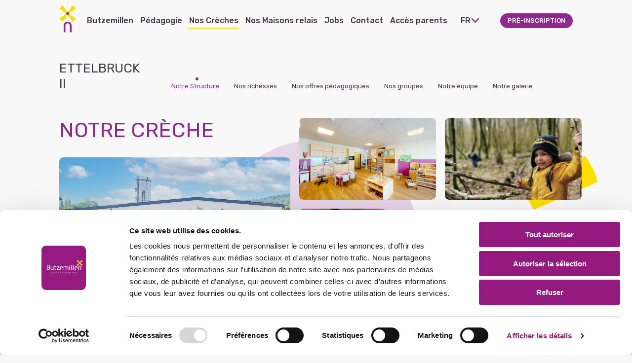

--- FILE ---
content_type: text/html; charset=UTF-8
request_url: https://butzemillen.lu/fr/structures/ettelbruck-ii/
body_size: 11099
content:
<!doctype html>
<html lang="fr-FR" class="no-js">
<head>
    <meta charset="UTF-8">
    <meta http-equiv="X-UA-Compatible" content="IE=edge,chrome=1">
<script type="text/javascript">
var gform;gform||(document.addEventListener("gform_main_scripts_loaded",function(){gform.scriptsLoaded=!0}),window.addEventListener("DOMContentLoaded",function(){gform.domLoaded=!0}),gform={domLoaded:!1,scriptsLoaded:!1,initializeOnLoaded:function(o){gform.domLoaded&&gform.scriptsLoaded?o():!gform.domLoaded&&gform.scriptsLoaded?window.addEventListener("DOMContentLoaded",o):document.addEventListener("gform_main_scripts_loaded",o)},hooks:{action:{},filter:{}},addAction:function(o,n,r,t){gform.addHook("action",o,n,r,t)},addFilter:function(o,n,r,t){gform.addHook("filter",o,n,r,t)},doAction:function(o){gform.doHook("action",o,arguments)},applyFilters:function(o){return gform.doHook("filter",o,arguments)},removeAction:function(o,n){gform.removeHook("action",o,n)},removeFilter:function(o,n,r){gform.removeHook("filter",o,n,r)},addHook:function(o,n,r,t,i){null==gform.hooks[o][n]&&(gform.hooks[o][n]=[]);var e=gform.hooks[o][n];null==i&&(i=n+"_"+e.length),gform.hooks[o][n].push({tag:i,callable:r,priority:t=null==t?10:t})},doHook:function(n,o,r){var t;if(r=Array.prototype.slice.call(r,1),null!=gform.hooks[n][o]&&((o=gform.hooks[n][o]).sort(function(o,n){return o.priority-n.priority}),o.forEach(function(o){"function"!=typeof(t=o.callable)&&(t=window[t]),"action"==n?t.apply(null,r):r[0]=t.apply(null,r)})),"filter"==n)return r[0]},removeHook:function(o,n,t,i){var r;null!=gform.hooks[o][n]&&(r=(r=gform.hooks[o][n]).filter(function(o,n,r){return!!(null!=i&&i!=o.tag||null!=t&&t!=o.priority)}),gform.hooks[o][n]=r)}});
</script>

    <meta name="HandheldFriendly" content="True">
    <meta name="MobileOptimized" content="320">
    <meta name="viewport" content="width=device-width, initial-scale=1.0"/>
    <meta name='robots' content='index, follow, max-image-preview:large, max-snippet:-1, max-video-preview:-1' />
<link rel="alternate" href="https://butzemillen.lu/fr/structures/ettelbruck-ii/" hreflang="fr" />
<link rel="alternate" href="https://butzemillen.lu/de/structures/creche-ettelbruck-ii-2/" hreflang="de" />
<link rel="alternate" href="https://butzemillen.lu/lb/structures/creche-ettelbreck-ii/" hreflang="lb" />
<link rel="alternate" href="https://butzemillen.lu/en/structures/ettelbruck-ii-2/" hreflang="en" />

	<!-- This site is optimized with the Yoast SEO plugin v18.1 - https://yoast.com/wordpress/plugins/seo/ -->
	<title>Butzemillen : Crèche Ettelbruck II</title>
	<meta name="description" content="La crèche à Ettelbruck se distingue par son concept ouvert. Les enfants organisent eux-mêmes leur quotidien en choisissant leurs activités." />
	<link rel="canonical" href="https://butzemillen.lu/fr/structures/ettelbruck-ii/" />
	<meta property="og:locale" content="fr_FR" />
	<meta property="og:locale:alternate" content="de_DE" />
	<meta property="og:locale:alternate" content="en_US" />
	<meta property="og:type" content="article" />
	<meta property="og:title" content="Butzemillen : Crèche Ettelbruck II" />
	<meta property="og:description" content="La crèche à Ettelbruck se distingue par son concept ouvert. Les enfants organisent eux-mêmes leur quotidien en choisissant leurs activités." />
	<meta property="og:url" content="https://butzemillen.lu/fr/structures/ettelbruck-ii/" />
	<meta property="og:site_name" content="Butzemillen" />
	<meta property="article:modified_time" content="2024-09-06T07:34:35+00:00" />
	<meta property="og:image" content="https://butzemillen.lu/wp-content/uploads/2020/10/IMG_5380_ret_small_web.jpg" />
	<meta property="og:image:width" content="1701" />
	<meta property="og:image:height" content="1134" />
	<meta property="og:image:type" content="image/jpeg" />
	<meta name="twitter:card" content="summary" />
	<script type="application/ld+json" class="yoast-schema-graph">{"@context":"https://schema.org","@graph":[{"@type":"WebSite","@id":"https://butzemillen.lu/fr/#website","url":"https://butzemillen.lu/fr/","name":"Butzemillen","description":"Crèches &amp; Foyers de jour","potentialAction":[{"@type":"SearchAction","target":{"@type":"EntryPoint","urlTemplate":"https://butzemillen.lu/fr/?s={search_term_string}"},"query-input":"required name=search_term_string"}],"inLanguage":"fr-FR"},{"@type":"ImageObject","@id":"https://butzemillen.lu/fr/structures/ettelbruck-ii/#primaryimage","inLanguage":"fr-FR","url":"https://butzemillen.lu/wp-content/uploads/2020/10/IMG_5380_ret_small_web.jpg","contentUrl":"https://butzemillen.lu/wp-content/uploads/2020/10/IMG_5380_ret_small_web.jpg","width":1701,"height":1134},{"@type":"WebPage","@id":"https://butzemillen.lu/fr/structures/ettelbruck-ii/#webpage","url":"https://butzemillen.lu/fr/structures/ettelbruck-ii/","name":"Butzemillen : Crèche Ettelbruck II","isPartOf":{"@id":"https://butzemillen.lu/fr/#website"},"primaryImageOfPage":{"@id":"https://butzemillen.lu/fr/structures/ettelbruck-ii/#primaryimage"},"datePublished":"2020-10-15T12:51:01+00:00","dateModified":"2024-09-06T07:34:35+00:00","description":"La crèche à Ettelbruck se distingue par son concept ouvert. Les enfants organisent eux-mêmes leur quotidien en choisissant leurs activités.","breadcrumb":{"@id":"https://butzemillen.lu/fr/structures/ettelbruck-ii/#breadcrumb"},"inLanguage":"fr-FR","potentialAction":[{"@type":"ReadAction","target":["https://butzemillen.lu/fr/structures/ettelbruck-ii/"]}]},{"@type":"BreadcrumbList","@id":"https://butzemillen.lu/fr/structures/ettelbruck-ii/#breadcrumb","itemListElement":[{"@type":"ListItem","position":1,"name":"Accueil","item":"https://butzemillen.lu/fr/"},{"@type":"ListItem","position":2,"name":"Ettelbruck II"}]}]}</script>
	<!-- / Yoast SEO plugin. -->


<link rel='stylesheet' id='wp-block-library-css'  href='https://butzemillen.lu/wp-includes/css/dist/block-library/style.min.css?ver=1.0.1' type='text/css' media='all' />
<link rel='stylesheet' id='wc-blocks-vendors-style-css'  href='https://butzemillen.lu/wp-content/plugins/woocommerce/packages/woocommerce-blocks/build/wc-blocks-vendors-style.css?ver=1.0.1' type='text/css' media='all' />
<link rel='stylesheet' id='wc-blocks-style-css'  href='https://butzemillen.lu/wp-content/plugins/woocommerce/packages/woocommerce-blocks/build/wc-blocks-style.css?ver=1.0.1' type='text/css' media='all' />
<style id='woocommerce-inline-inline-css' type='text/css'>
.woocommerce form .form-row .required { visibility: visible; }
</style>
<link rel='stylesheet' id='energysaver-stylesheet-css'  href='https://butzemillen.lu/wp-content/themes/butzemillen2021/assets/dist/main.css?ver=1.0.1' type='text/css' media='all' />
<script type='text/javascript' src='https://butzemillen.lu/wp-includes/js/jquery/jquery.min.js?ver=1.0.1' id='jquery-core-js'></script>
<script type='text/javascript' src='https://butzemillen.lu/wp-includes/js/jquery/jquery-migrate.min.js?ver=1.0.1' id='jquery-migrate-js'></script>
<script type='text/javascript' src='https://butzemillen.lu/wp-content/plugins/gravityforms/js/jquery.json.min.js?ver=1.0.1' id='gform_json-js'></script>
<script type='text/javascript' id='gform_gravityforms-js-extra'>
/* <![CDATA[ */
var gform_i18n = {"datepicker":{"days":{"monday":"Lun","tuesday":"Mar","wednesday":"Mer","thursday":"Jeu","friday":"Ven","saturday":"Sam","sunday":"Dim"},"months":{"january":"Janvier","february":"F\u00e9vrier","march":"Mars","april":"Avril","may":"Mai","june":"Juin","july":"Juillet","august":"Ao\u00fbt","september":"Septembre","october":"Octobre","november":"Novembre","december":"D\u00e9cembre"},"firstDay":1,"iconText":"S\u00e9lectionner une date"}};
var gf_legacy_multi = [];
var gform_gravityforms = {"strings":{"invalid_file_extension":"Ce type de fichier n\u2019est pas autoris\u00e9. Seuls les formats suivants sont autoris\u00e9s\u00a0:","delete_file":"Supprimer ce fichier","in_progress":"en cours","file_exceeds_limit":"Le fichier d\u00e9passe la taille autoris\u00e9e.","illegal_extension":"Ce type de fichier n\u2019est pas autoris\u00e9.","max_reached":"Nombre de fichiers maximal atteint","unknown_error":"Une erreur s\u2019est produite lors de la sauvegarde du fichier sur le serveur","currently_uploading":"Veuillez attendre la fin de l\u2019envoi","cancel":"Annuler","cancel_upload":"Annuler cet envoi","cancelled":"Annul\u00e9"},"vars":{"images_url":"https:\/\/butzemillen.lu\/wp-content\/plugins\/gravityforms\/images"}};
/* ]]> */
</script>
<script type='text/javascript' id='gform_gravityforms-js-before'>

</script>
<script type='text/javascript' src='https://butzemillen.lu/wp-content/plugins/gravityforms/js/gravityforms.min.js?ver=1.0.1' id='gform_gravityforms-js'></script>
<script type='text/javascript' src='https://butzemillen.lu/wp-content/plugins/gravityforms/js/conditional_logic.min.js?ver=1.0.1' id='gform_conditional_logic-js'></script>
<link rel="https://api.w.org/" href="https://butzemillen.lu/wp-json/" /><link rel="alternate" type="application/json" href="https://butzemillen.lu/wp-json/wp/v2/nursery/7311" /><link rel='shortlink' href='https://butzemillen.lu/?p=7311' />
<link rel="alternate" type="application/json+oembed" href="https://butzemillen.lu/wp-json/oembed/1.0/embed?url=https%3A%2F%2Fbutzemillen.lu%2Ffr%2Fstructures%2Fettelbruck-ii%2F" />
<link rel="alternate" type="text/xml+oembed" href="https://butzemillen.lu/wp-json/oembed/1.0/embed?url=https%3A%2F%2Fbutzemillen.lu%2Ffr%2Fstructures%2Fettelbruck-ii%2F&#038;format=xml" />
	<noscript><style>.woocommerce-product-gallery{ opacity: 1 !important; }</style></noscript>
	<link rel="icon" href="https://butzemillen.lu/wp-content/uploads/2021/12/cropped-favicon-500x500.png" sizes="32x32" />
<link rel="icon" href="https://butzemillen.lu/wp-content/uploads/2021/12/cropped-favicon-500x500.png" sizes="192x192" />
<link rel="apple-touch-icon" href="https://butzemillen.lu/wp-content/uploads/2021/12/cropped-favicon-500x500.png" />
<meta name="msapplication-TileImage" content="https://butzemillen.lu/wp-content/uploads/2021/12/cropped-favicon-500x500.png" />

    <!-- Google Tag Manager -->
    <script>(function(w,d,s,l,i){w[l]=w[l]||[];w[l].push({'gtm.start':
                new Date().getTime(),event:'gtm.js'});var f=d.getElementsByTagName(s)[0],
                                                          j=d.createElement(s),dl=l!='dataLayer'?'&l='+l:'';j.async=true;j.src=
            'https://www.googletagmanager.com/gtm.js?id='+i+dl;f.parentNode.insertBefore(j,f);
        })(window,document,'script','dataLayer','GTM-5ZFCQ3LD');</script>
    <!-- End Google Tag Manager -->
        </head>

<body class="nursery-template-default single single-nursery postid-7311 theme-butzemillen2021 woocommerce-no-js">
<!-- Google Tag Manager (noscript) -->
<noscript><iframe src="https://www.googletagmanager.com/ns.html?id=GTM-5ZFCQ3LD"
                  height="0" width="0" style="display:none;visibility:hidden"></iframe></noscript>
<!-- End Google Tag Manager (noscript) -->
    <a href="#main" class="a11y__skip-content">Skip to main content</a>

    <header class="js-header header" role="banner">
    <div class="header__inner">
        <a class="header__logo" href="https://butzemillen.lu">
                <i class="icon icon--logo-windmill header__logo__icon" style="">
        <span class="a11y__vo-only"></span>
        <svg tabindex="-1" aria-hidden="true" focusable="false" ><use xlink:href="https://butzemillen.lu/wp-content/themes/butzemillen2021/assets/dist/images/ui.svg#logo-windmill"/></svg>
    </i>
        </a>

        <div class="header__nav_container">
            <nav class="header__nav" role="navigation" aria-label="Main menu">
                
    <div class="header__nav__row header__nav__row--primary">
        <ul class="js-menu menu">
                            <li class="js-menu-item menu__item xx  has-submenu">

                    <a target=""
                       href="https://butzemillen.lu/fr/notre-equipe/"
                       class="menu__link
                         js-submenu-toggle                         ">
                        Butzemillen
                    </a>
                                                <div class="js-submenu submenu_container">
        <button type="button" class="js-submenu-toggle submenu__submenu-toggle" aria-label="toggle submenu">
                <i class="icon icon--arrow-down submenu__submenu-icon" style="">
        <span class="a11y__vo-only"></span>
        <svg tabindex="-1" aria-hidden="true" focusable="false" ><use xlink:href="https://butzemillen.lu/wp-content/themes/butzemillen2021/assets/dist/images/ui.svg#arrow-down"/></svg>
    </i>
        </button>
        <div class="submenu">
            <div class="submenu__content">
                <p class="submenu__title">Tout ce qu’il y a à savoir sur nous</p>
                <ul class="submenu__menu ">
                                            <li class="submenu__item ">
                            <a target="" href="https://butzemillen.lu/fr/notre-equipe/" class="submenu__link">
                                Notre équipe de gestion
                            </a>
                        </li>
                                            <li class="submenu__item ">
                            <a target="" href="https://butzemillen.lu/fr/histoire/" class="submenu__link">
                                Notre histoire
                            </a>
                        </li>
                                            <li class="submenu__item ">
                            <a target="" href="https://butzemillen.lu/fr/nos-repas-alimentation-sai/" class="submenu__link">
                                L'alimentation
                            </a>
                        </li>
                                            <li class="submenu__item ">
                            <a target="" href="https://butzemillen.lu/fr/nos-aires-de-jeux/" class="submenu__link">
                                Nos aires de jeux
                            </a>
                        </li>
                                    </ul>
            </div>
                        <div class="submenu__media">
                <img src="https://butzemillen.lu/wp-content/uploads/2023/07/Photo_1080295950_DJI_526_jpg_6630238_0_20227119616_photo_original.jpg-1000x563.jpg" srcset="https://butzemillen.lu/wp-content/uploads/2023/07/Photo_1080295950_DJI_526_jpg_6630238_0_20227119616_photo_original.jpg-1500x844.jpg 1500w. https://butzemillen.lu/wp-content/uploads/2023/07/Photo_1080295950_DJI_526_jpg_6630238_0_20227119616_photo_original.jpg-1000x563.jpg 1000w. https://butzemillen.lu/wp-content/uploads/2023/07/Photo_1080295950_DJI_526_jpg_6630238_0_20227119616_photo_original.jpg-500x281.jpg 500w" class="submenu__image"  alt="" loading="lazy" />
            </div>
                    </div>
    </div>
                                    </li>
                            <li class="js-menu-item menu__item xx js--disable-click has-submenu">

                    <a target=""
                       href="https://butzemillen.lu/fr/concept/projet-pedagogique/"
                       class="menu__link
                         js-submenu-toggle                         ">
                        Pédagogie
                    </a>
                                                <div class="js-submenu submenu_container">
        <button type="button" class="js-submenu-toggle submenu__submenu-toggle" aria-label="toggle submenu">
                <i class="icon icon--arrow-down submenu__submenu-icon" style="">
        <span class="a11y__vo-only"></span>
        <svg tabindex="-1" aria-hidden="true" focusable="false" ><use xlink:href="https://butzemillen.lu/wp-content/themes/butzemillen2021/assets/dist/images/ui.svg#arrow-down"/></svg>
    </i>
        </button>
        <div class="submenu">
            <div class="submenu__content">
                <p class="submenu__title">Concernant nos engagements pédagogiques</p>
                <ul class="submenu__menu ">
                                            <li class="submenu__item ">
                            <a target="" href="https://butzemillen.lu/fr/concept/projet-pedagogique/" class="submenu__link">
                                Nos engagements pédagogiques
                            </a>
                        </li>
                                            <li class="submenu__item ">
                            <a target="" href="https://butzemillen.lu/fr/notre-projet-pedagogique/" class="submenu__link">
                                Notre projet pédagogique
                            </a>
                        </li>
                                            <li class="submenu__item ">
                            <a target="" href="https://butzemillen.lu/fr/concept/nos-offres-pedagogiques/" class="submenu__link">
                                Nos offres pédagogiques
                            </a>
                        </li>
                                            <li class="submenu__item ">
                            <a target="" href="https://butzemillen.lu/fr/concept/nos-groupes/" class="submenu__link">
                                Nos groupes
                            </a>
                        </li>
                                    </ul>
            </div>
                        <div class="submenu__media">
                <img src="https://butzemillen.lu/wp-content/uploads/2023/07/Sortie7.jpg" srcset="https://butzemillen.lu/wp-content/uploads/2023/07/Sortie7.jpg 1500w. https://butzemillen.lu/wp-content/uploads/2023/07/Sortie7.jpg 1000w. https://butzemillen.lu/wp-content/uploads/2023/07/Sortie7-500x376.jpg 500w" class="submenu__image"  alt="" loading="lazy" />
            </div>
                    </div>
    </div>
                                    </li>
                            <li class="js-menu-item menu__item xx active-for-creches js--disable-click is-current-item-ancestor is-current-item-parent has-submenu">

                    <a target=""
                       href="https://butzemillen.lu/fr/nos-creches/"
                       class="menu__link
                         js-submenu-toggle                         ">
                        Nos Crèches
                    </a>
                                                <div class="js-submenu submenu_container">
        <button type="button" class="js-submenu-toggle submenu__submenu-toggle" aria-label="toggle submenu">
                <i class="icon icon--arrow-down submenu__submenu-icon" style="">
        <span class="a11y__vo-only"></span>
        <svg tabindex="-1" aria-hidden="true" focusable="false" ><use xlink:href="https://butzemillen.lu/wp-content/themes/butzemillen2021/assets/dist/images/ui.svg#arrow-down"/></svg>
    </i>
        </button>
        <div class="submenu">
            <div class="submenu__content">
                <p class="submenu__title">Découvrez nos crèches</p>
                <ul class="submenu__menu has-columns">
                                            <li class="submenu__item ">
                            <a target="" href="https://butzemillen.lu/fr/nos-creches/" class="submenu__link">
                                Nos Crèches
                            </a>
                        </li>
                                            <li class="submenu__item ">
                            <a target="" href="https://butzemillen.lu/fr/structures/creche-ettelbruck/" class="submenu__link">
                                Crèche Ettelbruck
                            </a>
                        </li>
                                            <li class="submenu__item  is-active">
                            <a target="" href="https://butzemillen.lu/fr/structures/ettelbruck-ii/" class="submenu__link">
                                Crèche Ettelbruck ll
                            </a>
                        </li>
                                            <li class="submenu__item ">
                            <a target="" href="https://butzemillen.lu/fr/structures/creche-heiderscheid/" class="submenu__link">
                                Crèche Heiderscheid
                            </a>
                        </li>
                                            <li class="submenu__item ">
                            <a target="" href="https://butzemillen.lu/fr/structures/creche-marnach/" class="submenu__link">
                                Crèche Marnach
                            </a>
                        </li>
                                            <li class="submenu__item ">
                            <a target="" href="https://butzemillen.lu/fr/structures/creche-pommerloch/" class="submenu__link">
                                Crèche Pommerloch
                            </a>
                        </li>
                                            <li class="submenu__item ">
                            <a target="" href="https://butzemillen.lu/fr/structures/wamperhardt/" class="submenu__link">
                                Crèche Wemperhardt
                            </a>
                        </li>
                                            <li class="submenu__item ">
                            <a target="" href="https://butzemillen.lu/fr/structures/creche-warken/" class="submenu__link">
                                Crèche Warken
                            </a>
                        </li>
                                            <li class="submenu__item ">
                            <a target="" href="https://butzemillen.lu/fr/structures/creche-wiltz/" class="submenu__link">
                                Crèche Wiltz
                            </a>
                        </li>
                                            <li class="submenu__item ">
                            <a target="" href="https://butzemillen.lu/fr/structures/diekirch/" class="submenu__link">
                                Crèche Diekirch
                            </a>
                        </li>
                                            <li class="submenu__item ">
                            <a target="" href="https://butzemillen.lu/fr/structures/beaufort/" class="submenu__link">
                                Crèche Beaufort
                            </a>
                        </li>
                                            <li class="submenu__item ">
                            <a target="" href="https://butzemillen.lu/fr/structures/bissen-2/" class="submenu__link">
                                Crèche Bissen
                            </a>
                        </li>
                                    </ul>
            </div>
                        <div class="submenu__media">
                <img src="https://butzemillen.lu/wp-content/uploads/2023/07/foret-04-1000x750.jpg" srcset="https://butzemillen.lu/wp-content/uploads/2023/07/foret-04-1500x1125.jpg 1500w. https://butzemillen.lu/wp-content/uploads/2023/07/foret-04-1000x750.jpg 1000w. https://butzemillen.lu/wp-content/uploads/2023/07/foret-04-500x375.jpg 500w" class="submenu__image"  alt="" loading="lazy" />
            </div>
                    </div>
    </div>
                                    </li>
                            <li class="js-menu-item menu__item xx active-for-foyers js--disable-click has-submenu">

                    <a target=""
                       href="https://butzemillen.lu/fr/nos-foyers/"
                       class="menu__link
                         js-submenu-toggle                         ">
                        Nos Maisons relais
                    </a>
                                                <div class="js-submenu submenu_container">
        <button type="button" class="js-submenu-toggle submenu__submenu-toggle" aria-label="toggle submenu">
                <i class="icon icon--arrow-down submenu__submenu-icon" style="">
        <span class="a11y__vo-only"></span>
        <svg tabindex="-1" aria-hidden="true" focusable="false" ><use xlink:href="https://butzemillen.lu/wp-content/themes/butzemillen2021/assets/dist/images/ui.svg#arrow-down"/></svg>
    </i>
        </button>
        <div class="submenu">
            <div class="submenu__content">
                <p class="submenu__title">Découvrez nos foyers de jour</p>
                <ul class="submenu__menu ">
                                            <li class="submenu__item ">
                            <a target="" href="https://butzemillen.lu/fr/nos-foyers/" class="submenu__link">
                                Nos Foyers de Jour
                            </a>
                        </li>
                                            <li class="submenu__item ">
                            <a target="" href="https://butzemillen.lu/fr/structures/foyer-de-jour-ettelbruck/" class="submenu__link">
                                Foyer de jour Ettelbruck
                            </a>
                        </li>
                                            <li class="submenu__item ">
                            <a target="" href="https://butzemillen.lu/fr/structures/foyer-de-jour-heiderscheid/" class="submenu__link">
                                Foyer de jour Heiderscheid
                            </a>
                        </li>
                                            <li class="submenu__item ">
                            <a target="" href="https://butzemillen.lu/fr/structures/foyer-de-jour-wiltz/" class="submenu__link">
                                Foyer de jour Wiltz
                            </a>
                        </li>
                                    </ul>
            </div>
                        <div class="submenu__media">
                <img src="https://butzemillen.lu/wp-content/uploads/2023/07/Aide-aux-devoirs-cr-1000x606.jpeg" srcset="https://butzemillen.lu/wp-content/uploads/2023/07/Aide-aux-devoirs-cr-1500x908.jpeg 1500w. https://butzemillen.lu/wp-content/uploads/2023/07/Aide-aux-devoirs-cr-1000x606.jpeg 1000w. https://butzemillen.lu/wp-content/uploads/2023/07/Aide-aux-devoirs-cr-500x303.jpeg 500w" class="submenu__image"  alt="" loading="lazy" />
            </div>
                    </div>
    </div>
                                    </li>
                            <li class="js-menu-item menu__item xx  ">

                    <a target=""
                       href="https://app.skeeled.com/board/694115c09e532697bfa459a5"
                       class="menu__link
                                                ">
                        Jobs
                    </a>
                                    </li>
                            <li class="js-menu-item menu__item xx  ">

                    <a target=""
                       href="https://butzemillen.lu/fr/contact-2/"
                       class="menu__link
                                                ">
                        Contact
                    </a>
                                    </li>
                            <li class="js-menu-item menu__item xx acces-parents ">

                    <a target=""
                       href="https://butzemillen.lu/fr/acces-parents/"
                       class="menu__link
                                                ">
                        Accès parents
                    </a>
                                    </li>
                        <button class="js-menu-button-close menu__close-button" aria-label="Close menu">
                    <i class="icon icon--close menu__close-button__icon" style="">
        <span class="a11y__vo-only"></span>
        <svg tabindex="-1" aria-hidden="true" focusable="false" ><use xlink:href="https://butzemillen.lu/wp-content/themes/butzemillen2021/assets/dist/images/ui.svg#close"/></svg>
    </i>
            </button>
        </ul>
    </div>
            </nav>
                        <nav class="js-language-switcher header__language-switcher language-switcher" role="navigation" aria-label="Sélecteur de langue">
                                <span class="language-switcher__top-link" tabindex="0" aria-label="Active language">FR</span>
        <ul class="language-switcher__list" role="menu">
                    <li class="language-switcher__item" role="menuitem" lang="de-DE">
                <a class="language-switcher__link" href="https://butzemillen.lu/de/structures/creche-ettelbruck-ii-2/" hreflang="de-DE">DE</a>
            </li>
                    <li class="language-switcher__item" role="menuitem" lang="en-US">
                <a class="language-switcher__link" href="https://butzemillen.lu/en/structures/ettelbruck-ii-2/" hreflang="en-US">EN</a>
            </li>
            </ul>
            </nav>
                    </div>

        <a href="https://butzemillen.lu/fr/pre-inscription/" class="header__button">
            <span class="header__button-label">Pré-inscription</span>
        </a>

        <button class="js-menu__toggle-button header__menu-toggle" aria-label="Open Menu">
            <div class="header__menu-toggle__bar"></div>
        </button>
    </div>
</header>

    <main class="js-main" id="main">
                    <div class="ex-wrap">
                    
<nav class="sub-navigation js-sub-navigation">
            <h2 class="sub-navigation__title">Ettelbruck II</h2>
        <ul class="sub-navigation__items">
                    <li class="sub-navigation__item">
                                    <a href="https://butzemillen.lu/fr/structures/ettelbruck-ii/" class="sub-navigation__link  is-active " data-id="">Notre Structure</a>
                            </li>
                    <li class="sub-navigation__item">
                                    <a href="https://butzemillen.lu/fr/structures/ettelbruck-ii/nos-richesses/" class="sub-navigation__link " data-id="">Nos richesses</a>
                            </li>
                    <li class="sub-navigation__item">
                                    <a href="https://butzemillen.lu/fr/structures/ettelbruck-ii/activites/" class="sub-navigation__link " data-id="">Nos offres pédagogiques</a>
                            </li>
                    <li class="sub-navigation__item">
                                    <a href="https://butzemillen.lu/fr/structures/ettelbruck-ii/groupes/" class="sub-navigation__link " data-id="">Nos groupes</a>
                            </li>
                    <li class="sub-navigation__item">
                                    <a href="https://butzemillen.lu/fr/structures/ettelbruck-ii/equipe/" class="sub-navigation__link " data-id="">Notre équipe</a>
                            </li>
                    <li class="sub-navigation__item">
                                    <a href="https://butzemillen.lu/fr/structures/ettelbruck-ii/galerie/" class="sub-navigation__link " data-id="">Notre galerie</a>
                            </li>
            </ul>
</nav>

    
<div>
    <div class="nursery-structure-section-block ">
    
    
<div class="nursery-contact-hero">
    <h1 class="nursery-contact-hero___title">Notre crèche</h1>
    <div class="nursery-contact-hero__inner-wrapper">
        <div class="nursery-contact-hero__inner">
            <div class="nursery-contact-hero__contact">
                <h1 class="nursery-contact-hero__contact-title">Notre crèche</h1>
                <div class="nursery-contact-hero__contact-media">
                    <div class="image-with-ratio ratio-default">
                        <img src="https://butzemillen.lu/wp-content/uploads/2020/10/IMG_5380_ret_small_web.jpg" srcset="https://butzemillen.lu/wp-content/uploads/2020/10/IMG_5380_ret_small_web.jpg 1500w. https://butzemillen.lu/wp-content/uploads/2020/10/IMG_5380_ret_small_web.jpg 1000w. https://butzemillen.lu/wp-content/uploads/2020/10/IMG_5380_ret_small_web-500x333.jpg 500w" class="nursery-contact-hero__contact-image"  alt="" loading="lazy" />
                    </div>
                </div>
                <ul class="nursery-contact-hero__contact-information">
                                            <li class="nursery-contact-hero__contact-information__item">
                                                                <i class="icon icon--clock nursery-contact-hero__contact-icon" style="">
        <span class="a11y__vo-only"></span>
        <svg tabindex="-1" aria-hidden="true" focusable="false" ><use xlink:href="https://butzemillen.lu/wp-content/themes/butzemillen2021/assets/dist/images/ui.svg#clock"/></svg>
    </i>
                                Lundi à vendredi: 5h30 – 19h00
                                                                                                            </li>
                                            <li class="nursery-contact-hero__contact-information__item">
                                                                                        <a href="tel:+352 26 57 23 - 1050" class="nursery-contact-hero__contact-information__item-link">
                                        <i class="icon icon--phone nursery-contact-hero__contact-icon" style="">
        <span class="a11y__vo-only"></span>
        <svg tabindex="-1" aria-hidden="true" focusable="false" ><use xlink:href="https://butzemillen.lu/wp-content/themes/butzemillen2021/assets/dist/images/ui.svg#phone"/></svg>
    </i>
                                    +352 26 57 23 &#8211; 1050
                                </a>
                                                                                </li>
                                            <li class="nursery-contact-hero__contact-information__item">
                                                                                                                    <a href="https://www.google.com/maps?hl=en&#038;q=3, Zone Artisanale et Commerciale, 
L-9085 Ettelbruck
" target="_blank" class="nursery-contact-hero__contact-information__item-link">
                                        <i class="icon icon--map nursery-contact-hero__contact-icon" style="">
        <span class="a11y__vo-only"></span>
        <svg tabindex="-1" aria-hidden="true" focusable="false" ><use xlink:href="https://butzemillen.lu/wp-content/themes/butzemillen2021/assets/dist/images/ui.svg#map"/></svg>
    </i>
                                    3, Zone Artisanale et Commerciale, 
L-9085 Ettelbruck

                                </a>
                                                    </li>
                                    </ul>
            </div>
            <div class="nursery-contact-hero__meta">
                <div class="nursery-contact-hero__meta-image-grid">
                    <div class="nursery-contact-hero__meta-image-grid-media">
                        <div class="image-with-ratio ratio-default">
                            <img src="https://butzemillen.lu/wp-content/uploads/2020/10/23296-BM-Ettelbruck-II-20-Piraten-1000x563.jpg" srcset="https://butzemillen.lu/wp-content/uploads/2020/10/23296-BM-Ettelbruck-II-20-Piraten-1500x844.jpg 1500w. https://butzemillen.lu/wp-content/uploads/2020/10/23296-BM-Ettelbruck-II-20-Piraten-1000x563.jpg 1000w. https://butzemillen.lu/wp-content/uploads/2020/10/23296-BM-Ettelbruck-II-20-Piraten-500x281.jpg 500w" class="nursery-contact-hero__meta-image-grid-image"  alt="" loading="lazy" />
                        </div>
                    </div>
                    <div class="nursery-contact-hero__meta-image-grid-media">
                        <div class="image-with-ratio ratio-default">
                            <img src="https://butzemillen.lu/wp-content/uploads/2023/07/Foret-8.jpg" srcset="https://butzemillen.lu/wp-content/uploads/2023/07/Foret-8.jpg 1500w. https://butzemillen.lu/wp-content/uploads/2023/07/Foret-8.jpg 1000w. https://butzemillen.lu/wp-content/uploads/2023/07/Foret-8-375x500.jpg 500w" class="nursery-contact-hero__meta-image-grid-image"  alt="" loading="lazy" />
                        </div>
                    </div>
                </div>
                <div class="nursery-contact-hero__meta-main">
                    <div class="image-with-ratio ratio-square">
                        <img src="https://butzemillen.lu/wp-content/uploads/2023/07/hygiene2-e1690289525121-1000x955.jpg" srcset="https://butzemillen.lu/wp-content/uploads/2023/07/hygiene2-1500x1125.jpg 1500w. https://butzemillen.lu/wp-content/uploads/2023/07/hygiene2-e1690289525121-1000x955.jpg 1000w. https://butzemillen.lu/wp-content/uploads/2023/07/hygiene2-e1690289525121-500x478.jpg 500w" class="nursery-contact-hero__meta-image"  alt="" loading="lazy" />
                    </div>
                    <div class="nursery-contact-hero__meta-content">
                        <p class="nursery-contact-hero__meta-text"> Rencontrons-nous lors d’un premier rendez-vous sans engagement de votre part.</p>
                        <a href="https://butzemillen.lu/fr/pre-inscription/?structure_id=7311&amp;structure=Crèche Ettelbruck II" class="button">
                            Pré-inscription
                            <svg aria-hidden="true" class="button__svg" width="135px" height="18px" viewBox="0 0 135 6" version="1.1" xmlns="http://www.w3.org/2000/svg">
                                <g id="Page-1" stroke="none" stroke-width="1" fill="none" fill-rule="evenodd">
                                    <path d="M0.402,0.916 C0.593,1 0.659803671,1.08281078 1.291,1.263 C24.8895885,7.99974901 55.5503979,1.263 134.402,4.856" id="Path_32" stroke="#FFDD00" stroke-width="2"></path>
                                </g>
                            </svg>
                        </a>
                    </div>
                    <div class="image-with-ratio ratio-50">
                        <img src="https://butzemillen.lu/wp-content/uploads/2023/07/Foret-8.jpg" srcset="https://butzemillen.lu/wp-content/uploads/2023/07/Foret-8.jpg 1500w. https://butzemillen.lu/wp-content/uploads/2023/07/Foret-8.jpg 1000w. https://butzemillen.lu/wp-content/uploads/2023/07/Foret-8-375x500.jpg 500w" class="nursery-contact-hero__meta-image-grid-image"  alt="" loading="lazy" />
                    </div>
                </div>
            </div>
        </div>
    </div>
    <div class="nursery-contact-hero__grid-content-responsive">
        <ul class="nursery-contact-hero__information">
                            <li class="nursery-contact-hero__contact-information__item">
                                                <i class="icon icon--clock nursery-contact-hero__contact-icon" style="">
        <span class="a11y__vo-only"></span>
        <svg tabindex="-1" aria-hidden="true" focusable="false" ><use xlink:href="https://butzemillen.lu/wp-content/themes/butzemillen2021/assets/dist/images/ui.svg#clock"/></svg>
    </i>
                        Lundi à vendredi: 5h30 – 19h00
                                                                            </li>
                            <li class="nursery-contact-hero__contact-information__item">
                                                                <a href="tel:+352 26 57 23 - 1050" class="nursery-contact-hero__contact-information__item-link">
                                <i class="icon icon--phone nursery-contact-hero__contact-icon" style="">
        <span class="a11y__vo-only"></span>
        <svg tabindex="-1" aria-hidden="true" focusable="false" ><use xlink:href="https://butzemillen.lu/wp-content/themes/butzemillen2021/assets/dist/images/ui.svg#phone"/></svg>
    </i>
                            +352 26 57 23 &#8211; 1050
                        </a>
                                                        </li>
                            <li class="nursery-contact-hero__contact-information__item">
                                                                                    <a href="https://www.google.com/maps?hl=en&#038;q=3, Zone Artisanale et Commerciale, 
L-9085 Ettelbruck
" target="_blank" class="nursery-contact-hero__contact-information__item-link">
                                <i class="icon icon--map nursery-contact-hero__contact-icon" style="">
        <span class="a11y__vo-only"></span>
        <svg tabindex="-1" aria-hidden="true" focusable="false" ><use xlink:href="https://butzemillen.lu/wp-content/themes/butzemillen2021/assets/dist/images/ui.svg#map"/></svg>
    </i>
                            3, Zone Artisanale et Commerciale, 
L-9085 Ettelbruck

                        </a>
                                    </li>
                    </ul>
        <div class="nursery-contact-hero__content">
            <p class="nursery-contact-hero__text"> Rencontrons-nous lors d’un premier rendez-vous sans engagement de votre part.</p>
            <a href="https://butzemillen.lu/fr/pre-inscription/?structure_id=7311&amp;structure=Crèche Ettelbruck II" class="button">
                Pré-inscription
                <svg aria-hidden="true" class="button__svg" width="135px" height="18px" viewBox="0 0 135 6" version="1.1" xmlns="http://www.w3.org/2000/svg">
                    <g id="Page-1" stroke="none" stroke-width="1" fill="none" fill-rule="evenodd">
                        <path d="M0.402,0.916 C0.593,1 0.659803671,1.08281078 1.291,1.263 C24.8895885,7.99974901 55.5503979,1.263 134.402,4.856" id="Path_32" stroke="#FFDD00" stroke-width="2"></path>
                    </g>
                </svg>
            </a>
        </div>
    </div>
</div>


<div class="nursery-about">

    <div class="nursery-about__inner">
        <div class="nursery-about__a-propos">
            <div class="nursery-about__a-propos__inner">
                <img src="https://butzemillen.lu/wp-content/uploads/2020/10/23296-BM-Ettelbruck-II-6-Jardin-1000x563.jpg" srcset="https://butzemillen.lu/wp-content/uploads/2020/10/23296-BM-Ettelbruck-II-6-Jardin-1500x844.jpg 1500w. https://butzemillen.lu/wp-content/uploads/2020/10/23296-BM-Ettelbruck-II-6-Jardin-1000x563.jpg 1000w. https://butzemillen.lu/wp-content/uploads/2020/10/23296-BM-Ettelbruck-II-6-Jardin-500x281.jpg 500w" class="nursery-about__a-propos__image"  alt="" loading="lazy" />
                <div class="nursery-about__a-propos__details">
                    <h2 class="nursery-about__a-propos__title">À propos</h2>
                    <div class="nursery-about__a-propos__text">Notre crèche se situe à proximité immédiate de la sortie d’autoroute et de plusieurs arrêts de bus. Grace à ses places de stationnement réservées uniquement aux parents, chaque enfant peut être accompagné aisément à la crèche.</div>
                </div>
            </div>
        </div>
        <div class="nursery-about__differences">
            <div class="nursery-about__differences__inner">
                <div class="nursery-about__differences__inner-container">
                    <div class="nursery-about__differences__details">
                        <h3 class="nursery-about__differences__title">Ce qui nous diffère</h3>
                        <div class="nursery-about__differences__text">Notre crèche propose un concept ouvert dans lequel les enfants peuvent choisir librement les activités auxquelles ils souhaitent participer. Ce principe pédagogique permet aux plus petits et plus grands de se rencontrer lors de diverses activités.</div>
                    </div>
                    <div class="nursery-about__differences__media">
                        <img src="https://butzemillen.lu/wp-content/uploads/2023/07/Foret6.jpg" srcset="https://butzemillen.lu/wp-content/uploads/2023/07/Foret6.jpg 1500w. https://butzemillen.lu/wp-content/uploads/2023/07/Foret6.jpg 1000w. https://butzemillen.lu/wp-content/uploads/2023/07/Foret6-379x500.jpg 500w" class="nursery-about__differences__image"  alt="" loading="lazy" />
                    </div>
                </div>
            </div>
        </div>
    </div>
</div>


    <div class="nursery-3d">
        <h2 class="nursery-3d__title">Notre crèche en 3D</h2>
                    <div class="nursery__frame__cookies">
                                    <div class="nursery-3d__frame_container">
                        <iframe id="nursery-3d__frame" class="nursery-3d__frame" src="https://my.matterport.com/show/?m=5P7y4n6WLjo"></iframe>
                    </div>
                                            </div>
            </div>


<div class="services-slider">
    <div class="services-slider__header">
        <h2 class="services-slider__title js-text-reveal">
            NOS SERVICES
        </h2>

        
    </div>
    <div class="services-slider__carousel js-carousel-grouped">
                    <div class="services-slider__carousel__item-wrapper js-carousel-grouped-slide">
                <div class="services-slider__carousel__item">
                    <div class="services-slider__carousel__item__shape-wraper">
                        <span>    <i class="icon icon--circle-lightest services-slider__carousel__item__shape" style="">
        <span class="a11y__vo-only"></span>
        <svg tabindex="-1" aria-hidden="true" focusable="false" ><use xlink:href="https://butzemillen.lu/wp-content/themes/butzemillen2021/assets/dist/images/ui.svg#circle-lightest"/></svg>
    </i></span>
                        <span>    <i class="icon icon--hands services-slider__carousel__item__icon" style="">
        <span class="a11y__vo-only"></span>
        <svg tabindex="-1" aria-hidden="true" focusable="false" ><use xlink:href="https://butzemillen.lu/wp-content/themes/butzemillen2021/assets/dist/images/ui.svg#hands"/></svg>
    </i></span>
                    </div>
                    <div class="services-slider__carousel__item__caption format-text">
                        <p>Une étroite <strong>collaboration avec les parents </strong></p>

                    </div>
                </div>
            </div>
                    <div class="services-slider__carousel__item-wrapper js-carousel-grouped-slide">
                <div class="services-slider__carousel__item">
                    <div class="services-slider__carousel__item__shape-wraper">
                        <span>    <i class="icon icon--circle-lightest services-slider__carousel__item__shape" style="">
        <span class="a11y__vo-only"></span>
        <svg tabindex="-1" aria-hidden="true" focusable="false" ><use xlink:href="https://butzemillen.lu/wp-content/themes/butzemillen2021/assets/dist/images/ui.svg#circle-lightest"/></svg>
    </i></span>
                        <span>    <i class="icon icon--star services-slider__carousel__item__icon" style="">
        <span class="a11y__vo-only"></span>
        <svg tabindex="-1" aria-hidden="true" focusable="false" ><use xlink:href="https://butzemillen.lu/wp-content/themes/butzemillen2021/assets/dist/images/ui.svg#star"/></svg>
    </i></span>
                    </div>
                    <div class="services-slider__carousel__item__caption format-text">
                        <p>Des infrastructures et du matériel de <strong>haute qualité</strong></p>

                    </div>
                </div>
            </div>
                    <div class="services-slider__carousel__item-wrapper js-carousel-grouped-slide">
                <div class="services-slider__carousel__item">
                    <div class="services-slider__carousel__item__shape-wraper">
                        <span>    <i class="icon icon--circle-lightest services-slider__carousel__item__shape" style="">
        <span class="a11y__vo-only"></span>
        <svg tabindex="-1" aria-hidden="true" focusable="false" ><use xlink:href="https://butzemillen.lu/wp-content/themes/butzemillen2021/assets/dist/images/ui.svg#circle-lightest"/></svg>
    </i></span>
                        <span>    <i class="icon icon--clock services-slider__carousel__item__icon" style="">
        <span class="a11y__vo-only"></span>
        <svg tabindex="-1" aria-hidden="true" focusable="false" ><use xlink:href="https://butzemillen.lu/wp-content/themes/butzemillen2021/assets/dist/images/ui.svg#clock"/></svg>
    </i></span>
                    </div>
                    <div class="services-slider__carousel__item__caption format-text">
                        <p>Des <strong>heures d’ouverture élargies</strong> pour s’adapter au rythme de vie de chaque famille.</p>

                    </div>
                </div>
            </div>
                    <div class="services-slider__carousel__item-wrapper js-carousel-grouped-slide">
                <div class="services-slider__carousel__item">
                    <div class="services-slider__carousel__item__shape-wraper">
                        <span>    <i class="icon icon--circle-lightest services-slider__carousel__item__shape" style="">
        <span class="a11y__vo-only"></span>
        <svg tabindex="-1" aria-hidden="true" focusable="false" ><use xlink:href="https://butzemillen.lu/wp-content/themes/butzemillen2021/assets/dist/images/ui.svg#circle-lightest"/></svg>
    </i></span>
                        <span>    <i class="icon icon--calender services-slider__carousel__item__icon" style="">
        <span class="a11y__vo-only"></span>
        <svg tabindex="-1" aria-hidden="true" focusable="false" ><use xlink:href="https://butzemillen.lu/wp-content/themes/butzemillen2021/assets/dist/images/ui.svg#calender"/></svg>
    </i></span>
                    </div>
                    <div class="services-slider__carousel__item__caption format-text">
                        <p>Un service <strong>ouvert toute l’année</strong></p>

                    </div>
                </div>
            </div>
                    <div class="services-slider__carousel__item-wrapper js-carousel-grouped-slide">
                <div class="services-slider__carousel__item">
                    <div class="services-slider__carousel__item__shape-wraper">
                        <span>    <i class="icon icon--circle-lightest services-slider__carousel__item__shape" style="">
        <span class="a11y__vo-only"></span>
        <svg tabindex="-1" aria-hidden="true" focusable="false" ><use xlink:href="https://butzemillen.lu/wp-content/themes/butzemillen2021/assets/dist/images/ui.svg#circle-lightest"/></svg>
    </i></span>
                        <span>    <i class="icon icon--gears services-slider__carousel__item__icon" style="">
        <span class="a11y__vo-only"></span>
        <svg tabindex="-1" aria-hidden="true" focusable="false" ><use xlink:href="https://butzemillen.lu/wp-content/themes/butzemillen2021/assets/dist/images/ui.svg#gears"/></svg>
    </i></span>
                    </div>
                    <div class="services-slider__carousel__item__caption format-text">
                        <p>Une pédagogie centrée sur les besoins de <strong>chaque enfant en tant qu’être unique</strong></p>

                    </div>
                </div>
            </div>
                    <div class="services-slider__carousel__item-wrapper js-carousel-grouped-slide">
                <div class="services-slider__carousel__item">
                    <div class="services-slider__carousel__item__shape-wraper">
                        <span>    <i class="icon icon--circle-lightest services-slider__carousel__item__shape" style="">
        <span class="a11y__vo-only"></span>
        <svg tabindex="-1" aria-hidden="true" focusable="false" ><use xlink:href="https://butzemillen.lu/wp-content/themes/butzemillen2021/assets/dist/images/ui.svg#circle-lightest"/></svg>
    </i></span>
                        <span>    <i class="icon icon--repas services-slider__carousel__item__icon" style="">
        <span class="a11y__vo-only"></span>
        <svg tabindex="-1" aria-hidden="true" focusable="false" ><use xlink:href="https://butzemillen.lu/wp-content/themes/butzemillen2021/assets/dist/images/ui.svg#repas"/></svg>
    </i></span>
                    </div>
                    <div class="services-slider__carousel__item__caption format-text">
                        <p>Des repas confectionnés avec des <strong>produits frais</strong>, provenant de producteurs locaux et issus en partie de l&rsquo;<strong>agriculture biologique</strong></p>

                    </div>
                </div>
            </div>
                    <div class="services-slider__carousel__item-wrapper js-carousel-grouped-slide">
                <div class="services-slider__carousel__item">
                    <div class="services-slider__carousel__item__shape-wraper">
                        <span>    <i class="icon icon--circle-lightest services-slider__carousel__item__shape" style="">
        <span class="a11y__vo-only"></span>
        <svg tabindex="-1" aria-hidden="true" focusable="false" ><use xlink:href="https://butzemillen.lu/wp-content/themes/butzemillen2021/assets/dist/images/ui.svg#circle-lightest"/></svg>
    </i></span>
                        <span>    <i class="icon icon--parking services-slider__carousel__item__icon" style="">
        <span class="a11y__vo-only"></span>
        <svg tabindex="-1" aria-hidden="true" focusable="false" ><use xlink:href="https://butzemillen.lu/wp-content/themes/butzemillen2021/assets/dist/images/ui.svg#parking"/></svg>
    </i></span>
                    </div>
                    <div class="services-slider__carousel__item__caption format-text">
                        <p>Des <strong>parkings kiss &amp; go </strong>pour tous nos parents</p>

                    </div>
                </div>
            </div>
                    <div class="services-slider__carousel__item-wrapper js-carousel-grouped-slide">
                <div class="services-slider__carousel__item">
                    <div class="services-slider__carousel__item__shape-wraper">
                        <span>    <i class="icon icon--circle-lightest services-slider__carousel__item__shape" style="">
        <span class="a11y__vo-only"></span>
        <svg tabindex="-1" aria-hidden="true" focusable="false" ><use xlink:href="https://butzemillen.lu/wp-content/themes/butzemillen2021/assets/dist/images/ui.svg#circle-lightest"/></svg>
    </i></span>
                        <span>    <i class="icon icon--playground services-slider__carousel__item__icon" style="">
        <span class="a11y__vo-only"></span>
        <svg tabindex="-1" aria-hidden="true" focusable="false" ><use xlink:href="https://butzemillen.lu/wp-content/themes/butzemillen2021/assets/dist/images/ui.svg#playground"/></svg>
    </i></span>
                    </div>
                    <div class="services-slider__carousel__item__caption format-text">
                        <p>Une salle de motricité <strong>intérieure</strong> et une aire de jeux <strong>extérieure</strong> dans chaque structure</p>

                    </div>
                </div>
            </div>
                    <div class="services-slider__carousel__item-wrapper js-carousel-grouped-slide">
                <div class="services-slider__carousel__item">
                    <div class="services-slider__carousel__item__shape-wraper">
                        <span>    <i class="icon icon--circle-lightest services-slider__carousel__item__shape" style="">
        <span class="a11y__vo-only"></span>
        <svg tabindex="-1" aria-hidden="true" focusable="false" ><use xlink:href="https://butzemillen.lu/wp-content/themes/butzemillen2021/assets/dist/images/ui.svg#circle-lightest"/></svg>
    </i></span>
                        <span>    <i class="icon icon--smiley services-slider__carousel__item__icon" style="">
        <span class="a11y__vo-only"></span>
        <svg tabindex="-1" aria-hidden="true" focusable="false" ><use xlink:href="https://butzemillen.lu/wp-content/themes/butzemillen2021/assets/dist/images/ui.svg#smiley"/></svg>
    </i></span>
                    </div>
                    <div class="services-slider__carousel__item__caption format-text">
                        <p>Du personnel <strong>éducatif qualifié, accueillant </strong>et<strong> motivé </strong></p>

                    </div>
                </div>
            </div>
                    <div class="services-slider__carousel__item-wrapper js-carousel-grouped-slide">
                <div class="services-slider__carousel__item">
                    <div class="services-slider__carousel__item__shape-wraper">
                        <span>    <i class="icon icon--circle-lightest services-slider__carousel__item__shape" style="">
        <span class="a11y__vo-only"></span>
        <svg tabindex="-1" aria-hidden="true" focusable="false" ><use xlink:href="https://butzemillen.lu/wp-content/themes/butzemillen2021/assets/dist/images/ui.svg#circle-lightest"/></svg>
    </i></span>
                        <span>    <i class="icon icon--puzzle services-slider__carousel__item__icon" style="">
        <span class="a11y__vo-only"></span>
        <svg tabindex="-1" aria-hidden="true" focusable="false" ><use xlink:href="https://butzemillen.lu/wp-content/themes/butzemillen2021/assets/dist/images/ui.svg#puzzle"/></svg>
    </i></span>
                    </div>
                    <div class="services-slider__carousel__item__caption format-text">
                        <p>Des <strong>salles aménageables</strong> et des <strong>espaces modulables</strong> à chaque moment selon les besoins et intérêts des enfants</p>

                    </div>
                </div>
            </div>
                    <div class="services-slider__carousel__item-wrapper js-carousel-grouped-slide">
                <div class="services-slider__carousel__item">
                    <div class="services-slider__carousel__item__shape-wraper">
                        <span>    <i class="icon icon--circle-lightest services-slider__carousel__item__shape" style="">
        <span class="a11y__vo-only"></span>
        <svg tabindex="-1" aria-hidden="true" focusable="false" ><use xlink:href="https://butzemillen.lu/wp-content/themes/butzemillen2021/assets/dist/images/ui.svg#circle-lightest"/></svg>
    </i></span>
                        <span>    <i class="icon icon--kite services-slider__carousel__item__icon" style="">
        <span class="a11y__vo-only"></span>
        <svg tabindex="-1" aria-hidden="true" focusable="false" ><use xlink:href="https://butzemillen.lu/wp-content/themes/butzemillen2021/assets/dist/images/ui.svg#kite"/></svg>
    </i></span>
                    </div>
                    <div class="services-slider__carousel__item__caption format-text">
                        <p>Une <strong>grande variété d’activités </strong></p>

                    </div>
                </div>
            </div>
                    <div class="services-slider__carousel__item-wrapper js-carousel-grouped-slide">
                <div class="services-slider__carousel__item">
                    <div class="services-slider__carousel__item__shape-wraper">
                        <span>    <i class="icon icon--circle-lightest services-slider__carousel__item__shape" style="">
        <span class="a11y__vo-only"></span>
        <svg tabindex="-1" aria-hidden="true" focusable="false" ><use xlink:href="https://butzemillen.lu/wp-content/themes/butzemillen2021/assets/dist/images/ui.svg#circle-lightest"/></svg>
    </i></span>
                        <span>    <i class="icon icon--transport services-slider__carousel__item__icon" style="">
        <span class="a11y__vo-only"></span>
        <svg tabindex="-1" aria-hidden="true" focusable="false" ><use xlink:href="https://butzemillen.lu/wp-content/themes/butzemillen2021/assets/dist/images/ui.svg#transport"/></svg>
    </i></span>
                    </div>
                    <div class="services-slider__carousel__item__caption format-text">
                        <p>Des « <strong>Butzemobiles</strong> » pour chaque structure</p>

                    </div>
                </div>
            </div>
                    <div class="services-slider__carousel__item-wrapper js-carousel-grouped-slide">
                <div class="services-slider__carousel__item">
                    <div class="services-slider__carousel__item__shape-wraper">
                        <span>    <i class="icon icon--circle-lightest services-slider__carousel__item__shape" style="">
        <span class="a11y__vo-only"></span>
        <svg tabindex="-1" aria-hidden="true" focusable="false" ><use xlink:href="https://butzemillen.lu/wp-content/themes/butzemillen2021/assets/dist/images/ui.svg#circle-lightest"/></svg>
    </i></span>
                        <span>    <i class="icon icon--languages services-slider__carousel__item__icon" style="">
        <span class="a11y__vo-only"></span>
        <svg tabindex="-1" aria-hidden="true" focusable="false" ><use xlink:href="https://butzemillen.lu/wp-content/themes/butzemillen2021/assets/dist/images/ui.svg#languages"/></svg>
    </i></span>
                    </div>
                    <div class="services-slider__carousel__item__caption format-text">
                        <p>Des services multilingues avec une <strong>valorisation des langues maternelles</strong></p>

                    </div>
                </div>
            </div>
            </div>
</div>



    <div class="nursery-video">
                    <h2 class="nursery-video__title">Visite guidée</h2>
                <div class="nursery__frame__cookies">
            <div class="nursery-video__frame_container">
                <div class="js-video video nursery-video__frame" data-id="yeqJYeAzG1g"></div>
            </div>
                    </div>
    </div>



    <div class="gallery js-gallery gallery--">
                    <h2 class="gallery__title">Notre Structure en images</h2>
                <div class="gallery__inner">
                                            <button data-image="https://butzemillen.lu/wp-content/uploads/2020/10/23296-BM-Ettelbruck-II-12-Dschungelkids.jpg" data-fslightbox class="gallery__image-link js-gallery-image">
                    <img src="https://butzemillen.lu/wp-content/uploads/2020/10/23296-BM-Ettelbruck-II-12-Dschungelkids-1000x563.jpg" srcset="https://butzemillen.lu/wp-content/uploads/2020/10/23296-BM-Ettelbruck-II-12-Dschungelkids-1500x844.jpg 1500w. https://butzemillen.lu/wp-content/uploads/2020/10/23296-BM-Ettelbruck-II-12-Dschungelkids-1000x563.jpg 1000w. https://butzemillen.lu/wp-content/uploads/2020/10/23296-BM-Ettelbruck-II-12-Dschungelkids-500x281.jpg 500w" class="gallery__image"  alt="" loading="lazy" />
                </button>
                                            <button data-image="https://butzemillen.lu/wp-content/uploads/2020/10/23296-BM-Ettelbruck-II-14-Tutti-Fruttis.jpg" data-fslightbox class="gallery__image-link js-gallery-image">
                    <img src="https://butzemillen.lu/wp-content/uploads/2020/10/23296-BM-Ettelbruck-II-14-Tutti-Fruttis-1000x563.jpg" srcset="https://butzemillen.lu/wp-content/uploads/2020/10/23296-BM-Ettelbruck-II-14-Tutti-Fruttis-1500x844.jpg 1500w. https://butzemillen.lu/wp-content/uploads/2020/10/23296-BM-Ettelbruck-II-14-Tutti-Fruttis-1000x563.jpg 1000w. https://butzemillen.lu/wp-content/uploads/2020/10/23296-BM-Ettelbruck-II-14-Tutti-Fruttis-500x281.jpg 500w" class="gallery__image"  alt="" loading="lazy" />
                </button>
                                            <button data-image="https://butzemillen.lu/wp-content/uploads/2020/10/23296-BM-Ettelbruck-II-17-Tutti-Fruttis.jpg" data-fslightbox class="gallery__image-link js-gallery-image">
                    <img src="https://butzemillen.lu/wp-content/uploads/2020/10/23296-BM-Ettelbruck-II-17-Tutti-Fruttis-1000x563.jpg" srcset="https://butzemillen.lu/wp-content/uploads/2020/10/23296-BM-Ettelbruck-II-17-Tutti-Fruttis-1500x844.jpg 1500w. https://butzemillen.lu/wp-content/uploads/2020/10/23296-BM-Ettelbruck-II-17-Tutti-Fruttis-1000x563.jpg 1000w. https://butzemillen.lu/wp-content/uploads/2020/10/23296-BM-Ettelbruck-II-17-Tutti-Fruttis-500x281.jpg 500w" class="gallery__image"  alt="" loading="lazy" />
                </button>
                                            <button data-image="https://butzemillen.lu/wp-content/uploads/2020/10/23296-BM-Ettelbruck-II-19-Dortoir-Piraten.jpg" data-fslightbox class="gallery__image-link js-gallery-image">
                    <img src="https://butzemillen.lu/wp-content/uploads/2020/10/23296-BM-Ettelbruck-II-19-Dortoir-Piraten-1000x563.jpg" srcset="https://butzemillen.lu/wp-content/uploads/2020/10/23296-BM-Ettelbruck-II-19-Dortoir-Piraten-1500x844.jpg 1500w. https://butzemillen.lu/wp-content/uploads/2020/10/23296-BM-Ettelbruck-II-19-Dortoir-Piraten-1000x563.jpg 1000w. https://butzemillen.lu/wp-content/uploads/2020/10/23296-BM-Ettelbruck-II-19-Dortoir-Piraten-500x281.jpg 500w" class="gallery__image"  alt="" loading="lazy" />
                </button>
                                            <button data-image="https://butzemillen.lu/wp-content/uploads/2020/10/23296-BM-Ettelbruck-II-21-Piraten.jpg" data-fslightbox class="gallery__image-link js-gallery-image">
                    <img src="https://butzemillen.lu/wp-content/uploads/2020/10/23296-BM-Ettelbruck-II-21-Piraten-1000x563.jpg" srcset="https://butzemillen.lu/wp-content/uploads/2020/10/23296-BM-Ettelbruck-II-21-Piraten-1500x844.jpg 1500w. https://butzemillen.lu/wp-content/uploads/2020/10/23296-BM-Ettelbruck-II-21-Piraten-1000x563.jpg 1000w. https://butzemillen.lu/wp-content/uploads/2020/10/23296-BM-Ettelbruck-II-21-Piraten-500x281.jpg 500w" class="gallery__image"  alt="" loading="lazy" />
                </button>
                                            <button data-image="https://butzemillen.lu/wp-content/uploads/2020/10/23296-BM-Ettelbruck-II-32-Sdb-Mellechgourmeten.jpg" data-fslightbox class="gallery__image-link js-gallery-image">
                    <img src="https://butzemillen.lu/wp-content/uploads/2020/10/23296-BM-Ettelbruck-II-32-Sdb-Mellechgourmeten-1000x563.jpg" srcset="https://butzemillen.lu/wp-content/uploads/2020/10/23296-BM-Ettelbruck-II-32-Sdb-Mellechgourmeten-1500x844.jpg 1500w. https://butzemillen.lu/wp-content/uploads/2020/10/23296-BM-Ettelbruck-II-32-Sdb-Mellechgourmeten-1000x563.jpg 1000w. https://butzemillen.lu/wp-content/uploads/2020/10/23296-BM-Ettelbruck-II-32-Sdb-Mellechgourmeten-500x281.jpg 500w" class="gallery__image"  alt="" loading="lazy" />
                </button>
                                            <button data-image="https://butzemillen.lu/wp-content/uploads/2020/10/23296-BM-Ettelbruck-II-29-Pampersrocker.jpg" data-fslightbox class="gallery__image-link js-gallery-image">
                    <img src="https://butzemillen.lu/wp-content/uploads/2020/10/23296-BM-Ettelbruck-II-29-Pampersrocker-1000x563.jpg" srcset="https://butzemillen.lu/wp-content/uploads/2020/10/23296-BM-Ettelbruck-II-29-Pampersrocker-1500x844.jpg 1500w. https://butzemillen.lu/wp-content/uploads/2020/10/23296-BM-Ettelbruck-II-29-Pampersrocker-1000x563.jpg 1000w. https://butzemillen.lu/wp-content/uploads/2020/10/23296-BM-Ettelbruck-II-29-Pampersrocker-500x281.jpg 500w" class="gallery__image"  alt="" loading="lazy" />
                </button>
                                            <button data-image="https://butzemillen.lu/wp-content/uploads/2020/10/23296-BM-Ettelbruck-II-39-Dortoir-Mellechgourmeten.jpg" data-fslightbox class="gallery__image-link js-gallery-image">
                    <img src="https://butzemillen.lu/wp-content/uploads/2020/10/23296-BM-Ettelbruck-II-39-Dortoir-Mellechgourmeten-1000x563.jpg" srcset="https://butzemillen.lu/wp-content/uploads/2020/10/23296-BM-Ettelbruck-II-39-Dortoir-Mellechgourmeten-1500x844.jpg 1500w. https://butzemillen.lu/wp-content/uploads/2020/10/23296-BM-Ettelbruck-II-39-Dortoir-Mellechgourmeten-1000x563.jpg 1000w. https://butzemillen.lu/wp-content/uploads/2020/10/23296-BM-Ettelbruck-II-39-Dortoir-Mellechgourmeten-500x281.jpg 500w" class="gallery__image"  alt="" loading="lazy" />
                </button>
                                            <button data-image="https://butzemillen.lu/wp-content/uploads/2020/10/23296-BM-Ettelbruck-II-2-Jardin.jpg" data-fslightbox class="gallery__image-link js-gallery-image">
                    <img src="https://butzemillen.lu/wp-content/uploads/2020/10/23296-BM-Ettelbruck-II-2-Jardin-1000x563.jpg" srcset="https://butzemillen.lu/wp-content/uploads/2020/10/23296-BM-Ettelbruck-II-2-Jardin-1500x844.jpg 1500w. https://butzemillen.lu/wp-content/uploads/2020/10/23296-BM-Ettelbruck-II-2-Jardin-1000x563.jpg 1000w. https://butzemillen.lu/wp-content/uploads/2020/10/23296-BM-Ettelbruck-II-2-Jardin-500x281.jpg 500w" class="gallery__image"  alt="" loading="lazy" />
                </button>
                    </div>
    </div>


<div class="nursery-kiss-and-go">
    <div>
            <i class="icon icon--kiss-and-go nursery-kiss-and-go__illustration" style="">
        <span class="a11y__vo-only"></span>
        <svg tabindex="-1" aria-hidden="true" focusable="false" ><use xlink:href="https://butzemillen.lu/wp-content/themes/butzemillen2021/assets/dist/images/ui.svg#kiss-and-go"/></svg>
    </i>
    </div>
    <div class="nursery-kiss-and-go__content">
        <h2 class="display-2 nursery-kiss-and-go__title">Parking Kiss &amp; Go</h2>
        <p class="nursery-kiss-and-go__text">Pour assurer la sécurité des enfants et des parents, toutes nos crèches et foyers de jour mettent des parkings privés à disposition et permettent ainsi de se diriger en toute sécurité et sans danger dans nos structures.</p>
    </div>
</div>

<div class="nursery-location">
    <div class="nursery-location__map js-interactive-map"
         data-center='{ "lat": 49.83894114359106, "lng":  6.0961561776172255 }'
         data-zoom='14'
         data-locations='[{&quot;latitude&quot;:&quot;49.83894114359106&quot;,&quot;longitude&quot;:&quot; 6.0961561776172255&quot;,&quot;title&quot;:&quot;Cr\u00e8che Ettelbruck II&quot;,&quot;icon&quot;:&quot;https:\/\/butzemillen.lu\/wp-content\/themes\/butzemillen2021\/assets\/media\/svg\/ui\/marker-icon.svg&quot;}]'
    >
        <h2 class="nursery-location__map-sentence">Comment nous trouver</h2>

    </div>

    <div class="nursery-location__details">
        <div class="nursery-location__details__inner">
            <h2 class="nursery-location__title">
                Une place est disponible pour vous
            </h2>
            <p class="nursery-location__text">
                Rencontrons-nous lors d’un premier rendez-vous sans engagement de votre part.
            </p>
            <a href="https://butzemillen.lu/fr/pre-inscription/?structure_id=7311&amp;structure=Crèche Ettelbruck II" class="button">Pré-inscription</a>
        </div>
    </div>
</div>



    </div>
</div>
            </div>
            </main>

    <footer class="footer" role="contentinfo">
    <div class="footer__wrapper">
        <div class="footer__inner">
            <button class="back-to-top-button js-back-to-top-button" type="button">
                    <i class="icon icon--arrow-down back-to-top-button__icon" style="">
        <span class="a11y__vo-only"></span>
        <svg tabindex="-1" aria-hidden="true" focusable="false" ><use xlink:href="https://butzemillen.lu/wp-content/themes/butzemillen2021/assets/dist/images/ui.svg#arrow-down"/></svg>
    </i>
            </button>
            <div class="footer__address-details">
                <div class="footer__logo">
                        <i class="icon icon--logo-windmill-current-color footer__logo__icon" style="">
        <span class="a11y__vo-only"></span>
        <svg tabindex="-1" aria-hidden="true" focusable="false" ><use xlink:href="https://butzemillen.lu/wp-content/themes/butzemillen2021/assets/dist/images/ui.svg#logo-windmill-current-color"/></svg>
    </i>
                </div>
                <div class="footer__address-details__inner">
                    <p class="footer__name">Butzemillen</p>
                    <div class="footer__address">
                        <div class="footer__address__title">Adresse Siège</div>
                        1, Zone Artisanale et Commerciale<br />
L-9085 Ettelbruck
                    </div>
                </div>
            </div>

            <div class="footer__contact-details">
                <p class="footer__contact-details__title">Contact</p>
                <a class="footer__phone" href="tel:+352 26 57 23 – 1">
                        <i class="icon icon--phone footer__phone__icon" style="">
        <span class="a11y__vo-only"></span>
        <svg tabindex="-1" aria-hidden="true" focusable="false" ><use xlink:href="https://butzemillen.lu/wp-content/themes/butzemillen2021/assets/dist/images/ui.svg#phone"/></svg>
    </i>
                    +352 26 57 23 – 1
                </a>
                <a class="footer__email" href="mailto:reception@butzemillen.lu">
                        <i class="icon icon--mail footer__email__icon" style="">
        <span class="a11y__vo-only"></span>
        <svg tabindex="-1" aria-hidden="true" focusable="false" ><use xlink:href="https://butzemillen.lu/wp-content/themes/butzemillen2021/assets/dist/images/ui.svg#mail"/></svg>
    </i>
                    reception@butzemillen.lu
                </a>
            </div>
            <div class="footer__social-media">
                <p class="footer__social-media__title">Médias sociaux</p>
                <p class="footer__social-media__text">suivez-nous sur les médias sociaux pour découvrir nos dernières nouvelles</p>

                <ul class="social-icons">
                                                                        <li class="social-icons__item">
                                <a target="_blank" class="social-icons__link social-icons__link--facebook"
                                   title="Facebook" href="https://www.facebook.com/butzemillen/">
                                        <i class="icon icon--facebook social-icons__item__icon" style="">
        <span class="a11y__vo-only"></span>
        <svg tabindex="-1" aria-hidden="true" focusable="false" ><use xlink:href="https://butzemillen.lu/wp-content/themes/butzemillen2021/assets/dist/images/ui.svg#facebook"/></svg>
    </i>
                                </a>
                            </li>
                                                                                                                                                                                        <li class="social-icons__item">
                                <a target="_blank" class="social-icons__link social-icons__link--instagram"
                                   title="Instagram" href="https://www.instagram.com/butzemillen/">
                                        <i class="icon icon--instagram social-icons__item__icon" style="">
        <span class="a11y__vo-only"></span>
        <svg tabindex="-1" aria-hidden="true" focusable="false" ><use xlink:href="https://butzemillen.lu/wp-content/themes/butzemillen2021/assets/dist/images/ui.svg#instagram"/></svg>
    </i>
                                </a>
                            </li>
                                                                                                        </ul>
            </div>
        </div>
                    <div class="footer__menu">
                <nav class="footer__nav" role="navigation" aria-label="Footer menu">
                    <ul class="footer__menu-list">
                                                    <li class="footer__menu-item">
                                <a href="https://butzemillen.lu/fr/politique-de-confidentialite/" class="footer__menu-link"
                                   >
                                    Politique de confidentialité
                                </a>
                            </li>
                                                    <li class="footer__menu-item">
                                <a href="https://butzemillen.lu/fr/politique-cookies/" class="footer__menu-link"
                                   >
                                    Politique cookies
                                </a>
                            </li>
                                            </ul>
                </nav>
            </div>
            </div>
</footer>
    <div id="fb-root" class="js-facebook-chat" style="display: none;"></div>
    <div class="fb-customerchat js-facebook-chat"
         style="display: none;"
         theme_color="#a62ca3"
         logged_in_greeting="Bonjour. Comment pouvons-nous vous aider?"
         logged_out_greeting="Bonjour. Comment pouvons-nous vous aider?"
         greeting_dialog_display="hide"
         greeting_dialog_delay="4"
         page_id="548137988546258">
    </div>

    	<script type="text/javascript">
		(function () {
			var c = document.body.className;
			c = c.replace(/woocommerce-no-js/, 'woocommerce-js');
			document.body.className = c;
		})();
	</script>
	<script type='text/javascript' src='https://butzemillen.lu/wp-content/plugins/woocommerce/assets/js/jquery-blockui/jquery.blockUI.min.js?ver=1.0.1' id='jquery-blockui-js'></script>
<script type='text/javascript' id='wc-add-to-cart-js-extra'>
/* <![CDATA[ */
var wc_add_to_cart_params = {"ajax_url":"\/wp-admin\/admin-ajax.php","wc_ajax_url":"\/?wc-ajax=%%endpoint%%","i18n_view_cart":"Voir le panier","cart_url":"https:\/\/butzemillen.lu\/fr\/panier\/","is_cart":"","cart_redirect_after_add":"no"};
/* ]]> */
</script>
<script type='text/javascript' src='https://butzemillen.lu/wp-content/plugins/woocommerce/assets/js/frontend/add-to-cart.min.js?ver=1.0.1' id='wc-add-to-cart-js'></script>
<script type='text/javascript' src='https://butzemillen.lu/wp-content/plugins/woocommerce/assets/js/js-cookie/js.cookie.min.js?ver=1.0.1' id='js-cookie-js'></script>
<script type='text/javascript' id='woocommerce-js-extra'>
/* <![CDATA[ */
var woocommerce_params = {"ajax_url":"\/wp-admin\/admin-ajax.php","wc_ajax_url":"\/?wc-ajax=%%endpoint%%"};
/* ]]> */
</script>
<script type='text/javascript' src='https://butzemillen.lu/wp-content/plugins/woocommerce/assets/js/frontend/woocommerce.min.js?ver=1.0.1' id='woocommerce-js'></script>
<script type='text/javascript' id='wc-cart-fragments-js-extra'>
/* <![CDATA[ */
var wc_cart_fragments_params = {"ajax_url":"\/wp-admin\/admin-ajax.php","wc_ajax_url":"\/?wc-ajax=%%endpoint%%","cart_hash_key":"wc_cart_hash_77611f90deb6a163640aa30dfc5c3f19","fragment_name":"wc_fragments_77611f90deb6a163640aa30dfc5c3f19","request_timeout":"5000"};
/* ]]> */
</script>
<script type='text/javascript' src='https://butzemillen.lu/wp-content/plugins/woocommerce/assets/js/frontend/cart-fragments.min.js?ver=1.0.1' id='wc-cart-fragments-js'></script>
<script type='text/javascript' id='energysaver-js-js-extra'>
/* <![CDATA[ */
var energysaver = {"rest_url":"https:\/\/butzemillen.lu\/wp-json\/"};
/* ]]> */
</script>
<script type='text/javascript' src='https://butzemillen.lu/wp-content/themes/butzemillen2021/assets/dist/main.js?ver=1.0.1' id='energysaver-js-js'></script>
<script type='text/javascript' src='https://butzemillen.lu/wp-includes/js/wp-embed.min.js?ver=1.0.1' id='wp-embed-js'></script>
<script type='text/javascript'>
(function() {
				var expirationDate = new Date();
				expirationDate.setTime( expirationDate.getTime() + 31536000 * 1000 );
				document.cookie = "pll_language=fr; expires=" + expirationDate.toUTCString() + "; path=/; secure; SameSite=Lax";
			}());
</script>


    <script>
        document.addEventListener('gdpr-ok-facebook.com', function () {
            (function(d, s, id) {
                var js, fjs = d.getElementsByTagName(s)[0];
                if (d.getElementById(id)) return;
                js = d.createElement(s); js.id = id;
                js.src = 'https://connect.facebook.net/fr_FR/sdk/xfbml.customerchat.js#xfbml=1&version=v2.12&autoLogAppEvents=1';
                fjs.parentNode.insertBefore(js, fjs);
            }(document, 'script', 'facebook-jssdk'));
        });
    </script>
</body>
</html>

<!-- Dynamic page generated in 1.202 seconds. -->
<!-- Cached page generated by WP-Super-Cache on 2026-01-14 07:48:42 -->

<!-- super cache -->

--- FILE ---
content_type: text/html; encoding=utf-8
request_url: https://my.matterport.com/show/?m=5P7y4n6WLjo
body_size: 40132
content:
<!doctype html>
<html lang="en">
<head>
  <!-- Anonymous Graph Queries enabled -->




<base href="https://static.matterport.com/showcase/26.1.1_webgl-90-g894b4d3f55/">
<meta charset="utf-8">

    <link rel="dns-prefetch" href="https://static.matterport.com/" >
    <link rel="preconnect"   href="https://static.matterport.com/">
    <link rel="preconnect"   href="https://static.matterport.com/" crossorigin>

    <link rel="dns-prefetch" href="https://cdn-2.matterport.com" >
    <link rel="preconnect"   href="https://cdn-2.matterport.com">
    <link rel="preconnect"   href="https://cdn-2.matterport.com" crossorigin>

    <link rel="dns-prefetch" href="https://events.matterport.com" >
    <link rel="preconnect"   href="https://events.matterport.com">
    <link rel="preconnect"   href="https://events.matterport.com" crossorigin>


    
        <title>Crèche Butzemillen - Ettelbruck II - Matterport 3D Showcase</title>
        <meta name="robots" content="noindex" />
        <meta name="description" content="Notre crèche se situe à proximité immédiate de la sortie d’autoroute et de plusieurs arrêts de bus. 3, Zone Artisanale et Commerciale, L-9085 Ettelbruck.">
        <meta property="og:title" content="Explore Crèche Butzemillen - Ettelbruck II in 3D">
        <meta property="og:description" content="Notre crèche se situe à proximité immédiate de la sortie d’autoroute et de plusieurs arrêts de bus.">
        <meta property="og:type" content="video">
        <meta property="og:url" content="https://my.matterport.com/show/?m=5P7y4n6WLjo">
        <meta property="og:site_name" content="Matterport">
        <meta property="og:image" content="https://my.matterport.com/api/v2/player/models/5P7y4n6WLjo/thumb/">
        <meta property="og:image:secure_url" content="https://my.matterport.com/api/v2/player/models/5P7y4n6WLjo/thumb/">
        <meta property="og:image:type" content="image/jpeg">
        <meta property="og:image:width" content="3034">
        <meta property="og:image:height" content="1707">
        <meta name="twitter:card" content="photo" />
        <meta name="twitter:site" content="@matterport" />
        <meta name="twitter:title" content="Explore Crèche Butzemillen - Ettelbruck II in 3D" />
        <meta name="twitter:description" content="Notre crèche se situe à proximité immédiate de la sortie d’autoroute et de plusieurs arrêts de bus." />
        <meta name="twitter:image" content="https://my.matterport.com/api/v2/player/models/5P7y4n6WLjo/thumb/" />
        <meta name="twitter:image:width" content="3034">
        <meta name="twitter:image:height" content="1707">
        <meta name="twitter:url" content="https://my.matterport.com/show/?m=5P7y4n6WLjo" />
        <link rel="alternate" type="application/json+oembed" href="https://my.matterport.com/api/v1/models/oembed/?url=https%3A%2F%2Fmy.matterport.com%2Fshow%2F%3Fm%3D5P7y4n6WLjo" title="Explore Crèche Butzemillen - Ettelbruck II in 3D">
    
    <script charset="UTF-8">window.MP_SDK_METADATA = {"version":"26.1.1_webgl-92-g515e2cae31","manifest":"25.12.1-0-g9e453be"};</script>

<script charset="utf-8">
    function parseJSON(data) { return window.JSON && window.JSON.parse ? window.JSON.parse( data ) : {}; }
    window.MP_PREFETCHED_MODELDATA = parseJSON("{\"config\":{\"criteo_app_id\":\"122685\",\"roomnav_ab_1\":{\"ab\":[{\"weight\":1,\"value\":false}]},\"sdk_client_version\":\"https://static.matterport.com/showcase-sdk/client/3.1.71.14-0-gaf77add383/sdk-client.js\",\"raycast_lod\":{\"ab\":[{\"weight\":1,\"value\":true}]},\"webvr_version\":\"1.0.15-0-gfba76f126\",\"sdk_interface_version\":\"https://static.matterport.com/showcase-sdk/interface/3.1.71.14-0-gaf77add383/sdk-interface.js\",\"mixpanel_key\":\"e7c32ea17a8feb158ea06196732d5a3b\",\"discover_space_url\":\"https://discover.matterport.com/space/\",\"keen_project_id\":\"53a9baf536bca4213d000000\",\"analytics_mp_url\":\"https://events.matterport.com/api/v1/event\",\"subscriber_prompt_a_delay_ms\":14500,\"sdk_version\":\"https://static.matterport.com/showcase-sdk/client/3.1.71.14-0-gaf77add383/sdk-client.js\",\"embedly_key\":\"ff5c4bbe54de401b995ec6e7a80d43b3\",\"analytics_mp_key\":\"Rk5K64KYkKq9ZbcheBn4d\",\"analytics_provider\":\"mp\",\"texture_lod\":{\"ab\":[{\"weight\":1,\"value\":true}]},\"subscriber_prompt_a_popup\":{\"ab\":[{\"weight\":50,\"value\":true},{\"weight\":50,\"value\":false}]},\"segment_key\":\"2zKcyWDEalmttwNbPIYdeXDU9IIogDHu\",\"criteo_campaign_apartments_id\":\"125638\",\"subscriber_prompt_denylist\":[\"ea4141d5b45bcfce5ac984955a7df9f74b323182\",\"500ef59c0e9bd523a5e102d4b229b85df4c008c2\",\"55d9b1786668eb25ce174aa06d46535054046935\",\"44a68fb615814e263894da681018ed5687527b75\",\"750514616c13561e878f04cd38cedc4bd3028f60\",\"633e98d1f7cf36879e21d642068af2196d67a229\",\"2566065b5d698efd82a16854185501ee2ea8eae6\"],\"apollo_apq\":true,\"branch_key\":\"key_live_ohzdPvOL78KXqH74hhpProefwuevY7Je\",\"google_maps_key\":\"AIzaSyB-rx4zIlMSNkmzw_LmWKOJkWzbEujH060\",\"keen_write_key\":\"[base64]\",\"plugin\":{\"baseUrl\":\"https://static.matterport.com/showcase-sdk/plugins/published/\",\"manifestUrl\":\"https://static.matterport.com/showcase-sdk/plugins/published/manifest.json\",\"applicationKey\":\"h2f9mazn377g554gxkkay5aqd\"},\"pbf\":{\"ab\":[{\"weight\":1,\"value\":true}]},\"maas\":1,\"account_register_url\":\"https://buy.matterport.com/free-account-register\",\"criteo_campaign_homes_id\":\"122685\",\"sdk\":{\"test\":\"24.12.3_webgl-944-ge03b07c22c\",\"sandbox\":\"https://api.matterport.com/sdk/sandbox/sandbox.html\",\"client\":\"https://api.matterport.com/sdk/client/sdk-client.js\",\"interface\":\"https://api.matterport.com/sdk/interface/sdk-interface.js\"},\"authn_login_url\":\"https://authn.matterport.com\",\"autotours_importer_version\":\"prompt:b5a53fe2c4066c31920f0386af99980ba472562a;v:1\",\"mds\":1,\"improved_octree\":{\"ab\":[{\"weight\":1.0,\"value\":true}]},\"subscriber_prompt_b_banner\":{\"ab\":[{\"weight\":50,\"value\":true},{\"weight\":50,\"value\":false}]},\"merge_geometry\":{\"ab\":[{\"weight\":1.0,\"value\":true}]}},\"model\":{\"has_public_access_password\":false},\"queries\":{\"GetModelPrefetch\":{\"data\":{\"model\":{\"id\":\"5P7y4n6WLjo\",\"rootModelId\":\"5P7y4n6WLjo\",\"state\":\"active\",\"assets\":{\"meshes\":[{\"id\":\"meshes/edspafati0hccy2cw8uha4ppb\",\"status\":\"available\",\"filename\":\"9997660e344e47bba4c12963b58b76de_50k.dam\",\"format\":\"dam\",\"resolution\":\"50k\",\"url\":\"https://cdn-2.matterport.com/models/2d207fe8c058410d867593e44e55c907/assets/9997660e344e47bba4c12963b58b76de_50k.dam?t\u003D2-43fe7805385400ac55b0c5217ae1855856fd7c59-1768459724-1\",\"validUntil\":\"2026-01-15T06:48:44Z\",\"model\":{\"id\":\"5P7y4n6WLjo\"},\"layer\":{\"id\":\"aaaaaaaaaaaaaaaaaaaaaaaaa\"}}],\"textures\":[{\"id\":\"50k-high\",\"status\":\"available\",\"format\":\"jpg\",\"resolution\":\"50k\",\"quality\":\"high\",\"urlTemplate\":\"https://cdn-2.matterport.com/models/2d207fe8c058410d867593e44e55c907/assets/~/9997660e344e47bba4c12963b58b76de_50k_texture_jpg_high/9997660e344e47bba4c12963b58b76de_50k_\u003Ctexture\u003E.jpg?t\u003D2-e667493b902c0c8daba9b88db580c65d241dffa5-1768459724-0\u0026k\u003Dmodels%2F2d207fe8c058410d867593e44e55c907%2Fassets\",\"validUntil\":\"2026-01-15T06:48:44Z\",\"model\":{\"id\":\"5P7y4n6WLjo\"},\"layer\":{\"id\":\"aaaaaaaaaaaaaaaaaaaaaaaaa\"}},{\"id\":\"50k-low\",\"status\":\"available\",\"format\":\"jpg\",\"resolution\":\"50k\",\"quality\":\"low\",\"urlTemplate\":\"https://cdn-2.matterport.com/models/2d207fe8c058410d867593e44e55c907/assets/~/9997660e344e47bba4c12963b58b76de_50k_texture_jpg_low/9997660e344e47bba4c12963b58b76de_50k_\u003Ctexture\u003E.jpg?t\u003D2-e667493b902c0c8daba9b88db580c65d241dffa5-1768459724-0\u0026k\u003Dmodels%2F2d207fe8c058410d867593e44e55c907%2Fassets\",\"validUntil\":\"2026-01-15T06:48:44Z\",\"model\":{\"id\":\"5P7y4n6WLjo\"},\"layer\":{\"id\":\"aaaaaaaaaaaaaaaaaaaaaaaaa\"}}],\"tilesets\":[{\"status\":\"available\",\"tilesetVersion\":\"1.2.0\",\"url\":\"https://cdn-2.matterport.com/models/2d207fe8c058410d867593e44e55c907/assets/mesh_tiles/~/tileset.json?t\u003D2-9f3a225f615d2faea82d6be94f1095f849a5edc1-1768459724-1\u0026k\u003Dmodels%2F2d207fe8c058410d867593e44e55c907%2Fassets%2Fmesh_tiles\",\"urlTemplate\":\"https://cdn-2.matterport.com/models/2d207fe8c058410d867593e44e55c907/assets/mesh_tiles/~/\u003Cfile\u003E?t\u003D2-9f3a225f615d2faea82d6be94f1095f849a5edc1-1768459724-1\u0026k\u003Dmodels%2F2d207fe8c058410d867593e44e55c907%2Fassets%2Fmesh_tiles\",\"validUntil\":\"2026-01-15T06:48:44Z\",\"tilesetDepth\":3,\"tilesetPreset\":\"basic2\",\"model\":{\"id\":\"5P7y4n6WLjo\"},\"layer\":{\"id\":\"aaaaaaaaaaaaaaaaaaaaaaaaa\"}}]},\"lod\":{\"options\":[\"lod2\"]},\"overlayLayers\":[],\"defurnishViews\":[],\"locations\":[{\"id\":\"btm59mzw6ey9mn66cw868f86d\",\"layer\":{\"id\":\"aaaaaaaaaaaaaaaaaaaaaaaaa\"},\"model\":{\"id\":\"5P7y4n6WLjo\"},\"index\":84,\"floor\":{\"id\":\"tsmq1wak12rhgn0mawksxcwcd\",\"meshId\":0},\"room\":{\"id\":\"xy2x8mpaaqknp7q2c3nnbw1ma\",\"meshId\":4},\"neighbors\":[\"ydbibz7pq1d6pw7nsxza3rxub\",\"w538kr0tszuf3chnk780qtpkb\",\"ksnzgqqym7ikfhp9u3rb1ahhd\",\"x5pgmq1u433q7w2tmkx4p3rdb\",\"5n29hpbxupmeseqak4szhefda\",\"d2y4aessh63205chzb5wya01a\",\"q1uug8de0sn5ud3b6dqzp62md\",\"03t3ituixc27x5xxwpmaq5pnb\",\"gcrkd4mitacft76idga0mpyab\",\"4xuwri3huh5gq9q8y9ybaencd\",\"m20r2g5fsyeh37yc3qp184phc\",\"0reicxd8q2u271z5a466k46qd\",\"m1q5272s6rzmnnxa7w2bh96ic\",\"iy99d48ibzqyeh953smegxx7c\",\"pr2drzpe3wdtn3rssm0gdus1d\"],\"tags\":[\"showcase\",\"vr\"],\"position\":{\"x\":9.948695182800293,\"y\":22.477991104125977,\"z\":0.028102390468120575},\"pano\":{\"id\":\"btm59mzw6ey9mn66cw868f86d\",\"sweepUuid\":\"fd09c9555fda4a01be78bee7a42e716a\",\"label\":\"84\",\"placement\":\"auto\",\"source\":\"vision\",\"position\":{\"x\":9.948695182800293,\"y\":22.477991104125977,\"z\":1.2522817850112915},\"rotation\":{\"x\":0.0032619964331388474,\"y\":-0.004655908793210983,\"z\":-0.2834171652793884,\"w\":0.9589798450469971},\"resolutions\":[\"high\",\"4k\",\"2k\",\"low\"],\"skyboxes\":[{\"resolution\":\"high\",\"status\":\"available\",\"urlTemplate\":\"https://cdn-2.matterport.com/models/2d207fe8c058410d867593e44e55c907/assets/pan/high/~/fd09c9555fda4a01be78bee7a42e716a_skybox\u003Cface\u003E.jpg?t\u003D2-7375eb49d2980bd858cc7237f00e592f67cf36cc-1768459724-1\u0026k\u003Dmodels%2F2d207fe8c058410d867593e44e55c907%2Fassets%2Fpan%2Fhigh\",\"tileResolution\":\"512\",\"tileCount\":2,\"tileUrlTemplate\":\"https://cdn-2.matterport.com/models/2d207fe8c058410d867593e44e55c907/assets/~/tiles/fd09c9555fda4a01be78bee7a42e716a/1k_face\u003Cface\u003E_\u003Cx\u003E_\u003Cy\u003E.jpg?t\u003D2-e667493b902c0c8daba9b88db580c65d241dffa5-1768459724-0\u0026k\u003Dmodels%2F2d207fe8c058410d867593e44e55c907%2Fassets\",\"validUntil\":\"2026-01-15T06:48:44Z\"},{\"resolution\":\"4k\",\"status\":\"locked\",\"tileResolution\":\"512\",\"tileCount\":8,\"tileUrlTemplate\":\"https://cdn-2.matterport.com/models/2d207fe8c058410d867593e44e55c907/assets/~/tiles/fd09c9555fda4a01be78bee7a42e716a/4k_face\u003Cface\u003E_\u003Cx\u003E_\u003Cy\u003E.jpg?t\u003D2-e667493b902c0c8daba9b88db580c65d241dffa5-1768459724-0\u0026k\u003Dmodels%2F2d207fe8c058410d867593e44e55c907%2Fassets\",\"validUntil\":\"2026-01-15T06:48:44Z\"},{\"resolution\":\"2k\",\"status\":\"available\",\"urlTemplate\":\"https://cdn-2.matterport.com/models/2d207fe8c058410d867593e44e55c907/assets/pan/2k/~/fd09c9555fda4a01be78bee7a42e716a_skybox\u003Cface\u003E.jpg?t\u003D2-1e4a5d717e8c41c6926c50bf7b65fbc103249240-1768459724-1\u0026k\u003Dmodels%2F2d207fe8c058410d867593e44e55c907%2Fassets%2Fpan%2F2k\",\"tileResolution\":\"512\",\"tileCount\":4,\"tileUrlTemplate\":\"https://cdn-2.matterport.com/models/2d207fe8c058410d867593e44e55c907/assets/~/tiles/fd09c9555fda4a01be78bee7a42e716a/2k_face\u003Cface\u003E_\u003Cx\u003E_\u003Cy\u003E.jpg?t\u003D2-e667493b902c0c8daba9b88db580c65d241dffa5-1768459724-0\u0026k\u003Dmodels%2F2d207fe8c058410d867593e44e55c907%2Fassets\",\"validUntil\":\"2026-01-15T06:48:44Z\"},{\"resolution\":\"low\",\"status\":\"available\",\"urlTemplate\":\"https://cdn-2.matterport.com/models/2d207fe8c058410d867593e44e55c907/assets/pan/low/~/fd09c9555fda4a01be78bee7a42e716a_skybox\u003Cface\u003E.jpg?t\u003D2-411076f2bd359bcf3bc3816079d91ac858a8ae50-1768459724-1\u0026k\u003Dmodels%2F2d207fe8c058410d867593e44e55c907%2Fassets%2Fpan%2Flow\",\"tileResolution\":\"512\",\"tileCount\":1,\"tileUrlTemplate\":\"https://cdn-2.matterport.com/models/2d207fe8c058410d867593e44e55c907/assets/~/tiles/fd09c9555fda4a01be78bee7a42e716a/512_face\u003Cface\u003E_\u003Cx\u003E_\u003Cy\u003E.jpg?t\u003D2-e667493b902c0c8daba9b88db580c65d241dffa5-1768459724-0\u0026k\u003Dmodels%2F2d207fe8c058410d867593e44e55c907%2Fassets\",\"validUntil\":\"2026-01-15T06:48:44Z\"}]}},{\"id\":\"c2w518beggtns194ansknfe9d\",\"layer\":{\"id\":\"aaaaaaaaaaaaaaaaaaaaaaaaa\"},\"model\":{\"id\":\"5P7y4n6WLjo\"},\"index\":39,\"floor\":{\"id\":\"tsmq1wak12rhgn0mawksxcwcd\",\"meshId\":0},\"room\":{\"id\":\"613htqkzf66zz7hf7n8kzszed\",\"meshId\":2},\"neighbors\":[\"esfyc3k2ft2qzxy06r05825tb\",\"szh618exxyhh3kqxdat4sqhib\",\"b6qwpsyauu8cpgdmbenimrgkc\",\"2znts3yp4uygxc2fy5zsm38qb\",\"hr0f7rhizg2be0s7natwp6gpc\",\"pnui0phcughqtgicetg8ycsga\",\"zt53nx32fa0t78388p0qgigfc\",\"7rdx57t5h29qepyrqgnt0qkyd\",\"iy99d48ibzqyeh953smegxx7c\",\"sqf144b8wp9a6cw7x6808wbca\"],\"tags\":[\"showcase\"],\"position\":{\"x\":7.525482177734375,\"y\":6.422262668609619,\"z\":-0.0028076909948140383},\"pano\":{\"id\":\"c2w518beggtns194ansknfe9d\",\"sweepUuid\":\"5c0c6207d7dc4b02bf90ab4bd60d7eef\",\"label\":\"39\",\"placement\":\"auto\",\"source\":\"vision\",\"position\":{\"x\":7.525482177734375,\"y\":6.422262668609619,\"z\":1.240351915359497},\"rotation\":{\"x\":-0.00200690352357924,\"y\":0.0024671503342688084,\"z\":0.0013217037776485085,\"w\":0.9999940395355225},\"resolutions\":[\"high\",\"4k\",\"2k\",\"low\"],\"skyboxes\":[{\"resolution\":\"high\",\"status\":\"available\",\"urlTemplate\":\"https://cdn-2.matterport.com/models/2d207fe8c058410d867593e44e55c907/assets/pan/high/~/5c0c6207d7dc4b02bf90ab4bd60d7eef_skybox\u003Cface\u003E.jpg?t\u003D2-7375eb49d2980bd858cc7237f00e592f67cf36cc-1768459724-1\u0026k\u003Dmodels%2F2d207fe8c058410d867593e44e55c907%2Fassets%2Fpan%2Fhigh\",\"tileResolution\":\"512\",\"tileCount\":2,\"tileUrlTemplate\":\"https://cdn-2.matterport.com/models/2d207fe8c058410d867593e44e55c907/assets/~/tiles/5c0c6207d7dc4b02bf90ab4bd60d7eef/1k_face\u003Cface\u003E_\u003Cx\u003E_\u003Cy\u003E.jpg?t\u003D2-e667493b902c0c8daba9b88db580c65d241dffa5-1768459724-0\u0026k\u003Dmodels%2F2d207fe8c058410d867593e44e55c907%2Fassets\",\"validUntil\":\"2026-01-15T06:48:44Z\"},{\"resolution\":\"4k\",\"status\":\"locked\",\"tileResolution\":\"512\",\"tileCount\":8,\"tileUrlTemplate\":\"https://cdn-2.matterport.com/models/2d207fe8c058410d867593e44e55c907/assets/~/tiles/5c0c6207d7dc4b02bf90ab4bd60d7eef/4k_face\u003Cface\u003E_\u003Cx\u003E_\u003Cy\u003E.jpg?t\u003D2-e667493b902c0c8daba9b88db580c65d241dffa5-1768459724-0\u0026k\u003Dmodels%2F2d207fe8c058410d867593e44e55c907%2Fassets\",\"validUntil\":\"2026-01-15T06:48:44Z\"},{\"resolution\":\"2k\",\"status\":\"available\",\"urlTemplate\":\"https://cdn-2.matterport.com/models/2d207fe8c058410d867593e44e55c907/assets/pan/2k/~/5c0c6207d7dc4b02bf90ab4bd60d7eef_skybox\u003Cface\u003E.jpg?t\u003D2-1e4a5d717e8c41c6926c50bf7b65fbc103249240-1768459724-1\u0026k\u003Dmodels%2F2d207fe8c058410d867593e44e55c907%2Fassets%2Fpan%2F2k\",\"tileResolution\":\"512\",\"tileCount\":4,\"tileUrlTemplate\":\"https://cdn-2.matterport.com/models/2d207fe8c058410d867593e44e55c907/assets/~/tiles/5c0c6207d7dc4b02bf90ab4bd60d7eef/2k_face\u003Cface\u003E_\u003Cx\u003E_\u003Cy\u003E.jpg?t\u003D2-e667493b902c0c8daba9b88db580c65d241dffa5-1768459724-0\u0026k\u003Dmodels%2F2d207fe8c058410d867593e44e55c907%2Fassets\",\"validUntil\":\"2026-01-15T06:48:44Z\"},{\"resolution\":\"low\",\"status\":\"available\",\"urlTemplate\":\"https://cdn-2.matterport.com/models/2d207fe8c058410d867593e44e55c907/assets/pan/low/~/5c0c6207d7dc4b02bf90ab4bd60d7eef_skybox\u003Cface\u003E.jpg?t\u003D2-411076f2bd359bcf3bc3816079d91ac858a8ae50-1768459724-1\u0026k\u003Dmodels%2F2d207fe8c058410d867593e44e55c907%2Fassets%2Fpan%2Flow\",\"tileResolution\":\"512\",\"tileCount\":1,\"tileUrlTemplate\":\"https://cdn-2.matterport.com/models/2d207fe8c058410d867593e44e55c907/assets/~/tiles/5c0c6207d7dc4b02bf90ab4bd60d7eef/512_face\u003Cface\u003E_\u003Cx\u003E_\u003Cy\u003E.jpg?t\u003D2-e667493b902c0c8daba9b88db580c65d241dffa5-1768459724-0\u0026k\u003Dmodels%2F2d207fe8c058410d867593e44e55c907%2Fassets\",\"validUntil\":\"2026-01-15T06:48:44Z\"}]}},{\"id\":\"d2y4aessh63205chzb5wya01a\",\"layer\":{\"id\":\"aaaaaaaaaaaaaaaaaaaaaaaaa\"},\"model\":{\"id\":\"5P7y4n6WLjo\"},\"index\":85,\"floor\":{\"id\":\"tsmq1wak12rhgn0mawksxcwcd\",\"meshId\":0},\"room\":{\"id\":\"xy2x8mpaaqknp7q2c3nnbw1ma\",\"meshId\":4},\"neighbors\":[\"ydbibz7pq1d6pw7nsxza3rxub\",\"w538kr0tszuf3chnk780qtpkb\",\"ksnzgqqym7ikfhp9u3rb1ahhd\",\"x5pgmq1u433q7w2tmkx4p3rdb\",\"5n29hpbxupmeseqak4szhefda\",\"btm59mzw6ey9mn66cw868f86d\",\"yysww2at4k7rs3822gqbymira\",\"q1uug8de0sn5ud3b6dqzp62md\",\"00ip5id5hawnq8gfd6cbg916a\",\"gcrkd4mitacft76idga0mpyab\",\"4xuwri3huh5gq9q8y9ybaencd\",\"m20r2g5fsyeh37yc3qp184phc\",\"z91df2r5gqbbedayk3n74q7sc\",\"iy99d48ibzqyeh953smegxx7c\",\"pr2drzpe3wdtn3rssm0gdus1d\"],\"tags\":[\"showcase\",\"vr\"],\"position\":{\"x\":10.352087020874023,\"y\":24.46234703063965,\"z\":0.038807179778814316},\"pano\":{\"id\":\"d2y4aessh63205chzb5wya01a\",\"sweepUuid\":\"c67877bc80d543038bd81496c3538b76\",\"label\":\"85\",\"placement\":\"auto\",\"source\":\"vision\",\"position\":{\"x\":10.352087020874023,\"y\":24.46234703063965,\"z\":1.2517895698547363},\"rotation\":{\"x\":0.002606858965009451,\"y\":-0.0055640386417508125,\"z\":-0.4179404079914093,\"w\":0.908453643321991},\"resolutions\":[\"high\",\"4k\",\"2k\",\"low\"],\"skyboxes\":[{\"resolution\":\"high\",\"status\":\"available\",\"urlTemplate\":\"https://cdn-2.matterport.com/models/2d207fe8c058410d867593e44e55c907/assets/pan/high/~/c67877bc80d543038bd81496c3538b76_skybox\u003Cface\u003E.jpg?t\u003D2-7375eb49d2980bd858cc7237f00e592f67cf36cc-1768459724-1\u0026k\u003Dmodels%2F2d207fe8c058410d867593e44e55c907%2Fassets%2Fpan%2Fhigh\",\"tileResolution\":\"512\",\"tileCount\":2,\"tileUrlTemplate\":\"https://cdn-2.matterport.com/models/2d207fe8c058410d867593e44e55c907/assets/~/tiles/c67877bc80d543038bd81496c3538b76/1k_face\u003Cface\u003E_\u003Cx\u003E_\u003Cy\u003E.jpg?t\u003D2-e667493b902c0c8daba9b88db580c65d241dffa5-1768459724-0\u0026k\u003Dmodels%2F2d207fe8c058410d867593e44e55c907%2Fassets\",\"validUntil\":\"2026-01-15T06:48:44Z\"},{\"resolution\":\"4k\",\"status\":\"locked\",\"tileResolution\":\"512\",\"tileCount\":8,\"tileUrlTemplate\":\"https://cdn-2.matterport.com/models/2d207fe8c058410d867593e44e55c907/assets/~/tiles/c67877bc80d543038bd81496c3538b76/4k_face\u003Cface\u003E_\u003Cx\u003E_\u003Cy\u003E.jpg?t\u003D2-e667493b902c0c8daba9b88db580c65d241dffa5-1768459724-0\u0026k\u003Dmodels%2F2d207fe8c058410d867593e44e55c907%2Fassets\",\"validUntil\":\"2026-01-15T06:48:44Z\"},{\"resolution\":\"2k\",\"status\":\"available\",\"urlTemplate\":\"https://cdn-2.matterport.com/models/2d207fe8c058410d867593e44e55c907/assets/pan/2k/~/c67877bc80d543038bd81496c3538b76_skybox\u003Cface\u003E.jpg?t\u003D2-1e4a5d717e8c41c6926c50bf7b65fbc103249240-1768459724-1\u0026k\u003Dmodels%2F2d207fe8c058410d867593e44e55c907%2Fassets%2Fpan%2F2k\",\"tileResolution\":\"512\",\"tileCount\":4,\"tileUrlTemplate\":\"https://cdn-2.matterport.com/models/2d207fe8c058410d867593e44e55c907/assets/~/tiles/c67877bc80d543038bd81496c3538b76/2k_face\u003Cface\u003E_\u003Cx\u003E_\u003Cy\u003E.jpg?t\u003D2-e667493b902c0c8daba9b88db580c65d241dffa5-1768459724-0\u0026k\u003Dmodels%2F2d207fe8c058410d867593e44e55c907%2Fassets\",\"validUntil\":\"2026-01-15T06:48:44Z\"},{\"resolution\":\"low\",\"status\":\"available\",\"urlTemplate\":\"https://cdn-2.matterport.com/models/2d207fe8c058410d867593e44e55c907/assets/pan/low/~/c67877bc80d543038bd81496c3538b76_skybox\u003Cface\u003E.jpg?t\u003D2-411076f2bd359bcf3bc3816079d91ac858a8ae50-1768459724-1\u0026k\u003Dmodels%2F2d207fe8c058410d867593e44e55c907%2Fassets%2Fpan%2Flow\",\"tileResolution\":\"512\",\"tileCount\":1,\"tileUrlTemplate\":\"https://cdn-2.matterport.com/models/2d207fe8c058410d867593e44e55c907/assets/~/tiles/c67877bc80d543038bd81496c3538b76/512_face\u003Cface\u003E_\u003Cx\u003E_\u003Cy\u003E.jpg?t\u003D2-e667493b902c0c8daba9b88db580c65d241dffa5-1768459724-0\u0026k\u003Dmodels%2F2d207fe8c058410d867593e44e55c907%2Fassets\",\"validUntil\":\"2026-01-15T06:48:44Z\"}]}},{\"id\":\"eif7a1gspgt4x4k4zd4r5uxxd\",\"layer\":{\"id\":\"aaaaaaaaaaaaaaaaaaaaaaaaa\"},\"model\":{\"id\":\"5P7y4n6WLjo\"},\"index\":136,\"neighbors\":[],\"tags\":[\"showcase\"],\"position\":{\"x\":0.0,\"y\":0.0,\"z\":0.0},\"pano\":{\"id\":\"eif7a1gspgt4x4k4zd4r5uxxd\",\"sweepUuid\":\"d40cc79ae0e94504b9ce3b76875d2753\",\"label\":\"136\",\"placement\":\"unplaced\",\"source\":\"upload\",\"position\":{\"x\":13.429157257080078,\"y\":0.2789149880409241,\"z\":204.3000030517578},\"rotation\":{\"x\":0.005006294697523117,\"y\":-0.009490694850683212,\"z\":0.5967663526535034,\"w\":0.8023433089256287},\"resolutions\":[\"high\",\"4k\",\"2k\",\"low\"],\"skyboxes\":[{\"resolution\":\"high\",\"status\":\"available\",\"urlTemplate\":\"https://cdn-2.matterport.com/models/2d207fe8c058410d867593e44e55c907/assets/pan/high/~/d40cc79ae0e94504b9ce3b76875d2753_skybox\u003Cface\u003E.jpg?t\u003D2-7375eb49d2980bd858cc7237f00e592f67cf36cc-1768459724-1\u0026k\u003Dmodels%2F2d207fe8c058410d867593e44e55c907%2Fassets%2Fpan%2Fhigh\",\"tileResolution\":\"512\",\"tileCount\":2,\"tileUrlTemplate\":\"https://cdn-2.matterport.com/models/2d207fe8c058410d867593e44e55c907/assets/~/tiles/d40cc79ae0e94504b9ce3b76875d2753/1k_face\u003Cface\u003E_\u003Cx\u003E_\u003Cy\u003E.jpg?t\u003D2-e667493b902c0c8daba9b88db580c65d241dffa5-1768459724-0\u0026k\u003Dmodels%2F2d207fe8c058410d867593e44e55c907%2Fassets\",\"validUntil\":\"2026-01-15T06:48:44Z\"},{\"resolution\":\"4k\",\"status\":\"locked\",\"tileResolution\":\"512\",\"tileCount\":8,\"tileUrlTemplate\":\"https://cdn-2.matterport.com/models/2d207fe8c058410d867593e44e55c907/assets/~/tiles/d40cc79ae0e94504b9ce3b76875d2753/4k_face\u003Cface\u003E_\u003Cx\u003E_\u003Cy\u003E.jpg?t\u003D2-e667493b902c0c8daba9b88db580c65d241dffa5-1768459724-0\u0026k\u003Dmodels%2F2d207fe8c058410d867593e44e55c907%2Fassets\",\"validUntil\":\"2026-01-15T06:48:44Z\"},{\"resolution\":\"2k\",\"status\":\"available\",\"urlTemplate\":\"https://cdn-2.matterport.com/models/2d207fe8c058410d867593e44e55c907/assets/pan/2k/~/d40cc79ae0e94504b9ce3b76875d2753_skybox\u003Cface\u003E.jpg?t\u003D2-1e4a5d717e8c41c6926c50bf7b65fbc103249240-1768459724-1\u0026k\u003Dmodels%2F2d207fe8c058410d867593e44e55c907%2Fassets%2Fpan%2F2k\",\"tileResolution\":\"512\",\"tileCount\":4,\"tileUrlTemplate\":\"https://cdn-2.matterport.com/models/2d207fe8c058410d867593e44e55c907/assets/~/tiles/d40cc79ae0e94504b9ce3b76875d2753/2k_face\u003Cface\u003E_\u003Cx\u003E_\u003Cy\u003E.jpg?t\u003D2-e667493b902c0c8daba9b88db580c65d241dffa5-1768459724-0\u0026k\u003Dmodels%2F2d207fe8c058410d867593e44e55c907%2Fassets\",\"validUntil\":\"2026-01-15T06:48:44Z\"},{\"resolution\":\"low\",\"status\":\"available\",\"urlTemplate\":\"https://cdn-2.matterport.com/models/2d207fe8c058410d867593e44e55c907/assets/pan/low/~/d40cc79ae0e94504b9ce3b76875d2753_skybox\u003Cface\u003E.jpg?t\u003D2-411076f2bd359bcf3bc3816079d91ac858a8ae50-1768459724-1\u0026k\u003Dmodels%2F2d207fe8c058410d867593e44e55c907%2Fassets%2Fpan%2Flow\",\"tileResolution\":\"512\",\"tileCount\":1,\"tileUrlTemplate\":\"https://cdn-2.matterport.com/models/2d207fe8c058410d867593e44e55c907/assets/~/tiles/d40cc79ae0e94504b9ce3b76875d2753/512_face\u003Cface\u003E_\u003Cx\u003E_\u003Cy\u003E.jpg?t\u003D2-e667493b902c0c8daba9b88db580c65d241dffa5-1768459724-0\u0026k\u003Dmodels%2F2d207fe8c058410d867593e44e55c907%2Fassets\",\"validUntil\":\"2026-01-15T06:48:44Z\"}]}},{\"id\":\"fim4551pazmiamf75ihrdi96c\",\"layer\":{\"id\":\"aaaaaaaaaaaaaaaaaaaaaaaaa\"},\"model\":{\"id\":\"5P7y4n6WLjo\"},\"index\":0,\"floor\":{\"id\":\"tsmq1wak12rhgn0mawksxcwcd\",\"meshId\":0},\"room\":{\"id\":\"19ab05tns5h6y4qm42esqqpea\",\"meshId\":10},\"neighbors\":[\"b04i8e5cspb0ei97dpxzsiqpd\",\"p5wwzz71y9xx8kqrmpp8ienwb\",\"8yke061teftegpwftc2931dhc\",\"6nxs83u8m4qp12z8k4emp9qqa\",\"2xudt2004cs97ydsyf32y327c\",\"aes2giadm1w355wbwi2cfi35d\"],\"tags\":[\"showcase\",\"vr\"],\"position\":{\"x\":-0.07379487156867981,\"y\":0.14840443432331085,\"z\":-0.012158993631601334},\"pano\":{\"id\":\"fim4551pazmiamf75ihrdi96c\",\"sweepUuid\":\"42aa065f7bd24905ae7d0371d1be9540\",\"label\":\"0\",\"placement\":\"auto\",\"source\":\"vision\",\"position\":{\"x\":-0.07379487156867981,\"y\":0.14840443432331085,\"z\":1.2649515867233276},\"rotation\":{\"x\":0.005629354622215033,\"y\":0.005120502319186926,\"z\":-0.7126484513282776,\"w\":0.7014801502227783},\"resolutions\":[\"high\",\"4k\",\"2k\",\"low\"],\"skyboxes\":[{\"resolution\":\"high\",\"status\":\"available\",\"urlTemplate\":\"https://cdn-2.matterport.com/models/2d207fe8c058410d867593e44e55c907/assets/pan/high/~/42aa065f7bd24905ae7d0371d1be9540_skybox\u003Cface\u003E.jpg?t\u003D2-7375eb49d2980bd858cc7237f00e592f67cf36cc-1768459724-1\u0026k\u003Dmodels%2F2d207fe8c058410d867593e44e55c907%2Fassets%2Fpan%2Fhigh\",\"tileResolution\":\"512\",\"tileCount\":2,\"tileUrlTemplate\":\"https://cdn-2.matterport.com/models/2d207fe8c058410d867593e44e55c907/assets/~/tiles/42aa065f7bd24905ae7d0371d1be9540/1k_face\u003Cface\u003E_\u003Cx\u003E_\u003Cy\u003E.jpg?t\u003D2-e667493b902c0c8daba9b88db580c65d241dffa5-1768459724-0\u0026k\u003Dmodels%2F2d207fe8c058410d867593e44e55c907%2Fassets\",\"validUntil\":\"2026-01-15T06:48:44Z\"},{\"resolution\":\"4k\",\"status\":\"locked\",\"tileResolution\":\"512\",\"tileCount\":8,\"tileUrlTemplate\":\"https://cdn-2.matterport.com/models/2d207fe8c058410d867593e44e55c907/assets/~/tiles/42aa065f7bd24905ae7d0371d1be9540/4k_face\u003Cface\u003E_\u003Cx\u003E_\u003Cy\u003E.jpg?t\u003D2-e667493b902c0c8daba9b88db580c65d241dffa5-1768459724-0\u0026k\u003Dmodels%2F2d207fe8c058410d867593e44e55c907%2Fassets\",\"validUntil\":\"2026-01-15T06:48:44Z\"},{\"resolution\":\"2k\",\"status\":\"available\",\"urlTemplate\":\"https://cdn-2.matterport.com/models/2d207fe8c058410d867593e44e55c907/assets/pan/2k/~/42aa065f7bd24905ae7d0371d1be9540_skybox\u003Cface\u003E.jpg?t\u003D2-1e4a5d717e8c41c6926c50bf7b65fbc103249240-1768459724-1\u0026k\u003Dmodels%2F2d207fe8c058410d867593e44e55c907%2Fassets%2Fpan%2F2k\",\"tileResolution\":\"512\",\"tileCount\":4,\"tileUrlTemplate\":\"https://cdn-2.matterport.com/models/2d207fe8c058410d867593e44e55c907/assets/~/tiles/42aa065f7bd24905ae7d0371d1be9540/2k_face\u003Cface\u003E_\u003Cx\u003E_\u003Cy\u003E.jpg?t\u003D2-e667493b902c0c8daba9b88db580c65d241dffa5-1768459724-0\u0026k\u003Dmodels%2F2d207fe8c058410d867593e44e55c907%2Fassets\",\"validUntil\":\"2026-01-15T06:48:44Z\"},{\"resolution\":\"low\",\"status\":\"available\",\"urlTemplate\":\"https://cdn-2.matterport.com/models/2d207fe8c058410d867593e44e55c907/assets/pan/low/~/42aa065f7bd24905ae7d0371d1be9540_skybox\u003Cface\u003E.jpg?t\u003D2-411076f2bd359bcf3bc3816079d91ac858a8ae50-1768459724-1\u0026k\u003Dmodels%2F2d207fe8c058410d867593e44e55c907%2Fassets%2Fpan%2Flow\",\"tileResolution\":\"512\",\"tileCount\":1,\"tileUrlTemplate\":\"https://cdn-2.matterport.com/models/2d207fe8c058410d867593e44e55c907/assets/~/tiles/42aa065f7bd24905ae7d0371d1be9540/512_face\u003Cface\u003E_\u003Cx\u003E_\u003Cy\u003E.jpg?t\u003D2-e667493b902c0c8daba9b88db580c65d241dffa5-1768459724-0\u0026k\u003Dmodels%2F2d207fe8c058410d867593e44e55c907%2Fassets\",\"validUntil\":\"2026-01-15T06:48:44Z\"}]}},{\"id\":\"gagd7wecx6er0guk4s8abwg4c\",\"layer\":{\"id\":\"aaaaaaaaaaaaaaaaaaaaaaaaa\"},\"model\":{\"id\":\"5P7y4n6WLjo\"},\"index\":47,\"floor\":{\"id\":\"tsmq1wak12rhgn0mawksxcwcd\",\"meshId\":0},\"room\":{\"id\":\"2qdmc5i9byxi79ry1pxdkqzea\",\"meshId\":8},\"neighbors\":[\"7rdx57t5h29qepyrqgnt0qkyd\",\"i5kf23q5xpesi1i9neqyguu3c\",\"p9micm85kx1744yw48207sspd\",\"m30rddyhqy6gwpm3xuwgrwu0b\",\"d9a47qink8qk9kxw67iug6gbd\",\"zp1r0aghhgf3gb76q81htg20d\",\"zysa2ai76zdks6y138zcq601c\",\"uubyt1uyb4ydypwz0309xuwtb\",\"y7w3tx0n6mmztnrehdqn4fn1d\",\"ufc2yqy4tf2iq76uc32qk2p9c\",\"qhq9fts4gy48at6wif9gbipqb\",\"ik86y5f1cqczz8b2sqc8d3tdd\",\"ugnd6xwtn62k57is7p7dbys4a\",\"rc6yqwyndipb75thnxe6fw72d\"],\"tags\":[\"showcase\",\"vr\"],\"position\":{\"x\":4.260518550872803,\"y\":3.9452590942382812,\"z\":-0.003923911601305008},\"pano\":{\"id\":\"gagd7wecx6er0guk4s8abwg4c\",\"sweepUuid\":\"713931125d194806ad1a41079fa4c4d6\",\"label\":\"47\",\"placement\":\"auto\",\"source\":\"vision\",\"position\":{\"x\":4.260518550872803,\"y\":3.9452590942382812,\"z\":1.2474454641342163},\"rotation\":{\"x\":-0.002850885270163417,\"y\":0.0019369444344192743,\"z\":0.327557772397995,\"w\":0.9448248744010925},\"resolutions\":[\"high\",\"4k\",\"2k\",\"low\"],\"skyboxes\":[{\"resolution\":\"high\",\"status\":\"available\",\"urlTemplate\":\"https://cdn-2.matterport.com/models/2d207fe8c058410d867593e44e55c907/assets/pan/high/~/713931125d194806ad1a41079fa4c4d6_skybox\u003Cface\u003E.jpg?t\u003D2-7375eb49d2980bd858cc7237f00e592f67cf36cc-1768459724-1\u0026k\u003Dmodels%2F2d207fe8c058410d867593e44e55c907%2Fassets%2Fpan%2Fhigh\",\"tileResolution\":\"512\",\"tileCount\":2,\"tileUrlTemplate\":\"https://cdn-2.matterport.com/models/2d207fe8c058410d867593e44e55c907/assets/~/tiles/713931125d194806ad1a41079fa4c4d6/1k_face\u003Cface\u003E_\u003Cx\u003E_\u003Cy\u003E.jpg?t\u003D2-e667493b902c0c8daba9b88db580c65d241dffa5-1768459724-0\u0026k\u003Dmodels%2F2d207fe8c058410d867593e44e55c907%2Fassets\",\"validUntil\":\"2026-01-15T06:48:44Z\"},{\"resolution\":\"4k\",\"status\":\"locked\",\"tileResolution\":\"512\",\"tileCount\":8,\"tileUrlTemplate\":\"https://cdn-2.matterport.com/models/2d207fe8c058410d867593e44e55c907/assets/~/tiles/713931125d194806ad1a41079fa4c4d6/4k_face\u003Cface\u003E_\u003Cx\u003E_\u003Cy\u003E.jpg?t\u003D2-e667493b902c0c8daba9b88db580c65d241dffa5-1768459724-0\u0026k\u003Dmodels%2F2d207fe8c058410d867593e44e55c907%2Fassets\",\"validUntil\":\"2026-01-15T06:48:44Z\"},{\"resolution\":\"2k\",\"status\":\"available\",\"urlTemplate\":\"https://cdn-2.matterport.com/models/2d207fe8c058410d867593e44e55c907/assets/pan/2k/~/713931125d194806ad1a41079fa4c4d6_skybox\u003Cface\u003E.jpg?t\u003D2-1e4a5d717e8c41c6926c50bf7b65fbc103249240-1768459724-1\u0026k\u003Dmodels%2F2d207fe8c058410d867593e44e55c907%2Fassets%2Fpan%2F2k\",\"tileResolution\":\"512\",\"tileCount\":4,\"tileUrlTemplate\":\"https://cdn-2.matterport.com/models/2d207fe8c058410d867593e44e55c907/assets/~/tiles/713931125d194806ad1a41079fa4c4d6/2k_face\u003Cface\u003E_\u003Cx\u003E_\u003Cy\u003E.jpg?t\u003D2-e667493b902c0c8daba9b88db580c65d241dffa5-1768459724-0\u0026k\u003Dmodels%2F2d207fe8c058410d867593e44e55c907%2Fassets\",\"validUntil\":\"2026-01-15T06:48:44Z\"},{\"resolution\":\"low\",\"status\":\"available\",\"urlTemplate\":\"https://cdn-2.matterport.com/models/2d207fe8c058410d867593e44e55c907/assets/pan/low/~/713931125d194806ad1a41079fa4c4d6_skybox\u003Cface\u003E.jpg?t\u003D2-411076f2bd359bcf3bc3816079d91ac858a8ae50-1768459724-1\u0026k\u003Dmodels%2F2d207fe8c058410d867593e44e55c907%2Fassets%2Fpan%2Flow\",\"tileResolution\":\"512\",\"tileCount\":1,\"tileUrlTemplate\":\"https://cdn-2.matterport.com/models/2d207fe8c058410d867593e44e55c907/assets/~/tiles/713931125d194806ad1a41079fa4c4d6/512_face\u003Cface\u003E_\u003Cx\u003E_\u003Cy\u003E.jpg?t\u003D2-e667493b902c0c8daba9b88db580c65d241dffa5-1768459724-0\u0026k\u003Dmodels%2F2d207fe8c058410d867593e44e55c907%2Fassets\",\"validUntil\":\"2026-01-15T06:48:44Z\"}]}},{\"id\":\"m20r2g5fsyeh37yc3qp184phc\",\"layer\":{\"id\":\"aaaaaaaaaaaaaaaaaaaaaaaaa\"},\"model\":{\"id\":\"5P7y4n6WLjo\"},\"index\":92,\"floor\":{\"id\":\"tsmq1wak12rhgn0mawksxcwcd\",\"meshId\":0},\"room\":{\"id\":\"xy2x8mpaaqknp7q2c3nnbw1ma\",\"meshId\":4},\"neighbors\":[\"btm59mzw6ey9mn66cw868f86d\",\"d2y4aessh63205chzb5wya01a\",\"yysww2at4k7rs3822gqbymira\",\"q1uug8de0sn5ud3b6dqzp62md\",\"03t3ituixc27x5xxwpmaq5pnb\",\"00ip5id5hawnq8gfd6cbg916a\",\"gcrkd4mitacft76idga0mpyab\",\"4xuwri3huh5gq9q8y9ybaencd\",\"0reicxd8q2u271z5a466k46qd\",\"m1q5272s6rzmnnxa7w2bh96ic\",\"z91df2r5gqbbedayk3n74q7sc\",\"6xh15si24ysyrhp1msbd3g1dc\",\"k4m4u3u2scifenwnrq2c8tgcb\",\"rwgp4iuc4spia5ztmf5c7mdab\"],\"tags\":[\"showcase\",\"vr\"],\"position\":{\"x\":20.588300704956055,\"y\":23.362070083618164,\"z\":0.010117928497493267},\"pano\":{\"id\":\"m20r2g5fsyeh37yc3qp184phc\",\"sweepUuid\":\"3928f2ecd8754b0aa3b35ebb1b9153b9\",\"label\":\"92\",\"placement\":\"auto\",\"source\":\"vision\",\"position\":{\"x\":20.588300704956055,\"y\":23.362070083618164,\"z\":1.2519335746765137},\"rotation\":{\"x\":0.00184772873762995,\"y\":-6.538338493555784E-4,\"z\":0.5631633996963501,\"w\":0.8263432383537292},\"resolutions\":[\"high\",\"4k\",\"2k\",\"low\"],\"skyboxes\":[{\"resolution\":\"high\",\"status\":\"available\",\"urlTemplate\":\"https://cdn-2.matterport.com/models/2d207fe8c058410d867593e44e55c907/assets/pan/high/~/3928f2ecd8754b0aa3b35ebb1b9153b9_skybox\u003Cface\u003E.jpg?t\u003D2-7375eb49d2980bd858cc7237f00e592f67cf36cc-1768459724-1\u0026k\u003Dmodels%2F2d207fe8c058410d867593e44e55c907%2Fassets%2Fpan%2Fhigh\",\"tileResolution\":\"512\",\"tileCount\":2,\"tileUrlTemplate\":\"https://cdn-2.matterport.com/models/2d207fe8c058410d867593e44e55c907/assets/~/tiles/3928f2ecd8754b0aa3b35ebb1b9153b9/1k_face\u003Cface\u003E_\u003Cx\u003E_\u003Cy\u003E.jpg?t\u003D2-e667493b902c0c8daba9b88db580c65d241dffa5-1768459724-0\u0026k\u003Dmodels%2F2d207fe8c058410d867593e44e55c907%2Fassets\",\"validUntil\":\"2026-01-15T06:48:44Z\"},{\"resolution\":\"4k\",\"status\":\"locked\",\"tileResolution\":\"512\",\"tileCount\":8,\"tileUrlTemplate\":\"https://cdn-2.matterport.com/models/2d207fe8c058410d867593e44e55c907/assets/~/tiles/3928f2ecd8754b0aa3b35ebb1b9153b9/4k_face\u003Cface\u003E_\u003Cx\u003E_\u003Cy\u003E.jpg?t\u003D2-e667493b902c0c8daba9b88db580c65d241dffa5-1768459724-0\u0026k\u003Dmodels%2F2d207fe8c058410d867593e44e55c907%2Fassets\",\"validUntil\":\"2026-01-15T06:48:44Z\"},{\"resolution\":\"2k\",\"status\":\"available\",\"urlTemplate\":\"https://cdn-2.matterport.com/models/2d207fe8c058410d867593e44e55c907/assets/pan/2k/~/3928f2ecd8754b0aa3b35ebb1b9153b9_skybox\u003Cface\u003E.jpg?t\u003D2-1e4a5d717e8c41c6926c50bf7b65fbc103249240-1768459724-1\u0026k\u003Dmodels%2F2d207fe8c058410d867593e44e55c907%2Fassets%2Fpan%2F2k\",\"tileResolution\":\"512\",\"tileCount\":4,\"tileUrlTemplate\":\"https://cdn-2.matterport.com/models/2d207fe8c058410d867593e44e55c907/assets/~/tiles/3928f2ecd8754b0aa3b35ebb1b9153b9/2k_face\u003Cface\u003E_\u003Cx\u003E_\u003Cy\u003E.jpg?t\u003D2-e667493b902c0c8daba9b88db580c65d241dffa5-1768459724-0\u0026k\u003Dmodels%2F2d207fe8c058410d867593e44e55c907%2Fassets\",\"validUntil\":\"2026-01-15T06:48:44Z\"},{\"resolution\":\"low\",\"status\":\"available\",\"urlTemplate\":\"https://cdn-2.matterport.com/models/2d207fe8c058410d867593e44e55c907/assets/pan/low/~/3928f2ecd8754b0aa3b35ebb1b9153b9_skybox\u003Cface\u003E.jpg?t\u003D2-411076f2bd359bcf3bc3816079d91ac858a8ae50-1768459724-1\u0026k\u003Dmodels%2F2d207fe8c058410d867593e44e55c907%2Fassets%2Fpan%2Flow\",\"tileResolution\":\"512\",\"tileCount\":1,\"tileUrlTemplate\":\"https://cdn-2.matterport.com/models/2d207fe8c058410d867593e44e55c907/assets/~/tiles/3928f2ecd8754b0aa3b35ebb1b9153b9/512_face\u003Cface\u003E_\u003Cx\u003E_\u003Cy\u003E.jpg?t\u003D2-e667493b902c0c8daba9b88db580c65d241dffa5-1768459724-0\u0026k\u003Dmodels%2F2d207fe8c058410d867593e44e55c907%2Fassets\",\"validUntil\":\"2026-01-15T06:48:44Z\"}]}},{\"id\":\"qtq3a1i2ii2q0p4grysnqndxb\",\"layer\":{\"id\":\"aaaaaaaaaaaaaaaaaaaaaaaaa\"},\"model\":{\"id\":\"5P7y4n6WLjo\"},\"index\":131,\"neighbors\":[],\"tags\":[\"showcase\"],\"position\":{\"x\":0.0,\"y\":0.0,\"z\":0.0},\"pano\":{\"id\":\"qtq3a1i2ii2q0p4grysnqndxb\",\"sweepUuid\":\"6e108c22e0cb460d998d6d5be8e36996\",\"label\":\"131\",\"placement\":\"unplaced\",\"source\":\"upload\",\"position\":{\"x\":3.383131980895996,\"y\":-1.5248805284500122,\"z\":203.39999389648438},\"rotation\":{\"x\":0.0026247405912727118,\"y\":-0.004113008268177509,\"z\":0.00832358282059431,\"w\":0.9999534487724304},\"resolutions\":[\"high\",\"4k\",\"2k\",\"low\"],\"skyboxes\":[{\"resolution\":\"high\",\"status\":\"available\",\"urlTemplate\":\"https://cdn-2.matterport.com/models/2d207fe8c058410d867593e44e55c907/assets/pan/high/~/6e108c22e0cb460d998d6d5be8e36996_skybox\u003Cface\u003E.jpg?t\u003D2-7375eb49d2980bd858cc7237f00e592f67cf36cc-1768459724-1\u0026k\u003Dmodels%2F2d207fe8c058410d867593e44e55c907%2Fassets%2Fpan%2Fhigh\",\"tileResolution\":\"512\",\"tileCount\":2,\"tileUrlTemplate\":\"https://cdn-2.matterport.com/models/2d207fe8c058410d867593e44e55c907/assets/~/tiles/6e108c22e0cb460d998d6d5be8e36996/1k_face\u003Cface\u003E_\u003Cx\u003E_\u003Cy\u003E.jpg?t\u003D2-e667493b902c0c8daba9b88db580c65d241dffa5-1768459724-0\u0026k\u003Dmodels%2F2d207fe8c058410d867593e44e55c907%2Fassets\",\"validUntil\":\"2026-01-15T06:48:44Z\"},{\"resolution\":\"4k\",\"status\":\"locked\",\"tileResolution\":\"512\",\"tileCount\":8,\"tileUrlTemplate\":\"https://cdn-2.matterport.com/models/2d207fe8c058410d867593e44e55c907/assets/~/tiles/6e108c22e0cb460d998d6d5be8e36996/4k_face\u003Cface\u003E_\u003Cx\u003E_\u003Cy\u003E.jpg?t\u003D2-e667493b902c0c8daba9b88db580c65d241dffa5-1768459724-0\u0026k\u003Dmodels%2F2d207fe8c058410d867593e44e55c907%2Fassets\",\"validUntil\":\"2026-01-15T06:48:44Z\"},{\"resolution\":\"2k\",\"status\":\"available\",\"urlTemplate\":\"https://cdn-2.matterport.com/models/2d207fe8c058410d867593e44e55c907/assets/pan/2k/~/6e108c22e0cb460d998d6d5be8e36996_skybox\u003Cface\u003E.jpg?t\u003D2-1e4a5d717e8c41c6926c50bf7b65fbc103249240-1768459724-1\u0026k\u003Dmodels%2F2d207fe8c058410d867593e44e55c907%2Fassets%2Fpan%2F2k\",\"tileResolution\":\"512\",\"tileCount\":4,\"tileUrlTemplate\":\"https://cdn-2.matterport.com/models/2d207fe8c058410d867593e44e55c907/assets/~/tiles/6e108c22e0cb460d998d6d5be8e36996/2k_face\u003Cface\u003E_\u003Cx\u003E_\u003Cy\u003E.jpg?t\u003D2-e667493b902c0c8daba9b88db580c65d241dffa5-1768459724-0\u0026k\u003Dmodels%2F2d207fe8c058410d867593e44e55c907%2Fassets\",\"validUntil\":\"2026-01-15T06:48:44Z\"},{\"resolution\":\"low\",\"status\":\"available\",\"urlTemplate\":\"https://cdn-2.matterport.com/models/2d207fe8c058410d867593e44e55c907/assets/pan/low/~/6e108c22e0cb460d998d6d5be8e36996_skybox\u003Cface\u003E.jpg?t\u003D2-411076f2bd359bcf3bc3816079d91ac858a8ae50-1768459724-1\u0026k\u003Dmodels%2F2d207fe8c058410d867593e44e55c907%2Fassets%2Fpan%2Flow\",\"tileResolution\":\"512\",\"tileCount\":1,\"tileUrlTemplate\":\"https://cdn-2.matterport.com/models/2d207fe8c058410d867593e44e55c907/assets/~/tiles/6e108c22e0cb460d998d6d5be8e36996/512_face\u003Cface\u003E_\u003Cx\u003E_\u003Cy\u003E.jpg?t\u003D2-e667493b902c0c8daba9b88db580c65d241dffa5-1768459724-0\u0026k\u003Dmodels%2F2d207fe8c058410d867593e44e55c907%2Fassets\",\"validUntil\":\"2026-01-15T06:48:44Z\"}]}},{\"id\":\"qa0wbh6di3dnghp7ins9uxi2a\",\"layer\":{\"id\":\"aaaaaaaaaaaaaaaaaaaaaaaaa\"},\"model\":{\"id\":\"5P7y4n6WLjo\"},\"index\":25,\"floor\":{\"id\":\"tsmq1wak12rhgn0mawksxcwcd\",\"meshId\":0},\"room\":{\"id\":\"613htqkzf66zz7hf7n8kzszed\",\"meshId\":2},\"neighbors\":[\"b6qwpsyauu8cpgdmbenimrgkc\",\"qq9yfy5p20ksf2thh6sw2m7ac\",\"8m9zwfrcyhug4tf851nzeizxc\",\"11h7fazcerk9rut72t7yqxged\",\"d9uf1n5zx4fch9caas773z0aa\",\"6ihphhg7r0z7ym88ci9h52n8b\",\"7dfwucpwu1su6udakhgtr7fgd\",\"60rbzdum03p07r8g82h0uh17d\",\"nx7rdbtmyd3b08u0r36qwkd6d\"],\"tags\":[\"showcase\"],\"position\":{\"x\":-11.306612014770508,\"y\":4.0050578117370605,\"z\":-0.01523255743086338},\"pano\":{\"id\":\"qa0wbh6di3dnghp7ins9uxi2a\",\"sweepUuid\":\"58f281f0e195480d8c2271fbd68eb0e6\",\"label\":\"25\",\"placement\":\"auto\",\"source\":\"vision\",\"position\":{\"x\":-11.306612014770508,\"y\":4.0050578117370605,\"z\":1.255537509918213},\"rotation\":{\"x\":-9.508620714768767E-4,\"y\":-0.005409081932157278,\"z\":0.7445324659347534,\"w\":0.6675637364387512},\"resolutions\":[\"high\",\"4k\",\"2k\",\"low\"],\"skyboxes\":[{\"resolution\":\"high\",\"status\":\"available\",\"urlTemplate\":\"https://cdn-2.matterport.com/models/2d207fe8c058410d867593e44e55c907/assets/pan/high/~/58f281f0e195480d8c2271fbd68eb0e6_skybox\u003Cface\u003E.jpg?t\u003D2-7375eb49d2980bd858cc7237f00e592f67cf36cc-1768459724-1\u0026k\u003Dmodels%2F2d207fe8c058410d867593e44e55c907%2Fassets%2Fpan%2Fhigh\",\"tileResolution\":\"512\",\"tileCount\":2,\"tileUrlTemplate\":\"https://cdn-2.matterport.com/models/2d207fe8c058410d867593e44e55c907/assets/~/tiles/58f281f0e195480d8c2271fbd68eb0e6/1k_face\u003Cface\u003E_\u003Cx\u003E_\u003Cy\u003E.jpg?t\u003D2-e667493b902c0c8daba9b88db580c65d241dffa5-1768459724-0\u0026k\u003Dmodels%2F2d207fe8c058410d867593e44e55c907%2Fassets\",\"validUntil\":\"2026-01-15T06:48:44Z\"},{\"resolution\":\"4k\",\"status\":\"locked\",\"tileResolution\":\"512\",\"tileCount\":8,\"tileUrlTemplate\":\"https://cdn-2.matterport.com/models/2d207fe8c058410d867593e44e55c907/assets/~/tiles/58f281f0e195480d8c2271fbd68eb0e6/4k_face\u003Cface\u003E_\u003Cx\u003E_\u003Cy\u003E.jpg?t\u003D2-e667493b902c0c8daba9b88db580c65d241dffa5-1768459724-0\u0026k\u003Dmodels%2F2d207fe8c058410d867593e44e55c907%2Fassets\",\"validUntil\":\"2026-01-15T06:48:44Z\"},{\"resolution\":\"2k\",\"status\":\"available\",\"urlTemplate\":\"https://cdn-2.matterport.com/models/2d207fe8c058410d867593e44e55c907/assets/pan/2k/~/58f281f0e195480d8c2271fbd68eb0e6_skybox\u003Cface\u003E.jpg?t\u003D2-1e4a5d717e8c41c6926c50bf7b65fbc103249240-1768459724-1\u0026k\u003Dmodels%2F2d207fe8c058410d867593e44e55c907%2Fassets%2Fpan%2F2k\",\"tileResolution\":\"512\",\"tileCount\":4,\"tileUrlTemplate\":\"https://cdn-2.matterport.com/models/2d207fe8c058410d867593e44e55c907/assets/~/tiles/58f281f0e195480d8c2271fbd68eb0e6/2k_face\u003Cface\u003E_\u003Cx\u003E_\u003Cy\u003E.jpg?t\u003D2-e667493b902c0c8daba9b88db580c65d241dffa5-1768459724-0\u0026k\u003Dmodels%2F2d207fe8c058410d867593e44e55c907%2Fassets\",\"validUntil\":\"2026-01-15T06:48:44Z\"},{\"resolution\":\"low\",\"status\":\"available\",\"urlTemplate\":\"https://cdn-2.matterport.com/models/2d207fe8c058410d867593e44e55c907/assets/pan/low/~/58f281f0e195480d8c2271fbd68eb0e6_skybox\u003Cface\u003E.jpg?t\u003D2-411076f2bd359bcf3bc3816079d91ac858a8ae50-1768459724-1\u0026k\u003Dmodels%2F2d207fe8c058410d867593e44e55c907%2Fassets%2Fpan%2Flow\",\"tileResolution\":\"512\",\"tileCount\":1,\"tileUrlTemplate\":\"https://cdn-2.matterport.com/models/2d207fe8c058410d867593e44e55c907/assets/~/tiles/58f281f0e195480d8c2271fbd68eb0e6/512_face\u003Cface\u003E_\u003Cx\u003E_\u003Cy\u003E.jpg?t\u003D2-e667493b902c0c8daba9b88db580c65d241dffa5-1768459724-0\u0026k\u003Dmodels%2F2d207fe8c058410d867593e44e55c907%2Fassets\",\"validUntil\":\"2026-01-15T06:48:44Z\"}]}},{\"id\":\"zt53nx32fa0t78388p0qgigfc\",\"layer\":{\"id\":\"aaaaaaaaaaaaaaaaaaaaaaaaa\"},\"model\":{\"id\":\"5P7y4n6WLjo\"},\"index\":33,\"floor\":{\"id\":\"tsmq1wak12rhgn0mawksxcwcd\",\"meshId\":0},\"room\":{\"id\":\"613htqkzf66zz7hf7n8kzszed\",\"meshId\":2},\"neighbors\":[\"esfyc3k2ft2qzxy06r05825tb\",\"szh618exxyhh3kqxdat4sqhib\",\"b6qwpsyauu8cpgdmbenimrgkc\",\"2znts3yp4uygxc2fy5zsm38qb\",\"hr0f7rhizg2be0s7natwp6gpc\",\"pnui0phcughqtgicetg8ycsga\",\"30t9f0q8axkdikksab1ffi2zc\",\"zwgydbperuprwzsdisgcq379b\",\"7rdx57t5h29qepyrqgnt0qkyd\",\"c2w518beggtns194ansknfe9d\",\"p9micm85kx1744yw48207sspd\",\"uubyt1uyb4ydypwz0309xuwtb\",\"iy99d48ibzqyeh953smegxx7c\",\"sqf144b8wp9a6cw7x6808wbca\"],\"tags\":[\"showcase\",\"vr\"],\"position\":{\"x\":4.419432640075684,\"y\":6.4298882484436035,\"z\":-5.259586032480001E-4},\"pano\":{\"id\":\"zt53nx32fa0t78388p0qgigfc\",\"sweepUuid\":\"85805c666bce4e15a299066d99ef67dd\",\"label\":\"33\",\"placement\":\"auto\",\"source\":\"vision\",\"position\":{\"x\":4.419432640075684,\"y\":6.4298882484436035,\"z\":1.2455990314483643},\"rotation\":{\"x\":0.002875023288652301,\"y\":-0.005384635645896196,\"z\":0.9996000528335571,\"w\":0.027614044025540352},\"resolutions\":[\"high\",\"4k\",\"2k\",\"low\"],\"skyboxes\":[{\"resolution\":\"high\",\"status\":\"available\",\"urlTemplate\":\"https://cdn-2.matterport.com/models/2d207fe8c058410d867593e44e55c907/assets/pan/high/~/85805c666bce4e15a299066d99ef67dd_skybox\u003Cface\u003E.jpg?t\u003D2-7375eb49d2980bd858cc7237f00e592f67cf36cc-1768459724-1\u0026k\u003Dmodels%2F2d207fe8c058410d867593e44e55c907%2Fassets%2Fpan%2Fhigh\",\"tileResolution\":\"512\",\"tileCount\":2,\"tileUrlTemplate\":\"https://cdn-2.matterport.com/models/2d207fe8c058410d867593e44e55c907/assets/~/tiles/85805c666bce4e15a299066d99ef67dd/1k_face\u003Cface\u003E_\u003Cx\u003E_\u003Cy\u003E.jpg?t\u003D2-e667493b902c0c8daba9b88db580c65d241dffa5-1768459724-0\u0026k\u003Dmodels%2F2d207fe8c058410d867593e44e55c907%2Fassets\",\"validUntil\":\"2026-01-15T06:48:44Z\"},{\"resolution\":\"4k\",\"status\":\"locked\",\"tileResolution\":\"512\",\"tileCount\":8,\"tileUrlTemplate\":\"https://cdn-2.matterport.com/models/2d207fe8c058410d867593e44e55c907/assets/~/tiles/85805c666bce4e15a299066d99ef67dd/4k_face\u003Cface\u003E_\u003Cx\u003E_\u003Cy\u003E.jpg?t\u003D2-e667493b902c0c8daba9b88db580c65d241dffa5-1768459724-0\u0026k\u003Dmodels%2F2d207fe8c058410d867593e44e55c907%2Fassets\",\"validUntil\":\"2026-01-15T06:48:44Z\"},{\"resolution\":\"2k\",\"status\":\"available\",\"urlTemplate\":\"https://cdn-2.matterport.com/models/2d207fe8c058410d867593e44e55c907/assets/pan/2k/~/85805c666bce4e15a299066d99ef67dd_skybox\u003Cface\u003E.jpg?t\u003D2-1e4a5d717e8c41c6926c50bf7b65fbc103249240-1768459724-1\u0026k\u003Dmodels%2F2d207fe8c058410d867593e44e55c907%2Fassets%2Fpan%2F2k\",\"tileResolution\":\"512\",\"tileCount\":4,\"tileUrlTemplate\":\"https://cdn-2.matterport.com/models/2d207fe8c058410d867593e44e55c907/assets/~/tiles/85805c666bce4e15a299066d99ef67dd/2k_face\u003Cface\u003E_\u003Cx\u003E_\u003Cy\u003E.jpg?t\u003D2-e667493b902c0c8daba9b88db580c65d241dffa5-1768459724-0\u0026k\u003Dmodels%2F2d207fe8c058410d867593e44e55c907%2Fassets\",\"validUntil\":\"2026-01-15T06:48:44Z\"},{\"resolution\":\"low\",\"status\":\"available\",\"urlTemplate\":\"https://cdn-2.matterport.com/models/2d207fe8c058410d867593e44e55c907/assets/pan/low/~/85805c666bce4e15a299066d99ef67dd_skybox\u003Cface\u003E.jpg?t\u003D2-411076f2bd359bcf3bc3816079d91ac858a8ae50-1768459724-1\u0026k\u003Dmodels%2F2d207fe8c058410d867593e44e55c907%2Fassets%2Fpan%2Flow\",\"tileResolution\":\"512\",\"tileCount\":1,\"tileUrlTemplate\":\"https://cdn-2.matterport.com/models/2d207fe8c058410d867593e44e55c907/assets/~/tiles/85805c666bce4e15a299066d99ef67dd/512_face\u003Cface\u003E_\u003Cx\u003E_\u003Cy\u003E.jpg?t\u003D2-e667493b902c0c8daba9b88db580c65d241dffa5-1768459724-0\u0026k\u003Dmodels%2F2d207fe8c058410d867593e44e55c907%2Fassets\",\"validUntil\":\"2026-01-15T06:48:44Z\"}]}},{\"id\":\"3a71657y5t14i96391sh6zskd\",\"layer\":{\"id\":\"aaaaaaaaaaaaaaaaaaaaaaaaa\"},\"model\":{\"id\":\"5P7y4n6WLjo\"},\"index\":19,\"floor\":{\"id\":\"tsmq1wak12rhgn0mawksxcwcd\",\"meshId\":0},\"room\":{\"id\":\"613htqkzf66zz7hf7n8kzszed\",\"meshId\":2},\"neighbors\":[\"2znts3yp4uygxc2fy5zsm38qb\",\"qq9yfy5p20ksf2thh6sw2m7ac\",\"8m9zwfrcyhug4tf851nzeizxc\",\"11h7fazcerk9rut72t7yqxged\",\"z0nk8f9cs3qmaxy2yrqah8s2b\",\"d9uf1n5zx4fch9caas773z0aa\",\"hmnca617atdupfh2k7beu3b6d\",\"6ihphhg7r0z7ym88ci9h52n8b\",\"7dfwucpwu1su6udakhgtr7fgd\"],\"tags\":[\"showcase\",\"vr\"],\"position\":{\"x\":-6.870915412902832,\"y\":-0.3179900050163269,\"z\":-0.016755349934101105},\"pano\":{\"id\":\"3a71657y5t14i96391sh6zskd\",\"sweepUuid\":\"d5e1ba777cbf4419b4bebc3beffcf3e8\",\"label\":\"19\",\"placement\":\"auto\",\"source\":\"vision\",\"position\":{\"x\":-6.870915412902832,\"y\":-0.3179900050163269,\"z\":1.2522724866867065},\"rotation\":{\"x\":-5.531902424991131E-4,\"y\":0.007924624718725681,\"z\":0.7904971837997437,\"w\":0.6124143600463867},\"resolutions\":[\"high\",\"4k\",\"2k\",\"low\"],\"skyboxes\":[{\"resolution\":\"high\",\"status\":\"available\",\"urlTemplate\":\"https://cdn-2.matterport.com/models/2d207fe8c058410d867593e44e55c907/assets/pan/high/~/d5e1ba777cbf4419b4bebc3beffcf3e8_skybox\u003Cface\u003E.jpg?t\u003D2-7375eb49d2980bd858cc7237f00e592f67cf36cc-1768459724-1\u0026k\u003Dmodels%2F2d207fe8c058410d867593e44e55c907%2Fassets%2Fpan%2Fhigh\",\"tileResolution\":\"512\",\"tileCount\":2,\"tileUrlTemplate\":\"https://cdn-2.matterport.com/models/2d207fe8c058410d867593e44e55c907/assets/~/tiles/d5e1ba777cbf4419b4bebc3beffcf3e8/1k_face\u003Cface\u003E_\u003Cx\u003E_\u003Cy\u003E.jpg?t\u003D2-e667493b902c0c8daba9b88db580c65d241dffa5-1768459724-0\u0026k\u003Dmodels%2F2d207fe8c058410d867593e44e55c907%2Fassets\",\"validUntil\":\"2026-01-15T06:48:44Z\"},{\"resolution\":\"4k\",\"status\":\"locked\",\"tileResolution\":\"512\",\"tileCount\":8,\"tileUrlTemplate\":\"https://cdn-2.matterport.com/models/2d207fe8c058410d867593e44e55c907/assets/~/tiles/d5e1ba777cbf4419b4bebc3beffcf3e8/4k_face\u003Cface\u003E_\u003Cx\u003E_\u003Cy\u003E.jpg?t\u003D2-e667493b902c0c8daba9b88db580c65d241dffa5-1768459724-0\u0026k\u003Dmodels%2F2d207fe8c058410d867593e44e55c907%2Fassets\",\"validUntil\":\"2026-01-15T06:48:44Z\"},{\"resolution\":\"2k\",\"status\":\"available\",\"urlTemplate\":\"https://cdn-2.matterport.com/models/2d207fe8c058410d867593e44e55c907/assets/pan/2k/~/d5e1ba777cbf4419b4bebc3beffcf3e8_skybox\u003Cface\u003E.jpg?t\u003D2-1e4a5d717e8c41c6926c50bf7b65fbc103249240-1768459724-1\u0026k\u003Dmodels%2F2d207fe8c058410d867593e44e55c907%2Fassets%2Fpan%2F2k\",\"tileResolution\":\"512\",\"tileCount\":4,\"tileUrlTemplate\":\"https://cdn-2.matterport.com/models/2d207fe8c058410d867593e44e55c907/assets/~/tiles/d5e1ba777cbf4419b4bebc3beffcf3e8/2k_face\u003Cface\u003E_\u003Cx\u003E_\u003Cy\u003E.jpg?t\u003D2-e667493b902c0c8daba9b88db580c65d241dffa5-1768459724-0\u0026k\u003Dmodels%2F2d207fe8c058410d867593e44e55c907%2Fassets\",\"validUntil\":\"2026-01-15T06:48:44Z\"},{\"resolution\":\"low\",\"status\":\"available\",\"urlTemplate\":\"https://cdn-2.matterport.com/models/2d207fe8c058410d867593e44e55c907/assets/pan/low/~/d5e1ba777cbf4419b4bebc3beffcf3e8_skybox\u003Cface\u003E.jpg?t\u003D2-411076f2bd359bcf3bc3816079d91ac858a8ae50-1768459724-1\u0026k\u003Dmodels%2F2d207fe8c058410d867593e44e55c907%2Fassets%2Fpan%2Flow\",\"tileResolution\":\"512\",\"tileCount\":1,\"tileUrlTemplate\":\"https://cdn-2.matterport.com/models/2d207fe8c058410d867593e44e55c907/assets/~/tiles/d5e1ba777cbf4419b4bebc3beffcf3e8/512_face\u003Cface\u003E_\u003Cx\u003E_\u003Cy\u003E.jpg?t\u003D2-e667493b902c0c8daba9b88db580c65d241dffa5-1768459724-0\u0026k\u003Dmodels%2F2d207fe8c058410d867593e44e55c907%2Fassets\",\"validUntil\":\"2026-01-15T06:48:44Z\"}]}},{\"id\":\"6ihphhg7r0z7ym88ci9h52n8b\",\"layer\":{\"id\":\"aaaaaaaaaaaaaaaaaaaaaaaaa\"},\"model\":{\"id\":\"5P7y4n6WLjo\"},\"index\":23,\"floor\":{\"id\":\"tsmq1wak12rhgn0mawksxcwcd\",\"meshId\":0},\"room\":{\"id\":\"613htqkzf66zz7hf7n8kzszed\",\"meshId\":2},\"neighbors\":[\"b6qwpsyauu8cpgdmbenimrgkc\",\"2znts3yp4uygxc2fy5zsm38qb\",\"qq9yfy5p20ksf2thh6sw2m7ac\",\"8m9zwfrcyhug4tf851nzeizxc\",\"11h7fazcerk9rut72t7yqxged\",\"3a71657y5t14i96391sh6zskd\",\"z0nk8f9cs3qmaxy2yrqah8s2b\",\"d9uf1n5zx4fch9caas773z0aa\",\"hmnca617atdupfh2k7beu3b6d\",\"7dfwucpwu1su6udakhgtr7fgd\",\"qa0wbh6di3dnghp7ins9uxi2a\",\"60rbzdum03p07r8g82h0uh17d\",\"nx7rdbtmyd3b08u0r36qwkd6d\"],\"tags\":[\"showcase\",\"vr\"],\"position\":{\"x\":-8.829833030700684,\"y\":4.140034198760986,\"z\":-0.01266141515225172},\"pano\":{\"id\":\"6ihphhg7r0z7ym88ci9h52n8b\",\"sweepUuid\":\"ed6cee98e7614d1c9f2f1b3fd02f7954\",\"label\":\"23\",\"placement\":\"auto\",\"source\":\"vision\",\"position\":{\"x\":-8.829833030700684,\"y\":4.140034198760986,\"z\":1.2490779161453247},\"rotation\":{\"x\":0.0021566972136497498,\"y\":0.0024370288010686636,\"z\":-0.19976305961608887,\"w\":0.9798388481140137},\"resolutions\":[\"high\",\"4k\",\"2k\",\"low\"],\"skyboxes\":[{\"resolution\":\"high\",\"status\":\"available\",\"urlTemplate\":\"https://cdn-2.matterport.com/models/2d207fe8c058410d867593e44e55c907/assets/pan/high/~/ed6cee98e7614d1c9f2f1b3fd02f7954_skybox\u003Cface\u003E.jpg?t\u003D2-7375eb49d2980bd858cc7237f00e592f67cf36cc-1768459724-1\u0026k\u003Dmodels%2F2d207fe8c058410d867593e44e55c907%2Fassets%2Fpan%2Fhigh\",\"tileResolution\":\"512\",\"tileCount\":2,\"tileUrlTemplate\":\"https://cdn-2.matterport.com/models/2d207fe8c058410d867593e44e55c907/assets/~/tiles/ed6cee98e7614d1c9f2f1b3fd02f7954/1k_face\u003Cface\u003E_\u003Cx\u003E_\u003Cy\u003E.jpg?t\u003D2-e667493b902c0c8daba9b88db580c65d241dffa5-1768459724-0\u0026k\u003Dmodels%2F2d207fe8c058410d867593e44e55c907%2Fassets\",\"validUntil\":\"2026-01-15T06:48:44Z\"},{\"resolution\":\"4k\",\"status\":\"locked\",\"tileResolution\":\"512\",\"tileCount\":8,\"tileUrlTemplate\":\"https://cdn-2.matterport.com/models/2d207fe8c058410d867593e44e55c907/assets/~/tiles/ed6cee98e7614d1c9f2f1b3fd02f7954/4k_face\u003Cface\u003E_\u003Cx\u003E_\u003Cy\u003E.jpg?t\u003D2-e667493b902c0c8daba9b88db580c65d241dffa5-1768459724-0\u0026k\u003Dmodels%2F2d207fe8c058410d867593e44e55c907%2Fassets\",\"validUntil\":\"2026-01-15T06:48:44Z\"},{\"resolution\":\"2k\",\"status\":\"available\",\"urlTemplate\":\"https://cdn-2.matterport.com/models/2d207fe8c058410d867593e44e55c907/assets/pan/2k/~/ed6cee98e7614d1c9f2f1b3fd02f7954_skybox\u003Cface\u003E.jpg?t\u003D2-1e4a5d717e8c41c6926c50bf7b65fbc103249240-1768459724-1\u0026k\u003Dmodels%2F2d207fe8c058410d867593e44e55c907%2Fassets%2Fpan%2F2k\",\"tileResolution\":\"512\",\"tileCount\":4,\"tileUrlTemplate\":\"https://cdn-2.matterport.com/models/2d207fe8c058410d867593e44e55c907/assets/~/tiles/ed6cee98e7614d1c9f2f1b3fd02f7954/2k_face\u003Cface\u003E_\u003Cx\u003E_\u003Cy\u003E.jpg?t\u003D2-e667493b902c0c8daba9b88db580c65d241dffa5-1768459724-0\u0026k\u003Dmodels%2F2d207fe8c058410d867593e44e55c907%2Fassets\",\"validUntil\":\"2026-01-15T06:48:44Z\"},{\"resolution\":\"low\",\"status\":\"available\",\"urlTemplate\":\"https://cdn-2.matterport.com/models/2d207fe8c058410d867593e44e55c907/assets/pan/low/~/ed6cee98e7614d1c9f2f1b3fd02f7954_skybox\u003Cface\u003E.jpg?t\u003D2-411076f2bd359bcf3bc3816079d91ac858a8ae50-1768459724-1\u0026k\u003Dmodels%2F2d207fe8c058410d867593e44e55c907%2Fassets%2Fpan%2Flow\",\"tileResolution\":\"512\",\"tileCount\":1,\"tileUrlTemplate\":\"https://cdn-2.matterport.com/models/2d207fe8c058410d867593e44e55c907/assets/~/tiles/ed6cee98e7614d1c9f2f1b3fd02f7954/512_face\u003Cface\u003E_\u003Cx\u003E_\u003Cy\u003E.jpg?t\u003D2-e667493b902c0c8daba9b88db580c65d241dffa5-1768459724-0\u0026k\u003Dmodels%2F2d207fe8c058410d867593e44e55c907%2Fassets\",\"validUntil\":\"2026-01-15T06:48:44Z\"}]}},{\"id\":\"auaaahi3bf77t2rkhgyqy9gsc\",\"layer\":{\"id\":\"aaaaaaaaaaaaaaaaaaaaaaaaa\"},\"model\":{\"id\":\"5P7y4n6WLjo\"},\"index\":75,\"floor\":{\"id\":\"tsmq1wak12rhgn0mawksxcwcd\",\"meshId\":0},\"room\":{\"id\":\"h26t7ky77ew74yb0pg8qqf5rd\",\"meshId\":6},\"neighbors\":[\"yxpwtzm8k0ka9t8aqxc2w4b6b\",\"i35ctdn7zagdt04qrui48pcdd\",\"rc6yqwyndipb75thnxe6fw72d\",\"8fke7b5ii89isr6fbh1xzkxya\",\"f1ux8st2c386bqbhst520rqhc\",\"m9uydxgmy2fga95r3dx41gt5b\",\"fu186b2ntxqq8ed835nk7hcia\",\"4773h4g8ir8cwesauefpg9c8b\",\"bs6ufm6rcqswt2yemr4dyd9qa\",\"63mq3qaf4331k5n6yp6gd1z9c\",\"zr1370u4tw31p51tth1d1apfb\"],\"tags\":[\"showcase\",\"vr\"],\"position\":{\"x\":18.359777450561523,\"y\":8.453240394592285,\"z\":0.007338142488151789},\"pano\":{\"id\":\"auaaahi3bf77t2rkhgyqy9gsc\",\"sweepUuid\":\"ef4a1ca0e0004220a79bf46d0c74bb10\",\"label\":\"75\",\"placement\":\"auto\",\"source\":\"vision\",\"position\":{\"x\":18.359777450561523,\"y\":8.453240394592285,\"z\":1.2417683601379395},\"rotation\":{\"x\":0.001679091015830636,\"y\":-0.0061792246997356415,\"z\":-0.816231369972229,\"w\":0.5776898860931396},\"resolutions\":[\"high\",\"4k\",\"2k\",\"low\"],\"skyboxes\":[{\"resolution\":\"high\",\"status\":\"available\",\"urlTemplate\":\"https://cdn-2.matterport.com/models/2d207fe8c058410d867593e44e55c907/assets/pan/high/~/ef4a1ca0e0004220a79bf46d0c74bb10_skybox\u003Cface\u003E.jpg?t\u003D2-7375eb49d2980bd858cc7237f00e592f67cf36cc-1768459724-1\u0026k\u003Dmodels%2F2d207fe8c058410d867593e44e55c907%2Fassets%2Fpan%2Fhigh\",\"tileResolution\":\"512\",\"tileCount\":2,\"tileUrlTemplate\":\"https://cdn-2.matterport.com/models/2d207fe8c058410d867593e44e55c907/assets/~/tiles/ef4a1ca0e0004220a79bf46d0c74bb10/1k_face\u003Cface\u003E_\u003Cx\u003E_\u003Cy\u003E.jpg?t\u003D2-e667493b902c0c8daba9b88db580c65d241dffa5-1768459724-0\u0026k\u003Dmodels%2F2d207fe8c058410d867593e44e55c907%2Fassets\",\"validUntil\":\"2026-01-15T06:48:44Z\"},{\"resolution\":\"4k\",\"status\":\"locked\",\"tileResolution\":\"512\",\"tileCount\":8,\"tileUrlTemplate\":\"https://cdn-2.matterport.com/models/2d207fe8c058410d867593e44e55c907/assets/~/tiles/ef4a1ca0e0004220a79bf46d0c74bb10/4k_face\u003Cface\u003E_\u003Cx\u003E_\u003Cy\u003E.jpg?t\u003D2-e667493b902c0c8daba9b88db580c65d241dffa5-1768459724-0\u0026k\u003Dmodels%2F2d207fe8c058410d867593e44e55c907%2Fassets\",\"validUntil\":\"2026-01-15T06:48:44Z\"},{\"resolution\":\"2k\",\"status\":\"available\",\"urlTemplate\":\"https://cdn-2.matterport.com/models/2d207fe8c058410d867593e44e55c907/assets/pan/2k/~/ef4a1ca0e0004220a79bf46d0c74bb10_skybox\u003Cface\u003E.jpg?t\u003D2-1e4a5d717e8c41c6926c50bf7b65fbc103249240-1768459724-1\u0026k\u003Dmodels%2F2d207fe8c058410d867593e44e55c907%2Fassets%2Fpan%2F2k\",\"tileResolution\":\"512\",\"tileCount\":4,\"tileUrlTemplate\":\"https://cdn-2.matterport.com/models/2d207fe8c058410d867593e44e55c907/assets/~/tiles/ef4a1ca0e0004220a79bf46d0c74bb10/2k_face\u003Cface\u003E_\u003Cx\u003E_\u003Cy\u003E.jpg?t\u003D2-e667493b902c0c8daba9b88db580c65d241dffa5-1768459724-0\u0026k\u003Dmodels%2F2d207fe8c058410d867593e44e55c907%2Fassets\",\"validUntil\":\"2026-01-15T06:48:44Z\"},{\"resolution\":\"low\",\"status\":\"available\",\"urlTemplate\":\"https://cdn-2.matterport.com/models/2d207fe8c058410d867593e44e55c907/assets/pan/low/~/ef4a1ca0e0004220a79bf46d0c74bb10_skybox\u003Cface\u003E.jpg?t\u003D2-411076f2bd359bcf3bc3816079d91ac858a8ae50-1768459724-1\u0026k\u003Dmodels%2F2d207fe8c058410d867593e44e55c907%2Fassets%2Fpan%2Flow\",\"tileResolution\":\"512\",\"tileCount\":1,\"tileUrlTemplate\":\"https://cdn-2.matterport.com/models/2d207fe8c058410d867593e44e55c907/assets/~/tiles/ef4a1ca0e0004220a79bf46d0c74bb10/512_face\u003Cface\u003E_\u003Cx\u003E_\u003Cy\u003E.jpg?t\u003D2-e667493b902c0c8daba9b88db580c65d241dffa5-1768459724-0\u0026k\u003Dmodels%2F2d207fe8c058410d867593e44e55c907%2Fassets\",\"validUntil\":\"2026-01-15T06:48:44Z\"}]}},{\"id\":\"bk37ga2cehmc4awt16aqwh0tb\",\"layer\":{\"id\":\"aaaaaaaaaaaaaaaaaaaaaaaaa\"},\"model\":{\"id\":\"5P7y4n6WLjo\"},\"index\":133,\"neighbors\":[],\"tags\":[\"showcase\"],\"position\":{\"x\":0.0,\"y\":0.0,\"z\":0.0},\"pano\":{\"id\":\"bk37ga2cehmc4awt16aqwh0tb\",\"sweepUuid\":\"128e416006ee45219858f2683978481a\",\"label\":\"133\",\"placement\":\"unplaced\",\"source\":\"upload\",\"position\":{\"x\":7.495344638824463,\"y\":-0.9854442477226257,\"z\":205.10000610351562},\"rotation\":{\"x\":7.713218801654875E-4,\"y\":-0.003872227855026722,\"z\":-0.2694862186908722,\"w\":0.9629961848258972},\"resolutions\":[\"high\",\"4k\",\"2k\",\"low\"],\"skyboxes\":[{\"resolution\":\"high\",\"status\":\"available\",\"urlTemplate\":\"https://cdn-2.matterport.com/models/2d207fe8c058410d867593e44e55c907/assets/pan/high/~/128e416006ee45219858f2683978481a_skybox\u003Cface\u003E.jpg?t\u003D2-7375eb49d2980bd858cc7237f00e592f67cf36cc-1768459724-1\u0026k\u003Dmodels%2F2d207fe8c058410d867593e44e55c907%2Fassets%2Fpan%2Fhigh\",\"tileResolution\":\"512\",\"tileCount\":2,\"tileUrlTemplate\":\"https://cdn-2.matterport.com/models/2d207fe8c058410d867593e44e55c907/assets/~/tiles/128e416006ee45219858f2683978481a/1k_face\u003Cface\u003E_\u003Cx\u003E_\u003Cy\u003E.jpg?t\u003D2-e667493b902c0c8daba9b88db580c65d241dffa5-1768459724-0\u0026k\u003Dmodels%2F2d207fe8c058410d867593e44e55c907%2Fassets\",\"validUntil\":\"2026-01-15T06:48:44Z\"},{\"resolution\":\"4k\",\"status\":\"locked\",\"tileResolution\":\"512\",\"tileCount\":8,\"tileUrlTemplate\":\"https://cdn-2.matterport.com/models/2d207fe8c058410d867593e44e55c907/assets/~/tiles/128e416006ee45219858f2683978481a/4k_face\u003Cface\u003E_\u003Cx\u003E_\u003Cy\u003E.jpg?t\u003D2-e667493b902c0c8daba9b88db580c65d241dffa5-1768459724-0\u0026k\u003Dmodels%2F2d207fe8c058410d867593e44e55c907%2Fassets\",\"validUntil\":\"2026-01-15T06:48:44Z\"},{\"resolution\":\"2k\",\"status\":\"available\",\"urlTemplate\":\"https://cdn-2.matterport.com/models/2d207fe8c058410d867593e44e55c907/assets/pan/2k/~/128e416006ee45219858f2683978481a_skybox\u003Cface\u003E.jpg?t\u003D2-1e4a5d717e8c41c6926c50bf7b65fbc103249240-1768459724-1\u0026k\u003Dmodels%2F2d207fe8c058410d867593e44e55c907%2Fassets%2Fpan%2F2k\",\"tileResolution\":\"512\",\"tileCount\":4,\"tileUrlTemplate\":\"https://cdn-2.matterport.com/models/2d207fe8c058410d867593e44e55c907/assets/~/tiles/128e416006ee45219858f2683978481a/2k_face\u003Cface\u003E_\u003Cx\u003E_\u003Cy\u003E.jpg?t\u003D2-e667493b902c0c8daba9b88db580c65d241dffa5-1768459724-0\u0026k\u003Dmodels%2F2d207fe8c058410d867593e44e55c907%2Fassets\",\"validUntil\":\"2026-01-15T06:48:44Z\"},{\"resolution\":\"low\",\"status\":\"available\",\"urlTemplate\":\"https://cdn-2.matterport.com/models/2d207fe8c058410d867593e44e55c907/assets/pan/low/~/128e416006ee45219858f2683978481a_skybox\u003Cface\u003E.jpg?t\u003D2-411076f2bd359bcf3bc3816079d91ac858a8ae50-1768459724-1\u0026k\u003Dmodels%2F2d207fe8c058410d867593e44e55c907%2Fassets%2Fpan%2Flow\",\"tileResolution\":\"512\",\"tileCount\":1,\"tileUrlTemplate\":\"https://cdn-2.matterport.com/models/2d207fe8c058410d867593e44e55c907/assets/~/tiles/128e416006ee45219858f2683978481a/512_face\u003Cface\u003E_\u003Cx\u003E_\u003Cy\u003E.jpg?t\u003D2-e667493b902c0c8daba9b88db580c65d241dffa5-1768459724-0\u0026k\u003Dmodels%2F2d207fe8c058410d867593e44e55c907%2Fassets\",\"validUntil\":\"2026-01-15T06:48:44Z\"}]}},{\"id\":\"dug1zhmwts5ica223i3aqf2id\",\"layer\":{\"id\":\"aaaaaaaaaaaaaaaaaaaaaaaaa\"},\"model\":{\"id\":\"5P7y4n6WLjo\"},\"index\":139,\"neighbors\":[],\"tags\":[\"showcase\"],\"position\":{\"x\":0.0,\"y\":0.0,\"z\":0.0},\"pano\":{\"id\":\"dug1zhmwts5ica223i3aqf2id\",\"sweepUuid\":\"46df0928f5b94a23b460ad06519c6002\",\"label\":\"139\",\"placement\":\"unplaced\",\"source\":\"upload\",\"position\":{\"x\":20.70914649963379,\"y\":-0.4483317732810974,\"z\":204.89999389648438},\"rotation\":{\"x\":0.003944777883589268,\"y\":-0.003838061587885022,\"z\":-0.42154231667518616,\"w\":0.9067920446395874},\"resolutions\":[\"high\",\"4k\",\"2k\",\"low\"],\"skyboxes\":[{\"resolution\":\"high\",\"status\":\"available\",\"urlTemplate\":\"https://cdn-2.matterport.com/models/2d207fe8c058410d867593e44e55c907/assets/pan/high/~/46df0928f5b94a23b460ad06519c6002_skybox\u003Cface\u003E.jpg?t\u003D2-7375eb49d2980bd858cc7237f00e592f67cf36cc-1768459724-1\u0026k\u003Dmodels%2F2d207fe8c058410d867593e44e55c907%2Fassets%2Fpan%2Fhigh\",\"tileResolution\":\"512\",\"tileCount\":2,\"tileUrlTemplate\":\"https://cdn-2.matterport.com/models/2d207fe8c058410d867593e44e55c907/assets/~/tiles/46df0928f5b94a23b460ad06519c6002/1k_face\u003Cface\u003E_\u003Cx\u003E_\u003Cy\u003E.jpg?t\u003D2-e667493b902c0c8daba9b88db580c65d241dffa5-1768459724-0\u0026k\u003Dmodels%2F2d207fe8c058410d867593e44e55c907%2Fassets\",\"validUntil\":\"2026-01-15T06:48:44Z\"},{\"resolution\":\"4k\",\"status\":\"locked\",\"tileResolution\":\"512\",\"tileCount\":8,\"tileUrlTemplate\":\"https://cdn-2.matterport.com/models/2d207fe8c058410d867593e44e55c907/assets/~/tiles/46df0928f5b94a23b460ad06519c6002/4k_face\u003Cface\u003E_\u003Cx\u003E_\u003Cy\u003E.jpg?t\u003D2-e667493b902c0c8daba9b88db580c65d241dffa5-1768459724-0\u0026k\u003Dmodels%2F2d207fe8c058410d867593e44e55c907%2Fassets\",\"validUntil\":\"2026-01-15T06:48:44Z\"},{\"resolution\":\"2k\",\"status\":\"available\",\"urlTemplate\":\"https://cdn-2.matterport.com/models/2d207fe8c058410d867593e44e55c907/assets/pan/2k/~/46df0928f5b94a23b460ad06519c6002_skybox\u003Cface\u003E.jpg?t\u003D2-1e4a5d717e8c41c6926c50bf7b65fbc103249240-1768459724-1\u0026k\u003Dmodels%2F2d207fe8c058410d867593e44e55c907%2Fassets%2Fpan%2F2k\",\"tileResolution\":\"512\",\"tileCount\":4,\"tileUrlTemplate\":\"https://cdn-2.matterport.com/models/2d207fe8c058410d867593e44e55c907/assets/~/tiles/46df0928f5b94a23b460ad06519c6002/2k_face\u003Cface\u003E_\u003Cx\u003E_\u003Cy\u003E.jpg?t\u003D2-e667493b902c0c8daba9b88db580c65d241dffa5-1768459724-0\u0026k\u003Dmodels%2F2d207fe8c058410d867593e44e55c907%2Fassets\",\"validUntil\":\"2026-01-15T06:48:44Z\"},{\"resolution\":\"low\",\"status\":\"available\",\"urlTemplate\":\"https://cdn-2.matterport.com/models/2d207fe8c058410d867593e44e55c907/assets/pan/low/~/46df0928f5b94a23b460ad06519c6002_skybox\u003Cface\u003E.jpg?t\u003D2-411076f2bd359bcf3bc3816079d91ac858a8ae50-1768459724-1\u0026k\u003Dmodels%2F2d207fe8c058410d867593e44e55c907%2Fassets%2Fpan%2Flow\",\"tileResolution\":\"512\",\"tileCount\":1,\"tileUrlTemplate\":\"https://cdn-2.matterport.com/models/2d207fe8c058410d867593e44e55c907/assets/~/tiles/46df0928f5b94a23b460ad06519c6002/512_face\u003Cface\u003E_\u003Cx\u003E_\u003Cy\u003E.jpg?t\u003D2-e667493b902c0c8daba9b88db580c65d241dffa5-1768459724-0\u0026k\u003Dmodels%2F2d207fe8c058410d867593e44e55c907%2Fassets\",\"validUntil\":\"2026-01-15T06:48:44Z\"}]}},{\"id\":\"fu186b2ntxqq8ed835nk7hcia\",\"layer\":{\"id\":\"aaaaaaaaaaaaaaaaaaaaaaaaa\"},\"model\":{\"id\":\"5P7y4n6WLjo\"},\"index\":70,\"floor\":{\"id\":\"tsmq1wak12rhgn0mawksxcwcd\",\"meshId\":0},\"room\":{\"id\":\"h26t7ky77ew74yb0pg8qqf5rd\",\"meshId\":6},\"neighbors\":[\"k4750p9qhsemannrwc13x4p7b\",\"i35ctdn7zagdt04qrui48pcdd\",\"rc6yqwyndipb75thnxe6fw72d\",\"7yf5t8qzdpqw6x592p6xwes0d\",\"8fke7b5ii89isr6fbh1xzkxya\",\"m9uydxgmy2fga95r3dx41gt5b\",\"4773h4g8ir8cwesauefpg9c8b\",\"bs6ufm6rcqswt2yemr4dyd9qa\",\"63mq3qaf4331k5n6yp6gd1z9c\",\"zr1370u4tw31p51tth1d1apfb\",\"auaaahi3bf77t2rkhgyqy9gsc\"],\"tags\":[\"showcase\",\"vr\"],\"position\":{\"x\":22.4010009765625,\"y\":8.573802947998047,\"z\":0.023143276572227478},\"pano\":{\"id\":\"fu186b2ntxqq8ed835nk7hcia\",\"sweepUuid\":\"6b6705e03cf54e258408fd4af79f0c9e\",\"label\":\"70\",\"placement\":\"auto\",\"source\":\"vision\",\"position\":{\"x\":22.4010009765625,\"y\":8.573802947998047,\"z\":1.3240468502044678},\"rotation\":{\"x\":0.001970773097127676,\"y\":-0.005284844432026148,\"z\":0.04671837016940117,\"w\":0.9988921880722046},\"resolutions\":[\"high\",\"4k\",\"2k\",\"low\"],\"skyboxes\":[{\"resolution\":\"high\",\"status\":\"available\",\"urlTemplate\":\"https://cdn-2.matterport.com/models/2d207fe8c058410d867593e44e55c907/assets/pan/high/~/6b6705e03cf54e258408fd4af79f0c9e_skybox\u003Cface\u003E.jpg?t\u003D2-7375eb49d2980bd858cc7237f00e592f67cf36cc-1768459724-1\u0026k\u003Dmodels%2F2d207fe8c058410d867593e44e55c907%2Fassets%2Fpan%2Fhigh\",\"tileResolution\":\"512\",\"tileCount\":2,\"tileUrlTemplate\":\"https://cdn-2.matterport.com/models/2d207fe8c058410d867593e44e55c907/assets/~/tiles/6b6705e03cf54e258408fd4af79f0c9e/1k_face\u003Cface\u003E_\u003Cx\u003E_\u003Cy\u003E.jpg?t\u003D2-e667493b902c0c8daba9b88db580c65d241dffa5-1768459724-0\u0026k\u003Dmodels%2F2d207fe8c058410d867593e44e55c907%2Fassets\",\"validUntil\":\"2026-01-15T06:48:44Z\"},{\"resolution\":\"4k\",\"status\":\"locked\",\"tileResolution\":\"512\",\"tileCount\":8,\"tileUrlTemplate\":\"https://cdn-2.matterport.com/models/2d207fe8c058410d867593e44e55c907/assets/~/tiles/6b6705e03cf54e258408fd4af79f0c9e/4k_face\u003Cface\u003E_\u003Cx\u003E_\u003Cy\u003E.jpg?t\u003D2-e667493b902c0c8daba9b88db580c65d241dffa5-1768459724-0\u0026k\u003Dmodels%2F2d207fe8c058410d867593e44e55c907%2Fassets\",\"validUntil\":\"2026-01-15T06:48:44Z\"},{\"resolution\":\"2k\",\"status\":\"available\",\"urlTemplate\":\"https://cdn-2.matterport.com/models/2d207fe8c058410d867593e44e55c907/assets/pan/2k/~/6b6705e03cf54e258408fd4af79f0c9e_skybox\u003Cface\u003E.jpg?t\u003D2-1e4a5d717e8c41c6926c50bf7b65fbc103249240-1768459724-1\u0026k\u003Dmodels%2F2d207fe8c058410d867593e44e55c907%2Fassets%2Fpan%2F2k\",\"tileResolution\":\"512\",\"tileCount\":4,\"tileUrlTemplate\":\"https://cdn-2.matterport.com/models/2d207fe8c058410d867593e44e55c907/assets/~/tiles/6b6705e03cf54e258408fd4af79f0c9e/2k_face\u003Cface\u003E_\u003Cx\u003E_\u003Cy\u003E.jpg?t\u003D2-e667493b902c0c8daba9b88db580c65d241dffa5-1768459724-0\u0026k\u003Dmodels%2F2d207fe8c058410d867593e44e55c907%2Fassets\",\"validUntil\":\"2026-01-15T06:48:44Z\"},{\"resolution\":\"low\",\"status\":\"available\",\"urlTemplate\":\"https://cdn-2.matterport.com/models/2d207fe8c058410d867593e44e55c907/assets/pan/low/~/6b6705e03cf54e258408fd4af79f0c9e_skybox\u003Cface\u003E.jpg?t\u003D2-411076f2bd359bcf3bc3816079d91ac858a8ae50-1768459724-1\u0026k\u003Dmodels%2F2d207fe8c058410d867593e44e55c907%2Fassets%2Fpan%2Flow\",\"tileResolution\":\"512\",\"tileCount\":1,\"tileUrlTemplate\":\"https://cdn-2.matterport.com/models/2d207fe8c058410d867593e44e55c907/assets/~/tiles/6b6705e03cf54e258408fd4af79f0c9e/512_face\u003Cface\u003E_\u003Cx\u003E_\u003Cy\u003E.jpg?t\u003D2-e667493b902c0c8daba9b88db580c65d241dffa5-1768459724-0\u0026k\u003Dmodels%2F2d207fe8c058410d867593e44e55c907%2Fassets\",\"validUntil\":\"2026-01-15T06:48:44Z\"}]}},{\"id\":\"ik86y5f1cqczz8b2sqc8d3tdd\",\"layer\":{\"id\":\"aaaaaaaaaaaaaaaaaaaaaaaaa\"},\"model\":{\"id\":\"5P7y4n6WLjo\"},\"index\":55,\"floor\":{\"id\":\"tsmq1wak12rhgn0mawksxcwcd\",\"meshId\":0},\"room\":{\"id\":\"ediidma5zg15dufx3n0qyq21a\",\"meshId\":13},\"neighbors\":[\"p9micm85kx1744yw48207sspd\",\"m30rddyhqy6gwpm3xuwgrwu0b\",\"zp1r0aghhgf3gb76q81htg20d\",\"zysa2ai76zdks6y138zcq601c\",\"gagd7wecx6er0guk4s8abwg4c\",\"2kt4h4ats6e56sw8qmhgihggd\",\"ugnd6xwtn62k57is7p7dbys4a\",\"s0mfgsp80ece74fe1myty5i6d\",\"k4750p9qhsemannrwc13x4p7b\",\"yxpwtzm8k0ka9t8aqxc2w4b6b\",\"i35ctdn7zagdt04qrui48pcdd\"],\"tags\":[\"showcase\"],\"position\":{\"x\":11.39896297454834,\"y\":5.1960577964782715,\"z\":0.00293150101788342},\"pano\":{\"id\":\"ik86y5f1cqczz8b2sqc8d3tdd\",\"sweepUuid\":\"a89a2b9774e74928b1c323f09afc07d5\",\"label\":\"55\",\"placement\":\"auto\",\"source\":\"vision\",\"position\":{\"x\":11.39896297454834,\"y\":5.1960577964782715,\"z\":1.2426116466522217},\"rotation\":{\"x\":0.0013822715263813734,\"y\":0.0033434464130550623,\"z\":-0.6852259039878845,\"w\":0.7283216714859009},\"resolutions\":[\"high\",\"4k\",\"2k\",\"low\"],\"skyboxes\":[{\"resolution\":\"high\",\"status\":\"available\",\"urlTemplate\":\"https://cdn-2.matterport.com/models/2d207fe8c058410d867593e44e55c907/assets/pan/high/~/a89a2b9774e74928b1c323f09afc07d5_skybox\u003Cface\u003E.jpg?t\u003D2-7375eb49d2980bd858cc7237f00e592f67cf36cc-1768459724-1\u0026k\u003Dmodels%2F2d207fe8c058410d867593e44e55c907%2Fassets%2Fpan%2Fhigh\",\"tileResolution\":\"512\",\"tileCount\":2,\"tileUrlTemplate\":\"https://cdn-2.matterport.com/models/2d207fe8c058410d867593e44e55c907/assets/~/tiles/a89a2b9774e74928b1c323f09afc07d5/1k_face\u003Cface\u003E_\u003Cx\u003E_\u003Cy\u003E.jpg?t\u003D2-e667493b902c0c8daba9b88db580c65d241dffa5-1768459724-0\u0026k\u003Dmodels%2F2d207fe8c058410d867593e44e55c907%2Fassets\",\"validUntil\":\"2026-01-15T06:48:44Z\"},{\"resolution\":\"4k\",\"status\":\"locked\",\"tileResolution\":\"512\",\"tileCount\":8,\"tileUrlTemplate\":\"https://cdn-2.matterport.com/models/2d207fe8c058410d867593e44e55c907/assets/~/tiles/a89a2b9774e74928b1c323f09afc07d5/4k_face\u003Cface\u003E_\u003Cx\u003E_\u003Cy\u003E.jpg?t\u003D2-e667493b902c0c8daba9b88db580c65d241dffa5-1768459724-0\u0026k\u003Dmodels%2F2d207fe8c058410d867593e44e55c907%2Fassets\",\"validUntil\":\"2026-01-15T06:48:44Z\"},{\"resolution\":\"2k\",\"status\":\"available\",\"urlTemplate\":\"https://cdn-2.matterport.com/models/2d207fe8c058410d867593e44e55c907/assets/pan/2k/~/a89a2b9774e74928b1c323f09afc07d5_skybox\u003Cface\u003E.jpg?t\u003D2-1e4a5d717e8c41c6926c50bf7b65fbc103249240-1768459724-1\u0026k\u003Dmodels%2F2d207fe8c058410d867593e44e55c907%2Fassets%2Fpan%2F2k\",\"tileResolution\":\"512\",\"tileCount\":4,\"tileUrlTemplate\":\"https://cdn-2.matterport.com/models/2d207fe8c058410d867593e44e55c907/assets/~/tiles/a89a2b9774e74928b1c323f09afc07d5/2k_face\u003Cface\u003E_\u003Cx\u003E_\u003Cy\u003E.jpg?t\u003D2-e667493b902c0c8daba9b88db580c65d241dffa5-1768459724-0\u0026k\u003Dmodels%2F2d207fe8c058410d867593e44e55c907%2Fassets\",\"validUntil\":\"2026-01-15T06:48:44Z\"},{\"resolution\":\"low\",\"status\":\"available\",\"urlTemplate\":\"https://cdn-2.matterport.com/models/2d207fe8c058410d867593e44e55c907/assets/pan/low/~/a89a2b9774e74928b1c323f09afc07d5_skybox\u003Cface\u003E.jpg?t\u003D2-411076f2bd359bcf3bc3816079d91ac858a8ae50-1768459724-1\u0026k\u003Dmodels%2F2d207fe8c058410d867593e44e55c907%2Fassets%2Fpan%2Flow\",\"tileResolution\":\"512\",\"tileCount\":1,\"tileUrlTemplate\":\"https://cdn-2.matterport.com/models/2d207fe8c058410d867593e44e55c907/assets/~/tiles/a89a2b9774e74928b1c323f09afc07d5/512_face\u003Cface\u003E_\u003Cx\u003E_\u003Cy\u003E.jpg?t\u003D2-e667493b902c0c8daba9b88db580c65d241dffa5-1768459724-0\u0026k\u003Dmodels%2F2d207fe8c058410d867593e44e55c907%2Fassets\",\"validUntil\":\"2026-01-15T06:48:44Z\"}]}},{\"id\":\"i35ctdn7zagdt04qrui48pcdd\",\"layer\":{\"id\":\"aaaaaaaaaaaaaaaaaaaaaaaaa\"},\"model\":{\"id\":\"5P7y4n6WLjo\"},\"index\":60,\"floor\":{\"id\":\"tsmq1wak12rhgn0mawksxcwcd\",\"meshId\":0},\"room\":{\"id\":\"h26t7ky77ew74yb0pg8qqf5rd\",\"meshId\":6},\"neighbors\":[\"2kt4h4ats6e56sw8qmhgihggd\",\"ik86y5f1cqczz8b2sqc8d3tdd\",\"ugnd6xwtn62k57is7p7dbys4a\",\"s0mfgsp80ece74fe1myty5i6d\",\"k4750p9qhsemannrwc13x4p7b\",\"yxpwtzm8k0ka9t8aqxc2w4b6b\",\"rc6yqwyndipb75thnxe6fw72d\",\"7yf5t8qzdpqw6x592p6xwes0d\",\"8fke7b5ii89isr6fbh1xzkxya\",\"f1ux8st2c386bqbhst520rqhc\",\"umytem6quy2h591ib4dbxw6yd\",\"m9uydxgmy2fga95r3dx41gt5b\",\"fu186b2ntxqq8ed835nk7hcia\",\"63mq3qaf4331k5n6yp6gd1z9c\",\"zr1370u4tw31p51tth1d1apfb\",\"auaaahi3bf77t2rkhgyqy9gsc\"],\"tags\":[\"showcase\",\"vr\"],\"position\":{\"x\":20.15308952331543,\"y\":5.5357584953308105,\"z\":0.004881114698946476},\"pano\":{\"id\":\"i35ctdn7zagdt04qrui48pcdd\",\"sweepUuid\":\"19815eac70164f28b1899ed222e6ead0\",\"label\":\"60\",\"placement\":\"auto\",\"source\":\"vision\",\"position\":{\"x\":20.15308952331543,\"y\":5.5357584953308105,\"z\":1.2451186180114746},\"rotation\":{\"x\":-0.0026247119531035423,\"y\":-6.497198482975364E-4,\"z\":0.6434861421585083,\"w\":0.765453040599823},\"resolutions\":[\"high\",\"4k\",\"2k\",\"low\"],\"skyboxes\":[{\"resolution\":\"high\",\"status\":\"available\",\"urlTemplate\":\"https://cdn-2.matterport.com/models/2d207fe8c058410d867593e44e55c907/assets/pan/high/~/19815eac70164f28b1899ed222e6ead0_skybox\u003Cface\u003E.jpg?t\u003D2-7375eb49d2980bd858cc7237f00e592f67cf36cc-1768459724-1\u0026k\u003Dmodels%2F2d207fe8c058410d867593e44e55c907%2Fassets%2Fpan%2Fhigh\",\"tileResolution\":\"512\",\"tileCount\":2,\"tileUrlTemplate\":\"https://cdn-2.matterport.com/models/2d207fe8c058410d867593e44e55c907/assets/~/tiles/19815eac70164f28b1899ed222e6ead0/1k_face\u003Cface\u003E_\u003Cx\u003E_\u003Cy\u003E.jpg?t\u003D2-e667493b902c0c8daba9b88db580c65d241dffa5-1768459724-0\u0026k\u003Dmodels%2F2d207fe8c058410d867593e44e55c907%2Fassets\",\"validUntil\":\"2026-01-15T06:48:44Z\"},{\"resolution\":\"4k\",\"status\":\"locked\",\"tileResolution\":\"512\",\"tileCount\":8,\"tileUrlTemplate\":\"https://cdn-2.matterport.com/models/2d207fe8c058410d867593e44e55c907/assets/~/tiles/19815eac70164f28b1899ed222e6ead0/4k_face\u003Cface\u003E_\u003Cx\u003E_\u003Cy\u003E.jpg?t\u003D2-e667493b902c0c8daba9b88db580c65d241dffa5-1768459724-0\u0026k\u003Dmodels%2F2d207fe8c058410d867593e44e55c907%2Fassets\",\"validUntil\":\"2026-01-15T06:48:44Z\"},{\"resolution\":\"2k\",\"status\":\"available\",\"urlTemplate\":\"https://cdn-2.matterport.com/models/2d207fe8c058410d867593e44e55c907/assets/pan/2k/~/19815eac70164f28b1899ed222e6ead0_skybox\u003Cface\u003E.jpg?t\u003D2-1e4a5d717e8c41c6926c50bf7b65fbc103249240-1768459724-1\u0026k\u003Dmodels%2F2d207fe8c058410d867593e44e55c907%2Fassets%2Fpan%2F2k\",\"tileResolution\":\"512\",\"tileCount\":4,\"tileUrlTemplate\":\"https://cdn-2.matterport.com/models/2d207fe8c058410d867593e44e55c907/assets/~/tiles/19815eac70164f28b1899ed222e6ead0/2k_face\u003Cface\u003E_\u003Cx\u003E_\u003Cy\u003E.jpg?t\u003D2-e667493b902c0c8daba9b88db580c65d241dffa5-1768459724-0\u0026k\u003Dmodels%2F2d207fe8c058410d867593e44e55c907%2Fassets\",\"validUntil\":\"2026-01-15T06:48:44Z\"},{\"resolution\":\"low\",\"status\":\"available\",\"urlTemplate\":\"https://cdn-2.matterport.com/models/2d207fe8c058410d867593e44e55c907/assets/pan/low/~/19815eac70164f28b1899ed222e6ead0_skybox\u003Cface\u003E.jpg?t\u003D2-411076f2bd359bcf3bc3816079d91ac858a8ae50-1768459724-1\u0026k\u003Dmodels%2F2d207fe8c058410d867593e44e55c907%2Fassets%2Fpan%2Flow\",\"tileResolution\":\"512\",\"tileCount\":1,\"tileUrlTemplate\":\"https://cdn-2.matterport.com/models/2d207fe8c058410d867593e44e55c907/assets/~/tiles/19815eac70164f28b1899ed222e6ead0/512_face\u003Cface\u003E_\u003Cx\u003E_\u003Cy\u003E.jpg?t\u003D2-e667493b902c0c8daba9b88db580c65d241dffa5-1768459724-0\u0026k\u003Dmodels%2F2d207fe8c058410d867593e44e55c907%2Fassets\",\"validUntil\":\"2026-01-15T06:48:44Z\"}]}},{\"id\":\"m30rddyhqy6gwpm3xuwgrwu0b\",\"layer\":{\"id\":\"aaaaaaaaaaaaaaaaaaaaaaaaa\"},\"model\":{\"id\":\"5P7y4n6WLjo\"},\"index\":42,\"floor\":{\"id\":\"tsmq1wak12rhgn0mawksxcwcd\",\"meshId\":0},\"room\":{\"id\":\"2qdmc5i9byxi79ry1pxdkqzea\",\"meshId\":8},\"neighbors\":[\"i5kf23q5xpesi1i9neqyguu3c\",\"p9micm85kx1744yw48207sspd\",\"d9a47qink8qk9kxw67iug6gbd\",\"zp1r0aghhgf3gb76q81htg20d\",\"zysa2ai76zdks6y138zcq601c\",\"gagd7wecx6er0guk4s8abwg4c\",\"y7w3tx0n6mmztnrehdqn4fn1d\",\"2kt4h4ats6e56sw8qmhgihggd\",\"ik86y5f1cqczz8b2sqc8d3tdd\",\"ugnd6xwtn62k57is7p7dbys4a\",\"s0mfgsp80ece74fe1myty5i6d\",\"rc6yqwyndipb75thnxe6fw72d\"],\"tags\":[\"showcase\"],\"position\":{\"x\":9.306870460510254,\"y\":4.580471992492676,\"z\":2.807767014019191E-4},\"pano\":{\"id\":\"m30rddyhqy6gwpm3xuwgrwu0b\",\"sweepUuid\":\"3728d3d063754b2a9b464e34a33ca992\",\"label\":\"42\",\"placement\":\"auto\",\"source\":\"vision\",\"position\":{\"x\":9.306870460510254,\"y\":4.580471992492676,\"z\":1.247079610824585},\"rotation\":{\"x\":-0.00473766541108489,\"y\":0.001106137060560286,\"z\":0.3465741276741028,\"w\":0.9380099773406982},\"resolutions\":[\"high\",\"4k\",\"2k\",\"low\"],\"skyboxes\":[{\"resolution\":\"high\",\"status\":\"available\",\"urlTemplate\":\"https://cdn-2.matterport.com/models/2d207fe8c058410d867593e44e55c907/assets/pan/high/~/3728d3d063754b2a9b464e34a33ca992_skybox\u003Cface\u003E.jpg?t\u003D2-7375eb49d2980bd858cc7237f00e592f67cf36cc-1768459724-1\u0026k\u003Dmodels%2F2d207fe8c058410d867593e44e55c907%2Fassets%2Fpan%2Fhigh\",\"tileResolution\":\"512\",\"tileCount\":2,\"tileUrlTemplate\":\"https://cdn-2.matterport.com/models/2d207fe8c058410d867593e44e55c907/assets/~/tiles/3728d3d063754b2a9b464e34a33ca992/1k_face\u003Cface\u003E_\u003Cx\u003E_\u003Cy\u003E.jpg?t\u003D2-e667493b902c0c8daba9b88db580c65d241dffa5-1768459724-0\u0026k\u003Dmodels%2F2d207fe8c058410d867593e44e55c907%2Fassets\",\"validUntil\":\"2026-01-15T06:48:44Z\"},{\"resolution\":\"4k\",\"status\":\"locked\",\"tileResolution\":\"512\",\"tileCount\":8,\"tileUrlTemplate\":\"https://cdn-2.matterport.com/models/2d207fe8c058410d867593e44e55c907/assets/~/tiles/3728d3d063754b2a9b464e34a33ca992/4k_face\u003Cface\u003E_\u003Cx\u003E_\u003Cy\u003E.jpg?t\u003D2-e667493b902c0c8daba9b88db580c65d241dffa5-1768459724-0\u0026k\u003Dmodels%2F2d207fe8c058410d867593e44e55c907%2Fassets\",\"validUntil\":\"2026-01-15T06:48:44Z\"},{\"resolution\":\"2k\",\"status\":\"available\",\"urlTemplate\":\"https://cdn-2.matterport.com/models/2d207fe8c058410d867593e44e55c907/assets/pan/2k/~/3728d3d063754b2a9b464e34a33ca992_skybox\u003Cface\u003E.jpg?t\u003D2-1e4a5d717e8c41c6926c50bf7b65fbc103249240-1768459724-1\u0026k\u003Dmodels%2F2d207fe8c058410d867593e44e55c907%2Fassets%2Fpan%2F2k\",\"tileResolution\":\"512\",\"tileCount\":4,\"tileUrlTemplate\":\"https://cdn-2.matterport.com/models/2d207fe8c058410d867593e44e55c907/assets/~/tiles/3728d3d063754b2a9b464e34a33ca992/2k_face\u003Cface\u003E_\u003Cx\u003E_\u003Cy\u003E.jpg?t\u003D2-e667493b902c0c8daba9b88db580c65d241dffa5-1768459724-0\u0026k\u003Dmodels%2F2d207fe8c058410d867593e44e55c907%2Fassets\",\"validUntil\":\"2026-01-15T06:48:44Z\"},{\"resolution\":\"low\",\"status\":\"available\",\"urlTemplate\":\"https://cdn-2.matterport.com/models/2d207fe8c058410d867593e44e55c907/assets/pan/low/~/3728d3d063754b2a9b464e34a33ca992_skybox\u003Cface\u003E.jpg?t\u003D2-411076f2bd359bcf3bc3816079d91ac858a8ae50-1768459724-1\u0026k\u003Dmodels%2F2d207fe8c058410d867593e44e55c907%2Fassets%2Fpan%2Flow\",\"tileResolution\":\"512\",\"tileCount\":1,\"tileUrlTemplate\":\"https://cdn-2.matterport.com/models/2d207fe8c058410d867593e44e55c907/assets/~/tiles/3728d3d063754b2a9b464e34a33ca992/512_face\u003Cface\u003E_\u003Cx\u003E_\u003Cy\u003E.jpg?t\u003D2-e667493b902c0c8daba9b88db580c65d241dffa5-1768459724-0\u0026k\u003Dmodels%2F2d207fe8c058410d867593e44e55c907%2Fassets\",\"validUntil\":\"2026-01-15T06:48:44Z\"}]}},{\"id\":\"q3gqr1k168q6rwg4qbcum1xrc\",\"layer\":{\"id\":\"aaaaaaaaaaaaaaaaaaaaaaaaa\"},\"model\":{\"id\":\"5P7y4n6WLjo\"},\"index\":110,\"floor\":{\"id\":\"tsmq1wak12rhgn0mawksxcwcd\",\"meshId\":0},\"room\":{\"id\":\"b4qtykzcazp4iumkamm7y7h2b\",\"meshId\":12},\"neighbors\":[\"296kr81aracr3nagg6efu5cud\",\"47wni11g8gwhy064hsw5fet4d\"],\"tags\":[\"showcase\"],\"position\":{\"x\":15.417281150817871,\"y\":18.976953506469727,\"z\":0.0028292557690292597},\"pano\":{\"id\":\"q3gqr1k168q6rwg4qbcum1xrc\",\"sweepUuid\":\"e37dcba6ee694b2da74eea8882dd1a4e\",\"label\":\"110\",\"placement\":\"auto\",\"source\":\"vision\",\"position\":{\"x\":15.417281150817871,\"y\":18.976953506469727,\"z\":1.2474323511123657},\"rotation\":{\"x\":-0.0017993806395679712,\"y\":0.003735111327841878,\"z\":-0.1333429366350174,\"w\":0.991061270236969},\"resolutions\":[\"high\",\"4k\",\"2k\",\"low\"],\"skyboxes\":[{\"resolution\":\"high\",\"status\":\"available\",\"urlTemplate\":\"https://cdn-2.matterport.com/models/2d207fe8c058410d867593e44e55c907/assets/pan/high/~/e37dcba6ee694b2da74eea8882dd1a4e_skybox\u003Cface\u003E.jpg?t\u003D2-7375eb49d2980bd858cc7237f00e592f67cf36cc-1768459724-1\u0026k\u003Dmodels%2F2d207fe8c058410d867593e44e55c907%2Fassets%2Fpan%2Fhigh\",\"tileResolution\":\"512\",\"tileCount\":2,\"tileUrlTemplate\":\"https://cdn-2.matterport.com/models/2d207fe8c058410d867593e44e55c907/assets/~/tiles/e37dcba6ee694b2da74eea8882dd1a4e/1k_face\u003Cface\u003E_\u003Cx\u003E_\u003Cy\u003E.jpg?t\u003D2-e667493b902c0c8daba9b88db580c65d241dffa5-1768459724-0\u0026k\u003Dmodels%2F2d207fe8c058410d867593e44e55c907%2Fassets\",\"validUntil\":\"2026-01-15T06:48:44Z\"},{\"resolution\":\"4k\",\"status\":\"locked\",\"tileResolution\":\"512\",\"tileCount\":8,\"tileUrlTemplate\":\"https://cdn-2.matterport.com/models/2d207fe8c058410d867593e44e55c907/assets/~/tiles/e37dcba6ee694b2da74eea8882dd1a4e/4k_face\u003Cface\u003E_\u003Cx\u003E_\u003Cy\u003E.jpg?t\u003D2-e667493b902c0c8daba9b88db580c65d241dffa5-1768459724-0\u0026k\u003Dmodels%2F2d207fe8c058410d867593e44e55c907%2Fassets\",\"validUntil\":\"2026-01-15T06:48:44Z\"},{\"resolution\":\"2k\",\"status\":\"available\",\"urlTemplate\":\"https://cdn-2.matterport.com/models/2d207fe8c058410d867593e44e55c907/assets/pan/2k/~/e37dcba6ee694b2da74eea8882dd1a4e_skybox\u003Cface\u003E.jpg?t\u003D2-1e4a5d717e8c41c6926c50bf7b65fbc103249240-1768459724-1\u0026k\u003Dmodels%2F2d207fe8c058410d867593e44e55c907%2Fassets%2Fpan%2F2k\",\"tileResolution\":\"512\",\"tileCount\":4,\"tileUrlTemplate\":\"https://cdn-2.matterport.com/models/2d207fe8c058410d867593e44e55c907/assets/~/tiles/e37dcba6ee694b2da74eea8882dd1a4e/2k_face\u003Cface\u003E_\u003Cx\u003E_\u003Cy\u003E.jpg?t\u003D2-e667493b902c0c8daba9b88db580c65d241dffa5-1768459724-0\u0026k\u003Dmodels%2F2d207fe8c058410d867593e44e55c907%2Fassets\",\"validUntil\":\"2026-01-15T06:48:44Z\"},{\"resolution\":\"low\",\"status\":\"available\",\"urlTemplate\":\"https://cdn-2.matterport.com/models/2d207fe8c058410d867593e44e55c907/assets/pan/low/~/e37dcba6ee694b2da74eea8882dd1a4e_skybox\u003Cface\u003E.jpg?t\u003D2-411076f2bd359bcf3bc3816079d91ac858a8ae50-1768459724-1\u0026k\u003Dmodels%2F2d207fe8c058410d867593e44e55c907%2Fassets%2Fpan%2Flow\",\"tileResolution\":\"512\",\"tileCount\":1,\"tileUrlTemplate\":\"https://cdn-2.matterport.com/models/2d207fe8c058410d867593e44e55c907/assets/~/tiles/e37dcba6ee694b2da74eea8882dd1a4e/512_face\u003Cface\u003E_\u003Cx\u003E_\u003Cy\u003E.jpg?t\u003D2-e667493b902c0c8daba9b88db580c65d241dffa5-1768459724-0\u0026k\u003Dmodels%2F2d207fe8c058410d867593e44e55c907%2Fassets\",\"validUntil\":\"2026-01-15T06:48:44Z\"}]}},{\"id\":\"r3pqkpf5711w4csnsmzh6hatb\",\"layer\":{\"id\":\"aaaaaaaaaaaaaaaaaaaaaaaaa\"},\"model\":{\"id\":\"5P7y4n6WLjo\"},\"index\":52,\"floor\":{\"id\":\"tsmq1wak12rhgn0mawksxcwcd\",\"meshId\":0},\"room\":{\"id\":\"cdz3fkt38kae7tapstpt0eaeb\",\"meshId\":3},\"neighbors\":[\"ufc2yqy4tf2iq76uc32qk2p9c\",\"qhq9fts4gy48at6wif9gbipqb\",\"idwsq93qgkmy1h76tmrb8k9qc\",\"umytem6quy2h591ib4dbxw6yd\",\"dfq1e3hhnqhx5p6qdb1rdru1d\",\"0zyg06837mn2uh4gzdqbs1hpc\"],\"tags\":[\"showcase\"],\"position\":{\"x\":14.322072982788086,\"y\":2.1759347915649414,\"z\":0.00113253656309098},\"pano\":{\"id\":\"r3pqkpf5711w4csnsmzh6hatb\",\"sweepUuid\":\"95efdd95896b432e9800fc3d54f5bc5a\",\"label\":\"52\",\"placement\":\"auto\",\"source\":\"vision\",\"position\":{\"x\":14.322072982788086,\"y\":2.1759347915649414,\"z\":1.2472175359725952},\"rotation\":{\"x\":-1.2449087807908654E-4,\"y\":0.0031541918870061636,\"z\":-0.8253251314163208,\"w\":0.5646491050720215},\"resolutions\":[\"high\",\"4k\",\"2k\",\"low\"],\"skyboxes\":[{\"resolution\":\"high\",\"status\":\"available\",\"urlTemplate\":\"https://cdn-2.matterport.com/models/2d207fe8c058410d867593e44e55c907/assets/pan/high/~/95efdd95896b432e9800fc3d54f5bc5a_skybox\u003Cface\u003E.jpg?t\u003D2-7375eb49d2980bd858cc7237f00e592f67cf36cc-1768459724-1\u0026k\u003Dmodels%2F2d207fe8c058410d867593e44e55c907%2Fassets%2Fpan%2Fhigh\",\"tileResolution\":\"512\",\"tileCount\":2,\"tileUrlTemplate\":\"https://cdn-2.matterport.com/models/2d207fe8c058410d867593e44e55c907/assets/~/tiles/95efdd95896b432e9800fc3d54f5bc5a/1k_face\u003Cface\u003E_\u003Cx\u003E_\u003Cy\u003E.jpg?t\u003D2-e667493b902c0c8daba9b88db580c65d241dffa5-1768459724-0\u0026k\u003Dmodels%2F2d207fe8c058410d867593e44e55c907%2Fassets\",\"validUntil\":\"2026-01-15T06:48:44Z\"},{\"resolution\":\"4k\",\"status\":\"locked\",\"tileResolution\":\"512\",\"tileCount\":8,\"tileUrlTemplate\":\"https://cdn-2.matterport.com/models/2d207fe8c058410d867593e44e55c907/assets/~/tiles/95efdd95896b432e9800fc3d54f5bc5a/4k_face\u003Cface\u003E_\u003Cx\u003E_\u003Cy\u003E.jpg?t\u003D2-e667493b902c0c8daba9b88db580c65d241dffa5-1768459724-0\u0026k\u003Dmodels%2F2d207fe8c058410d867593e44e55c907%2Fassets\",\"validUntil\":\"2026-01-15T06:48:44Z\"},{\"resolution\":\"2k\",\"status\":\"available\",\"urlTemplate\":\"https://cdn-2.matterport.com/models/2d207fe8c058410d867593e44e55c907/assets/pan/2k/~/95efdd95896b432e9800fc3d54f5bc5a_skybox\u003Cface\u003E.jpg?t\u003D2-1e4a5d717e8c41c6926c50bf7b65fbc103249240-1768459724-1\u0026k\u003Dmodels%2F2d207fe8c058410d867593e44e55c907%2Fassets%2Fpan%2F2k\",\"tileResolution\":\"512\",\"tileCount\":4,\"tileUrlTemplate\":\"https://cdn-2.matterport.com/models/2d207fe8c058410d867593e44e55c907/assets/~/tiles/95efdd95896b432e9800fc3d54f5bc5a/2k_face\u003Cface\u003E_\u003Cx\u003E_\u003Cy\u003E.jpg?t\u003D2-e667493b902c0c8daba9b88db580c65d241dffa5-1768459724-0\u0026k\u003Dmodels%2F2d207fe8c058410d867593e44e55c907%2Fassets\",\"validUntil\":\"2026-01-15T06:48:44Z\"},{\"resolution\":\"low\",\"status\":\"available\",\"urlTemplate\":\"https://cdn-2.matterport.com/models/2d207fe8c058410d867593e44e55c907/assets/pan/low/~/95efdd95896b432e9800fc3d54f5bc5a_skybox\u003Cface\u003E.jpg?t\u003D2-411076f2bd359bcf3bc3816079d91ac858a8ae50-1768459724-1\u0026k\u003Dmodels%2F2d207fe8c058410d867593e44e55c907%2Fassets%2Fpan%2Flow\",\"tileResolution\":\"512\",\"tileCount\":1,\"tileUrlTemplate\":\"https://cdn-2.matterport.com/models/2d207fe8c058410d867593e44e55c907/assets/~/tiles/95efdd95896b432e9800fc3d54f5bc5a/512_face\u003Cface\u003E_\u003Cx\u003E_\u003Cy\u003E.jpg?t\u003D2-e667493b902c0c8daba9b88db580c65d241dffa5-1768459724-0\u0026k\u003Dmodels%2F2d207fe8c058410d867593e44e55c907%2Fassets\",\"validUntil\":\"2026-01-15T06:48:44Z\"}]}},{\"id\":\"uubyt1uyb4ydypwz0309xuwtb\",\"layer\":{\"id\":\"aaaaaaaaaaaaaaaaaaaaaaaaa\"},\"model\":{\"id\":\"5P7y4n6WLjo\"},\"index\":48,\"floor\":{\"id\":\"tsmq1wak12rhgn0mawksxcwcd\",\"meshId\":0},\"room\":{\"id\":\"2qdmc5i9byxi79ry1pxdkqzea\",\"meshId\":8},\"neighbors\":[\"zt53nx32fa0t78388p0qgigfc\",\"r76sdfbi4w2pz0ct09b65sa4c\",\"i5kf23q5xpesi1i9neqyguu3c\",\"p9micm85kx1744yw48207sspd\",\"d9a47qink8qk9kxw67iug6gbd\",\"iezmkpmf7qt8kygzsrqziz0rd\",\"zp1r0aghhgf3gb76q81htg20d\",\"zysa2ai76zdks6y138zcq601c\",\"gagd7wecx6er0guk4s8abwg4c\",\"y7w3tx0n6mmztnrehdqn4fn1d\",\"ufc2yqy4tf2iq76uc32qk2p9c\",\"qhq9fts4gy48at6wif9gbipqb\",\"idwsq93qgkmy1h76tmrb8k9qc\",\"2kt4h4ats6e56sw8qmhgihggd\",\"umytem6quy2h591ib4dbxw6yd\",\"4zq9gk1eqsrf56iwpk0xyhpqd\",\"0zyg06837mn2uh4gzdqbs1hpc\"],\"tags\":[\"showcase\",\"vr\"],\"position\":{\"x\":10.1016845703125,\"y\":1.504117727279663,\"z\":-0.0030802886467427015},\"pano\":{\"id\":\"uubyt1uyb4ydypwz0309xuwtb\",\"sweepUuid\":\"1d341a46f0a04631984a33fdb36ac994\",\"label\":\"48\",\"placement\":\"auto\",\"source\":\"vision\",\"position\":{\"x\":10.1016845703125,\"y\":1.504117727279663,\"z\":1.2480608224868774},\"rotation\":{\"x\":-0.0019972112495452166,\"y\":-0.00281533389352262,\"z\":0.9898678064346313,\"w\":-0.141950324177742},\"resolutions\":[\"high\",\"4k\",\"2k\",\"low\"],\"skyboxes\":[{\"resolution\":\"high\",\"status\":\"available\",\"urlTemplate\":\"https://cdn-2.matterport.com/models/2d207fe8c058410d867593e44e55c907/assets/pan/high/~/1d341a46f0a04631984a33fdb36ac994_skybox\u003Cface\u003E.jpg?t\u003D2-7375eb49d2980bd858cc7237f00e592f67cf36cc-1768459724-1\u0026k\u003Dmodels%2F2d207fe8c058410d867593e44e55c907%2Fassets%2Fpan%2Fhigh\",\"tileResolution\":\"512\",\"tileCount\":2,\"tileUrlTemplate\":\"https://cdn-2.matterport.com/models/2d207fe8c058410d867593e44e55c907/assets/~/tiles/1d341a46f0a04631984a33fdb36ac994/1k_face\u003Cface\u003E_\u003Cx\u003E_\u003Cy\u003E.jpg?t\u003D2-e667493b902c0c8daba9b88db580c65d241dffa5-1768459724-0\u0026k\u003Dmodels%2F2d207fe8c058410d867593e44e55c907%2Fassets\",\"validUntil\":\"2026-01-15T06:48:44Z\"},{\"resolution\":\"4k\",\"status\":\"locked\",\"tileResolution\":\"512\",\"tileCount\":8,\"tileUrlTemplate\":\"https://cdn-2.matterport.com/models/2d207fe8c058410d867593e44e55c907/assets/~/tiles/1d341a46f0a04631984a33fdb36ac994/4k_face\u003Cface\u003E_\u003Cx\u003E_\u003Cy\u003E.jpg?t\u003D2-e667493b902c0c8daba9b88db580c65d241dffa5-1768459724-0\u0026k\u003Dmodels%2F2d207fe8c058410d867593e44e55c907%2Fassets\",\"validUntil\":\"2026-01-15T06:48:44Z\"},{\"resolution\":\"2k\",\"status\":\"available\",\"urlTemplate\":\"https://cdn-2.matterport.com/models/2d207fe8c058410d867593e44e55c907/assets/pan/2k/~/1d341a46f0a04631984a33fdb36ac994_skybox\u003Cface\u003E.jpg?t\u003D2-1e4a5d717e8c41c6926c50bf7b65fbc103249240-1768459724-1\u0026k\u003Dmodels%2F2d207fe8c058410d867593e44e55c907%2Fassets%2Fpan%2F2k\",\"tileResolution\":\"512\",\"tileCount\":4,\"tileUrlTemplate\":\"https://cdn-2.matterport.com/models/2d207fe8c058410d867593e44e55c907/assets/~/tiles/1d341a46f0a04631984a33fdb36ac994/2k_face\u003Cface\u003E_\u003Cx\u003E_\u003Cy\u003E.jpg?t\u003D2-e667493b902c0c8daba9b88db580c65d241dffa5-1768459724-0\u0026k\u003Dmodels%2F2d207fe8c058410d867593e44e55c907%2Fassets\",\"validUntil\":\"2026-01-15T06:48:44Z\"},{\"resolution\":\"low\",\"status\":\"available\",\"urlTemplate\":\"https://cdn-2.matterport.com/models/2d207fe8c058410d867593e44e55c907/assets/pan/low/~/1d341a46f0a04631984a33fdb36ac994_skybox\u003Cface\u003E.jpg?t\u003D2-411076f2bd359bcf3bc3816079d91ac858a8ae50-1768459724-1\u0026k\u003Dmodels%2F2d207fe8c058410d867593e44e55c907%2Fassets%2Fpan%2Flow\",\"tileResolution\":\"512\",\"tileCount\":1,\"tileUrlTemplate\":\"https://cdn-2.matterport.com/models/2d207fe8c058410d867593e44e55c907/assets/~/tiles/1d341a46f0a04631984a33fdb36ac994/512_face\u003Cface\u003E_\u003Cx\u003E_\u003Cy\u003E.jpg?t\u003D2-e667493b902c0c8daba9b88db580c65d241dffa5-1768459724-0\u0026k\u003Dmodels%2F2d207fe8c058410d867593e44e55c907%2Fassets\",\"validUntil\":\"2026-01-15T06:48:44Z\"}]}},{\"id\":\"03t3ituixc27x5xxwpmaq5pnb\",\"layer\":{\"id\":\"aaaaaaaaaaaaaaaaaaaaaaaaa\"},\"model\":{\"id\":\"5P7y4n6WLjo\"},\"index\":88,\"floor\":{\"id\":\"tsmq1wak12rhgn0mawksxcwcd\",\"meshId\":0},\"room\":{\"id\":\"xy2x8mpaaqknp7q2c3nnbw1ma\",\"meshId\":4},\"neighbors\":[\"btm59mzw6ey9mn66cw868f86d\",\"yysww2at4k7rs3822gqbymira\",\"q1uug8de0sn5ud3b6dqzp62md\",\"00ip5id5hawnq8gfd6cbg916a\",\"gcrkd4mitacft76idga0mpyab\",\"4xuwri3huh5gq9q8y9ybaencd\",\"m20r2g5fsyeh37yc3qp184phc\",\"0reicxd8q2u271z5a466k46qd\",\"m1q5272s6rzmnnxa7w2bh96ic\",\"z91df2r5gqbbedayk3n74q7sc\",\"x6ik7m45x9yctzad9xkza3bsa\"],\"tags\":[\"showcase\",\"vr\"],\"position\":{\"x\":15.821805953979492,\"y\":22.904293060302734,\"z\":0.04252973571419716},\"pano\":{\"id\":\"03t3ituixc27x5xxwpmaq5pnb\",\"sweepUuid\":\"ee05344608cc433695b36d029929cf73\",\"label\":\"88\",\"placement\":\"auto\",\"source\":\"vision\",\"position\":{\"x\":15.821805953979492,\"y\":22.904293060302734,\"z\":1.3211032152175903},\"rotation\":{\"x\":0.0029771667905151844,\"y\":0.0030917180702090263,\"z\":0.9942000508308411,\"w\":0.10746103525161743},\"resolutions\":[\"high\",\"4k\",\"2k\",\"low\"],\"skyboxes\":[{\"resolution\":\"high\",\"status\":\"available\",\"urlTemplate\":\"https://cdn-2.matterport.com/models/2d207fe8c058410d867593e44e55c907/assets/pan/high/~/ee05344608cc433695b36d029929cf73_skybox\u003Cface\u003E.jpg?t\u003D2-7375eb49d2980bd858cc7237f00e592f67cf36cc-1768459724-1\u0026k\u003Dmodels%2F2d207fe8c058410d867593e44e55c907%2Fassets%2Fpan%2Fhigh\",\"tileResolution\":\"512\",\"tileCount\":2,\"tileUrlTemplate\":\"https://cdn-2.matterport.com/models/2d207fe8c058410d867593e44e55c907/assets/~/tiles/ee05344608cc433695b36d029929cf73/1k_face\u003Cface\u003E_\u003Cx\u003E_\u003Cy\u003E.jpg?t\u003D2-e667493b902c0c8daba9b88db580c65d241dffa5-1768459724-0\u0026k\u003Dmodels%2F2d207fe8c058410d867593e44e55c907%2Fassets\",\"validUntil\":\"2026-01-15T06:48:44Z\"},{\"resolution\":\"4k\",\"status\":\"locked\",\"tileResolution\":\"512\",\"tileCount\":8,\"tileUrlTemplate\":\"https://cdn-2.matterport.com/models/2d207fe8c058410d867593e44e55c907/assets/~/tiles/ee05344608cc433695b36d029929cf73/4k_face\u003Cface\u003E_\u003Cx\u003E_\u003Cy\u003E.jpg?t\u003D2-e667493b902c0c8daba9b88db580c65d241dffa5-1768459724-0\u0026k\u003Dmodels%2F2d207fe8c058410d867593e44e55c907%2Fassets\",\"validUntil\":\"2026-01-15T06:48:44Z\"},{\"resolution\":\"2k\",\"status\":\"available\",\"urlTemplate\":\"https://cdn-2.matterport.com/models/2d207fe8c058410d867593e44e55c907/assets/pan/2k/~/ee05344608cc433695b36d029929cf73_skybox\u003Cface\u003E.jpg?t\u003D2-1e4a5d717e8c41c6926c50bf7b65fbc103249240-1768459724-1\u0026k\u003Dmodels%2F2d207fe8c058410d867593e44e55c907%2Fassets%2Fpan%2F2k\",\"tileResolution\":\"512\",\"tileCount\":4,\"tileUrlTemplate\":\"https://cdn-2.matterport.com/models/2d207fe8c058410d867593e44e55c907/assets/~/tiles/ee05344608cc433695b36d029929cf73/2k_face\u003Cface\u003E_\u003Cx\u003E_\u003Cy\u003E.jpg?t\u003D2-e667493b902c0c8daba9b88db580c65d241dffa5-1768459724-0\u0026k\u003Dmodels%2F2d207fe8c058410d867593e44e55c907%2Fassets\",\"validUntil\":\"2026-01-15T06:48:44Z\"},{\"resolution\":\"low\",\"status\":\"available\",\"urlTemplate\":\"https://cdn-2.matterport.com/models/2d207fe8c058410d867593e44e55c907/assets/pan/low/~/ee05344608cc433695b36d029929cf73_skybox\u003Cface\u003E.jpg?t\u003D2-411076f2bd359bcf3bc3816079d91ac858a8ae50-1768459724-1\u0026k\u003Dmodels%2F2d207fe8c058410d867593e44e55c907%2Fassets%2Fpan%2Flow\",\"tileResolution\":\"512\",\"tileCount\":1,\"tileUrlTemplate\":\"https://cdn-2.matterport.com/models/2d207fe8c058410d867593e44e55c907/assets/~/tiles/ee05344608cc433695b36d029929cf73/512_face\u003Cface\u003E_\u003Cx\u003E_\u003Cy\u003E.jpg?t\u003D2-e667493b902c0c8daba9b88db580c65d241dffa5-1768459724-0\u0026k\u003Dmodels%2F2d207fe8c058410d867593e44e55c907%2Fassets\",\"validUntil\":\"2026-01-15T06:48:44Z\"}]}},{\"id\":\"1k744b3czbk8gy7xbzpbuy1qc\",\"layer\":{\"id\":\"aaaaaaaaaaaaaaaaaaaaaaaaa\"},\"model\":{\"id\":\"5P7y4n6WLjo\"},\"index\":111,\"floor\":{\"id\":\"tsmq1wak12rhgn0mawksxcwcd\",\"meshId\":0},\"room\":{\"id\":\"3m54yff1z7crxaywd8if9rb0d\",\"meshId\":7},\"neighbors\":[\"x5pgmq1u433q7w2tmkx4p3rdb\",\"m4e6uq7n58spuqddtbm6t72ib\",\"gefy1nkeacactfg3r67cux30d\",\"h7261c3tiyeihns5x71ap0byc\"],\"tags\":[\"showcase\"],\"position\":{\"x\":8.505016326904297,\"y\":19.099225997924805,\"z\":-0.002652254654094577},\"pano\":{\"id\":\"1k744b3czbk8gy7xbzpbuy1qc\",\"sweepUuid\":\"f24351643ad74537a6de910b2a19f686\",\"label\":\"111\",\"placement\":\"auto\",\"source\":\"vision\",\"position\":{\"x\":8.505016326904297,\"y\":19.099225997924805,\"z\":1.247847557067871},\"rotation\":{\"x\":-0.002782263793051243,\"y\":0.0015882563311606646,\"z\":0.7141716480255127,\"w\":0.6999633312225342},\"resolutions\":[\"high\",\"4k\",\"2k\",\"low\"],\"skyboxes\":[{\"resolution\":\"high\",\"status\":\"available\",\"urlTemplate\":\"https://cdn-2.matterport.com/models/2d207fe8c058410d867593e44e55c907/assets/pan/high/~/f24351643ad74537a6de910b2a19f686_skybox\u003Cface\u003E.jpg?t\u003D2-7375eb49d2980bd858cc7237f00e592f67cf36cc-1768459724-1\u0026k\u003Dmodels%2F2d207fe8c058410d867593e44e55c907%2Fassets%2Fpan%2Fhigh\",\"tileResolution\":\"512\",\"tileCount\":2,\"tileUrlTemplate\":\"https://cdn-2.matterport.com/models/2d207fe8c058410d867593e44e55c907/assets/~/tiles/f24351643ad74537a6de910b2a19f686/1k_face\u003Cface\u003E_\u003Cx\u003E_\u003Cy\u003E.jpg?t\u003D2-e667493b902c0c8daba9b88db580c65d241dffa5-1768459724-0\u0026k\u003Dmodels%2F2d207fe8c058410d867593e44e55c907%2Fassets\",\"validUntil\":\"2026-01-15T06:48:44Z\"},{\"resolution\":\"4k\",\"status\":\"locked\",\"tileResolution\":\"512\",\"tileCount\":8,\"tileUrlTemplate\":\"https://cdn-2.matterport.com/models/2d207fe8c058410d867593e44e55c907/assets/~/tiles/f24351643ad74537a6de910b2a19f686/4k_face\u003Cface\u003E_\u003Cx\u003E_\u003Cy\u003E.jpg?t\u003D2-e667493b902c0c8daba9b88db580c65d241dffa5-1768459724-0\u0026k\u003Dmodels%2F2d207fe8c058410d867593e44e55c907%2Fassets\",\"validUntil\":\"2026-01-15T06:48:44Z\"},{\"resolution\":\"2k\",\"status\":\"available\",\"urlTemplate\":\"https://cdn-2.matterport.com/models/2d207fe8c058410d867593e44e55c907/assets/pan/2k/~/f24351643ad74537a6de910b2a19f686_skybox\u003Cface\u003E.jpg?t\u003D2-1e4a5d717e8c41c6926c50bf7b65fbc103249240-1768459724-1\u0026k\u003Dmodels%2F2d207fe8c058410d867593e44e55c907%2Fassets%2Fpan%2F2k\",\"tileResolution\":\"512\",\"tileCount\":4,\"tileUrlTemplate\":\"https://cdn-2.matterport.com/models/2d207fe8c058410d867593e44e55c907/assets/~/tiles/f24351643ad74537a6de910b2a19f686/2k_face\u003Cface\u003E_\u003Cx\u003E_\u003Cy\u003E.jpg?t\u003D2-e667493b902c0c8daba9b88db580c65d241dffa5-1768459724-0\u0026k\u003Dmodels%2F2d207fe8c058410d867593e44e55c907%2Fassets\",\"validUntil\":\"2026-01-15T06:48:44Z\"},{\"resolution\":\"low\",\"status\":\"available\",\"urlTemplate\":\"https://cdn-2.matterport.com/models/2d207fe8c058410d867593e44e55c907/assets/pan/low/~/f24351643ad74537a6de910b2a19f686_skybox\u003Cface\u003E.jpg?t\u003D2-411076f2bd359bcf3bc3816079d91ac858a8ae50-1768459724-1\u0026k\u003Dmodels%2F2d207fe8c058410d867593e44e55c907%2Fassets%2Fpan%2Flow\",\"tileResolution\":\"512\",\"tileCount\":1,\"tileUrlTemplate\":\"https://cdn-2.matterport.com/models/2d207fe8c058410d867593e44e55c907/assets/~/tiles/f24351643ad74537a6de910b2a19f686/512_face\u003Cface\u003E_\u003Cx\u003E_\u003Cy\u003E.jpg?t\u003D2-e667493b902c0c8daba9b88db580c65d241dffa5-1768459724-0\u0026k\u003Dmodels%2F2d207fe8c058410d867593e44e55c907%2Fassets\",\"validUntil\":\"2026-01-15T06:48:44Z\"}]}},{\"id\":\"2kt4h4ats6e56sw8qmhgihggd\",\"layer\":{\"id\":\"aaaaaaaaaaaaaaaaaaaaaaaaa\"},\"model\":{\"id\":\"5P7y4n6WLjo\"},\"index\":54,\"floor\":{\"id\":\"tsmq1wak12rhgn0mawksxcwcd\",\"meshId\":0},\"room\":{\"id\":\"2qdmc5i9byxi79ry1pxdkqzea\",\"meshId\":8},\"neighbors\":[\"p9micm85kx1744yw48207sspd\",\"m30rddyhqy6gwpm3xuwgrwu0b\",\"zp1r0aghhgf3gb76q81htg20d\",\"zysa2ai76zdks6y138zcq601c\",\"uubyt1uyb4ydypwz0309xuwtb\",\"ik86y5f1cqczz8b2sqc8d3tdd\",\"ugnd6xwtn62k57is7p7dbys4a\",\"s0mfgsp80ece74fe1myty5i6d\",\"k4750p9qhsemannrwc13x4p7b\",\"yxpwtzm8k0ka9t8aqxc2w4b6b\",\"i35ctdn7zagdt04qrui48pcdd\"],\"tags\":[\"showcase\",\"vr\"],\"position\":{\"x\":9.891422271728516,\"y\":5.099359512329102,\"z\":0.0017363441875204444},\"pano\":{\"id\":\"2kt4h4ats6e56sw8qmhgihggd\",\"sweepUuid\":\"d938f80347d44138b318e831d4df49fc\",\"label\":\"54\",\"placement\":\"auto\",\"source\":\"vision\",\"position\":{\"x\":9.891422271728516,\"y\":5.099359512329102,\"z\":1.2461073398590088},\"rotation\":{\"x\":-4.7741373418830335E-4,\"y\":0.003330438630655408,\"z\":-0.49965623021125793,\"w\":0.8662172555923462},\"resolutions\":[\"high\",\"4k\",\"2k\",\"low\"],\"skyboxes\":[{\"resolution\":\"high\",\"status\":\"available\",\"urlTemplate\":\"https://cdn-2.matterport.com/models/2d207fe8c058410d867593e44e55c907/assets/pan/high/~/d938f80347d44138b318e831d4df49fc_skybox\u003Cface\u003E.jpg?t\u003D2-7375eb49d2980bd858cc7237f00e592f67cf36cc-1768459724-1\u0026k\u003Dmodels%2F2d207fe8c058410d867593e44e55c907%2Fassets%2Fpan%2Fhigh\",\"tileResolution\":\"512\",\"tileCount\":2,\"tileUrlTemplate\":\"https://cdn-2.matterport.com/models/2d207fe8c058410d867593e44e55c907/assets/~/tiles/d938f80347d44138b318e831d4df49fc/1k_face\u003Cface\u003E_\u003Cx\u003E_\u003Cy\u003E.jpg?t\u003D2-e667493b902c0c8daba9b88db580c65d241dffa5-1768459724-0\u0026k\u003Dmodels%2F2d207fe8c058410d867593e44e55c907%2Fassets\",\"validUntil\":\"2026-01-15T06:48:44Z\"},{\"resolution\":\"4k\",\"status\":\"locked\",\"tileResolution\":\"512\",\"tileCount\":8,\"tileUrlTemplate\":\"https://cdn-2.matterport.com/models/2d207fe8c058410d867593e44e55c907/assets/~/tiles/d938f80347d44138b318e831d4df49fc/4k_face\u003Cface\u003E_\u003Cx\u003E_\u003Cy\u003E.jpg?t\u003D2-e667493b902c0c8daba9b88db580c65d241dffa5-1768459724-0\u0026k\u003Dmodels%2F2d207fe8c058410d867593e44e55c907%2Fassets\",\"validUntil\":\"2026-01-15T06:48:44Z\"},{\"resolution\":\"2k\",\"status\":\"available\",\"urlTemplate\":\"https://cdn-2.matterport.com/models/2d207fe8c058410d867593e44e55c907/assets/pan/2k/~/d938f80347d44138b318e831d4df49fc_skybox\u003Cface\u003E.jpg?t\u003D2-1e4a5d717e8c41c6926c50bf7b65fbc103249240-1768459724-1\u0026k\u003Dmodels%2F2d207fe8c058410d867593e44e55c907%2Fassets%2Fpan%2F2k\",\"tileResolution\":\"512\",\"tileCount\":4,\"tileUrlTemplate\":\"https://cdn-2.matterport.com/models/2d207fe8c058410d867593e44e55c907/assets/~/tiles/d938f80347d44138b318e831d4df49fc/2k_face\u003Cface\u003E_\u003Cx\u003E_\u003Cy\u003E.jpg?t\u003D2-e667493b902c0c8daba9b88db580c65d241dffa5-1768459724-0\u0026k\u003Dmodels%2F2d207fe8c058410d867593e44e55c907%2Fassets\",\"validUntil\":\"2026-01-15T06:48:44Z\"},{\"resolution\":\"low\",\"status\":\"available\",\"urlTemplate\":\"https://cdn-2.matterport.com/models/2d207fe8c058410d867593e44e55c907/assets/pan/low/~/d938f80347d44138b318e831d4df49fc_skybox\u003Cface\u003E.jpg?t\u003D2-411076f2bd359bcf3bc3816079d91ac858a8ae50-1768459724-1\u0026k\u003Dmodels%2F2d207fe8c058410d867593e44e55c907%2Fassets%2Fpan%2Flow\",\"tileResolution\":\"512\",\"tileCount\":1,\"tileUrlTemplate\":\"https://cdn-2.matterport.com/models/2d207fe8c058410d867593e44e55c907/assets/~/tiles/d938f80347d44138b318e831d4df49fc/512_face\u003Cface\u003E_\u003Cx\u003E_\u003Cy\u003E.jpg?t\u003D2-e667493b902c0c8daba9b88db580c65d241dffa5-1768459724-0\u0026k\u003Dmodels%2F2d207fe8c058410d867593e44e55c907%2Fassets\",\"validUntil\":\"2026-01-15T06:48:44Z\"}]}},{\"id\":\"3kgnfmaz0ih3ht4z9k0hz464b\",\"layer\":{\"id\":\"aaaaaaaaaaaaaaaaaaaaaaaaa\"},\"model\":{\"id\":\"5P7y4n6WLjo\"},\"index\":83,\"floor\":{\"id\":\"tsmq1wak12rhgn0mawksxcwcd\",\"meshId\":0},\"room\":{\"id\":\"tt6gm2a0463x9wmnx7rn6gugc\",\"meshId\":5},\"neighbors\":[\"w538kr0tszuf3chnk780qtpkb\",\"6xh15si24ysyrhp1msbd3g1dc\",\"x6ik7m45x9yctzad9xkza3bsa\",\"k4m4u3u2scifenwnrq2c8tgcb\",\"qcg0r03w98dfhbp1bpi6gi2kc\",\"fxmu3ffiziun00rw58t15gggc\",\"6pn90fhgp5wadks9h6fwgc7gd\",\"hpsqaieqh7q1e0ri27bbp4tpa\",\"hd77pduq2gb8rkr15nrt7t1mb\",\"r9319q5kc5s1646a2dkreegda\",\"296kr81aracr3nagg6efu5cud\"],\"tags\":[\"showcase\"],\"position\":{\"x\":11.915445327758789,\"y\":14.826118469238281,\"z\":-0.00722699286416173},\"pano\":{\"id\":\"3kgnfmaz0ih3ht4z9k0hz464b\",\"sweepUuid\":\"c9d16a81455949399d73553d93faea07\",\"label\":\"83\",\"placement\":\"auto\",\"source\":\"vision\",\"position\":{\"x\":11.915445327758789,\"y\":14.826118469238281,\"z\":1.2422889471054077},\"rotation\":{\"x\":0.004702921025454998,\"y\":-5.262424820102751E-4,\"z\":0.6853551268577576,\"w\":0.7281936407089233},\"resolutions\":[\"high\",\"4k\",\"2k\",\"low\"],\"skyboxes\":[{\"resolution\":\"high\",\"status\":\"available\",\"urlTemplate\":\"https://cdn-2.matterport.com/models/2d207fe8c058410d867593e44e55c907/assets/pan/high/~/c9d16a81455949399d73553d93faea07_skybox\u003Cface\u003E.jpg?t\u003D2-7375eb49d2980bd858cc7237f00e592f67cf36cc-1768459724-1\u0026k\u003Dmodels%2F2d207fe8c058410d867593e44e55c907%2Fassets%2Fpan%2Fhigh\",\"tileResolution\":\"512\",\"tileCount\":2,\"tileUrlTemplate\":\"https://cdn-2.matterport.com/models/2d207fe8c058410d867593e44e55c907/assets/~/tiles/c9d16a81455949399d73553d93faea07/1k_face\u003Cface\u003E_\u003Cx\u003E_\u003Cy\u003E.jpg?t\u003D2-e667493b902c0c8daba9b88db580c65d241dffa5-1768459724-0\u0026k\u003Dmodels%2F2d207fe8c058410d867593e44e55c907%2Fassets\",\"validUntil\":\"2026-01-15T06:48:44Z\"},{\"resolution\":\"4k\",\"status\":\"locked\",\"tileResolution\":\"512\",\"tileCount\":8,\"tileUrlTemplate\":\"https://cdn-2.matterport.com/models/2d207fe8c058410d867593e44e55c907/assets/~/tiles/c9d16a81455949399d73553d93faea07/4k_face\u003Cface\u003E_\u003Cx\u003E_\u003Cy\u003E.jpg?t\u003D2-e667493b902c0c8daba9b88db580c65d241dffa5-1768459724-0\u0026k\u003Dmodels%2F2d207fe8c058410d867593e44e55c907%2Fassets\",\"validUntil\":\"2026-01-15T06:48:44Z\"},{\"resolution\":\"2k\",\"status\":\"available\",\"urlTemplate\":\"https://cdn-2.matterport.com/models/2d207fe8c058410d867593e44e55c907/assets/pan/2k/~/c9d16a81455949399d73553d93faea07_skybox\u003Cface\u003E.jpg?t\u003D2-1e4a5d717e8c41c6926c50bf7b65fbc103249240-1768459724-1\u0026k\u003Dmodels%2F2d207fe8c058410d867593e44e55c907%2Fassets%2Fpan%2F2k\",\"tileResolution\":\"512\",\"tileCount\":4,\"tileUrlTemplate\":\"https://cdn-2.matterport.com/models/2d207fe8c058410d867593e44e55c907/assets/~/tiles/c9d16a81455949399d73553d93faea07/2k_face\u003Cface\u003E_\u003Cx\u003E_\u003Cy\u003E.jpg?t\u003D2-e667493b902c0c8daba9b88db580c65d241dffa5-1768459724-0\u0026k\u003Dmodels%2F2d207fe8c058410d867593e44e55c907%2Fassets\",\"validUntil\":\"2026-01-15T06:48:44Z\"},{\"resolution\":\"low\",\"status\":\"available\",\"urlTemplate\":\"https://cdn-2.matterport.com/models/2d207fe8c058410d867593e44e55c907/assets/pan/low/~/c9d16a81455949399d73553d93faea07_skybox\u003Cface\u003E.jpg?t\u003D2-411076f2bd359bcf3bc3816079d91ac858a8ae50-1768459724-1\u0026k\u003Dmodels%2F2d207fe8c058410d867593e44e55c907%2Fassets%2Fpan%2Flow\",\"tileResolution\":\"512\",\"tileCount\":1,\"tileUrlTemplate\":\"https://cdn-2.matterport.com/models/2d207fe8c058410d867593e44e55c907/assets/~/tiles/c9d16a81455949399d73553d93faea07/512_face\u003Cface\u003E_\u003Cx\u003E_\u003Cy\u003E.jpg?t\u003D2-e667493b902c0c8daba9b88db580c65d241dffa5-1768459724-0\u0026k\u003Dmodels%2F2d207fe8c058410d867593e44e55c907%2Fassets\",\"validUntil\":\"2026-01-15T06:48:44Z\"}]}},{\"id\":\"5ux5wbk5ba2685niqnk86gbsa\",\"layer\":{\"id\":\"aaaaaaaaaaaaaaaaaaaaaaaaa\"},\"model\":{\"id\":\"5P7y4n6WLjo\"},\"index\":118,\"floor\":{\"id\":\"tsmq1wak12rhgn0mawksxcwcd\",\"meshId\":0},\"room\":{\"id\":\"a5f9age4zzxewres6iqux2emc\",\"meshId\":9},\"neighbors\":[\"xdfmzfrd14ydr0wy6idwznhea\",\"cezpu6ub477bwkftwbb98r83c\",\"1st0dqc8nmkmy0x8trw63wxkc\",\"hzfr3bpt4zwhfg58t7txdayqc\",\"199in6ke27w7rrf6f9g76c59b\",\"589e4rxnrk5s7rx67qy5tx4kb\",\"xs2w91e5gms036a64ikktz6rd\"],\"tags\":[\"showcase\",\"vr\"],\"position\":{\"x\":5.8498663902282715,\"y\":21.37369155883789,\"z\":0.0010865720687434077},\"pano\":{\"id\":\"5ux5wbk5ba2685niqnk86gbsa\",\"sweepUuid\":\"e6001da432dc4e3b8784dcf256d42f7e\",\"label\":\"118\",\"placement\":\"auto\",\"source\":\"vision\",\"position\":{\"x\":5.8498663902282715,\"y\":21.37369155883789,\"z\":1.249326467514038},\"rotation\":{\"x\":-1.258237607544288E-4,\"y\":0.001816821051761508,\"z\":-0.5533661842346191,\"w\":0.8329361081123352},\"resolutions\":[\"high\",\"4k\",\"2k\",\"low\"],\"skyboxes\":[{\"resolution\":\"high\",\"status\":\"available\",\"urlTemplate\":\"https://cdn-2.matterport.com/models/2d207fe8c058410d867593e44e55c907/assets/pan/high/~/e6001da432dc4e3b8784dcf256d42f7e_skybox\u003Cface\u003E.jpg?t\u003D2-7375eb49d2980bd858cc7237f00e592f67cf36cc-1768459724-1\u0026k\u003Dmodels%2F2d207fe8c058410d867593e44e55c907%2Fassets%2Fpan%2Fhigh\",\"tileResolution\":\"512\",\"tileCount\":2,\"tileUrlTemplate\":\"https://cdn-2.matterport.com/models/2d207fe8c058410d867593e44e55c907/assets/~/tiles/e6001da432dc4e3b8784dcf256d42f7e/1k_face\u003Cface\u003E_\u003Cx\u003E_\u003Cy\u003E.jpg?t\u003D2-e667493b902c0c8daba9b88db580c65d241dffa5-1768459724-0\u0026k\u003Dmodels%2F2d207fe8c058410d867593e44e55c907%2Fassets\",\"validUntil\":\"2026-01-15T06:48:44Z\"},{\"resolution\":\"4k\",\"status\":\"locked\",\"tileResolution\":\"512\",\"tileCount\":8,\"tileUrlTemplate\":\"https://cdn-2.matterport.com/models/2d207fe8c058410d867593e44e55c907/assets/~/tiles/e6001da432dc4e3b8784dcf256d42f7e/4k_face\u003Cface\u003E_\u003Cx\u003E_\u003Cy\u003E.jpg?t\u003D2-e667493b902c0c8daba9b88db580c65d241dffa5-1768459724-0\u0026k\u003Dmodels%2F2d207fe8c058410d867593e44e55c907%2Fassets\",\"validUntil\":\"2026-01-15T06:48:44Z\"},{\"resolution\":\"2k\",\"status\":\"available\",\"urlTemplate\":\"https://cdn-2.matterport.com/models/2d207fe8c058410d867593e44e55c907/assets/pan/2k/~/e6001da432dc4e3b8784dcf256d42f7e_skybox\u003Cface\u003E.jpg?t\u003D2-1e4a5d717e8c41c6926c50bf7b65fbc103249240-1768459724-1\u0026k\u003Dmodels%2F2d207fe8c058410d867593e44e55c907%2Fassets%2Fpan%2F2k\",\"tileResolution\":\"512\",\"tileCount\":4,\"tileUrlTemplate\":\"https://cdn-2.matterport.com/models/2d207fe8c058410d867593e44e55c907/assets/~/tiles/e6001da432dc4e3b8784dcf256d42f7e/2k_face\u003Cface\u003E_\u003Cx\u003E_\u003Cy\u003E.jpg?t\u003D2-e667493b902c0c8daba9b88db580c65d241dffa5-1768459724-0\u0026k\u003Dmodels%2F2d207fe8c058410d867593e44e55c907%2Fassets\",\"validUntil\":\"2026-01-15T06:48:44Z\"},{\"resolution\":\"low\",\"status\":\"available\",\"urlTemplate\":\"https://cdn-2.matterport.com/models/2d207fe8c058410d867593e44e55c907/assets/pan/low/~/e6001da432dc4e3b8784dcf256d42f7e_skybox\u003Cface\u003E.jpg?t\u003D2-411076f2bd359bcf3bc3816079d91ac858a8ae50-1768459724-1\u0026k\u003Dmodels%2F2d207fe8c058410d867593e44e55c907%2Fassets%2Fpan%2Flow\",\"tileResolution\":\"512\",\"tileCount\":1,\"tileUrlTemplate\":\"https://cdn-2.matterport.com/models/2d207fe8c058410d867593e44e55c907/assets/~/tiles/e6001da432dc4e3b8784dcf256d42f7e/512_face\u003Cface\u003E_\u003Cx\u003E_\u003Cy\u003E.jpg?t\u003D2-e667493b902c0c8daba9b88db580c65d241dffa5-1768459724-0\u0026k\u003Dmodels%2F2d207fe8c058410d867593e44e55c907%2Fassets\",\"validUntil\":\"2026-01-15T06:48:44Z\"}]}},{\"id\":\"63mq3qaf4331k5n6yp6gd1z9c\",\"layer\":{\"id\":\"aaaaaaaaaaaaaaaaaaaaaaaaa\"},\"model\":{\"id\":\"5P7y4n6WLjo\"},\"index\":73,\"floor\":{\"id\":\"tsmq1wak12rhgn0mawksxcwcd\",\"meshId\":0},\"room\":{\"id\":\"h26t7ky77ew74yb0pg8qqf5rd\",\"meshId\":6},\"neighbors\":[\"yxpwtzm8k0ka9t8aqxc2w4b6b\",\"i35ctdn7zagdt04qrui48pcdd\",\"rc6yqwyndipb75thnxe6fw72d\",\"7yf5t8qzdpqw6x592p6xwes0d\",\"8fke7b5ii89isr6fbh1xzkxya\",\"f1ux8st2c386bqbhst520rqhc\",\"umytem6quy2h591ib4dbxw6yd\",\"m9uydxgmy2fga95r3dx41gt5b\",\"fu186b2ntxqq8ed835nk7hcia\",\"4773h4g8ir8cwesauefpg9c8b\",\"bs6ufm6rcqswt2yemr4dyd9qa\",\"zr1370u4tw31p51tth1d1apfb\",\"auaaahi3bf77t2rkhgyqy9gsc\",\"t6uttggqqmwxddqt5a8gr6hda\",\"2yarh10gmtsugi93aakthqudc\",\"ydbibz7pq1d6pw7nsxza3rxub\"],\"tags\":[\"showcase\",\"vr\"],\"position\":{\"x\":20.160043716430664,\"y\":11.673151016235352,\"z\":-0.006778621580451727},\"pano\":{\"id\":\"63mq3qaf4331k5n6yp6gd1z9c\",\"sweepUuid\":\"be73a281b96a4b3cafd6e337194e2f69\",\"label\":\"73\",\"placement\":\"auto\",\"source\":\"vision\",\"position\":{\"x\":20.160043716430664,\"y\":11.673151016235352,\"z\":1.238572359085083},\"rotation\":{\"x\":-8.741397759877145E-4,\"y\":-0.004473753273487091,\"z\":-0.3542759418487549,\"w\":0.9351298213005066},\"resolutions\":[\"high\",\"4k\",\"2k\",\"low\"],\"skyboxes\":[{\"resolution\":\"high\",\"status\":\"available\",\"urlTemplate\":\"https://cdn-2.matterport.com/models/2d207fe8c058410d867593e44e55c907/assets/pan/high/~/be73a281b96a4b3cafd6e337194e2f69_skybox\u003Cface\u003E.jpg?t\u003D2-7375eb49d2980bd858cc7237f00e592f67cf36cc-1768459724-1\u0026k\u003Dmodels%2F2d207fe8c058410d867593e44e55c907%2Fassets%2Fpan%2Fhigh\",\"tileResolution\":\"512\",\"tileCount\":2,\"tileUrlTemplate\":\"https://cdn-2.matterport.com/models/2d207fe8c058410d867593e44e55c907/assets/~/tiles/be73a281b96a4b3cafd6e337194e2f69/1k_face\u003Cface\u003E_\u003Cx\u003E_\u003Cy\u003E.jpg?t\u003D2-e667493b902c0c8daba9b88db580c65d241dffa5-1768459724-0\u0026k\u003Dmodels%2F2d207fe8c058410d867593e44e55c907%2Fassets\",\"validUntil\":\"2026-01-15T06:48:44Z\"},{\"resolution\":\"4k\",\"status\":\"locked\",\"tileResolution\":\"512\",\"tileCount\":8,\"tileUrlTemplate\":\"https://cdn-2.matterport.com/models/2d207fe8c058410d867593e44e55c907/assets/~/tiles/be73a281b96a4b3cafd6e337194e2f69/4k_face\u003Cface\u003E_\u003Cx\u003E_\u003Cy\u003E.jpg?t\u003D2-e667493b902c0c8daba9b88db580c65d241dffa5-1768459724-0\u0026k\u003Dmodels%2F2d207fe8c058410d867593e44e55c907%2Fassets\",\"validUntil\":\"2026-01-15T06:48:44Z\"},{\"resolution\":\"2k\",\"status\":\"available\",\"urlTemplate\":\"https://cdn-2.matterport.com/models/2d207fe8c058410d867593e44e55c907/assets/pan/2k/~/be73a281b96a4b3cafd6e337194e2f69_skybox\u003Cface\u003E.jpg?t\u003D2-1e4a5d717e8c41c6926c50bf7b65fbc103249240-1768459724-1\u0026k\u003Dmodels%2F2d207fe8c058410d867593e44e55c907%2Fassets%2Fpan%2F2k\",\"tileResolution\":\"512\",\"tileCount\":4,\"tileUrlTemplate\":\"https://cdn-2.matterport.com/models/2d207fe8c058410d867593e44e55c907/assets/~/tiles/be73a281b96a4b3cafd6e337194e2f69/2k_face\u003Cface\u003E_\u003Cx\u003E_\u003Cy\u003E.jpg?t\u003D2-e667493b902c0c8daba9b88db580c65d241dffa5-1768459724-0\u0026k\u003Dmodels%2F2d207fe8c058410d867593e44e55c907%2Fassets\",\"validUntil\":\"2026-01-15T06:48:44Z\"},{\"resolution\":\"low\",\"status\":\"available\",\"urlTemplate\":\"https://cdn-2.matterport.com/models/2d207fe8c058410d867593e44e55c907/assets/pan/low/~/be73a281b96a4b3cafd6e337194e2f69_skybox\u003Cface\u003E.jpg?t\u003D2-411076f2bd359bcf3bc3816079d91ac858a8ae50-1768459724-1\u0026k\u003Dmodels%2F2d207fe8c058410d867593e44e55c907%2Fassets%2Fpan%2Flow\",\"tileResolution\":\"512\",\"tileCount\":1,\"tileUrlTemplate\":\"https://cdn-2.matterport.com/models/2d207fe8c058410d867593e44e55c907/assets/~/tiles/be73a281b96a4b3cafd6e337194e2f69/512_face\u003Cface\u003E_\u003Cx\u003E_\u003Cy\u003E.jpg?t\u003D2-e667493b902c0c8daba9b88db580c65d241dffa5-1768459724-0\u0026k\u003Dmodels%2F2d207fe8c058410d867593e44e55c907%2Fassets\",\"validUntil\":\"2026-01-15T06:48:44Z\"}]}},{\"id\":\"c4p0fz4nrf5gg08zsbmh40q2b\",\"layer\":{\"id\":\"aaaaaaaaaaaaaaaaaaaaaaaaa\"},\"model\":{\"id\":\"5P7y4n6WLjo\"},\"index\":146,\"neighbors\":[],\"tags\":[\"showcase\"],\"position\":{\"x\":0.0,\"y\":0.0,\"z\":0.0},\"pano\":{\"id\":\"c4p0fz4nrf5gg08zsbmh40q2b\",\"sweepUuid\":\"36cae5eaa5b343429c36da3a82fafac6\",\"label\":\"146\",\"placement\":\"unplaced\",\"source\":\"upload\",\"position\":{\"x\":31.05486488342285,\"y\":-5.707931995391846,\"z\":201.8000030517578},\"rotation\":{\"x\":-0.0013834559358656406,\"y\":-0.006885729730129242,\"z\":0.5225915312767029,\"w\":0.8525542616844177},\"resolutions\":[\"high\",\"4k\",\"2k\",\"low\"],\"skyboxes\":[{\"resolution\":\"high\",\"status\":\"available\",\"urlTemplate\":\"https://cdn-2.matterport.com/models/2d207fe8c058410d867593e44e55c907/assets/pan/high/~/36cae5eaa5b343429c36da3a82fafac6_skybox\u003Cface\u003E.jpg?t\u003D2-7375eb49d2980bd858cc7237f00e592f67cf36cc-1768459724-1\u0026k\u003Dmodels%2F2d207fe8c058410d867593e44e55c907%2Fassets%2Fpan%2Fhigh\",\"tileResolution\":\"512\",\"tileCount\":2,\"tileUrlTemplate\":\"https://cdn-2.matterport.com/models/2d207fe8c058410d867593e44e55c907/assets/~/tiles/36cae5eaa5b343429c36da3a82fafac6/1k_face\u003Cface\u003E_\u003Cx\u003E_\u003Cy\u003E.jpg?t\u003D2-e667493b902c0c8daba9b88db580c65d241dffa5-1768459724-0\u0026k\u003Dmodels%2F2d207fe8c058410d867593e44e55c907%2Fassets\",\"validUntil\":\"2026-01-15T06:48:44Z\"},{\"resolution\":\"4k\",\"status\":\"locked\",\"tileResolution\":\"512\",\"tileCount\":8,\"tileUrlTemplate\":\"https://cdn-2.matterport.com/models/2d207fe8c058410d867593e44e55c907/assets/~/tiles/36cae5eaa5b343429c36da3a82fafac6/4k_face\u003Cface\u003E_\u003Cx\u003E_\u003Cy\u003E.jpg?t\u003D2-e667493b902c0c8daba9b88db580c65d241dffa5-1768459724-0\u0026k\u003Dmodels%2F2d207fe8c058410d867593e44e55c907%2Fassets\",\"validUntil\":\"2026-01-15T06:48:44Z\"},{\"resolution\":\"2k\",\"status\":\"available\",\"urlTemplate\":\"https://cdn-2.matterport.com/models/2d207fe8c058410d867593e44e55c907/assets/pan/2k/~/36cae5eaa5b343429c36da3a82fafac6_skybox\u003Cface\u003E.jpg?t\u003D2-1e4a5d717e8c41c6926c50bf7b65fbc103249240-1768459724-1\u0026k\u003Dmodels%2F2d207fe8c058410d867593e44e55c907%2Fassets%2Fpan%2F2k\",\"tileResolution\":\"512\",\"tileCount\":4,\"tileUrlTemplate\":\"https://cdn-2.matterport.com/models/2d207fe8c058410d867593e44e55c907/assets/~/tiles/36cae5eaa5b343429c36da3a82fafac6/2k_face\u003Cface\u003E_\u003Cx\u003E_\u003Cy\u003E.jpg?t\u003D2-e667493b902c0c8daba9b88db580c65d241dffa5-1768459724-0\u0026k\u003Dmodels%2F2d207fe8c058410d867593e44e55c907%2Fassets\",\"validUntil\":\"2026-01-15T06:48:44Z\"},{\"resolution\":\"low\",\"status\":\"available\",\"urlTemplate\":\"https://cdn-2.matterport.com/models/2d207fe8c058410d867593e44e55c907/assets/pan/low/~/36cae5eaa5b343429c36da3a82fafac6_skybox\u003Cface\u003E.jpg?t\u003D2-411076f2bd359bcf3bc3816079d91ac858a8ae50-1768459724-1\u0026k\u003Dmodels%2F2d207fe8c058410d867593e44e55c907%2Fassets%2Fpan%2Flow\",\"tileResolution\":\"512\",\"tileCount\":1,\"tileUrlTemplate\":\"https://cdn-2.matterport.com/models/2d207fe8c058410d867593e44e55c907/assets/~/tiles/36cae5eaa5b343429c36da3a82fafac6/512_face\u003Cface\u003E_\u003Cx\u003E_\u003Cy\u003E.jpg?t\u003D2-e667493b902c0c8daba9b88db580c65d241dffa5-1768459724-0\u0026k\u003Dmodels%2F2d207fe8c058410d867593e44e55c907%2Fassets\",\"validUntil\":\"2026-01-15T06:48:44Z\"}]}},{\"id\":\"ec0qr5gizdi4awreppde74rrd\",\"layer\":{\"id\":\"aaaaaaaaaaaaaaaaaaaaaaaaa\"},\"model\":{\"id\":\"5P7y4n6WLjo\"},\"index\":144,\"neighbors\":[],\"tags\":[\"showcase\"],\"position\":{\"x\":0.0,\"y\":0.0,\"z\":0.0},\"pano\":{\"id\":\"ec0qr5gizdi4awreppde74rrd\",\"sweepUuid\":\"d207541b6e6d4844b73b5d20d8c23a40\",\"label\":\"144\",\"placement\":\"unplaced\",\"source\":\"upload\",\"position\":{\"x\":24.831010818481445,\"y\":-4.393543243408203,\"z\":204.8000030517578},\"rotation\":{\"x\":-0.007710150443017483,\"y\":-0.008524281904101372,\"z\":0.1391754150390625,\"w\":0.9902010560035706},\"resolutions\":[\"high\",\"4k\",\"2k\",\"low\"],\"skyboxes\":[{\"resolution\":\"high\",\"status\":\"available\",\"urlTemplate\":\"https://cdn-2.matterport.com/models/2d207fe8c058410d867593e44e55c907/assets/pan/high/~/d207541b6e6d4844b73b5d20d8c23a40_skybox\u003Cface\u003E.jpg?t\u003D2-7375eb49d2980bd858cc7237f00e592f67cf36cc-1768459724-1\u0026k\u003Dmodels%2F2d207fe8c058410d867593e44e55c907%2Fassets%2Fpan%2Fhigh\",\"tileResolution\":\"512\",\"tileCount\":2,\"tileUrlTemplate\":\"https://cdn-2.matterport.com/models/2d207fe8c058410d867593e44e55c907/assets/~/tiles/d207541b6e6d4844b73b5d20d8c23a40/1k_face\u003Cface\u003E_\u003Cx\u003E_\u003Cy\u003E.jpg?t\u003D2-e667493b902c0c8daba9b88db580c65d241dffa5-1768459724-0\u0026k\u003Dmodels%2F2d207fe8c058410d867593e44e55c907%2Fassets\",\"validUntil\":\"2026-01-15T06:48:44Z\"},{\"resolution\":\"4k\",\"status\":\"locked\",\"tileResolution\":\"512\",\"tileCount\":8,\"tileUrlTemplate\":\"https://cdn-2.matterport.com/models/2d207fe8c058410d867593e44e55c907/assets/~/tiles/d207541b6e6d4844b73b5d20d8c23a40/4k_face\u003Cface\u003E_\u003Cx\u003E_\u003Cy\u003E.jpg?t\u003D2-e667493b902c0c8daba9b88db580c65d241dffa5-1768459724-0\u0026k\u003Dmodels%2F2d207fe8c058410d867593e44e55c907%2Fassets\",\"validUntil\":\"2026-01-15T06:48:44Z\"},{\"resolution\":\"2k\",\"status\":\"available\",\"urlTemplate\":\"https://cdn-2.matterport.com/models/2d207fe8c058410d867593e44e55c907/assets/pan/2k/~/d207541b6e6d4844b73b5d20d8c23a40_skybox\u003Cface\u003E.jpg?t\u003D2-1e4a5d717e8c41c6926c50bf7b65fbc103249240-1768459724-1\u0026k\u003Dmodels%2F2d207fe8c058410d867593e44e55c907%2Fassets%2Fpan%2F2k\",\"tileResolution\":\"512\",\"tileCount\":4,\"tileUrlTemplate\":\"https://cdn-2.matterport.com/models/2d207fe8c058410d867593e44e55c907/assets/~/tiles/d207541b6e6d4844b73b5d20d8c23a40/2k_face\u003Cface\u003E_\u003Cx\u003E_\u003Cy\u003E.jpg?t\u003D2-e667493b902c0c8daba9b88db580c65d241dffa5-1768459724-0\u0026k\u003Dmodels%2F2d207fe8c058410d867593e44e55c907%2Fassets\",\"validUntil\":\"2026-01-15T06:48:44Z\"},{\"resolution\":\"low\",\"status\":\"available\",\"urlTemplate\":\"https://cdn-2.matterport.com/models/2d207fe8c058410d867593e44e55c907/assets/pan/low/~/d207541b6e6d4844b73b5d20d8c23a40_skybox\u003Cface\u003E.jpg?t\u003D2-411076f2bd359bcf3bc3816079d91ac858a8ae50-1768459724-1\u0026k\u003Dmodels%2F2d207fe8c058410d867593e44e55c907%2Fassets%2Fpan%2Flow\",\"tileResolution\":\"512\",\"tileCount\":1,\"tileUrlTemplate\":\"https://cdn-2.matterport.com/models/2d207fe8c058410d867593e44e55c907/assets/~/tiles/d207541b6e6d4844b73b5d20d8c23a40/512_face\u003Cface\u003E_\u003Cx\u003E_\u003Cy\u003E.jpg?t\u003D2-e667493b902c0c8daba9b88db580c65d241dffa5-1768459724-0\u0026k\u003Dmodels%2F2d207fe8c058410d867593e44e55c907%2Fassets\",\"validUntil\":\"2026-01-15T06:48:44Z\"}]}},{\"id\":\"gcrkd4mitacft76idga0mpyab\",\"layer\":{\"id\":\"aaaaaaaaaaaaaaaaaaaaaaaaa\"},\"model\":{\"id\":\"5P7y4n6WLjo\"},\"index\":90,\"floor\":{\"id\":\"tsmq1wak12rhgn0mawksxcwcd\",\"meshId\":0},\"room\":{\"id\":\"xy2x8mpaaqknp7q2c3nnbw1ma\",\"meshId\":4},\"neighbors\":[\"btm59mzw6ey9mn66cw868f86d\",\"d2y4aessh63205chzb5wya01a\",\"yysww2at4k7rs3822gqbymira\",\"q1uug8de0sn5ud3b6dqzp62md\",\"03t3ituixc27x5xxwpmaq5pnb\",\"00ip5id5hawnq8gfd6cbg916a\",\"4xuwri3huh5gq9q8y9ybaencd\",\"m20r2g5fsyeh37yc3qp184phc\",\"0reicxd8q2u271z5a466k46qd\",\"m1q5272s6rzmnnxa7w2bh96ic\",\"z91df2r5gqbbedayk3n74q7sc\",\"hddddh85psabptgb64dh4uapd\"],\"tags\":[\"showcase\",\"vr\"],\"position\":{\"x\":17.37067222595215,\"y\":23.795536041259766,\"z\":0.04249464347958565},\"pano\":{\"id\":\"gcrkd4mitacft76idga0mpyab\",\"sweepUuid\":\"2881042b434b484690518ab00c3473b0\",\"label\":\"90\",\"placement\":\"auto\",\"source\":\"vision\",\"position\":{\"x\":17.37067222595215,\"y\":23.795536041259766,\"z\":1.3197708129882812},\"rotation\":{\"x\":0.0018623239593580365,\"y\":0.0036115047987550497,\"z\":0.9970915913581848,\"w\":-0.0761050134897232},\"resolutions\":[\"high\",\"4k\",\"2k\",\"low\"],\"skyboxes\":[{\"resolution\":\"high\",\"status\":\"available\",\"urlTemplate\":\"https://cdn-2.matterport.com/models/2d207fe8c058410d867593e44e55c907/assets/pan/high/~/2881042b434b484690518ab00c3473b0_skybox\u003Cface\u003E.jpg?t\u003D2-7375eb49d2980bd858cc7237f00e592f67cf36cc-1768459724-1\u0026k\u003Dmodels%2F2d207fe8c058410d867593e44e55c907%2Fassets%2Fpan%2Fhigh\",\"tileResolution\":\"512\",\"tileCount\":2,\"tileUrlTemplate\":\"https://cdn-2.matterport.com/models/2d207fe8c058410d867593e44e55c907/assets/~/tiles/2881042b434b484690518ab00c3473b0/1k_face\u003Cface\u003E_\u003Cx\u003E_\u003Cy\u003E.jpg?t\u003D2-e667493b902c0c8daba9b88db580c65d241dffa5-1768459724-0\u0026k\u003Dmodels%2F2d207fe8c058410d867593e44e55c907%2Fassets\",\"validUntil\":\"2026-01-15T06:48:44Z\"},{\"resolution\":\"4k\",\"status\":\"locked\",\"tileResolution\":\"512\",\"tileCount\":8,\"tileUrlTemplate\":\"https://cdn-2.matterport.com/models/2d207fe8c058410d867593e44e55c907/assets/~/tiles/2881042b434b484690518ab00c3473b0/4k_face\u003Cface\u003E_\u003Cx\u003E_\u003Cy\u003E.jpg?t\u003D2-e667493b902c0c8daba9b88db580c65d241dffa5-1768459724-0\u0026k\u003Dmodels%2F2d207fe8c058410d867593e44e55c907%2Fassets\",\"validUntil\":\"2026-01-15T06:48:44Z\"},{\"resolution\":\"2k\",\"status\":\"available\",\"urlTemplate\":\"https://cdn-2.matterport.com/models/2d207fe8c058410d867593e44e55c907/assets/pan/2k/~/2881042b434b484690518ab00c3473b0_skybox\u003Cface\u003E.jpg?t\u003D2-1e4a5d717e8c41c6926c50bf7b65fbc103249240-1768459724-1\u0026k\u003Dmodels%2F2d207fe8c058410d867593e44e55c907%2Fassets%2Fpan%2F2k\",\"tileResolution\":\"512\",\"tileCount\":4,\"tileUrlTemplate\":\"https://cdn-2.matterport.com/models/2d207fe8c058410d867593e44e55c907/assets/~/tiles/2881042b434b484690518ab00c3473b0/2k_face\u003Cface\u003E_\u003Cx\u003E_\u003Cy\u003E.jpg?t\u003D2-e667493b902c0c8daba9b88db580c65d241dffa5-1768459724-0\u0026k\u003Dmodels%2F2d207fe8c058410d867593e44e55c907%2Fassets\",\"validUntil\":\"2026-01-15T06:48:44Z\"},{\"resolution\":\"low\",\"status\":\"available\",\"urlTemplate\":\"https://cdn-2.matterport.com/models/2d207fe8c058410d867593e44e55c907/assets/pan/low/~/2881042b434b484690518ab00c3473b0_skybox\u003Cface\u003E.jpg?t\u003D2-411076f2bd359bcf3bc3816079d91ac858a8ae50-1768459724-1\u0026k\u003Dmodels%2F2d207fe8c058410d867593e44e55c907%2Fassets%2Fpan%2Flow\",\"tileResolution\":\"512\",\"tileCount\":1,\"tileUrlTemplate\":\"https://cdn-2.matterport.com/models/2d207fe8c058410d867593e44e55c907/assets/~/tiles/2881042b434b484690518ab00c3473b0/512_face\u003Cface\u003E_\u003Cx\u003E_\u003Cy\u003E.jpg?t\u003D2-e667493b902c0c8daba9b88db580c65d241dffa5-1768459724-0\u0026k\u003Dmodels%2F2d207fe8c058410d867593e44e55c907%2Fassets\",\"validUntil\":\"2026-01-15T06:48:44Z\"}]}},{\"id\":\"hmnca617atdupfh2k7beu3b6d\",\"layer\":{\"id\":\"aaaaaaaaaaaaaaaaaaaaaaaaa\"},\"model\":{\"id\":\"5P7y4n6WLjo\"},\"index\":22,\"floor\":{\"id\":\"tsmq1wak12rhgn0mawksxcwcd\",\"meshId\":0},\"room\":{\"id\":\"613htqkzf66zz7hf7n8kzszed\",\"meshId\":2},\"neighbors\":[\"2znts3yp4uygxc2fy5zsm38qb\",\"qq9yfy5p20ksf2thh6sw2m7ac\",\"8m9zwfrcyhug4tf851nzeizxc\",\"11h7fazcerk9rut72t7yqxged\",\"3a71657y5t14i96391sh6zskd\",\"z0nk8f9cs3qmaxy2yrqah8s2b\",\"d9uf1n5zx4fch9caas773z0aa\",\"6ihphhg7r0z7ym88ci9h52n8b\",\"7dfwucpwu1su6udakhgtr7fgd\"],\"tags\":[\"showcase\",\"vr\"],\"position\":{\"x\":-9.909379005432129,\"y\":1.4707410335540771,\"z\":-0.004908478353172541},\"pano\":{\"id\":\"hmnca617atdupfh2k7beu3b6d\",\"sweepUuid\":\"88e00edf80124d47be0731207a9c1cac\",\"label\":\"22\",\"placement\":\"auto\",\"source\":\"vision\",\"position\":{\"x\":-9.909379005432129,\"y\":1.4707410335540771,\"z\":1.2464009523391724},\"rotation\":{\"x\":0.001293039065785706,\"y\":0.002949564019218087,\"z\":0.19945286214351654,\"w\":0.9799021482467651},\"resolutions\":[\"high\",\"4k\",\"2k\",\"low\"],\"skyboxes\":[{\"resolution\":\"high\",\"status\":\"available\",\"urlTemplate\":\"https://cdn-2.matterport.com/models/2d207fe8c058410d867593e44e55c907/assets/pan/high/~/88e00edf80124d47be0731207a9c1cac_skybox\u003Cface\u003E.jpg?t\u003D2-7375eb49d2980bd858cc7237f00e592f67cf36cc-1768459724-1\u0026k\u003Dmodels%2F2d207fe8c058410d867593e44e55c907%2Fassets%2Fpan%2Fhigh\",\"tileResolution\":\"512\",\"tileCount\":2,\"tileUrlTemplate\":\"https://cdn-2.matterport.com/models/2d207fe8c058410d867593e44e55c907/assets/~/tiles/88e00edf80124d47be0731207a9c1cac/1k_face\u003Cface\u003E_\u003Cx\u003E_\u003Cy\u003E.jpg?t\u003D2-e667493b902c0c8daba9b88db580c65d241dffa5-1768459724-0\u0026k\u003Dmodels%2F2d207fe8c058410d867593e44e55c907%2Fassets\",\"validUntil\":\"2026-01-15T06:48:44Z\"},{\"resolution\":\"4k\",\"status\":\"locked\",\"tileResolution\":\"512\",\"tileCount\":8,\"tileUrlTemplate\":\"https://cdn-2.matterport.com/models/2d207fe8c058410d867593e44e55c907/assets/~/tiles/88e00edf80124d47be0731207a9c1cac/4k_face\u003Cface\u003E_\u003Cx\u003E_\u003Cy\u003E.jpg?t\u003D2-e667493b902c0c8daba9b88db580c65d241dffa5-1768459724-0\u0026k\u003Dmodels%2F2d207fe8c058410d867593e44e55c907%2Fassets\",\"validUntil\":\"2026-01-15T06:48:44Z\"},{\"resolution\":\"2k\",\"status\":\"available\",\"urlTemplate\":\"https://cdn-2.matterport.com/models/2d207fe8c058410d867593e44e55c907/assets/pan/2k/~/88e00edf80124d47be0731207a9c1cac_skybox\u003Cface\u003E.jpg?t\u003D2-1e4a5d717e8c41c6926c50bf7b65fbc103249240-1768459724-1\u0026k\u003Dmodels%2F2d207fe8c058410d867593e44e55c907%2Fassets%2Fpan%2F2k\",\"tileResolution\":\"512\",\"tileCount\":4,\"tileUrlTemplate\":\"https://cdn-2.matterport.com/models/2d207fe8c058410d867593e44e55c907/assets/~/tiles/88e00edf80124d47be0731207a9c1cac/2k_face\u003Cface\u003E_\u003Cx\u003E_\u003Cy\u003E.jpg?t\u003D2-e667493b902c0c8daba9b88db580c65d241dffa5-1768459724-0\u0026k\u003Dmodels%2F2d207fe8c058410d867593e44e55c907%2Fassets\",\"validUntil\":\"2026-01-15T06:48:44Z\"},{\"resolution\":\"low\",\"status\":\"available\",\"urlTemplate\":\"https://cdn-2.matterport.com/models/2d207fe8c058410d867593e44e55c907/assets/pan/low/~/88e00edf80124d47be0731207a9c1cac_skybox\u003Cface\u003E.jpg?t\u003D2-411076f2bd359bcf3bc3816079d91ac858a8ae50-1768459724-1\u0026k\u003Dmodels%2F2d207fe8c058410d867593e44e55c907%2Fassets%2Fpan%2Flow\",\"tileResolution\":\"512\",\"tileCount\":1,\"tileUrlTemplate\":\"https://cdn-2.matterport.com/models/2d207fe8c058410d867593e44e55c907/assets/~/tiles/88e00edf80124d47be0731207a9c1cac/512_face\u003Cface\u003E_\u003Cx\u003E_\u003Cy\u003E.jpg?t\u003D2-e667493b902c0c8daba9b88db580c65d241dffa5-1768459724-0\u0026k\u003Dmodels%2F2d207fe8c058410d867593e44e55c907%2Fassets\",\"validUntil\":\"2026-01-15T06:48:44Z\"}]}},{\"id\":\"k4f1hm320i1duuum8msqsehzd\",\"layer\":{\"id\":\"aaaaaaaaaaaaaaaaaaaaaaaaa\"},\"model\":{\"id\":\"5P7y4n6WLjo\"},\"index\":143,\"neighbors\":[],\"tags\":[\"showcase\"],\"position\":{\"x\":0.0,\"y\":0.0,\"z\":0.0},\"pano\":{\"id\":\"k4f1hm320i1duuum8msqsehzd\",\"sweepUuid\":\"1dd16c6547b94749ba9c8f6bd5e54631\",\"label\":\"143\",\"placement\":\"unplaced\",\"source\":\"upload\",\"position\":{\"x\":19.38809585571289,\"y\":-3.5187668800354004,\"z\":206.60000610351562},\"rotation\":{\"x\":0.006464781705290079,\"y\":-0.006781640462577343,\"z\":0.43907806277275085,\"w\":0.898400068283081},\"resolutions\":[\"high\",\"4k\",\"2k\",\"low\"],\"skyboxes\":[{\"resolution\":\"high\",\"status\":\"available\",\"urlTemplate\":\"https://cdn-2.matterport.com/models/2d207fe8c058410d867593e44e55c907/assets/pan/high/~/1dd16c6547b94749ba9c8f6bd5e54631_skybox\u003Cface\u003E.jpg?t\u003D2-7375eb49d2980bd858cc7237f00e592f67cf36cc-1768459724-1\u0026k\u003Dmodels%2F2d207fe8c058410d867593e44e55c907%2Fassets%2Fpan%2Fhigh\",\"tileResolution\":\"512\",\"tileCount\":2,\"tileUrlTemplate\":\"https://cdn-2.matterport.com/models/2d207fe8c058410d867593e44e55c907/assets/~/tiles/1dd16c6547b94749ba9c8f6bd5e54631/1k_face\u003Cface\u003E_\u003Cx\u003E_\u003Cy\u003E.jpg?t\u003D2-e667493b902c0c8daba9b88db580c65d241dffa5-1768459724-0\u0026k\u003Dmodels%2F2d207fe8c058410d867593e44e55c907%2Fassets\",\"validUntil\":\"2026-01-15T06:48:44Z\"},{\"resolution\":\"4k\",\"status\":\"locked\",\"tileResolution\":\"512\",\"tileCount\":8,\"tileUrlTemplate\":\"https://cdn-2.matterport.com/models/2d207fe8c058410d867593e44e55c907/assets/~/tiles/1dd16c6547b94749ba9c8f6bd5e54631/4k_face\u003Cface\u003E_\u003Cx\u003E_\u003Cy\u003E.jpg?t\u003D2-e667493b902c0c8daba9b88db580c65d241dffa5-1768459724-0\u0026k\u003Dmodels%2F2d207fe8c058410d867593e44e55c907%2Fassets\",\"validUntil\":\"2026-01-15T06:48:44Z\"},{\"resolution\":\"2k\",\"status\":\"available\",\"urlTemplate\":\"https://cdn-2.matterport.com/models/2d207fe8c058410d867593e44e55c907/assets/pan/2k/~/1dd16c6547b94749ba9c8f6bd5e54631_skybox\u003Cface\u003E.jpg?t\u003D2-1e4a5d717e8c41c6926c50bf7b65fbc103249240-1768459724-1\u0026k\u003Dmodels%2F2d207fe8c058410d867593e44e55c907%2Fassets%2Fpan%2F2k\",\"tileResolution\":\"512\",\"tileCount\":4,\"tileUrlTemplate\":\"https://cdn-2.matterport.com/models/2d207fe8c058410d867593e44e55c907/assets/~/tiles/1dd16c6547b94749ba9c8f6bd5e54631/2k_face\u003Cface\u003E_\u003Cx\u003E_\u003Cy\u003E.jpg?t\u003D2-e667493b902c0c8daba9b88db580c65d241dffa5-1768459724-0\u0026k\u003Dmodels%2F2d207fe8c058410d867593e44e55c907%2Fassets\",\"validUntil\":\"2026-01-15T06:48:44Z\"},{\"resolution\":\"low\",\"status\":\"available\",\"urlTemplate\":\"https://cdn-2.matterport.com/models/2d207fe8c058410d867593e44e55c907/assets/pan/low/~/1dd16c6547b94749ba9c8f6bd5e54631_skybox\u003Cface\u003E.jpg?t\u003D2-411076f2bd359bcf3bc3816079d91ac858a8ae50-1768459724-1\u0026k\u003Dmodels%2F2d207fe8c058410d867593e44e55c907%2Fassets%2Fpan%2Flow\",\"tileResolution\":\"512\",\"tileCount\":1,\"tileUrlTemplate\":\"https://cdn-2.matterport.com/models/2d207fe8c058410d867593e44e55c907/assets/~/tiles/1dd16c6547b94749ba9c8f6bd5e54631/512_face\u003Cface\u003E_\u003Cx\u003E_\u003Cy\u003E.jpg?t\u003D2-e667493b902c0c8daba9b88db580c65d241dffa5-1768459724-0\u0026k\u003Dmodels%2F2d207fe8c058410d867593e44e55c907%2Fassets\",\"validUntil\":\"2026-01-15T06:48:44Z\"}]}},{\"id\":\"k4750p9qhsemannrwc13x4p7b\",\"layer\":{\"id\":\"aaaaaaaaaaaaaaaaaaaaaaaaa\"},\"model\":{\"id\":\"5P7y4n6WLjo\"},\"index\":58,\"floor\":{\"id\":\"tsmq1wak12rhgn0mawksxcwcd\",\"meshId\":0},\"room\":{\"id\":\"ediidma5zg15dufx3n0qyq21a\",\"meshId\":13},\"neighbors\":[\"2kt4h4ats6e56sw8qmhgihggd\",\"ik86y5f1cqczz8b2sqc8d3tdd\",\"ugnd6xwtn62k57is7p7dbys4a\",\"s0mfgsp80ece74fe1myty5i6d\",\"yxpwtzm8k0ka9t8aqxc2w4b6b\",\"i35ctdn7zagdt04qrui48pcdd\",\"rc6yqwyndipb75thnxe6fw72d\",\"7yf5t8qzdpqw6x592p6xwes0d\",\"8fke7b5ii89isr6fbh1xzkxya\",\"fu186b2ntxqq8ed835nk7hcia\"],\"tags\":[\"showcase\"],\"position\":{\"x\":16.55452537536621,\"y\":5.239870548248291,\"z\":0.006237300578504801},\"pano\":{\"id\":\"k4750p9qhsemannrwc13x4p7b\",\"sweepUuid\":\"511e76fd96df47499eb353cdc5272d60\",\"label\":\"58\",\"placement\":\"auto\",\"source\":\"vision\",\"position\":{\"x\":16.55452537536621,\"y\":5.239870548248291,\"z\":1.2465863227844238},\"rotation\":{\"x\":-0.0032887395936995745,\"y\":0.0020413773600012064,\"z\":0.31416356563568115,\"w\":0.9493609666824341},\"resolutions\":[\"high\",\"4k\",\"2k\",\"low\"],\"skyboxes\":[{\"resolution\":\"high\",\"status\":\"available\",\"urlTemplate\":\"https://cdn-2.matterport.com/models/2d207fe8c058410d867593e44e55c907/assets/pan/high/~/511e76fd96df47499eb353cdc5272d60_skybox\u003Cface\u003E.jpg?t\u003D2-7375eb49d2980bd858cc7237f00e592f67cf36cc-1768459724-1\u0026k\u003Dmodels%2F2d207fe8c058410d867593e44e55c907%2Fassets%2Fpan%2Fhigh\",\"tileResolution\":\"512\",\"tileCount\":2,\"tileUrlTemplate\":\"https://cdn-2.matterport.com/models/2d207fe8c058410d867593e44e55c907/assets/~/tiles/511e76fd96df47499eb353cdc5272d60/1k_face\u003Cface\u003E_\u003Cx\u003E_\u003Cy\u003E.jpg?t\u003D2-e667493b902c0c8daba9b88db580c65d241dffa5-1768459724-0\u0026k\u003Dmodels%2F2d207fe8c058410d867593e44e55c907%2Fassets\",\"validUntil\":\"2026-01-15T06:48:44Z\"},{\"resolution\":\"4k\",\"status\":\"locked\",\"tileResolution\":\"512\",\"tileCount\":8,\"tileUrlTemplate\":\"https://cdn-2.matterport.com/models/2d207fe8c058410d867593e44e55c907/assets/~/tiles/511e76fd96df47499eb353cdc5272d60/4k_face\u003Cface\u003E_\u003Cx\u003E_\u003Cy\u003E.jpg?t\u003D2-e667493b902c0c8daba9b88db580c65d241dffa5-1768459724-0\u0026k\u003Dmodels%2F2d207fe8c058410d867593e44e55c907%2Fassets\",\"validUntil\":\"2026-01-15T06:48:44Z\"},{\"resolution\":\"2k\",\"status\":\"available\",\"urlTemplate\":\"https://cdn-2.matterport.com/models/2d207fe8c058410d867593e44e55c907/assets/pan/2k/~/511e76fd96df47499eb353cdc5272d60_skybox\u003Cface\u003E.jpg?t\u003D2-1e4a5d717e8c41c6926c50bf7b65fbc103249240-1768459724-1\u0026k\u003Dmodels%2F2d207fe8c058410d867593e44e55c907%2Fassets%2Fpan%2F2k\",\"tileResolution\":\"512\",\"tileCount\":4,\"tileUrlTemplate\":\"https://cdn-2.matterport.com/models/2d207fe8c058410d867593e44e55c907/assets/~/tiles/511e76fd96df47499eb353cdc5272d60/2k_face\u003Cface\u003E_\u003Cx\u003E_\u003Cy\u003E.jpg?t\u003D2-e667493b902c0c8daba9b88db580c65d241dffa5-1768459724-0\u0026k\u003Dmodels%2F2d207fe8c058410d867593e44e55c907%2Fassets\",\"validUntil\":\"2026-01-15T06:48:44Z\"},{\"resolution\":\"low\",\"status\":\"available\",\"urlTemplate\":\"https://cdn-2.matterport.com/models/2d207fe8c058410d867593e44e55c907/assets/pan/low/~/511e76fd96df47499eb353cdc5272d60_skybox\u003Cface\u003E.jpg?t\u003D2-411076f2bd359bcf3bc3816079d91ac858a8ae50-1768459724-1\u0026k\u003Dmodels%2F2d207fe8c058410d867593e44e55c907%2Fassets%2Fpan%2Flow\",\"tileResolution\":\"512\",\"tileCount\":1,\"tileUrlTemplate\":\"https://cdn-2.matterport.com/models/2d207fe8c058410d867593e44e55c907/assets/~/tiles/511e76fd96df47499eb353cdc5272d60/512_face\u003Cface\u003E_\u003Cx\u003E_\u003Cy\u003E.jpg?t\u003D2-e667493b902c0c8daba9b88db580c65d241dffa5-1768459724-0\u0026k\u003Dmodels%2F2d207fe8c058410d867593e44e55c907%2Fassets\",\"validUntil\":\"2026-01-15T06:48:44Z\"}]}},{\"id\":\"k4m4u3u2scifenwnrq2c8tgcb\",\"layer\":{\"id\":\"aaaaaaaaaaaaaaaaaaaaaaaaa\"},\"model\":{\"id\":\"5P7y4n6WLjo\"},\"index\":99,\"floor\":{\"id\":\"tsmq1wak12rhgn0mawksxcwcd\",\"meshId\":0},\"room\":{\"id\":\"tt6gm2a0463x9wmnx7rn6gugc\",\"meshId\":5},\"neighbors\":[\"w538kr0tszuf3chnk780qtpkb\",\"3kgnfmaz0ih3ht4z9k0hz464b\",\"m20r2g5fsyeh37yc3qp184phc\",\"z91df2r5gqbbedayk3n74q7sc\",\"6xh15si24ysyrhp1msbd3g1dc\",\"x6ik7m45x9yctzad9xkza3bsa\",\"hddddh85psabptgb64dh4uapd\",\"rwgp4iuc4spia5ztmf5c7mdab\",\"qcg0r03w98dfhbp1bpi6gi2kc\",\"fxmu3ffiziun00rw58t15gggc\",\"6pn90fhgp5wadks9h6fwgc7gd\",\"r9319q5kc5s1646a2dkreegda\"],\"tags\":[\"showcase\",\"vr\"],\"position\":{\"x\":20.933483123779297,\"y\":15.999979019165039,\"z\":0.008549047634005547},\"pano\":{\"id\":\"k4m4u3u2scifenwnrq2c8tgcb\",\"sweepUuid\":\"2a04fc4731d24b49911a1e161ae5c964\",\"label\":\"99\",\"placement\":\"auto\",\"source\":\"vision\",\"position\":{\"x\":20.933483123779297,\"y\":15.999979019165039,\"z\":1.2452247142791748},\"rotation\":{\"x\":0.003671768819913268,\"y\":0.0015710381558164954,\"z\":0.6992002129554749,\"w\":0.714914858341217},\"resolutions\":[\"high\",\"4k\",\"2k\",\"low\"],\"skyboxes\":[{\"resolution\":\"high\",\"status\":\"available\",\"urlTemplate\":\"https://cdn-2.matterport.com/models/2d207fe8c058410d867593e44e55c907/assets/pan/high/~/2a04fc4731d24b49911a1e161ae5c964_skybox\u003Cface\u003E.jpg?t\u003D2-7375eb49d2980bd858cc7237f00e592f67cf36cc-1768459724-1\u0026k\u003Dmodels%2F2d207fe8c058410d867593e44e55c907%2Fassets%2Fpan%2Fhigh\",\"tileResolution\":\"512\",\"tileCount\":2,\"tileUrlTemplate\":\"https://cdn-2.matterport.com/models/2d207fe8c058410d867593e44e55c907/assets/~/tiles/2a04fc4731d24b49911a1e161ae5c964/1k_face\u003Cface\u003E_\u003Cx\u003E_\u003Cy\u003E.jpg?t\u003D2-e667493b902c0c8daba9b88db580c65d241dffa5-1768459724-0\u0026k\u003Dmodels%2F2d207fe8c058410d867593e44e55c907%2Fassets\",\"validUntil\":\"2026-01-15T06:48:44Z\"},{\"resolution\":\"4k\",\"status\":\"locked\",\"tileResolution\":\"512\",\"tileCount\":8,\"tileUrlTemplate\":\"https://cdn-2.matterport.com/models/2d207fe8c058410d867593e44e55c907/assets/~/tiles/2a04fc4731d24b49911a1e161ae5c964/4k_face\u003Cface\u003E_\u003Cx\u003E_\u003Cy\u003E.jpg?t\u003D2-e667493b902c0c8daba9b88db580c65d241dffa5-1768459724-0\u0026k\u003Dmodels%2F2d207fe8c058410d867593e44e55c907%2Fassets\",\"validUntil\":\"2026-01-15T06:48:44Z\"},{\"resolution\":\"2k\",\"status\":\"available\",\"urlTemplate\":\"https://cdn-2.matterport.com/models/2d207fe8c058410d867593e44e55c907/assets/pan/2k/~/2a04fc4731d24b49911a1e161ae5c964_skybox\u003Cface\u003E.jpg?t\u003D2-1e4a5d717e8c41c6926c50bf7b65fbc103249240-1768459724-1\u0026k\u003Dmodels%2F2d207fe8c058410d867593e44e55c907%2Fassets%2Fpan%2F2k\",\"tileResolution\":\"512\",\"tileCount\":4,\"tileUrlTemplate\":\"https://cdn-2.matterport.com/models/2d207fe8c058410d867593e44e55c907/assets/~/tiles/2a04fc4731d24b49911a1e161ae5c964/2k_face\u003Cface\u003E_\u003Cx\u003E_\u003Cy\u003E.jpg?t\u003D2-e667493b902c0c8daba9b88db580c65d241dffa5-1768459724-0\u0026k\u003Dmodels%2F2d207fe8c058410d867593e44e55c907%2Fassets\",\"validUntil\":\"2026-01-15T06:48:44Z\"},{\"resolution\":\"low\",\"status\":\"available\",\"urlTemplate\":\"https://cdn-2.matterport.com/models/2d207fe8c058410d867593e44e55c907/assets/pan/low/~/2a04fc4731d24b49911a1e161ae5c964_skybox\u003Cface\u003E.jpg?t\u003D2-411076f2bd359bcf3bc3816079d91ac858a8ae50-1768459724-1\u0026k\u003Dmodels%2F2d207fe8c058410d867593e44e55c907%2Fassets%2Fpan%2Flow\",\"tileResolution\":\"512\",\"tileCount\":1,\"tileUrlTemplate\":\"https://cdn-2.matterport.com/models/2d207fe8c058410d867593e44e55c907/assets/~/tiles/2a04fc4731d24b49911a1e161ae5c964/512_face\u003Cface\u003E_\u003Cx\u003E_\u003Cy\u003E.jpg?t\u003D2-e667493b902c0c8daba9b88db580c65d241dffa5-1768459724-0\u0026k\u003Dmodels%2F2d207fe8c058410d867593e44e55c907%2Fassets\",\"validUntil\":\"2026-01-15T06:48:44Z\"}]}},{\"id\":\"m4e6uq7n58spuqddtbm6t72ib\",\"layer\":{\"id\":\"aaaaaaaaaaaaaaaaaaaaaaaaa\"},\"model\":{\"id\":\"5P7y4n6WLjo\"},\"index\":112,\"floor\":{\"id\":\"tsmq1wak12rhgn0mawksxcwcd\",\"meshId\":0},\"room\":{\"id\":\"3m54yff1z7crxaywd8if9rb0d\",\"meshId\":7},\"neighbors\":[\"x5pgmq1u433q7w2tmkx4p3rdb\",\"1k744b3czbk8gy7xbzpbuy1qc\",\"gefy1nkeacactfg3r67cux30d\",\"h7261c3tiyeihns5x71ap0byc\"],\"tags\":[\"showcase\",\"vr\"],\"position\":{\"x\":6.385813236236572,\"y\":19.05164909362793,\"z\":-3.3141719177365303E-4},\"pano\":{\"id\":\"m4e6uq7n58spuqddtbm6t72ib\",\"sweepUuid\":\"63fdb5f5b1e1434a9463b0e283018db1\",\"label\":\"112\",\"placement\":\"auto\",\"source\":\"vision\",\"position\":{\"x\":6.385813236236572,\"y\":19.05164909362793,\"z\":1.2507295608520508},\"rotation\":{\"x\":-0.0014774984447285533,\"y\":-0.0016252835048362613,\"z\":0.99249267578125,\"w\":0.12228420376777649},\"resolutions\":[\"high\",\"4k\",\"2k\",\"low\"],\"skyboxes\":[{\"resolution\":\"high\",\"status\":\"available\",\"urlTemplate\":\"https://cdn-2.matterport.com/models/2d207fe8c058410d867593e44e55c907/assets/pan/high/~/63fdb5f5b1e1434a9463b0e283018db1_skybox\u003Cface\u003E.jpg?t\u003D2-7375eb49d2980bd858cc7237f00e592f67cf36cc-1768459724-1\u0026k\u003Dmodels%2F2d207fe8c058410d867593e44e55c907%2Fassets%2Fpan%2Fhigh\",\"tileResolution\":\"512\",\"tileCount\":2,\"tileUrlTemplate\":\"https://cdn-2.matterport.com/models/2d207fe8c058410d867593e44e55c907/assets/~/tiles/63fdb5f5b1e1434a9463b0e283018db1/1k_face\u003Cface\u003E_\u003Cx\u003E_\u003Cy\u003E.jpg?t\u003D2-e667493b902c0c8daba9b88db580c65d241dffa5-1768459724-0\u0026k\u003Dmodels%2F2d207fe8c058410d867593e44e55c907%2Fassets\",\"validUntil\":\"2026-01-15T06:48:44Z\"},{\"resolution\":\"4k\",\"status\":\"locked\",\"tileResolution\":\"512\",\"tileCount\":8,\"tileUrlTemplate\":\"https://cdn-2.matterport.com/models/2d207fe8c058410d867593e44e55c907/assets/~/tiles/63fdb5f5b1e1434a9463b0e283018db1/4k_face\u003Cface\u003E_\u003Cx\u003E_\u003Cy\u003E.jpg?t\u003D2-e667493b902c0c8daba9b88db580c65d241dffa5-1768459724-0\u0026k\u003Dmodels%2F2d207fe8c058410d867593e44e55c907%2Fassets\",\"validUntil\":\"2026-01-15T06:48:44Z\"},{\"resolution\":\"2k\",\"status\":\"available\",\"urlTemplate\":\"https://cdn-2.matterport.com/models/2d207fe8c058410d867593e44e55c907/assets/pan/2k/~/63fdb5f5b1e1434a9463b0e283018db1_skybox\u003Cface\u003E.jpg?t\u003D2-1e4a5d717e8c41c6926c50bf7b65fbc103249240-1768459724-1\u0026k\u003Dmodels%2F2d207fe8c058410d867593e44e55c907%2Fassets%2Fpan%2F2k\",\"tileResolution\":\"512\",\"tileCount\":4,\"tileUrlTemplate\":\"https://cdn-2.matterport.com/models/2d207fe8c058410d867593e44e55c907/assets/~/tiles/63fdb5f5b1e1434a9463b0e283018db1/2k_face\u003Cface\u003E_\u003Cx\u003E_\u003Cy\u003E.jpg?t\u003D2-e667493b902c0c8daba9b88db580c65d241dffa5-1768459724-0\u0026k\u003Dmodels%2F2d207fe8c058410d867593e44e55c907%2Fassets\",\"validUntil\":\"2026-01-15T06:48:44Z\"},{\"resolution\":\"low\",\"status\":\"available\",\"urlTemplate\":\"https://cdn-2.matterport.com/models/2d207fe8c058410d867593e44e55c907/assets/pan/low/~/63fdb5f5b1e1434a9463b0e283018db1_skybox\u003Cface\u003E.jpg?t\u003D2-411076f2bd359bcf3bc3816079d91ac858a8ae50-1768459724-1\u0026k\u003Dmodels%2F2d207fe8c058410d867593e44e55c907%2Fassets%2Fpan%2Flow\",\"tileResolution\":\"512\",\"tileCount\":1,\"tileUrlTemplate\":\"https://cdn-2.matterport.com/models/2d207fe8c058410d867593e44e55c907/assets/~/tiles/63fdb5f5b1e1434a9463b0e283018db1/512_face\u003Cface\u003E_\u003Cx\u003E_\u003Cy\u003E.jpg?t\u003D2-e667493b902c0c8daba9b88db580c65d241dffa5-1768459724-0\u0026k\u003Dmodels%2F2d207fe8c058410d867593e44e55c907%2Fassets\",\"validUntil\":\"2026-01-15T06:48:44Z\"}]}},{\"id\":\"mm1cwuegscdrafyc11p4ya5ca\",\"layer\":{\"id\":\"aaaaaaaaaaaaaaaaaaaaaaaaa\"},\"model\":{\"id\":\"5P7y4n6WLjo\"},\"index\":108,\"floor\":{\"id\":\"tsmq1wak12rhgn0mawksxcwcd\",\"meshId\":0},\"room\":{\"id\":\"b4qtykzcazp4iumkamm7y7h2b\",\"meshId\":12},\"neighbors\":[\"yysww2at4k7rs3822gqbymira\",\"q1uug8de0sn5ud3b6dqzp62md\",\"hd77pduq2gb8rkr15nrt7t1mb\",\"r9319q5kc5s1646a2dkreegda\",\"296kr81aracr3nagg6efu5cud\",\"47wni11g8gwhy064hsw5fet4d\"],\"tags\":[\"showcase\"],\"position\":{\"x\":12.955971717834473,\"y\":21.034774780273438,\"z\":0.032043568789958954},\"pano\":{\"id\":\"mm1cwuegscdrafyc11p4ya5ca\",\"sweepUuid\":\"70c4f31232154d4a816c14d32f7150a0\",\"label\":\"108\",\"placement\":\"auto\",\"source\":\"vision\",\"position\":{\"x\":12.955971717834473,\"y\":21.034774780273438,\"z\":1.2544314861297607},\"rotation\":{\"x\":0.0035169916227459908,\"y\":0.0014686573995277286,\"z\":-0.09259852021932602,\"w\":0.9956962466239929},\"resolutions\":[\"high\",\"4k\",\"2k\",\"low\"],\"skyboxes\":[{\"resolution\":\"high\",\"status\":\"available\",\"urlTemplate\":\"https://cdn-2.matterport.com/models/2d207fe8c058410d867593e44e55c907/assets/pan/high/~/70c4f31232154d4a816c14d32f7150a0_skybox\u003Cface\u003E.jpg?t\u003D2-7375eb49d2980bd858cc7237f00e592f67cf36cc-1768459724-1\u0026k\u003Dmodels%2F2d207fe8c058410d867593e44e55c907%2Fassets%2Fpan%2Fhigh\",\"tileResolution\":\"512\",\"tileCount\":2,\"tileUrlTemplate\":\"https://cdn-2.matterport.com/models/2d207fe8c058410d867593e44e55c907/assets/~/tiles/70c4f31232154d4a816c14d32f7150a0/1k_face\u003Cface\u003E_\u003Cx\u003E_\u003Cy\u003E.jpg?t\u003D2-e667493b902c0c8daba9b88db580c65d241dffa5-1768459724-0\u0026k\u003Dmodels%2F2d207fe8c058410d867593e44e55c907%2Fassets\",\"validUntil\":\"2026-01-15T06:48:44Z\"},{\"resolution\":\"4k\",\"status\":\"locked\",\"tileResolution\":\"512\",\"tileCount\":8,\"tileUrlTemplate\":\"https://cdn-2.matterport.com/models/2d207fe8c058410d867593e44e55c907/assets/~/tiles/70c4f31232154d4a816c14d32f7150a0/4k_face\u003Cface\u003E_\u003Cx\u003E_\u003Cy\u003E.jpg?t\u003D2-e667493b902c0c8daba9b88db580c65d241dffa5-1768459724-0\u0026k\u003Dmodels%2F2d207fe8c058410d867593e44e55c907%2Fassets\",\"validUntil\":\"2026-01-15T06:48:44Z\"},{\"resolution\":\"2k\",\"status\":\"available\",\"urlTemplate\":\"https://cdn-2.matterport.com/models/2d207fe8c058410d867593e44e55c907/assets/pan/2k/~/70c4f31232154d4a816c14d32f7150a0_skybox\u003Cface\u003E.jpg?t\u003D2-1e4a5d717e8c41c6926c50bf7b65fbc103249240-1768459724-1\u0026k\u003Dmodels%2F2d207fe8c058410d867593e44e55c907%2Fassets%2Fpan%2F2k\",\"tileResolution\":\"512\",\"tileCount\":4,\"tileUrlTemplate\":\"https://cdn-2.matterport.com/models/2d207fe8c058410d867593e44e55c907/assets/~/tiles/70c4f31232154d4a816c14d32f7150a0/2k_face\u003Cface\u003E_\u003Cx\u003E_\u003Cy\u003E.jpg?t\u003D2-e667493b902c0c8daba9b88db580c65d241dffa5-1768459724-0\u0026k\u003Dmodels%2F2d207fe8c058410d867593e44e55c907%2Fassets\",\"validUntil\":\"2026-01-15T06:48:44Z\"},{\"resolution\":\"low\",\"status\":\"available\",\"urlTemplate\":\"https://cdn-2.matterport.com/models/2d207fe8c058410d867593e44e55c907/assets/pan/low/~/70c4f31232154d4a816c14d32f7150a0_skybox\u003Cface\u003E.jpg?t\u003D2-411076f2bd359bcf3bc3816079d91ac858a8ae50-1768459724-1\u0026k\u003Dmodels%2F2d207fe8c058410d867593e44e55c907%2Fassets%2Fpan%2Flow\",\"tileResolution\":\"512\",\"tileCount\":1,\"tileUrlTemplate\":\"https://cdn-2.matterport.com/models/2d207fe8c058410d867593e44e55c907/assets/~/tiles/70c4f31232154d4a816c14d32f7150a0/512_face\u003Cface\u003E_\u003Cx\u003E_\u003Cy\u003E.jpg?t\u003D2-e667493b902c0c8daba9b88db580c65d241dffa5-1768459724-0\u0026k\u003Dmodels%2F2d207fe8c058410d867593e44e55c907%2Fassets\",\"validUntil\":\"2026-01-15T06:48:44Z\"}]}},{\"id\":\"pweprpcgri15gnhsyrneaf3db\",\"layer\":{\"id\":\"aaaaaaaaaaaaaaaaaaaaaaaaa\"},\"model\":{\"id\":\"5P7y4n6WLjo\"},\"index\":9,\"floor\":{\"id\":\"tsmq1wak12rhgn0mawksxcwcd\",\"meshId\":0},\"room\":{\"id\":\"19ab05tns5h6y4qm42esqqpea\",\"meshId\":10},\"neighbors\":[\"b04i8e5cspb0ei97dpxzsiqpd\",\"p5wwzz71y9xx8kqrmpp8ienwb\",\"4x37zqq6iu3ngcyhcnqncwkcb\",\"dnwc9guudnsrs7r1nfpm9632c\"],\"tags\":[\"showcase\"],\"position\":{\"x\":1.8250008821487427,\"y\":-1.76081120967865,\"z\":-0.013301463797688484},\"pano\":{\"id\":\"pweprpcgri15gnhsyrneaf3db\",\"sweepUuid\":\"ddd0e3098e61424c91e4a022dd479d66\",\"label\":\"9\",\"placement\":\"auto\",\"source\":\"vision\",\"position\":{\"x\":1.8250008821487427,\"y\":-1.76081120967865,\"z\":1.2459055185317993},\"rotation\":{\"x\":-0.006966266315430403,\"y\":-0.0058169057592749596,\"z\":0.8935886025428772,\"w\":-0.4487951397895813},\"resolutions\":[\"high\",\"4k\",\"2k\",\"low\"],\"skyboxes\":[{\"resolution\":\"high\",\"status\":\"available\",\"urlTemplate\":\"https://cdn-2.matterport.com/models/2d207fe8c058410d867593e44e55c907/assets/pan/high/~/ddd0e3098e61424c91e4a022dd479d66_skybox\u003Cface\u003E.jpg?t\u003D2-7375eb49d2980bd858cc7237f00e592f67cf36cc-1768459724-1\u0026k\u003Dmodels%2F2d207fe8c058410d867593e44e55c907%2Fassets%2Fpan%2Fhigh\",\"tileResolution\":\"512\",\"tileCount\":2,\"tileUrlTemplate\":\"https://cdn-2.matterport.com/models/2d207fe8c058410d867593e44e55c907/assets/~/tiles/ddd0e3098e61424c91e4a022dd479d66/1k_face\u003Cface\u003E_\u003Cx\u003E_\u003Cy\u003E.jpg?t\u003D2-e667493b902c0c8daba9b88db580c65d241dffa5-1768459724-0\u0026k\u003Dmodels%2F2d207fe8c058410d867593e44e55c907%2Fassets\",\"validUntil\":\"2026-01-15T06:48:44Z\"},{\"resolution\":\"4k\",\"status\":\"locked\",\"tileResolution\":\"512\",\"tileCount\":8,\"tileUrlTemplate\":\"https://cdn-2.matterport.com/models/2d207fe8c058410d867593e44e55c907/assets/~/tiles/ddd0e3098e61424c91e4a022dd479d66/4k_face\u003Cface\u003E_\u003Cx\u003E_\u003Cy\u003E.jpg?t\u003D2-e667493b902c0c8daba9b88db580c65d241dffa5-1768459724-0\u0026k\u003Dmodels%2F2d207fe8c058410d867593e44e55c907%2Fassets\",\"validUntil\":\"2026-01-15T06:48:44Z\"},{\"resolution\":\"2k\",\"status\":\"available\",\"urlTemplate\":\"https://cdn-2.matterport.com/models/2d207fe8c058410d867593e44e55c907/assets/pan/2k/~/ddd0e3098e61424c91e4a022dd479d66_skybox\u003Cface\u003E.jpg?t\u003D2-1e4a5d717e8c41c6926c50bf7b65fbc103249240-1768459724-1\u0026k\u003Dmodels%2F2d207fe8c058410d867593e44e55c907%2Fassets%2Fpan%2F2k\",\"tileResolution\":\"512\",\"tileCount\":4,\"tileUrlTemplate\":\"https://cdn-2.matterport.com/models/2d207fe8c058410d867593e44e55c907/assets/~/tiles/ddd0e3098e61424c91e4a022dd479d66/2k_face\u003Cface\u003E_\u003Cx\u003E_\u003Cy\u003E.jpg?t\u003D2-e667493b902c0c8daba9b88db580c65d241dffa5-1768459724-0\u0026k\u003Dmodels%2F2d207fe8c058410d867593e44e55c907%2Fassets\",\"validUntil\":\"2026-01-15T06:48:44Z\"},{\"resolution\":\"low\",\"status\":\"available\",\"urlTemplate\":\"https://cdn-2.matterport.com/models/2d207fe8c058410d867593e44e55c907/assets/pan/low/~/ddd0e3098e61424c91e4a022dd479d66_skybox\u003Cface\u003E.jpg?t\u003D2-411076f2bd359bcf3bc3816079d91ac858a8ae50-1768459724-1\u0026k\u003Dmodels%2F2d207fe8c058410d867593e44e55c907%2Fassets%2Fpan%2Flow\",\"tileResolution\":\"512\",\"tileCount\":1,\"tileUrlTemplate\":\"https://cdn-2.matterport.com/models/2d207fe8c058410d867593e44e55c907/assets/~/tiles/ddd0e3098e61424c91e4a022dd479d66/512_face\u003Cface\u003E_\u003Cx\u003E_\u003Cy\u003E.jpg?t\u003D2-e667493b902c0c8daba9b88db580c65d241dffa5-1768459724-0\u0026k\u003Dmodels%2F2d207fe8c058410d867593e44e55c907%2Fassets\",\"validUntil\":\"2026-01-15T06:48:44Z\"}]}},{\"id\":\"qcg0r03w98dfhbp1bpi6gi2kc\",\"layer\":{\"id\":\"aaaaaaaaaaaaaaaaaaaaaaaaa\"},\"model\":{\"id\":\"5P7y4n6WLjo\"},\"index\":101,\"floor\":{\"id\":\"tsmq1wak12rhgn0mawksxcwcd\",\"meshId\":0},\"room\":{\"id\":\"tt6gm2a0463x9wmnx7rn6gugc\",\"meshId\":5},\"neighbors\":[\"w538kr0tszuf3chnk780qtpkb\",\"3kgnfmaz0ih3ht4z9k0hz464b\",\"6xh15si24ysyrhp1msbd3g1dc\",\"x6ik7m45x9yctzad9xkza3bsa\",\"hddddh85psabptgb64dh4uapd\",\"k4m4u3u2scifenwnrq2c8tgcb\",\"rwgp4iuc4spia5ztmf5c7mdab\",\"fxmu3ffiziun00rw58t15gggc\",\"6pn90fhgp5wadks9h6fwgc7gd\",\"hpsqaieqh7q1e0ri27bbp4tpa\",\"hd77pduq2gb8rkr15nrt7t1mb\"],\"tags\":[\"showcase\"],\"position\":{\"x\":19.135774612426758,\"y\":17.681987762451172,\"z\":-0.006771430838853121},\"pano\":{\"id\":\"qcg0r03w98dfhbp1bpi6gi2kc\",\"sweepUuid\":\"28fdf966ceb1484da4e106e2181bb027\",\"label\":\"101\",\"placement\":\"auto\",\"source\":\"vision\",\"position\":{\"x\":19.135774612426758,\"y\":17.681987762451172,\"z\":1.24546217918396},\"rotation\":{\"x\":0.0018794251373037696,\"y\":-0.003248014021664858,\"z\":-0.38971105217933655,\"w\":0.9209295511245728},\"resolutions\":[\"high\",\"4k\",\"2k\",\"low\"],\"skyboxes\":[{\"resolution\":\"high\",\"status\":\"available\",\"urlTemplate\":\"https://cdn-2.matterport.com/models/2d207fe8c058410d867593e44e55c907/assets/pan/high/~/28fdf966ceb1484da4e106e2181bb027_skybox\u003Cface\u003E.jpg?t\u003D2-7375eb49d2980bd858cc7237f00e592f67cf36cc-1768459724-1\u0026k\u003Dmodels%2F2d207fe8c058410d867593e44e55c907%2Fassets%2Fpan%2Fhigh\",\"tileResolution\":\"512\",\"tileCount\":2,\"tileUrlTemplate\":\"https://cdn-2.matterport.com/models/2d207fe8c058410d867593e44e55c907/assets/~/tiles/28fdf966ceb1484da4e106e2181bb027/1k_face\u003Cface\u003E_\u003Cx\u003E_\u003Cy\u003E.jpg?t\u003D2-e667493b902c0c8daba9b88db580c65d241dffa5-1768459724-0\u0026k\u003Dmodels%2F2d207fe8c058410d867593e44e55c907%2Fassets\",\"validUntil\":\"2026-01-15T06:48:44Z\"},{\"resolution\":\"4k\",\"status\":\"locked\",\"tileResolution\":\"512\",\"tileCount\":8,\"tileUrlTemplate\":\"https://cdn-2.matterport.com/models/2d207fe8c058410d867593e44e55c907/assets/~/tiles/28fdf966ceb1484da4e106e2181bb027/4k_face\u003Cface\u003E_\u003Cx\u003E_\u003Cy\u003E.jpg?t\u003D2-e667493b902c0c8daba9b88db580c65d241dffa5-1768459724-0\u0026k\u003Dmodels%2F2d207fe8c058410d867593e44e55c907%2Fassets\",\"validUntil\":\"2026-01-15T06:48:44Z\"},{\"resolution\":\"2k\",\"status\":\"available\",\"urlTemplate\":\"https://cdn-2.matterport.com/models/2d207fe8c058410d867593e44e55c907/assets/pan/2k/~/28fdf966ceb1484da4e106e2181bb027_skybox\u003Cface\u003E.jpg?t\u003D2-1e4a5d717e8c41c6926c50bf7b65fbc103249240-1768459724-1\u0026k\u003Dmodels%2F2d207fe8c058410d867593e44e55c907%2Fassets%2Fpan%2F2k\",\"tileResolution\":\"512\",\"tileCount\":4,\"tileUrlTemplate\":\"https://cdn-2.matterport.com/models/2d207fe8c058410d867593e44e55c907/assets/~/tiles/28fdf966ceb1484da4e106e2181bb027/2k_face\u003Cface\u003E_\u003Cx\u003E_\u003Cy\u003E.jpg?t\u003D2-e667493b902c0c8daba9b88db580c65d241dffa5-1768459724-0\u0026k\u003Dmodels%2F2d207fe8c058410d867593e44e55c907%2Fassets\",\"validUntil\":\"2026-01-15T06:48:44Z\"},{\"resolution\":\"low\",\"status\":\"available\",\"urlTemplate\":\"https://cdn-2.matterport.com/models/2d207fe8c058410d867593e44e55c907/assets/pan/low/~/28fdf966ceb1484da4e106e2181bb027_skybox\u003Cface\u003E.jpg?t\u003D2-411076f2bd359bcf3bc3816079d91ac858a8ae50-1768459724-1\u0026k\u003Dmodels%2F2d207fe8c058410d867593e44e55c907%2Fassets%2Fpan%2Flow\",\"tileResolution\":\"512\",\"tileCount\":1,\"tileUrlTemplate\":\"https://cdn-2.matterport.com/models/2d207fe8c058410d867593e44e55c907/assets/~/tiles/28fdf966ceb1484da4e106e2181bb027/512_face\u003Cface\u003E_\u003Cx\u003E_\u003Cy\u003E.jpg?t\u003D2-e667493b902c0c8daba9b88db580c65d241dffa5-1768459724-0\u0026k\u003Dmodels%2F2d207fe8c058410d867593e44e55c907%2Fassets\",\"validUntil\":\"2026-01-15T06:48:44Z\"}]}},{\"id\":\"q4gkmh6r96a31at32c7we3f5b\",\"layer\":{\"id\":\"aaaaaaaaaaaaaaaaaaaaaaaaa\"},\"model\":{\"id\":\"5P7y4n6WLjo\"},\"index\":30,\"floor\":{\"id\":\"tsmq1wak12rhgn0mawksxcwcd\",\"meshId\":0},\"room\":{\"id\":\"m8npxsuk79xy21dd09x9wtped\",\"meshId\":11},\"neighbors\":[\"60rbzdum03p07r8g82h0uh17d\",\"nx7rdbtmyd3b08u0r36qwkd6d\",\"bzdnwgqi8diybcm0rxwu25u3c\",\"gee7r88sn02i943punnw1c8ed\"],\"tags\":[\"showcase\",\"vr\"],\"position\":{\"x\":-13.772274017333984,\"y\":0.1602446734905243,\"z\":-0.022187871858477592},\"pano\":{\"id\":\"q4gkmh6r96a31at32c7we3f5b\",\"sweepUuid\":\"c839f770ea494b4d9d972497458cc017\",\"label\":\"30\",\"placement\":\"auto\",\"source\":\"vision\",\"position\":{\"x\":-13.772274017333984,\"y\":0.1602446734905243,\"z\":1.2522591352462769},\"rotation\":{\"x\":-4.918777849525213E-4,\"y\":0.006864507682621479,\"z\":-0.6587697267532349,\"w\":0.7523131966590881},\"resolutions\":[\"high\",\"4k\",\"2k\",\"low\"],\"skyboxes\":[{\"resolution\":\"high\",\"status\":\"available\",\"urlTemplate\":\"https://cdn-2.matterport.com/models/2d207fe8c058410d867593e44e55c907/assets/pan/high/~/c839f770ea494b4d9d972497458cc017_skybox\u003Cface\u003E.jpg?t\u003D2-7375eb49d2980bd858cc7237f00e592f67cf36cc-1768459724-1\u0026k\u003Dmodels%2F2d207fe8c058410d867593e44e55c907%2Fassets%2Fpan%2Fhigh\",\"tileResolution\":\"512\",\"tileCount\":2,\"tileUrlTemplate\":\"https://cdn-2.matterport.com/models/2d207fe8c058410d867593e44e55c907/assets/~/tiles/c839f770ea494b4d9d972497458cc017/1k_face\u003Cface\u003E_\u003Cx\u003E_\u003Cy\u003E.jpg?t\u003D2-e667493b902c0c8daba9b88db580c65d241dffa5-1768459724-0\u0026k\u003Dmodels%2F2d207fe8c058410d867593e44e55c907%2Fassets\",\"validUntil\":\"2026-01-15T06:48:44Z\"},{\"resolution\":\"4k\",\"status\":\"locked\",\"tileResolution\":\"512\",\"tileCount\":8,\"tileUrlTemplate\":\"https://cdn-2.matterport.com/models/2d207fe8c058410d867593e44e55c907/assets/~/tiles/c839f770ea494b4d9d972497458cc017/4k_face\u003Cface\u003E_\u003Cx\u003E_\u003Cy\u003E.jpg?t\u003D2-e667493b902c0c8daba9b88db580c65d241dffa5-1768459724-0\u0026k\u003Dmodels%2F2d207fe8c058410d867593e44e55c907%2Fassets\",\"validUntil\":\"2026-01-15T06:48:44Z\"},{\"resolution\":\"2k\",\"status\":\"available\",\"urlTemplate\":\"https://cdn-2.matterport.com/models/2d207fe8c058410d867593e44e55c907/assets/pan/2k/~/c839f770ea494b4d9d972497458cc017_skybox\u003Cface\u003E.jpg?t\u003D2-1e4a5d717e8c41c6926c50bf7b65fbc103249240-1768459724-1\u0026k\u003Dmodels%2F2d207fe8c058410d867593e44e55c907%2Fassets%2Fpan%2F2k\",\"tileResolution\":\"512\",\"tileCount\":4,\"tileUrlTemplate\":\"https://cdn-2.matterport.com/models/2d207fe8c058410d867593e44e55c907/assets/~/tiles/c839f770ea494b4d9d972497458cc017/2k_face\u003Cface\u003E_\u003Cx\u003E_\u003Cy\u003E.jpg?t\u003D2-e667493b902c0c8daba9b88db580c65d241dffa5-1768459724-0\u0026k\u003Dmodels%2F2d207fe8c058410d867593e44e55c907%2Fassets\",\"validUntil\":\"2026-01-15T06:48:44Z\"},{\"resolution\":\"low\",\"status\":\"available\",\"urlTemplate\":\"https://cdn-2.matterport.com/models/2d207fe8c058410d867593e44e55c907/assets/pan/low/~/c839f770ea494b4d9d972497458cc017_skybox\u003Cface\u003E.jpg?t\u003D2-411076f2bd359bcf3bc3816079d91ac858a8ae50-1768459724-1\u0026k\u003Dmodels%2F2d207fe8c058410d867593e44e55c907%2Fassets%2Fpan%2Flow\",\"tileResolution\":\"512\",\"tileCount\":1,\"tileUrlTemplate\":\"https://cdn-2.matterport.com/models/2d207fe8c058410d867593e44e55c907/assets/~/tiles/c839f770ea494b4d9d972497458cc017/512_face\u003Cface\u003E_\u003Cx\u003E_\u003Cy\u003E.jpg?t\u003D2-e667493b902c0c8daba9b88db580c65d241dffa5-1768459724-0\u0026k\u003Dmodels%2F2d207fe8c058410d867593e44e55c907%2Fassets\",\"validUntil\":\"2026-01-15T06:48:44Z\"}]}},{\"id\":\"rc6yqwyndipb75thnxe6fw72d\",\"layer\":{\"id\":\"aaaaaaaaaaaaaaaaaaaaaaaaa\"},\"model\":{\"id\":\"5P7y4n6WLjo\"},\"index\":61,\"floor\":{\"id\":\"tsmq1wak12rhgn0mawksxcwcd\",\"meshId\":0},\"room\":{\"id\":\"h26t7ky77ew74yb0pg8qqf5rd\",\"meshId\":6},\"neighbors\":[\"m30rddyhqy6gwpm3xuwgrwu0b\",\"gagd7wecx6er0guk4s8abwg4c\",\"s0mfgsp80ece74fe1myty5i6d\",\"k4750p9qhsemannrwc13x4p7b\",\"yxpwtzm8k0ka9t8aqxc2w4b6b\",\"i35ctdn7zagdt04qrui48pcdd\",\"7yf5t8qzdpqw6x592p6xwes0d\",\"8fke7b5ii89isr6fbh1xzkxya\",\"fu186b2ntxqq8ed835nk7hcia\",\"4773h4g8ir8cwesauefpg9c8b\",\"bs6ufm6rcqswt2yemr4dyd9qa\",\"63mq3qaf4331k5n6yp6gd1z9c\",\"auaaahi3bf77t2rkhgyqy9gsc\"],\"tags\":[\"showcase\",\"vr\"],\"position\":{\"x\":21.561321258544922,\"y\":6.103353023529053,\"z\":-0.01325429417192936},\"pano\":{\"id\":\"rc6yqwyndipb75thnxe6fw72d\",\"sweepUuid\":\"0b1035d24da7404ebc7645e126b3c37d\",\"label\":\"61\",\"placement\":\"auto\",\"source\":\"vision\",\"position\":{\"x\":21.561321258544922,\"y\":6.103353023529053,\"z\":1.2469781637191772},\"rotation\":{\"x\":-0.0025240108370780945,\"y\":0.0032966448925435543,\"z\":0.13088026642799377,\"w\":0.9913895130157471},\"resolutions\":[\"high\",\"4k\",\"2k\",\"low\"],\"skyboxes\":[{\"resolution\":\"high\",\"status\":\"available\",\"urlTemplate\":\"https://cdn-2.matterport.com/models/2d207fe8c058410d867593e44e55c907/assets/pan/high/~/0b1035d24da7404ebc7645e126b3c37d_skybox\u003Cface\u003E.jpg?t\u003D2-7375eb49d2980bd858cc7237f00e592f67cf36cc-1768459724-1\u0026k\u003Dmodels%2F2d207fe8c058410d867593e44e55c907%2Fassets%2Fpan%2Fhigh\",\"tileResolution\":\"512\",\"tileCount\":2,\"tileUrlTemplate\":\"https://cdn-2.matterport.com/models/2d207fe8c058410d867593e44e55c907/assets/~/tiles/0b1035d24da7404ebc7645e126b3c37d/1k_face\u003Cface\u003E_\u003Cx\u003E_\u003Cy\u003E.jpg?t\u003D2-e667493b902c0c8daba9b88db580c65d241dffa5-1768459724-0\u0026k\u003Dmodels%2F2d207fe8c058410d867593e44e55c907%2Fassets\",\"validUntil\":\"2026-01-15T06:48:44Z\"},{\"resolution\":\"4k\",\"status\":\"locked\",\"tileResolution\":\"512\",\"tileCount\":8,\"tileUrlTemplate\":\"https://cdn-2.matterport.com/models/2d207fe8c058410d867593e44e55c907/assets/~/tiles/0b1035d24da7404ebc7645e126b3c37d/4k_face\u003Cface\u003E_\u003Cx\u003E_\u003Cy\u003E.jpg?t\u003D2-e667493b902c0c8daba9b88db580c65d241dffa5-1768459724-0\u0026k\u003Dmodels%2F2d207fe8c058410d867593e44e55c907%2Fassets\",\"validUntil\":\"2026-01-15T06:48:44Z\"},{\"resolution\":\"2k\",\"status\":\"available\",\"urlTemplate\":\"https://cdn-2.matterport.com/models/2d207fe8c058410d867593e44e55c907/assets/pan/2k/~/0b1035d24da7404ebc7645e126b3c37d_skybox\u003Cface\u003E.jpg?t\u003D2-1e4a5d717e8c41c6926c50bf7b65fbc103249240-1768459724-1\u0026k\u003Dmodels%2F2d207fe8c058410d867593e44e55c907%2Fassets%2Fpan%2F2k\",\"tileResolution\":\"512\",\"tileCount\":4,\"tileUrlTemplate\":\"https://cdn-2.matterport.com/models/2d207fe8c058410d867593e44e55c907/assets/~/tiles/0b1035d24da7404ebc7645e126b3c37d/2k_face\u003Cface\u003E_\u003Cx\u003E_\u003Cy\u003E.jpg?t\u003D2-e667493b902c0c8daba9b88db580c65d241dffa5-1768459724-0\u0026k\u003Dmodels%2F2d207fe8c058410d867593e44e55c907%2Fassets\",\"validUntil\":\"2026-01-15T06:48:44Z\"},{\"resolution\":\"low\",\"status\":\"available\",\"urlTemplate\":\"https://cdn-2.matterport.com/models/2d207fe8c058410d867593e44e55c907/assets/pan/low/~/0b1035d24da7404ebc7645e126b3c37d_skybox\u003Cface\u003E.jpg?t\u003D2-411076f2bd359bcf3bc3816079d91ac858a8ae50-1768459724-1\u0026k\u003Dmodels%2F2d207fe8c058410d867593e44e55c907%2Fassets%2Fpan%2Flow\",\"tileResolution\":\"512\",\"tileCount\":1,\"tileUrlTemplate\":\"https://cdn-2.matterport.com/models/2d207fe8c058410d867593e44e55c907/assets/~/tiles/0b1035d24da7404ebc7645e126b3c37d/512_face\u003Cface\u003E_\u003Cx\u003E_\u003Cy\u003E.jpg?t\u003D2-e667493b902c0c8daba9b88db580c65d241dffa5-1768459724-0\u0026k\u003Dmodels%2F2d207fe8c058410d867593e44e55c907%2Fassets\",\"validUntil\":\"2026-01-15T06:48:44Z\"}]}},{\"id\":\"rwgp4iuc4spia5ztmf5c7mdab\",\"layer\":{\"id\":\"aaaaaaaaaaaaaaaaaaaaaaaaa\"},\"model\":{\"id\":\"5P7y4n6WLjo\"},\"index\":100,\"floor\":{\"id\":\"tsmq1wak12rhgn0mawksxcwcd\",\"meshId\":0},\"room\":{\"id\":\"tt6gm2a0463x9wmnx7rn6gugc\",\"meshId\":5},\"neighbors\":[\"m20r2g5fsyeh37yc3qp184phc\",\"z91df2r5gqbbedayk3n74q7sc\",\"6xh15si24ysyrhp1msbd3g1dc\",\"x6ik7m45x9yctzad9xkza3bsa\",\"hddddh85psabptgb64dh4uapd\",\"k4m4u3u2scifenwnrq2c8tgcb\",\"qcg0r03w98dfhbp1bpi6gi2kc\",\"fxmu3ffiziun00rw58t15gggc\",\"6pn90fhgp5wadks9h6fwgc7gd\",\"r9319q5kc5s1646a2dkreegda\"],\"tags\":[\"showcase\"],\"position\":{\"x\":19.505096435546875,\"y\":15.22409439086914,\"z\":0.06715313345193863},\"pano\":{\"id\":\"rwgp4iuc4spia5ztmf5c7mdab\",\"sweepUuid\":\"431fa1451a614a4e900d5d16caa85760\",\"label\":\"100\",\"placement\":\"auto\",\"source\":\"vision\",\"position\":{\"x\":19.505096435546875,\"y\":15.22409439086914,\"z\":1.3097292184829712},\"rotation\":{\"x\":0.004401564132422209,\"y\":0.004763866774737835,\"z\":0.9461925625801086,\"w\":0.32353928685188293},\"resolutions\":[\"high\",\"4k\",\"2k\",\"low\"],\"skyboxes\":[{\"resolution\":\"high\",\"status\":\"available\",\"urlTemplate\":\"https://cdn-2.matterport.com/models/2d207fe8c058410d867593e44e55c907/assets/pan/high/~/431fa1451a614a4e900d5d16caa85760_skybox\u003Cface\u003E.jpg?t\u003D2-7375eb49d2980bd858cc7237f00e592f67cf36cc-1768459724-1\u0026k\u003Dmodels%2F2d207fe8c058410d867593e44e55c907%2Fassets%2Fpan%2Fhigh\",\"tileResolution\":\"512\",\"tileCount\":2,\"tileUrlTemplate\":\"https://cdn-2.matterport.com/models/2d207fe8c058410d867593e44e55c907/assets/~/tiles/431fa1451a614a4e900d5d16caa85760/1k_face\u003Cface\u003E_\u003Cx\u003E_\u003Cy\u003E.jpg?t\u003D2-e667493b902c0c8daba9b88db580c65d241dffa5-1768459724-0\u0026k\u003Dmodels%2F2d207fe8c058410d867593e44e55c907%2Fassets\",\"validUntil\":\"2026-01-15T06:48:44Z\"},{\"resolution\":\"4k\",\"status\":\"locked\",\"tileResolution\":\"512\",\"tileCount\":8,\"tileUrlTemplate\":\"https://cdn-2.matterport.com/models/2d207fe8c058410d867593e44e55c907/assets/~/tiles/431fa1451a614a4e900d5d16caa85760/4k_face\u003Cface\u003E_\u003Cx\u003E_\u003Cy\u003E.jpg?t\u003D2-e667493b902c0c8daba9b88db580c65d241dffa5-1768459724-0\u0026k\u003Dmodels%2F2d207fe8c058410d867593e44e55c907%2Fassets\",\"validUntil\":\"2026-01-15T06:48:44Z\"},{\"resolution\":\"2k\",\"status\":\"available\",\"urlTemplate\":\"https://cdn-2.matterport.com/models/2d207fe8c058410d867593e44e55c907/assets/pan/2k/~/431fa1451a614a4e900d5d16caa85760_skybox\u003Cface\u003E.jpg?t\u003D2-1e4a5d717e8c41c6926c50bf7b65fbc103249240-1768459724-1\u0026k\u003Dmodels%2F2d207fe8c058410d867593e44e55c907%2Fassets%2Fpan%2F2k\",\"tileResolution\":\"512\",\"tileCount\":4,\"tileUrlTemplate\":\"https://cdn-2.matterport.com/models/2d207fe8c058410d867593e44e55c907/assets/~/tiles/431fa1451a614a4e900d5d16caa85760/2k_face\u003Cface\u003E_\u003Cx\u003E_\u003Cy\u003E.jpg?t\u003D2-e667493b902c0c8daba9b88db580c65d241dffa5-1768459724-0\u0026k\u003Dmodels%2F2d207fe8c058410d867593e44e55c907%2Fassets\",\"validUntil\":\"2026-01-15T06:48:44Z\"},{\"resolution\":\"low\",\"status\":\"available\",\"urlTemplate\":\"https://cdn-2.matterport.com/models/2d207fe8c058410d867593e44e55c907/assets/pan/low/~/431fa1451a614a4e900d5d16caa85760_skybox\u003Cface\u003E.jpg?t\u003D2-411076f2bd359bcf3bc3816079d91ac858a8ae50-1768459724-1\u0026k\u003Dmodels%2F2d207fe8c058410d867593e44e55c907%2Fassets%2Fpan%2Flow\",\"tileResolution\":\"512\",\"tileCount\":1,\"tileUrlTemplate\":\"https://cdn-2.matterport.com/models/2d207fe8c058410d867593e44e55c907/assets/~/tiles/431fa1451a614a4e900d5d16caa85760/512_face\u003Cface\u003E_\u003Cx\u003E_\u003Cy\u003E.jpg?t\u003D2-e667493b902c0c8daba9b88db580c65d241dffa5-1768459724-0\u0026k\u003Dmodels%2F2d207fe8c058410d867593e44e55c907%2Fassets\",\"validUntil\":\"2026-01-15T06:48:44Z\"}]}},{\"id\":\"umytem6quy2h591ib4dbxw6yd\",\"layer\":{\"id\":\"aaaaaaaaaaaaaaaaaaaaaaaaa\"},\"model\":{\"id\":\"5P7y4n6WLjo\"},\"index\":65,\"floor\":{\"id\":\"tsmq1wak12rhgn0mawksxcwcd\",\"meshId\":0},\"room\":{\"id\":\"cdz3fkt38kae7tapstpt0eaeb\",\"meshId\":3},\"neighbors\":[\"d9a47qink8qk9kxw67iug6gbd\",\"zysa2ai76zdks6y138zcq601c\",\"uubyt1uyb4ydypwz0309xuwtb\",\"ufc2yqy4tf2iq76uc32qk2p9c\",\"r3pqkpf5711w4csnsmzh6hatb\",\"idwsq93qgkmy1h76tmrb8k9qc\",\"i35ctdn7zagdt04qrui48pcdd\",\"8fke7b5ii89isr6fbh1xzkxya\",\"f1ux8st2c386bqbhst520rqhc\",\"dfq1e3hhnqhx5p6qdb1rdru1d\",\"4zq9gk1eqsrf56iwpk0xyhpqd\",\"0zyg06837mn2uh4gzdqbs1hpc\",\"m9uydxgmy2fga95r3dx41gt5b\",\"63mq3qaf4331k5n6yp6gd1z9c\"],\"tags\":[\"showcase\",\"vr\"],\"position\":{\"x\":20.580785751342773,\"y\":0.9036235213279724,\"z\":0.003902802709490061},\"pano\":{\"id\":\"umytem6quy2h591ib4dbxw6yd\",\"sweepUuid\":\"3e2916f144854151ba725308f4145ffb\",\"label\":\"65\",\"placement\":\"auto\",\"source\":\"vision\",\"position\":{\"x\":20.580785751342773,\"y\":0.9036235213279724,\"z\":1.2443820238113403},\"rotation\":{\"x\":-0.002703086705878377,\"y\":-0.0022142892703413963,\"z\":0.9988532662391663,\"w\":0.047749295830726624},\"resolutions\":[\"high\",\"4k\",\"2k\",\"low\"],\"skyboxes\":[{\"resolution\":\"high\",\"status\":\"available\",\"urlTemplate\":\"https://cdn-2.matterport.com/models/2d207fe8c058410d867593e44e55c907/assets/pan/high/~/3e2916f144854151ba725308f4145ffb_skybox\u003Cface\u003E.jpg?t\u003D2-7375eb49d2980bd858cc7237f00e592f67cf36cc-1768459724-1\u0026k\u003Dmodels%2F2d207fe8c058410d867593e44e55c907%2Fassets%2Fpan%2Fhigh\",\"tileResolution\":\"512\",\"tileCount\":2,\"tileUrlTemplate\":\"https://cdn-2.matterport.com/models/2d207fe8c058410d867593e44e55c907/assets/~/tiles/3e2916f144854151ba725308f4145ffb/1k_face\u003Cface\u003E_\u003Cx\u003E_\u003Cy\u003E.jpg?t\u003D2-e667493b902c0c8daba9b88db580c65d241dffa5-1768459724-0\u0026k\u003Dmodels%2F2d207fe8c058410d867593e44e55c907%2Fassets\",\"validUntil\":\"2026-01-15T06:48:44Z\"},{\"resolution\":\"4k\",\"status\":\"locked\",\"tileResolution\":\"512\",\"tileCount\":8,\"tileUrlTemplate\":\"https://cdn-2.matterport.com/models/2d207fe8c058410d867593e44e55c907/assets/~/tiles/3e2916f144854151ba725308f4145ffb/4k_face\u003Cface\u003E_\u003Cx\u003E_\u003Cy\u003E.jpg?t\u003D2-e667493b902c0c8daba9b88db580c65d241dffa5-1768459724-0\u0026k\u003Dmodels%2F2d207fe8c058410d867593e44e55c907%2Fassets\",\"validUntil\":\"2026-01-15T06:48:44Z\"},{\"resolution\":\"2k\",\"status\":\"available\",\"urlTemplate\":\"https://cdn-2.matterport.com/models/2d207fe8c058410d867593e44e55c907/assets/pan/2k/~/3e2916f144854151ba725308f4145ffb_skybox\u003Cface\u003E.jpg?t\u003D2-1e4a5d717e8c41c6926c50bf7b65fbc103249240-1768459724-1\u0026k\u003Dmodels%2F2d207fe8c058410d867593e44e55c907%2Fassets%2Fpan%2F2k\",\"tileResolution\":\"512\",\"tileCount\":4,\"tileUrlTemplate\":\"https://cdn-2.matterport.com/models/2d207fe8c058410d867593e44e55c907/assets/~/tiles/3e2916f144854151ba725308f4145ffb/2k_face\u003Cface\u003E_\u003Cx\u003E_\u003Cy\u003E.jpg?t\u003D2-e667493b902c0c8daba9b88db580c65d241dffa5-1768459724-0\u0026k\u003Dmodels%2F2d207fe8c058410d867593e44e55c907%2Fassets\",\"validUntil\":\"2026-01-15T06:48:44Z\"},{\"resolution\":\"low\",\"status\":\"available\",\"urlTemplate\":\"https://cdn-2.matterport.com/models/2d207fe8c058410d867593e44e55c907/assets/pan/low/~/3e2916f144854151ba725308f4145ffb_skybox\u003Cface\u003E.jpg?t\u003D2-411076f2bd359bcf3bc3816079d91ac858a8ae50-1768459724-1\u0026k\u003Dmodels%2F2d207fe8c058410d867593e44e55c907%2Fassets%2Fpan%2Flow\",\"tileResolution\":\"512\",\"tileCount\":1,\"tileUrlTemplate\":\"https://cdn-2.matterport.com/models/2d207fe8c058410d867593e44e55c907/assets/~/tiles/3e2916f144854151ba725308f4145ffb/512_face\u003Cface\u003E_\u003Cx\u003E_\u003Cy\u003E.jpg?t\u003D2-e667493b902c0c8daba9b88db580c65d241dffa5-1768459724-0\u0026k\u003Dmodels%2F2d207fe8c058410d867593e44e55c907%2Fassets\",\"validUntil\":\"2026-01-15T06:48:44Z\"}]}},{\"id\":\"zwgydbperuprwzsdisgcq379b\",\"layer\":{\"id\":\"aaaaaaaaaaaaaaaaaaaaaaaaa\"},\"model\":{\"id\":\"5P7y4n6WLjo\"},\"index\":35,\"floor\":{\"id\":\"tsmq1wak12rhgn0mawksxcwcd\",\"meshId\":0},\"room\":{\"id\":\"wbpb7dkfuwnikd1kq2a9hz70a\",\"meshId\":14},\"neighbors\":[\"zt53nx32fa0t78388p0qgigfc\",\"30t9f0q8axkdikksab1ffi2zc\",\"r76sdfbi4w2pz0ct09b65sa4c\",\"3edsfa3y60pxa48x1zp6y6erb\",\"i5kf23q5xpesi1i9neqyguu3c\"],\"tags\":[\"showcase\",\"vr\"],\"position\":{\"x\":3.8984618186950684,\"y\":8.932710647583008,\"z\":0.002325073815882206},\"pano\":{\"id\":\"zwgydbperuprwzsdisgcq379b\",\"sweepUuid\":\"7322e23023a14a559ff72d119e81beb2\",\"label\":\"35\",\"placement\":\"auto\",\"source\":\"vision\",\"position\":{\"x\":3.8984618186950684,\"y\":8.932710647583008,\"z\":1.244541883468628},\"rotation\":{\"x\":-0.0037846234627068043,\"y\":1.4643451140727848E-4,\"z\":0.7254578471183777,\"w\":0.6882562041282654},\"resolutions\":[\"high\",\"4k\",\"2k\",\"low\"],\"skyboxes\":[{\"resolution\":\"high\",\"status\":\"available\",\"urlTemplate\":\"https://cdn-2.matterport.com/models/2d207fe8c058410d867593e44e55c907/assets/pan/high/~/7322e23023a14a559ff72d119e81beb2_skybox\u003Cface\u003E.jpg?t\u003D2-7375eb49d2980bd858cc7237f00e592f67cf36cc-1768459724-1\u0026k\u003Dmodels%2F2d207fe8c058410d867593e44e55c907%2Fassets%2Fpan%2Fhigh\",\"tileResolution\":\"512\",\"tileCount\":2,\"tileUrlTemplate\":\"https://cdn-2.matterport.com/models/2d207fe8c058410d867593e44e55c907/assets/~/tiles/7322e23023a14a559ff72d119e81beb2/1k_face\u003Cface\u003E_\u003Cx\u003E_\u003Cy\u003E.jpg?t\u003D2-e667493b902c0c8daba9b88db580c65d241dffa5-1768459724-0\u0026k\u003Dmodels%2F2d207fe8c058410d867593e44e55c907%2Fassets\",\"validUntil\":\"2026-01-15T06:48:44Z\"},{\"resolution\":\"4k\",\"status\":\"locked\",\"tileResolution\":\"512\",\"tileCount\":8,\"tileUrlTemplate\":\"https://cdn-2.matterport.com/models/2d207fe8c058410d867593e44e55c907/assets/~/tiles/7322e23023a14a559ff72d119e81beb2/4k_face\u003Cface\u003E_\u003Cx\u003E_\u003Cy\u003E.jpg?t\u003D2-e667493b902c0c8daba9b88db580c65d241dffa5-1768459724-0\u0026k\u003Dmodels%2F2d207fe8c058410d867593e44e55c907%2Fassets\",\"validUntil\":\"2026-01-15T06:48:44Z\"},{\"resolution\":\"2k\",\"status\":\"available\",\"urlTemplate\":\"https://cdn-2.matterport.com/models/2d207fe8c058410d867593e44e55c907/assets/pan/2k/~/7322e23023a14a559ff72d119e81beb2_skybox\u003Cface\u003E.jpg?t\u003D2-1e4a5d717e8c41c6926c50bf7b65fbc103249240-1768459724-1\u0026k\u003Dmodels%2F2d207fe8c058410d867593e44e55c907%2Fassets%2Fpan%2F2k\",\"tileResolution\":\"512\",\"tileCount\":4,\"tileUrlTemplate\":\"https://cdn-2.matterport.com/models/2d207fe8c058410d867593e44e55c907/assets/~/tiles/7322e23023a14a559ff72d119e81beb2/2k_face\u003Cface\u003E_\u003Cx\u003E_\u003Cy\u003E.jpg?t\u003D2-e667493b902c0c8daba9b88db580c65d241dffa5-1768459724-0\u0026k\u003Dmodels%2F2d207fe8c058410d867593e44e55c907%2Fassets\",\"validUntil\":\"2026-01-15T06:48:44Z\"},{\"resolution\":\"low\",\"status\":\"available\",\"urlTemplate\":\"https://cdn-2.matterport.com/models/2d207fe8c058410d867593e44e55c907/assets/pan/low/~/7322e23023a14a559ff72d119e81beb2_skybox\u003Cface\u003E.jpg?t\u003D2-411076f2bd359bcf3bc3816079d91ac858a8ae50-1768459724-1\u0026k\u003Dmodels%2F2d207fe8c058410d867593e44e55c907%2Fassets%2Fpan%2Flow\",\"tileResolution\":\"512\",\"tileCount\":1,\"tileUrlTemplate\":\"https://cdn-2.matterport.com/models/2d207fe8c058410d867593e44e55c907/assets/~/tiles/7322e23023a14a559ff72d119e81beb2/512_face\u003Cface\u003E_\u003Cx\u003E_\u003Cy\u003E.jpg?t\u003D2-e667493b902c0c8daba9b88db580c65d241dffa5-1768459724-0\u0026k\u003Dmodels%2F2d207fe8c058410d867593e44e55c907%2Fassets\",\"validUntil\":\"2026-01-15T06:48:44Z\"}]}},{\"id\":\"0w2zy5r6qkidc0db9rd43u3rb\",\"layer\":{\"id\":\"aaaaaaaaaaaaaaaaaaaaaaaaa\"},\"model\":{\"id\":\"5P7y4n6WLjo\"},\"index\":147,\"neighbors\":[],\"tags\":[\"showcase\"],\"position\":{\"x\":0.0,\"y\":0.0,\"z\":0.0},\"pano\":{\"id\":\"0w2zy5r6qkidc0db9rd43u3rb\",\"sweepUuid\":\"1a12de3b74ae4256976639d0ddf08ec2\",\"label\":\"147\",\"placement\":\"unplaced\",\"source\":\"upload\",\"position\":{\"x\":6.706740379333496,\"y\":4.107277870178223,\"z\":203.8000030517578},\"rotation\":{\"x\":-0.0015832814387977123,\"y\":-0.015658756718039513,\"z\":0.9997901916503906,\"w\":-0.013113753870129585},\"resolutions\":[\"high\",\"4k\",\"2k\",\"low\"],\"skyboxes\":[{\"resolution\":\"high\",\"status\":\"available\",\"urlTemplate\":\"https://cdn-2.matterport.com/models/2d207fe8c058410d867593e44e55c907/assets/pan/high/~/1a12de3b74ae4256976639d0ddf08ec2_skybox\u003Cface\u003E.jpg?t\u003D2-7375eb49d2980bd858cc7237f00e592f67cf36cc-1768459724-1\u0026k\u003Dmodels%2F2d207fe8c058410d867593e44e55c907%2Fassets%2Fpan%2Fhigh\",\"tileResolution\":\"512\",\"tileCount\":2,\"tileUrlTemplate\":\"https://cdn-2.matterport.com/models/2d207fe8c058410d867593e44e55c907/assets/~/tiles/1a12de3b74ae4256976639d0ddf08ec2/1k_face\u003Cface\u003E_\u003Cx\u003E_\u003Cy\u003E.jpg?t\u003D2-e667493b902c0c8daba9b88db580c65d241dffa5-1768459724-0\u0026k\u003Dmodels%2F2d207fe8c058410d867593e44e55c907%2Fassets\",\"validUntil\":\"2026-01-15T06:48:44Z\"},{\"resolution\":\"4k\",\"status\":\"locked\",\"tileResolution\":\"512\",\"tileCount\":8,\"tileUrlTemplate\":\"https://cdn-2.matterport.com/models/2d207fe8c058410d867593e44e55c907/assets/~/tiles/1a12de3b74ae4256976639d0ddf08ec2/4k_face\u003Cface\u003E_\u003Cx\u003E_\u003Cy\u003E.jpg?t\u003D2-e667493b902c0c8daba9b88db580c65d241dffa5-1768459724-0\u0026k\u003Dmodels%2F2d207fe8c058410d867593e44e55c907%2Fassets\",\"validUntil\":\"2026-01-15T06:48:44Z\"},{\"resolution\":\"2k\",\"status\":\"available\",\"urlTemplate\":\"https://cdn-2.matterport.com/models/2d207fe8c058410d867593e44e55c907/assets/pan/2k/~/1a12de3b74ae4256976639d0ddf08ec2_skybox\u003Cface\u003E.jpg?t\u003D2-1e4a5d717e8c41c6926c50bf7b65fbc103249240-1768459724-1\u0026k\u003Dmodels%2F2d207fe8c058410d867593e44e55c907%2Fassets%2Fpan%2F2k\",\"tileResolution\":\"512\",\"tileCount\":4,\"tileUrlTemplate\":\"https://cdn-2.matterport.com/models/2d207fe8c058410d867593e44e55c907/assets/~/tiles/1a12de3b74ae4256976639d0ddf08ec2/2k_face\u003Cface\u003E_\u003Cx\u003E_\u003Cy\u003E.jpg?t\u003D2-e667493b902c0c8daba9b88db580c65d241dffa5-1768459724-0\u0026k\u003Dmodels%2F2d207fe8c058410d867593e44e55c907%2Fassets\",\"validUntil\":\"2026-01-15T06:48:44Z\"},{\"resolution\":\"low\",\"status\":\"available\",\"urlTemplate\":\"https://cdn-2.matterport.com/models/2d207fe8c058410d867593e44e55c907/assets/pan/low/~/1a12de3b74ae4256976639d0ddf08ec2_skybox\u003Cface\u003E.jpg?t\u003D2-411076f2bd359bcf3bc3816079d91ac858a8ae50-1768459724-1\u0026k\u003Dmodels%2F2d207fe8c058410d867593e44e55c907%2Fassets%2Fpan%2Flow\",\"tileResolution\":\"512\",\"tileCount\":1,\"tileUrlTemplate\":\"https://cdn-2.matterport.com/models/2d207fe8c058410d867593e44e55c907/assets/~/tiles/1a12de3b74ae4256976639d0ddf08ec2/512_face\u003Cface\u003E_\u003Cx\u003E_\u003Cy\u003E.jpg?t\u003D2-e667493b902c0c8daba9b88db580c65d241dffa5-1768459724-0\u0026k\u003Dmodels%2F2d207fe8c058410d867593e44e55c907%2Fassets\",\"validUntil\":\"2026-01-15T06:48:44Z\"}]}},{\"id\":\"8m9zwfrcyhug4tf851nzeizxc\",\"layer\":{\"id\":\"aaaaaaaaaaaaaaaaaaaaaaaaa\"},\"model\":{\"id\":\"5P7y4n6WLjo\"},\"index\":17,\"floor\":{\"id\":\"tsmq1wak12rhgn0mawksxcwcd\",\"meshId\":0},\"room\":{\"id\":\"613htqkzf66zz7hf7n8kzszed\",\"meshId\":2},\"neighbors\":[\"2znts3yp4uygxc2fy5zsm38qb\",\"qq9yfy5p20ksf2thh6sw2m7ac\",\"11h7fazcerk9rut72t7yqxged\",\"3a71657y5t14i96391sh6zskd\",\"z0nk8f9cs3qmaxy2yrqah8s2b\",\"d9uf1n5zx4fch9caas773z0aa\",\"hmnca617atdupfh2k7beu3b6d\",\"6ihphhg7r0z7ym88ci9h52n8b\",\"7dfwucpwu1su6udakhgtr7fgd\",\"qa0wbh6di3dnghp7ins9uxi2a\",\"60rbzdum03p07r8g82h0uh17d\",\"nx7rdbtmyd3b08u0r36qwkd6d\"],\"tags\":[\"showcase\",\"vr\"],\"position\":{\"x\":-7.336103439331055,\"y\":3.585921049118042,\"z\":-0.01295454427599907},\"pano\":{\"id\":\"8m9zwfrcyhug4tf851nzeizxc\",\"sweepUuid\":\"344f4138b2af4d5ea9d504aaefbf161a\",\"label\":\"17\",\"placement\":\"auto\",\"source\":\"vision\",\"position\":{\"x\":-7.336103439331055,\"y\":3.585921049118042,\"z\":1.2537497282028198},\"rotation\":{\"x\":-0.00511292926967144,\"y\":0.005278582684695721,\"z\":0.9984367489814758,\"w\":0.05540819093585014},\"resolutions\":[\"high\",\"4k\",\"2k\",\"low\"],\"skyboxes\":[{\"resolution\":\"high\",\"status\":\"available\",\"urlTemplate\":\"https://cdn-2.matterport.com/models/2d207fe8c058410d867593e44e55c907/assets/pan/high/~/344f4138b2af4d5ea9d504aaefbf161a_skybox\u003Cface\u003E.jpg?t\u003D2-7375eb49d2980bd858cc7237f00e592f67cf36cc-1768459724-1\u0026k\u003Dmodels%2F2d207fe8c058410d867593e44e55c907%2Fassets%2Fpan%2Fhigh\",\"tileResolution\":\"512\",\"tileCount\":2,\"tileUrlTemplate\":\"https://cdn-2.matterport.com/models/2d207fe8c058410d867593e44e55c907/assets/~/tiles/344f4138b2af4d5ea9d504aaefbf161a/1k_face\u003Cface\u003E_\u003Cx\u003E_\u003Cy\u003E.jpg?t\u003D2-e667493b902c0c8daba9b88db580c65d241dffa5-1768459724-0\u0026k\u003Dmodels%2F2d207fe8c058410d867593e44e55c907%2Fassets\",\"validUntil\":\"2026-01-15T06:48:44Z\"},{\"resolution\":\"4k\",\"status\":\"locked\",\"tileResolution\":\"512\",\"tileCount\":8,\"tileUrlTemplate\":\"https://cdn-2.matterport.com/models/2d207fe8c058410d867593e44e55c907/assets/~/tiles/344f4138b2af4d5ea9d504aaefbf161a/4k_face\u003Cface\u003E_\u003Cx\u003E_\u003Cy\u003E.jpg?t\u003D2-e667493b902c0c8daba9b88db580c65d241dffa5-1768459724-0\u0026k\u003Dmodels%2F2d207fe8c058410d867593e44e55c907%2Fassets\",\"validUntil\":\"2026-01-15T06:48:44Z\"},{\"resolution\":\"2k\",\"status\":\"available\",\"urlTemplate\":\"https://cdn-2.matterport.com/models/2d207fe8c058410d867593e44e55c907/assets/pan/2k/~/344f4138b2af4d5ea9d504aaefbf161a_skybox\u003Cface\u003E.jpg?t\u003D2-1e4a5d717e8c41c6926c50bf7b65fbc103249240-1768459724-1\u0026k\u003Dmodels%2F2d207fe8c058410d867593e44e55c907%2Fassets%2Fpan%2F2k\",\"tileResolution\":\"512\",\"tileCount\":4,\"tileUrlTemplate\":\"https://cdn-2.matterport.com/models/2d207fe8c058410d867593e44e55c907/assets/~/tiles/344f4138b2af4d5ea9d504aaefbf161a/2k_face\u003Cface\u003E_\u003Cx\u003E_\u003Cy\u003E.jpg?t\u003D2-e667493b902c0c8daba9b88db580c65d241dffa5-1768459724-0\u0026k\u003Dmodels%2F2d207fe8c058410d867593e44e55c907%2Fassets\",\"validUntil\":\"2026-01-15T06:48:44Z\"},{\"resolution\":\"low\",\"status\":\"available\",\"urlTemplate\":\"https://cdn-2.matterport.com/models/2d207fe8c058410d867593e44e55c907/assets/pan/low/~/344f4138b2af4d5ea9d504aaefbf161a_skybox\u003Cface\u003E.jpg?t\u003D2-411076f2bd359bcf3bc3816079d91ac858a8ae50-1768459724-1\u0026k\u003Dmodels%2F2d207fe8c058410d867593e44e55c907%2Fassets%2Fpan%2Flow\",\"tileResolution\":\"512\",\"tileCount\":1,\"tileUrlTemplate\":\"https://cdn-2.matterport.com/models/2d207fe8c058410d867593e44e55c907/assets/~/tiles/344f4138b2af4d5ea9d504aaefbf161a/512_face\u003Cface\u003E_\u003Cx\u003E_\u003Cy\u003E.jpg?t\u003D2-e667493b902c0c8daba9b88db580c65d241dffa5-1768459724-0\u0026k\u003Dmodels%2F2d207fe8c058410d867593e44e55c907%2Fassets\",\"validUntil\":\"2026-01-15T06:48:44Z\"}]}},{\"id\":\"cximc47xddyh3qs48qu4x0z6c\",\"layer\":{\"id\":\"aaaaaaaaaaaaaaaaaaaaaaaaa\"},\"model\":{\"id\":\"5P7y4n6WLjo\"},\"index\":132,\"neighbors\":[],\"tags\":[\"showcase\"],\"position\":{\"x\":0.0,\"y\":0.0,\"z\":0.0},\"pano\":{\"id\":\"cximc47xddyh3qs48qu4x0z6c\",\"sweepUuid\":\"3d0639f742524262ae56d3d45bed3db9\",\"label\":\"132\",\"placement\":\"unplaced\",\"source\":\"upload\",\"position\":{\"x\":4.7917609214782715,\"y\":-0.59244704246521,\"z\":206.10000610351562},\"rotation\":{\"x\":0.0018925137119367719,\"y\":-0.003142311703413725,\"z\":0.997938871383667,\"w\":0.06406712532043457},\"resolutions\":[\"high\",\"4k\",\"2k\",\"low\"],\"skyboxes\":[{\"resolution\":\"high\",\"status\":\"available\",\"urlTemplate\":\"https://cdn-2.matterport.com/models/2d207fe8c058410d867593e44e55c907/assets/pan/high/~/3d0639f742524262ae56d3d45bed3db9_skybox\u003Cface\u003E.jpg?t\u003D2-7375eb49d2980bd858cc7237f00e592f67cf36cc-1768459724-1\u0026k\u003Dmodels%2F2d207fe8c058410d867593e44e55c907%2Fassets%2Fpan%2Fhigh\",\"tileResolution\":\"512\",\"tileCount\":2,\"tileUrlTemplate\":\"https://cdn-2.matterport.com/models/2d207fe8c058410d867593e44e55c907/assets/~/tiles/3d0639f742524262ae56d3d45bed3db9/1k_face\u003Cface\u003E_\u003Cx\u003E_\u003Cy\u003E.jpg?t\u003D2-e667493b902c0c8daba9b88db580c65d241dffa5-1768459724-0\u0026k\u003Dmodels%2F2d207fe8c058410d867593e44e55c907%2Fassets\",\"validUntil\":\"2026-01-15T06:48:44Z\"},{\"resolution\":\"4k\",\"status\":\"locked\",\"tileResolution\":\"512\",\"tileCount\":8,\"tileUrlTemplate\":\"https://cdn-2.matterport.com/models/2d207fe8c058410d867593e44e55c907/assets/~/tiles/3d0639f742524262ae56d3d45bed3db9/4k_face\u003Cface\u003E_\u003Cx\u003E_\u003Cy\u003E.jpg?t\u003D2-e667493b902c0c8daba9b88db580c65d241dffa5-1768459724-0\u0026k\u003Dmodels%2F2d207fe8c058410d867593e44e55c907%2Fassets\",\"validUntil\":\"2026-01-15T06:48:44Z\"},{\"resolution\":\"2k\",\"status\":\"available\",\"urlTemplate\":\"https://cdn-2.matterport.com/models/2d207fe8c058410d867593e44e55c907/assets/pan/2k/~/3d0639f742524262ae56d3d45bed3db9_skybox\u003Cface\u003E.jpg?t\u003D2-1e4a5d717e8c41c6926c50bf7b65fbc103249240-1768459724-1\u0026k\u003Dmodels%2F2d207fe8c058410d867593e44e55c907%2Fassets%2Fpan%2F2k\",\"tileResolution\":\"512\",\"tileCount\":4,\"tileUrlTemplate\":\"https://cdn-2.matterport.com/models/2d207fe8c058410d867593e44e55c907/assets/~/tiles/3d0639f742524262ae56d3d45bed3db9/2k_face\u003Cface\u003E_\u003Cx\u003E_\u003Cy\u003E.jpg?t\u003D2-e667493b902c0c8daba9b88db580c65d241dffa5-1768459724-0\u0026k\u003Dmodels%2F2d207fe8c058410d867593e44e55c907%2Fassets\",\"validUntil\":\"2026-01-15T06:48:44Z\"},{\"resolution\":\"low\",\"status\":\"available\",\"urlTemplate\":\"https://cdn-2.matterport.com/models/2d207fe8c058410d867593e44e55c907/assets/pan/low/~/3d0639f742524262ae56d3d45bed3db9_skybox\u003Cface\u003E.jpg?t\u003D2-411076f2bd359bcf3bc3816079d91ac858a8ae50-1768459724-1\u0026k\u003Dmodels%2F2d207fe8c058410d867593e44e55c907%2Fassets%2Fpan%2Flow\",\"tileResolution\":\"512\",\"tileCount\":1,\"tileUrlTemplate\":\"https://cdn-2.matterport.com/models/2d207fe8c058410d867593e44e55c907/assets/~/tiles/3d0639f742524262ae56d3d45bed3db9/512_face\u003Cface\u003E_\u003Cx\u003E_\u003Cy\u003E.jpg?t\u003D2-e667493b902c0c8daba9b88db580c65d241dffa5-1768459724-0\u0026k\u003Dmodels%2F2d207fe8c058410d867593e44e55c907%2Fassets\",\"validUntil\":\"2026-01-15T06:48:44Z\"}]}},{\"id\":\"dnwc9guudnsrs7r1nfpm9632c\",\"layer\":{\"id\":\"aaaaaaaaaaaaaaaaaaaaaaaaa\"},\"model\":{\"id\":\"5P7y4n6WLjo\"},\"index\":4,\"floor\":{\"id\":\"tsmq1wak12rhgn0mawksxcwcd\",\"meshId\":0},\"room\":{\"id\":\"n81qfe51azs8iexnbqwspye6c\",\"meshId\":15},\"neighbors\":[\"b04i8e5cspb0ei97dpxzsiqpd\",\"p5wwzz71y9xx8kqrmpp8ienwb\",\"4x37zqq6iu3ngcyhcnqncwkcb\",\"pweprpcgri15gnhsyrneaf3db\"],\"tags\":[\"showcase\"],\"position\":{\"x\":1.5342817306518555,\"y\":3.925544261932373,\"z\":-0.006346188019961119},\"pano\":{\"id\":\"dnwc9guudnsrs7r1nfpm9632c\",\"sweepUuid\":\"73d638c4df144963ac679f530abbbbaf\",\"label\":\"4\",\"placement\":\"auto\",\"source\":\"vision\",\"position\":{\"x\":1.5342817306518555,\"y\":3.925544261932373,\"z\":1.2571029663085938},\"rotation\":{\"x\":-0.006934952922165394,\"y\":-0.002416132250800729,\"z\":0.954196572303772,\"w\":-0.29909026622772217},\"resolutions\":[\"high\",\"4k\",\"2k\",\"low\"],\"skyboxes\":[{\"resolution\":\"high\",\"status\":\"available\",\"urlTemplate\":\"https://cdn-2.matterport.com/models/2d207fe8c058410d867593e44e55c907/assets/pan/high/~/73d638c4df144963ac679f530abbbbaf_skybox\u003Cface\u003E.jpg?t\u003D2-7375eb49d2980bd858cc7237f00e592f67cf36cc-1768459724-1\u0026k\u003Dmodels%2F2d207fe8c058410d867593e44e55c907%2Fassets%2Fpan%2Fhigh\",\"tileResolution\":\"512\",\"tileCount\":2,\"tileUrlTemplate\":\"https://cdn-2.matterport.com/models/2d207fe8c058410d867593e44e55c907/assets/~/tiles/73d638c4df144963ac679f530abbbbaf/1k_face\u003Cface\u003E_\u003Cx\u003E_\u003Cy\u003E.jpg?t\u003D2-e667493b902c0c8daba9b88db580c65d241dffa5-1768459724-0\u0026k\u003Dmodels%2F2d207fe8c058410d867593e44e55c907%2Fassets\",\"validUntil\":\"2026-01-15T06:48:44Z\"},{\"resolution\":\"4k\",\"status\":\"locked\",\"tileResolution\":\"512\",\"tileCount\":8,\"tileUrlTemplate\":\"https://cdn-2.matterport.com/models/2d207fe8c058410d867593e44e55c907/assets/~/tiles/73d638c4df144963ac679f530abbbbaf/4k_face\u003Cface\u003E_\u003Cx\u003E_\u003Cy\u003E.jpg?t\u003D2-e667493b902c0c8daba9b88db580c65d241dffa5-1768459724-0\u0026k\u003Dmodels%2F2d207fe8c058410d867593e44e55c907%2Fassets\",\"validUntil\":\"2026-01-15T06:48:44Z\"},{\"resolution\":\"2k\",\"status\":\"available\",\"urlTemplate\":\"https://cdn-2.matterport.com/models/2d207fe8c058410d867593e44e55c907/assets/pan/2k/~/73d638c4df144963ac679f530abbbbaf_skybox\u003Cface\u003E.jpg?t\u003D2-1e4a5d717e8c41c6926c50bf7b65fbc103249240-1768459724-1\u0026k\u003Dmodels%2F2d207fe8c058410d867593e44e55c907%2Fassets%2Fpan%2F2k\",\"tileResolution\":\"512\",\"tileCount\":4,\"tileUrlTemplate\":\"https://cdn-2.matterport.com/models/2d207fe8c058410d867593e44e55c907/assets/~/tiles/73d638c4df144963ac679f530abbbbaf/2k_face\u003Cface\u003E_\u003Cx\u003E_\u003Cy\u003E.jpg?t\u003D2-e667493b902c0c8daba9b88db580c65d241dffa5-1768459724-0\u0026k\u003Dmodels%2F2d207fe8c058410d867593e44e55c907%2Fassets\",\"validUntil\":\"2026-01-15T06:48:44Z\"},{\"resolution\":\"low\",\"status\":\"available\",\"urlTemplate\":\"https://cdn-2.matterport.com/models/2d207fe8c058410d867593e44e55c907/assets/pan/low/~/73d638c4df144963ac679f530abbbbaf_skybox\u003Cface\u003E.jpg?t\u003D2-411076f2bd359bcf3bc3816079d91ac858a8ae50-1768459724-1\u0026k\u003Dmodels%2F2d207fe8c058410d867593e44e55c907%2Fassets%2Fpan%2Flow\",\"tileResolution\":\"512\",\"tileCount\":1,\"tileUrlTemplate\":\"https://cdn-2.matterport.com/models/2d207fe8c058410d867593e44e55c907/assets/~/tiles/73d638c4df144963ac679f530abbbbaf/512_face\u003Cface\u003E_\u003Cx\u003E_\u003Cy\u003E.jpg?t\u003D2-e667493b902c0c8daba9b88db580c65d241dffa5-1768459724-0\u0026k\u003Dmodels%2F2d207fe8c058410d867593e44e55c907%2Fassets\",\"validUntil\":\"2026-01-15T06:48:44Z\"}]}},{\"id\":\"fxmu3ffiziun00rw58t15gggc\",\"layer\":{\"id\":\"aaaaaaaaaaaaaaaaaaaaaaaaa\"},\"model\":{\"id\":\"5P7y4n6WLjo\"},\"index\":102,\"floor\":{\"id\":\"tsmq1wak12rhgn0mawksxcwcd\",\"meshId\":0},\"room\":{\"id\":\"tt6gm2a0463x9wmnx7rn6gugc\",\"meshId\":5},\"neighbors\":[\"w538kr0tszuf3chnk780qtpkb\",\"3kgnfmaz0ih3ht4z9k0hz464b\",\"6xh15si24ysyrhp1msbd3g1dc\",\"x6ik7m45x9yctzad9xkza3bsa\",\"hddddh85psabptgb64dh4uapd\",\"k4m4u3u2scifenwnrq2c8tgcb\",\"rwgp4iuc4spia5ztmf5c7mdab\",\"qcg0r03w98dfhbp1bpi6gi2kc\",\"6pn90fhgp5wadks9h6fwgc7gd\",\"hpsqaieqh7q1e0ri27bbp4tpa\",\"hd77pduq2gb8rkr15nrt7t1mb\",\"r9319q5kc5s1646a2dkreegda\"],\"tags\":[\"showcase\",\"vr\"],\"position\":{\"x\":17.594623565673828,\"y\":16.425416946411133,\"z\":-0.008663967251777649},\"pano\":{\"id\":\"fxmu3ffiziun00rw58t15gggc\",\"sweepUuid\":\"5c515414b98a4a65a318dbbc3db93ad6\",\"label\":\"102\",\"placement\":\"auto\",\"source\":\"vision\",\"position\":{\"x\":17.594623565673828,\"y\":16.425416946411133,\"z\":1.2439923286437988},\"rotation\":{\"x\":0.0050895544700324535,\"y\":-8.065270958468318E-4,\"z\":0.6036070585250854,\"w\":0.7972652912139893},\"resolutions\":[\"high\",\"4k\",\"2k\",\"low\"],\"skyboxes\":[{\"resolution\":\"high\",\"status\":\"available\",\"urlTemplate\":\"https://cdn-2.matterport.com/models/2d207fe8c058410d867593e44e55c907/assets/pan/high/~/5c515414b98a4a65a318dbbc3db93ad6_skybox\u003Cface\u003E.jpg?t\u003D2-7375eb49d2980bd858cc7237f00e592f67cf36cc-1768459724-1\u0026k\u003Dmodels%2F2d207fe8c058410d867593e44e55c907%2Fassets%2Fpan%2Fhigh\",\"tileResolution\":\"512\",\"tileCount\":2,\"tileUrlTemplate\":\"https://cdn-2.matterport.com/models/2d207fe8c058410d867593e44e55c907/assets/~/tiles/5c515414b98a4a65a318dbbc3db93ad6/1k_face\u003Cface\u003E_\u003Cx\u003E_\u003Cy\u003E.jpg?t\u003D2-e667493b902c0c8daba9b88db580c65d241dffa5-1768459724-0\u0026k\u003Dmodels%2F2d207fe8c058410d867593e44e55c907%2Fassets\",\"validUntil\":\"2026-01-15T06:48:44Z\"},{\"resolution\":\"4k\",\"status\":\"locked\",\"tileResolution\":\"512\",\"tileCount\":8,\"tileUrlTemplate\":\"https://cdn-2.matterport.com/models/2d207fe8c058410d867593e44e55c907/assets/~/tiles/5c515414b98a4a65a318dbbc3db93ad6/4k_face\u003Cface\u003E_\u003Cx\u003E_\u003Cy\u003E.jpg?t\u003D2-e667493b902c0c8daba9b88db580c65d241dffa5-1768459724-0\u0026k\u003Dmodels%2F2d207fe8c058410d867593e44e55c907%2Fassets\",\"validUntil\":\"2026-01-15T06:48:44Z\"},{\"resolution\":\"2k\",\"status\":\"available\",\"urlTemplate\":\"https://cdn-2.matterport.com/models/2d207fe8c058410d867593e44e55c907/assets/pan/2k/~/5c515414b98a4a65a318dbbc3db93ad6_skybox\u003Cface\u003E.jpg?t\u003D2-1e4a5d717e8c41c6926c50bf7b65fbc103249240-1768459724-1\u0026k\u003Dmodels%2F2d207fe8c058410d867593e44e55c907%2Fassets%2Fpan%2F2k\",\"tileResolution\":\"512\",\"tileCount\":4,\"tileUrlTemplate\":\"https://cdn-2.matterport.com/models/2d207fe8c058410d867593e44e55c907/assets/~/tiles/5c515414b98a4a65a318dbbc3db93ad6/2k_face\u003Cface\u003E_\u003Cx\u003E_\u003Cy\u003E.jpg?t\u003D2-e667493b902c0c8daba9b88db580c65d241dffa5-1768459724-0\u0026k\u003Dmodels%2F2d207fe8c058410d867593e44e55c907%2Fassets\",\"validUntil\":\"2026-01-15T06:48:44Z\"},{\"resolution\":\"low\",\"status\":\"available\",\"urlTemplate\":\"https://cdn-2.matterport.com/models/2d207fe8c058410d867593e44e55c907/assets/pan/low/~/5c515414b98a4a65a318dbbc3db93ad6_skybox\u003Cface\u003E.jpg?t\u003D2-411076f2bd359bcf3bc3816079d91ac858a8ae50-1768459724-1\u0026k\u003Dmodels%2F2d207fe8c058410d867593e44e55c907%2Fassets%2Fpan%2Flow\",\"tileResolution\":\"512\",\"tileCount\":1,\"tileUrlTemplate\":\"https://cdn-2.matterport.com/models/2d207fe8c058410d867593e44e55c907/assets/~/tiles/5c515414b98a4a65a318dbbc3db93ad6/512_face\u003Cface\u003E_\u003Cx\u003E_\u003Cy\u003E.jpg?t\u003D2-e667493b902c0c8daba9b88db580c65d241dffa5-1768459724-0\u0026k\u003Dmodels%2F2d207fe8c058410d867593e44e55c907%2Fassets\",\"validUntil\":\"2026-01-15T06:48:44Z\"}]}},{\"id\":\"hd77pduq2gb8rkr15nrt7t1mb\",\"layer\":{\"id\":\"aaaaaaaaaaaaaaaaaaaaaaaaa\"},\"model\":{\"id\":\"5P7y4n6WLjo\"},\"index\":105,\"floor\":{\"id\":\"tsmq1wak12rhgn0mawksxcwcd\",\"meshId\":0},\"room\":{\"id\":\"tt6gm2a0463x9wmnx7rn6gugc\",\"meshId\":5},\"neighbors\":[\"w538kr0tszuf3chnk780qtpkb\",\"3kgnfmaz0ih3ht4z9k0hz464b\",\"yysww2at4k7rs3822gqbymira\",\"q1uug8de0sn5ud3b6dqzp62md\",\"6xh15si24ysyrhp1msbd3g1dc\",\"x6ik7m45x9yctzad9xkza3bsa\",\"qcg0r03w98dfhbp1bpi6gi2kc\",\"fxmu3ffiziun00rw58t15gggc\",\"6pn90fhgp5wadks9h6fwgc7gd\",\"hpsqaieqh7q1e0ri27bbp4tpa\",\"r9319q5kc5s1646a2dkreegda\",\"296kr81aracr3nagg6efu5cud\",\"mm1cwuegscdrafyc11p4ya5ca\"],\"tags\":[\"showcase\",\"vr\"],\"position\":{\"x\":13.369790077209473,\"y\":14.897419929504395,\"z\":-0.009136436507105827},\"pano\":{\"id\":\"hd77pduq2gb8rkr15nrt7t1mb\",\"sweepUuid\":\"f04d86c46cef4467955e1d8397bbb92e\",\"label\":\"105\",\"placement\":\"auto\",\"source\":\"vision\",\"position\":{\"x\":13.369790077209473,\"y\":14.897419929504395,\"z\":1.244354486465454},\"rotation\":{\"x\":9.221090585924685E-4,\"y\":-0.004817440174520016,\"z\":-0.5088412165641785,\"w\":0.8608464002609253},\"resolutions\":[\"high\",\"4k\",\"2k\",\"low\"],\"skyboxes\":[{\"resolution\":\"high\",\"status\":\"available\",\"urlTemplate\":\"https://cdn-2.matterport.com/models/2d207fe8c058410d867593e44e55c907/assets/pan/high/~/f04d86c46cef4467955e1d8397bbb92e_skybox\u003Cface\u003E.jpg?t\u003D2-7375eb49d2980bd858cc7237f00e592f67cf36cc-1768459724-1\u0026k\u003Dmodels%2F2d207fe8c058410d867593e44e55c907%2Fassets%2Fpan%2Fhigh\",\"tileResolution\":\"512\",\"tileCount\":2,\"tileUrlTemplate\":\"https://cdn-2.matterport.com/models/2d207fe8c058410d867593e44e55c907/assets/~/tiles/f04d86c46cef4467955e1d8397bbb92e/1k_face\u003Cface\u003E_\u003Cx\u003E_\u003Cy\u003E.jpg?t\u003D2-e667493b902c0c8daba9b88db580c65d241dffa5-1768459724-0\u0026k\u003Dmodels%2F2d207fe8c058410d867593e44e55c907%2Fassets\",\"validUntil\":\"2026-01-15T06:48:44Z\"},{\"resolution\":\"4k\",\"status\":\"locked\",\"tileResolution\":\"512\",\"tileCount\":8,\"tileUrlTemplate\":\"https://cdn-2.matterport.com/models/2d207fe8c058410d867593e44e55c907/assets/~/tiles/f04d86c46cef4467955e1d8397bbb92e/4k_face\u003Cface\u003E_\u003Cx\u003E_\u003Cy\u003E.jpg?t\u003D2-e667493b902c0c8daba9b88db580c65d241dffa5-1768459724-0\u0026k\u003Dmodels%2F2d207fe8c058410d867593e44e55c907%2Fassets\",\"validUntil\":\"2026-01-15T06:48:44Z\"},{\"resolution\":\"2k\",\"status\":\"available\",\"urlTemplate\":\"https://cdn-2.matterport.com/models/2d207fe8c058410d867593e44e55c907/assets/pan/2k/~/f04d86c46cef4467955e1d8397bbb92e_skybox\u003Cface\u003E.jpg?t\u003D2-1e4a5d717e8c41c6926c50bf7b65fbc103249240-1768459724-1\u0026k\u003Dmodels%2F2d207fe8c058410d867593e44e55c907%2Fassets%2Fpan%2F2k\",\"tileResolution\":\"512\",\"tileCount\":4,\"tileUrlTemplate\":\"https://cdn-2.matterport.com/models/2d207fe8c058410d867593e44e55c907/assets/~/tiles/f04d86c46cef4467955e1d8397bbb92e/2k_face\u003Cface\u003E_\u003Cx\u003E_\u003Cy\u003E.jpg?t\u003D2-e667493b902c0c8daba9b88db580c65d241dffa5-1768459724-0\u0026k\u003Dmodels%2F2d207fe8c058410d867593e44e55c907%2Fassets\",\"validUntil\":\"2026-01-15T06:48:44Z\"},{\"resolution\":\"low\",\"status\":\"available\",\"urlTemplate\":\"https://cdn-2.matterport.com/models/2d207fe8c058410d867593e44e55c907/assets/pan/low/~/f04d86c46cef4467955e1d8397bbb92e_skybox\u003Cface\u003E.jpg?t\u003D2-411076f2bd359bcf3bc3816079d91ac858a8ae50-1768459724-1\u0026k\u003Dmodels%2F2d207fe8c058410d867593e44e55c907%2Fassets%2Fpan%2Flow\",\"tileResolution\":\"512\",\"tileCount\":1,\"tileUrlTemplate\":\"https://cdn-2.matterport.com/models/2d207fe8c058410d867593e44e55c907/assets/~/tiles/f04d86c46cef4467955e1d8397bbb92e/512_face\u003Cface\u003E_\u003Cx\u003E_\u003Cy\u003E.jpg?t\u003D2-e667493b902c0c8daba9b88db580c65d241dffa5-1768459724-0\u0026k\u003Dmodels%2F2d207fe8c058410d867593e44e55c907%2Fassets\",\"validUntil\":\"2026-01-15T06:48:44Z\"}]}},{\"id\":\"hddddh85psabptgb64dh4uapd\",\"layer\":{\"id\":\"aaaaaaaaaaaaaaaaaaaaaaaaa\"},\"model\":{\"id\":\"5P7y4n6WLjo\"},\"index\":98,\"floor\":{\"id\":\"tsmq1wak12rhgn0mawksxcwcd\",\"meshId\":0},\"room\":{\"id\":\"tt6gm2a0463x9wmnx7rn6gugc\",\"meshId\":5},\"neighbors\":[\"gcrkd4mitacft76idga0mpyab\",\"4xuwri3huh5gq9q8y9ybaencd\",\"6xh15si24ysyrhp1msbd3g1dc\",\"x6ik7m45x9yctzad9xkza3bsa\",\"k4m4u3u2scifenwnrq2c8tgcb\",\"rwgp4iuc4spia5ztmf5c7mdab\",\"qcg0r03w98dfhbp1bpi6gi2kc\",\"fxmu3ffiziun00rw58t15gggc\",\"6pn90fhgp5wadks9h6fwgc7gd\",\"r9319q5kc5s1646a2dkreegda\"],\"tags\":[\"showcase\",\"vr\"],\"position\":{\"x\":23.0712833404541,\"y\":15.741769790649414,\"z\":0.004061862360686064},\"pano\":{\"id\":\"hddddh85psabptgb64dh4uapd\",\"sweepUuid\":\"081ecdf8e3184c67b6023a38f5c09a0c\",\"label\":\"98\",\"placement\":\"auto\",\"source\":\"vision\",\"position\":{\"x\":23.0712833404541,\"y\":15.741769790649414,\"z\":1.243438720703125},\"rotation\":{\"x\":0.0026822849176824093,\"y\":0.0018478950951248407,\"z\":0.83757483959198,\"w\":0.5463128089904785},\"resolutions\":[\"high\",\"4k\",\"2k\",\"low\"],\"skyboxes\":[{\"resolution\":\"high\",\"status\":\"available\",\"urlTemplate\":\"https://cdn-2.matterport.com/models/2d207fe8c058410d867593e44e55c907/assets/pan/high/~/081ecdf8e3184c67b6023a38f5c09a0c_skybox\u003Cface\u003E.jpg?t\u003D2-7375eb49d2980bd858cc7237f00e592f67cf36cc-1768459724-1\u0026k\u003Dmodels%2F2d207fe8c058410d867593e44e55c907%2Fassets%2Fpan%2Fhigh\",\"tileResolution\":\"512\",\"tileCount\":2,\"tileUrlTemplate\":\"https://cdn-2.matterport.com/models/2d207fe8c058410d867593e44e55c907/assets/~/tiles/081ecdf8e3184c67b6023a38f5c09a0c/1k_face\u003Cface\u003E_\u003Cx\u003E_\u003Cy\u003E.jpg?t\u003D2-e667493b902c0c8daba9b88db580c65d241dffa5-1768459724-0\u0026k\u003Dmodels%2F2d207fe8c058410d867593e44e55c907%2Fassets\",\"validUntil\":\"2026-01-15T06:48:44Z\"},{\"resolution\":\"4k\",\"status\":\"locked\",\"tileResolution\":\"512\",\"tileCount\":8,\"tileUrlTemplate\":\"https://cdn-2.matterport.com/models/2d207fe8c058410d867593e44e55c907/assets/~/tiles/081ecdf8e3184c67b6023a38f5c09a0c/4k_face\u003Cface\u003E_\u003Cx\u003E_\u003Cy\u003E.jpg?t\u003D2-e667493b902c0c8daba9b88db580c65d241dffa5-1768459724-0\u0026k\u003Dmodels%2F2d207fe8c058410d867593e44e55c907%2Fassets\",\"validUntil\":\"2026-01-15T06:48:44Z\"},{\"resolution\":\"2k\",\"status\":\"available\",\"urlTemplate\":\"https://cdn-2.matterport.com/models/2d207fe8c058410d867593e44e55c907/assets/pan/2k/~/081ecdf8e3184c67b6023a38f5c09a0c_skybox\u003Cface\u003E.jpg?t\u003D2-1e4a5d717e8c41c6926c50bf7b65fbc103249240-1768459724-1\u0026k\u003Dmodels%2F2d207fe8c058410d867593e44e55c907%2Fassets%2Fpan%2F2k\",\"tileResolution\":\"512\",\"tileCount\":4,\"tileUrlTemplate\":\"https://cdn-2.matterport.com/models/2d207fe8c058410d867593e44e55c907/assets/~/tiles/081ecdf8e3184c67b6023a38f5c09a0c/2k_face\u003Cface\u003E_\u003Cx\u003E_\u003Cy\u003E.jpg?t\u003D2-e667493b902c0c8daba9b88db580c65d241dffa5-1768459724-0\u0026k\u003Dmodels%2F2d207fe8c058410d867593e44e55c907%2Fassets\",\"validUntil\":\"2026-01-15T06:48:44Z\"},{\"resolution\":\"low\",\"status\":\"available\",\"urlTemplate\":\"https://cdn-2.matterport.com/models/2d207fe8c058410d867593e44e55c907/assets/pan/low/~/081ecdf8e3184c67b6023a38f5c09a0c_skybox\u003Cface\u003E.jpg?t\u003D2-411076f2bd359bcf3bc3816079d91ac858a8ae50-1768459724-1\u0026k\u003Dmodels%2F2d207fe8c058410d867593e44e55c907%2Fassets%2Fpan%2Flow\",\"tileResolution\":\"512\",\"tileCount\":1,\"tileUrlTemplate\":\"https://cdn-2.matterport.com/models/2d207fe8c058410d867593e44e55c907/assets/~/tiles/081ecdf8e3184c67b6023a38f5c09a0c/512_face\u003Cface\u003E_\u003Cx\u003E_\u003Cy\u003E.jpg?t\u003D2-e667493b902c0c8daba9b88db580c65d241dffa5-1768459724-0\u0026k\u003Dmodels%2F2d207fe8c058410d867593e44e55c907%2Fassets\",\"validUntil\":\"2026-01-15T06:48:44Z\"}]}},{\"id\":\"i5kf23q5xpesi1i9neqyguu3c\",\"layer\":{\"id\":\"aaaaaaaaaaaaaaaaaaaaaaaaa\"},\"model\":{\"id\":\"5P7y4n6WLjo\"},\"index\":40,\"floor\":{\"id\":\"tsmq1wak12rhgn0mawksxcwcd\",\"meshId\":0},\"room\":{\"id\":\"2qdmc5i9byxi79ry1pxdkqzea\",\"meshId\":8},\"neighbors\":[\"30t9f0q8axkdikksab1ffi2zc\",\"zwgydbperuprwzsdisgcq379b\",\"7rdx57t5h29qepyrqgnt0qkyd\",\"p9micm85kx1744yw48207sspd\",\"m30rddyhqy6gwpm3xuwgrwu0b\",\"d9a47qink8qk9kxw67iug6gbd\",\"iezmkpmf7qt8kygzsrqziz0rd\",\"zp1r0aghhgf3gb76q81htg20d\",\"gagd7wecx6er0guk4s8abwg4c\",\"uubyt1uyb4ydypwz0309xuwtb\",\"y7w3tx0n6mmztnrehdqn4fn1d\"],\"tags\":[\"showcase\",\"vr\"],\"position\":{\"x\":5.587549686431885,\"y\":4.752220630645752,\"z\":-0.0020265644416213036},\"pano\":{\"id\":\"i5kf23q5xpesi1i9neqyguu3c\",\"sweepUuid\":\"79193db7382a4768acc626a348bfa2e8\",\"label\":\"40\",\"placement\":\"auto\",\"source\":\"vision\",\"position\":{\"x\":5.587549686431885,\"y\":4.752220630645752,\"z\":1.2458068132400513},\"rotation\":{\"x\":-0.0015066841151565313,\"y\":0.003179522231221199,\"z\":-0.6022380590438843,\"w\":0.798308789730072},\"resolutions\":[\"high\",\"4k\",\"2k\",\"low\"],\"skyboxes\":[{\"resolution\":\"high\",\"status\":\"available\",\"urlTemplate\":\"https://cdn-2.matterport.com/models/2d207fe8c058410d867593e44e55c907/assets/pan/high/~/79193db7382a4768acc626a348bfa2e8_skybox\u003Cface\u003E.jpg?t\u003D2-7375eb49d2980bd858cc7237f00e592f67cf36cc-1768459724-1\u0026k\u003Dmodels%2F2d207fe8c058410d867593e44e55c907%2Fassets%2Fpan%2Fhigh\",\"tileResolution\":\"512\",\"tileCount\":2,\"tileUrlTemplate\":\"https://cdn-2.matterport.com/models/2d207fe8c058410d867593e44e55c907/assets/~/tiles/79193db7382a4768acc626a348bfa2e8/1k_face\u003Cface\u003E_\u003Cx\u003E_\u003Cy\u003E.jpg?t\u003D2-e667493b902c0c8daba9b88db580c65d241dffa5-1768459724-0\u0026k\u003Dmodels%2F2d207fe8c058410d867593e44e55c907%2Fassets\",\"validUntil\":\"2026-01-15T06:48:44Z\"},{\"resolution\":\"4k\",\"status\":\"locked\",\"tileResolution\":\"512\",\"tileCount\":8,\"tileUrlTemplate\":\"https://cdn-2.matterport.com/models/2d207fe8c058410d867593e44e55c907/assets/~/tiles/79193db7382a4768acc626a348bfa2e8/4k_face\u003Cface\u003E_\u003Cx\u003E_\u003Cy\u003E.jpg?t\u003D2-e667493b902c0c8daba9b88db580c65d241dffa5-1768459724-0\u0026k\u003Dmodels%2F2d207fe8c058410d867593e44e55c907%2Fassets\",\"validUntil\":\"2026-01-15T06:48:44Z\"},{\"resolution\":\"2k\",\"status\":\"available\",\"urlTemplate\":\"https://cdn-2.matterport.com/models/2d207fe8c058410d867593e44e55c907/assets/pan/2k/~/79193db7382a4768acc626a348bfa2e8_skybox\u003Cface\u003E.jpg?t\u003D2-1e4a5d717e8c41c6926c50bf7b65fbc103249240-1768459724-1\u0026k\u003Dmodels%2F2d207fe8c058410d867593e44e55c907%2Fassets%2Fpan%2F2k\",\"tileResolution\":\"512\",\"tileCount\":4,\"tileUrlTemplate\":\"https://cdn-2.matterport.com/models/2d207fe8c058410d867593e44e55c907/assets/~/tiles/79193db7382a4768acc626a348bfa2e8/2k_face\u003Cface\u003E_\u003Cx\u003E_\u003Cy\u003E.jpg?t\u003D2-e667493b902c0c8daba9b88db580c65d241dffa5-1768459724-0\u0026k\u003Dmodels%2F2d207fe8c058410d867593e44e55c907%2Fassets\",\"validUntil\":\"2026-01-15T06:48:44Z\"},{\"resolution\":\"low\",\"status\":\"available\",\"urlTemplate\":\"https://cdn-2.matterport.com/models/2d207fe8c058410d867593e44e55c907/assets/pan/low/~/79193db7382a4768acc626a348bfa2e8_skybox\u003Cface\u003E.jpg?t\u003D2-411076f2bd359bcf3bc3816079d91ac858a8ae50-1768459724-1\u0026k\u003Dmodels%2F2d207fe8c058410d867593e44e55c907%2Fassets%2Fpan%2Flow\",\"tileResolution\":\"512\",\"tileCount\":1,\"tileUrlTemplate\":\"https://cdn-2.matterport.com/models/2d207fe8c058410d867593e44e55c907/assets/~/tiles/79193db7382a4768acc626a348bfa2e8/512_face\u003Cface\u003E_\u003Cx\u003E_\u003Cy\u003E.jpg?t\u003D2-e667493b902c0c8daba9b88db580c65d241dffa5-1768459724-0\u0026k\u003Dmodels%2F2d207fe8c058410d867593e44e55c907%2Fassets\",\"validUntil\":\"2026-01-15T06:48:44Z\"}]}},{\"id\":\"idwsq93qgkmy1h76tmrb8k9qc\",\"layer\":{\"id\":\"aaaaaaaaaaaaaaaaaaaaaaaaa\"},\"model\":{\"id\":\"5P7y4n6WLjo\"},\"index\":53,\"floor\":{\"id\":\"tsmq1wak12rhgn0mawksxcwcd\",\"meshId\":0},\"room\":{\"id\":\"cdz3fkt38kae7tapstpt0eaeb\",\"meshId\":3},\"neighbors\":[\"iezmkpmf7qt8kygzsrqziz0rd\",\"uubyt1uyb4ydypwz0309xuwtb\",\"ufc2yqy4tf2iq76uc32qk2p9c\",\"qhq9fts4gy48at6wif9gbipqb\",\"r3pqkpf5711w4csnsmzh6hatb\",\"f1ux8st2c386bqbhst520rqhc\",\"umytem6quy2h591ib4dbxw6yd\",\"dfq1e3hhnqhx5p6qdb1rdru1d\",\"4zq9gk1eqsrf56iwpk0xyhpqd\",\"0zyg06837mn2uh4gzdqbs1hpc\"],\"tags\":[\"showcase\",\"vr\"],\"position\":{\"x\":15.688275337219238,\"y\":1.540509819984436,\"z\":0.00131327286362648},\"pano\":{\"id\":\"idwsq93qgkmy1h76tmrb8k9qc\",\"sweepUuid\":\"a29266e7ed7c4868a6fd3e0b950e74f7\",\"label\":\"53\",\"placement\":\"auto\",\"source\":\"vision\",\"position\":{\"x\":15.688275337219238,\"y\":1.540509819984436,\"z\":1.2461602687835693},\"rotation\":{\"x\":-0.0025759830605238676,\"y\":0.001610837527550757,\"z\":0.4611879587173462,\"w\":0.8872972726821899},\"resolutions\":[\"high\",\"4k\",\"2k\",\"low\"],\"skyboxes\":[{\"resolution\":\"high\",\"status\":\"available\",\"urlTemplate\":\"https://cdn-2.matterport.com/models/2d207fe8c058410d867593e44e55c907/assets/pan/high/~/a29266e7ed7c4868a6fd3e0b950e74f7_skybox\u003Cface\u003E.jpg?t\u003D2-7375eb49d2980bd858cc7237f00e592f67cf36cc-1768459724-1\u0026k\u003Dmodels%2F2d207fe8c058410d867593e44e55c907%2Fassets%2Fpan%2Fhigh\",\"tileResolution\":\"512\",\"tileCount\":2,\"tileUrlTemplate\":\"https://cdn-2.matterport.com/models/2d207fe8c058410d867593e44e55c907/assets/~/tiles/a29266e7ed7c4868a6fd3e0b950e74f7/1k_face\u003Cface\u003E_\u003Cx\u003E_\u003Cy\u003E.jpg?t\u003D2-e667493b902c0c8daba9b88db580c65d241dffa5-1768459724-0\u0026k\u003Dmodels%2F2d207fe8c058410d867593e44e55c907%2Fassets\",\"validUntil\":\"2026-01-15T06:48:44Z\"},{\"resolution\":\"4k\",\"status\":\"locked\",\"tileResolution\":\"512\",\"tileCount\":8,\"tileUrlTemplate\":\"https://cdn-2.matterport.com/models/2d207fe8c058410d867593e44e55c907/assets/~/tiles/a29266e7ed7c4868a6fd3e0b950e74f7/4k_face\u003Cface\u003E_\u003Cx\u003E_\u003Cy\u003E.jpg?t\u003D2-e667493b902c0c8daba9b88db580c65d241dffa5-1768459724-0\u0026k\u003Dmodels%2F2d207fe8c058410d867593e44e55c907%2Fassets\",\"validUntil\":\"2026-01-15T06:48:44Z\"},{\"resolution\":\"2k\",\"status\":\"available\",\"urlTemplate\":\"https://cdn-2.matterport.com/models/2d207fe8c058410d867593e44e55c907/assets/pan/2k/~/a29266e7ed7c4868a6fd3e0b950e74f7_skybox\u003Cface\u003E.jpg?t\u003D2-1e4a5d717e8c41c6926c50bf7b65fbc103249240-1768459724-1\u0026k\u003Dmodels%2F2d207fe8c058410d867593e44e55c907%2Fassets%2Fpan%2F2k\",\"tileResolution\":\"512\",\"tileCount\":4,\"tileUrlTemplate\":\"https://cdn-2.matterport.com/models/2d207fe8c058410d867593e44e55c907/assets/~/tiles/a29266e7ed7c4868a6fd3e0b950e74f7/2k_face\u003Cface\u003E_\u003Cx\u003E_\u003Cy\u003E.jpg?t\u003D2-e667493b902c0c8daba9b88db580c65d241dffa5-1768459724-0\u0026k\u003Dmodels%2F2d207fe8c058410d867593e44e55c907%2Fassets\",\"validUntil\":\"2026-01-15T06:48:44Z\"},{\"resolution\":\"low\",\"status\":\"available\",\"urlTemplate\":\"https://cdn-2.matterport.com/models/2d207fe8c058410d867593e44e55c907/assets/pan/low/~/a29266e7ed7c4868a6fd3e0b950e74f7_skybox\u003Cface\u003E.jpg?t\u003D2-411076f2bd359bcf3bc3816079d91ac858a8ae50-1768459724-1\u0026k\u003Dmodels%2F2d207fe8c058410d867593e44e55c907%2Fassets%2Fpan%2Flow\",\"tileResolution\":\"512\",\"tileCount\":1,\"tileUrlTemplate\":\"https://cdn-2.matterport.com/models/2d207fe8c058410d867593e44e55c907/assets/~/tiles/a29266e7ed7c4868a6fd3e0b950e74f7/512_face\u003Cface\u003E_\u003Cx\u003E_\u003Cy\u003E.jpg?t\u003D2-e667493b902c0c8daba9b88db580c65d241dffa5-1768459724-0\u0026k\u003Dmodels%2F2d207fe8c058410d867593e44e55c907%2Fassets\",\"validUntil\":\"2026-01-15T06:48:44Z\"}]}},{\"id\":\"ix9spczk8t4nu83t0gcq2hy5a\",\"layer\":{\"id\":\"aaaaaaaaaaaaaaaaaaaaaaaaa\"},\"model\":{\"id\":\"5P7y4n6WLjo\"},\"index\":137,\"neighbors\":[],\"tags\":[\"showcase\"],\"position\":{\"x\":0.0,\"y\":0.0,\"z\":0.0},\"pano\":{\"id\":\"ix9spczk8t4nu83t0gcq2hy5a\",\"sweepUuid\":\"5ea1e4d44c7f4e688dd0f8688d6867d1\",\"label\":\"137\",\"placement\":\"unplaced\",\"source\":\"upload\",\"position\":{\"x\":16.62605857849121,\"y\":-1.30168879032135,\"z\":203.1999969482422},\"rotation\":{\"x\":0.0052762823179364204,\"y\":-0.004752458073198795,\"z\":0.6317031979560852,\"w\":0.7751778364181519},\"resolutions\":[\"high\",\"4k\",\"2k\",\"low\"],\"skyboxes\":[{\"resolution\":\"high\",\"status\":\"available\",\"urlTemplate\":\"https://cdn-2.matterport.com/models/2d207fe8c058410d867593e44e55c907/assets/pan/high/~/5ea1e4d44c7f4e688dd0f8688d6867d1_skybox\u003Cface\u003E.jpg?t\u003D2-7375eb49d2980bd858cc7237f00e592f67cf36cc-1768459724-1\u0026k\u003Dmodels%2F2d207fe8c058410d867593e44e55c907%2Fassets%2Fpan%2Fhigh\",\"tileResolution\":\"512\",\"tileCount\":2,\"tileUrlTemplate\":\"https://cdn-2.matterport.com/models/2d207fe8c058410d867593e44e55c907/assets/~/tiles/5ea1e4d44c7f4e688dd0f8688d6867d1/1k_face\u003Cface\u003E_\u003Cx\u003E_\u003Cy\u003E.jpg?t\u003D2-e667493b902c0c8daba9b88db580c65d241dffa5-1768459724-0\u0026k\u003Dmodels%2F2d207fe8c058410d867593e44e55c907%2Fassets\",\"validUntil\":\"2026-01-15T06:48:44Z\"},{\"resolution\":\"4k\",\"status\":\"locked\",\"tileResolution\":\"512\",\"tileCount\":8,\"tileUrlTemplate\":\"https://cdn-2.matterport.com/models/2d207fe8c058410d867593e44e55c907/assets/~/tiles/5ea1e4d44c7f4e688dd0f8688d6867d1/4k_face\u003Cface\u003E_\u003Cx\u003E_\u003Cy\u003E.jpg?t\u003D2-e667493b902c0c8daba9b88db580c65d241dffa5-1768459724-0\u0026k\u003Dmodels%2F2d207fe8c058410d867593e44e55c907%2Fassets\",\"validUntil\":\"2026-01-15T06:48:44Z\"},{\"resolution\":\"2k\",\"status\":\"available\",\"urlTemplate\":\"https://cdn-2.matterport.com/models/2d207fe8c058410d867593e44e55c907/assets/pan/2k/~/5ea1e4d44c7f4e688dd0f8688d6867d1_skybox\u003Cface\u003E.jpg?t\u003D2-1e4a5d717e8c41c6926c50bf7b65fbc103249240-1768459724-1\u0026k\u003Dmodels%2F2d207fe8c058410d867593e44e55c907%2Fassets%2Fpan%2F2k\",\"tileResolution\":\"512\",\"tileCount\":4,\"tileUrlTemplate\":\"https://cdn-2.matterport.com/models/2d207fe8c058410d867593e44e55c907/assets/~/tiles/5ea1e4d44c7f4e688dd0f8688d6867d1/2k_face\u003Cface\u003E_\u003Cx\u003E_\u003Cy\u003E.jpg?t\u003D2-e667493b902c0c8daba9b88db580c65d241dffa5-1768459724-0\u0026k\u003Dmodels%2F2d207fe8c058410d867593e44e55c907%2Fassets\",\"validUntil\":\"2026-01-15T06:48:44Z\"},{\"resolution\":\"low\",\"status\":\"available\",\"urlTemplate\":\"https://cdn-2.matterport.com/models/2d207fe8c058410d867593e44e55c907/assets/pan/low/~/5ea1e4d44c7f4e688dd0f8688d6867d1_skybox\u003Cface\u003E.jpg?t\u003D2-411076f2bd359bcf3bc3816079d91ac858a8ae50-1768459724-1\u0026k\u003Dmodels%2F2d207fe8c058410d867593e44e55c907%2Fassets%2Fpan%2Flow\",\"tileResolution\":\"512\",\"tileCount\":1,\"tileUrlTemplate\":\"https://cdn-2.matterport.com/models/2d207fe8c058410d867593e44e55c907/assets/~/tiles/5ea1e4d44c7f4e688dd0f8688d6867d1/512_face\u003Cface\u003E_\u003Cx\u003E_\u003Cy\u003E.jpg?t\u003D2-e667493b902c0c8daba9b88db580c65d241dffa5-1768459724-0\u0026k\u003Dmodels%2F2d207fe8c058410d867593e44e55c907%2Fassets\",\"validUntil\":\"2026-01-15T06:48:44Z\"}]}},{\"id\":\"nx7rdbtmyd3b08u0r36qwkd6d\",\"layer\":{\"id\":\"aaaaaaaaaaaaaaaaaaaaaaaaa\"},\"model\":{\"id\":\"5P7y4n6WLjo\"},\"index\":27,\"floor\":{\"id\":\"tsmq1wak12rhgn0mawksxcwcd\",\"meshId\":0},\"room\":{\"id\":\"m8npxsuk79xy21dd09x9wtped\",\"meshId\":11},\"neighbors\":[\"szh618exxyhh3kqxdat4sqhib\",\"2znts3yp4uygxc2fy5zsm38qb\",\"qq9yfy5p20ksf2thh6sw2m7ac\",\"8m9zwfrcyhug4tf851nzeizxc\",\"6ihphhg7r0z7ym88ci9h52n8b\",\"7dfwucpwu1su6udakhgtr7fgd\",\"qa0wbh6di3dnghp7ins9uxi2a\",\"60rbzdum03p07r8g82h0uh17d\",\"bzdnwgqi8diybcm0rxwu25u3c\",\"gee7r88sn02i943punnw1c8ed\",\"q4gkmh6r96a31at32c7we3f5b\"],\"tags\":[\"showcase\",\"vr\"],\"position\":{\"x\":-14.062332153320312,\"y\":3.7038214206695557,\"z\":-0.017948057502508163},\"pano\":{\"id\":\"nx7rdbtmyd3b08u0r36qwkd6d\",\"sweepUuid\":\"0e4745402377466bbe0d326f32eb47d6\",\"label\":\"27\",\"placement\":\"auto\",\"source\":\"vision\",\"position\":{\"x\":-14.062332153320312,\"y\":3.7038214206695557,\"z\":1.2469522953033447},\"rotation\":{\"x\":-0.003005086909979582,\"y\":0.0035489890724420547,\"z\":-0.8493224382400513,\"w\":0.5278539657592773},\"resolutions\":[\"high\",\"4k\",\"2k\",\"low\"],\"skyboxes\":[{\"resolution\":\"high\",\"status\":\"available\",\"urlTemplate\":\"https://cdn-2.matterport.com/models/2d207fe8c058410d867593e44e55c907/assets/pan/high/~/0e4745402377466bbe0d326f32eb47d6_skybox\u003Cface\u003E.jpg?t\u003D2-7375eb49d2980bd858cc7237f00e592f67cf36cc-1768459724-1\u0026k\u003Dmodels%2F2d207fe8c058410d867593e44e55c907%2Fassets%2Fpan%2Fhigh\",\"tileResolution\":\"512\",\"tileCount\":2,\"tileUrlTemplate\":\"https://cdn-2.matterport.com/models/2d207fe8c058410d867593e44e55c907/assets/~/tiles/0e4745402377466bbe0d326f32eb47d6/1k_face\u003Cface\u003E_\u003Cx\u003E_\u003Cy\u003E.jpg?t\u003D2-e667493b902c0c8daba9b88db580c65d241dffa5-1768459724-0\u0026k\u003Dmodels%2F2d207fe8c058410d867593e44e55c907%2Fassets\",\"validUntil\":\"2026-01-15T06:48:44Z\"},{\"resolution\":\"4k\",\"status\":\"locked\",\"tileResolution\":\"512\",\"tileCount\":8,\"tileUrlTemplate\":\"https://cdn-2.matterport.com/models/2d207fe8c058410d867593e44e55c907/assets/~/tiles/0e4745402377466bbe0d326f32eb47d6/4k_face\u003Cface\u003E_\u003Cx\u003E_\u003Cy\u003E.jpg?t\u003D2-e667493b902c0c8daba9b88db580c65d241dffa5-1768459724-0\u0026k\u003Dmodels%2F2d207fe8c058410d867593e44e55c907%2Fassets\",\"validUntil\":\"2026-01-15T06:48:44Z\"},{\"resolution\":\"2k\",\"status\":\"available\",\"urlTemplate\":\"https://cdn-2.matterport.com/models/2d207fe8c058410d867593e44e55c907/assets/pan/2k/~/0e4745402377466bbe0d326f32eb47d6_skybox\u003Cface\u003E.jpg?t\u003D2-1e4a5d717e8c41c6926c50bf7b65fbc103249240-1768459724-1\u0026k\u003Dmodels%2F2d207fe8c058410d867593e44e55c907%2Fassets%2Fpan%2F2k\",\"tileResolution\":\"512\",\"tileCount\":4,\"tileUrlTemplate\":\"https://cdn-2.matterport.com/models/2d207fe8c058410d867593e44e55c907/assets/~/tiles/0e4745402377466bbe0d326f32eb47d6/2k_face\u003Cface\u003E_\u003Cx\u003E_\u003Cy\u003E.jpg?t\u003D2-e667493b902c0c8daba9b88db580c65d241dffa5-1768459724-0\u0026k\u003Dmodels%2F2d207fe8c058410d867593e44e55c907%2Fassets\",\"validUntil\":\"2026-01-15T06:48:44Z\"},{\"resolution\":\"low\",\"status\":\"available\",\"urlTemplate\":\"https://cdn-2.matterport.com/models/2d207fe8c058410d867593e44e55c907/assets/pan/low/~/0e4745402377466bbe0d326f32eb47d6_skybox\u003Cface\u003E.jpg?t\u003D2-411076f2bd359bcf3bc3816079d91ac858a8ae50-1768459724-1\u0026k\u003Dmodels%2F2d207fe8c058410d867593e44e55c907%2Fassets%2Fpan%2Flow\",\"tileResolution\":\"512\",\"tileCount\":1,\"tileUrlTemplate\":\"https://cdn-2.matterport.com/models/2d207fe8c058410d867593e44e55c907/assets/~/tiles/0e4745402377466bbe0d326f32eb47d6/512_face\u003Cface\u003E_\u003Cx\u003E_\u003Cy\u003E.jpg?t\u003D2-e667493b902c0c8daba9b88db580c65d241dffa5-1768459724-0\u0026k\u003Dmodels%2F2d207fe8c058410d867593e44e55c907%2Fassets\",\"validUntil\":\"2026-01-15T06:48:44Z\"}]}},{\"id\":\"pnui0phcughqtgicetg8ycsga\",\"layer\":{\"id\":\"aaaaaaaaaaaaaaaaaaaaaaaaa\"},\"model\":{\"id\":\"5P7y4n6WLjo\"},\"index\":32,\"floor\":{\"id\":\"tsmq1wak12rhgn0mawksxcwcd\",\"meshId\":0},\"room\":{\"id\":\"613htqkzf66zz7hf7n8kzszed\",\"meshId\":2},\"neighbors\":[\"esfyc3k2ft2qzxy06r05825tb\",\"szh618exxyhh3kqxdat4sqhib\",\"b6qwpsyauu8cpgdmbenimrgkc\",\"2znts3yp4uygxc2fy5zsm38qb\",\"hr0f7rhizg2be0s7natwp6gpc\",\"zt53nx32fa0t78388p0qgigfc\",\"7rdx57t5h29qepyrqgnt0qkyd\",\"c2w518beggtns194ansknfe9d\",\"iy99d48ibzqyeh953smegxx7c\",\"sqf144b8wp9a6cw7x6808wbca\"],\"tags\":[\"showcase\"],\"position\":{\"x\":2.6381430625915527,\"y\":6.392587661743164,\"z\":-0.001866510370746255},\"pano\":{\"id\":\"pnui0phcughqtgicetg8ycsga\",\"sweepUuid\":\"69cd111d9644456c833c54f1a04120d0\",\"label\":\"32\",\"placement\":\"auto\",\"source\":\"vision\",\"position\":{\"x\":2.6381430625915527,\"y\":6.392587661743164,\"z\":1.2455888986587524},\"rotation\":{\"x\":-0.0016990159638226032,\"y\":-0.004923456814140081,\"z\":0.47611626982688904,\"w\":0.879366934299469},\"resolutions\":[\"high\",\"4k\",\"2k\",\"low\"],\"skyboxes\":[{\"resolution\":\"high\",\"status\":\"available\",\"urlTemplate\":\"https://cdn-2.matterport.com/models/2d207fe8c058410d867593e44e55c907/assets/pan/high/~/69cd111d9644456c833c54f1a04120d0_skybox\u003Cface\u003E.jpg?t\u003D2-7375eb49d2980bd858cc7237f00e592f67cf36cc-1768459724-1\u0026k\u003Dmodels%2F2d207fe8c058410d867593e44e55c907%2Fassets%2Fpan%2Fhigh\",\"tileResolution\":\"512\",\"tileCount\":2,\"tileUrlTemplate\":\"https://cdn-2.matterport.com/models/2d207fe8c058410d867593e44e55c907/assets/~/tiles/69cd111d9644456c833c54f1a04120d0/1k_face\u003Cface\u003E_\u003Cx\u003E_\u003Cy\u003E.jpg?t\u003D2-e667493b902c0c8daba9b88db580c65d241dffa5-1768459724-0\u0026k\u003Dmodels%2F2d207fe8c058410d867593e44e55c907%2Fassets\",\"validUntil\":\"2026-01-15T06:48:44Z\"},{\"resolution\":\"4k\",\"status\":\"locked\",\"tileResolution\":\"512\",\"tileCount\":8,\"tileUrlTemplate\":\"https://cdn-2.matterport.com/models/2d207fe8c058410d867593e44e55c907/assets/~/tiles/69cd111d9644456c833c54f1a04120d0/4k_face\u003Cface\u003E_\u003Cx\u003E_\u003Cy\u003E.jpg?t\u003D2-e667493b902c0c8daba9b88db580c65d241dffa5-1768459724-0\u0026k\u003Dmodels%2F2d207fe8c058410d867593e44e55c907%2Fassets\",\"validUntil\":\"2026-01-15T06:48:44Z\"},{\"resolution\":\"2k\",\"status\":\"available\",\"urlTemplate\":\"https://cdn-2.matterport.com/models/2d207fe8c058410d867593e44e55c907/assets/pan/2k/~/69cd111d9644456c833c54f1a04120d0_skybox\u003Cface\u003E.jpg?t\u003D2-1e4a5d717e8c41c6926c50bf7b65fbc103249240-1768459724-1\u0026k\u003Dmodels%2F2d207fe8c058410d867593e44e55c907%2Fassets%2Fpan%2F2k\",\"tileResolution\":\"512\",\"tileCount\":4,\"tileUrlTemplate\":\"https://cdn-2.matterport.com/models/2d207fe8c058410d867593e44e55c907/assets/~/tiles/69cd111d9644456c833c54f1a04120d0/2k_face\u003Cface\u003E_\u003Cx\u003E_\u003Cy\u003E.jpg?t\u003D2-e667493b902c0c8daba9b88db580c65d241dffa5-1768459724-0\u0026k\u003Dmodels%2F2d207fe8c058410d867593e44e55c907%2Fassets\",\"validUntil\":\"2026-01-15T06:48:44Z\"},{\"resolution\":\"low\",\"status\":\"available\",\"urlTemplate\":\"https://cdn-2.matterport.com/models/2d207fe8c058410d867593e44e55c907/assets/pan/low/~/69cd111d9644456c833c54f1a04120d0_skybox\u003Cface\u003E.jpg?t\u003D2-411076f2bd359bcf3bc3816079d91ac858a8ae50-1768459724-1\u0026k\u003Dmodels%2F2d207fe8c058410d867593e44e55c907%2Fassets%2Fpan%2Flow\",\"tileResolution\":\"512\",\"tileCount\":1,\"tileUrlTemplate\":\"https://cdn-2.matterport.com/models/2d207fe8c058410d867593e44e55c907/assets/~/tiles/69cd111d9644456c833c54f1a04120d0/512_face\u003Cface\u003E_\u003Cx\u003E_\u003Cy\u003E.jpg?t\u003D2-e667493b902c0c8daba9b88db580c65d241dffa5-1768459724-0\u0026k\u003Dmodels%2F2d207fe8c058410d867593e44e55c907%2Fassets\",\"validUntil\":\"2026-01-15T06:48:44Z\"}]}},{\"id\":\"p5wwzz71y9xx8kqrmpp8ienwb\",\"layer\":{\"id\":\"aaaaaaaaaaaaaaaaaaaaaaaaa\"},\"model\":{\"id\":\"5P7y4n6WLjo\"},\"index\":2,\"floor\":{\"id\":\"tsmq1wak12rhgn0mawksxcwcd\",\"meshId\":0},\"room\":{\"id\":\"19ab05tns5h6y4qm42esqqpea\",\"meshId\":10},\"neighbors\":[\"fim4551pazmiamf75ihrdi96c\",\"b04i8e5cspb0ei97dpxzsiqpd\",\"4x37zqq6iu3ngcyhcnqncwkcb\",\"dnwc9guudnsrs7r1nfpm9632c\",\"8yke061teftegpwftc2931dhc\",\"6nxs83u8m4qp12z8k4emp9qqa\",\"pweprpcgri15gnhsyrneaf3db\"],\"tags\":[\"showcase\"],\"position\":{\"x\":1.5146691799163818,\"y\":1.2361403703689575,\"z\":-0.00948786735534668},\"pano\":{\"id\":\"p5wwzz71y9xx8kqrmpp8ienwb\",\"sweepUuid\":\"9cff4bf6b5944b6c992c88f318a7353e\",\"label\":\"2\",\"placement\":\"auto\",\"source\":\"vision\",\"position\":{\"x\":1.5146691799163818,\"y\":1.2361403703689575,\"z\":1.2619653940200806},\"rotation\":{\"x\":-0.006363168824464083,\"y\":-0.0036947312764823437,\"z\":0.9968660473823547,\"w\":-0.07876598834991455},\"resolutions\":[\"high\",\"4k\",\"2k\",\"low\"],\"skyboxes\":[{\"resolution\":\"high\",\"status\":\"available\",\"urlTemplate\":\"https://cdn-2.matterport.com/models/2d207fe8c058410d867593e44e55c907/assets/pan/high/~/9cff4bf6b5944b6c992c88f318a7353e_skybox\u003Cface\u003E.jpg?t\u003D2-7375eb49d2980bd858cc7237f00e592f67cf36cc-1768459724-1\u0026k\u003Dmodels%2F2d207fe8c058410d867593e44e55c907%2Fassets%2Fpan%2Fhigh\",\"tileResolution\":\"512\",\"tileCount\":2,\"tileUrlTemplate\":\"https://cdn-2.matterport.com/models/2d207fe8c058410d867593e44e55c907/assets/~/tiles/9cff4bf6b5944b6c992c88f318a7353e/1k_face\u003Cface\u003E_\u003Cx\u003E_\u003Cy\u003E.jpg?t\u003D2-e667493b902c0c8daba9b88db580c65d241dffa5-1768459724-0\u0026k\u003Dmodels%2F2d207fe8c058410d867593e44e55c907%2Fassets\",\"validUntil\":\"2026-01-15T06:48:44Z\"},{\"resolution\":\"4k\",\"status\":\"locked\",\"tileResolution\":\"512\",\"tileCount\":8,\"tileUrlTemplate\":\"https://cdn-2.matterport.com/models/2d207fe8c058410d867593e44e55c907/assets/~/tiles/9cff4bf6b5944b6c992c88f318a7353e/4k_face\u003Cface\u003E_\u003Cx\u003E_\u003Cy\u003E.jpg?t\u003D2-e667493b902c0c8daba9b88db580c65d241dffa5-1768459724-0\u0026k\u003Dmodels%2F2d207fe8c058410d867593e44e55c907%2Fassets\",\"validUntil\":\"2026-01-15T06:48:44Z\"},{\"resolution\":\"2k\",\"status\":\"available\",\"urlTemplate\":\"https://cdn-2.matterport.com/models/2d207fe8c058410d867593e44e55c907/assets/pan/2k/~/9cff4bf6b5944b6c992c88f318a7353e_skybox\u003Cface\u003E.jpg?t\u003D2-1e4a5d717e8c41c6926c50bf7b65fbc103249240-1768459724-1\u0026k\u003Dmodels%2F2d207fe8c058410d867593e44e55c907%2Fassets%2Fpan%2F2k\",\"tileResolution\":\"512\",\"tileCount\":4,\"tileUrlTemplate\":\"https://cdn-2.matterport.com/models/2d207fe8c058410d867593e44e55c907/assets/~/tiles/9cff4bf6b5944b6c992c88f318a7353e/2k_face\u003Cface\u003E_\u003Cx\u003E_\u003Cy\u003E.jpg?t\u003D2-e667493b902c0c8daba9b88db580c65d241dffa5-1768459724-0\u0026k\u003Dmodels%2F2d207fe8c058410d867593e44e55c907%2Fassets\",\"validUntil\":\"2026-01-15T06:48:44Z\"},{\"resolution\":\"low\",\"status\":\"available\",\"urlTemplate\":\"https://cdn-2.matterport.com/models/2d207fe8c058410d867593e44e55c907/assets/pan/low/~/9cff4bf6b5944b6c992c88f318a7353e_skybox\u003Cface\u003E.jpg?t\u003D2-411076f2bd359bcf3bc3816079d91ac858a8ae50-1768459724-1\u0026k\u003Dmodels%2F2d207fe8c058410d867593e44e55c907%2Fassets%2Fpan%2Flow\",\"tileResolution\":\"512\",\"tileCount\":1,\"tileUrlTemplate\":\"https://cdn-2.matterport.com/models/2d207fe8c058410d867593e44e55c907/assets/~/tiles/9cff4bf6b5944b6c992c88f318a7353e/512_face\u003Cface\u003E_\u003Cx\u003E_\u003Cy\u003E.jpg?t\u003D2-e667493b902c0c8daba9b88db580c65d241dffa5-1768459724-0\u0026k\u003Dmodels%2F2d207fe8c058410d867593e44e55c907%2Fassets\",\"validUntil\":\"2026-01-15T06:48:44Z\"}]}},{\"id\":\"w538kr0tszuf3chnk780qtpkb\",\"layer\":{\"id\":\"aaaaaaaaaaaaaaaaaaaaaaaaa\"},\"model\":{\"id\":\"5P7y4n6WLjo\"},\"index\":79,\"floor\":{\"id\":\"tsmq1wak12rhgn0mawksxcwcd\",\"meshId\":0},\"room\":{\"id\":\"3m54yff1z7crxaywd8if9rb0d\",\"meshId\":7},\"neighbors\":[\"ydbibz7pq1d6pw7nsxza3rxub\",\"ksnzgqqym7ikfhp9u3rb1ahhd\",\"x5pgmq1u433q7w2tmkx4p3rdb\",\"5n29hpbxupmeseqak4szhefda\",\"3kgnfmaz0ih3ht4z9k0hz464b\",\"btm59mzw6ey9mn66cw868f86d\",\"d2y4aessh63205chzb5wya01a\",\"6xh15si24ysyrhp1msbd3g1dc\",\"x6ik7m45x9yctzad9xkza3bsa\",\"k4m4u3u2scifenwnrq2c8tgcb\",\"qcg0r03w98dfhbp1bpi6gi2kc\",\"fxmu3ffiziun00rw58t15gggc\",\"6pn90fhgp5wadks9h6fwgc7gd\",\"hpsqaieqh7q1e0ri27bbp4tpa\",\"hd77pduq2gb8rkr15nrt7t1mb\",\"iy99d48ibzqyeh953smegxx7c\",\"pr2drzpe3wdtn3rssm0gdus1d\"],\"tags\":[\"showcase\",\"vr\"],\"position\":{\"x\":10.16189193725586,\"y\":14.876871109008789,\"z\":-0.004979217890650034},\"pano\":{\"id\":\"w538kr0tszuf3chnk780qtpkb\",\"sweepUuid\":\"2c6af859c9f6477294b20db7ba959c59\",\"label\":\"79\",\"placement\":\"auto\",\"source\":\"vision\",\"position\":{\"x\":10.16189193725586,\"y\":14.876871109008789,\"z\":1.2462055683135986},\"rotation\":{\"x\":0.0017028793226927519,\"y\":0.0015602016355842352,\"z\":0.7387030124664307,\"w\":0.674027144908905},\"resolutions\":[\"high\",\"4k\",\"2k\",\"low\"],\"skyboxes\":[{\"resolution\":\"high\",\"status\":\"available\",\"urlTemplate\":\"https://cdn-2.matterport.com/models/2d207fe8c058410d867593e44e55c907/assets/pan/high/~/2c6af859c9f6477294b20db7ba959c59_skybox\u003Cface\u003E.jpg?t\u003D2-7375eb49d2980bd858cc7237f00e592f67cf36cc-1768459724-1\u0026k\u003Dmodels%2F2d207fe8c058410d867593e44e55c907%2Fassets%2Fpan%2Fhigh\",\"tileResolution\":\"512\",\"tileCount\":2,\"tileUrlTemplate\":\"https://cdn-2.matterport.com/models/2d207fe8c058410d867593e44e55c907/assets/~/tiles/2c6af859c9f6477294b20db7ba959c59/1k_face\u003Cface\u003E_\u003Cx\u003E_\u003Cy\u003E.jpg?t\u003D2-e667493b902c0c8daba9b88db580c65d241dffa5-1768459724-0\u0026k\u003Dmodels%2F2d207fe8c058410d867593e44e55c907%2Fassets\",\"validUntil\":\"2026-01-15T06:48:44Z\"},{\"resolution\":\"4k\",\"status\":\"locked\",\"tileResolution\":\"512\",\"tileCount\":8,\"tileUrlTemplate\":\"https://cdn-2.matterport.com/models/2d207fe8c058410d867593e44e55c907/assets/~/tiles/2c6af859c9f6477294b20db7ba959c59/4k_face\u003Cface\u003E_\u003Cx\u003E_\u003Cy\u003E.jpg?t\u003D2-e667493b902c0c8daba9b88db580c65d241dffa5-1768459724-0\u0026k\u003Dmodels%2F2d207fe8c058410d867593e44e55c907%2Fassets\",\"validUntil\":\"2026-01-15T06:48:44Z\"},{\"resolution\":\"2k\",\"status\":\"available\",\"urlTemplate\":\"https://cdn-2.matterport.com/models/2d207fe8c058410d867593e44e55c907/assets/pan/2k/~/2c6af859c9f6477294b20db7ba959c59_skybox\u003Cface\u003E.jpg?t\u003D2-1e4a5d717e8c41c6926c50bf7b65fbc103249240-1768459724-1\u0026k\u003Dmodels%2F2d207fe8c058410d867593e44e55c907%2Fassets%2Fpan%2F2k\",\"tileResolution\":\"512\",\"tileCount\":4,\"tileUrlTemplate\":\"https://cdn-2.matterport.com/models/2d207fe8c058410d867593e44e55c907/assets/~/tiles/2c6af859c9f6477294b20db7ba959c59/2k_face\u003Cface\u003E_\u003Cx\u003E_\u003Cy\u003E.jpg?t\u003D2-e667493b902c0c8daba9b88db580c65d241dffa5-1768459724-0\u0026k\u003Dmodels%2F2d207fe8c058410d867593e44e55c907%2Fassets\",\"validUntil\":\"2026-01-15T06:48:44Z\"},{\"resolution\":\"low\",\"status\":\"available\",\"urlTemplate\":\"https://cdn-2.matterport.com/models/2d207fe8c058410d867593e44e55c907/assets/pan/low/~/2c6af859c9f6477294b20db7ba959c59_skybox\u003Cface\u003E.jpg?t\u003D2-411076f2bd359bcf3bc3816079d91ac858a8ae50-1768459724-1\u0026k\u003Dmodels%2F2d207fe8c058410d867593e44e55c907%2Fassets%2Fpan%2Flow\",\"tileResolution\":\"512\",\"tileCount\":1,\"tileUrlTemplate\":\"https://cdn-2.matterport.com/models/2d207fe8c058410d867593e44e55c907/assets/~/tiles/2c6af859c9f6477294b20db7ba959c59/512_face\u003Cface\u003E_\u003Cx\u003E_\u003Cy\u003E.jpg?t\u003D2-e667493b902c0c8daba9b88db580c65d241dffa5-1768459724-0\u0026k\u003Dmodels%2F2d207fe8c058410d867593e44e55c907%2Fassets\",\"validUntil\":\"2026-01-15T06:48:44Z\"}]}},{\"id\":\"x5pgmq1u433q7w2tmkx4p3rdb\",\"layer\":{\"id\":\"aaaaaaaaaaaaaaaaaaaaaaaaa\"},\"model\":{\"id\":\"5P7y4n6WLjo\"},\"index\":81,\"floor\":{\"id\":\"tsmq1wak12rhgn0mawksxcwcd\",\"meshId\":0},\"room\":{\"id\":\"3m54yff1z7crxaywd8if9rb0d\",\"meshId\":7},\"neighbors\":[\"ydbibz7pq1d6pw7nsxza3rxub\",\"w538kr0tszuf3chnk780qtpkb\",\"ksnzgqqym7ikfhp9u3rb1ahhd\",\"5n29hpbxupmeseqak4szhefda\",\"btm59mzw6ey9mn66cw868f86d\",\"d2y4aessh63205chzb5wya01a\",\"1k744b3czbk8gy7xbzpbuy1qc\",\"m4e6uq7n58spuqddtbm6t72ib\",\"gefy1nkeacactfg3r67cux30d\",\"h7261c3tiyeihns5x71ap0byc\",\"iy99d48ibzqyeh953smegxx7c\",\"pr2drzpe3wdtn3rssm0gdus1d\"],\"tags\":[\"showcase\",\"vr\"],\"position\":{\"x\":10.068184852600098,\"y\":19.02229118347168,\"z\":-0.0018247232073917985},\"pano\":{\"id\":\"x5pgmq1u433q7w2tmkx4p3rdb\",\"sweepUuid\":\"6e73a8ddaa33437391bb2cd4d2a8625d\",\"label\":\"81\",\"placement\":\"auto\",\"source\":\"vision\",\"position\":{\"x\":10.068184852600098,\"y\":19.02229118347168,\"z\":1.2476471662521362},\"rotation\":{\"x\":0.0035650378558784723,\"y\":0.002694586291909218,\"z\":0.7801403999328613,\"w\":0.6255884170532227},\"resolutions\":[\"high\",\"4k\",\"2k\",\"low\"],\"skyboxes\":[{\"resolution\":\"high\",\"status\":\"available\",\"urlTemplate\":\"https://cdn-2.matterport.com/models/2d207fe8c058410d867593e44e55c907/assets/pan/high/~/6e73a8ddaa33437391bb2cd4d2a8625d_skybox\u003Cface\u003E.jpg?t\u003D2-7375eb49d2980bd858cc7237f00e592f67cf36cc-1768459724-1\u0026k\u003Dmodels%2F2d207fe8c058410d867593e44e55c907%2Fassets%2Fpan%2Fhigh\",\"tileResolution\":\"512\",\"tileCount\":2,\"tileUrlTemplate\":\"https://cdn-2.matterport.com/models/2d207fe8c058410d867593e44e55c907/assets/~/tiles/6e73a8ddaa33437391bb2cd4d2a8625d/1k_face\u003Cface\u003E_\u003Cx\u003E_\u003Cy\u003E.jpg?t\u003D2-e667493b902c0c8daba9b88db580c65d241dffa5-1768459724-0\u0026k\u003Dmodels%2F2d207fe8c058410d867593e44e55c907%2Fassets\",\"validUntil\":\"2026-01-15T06:48:44Z\"},{\"resolution\":\"4k\",\"status\":\"locked\",\"tileResolution\":\"512\",\"tileCount\":8,\"tileUrlTemplate\":\"https://cdn-2.matterport.com/models/2d207fe8c058410d867593e44e55c907/assets/~/tiles/6e73a8ddaa33437391bb2cd4d2a8625d/4k_face\u003Cface\u003E_\u003Cx\u003E_\u003Cy\u003E.jpg?t\u003D2-e667493b902c0c8daba9b88db580c65d241dffa5-1768459724-0\u0026k\u003Dmodels%2F2d207fe8c058410d867593e44e55c907%2Fassets\",\"validUntil\":\"2026-01-15T06:48:44Z\"},{\"resolution\":\"2k\",\"status\":\"available\",\"urlTemplate\":\"https://cdn-2.matterport.com/models/2d207fe8c058410d867593e44e55c907/assets/pan/2k/~/6e73a8ddaa33437391bb2cd4d2a8625d_skybox\u003Cface\u003E.jpg?t\u003D2-1e4a5d717e8c41c6926c50bf7b65fbc103249240-1768459724-1\u0026k\u003Dmodels%2F2d207fe8c058410d867593e44e55c907%2Fassets%2Fpan%2F2k\",\"tileResolution\":\"512\",\"tileCount\":4,\"tileUrlTemplate\":\"https://cdn-2.matterport.com/models/2d207fe8c058410d867593e44e55c907/assets/~/tiles/6e73a8ddaa33437391bb2cd4d2a8625d/2k_face\u003Cface\u003E_\u003Cx\u003E_\u003Cy\u003E.jpg?t\u003D2-e667493b902c0c8daba9b88db580c65d241dffa5-1768459724-0\u0026k\u003Dmodels%2F2d207fe8c058410d867593e44e55c907%2Fassets\",\"validUntil\":\"2026-01-15T06:48:44Z\"},{\"resolution\":\"low\",\"status\":\"available\",\"urlTemplate\":\"https://cdn-2.matterport.com/models/2d207fe8c058410d867593e44e55c907/assets/pan/low/~/6e73a8ddaa33437391bb2cd4d2a8625d_skybox\u003Cface\u003E.jpg?t\u003D2-411076f2bd359bcf3bc3816079d91ac858a8ae50-1768459724-1\u0026k\u003Dmodels%2F2d207fe8c058410d867593e44e55c907%2Fassets%2Fpan%2Flow\",\"tileResolution\":\"512\",\"tileCount\":1,\"tileUrlTemplate\":\"https://cdn-2.matterport.com/models/2d207fe8c058410d867593e44e55c907/assets/~/tiles/6e73a8ddaa33437391bb2cd4d2a8625d/512_face\u003Cface\u003E_\u003Cx\u003E_\u003Cy\u003E.jpg?t\u003D2-e667493b902c0c8daba9b88db580c65d241dffa5-1768459724-0\u0026k\u003Dmodels%2F2d207fe8c058410d867593e44e55c907%2Fassets\",\"validUntil\":\"2026-01-15T06:48:44Z\"}]}},{\"id\":\"xdfmzfrd14ydr0wy6idwznhea\",\"layer\":{\"id\":\"aaaaaaaaaaaaaaaaaaaaaaaaa\"},\"model\":{\"id\":\"5P7y4n6WLjo\"},\"index\":115,\"floor\":{\"id\":\"tsmq1wak12rhgn0mawksxcwcd\",\"meshId\":0},\"room\":{\"id\":\"a5f9age4zzxewres6iqux2emc\",\"meshId\":9},\"neighbors\":[\"h7261c3tiyeihns5x71ap0byc\",\"cezpu6ub477bwkftwbb98r83c\",\"1st0dqc8nmkmy0x8trw63wxkc\",\"5ux5wbk5ba2685niqnk86gbsa\",\"hzfr3bpt4zwhfg58t7txdayqc\",\"199in6ke27w7rrf6f9g76c59b\",\"589e4rxnrk5s7rx67qy5tx4kb\",\"xs2w91e5gms036a64ikktz6rd\"],\"tags\":[\"showcase\",\"vr\"],\"position\":{\"x\":0.8742492198944092,\"y\":20.677658081054688,\"z\":0.006453957408666611},\"pano\":{\"id\":\"xdfmzfrd14ydr0wy6idwznhea\",\"sweepUuid\":\"1d3571b8b5514473821d7590d1ca4ace\",\"label\":\"115\",\"placement\":\"auto\",\"source\":\"vision\",\"position\":{\"x\":0.8742492198944092,\"y\":20.677658081054688,\"z\":1.2469221353530884},\"rotation\":{\"x\":-0.0013978219358250499,\"y\":-6.204159581102431E-5,\"z\":0.5052640438079834,\"w\":0.8629636168479919},\"resolutions\":[\"high\",\"4k\",\"2k\",\"low\"],\"skyboxes\":[{\"resolution\":\"high\",\"status\":\"available\",\"urlTemplate\":\"https://cdn-2.matterport.com/models/2d207fe8c058410d867593e44e55c907/assets/pan/high/~/1d3571b8b5514473821d7590d1ca4ace_skybox\u003Cface\u003E.jpg?t\u003D2-7375eb49d2980bd858cc7237f00e592f67cf36cc-1768459724-1\u0026k\u003Dmodels%2F2d207fe8c058410d867593e44e55c907%2Fassets%2Fpan%2Fhigh\",\"tileResolution\":\"512\",\"tileCount\":2,\"tileUrlTemplate\":\"https://cdn-2.matterport.com/models/2d207fe8c058410d867593e44e55c907/assets/~/tiles/1d3571b8b5514473821d7590d1ca4ace/1k_face\u003Cface\u003E_\u003Cx\u003E_\u003Cy\u003E.jpg?t\u003D2-e667493b902c0c8daba9b88db580c65d241dffa5-1768459724-0\u0026k\u003Dmodels%2F2d207fe8c058410d867593e44e55c907%2Fassets\",\"validUntil\":\"2026-01-15T06:48:44Z\"},{\"resolution\":\"4k\",\"status\":\"locked\",\"tileResolution\":\"512\",\"tileCount\":8,\"tileUrlTemplate\":\"https://cdn-2.matterport.com/models/2d207fe8c058410d867593e44e55c907/assets/~/tiles/1d3571b8b5514473821d7590d1ca4ace/4k_face\u003Cface\u003E_\u003Cx\u003E_\u003Cy\u003E.jpg?t\u003D2-e667493b902c0c8daba9b88db580c65d241dffa5-1768459724-0\u0026k\u003Dmodels%2F2d207fe8c058410d867593e44e55c907%2Fassets\",\"validUntil\":\"2026-01-15T06:48:44Z\"},{\"resolution\":\"2k\",\"status\":\"available\",\"urlTemplate\":\"https://cdn-2.matterport.com/models/2d207fe8c058410d867593e44e55c907/assets/pan/2k/~/1d3571b8b5514473821d7590d1ca4ace_skybox\u003Cface\u003E.jpg?t\u003D2-1e4a5d717e8c41c6926c50bf7b65fbc103249240-1768459724-1\u0026k\u003Dmodels%2F2d207fe8c058410d867593e44e55c907%2Fassets%2Fpan%2F2k\",\"tileResolution\":\"512\",\"tileCount\":4,\"tileUrlTemplate\":\"https://cdn-2.matterport.com/models/2d207fe8c058410d867593e44e55c907/assets/~/tiles/1d3571b8b5514473821d7590d1ca4ace/2k_face\u003Cface\u003E_\u003Cx\u003E_\u003Cy\u003E.jpg?t\u003D2-e667493b902c0c8daba9b88db580c65d241dffa5-1768459724-0\u0026k\u003Dmodels%2F2d207fe8c058410d867593e44e55c907%2Fassets\",\"validUntil\":\"2026-01-15T06:48:44Z\"},{\"resolution\":\"low\",\"status\":\"available\",\"urlTemplate\":\"https://cdn-2.matterport.com/models/2d207fe8c058410d867593e44e55c907/assets/pan/low/~/1d3571b8b5514473821d7590d1ca4ace_skybox\u003Cface\u003E.jpg?t\u003D2-411076f2bd359bcf3bc3816079d91ac858a8ae50-1768459724-1\u0026k\u003Dmodels%2F2d207fe8c058410d867593e44e55c907%2Fassets%2Fpan%2Flow\",\"tileResolution\":\"512\",\"tileCount\":1,\"tileUrlTemplate\":\"https://cdn-2.matterport.com/models/2d207fe8c058410d867593e44e55c907/assets/~/tiles/1d3571b8b5514473821d7590d1ca4ace/512_face\u003Cface\u003E_\u003Cx\u003E_\u003Cy\u003E.jpg?t\u003D2-e667493b902c0c8daba9b88db580c65d241dffa5-1768459724-0\u0026k\u003Dmodels%2F2d207fe8c058410d867593e44e55c907%2Fassets\",\"validUntil\":\"2026-01-15T06:48:44Z\"}]}},{\"id\":\"xdcyng0mizxwer9xhcw6iar7b\",\"layer\":{\"id\":\"aaaaaaaaaaaaaaaaaaaaaaaaa\"},\"model\":{\"id\":\"5P7y4n6WLjo\"},\"index\":141,\"neighbors\":[],\"tags\":[\"showcase\"],\"position\":{\"x\":0.0,\"y\":0.0,\"z\":0.0},\"pano\":{\"id\":\"xdcyng0mizxwer9xhcw6iar7b\",\"sweepUuid\":\"94ea8558cba048739eb808e48479fdc4\",\"label\":\"141\",\"placement\":\"unplaced\",\"source\":\"upload\",\"position\":{\"x\":22.58457374572754,\"y\":1.7041875123977661,\"z\":205.5},\"rotation\":{\"x\":-7.576339412480593E-4,\"y\":-0.002565905451774597,\"z\":0.8985689282417297,\"w\":0.4388243556022644},\"resolutions\":[\"high\",\"4k\",\"2k\",\"low\"],\"skyboxes\":[{\"resolution\":\"high\",\"status\":\"available\",\"urlTemplate\":\"https://cdn-2.matterport.com/models/2d207fe8c058410d867593e44e55c907/assets/pan/high/~/94ea8558cba048739eb808e48479fdc4_skybox\u003Cface\u003E.jpg?t\u003D2-7375eb49d2980bd858cc7237f00e592f67cf36cc-1768459724-1\u0026k\u003Dmodels%2F2d207fe8c058410d867593e44e55c907%2Fassets%2Fpan%2Fhigh\",\"tileResolution\":\"512\",\"tileCount\":2,\"tileUrlTemplate\":\"https://cdn-2.matterport.com/models/2d207fe8c058410d867593e44e55c907/assets/~/tiles/94ea8558cba048739eb808e48479fdc4/1k_face\u003Cface\u003E_\u003Cx\u003E_\u003Cy\u003E.jpg?t\u003D2-e667493b902c0c8daba9b88db580c65d241dffa5-1768459724-0\u0026k\u003Dmodels%2F2d207fe8c058410d867593e44e55c907%2Fassets\",\"validUntil\":\"2026-01-15T06:48:44Z\"},{\"resolution\":\"4k\",\"status\":\"locked\",\"tileResolution\":\"512\",\"tileCount\":8,\"tileUrlTemplate\":\"https://cdn-2.matterport.com/models/2d207fe8c058410d867593e44e55c907/assets/~/tiles/94ea8558cba048739eb808e48479fdc4/4k_face\u003Cface\u003E_\u003Cx\u003E_\u003Cy\u003E.jpg?t\u003D2-e667493b902c0c8daba9b88db580c65d241dffa5-1768459724-0\u0026k\u003Dmodels%2F2d207fe8c058410d867593e44e55c907%2Fassets\",\"validUntil\":\"2026-01-15T06:48:44Z\"},{\"resolution\":\"2k\",\"status\":\"available\",\"urlTemplate\":\"https://cdn-2.matterport.com/models/2d207fe8c058410d867593e44e55c907/assets/pan/2k/~/94ea8558cba048739eb808e48479fdc4_skybox\u003Cface\u003E.jpg?t\u003D2-1e4a5d717e8c41c6926c50bf7b65fbc103249240-1768459724-1\u0026k\u003Dmodels%2F2d207fe8c058410d867593e44e55c907%2Fassets%2Fpan%2F2k\",\"tileResolution\":\"512\",\"tileCount\":4,\"tileUrlTemplate\":\"https://cdn-2.matterport.com/models/2d207fe8c058410d867593e44e55c907/assets/~/tiles/94ea8558cba048739eb808e48479fdc4/2k_face\u003Cface\u003E_\u003Cx\u003E_\u003Cy\u003E.jpg?t\u003D2-e667493b902c0c8daba9b88db580c65d241dffa5-1768459724-0\u0026k\u003Dmodels%2F2d207fe8c058410d867593e44e55c907%2Fassets\",\"validUntil\":\"2026-01-15T06:48:44Z\"},{\"resolution\":\"low\",\"status\":\"available\",\"urlTemplate\":\"https://cdn-2.matterport.com/models/2d207fe8c058410d867593e44e55c907/assets/pan/low/~/94ea8558cba048739eb808e48479fdc4_skybox\u003Cface\u003E.jpg?t\u003D2-411076f2bd359bcf3bc3816079d91ac858a8ae50-1768459724-1\u0026k\u003Dmodels%2F2d207fe8c058410d867593e44e55c907%2Fassets%2Fpan%2Flow\",\"tileResolution\":\"512\",\"tileCount\":1,\"tileUrlTemplate\":\"https://cdn-2.matterport.com/models/2d207fe8c058410d867593e44e55c907/assets/~/tiles/94ea8558cba048739eb808e48479fdc4/512_face\u003Cface\u003E_\u003Cx\u003E_\u003Cy\u003E.jpg?t\u003D2-e667493b902c0c8daba9b88db580c65d241dffa5-1768459724-0\u0026k\u003Dmodels%2F2d207fe8c058410d867593e44e55c907%2Fassets\",\"validUntil\":\"2026-01-15T06:48:44Z\"}]}},{\"id\":\"yxpwtzm8k0ka9t8aqxc2w4b6b\",\"layer\":{\"id\":\"aaaaaaaaaaaaaaaaaaaaaaaaa\"},\"model\":{\"id\":\"5P7y4n6WLjo\"},\"index\":59,\"floor\":{\"id\":\"tsmq1wak12rhgn0mawksxcwcd\",\"meshId\":0},\"room\":{\"id\":\"h26t7ky77ew74yb0pg8qqf5rd\",\"meshId\":6},\"neighbors\":[\"2kt4h4ats6e56sw8qmhgihggd\",\"ik86y5f1cqczz8b2sqc8d3tdd\",\"ugnd6xwtn62k57is7p7dbys4a\",\"s0mfgsp80ece74fe1myty5i6d\",\"k4750p9qhsemannrwc13x4p7b\",\"i35ctdn7zagdt04qrui48pcdd\",\"rc6yqwyndipb75thnxe6fw72d\",\"7yf5t8qzdpqw6x592p6xwes0d\",\"8fke7b5ii89isr6fbh1xzkxya\",\"m9uydxgmy2fga95r3dx41gt5b\",\"4773h4g8ir8cwesauefpg9c8b\",\"bs6ufm6rcqswt2yemr4dyd9qa\",\"63mq3qaf4331k5n6yp6gd1z9c\",\"zr1370u4tw31p51tth1d1apfb\",\"auaaahi3bf77t2rkhgyqy9gsc\"],\"tags\":[\"showcase\",\"vr\"],\"position\":{\"x\":18.253536224365234,\"y\":5.3355278968811035,\"z\":0.002960419049486518},\"pano\":{\"id\":\"yxpwtzm8k0ka9t8aqxc2w4b6b\",\"sweepUuid\":\"026c9f2ab09342749e0752c0a6d07a1f\",\"label\":\"59\",\"placement\":\"auto\",\"source\":\"vision\",\"position\":{\"x\":18.253536224365234,\"y\":5.3355278968811035,\"z\":1.245332956314087},\"rotation\":{\"x\":-0.0031158211641013622,\"y\":-0.003007681341841817,\"z\":0.956113338470459,\"w\":-0.2929650545120239},\"resolutions\":[\"high\",\"4k\",\"2k\",\"low\"],\"skyboxes\":[{\"resolution\":\"high\",\"status\":\"available\",\"urlTemplate\":\"https://cdn-2.matterport.com/models/2d207fe8c058410d867593e44e55c907/assets/pan/high/~/026c9f2ab09342749e0752c0a6d07a1f_skybox\u003Cface\u003E.jpg?t\u003D2-7375eb49d2980bd858cc7237f00e592f67cf36cc-1768459724-1\u0026k\u003Dmodels%2F2d207fe8c058410d867593e44e55c907%2Fassets%2Fpan%2Fhigh\",\"tileResolution\":\"512\",\"tileCount\":2,\"tileUrlTemplate\":\"https://cdn-2.matterport.com/models/2d207fe8c058410d867593e44e55c907/assets/~/tiles/026c9f2ab09342749e0752c0a6d07a1f/1k_face\u003Cface\u003E_\u003Cx\u003E_\u003Cy\u003E.jpg?t\u003D2-e667493b902c0c8daba9b88db580c65d241dffa5-1768459724-0\u0026k\u003Dmodels%2F2d207fe8c058410d867593e44e55c907%2Fassets\",\"validUntil\":\"2026-01-15T06:48:44Z\"},{\"resolution\":\"4k\",\"status\":\"locked\",\"tileResolution\":\"512\",\"tileCount\":8,\"tileUrlTemplate\":\"https://cdn-2.matterport.com/models/2d207fe8c058410d867593e44e55c907/assets/~/tiles/026c9f2ab09342749e0752c0a6d07a1f/4k_face\u003Cface\u003E_\u003Cx\u003E_\u003Cy\u003E.jpg?t\u003D2-e667493b902c0c8daba9b88db580c65d241dffa5-1768459724-0\u0026k\u003Dmodels%2F2d207fe8c058410d867593e44e55c907%2Fassets\",\"validUntil\":\"2026-01-15T06:48:44Z\"},{\"resolution\":\"2k\",\"status\":\"available\",\"urlTemplate\":\"https://cdn-2.matterport.com/models/2d207fe8c058410d867593e44e55c907/assets/pan/2k/~/026c9f2ab09342749e0752c0a6d07a1f_skybox\u003Cface\u003E.jpg?t\u003D2-1e4a5d717e8c41c6926c50bf7b65fbc103249240-1768459724-1\u0026k\u003Dmodels%2F2d207fe8c058410d867593e44e55c907%2Fassets%2Fpan%2F2k\",\"tileResolution\":\"512\",\"tileCount\":4,\"tileUrlTemplate\":\"https://cdn-2.matterport.com/models/2d207fe8c058410d867593e44e55c907/assets/~/tiles/026c9f2ab09342749e0752c0a6d07a1f/2k_face\u003Cface\u003E_\u003Cx\u003E_\u003Cy\u003E.jpg?t\u003D2-e667493b902c0c8daba9b88db580c65d241dffa5-1768459724-0\u0026k\u003Dmodels%2F2d207fe8c058410d867593e44e55c907%2Fassets\",\"validUntil\":\"2026-01-15T06:48:44Z\"},{\"resolution\":\"low\",\"status\":\"available\",\"urlTemplate\":\"https://cdn-2.matterport.com/models/2d207fe8c058410d867593e44e55c907/assets/pan/low/~/026c9f2ab09342749e0752c0a6d07a1f_skybox\u003Cface\u003E.jpg?t\u003D2-411076f2bd359bcf3bc3816079d91ac858a8ae50-1768459724-1\u0026k\u003Dmodels%2F2d207fe8c058410d867593e44e55c907%2Fassets%2Fpan%2Flow\",\"tileResolution\":\"512\",\"tileCount\":1,\"tileUrlTemplate\":\"https://cdn-2.matterport.com/models/2d207fe8c058410d867593e44e55c907/assets/~/tiles/026c9f2ab09342749e0752c0a6d07a1f/512_face\u003Cface\u003E_\u003Cx\u003E_\u003Cy\u003E.jpg?t\u003D2-e667493b902c0c8daba9b88db580c65d241dffa5-1768459724-0\u0026k\u003Dmodels%2F2d207fe8c058410d867593e44e55c907%2Fassets\",\"validUntil\":\"2026-01-15T06:48:44Z\"}]}},{\"id\":\"ydbibz7pq1d6pw7nsxza3rxub\",\"layer\":{\"id\":\"aaaaaaaaaaaaaaaaaaaaaaaaa\"},\"model\":{\"id\":\"5P7y4n6WLjo\"},\"index\":78,\"floor\":{\"id\":\"tsmq1wak12rhgn0mawksxcwcd\",\"meshId\":0},\"room\":{\"id\":\"3m54yff1z7crxaywd8if9rb0d\",\"meshId\":7},\"neighbors\":[\"bs6ufm6rcqswt2yemr4dyd9qa\",\"63mq3qaf4331k5n6yp6gd1z9c\",\"zr1370u4tw31p51tth1d1apfb\",\"t6uttggqqmwxddqt5a8gr6hda\",\"2yarh10gmtsugi93aakthqudc\",\"w538kr0tszuf3chnk780qtpkb\",\"ksnzgqqym7ikfhp9u3rb1ahhd\",\"x5pgmq1u433q7w2tmkx4p3rdb\",\"5n29hpbxupmeseqak4szhefda\",\"btm59mzw6ey9mn66cw868f86d\",\"d2y4aessh63205chzb5wya01a\",\"iy99d48ibzqyeh953smegxx7c\",\"pr2drzpe3wdtn3rssm0gdus1d\"],\"tags\":[\"showcase\",\"vr\"],\"position\":{\"x\":10.153165817260742,\"y\":12.43842601776123,\"z\":-0.005826820619404316},\"pano\":{\"id\":\"ydbibz7pq1d6pw7nsxza3rxub\",\"sweepUuid\":\"e0eed676a140447498cdd90566f5f64c\",\"label\":\"78\",\"placement\":\"auto\",\"source\":\"vision\",\"position\":{\"x\":10.153165817260742,\"y\":12.43842601776123,\"z\":1.2414417266845703},\"rotation\":{\"x\":8.888883166946471E-4,\"y\":0.0035808885004371405,\"z\":0.9966008067131042,\"w\":0.08229957520961761},\"resolutions\":[\"high\",\"4k\",\"2k\",\"low\"],\"skyboxes\":[{\"resolution\":\"high\",\"status\":\"available\",\"urlTemplate\":\"https://cdn-2.matterport.com/models/2d207fe8c058410d867593e44e55c907/assets/pan/high/~/e0eed676a140447498cdd90566f5f64c_skybox\u003Cface\u003E.jpg?t\u003D2-7375eb49d2980bd858cc7237f00e592f67cf36cc-1768459724-1\u0026k\u003Dmodels%2F2d207fe8c058410d867593e44e55c907%2Fassets%2Fpan%2Fhigh\",\"tileResolution\":\"512\",\"tileCount\":2,\"tileUrlTemplate\":\"https://cdn-2.matterport.com/models/2d207fe8c058410d867593e44e55c907/assets/~/tiles/e0eed676a140447498cdd90566f5f64c/1k_face\u003Cface\u003E_\u003Cx\u003E_\u003Cy\u003E.jpg?t\u003D2-e667493b902c0c8daba9b88db580c65d241dffa5-1768459724-0\u0026k\u003Dmodels%2F2d207fe8c058410d867593e44e55c907%2Fassets\",\"validUntil\":\"2026-01-15T06:48:44Z\"},{\"resolution\":\"4k\",\"status\":\"locked\",\"tileResolution\":\"512\",\"tileCount\":8,\"tileUrlTemplate\":\"https://cdn-2.matterport.com/models/2d207fe8c058410d867593e44e55c907/assets/~/tiles/e0eed676a140447498cdd90566f5f64c/4k_face\u003Cface\u003E_\u003Cx\u003E_\u003Cy\u003E.jpg?t\u003D2-e667493b902c0c8daba9b88db580c65d241dffa5-1768459724-0\u0026k\u003Dmodels%2F2d207fe8c058410d867593e44e55c907%2Fassets\",\"validUntil\":\"2026-01-15T06:48:44Z\"},{\"resolution\":\"2k\",\"status\":\"available\",\"urlTemplate\":\"https://cdn-2.matterport.com/models/2d207fe8c058410d867593e44e55c907/assets/pan/2k/~/e0eed676a140447498cdd90566f5f64c_skybox\u003Cface\u003E.jpg?t\u003D2-1e4a5d717e8c41c6926c50bf7b65fbc103249240-1768459724-1\u0026k\u003Dmodels%2F2d207fe8c058410d867593e44e55c907%2Fassets%2Fpan%2F2k\",\"tileResolution\":\"512\",\"tileCount\":4,\"tileUrlTemplate\":\"https://cdn-2.matterport.com/models/2d207fe8c058410d867593e44e55c907/assets/~/tiles/e0eed676a140447498cdd90566f5f64c/2k_face\u003Cface\u003E_\u003Cx\u003E_\u003Cy\u003E.jpg?t\u003D2-e667493b902c0c8daba9b88db580c65d241dffa5-1768459724-0\u0026k\u003Dmodels%2F2d207fe8c058410d867593e44e55c907%2Fassets\",\"validUntil\":\"2026-01-15T06:48:44Z\"},{\"resolution\":\"low\",\"status\":\"available\",\"urlTemplate\":\"https://cdn-2.matterport.com/models/2d207fe8c058410d867593e44e55c907/assets/pan/low/~/e0eed676a140447498cdd90566f5f64c_skybox\u003Cface\u003E.jpg?t\u003D2-411076f2bd359bcf3bc3816079d91ac858a8ae50-1768459724-1\u0026k\u003Dmodels%2F2d207fe8c058410d867593e44e55c907%2Fassets%2Fpan%2Flow\",\"tileResolution\":\"512\",\"tileCount\":1,\"tileUrlTemplate\":\"https://cdn-2.matterport.com/models/2d207fe8c058410d867593e44e55c907/assets/~/tiles/e0eed676a140447498cdd90566f5f64c/512_face\u003Cface\u003E_\u003Cx\u003E_\u003Cy\u003E.jpg?t\u003D2-e667493b902c0c8daba9b88db580c65d241dffa5-1768459724-0\u0026k\u003Dmodels%2F2d207fe8c058410d867593e44e55c907%2Fassets\",\"validUntil\":\"2026-01-15T06:48:44Z\"}]}},{\"id\":\"z5u10azyxp5uutdts6y5qw6rc\",\"layer\":{\"id\":\"aaaaaaaaaaaaaaaaaaaaaaaaa\"},\"model\":{\"id\":\"5P7y4n6WLjo\"},\"index\":10,\"floor\":{\"id\":\"tsmq1wak12rhgn0mawksxcwcd\",\"meshId\":0},\"room\":{\"id\":\"19ab05tns5h6y4qm42esqqpea\",\"meshId\":10},\"neighbors\":[\"8yke061teftegpwftc2931dhc\",\"2xudt2004cs97ydsyf32y327c\",\"err7eqsui11d26cnixb6f0iyc\",\"esfyc3k2ft2qzxy06r05825tb\"],\"tags\":[\"showcase\",\"vr\"],\"position\":{\"x\":-0.9124876260757446,\"y\":4.803587436676025,\"z\":-0.006784921046346426},\"pano\":{\"id\":\"z5u10azyxp5uutdts6y5qw6rc\",\"sweepUuid\":\"8ed93a5416bc4775a7724ddd38f80e11\",\"label\":\"10\",\"placement\":\"auto\",\"source\":\"vision\",\"position\":{\"x\":-0.9124876260757446,\"y\":4.803587436676025,\"z\":1.2556586265563965},\"rotation\":{\"x\":-0.0047190310433506966,\"y\":0.007268902845680714,\"z\":0.48041772842407227,\"w\":0.8769969940185547},\"resolutions\":[\"high\",\"4k\",\"2k\",\"low\"],\"skyboxes\":[{\"resolution\":\"high\",\"status\":\"available\",\"urlTemplate\":\"https://cdn-2.matterport.com/models/2d207fe8c058410d867593e44e55c907/assets/pan/high/~/8ed93a5416bc4775a7724ddd38f80e11_skybox\u003Cface\u003E.jpg?t\u003D2-7375eb49d2980bd858cc7237f00e592f67cf36cc-1768459724-1\u0026k\u003Dmodels%2F2d207fe8c058410d867593e44e55c907%2Fassets%2Fpan%2Fhigh\",\"tileResolution\":\"512\",\"tileCount\":2,\"tileUrlTemplate\":\"https://cdn-2.matterport.com/models/2d207fe8c058410d867593e44e55c907/assets/~/tiles/8ed93a5416bc4775a7724ddd38f80e11/1k_face\u003Cface\u003E_\u003Cx\u003E_\u003Cy\u003E.jpg?t\u003D2-e667493b902c0c8daba9b88db580c65d241dffa5-1768459724-0\u0026k\u003Dmodels%2F2d207fe8c058410d867593e44e55c907%2Fassets\",\"validUntil\":\"2026-01-15T06:48:44Z\"},{\"resolution\":\"4k\",\"status\":\"locked\",\"tileResolution\":\"512\",\"tileCount\":8,\"tileUrlTemplate\":\"https://cdn-2.matterport.com/models/2d207fe8c058410d867593e44e55c907/assets/~/tiles/8ed93a5416bc4775a7724ddd38f80e11/4k_face\u003Cface\u003E_\u003Cx\u003E_\u003Cy\u003E.jpg?t\u003D2-e667493b902c0c8daba9b88db580c65d241dffa5-1768459724-0\u0026k\u003Dmodels%2F2d207fe8c058410d867593e44e55c907%2Fassets\",\"validUntil\":\"2026-01-15T06:48:44Z\"},{\"resolution\":\"2k\",\"status\":\"available\",\"urlTemplate\":\"https://cdn-2.matterport.com/models/2d207fe8c058410d867593e44e55c907/assets/pan/2k/~/8ed93a5416bc4775a7724ddd38f80e11_skybox\u003Cface\u003E.jpg?t\u003D2-1e4a5d717e8c41c6926c50bf7b65fbc103249240-1768459724-1\u0026k\u003Dmodels%2F2d207fe8c058410d867593e44e55c907%2Fassets%2Fpan%2F2k\",\"tileResolution\":\"512\",\"tileCount\":4,\"tileUrlTemplate\":\"https://cdn-2.matterport.com/models/2d207fe8c058410d867593e44e55c907/assets/~/tiles/8ed93a5416bc4775a7724ddd38f80e11/2k_face\u003Cface\u003E_\u003Cx\u003E_\u003Cy\u003E.jpg?t\u003D2-e667493b902c0c8daba9b88db580c65d241dffa5-1768459724-0\u0026k\u003Dmodels%2F2d207fe8c058410d867593e44e55c907%2Fassets\",\"validUntil\":\"2026-01-15T06:48:44Z\"},{\"resolution\":\"low\",\"status\":\"available\",\"urlTemplate\":\"https://cdn-2.matterport.com/models/2d207fe8c058410d867593e44e55c907/assets/pan/low/~/8ed93a5416bc4775a7724ddd38f80e11_skybox\u003Cface\u003E.jpg?t\u003D2-411076f2bd359bcf3bc3816079d91ac858a8ae50-1768459724-1\u0026k\u003Dmodels%2F2d207fe8c058410d867593e44e55c907%2Fassets%2Fpan%2Flow\",\"tileResolution\":\"512\",\"tileCount\":1,\"tileUrlTemplate\":\"https://cdn-2.matterport.com/models/2d207fe8c058410d867593e44e55c907/assets/~/tiles/8ed93a5416bc4775a7724ddd38f80e11/512_face\u003Cface\u003E_\u003Cx\u003E_\u003Cy\u003E.jpg?t\u003D2-e667493b902c0c8daba9b88db580c65d241dffa5-1768459724-0\u0026k\u003Dmodels%2F2d207fe8c058410d867593e44e55c907%2Fassets\",\"validUntil\":\"2026-01-15T06:48:44Z\"}]}},{\"id\":\"2xudt2004cs97ydsyf32y327c\",\"layer\":{\"id\":\"aaaaaaaaaaaaaaaaaaaaaaaaa\"},\"model\":{\"id\":\"5P7y4n6WLjo\"},\"index\":7,\"floor\":{\"id\":\"tsmq1wak12rhgn0mawksxcwcd\",\"meshId\":0},\"room\":{\"id\":\"19ab05tns5h6y4qm42esqqpea\",\"meshId\":10},\"neighbors\":[\"fim4551pazmiamf75ihrdi96c\",\"b04i8e5cspb0ei97dpxzsiqpd\",\"8yke061teftegpwftc2931dhc\",\"aes2giadm1w355wbwi2cfi35d\",\"z5u10azyxp5uutdts6y5qw6rc\",\"esfyc3k2ft2qzxy06r05825tb\"],\"tags\":[\"showcase\",\"vr\"],\"position\":{\"x\":-1.1878544092178345,\"y\":2.3958516120910645,\"z\":-0.010086486116051674},\"pano\":{\"id\":\"2xudt2004cs97ydsyf32y327c\",\"sweepUuid\":\"fbc5ab5b101c4678aee334c64b478e9d\",\"label\":\"7\",\"placement\":\"auto\",\"source\":\"vision\",\"position\":{\"x\":-1.1878544092178345,\"y\":2.3958516120910645,\"z\":1.2582613229751587},\"rotation\":{\"x\":-0.004826493561267853,\"y\":0.0054827164858579636,\"z\":0.7169201970100403,\"w\":0.6971169710159302},\"resolutions\":[\"high\",\"4k\",\"2k\",\"low\"],\"skyboxes\":[{\"resolution\":\"high\",\"status\":\"available\",\"urlTemplate\":\"https://cdn-2.matterport.com/models/2d207fe8c058410d867593e44e55c907/assets/pan/high/~/fbc5ab5b101c4678aee334c64b478e9d_skybox\u003Cface\u003E.jpg?t\u003D2-7375eb49d2980bd858cc7237f00e592f67cf36cc-1768459724-1\u0026k\u003Dmodels%2F2d207fe8c058410d867593e44e55c907%2Fassets%2Fpan%2Fhigh\",\"tileResolution\":\"512\",\"tileCount\":2,\"tileUrlTemplate\":\"https://cdn-2.matterport.com/models/2d207fe8c058410d867593e44e55c907/assets/~/tiles/fbc5ab5b101c4678aee334c64b478e9d/1k_face\u003Cface\u003E_\u003Cx\u003E_\u003Cy\u003E.jpg?t\u003D2-e667493b902c0c8daba9b88db580c65d241dffa5-1768459724-0\u0026k\u003Dmodels%2F2d207fe8c058410d867593e44e55c907%2Fassets\",\"validUntil\":\"2026-01-15T06:48:44Z\"},{\"resolution\":\"4k\",\"status\":\"locked\",\"tileResolution\":\"512\",\"tileCount\":8,\"tileUrlTemplate\":\"https://cdn-2.matterport.com/models/2d207fe8c058410d867593e44e55c907/assets/~/tiles/fbc5ab5b101c4678aee334c64b478e9d/4k_face\u003Cface\u003E_\u003Cx\u003E_\u003Cy\u003E.jpg?t\u003D2-e667493b902c0c8daba9b88db580c65d241dffa5-1768459724-0\u0026k\u003Dmodels%2F2d207fe8c058410d867593e44e55c907%2Fassets\",\"validUntil\":\"2026-01-15T06:48:44Z\"},{\"resolution\":\"2k\",\"status\":\"available\",\"urlTemplate\":\"https://cdn-2.matterport.com/models/2d207fe8c058410d867593e44e55c907/assets/pan/2k/~/fbc5ab5b101c4678aee334c64b478e9d_skybox\u003Cface\u003E.jpg?t\u003D2-1e4a5d717e8c41c6926c50bf7b65fbc103249240-1768459724-1\u0026k\u003Dmodels%2F2d207fe8c058410d867593e44e55c907%2Fassets%2Fpan%2F2k\",\"tileResolution\":\"512\",\"tileCount\":4,\"tileUrlTemplate\":\"https://cdn-2.matterport.com/models/2d207fe8c058410d867593e44e55c907/assets/~/tiles/fbc5ab5b101c4678aee334c64b478e9d/2k_face\u003Cface\u003E_\u003Cx\u003E_\u003Cy\u003E.jpg?t\u003D2-e667493b902c0c8daba9b88db580c65d241dffa5-1768459724-0\u0026k\u003Dmodels%2F2d207fe8c058410d867593e44e55c907%2Fassets\",\"validUntil\":\"2026-01-15T06:48:44Z\"},{\"resolution\":\"low\",\"status\":\"available\",\"urlTemplate\":\"https://cdn-2.matterport.com/models/2d207fe8c058410d867593e44e55c907/assets/pan/low/~/fbc5ab5b101c4678aee334c64b478e9d_skybox\u003Cface\u003E.jpg?t\u003D2-411076f2bd359bcf3bc3816079d91ac858a8ae50-1768459724-1\u0026k\u003Dmodels%2F2d207fe8c058410d867593e44e55c907%2Fassets%2Fpan%2Flow\",\"tileResolution\":\"512\",\"tileCount\":1,\"tileUrlTemplate\":\"https://cdn-2.matterport.com/models/2d207fe8c058410d867593e44e55c907/assets/~/tiles/fbc5ab5b101c4678aee334c64b478e9d/512_face\u003Cface\u003E_\u003Cx\u003E_\u003Cy\u003E.jpg?t\u003D2-e667493b902c0c8daba9b88db580c65d241dffa5-1768459724-0\u0026k\u003Dmodels%2F2d207fe8c058410d867593e44e55c907%2Fassets\",\"validUntil\":\"2026-01-15T06:48:44Z\"}]}},{\"id\":\"3n8rtn3n4bdi7xxupnaxh4f1b\",\"layer\":{\"id\":\"aaaaaaaaaaaaaaaaaaaaaaaaa\"},\"model\":{\"id\":\"5P7y4n6WLjo\"},\"index\":142,\"neighbors\":[],\"tags\":[\"showcase\"],\"position\":{\"x\":0.0,\"y\":0.0,\"z\":0.0},\"pano\":{\"id\":\"3n8rtn3n4bdi7xxupnaxh4f1b\",\"sweepUuid\":\"40c3a5e5707749799b97479816c8ce7d\",\"label\":\"142\",\"placement\":\"unplaced\",\"source\":\"upload\",\"position\":{\"x\":23.991806030273438,\"y\":-0.0177261084318161,\"z\":205.10000610351562},\"rotation\":{\"x\":0.0035926473792642355,\"y\":-0.01512471865862608,\"z\":0.9810463190078735,\"w\":0.19314877688884735},\"resolutions\":[\"high\",\"4k\",\"2k\",\"low\"],\"skyboxes\":[{\"resolution\":\"high\",\"status\":\"available\",\"urlTemplate\":\"https://cdn-2.matterport.com/models/2d207fe8c058410d867593e44e55c907/assets/pan/high/~/40c3a5e5707749799b97479816c8ce7d_skybox\u003Cface\u003E.jpg?t\u003D2-7375eb49d2980bd858cc7237f00e592f67cf36cc-1768459724-1\u0026k\u003Dmodels%2F2d207fe8c058410d867593e44e55c907%2Fassets%2Fpan%2Fhigh\",\"tileResolution\":\"512\",\"tileCount\":2,\"tileUrlTemplate\":\"https://cdn-2.matterport.com/models/2d207fe8c058410d867593e44e55c907/assets/~/tiles/40c3a5e5707749799b97479816c8ce7d/1k_face\u003Cface\u003E_\u003Cx\u003E_\u003Cy\u003E.jpg?t\u003D2-e667493b902c0c8daba9b88db580c65d241dffa5-1768459724-0\u0026k\u003Dmodels%2F2d207fe8c058410d867593e44e55c907%2Fassets\",\"validUntil\":\"2026-01-15T06:48:44Z\"},{\"resolution\":\"4k\",\"status\":\"locked\",\"tileResolution\":\"512\",\"tileCount\":8,\"tileUrlTemplate\":\"https://cdn-2.matterport.com/models/2d207fe8c058410d867593e44e55c907/assets/~/tiles/40c3a5e5707749799b97479816c8ce7d/4k_face\u003Cface\u003E_\u003Cx\u003E_\u003Cy\u003E.jpg?t\u003D2-e667493b902c0c8daba9b88db580c65d241dffa5-1768459724-0\u0026k\u003Dmodels%2F2d207fe8c058410d867593e44e55c907%2Fassets\",\"validUntil\":\"2026-01-15T06:48:44Z\"},{\"resolution\":\"2k\",\"status\":\"available\",\"urlTemplate\":\"https://cdn-2.matterport.com/models/2d207fe8c058410d867593e44e55c907/assets/pan/2k/~/40c3a5e5707749799b97479816c8ce7d_skybox\u003Cface\u003E.jpg?t\u003D2-1e4a5d717e8c41c6926c50bf7b65fbc103249240-1768459724-1\u0026k\u003Dmodels%2F2d207fe8c058410d867593e44e55c907%2Fassets%2Fpan%2F2k\",\"tileResolution\":\"512\",\"tileCount\":4,\"tileUrlTemplate\":\"https://cdn-2.matterport.com/models/2d207fe8c058410d867593e44e55c907/assets/~/tiles/40c3a5e5707749799b97479816c8ce7d/2k_face\u003Cface\u003E_\u003Cx\u003E_\u003Cy\u003E.jpg?t\u003D2-e667493b902c0c8daba9b88db580c65d241dffa5-1768459724-0\u0026k\u003Dmodels%2F2d207fe8c058410d867593e44e55c907%2Fassets\",\"validUntil\":\"2026-01-15T06:48:44Z\"},{\"resolution\":\"low\",\"status\":\"available\",\"urlTemplate\":\"https://cdn-2.matterport.com/models/2d207fe8c058410d867593e44e55c907/assets/pan/low/~/40c3a5e5707749799b97479816c8ce7d_skybox\u003Cface\u003E.jpg?t\u003D2-411076f2bd359bcf3bc3816079d91ac858a8ae50-1768459724-1\u0026k\u003Dmodels%2F2d207fe8c058410d867593e44e55c907%2Fassets%2Fpan%2Flow\",\"tileResolution\":\"512\",\"tileCount\":1,\"tileUrlTemplate\":\"https://cdn-2.matterport.com/models/2d207fe8c058410d867593e44e55c907/assets/~/tiles/40c3a5e5707749799b97479816c8ce7d/512_face\u003Cface\u003E_\u003Cx\u003E_\u003Cy\u003E.jpg?t\u003D2-e667493b902c0c8daba9b88db580c65d241dffa5-1768459724-0\u0026k\u003Dmodels%2F2d207fe8c058410d867593e44e55c907%2Fassets\",\"validUntil\":\"2026-01-15T06:48:44Z\"}]}},{\"id\":\"4xuwri3huh5gq9q8y9ybaencd\",\"layer\":{\"id\":\"aaaaaaaaaaaaaaaaaaaaaaaaa\"},\"model\":{\"id\":\"5P7y4n6WLjo\"},\"index\":91,\"floor\":{\"id\":\"tsmq1wak12rhgn0mawksxcwcd\",\"meshId\":0},\"room\":{\"id\":\"xy2x8mpaaqknp7q2c3nnbw1ma\",\"meshId\":4},\"neighbors\":[\"btm59mzw6ey9mn66cw868f86d\",\"d2y4aessh63205chzb5wya01a\",\"yysww2at4k7rs3822gqbymira\",\"q1uug8de0sn5ud3b6dqzp62md\",\"03t3ituixc27x5xxwpmaq5pnb\",\"00ip5id5hawnq8gfd6cbg916a\",\"gcrkd4mitacft76idga0mpyab\",\"m20r2g5fsyeh37yc3qp184phc\",\"0reicxd8q2u271z5a466k46qd\",\"m1q5272s6rzmnnxa7w2bh96ic\",\"z91df2r5gqbbedayk3n74q7sc\",\"hddddh85psabptgb64dh4uapd\"],\"tags\":[\"showcase\"],\"position\":{\"x\":18.124277114868164,\"y\":22.450641632080078,\"z\":0.0033051681239157915},\"pano\":{\"id\":\"4xuwri3huh5gq9q8y9ybaencd\",\"sweepUuid\":\"36cf13e50e94467ab12c800d3f4f37ed\",\"label\":\"91\",\"placement\":\"auto\",\"source\":\"vision\",\"position\":{\"x\":18.124277114868164,\"y\":22.450641632080078,\"z\":1.2544677257537842},\"rotation\":{\"x\":2.3014585894998163E-4,\"y\":0.0013443991774693131,\"z\":0.9367023706436157,\"w\":-0.3501241207122803},\"resolutions\":[\"high\",\"4k\",\"2k\",\"low\"],\"skyboxes\":[{\"resolution\":\"high\",\"status\":\"available\",\"urlTemplate\":\"https://cdn-2.matterport.com/models/2d207fe8c058410d867593e44e55c907/assets/pan/high/~/36cf13e50e94467ab12c800d3f4f37ed_skybox\u003Cface\u003E.jpg?t\u003D2-7375eb49d2980bd858cc7237f00e592f67cf36cc-1768459724-1\u0026k\u003Dmodels%2F2d207fe8c058410d867593e44e55c907%2Fassets%2Fpan%2Fhigh\",\"tileResolution\":\"512\",\"tileCount\":2,\"tileUrlTemplate\":\"https://cdn-2.matterport.com/models/2d207fe8c058410d867593e44e55c907/assets/~/tiles/36cf13e50e94467ab12c800d3f4f37ed/1k_face\u003Cface\u003E_\u003Cx\u003E_\u003Cy\u003E.jpg?t\u003D2-e667493b902c0c8daba9b88db580c65d241dffa5-1768459724-0\u0026k\u003Dmodels%2F2d207fe8c058410d867593e44e55c907%2Fassets\",\"validUntil\":\"2026-01-15T06:48:44Z\"},{\"resolution\":\"4k\",\"status\":\"locked\",\"tileResolution\":\"512\",\"tileCount\":8,\"tileUrlTemplate\":\"https://cdn-2.matterport.com/models/2d207fe8c058410d867593e44e55c907/assets/~/tiles/36cf13e50e94467ab12c800d3f4f37ed/4k_face\u003Cface\u003E_\u003Cx\u003E_\u003Cy\u003E.jpg?t\u003D2-e667493b902c0c8daba9b88db580c65d241dffa5-1768459724-0\u0026k\u003Dmodels%2F2d207fe8c058410d867593e44e55c907%2Fassets\",\"validUntil\":\"2026-01-15T06:48:44Z\"},{\"resolution\":\"2k\",\"status\":\"available\",\"urlTemplate\":\"https://cdn-2.matterport.com/models/2d207fe8c058410d867593e44e55c907/assets/pan/2k/~/36cf13e50e94467ab12c800d3f4f37ed_skybox\u003Cface\u003E.jpg?t\u003D2-1e4a5d717e8c41c6926c50bf7b65fbc103249240-1768459724-1\u0026k\u003Dmodels%2F2d207fe8c058410d867593e44e55c907%2Fassets%2Fpan%2F2k\",\"tileResolution\":\"512\",\"tileCount\":4,\"tileUrlTemplate\":\"https://cdn-2.matterport.com/models/2d207fe8c058410d867593e44e55c907/assets/~/tiles/36cf13e50e94467ab12c800d3f4f37ed/2k_face\u003Cface\u003E_\u003Cx\u003E_\u003Cy\u003E.jpg?t\u003D2-e667493b902c0c8daba9b88db580c65d241dffa5-1768459724-0\u0026k\u003Dmodels%2F2d207fe8c058410d867593e44e55c907%2Fassets\",\"validUntil\":\"2026-01-15T06:48:44Z\"},{\"resolution\":\"low\",\"status\":\"available\",\"urlTemplate\":\"https://cdn-2.matterport.com/models/2d207fe8c058410d867593e44e55c907/assets/pan/low/~/36cf13e50e94467ab12c800d3f4f37ed_skybox\u003Cface\u003E.jpg?t\u003D2-411076f2bd359bcf3bc3816079d91ac858a8ae50-1768459724-1\u0026k\u003Dmodels%2F2d207fe8c058410d867593e44e55c907%2Fassets%2Fpan%2Flow\",\"tileResolution\":\"512\",\"tileCount\":1,\"tileUrlTemplate\":\"https://cdn-2.matterport.com/models/2d207fe8c058410d867593e44e55c907/assets/~/tiles/36cf13e50e94467ab12c800d3f4f37ed/512_face\u003Cface\u003E_\u003Cx\u003E_\u003Cy\u003E.jpg?t\u003D2-e667493b902c0c8daba9b88db580c65d241dffa5-1768459724-0\u0026k\u003Dmodels%2F2d207fe8c058410d867593e44e55c907%2Fassets\",\"validUntil\":\"2026-01-15T06:48:44Z\"}]}},{\"id\":\"4x37zqq6iu3ngcyhcnqncwkcb\",\"layer\":{\"id\":\"aaaaaaaaaaaaaaaaaaaaaaaaa\"},\"model\":{\"id\":\"5P7y4n6WLjo\"},\"index\":3,\"floor\":{\"id\":\"tsmq1wak12rhgn0mawksxcwcd\",\"meshId\":0},\"room\":{\"id\":\"n81qfe51azs8iexnbqwspye6c\",\"meshId\":15},\"neighbors\":[\"b04i8e5cspb0ei97dpxzsiqpd\",\"p5wwzz71y9xx8kqrmpp8ienwb\",\"dnwc9guudnsrs7r1nfpm9632c\",\"pweprpcgri15gnhsyrneaf3db\"],\"tags\":[\"showcase\",\"vr\"],\"position\":{\"x\":1.8275213241577148,\"y\":2.6312007904052734,\"z\":-0.007708576042205095},\"pano\":{\"id\":\"4x37zqq6iu3ngcyhcnqncwkcb\",\"sweepUuid\":\"5e628e35b5ee467a9126425b5623d046\",\"label\":\"3\",\"placement\":\"auto\",\"source\":\"vision\",\"position\":{\"x\":1.8275213241577148,\"y\":2.6312007904052734,\"z\":1.2598016262054443},\"rotation\":{\"x\":-0.006893335375934839,\"y\":6.963384803384542E-4,\"z\":0.9836941957473755,\"w\":0.17971591651439667},\"resolutions\":[\"high\",\"4k\",\"2k\",\"low\"],\"skyboxes\":[{\"resolution\":\"high\",\"status\":\"available\",\"urlTemplate\":\"https://cdn-2.matterport.com/models/2d207fe8c058410d867593e44e55c907/assets/pan/high/~/5e628e35b5ee467a9126425b5623d046_skybox\u003Cface\u003E.jpg?t\u003D2-7375eb49d2980bd858cc7237f00e592f67cf36cc-1768459724-1\u0026k\u003Dmodels%2F2d207fe8c058410d867593e44e55c907%2Fassets%2Fpan%2Fhigh\",\"tileResolution\":\"512\",\"tileCount\":2,\"tileUrlTemplate\":\"https://cdn-2.matterport.com/models/2d207fe8c058410d867593e44e55c907/assets/~/tiles/5e628e35b5ee467a9126425b5623d046/1k_face\u003Cface\u003E_\u003Cx\u003E_\u003Cy\u003E.jpg?t\u003D2-e667493b902c0c8daba9b88db580c65d241dffa5-1768459724-0\u0026k\u003Dmodels%2F2d207fe8c058410d867593e44e55c907%2Fassets\",\"validUntil\":\"2026-01-15T06:48:44Z\"},{\"resolution\":\"4k\",\"status\":\"locked\",\"tileResolution\":\"512\",\"tileCount\":8,\"tileUrlTemplate\":\"https://cdn-2.matterport.com/models/2d207fe8c058410d867593e44e55c907/assets/~/tiles/5e628e35b5ee467a9126425b5623d046/4k_face\u003Cface\u003E_\u003Cx\u003E_\u003Cy\u003E.jpg?t\u003D2-e667493b902c0c8daba9b88db580c65d241dffa5-1768459724-0\u0026k\u003Dmodels%2F2d207fe8c058410d867593e44e55c907%2Fassets\",\"validUntil\":\"2026-01-15T06:48:44Z\"},{\"resolution\":\"2k\",\"status\":\"available\",\"urlTemplate\":\"https://cdn-2.matterport.com/models/2d207fe8c058410d867593e44e55c907/assets/pan/2k/~/5e628e35b5ee467a9126425b5623d046_skybox\u003Cface\u003E.jpg?t\u003D2-1e4a5d717e8c41c6926c50bf7b65fbc103249240-1768459724-1\u0026k\u003Dmodels%2F2d207fe8c058410d867593e44e55c907%2Fassets%2Fpan%2F2k\",\"tileResolution\":\"512\",\"tileCount\":4,\"tileUrlTemplate\":\"https://cdn-2.matterport.com/models/2d207fe8c058410d867593e44e55c907/assets/~/tiles/5e628e35b5ee467a9126425b5623d046/2k_face\u003Cface\u003E_\u003Cx\u003E_\u003Cy\u003E.jpg?t\u003D2-e667493b902c0c8daba9b88db580c65d241dffa5-1768459724-0\u0026k\u003Dmodels%2F2d207fe8c058410d867593e44e55c907%2Fassets\",\"validUntil\":\"2026-01-15T06:48:44Z\"},{\"resolution\":\"low\",\"status\":\"available\",\"urlTemplate\":\"https://cdn-2.matterport.com/models/2d207fe8c058410d867593e44e55c907/assets/pan/low/~/5e628e35b5ee467a9126425b5623d046_skybox\u003Cface\u003E.jpg?t\u003D2-411076f2bd359bcf3bc3816079d91ac858a8ae50-1768459724-1\u0026k\u003Dmodels%2F2d207fe8c058410d867593e44e55c907%2Fassets%2Fpan%2Flow\",\"tileResolution\":\"512\",\"tileCount\":1,\"tileUrlTemplate\":\"https://cdn-2.matterport.com/models/2d207fe8c058410d867593e44e55c907/assets/~/tiles/5e628e35b5ee467a9126425b5623d046/512_face\u003Cface\u003E_\u003Cx\u003E_\u003Cy\u003E.jpg?t\u003D2-e667493b902c0c8daba9b88db580c65d241dffa5-1768459724-0\u0026k\u003Dmodels%2F2d207fe8c058410d867593e44e55c907%2Fassets\",\"validUntil\":\"2026-01-15T06:48:44Z\"}]}},{\"id\":\"5n29hpbxupmeseqak4szhefda\",\"layer\":{\"id\":\"aaaaaaaaaaaaaaaaaaaaaaaaa\"},\"model\":{\"id\":\"5P7y4n6WLjo\"},\"index\":82,\"floor\":{\"id\":\"tsmq1wak12rhgn0mawksxcwcd\",\"meshId\":0},\"room\":{\"id\":\"3m54yff1z7crxaywd8if9rb0d\",\"meshId\":7},\"neighbors\":[\"ydbibz7pq1d6pw7nsxza3rxub\",\"w538kr0tszuf3chnk780qtpkb\",\"ksnzgqqym7ikfhp9u3rb1ahhd\",\"x5pgmq1u433q7w2tmkx4p3rdb\",\"btm59mzw6ey9mn66cw868f86d\",\"d2y4aessh63205chzb5wya01a\",\"iy99d48ibzqyeh953smegxx7c\",\"pr2drzpe3wdtn3rssm0gdus1d\"],\"tags\":[\"showcase\"],\"position\":{\"x\":9.892120361328125,\"y\":21.084138870239258,\"z\":0.007095312234014273},\"pano\":{\"id\":\"5n29hpbxupmeseqak4szhefda\",\"sweepUuid\":\"2299198587fe417b819487abf490348f\",\"label\":\"82\",\"placement\":\"auto\",\"source\":\"vision\",\"position\":{\"x\":9.892120361328125,\"y\":21.084138870239258,\"z\":1.2517601251602173},\"rotation\":{\"x\":3.189493145328015E-4,\"y\":0.003620082512497902,\"z\":0.9617948532104492,\"w\":-0.27374717593193054},\"resolutions\":[\"high\",\"4k\",\"2k\",\"low\"],\"skyboxes\":[{\"resolution\":\"high\",\"status\":\"available\",\"urlTemplate\":\"https://cdn-2.matterport.com/models/2d207fe8c058410d867593e44e55c907/assets/pan/high/~/2299198587fe417b819487abf490348f_skybox\u003Cface\u003E.jpg?t\u003D2-7375eb49d2980bd858cc7237f00e592f67cf36cc-1768459724-1\u0026k\u003Dmodels%2F2d207fe8c058410d867593e44e55c907%2Fassets%2Fpan%2Fhigh\",\"tileResolution\":\"512\",\"tileCount\":2,\"tileUrlTemplate\":\"https://cdn-2.matterport.com/models/2d207fe8c058410d867593e44e55c907/assets/~/tiles/2299198587fe417b819487abf490348f/1k_face\u003Cface\u003E_\u003Cx\u003E_\u003Cy\u003E.jpg?t\u003D2-e667493b902c0c8daba9b88db580c65d241dffa5-1768459724-0\u0026k\u003Dmodels%2F2d207fe8c058410d867593e44e55c907%2Fassets\",\"validUntil\":\"2026-01-15T06:48:44Z\"},{\"resolution\":\"4k\",\"status\":\"locked\",\"tileResolution\":\"512\",\"tileCount\":8,\"tileUrlTemplate\":\"https://cdn-2.matterport.com/models/2d207fe8c058410d867593e44e55c907/assets/~/tiles/2299198587fe417b819487abf490348f/4k_face\u003Cface\u003E_\u003Cx\u003E_\u003Cy\u003E.jpg?t\u003D2-e667493b902c0c8daba9b88db580c65d241dffa5-1768459724-0\u0026k\u003Dmodels%2F2d207fe8c058410d867593e44e55c907%2Fassets\",\"validUntil\":\"2026-01-15T06:48:44Z\"},{\"resolution\":\"2k\",\"status\":\"available\",\"urlTemplate\":\"https://cdn-2.matterport.com/models/2d207fe8c058410d867593e44e55c907/assets/pan/2k/~/2299198587fe417b819487abf490348f_skybox\u003Cface\u003E.jpg?t\u003D2-1e4a5d717e8c41c6926c50bf7b65fbc103249240-1768459724-1\u0026k\u003Dmodels%2F2d207fe8c058410d867593e44e55c907%2Fassets%2Fpan%2F2k\",\"tileResolution\":\"512\",\"tileCount\":4,\"tileUrlTemplate\":\"https://cdn-2.matterport.com/models/2d207fe8c058410d867593e44e55c907/assets/~/tiles/2299198587fe417b819487abf490348f/2k_face\u003Cface\u003E_\u003Cx\u003E_\u003Cy\u003E.jpg?t\u003D2-e667493b902c0c8daba9b88db580c65d241dffa5-1768459724-0\u0026k\u003Dmodels%2F2d207fe8c058410d867593e44e55c907%2Fassets\",\"validUntil\":\"2026-01-15T06:48:44Z\"},{\"resolution\":\"low\",\"status\":\"available\",\"urlTemplate\":\"https://cdn-2.matterport.com/models/2d207fe8c058410d867593e44e55c907/assets/pan/low/~/2299198587fe417b819487abf490348f_skybox\u003Cface\u003E.jpg?t\u003D2-411076f2bd359bcf3bc3816079d91ac858a8ae50-1768459724-1\u0026k\u003Dmodels%2F2d207fe8c058410d867593e44e55c907%2Fassets%2Fpan%2Flow\",\"tileResolution\":\"512\",\"tileCount\":1,\"tileUrlTemplate\":\"https://cdn-2.matterport.com/models/2d207fe8c058410d867593e44e55c907/assets/~/tiles/2299198587fe417b819487abf490348f/512_face\u003Cface\u003E_\u003Cx\u003E_\u003Cy\u003E.jpg?t\u003D2-e667493b902c0c8daba9b88db580c65d241dffa5-1768459724-0\u0026k\u003Dmodels%2F2d207fe8c058410d867593e44e55c907%2Fassets\",\"validUntil\":\"2026-01-15T06:48:44Z\"}]}},{\"id\":\"6nxs83u8m4qp12z8k4emp9qqa\",\"layer\":{\"id\":\"aaaaaaaaaaaaaaaaaaaaaaaaa\"},\"model\":{\"id\":\"5P7y4n6WLjo\"},\"index\":6,\"floor\":{\"id\":\"tsmq1wak12rhgn0mawksxcwcd\",\"meshId\":0},\"room\":{\"id\":\"19ab05tns5h6y4qm42esqqpea\",\"meshId\":10},\"neighbors\":[\"fim4551pazmiamf75ihrdi96c\",\"b04i8e5cspb0ei97dpxzsiqpd\",\"p5wwzz71y9xx8kqrmpp8ienwb\",\"8yke061teftegpwftc2931dhc\"],\"tags\":[\"showcase\"],\"position\":{\"x\":-3.6280100345611572,\"y\":0.027933338657021523,\"z\":-0.014696129597723484},\"pano\":{\"id\":\"6nxs83u8m4qp12z8k4emp9qqa\",\"sweepUuid\":\"6374af473e7c4d7c86b7ec51349f5717\",\"label\":\"6\",\"placement\":\"auto\",\"source\":\"vision\",\"position\":{\"x\":-3.6280100345611572,\"y\":0.027933338657021523,\"z\":1.2563894987106323},\"rotation\":{\"x\":-0.007939830422401428,\"y\":-0.0012146778171882033,\"z\":0.9761741161346436,\"w\":-0.2168399691581726},\"resolutions\":[\"high\",\"4k\",\"2k\",\"low\"],\"skyboxes\":[{\"resolution\":\"high\",\"status\":\"available\",\"urlTemplate\":\"https://cdn-2.matterport.com/models/2d207fe8c058410d867593e44e55c907/assets/pan/high/~/6374af473e7c4d7c86b7ec51349f5717_skybox\u003Cface\u003E.jpg?t\u003D2-7375eb49d2980bd858cc7237f00e592f67cf36cc-1768459724-1\u0026k\u003Dmodels%2F2d207fe8c058410d867593e44e55c907%2Fassets%2Fpan%2Fhigh\",\"tileResolution\":\"512\",\"tileCount\":2,\"tileUrlTemplate\":\"https://cdn-2.matterport.com/models/2d207fe8c058410d867593e44e55c907/assets/~/tiles/6374af473e7c4d7c86b7ec51349f5717/1k_face\u003Cface\u003E_\u003Cx\u003E_\u003Cy\u003E.jpg?t\u003D2-e667493b902c0c8daba9b88db580c65d241dffa5-1768459724-0\u0026k\u003Dmodels%2F2d207fe8c058410d867593e44e55c907%2Fassets\",\"validUntil\":\"2026-01-15T06:48:44Z\"},{\"resolution\":\"4k\",\"status\":\"locked\",\"tileResolution\":\"512\",\"tileCount\":8,\"tileUrlTemplate\":\"https://cdn-2.matterport.com/models/2d207fe8c058410d867593e44e55c907/assets/~/tiles/6374af473e7c4d7c86b7ec51349f5717/4k_face\u003Cface\u003E_\u003Cx\u003E_\u003Cy\u003E.jpg?t\u003D2-e667493b902c0c8daba9b88db580c65d241dffa5-1768459724-0\u0026k\u003Dmodels%2F2d207fe8c058410d867593e44e55c907%2Fassets\",\"validUntil\":\"2026-01-15T06:48:44Z\"},{\"resolution\":\"2k\",\"status\":\"available\",\"urlTemplate\":\"https://cdn-2.matterport.com/models/2d207fe8c058410d867593e44e55c907/assets/pan/2k/~/6374af473e7c4d7c86b7ec51349f5717_skybox\u003Cface\u003E.jpg?t\u003D2-1e4a5d717e8c41c6926c50bf7b65fbc103249240-1768459724-1\u0026k\u003Dmodels%2F2d207fe8c058410d867593e44e55c907%2Fassets%2Fpan%2F2k\",\"tileResolution\":\"512\",\"tileCount\":4,\"tileUrlTemplate\":\"https://cdn-2.matterport.com/models/2d207fe8c058410d867593e44e55c907/assets/~/tiles/6374af473e7c4d7c86b7ec51349f5717/2k_face\u003Cface\u003E_\u003Cx\u003E_\u003Cy\u003E.jpg?t\u003D2-e667493b902c0c8daba9b88db580c65d241dffa5-1768459724-0\u0026k\u003Dmodels%2F2d207fe8c058410d867593e44e55c907%2Fassets\",\"validUntil\":\"2026-01-15T06:48:44Z\"},{\"resolution\":\"low\",\"status\":\"available\",\"urlTemplate\":\"https://cdn-2.matterport.com/models/2d207fe8c058410d867593e44e55c907/assets/pan/low/~/6374af473e7c4d7c86b7ec51349f5717_skybox\u003Cface\u003E.jpg?t\u003D2-411076f2bd359bcf3bc3816079d91ac858a8ae50-1768459724-1\u0026k\u003Dmodels%2F2d207fe8c058410d867593e44e55c907%2Fassets%2Fpan%2Flow\",\"tileResolution\":\"512\",\"tileCount\":1,\"tileUrlTemplate\":\"https://cdn-2.matterport.com/models/2d207fe8c058410d867593e44e55c907/assets/~/tiles/6374af473e7c4d7c86b7ec51349f5717/512_face\u003Cface\u003E_\u003Cx\u003E_\u003Cy\u003E.jpg?t\u003D2-e667493b902c0c8daba9b88db580c65d241dffa5-1768459724-0\u0026k\u003Dmodels%2F2d207fe8c058410d867593e44e55c907%2Fassets\",\"validUntil\":\"2026-01-15T06:48:44Z\"}]}},{\"id\":\"6xh15si24ysyrhp1msbd3g1dc\",\"layer\":{\"id\":\"aaaaaaaaaaaaaaaaaaaaaaaaa\"},\"model\":{\"id\":\"5P7y4n6WLjo\"},\"index\":96,\"floor\":{\"id\":\"tsmq1wak12rhgn0mawksxcwcd\",\"meshId\":0},\"room\":{\"id\":\"tt6gm2a0463x9wmnx7rn6gugc\",\"meshId\":5},\"neighbors\":[\"w538kr0tszuf3chnk780qtpkb\",\"3kgnfmaz0ih3ht4z9k0hz464b\",\"m20r2g5fsyeh37yc3qp184phc\",\"z91df2r5gqbbedayk3n74q7sc\",\"x6ik7m45x9yctzad9xkza3bsa\",\"hddddh85psabptgb64dh4uapd\",\"k4m4u3u2scifenwnrq2c8tgcb\",\"rwgp4iuc4spia5ztmf5c7mdab\",\"qcg0r03w98dfhbp1bpi6gi2kc\",\"fxmu3ffiziun00rw58t15gggc\",\"hpsqaieqh7q1e0ri27bbp4tpa\",\"hd77pduq2gb8rkr15nrt7t1mb\"],\"tags\":[\"showcase\",\"vr\"],\"position\":{\"x\":20.45511817932129,\"y\":18.098609924316406,\"z\":-0.008305080235004425},\"pano\":{\"id\":\"6xh15si24ysyrhp1msbd3g1dc\",\"sweepUuid\":\"a3e9ac21fbb94e7ca1dcd9185eabb0ee\",\"label\":\"96\",\"placement\":\"auto\",\"source\":\"vision\",\"position\":{\"x\":20.45511817932129,\"y\":18.098609924316406,\"z\":1.2479643821716309},\"rotation\":{\"x\":0.0010927219409495592,\"y\":6.087156943976879E-4,\"z\":0.9357625246047974,\"w\":0.35262876749038696},\"resolutions\":[\"high\",\"4k\",\"2k\",\"low\"],\"skyboxes\":[{\"resolution\":\"high\",\"status\":\"available\",\"urlTemplate\":\"https://cdn-2.matterport.com/models/2d207fe8c058410d867593e44e55c907/assets/pan/high/~/a3e9ac21fbb94e7ca1dcd9185eabb0ee_skybox\u003Cface\u003E.jpg?t\u003D2-7375eb49d2980bd858cc7237f00e592f67cf36cc-1768459724-1\u0026k\u003Dmodels%2F2d207fe8c058410d867593e44e55c907%2Fassets%2Fpan%2Fhigh\",\"tileResolution\":\"512\",\"tileCount\":2,\"tileUrlTemplate\":\"https://cdn-2.matterport.com/models/2d207fe8c058410d867593e44e55c907/assets/~/tiles/a3e9ac21fbb94e7ca1dcd9185eabb0ee/1k_face\u003Cface\u003E_\u003Cx\u003E_\u003Cy\u003E.jpg?t\u003D2-e667493b902c0c8daba9b88db580c65d241dffa5-1768459724-0\u0026k\u003Dmodels%2F2d207fe8c058410d867593e44e55c907%2Fassets\",\"validUntil\":\"2026-01-15T06:48:44Z\"},{\"resolution\":\"4k\",\"status\":\"locked\",\"tileResolution\":\"512\",\"tileCount\":8,\"tileUrlTemplate\":\"https://cdn-2.matterport.com/models/2d207fe8c058410d867593e44e55c907/assets/~/tiles/a3e9ac21fbb94e7ca1dcd9185eabb0ee/4k_face\u003Cface\u003E_\u003Cx\u003E_\u003Cy\u003E.jpg?t\u003D2-e667493b902c0c8daba9b88db580c65d241dffa5-1768459724-0\u0026k\u003Dmodels%2F2d207fe8c058410d867593e44e55c907%2Fassets\",\"validUntil\":\"2026-01-15T06:48:44Z\"},{\"resolution\":\"2k\",\"status\":\"available\",\"urlTemplate\":\"https://cdn-2.matterport.com/models/2d207fe8c058410d867593e44e55c907/assets/pan/2k/~/a3e9ac21fbb94e7ca1dcd9185eabb0ee_skybox\u003Cface\u003E.jpg?t\u003D2-1e4a5d717e8c41c6926c50bf7b65fbc103249240-1768459724-1\u0026k\u003Dmodels%2F2d207fe8c058410d867593e44e55c907%2Fassets%2Fpan%2F2k\",\"tileResolution\":\"512\",\"tileCount\":4,\"tileUrlTemplate\":\"https://cdn-2.matterport.com/models/2d207fe8c058410d867593e44e55c907/assets/~/tiles/a3e9ac21fbb94e7ca1dcd9185eabb0ee/2k_face\u003Cface\u003E_\u003Cx\u003E_\u003Cy\u003E.jpg?t\u003D2-e667493b902c0c8daba9b88db580c65d241dffa5-1768459724-0\u0026k\u003Dmodels%2F2d207fe8c058410d867593e44e55c907%2Fassets\",\"validUntil\":\"2026-01-15T06:48:44Z\"},{\"resolution\":\"low\",\"status\":\"available\",\"urlTemplate\":\"https://cdn-2.matterport.com/models/2d207fe8c058410d867593e44e55c907/assets/pan/low/~/a3e9ac21fbb94e7ca1dcd9185eabb0ee_skybox\u003Cface\u003E.jpg?t\u003D2-411076f2bd359bcf3bc3816079d91ac858a8ae50-1768459724-1\u0026k\u003Dmodels%2F2d207fe8c058410d867593e44e55c907%2Fassets%2Fpan%2Flow\",\"tileResolution\":\"512\",\"tileCount\":1,\"tileUrlTemplate\":\"https://cdn-2.matterport.com/models/2d207fe8c058410d867593e44e55c907/assets/~/tiles/a3e9ac21fbb94e7ca1dcd9185eabb0ee/512_face\u003Cface\u003E_\u003Cx\u003E_\u003Cy\u003E.jpg?t\u003D2-e667493b902c0c8daba9b88db580c65d241dffa5-1768459724-0\u0026k\u003Dmodels%2F2d207fe8c058410d867593e44e55c907%2Fassets\",\"validUntil\":\"2026-01-15T06:48:44Z\"}]}},{\"id\":\"7dfwucpwu1su6udakhgtr7fgd\",\"layer\":{\"id\":\"aaaaaaaaaaaaaaaaaaaaaaaaa\"},\"model\":{\"id\":\"5P7y4n6WLjo\"},\"index\":24,\"floor\":{\"id\":\"tsmq1wak12rhgn0mawksxcwcd\",\"meshId\":0},\"room\":{\"id\":\"613htqkzf66zz7hf7n8kzszed\",\"meshId\":2},\"neighbors\":[\"szh618exxyhh3kqxdat4sqhib\",\"2znts3yp4uygxc2fy5zsm38qb\",\"qq9yfy5p20ksf2thh6sw2m7ac\",\"8m9zwfrcyhug4tf851nzeizxc\",\"11h7fazcerk9rut72t7yqxged\",\"3a71657y5t14i96391sh6zskd\",\"z0nk8f9cs3qmaxy2yrqah8s2b\",\"d9uf1n5zx4fch9caas773z0aa\",\"hmnca617atdupfh2k7beu3b6d\",\"6ihphhg7r0z7ym88ci9h52n8b\",\"qa0wbh6di3dnghp7ins9uxi2a\",\"60rbzdum03p07r8g82h0uh17d\",\"nx7rdbtmyd3b08u0r36qwkd6d\"],\"tags\":[\"showcase\",\"vr\"],\"position\":{\"x\":-9.667731285095215,\"y\":5.148279190063477,\"z\":0.2037176489830017},\"pano\":{\"id\":\"7dfwucpwu1su6udakhgtr7fgd\",\"sweepUuid\":\"8bef19305191447db317ae818e900e3c\",\"label\":\"24\",\"placement\":\"auto\",\"source\":\"vision\",\"position\":{\"x\":-9.667731285095215,\"y\":5.148279190063477,\"z\":1.2446362972259521},\"rotation\":{\"x\":-0.007293511647731066,\"y\":-0.0026090226601809263,\"z\":0.08603890985250473,\"w\":0.9962616562843323},\"resolutions\":[\"high\",\"4k\",\"2k\",\"low\"],\"skyboxes\":[{\"resolution\":\"high\",\"status\":\"available\",\"urlTemplate\":\"https://cdn-2.matterport.com/models/2d207fe8c058410d867593e44e55c907/assets/pan/high/~/8bef19305191447db317ae818e900e3c_skybox\u003Cface\u003E.jpg?t\u003D2-7375eb49d2980bd858cc7237f00e592f67cf36cc-1768459724-1\u0026k\u003Dmodels%2F2d207fe8c058410d867593e44e55c907%2Fassets%2Fpan%2Fhigh\",\"tileResolution\":\"512\",\"tileCount\":2,\"tileUrlTemplate\":\"https://cdn-2.matterport.com/models/2d207fe8c058410d867593e44e55c907/assets/~/tiles/8bef19305191447db317ae818e900e3c/1k_face\u003Cface\u003E_\u003Cx\u003E_\u003Cy\u003E.jpg?t\u003D2-e667493b902c0c8daba9b88db580c65d241dffa5-1768459724-0\u0026k\u003Dmodels%2F2d207fe8c058410d867593e44e55c907%2Fassets\",\"validUntil\":\"2026-01-15T06:48:44Z\"},{\"resolution\":\"4k\",\"status\":\"locked\",\"tileResolution\":\"512\",\"tileCount\":8,\"tileUrlTemplate\":\"https://cdn-2.matterport.com/models/2d207fe8c058410d867593e44e55c907/assets/~/tiles/8bef19305191447db317ae818e900e3c/4k_face\u003Cface\u003E_\u003Cx\u003E_\u003Cy\u003E.jpg?t\u003D2-e667493b902c0c8daba9b88db580c65d241dffa5-1768459724-0\u0026k\u003Dmodels%2F2d207fe8c058410d867593e44e55c907%2Fassets\",\"validUntil\":\"2026-01-15T06:48:44Z\"},{\"resolution\":\"2k\",\"status\":\"available\",\"urlTemplate\":\"https://cdn-2.matterport.com/models/2d207fe8c058410d867593e44e55c907/assets/pan/2k/~/8bef19305191447db317ae818e900e3c_skybox\u003Cface\u003E.jpg?t\u003D2-1e4a5d717e8c41c6926c50bf7b65fbc103249240-1768459724-1\u0026k\u003Dmodels%2F2d207fe8c058410d867593e44e55c907%2Fassets%2Fpan%2F2k\",\"tileResolution\":\"512\",\"tileCount\":4,\"tileUrlTemplate\":\"https://cdn-2.matterport.com/models/2d207fe8c058410d867593e44e55c907/assets/~/tiles/8bef19305191447db317ae818e900e3c/2k_face\u003Cface\u003E_\u003Cx\u003E_\u003Cy\u003E.jpg?t\u003D2-e667493b902c0c8daba9b88db580c65d241dffa5-1768459724-0\u0026k\u003Dmodels%2F2d207fe8c058410d867593e44e55c907%2Fassets\",\"validUntil\":\"2026-01-15T06:48:44Z\"},{\"resolution\":\"low\",\"status\":\"available\",\"urlTemplate\":\"https://cdn-2.matterport.com/models/2d207fe8c058410d867593e44e55c907/assets/pan/low/~/8bef19305191447db317ae818e900e3c_skybox\u003Cface\u003E.jpg?t\u003D2-411076f2bd359bcf3bc3816079d91ac858a8ae50-1768459724-1\u0026k\u003Dmodels%2F2d207fe8c058410d867593e44e55c907%2Fassets%2Fpan%2Flow\",\"tileResolution\":\"512\",\"tileCount\":1,\"tileUrlTemplate\":\"https://cdn-2.matterport.com/models/2d207fe8c058410d867593e44e55c907/assets/~/tiles/8bef19305191447db317ae818e900e3c/512_face\u003Cface\u003E_\u003Cx\u003E_\u003Cy\u003E.jpg?t\u003D2-e667493b902c0c8daba9b88db580c65d241dffa5-1768459724-0\u0026k\u003Dmodels%2F2d207fe8c058410d867593e44e55c907%2Fassets\",\"validUntil\":\"2026-01-15T06:48:44Z\"}]}},{\"id\":\"aes2giadm1w355wbwi2cfi35d\",\"layer\":{\"id\":\"aaaaaaaaaaaaaaaaaaaaaaaaa\"},\"model\":{\"id\":\"5P7y4n6WLjo\"},\"index\":8,\"floor\":{\"id\":\"tsmq1wak12rhgn0mawksxcwcd\",\"meshId\":0},\"room\":{\"id\":\"19ab05tns5h6y4qm42esqqpea\",\"meshId\":10},\"neighbors\":[\"fim4551pazmiamf75ihrdi96c\",\"b04i8e5cspb0ei97dpxzsiqpd\",\"2xudt2004cs97ydsyf32y327c\"],\"tags\":[\"showcase\",\"vr\"],\"position\":{\"x\":-3.0611698627471924,\"y\":2.558553457260132,\"z\":-0.011089309118688107},\"pano\":{\"id\":\"aes2giadm1w355wbwi2cfi35d\",\"sweepUuid\":\"ccaea18106c34c80bde505161120cb7b\",\"label\":\"8\",\"placement\":\"auto\",\"source\":\"vision\",\"position\":{\"x\":-3.0611698627471924,\"y\":2.558553457260132,\"z\":1.2559304237365723},\"rotation\":{\"x\":-0.008682947605848312,\"y\":0.0015653587179258466,\"z\":0.9905635118484497,\"w\":0.13677065074443817},\"resolutions\":[\"high\",\"4k\",\"2k\",\"low\"],\"skyboxes\":[{\"resolution\":\"high\",\"status\":\"available\",\"urlTemplate\":\"https://cdn-2.matterport.com/models/2d207fe8c058410d867593e44e55c907/assets/pan/high/~/ccaea18106c34c80bde505161120cb7b_skybox\u003Cface\u003E.jpg?t\u003D2-7375eb49d2980bd858cc7237f00e592f67cf36cc-1768459724-1\u0026k\u003Dmodels%2F2d207fe8c058410d867593e44e55c907%2Fassets%2Fpan%2Fhigh\",\"tileResolution\":\"512\",\"tileCount\":2,\"tileUrlTemplate\":\"https://cdn-2.matterport.com/models/2d207fe8c058410d867593e44e55c907/assets/~/tiles/ccaea18106c34c80bde505161120cb7b/1k_face\u003Cface\u003E_\u003Cx\u003E_\u003Cy\u003E.jpg?t\u003D2-e667493b902c0c8daba9b88db580c65d241dffa5-1768459724-0\u0026k\u003Dmodels%2F2d207fe8c058410d867593e44e55c907%2Fassets\",\"validUntil\":\"2026-01-15T06:48:44Z\"},{\"resolution\":\"4k\",\"status\":\"locked\",\"tileResolution\":\"512\",\"tileCount\":8,\"tileUrlTemplate\":\"https://cdn-2.matterport.com/models/2d207fe8c058410d867593e44e55c907/assets/~/tiles/ccaea18106c34c80bde505161120cb7b/4k_face\u003Cface\u003E_\u003Cx\u003E_\u003Cy\u003E.jpg?t\u003D2-e667493b902c0c8daba9b88db580c65d241dffa5-1768459724-0\u0026k\u003Dmodels%2F2d207fe8c058410d867593e44e55c907%2Fassets\",\"validUntil\":\"2026-01-15T06:48:44Z\"},{\"resolution\":\"2k\",\"status\":\"available\",\"urlTemplate\":\"https://cdn-2.matterport.com/models/2d207fe8c058410d867593e44e55c907/assets/pan/2k/~/ccaea18106c34c80bde505161120cb7b_skybox\u003Cface\u003E.jpg?t\u003D2-1e4a5d717e8c41c6926c50bf7b65fbc103249240-1768459724-1\u0026k\u003Dmodels%2F2d207fe8c058410d867593e44e55c907%2Fassets%2Fpan%2F2k\",\"tileResolution\":\"512\",\"tileCount\":4,\"tileUrlTemplate\":\"https://cdn-2.matterport.com/models/2d207fe8c058410d867593e44e55c907/assets/~/tiles/ccaea18106c34c80bde505161120cb7b/2k_face\u003Cface\u003E_\u003Cx\u003E_\u003Cy\u003E.jpg?t\u003D2-e667493b902c0c8daba9b88db580c65d241dffa5-1768459724-0\u0026k\u003Dmodels%2F2d207fe8c058410d867593e44e55c907%2Fassets\",\"validUntil\":\"2026-01-15T06:48:44Z\"},{\"resolution\":\"low\",\"status\":\"available\",\"urlTemplate\":\"https://cdn-2.matterport.com/models/2d207fe8c058410d867593e44e55c907/assets/pan/low/~/ccaea18106c34c80bde505161120cb7b_skybox\u003Cface\u003E.jpg?t\u003D2-411076f2bd359bcf3bc3816079d91ac858a8ae50-1768459724-1\u0026k\u003Dmodels%2F2d207fe8c058410d867593e44e55c907%2Fassets%2Fpan%2Flow\",\"tileResolution\":\"512\",\"tileCount\":1,\"tileUrlTemplate\":\"https://cdn-2.matterport.com/models/2d207fe8c058410d867593e44e55c907/assets/~/tiles/ccaea18106c34c80bde505161120cb7b/512_face\u003Cface\u003E_\u003Cx\u003E_\u003Cy\u003E.jpg?t\u003D2-e667493b902c0c8daba9b88db580c65d241dffa5-1768459724-0\u0026k\u003Dmodels%2F2d207fe8c058410d867593e44e55c907%2Fassets\",\"validUntil\":\"2026-01-15T06:48:44Z\"}]}},{\"id\":\"b6qwpsyauu8cpgdmbenimrgkc\",\"layer\":{\"id\":\"aaaaaaaaaaaaaaaaaaaaaaaaa\"},\"model\":{\"id\":\"5P7y4n6WLjo\"},\"index\":14,\"floor\":{\"id\":\"tsmq1wak12rhgn0mawksxcwcd\",\"meshId\":0},\"room\":{\"id\":\"613htqkzf66zz7hf7n8kzszed\",\"meshId\":2},\"neighbors\":[\"esfyc3k2ft2qzxy06r05825tb\",\"szh618exxyhh3kqxdat4sqhib\",\"2znts3yp4uygxc2fy5zsm38qb\",\"6ihphhg7r0z7ym88ci9h52n8b\",\"qa0wbh6di3dnghp7ins9uxi2a\",\"60rbzdum03p07r8g82h0uh17d\",\"hr0f7rhizg2be0s7natwp6gpc\",\"pnui0phcughqtgicetg8ycsga\",\"zt53nx32fa0t78388p0qgigfc\",\"7rdx57t5h29qepyrqgnt0qkyd\",\"c2w518beggtns194ansknfe9d\",\"iy99d48ibzqyeh953smegxx7c\",\"sqf144b8wp9a6cw7x6808wbca\"],\"tags\":[\"showcase\"],\"position\":{\"x\":-4.073193073272705,\"y\":6.409306049346924,\"z\":-0.007051161024719477},\"pano\":{\"id\":\"b6qwpsyauu8cpgdmbenimrgkc\",\"sweepUuid\":\"17a31051ec934781a499ca42c8150ccc\",\"label\":\"14\",\"placement\":\"auto\",\"source\":\"vision\",\"position\":{\"x\":-4.073193073272705,\"y\":6.409306049346924,\"z\":1.2579073905944824},\"rotation\":{\"x\":-0.0028393759857863188,\"y\":0.0068949684500694275,\"z\":0.999840497970581,\"w\":-0.016230206936597824},\"resolutions\":[\"high\",\"4k\",\"2k\",\"low\"],\"skyboxes\":[{\"resolution\":\"high\",\"status\":\"available\",\"urlTemplate\":\"https://cdn-2.matterport.com/models/2d207fe8c058410d867593e44e55c907/assets/pan/high/~/17a31051ec934781a499ca42c8150ccc_skybox\u003Cface\u003E.jpg?t\u003D2-7375eb49d2980bd858cc7237f00e592f67cf36cc-1768459724-1\u0026k\u003Dmodels%2F2d207fe8c058410d867593e44e55c907%2Fassets%2Fpan%2Fhigh\",\"tileResolution\":\"512\",\"tileCount\":2,\"tileUrlTemplate\":\"https://cdn-2.matterport.com/models/2d207fe8c058410d867593e44e55c907/assets/~/tiles/17a31051ec934781a499ca42c8150ccc/1k_face\u003Cface\u003E_\u003Cx\u003E_\u003Cy\u003E.jpg?t\u003D2-e667493b902c0c8daba9b88db580c65d241dffa5-1768459724-0\u0026k\u003Dmodels%2F2d207fe8c058410d867593e44e55c907%2Fassets\",\"validUntil\":\"2026-01-15T06:48:44Z\"},{\"resolution\":\"4k\",\"status\":\"locked\",\"tileResolution\":\"512\",\"tileCount\":8,\"tileUrlTemplate\":\"https://cdn-2.matterport.com/models/2d207fe8c058410d867593e44e55c907/assets/~/tiles/17a31051ec934781a499ca42c8150ccc/4k_face\u003Cface\u003E_\u003Cx\u003E_\u003Cy\u003E.jpg?t\u003D2-e667493b902c0c8daba9b88db580c65d241dffa5-1768459724-0\u0026k\u003Dmodels%2F2d207fe8c058410d867593e44e55c907%2Fassets\",\"validUntil\":\"2026-01-15T06:48:44Z\"},{\"resolution\":\"2k\",\"status\":\"available\",\"urlTemplate\":\"https://cdn-2.matterport.com/models/2d207fe8c058410d867593e44e55c907/assets/pan/2k/~/17a31051ec934781a499ca42c8150ccc_skybox\u003Cface\u003E.jpg?t\u003D2-1e4a5d717e8c41c6926c50bf7b65fbc103249240-1768459724-1\u0026k\u003Dmodels%2F2d207fe8c058410d867593e44e55c907%2Fassets%2Fpan%2F2k\",\"tileResolution\":\"512\",\"tileCount\":4,\"tileUrlTemplate\":\"https://cdn-2.matterport.com/models/2d207fe8c058410d867593e44e55c907/assets/~/tiles/17a31051ec934781a499ca42c8150ccc/2k_face\u003Cface\u003E_\u003Cx\u003E_\u003Cy\u003E.jpg?t\u003D2-e667493b902c0c8daba9b88db580c65d241dffa5-1768459724-0\u0026k\u003Dmodels%2F2d207fe8c058410d867593e44e55c907%2Fassets\",\"validUntil\":\"2026-01-15T06:48:44Z\"},{\"resolution\":\"low\",\"status\":\"available\",\"urlTemplate\":\"https://cdn-2.matterport.com/models/2d207fe8c058410d867593e44e55c907/assets/pan/low/~/17a31051ec934781a499ca42c8150ccc_skybox\u003Cface\u003E.jpg?t\u003D2-411076f2bd359bcf3bc3816079d91ac858a8ae50-1768459724-1\u0026k\u003Dmodels%2F2d207fe8c058410d867593e44e55c907%2Fassets%2Fpan%2Flow\",\"tileResolution\":\"512\",\"tileCount\":1,\"tileUrlTemplate\":\"https://cdn-2.matterport.com/models/2d207fe8c058410d867593e44e55c907/assets/~/tiles/17a31051ec934781a499ca42c8150ccc/512_face\u003Cface\u003E_\u003Cx\u003E_\u003Cy\u003E.jpg?t\u003D2-e667493b902c0c8daba9b88db580c65d241dffa5-1768459724-0\u0026k\u003Dmodels%2F2d207fe8c058410d867593e44e55c907%2Fassets\",\"validUntil\":\"2026-01-15T06:48:44Z\"}]}},{\"id\":\"cezpu6ub477bwkftwbb98r83c\",\"layer\":{\"id\":\"aaaaaaaaaaaaaaaaaaaaaaaaa\"},\"model\":{\"id\":\"5P7y4n6WLjo\"},\"index\":116,\"floor\":{\"id\":\"tsmq1wak12rhgn0mawksxcwcd\",\"meshId\":0},\"room\":{\"id\":\"a5f9age4zzxewres6iqux2emc\",\"meshId\":9},\"neighbors\":[\"xdfmzfrd14ydr0wy6idwznhea\",\"1st0dqc8nmkmy0x8trw63wxkc\",\"5ux5wbk5ba2685niqnk86gbsa\",\"hzfr3bpt4zwhfg58t7txdayqc\",\"199in6ke27w7rrf6f9g76c59b\",\"589e4rxnrk5s7rx67qy5tx4kb\",\"xs2w91e5gms036a64ikktz6rd\"],\"tags\":[\"showcase\",\"vr\"],\"position\":{\"x\":2.223043441772461,\"y\":21.60788917541504,\"z\":0.005434716586023569},\"pano\":{\"id\":\"cezpu6ub477bwkftwbb98r83c\",\"sweepUuid\":\"0f7ba0c791654482acf9def843281532\",\"label\":\"116\",\"placement\":\"auto\",\"source\":\"vision\",\"position\":{\"x\":2.223043441772461,\"y\":21.60788917541504,\"z\":1.2477420568466187},\"rotation\":{\"x\":-4.1271999361924827E-4,\"y\":0.002344180829823017,\"z\":-0.4596788287162781,\"w\":0.8880820274353027},\"resolutions\":[\"high\",\"4k\",\"2k\",\"low\"],\"skyboxes\":[{\"resolution\":\"high\",\"status\":\"available\",\"urlTemplate\":\"https://cdn-2.matterport.com/models/2d207fe8c058410d867593e44e55c907/assets/pan/high/~/0f7ba0c791654482acf9def843281532_skybox\u003Cface\u003E.jpg?t\u003D2-7375eb49d2980bd858cc7237f00e592f67cf36cc-1768459724-1\u0026k\u003Dmodels%2F2d207fe8c058410d867593e44e55c907%2Fassets%2Fpan%2Fhigh\",\"tileResolution\":\"512\",\"tileCount\":2,\"tileUrlTemplate\":\"https://cdn-2.matterport.com/models/2d207fe8c058410d867593e44e55c907/assets/~/tiles/0f7ba0c791654482acf9def843281532/1k_face\u003Cface\u003E_\u003Cx\u003E_\u003Cy\u003E.jpg?t\u003D2-e667493b902c0c8daba9b88db580c65d241dffa5-1768459724-0\u0026k\u003Dmodels%2F2d207fe8c058410d867593e44e55c907%2Fassets\",\"validUntil\":\"2026-01-15T06:48:44Z\"},{\"resolution\":\"4k\",\"status\":\"locked\",\"tileResolution\":\"512\",\"tileCount\":8,\"tileUrlTemplate\":\"https://cdn-2.matterport.com/models/2d207fe8c058410d867593e44e55c907/assets/~/tiles/0f7ba0c791654482acf9def843281532/4k_face\u003Cface\u003E_\u003Cx\u003E_\u003Cy\u003E.jpg?t\u003D2-e667493b902c0c8daba9b88db580c65d241dffa5-1768459724-0\u0026k\u003Dmodels%2F2d207fe8c058410d867593e44e55c907%2Fassets\",\"validUntil\":\"2026-01-15T06:48:44Z\"},{\"resolution\":\"2k\",\"status\":\"available\",\"urlTemplate\":\"https://cdn-2.matterport.com/models/2d207fe8c058410d867593e44e55c907/assets/pan/2k/~/0f7ba0c791654482acf9def843281532_skybox\u003Cface\u003E.jpg?t\u003D2-1e4a5d717e8c41c6926c50bf7b65fbc103249240-1768459724-1\u0026k\u003Dmodels%2F2d207fe8c058410d867593e44e55c907%2Fassets%2Fpan%2F2k\",\"tileResolution\":\"512\",\"tileCount\":4,\"tileUrlTemplate\":\"https://cdn-2.matterport.com/models/2d207fe8c058410d867593e44e55c907/assets/~/tiles/0f7ba0c791654482acf9def843281532/2k_face\u003Cface\u003E_\u003Cx\u003E_\u003Cy\u003E.jpg?t\u003D2-e667493b902c0c8daba9b88db580c65d241dffa5-1768459724-0\u0026k\u003Dmodels%2F2d207fe8c058410d867593e44e55c907%2Fassets\",\"validUntil\":\"2026-01-15T06:48:44Z\"},{\"resolution\":\"low\",\"status\":\"available\",\"urlTemplate\":\"https://cdn-2.matterport.com/models/2d207fe8c058410d867593e44e55c907/assets/pan/low/~/0f7ba0c791654482acf9def843281532_skybox\u003Cface\u003E.jpg?t\u003D2-411076f2bd359bcf3bc3816079d91ac858a8ae50-1768459724-1\u0026k\u003Dmodels%2F2d207fe8c058410d867593e44e55c907%2Fassets%2Fpan%2Flow\",\"tileResolution\":\"512\",\"tileCount\":1,\"tileUrlTemplate\":\"https://cdn-2.matterport.com/models/2d207fe8c058410d867593e44e55c907/assets/~/tiles/0f7ba0c791654482acf9def843281532/512_face\u003Cface\u003E_\u003Cx\u003E_\u003Cy\u003E.jpg?t\u003D2-e667493b902c0c8daba9b88db580c65d241dffa5-1768459724-0\u0026k\u003Dmodels%2F2d207fe8c058410d867593e44e55c907%2Fassets\",\"validUntil\":\"2026-01-15T06:48:44Z\"}]}},{\"id\":\"gee7r88sn02i943punnw1c8ed\",\"layer\":{\"id\":\"aaaaaaaaaaaaaaaaaaaaaaaaa\"},\"model\":{\"id\":\"5P7y4n6WLjo\"},\"index\":29,\"floor\":{\"id\":\"tsmq1wak12rhgn0mawksxcwcd\",\"meshId\":0},\"room\":{\"id\":\"m8npxsuk79xy21dd09x9wtped\",\"meshId\":11},\"neighbors\":[\"60rbzdum03p07r8g82h0uh17d\",\"nx7rdbtmyd3b08u0r36qwkd6d\",\"bzdnwgqi8diybcm0rxwu25u3c\",\"q4gkmh6r96a31at32c7we3f5b\"],\"tags\":[\"showcase\",\"vr\"],\"position\":{\"x\":-13.883072853088379,\"y\":2.1213736534118652,\"z\":-0.01951276883482933},\"pano\":{\"id\":\"gee7r88sn02i943punnw1c8ed\",\"sweepUuid\":\"462cb7fbcee94086b2785792d716675f\",\"label\":\"29\",\"placement\":\"auto\",\"source\":\"vision\",\"position\":{\"x\":-13.883072853088379,\"y\":2.1213736534118652,\"z\":1.2445340156555176},\"rotation\":{\"x\":-0.002334039192646742,\"y\":-0.0030022282153367996,\"z\":0.44485941529273987,\"w\":0.8955923318862915},\"resolutions\":[\"high\",\"4k\",\"2k\",\"low\"],\"skyboxes\":[{\"resolution\":\"high\",\"status\":\"available\",\"urlTemplate\":\"https://cdn-2.matterport.com/models/2d207fe8c058410d867593e44e55c907/assets/pan/high/~/462cb7fbcee94086b2785792d716675f_skybox\u003Cface\u003E.jpg?t\u003D2-7375eb49d2980bd858cc7237f00e592f67cf36cc-1768459724-1\u0026k\u003Dmodels%2F2d207fe8c058410d867593e44e55c907%2Fassets%2Fpan%2Fhigh\",\"tileResolution\":\"512\",\"tileCount\":2,\"tileUrlTemplate\":\"https://cdn-2.matterport.com/models/2d207fe8c058410d867593e44e55c907/assets/~/tiles/462cb7fbcee94086b2785792d716675f/1k_face\u003Cface\u003E_\u003Cx\u003E_\u003Cy\u003E.jpg?t\u003D2-e667493b902c0c8daba9b88db580c65d241dffa5-1768459724-0\u0026k\u003Dmodels%2F2d207fe8c058410d867593e44e55c907%2Fassets\",\"validUntil\":\"2026-01-15T06:48:44Z\"},{\"resolution\":\"4k\",\"status\":\"locked\",\"tileResolution\":\"512\",\"tileCount\":8,\"tileUrlTemplate\":\"https://cdn-2.matterport.com/models/2d207fe8c058410d867593e44e55c907/assets/~/tiles/462cb7fbcee94086b2785792d716675f/4k_face\u003Cface\u003E_\u003Cx\u003E_\u003Cy\u003E.jpg?t\u003D2-e667493b902c0c8daba9b88db580c65d241dffa5-1768459724-0\u0026k\u003Dmodels%2F2d207fe8c058410d867593e44e55c907%2Fassets\",\"validUntil\":\"2026-01-15T06:48:44Z\"},{\"resolution\":\"2k\",\"status\":\"available\",\"urlTemplate\":\"https://cdn-2.matterport.com/models/2d207fe8c058410d867593e44e55c907/assets/pan/2k/~/462cb7fbcee94086b2785792d716675f_skybox\u003Cface\u003E.jpg?t\u003D2-1e4a5d717e8c41c6926c50bf7b65fbc103249240-1768459724-1\u0026k\u003Dmodels%2F2d207fe8c058410d867593e44e55c907%2Fassets%2Fpan%2F2k\",\"tileResolution\":\"512\",\"tileCount\":4,\"tileUrlTemplate\":\"https://cdn-2.matterport.com/models/2d207fe8c058410d867593e44e55c907/assets/~/tiles/462cb7fbcee94086b2785792d716675f/2k_face\u003Cface\u003E_\u003Cx\u003E_\u003Cy\u003E.jpg?t\u003D2-e667493b902c0c8daba9b88db580c65d241dffa5-1768459724-0\u0026k\u003Dmodels%2F2d207fe8c058410d867593e44e55c907%2Fassets\",\"validUntil\":\"2026-01-15T06:48:44Z\"},{\"resolution\":\"low\",\"status\":\"available\",\"urlTemplate\":\"https://cdn-2.matterport.com/models/2d207fe8c058410d867593e44e55c907/assets/pan/low/~/462cb7fbcee94086b2785792d716675f_skybox\u003Cface\u003E.jpg?t\u003D2-411076f2bd359bcf3bc3816079d91ac858a8ae50-1768459724-1\u0026k\u003Dmodels%2F2d207fe8c058410d867593e44e55c907%2Fassets%2Fpan%2Flow\",\"tileResolution\":\"512\",\"tileCount\":1,\"tileUrlTemplate\":\"https://cdn-2.matterport.com/models/2d207fe8c058410d867593e44e55c907/assets/~/tiles/462cb7fbcee94086b2785792d716675f/512_face\u003Cface\u003E_\u003Cx\u003E_\u003Cy\u003E.jpg?t\u003D2-e667493b902c0c8daba9b88db580c65d241dffa5-1768459724-0\u0026k\u003Dmodels%2F2d207fe8c058410d867593e44e55c907%2Fassets\",\"validUntil\":\"2026-01-15T06:48:44Z\"}]}},{\"id\":\"gefy1nkeacactfg3r67cux30d\",\"layer\":{\"id\":\"aaaaaaaaaaaaaaaaaaaaaaaaa\"},\"model\":{\"id\":\"5P7y4n6WLjo\"},\"index\":113,\"floor\":{\"id\":\"tsmq1wak12rhgn0mawksxcwcd\",\"meshId\":0},\"room\":{\"id\":\"3m54yff1z7crxaywd8if9rb0d\",\"meshId\":7},\"neighbors\":[\"x5pgmq1u433q7w2tmkx4p3rdb\",\"1k744b3czbk8gy7xbzpbuy1qc\",\"m4e6uq7n58spuqddtbm6t72ib\",\"h7261c3tiyeihns5x71ap0byc\"],\"tags\":[\"showcase\"],\"position\":{\"x\":3.7956440448760986,\"y\":19.04120445251465,\"z\":0.0025271496269851923},\"pano\":{\"id\":\"gefy1nkeacactfg3r67cux30d\",\"sweepUuid\":\"1004022577a14486bb66711778ec98b0\",\"label\":\"113\",\"placement\":\"auto\",\"source\":\"vision\",\"position\":{\"x\":3.7956440448760986,\"y\":19.04120445251465,\"z\":1.2513314485549927},\"rotation\":{\"x\":-0.0014960356056690216,\"y\":0.0019847159273922443,\"z\":0.39237070083618164,\"w\":0.9198037981987},\"resolutions\":[\"high\",\"4k\",\"2k\",\"low\"],\"skyboxes\":[{\"resolution\":\"high\",\"status\":\"available\",\"urlTemplate\":\"https://cdn-2.matterport.com/models/2d207fe8c058410d867593e44e55c907/assets/pan/high/~/1004022577a14486bb66711778ec98b0_skybox\u003Cface\u003E.jpg?t\u003D2-7375eb49d2980bd858cc7237f00e592f67cf36cc-1768459724-1\u0026k\u003Dmodels%2F2d207fe8c058410d867593e44e55c907%2Fassets%2Fpan%2Fhigh\",\"tileResolution\":\"512\",\"tileCount\":2,\"tileUrlTemplate\":\"https://cdn-2.matterport.com/models/2d207fe8c058410d867593e44e55c907/assets/~/tiles/1004022577a14486bb66711778ec98b0/1k_face\u003Cface\u003E_\u003Cx\u003E_\u003Cy\u003E.jpg?t\u003D2-e667493b902c0c8daba9b88db580c65d241dffa5-1768459724-0\u0026k\u003Dmodels%2F2d207fe8c058410d867593e44e55c907%2Fassets\",\"validUntil\":\"2026-01-15T06:48:44Z\"},{\"resolution\":\"4k\",\"status\":\"locked\",\"tileResolution\":\"512\",\"tileCount\":8,\"tileUrlTemplate\":\"https://cdn-2.matterport.com/models/2d207fe8c058410d867593e44e55c907/assets/~/tiles/1004022577a14486bb66711778ec98b0/4k_face\u003Cface\u003E_\u003Cx\u003E_\u003Cy\u003E.jpg?t\u003D2-e667493b902c0c8daba9b88db580c65d241dffa5-1768459724-0\u0026k\u003Dmodels%2F2d207fe8c058410d867593e44e55c907%2Fassets\",\"validUntil\":\"2026-01-15T06:48:44Z\"},{\"resolution\":\"2k\",\"status\":\"available\",\"urlTemplate\":\"https://cdn-2.matterport.com/models/2d207fe8c058410d867593e44e55c907/assets/pan/2k/~/1004022577a14486bb66711778ec98b0_skybox\u003Cface\u003E.jpg?t\u003D2-1e4a5d717e8c41c6926c50bf7b65fbc103249240-1768459724-1\u0026k\u003Dmodels%2F2d207fe8c058410d867593e44e55c907%2Fassets%2Fpan%2F2k\",\"tileResolution\":\"512\",\"tileCount\":4,\"tileUrlTemplate\":\"https://cdn-2.matterport.com/models/2d207fe8c058410d867593e44e55c907/assets/~/tiles/1004022577a14486bb66711778ec98b0/2k_face\u003Cface\u003E_\u003Cx\u003E_\u003Cy\u003E.jpg?t\u003D2-e667493b902c0c8daba9b88db580c65d241dffa5-1768459724-0\u0026k\u003Dmodels%2F2d207fe8c058410d867593e44e55c907%2Fassets\",\"validUntil\":\"2026-01-15T06:48:44Z\"},{\"resolution\":\"low\",\"status\":\"available\",\"urlTemplate\":\"https://cdn-2.matterport.com/models/2d207fe8c058410d867593e44e55c907/assets/pan/low/~/1004022577a14486bb66711778ec98b0_skybox\u003Cface\u003E.jpg?t\u003D2-411076f2bd359bcf3bc3816079d91ac858a8ae50-1768459724-1\u0026k\u003Dmodels%2F2d207fe8c058410d867593e44e55c907%2Fassets%2Fpan%2Flow\",\"tileResolution\":\"512\",\"tileCount\":1,\"tileUrlTemplate\":\"https://cdn-2.matterport.com/models/2d207fe8c058410d867593e44e55c907/assets/~/tiles/1004022577a14486bb66711778ec98b0/512_face\u003Cface\u003E_\u003Cx\u003E_\u003Cy\u003E.jpg?t\u003D2-e667493b902c0c8daba9b88db580c65d241dffa5-1768459724-0\u0026k\u003Dmodels%2F2d207fe8c058410d867593e44e55c907%2Fassets\",\"validUntil\":\"2026-01-15T06:48:44Z\"}]}},{\"id\":\"hpsqaieqh7q1e0ri27bbp4tpa\",\"layer\":{\"id\":\"aaaaaaaaaaaaaaaaaaaaaaaaa\"},\"model\":{\"id\":\"5P7y4n6WLjo\"},\"index\":104,\"floor\":{\"id\":\"tsmq1wak12rhgn0mawksxcwcd\",\"meshId\":0},\"room\":{\"id\":\"tt6gm2a0463x9wmnx7rn6gugc\",\"meshId\":5},\"neighbors\":[\"w538kr0tszuf3chnk780qtpkb\",\"3kgnfmaz0ih3ht4z9k0hz464b\",\"6xh15si24ysyrhp1msbd3g1dc\",\"x6ik7m45x9yctzad9xkza3bsa\",\"qcg0r03w98dfhbp1bpi6gi2kc\",\"fxmu3ffiziun00rw58t15gggc\",\"6pn90fhgp5wadks9h6fwgc7gd\",\"hd77pduq2gb8rkr15nrt7t1mb\",\"r9319q5kc5s1646a2dkreegda\"],\"tags\":[\"showcase\",\"vr\"],\"position\":{\"x\":14.919060707092285,\"y\":15.06531047821045,\"z\":-0.010713492520153522},\"pano\":{\"id\":\"hpsqaieqh7q1e0ri27bbp4tpa\",\"sweepUuid\":\"bb7a7691006b4d8786434c087b843ac4\",\"label\":\"104\",\"placement\":\"auto\",\"source\":\"vision\",\"position\":{\"x\":14.919060707092285,\"y\":15.06531047821045,\"z\":1.2444533109664917},\"rotation\":{\"x\":0.003127599600702524,\"y\":-0.0033868628088384867,\"z\":-0.2592144012451172,\"w\":0.9658088088035583},\"resolutions\":[\"high\",\"4k\",\"2k\",\"low\"],\"skyboxes\":[{\"resolution\":\"high\",\"status\":\"available\",\"urlTemplate\":\"https://cdn-2.matterport.com/models/2d207fe8c058410d867593e44e55c907/assets/pan/high/~/bb7a7691006b4d8786434c087b843ac4_skybox\u003Cface\u003E.jpg?t\u003D2-7375eb49d2980bd858cc7237f00e592f67cf36cc-1768459724-1\u0026k\u003Dmodels%2F2d207fe8c058410d867593e44e55c907%2Fassets%2Fpan%2Fhigh\",\"tileResolution\":\"512\",\"tileCount\":2,\"tileUrlTemplate\":\"https://cdn-2.matterport.com/models/2d207fe8c058410d867593e44e55c907/assets/~/tiles/bb7a7691006b4d8786434c087b843ac4/1k_face\u003Cface\u003E_\u003Cx\u003E_\u003Cy\u003E.jpg?t\u003D2-e667493b902c0c8daba9b88db580c65d241dffa5-1768459724-0\u0026k\u003Dmodels%2F2d207fe8c058410d867593e44e55c907%2Fassets\",\"validUntil\":\"2026-01-15T06:48:44Z\"},{\"resolution\":\"4k\",\"status\":\"locked\",\"tileResolution\":\"512\",\"tileCount\":8,\"tileUrlTemplate\":\"https://cdn-2.matterport.com/models/2d207fe8c058410d867593e44e55c907/assets/~/tiles/bb7a7691006b4d8786434c087b843ac4/4k_face\u003Cface\u003E_\u003Cx\u003E_\u003Cy\u003E.jpg?t\u003D2-e667493b902c0c8daba9b88db580c65d241dffa5-1768459724-0\u0026k\u003Dmodels%2F2d207fe8c058410d867593e44e55c907%2Fassets\",\"validUntil\":\"2026-01-15T06:48:44Z\"},{\"resolution\":\"2k\",\"status\":\"available\",\"urlTemplate\":\"https://cdn-2.matterport.com/models/2d207fe8c058410d867593e44e55c907/assets/pan/2k/~/bb7a7691006b4d8786434c087b843ac4_skybox\u003Cface\u003E.jpg?t\u003D2-1e4a5d717e8c41c6926c50bf7b65fbc103249240-1768459724-1\u0026k\u003Dmodels%2F2d207fe8c058410d867593e44e55c907%2Fassets%2Fpan%2F2k\",\"tileResolution\":\"512\",\"tileCount\":4,\"tileUrlTemplate\":\"https://cdn-2.matterport.com/models/2d207fe8c058410d867593e44e55c907/assets/~/tiles/bb7a7691006b4d8786434c087b843ac4/2k_face\u003Cface\u003E_\u003Cx\u003E_\u003Cy\u003E.jpg?t\u003D2-e667493b902c0c8daba9b88db580c65d241dffa5-1768459724-0\u0026k\u003Dmodels%2F2d207fe8c058410d867593e44e55c907%2Fassets\",\"validUntil\":\"2026-01-15T06:48:44Z\"},{\"resolution\":\"low\",\"status\":\"available\",\"urlTemplate\":\"https://cdn-2.matterport.com/models/2d207fe8c058410d867593e44e55c907/assets/pan/low/~/bb7a7691006b4d8786434c087b843ac4_skybox\u003Cface\u003E.jpg?t\u003D2-411076f2bd359bcf3bc3816079d91ac858a8ae50-1768459724-1\u0026k\u003Dmodels%2F2d207fe8c058410d867593e44e55c907%2Fassets%2Fpan%2Flow\",\"tileResolution\":\"512\",\"tileCount\":1,\"tileUrlTemplate\":\"https://cdn-2.matterport.com/models/2d207fe8c058410d867593e44e55c907/assets/~/tiles/bb7a7691006b4d8786434c087b843ac4/512_face\u003Cface\u003E_\u003Cx\u003E_\u003Cy\u003E.jpg?t\u003D2-e667493b902c0c8daba9b88db580c65d241dffa5-1768459724-0\u0026k\u003Dmodels%2F2d207fe8c058410d867593e44e55c907%2Fassets\",\"validUntil\":\"2026-01-15T06:48:44Z\"}]}},{\"id\":\"iezmkpmf7qt8kygzsrqziz0rd\",\"layer\":{\"id\":\"aaaaaaaaaaaaaaaaaaaaaaaaa\"},\"model\":{\"id\":\"5P7y4n6WLjo\"},\"index\":44,\"floor\":{\"id\":\"tsmq1wak12rhgn0mawksxcwcd\",\"meshId\":0},\"room\":{\"id\":\"2qdmc5i9byxi79ry1pxdkqzea\",\"meshId\":8},\"neighbors\":[\"7rdx57t5h29qepyrqgnt0qkyd\",\"i5kf23q5xpesi1i9neqyguu3c\",\"p9micm85kx1744yw48207sspd\",\"d9a47qink8qk9kxw67iug6gbd\",\"zp1r0aghhgf3gb76q81htg20d\",\"zysa2ai76zdks6y138zcq601c\",\"uubyt1uyb4ydypwz0309xuwtb\",\"y7w3tx0n6mmztnrehdqn4fn1d\",\"ufc2yqy4tf2iq76uc32qk2p9c\",\"idwsq93qgkmy1h76tmrb8k9qc\",\"4zq9gk1eqsrf56iwpk0xyhpqd\",\"0zyg06837mn2uh4gzdqbs1hpc\"],\"tags\":[\"showcase\"],\"position\":{\"x\":6.212165832519531,\"y\":1.0427885055541992,\"z\":0.004286398179829121},\"pano\":{\"id\":\"iezmkpmf7qt8kygzsrqziz0rd\",\"sweepUuid\":\"f41bd2a989554488b75aa8ab5cfa9a89\",\"label\":\"44\",\"placement\":\"auto\",\"source\":\"vision\",\"position\":{\"x\":6.212165832519531,\"y\":1.0427885055541992,\"z\":1.3085857629776},\"rotation\":{\"x\":8.365445537492633E-4,\"y\":0.001085804309695959,\"z\":0.8773248195648193,\"w\":-0.47989511489868164},\"resolutions\":[\"high\",\"4k\",\"2k\",\"low\"],\"skyboxes\":[{\"resolution\":\"high\",\"status\":\"available\",\"urlTemplate\":\"https://cdn-2.matterport.com/models/2d207fe8c058410d867593e44e55c907/assets/pan/high/~/f41bd2a989554488b75aa8ab5cfa9a89_skybox\u003Cface\u003E.jpg?t\u003D2-7375eb49d2980bd858cc7237f00e592f67cf36cc-1768459724-1\u0026k\u003Dmodels%2F2d207fe8c058410d867593e44e55c907%2Fassets%2Fpan%2Fhigh\",\"tileResolution\":\"512\",\"tileCount\":2,\"tileUrlTemplate\":\"https://cdn-2.matterport.com/models/2d207fe8c058410d867593e44e55c907/assets/~/tiles/f41bd2a989554488b75aa8ab5cfa9a89/1k_face\u003Cface\u003E_\u003Cx\u003E_\u003Cy\u003E.jpg?t\u003D2-e667493b902c0c8daba9b88db580c65d241dffa5-1768459724-0\u0026k\u003Dmodels%2F2d207fe8c058410d867593e44e55c907%2Fassets\",\"validUntil\":\"2026-01-15T06:48:44Z\"},{\"resolution\":\"4k\",\"status\":\"locked\",\"tileResolution\":\"512\",\"tileCount\":8,\"tileUrlTemplate\":\"https://cdn-2.matterport.com/models/2d207fe8c058410d867593e44e55c907/assets/~/tiles/f41bd2a989554488b75aa8ab5cfa9a89/4k_face\u003Cface\u003E_\u003Cx\u003E_\u003Cy\u003E.jpg?t\u003D2-e667493b902c0c8daba9b88db580c65d241dffa5-1768459724-0\u0026k\u003Dmodels%2F2d207fe8c058410d867593e44e55c907%2Fassets\",\"validUntil\":\"2026-01-15T06:48:44Z\"},{\"resolution\":\"2k\",\"status\":\"available\",\"urlTemplate\":\"https://cdn-2.matterport.com/models/2d207fe8c058410d867593e44e55c907/assets/pan/2k/~/f41bd2a989554488b75aa8ab5cfa9a89_skybox\u003Cface\u003E.jpg?t\u003D2-1e4a5d717e8c41c6926c50bf7b65fbc103249240-1768459724-1\u0026k\u003Dmodels%2F2d207fe8c058410d867593e44e55c907%2Fassets%2Fpan%2F2k\",\"tileResolution\":\"512\",\"tileCount\":4,\"tileUrlTemplate\":\"https://cdn-2.matterport.com/models/2d207fe8c058410d867593e44e55c907/assets/~/tiles/f41bd2a989554488b75aa8ab5cfa9a89/2k_face\u003Cface\u003E_\u003Cx\u003E_\u003Cy\u003E.jpg?t\u003D2-e667493b902c0c8daba9b88db580c65d241dffa5-1768459724-0\u0026k\u003Dmodels%2F2d207fe8c058410d867593e44e55c907%2Fassets\",\"validUntil\":\"2026-01-15T06:48:44Z\"},{\"resolution\":\"low\",\"status\":\"available\",\"urlTemplate\":\"https://cdn-2.matterport.com/models/2d207fe8c058410d867593e44e55c907/assets/pan/low/~/f41bd2a989554488b75aa8ab5cfa9a89_skybox\u003Cface\u003E.jpg?t\u003D2-411076f2bd359bcf3bc3816079d91ac858a8ae50-1768459724-1\u0026k\u003Dmodels%2F2d207fe8c058410d867593e44e55c907%2Fassets%2Fpan%2Flow\",\"tileResolution\":\"512\",\"tileCount\":1,\"tileUrlTemplate\":\"https://cdn-2.matterport.com/models/2d207fe8c058410d867593e44e55c907/assets/~/tiles/f41bd2a989554488b75aa8ab5cfa9a89/512_face\u003Cface\u003E_\u003Cx\u003E_\u003Cy\u003E.jpg?t\u003D2-e667493b902c0c8daba9b88db580c65d241dffa5-1768459724-0\u0026k\u003Dmodels%2F2d207fe8c058410d867593e44e55c907%2Fassets\",\"validUntil\":\"2026-01-15T06:48:44Z\"}]}},{\"id\":\"iy99d48ibzqyeh953smegxx7c\",\"layer\":{\"id\":\"aaaaaaaaaaaaaaaaaaaaaaaaa\"},\"model\":{\"id\":\"5P7y4n6WLjo\"},\"index\":123,\"floor\":{\"id\":\"tsmq1wak12rhgn0mawksxcwcd\",\"meshId\":0},\"room\":{\"id\":\"613htqkzf66zz7hf7n8kzszed\",\"meshId\":2},\"neighbors\":[\"esfyc3k2ft2qzxy06r05825tb\",\"szh618exxyhh3kqxdat4sqhib\",\"b6qwpsyauu8cpgdmbenimrgkc\",\"2znts3yp4uygxc2fy5zsm38qb\",\"hr0f7rhizg2be0s7natwp6gpc\",\"pnui0phcughqtgicetg8ycsga\",\"zt53nx32fa0t78388p0qgigfc\",\"7rdx57t5h29qepyrqgnt0qkyd\",\"c2w518beggtns194ansknfe9d\",\"ydbibz7pq1d6pw7nsxza3rxub\",\"w538kr0tszuf3chnk780qtpkb\",\"ksnzgqqym7ikfhp9u3rb1ahhd\",\"x5pgmq1u433q7w2tmkx4p3rdb\",\"5n29hpbxupmeseqak4szhefda\",\"btm59mzw6ey9mn66cw868f86d\",\"d2y4aessh63205chzb5wya01a\",\"sqf144b8wp9a6cw7x6808wbca\",\"pr2drzpe3wdtn3rssm0gdus1d\"],\"tags\":[\"showcase\",\"vr\"],\"position\":{\"x\":10.075814247131348,\"y\":6.404763698577881,\"z\":-0.006904370151460171},\"pano\":{\"id\":\"iy99d48ibzqyeh953smegxx7c\",\"sweepUuid\":\"a36a147b43ff4e88aece66229f9dfce4\",\"label\":\"123\",\"placement\":\"auto\",\"source\":\"vision\",\"position\":{\"x\":10.075814247131348,\"y\":6.404763698577881,\"z\":1.2385313510894775},\"rotation\":{\"x\":0.0038346319925040007,\"y\":0.0016057278262451291,\"z\":-0.5379021763801575,\"w\":0.8429970145225525},\"resolutions\":[\"high\",\"4k\",\"2k\",\"low\"],\"skyboxes\":[{\"resolution\":\"high\",\"status\":\"available\",\"urlTemplate\":\"https://cdn-2.matterport.com/models/2d207fe8c058410d867593e44e55c907/assets/pan/high/~/a36a147b43ff4e88aece66229f9dfce4_skybox\u003Cface\u003E.jpg?t\u003D2-7375eb49d2980bd858cc7237f00e592f67cf36cc-1768459724-1\u0026k\u003Dmodels%2F2d207fe8c058410d867593e44e55c907%2Fassets%2Fpan%2Fhigh\",\"tileResolution\":\"512\",\"tileCount\":2,\"tileUrlTemplate\":\"https://cdn-2.matterport.com/models/2d207fe8c058410d867593e44e55c907/assets/~/tiles/a36a147b43ff4e88aece66229f9dfce4/1k_face\u003Cface\u003E_\u003Cx\u003E_\u003Cy\u003E.jpg?t\u003D2-e667493b902c0c8daba9b88db580c65d241dffa5-1768459724-0\u0026k\u003Dmodels%2F2d207fe8c058410d867593e44e55c907%2Fassets\",\"validUntil\":\"2026-01-15T06:48:44Z\"},{\"resolution\":\"4k\",\"status\":\"locked\",\"tileResolution\":\"512\",\"tileCount\":8,\"tileUrlTemplate\":\"https://cdn-2.matterport.com/models/2d207fe8c058410d867593e44e55c907/assets/~/tiles/a36a147b43ff4e88aece66229f9dfce4/4k_face\u003Cface\u003E_\u003Cx\u003E_\u003Cy\u003E.jpg?t\u003D2-e667493b902c0c8daba9b88db580c65d241dffa5-1768459724-0\u0026k\u003Dmodels%2F2d207fe8c058410d867593e44e55c907%2Fassets\",\"validUntil\":\"2026-01-15T06:48:44Z\"},{\"resolution\":\"2k\",\"status\":\"available\",\"urlTemplate\":\"https://cdn-2.matterport.com/models/2d207fe8c058410d867593e44e55c907/assets/pan/2k/~/a36a147b43ff4e88aece66229f9dfce4_skybox\u003Cface\u003E.jpg?t\u003D2-1e4a5d717e8c41c6926c50bf7b65fbc103249240-1768459724-1\u0026k\u003Dmodels%2F2d207fe8c058410d867593e44e55c907%2Fassets%2Fpan%2F2k\",\"tileResolution\":\"512\",\"tileCount\":4,\"tileUrlTemplate\":\"https://cdn-2.matterport.com/models/2d207fe8c058410d867593e44e55c907/assets/~/tiles/a36a147b43ff4e88aece66229f9dfce4/2k_face\u003Cface\u003E_\u003Cx\u003E_\u003Cy\u003E.jpg?t\u003D2-e667493b902c0c8daba9b88db580c65d241dffa5-1768459724-0\u0026k\u003Dmodels%2F2d207fe8c058410d867593e44e55c907%2Fassets\",\"validUntil\":\"2026-01-15T06:48:44Z\"},{\"resolution\":\"low\",\"status\":\"available\",\"urlTemplate\":\"https://cdn-2.matterport.com/models/2d207fe8c058410d867593e44e55c907/assets/pan/low/~/a36a147b43ff4e88aece66229f9dfce4_skybox\u003Cface\u003E.jpg?t\u003D2-411076f2bd359bcf3bc3816079d91ac858a8ae50-1768459724-1\u0026k\u003Dmodels%2F2d207fe8c058410d867593e44e55c907%2Fassets%2Fpan%2Flow\",\"tileResolution\":\"512\",\"tileCount\":1,\"tileUrlTemplate\":\"https://cdn-2.matterport.com/models/2d207fe8c058410d867593e44e55c907/assets/~/tiles/a36a147b43ff4e88aece66229f9dfce4/512_face\u003Cface\u003E_\u003Cx\u003E_\u003Cy\u003E.jpg?t\u003D2-e667493b902c0c8daba9b88db580c65d241dffa5-1768459724-0\u0026k\u003Dmodels%2F2d207fe8c058410d867593e44e55c907%2Fassets\",\"validUntil\":\"2026-01-15T06:48:44Z\"}]}},{\"id\":\"t6uttggqqmwxddqt5a8gr6hda\",\"layer\":{\"id\":\"aaaaaaaaaaaaaaaaaaaaaaaaa\"},\"model\":{\"id\":\"5P7y4n6WLjo\"},\"index\":76,\"floor\":{\"id\":\"tsmq1wak12rhgn0mawksxcwcd\",\"meshId\":0},\"room\":{\"id\":\"3m54yff1z7crxaywd8if9rb0d\",\"meshId\":7},\"neighbors\":[\"4773h4g8ir8cwesauefpg9c8b\",\"bs6ufm6rcqswt2yemr4dyd9qa\",\"63mq3qaf4331k5n6yp6gd1z9c\",\"zr1370u4tw31p51tth1d1apfb\",\"2yarh10gmtsugi93aakthqudc\",\"ydbibz7pq1d6pw7nsxza3rxub\"],\"tags\":[\"showcase\",\"vr\"],\"position\":{\"x\":15.880284309387207,\"y\":12.252461433410645,\"z\":-0.012741423211991787},\"pano\":{\"id\":\"t6uttggqqmwxddqt5a8gr6hda\",\"sweepUuid\":\"9c94d698d0844790819f8e3781b83463\",\"label\":\"76\",\"placement\":\"auto\",\"source\":\"vision\",\"position\":{\"x\":15.880284309387207,\"y\":12.252461433410645,\"z\":1.2427126169204712},\"rotation\":{\"x\":0.004442870616912842,\"y\":0.002772364066913724,\"z\":0.6838346123695374,\"w\":0.7296183109283447},\"resolutions\":[\"high\",\"4k\",\"2k\",\"low\"],\"skyboxes\":[{\"resolution\":\"high\",\"status\":\"available\",\"urlTemplate\":\"https://cdn-2.matterport.com/models/2d207fe8c058410d867593e44e55c907/assets/pan/high/~/9c94d698d0844790819f8e3781b83463_skybox\u003Cface\u003E.jpg?t\u003D2-7375eb49d2980bd858cc7237f00e592f67cf36cc-1768459724-1\u0026k\u003Dmodels%2F2d207fe8c058410d867593e44e55c907%2Fassets%2Fpan%2Fhigh\",\"tileResolution\":\"512\",\"tileCount\":2,\"tileUrlTemplate\":\"https://cdn-2.matterport.com/models/2d207fe8c058410d867593e44e55c907/assets/~/tiles/9c94d698d0844790819f8e3781b83463/1k_face\u003Cface\u003E_\u003Cx\u003E_\u003Cy\u003E.jpg?t\u003D2-e667493b902c0c8daba9b88db580c65d241dffa5-1768459724-0\u0026k\u003Dmodels%2F2d207fe8c058410d867593e44e55c907%2Fassets\",\"validUntil\":\"2026-01-15T06:48:44Z\"},{\"resolution\":\"4k\",\"status\":\"locked\",\"tileResolution\":\"512\",\"tileCount\":8,\"tileUrlTemplate\":\"https://cdn-2.matterport.com/models/2d207fe8c058410d867593e44e55c907/assets/~/tiles/9c94d698d0844790819f8e3781b83463/4k_face\u003Cface\u003E_\u003Cx\u003E_\u003Cy\u003E.jpg?t\u003D2-e667493b902c0c8daba9b88db580c65d241dffa5-1768459724-0\u0026k\u003Dmodels%2F2d207fe8c058410d867593e44e55c907%2Fassets\",\"validUntil\":\"2026-01-15T06:48:44Z\"},{\"resolution\":\"2k\",\"status\":\"available\",\"urlTemplate\":\"https://cdn-2.matterport.com/models/2d207fe8c058410d867593e44e55c907/assets/pan/2k/~/9c94d698d0844790819f8e3781b83463_skybox\u003Cface\u003E.jpg?t\u003D2-1e4a5d717e8c41c6926c50bf7b65fbc103249240-1768459724-1\u0026k\u003Dmodels%2F2d207fe8c058410d867593e44e55c907%2Fassets%2Fpan%2F2k\",\"tileResolution\":\"512\",\"tileCount\":4,\"tileUrlTemplate\":\"https://cdn-2.matterport.com/models/2d207fe8c058410d867593e44e55c907/assets/~/tiles/9c94d698d0844790819f8e3781b83463/2k_face\u003Cface\u003E_\u003Cx\u003E_\u003Cy\u003E.jpg?t\u003D2-e667493b902c0c8daba9b88db580c65d241dffa5-1768459724-0\u0026k\u003Dmodels%2F2d207fe8c058410d867593e44e55c907%2Fassets\",\"validUntil\":\"2026-01-15T06:48:44Z\"},{\"resolution\":\"low\",\"status\":\"available\",\"urlTemplate\":\"https://cdn-2.matterport.com/models/2d207fe8c058410d867593e44e55c907/assets/pan/low/~/9c94d698d0844790819f8e3781b83463_skybox\u003Cface\u003E.jpg?t\u003D2-411076f2bd359bcf3bc3816079d91ac858a8ae50-1768459724-1\u0026k\u003Dmodels%2F2d207fe8c058410d867593e44e55c907%2Fassets%2Fpan%2Flow\",\"tileResolution\":\"512\",\"tileCount\":1,\"tileUrlTemplate\":\"https://cdn-2.matterport.com/models/2d207fe8c058410d867593e44e55c907/assets/~/tiles/9c94d698d0844790819f8e3781b83463/512_face\u003Cface\u003E_\u003Cx\u003E_\u003Cy\u003E.jpg?t\u003D2-e667493b902c0c8daba9b88db580c65d241dffa5-1768459724-0\u0026k\u003Dmodels%2F2d207fe8c058410d867593e44e55c907%2Fassets\",\"validUntil\":\"2026-01-15T06:48:44Z\"}]}},{\"id\":\"x6ik7m45x9yctzad9xkza3bsa\",\"layer\":{\"id\":\"aaaaaaaaaaaaaaaaaaaaaaaaa\"},\"model\":{\"id\":\"5P7y4n6WLjo\"},\"index\":97,\"floor\":{\"id\":\"tsmq1wak12rhgn0mawksxcwcd\",\"meshId\":0},\"room\":{\"id\":\"tt6gm2a0463x9wmnx7rn6gugc\",\"meshId\":5},\"neighbors\":[\"w538kr0tszuf3chnk780qtpkb\",\"3kgnfmaz0ih3ht4z9k0hz464b\",\"yysww2at4k7rs3822gqbymira\",\"03t3ituixc27x5xxwpmaq5pnb\",\"6xh15si24ysyrhp1msbd3g1dc\",\"hddddh85psabptgb64dh4uapd\",\"k4m4u3u2scifenwnrq2c8tgcb\",\"rwgp4iuc4spia5ztmf5c7mdab\",\"qcg0r03w98dfhbp1bpi6gi2kc\",\"fxmu3ffiziun00rw58t15gggc\",\"6pn90fhgp5wadks9h6fwgc7gd\",\"hpsqaieqh7q1e0ri27bbp4tpa\",\"hd77pduq2gb8rkr15nrt7t1mb\",\"r9319q5kc5s1646a2dkreegda\"],\"tags\":[\"showcase\"],\"position\":{\"x\":23.21750831604004,\"y\":17.990503311157227,\"z\":-0.006676095072180033},\"pano\":{\"id\":\"x6ik7m45x9yctzad9xkza3bsa\",\"sweepUuid\":\"153f3de95d4a4393878720aa67f182b0\",\"label\":\"97\",\"placement\":\"auto\",\"source\":\"vision\",\"position\":{\"x\":23.21750831604004,\"y\":17.990503311157227,\"z\":1.244584321975708},\"rotation\":{\"x\":0.0013389157829806209,\"y\":0.00132265267893672,\"z\":0.9997759461402893,\"w\":0.021083146333694458},\"resolutions\":[\"high\",\"4k\",\"2k\",\"low\"],\"skyboxes\":[{\"resolution\":\"high\",\"status\":\"available\",\"urlTemplate\":\"https://cdn-2.matterport.com/models/2d207fe8c058410d867593e44e55c907/assets/pan/high/~/153f3de95d4a4393878720aa67f182b0_skybox\u003Cface\u003E.jpg?t\u003D2-7375eb49d2980bd858cc7237f00e592f67cf36cc-1768459724-1\u0026k\u003Dmodels%2F2d207fe8c058410d867593e44e55c907%2Fassets%2Fpan%2Fhigh\",\"tileResolution\":\"512\",\"tileCount\":2,\"tileUrlTemplate\":\"https://cdn-2.matterport.com/models/2d207fe8c058410d867593e44e55c907/assets/~/tiles/153f3de95d4a4393878720aa67f182b0/1k_face\u003Cface\u003E_\u003Cx\u003E_\u003Cy\u003E.jpg?t\u003D2-e667493b902c0c8daba9b88db580c65d241dffa5-1768459724-0\u0026k\u003Dmodels%2F2d207fe8c058410d867593e44e55c907%2Fassets\",\"validUntil\":\"2026-01-15T06:48:44Z\"},{\"resolution\":\"4k\",\"status\":\"locked\",\"tileResolution\":\"512\",\"tileCount\":8,\"tileUrlTemplate\":\"https://cdn-2.matterport.com/models/2d207fe8c058410d867593e44e55c907/assets/~/tiles/153f3de95d4a4393878720aa67f182b0/4k_face\u003Cface\u003E_\u003Cx\u003E_\u003Cy\u003E.jpg?t\u003D2-e667493b902c0c8daba9b88db580c65d241dffa5-1768459724-0\u0026k\u003Dmodels%2F2d207fe8c058410d867593e44e55c907%2Fassets\",\"validUntil\":\"2026-01-15T06:48:44Z\"},{\"resolution\":\"2k\",\"status\":\"available\",\"urlTemplate\":\"https://cdn-2.matterport.com/models/2d207fe8c058410d867593e44e55c907/assets/pan/2k/~/153f3de95d4a4393878720aa67f182b0_skybox\u003Cface\u003E.jpg?t\u003D2-1e4a5d717e8c41c6926c50bf7b65fbc103249240-1768459724-1\u0026k\u003Dmodels%2F2d207fe8c058410d867593e44e55c907%2Fassets%2Fpan%2F2k\",\"tileResolution\":\"512\",\"tileCount\":4,\"tileUrlTemplate\":\"https://cdn-2.matterport.com/models/2d207fe8c058410d867593e44e55c907/assets/~/tiles/153f3de95d4a4393878720aa67f182b0/2k_face\u003Cface\u003E_\u003Cx\u003E_\u003Cy\u003E.jpg?t\u003D2-e667493b902c0c8daba9b88db580c65d241dffa5-1768459724-0\u0026k\u003Dmodels%2F2d207fe8c058410d867593e44e55c907%2Fassets\",\"validUntil\":\"2026-01-15T06:48:44Z\"},{\"resolution\":\"low\",\"status\":\"available\",\"urlTemplate\":\"https://cdn-2.matterport.com/models/2d207fe8c058410d867593e44e55c907/assets/pan/low/~/153f3de95d4a4393878720aa67f182b0_skybox\u003Cface\u003E.jpg?t\u003D2-411076f2bd359bcf3bc3816079d91ac858a8ae50-1768459724-1\u0026k\u003Dmodels%2F2d207fe8c058410d867593e44e55c907%2Fassets%2Fpan%2Flow\",\"tileResolution\":\"512\",\"tileCount\":1,\"tileUrlTemplate\":\"https://cdn-2.matterport.com/models/2d207fe8c058410d867593e44e55c907/assets/~/tiles/153f3de95d4a4393878720aa67f182b0/512_face\u003Cface\u003E_\u003Cx\u003E_\u003Cy\u003E.jpg?t\u003D2-e667493b902c0c8daba9b88db580c65d241dffa5-1768459724-0\u0026k\u003Dmodels%2F2d207fe8c058410d867593e44e55c907%2Fassets\",\"validUntil\":\"2026-01-15T06:48:44Z\"}]}},{\"id\":\"yysww2at4k7rs3822gqbymira\",\"layer\":{\"id\":\"aaaaaaaaaaaaaaaaaaaaaaaaa\"},\"model\":{\"id\":\"5P7y4n6WLjo\"},\"index\":86,\"floor\":{\"id\":\"tsmq1wak12rhgn0mawksxcwcd\",\"meshId\":0},\"room\":{\"id\":\"xy2x8mpaaqknp7q2c3nnbw1ma\",\"meshId\":4},\"neighbors\":[\"d2y4aessh63205chzb5wya01a\",\"q1uug8de0sn5ud3b6dqzp62md\",\"03t3ituixc27x5xxwpmaq5pnb\",\"00ip5id5hawnq8gfd6cbg916a\",\"gcrkd4mitacft76idga0mpyab\",\"4xuwri3huh5gq9q8y9ybaencd\",\"m20r2g5fsyeh37yc3qp184phc\",\"0reicxd8q2u271z5a466k46qd\",\"m1q5272s6rzmnnxa7w2bh96ic\",\"z91df2r5gqbbedayk3n74q7sc\",\"x6ik7m45x9yctzad9xkza3bsa\",\"hd77pduq2gb8rkr15nrt7t1mb\",\"r9319q5kc5s1646a2dkreegda\",\"296kr81aracr3nagg6efu5cud\",\"mm1cwuegscdrafyc11p4ya5ca\"],\"tags\":[\"showcase\"],\"position\":{\"x\":12.794769287109375,\"y\":24.90471839904785,\"z\":0.04642582684755325},\"pano\":{\"id\":\"yysww2at4k7rs3822gqbymira\",\"sweepUuid\":\"7753a80312934e948721540b4d8c7b2f\",\"label\":\"86\",\"placement\":\"auto\",\"source\":\"vision\",\"position\":{\"x\":12.794769287109375,\"y\":24.90471839904785,\"z\":1.3234633207321167},\"rotation\":{\"x\":0.003098656190559268,\"y\":-0.004684573505073786,\"z\":-0.1826745569705963,\"w\":0.9831573963165283},\"resolutions\":[\"high\",\"4k\",\"2k\",\"low\"],\"skyboxes\":[{\"resolution\":\"high\",\"status\":\"available\",\"urlTemplate\":\"https://cdn-2.matterport.com/models/2d207fe8c058410d867593e44e55c907/assets/pan/high/~/7753a80312934e948721540b4d8c7b2f_skybox\u003Cface\u003E.jpg?t\u003D2-7375eb49d2980bd858cc7237f00e592f67cf36cc-1768459724-1\u0026k\u003Dmodels%2F2d207fe8c058410d867593e44e55c907%2Fassets%2Fpan%2Fhigh\",\"tileResolution\":\"512\",\"tileCount\":2,\"tileUrlTemplate\":\"https://cdn-2.matterport.com/models/2d207fe8c058410d867593e44e55c907/assets/~/tiles/7753a80312934e948721540b4d8c7b2f/1k_face\u003Cface\u003E_\u003Cx\u003E_\u003Cy\u003E.jpg?t\u003D2-e667493b902c0c8daba9b88db580c65d241dffa5-1768459724-0\u0026k\u003Dmodels%2F2d207fe8c058410d867593e44e55c907%2Fassets\",\"validUntil\":\"2026-01-15T06:48:44Z\"},{\"resolution\":\"4k\",\"status\":\"locked\",\"tileResolution\":\"512\",\"tileCount\":8,\"tileUrlTemplate\":\"https://cdn-2.matterport.com/models/2d207fe8c058410d867593e44e55c907/assets/~/tiles/7753a80312934e948721540b4d8c7b2f/4k_face\u003Cface\u003E_\u003Cx\u003E_\u003Cy\u003E.jpg?t\u003D2-e667493b902c0c8daba9b88db580c65d241dffa5-1768459724-0\u0026k\u003Dmodels%2F2d207fe8c058410d867593e44e55c907%2Fassets\",\"validUntil\":\"2026-01-15T06:48:44Z\"},{\"resolution\":\"2k\",\"status\":\"available\",\"urlTemplate\":\"https://cdn-2.matterport.com/models/2d207fe8c058410d867593e44e55c907/assets/pan/2k/~/7753a80312934e948721540b4d8c7b2f_skybox\u003Cface\u003E.jpg?t\u003D2-1e4a5d717e8c41c6926c50bf7b65fbc103249240-1768459724-1\u0026k\u003Dmodels%2F2d207fe8c058410d867593e44e55c907%2Fassets%2Fpan%2F2k\",\"tileResolution\":\"512\",\"tileCount\":4,\"tileUrlTemplate\":\"https://cdn-2.matterport.com/models/2d207fe8c058410d867593e44e55c907/assets/~/tiles/7753a80312934e948721540b4d8c7b2f/2k_face\u003Cface\u003E_\u003Cx\u003E_\u003Cy\u003E.jpg?t\u003D2-e667493b902c0c8daba9b88db580c65d241dffa5-1768459724-0\u0026k\u003Dmodels%2F2d207fe8c058410d867593e44e55c907%2Fassets\",\"validUntil\":\"2026-01-15T06:48:44Z\"},{\"resolution\":\"low\",\"status\":\"available\",\"urlTemplate\":\"https://cdn-2.matterport.com/models/2d207fe8c058410d867593e44e55c907/assets/pan/low/~/7753a80312934e948721540b4d8c7b2f_skybox\u003Cface\u003E.jpg?t\u003D2-411076f2bd359bcf3bc3816079d91ac858a8ae50-1768459724-1\u0026k\u003Dmodels%2F2d207fe8c058410d867593e44e55c907%2Fassets%2Fpan%2Flow\",\"tileResolution\":\"512\",\"tileCount\":1,\"tileUrlTemplate\":\"https://cdn-2.matterport.com/models/2d207fe8c058410d867593e44e55c907/assets/~/tiles/7753a80312934e948721540b4d8c7b2f/512_face\u003Cface\u003E_\u003Cx\u003E_\u003Cy\u003E.jpg?t\u003D2-e667493b902c0c8daba9b88db580c65d241dffa5-1768459724-0\u0026k\u003Dmodels%2F2d207fe8c058410d867593e44e55c907%2Fassets\",\"validUntil\":\"2026-01-15T06:48:44Z\"}]}},{\"id\":\"zp1r0aghhgf3gb76q81htg20d\",\"layer\":{\"id\":\"aaaaaaaaaaaaaaaaaaaaaaaaa\"},\"model\":{\"id\":\"5P7y4n6WLjo\"},\"index\":45,\"floor\":{\"id\":\"tsmq1wak12rhgn0mawksxcwcd\",\"meshId\":0},\"room\":{\"id\":\"2qdmc5i9byxi79ry1pxdkqzea\",\"meshId\":8},\"neighbors\":[\"7rdx57t5h29qepyrqgnt0qkyd\",\"i5kf23q5xpesi1i9neqyguu3c\",\"p9micm85kx1744yw48207sspd\",\"m30rddyhqy6gwpm3xuwgrwu0b\",\"d9a47qink8qk9kxw67iug6gbd\",\"iezmkpmf7qt8kygzsrqziz0rd\",\"zysa2ai76zdks6y138zcq601c\",\"gagd7wecx6er0guk4s8abwg4c\",\"uubyt1uyb4ydypwz0309xuwtb\",\"y7w3tx0n6mmztnrehdqn4fn1d\",\"ufc2yqy4tf2iq76uc32qk2p9c\",\"2kt4h4ats6e56sw8qmhgihggd\",\"ik86y5f1cqczz8b2sqc8d3tdd\"],\"tags\":[\"showcase\",\"vr\"],\"position\":{\"x\":4.675497055053711,\"y\":0.0986269861459732,\"z\":-0.008318581618368626},\"pano\":{\"id\":\"zp1r0aghhgf3gb76q81htg20d\",\"sweepUuid\":\"c94c739816754d95bb60d03dfcde7426\",\"label\":\"45\",\"placement\":\"auto\",\"source\":\"vision\",\"position\":{\"x\":4.675497055053711,\"y\":0.0986269861459732,\"z\":1.2441309690475464},\"rotation\":{\"x\":0.0016293392982333899,\"y\":0.004597857594490051,\"z\":-0.8601925373077393,\"w\":0.5099464058876038},\"resolutions\":[\"high\",\"4k\",\"2k\",\"low\"],\"skyboxes\":[{\"resolution\":\"high\",\"status\":\"available\",\"urlTemplate\":\"https://cdn-2.matterport.com/models/2d207fe8c058410d867593e44e55c907/assets/pan/high/~/c94c739816754d95bb60d03dfcde7426_skybox\u003Cface\u003E.jpg?t\u003D2-7375eb49d2980bd858cc7237f00e592f67cf36cc-1768459724-1\u0026k\u003Dmodels%2F2d207fe8c058410d867593e44e55c907%2Fassets%2Fpan%2Fhigh\",\"tileResolution\":\"512\",\"tileCount\":2,\"tileUrlTemplate\":\"https://cdn-2.matterport.com/models/2d207fe8c058410d867593e44e55c907/assets/~/tiles/c94c739816754d95bb60d03dfcde7426/1k_face\u003Cface\u003E_\u003Cx\u003E_\u003Cy\u003E.jpg?t\u003D2-e667493b902c0c8daba9b88db580c65d241dffa5-1768459724-0\u0026k\u003Dmodels%2F2d207fe8c058410d867593e44e55c907%2Fassets\",\"validUntil\":\"2026-01-15T06:48:44Z\"},{\"resolution\":\"4k\",\"status\":\"locked\",\"tileResolution\":\"512\",\"tileCount\":8,\"tileUrlTemplate\":\"https://cdn-2.matterport.com/models/2d207fe8c058410d867593e44e55c907/assets/~/tiles/c94c739816754d95bb60d03dfcde7426/4k_face\u003Cface\u003E_\u003Cx\u003E_\u003Cy\u003E.jpg?t\u003D2-e667493b902c0c8daba9b88db580c65d241dffa5-1768459724-0\u0026k\u003Dmodels%2F2d207fe8c058410d867593e44e55c907%2Fassets\",\"validUntil\":\"2026-01-15T06:48:44Z\"},{\"resolution\":\"2k\",\"status\":\"available\",\"urlTemplate\":\"https://cdn-2.matterport.com/models/2d207fe8c058410d867593e44e55c907/assets/pan/2k/~/c94c739816754d95bb60d03dfcde7426_skybox\u003Cface\u003E.jpg?t\u003D2-1e4a5d717e8c41c6926c50bf7b65fbc103249240-1768459724-1\u0026k\u003Dmodels%2F2d207fe8c058410d867593e44e55c907%2Fassets%2Fpan%2F2k\",\"tileResolution\":\"512\",\"tileCount\":4,\"tileUrlTemplate\":\"https://cdn-2.matterport.com/models/2d207fe8c058410d867593e44e55c907/assets/~/tiles/c94c739816754d95bb60d03dfcde7426/2k_face\u003Cface\u003E_\u003Cx\u003E_\u003Cy\u003E.jpg?t\u003D2-e667493b902c0c8daba9b88db580c65d241dffa5-1768459724-0\u0026k\u003Dmodels%2F2d207fe8c058410d867593e44e55c907%2Fassets\",\"validUntil\":\"2026-01-15T06:48:44Z\"},{\"resolution\":\"low\",\"status\":\"available\",\"urlTemplate\":\"https://cdn-2.matterport.com/models/2d207fe8c058410d867593e44e55c907/assets/pan/low/~/c94c739816754d95bb60d03dfcde7426_skybox\u003Cface\u003E.jpg?t\u003D2-411076f2bd359bcf3bc3816079d91ac858a8ae50-1768459724-1\u0026k\u003Dmodels%2F2d207fe8c058410d867593e44e55c907%2Fassets%2Fpan%2Flow\",\"tileResolution\":\"512\",\"tileCount\":1,\"tileUrlTemplate\":\"https://cdn-2.matterport.com/models/2d207fe8c058410d867593e44e55c907/assets/~/tiles/c94c739816754d95bb60d03dfcde7426/512_face\u003Cface\u003E_\u003Cx\u003E_\u003Cy\u003E.jpg?t\u003D2-e667493b902c0c8daba9b88db580c65d241dffa5-1768459724-0\u0026k\u003Dmodels%2F2d207fe8c058410d867593e44e55c907%2Fassets\",\"validUntil\":\"2026-01-15T06:48:44Z\"}]}},{\"id\":\"zysa2ai76zdks6y138zcq601c\",\"layer\":{\"id\":\"aaaaaaaaaaaaaaaaaaaaaaaaa\"},\"model\":{\"id\":\"5P7y4n6WLjo\"},\"index\":46,\"floor\":{\"id\":\"tsmq1wak12rhgn0mawksxcwcd\",\"meshId\":0},\"room\":{\"id\":\"2qdmc5i9byxi79ry1pxdkqzea\",\"meshId\":8},\"neighbors\":[\"p9micm85kx1744yw48207sspd\",\"m30rddyhqy6gwpm3xuwgrwu0b\",\"d9a47qink8qk9kxw67iug6gbd\",\"iezmkpmf7qt8kygzsrqziz0rd\",\"zp1r0aghhgf3gb76q81htg20d\",\"gagd7wecx6er0guk4s8abwg4c\",\"uubyt1uyb4ydypwz0309xuwtb\",\"y7w3tx0n6mmztnrehdqn4fn1d\",\"ufc2yqy4tf2iq76uc32qk2p9c\",\"2kt4h4ats6e56sw8qmhgihggd\",\"ik86y5f1cqczz8b2sqc8d3tdd\",\"umytem6quy2h591ib4dbxw6yd\",\"dfq1e3hhnqhx5p6qdb1rdru1d\"],\"tags\":[\"showcase\",\"vr\"],\"position\":{\"x\":4.087719440460205,\"y\":2.213740587234497,\"z\":-0.006354016251862049},\"pano\":{\"id\":\"zysa2ai76zdks6y138zcq601c\",\"sweepUuid\":\"48ebcea018034e95abdb8d157d9bd38f\",\"label\":\"46\",\"placement\":\"auto\",\"source\":\"vision\",\"position\":{\"x\":4.087719440460205,\"y\":2.213740587234497,\"z\":1.2443934679031372},\"rotation\":{\"x\":-7.053503068163991E-4,\"y\":-0.0020728495437651873,\"z\":0.9885612726211548,\"w\":-0.15080362558364868},\"resolutions\":[\"high\",\"4k\",\"2k\",\"low\"],\"skyboxes\":[{\"resolution\":\"high\",\"status\":\"available\",\"urlTemplate\":\"https://cdn-2.matterport.com/models/2d207fe8c058410d867593e44e55c907/assets/pan/high/~/48ebcea018034e95abdb8d157d9bd38f_skybox\u003Cface\u003E.jpg?t\u003D2-7375eb49d2980bd858cc7237f00e592f67cf36cc-1768459724-1\u0026k\u003Dmodels%2F2d207fe8c058410d867593e44e55c907%2Fassets%2Fpan%2Fhigh\",\"tileResolution\":\"512\",\"tileCount\":2,\"tileUrlTemplate\":\"https://cdn-2.matterport.com/models/2d207fe8c058410d867593e44e55c907/assets/~/tiles/48ebcea018034e95abdb8d157d9bd38f/1k_face\u003Cface\u003E_\u003Cx\u003E_\u003Cy\u003E.jpg?t\u003D2-e667493b902c0c8daba9b88db580c65d241dffa5-1768459724-0\u0026k\u003Dmodels%2F2d207fe8c058410d867593e44e55c907%2Fassets\",\"validUntil\":\"2026-01-15T06:48:44Z\"},{\"resolution\":\"4k\",\"status\":\"locked\",\"tileResolution\":\"512\",\"tileCount\":8,\"tileUrlTemplate\":\"https://cdn-2.matterport.com/models/2d207fe8c058410d867593e44e55c907/assets/~/tiles/48ebcea018034e95abdb8d157d9bd38f/4k_face\u003Cface\u003E_\u003Cx\u003E_\u003Cy\u003E.jpg?t\u003D2-e667493b902c0c8daba9b88db580c65d241dffa5-1768459724-0\u0026k\u003Dmodels%2F2d207fe8c058410d867593e44e55c907%2Fassets\",\"validUntil\":\"2026-01-15T06:48:44Z\"},{\"resolution\":\"2k\",\"status\":\"available\",\"urlTemplate\":\"https://cdn-2.matterport.com/models/2d207fe8c058410d867593e44e55c907/assets/pan/2k/~/48ebcea018034e95abdb8d157d9bd38f_skybox\u003Cface\u003E.jpg?t\u003D2-1e4a5d717e8c41c6926c50bf7b65fbc103249240-1768459724-1\u0026k\u003Dmodels%2F2d207fe8c058410d867593e44e55c907%2Fassets%2Fpan%2F2k\",\"tileResolution\":\"512\",\"tileCount\":4,\"tileUrlTemplate\":\"https://cdn-2.matterport.com/models/2d207fe8c058410d867593e44e55c907/assets/~/tiles/48ebcea018034e95abdb8d157d9bd38f/2k_face\u003Cface\u003E_\u003Cx\u003E_\u003Cy\u003E.jpg?t\u003D2-e667493b902c0c8daba9b88db580c65d241dffa5-1768459724-0\u0026k\u003Dmodels%2F2d207fe8c058410d867593e44e55c907%2Fassets\",\"validUntil\":\"2026-01-15T06:48:44Z\"},{\"resolution\":\"low\",\"status\":\"available\",\"urlTemplate\":\"https://cdn-2.matterport.com/models/2d207fe8c058410d867593e44e55c907/assets/pan/low/~/48ebcea018034e95abdb8d157d9bd38f_skybox\u003Cface\u003E.jpg?t\u003D2-411076f2bd359bcf3bc3816079d91ac858a8ae50-1768459724-1\u0026k\u003Dmodels%2F2d207fe8c058410d867593e44e55c907%2Fassets%2Fpan%2Flow\",\"tileResolution\":\"512\",\"tileCount\":1,\"tileUrlTemplate\":\"https://cdn-2.matterport.com/models/2d207fe8c058410d867593e44e55c907/assets/~/tiles/48ebcea018034e95abdb8d157d9bd38f/512_face\u003Cface\u003E_\u003Cx\u003E_\u003Cy\u003E.jpg?t\u003D2-e667493b902c0c8daba9b88db580c65d241dffa5-1768459724-0\u0026k\u003Dmodels%2F2d207fe8c058410d867593e44e55c907%2Fassets\",\"validUntil\":\"2026-01-15T06:48:44Z\"}]}},{\"id\":\"2yarh10gmtsugi93aakthqudc\",\"layer\":{\"id\":\"aaaaaaaaaaaaaaaaaaaaaaaaa\"},\"model\":{\"id\":\"5P7y4n6WLjo\"},\"index\":77,\"floor\":{\"id\":\"tsmq1wak12rhgn0mawksxcwcd\",\"meshId\":0},\"room\":{\"id\":\"3m54yff1z7crxaywd8if9rb0d\",\"meshId\":7},\"neighbors\":[\"bs6ufm6rcqswt2yemr4dyd9qa\",\"63mq3qaf4331k5n6yp6gd1z9c\",\"zr1370u4tw31p51tth1d1apfb\",\"t6uttggqqmwxddqt5a8gr6hda\",\"ydbibz7pq1d6pw7nsxza3rxub\"],\"tags\":[\"showcase\"],\"position\":{\"x\":13.128414154052734,\"y\":12.397735595703125,\"z\":-0.009421035647392273},\"pano\":{\"id\":\"2yarh10gmtsugi93aakthqudc\",\"sweepUuid\":\"8be0a35ae7704298a1c5a782400cfd06\",\"label\":\"77\",\"placement\":\"auto\",\"source\":\"vision\",\"position\":{\"x\":13.128414154052734,\"y\":12.397735595703125,\"z\":1.2414709329605103},\"rotation\":{\"x\":0.0038193899672478437,\"y\":-0.00359054165892303,\"z\":-0.46051204204559326,\"w\":0.8876379728317261},\"resolutions\":[\"high\",\"4k\",\"2k\",\"low\"],\"skyboxes\":[{\"resolution\":\"high\",\"status\":\"available\",\"urlTemplate\":\"https://cdn-2.matterport.com/models/2d207fe8c058410d867593e44e55c907/assets/pan/high/~/8be0a35ae7704298a1c5a782400cfd06_skybox\u003Cface\u003E.jpg?t\u003D2-7375eb49d2980bd858cc7237f00e592f67cf36cc-1768459724-1\u0026k\u003Dmodels%2F2d207fe8c058410d867593e44e55c907%2Fassets%2Fpan%2Fhigh\",\"tileResolution\":\"512\",\"tileCount\":2,\"tileUrlTemplate\":\"https://cdn-2.matterport.com/models/2d207fe8c058410d867593e44e55c907/assets/~/tiles/8be0a35ae7704298a1c5a782400cfd06/1k_face\u003Cface\u003E_\u003Cx\u003E_\u003Cy\u003E.jpg?t\u003D2-e667493b902c0c8daba9b88db580c65d241dffa5-1768459724-0\u0026k\u003Dmodels%2F2d207fe8c058410d867593e44e55c907%2Fassets\",\"validUntil\":\"2026-01-15T06:48:44Z\"},{\"resolution\":\"4k\",\"status\":\"locked\",\"tileResolution\":\"512\",\"tileCount\":8,\"tileUrlTemplate\":\"https://cdn-2.matterport.com/models/2d207fe8c058410d867593e44e55c907/assets/~/tiles/8be0a35ae7704298a1c5a782400cfd06/4k_face\u003Cface\u003E_\u003Cx\u003E_\u003Cy\u003E.jpg?t\u003D2-e667493b902c0c8daba9b88db580c65d241dffa5-1768459724-0\u0026k\u003Dmodels%2F2d207fe8c058410d867593e44e55c907%2Fassets\",\"validUntil\":\"2026-01-15T06:48:44Z\"},{\"resolution\":\"2k\",\"status\":\"available\",\"urlTemplate\":\"https://cdn-2.matterport.com/models/2d207fe8c058410d867593e44e55c907/assets/pan/2k/~/8be0a35ae7704298a1c5a782400cfd06_skybox\u003Cface\u003E.jpg?t\u003D2-1e4a5d717e8c41c6926c50bf7b65fbc103249240-1768459724-1\u0026k\u003Dmodels%2F2d207fe8c058410d867593e44e55c907%2Fassets%2Fpan%2F2k\",\"tileResolution\":\"512\",\"tileCount\":4,\"tileUrlTemplate\":\"https://cdn-2.matterport.com/models/2d207fe8c058410d867593e44e55c907/assets/~/tiles/8be0a35ae7704298a1c5a782400cfd06/2k_face\u003Cface\u003E_\u003Cx\u003E_\u003Cy\u003E.jpg?t\u003D2-e667493b902c0c8daba9b88db580c65d241dffa5-1768459724-0\u0026k\u003Dmodels%2F2d207fe8c058410d867593e44e55c907%2Fassets\",\"validUntil\":\"2026-01-15T06:48:44Z\"},{\"resolution\":\"low\",\"status\":\"available\",\"urlTemplate\":\"https://cdn-2.matterport.com/models/2d207fe8c058410d867593e44e55c907/assets/pan/low/~/8be0a35ae7704298a1c5a782400cfd06_skybox\u003Cface\u003E.jpg?t\u003D2-411076f2bd359bcf3bc3816079d91ac858a8ae50-1768459724-1\u0026k\u003Dmodels%2F2d207fe8c058410d867593e44e55c907%2Fassets%2Fpan%2Flow\",\"tileResolution\":\"512\",\"tileCount\":1,\"tileUrlTemplate\":\"https://cdn-2.matterport.com/models/2d207fe8c058410d867593e44e55c907/assets/~/tiles/8be0a35ae7704298a1c5a782400cfd06/512_face\u003Cface\u003E_\u003Cx\u003E_\u003Cy\u003E.jpg?t\u003D2-e667493b902c0c8daba9b88db580c65d241dffa5-1768459724-0\u0026k\u003Dmodels%2F2d207fe8c058410d867593e44e55c907%2Fassets\",\"validUntil\":\"2026-01-15T06:48:44Z\"}]}},{\"id\":\"3y38y90bdxtbm8efgx5mpuksb\",\"layer\":{\"id\":\"aaaaaaaaaaaaaaaaaaaaaaaaa\"},\"model\":{\"id\":\"5P7y4n6WLjo\"},\"index\":128,\"neighbors\":[],\"tags\":[\"showcase\"],\"position\":{\"x\":0.0,\"y\":0.0,\"z\":0.0},\"pano\":{\"id\":\"3y38y90bdxtbm8efgx5mpuksb\",\"sweepUuid\":\"0c2630dbf4f6469997a62c56e66293ca\",\"label\":\"128\",\"placement\":\"unplaced\",\"source\":\"upload\",\"position\":{\"x\":-1.8446707725524902,\"y\":-0.36022841930389404,\"z\":206.0},\"rotation\":{\"x\":0.010551339946687222,\"y\":-0.012849926948547363,\"z\":0.3579280972480774,\"w\":0.9336010813713074},\"resolutions\":[\"high\",\"4k\",\"2k\",\"low\"],\"skyboxes\":[{\"resolution\":\"high\",\"status\":\"available\",\"urlTemplate\":\"https://cdn-2.matterport.com/models/2d207fe8c058410d867593e44e55c907/assets/pan/high/~/0c2630dbf4f6469997a62c56e66293ca_skybox\u003Cface\u003E.jpg?t\u003D2-7375eb49d2980bd858cc7237f00e592f67cf36cc-1768459724-1\u0026k\u003Dmodels%2F2d207fe8c058410d867593e44e55c907%2Fassets%2Fpan%2Fhigh\",\"tileResolution\":\"512\",\"tileCount\":2,\"tileUrlTemplate\":\"https://cdn-2.matterport.com/models/2d207fe8c058410d867593e44e55c907/assets/~/tiles/0c2630dbf4f6469997a62c56e66293ca/1k_face\u003Cface\u003E_\u003Cx\u003E_\u003Cy\u003E.jpg?t\u003D2-e667493b902c0c8daba9b88db580c65d241dffa5-1768459724-0\u0026k\u003Dmodels%2F2d207fe8c058410d867593e44e55c907%2Fassets\",\"validUntil\":\"2026-01-15T06:48:44Z\"},{\"resolution\":\"4k\",\"status\":\"locked\",\"tileResolution\":\"512\",\"tileCount\":8,\"tileUrlTemplate\":\"https://cdn-2.matterport.com/models/2d207fe8c058410d867593e44e55c907/assets/~/tiles/0c2630dbf4f6469997a62c56e66293ca/4k_face\u003Cface\u003E_\u003Cx\u003E_\u003Cy\u003E.jpg?t\u003D2-e667493b902c0c8daba9b88db580c65d241dffa5-1768459724-0\u0026k\u003Dmodels%2F2d207fe8c058410d867593e44e55c907%2Fassets\",\"validUntil\":\"2026-01-15T06:48:44Z\"},{\"resolution\":\"2k\",\"status\":\"available\",\"urlTemplate\":\"https://cdn-2.matterport.com/models/2d207fe8c058410d867593e44e55c907/assets/pan/2k/~/0c2630dbf4f6469997a62c56e66293ca_skybox\u003Cface\u003E.jpg?t\u003D2-1e4a5d717e8c41c6926c50bf7b65fbc103249240-1768459724-1\u0026k\u003Dmodels%2F2d207fe8c058410d867593e44e55c907%2Fassets%2Fpan%2F2k\",\"tileResolution\":\"512\",\"tileCount\":4,\"tileUrlTemplate\":\"https://cdn-2.matterport.com/models/2d207fe8c058410d867593e44e55c907/assets/~/tiles/0c2630dbf4f6469997a62c56e66293ca/2k_face\u003Cface\u003E_\u003Cx\u003E_\u003Cy\u003E.jpg?t\u003D2-e667493b902c0c8daba9b88db580c65d241dffa5-1768459724-0\u0026k\u003Dmodels%2F2d207fe8c058410d867593e44e55c907%2Fassets\",\"validUntil\":\"2026-01-15T06:48:44Z\"},{\"resolution\":\"low\",\"status\":\"available\",\"urlTemplate\":\"https://cdn-2.matterport.com/models/2d207fe8c058410d867593e44e55c907/assets/pan/low/~/0c2630dbf4f6469997a62c56e66293ca_skybox\u003Cface\u003E.jpg?t\u003D2-411076f2bd359bcf3bc3816079d91ac858a8ae50-1768459724-1\u0026k\u003Dmodels%2F2d207fe8c058410d867593e44e55c907%2Fassets%2Fpan%2Flow\",\"tileResolution\":\"512\",\"tileCount\":1,\"tileUrlTemplate\":\"https://cdn-2.matterport.com/models/2d207fe8c058410d867593e44e55c907/assets/~/tiles/0c2630dbf4f6469997a62c56e66293ca/512_face\u003Cface\u003E_\u003Cx\u003E_\u003Cy\u003E.jpg?t\u003D2-e667493b902c0c8daba9b88db580c65d241dffa5-1768459724-0\u0026k\u003Dmodels%2F2d207fe8c058410d867593e44e55c907%2Fassets\",\"validUntil\":\"2026-01-15T06:48:44Z\"}]}},{\"id\":\"3edsfa3y60pxa48x1zp6y6erb\",\"layer\":{\"id\":\"aaaaaaaaaaaaaaaaaaaaaaaaa\"},\"model\":{\"id\":\"5P7y4n6WLjo\"},\"index\":37,\"floor\":{\"id\":\"tsmq1wak12rhgn0mawksxcwcd\",\"meshId\":0},\"room\":{\"id\":\"wbpb7dkfuwnikd1kq2a9hz70a\",\"meshId\":14},\"neighbors\":[\"30t9f0q8axkdikksab1ffi2zc\",\"zwgydbperuprwzsdisgcq379b\",\"r76sdfbi4w2pz0ct09b65sa4c\"],\"tags\":[\"showcase\"],\"position\":{\"x\":0.6573753356933594,\"y\":9.17116641998291,\"z\":4.4347307266434655E-5},\"pano\":{\"id\":\"3edsfa3y60pxa48x1zp6y6erb\",\"sweepUuid\":\"9b2dca6405784c99971394e32b79fb40\",\"label\":\"37\",\"placement\":\"auto\",\"source\":\"vision\",\"position\":{\"x\":0.6573753356933594,\"y\":9.17116641998291,\"z\":1.2464219331741333},\"rotation\":{\"x\":-0.0030200767796486616,\"y\":-0.0019306024769321084,\"z\":0.9985772371292114,\"w\":0.05320552736520767},\"resolutions\":[\"high\",\"4k\",\"2k\",\"low\"],\"skyboxes\":[{\"resolution\":\"high\",\"status\":\"available\",\"urlTemplate\":\"https://cdn-2.matterport.com/models/2d207fe8c058410d867593e44e55c907/assets/pan/high/~/9b2dca6405784c99971394e32b79fb40_skybox\u003Cface\u003E.jpg?t\u003D2-7375eb49d2980bd858cc7237f00e592f67cf36cc-1768459724-1\u0026k\u003Dmodels%2F2d207fe8c058410d867593e44e55c907%2Fassets%2Fpan%2Fhigh\",\"tileResolution\":\"512\",\"tileCount\":2,\"tileUrlTemplate\":\"https://cdn-2.matterport.com/models/2d207fe8c058410d867593e44e55c907/assets/~/tiles/9b2dca6405784c99971394e32b79fb40/1k_face\u003Cface\u003E_\u003Cx\u003E_\u003Cy\u003E.jpg?t\u003D2-e667493b902c0c8daba9b88db580c65d241dffa5-1768459724-0\u0026k\u003Dmodels%2F2d207fe8c058410d867593e44e55c907%2Fassets\",\"validUntil\":\"2026-01-15T06:48:44Z\"},{\"resolution\":\"4k\",\"status\":\"locked\",\"tileResolution\":\"512\",\"tileCount\":8,\"tileUrlTemplate\":\"https://cdn-2.matterport.com/models/2d207fe8c058410d867593e44e55c907/assets/~/tiles/9b2dca6405784c99971394e32b79fb40/4k_face\u003Cface\u003E_\u003Cx\u003E_\u003Cy\u003E.jpg?t\u003D2-e667493b902c0c8daba9b88db580c65d241dffa5-1768459724-0\u0026k\u003Dmodels%2F2d207fe8c058410d867593e44e55c907%2Fassets\",\"validUntil\":\"2026-01-15T06:48:44Z\"},{\"resolution\":\"2k\",\"status\":\"available\",\"urlTemplate\":\"https://cdn-2.matterport.com/models/2d207fe8c058410d867593e44e55c907/assets/pan/2k/~/9b2dca6405784c99971394e32b79fb40_skybox\u003Cface\u003E.jpg?t\u003D2-1e4a5d717e8c41c6926c50bf7b65fbc103249240-1768459724-1\u0026k\u003Dmodels%2F2d207fe8c058410d867593e44e55c907%2Fassets%2Fpan%2F2k\",\"tileResolution\":\"512\",\"tileCount\":4,\"tileUrlTemplate\":\"https://cdn-2.matterport.com/models/2d207fe8c058410d867593e44e55c907/assets/~/tiles/9b2dca6405784c99971394e32b79fb40/2k_face\u003Cface\u003E_\u003Cx\u003E_\u003Cy\u003E.jpg?t\u003D2-e667493b902c0c8daba9b88db580c65d241dffa5-1768459724-0\u0026k\u003Dmodels%2F2d207fe8c058410d867593e44e55c907%2Fassets\",\"validUntil\":\"2026-01-15T06:48:44Z\"},{\"resolution\":\"low\",\"status\":\"available\",\"urlTemplate\":\"https://cdn-2.matterport.com/models/2d207fe8c058410d867593e44e55c907/assets/pan/low/~/9b2dca6405784c99971394e32b79fb40_skybox\u003Cface\u003E.jpg?t\u003D2-411076f2bd359bcf3bc3816079d91ac858a8ae50-1768459724-1\u0026k\u003Dmodels%2F2d207fe8c058410d867593e44e55c907%2Fassets%2Fpan%2Flow\",\"tileResolution\":\"512\",\"tileCount\":1,\"tileUrlTemplate\":\"https://cdn-2.matterport.com/models/2d207fe8c058410d867593e44e55c907/assets/~/tiles/9b2dca6405784c99971394e32b79fb40/512_face\u003Cface\u003E_\u003Cx\u003E_\u003Cy\u003E.jpg?t\u003D2-e667493b902c0c8daba9b88db580c65d241dffa5-1768459724-0\u0026k\u003Dmodels%2F2d207fe8c058410d867593e44e55c907%2Fassets\",\"validUntil\":\"2026-01-15T06:48:44Z\"}]}},{\"id\":\"6pn90fhgp5wadks9h6fwgc7gd\",\"layer\":{\"id\":\"aaaaaaaaaaaaaaaaaaaaaaaaa\"},\"model\":{\"id\":\"5P7y4n6WLjo\"},\"index\":103,\"floor\":{\"id\":\"tsmq1wak12rhgn0mawksxcwcd\",\"meshId\":0},\"room\":{\"id\":\"tt6gm2a0463x9wmnx7rn6gugc\",\"meshId\":5},\"neighbors\":[\"w538kr0tszuf3chnk780qtpkb\",\"3kgnfmaz0ih3ht4z9k0hz464b\",\"x6ik7m45x9yctzad9xkza3bsa\",\"hddddh85psabptgb64dh4uapd\",\"k4m4u3u2scifenwnrq2c8tgcb\",\"rwgp4iuc4spia5ztmf5c7mdab\",\"qcg0r03w98dfhbp1bpi6gi2kc\",\"fxmu3ffiziun00rw58t15gggc\",\"hpsqaieqh7q1e0ri27bbp4tpa\",\"hd77pduq2gb8rkr15nrt7t1mb\",\"r9319q5kc5s1646a2dkreegda\"],\"tags\":[\"showcase\"],\"position\":{\"x\":14.986931800842285,\"y\":16.873239517211914,\"z\":-0.007441554218530655},\"pano\":{\"id\":\"6pn90fhgp5wadks9h6fwgc7gd\",\"sweepUuid\":\"04b6c31cb6fa4d9cb3744691787fbd23\",\"label\":\"103\",\"placement\":\"auto\",\"source\":\"vision\",\"position\":{\"x\":14.986931800842285,\"y\":16.873239517211914,\"z\":1.246433973312378},\"rotation\":{\"x\":0.0012003035517409444,\"y\":-0.004871904384344816,\"z\":-0.6126201748847961,\"w\":0.7903615832328796},\"resolutions\":[\"high\",\"4k\",\"2k\",\"low\"],\"skyboxes\":[{\"resolution\":\"high\",\"status\":\"available\",\"urlTemplate\":\"https://cdn-2.matterport.com/models/2d207fe8c058410d867593e44e55c907/assets/pan/high/~/04b6c31cb6fa4d9cb3744691787fbd23_skybox\u003Cface\u003E.jpg?t\u003D2-7375eb49d2980bd858cc7237f00e592f67cf36cc-1768459724-1\u0026k\u003Dmodels%2F2d207fe8c058410d867593e44e55c907%2Fassets%2Fpan%2Fhigh\",\"tileResolution\":\"512\",\"tileCount\":2,\"tileUrlTemplate\":\"https://cdn-2.matterport.com/models/2d207fe8c058410d867593e44e55c907/assets/~/tiles/04b6c31cb6fa4d9cb3744691787fbd23/1k_face\u003Cface\u003E_\u003Cx\u003E_\u003Cy\u003E.jpg?t\u003D2-e667493b902c0c8daba9b88db580c65d241dffa5-1768459724-0\u0026k\u003Dmodels%2F2d207fe8c058410d867593e44e55c907%2Fassets\",\"validUntil\":\"2026-01-15T06:48:44Z\"},{\"resolution\":\"4k\",\"status\":\"locked\",\"tileResolution\":\"512\",\"tileCount\":8,\"tileUrlTemplate\":\"https://cdn-2.matterport.com/models/2d207fe8c058410d867593e44e55c907/assets/~/tiles/04b6c31cb6fa4d9cb3744691787fbd23/4k_face\u003Cface\u003E_\u003Cx\u003E_\u003Cy\u003E.jpg?t\u003D2-e667493b902c0c8daba9b88db580c65d241dffa5-1768459724-0\u0026k\u003Dmodels%2F2d207fe8c058410d867593e44e55c907%2Fassets\",\"validUntil\":\"2026-01-15T06:48:44Z\"},{\"resolution\":\"2k\",\"status\":\"available\",\"urlTemplate\":\"https://cdn-2.matterport.com/models/2d207fe8c058410d867593e44e55c907/assets/pan/2k/~/04b6c31cb6fa4d9cb3744691787fbd23_skybox\u003Cface\u003E.jpg?t\u003D2-1e4a5d717e8c41c6926c50bf7b65fbc103249240-1768459724-1\u0026k\u003Dmodels%2F2d207fe8c058410d867593e44e55c907%2Fassets%2Fpan%2F2k\",\"tileResolution\":\"512\",\"tileCount\":4,\"tileUrlTemplate\":\"https://cdn-2.matterport.com/models/2d207fe8c058410d867593e44e55c907/assets/~/tiles/04b6c31cb6fa4d9cb3744691787fbd23/2k_face\u003Cface\u003E_\u003Cx\u003E_\u003Cy\u003E.jpg?t\u003D2-e667493b902c0c8daba9b88db580c65d241dffa5-1768459724-0\u0026k\u003Dmodels%2F2d207fe8c058410d867593e44e55c907%2Fassets\",\"validUntil\":\"2026-01-15T06:48:44Z\"},{\"resolution\":\"low\",\"status\":\"available\",\"urlTemplate\":\"https://cdn-2.matterport.com/models/2d207fe8c058410d867593e44e55c907/assets/pan/low/~/04b6c31cb6fa4d9cb3744691787fbd23_skybox\u003Cface\u003E.jpg?t\u003D2-411076f2bd359bcf3bc3816079d91ac858a8ae50-1768459724-1\u0026k\u003Dmodels%2F2d207fe8c058410d867593e44e55c907%2Fassets%2Fpan%2Flow\",\"tileResolution\":\"512\",\"tileCount\":1,\"tileUrlTemplate\":\"https://cdn-2.matterport.com/models/2d207fe8c058410d867593e44e55c907/assets/~/tiles/04b6c31cb6fa4d9cb3744691787fbd23/512_face\u003Cface\u003E_\u003Cx\u003E_\u003Cy\u003E.jpg?t\u003D2-e667493b902c0c8daba9b88db580c65d241dffa5-1768459724-0\u0026k\u003Dmodels%2F2d207fe8c058410d867593e44e55c907%2Fassets\",\"validUntil\":\"2026-01-15T06:48:44Z\"}]}},{\"id\":\"7yf5t8qzdpqw6x592p6xwes0d\",\"layer\":{\"id\":\"aaaaaaaaaaaaaaaaaaaaaaaaa\"},\"model\":{\"id\":\"5P7y4n6WLjo\"},\"index\":62,\"floor\":{\"id\":\"tsmq1wak12rhgn0mawksxcwcd\",\"meshId\":0},\"room\":{\"id\":\"h26t7ky77ew74yb0pg8qqf5rd\",\"meshId\":6},\"neighbors\":[\"s0mfgsp80ece74fe1myty5i6d\",\"k4750p9qhsemannrwc13x4p7b\",\"yxpwtzm8k0ka9t8aqxc2w4b6b\",\"i35ctdn7zagdt04qrui48pcdd\",\"rc6yqwyndipb75thnxe6fw72d\",\"8fke7b5ii89isr6fbh1xzkxya\",\"m9uydxgmy2fga95r3dx41gt5b\",\"fu186b2ntxqq8ed835nk7hcia\",\"4773h4g8ir8cwesauefpg9c8b\",\"bs6ufm6rcqswt2yemr4dyd9qa\",\"63mq3qaf4331k5n6yp6gd1z9c\",\"zr1370u4tw31p51tth1d1apfb\"],\"tags\":[\"showcase\"],\"position\":{\"x\":22.864477157592773,\"y\":6.507296085357666,\"z\":-0.010732389986515045},\"pano\":{\"id\":\"7yf5t8qzdpqw6x592p6xwes0d\",\"sweepUuid\":\"93583ab7d0d9469dbb3c929f198fee7c\",\"label\":\"62\",\"placement\":\"auto\",\"source\":\"vision\",\"position\":{\"x\":22.864477157592773,\"y\":6.507296085357666,\"z\":1.2451066970825195},\"rotation\":{\"x\":-0.003399571171030402,\"y\":7.388369413092732E-4,\"z\":0.7454780340194702,\"w\":0.6665212512016296},\"resolutions\":[\"high\",\"4k\",\"2k\",\"low\"],\"skyboxes\":[{\"resolution\":\"high\",\"status\":\"available\",\"urlTemplate\":\"https://cdn-2.matterport.com/models/2d207fe8c058410d867593e44e55c907/assets/pan/high/~/93583ab7d0d9469dbb3c929f198fee7c_skybox\u003Cface\u003E.jpg?t\u003D2-7375eb49d2980bd858cc7237f00e592f67cf36cc-1768459724-1\u0026k\u003Dmodels%2F2d207fe8c058410d867593e44e55c907%2Fassets%2Fpan%2Fhigh\",\"tileResolution\":\"512\",\"tileCount\":2,\"tileUrlTemplate\":\"https://cdn-2.matterport.com/models/2d207fe8c058410d867593e44e55c907/assets/~/tiles/93583ab7d0d9469dbb3c929f198fee7c/1k_face\u003Cface\u003E_\u003Cx\u003E_\u003Cy\u003E.jpg?t\u003D2-e667493b902c0c8daba9b88db580c65d241dffa5-1768459724-0\u0026k\u003Dmodels%2F2d207fe8c058410d867593e44e55c907%2Fassets\",\"validUntil\":\"2026-01-15T06:48:44Z\"},{\"resolution\":\"4k\",\"status\":\"locked\",\"tileResolution\":\"512\",\"tileCount\":8,\"tileUrlTemplate\":\"https://cdn-2.matterport.com/models/2d207fe8c058410d867593e44e55c907/assets/~/tiles/93583ab7d0d9469dbb3c929f198fee7c/4k_face\u003Cface\u003E_\u003Cx\u003E_\u003Cy\u003E.jpg?t\u003D2-e667493b902c0c8daba9b88db580c65d241dffa5-1768459724-0\u0026k\u003Dmodels%2F2d207fe8c058410d867593e44e55c907%2Fassets\",\"validUntil\":\"2026-01-15T06:48:44Z\"},{\"resolution\":\"2k\",\"status\":\"available\",\"urlTemplate\":\"https://cdn-2.matterport.com/models/2d207fe8c058410d867593e44e55c907/assets/pan/2k/~/93583ab7d0d9469dbb3c929f198fee7c_skybox\u003Cface\u003E.jpg?t\u003D2-1e4a5d717e8c41c6926c50bf7b65fbc103249240-1768459724-1\u0026k\u003Dmodels%2F2d207fe8c058410d867593e44e55c907%2Fassets%2Fpan%2F2k\",\"tileResolution\":\"512\",\"tileCount\":4,\"tileUrlTemplate\":\"https://cdn-2.matterport.com/models/2d207fe8c058410d867593e44e55c907/assets/~/tiles/93583ab7d0d9469dbb3c929f198fee7c/2k_face\u003Cface\u003E_\u003Cx\u003E_\u003Cy\u003E.jpg?t\u003D2-e667493b902c0c8daba9b88db580c65d241dffa5-1768459724-0\u0026k\u003Dmodels%2F2d207fe8c058410d867593e44e55c907%2Fassets\",\"validUntil\":\"2026-01-15T06:48:44Z\"},{\"resolution\":\"low\",\"status\":\"available\",\"urlTemplate\":\"https://cdn-2.matterport.com/models/2d207fe8c058410d867593e44e55c907/assets/pan/low/~/93583ab7d0d9469dbb3c929f198fee7c_skybox\u003Cface\u003E.jpg?t\u003D2-411076f2bd359bcf3bc3816079d91ac858a8ae50-1768459724-1\u0026k\u003Dmodels%2F2d207fe8c058410d867593e44e55c907%2Fassets%2Fpan%2Flow\",\"tileResolution\":\"512\",\"tileCount\":1,\"tileUrlTemplate\":\"https://cdn-2.matterport.com/models/2d207fe8c058410d867593e44e55c907/assets/~/tiles/93583ab7d0d9469dbb3c929f198fee7c/512_face\u003Cface\u003E_\u003Cx\u003E_\u003Cy\u003E.jpg?t\u003D2-e667493b902c0c8daba9b88db580c65d241dffa5-1768459724-0\u0026k\u003Dmodels%2F2d207fe8c058410d867593e44e55c907%2Fassets\",\"validUntil\":\"2026-01-15T06:48:44Z\"}]}},{\"id\":\"8yke061teftegpwftc2931dhc\",\"layer\":{\"id\":\"aaaaaaaaaaaaaaaaaaaaaaaaa\"},\"model\":{\"id\":\"5P7y4n6WLjo\"},\"index\":5,\"floor\":{\"id\":\"tsmq1wak12rhgn0mawksxcwcd\",\"meshId\":0},\"room\":{\"id\":\"19ab05tns5h6y4qm42esqqpea\",\"meshId\":10},\"neighbors\":[\"fim4551pazmiamf75ihrdi96c\",\"b04i8e5cspb0ei97dpxzsiqpd\",\"p5wwzz71y9xx8kqrmpp8ienwb\",\"6nxs83u8m4qp12z8k4emp9qqa\",\"2xudt2004cs97ydsyf32y327c\",\"z5u10azyxp5uutdts6y5qw6rc\",\"esfyc3k2ft2qzxy06r05825tb\"],\"tags\":[\"showcase\"],\"position\":{\"x\":-0.9227943420410156,\"y\":0.20654341578483582,\"z\":-0.012854714877903461},\"pano\":{\"id\":\"8yke061teftegpwftc2931dhc\",\"sweepUuid\":\"240a485f9622469ea38ef9fe0502c986\",\"label\":\"5\",\"placement\":\"auto\",\"source\":\"vision\",\"position\":{\"x\":-0.9227943420410156,\"y\":0.20654341578483582,\"z\":1.2615185976028442},\"rotation\":{\"x\":0.005127059295773506,\"y\":0.005503148306161165,\"z\":-0.6801767349243164,\"w\":0.7330096364021301},\"resolutions\":[\"high\",\"4k\",\"2k\",\"low\"],\"skyboxes\":[{\"resolution\":\"high\",\"status\":\"available\",\"urlTemplate\":\"https://cdn-2.matterport.com/models/2d207fe8c058410d867593e44e55c907/assets/pan/high/~/240a485f9622469ea38ef9fe0502c986_skybox\u003Cface\u003E.jpg?t\u003D2-7375eb49d2980bd858cc7237f00e592f67cf36cc-1768459724-1\u0026k\u003Dmodels%2F2d207fe8c058410d867593e44e55c907%2Fassets%2Fpan%2Fhigh\",\"tileResolution\":\"512\",\"tileCount\":2,\"tileUrlTemplate\":\"https://cdn-2.matterport.com/models/2d207fe8c058410d867593e44e55c907/assets/~/tiles/240a485f9622469ea38ef9fe0502c986/1k_face\u003Cface\u003E_\u003Cx\u003E_\u003Cy\u003E.jpg?t\u003D2-e667493b902c0c8daba9b88db580c65d241dffa5-1768459724-0\u0026k\u003Dmodels%2F2d207fe8c058410d867593e44e55c907%2Fassets\",\"validUntil\":\"2026-01-15T06:48:44Z\"},{\"resolution\":\"4k\",\"status\":\"locked\",\"tileResolution\":\"512\",\"tileCount\":8,\"tileUrlTemplate\":\"https://cdn-2.matterport.com/models/2d207fe8c058410d867593e44e55c907/assets/~/tiles/240a485f9622469ea38ef9fe0502c986/4k_face\u003Cface\u003E_\u003Cx\u003E_\u003Cy\u003E.jpg?t\u003D2-e667493b902c0c8daba9b88db580c65d241dffa5-1768459724-0\u0026k\u003Dmodels%2F2d207fe8c058410d867593e44e55c907%2Fassets\",\"validUntil\":\"2026-01-15T06:48:44Z\"},{\"resolution\":\"2k\",\"status\":\"available\",\"urlTemplate\":\"https://cdn-2.matterport.com/models/2d207fe8c058410d867593e44e55c907/assets/pan/2k/~/240a485f9622469ea38ef9fe0502c986_skybox\u003Cface\u003E.jpg?t\u003D2-1e4a5d717e8c41c6926c50bf7b65fbc103249240-1768459724-1\u0026k\u003Dmodels%2F2d207fe8c058410d867593e44e55c907%2Fassets%2Fpan%2F2k\",\"tileResolution\":\"512\",\"tileCount\":4,\"tileUrlTemplate\":\"https://cdn-2.matterport.com/models/2d207fe8c058410d867593e44e55c907/assets/~/tiles/240a485f9622469ea38ef9fe0502c986/2k_face\u003Cface\u003E_\u003Cx\u003E_\u003Cy\u003E.jpg?t\u003D2-e667493b902c0c8daba9b88db580c65d241dffa5-1768459724-0\u0026k\u003Dmodels%2F2d207fe8c058410d867593e44e55c907%2Fassets\",\"validUntil\":\"2026-01-15T06:48:44Z\"},{\"resolution\":\"low\",\"status\":\"available\",\"urlTemplate\":\"https://cdn-2.matterport.com/models/2d207fe8c058410d867593e44e55c907/assets/pan/low/~/240a485f9622469ea38ef9fe0502c986_skybox\u003Cface\u003E.jpg?t\u003D2-411076f2bd359bcf3bc3816079d91ac858a8ae50-1768459724-1\u0026k\u003Dmodels%2F2d207fe8c058410d867593e44e55c907%2Fassets%2Fpan%2Flow\",\"tileResolution\":\"512\",\"tileCount\":1,\"tileUrlTemplate\":\"https://cdn-2.matterport.com/models/2d207fe8c058410d867593e44e55c907/assets/~/tiles/240a485f9622469ea38ef9fe0502c986/512_face\u003Cface\u003E_\u003Cx\u003E_\u003Cy\u003E.jpg?t\u003D2-e667493b902c0c8daba9b88db580c65d241dffa5-1768459724-0\u0026k\u003Dmodels%2F2d207fe8c058410d867593e44e55c907%2Fassets\",\"validUntil\":\"2026-01-15T06:48:44Z\"}]}},{\"id\":\"bzdnwgqi8diybcm0rxwu25u3c\",\"layer\":{\"id\":\"aaaaaaaaaaaaaaaaaaaaaaaaa\"},\"model\":{\"id\":\"5P7y4n6WLjo\"},\"index\":28,\"floor\":{\"id\":\"tsmq1wak12rhgn0mawksxcwcd\",\"meshId\":0},\"room\":{\"id\":\"m8npxsuk79xy21dd09x9wtped\",\"meshId\":11},\"neighbors\":[\"nx7rdbtmyd3b08u0r36qwkd6d\",\"gee7r88sn02i943punnw1c8ed\",\"q4gkmh6r96a31at32c7we3f5b\"],\"tags\":[\"showcase\"],\"position\":{\"x\":-13.125319480895996,\"y\":5.544695854187012,\"z\":-0.01468600146472454},\"pano\":{\"id\":\"bzdnwgqi8diybcm0rxwu25u3c\",\"sweepUuid\":\"a207e434d2584ea1acc7788ca6eb2841\",\"label\":\"28\",\"placement\":\"auto\",\"source\":\"vision\",\"position\":{\"x\":-13.125319480895996,\"y\":5.544695854187012,\"z\":1.246230959892273},\"rotation\":{\"x\":-0.005329595413058996,\"y\":0.0018386876909062266,\"z\":-0.6520848274230957,\"w\":0.7581250667572021},\"resolutions\":[\"high\",\"4k\",\"2k\",\"low\"],\"skyboxes\":[{\"resolution\":\"high\",\"status\":\"available\",\"urlTemplate\":\"https://cdn-2.matterport.com/models/2d207fe8c058410d867593e44e55c907/assets/pan/high/~/a207e434d2584ea1acc7788ca6eb2841_skybox\u003Cface\u003E.jpg?t\u003D2-7375eb49d2980bd858cc7237f00e592f67cf36cc-1768459724-1\u0026k\u003Dmodels%2F2d207fe8c058410d867593e44e55c907%2Fassets%2Fpan%2Fhigh\",\"tileResolution\":\"512\",\"tileCount\":2,\"tileUrlTemplate\":\"https://cdn-2.matterport.com/models/2d207fe8c058410d867593e44e55c907/assets/~/tiles/a207e434d2584ea1acc7788ca6eb2841/1k_face\u003Cface\u003E_\u003Cx\u003E_\u003Cy\u003E.jpg?t\u003D2-e667493b902c0c8daba9b88db580c65d241dffa5-1768459724-0\u0026k\u003Dmodels%2F2d207fe8c058410d867593e44e55c907%2Fassets\",\"validUntil\":\"2026-01-15T06:48:44Z\"},{\"resolution\":\"4k\",\"status\":\"locked\",\"tileResolution\":\"512\",\"tileCount\":8,\"tileUrlTemplate\":\"https://cdn-2.matterport.com/models/2d207fe8c058410d867593e44e55c907/assets/~/tiles/a207e434d2584ea1acc7788ca6eb2841/4k_face\u003Cface\u003E_\u003Cx\u003E_\u003Cy\u003E.jpg?t\u003D2-e667493b902c0c8daba9b88db580c65d241dffa5-1768459724-0\u0026k\u003Dmodels%2F2d207fe8c058410d867593e44e55c907%2Fassets\",\"validUntil\":\"2026-01-15T06:48:44Z\"},{\"resolution\":\"2k\",\"status\":\"available\",\"urlTemplate\":\"https://cdn-2.matterport.com/models/2d207fe8c058410d867593e44e55c907/assets/pan/2k/~/a207e434d2584ea1acc7788ca6eb2841_skybox\u003Cface\u003E.jpg?t\u003D2-1e4a5d717e8c41c6926c50bf7b65fbc103249240-1768459724-1\u0026k\u003Dmodels%2F2d207fe8c058410d867593e44e55c907%2Fassets%2Fpan%2F2k\",\"tileResolution\":\"512\",\"tileCount\":4,\"tileUrlTemplate\":\"https://cdn-2.matterport.com/models/2d207fe8c058410d867593e44e55c907/assets/~/tiles/a207e434d2584ea1acc7788ca6eb2841/2k_face\u003Cface\u003E_\u003Cx\u003E_\u003Cy\u003E.jpg?t\u003D2-e667493b902c0c8daba9b88db580c65d241dffa5-1768459724-0\u0026k\u003Dmodels%2F2d207fe8c058410d867593e44e55c907%2Fassets\",\"validUntil\":\"2026-01-15T06:48:44Z\"},{\"resolution\":\"low\",\"status\":\"available\",\"urlTemplate\":\"https://cdn-2.matterport.com/models/2d207fe8c058410d867593e44e55c907/assets/pan/low/~/a207e434d2584ea1acc7788ca6eb2841_skybox\u003Cface\u003E.jpg?t\u003D2-411076f2bd359bcf3bc3816079d91ac858a8ae50-1768459724-1\u0026k\u003Dmodels%2F2d207fe8c058410d867593e44e55c907%2Fassets%2Fpan%2Flow\",\"tileResolution\":\"512\",\"tileCount\":1,\"tileUrlTemplate\":\"https://cdn-2.matterport.com/models/2d207fe8c058410d867593e44e55c907/assets/~/tiles/a207e434d2584ea1acc7788ca6eb2841/512_face\u003Cface\u003E_\u003Cx\u003E_\u003Cy\u003E.jpg?t\u003D2-e667493b902c0c8daba9b88db580c65d241dffa5-1768459724-0\u0026k\u003Dmodels%2F2d207fe8c058410d867593e44e55c907%2Fassets\",\"validUntil\":\"2026-01-15T06:48:44Z\"}]}},{\"id\":\"dfq1e3hhnqhx5p6qdb1rdru1d\",\"layer\":{\"id\":\"aaaaaaaaaaaaaaaaaaaaaaaaa\"},\"model\":{\"id\":\"5P7y4n6WLjo\"},\"index\":66,\"floor\":{\"id\":\"tsmq1wak12rhgn0mawksxcwcd\",\"meshId\":0},\"room\":{\"id\":\"cdz3fkt38kae7tapstpt0eaeb\",\"meshId\":3},\"neighbors\":[\"zysa2ai76zdks6y138zcq601c\",\"r3pqkpf5711w4csnsmzh6hatb\",\"idwsq93qgkmy1h76tmrb8k9qc\",\"f1ux8st2c386bqbhst520rqhc\",\"umytem6quy2h591ib4dbxw6yd\",\"4zq9gk1eqsrf56iwpk0xyhpqd\",\"0zyg06837mn2uh4gzdqbs1hpc\"],\"tags\":[\"showcase\"],\"position\":{\"x\":22.470375061035156,\"y\":0.637607991695404,\"z\":0.004130173474550247},\"pano\":{\"id\":\"dfq1e3hhnqhx5p6qdb1rdru1d\",\"sweepUuid\":\"99dab39f24bb44a3bbc5c375c236f19b\",\"label\":\"66\",\"placement\":\"auto\",\"source\":\"vision\",\"position\":{\"x\":22.470375061035156,\"y\":0.637607991695404,\"z\":1.243729829788208},\"rotation\":{\"x\":-0.0014209238579496741,\"y\":-0.0029064698610454798,\"z\":0.8932775259017944,\"w\":-0.44949400424957275},\"resolutions\":[\"high\",\"4k\",\"2k\",\"low\"],\"skyboxes\":[{\"resolution\":\"high\",\"status\":\"available\",\"urlTemplate\":\"https://cdn-2.matterport.com/models/2d207fe8c058410d867593e44e55c907/assets/pan/high/~/99dab39f24bb44a3bbc5c375c236f19b_skybox\u003Cface\u003E.jpg?t\u003D2-7375eb49d2980bd858cc7237f00e592f67cf36cc-1768459724-1\u0026k\u003Dmodels%2F2d207fe8c058410d867593e44e55c907%2Fassets%2Fpan%2Fhigh\",\"tileResolution\":\"512\",\"tileCount\":2,\"tileUrlTemplate\":\"https://cdn-2.matterport.com/models/2d207fe8c058410d867593e44e55c907/assets/~/tiles/99dab39f24bb44a3bbc5c375c236f19b/1k_face\u003Cface\u003E_\u003Cx\u003E_\u003Cy\u003E.jpg?t\u003D2-e667493b902c0c8daba9b88db580c65d241dffa5-1768459724-0\u0026k\u003Dmodels%2F2d207fe8c058410d867593e44e55c907%2Fassets\",\"validUntil\":\"2026-01-15T06:48:44Z\"},{\"resolution\":\"4k\",\"status\":\"locked\",\"tileResolution\":\"512\",\"tileCount\":8,\"tileUrlTemplate\":\"https://cdn-2.matterport.com/models/2d207fe8c058410d867593e44e55c907/assets/~/tiles/99dab39f24bb44a3bbc5c375c236f19b/4k_face\u003Cface\u003E_\u003Cx\u003E_\u003Cy\u003E.jpg?t\u003D2-e667493b902c0c8daba9b88db580c65d241dffa5-1768459724-0\u0026k\u003Dmodels%2F2d207fe8c058410d867593e44e55c907%2Fassets\",\"validUntil\":\"2026-01-15T06:48:44Z\"},{\"resolution\":\"2k\",\"status\":\"available\",\"urlTemplate\":\"https://cdn-2.matterport.com/models/2d207fe8c058410d867593e44e55c907/assets/pan/2k/~/99dab39f24bb44a3bbc5c375c236f19b_skybox\u003Cface\u003E.jpg?t\u003D2-1e4a5d717e8c41c6926c50bf7b65fbc103249240-1768459724-1\u0026k\u003Dmodels%2F2d207fe8c058410d867593e44e55c907%2Fassets%2Fpan%2F2k\",\"tileResolution\":\"512\",\"tileCount\":4,\"tileUrlTemplate\":\"https://cdn-2.matterport.com/models/2d207fe8c058410d867593e44e55c907/assets/~/tiles/99dab39f24bb44a3bbc5c375c236f19b/2k_face\u003Cface\u003E_\u003Cx\u003E_\u003Cy\u003E.jpg?t\u003D2-e667493b902c0c8daba9b88db580c65d241dffa5-1768459724-0\u0026k\u003Dmodels%2F2d207fe8c058410d867593e44e55c907%2Fassets\",\"validUntil\":\"2026-01-15T06:48:44Z\"},{\"resolution\":\"low\",\"status\":\"available\",\"urlTemplate\":\"https://cdn-2.matterport.com/models/2d207fe8c058410d867593e44e55c907/assets/pan/low/~/99dab39f24bb44a3bbc5c375c236f19b_skybox\u003Cface\u003E.jpg?t\u003D2-411076f2bd359bcf3bc3816079d91ac858a8ae50-1768459724-1\u0026k\u003Dmodels%2F2d207fe8c058410d867593e44e55c907%2Fassets%2Fpan%2Flow\",\"tileResolution\":\"512\",\"tileCount\":1,\"tileUrlTemplate\":\"https://cdn-2.matterport.com/models/2d207fe8c058410d867593e44e55c907/assets/~/tiles/99dab39f24bb44a3bbc5c375c236f19b/512_face\u003Cface\u003E_\u003Cx\u003E_\u003Cy\u003E.jpg?t\u003D2-e667493b902c0c8daba9b88db580c65d241dffa5-1768459724-0\u0026k\u003Dmodels%2F2d207fe8c058410d867593e44e55c907%2Fassets\",\"validUntil\":\"2026-01-15T06:48:44Z\"}]}},{\"id\":\"h7261c3tiyeihns5x71ap0byc\",\"layer\":{\"id\":\"aaaaaaaaaaaaaaaaaaaaaaaaa\"},\"model\":{\"id\":\"5P7y4n6WLjo\"},\"index\":114,\"floor\":{\"id\":\"tsmq1wak12rhgn0mawksxcwcd\",\"meshId\":0},\"room\":{\"id\":\"3m54yff1z7crxaywd8if9rb0d\",\"meshId\":7},\"neighbors\":[\"x5pgmq1u433q7w2tmkx4p3rdb\",\"1k744b3czbk8gy7xbzpbuy1qc\",\"m4e6uq7n58spuqddtbm6t72ib\",\"gefy1nkeacactfg3r67cux30d\",\"xdfmzfrd14ydr0wy6idwznhea\",\"xs2w91e5gms036a64ikktz6rd\"],\"tags\":[\"showcase\",\"vr\"],\"position\":{\"x\":0.7180563807487488,\"y\":19.067745208740234,\"z\":0.006371958646923304},\"pano\":{\"id\":\"h7261c3tiyeihns5x71ap0byc\",\"sweepUuid\":\"4128886457e643a7aa06cc05fb3dbd67\",\"label\":\"114\",\"placement\":\"auto\",\"source\":\"vision\",\"position\":{\"x\":0.7180563807487488,\"y\":19.067745208740234,\"z\":1.2522318363189697},\"rotation\":{\"x\":4.036522877868265E-4,\"y\":0.0039670709520578384,\"z\":-0.7193569540977478,\"w\":0.6946291327476501},\"resolutions\":[\"high\",\"4k\",\"2k\",\"low\"],\"skyboxes\":[{\"resolution\":\"high\",\"status\":\"available\",\"urlTemplate\":\"https://cdn-2.matterport.com/models/2d207fe8c058410d867593e44e55c907/assets/pan/high/~/4128886457e643a7aa06cc05fb3dbd67_skybox\u003Cface\u003E.jpg?t\u003D2-7375eb49d2980bd858cc7237f00e592f67cf36cc-1768459724-1\u0026k\u003Dmodels%2F2d207fe8c058410d867593e44e55c907%2Fassets%2Fpan%2Fhigh\",\"tileResolution\":\"512\",\"tileCount\":2,\"tileUrlTemplate\":\"https://cdn-2.matterport.com/models/2d207fe8c058410d867593e44e55c907/assets/~/tiles/4128886457e643a7aa06cc05fb3dbd67/1k_face\u003Cface\u003E_\u003Cx\u003E_\u003Cy\u003E.jpg?t\u003D2-e667493b902c0c8daba9b88db580c65d241dffa5-1768459724-0\u0026k\u003Dmodels%2F2d207fe8c058410d867593e44e55c907%2Fassets\",\"validUntil\":\"2026-01-15T06:48:44Z\"},{\"resolution\":\"4k\",\"status\":\"locked\",\"tileResolution\":\"512\",\"tileCount\":8,\"tileUrlTemplate\":\"https://cdn-2.matterport.com/models/2d207fe8c058410d867593e44e55c907/assets/~/tiles/4128886457e643a7aa06cc05fb3dbd67/4k_face\u003Cface\u003E_\u003Cx\u003E_\u003Cy\u003E.jpg?t\u003D2-e667493b902c0c8daba9b88db580c65d241dffa5-1768459724-0\u0026k\u003Dmodels%2F2d207fe8c058410d867593e44e55c907%2Fassets\",\"validUntil\":\"2026-01-15T06:48:44Z\"},{\"resolution\":\"2k\",\"status\":\"available\",\"urlTemplate\":\"https://cdn-2.matterport.com/models/2d207fe8c058410d867593e44e55c907/assets/pan/2k/~/4128886457e643a7aa06cc05fb3dbd67_skybox\u003Cface\u003E.jpg?t\u003D2-1e4a5d717e8c41c6926c50bf7b65fbc103249240-1768459724-1\u0026k\u003Dmodels%2F2d207fe8c058410d867593e44e55c907%2Fassets%2Fpan%2F2k\",\"tileResolution\":\"512\",\"tileCount\":4,\"tileUrlTemplate\":\"https://cdn-2.matterport.com/models/2d207fe8c058410d867593e44e55c907/assets/~/tiles/4128886457e643a7aa06cc05fb3dbd67/2k_face\u003Cface\u003E_\u003Cx\u003E_\u003Cy\u003E.jpg?t\u003D2-e667493b902c0c8daba9b88db580c65d241dffa5-1768459724-0\u0026k\u003Dmodels%2F2d207fe8c058410d867593e44e55c907%2Fassets\",\"validUntil\":\"2026-01-15T06:48:44Z\"},{\"resolution\":\"low\",\"status\":\"available\",\"urlTemplate\":\"https://cdn-2.matterport.com/models/2d207fe8c058410d867593e44e55c907/assets/pan/low/~/4128886457e643a7aa06cc05fb3dbd67_skybox\u003Cface\u003E.jpg?t\u003D2-411076f2bd359bcf3bc3816079d91ac858a8ae50-1768459724-1\u0026k\u003Dmodels%2F2d207fe8c058410d867593e44e55c907%2Fassets%2Fpan%2Flow\",\"tileResolution\":\"512\",\"tileCount\":1,\"tileUrlTemplate\":\"https://cdn-2.matterport.com/models/2d207fe8c058410d867593e44e55c907/assets/~/tiles/4128886457e643a7aa06cc05fb3dbd67/512_face\u003Cface\u003E_\u003Cx\u003E_\u003Cy\u003E.jpg?t\u003D2-e667493b902c0c8daba9b88db580c65d241dffa5-1768459724-0\u0026k\u003Dmodels%2F2d207fe8c058410d867593e44e55c907%2Fassets\",\"validUntil\":\"2026-01-15T06:48:44Z\"}]}},{\"id\":\"hzfr3bpt4zwhfg58t7txdayqc\",\"layer\":{\"id\":\"aaaaaaaaaaaaaaaaaaaaaaaaa\"},\"model\":{\"id\":\"5P7y4n6WLjo\"},\"index\":119,\"floor\":{\"id\":\"tsmq1wak12rhgn0mawksxcwcd\",\"meshId\":0},\"room\":{\"id\":\"a5f9age4zzxewres6iqux2emc\",\"meshId\":9},\"neighbors\":[\"xdfmzfrd14ydr0wy6idwznhea\",\"cezpu6ub477bwkftwbb98r83c\",\"1st0dqc8nmkmy0x8trw63wxkc\",\"5ux5wbk5ba2685niqnk86gbsa\",\"199in6ke27w7rrf6f9g76c59b\",\"589e4rxnrk5s7rx67qy5tx4kb\",\"xs2w91e5gms036a64ikktz6rd\"],\"tags\":[\"showcase\",\"vr\"],\"position\":{\"x\":7.767371654510498,\"y\":21.380142211914062,\"z\":-0.0012137482408434153},\"pano\":{\"id\":\"hzfr3bpt4zwhfg58t7txdayqc\",\"sweepUuid\":\"3caba830397146a7a6d0039c3b0f6cc5\",\"label\":\"119\",\"placement\":\"auto\",\"source\":\"vision\",\"position\":{\"x\":7.767371654510498,\"y\":21.380142211914062,\"z\":1.2473350763320923},\"rotation\":{\"x\":-0.0017345614032819867,\"y\":0.0029028563294559717,\"z\":-0.0969233438372612,\"w\":0.9952861070632935},\"resolutions\":[\"high\",\"4k\",\"2k\",\"low\"],\"skyboxes\":[{\"resolution\":\"high\",\"status\":\"available\",\"urlTemplate\":\"https://cdn-2.matterport.com/models/2d207fe8c058410d867593e44e55c907/assets/pan/high/~/3caba830397146a7a6d0039c3b0f6cc5_skybox\u003Cface\u003E.jpg?t\u003D2-7375eb49d2980bd858cc7237f00e592f67cf36cc-1768459724-1\u0026k\u003Dmodels%2F2d207fe8c058410d867593e44e55c907%2Fassets%2Fpan%2Fhigh\",\"tileResolution\":\"512\",\"tileCount\":2,\"tileUrlTemplate\":\"https://cdn-2.matterport.com/models/2d207fe8c058410d867593e44e55c907/assets/~/tiles/3caba830397146a7a6d0039c3b0f6cc5/1k_face\u003Cface\u003E_\u003Cx\u003E_\u003Cy\u003E.jpg?t\u003D2-e667493b902c0c8daba9b88db580c65d241dffa5-1768459724-0\u0026k\u003Dmodels%2F2d207fe8c058410d867593e44e55c907%2Fassets\",\"validUntil\":\"2026-01-15T06:48:44Z\"},{\"resolution\":\"4k\",\"status\":\"locked\",\"tileResolution\":\"512\",\"tileCount\":8,\"tileUrlTemplate\":\"https://cdn-2.matterport.com/models/2d207fe8c058410d867593e44e55c907/assets/~/tiles/3caba830397146a7a6d0039c3b0f6cc5/4k_face\u003Cface\u003E_\u003Cx\u003E_\u003Cy\u003E.jpg?t\u003D2-e667493b902c0c8daba9b88db580c65d241dffa5-1768459724-0\u0026k\u003Dmodels%2F2d207fe8c058410d867593e44e55c907%2Fassets\",\"validUntil\":\"2026-01-15T06:48:44Z\"},{\"resolution\":\"2k\",\"status\":\"available\",\"urlTemplate\":\"https://cdn-2.matterport.com/models/2d207fe8c058410d867593e44e55c907/assets/pan/2k/~/3caba830397146a7a6d0039c3b0f6cc5_skybox\u003Cface\u003E.jpg?t\u003D2-1e4a5d717e8c41c6926c50bf7b65fbc103249240-1768459724-1\u0026k\u003Dmodels%2F2d207fe8c058410d867593e44e55c907%2Fassets%2Fpan%2F2k\",\"tileResolution\":\"512\",\"tileCount\":4,\"tileUrlTemplate\":\"https://cdn-2.matterport.com/models/2d207fe8c058410d867593e44e55c907/assets/~/tiles/3caba830397146a7a6d0039c3b0f6cc5/2k_face\u003Cface\u003E_\u003Cx\u003E_\u003Cy\u003E.jpg?t\u003D2-e667493b902c0c8daba9b88db580c65d241dffa5-1768459724-0\u0026k\u003Dmodels%2F2d207fe8c058410d867593e44e55c907%2Fassets\",\"validUntil\":\"2026-01-15T06:48:44Z\"},{\"resolution\":\"low\",\"status\":\"available\",\"urlTemplate\":\"https://cdn-2.matterport.com/models/2d207fe8c058410d867593e44e55c907/assets/pan/low/~/3caba830397146a7a6d0039c3b0f6cc5_skybox\u003Cface\u003E.jpg?t\u003D2-411076f2bd359bcf3bc3816079d91ac858a8ae50-1768459724-1\u0026k\u003Dmodels%2F2d207fe8c058410d867593e44e55c907%2Fassets%2Fpan%2Flow\",\"tileResolution\":\"512\",\"tileCount\":1,\"tileUrlTemplate\":\"https://cdn-2.matterport.com/models/2d207fe8c058410d867593e44e55c907/assets/~/tiles/3caba830397146a7a6d0039c3b0f6cc5/512_face\u003Cface\u003E_\u003Cx\u003E_\u003Cy\u003E.jpg?t\u003D2-e667493b902c0c8daba9b88db580c65d241dffa5-1768459724-0\u0026k\u003Dmodels%2F2d207fe8c058410d867593e44e55c907%2Fassets\",\"validUntil\":\"2026-01-15T06:48:44Z\"}]}},{\"id\":\"mf4s7f2zcniwtgq1t1yzgn3na\",\"layer\":{\"id\":\"aaaaaaaaaaaaaaaaaaaaaaaaa\"},\"model\":{\"id\":\"5P7y4n6WLjo\"},\"index\":127,\"neighbors\":[],\"tags\":[\"showcase\"],\"position\":{\"x\":0.0,\"y\":0.0,\"z\":0.0},\"pano\":{\"id\":\"mf4s7f2zcniwtgq1t1yzgn3na\",\"sweepUuid\":\"92162ae0bd7e48aa85e566ad2f0bb4d0\",\"label\":\"127\",\"placement\":\"unplaced\",\"source\":\"upload\",\"position\":{\"x\":-1.3007731437683105,\"y\":4.68299674987793,\"z\":203.89999389648438},\"rotation\":{\"x\":0.009717047214508057,\"y\":-0.009457871317863464,\"z\":0.5553632378578186,\"w\":0.831497311592102},\"resolutions\":[\"high\",\"4k\",\"2k\",\"low\"],\"skyboxes\":[{\"resolution\":\"high\",\"status\":\"available\",\"urlTemplate\":\"https://cdn-2.matterport.com/models/2d207fe8c058410d867593e44e55c907/assets/pan/high/~/92162ae0bd7e48aa85e566ad2f0bb4d0_skybox\u003Cface\u003E.jpg?t\u003D2-7375eb49d2980bd858cc7237f00e592f67cf36cc-1768459724-1\u0026k\u003Dmodels%2F2d207fe8c058410d867593e44e55c907%2Fassets%2Fpan%2Fhigh\",\"tileResolution\":\"512\",\"tileCount\":2,\"tileUrlTemplate\":\"https://cdn-2.matterport.com/models/2d207fe8c058410d867593e44e55c907/assets/~/tiles/92162ae0bd7e48aa85e566ad2f0bb4d0/1k_face\u003Cface\u003E_\u003Cx\u003E_\u003Cy\u003E.jpg?t\u003D2-e667493b902c0c8daba9b88db580c65d241dffa5-1768459724-0\u0026k\u003Dmodels%2F2d207fe8c058410d867593e44e55c907%2Fassets\",\"validUntil\":\"2026-01-15T06:48:44Z\"},{\"resolution\":\"4k\",\"status\":\"locked\",\"tileResolution\":\"512\",\"tileCount\":8,\"tileUrlTemplate\":\"https://cdn-2.matterport.com/models/2d207fe8c058410d867593e44e55c907/assets/~/tiles/92162ae0bd7e48aa85e566ad2f0bb4d0/4k_face\u003Cface\u003E_\u003Cx\u003E_\u003Cy\u003E.jpg?t\u003D2-e667493b902c0c8daba9b88db580c65d241dffa5-1768459724-0\u0026k\u003Dmodels%2F2d207fe8c058410d867593e44e55c907%2Fassets\",\"validUntil\":\"2026-01-15T06:48:44Z\"},{\"resolution\":\"2k\",\"status\":\"available\",\"urlTemplate\":\"https://cdn-2.matterport.com/models/2d207fe8c058410d867593e44e55c907/assets/pan/2k/~/92162ae0bd7e48aa85e566ad2f0bb4d0_skybox\u003Cface\u003E.jpg?t\u003D2-1e4a5d717e8c41c6926c50bf7b65fbc103249240-1768459724-1\u0026k\u003Dmodels%2F2d207fe8c058410d867593e44e55c907%2Fassets%2Fpan%2F2k\",\"tileResolution\":\"512\",\"tileCount\":4,\"tileUrlTemplate\":\"https://cdn-2.matterport.com/models/2d207fe8c058410d867593e44e55c907/assets/~/tiles/92162ae0bd7e48aa85e566ad2f0bb4d0/2k_face\u003Cface\u003E_\u003Cx\u003E_\u003Cy\u003E.jpg?t\u003D2-e667493b902c0c8daba9b88db580c65d241dffa5-1768459724-0\u0026k\u003Dmodels%2F2d207fe8c058410d867593e44e55c907%2Fassets\",\"validUntil\":\"2026-01-15T06:48:44Z\"},{\"resolution\":\"low\",\"status\":\"available\",\"urlTemplate\":\"https://cdn-2.matterport.com/models/2d207fe8c058410d867593e44e55c907/assets/pan/low/~/92162ae0bd7e48aa85e566ad2f0bb4d0_skybox\u003Cface\u003E.jpg?t\u003D2-411076f2bd359bcf3bc3816079d91ac858a8ae50-1768459724-1\u0026k\u003Dmodels%2F2d207fe8c058410d867593e44e55c907%2Fassets%2Fpan%2Flow\",\"tileResolution\":\"512\",\"tileCount\":1,\"tileUrlTemplate\":\"https://cdn-2.matterport.com/models/2d207fe8c058410d867593e44e55c907/assets/~/tiles/92162ae0bd7e48aa85e566ad2f0bb4d0/512_face\u003Cface\u003E_\u003Cx\u003E_\u003Cy\u003E.jpg?t\u003D2-e667493b902c0c8daba9b88db580c65d241dffa5-1768459724-0\u0026k\u003Dmodels%2F2d207fe8c058410d867593e44e55c907%2Fassets\",\"validUntil\":\"2026-01-15T06:48:44Z\"}]}},{\"id\":\"mzrqf4zcgg7h2b591xqzwitaa\",\"layer\":{\"id\":\"aaaaaaaaaaaaaaaaaaaaaaaaa\"},\"model\":{\"id\":\"5P7y4n6WLjo\"},\"index\":134,\"neighbors\":[],\"tags\":[\"showcase\"],\"position\":{\"x\":0.0,\"y\":0.0,\"z\":0.0},\"pano\":{\"id\":\"mzrqf4zcgg7h2b591xqzwitaa\",\"sweepUuid\":\"3f4c6157456b4aaa804112ab677fec38\",\"label\":\"134\",\"placement\":\"unplaced\",\"source\":\"upload\",\"position\":{\"x\":10.693841934204102,\"y\":-0.005132600665092468,\"z\":205.1999969482422},\"rotation\":{\"x\":0.005941382143646479,\"y\":9.901282610371709E-4,\"z\":0.9964441657066345,\"w\":0.08404048532247543},\"resolutions\":[\"high\",\"4k\",\"2k\",\"low\"],\"skyboxes\":[{\"resolution\":\"high\",\"status\":\"available\",\"urlTemplate\":\"https://cdn-2.matterport.com/models/2d207fe8c058410d867593e44e55c907/assets/pan/high/~/3f4c6157456b4aaa804112ab677fec38_skybox\u003Cface\u003E.jpg?t\u003D2-7375eb49d2980bd858cc7237f00e592f67cf36cc-1768459724-1\u0026k\u003Dmodels%2F2d207fe8c058410d867593e44e55c907%2Fassets%2Fpan%2Fhigh\",\"tileResolution\":\"512\",\"tileCount\":2,\"tileUrlTemplate\":\"https://cdn-2.matterport.com/models/2d207fe8c058410d867593e44e55c907/assets/~/tiles/3f4c6157456b4aaa804112ab677fec38/1k_face\u003Cface\u003E_\u003Cx\u003E_\u003Cy\u003E.jpg?t\u003D2-e667493b902c0c8daba9b88db580c65d241dffa5-1768459724-0\u0026k\u003Dmodels%2F2d207fe8c058410d867593e44e55c907%2Fassets\",\"validUntil\":\"2026-01-15T06:48:44Z\"},{\"resolution\":\"4k\",\"status\":\"locked\",\"tileResolution\":\"512\",\"tileCount\":8,\"tileUrlTemplate\":\"https://cdn-2.matterport.com/models/2d207fe8c058410d867593e44e55c907/assets/~/tiles/3f4c6157456b4aaa804112ab677fec38/4k_face\u003Cface\u003E_\u003Cx\u003E_\u003Cy\u003E.jpg?t\u003D2-e667493b902c0c8daba9b88db580c65d241dffa5-1768459724-0\u0026k\u003Dmodels%2F2d207fe8c058410d867593e44e55c907%2Fassets\",\"validUntil\":\"2026-01-15T06:48:44Z\"},{\"resolution\":\"2k\",\"status\":\"available\",\"urlTemplate\":\"https://cdn-2.matterport.com/models/2d207fe8c058410d867593e44e55c907/assets/pan/2k/~/3f4c6157456b4aaa804112ab677fec38_skybox\u003Cface\u003E.jpg?t\u003D2-1e4a5d717e8c41c6926c50bf7b65fbc103249240-1768459724-1\u0026k\u003Dmodels%2F2d207fe8c058410d867593e44e55c907%2Fassets%2Fpan%2F2k\",\"tileResolution\":\"512\",\"tileCount\":4,\"tileUrlTemplate\":\"https://cdn-2.matterport.com/models/2d207fe8c058410d867593e44e55c907/assets/~/tiles/3f4c6157456b4aaa804112ab677fec38/2k_face\u003Cface\u003E_\u003Cx\u003E_\u003Cy\u003E.jpg?t\u003D2-e667493b902c0c8daba9b88db580c65d241dffa5-1768459724-0\u0026k\u003Dmodels%2F2d207fe8c058410d867593e44e55c907%2Fassets\",\"validUntil\":\"2026-01-15T06:48:44Z\"},{\"resolution\":\"low\",\"status\":\"available\",\"urlTemplate\":\"https://cdn-2.matterport.com/models/2d207fe8c058410d867593e44e55c907/assets/pan/low/~/3f4c6157456b4aaa804112ab677fec38_skybox\u003Cface\u003E.jpg?t\u003D2-411076f2bd359bcf3bc3816079d91ac858a8ae50-1768459724-1\u0026k\u003Dmodels%2F2d207fe8c058410d867593e44e55c907%2Fassets%2Fpan%2Flow\",\"tileResolution\":\"512\",\"tileCount\":1,\"tileUrlTemplate\":\"https://cdn-2.matterport.com/models/2d207fe8c058410d867593e44e55c907/assets/~/tiles/3f4c6157456b4aaa804112ab677fec38/512_face\u003Cface\u003E_\u003Cx\u003E_\u003Cy\u003E.jpg?t\u003D2-e667493b902c0c8daba9b88db580c65d241dffa5-1768459724-0\u0026k\u003Dmodels%2F2d207fe8c058410d867593e44e55c907%2Fassets\",\"validUntil\":\"2026-01-15T06:48:44Z\"}]}},{\"id\":\"qq9yfy5p20ksf2thh6sw2m7ac\",\"layer\":{\"id\":\"aaaaaaaaaaaaaaaaaaaaaaaaa\"},\"model\":{\"id\":\"5P7y4n6WLjo\"},\"index\":16,\"floor\":{\"id\":\"tsmq1wak12rhgn0mawksxcwcd\",\"meshId\":0},\"room\":{\"id\":\"613htqkzf66zz7hf7n8kzszed\",\"meshId\":2},\"neighbors\":[\"2znts3yp4uygxc2fy5zsm38qb\",\"8m9zwfrcyhug4tf851nzeizxc\",\"11h7fazcerk9rut72t7yqxged\",\"3a71657y5t14i96391sh6zskd\",\"z0nk8f9cs3qmaxy2yrqah8s2b\",\"d9uf1n5zx4fch9caas773z0aa\",\"hmnca617atdupfh2k7beu3b6d\",\"6ihphhg7r0z7ym88ci9h52n8b\",\"7dfwucpwu1su6udakhgtr7fgd\",\"qa0wbh6di3dnghp7ins9uxi2a\",\"60rbzdum03p07r8g82h0uh17d\",\"nx7rdbtmyd3b08u0r36qwkd6d\"],\"tags\":[\"showcase\",\"vr\"],\"position\":{\"x\":-6.106014251708984,\"y\":4.40544319152832,\"z\":-0.008837075904011726},\"pano\":{\"id\":\"qq9yfy5p20ksf2thh6sw2m7ac\",\"sweepUuid\":\"7a6d866e85a74dada0755893f873c305\",\"label\":\"16\",\"placement\":\"auto\",\"source\":\"vision\",\"position\":{\"x\":-6.106014251708984,\"y\":4.40544319152832,\"z\":1.2544200420379639},\"rotation\":{\"x\":0.0077649010345339775,\"y\":-3.660777656477876E-5,\"z\":-0.6870486736297607,\"w\":0.7265698909759521},\"resolutions\":[\"high\",\"4k\",\"2k\",\"low\"],\"skyboxes\":[{\"resolution\":\"high\",\"status\":\"available\",\"urlTemplate\":\"https://cdn-2.matterport.com/models/2d207fe8c058410d867593e44e55c907/assets/pan/high/~/7a6d866e85a74dada0755893f873c305_skybox\u003Cface\u003E.jpg?t\u003D2-7375eb49d2980bd858cc7237f00e592f67cf36cc-1768459724-1\u0026k\u003Dmodels%2F2d207fe8c058410d867593e44e55c907%2Fassets%2Fpan%2Fhigh\",\"tileResolution\":\"512\",\"tileCount\":2,\"tileUrlTemplate\":\"https://cdn-2.matterport.com/models/2d207fe8c058410d867593e44e55c907/assets/~/tiles/7a6d866e85a74dada0755893f873c305/1k_face\u003Cface\u003E_\u003Cx\u003E_\u003Cy\u003E.jpg?t\u003D2-e667493b902c0c8daba9b88db580c65d241dffa5-1768459724-0\u0026k\u003Dmodels%2F2d207fe8c058410d867593e44e55c907%2Fassets\",\"validUntil\":\"2026-01-15T06:48:44Z\"},{\"resolution\":\"4k\",\"status\":\"locked\",\"tileResolution\":\"512\",\"tileCount\":8,\"tileUrlTemplate\":\"https://cdn-2.matterport.com/models/2d207fe8c058410d867593e44e55c907/assets/~/tiles/7a6d866e85a74dada0755893f873c305/4k_face\u003Cface\u003E_\u003Cx\u003E_\u003Cy\u003E.jpg?t\u003D2-e667493b902c0c8daba9b88db580c65d241dffa5-1768459724-0\u0026k\u003Dmodels%2F2d207fe8c058410d867593e44e55c907%2Fassets\",\"validUntil\":\"2026-01-15T06:48:44Z\"},{\"resolution\":\"2k\",\"status\":\"available\",\"urlTemplate\":\"https://cdn-2.matterport.com/models/2d207fe8c058410d867593e44e55c907/assets/pan/2k/~/7a6d866e85a74dada0755893f873c305_skybox\u003Cface\u003E.jpg?t\u003D2-1e4a5d717e8c41c6926c50bf7b65fbc103249240-1768459724-1\u0026k\u003Dmodels%2F2d207fe8c058410d867593e44e55c907%2Fassets%2Fpan%2F2k\",\"tileResolution\":\"512\",\"tileCount\":4,\"tileUrlTemplate\":\"https://cdn-2.matterport.com/models/2d207fe8c058410d867593e44e55c907/assets/~/tiles/7a6d866e85a74dada0755893f873c305/2k_face\u003Cface\u003E_\u003Cx\u003E_\u003Cy\u003E.jpg?t\u003D2-e667493b902c0c8daba9b88db580c65d241dffa5-1768459724-0\u0026k\u003Dmodels%2F2d207fe8c058410d867593e44e55c907%2Fassets\",\"validUntil\":\"2026-01-15T06:48:44Z\"},{\"resolution\":\"low\",\"status\":\"available\",\"urlTemplate\":\"https://cdn-2.matterport.com/models/2d207fe8c058410d867593e44e55c907/assets/pan/low/~/7a6d866e85a74dada0755893f873c305_skybox\u003Cface\u003E.jpg?t\u003D2-411076f2bd359bcf3bc3816079d91ac858a8ae50-1768459724-1\u0026k\u003Dmodels%2F2d207fe8c058410d867593e44e55c907%2Fassets%2Fpan%2Flow\",\"tileResolution\":\"512\",\"tileCount\":1,\"tileUrlTemplate\":\"https://cdn-2.matterport.com/models/2d207fe8c058410d867593e44e55c907/assets/~/tiles/7a6d866e85a74dada0755893f873c305/512_face\u003Cface\u003E_\u003Cx\u003E_\u003Cy\u003E.jpg?t\u003D2-e667493b902c0c8daba9b88db580c65d241dffa5-1768459724-0\u0026k\u003Dmodels%2F2d207fe8c058410d867593e44e55c907%2Fassets\",\"validUntil\":\"2026-01-15T06:48:44Z\"}]}},{\"id\":\"r76sdfbi4w2pz0ct09b65sa4c\",\"layer\":{\"id\":\"aaaaaaaaaaaaaaaaaaaaaaaaa\"},\"model\":{\"id\":\"5P7y4n6WLjo\"},\"index\":36,\"floor\":{\"id\":\"tsmq1wak12rhgn0mawksxcwcd\",\"meshId\":0},\"room\":{\"id\":\"wbpb7dkfuwnikd1kq2a9hz70a\",\"meshId\":14},\"neighbors\":[\"30t9f0q8axkdikksab1ffi2zc\",\"zwgydbperuprwzsdisgcq379b\",\"3edsfa3y60pxa48x1zp6y6erb\",\"7rdx57t5h29qepyrqgnt0qkyd\",\"p9micm85kx1744yw48207sspd\",\"uubyt1uyb4ydypwz0309xuwtb\"],\"tags\":[\"showcase\",\"vr\"],\"position\":{\"x\":2.2447807788848877,\"y\":8.9733247756958,\"z\":8.265880751423538E-4},\"pano\":{\"id\":\"r76sdfbi4w2pz0ct09b65sa4c\",\"sweepUuid\":\"6625a404a37f43aead01fbe07f680ad5\",\"label\":\"36\",\"placement\":\"auto\",\"source\":\"vision\",\"position\":{\"x\":2.2447807788848877,\"y\":8.9733247756958,\"z\":1.2432856559753418},\"rotation\":{\"x\":-0.0016864180797711015,\"y\":-0.003219475969672203,\"z\":0.9673844575881958,\"w\":-0.25328660011291504},\"resolutions\":[\"high\",\"4k\",\"2k\",\"low\"],\"skyboxes\":[{\"resolution\":\"high\",\"status\":\"available\",\"urlTemplate\":\"https://cdn-2.matterport.com/models/2d207fe8c058410d867593e44e55c907/assets/pan/high/~/6625a404a37f43aead01fbe07f680ad5_skybox\u003Cface\u003E.jpg?t\u003D2-7375eb49d2980bd858cc7237f00e592f67cf36cc-1768459724-1\u0026k\u003Dmodels%2F2d207fe8c058410d867593e44e55c907%2Fassets%2Fpan%2Fhigh\",\"tileResolution\":\"512\",\"tileCount\":2,\"tileUrlTemplate\":\"https://cdn-2.matterport.com/models/2d207fe8c058410d867593e44e55c907/assets/~/tiles/6625a404a37f43aead01fbe07f680ad5/1k_face\u003Cface\u003E_\u003Cx\u003E_\u003Cy\u003E.jpg?t\u003D2-e667493b902c0c8daba9b88db580c65d241dffa5-1768459724-0\u0026k\u003Dmodels%2F2d207fe8c058410d867593e44e55c907%2Fassets\",\"validUntil\":\"2026-01-15T06:48:44Z\"},{\"resolution\":\"4k\",\"status\":\"locked\",\"tileResolution\":\"512\",\"tileCount\":8,\"tileUrlTemplate\":\"https://cdn-2.matterport.com/models/2d207fe8c058410d867593e44e55c907/assets/~/tiles/6625a404a37f43aead01fbe07f680ad5/4k_face\u003Cface\u003E_\u003Cx\u003E_\u003Cy\u003E.jpg?t\u003D2-e667493b902c0c8daba9b88db580c65d241dffa5-1768459724-0\u0026k\u003Dmodels%2F2d207fe8c058410d867593e44e55c907%2Fassets\",\"validUntil\":\"2026-01-15T06:48:44Z\"},{\"resolution\":\"2k\",\"status\":\"available\",\"urlTemplate\":\"https://cdn-2.matterport.com/models/2d207fe8c058410d867593e44e55c907/assets/pan/2k/~/6625a404a37f43aead01fbe07f680ad5_skybox\u003Cface\u003E.jpg?t\u003D2-1e4a5d717e8c41c6926c50bf7b65fbc103249240-1768459724-1\u0026k\u003Dmodels%2F2d207fe8c058410d867593e44e55c907%2Fassets%2Fpan%2F2k\",\"tileResolution\":\"512\",\"tileCount\":4,\"tileUrlTemplate\":\"https://cdn-2.matterport.com/models/2d207fe8c058410d867593e44e55c907/assets/~/tiles/6625a404a37f43aead01fbe07f680ad5/2k_face\u003Cface\u003E_\u003Cx\u003E_\u003Cy\u003E.jpg?t\u003D2-e667493b902c0c8daba9b88db580c65d241dffa5-1768459724-0\u0026k\u003Dmodels%2F2d207fe8c058410d867593e44e55c907%2Fassets\",\"validUntil\":\"2026-01-15T06:48:44Z\"},{\"resolution\":\"low\",\"status\":\"available\",\"urlTemplate\":\"https://cdn-2.matterport.com/models/2d207fe8c058410d867593e44e55c907/assets/pan/low/~/6625a404a37f43aead01fbe07f680ad5_skybox\u003Cface\u003E.jpg?t\u003D2-411076f2bd359bcf3bc3816079d91ac858a8ae50-1768459724-1\u0026k\u003Dmodels%2F2d207fe8c058410d867593e44e55c907%2Fassets%2Fpan%2Flow\",\"tileResolution\":\"512\",\"tileCount\":1,\"tileUrlTemplate\":\"https://cdn-2.matterport.com/models/2d207fe8c058410d867593e44e55c907/assets/~/tiles/6625a404a37f43aead01fbe07f680ad5/512_face\u003Cface\u003E_\u003Cx\u003E_\u003Cy\u003E.jpg?t\u003D2-e667493b902c0c8daba9b88db580c65d241dffa5-1768459724-0\u0026k\u003Dmodels%2F2d207fe8c058410d867593e44e55c907%2Fassets\",\"validUntil\":\"2026-01-15T06:48:44Z\"}]}},{\"id\":\"sqf144b8wp9a6cw7x6808wbca\",\"layer\":{\"id\":\"aaaaaaaaaaaaaaaaaaaaaaaaa\"},\"model\":{\"id\":\"5P7y4n6WLjo\"},\"index\":124,\"floor\":{\"id\":\"tsmq1wak12rhgn0mawksxcwcd\",\"meshId\":0},\"room\":{\"id\":\"613htqkzf66zz7hf7n8kzszed\",\"meshId\":2},\"neighbors\":[\"esfyc3k2ft2qzxy06r05825tb\",\"szh618exxyhh3kqxdat4sqhib\",\"b6qwpsyauu8cpgdmbenimrgkc\",\"2znts3yp4uygxc2fy5zsm38qb\",\"hr0f7rhizg2be0s7natwp6gpc\",\"pnui0phcughqtgicetg8ycsga\",\"zt53nx32fa0t78388p0qgigfc\",\"7rdx57t5h29qepyrqgnt0qkyd\",\"c2w518beggtns194ansknfe9d\",\"iy99d48ibzqyeh953smegxx7c\"],\"tags\":[\"showcase\"],\"position\":{\"x\":7.587604999542236,\"y\":6.463625431060791,\"z\":-0.0028466456569731236},\"pano\":{\"id\":\"sqf144b8wp9a6cw7x6808wbca\",\"sweepUuid\":\"07d92f075ab945af81065eb7b93ec85c\",\"label\":\"124\",\"placement\":\"auto\",\"source\":\"vision\",\"position\":{\"x\":7.587604999542236,\"y\":6.463625431060791,\"z\":1.2376710176467896},\"rotation\":{\"x\":0.0017701925244182348,\"y\":9.102802141569555E-4,\"z\":0.2702997326850891,\"w\":0.9627741575241089},\"resolutions\":[\"high\",\"4k\",\"2k\",\"low\"],\"skyboxes\":[{\"resolution\":\"high\",\"status\":\"available\",\"urlTemplate\":\"https://cdn-2.matterport.com/models/2d207fe8c058410d867593e44e55c907/assets/pan/high/~/07d92f075ab945af81065eb7b93ec85c_skybox\u003Cface\u003E.jpg?t\u003D2-7375eb49d2980bd858cc7237f00e592f67cf36cc-1768459724-1\u0026k\u003Dmodels%2F2d207fe8c058410d867593e44e55c907%2Fassets%2Fpan%2Fhigh\",\"tileResolution\":\"512\",\"tileCount\":2,\"tileUrlTemplate\":\"https://cdn-2.matterport.com/models/2d207fe8c058410d867593e44e55c907/assets/~/tiles/07d92f075ab945af81065eb7b93ec85c/1k_face\u003Cface\u003E_\u003Cx\u003E_\u003Cy\u003E.jpg?t\u003D2-e667493b902c0c8daba9b88db580c65d241dffa5-1768459724-0\u0026k\u003Dmodels%2F2d207fe8c058410d867593e44e55c907%2Fassets\",\"validUntil\":\"2026-01-15T06:48:44Z\"},{\"resolution\":\"4k\",\"status\":\"locked\",\"tileResolution\":\"512\",\"tileCount\":8,\"tileUrlTemplate\":\"https://cdn-2.matterport.com/models/2d207fe8c058410d867593e44e55c907/assets/~/tiles/07d92f075ab945af81065eb7b93ec85c/4k_face\u003Cface\u003E_\u003Cx\u003E_\u003Cy\u003E.jpg?t\u003D2-e667493b902c0c8daba9b88db580c65d241dffa5-1768459724-0\u0026k\u003Dmodels%2F2d207fe8c058410d867593e44e55c907%2Fassets\",\"validUntil\":\"2026-01-15T06:48:44Z\"},{\"resolution\":\"2k\",\"status\":\"available\",\"urlTemplate\":\"https://cdn-2.matterport.com/models/2d207fe8c058410d867593e44e55c907/assets/pan/2k/~/07d92f075ab945af81065eb7b93ec85c_skybox\u003Cface\u003E.jpg?t\u003D2-1e4a5d717e8c41c6926c50bf7b65fbc103249240-1768459724-1\u0026k\u003Dmodels%2F2d207fe8c058410d867593e44e55c907%2Fassets%2Fpan%2F2k\",\"tileResolution\":\"512\",\"tileCount\":4,\"tileUrlTemplate\":\"https://cdn-2.matterport.com/models/2d207fe8c058410d867593e44e55c907/assets/~/tiles/07d92f075ab945af81065eb7b93ec85c/2k_face\u003Cface\u003E_\u003Cx\u003E_\u003Cy\u003E.jpg?t\u003D2-e667493b902c0c8daba9b88db580c65d241dffa5-1768459724-0\u0026k\u003Dmodels%2F2d207fe8c058410d867593e44e55c907%2Fassets\",\"validUntil\":\"2026-01-15T06:48:44Z\"},{\"resolution\":\"low\",\"status\":\"available\",\"urlTemplate\":\"https://cdn-2.matterport.com/models/2d207fe8c058410d867593e44e55c907/assets/pan/low/~/07d92f075ab945af81065eb7b93ec85c_skybox\u003Cface\u003E.jpg?t\u003D2-411076f2bd359bcf3bc3816079d91ac858a8ae50-1768459724-1\u0026k\u003Dmodels%2F2d207fe8c058410d867593e44e55c907%2Fassets%2Fpan%2Flow\",\"tileResolution\":\"512\",\"tileCount\":1,\"tileUrlTemplate\":\"https://cdn-2.matterport.com/models/2d207fe8c058410d867593e44e55c907/assets/~/tiles/07d92f075ab945af81065eb7b93ec85c/512_face\u003Cface\u003E_\u003Cx\u003E_\u003Cy\u003E.jpg?t\u003D2-e667493b902c0c8daba9b88db580c65d241dffa5-1768459724-0\u0026k\u003Dmodels%2F2d207fe8c058410d867593e44e55c907%2Fassets\",\"validUntil\":\"2026-01-15T06:48:44Z\"}]}},{\"id\":\"szh618exxyhh3kqxdat4sqhib\",\"layer\":{\"id\":\"aaaaaaaaaaaaaaaaaaaaaaaaa\"},\"model\":{\"id\":\"5P7y4n6WLjo\"},\"index\":13,\"floor\":{\"id\":\"tsmq1wak12rhgn0mawksxcwcd\",\"meshId\":0},\"room\":{\"id\":\"613htqkzf66zz7hf7n8kzszed\",\"meshId\":2},\"neighbors\":[\"esfyc3k2ft2qzxy06r05825tb\",\"b6qwpsyauu8cpgdmbenimrgkc\",\"2znts3yp4uygxc2fy5zsm38qb\",\"7dfwucpwu1su6udakhgtr7fgd\",\"60rbzdum03p07r8g82h0uh17d\",\"nx7rdbtmyd3b08u0r36qwkd6d\",\"hr0f7rhizg2be0s7natwp6gpc\",\"pnui0phcughqtgicetg8ycsga\",\"zt53nx32fa0t78388p0qgigfc\",\"7rdx57t5h29qepyrqgnt0qkyd\",\"c2w518beggtns194ansknfe9d\",\"iy99d48ibzqyeh953smegxx7c\",\"sqf144b8wp9a6cw7x6808wbca\"],\"tags\":[\"showcase\"],\"position\":{\"x\":-2.9484028816223145,\"y\":6.370974540710449,\"z\":-0.006117214448750019},\"pano\":{\"id\":\"szh618exxyhh3kqxdat4sqhib\",\"sweepUuid\":\"39e93993d7e14eaf941dafd40039b539\",\"label\":\"13\",\"placement\":\"auto\",\"source\":\"vision\",\"position\":{\"x\":-2.9484028816223145,\"y\":6.370974540710449,\"z\":1.2543396949768066},\"rotation\":{\"x\":0.008269557729363441,\"y\":-0.0036011124029755592,\"z\":-0.8237106204032898,\"w\":0.5669388175010681},\"resolutions\":[\"high\",\"4k\",\"2k\",\"low\"],\"skyboxes\":[{\"resolution\":\"high\",\"status\":\"available\",\"urlTemplate\":\"https://cdn-2.matterport.com/models/2d207fe8c058410d867593e44e55c907/assets/pan/high/~/39e93993d7e14eaf941dafd40039b539_skybox\u003Cface\u003E.jpg?t\u003D2-7375eb49d2980bd858cc7237f00e592f67cf36cc-1768459724-1\u0026k\u003Dmodels%2F2d207fe8c058410d867593e44e55c907%2Fassets%2Fpan%2Fhigh\",\"tileResolution\":\"512\",\"tileCount\":2,\"tileUrlTemplate\":\"https://cdn-2.matterport.com/models/2d207fe8c058410d867593e44e55c907/assets/~/tiles/39e93993d7e14eaf941dafd40039b539/1k_face\u003Cface\u003E_\u003Cx\u003E_\u003Cy\u003E.jpg?t\u003D2-e667493b902c0c8daba9b88db580c65d241dffa5-1768459724-0\u0026k\u003Dmodels%2F2d207fe8c058410d867593e44e55c907%2Fassets\",\"validUntil\":\"2026-01-15T06:48:44Z\"},{\"resolution\":\"4k\",\"status\":\"locked\",\"tileResolution\":\"512\",\"tileCount\":8,\"tileUrlTemplate\":\"https://cdn-2.matterport.com/models/2d207fe8c058410d867593e44e55c907/assets/~/tiles/39e93993d7e14eaf941dafd40039b539/4k_face\u003Cface\u003E_\u003Cx\u003E_\u003Cy\u003E.jpg?t\u003D2-e667493b902c0c8daba9b88db580c65d241dffa5-1768459724-0\u0026k\u003Dmodels%2F2d207fe8c058410d867593e44e55c907%2Fassets\",\"validUntil\":\"2026-01-15T06:48:44Z\"},{\"resolution\":\"2k\",\"status\":\"available\",\"urlTemplate\":\"https://cdn-2.matterport.com/models/2d207fe8c058410d867593e44e55c907/assets/pan/2k/~/39e93993d7e14eaf941dafd40039b539_skybox\u003Cface\u003E.jpg?t\u003D2-1e4a5d717e8c41c6926c50bf7b65fbc103249240-1768459724-1\u0026k\u003Dmodels%2F2d207fe8c058410d867593e44e55c907%2Fassets%2Fpan%2F2k\",\"tileResolution\":\"512\",\"tileCount\":4,\"tileUrlTemplate\":\"https://cdn-2.matterport.com/models/2d207fe8c058410d867593e44e55c907/assets/~/tiles/39e93993d7e14eaf941dafd40039b539/2k_face\u003Cface\u003E_\u003Cx\u003E_\u003Cy\u003E.jpg?t\u003D2-e667493b902c0c8daba9b88db580c65d241dffa5-1768459724-0\u0026k\u003Dmodels%2F2d207fe8c058410d867593e44e55c907%2Fassets\",\"validUntil\":\"2026-01-15T06:48:44Z\"},{\"resolution\":\"low\",\"status\":\"available\",\"urlTemplate\":\"https://cdn-2.matterport.com/models/2d207fe8c058410d867593e44e55c907/assets/pan/low/~/39e93993d7e14eaf941dafd40039b539_skybox\u003Cface\u003E.jpg?t\u003D2-411076f2bd359bcf3bc3816079d91ac858a8ae50-1768459724-1\u0026k\u003Dmodels%2F2d207fe8c058410d867593e44e55c907%2Fassets%2Fpan%2Flow\",\"tileResolution\":\"512\",\"tileCount\":1,\"tileUrlTemplate\":\"https://cdn-2.matterport.com/models/2d207fe8c058410d867593e44e55c907/assets/~/tiles/39e93993d7e14eaf941dafd40039b539/512_face\u003Cface\u003E_\u003Cx\u003E_\u003Cy\u003E.jpg?t\u003D2-e667493b902c0c8daba9b88db580c65d241dffa5-1768459724-0\u0026k\u003Dmodels%2F2d207fe8c058410d867593e44e55c907%2Fassets\",\"validUntil\":\"2026-01-15T06:48:44Z\"}]}},{\"id\":\"ufc2yqy4tf2iq76uc32qk2p9c\",\"layer\":{\"id\":\"aaaaaaaaaaaaaaaaaaaaaaaaa\"},\"model\":{\"id\":\"5P7y4n6WLjo\"},\"index\":50,\"floor\":{\"id\":\"tsmq1wak12rhgn0mawksxcwcd\",\"meshId\":0},\"room\":{\"id\":\"cdz3fkt38kae7tapstpt0eaeb\",\"meshId\":3},\"neighbors\":[\"d9a47qink8qk9kxw67iug6gbd\",\"iezmkpmf7qt8kygzsrqziz0rd\",\"zp1r0aghhgf3gb76q81htg20d\",\"zysa2ai76zdks6y138zcq601c\",\"gagd7wecx6er0guk4s8abwg4c\",\"uubyt1uyb4ydypwz0309xuwtb\",\"qhq9fts4gy48at6wif9gbipqb\",\"r3pqkpf5711w4csnsmzh6hatb\",\"idwsq93qgkmy1h76tmrb8k9qc\",\"f1ux8st2c386bqbhst520rqhc\",\"umytem6quy2h591ib4dbxw6yd\",\"4zq9gk1eqsrf56iwpk0xyhpqd\",\"0zyg06837mn2uh4gzdqbs1hpc\"],\"tags\":[\"showcase\",\"vr\"],\"position\":{\"x\":12.241778373718262,\"y\":1.3320053815841675,\"z\":-0.001686598639935255},\"pano\":{\"id\":\"ufc2yqy4tf2iq76uc32qk2p9c\",\"sweepUuid\":\"460b0d51b4c048b1afb3096e3228f3ad\",\"label\":\"50\",\"placement\":\"auto\",\"source\":\"vision\",\"position\":{\"x\":12.241778373718262,\"y\":1.3320053815841675,\"z\":1.2468012571334839},\"rotation\":{\"x\":-0.0034941360354423523,\"y\":-0.002151188440620899,\"z\":0.9909746646881104,\"w\":-0.13398639857769012},\"resolutions\":[\"high\",\"4k\",\"2k\",\"low\"],\"skyboxes\":[{\"resolution\":\"high\",\"status\":\"available\",\"urlTemplate\":\"https://cdn-2.matterport.com/models/2d207fe8c058410d867593e44e55c907/assets/pan/high/~/460b0d51b4c048b1afb3096e3228f3ad_skybox\u003Cface\u003E.jpg?t\u003D2-7375eb49d2980bd858cc7237f00e592f67cf36cc-1768459724-1\u0026k\u003Dmodels%2F2d207fe8c058410d867593e44e55c907%2Fassets%2Fpan%2Fhigh\",\"tileResolution\":\"512\",\"tileCount\":2,\"tileUrlTemplate\":\"https://cdn-2.matterport.com/models/2d207fe8c058410d867593e44e55c907/assets/~/tiles/460b0d51b4c048b1afb3096e3228f3ad/1k_face\u003Cface\u003E_\u003Cx\u003E_\u003Cy\u003E.jpg?t\u003D2-e667493b902c0c8daba9b88db580c65d241dffa5-1768459724-0\u0026k\u003Dmodels%2F2d207fe8c058410d867593e44e55c907%2Fassets\",\"validUntil\":\"2026-01-15T06:48:44Z\"},{\"resolution\":\"4k\",\"status\":\"locked\",\"tileResolution\":\"512\",\"tileCount\":8,\"tileUrlTemplate\":\"https://cdn-2.matterport.com/models/2d207fe8c058410d867593e44e55c907/assets/~/tiles/460b0d51b4c048b1afb3096e3228f3ad/4k_face\u003Cface\u003E_\u003Cx\u003E_\u003Cy\u003E.jpg?t\u003D2-e667493b902c0c8daba9b88db580c65d241dffa5-1768459724-0\u0026k\u003Dmodels%2F2d207fe8c058410d867593e44e55c907%2Fassets\",\"validUntil\":\"2026-01-15T06:48:44Z\"},{\"resolution\":\"2k\",\"status\":\"available\",\"urlTemplate\":\"https://cdn-2.matterport.com/models/2d207fe8c058410d867593e44e55c907/assets/pan/2k/~/460b0d51b4c048b1afb3096e3228f3ad_skybox\u003Cface\u003E.jpg?t\u003D2-1e4a5d717e8c41c6926c50bf7b65fbc103249240-1768459724-1\u0026k\u003Dmodels%2F2d207fe8c058410d867593e44e55c907%2Fassets%2Fpan%2F2k\",\"tileResolution\":\"512\",\"tileCount\":4,\"tileUrlTemplate\":\"https://cdn-2.matterport.com/models/2d207fe8c058410d867593e44e55c907/assets/~/tiles/460b0d51b4c048b1afb3096e3228f3ad/2k_face\u003Cface\u003E_\u003Cx\u003E_\u003Cy\u003E.jpg?t\u003D2-e667493b902c0c8daba9b88db580c65d241dffa5-1768459724-0\u0026k\u003Dmodels%2F2d207fe8c058410d867593e44e55c907%2Fassets\",\"validUntil\":\"2026-01-15T06:48:44Z\"},{\"resolution\":\"low\",\"status\":\"available\",\"urlTemplate\":\"https://cdn-2.matterport.com/models/2d207fe8c058410d867593e44e55c907/assets/pan/low/~/460b0d51b4c048b1afb3096e3228f3ad_skybox\u003Cface\u003E.jpg?t\u003D2-411076f2bd359bcf3bc3816079d91ac858a8ae50-1768459724-1\u0026k\u003Dmodels%2F2d207fe8c058410d867593e44e55c907%2Fassets%2Fpan%2Flow\",\"tileResolution\":\"512\",\"tileCount\":1,\"tileUrlTemplate\":\"https://cdn-2.matterport.com/models/2d207fe8c058410d867593e44e55c907/assets/~/tiles/460b0d51b4c048b1afb3096e3228f3ad/512_face\u003Cface\u003E_\u003Cx\u003E_\u003Cy\u003E.jpg?t\u003D2-e667493b902c0c8daba9b88db580c65d241dffa5-1768459724-0\u0026k\u003Dmodels%2F2d207fe8c058410d867593e44e55c907%2Fassets\",\"validUntil\":\"2026-01-15T06:48:44Z\"}]}},{\"id\":\"wqq7knk08545bh2mmpnum28mc\",\"layer\":{\"id\":\"aaaaaaaaaaaaaaaaaaaaaaaaa\"},\"model\":{\"id\":\"5P7y4n6WLjo\"},\"index\":130,\"neighbors\":[],\"tags\":[\"showcase\"],\"position\":{\"x\":0.0,\"y\":0.0,\"z\":0.0},\"pano\":{\"id\":\"wqq7knk08545bh2mmpnum28mc\",\"sweepUuid\":\"deb7eb2569eb45b2a57b0a8ad8a560e1\",\"label\":\"130\",\"placement\":\"unplaced\",\"source\":\"upload\",\"position\":{\"x\":-2.1590144634246826,\"y\":-0.812671959400177,\"z\":204.39999389648438},\"rotation\":{\"x\":0.00200547743588686,\"y\":0.005250915884971619,\"z\":0.7843294143676758,\"w\":0.6203196048736572},\"resolutions\":[\"high\",\"4k\",\"2k\",\"low\"],\"skyboxes\":[{\"resolution\":\"high\",\"status\":\"available\",\"urlTemplate\":\"https://cdn-2.matterport.com/models/2d207fe8c058410d867593e44e55c907/assets/pan/high/~/deb7eb2569eb45b2a57b0a8ad8a560e1_skybox\u003Cface\u003E.jpg?t\u003D2-7375eb49d2980bd858cc7237f00e592f67cf36cc-1768459724-1\u0026k\u003Dmodels%2F2d207fe8c058410d867593e44e55c907%2Fassets%2Fpan%2Fhigh\",\"tileResolution\":\"512\",\"tileCount\":2,\"tileUrlTemplate\":\"https://cdn-2.matterport.com/models/2d207fe8c058410d867593e44e55c907/assets/~/tiles/deb7eb2569eb45b2a57b0a8ad8a560e1/1k_face\u003Cface\u003E_\u003Cx\u003E_\u003Cy\u003E.jpg?t\u003D2-e667493b902c0c8daba9b88db580c65d241dffa5-1768459724-0\u0026k\u003Dmodels%2F2d207fe8c058410d867593e44e55c907%2Fassets\",\"validUntil\":\"2026-01-15T06:48:44Z\"},{\"resolution\":\"4k\",\"status\":\"locked\",\"tileResolution\":\"512\",\"tileCount\":8,\"tileUrlTemplate\":\"https://cdn-2.matterport.com/models/2d207fe8c058410d867593e44e55c907/assets/~/tiles/deb7eb2569eb45b2a57b0a8ad8a560e1/4k_face\u003Cface\u003E_\u003Cx\u003E_\u003Cy\u003E.jpg?t\u003D2-e667493b902c0c8daba9b88db580c65d241dffa5-1768459724-0\u0026k\u003Dmodels%2F2d207fe8c058410d867593e44e55c907%2Fassets\",\"validUntil\":\"2026-01-15T06:48:44Z\"},{\"resolution\":\"2k\",\"status\":\"available\",\"urlTemplate\":\"https://cdn-2.matterport.com/models/2d207fe8c058410d867593e44e55c907/assets/pan/2k/~/deb7eb2569eb45b2a57b0a8ad8a560e1_skybox\u003Cface\u003E.jpg?t\u003D2-1e4a5d717e8c41c6926c50bf7b65fbc103249240-1768459724-1\u0026k\u003Dmodels%2F2d207fe8c058410d867593e44e55c907%2Fassets%2Fpan%2F2k\",\"tileResolution\":\"512\",\"tileCount\":4,\"tileUrlTemplate\":\"https://cdn-2.matterport.com/models/2d207fe8c058410d867593e44e55c907/assets/~/tiles/deb7eb2569eb45b2a57b0a8ad8a560e1/2k_face\u003Cface\u003E_\u003Cx\u003E_\u003Cy\u003E.jpg?t\u003D2-e667493b902c0c8daba9b88db580c65d241dffa5-1768459724-0\u0026k\u003Dmodels%2F2d207fe8c058410d867593e44e55c907%2Fassets\",\"validUntil\":\"2026-01-15T06:48:44Z\"},{\"resolution\":\"low\",\"status\":\"available\",\"urlTemplate\":\"https://cdn-2.matterport.com/models/2d207fe8c058410d867593e44e55c907/assets/pan/low/~/deb7eb2569eb45b2a57b0a8ad8a560e1_skybox\u003Cface\u003E.jpg?t\u003D2-411076f2bd359bcf3bc3816079d91ac858a8ae50-1768459724-1\u0026k\u003Dmodels%2F2d207fe8c058410d867593e44e55c907%2Fassets%2Fpan%2Flow\",\"tileResolution\":\"512\",\"tileCount\":1,\"tileUrlTemplate\":\"https://cdn-2.matterport.com/models/2d207fe8c058410d867593e44e55c907/assets/~/tiles/deb7eb2569eb45b2a57b0a8ad8a560e1/512_face\u003Cface\u003E_\u003Cx\u003E_\u003Cy\u003E.jpg?t\u003D2-e667493b902c0c8daba9b88db580c65d241dffa5-1768459724-0\u0026k\u003Dmodels%2F2d207fe8c058410d867593e44e55c907%2Fassets\",\"validUntil\":\"2026-01-15T06:48:44Z\"}]}},{\"id\":\"x7q4fhnswws2zkdhqa5a1u9yb\",\"layer\":{\"id\":\"aaaaaaaaaaaaaaaaaaaaaaaaa\"},\"model\":{\"id\":\"5P7y4n6WLjo\"},\"index\":138,\"neighbors\":[],\"tags\":[\"showcase\"],\"position\":{\"x\":0.0,\"y\":0.0,\"z\":0.0},\"pano\":{\"id\":\"x7q4fhnswws2zkdhqa5a1u9yb\",\"sweepUuid\":\"c3e527ace5d347b39a7e3706c0d38d35\",\"label\":\"138\",\"placement\":\"unplaced\",\"source\":\"upload\",\"position\":{\"x\":17.845672607421875,\"y\":1.5311461687088013,\"z\":204.3000030517578},\"rotation\":{\"x\":0.008590023964643478,\"y\":0.005582620855420828,\"z\":0.7917580604553223,\"w\":0.6107488870620728},\"resolutions\":[\"high\",\"4k\",\"2k\",\"low\"],\"skyboxes\":[{\"resolution\":\"high\",\"status\":\"available\",\"urlTemplate\":\"https://cdn-2.matterport.com/models/2d207fe8c058410d867593e44e55c907/assets/pan/high/~/c3e527ace5d347b39a7e3706c0d38d35_skybox\u003Cface\u003E.jpg?t\u003D2-7375eb49d2980bd858cc7237f00e592f67cf36cc-1768459724-1\u0026k\u003Dmodels%2F2d207fe8c058410d867593e44e55c907%2Fassets%2Fpan%2Fhigh\",\"tileResolution\":\"512\",\"tileCount\":2,\"tileUrlTemplate\":\"https://cdn-2.matterport.com/models/2d207fe8c058410d867593e44e55c907/assets/~/tiles/c3e527ace5d347b39a7e3706c0d38d35/1k_face\u003Cface\u003E_\u003Cx\u003E_\u003Cy\u003E.jpg?t\u003D2-e667493b902c0c8daba9b88db580c65d241dffa5-1768459724-0\u0026k\u003Dmodels%2F2d207fe8c058410d867593e44e55c907%2Fassets\",\"validUntil\":\"2026-01-15T06:48:44Z\"},{\"resolution\":\"4k\",\"status\":\"locked\",\"tileResolution\":\"512\",\"tileCount\":8,\"tileUrlTemplate\":\"https://cdn-2.matterport.com/models/2d207fe8c058410d867593e44e55c907/assets/~/tiles/c3e527ace5d347b39a7e3706c0d38d35/4k_face\u003Cface\u003E_\u003Cx\u003E_\u003Cy\u003E.jpg?t\u003D2-e667493b902c0c8daba9b88db580c65d241dffa5-1768459724-0\u0026k\u003Dmodels%2F2d207fe8c058410d867593e44e55c907%2Fassets\",\"validUntil\":\"2026-01-15T06:48:44Z\"},{\"resolution\":\"2k\",\"status\":\"available\",\"urlTemplate\":\"https://cdn-2.matterport.com/models/2d207fe8c058410d867593e44e55c907/assets/pan/2k/~/c3e527ace5d347b39a7e3706c0d38d35_skybox\u003Cface\u003E.jpg?t\u003D2-1e4a5d717e8c41c6926c50bf7b65fbc103249240-1768459724-1\u0026k\u003Dmodels%2F2d207fe8c058410d867593e44e55c907%2Fassets%2Fpan%2F2k\",\"tileResolution\":\"512\",\"tileCount\":4,\"tileUrlTemplate\":\"https://cdn-2.matterport.com/models/2d207fe8c058410d867593e44e55c907/assets/~/tiles/c3e527ace5d347b39a7e3706c0d38d35/2k_face\u003Cface\u003E_\u003Cx\u003E_\u003Cy\u003E.jpg?t\u003D2-e667493b902c0c8daba9b88db580c65d241dffa5-1768459724-0\u0026k\u003Dmodels%2F2d207fe8c058410d867593e44e55c907%2Fassets\",\"validUntil\":\"2026-01-15T06:48:44Z\"},{\"resolution\":\"low\",\"status\":\"available\",\"urlTemplate\":\"https://cdn-2.matterport.com/models/2d207fe8c058410d867593e44e55c907/assets/pan/low/~/c3e527ace5d347b39a7e3706c0d38d35_skybox\u003Cface\u003E.jpg?t\u003D2-411076f2bd359bcf3bc3816079d91ac858a8ae50-1768459724-1\u0026k\u003Dmodels%2F2d207fe8c058410d867593e44e55c907%2Fassets%2Fpan%2Flow\",\"tileResolution\":\"512\",\"tileCount\":1,\"tileUrlTemplate\":\"https://cdn-2.matterport.com/models/2d207fe8c058410d867593e44e55c907/assets/~/tiles/c3e527ace5d347b39a7e3706c0d38d35/512_face\u003Cface\u003E_\u003Cx\u003E_\u003Cy\u003E.jpg?t\u003D2-e667493b902c0c8daba9b88db580c65d241dffa5-1768459724-0\u0026k\u003Dmodels%2F2d207fe8c058410d867593e44e55c907%2Fassets\",\"validUntil\":\"2026-01-15T06:48:44Z\"}]}},{\"id\":\"y7w3tx0n6mmztnrehdqn4fn1d\",\"layer\":{\"id\":\"aaaaaaaaaaaaaaaaaaaaaaaaa\"},\"model\":{\"id\":\"5P7y4n6WLjo\"},\"index\":49,\"floor\":{\"id\":\"tsmq1wak12rhgn0mawksxcwcd\",\"meshId\":0},\"room\":{\"id\":\"2qdmc5i9byxi79ry1pxdkqzea\",\"meshId\":8},\"neighbors\":[\"7rdx57t5h29qepyrqgnt0qkyd\",\"i5kf23q5xpesi1i9neqyguu3c\",\"m30rddyhqy6gwpm3xuwgrwu0b\",\"d9a47qink8qk9kxw67iug6gbd\",\"iezmkpmf7qt8kygzsrqziz0rd\",\"zp1r0aghhgf3gb76q81htg20d\",\"zysa2ai76zdks6y138zcq601c\",\"gagd7wecx6er0guk4s8abwg4c\",\"uubyt1uyb4ydypwz0309xuwtb\"],\"tags\":[\"showcase\",\"vr\"],\"position\":{\"x\":9.266308784484863,\"y\":-0.2148568481206894,\"z\":-0.006131249479949474},\"pano\":{\"id\":\"y7w3tx0n6mmztnrehdqn4fn1d\",\"sweepUuid\":\"aa95c5da70cc4bb4bbacba5b46723970\",\"label\":\"49\",\"placement\":\"auto\",\"source\":\"vision\",\"position\":{\"x\":9.266308784484863,\"y\":-0.2148568481206894,\"z\":1.2478816509246826},\"rotation\":{\"x\":-0.00267855660058558,\"y\":4.377124132588506E-4,\"z\":0.48339396715164185,\"w\":0.8753987550735474},\"resolutions\":[\"high\",\"4k\",\"2k\",\"low\"],\"skyboxes\":[{\"resolution\":\"high\",\"status\":\"available\",\"urlTemplate\":\"https://cdn-2.matterport.com/models/2d207fe8c058410d867593e44e55c907/assets/pan/high/~/aa95c5da70cc4bb4bbacba5b46723970_skybox\u003Cface\u003E.jpg?t\u003D2-7375eb49d2980bd858cc7237f00e592f67cf36cc-1768459724-1\u0026k\u003Dmodels%2F2d207fe8c058410d867593e44e55c907%2Fassets%2Fpan%2Fhigh\",\"tileResolution\":\"512\",\"tileCount\":2,\"tileUrlTemplate\":\"https://cdn-2.matterport.com/models/2d207fe8c058410d867593e44e55c907/assets/~/tiles/aa95c5da70cc4bb4bbacba5b46723970/1k_face\u003Cface\u003E_\u003Cx\u003E_\u003Cy\u003E.jpg?t\u003D2-e667493b902c0c8daba9b88db580c65d241dffa5-1768459724-0\u0026k\u003Dmodels%2F2d207fe8c058410d867593e44e55c907%2Fassets\",\"validUntil\":\"2026-01-15T06:48:44Z\"},{\"resolution\":\"4k\",\"status\":\"locked\",\"tileResolution\":\"512\",\"tileCount\":8,\"tileUrlTemplate\":\"https://cdn-2.matterport.com/models/2d207fe8c058410d867593e44e55c907/assets/~/tiles/aa95c5da70cc4bb4bbacba5b46723970/4k_face\u003Cface\u003E_\u003Cx\u003E_\u003Cy\u003E.jpg?t\u003D2-e667493b902c0c8daba9b88db580c65d241dffa5-1768459724-0\u0026k\u003Dmodels%2F2d207fe8c058410d867593e44e55c907%2Fassets\",\"validUntil\":\"2026-01-15T06:48:44Z\"},{\"resolution\":\"2k\",\"status\":\"available\",\"urlTemplate\":\"https://cdn-2.matterport.com/models/2d207fe8c058410d867593e44e55c907/assets/pan/2k/~/aa95c5da70cc4bb4bbacba5b46723970_skybox\u003Cface\u003E.jpg?t\u003D2-1e4a5d717e8c41c6926c50bf7b65fbc103249240-1768459724-1\u0026k\u003Dmodels%2F2d207fe8c058410d867593e44e55c907%2Fassets%2Fpan%2F2k\",\"tileResolution\":\"512\",\"tileCount\":4,\"tileUrlTemplate\":\"https://cdn-2.matterport.com/models/2d207fe8c058410d867593e44e55c907/assets/~/tiles/aa95c5da70cc4bb4bbacba5b46723970/2k_face\u003Cface\u003E_\u003Cx\u003E_\u003Cy\u003E.jpg?t\u003D2-e667493b902c0c8daba9b88db580c65d241dffa5-1768459724-0\u0026k\u003Dmodels%2F2d207fe8c058410d867593e44e55c907%2Fassets\",\"validUntil\":\"2026-01-15T06:48:44Z\"},{\"resolution\":\"low\",\"status\":\"available\",\"urlTemplate\":\"https://cdn-2.matterport.com/models/2d207fe8c058410d867593e44e55c907/assets/pan/low/~/aa95c5da70cc4bb4bbacba5b46723970_skybox\u003Cface\u003E.jpg?t\u003D2-411076f2bd359bcf3bc3816079d91ac858a8ae50-1768459724-1\u0026k\u003Dmodels%2F2d207fe8c058410d867593e44e55c907%2Fassets%2Fpan%2Flow\",\"tileResolution\":\"512\",\"tileCount\":1,\"tileUrlTemplate\":\"https://cdn-2.matterport.com/models/2d207fe8c058410d867593e44e55c907/assets/~/tiles/aa95c5da70cc4bb4bbacba5b46723970/512_face\u003Cface\u003E_\u003Cx\u003E_\u003Cy\u003E.jpg?t\u003D2-e667493b902c0c8daba9b88db580c65d241dffa5-1768459724-0\u0026k\u003Dmodels%2F2d207fe8c058410d867593e44e55c907%2Fassets\",\"validUntil\":\"2026-01-15T06:48:44Z\"}]}},{\"id\":\"0zyg06837mn2uh4gzdqbs1hpc\",\"layer\":{\"id\":\"aaaaaaaaaaaaaaaaaaaaaaaaa\"},\"model\":{\"id\":\"5P7y4n6WLjo\"},\"index\":68,\"floor\":{\"id\":\"tsmq1wak12rhgn0mawksxcwcd\",\"meshId\":0},\"room\":{\"id\":\"cdz3fkt38kae7tapstpt0eaeb\",\"meshId\":3},\"neighbors\":[\"iezmkpmf7qt8kygzsrqziz0rd\",\"uubyt1uyb4ydypwz0309xuwtb\",\"ufc2yqy4tf2iq76uc32qk2p9c\",\"qhq9fts4gy48at6wif9gbipqb\",\"r3pqkpf5711w4csnsmzh6hatb\",\"idwsq93qgkmy1h76tmrb8k9qc\",\"f1ux8st2c386bqbhst520rqhc\",\"umytem6quy2h591ib4dbxw6yd\",\"dfq1e3hhnqhx5p6qdb1rdru1d\",\"4zq9gk1eqsrf56iwpk0xyhpqd\"],\"tags\":[\"showcase\"],\"position\":{\"x\":18.48571014404297,\"y\":1.5056201219558716,\"z\":0.0026969686150550842},\"pano\":{\"id\":\"0zyg06837mn2uh4gzdqbs1hpc\",\"sweepUuid\":\"c2d5dcfb963542b6a61eef0b475368f1\",\"label\":\"68\",\"placement\":\"auto\",\"source\":\"vision\",\"position\":{\"x\":18.48571014404297,\"y\":1.5056201219558716,\"z\":1.2567342519760132},\"rotation\":{\"x\":0.008311589248478413,\"y\":-0.004513013642281294,\"z\":0.7284524440765381,\"w\":0.6850311160087585},\"resolutions\":[\"high\",\"4k\",\"2k\",\"low\"],\"skyboxes\":[{\"resolution\":\"high\",\"status\":\"available\",\"urlTemplate\":\"https://cdn-2.matterport.com/models/2d207fe8c058410d867593e44e55c907/assets/pan/high/~/c2d5dcfb963542b6a61eef0b475368f1_skybox\u003Cface\u003E.jpg?t\u003D2-7375eb49d2980bd858cc7237f00e592f67cf36cc-1768459724-1\u0026k\u003Dmodels%2F2d207fe8c058410d867593e44e55c907%2Fassets%2Fpan%2Fhigh\",\"tileResolution\":\"512\",\"tileCount\":2,\"tileUrlTemplate\":\"https://cdn-2.matterport.com/models/2d207fe8c058410d867593e44e55c907/assets/~/tiles/c2d5dcfb963542b6a61eef0b475368f1/1k_face\u003Cface\u003E_\u003Cx\u003E_\u003Cy\u003E.jpg?t\u003D2-e667493b902c0c8daba9b88db580c65d241dffa5-1768459724-0\u0026k\u003Dmodels%2F2d207fe8c058410d867593e44e55c907%2Fassets\",\"validUntil\":\"2026-01-15T06:48:44Z\"},{\"resolution\":\"4k\",\"status\":\"locked\",\"tileResolution\":\"512\",\"tileCount\":8,\"tileUrlTemplate\":\"https://cdn-2.matterport.com/models/2d207fe8c058410d867593e44e55c907/assets/~/tiles/c2d5dcfb963542b6a61eef0b475368f1/4k_face\u003Cface\u003E_\u003Cx\u003E_\u003Cy\u003E.jpg?t\u003D2-e667493b902c0c8daba9b88db580c65d241dffa5-1768459724-0\u0026k\u003Dmodels%2F2d207fe8c058410d867593e44e55c907%2Fassets\",\"validUntil\":\"2026-01-15T06:48:44Z\"},{\"resolution\":\"2k\",\"status\":\"available\",\"urlTemplate\":\"https://cdn-2.matterport.com/models/2d207fe8c058410d867593e44e55c907/assets/pan/2k/~/c2d5dcfb963542b6a61eef0b475368f1_skybox\u003Cface\u003E.jpg?t\u003D2-1e4a5d717e8c41c6926c50bf7b65fbc103249240-1768459724-1\u0026k\u003Dmodels%2F2d207fe8c058410d867593e44e55c907%2Fassets%2Fpan%2F2k\",\"tileResolution\":\"512\",\"tileCount\":4,\"tileUrlTemplate\":\"https://cdn-2.matterport.com/models/2d207fe8c058410d867593e44e55c907/assets/~/tiles/c2d5dcfb963542b6a61eef0b475368f1/2k_face\u003Cface\u003E_\u003Cx\u003E_\u003Cy\u003E.jpg?t\u003D2-e667493b902c0c8daba9b88db580c65d241dffa5-1768459724-0\u0026k\u003Dmodels%2F2d207fe8c058410d867593e44e55c907%2Fassets\",\"validUntil\":\"2026-01-15T06:48:44Z\"},{\"resolution\":\"low\",\"status\":\"available\",\"urlTemplate\":\"https://cdn-2.matterport.com/models/2d207fe8c058410d867593e44e55c907/assets/pan/low/~/c2d5dcfb963542b6a61eef0b475368f1_skybox\u003Cface\u003E.jpg?t\u003D2-411076f2bd359bcf3bc3816079d91ac858a8ae50-1768459724-1\u0026k\u003Dmodels%2F2d207fe8c058410d867593e44e55c907%2Fassets%2Fpan%2Flow\",\"tileResolution\":\"512\",\"tileCount\":1,\"tileUrlTemplate\":\"https://cdn-2.matterport.com/models/2d207fe8c058410d867593e44e55c907/assets/~/tiles/c2d5dcfb963542b6a61eef0b475368f1/512_face\u003Cface\u003E_\u003Cx\u003E_\u003Cy\u003E.jpg?t\u003D2-e667493b902c0c8daba9b88db580c65d241dffa5-1768459724-0\u0026k\u003Dmodels%2F2d207fe8c058410d867593e44e55c907%2Fassets\",\"validUntil\":\"2026-01-15T06:48:44Z\"}]}},{\"id\":\"2znts3yp4uygxc2fy5zsm38qb\",\"layer\":{\"id\":\"aaaaaaaaaaaaaaaaaaaaaaaaa\"},\"model\":{\"id\":\"5P7y4n6WLjo\"},\"index\":15,\"floor\":{\"id\":\"tsmq1wak12rhgn0mawksxcwcd\",\"meshId\":0},\"room\":{\"id\":\"613htqkzf66zz7hf7n8kzszed\",\"meshId\":2},\"neighbors\":[\"esfyc3k2ft2qzxy06r05825tb\",\"szh618exxyhh3kqxdat4sqhib\",\"b6qwpsyauu8cpgdmbenimrgkc\",\"qq9yfy5p20ksf2thh6sw2m7ac\",\"8m9zwfrcyhug4tf851nzeizxc\",\"11h7fazcerk9rut72t7yqxged\",\"3a71657y5t14i96391sh6zskd\",\"z0nk8f9cs3qmaxy2yrqah8s2b\",\"d9uf1n5zx4fch9caas773z0aa\",\"hmnca617atdupfh2k7beu3b6d\",\"6ihphhg7r0z7ym88ci9h52n8b\",\"7dfwucpwu1su6udakhgtr7fgd\",\"60rbzdum03p07r8g82h0uh17d\",\"nx7rdbtmyd3b08u0r36qwkd6d\",\"hr0f7rhizg2be0s7natwp6gpc\",\"pnui0phcughqtgicetg8ycsga\",\"zt53nx32fa0t78388p0qgigfc\",\"7rdx57t5h29qepyrqgnt0qkyd\",\"c2w518beggtns194ansknfe9d\",\"iy99d48ibzqyeh953smegxx7c\",\"sqf144b8wp9a6cw7x6808wbca\"],\"tags\":[\"showcase\",\"vr\"],\"position\":{\"x\":-5.9526777267456055,\"y\":6.324957370758057,\"z\":-0.002436994342133403},\"pano\":{\"id\":\"2znts3yp4uygxc2fy5zsm38qb\",\"sweepUuid\":\"3523a6532f824eb896fb2a7d7742e053\",\"label\":\"15\",\"placement\":\"auto\",\"source\":\"vision\",\"position\":{\"x\":-5.9526777267456055,\"y\":6.324957370758057,\"z\":1.2542046308517456},\"rotation\":{\"x\":-0.005027476232498884,\"y\":0.006428570952266455,\"z\":0.9999611377716064,\"w\":0.003350268816575408},\"resolutions\":[\"high\",\"4k\",\"2k\",\"low\"],\"skyboxes\":[{\"resolution\":\"high\",\"status\":\"available\",\"urlTemplate\":\"https://cdn-2.matterport.com/models/2d207fe8c058410d867593e44e55c907/assets/pan/high/~/3523a6532f824eb896fb2a7d7742e053_skybox\u003Cface\u003E.jpg?t\u003D2-7375eb49d2980bd858cc7237f00e592f67cf36cc-1768459724-1\u0026k\u003Dmodels%2F2d207fe8c058410d867593e44e55c907%2Fassets%2Fpan%2Fhigh\",\"tileResolution\":\"512\",\"tileCount\":2,\"tileUrlTemplate\":\"https://cdn-2.matterport.com/models/2d207fe8c058410d867593e44e55c907/assets/~/tiles/3523a6532f824eb896fb2a7d7742e053/1k_face\u003Cface\u003E_\u003Cx\u003E_\u003Cy\u003E.jpg?t\u003D2-e667493b902c0c8daba9b88db580c65d241dffa5-1768459724-0\u0026k\u003Dmodels%2F2d207fe8c058410d867593e44e55c907%2Fassets\",\"validUntil\":\"2026-01-15T06:48:44Z\"},{\"resolution\":\"4k\",\"status\":\"locked\",\"tileResolution\":\"512\",\"tileCount\":8,\"tileUrlTemplate\":\"https://cdn-2.matterport.com/models/2d207fe8c058410d867593e44e55c907/assets/~/tiles/3523a6532f824eb896fb2a7d7742e053/4k_face\u003Cface\u003E_\u003Cx\u003E_\u003Cy\u003E.jpg?t\u003D2-e667493b902c0c8daba9b88db580c65d241dffa5-1768459724-0\u0026k\u003Dmodels%2F2d207fe8c058410d867593e44e55c907%2Fassets\",\"validUntil\":\"2026-01-15T06:48:44Z\"},{\"resolution\":\"2k\",\"status\":\"available\",\"urlTemplate\":\"https://cdn-2.matterport.com/models/2d207fe8c058410d867593e44e55c907/assets/pan/2k/~/3523a6532f824eb896fb2a7d7742e053_skybox\u003Cface\u003E.jpg?t\u003D2-1e4a5d717e8c41c6926c50bf7b65fbc103249240-1768459724-1\u0026k\u003Dmodels%2F2d207fe8c058410d867593e44e55c907%2Fassets%2Fpan%2F2k\",\"tileResolution\":\"512\",\"tileCount\":4,\"tileUrlTemplate\":\"https://cdn-2.matterport.com/models/2d207fe8c058410d867593e44e55c907/assets/~/tiles/3523a6532f824eb896fb2a7d7742e053/2k_face\u003Cface\u003E_\u003Cx\u003E_\u003Cy\u003E.jpg?t\u003D2-e667493b902c0c8daba9b88db580c65d241dffa5-1768459724-0\u0026k\u003Dmodels%2F2d207fe8c058410d867593e44e55c907%2Fassets\",\"validUntil\":\"2026-01-15T06:48:44Z\"},{\"resolution\":\"low\",\"status\":\"available\",\"urlTemplate\":\"https://cdn-2.matterport.com/models/2d207fe8c058410d867593e44e55c907/assets/pan/low/~/3523a6532f824eb896fb2a7d7742e053_skybox\u003Cface\u003E.jpg?t\u003D2-411076f2bd359bcf3bc3816079d91ac858a8ae50-1768459724-1\u0026k\u003Dmodels%2F2d207fe8c058410d867593e44e55c907%2Fassets%2Fpan%2Flow\",\"tileResolution\":\"512\",\"tileCount\":1,\"tileUrlTemplate\":\"https://cdn-2.matterport.com/models/2d207fe8c058410d867593e44e55c907/assets/~/tiles/3523a6532f824eb896fb2a7d7742e053/512_face\u003Cface\u003E_\u003Cx\u003E_\u003Cy\u003E.jpg?t\u003D2-e667493b902c0c8daba9b88db580c65d241dffa5-1768459724-0\u0026k\u003Dmodels%2F2d207fe8c058410d867593e44e55c907%2Fassets\",\"validUntil\":\"2026-01-15T06:48:44Z\"}]}},{\"id\":\"4zq9gk1eqsrf56iwpk0xyhpqd\",\"layer\":{\"id\":\"aaaaaaaaaaaaaaaaaaaaaaaaa\"},\"model\":{\"id\":\"5P7y4n6WLjo\"},\"index\":67,\"floor\":{\"id\":\"tsmq1wak12rhgn0mawksxcwcd\",\"meshId\":0},\"room\":{\"id\":\"cdz3fkt38kae7tapstpt0eaeb\",\"meshId\":3},\"neighbors\":[\"iezmkpmf7qt8kygzsrqziz0rd\",\"uubyt1uyb4ydypwz0309xuwtb\",\"ufc2yqy4tf2iq76uc32qk2p9c\",\"idwsq93qgkmy1h76tmrb8k9qc\",\"f1ux8st2c386bqbhst520rqhc\",\"umytem6quy2h591ib4dbxw6yd\",\"dfq1e3hhnqhx5p6qdb1rdru1d\",\"0zyg06837mn2uh4gzdqbs1hpc\"],\"tags\":[\"showcase\"],\"position\":{\"x\":22.601675033569336,\"y\":2.2728991508483887,\"z\":-0.005739414133131504},\"pano\":{\"id\":\"4zq9gk1eqsrf56iwpk0xyhpqd\",\"sweepUuid\":\"2b9ed25d26fb46bab6b0f49d92c9239b\",\"label\":\"67\",\"placement\":\"auto\",\"source\":\"vision\",\"position\":{\"x\":22.601675033569336,\"y\":2.2728991508483887,\"z\":1.2574137449264526},\"rotation\":{\"x\":0.003503394778817892,\"y\":-0.01148755569010973,\"z\":0.1467437893152237,\"w\":0.9891016483306885},\"resolutions\":[\"high\",\"4k\",\"2k\",\"low\"],\"skyboxes\":[{\"resolution\":\"high\",\"status\":\"available\",\"urlTemplate\":\"https://cdn-2.matterport.com/models/2d207fe8c058410d867593e44e55c907/assets/pan/high/~/2b9ed25d26fb46bab6b0f49d92c9239b_skybox\u003Cface\u003E.jpg?t\u003D2-7375eb49d2980bd858cc7237f00e592f67cf36cc-1768459724-1\u0026k\u003Dmodels%2F2d207fe8c058410d867593e44e55c907%2Fassets%2Fpan%2Fhigh\",\"tileResolution\":\"512\",\"tileCount\":2,\"tileUrlTemplate\":\"https://cdn-2.matterport.com/models/2d207fe8c058410d867593e44e55c907/assets/~/tiles/2b9ed25d26fb46bab6b0f49d92c9239b/1k_face\u003Cface\u003E_\u003Cx\u003E_\u003Cy\u003E.jpg?t\u003D2-e667493b902c0c8daba9b88db580c65d241dffa5-1768459724-0\u0026k\u003Dmodels%2F2d207fe8c058410d867593e44e55c907%2Fassets\",\"validUntil\":\"2026-01-15T06:48:44Z\"},{\"resolution\":\"4k\",\"status\":\"locked\",\"tileResolution\":\"512\",\"tileCount\":8,\"tileUrlTemplate\":\"https://cdn-2.matterport.com/models/2d207fe8c058410d867593e44e55c907/assets/~/tiles/2b9ed25d26fb46bab6b0f49d92c9239b/4k_face\u003Cface\u003E_\u003Cx\u003E_\u003Cy\u003E.jpg?t\u003D2-e667493b902c0c8daba9b88db580c65d241dffa5-1768459724-0\u0026k\u003Dmodels%2F2d207fe8c058410d867593e44e55c907%2Fassets\",\"validUntil\":\"2026-01-15T06:48:44Z\"},{\"resolution\":\"2k\",\"status\":\"available\",\"urlTemplate\":\"https://cdn-2.matterport.com/models/2d207fe8c058410d867593e44e55c907/assets/pan/2k/~/2b9ed25d26fb46bab6b0f49d92c9239b_skybox\u003Cface\u003E.jpg?t\u003D2-1e4a5d717e8c41c6926c50bf7b65fbc103249240-1768459724-1\u0026k\u003Dmodels%2F2d207fe8c058410d867593e44e55c907%2Fassets%2Fpan%2F2k\",\"tileResolution\":\"512\",\"tileCount\":4,\"tileUrlTemplate\":\"https://cdn-2.matterport.com/models/2d207fe8c058410d867593e44e55c907/assets/~/tiles/2b9ed25d26fb46bab6b0f49d92c9239b/2k_face\u003Cface\u003E_\u003Cx\u003E_\u003Cy\u003E.jpg?t\u003D2-e667493b902c0c8daba9b88db580c65d241dffa5-1768459724-0\u0026k\u003Dmodels%2F2d207fe8c058410d867593e44e55c907%2Fassets\",\"validUntil\":\"2026-01-15T06:48:44Z\"},{\"resolution\":\"low\",\"status\":\"available\",\"urlTemplate\":\"https://cdn-2.matterport.com/models/2d207fe8c058410d867593e44e55c907/assets/pan/low/~/2b9ed25d26fb46bab6b0f49d92c9239b_skybox\u003Cface\u003E.jpg?t\u003D2-411076f2bd359bcf3bc3816079d91ac858a8ae50-1768459724-1\u0026k\u003Dmodels%2F2d207fe8c058410d867593e44e55c907%2Fassets%2Fpan%2Flow\",\"tileResolution\":\"512\",\"tileCount\":1,\"tileUrlTemplate\":\"https://cdn-2.matterport.com/models/2d207fe8c058410d867593e44e55c907/assets/~/tiles/2b9ed25d26fb46bab6b0f49d92c9239b/512_face\u003Cface\u003E_\u003Cx\u003E_\u003Cy\u003E.jpg?t\u003D2-e667493b902c0c8daba9b88db580c65d241dffa5-1768459724-0\u0026k\u003Dmodels%2F2d207fe8c058410d867593e44e55c907%2Fassets\",\"validUntil\":\"2026-01-15T06:48:44Z\"}]}},{\"id\":\"4773h4g8ir8cwesauefpg9c8b\",\"layer\":{\"id\":\"aaaaaaaaaaaaaaaaaaaaaaaaa\"},\"model\":{\"id\":\"5P7y4n6WLjo\"},\"index\":71,\"floor\":{\"id\":\"tsmq1wak12rhgn0mawksxcwcd\",\"meshId\":0},\"room\":{\"id\":\"h26t7ky77ew74yb0pg8qqf5rd\",\"meshId\":6},\"neighbors\":[\"yxpwtzm8k0ka9t8aqxc2w4b6b\",\"rc6yqwyndipb75thnxe6fw72d\",\"7yf5t8qzdpqw6x592p6xwes0d\",\"8fke7b5ii89isr6fbh1xzkxya\",\"f1ux8st2c386bqbhst520rqhc\",\"m9uydxgmy2fga95r3dx41gt5b\",\"fu186b2ntxqq8ed835nk7hcia\",\"bs6ufm6rcqswt2yemr4dyd9qa\",\"63mq3qaf4331k5n6yp6gd1z9c\",\"zr1370u4tw31p51tth1d1apfb\",\"auaaahi3bf77t2rkhgyqy9gsc\",\"t6uttggqqmwxddqt5a8gr6hda\"],\"tags\":[\"showcase\"],\"position\":{\"x\":22.092731475830078,\"y\":10.767081260681152,\"z\":-0.019999999552965164},\"pano\":{\"id\":\"4773h4g8ir8cwesauefpg9c8b\",\"sweepUuid\":\"179c8f1b47cf47ba9f0be66149103c92\",\"label\":\"71\",\"placement\":\"auto\",\"source\":\"vision\",\"position\":{\"x\":22.092731475830078,\"y\":10.767081260681152,\"z\":1.2397762537002563},\"rotation\":{\"x\":0.0034634184557944536,\"y\":-0.00299883377738297,\"z\":0.48935624957084656,\"w\":0.8720719814300537},\"resolutions\":[\"high\",\"4k\",\"2k\",\"low\"],\"skyboxes\":[{\"resolution\":\"high\",\"status\":\"available\",\"urlTemplate\":\"https://cdn-2.matterport.com/models/2d207fe8c058410d867593e44e55c907/assets/pan/high/~/179c8f1b47cf47ba9f0be66149103c92_skybox\u003Cface\u003E.jpg?t\u003D2-7375eb49d2980bd858cc7237f00e592f67cf36cc-1768459724-1\u0026k\u003Dmodels%2F2d207fe8c058410d867593e44e55c907%2Fassets%2Fpan%2Fhigh\",\"tileResolution\":\"512\",\"tileCount\":2,\"tileUrlTemplate\":\"https://cdn-2.matterport.com/models/2d207fe8c058410d867593e44e55c907/assets/~/tiles/179c8f1b47cf47ba9f0be66149103c92/1k_face\u003Cface\u003E_\u003Cx\u003E_\u003Cy\u003E.jpg?t\u003D2-e667493b902c0c8daba9b88db580c65d241dffa5-1768459724-0\u0026k\u003Dmodels%2F2d207fe8c058410d867593e44e55c907%2Fassets\",\"validUntil\":\"2026-01-15T06:48:44Z\"},{\"resolution\":\"4k\",\"status\":\"locked\",\"tileResolution\":\"512\",\"tileCount\":8,\"tileUrlTemplate\":\"https://cdn-2.matterport.com/models/2d207fe8c058410d867593e44e55c907/assets/~/tiles/179c8f1b47cf47ba9f0be66149103c92/4k_face\u003Cface\u003E_\u003Cx\u003E_\u003Cy\u003E.jpg?t\u003D2-e667493b902c0c8daba9b88db580c65d241dffa5-1768459724-0\u0026k\u003Dmodels%2F2d207fe8c058410d867593e44e55c907%2Fassets\",\"validUntil\":\"2026-01-15T06:48:44Z\"},{\"resolution\":\"2k\",\"status\":\"available\",\"urlTemplate\":\"https://cdn-2.matterport.com/models/2d207fe8c058410d867593e44e55c907/assets/pan/2k/~/179c8f1b47cf47ba9f0be66149103c92_skybox\u003Cface\u003E.jpg?t\u003D2-1e4a5d717e8c41c6926c50bf7b65fbc103249240-1768459724-1\u0026k\u003Dmodels%2F2d207fe8c058410d867593e44e55c907%2Fassets%2Fpan%2F2k\",\"tileResolution\":\"512\",\"tileCount\":4,\"tileUrlTemplate\":\"https://cdn-2.matterport.com/models/2d207fe8c058410d867593e44e55c907/assets/~/tiles/179c8f1b47cf47ba9f0be66149103c92/2k_face\u003Cface\u003E_\u003Cx\u003E_\u003Cy\u003E.jpg?t\u003D2-e667493b902c0c8daba9b88db580c65d241dffa5-1768459724-0\u0026k\u003Dmodels%2F2d207fe8c058410d867593e44e55c907%2Fassets\",\"validUntil\":\"2026-01-15T06:48:44Z\"},{\"resolution\":\"low\",\"status\":\"available\",\"urlTemplate\":\"https://cdn-2.matterport.com/models/2d207fe8c058410d867593e44e55c907/assets/pan/low/~/179c8f1b47cf47ba9f0be66149103c92_skybox\u003Cface\u003E.jpg?t\u003D2-411076f2bd359bcf3bc3816079d91ac858a8ae50-1768459724-1\u0026k\u003Dmodels%2F2d207fe8c058410d867593e44e55c907%2Fassets%2Fpan%2Flow\",\"tileResolution\":\"512\",\"tileCount\":1,\"tileUrlTemplate\":\"https://cdn-2.matterport.com/models/2d207fe8c058410d867593e44e55c907/assets/~/tiles/179c8f1b47cf47ba9f0be66149103c92/512_face\u003Cface\u003E_\u003Cx\u003E_\u003Cy\u003E.jpg?t\u003D2-e667493b902c0c8daba9b88db580c65d241dffa5-1768459724-0\u0026k\u003Dmodels%2F2d207fe8c058410d867593e44e55c907%2Fassets\",\"validUntil\":\"2026-01-15T06:48:44Z\"}]}},{\"id\":\"47wni11g8gwhy064hsw5fet4d\",\"layer\":{\"id\":\"aaaaaaaaaaaaaaaaaaaaaaaaa\"},\"model\":{\"id\":\"5P7y4n6WLjo\"},\"index\":109,\"floor\":{\"id\":\"tsmq1wak12rhgn0mawksxcwcd\",\"meshId\":0},\"room\":{\"id\":\"b4qtykzcazp4iumkamm7y7h2b\",\"meshId\":12},\"neighbors\":[\"mm1cwuegscdrafyc11p4ya5ca\",\"q3gqr1k168q6rwg4qbcum1xrc\"],\"tags\":[\"showcase\"],\"position\":{\"x\":15.317861557006836,\"y\":21.0455379486084,\"z\":0.03233260661363602},\"pano\":{\"id\":\"47wni11g8gwhy064hsw5fet4d\",\"sweepUuid\":\"3c8de35ee85c4bbabd4085dc9e7d72d4\",\"label\":\"109\",\"placement\":\"auto\",\"source\":\"vision\",\"position\":{\"x\":15.317861557006836,\"y\":21.0455379486084,\"z\":1.2486624717712402},\"rotation\":{\"x\":-0.0036255300510674715,\"y\":0.004032145254313946,\"z\":0.23647457361221313,\"w\":0.9716225266456604},\"resolutions\":[\"high\",\"4k\",\"2k\",\"low\"],\"skyboxes\":[{\"resolution\":\"high\",\"status\":\"available\",\"urlTemplate\":\"https://cdn-2.matterport.com/models/2d207fe8c058410d867593e44e55c907/assets/pan/high/~/3c8de35ee85c4bbabd4085dc9e7d72d4_skybox\u003Cface\u003E.jpg?t\u003D2-7375eb49d2980bd858cc7237f00e592f67cf36cc-1768459724-1\u0026k\u003Dmodels%2F2d207fe8c058410d867593e44e55c907%2Fassets%2Fpan%2Fhigh\",\"tileResolution\":\"512\",\"tileCount\":2,\"tileUrlTemplate\":\"https://cdn-2.matterport.com/models/2d207fe8c058410d867593e44e55c907/assets/~/tiles/3c8de35ee85c4bbabd4085dc9e7d72d4/1k_face\u003Cface\u003E_\u003Cx\u003E_\u003Cy\u003E.jpg?t\u003D2-e667493b902c0c8daba9b88db580c65d241dffa5-1768459724-0\u0026k\u003Dmodels%2F2d207fe8c058410d867593e44e55c907%2Fassets\",\"validUntil\":\"2026-01-15T06:48:44Z\"},{\"resolution\":\"4k\",\"status\":\"locked\",\"tileResolution\":\"512\",\"tileCount\":8,\"tileUrlTemplate\":\"https://cdn-2.matterport.com/models/2d207fe8c058410d867593e44e55c907/assets/~/tiles/3c8de35ee85c4bbabd4085dc9e7d72d4/4k_face\u003Cface\u003E_\u003Cx\u003E_\u003Cy\u003E.jpg?t\u003D2-e667493b902c0c8daba9b88db580c65d241dffa5-1768459724-0\u0026k\u003Dmodels%2F2d207fe8c058410d867593e44e55c907%2Fassets\",\"validUntil\":\"2026-01-15T06:48:44Z\"},{\"resolution\":\"2k\",\"status\":\"available\",\"urlTemplate\":\"https://cdn-2.matterport.com/models/2d207fe8c058410d867593e44e55c907/assets/pan/2k/~/3c8de35ee85c4bbabd4085dc9e7d72d4_skybox\u003Cface\u003E.jpg?t\u003D2-1e4a5d717e8c41c6926c50bf7b65fbc103249240-1768459724-1\u0026k\u003Dmodels%2F2d207fe8c058410d867593e44e55c907%2Fassets%2Fpan%2F2k\",\"tileResolution\":\"512\",\"tileCount\":4,\"tileUrlTemplate\":\"https://cdn-2.matterport.com/models/2d207fe8c058410d867593e44e55c907/assets/~/tiles/3c8de35ee85c4bbabd4085dc9e7d72d4/2k_face\u003Cface\u003E_\u003Cx\u003E_\u003Cy\u003E.jpg?t\u003D2-e667493b902c0c8daba9b88db580c65d241dffa5-1768459724-0\u0026k\u003Dmodels%2F2d207fe8c058410d867593e44e55c907%2Fassets\",\"validUntil\":\"2026-01-15T06:48:44Z\"},{\"resolution\":\"low\",\"status\":\"available\",\"urlTemplate\":\"https://cdn-2.matterport.com/models/2d207fe8c058410d867593e44e55c907/assets/pan/low/~/3c8de35ee85c4bbabd4085dc9e7d72d4_skybox\u003Cface\u003E.jpg?t\u003D2-411076f2bd359bcf3bc3816079d91ac858a8ae50-1768459724-1\u0026k\u003Dmodels%2F2d207fe8c058410d867593e44e55c907%2Fassets%2Fpan%2Flow\",\"tileResolution\":\"512\",\"tileCount\":1,\"tileUrlTemplate\":\"https://cdn-2.matterport.com/models/2d207fe8c058410d867593e44e55c907/assets/~/tiles/3c8de35ee85c4bbabd4085dc9e7d72d4/512_face\u003Cface\u003E_\u003Cx\u003E_\u003Cy\u003E.jpg?t\u003D2-e667493b902c0c8daba9b88db580c65d241dffa5-1768459724-0\u0026k\u003Dmodels%2F2d207fe8c058410d867593e44e55c907%2Fassets\",\"validUntil\":\"2026-01-15T06:48:44Z\"}]}},{\"id\":\"5zimzx42ucu8n08es61kd2hyd\",\"layer\":{\"id\":\"aaaaaaaaaaaaaaaaaaaaaaaaa\"},\"model\":{\"id\":\"5P7y4n6WLjo\"},\"index\":140,\"neighbors\":[],\"tags\":[\"showcase\"],\"position\":{\"x\":0.0,\"y\":0.0,\"z\":0.0},\"pano\":{\"id\":\"5zimzx42ucu8n08es61kd2hyd\",\"sweepUuid\":\"f4451c6a755242bbba1f034df8f27acb\",\"label\":\"140\",\"placement\":\"unplaced\",\"source\":\"upload\",\"position\":{\"x\":17.96357536315918,\"y\":2.929764986038208,\"z\":204.5},\"rotation\":{\"x\":-0.004335310775786638,\"y\":-0.007204466499388218,\"z\":0.9744852185249329,\"w\":0.2242940068244934},\"resolutions\":[\"high\",\"4k\",\"2k\",\"low\"],\"skyboxes\":[{\"resolution\":\"high\",\"status\":\"available\",\"urlTemplate\":\"https://cdn-2.matterport.com/models/2d207fe8c058410d867593e44e55c907/assets/pan/high/~/f4451c6a755242bbba1f034df8f27acb_skybox\u003Cface\u003E.jpg?t\u003D2-7375eb49d2980bd858cc7237f00e592f67cf36cc-1768459724-1\u0026k\u003Dmodels%2F2d207fe8c058410d867593e44e55c907%2Fassets%2Fpan%2Fhigh\",\"tileResolution\":\"512\",\"tileCount\":2,\"tileUrlTemplate\":\"https://cdn-2.matterport.com/models/2d207fe8c058410d867593e44e55c907/assets/~/tiles/f4451c6a755242bbba1f034df8f27acb/1k_face\u003Cface\u003E_\u003Cx\u003E_\u003Cy\u003E.jpg?t\u003D2-e667493b902c0c8daba9b88db580c65d241dffa5-1768459724-0\u0026k\u003Dmodels%2F2d207fe8c058410d867593e44e55c907%2Fassets\",\"validUntil\":\"2026-01-15T06:48:44Z\"},{\"resolution\":\"4k\",\"status\":\"locked\",\"tileResolution\":\"512\",\"tileCount\":8,\"tileUrlTemplate\":\"https://cdn-2.matterport.com/models/2d207fe8c058410d867593e44e55c907/assets/~/tiles/f4451c6a755242bbba1f034df8f27acb/4k_face\u003Cface\u003E_\u003Cx\u003E_\u003Cy\u003E.jpg?t\u003D2-e667493b902c0c8daba9b88db580c65d241dffa5-1768459724-0\u0026k\u003Dmodels%2F2d207fe8c058410d867593e44e55c907%2Fassets\",\"validUntil\":\"2026-01-15T06:48:44Z\"},{\"resolution\":\"2k\",\"status\":\"available\",\"urlTemplate\":\"https://cdn-2.matterport.com/models/2d207fe8c058410d867593e44e55c907/assets/pan/2k/~/f4451c6a755242bbba1f034df8f27acb_skybox\u003Cface\u003E.jpg?t\u003D2-1e4a5d717e8c41c6926c50bf7b65fbc103249240-1768459724-1\u0026k\u003Dmodels%2F2d207fe8c058410d867593e44e55c907%2Fassets%2Fpan%2F2k\",\"tileResolution\":\"512\",\"tileCount\":4,\"tileUrlTemplate\":\"https://cdn-2.matterport.com/models/2d207fe8c058410d867593e44e55c907/assets/~/tiles/f4451c6a755242bbba1f034df8f27acb/2k_face\u003Cface\u003E_\u003Cx\u003E_\u003Cy\u003E.jpg?t\u003D2-e667493b902c0c8daba9b88db580c65d241dffa5-1768459724-0\u0026k\u003Dmodels%2F2d207fe8c058410d867593e44e55c907%2Fassets\",\"validUntil\":\"2026-01-15T06:48:44Z\"},{\"resolution\":\"low\",\"status\":\"available\",\"urlTemplate\":\"https://cdn-2.matterport.com/models/2d207fe8c058410d867593e44e55c907/assets/pan/low/~/f4451c6a755242bbba1f034df8f27acb_skybox\u003Cface\u003E.jpg?t\u003D2-411076f2bd359bcf3bc3816079d91ac858a8ae50-1768459724-1\u0026k\u003Dmodels%2F2d207fe8c058410d867593e44e55c907%2Fassets%2Fpan%2Flow\",\"tileResolution\":\"512\",\"tileCount\":1,\"tileUrlTemplate\":\"https://cdn-2.matterport.com/models/2d207fe8c058410d867593e44e55c907/assets/~/tiles/f4451c6a755242bbba1f034df8f27acb/512_face\u003Cface\u003E_\u003Cx\u003E_\u003Cy\u003E.jpg?t\u003D2-e667493b902c0c8daba9b88db580c65d241dffa5-1768459724-0\u0026k\u003Dmodels%2F2d207fe8c058410d867593e44e55c907%2Fassets\",\"validUntil\":\"2026-01-15T06:48:44Z\"}]}},{\"id\":\"8fke7b5ii89isr6fbh1xzkxya\",\"layer\":{\"id\":\"aaaaaaaaaaaaaaaaaaaaaaaaa\"},\"model\":{\"id\":\"5P7y4n6WLjo\"},\"index\":63,\"floor\":{\"id\":\"tsmq1wak12rhgn0mawksxcwcd\",\"meshId\":0},\"room\":{\"id\":\"h26t7ky77ew74yb0pg8qqf5rd\",\"meshId\":6},\"neighbors\":[\"ugnd6xwtn62k57is7p7dbys4a\",\"s0mfgsp80ece74fe1myty5i6d\",\"k4750p9qhsemannrwc13x4p7b\",\"yxpwtzm8k0ka9t8aqxc2w4b6b\",\"i35ctdn7zagdt04qrui48pcdd\",\"rc6yqwyndipb75thnxe6fw72d\",\"7yf5t8qzdpqw6x592p6xwes0d\",\"f1ux8st2c386bqbhst520rqhc\",\"umytem6quy2h591ib4dbxw6yd\",\"m9uydxgmy2fga95r3dx41gt5b\",\"fu186b2ntxqq8ed835nk7hcia\",\"4773h4g8ir8cwesauefpg9c8b\",\"bs6ufm6rcqswt2yemr4dyd9qa\",\"63mq3qaf4331k5n6yp6gd1z9c\",\"zr1370u4tw31p51tth1d1apfb\",\"auaaahi3bf77t2rkhgyqy9gsc\"],\"tags\":[\"showcase\"],\"position\":{\"x\":20.44554328918457,\"y\":4.287397384643555,\"z\":-0.008299361914396286},\"pano\":{\"id\":\"8fke7b5ii89isr6fbh1xzkxya\",\"sweepUuid\":\"47fc846c3d2244be8a4d359dce12f1cf\",\"label\":\"63\",\"placement\":\"auto\",\"source\":\"vision\",\"position\":{\"x\":20.44554328918457,\"y\":4.287397384643555,\"z\":1.2453073263168335},\"rotation\":{\"x\":0.001876208116300404,\"y\":0.0034401703160256147,\"z\":-0.789728581905365,\"w\":0.6134440302848816},\"resolutions\":[\"high\",\"4k\",\"2k\",\"low\"],\"skyboxes\":[{\"resolution\":\"high\",\"status\":\"available\",\"urlTemplate\":\"https://cdn-2.matterport.com/models/2d207fe8c058410d867593e44e55c907/assets/pan/high/~/47fc846c3d2244be8a4d359dce12f1cf_skybox\u003Cface\u003E.jpg?t\u003D2-7375eb49d2980bd858cc7237f00e592f67cf36cc-1768459724-1\u0026k\u003Dmodels%2F2d207fe8c058410d867593e44e55c907%2Fassets%2Fpan%2Fhigh\",\"tileResolution\":\"512\",\"tileCount\":2,\"tileUrlTemplate\":\"https://cdn-2.matterport.com/models/2d207fe8c058410d867593e44e55c907/assets/~/tiles/47fc846c3d2244be8a4d359dce12f1cf/1k_face\u003Cface\u003E_\u003Cx\u003E_\u003Cy\u003E.jpg?t\u003D2-e667493b902c0c8daba9b88db580c65d241dffa5-1768459724-0\u0026k\u003Dmodels%2F2d207fe8c058410d867593e44e55c907%2Fassets\",\"validUntil\":\"2026-01-15T06:48:44Z\"},{\"resolution\":\"4k\",\"status\":\"locked\",\"tileResolution\":\"512\",\"tileCount\":8,\"tileUrlTemplate\":\"https://cdn-2.matterport.com/models/2d207fe8c058410d867593e44e55c907/assets/~/tiles/47fc846c3d2244be8a4d359dce12f1cf/4k_face\u003Cface\u003E_\u003Cx\u003E_\u003Cy\u003E.jpg?t\u003D2-e667493b902c0c8daba9b88db580c65d241dffa5-1768459724-0\u0026k\u003Dmodels%2F2d207fe8c058410d867593e44e55c907%2Fassets\",\"validUntil\":\"2026-01-15T06:48:44Z\"},{\"resolution\":\"2k\",\"status\":\"available\",\"urlTemplate\":\"https://cdn-2.matterport.com/models/2d207fe8c058410d867593e44e55c907/assets/pan/2k/~/47fc846c3d2244be8a4d359dce12f1cf_skybox\u003Cface\u003E.jpg?t\u003D2-1e4a5d717e8c41c6926c50bf7b65fbc103249240-1768459724-1\u0026k\u003Dmodels%2F2d207fe8c058410d867593e44e55c907%2Fassets%2Fpan%2F2k\",\"tileResolution\":\"512\",\"tileCount\":4,\"tileUrlTemplate\":\"https://cdn-2.matterport.com/models/2d207fe8c058410d867593e44e55c907/assets/~/tiles/47fc846c3d2244be8a4d359dce12f1cf/2k_face\u003Cface\u003E_\u003Cx\u003E_\u003Cy\u003E.jpg?t\u003D2-e667493b902c0c8daba9b88db580c65d241dffa5-1768459724-0\u0026k\u003Dmodels%2F2d207fe8c058410d867593e44e55c907%2Fassets\",\"validUntil\":\"2026-01-15T06:48:44Z\"},{\"resolution\":\"low\",\"status\":\"available\",\"urlTemplate\":\"https://cdn-2.matterport.com/models/2d207fe8c058410d867593e44e55c907/assets/pan/low/~/47fc846c3d2244be8a4d359dce12f1cf_skybox\u003Cface\u003E.jpg?t\u003D2-411076f2bd359bcf3bc3816079d91ac858a8ae50-1768459724-1\u0026k\u003Dmodels%2F2d207fe8c058410d867593e44e55c907%2Fassets%2Fpan%2Flow\",\"tileResolution\":\"512\",\"tileCount\":1,\"tileUrlTemplate\":\"https://cdn-2.matterport.com/models/2d207fe8c058410d867593e44e55c907/assets/~/tiles/47fc846c3d2244be8a4d359dce12f1cf/512_face\u003Cface\u003E_\u003Cx\u003E_\u003Cy\u003E.jpg?t\u003D2-e667493b902c0c8daba9b88db580c65d241dffa5-1768459724-0\u0026k\u003Dmodels%2F2d207fe8c058410d867593e44e55c907%2Fassets\",\"validUntil\":\"2026-01-15T06:48:44Z\"}]}},{\"id\":\"b04i8e5cspb0ei97dpxzsiqpd\",\"layer\":{\"id\":\"aaaaaaaaaaaaaaaaaaaaaaaaa\"},\"model\":{\"id\":\"5P7y4n6WLjo\"},\"index\":1,\"floor\":{\"id\":\"tsmq1wak12rhgn0mawksxcwcd\",\"meshId\":0},\"room\":{\"id\":\"19ab05tns5h6y4qm42esqqpea\",\"meshId\":10},\"neighbors\":[\"fim4551pazmiamf75ihrdi96c\",\"p5wwzz71y9xx8kqrmpp8ienwb\",\"4x37zqq6iu3ngcyhcnqncwkcb\",\"dnwc9guudnsrs7r1nfpm9632c\",\"8yke061teftegpwftc2931dhc\",\"6nxs83u8m4qp12z8k4emp9qqa\",\"2xudt2004cs97ydsyf32y327c\",\"aes2giadm1w355wbwi2cfi35d\",\"pweprpcgri15gnhsyrneaf3db\"],\"tags\":[\"showcase\",\"vr\"],\"position\":{\"x\":1.6878864765167236,\"y\":-0.2586926817893982,\"z\":-0.0034460260067135096},\"pano\":{\"id\":\"b04i8e5cspb0ei97dpxzsiqpd\",\"sweepUuid\":\"b058f16c9e464ac1b6350facd83efd04\",\"label\":\"1\",\"placement\":\"auto\",\"source\":\"vision\",\"position\":{\"x\":1.6878864765167236,\"y\":-0.2586926817893982,\"z\":1.262772798538208},\"rotation\":{\"x\":-0.003462024498730898,\"y\":0.007110338658094406,\"z\":0.6268151998519897,\"w\":0.779127836227417},\"resolutions\":[\"high\",\"4k\",\"2k\",\"low\"],\"skyboxes\":[{\"resolution\":\"high\",\"status\":\"available\",\"urlTemplate\":\"https://cdn-2.matterport.com/models/2d207fe8c058410d867593e44e55c907/assets/pan/high/~/b058f16c9e464ac1b6350facd83efd04_skybox\u003Cface\u003E.jpg?t\u003D2-7375eb49d2980bd858cc7237f00e592f67cf36cc-1768459724-1\u0026k\u003Dmodels%2F2d207fe8c058410d867593e44e55c907%2Fassets%2Fpan%2Fhigh\",\"tileResolution\":\"512\",\"tileCount\":2,\"tileUrlTemplate\":\"https://cdn-2.matterport.com/models/2d207fe8c058410d867593e44e55c907/assets/~/tiles/b058f16c9e464ac1b6350facd83efd04/1k_face\u003Cface\u003E_\u003Cx\u003E_\u003Cy\u003E.jpg?t\u003D2-e667493b902c0c8daba9b88db580c65d241dffa5-1768459724-0\u0026k\u003Dmodels%2F2d207fe8c058410d867593e44e55c907%2Fassets\",\"validUntil\":\"2026-01-15T06:48:44Z\"},{\"resolution\":\"4k\",\"status\":\"locked\",\"tileResolution\":\"512\",\"tileCount\":8,\"tileUrlTemplate\":\"https://cdn-2.matterport.com/models/2d207fe8c058410d867593e44e55c907/assets/~/tiles/b058f16c9e464ac1b6350facd83efd04/4k_face\u003Cface\u003E_\u003Cx\u003E_\u003Cy\u003E.jpg?t\u003D2-e667493b902c0c8daba9b88db580c65d241dffa5-1768459724-0\u0026k\u003Dmodels%2F2d207fe8c058410d867593e44e55c907%2Fassets\",\"validUntil\":\"2026-01-15T06:48:44Z\"},{\"resolution\":\"2k\",\"status\":\"available\",\"urlTemplate\":\"https://cdn-2.matterport.com/models/2d207fe8c058410d867593e44e55c907/assets/pan/2k/~/b058f16c9e464ac1b6350facd83efd04_skybox\u003Cface\u003E.jpg?t\u003D2-1e4a5d717e8c41c6926c50bf7b65fbc103249240-1768459724-1\u0026k\u003Dmodels%2F2d207fe8c058410d867593e44e55c907%2Fassets%2Fpan%2F2k\",\"tileResolution\":\"512\",\"tileCount\":4,\"tileUrlTemplate\":\"https://cdn-2.matterport.com/models/2d207fe8c058410d867593e44e55c907/assets/~/tiles/b058f16c9e464ac1b6350facd83efd04/2k_face\u003Cface\u003E_\u003Cx\u003E_\u003Cy\u003E.jpg?t\u003D2-e667493b902c0c8daba9b88db580c65d241dffa5-1768459724-0\u0026k\u003Dmodels%2F2d207fe8c058410d867593e44e55c907%2Fassets\",\"validUntil\":\"2026-01-15T06:48:44Z\"},{\"resolution\":\"low\",\"status\":\"available\",\"urlTemplate\":\"https://cdn-2.matterport.com/models/2d207fe8c058410d867593e44e55c907/assets/pan/low/~/b058f16c9e464ac1b6350facd83efd04_skybox\u003Cface\u003E.jpg?t\u003D2-411076f2bd359bcf3bc3816079d91ac858a8ae50-1768459724-1\u0026k\u003Dmodels%2F2d207fe8c058410d867593e44e55c907%2Fassets%2Fpan%2Flow\",\"tileResolution\":\"512\",\"tileCount\":1,\"tileUrlTemplate\":\"https://cdn-2.matterport.com/models/2d207fe8c058410d867593e44e55c907/assets/~/tiles/b058f16c9e464ac1b6350facd83efd04/512_face\u003Cface\u003E_\u003Cx\u003E_\u003Cy\u003E.jpg?t\u003D2-e667493b902c0c8daba9b88db580c65d241dffa5-1768459724-0\u0026k\u003Dmodels%2F2d207fe8c058410d867593e44e55c907%2Fassets\",\"validUntil\":\"2026-01-15T06:48:44Z\"}]}},{\"id\":\"err7eqsui11d26cnixb6f0iyc\",\"layer\":{\"id\":\"aaaaaaaaaaaaaaaaaaaaaaaaa\"},\"model\":{\"id\":\"5P7y4n6WLjo\"},\"index\":11,\"floor\":{\"id\":\"tsmq1wak12rhgn0mawksxcwcd\",\"meshId\":0},\"room\":{\"id\":\"19ab05tns5h6y4qm42esqqpea\",\"meshId\":10},\"neighbors\":[\"z5u10azyxp5uutdts6y5qw6rc\",\"hr0f7rhizg2be0s7natwp6gpc\"],\"tags\":[\"showcase\",\"vr\"],\"position\":{\"x\":-3.0702881813049316,\"y\":4.798597812652588,\"z\":-0.00827277172356844},\"pano\":{\"id\":\"err7eqsui11d26cnixb6f0iyc\",\"sweepUuid\":\"1dee88bda4eb49c4aa22c5e066858b98\",\"label\":\"11\",\"placement\":\"auto\",\"source\":\"vision\",\"position\":{\"x\":-3.0702881813049316,\"y\":4.798597812652588,\"z\":1.253580927848816},\"rotation\":{\"x\":0.003761561121791601,\"y\":0.004205194301903248,\"z\":-0.45849040150642395,\"w\":0.8886814713478088},\"resolutions\":[\"high\",\"4k\",\"2k\",\"low\"],\"skyboxes\":[{\"resolution\":\"high\",\"status\":\"available\",\"urlTemplate\":\"https://cdn-2.matterport.com/models/2d207fe8c058410d867593e44e55c907/assets/pan/high/~/1dee88bda4eb49c4aa22c5e066858b98_skybox\u003Cface\u003E.jpg?t\u003D2-7375eb49d2980bd858cc7237f00e592f67cf36cc-1768459724-1\u0026k\u003Dmodels%2F2d207fe8c058410d867593e44e55c907%2Fassets%2Fpan%2Fhigh\",\"tileResolution\":\"512\",\"tileCount\":2,\"tileUrlTemplate\":\"https://cdn-2.matterport.com/models/2d207fe8c058410d867593e44e55c907/assets/~/tiles/1dee88bda4eb49c4aa22c5e066858b98/1k_face\u003Cface\u003E_\u003Cx\u003E_\u003Cy\u003E.jpg?t\u003D2-e667493b902c0c8daba9b88db580c65d241dffa5-1768459724-0\u0026k\u003Dmodels%2F2d207fe8c058410d867593e44e55c907%2Fassets\",\"validUntil\":\"2026-01-15T06:48:44Z\"},{\"resolution\":\"4k\",\"status\":\"locked\",\"tileResolution\":\"512\",\"tileCount\":8,\"tileUrlTemplate\":\"https://cdn-2.matterport.com/models/2d207fe8c058410d867593e44e55c907/assets/~/tiles/1dee88bda4eb49c4aa22c5e066858b98/4k_face\u003Cface\u003E_\u003Cx\u003E_\u003Cy\u003E.jpg?t\u003D2-e667493b902c0c8daba9b88db580c65d241dffa5-1768459724-0\u0026k\u003Dmodels%2F2d207fe8c058410d867593e44e55c907%2Fassets\",\"validUntil\":\"2026-01-15T06:48:44Z\"},{\"resolution\":\"2k\",\"status\":\"available\",\"urlTemplate\":\"https://cdn-2.matterport.com/models/2d207fe8c058410d867593e44e55c907/assets/pan/2k/~/1dee88bda4eb49c4aa22c5e066858b98_skybox\u003Cface\u003E.jpg?t\u003D2-1e4a5d717e8c41c6926c50bf7b65fbc103249240-1768459724-1\u0026k\u003Dmodels%2F2d207fe8c058410d867593e44e55c907%2Fassets%2Fpan%2F2k\",\"tileResolution\":\"512\",\"tileCount\":4,\"tileUrlTemplate\":\"https://cdn-2.matterport.com/models/2d207fe8c058410d867593e44e55c907/assets/~/tiles/1dee88bda4eb49c4aa22c5e066858b98/2k_face\u003Cface\u003E_\u003Cx\u003E_\u003Cy\u003E.jpg?t\u003D2-e667493b902c0c8daba9b88db580c65d241dffa5-1768459724-0\u0026k\u003Dmodels%2F2d207fe8c058410d867593e44e55c907%2Fassets\",\"validUntil\":\"2026-01-15T06:48:44Z\"},{\"resolution\":\"low\",\"status\":\"available\",\"urlTemplate\":\"https://cdn-2.matterport.com/models/2d207fe8c058410d867593e44e55c907/assets/pan/low/~/1dee88bda4eb49c4aa22c5e066858b98_skybox\u003Cface\u003E.jpg?t\u003D2-411076f2bd359bcf3bc3816079d91ac858a8ae50-1768459724-1\u0026k\u003Dmodels%2F2d207fe8c058410d867593e44e55c907%2Fassets%2Fpan%2Flow\",\"tileResolution\":\"512\",\"tileCount\":1,\"tileUrlTemplate\":\"https://cdn-2.matterport.com/models/2d207fe8c058410d867593e44e55c907/assets/~/tiles/1dee88bda4eb49c4aa22c5e066858b98/512_face\u003Cface\u003E_\u003Cx\u003E_\u003Cy\u003E.jpg?t\u003D2-e667493b902c0c8daba9b88db580c65d241dffa5-1768459724-0\u0026k\u003Dmodels%2F2d207fe8c058410d867593e44e55c907%2Fassets\",\"validUntil\":\"2026-01-15T06:48:44Z\"}]}},{\"id\":\"hr0f7rhizg2be0s7natwp6gpc\",\"layer\":{\"id\":\"aaaaaaaaaaaaaaaaaaaaaaaaa\"},\"model\":{\"id\":\"5P7y4n6WLjo\"},\"index\":31,\"floor\":{\"id\":\"tsmq1wak12rhgn0mawksxcwcd\",\"meshId\":0},\"room\":{\"id\":\"613htqkzf66zz7hf7n8kzszed\",\"meshId\":2},\"neighbors\":[\"err7eqsui11d26cnixb6f0iyc\",\"esfyc3k2ft2qzxy06r05825tb\",\"szh618exxyhh3kqxdat4sqhib\",\"b6qwpsyauu8cpgdmbenimrgkc\",\"2znts3yp4uygxc2fy5zsm38qb\",\"pnui0phcughqtgicetg8ycsga\",\"zt53nx32fa0t78388p0qgigfc\",\"7rdx57t5h29qepyrqgnt0qkyd\",\"c2w518beggtns194ansknfe9d\",\"iy99d48ibzqyeh953smegxx7c\",\"sqf144b8wp9a6cw7x6808wbca\"],\"tags\":[\"showcase\"],\"position\":{\"x\":0.7383067607879639,\"y\":6.510128021240234,\"z\":-0.0031341107096523046},\"pano\":{\"id\":\"hr0f7rhizg2be0s7natwp6gpc\",\"sweepUuid\":\"0e0d541ddd2d49c7a61b8c9400bebec4\",\"label\":\"31\",\"placement\":\"auto\",\"source\":\"vision\",\"position\":{\"x\":0.7383067607879639,\"y\":6.510128021240234,\"z\":1.2467516660690308},\"rotation\":{\"x\":-0.0031792777590453625,\"y\":-0.0014346041716635227,\"z\":0.055891189724206924,\"w\":0.9984307885169983},\"resolutions\":[\"high\",\"4k\",\"2k\",\"low\"],\"skyboxes\":[{\"resolution\":\"high\",\"status\":\"available\",\"urlTemplate\":\"https://cdn-2.matterport.com/models/2d207fe8c058410d867593e44e55c907/assets/pan/high/~/0e0d541ddd2d49c7a61b8c9400bebec4_skybox\u003Cface\u003E.jpg?t\u003D2-7375eb49d2980bd858cc7237f00e592f67cf36cc-1768459724-1\u0026k\u003Dmodels%2F2d207fe8c058410d867593e44e55c907%2Fassets%2Fpan%2Fhigh\",\"tileResolution\":\"512\",\"tileCount\":2,\"tileUrlTemplate\":\"https://cdn-2.matterport.com/models/2d207fe8c058410d867593e44e55c907/assets/~/tiles/0e0d541ddd2d49c7a61b8c9400bebec4/1k_face\u003Cface\u003E_\u003Cx\u003E_\u003Cy\u003E.jpg?t\u003D2-e667493b902c0c8daba9b88db580c65d241dffa5-1768459724-0\u0026k\u003Dmodels%2F2d207fe8c058410d867593e44e55c907%2Fassets\",\"validUntil\":\"2026-01-15T06:48:44Z\"},{\"resolution\":\"4k\",\"status\":\"locked\",\"tileResolution\":\"512\",\"tileCount\":8,\"tileUrlTemplate\":\"https://cdn-2.matterport.com/models/2d207fe8c058410d867593e44e55c907/assets/~/tiles/0e0d541ddd2d49c7a61b8c9400bebec4/4k_face\u003Cface\u003E_\u003Cx\u003E_\u003Cy\u003E.jpg?t\u003D2-e667493b902c0c8daba9b88db580c65d241dffa5-1768459724-0\u0026k\u003Dmodels%2F2d207fe8c058410d867593e44e55c907%2Fassets\",\"validUntil\":\"2026-01-15T06:48:44Z\"},{\"resolution\":\"2k\",\"status\":\"available\",\"urlTemplate\":\"https://cdn-2.matterport.com/models/2d207fe8c058410d867593e44e55c907/assets/pan/2k/~/0e0d541ddd2d49c7a61b8c9400bebec4_skybox\u003Cface\u003E.jpg?t\u003D2-1e4a5d717e8c41c6926c50bf7b65fbc103249240-1768459724-1\u0026k\u003Dmodels%2F2d207fe8c058410d867593e44e55c907%2Fassets%2Fpan%2F2k\",\"tileResolution\":\"512\",\"tileCount\":4,\"tileUrlTemplate\":\"https://cdn-2.matterport.com/models/2d207fe8c058410d867593e44e55c907/assets/~/tiles/0e0d541ddd2d49c7a61b8c9400bebec4/2k_face\u003Cface\u003E_\u003Cx\u003E_\u003Cy\u003E.jpg?t\u003D2-e667493b902c0c8daba9b88db580c65d241dffa5-1768459724-0\u0026k\u003Dmodels%2F2d207fe8c058410d867593e44e55c907%2Fassets\",\"validUntil\":\"2026-01-15T06:48:44Z\"},{\"resolution\":\"low\",\"status\":\"available\",\"urlTemplate\":\"https://cdn-2.matterport.com/models/2d207fe8c058410d867593e44e55c907/assets/pan/low/~/0e0d541ddd2d49c7a61b8c9400bebec4_skybox\u003Cface\u003E.jpg?t\u003D2-411076f2bd359bcf3bc3816079d91ac858a8ae50-1768459724-1\u0026k\u003Dmodels%2F2d207fe8c058410d867593e44e55c907%2Fassets%2Fpan%2Flow\",\"tileResolution\":\"512\",\"tileCount\":1,\"tileUrlTemplate\":\"https://cdn-2.matterport.com/models/2d207fe8c058410d867593e44e55c907/assets/~/tiles/0e0d541ddd2d49c7a61b8c9400bebec4/512_face\u003Cface\u003E_\u003Cx\u003E_\u003Cy\u003E.jpg?t\u003D2-e667493b902c0c8daba9b88db580c65d241dffa5-1768459724-0\u0026k\u003Dmodels%2F2d207fe8c058410d867593e44e55c907%2Fassets\",\"validUntil\":\"2026-01-15T06:48:44Z\"}]}},{\"id\":\"pr2drzpe3wdtn3rssm0gdus1d\",\"layer\":{\"id\":\"aaaaaaaaaaaaaaaaaaaaaaaaa\"},\"model\":{\"id\":\"5P7y4n6WLjo\"},\"index\":125,\"floor\":{\"id\":\"tsmq1wak12rhgn0mawksxcwcd\",\"meshId\":0},\"room\":{\"id\":\"3m54yff1z7crxaywd8if9rb0d\",\"meshId\":7},\"neighbors\":[\"ydbibz7pq1d6pw7nsxza3rxub\",\"w538kr0tszuf3chnk780qtpkb\",\"ksnzgqqym7ikfhp9u3rb1ahhd\",\"x5pgmq1u433q7w2tmkx4p3rdb\",\"5n29hpbxupmeseqak4szhefda\",\"btm59mzw6ey9mn66cw868f86d\",\"d2y4aessh63205chzb5wya01a\",\"iy99d48ibzqyeh953smegxx7c\"],\"tags\":[\"showcase\"],\"position\":{\"x\":10.064050674438477,\"y\":8.85137939453125,\"z\":-0.0060164364986121655},\"pano\":{\"id\":\"pr2drzpe3wdtn3rssm0gdus1d\",\"sweepUuid\":\"80e59232ae1e41ccbbbe233594f7bb2b\",\"label\":\"125\",\"placement\":\"auto\",\"source\":\"vision\",\"position\":{\"x\":10.064050674438477,\"y\":8.85137939453125,\"z\":1.238957166671753},\"rotation\":{\"x\":-2.600023290142417E-4,\"y\":0.002119041047990322,\"z\":-0.6093021631240845,\"w\":0.7929352521896362},\"resolutions\":[\"high\",\"4k\",\"2k\",\"low\"],\"skyboxes\":[{\"resolution\":\"high\",\"status\":\"available\",\"urlTemplate\":\"https://cdn-2.matterport.com/models/2d207fe8c058410d867593e44e55c907/assets/pan/high/~/80e59232ae1e41ccbbbe233594f7bb2b_skybox\u003Cface\u003E.jpg?t\u003D2-7375eb49d2980bd858cc7237f00e592f67cf36cc-1768459724-1\u0026k\u003Dmodels%2F2d207fe8c058410d867593e44e55c907%2Fassets%2Fpan%2Fhigh\",\"tileResolution\":\"512\",\"tileCount\":2,\"tileUrlTemplate\":\"https://cdn-2.matterport.com/models/2d207fe8c058410d867593e44e55c907/assets/~/tiles/80e59232ae1e41ccbbbe233594f7bb2b/1k_face\u003Cface\u003E_\u003Cx\u003E_\u003Cy\u003E.jpg?t\u003D2-e667493b902c0c8daba9b88db580c65d241dffa5-1768459724-0\u0026k\u003Dmodels%2F2d207fe8c058410d867593e44e55c907%2Fassets\",\"validUntil\":\"2026-01-15T06:48:44Z\"},{\"resolution\":\"4k\",\"status\":\"locked\",\"tileResolution\":\"512\",\"tileCount\":8,\"tileUrlTemplate\":\"https://cdn-2.matterport.com/models/2d207fe8c058410d867593e44e55c907/assets/~/tiles/80e59232ae1e41ccbbbe233594f7bb2b/4k_face\u003Cface\u003E_\u003Cx\u003E_\u003Cy\u003E.jpg?t\u003D2-e667493b902c0c8daba9b88db580c65d241dffa5-1768459724-0\u0026k\u003Dmodels%2F2d207fe8c058410d867593e44e55c907%2Fassets\",\"validUntil\":\"2026-01-15T06:48:44Z\"},{\"resolution\":\"2k\",\"status\":\"available\",\"urlTemplate\":\"https://cdn-2.matterport.com/models/2d207fe8c058410d867593e44e55c907/assets/pan/2k/~/80e59232ae1e41ccbbbe233594f7bb2b_skybox\u003Cface\u003E.jpg?t\u003D2-1e4a5d717e8c41c6926c50bf7b65fbc103249240-1768459724-1\u0026k\u003Dmodels%2F2d207fe8c058410d867593e44e55c907%2Fassets%2Fpan%2F2k\",\"tileResolution\":\"512\",\"tileCount\":4,\"tileUrlTemplate\":\"https://cdn-2.matterport.com/models/2d207fe8c058410d867593e44e55c907/assets/~/tiles/80e59232ae1e41ccbbbe233594f7bb2b/2k_face\u003Cface\u003E_\u003Cx\u003E_\u003Cy\u003E.jpg?t\u003D2-e667493b902c0c8daba9b88db580c65d241dffa5-1768459724-0\u0026k\u003Dmodels%2F2d207fe8c058410d867593e44e55c907%2Fassets\",\"validUntil\":\"2026-01-15T06:48:44Z\"},{\"resolution\":\"low\",\"status\":\"available\",\"urlTemplate\":\"https://cdn-2.matterport.com/models/2d207fe8c058410d867593e44e55c907/assets/pan/low/~/80e59232ae1e41ccbbbe233594f7bb2b_skybox\u003Cface\u003E.jpg?t\u003D2-411076f2bd359bcf3bc3816079d91ac858a8ae50-1768459724-1\u0026k\u003Dmodels%2F2d207fe8c058410d867593e44e55c907%2Fassets%2Fpan%2Flow\",\"tileResolution\":\"512\",\"tileCount\":1,\"tileUrlTemplate\":\"https://cdn-2.matterport.com/models/2d207fe8c058410d867593e44e55c907/assets/~/tiles/80e59232ae1e41ccbbbe233594f7bb2b/512_face\u003Cface\u003E_\u003Cx\u003E_\u003Cy\u003E.jpg?t\u003D2-e667493b902c0c8daba9b88db580c65d241dffa5-1768459724-0\u0026k\u003Dmodels%2F2d207fe8c058410d867593e44e55c907%2Fassets\",\"validUntil\":\"2026-01-15T06:48:44Z\"}]}},{\"id\":\"q0d7r8bb8uts4tn4f5mq7y9md\",\"layer\":{\"id\":\"aaaaaaaaaaaaaaaaaaaaaaaaa\"},\"model\":{\"id\":\"5P7y4n6WLjo\"},\"index\":129,\"neighbors\":[],\"tags\":[\"showcase\"],\"position\":{\"x\":0.0,\"y\":0.0,\"z\":0.0},\"pano\":{\"id\":\"q0d7r8bb8uts4tn4f5mq7y9md\",\"sweepUuid\":\"7c23e087cee84ecdb57e9d6ab65d2e1a\",\"label\":\"129\",\"placement\":\"unplaced\",\"source\":\"upload\",\"position\":{\"x\":-2.109170913696289,\"y\":-5.235962867736816,\"z\":206.1999969482422},\"rotation\":{\"x\":0.0035815786104649305,\"y\":0.002895587822422385,\"z\":0.8901880979537964,\"w\":-0.4555699825286865},\"resolutions\":[\"high\",\"4k\",\"2k\",\"low\"],\"skyboxes\":[{\"resolution\":\"high\",\"status\":\"available\",\"urlTemplate\":\"https://cdn-2.matterport.com/models/2d207fe8c058410d867593e44e55c907/assets/pan/high/~/7c23e087cee84ecdb57e9d6ab65d2e1a_skybox\u003Cface\u003E.jpg?t\u003D2-7375eb49d2980bd858cc7237f00e592f67cf36cc-1768459724-1\u0026k\u003Dmodels%2F2d207fe8c058410d867593e44e55c907%2Fassets%2Fpan%2Fhigh\",\"tileResolution\":\"512\",\"tileCount\":2,\"tileUrlTemplate\":\"https://cdn-2.matterport.com/models/2d207fe8c058410d867593e44e55c907/assets/~/tiles/7c23e087cee84ecdb57e9d6ab65d2e1a/1k_face\u003Cface\u003E_\u003Cx\u003E_\u003Cy\u003E.jpg?t\u003D2-e667493b902c0c8daba9b88db580c65d241dffa5-1768459724-0\u0026k\u003Dmodels%2F2d207fe8c058410d867593e44e55c907%2Fassets\",\"validUntil\":\"2026-01-15T06:48:44Z\"},{\"resolution\":\"4k\",\"status\":\"locked\",\"tileResolution\":\"512\",\"tileCount\":8,\"tileUrlTemplate\":\"https://cdn-2.matterport.com/models/2d207fe8c058410d867593e44e55c907/assets/~/tiles/7c23e087cee84ecdb57e9d6ab65d2e1a/4k_face\u003Cface\u003E_\u003Cx\u003E_\u003Cy\u003E.jpg?t\u003D2-e667493b902c0c8daba9b88db580c65d241dffa5-1768459724-0\u0026k\u003Dmodels%2F2d207fe8c058410d867593e44e55c907%2Fassets\",\"validUntil\":\"2026-01-15T06:48:44Z\"},{\"resolution\":\"2k\",\"status\":\"available\",\"urlTemplate\":\"https://cdn-2.matterport.com/models/2d207fe8c058410d867593e44e55c907/assets/pan/2k/~/7c23e087cee84ecdb57e9d6ab65d2e1a_skybox\u003Cface\u003E.jpg?t\u003D2-1e4a5d717e8c41c6926c50bf7b65fbc103249240-1768459724-1\u0026k\u003Dmodels%2F2d207fe8c058410d867593e44e55c907%2Fassets%2Fpan%2F2k\",\"tileResolution\":\"512\",\"tileCount\":4,\"tileUrlTemplate\":\"https://cdn-2.matterport.com/models/2d207fe8c058410d867593e44e55c907/assets/~/tiles/7c23e087cee84ecdb57e9d6ab65d2e1a/2k_face\u003Cface\u003E_\u003Cx\u003E_\u003Cy\u003E.jpg?t\u003D2-e667493b902c0c8daba9b88db580c65d241dffa5-1768459724-0\u0026k\u003Dmodels%2F2d207fe8c058410d867593e44e55c907%2Fassets\",\"validUntil\":\"2026-01-15T06:48:44Z\"},{\"resolution\":\"low\",\"status\":\"available\",\"urlTemplate\":\"https://cdn-2.matterport.com/models/2d207fe8c058410d867593e44e55c907/assets/pan/low/~/7c23e087cee84ecdb57e9d6ab65d2e1a_skybox\u003Cface\u003E.jpg?t\u003D2-411076f2bd359bcf3bc3816079d91ac858a8ae50-1768459724-1\u0026k\u003Dmodels%2F2d207fe8c058410d867593e44e55c907%2Fassets%2Fpan%2Flow\",\"tileResolution\":\"512\",\"tileCount\":1,\"tileUrlTemplate\":\"https://cdn-2.matterport.com/models/2d207fe8c058410d867593e44e55c907/assets/~/tiles/7c23e087cee84ecdb57e9d6ab65d2e1a/512_face\u003Cface\u003E_\u003Cx\u003E_\u003Cy\u003E.jpg?t\u003D2-e667493b902c0c8daba9b88db580c65d241dffa5-1768459724-0\u0026k\u003Dmodels%2F2d207fe8c058410d867593e44e55c907%2Fassets\",\"validUntil\":\"2026-01-15T06:48:44Z\"}]}},{\"id\":\"sgpp260yt11pwwzimyd4u937a\",\"layer\":{\"id\":\"aaaaaaaaaaaaaaaaaaaaaaaaa\"},\"model\":{\"id\":\"5P7y4n6WLjo\"},\"index\":126,\"neighbors\":[],\"tags\":[\"showcase\"],\"position\":{\"x\":0.0,\"y\":0.0,\"z\":0.0},\"pano\":{\"id\":\"sgpp260yt11pwwzimyd4u937a\",\"sweepUuid\":\"65ef0a5b986340cf8ee7f1d0e8a45652\",\"label\":\"126\",\"placement\":\"unplaced\",\"source\":\"upload\",\"position\":{\"x\":-2.156812906265259,\"y\":0.36516642570495605,\"z\":204.3000030517578},\"rotation\":{\"x\":0.0021543081384152174,\"y\":0.0019178963266313076,\"z\":0.6219912171363831,\"w\":0.783018946647644},\"resolutions\":[\"high\",\"4k\",\"2k\",\"low\"],\"skyboxes\":[{\"resolution\":\"high\",\"status\":\"available\",\"urlTemplate\":\"https://cdn-2.matterport.com/models/2d207fe8c058410d867593e44e55c907/assets/pan/high/~/65ef0a5b986340cf8ee7f1d0e8a45652_skybox\u003Cface\u003E.jpg?t\u003D2-7375eb49d2980bd858cc7237f00e592f67cf36cc-1768459724-1\u0026k\u003Dmodels%2F2d207fe8c058410d867593e44e55c907%2Fassets%2Fpan%2Fhigh\",\"tileResolution\":\"512\",\"tileCount\":2,\"tileUrlTemplate\":\"https://cdn-2.matterport.com/models/2d207fe8c058410d867593e44e55c907/assets/~/tiles/65ef0a5b986340cf8ee7f1d0e8a45652/1k_face\u003Cface\u003E_\u003Cx\u003E_\u003Cy\u003E.jpg?t\u003D2-e667493b902c0c8daba9b88db580c65d241dffa5-1768459724-0\u0026k\u003Dmodels%2F2d207fe8c058410d867593e44e55c907%2Fassets\",\"validUntil\":\"2026-01-15T06:48:44Z\"},{\"resolution\":\"4k\",\"status\":\"locked\",\"tileResolution\":\"512\",\"tileCount\":8,\"tileUrlTemplate\":\"https://cdn-2.matterport.com/models/2d207fe8c058410d867593e44e55c907/assets/~/tiles/65ef0a5b986340cf8ee7f1d0e8a45652/4k_face\u003Cface\u003E_\u003Cx\u003E_\u003Cy\u003E.jpg?t\u003D2-e667493b902c0c8daba9b88db580c65d241dffa5-1768459724-0\u0026k\u003Dmodels%2F2d207fe8c058410d867593e44e55c907%2Fassets\",\"validUntil\":\"2026-01-15T06:48:44Z\"},{\"resolution\":\"2k\",\"status\":\"available\",\"urlTemplate\":\"https://cdn-2.matterport.com/models/2d207fe8c058410d867593e44e55c907/assets/pan/2k/~/65ef0a5b986340cf8ee7f1d0e8a45652_skybox\u003Cface\u003E.jpg?t\u003D2-1e4a5d717e8c41c6926c50bf7b65fbc103249240-1768459724-1\u0026k\u003Dmodels%2F2d207fe8c058410d867593e44e55c907%2Fassets%2Fpan%2F2k\",\"tileResolution\":\"512\",\"tileCount\":4,\"tileUrlTemplate\":\"https://cdn-2.matterport.com/models/2d207fe8c058410d867593e44e55c907/assets/~/tiles/65ef0a5b986340cf8ee7f1d0e8a45652/2k_face\u003Cface\u003E_\u003Cx\u003E_\u003Cy\u003E.jpg?t\u003D2-e667493b902c0c8daba9b88db580c65d241dffa5-1768459724-0\u0026k\u003Dmodels%2F2d207fe8c058410d867593e44e55c907%2Fassets\",\"validUntil\":\"2026-01-15T06:48:44Z\"},{\"resolution\":\"low\",\"status\":\"available\",\"urlTemplate\":\"https://cdn-2.matterport.com/models/2d207fe8c058410d867593e44e55c907/assets/pan/low/~/65ef0a5b986340cf8ee7f1d0e8a45652_skybox\u003Cface\u003E.jpg?t\u003D2-411076f2bd359bcf3bc3816079d91ac858a8ae50-1768459724-1\u0026k\u003Dmodels%2F2d207fe8c058410d867593e44e55c907%2Fassets%2Fpan%2Flow\",\"tileResolution\":\"512\",\"tileCount\":1,\"tileUrlTemplate\":\"https://cdn-2.matterport.com/models/2d207fe8c058410d867593e44e55c907/assets/~/tiles/65ef0a5b986340cf8ee7f1d0e8a45652/512_face\u003Cface\u003E_\u003Cx\u003E_\u003Cy\u003E.jpg?t\u003D2-e667493b902c0c8daba9b88db580c65d241dffa5-1768459724-0\u0026k\u003Dmodels%2F2d207fe8c058410d867593e44e55c907%2Fassets\",\"validUntil\":\"2026-01-15T06:48:44Z\"}]}},{\"id\":\"s0mfgsp80ece74fe1myty5i6d\",\"layer\":{\"id\":\"aaaaaaaaaaaaaaaaaaaaaaaaa\"},\"model\":{\"id\":\"5P7y4n6WLjo\"},\"index\":57,\"floor\":{\"id\":\"tsmq1wak12rhgn0mawksxcwcd\",\"meshId\":0},\"room\":{\"id\":\"ediidma5zg15dufx3n0qyq21a\",\"meshId\":13},\"neighbors\":[\"m30rddyhqy6gwpm3xuwgrwu0b\",\"2kt4h4ats6e56sw8qmhgihggd\",\"ik86y5f1cqczz8b2sqc8d3tdd\",\"ugnd6xwtn62k57is7p7dbys4a\",\"k4750p9qhsemannrwc13x4p7b\",\"yxpwtzm8k0ka9t8aqxc2w4b6b\",\"i35ctdn7zagdt04qrui48pcdd\",\"rc6yqwyndipb75thnxe6fw72d\",\"7yf5t8qzdpqw6x592p6xwes0d\",\"8fke7b5ii89isr6fbh1xzkxya\"],\"tags\":[\"showcase\"],\"position\":{\"x\":15.258810997009277,\"y\":5.229729652404785,\"z\":0.005284086801111698},\"pano\":{\"id\":\"s0mfgsp80ece74fe1myty5i6d\",\"sweepUuid\":\"20896f31e62a4acfbe2374851572175d\",\"label\":\"57\",\"placement\":\"auto\",\"source\":\"vision\",\"position\":{\"x\":15.258810997009277,\"y\":5.229729652404785,\"z\":1.2460503578186035},\"rotation\":{\"x\":-0.004234387539327145,\"y\":0.0012872838415205479,\"z\":0.8285179138183594,\"w\":0.559945285320282},\"resolutions\":[\"high\",\"4k\",\"2k\",\"low\"],\"skyboxes\":[{\"resolution\":\"high\",\"status\":\"available\",\"urlTemplate\":\"https://cdn-2.matterport.com/models/2d207fe8c058410d867593e44e55c907/assets/pan/high/~/20896f31e62a4acfbe2374851572175d_skybox\u003Cface\u003E.jpg?t\u003D2-7375eb49d2980bd858cc7237f00e592f67cf36cc-1768459724-1\u0026k\u003Dmodels%2F2d207fe8c058410d867593e44e55c907%2Fassets%2Fpan%2Fhigh\",\"tileResolution\":\"512\",\"tileCount\":2,\"tileUrlTemplate\":\"https://cdn-2.matterport.com/models/2d207fe8c058410d867593e44e55c907/assets/~/tiles/20896f31e62a4acfbe2374851572175d/1k_face\u003Cface\u003E_\u003Cx\u003E_\u003Cy\u003E.jpg?t\u003D2-e667493b902c0c8daba9b88db580c65d241dffa5-1768459724-0\u0026k\u003Dmodels%2F2d207fe8c058410d867593e44e55c907%2Fassets\",\"validUntil\":\"2026-01-15T06:48:44Z\"},{\"resolution\":\"4k\",\"status\":\"locked\",\"tileResolution\":\"512\",\"tileCount\":8,\"tileUrlTemplate\":\"https://cdn-2.matterport.com/models/2d207fe8c058410d867593e44e55c907/assets/~/tiles/20896f31e62a4acfbe2374851572175d/4k_face\u003Cface\u003E_\u003Cx\u003E_\u003Cy\u003E.jpg?t\u003D2-e667493b902c0c8daba9b88db580c65d241dffa5-1768459724-0\u0026k\u003Dmodels%2F2d207fe8c058410d867593e44e55c907%2Fassets\",\"validUntil\":\"2026-01-15T06:48:44Z\"},{\"resolution\":\"2k\",\"status\":\"available\",\"urlTemplate\":\"https://cdn-2.matterport.com/models/2d207fe8c058410d867593e44e55c907/assets/pan/2k/~/20896f31e62a4acfbe2374851572175d_skybox\u003Cface\u003E.jpg?t\u003D2-1e4a5d717e8c41c6926c50bf7b65fbc103249240-1768459724-1\u0026k\u003Dmodels%2F2d207fe8c058410d867593e44e55c907%2Fassets%2Fpan%2F2k\",\"tileResolution\":\"512\",\"tileCount\":4,\"tileUrlTemplate\":\"https://cdn-2.matterport.com/models/2d207fe8c058410d867593e44e55c907/assets/~/tiles/20896f31e62a4acfbe2374851572175d/2k_face\u003Cface\u003E_\u003Cx\u003E_\u003Cy\u003E.jpg?t\u003D2-e667493b902c0c8daba9b88db580c65d241dffa5-1768459724-0\u0026k\u003Dmodels%2F2d207fe8c058410d867593e44e55c907%2Fassets\",\"validUntil\":\"2026-01-15T06:48:44Z\"},{\"resolution\":\"low\",\"status\":\"available\",\"urlTemplate\":\"https://cdn-2.matterport.com/models/2d207fe8c058410d867593e44e55c907/assets/pan/low/~/20896f31e62a4acfbe2374851572175d_skybox\u003Cface\u003E.jpg?t\u003D2-411076f2bd359bcf3bc3816079d91ac858a8ae50-1768459724-1\u0026k\u003Dmodels%2F2d207fe8c058410d867593e44e55c907%2Fassets%2Fpan%2Flow\",\"tileResolution\":\"512\",\"tileCount\":1,\"tileUrlTemplate\":\"https://cdn-2.matterport.com/models/2d207fe8c058410d867593e44e55c907/assets/~/tiles/20896f31e62a4acfbe2374851572175d/512_face\u003Cface\u003E_\u003Cx\u003E_\u003Cy\u003E.jpg?t\u003D2-e667493b902c0c8daba9b88db580c65d241dffa5-1768459724-0\u0026k\u003Dmodels%2F2d207fe8c058410d867593e44e55c907%2Fassets\",\"validUntil\":\"2026-01-15T06:48:44Z\"}]}},{\"id\":\"ugnd6xwtn62k57is7p7dbys4a\",\"layer\":{\"id\":\"aaaaaaaaaaaaaaaaaaaaaaaaa\"},\"model\":{\"id\":\"5P7y4n6WLjo\"},\"index\":56,\"floor\":{\"id\":\"tsmq1wak12rhgn0mawksxcwcd\",\"meshId\":0},\"room\":{\"id\":\"ediidma5zg15dufx3n0qyq21a\",\"meshId\":13},\"neighbors\":[\"p9micm85kx1744yw48207sspd\",\"m30rddyhqy6gwpm3xuwgrwu0b\",\"gagd7wecx6er0guk4s8abwg4c\",\"2kt4h4ats6e56sw8qmhgihggd\",\"ik86y5f1cqczz8b2sqc8d3tdd\",\"s0mfgsp80ece74fe1myty5i6d\",\"k4750p9qhsemannrwc13x4p7b\",\"yxpwtzm8k0ka9t8aqxc2w4b6b\",\"i35ctdn7zagdt04qrui48pcdd\",\"8fke7b5ii89isr6fbh1xzkxya\"],\"tags\":[\"showcase\",\"vr\"],\"position\":{\"x\":13.232603073120117,\"y\":5.458868026733398,\"z\":0.004478297661989927},\"pano\":{\"id\":\"ugnd6xwtn62k57is7p7dbys4a\",\"sweepUuid\":\"4e38b84a7c1a4cd18d3e811f59d7a3bb\",\"label\":\"56\",\"placement\":\"auto\",\"source\":\"vision\",\"position\":{\"x\":13.232603073120117,\"y\":5.458868026733398,\"z\":1.2465674877166748},\"rotation\":{\"x\":0.003287311177700758,\"y\":0.0034935311414301395,\"z\":-0.8659448623657227,\"w\":0.5001165866851807},\"resolutions\":[\"high\",\"4k\",\"2k\",\"low\"],\"skyboxes\":[{\"resolution\":\"high\",\"status\":\"available\",\"urlTemplate\":\"https://cdn-2.matterport.com/models/2d207fe8c058410d867593e44e55c907/assets/pan/high/~/4e38b84a7c1a4cd18d3e811f59d7a3bb_skybox\u003Cface\u003E.jpg?t\u003D2-7375eb49d2980bd858cc7237f00e592f67cf36cc-1768459724-1\u0026k\u003Dmodels%2F2d207fe8c058410d867593e44e55c907%2Fassets%2Fpan%2Fhigh\",\"tileResolution\":\"512\",\"tileCount\":2,\"tileUrlTemplate\":\"https://cdn-2.matterport.com/models/2d207fe8c058410d867593e44e55c907/assets/~/tiles/4e38b84a7c1a4cd18d3e811f59d7a3bb/1k_face\u003Cface\u003E_\u003Cx\u003E_\u003Cy\u003E.jpg?t\u003D2-e667493b902c0c8daba9b88db580c65d241dffa5-1768459724-0\u0026k\u003Dmodels%2F2d207fe8c058410d867593e44e55c907%2Fassets\",\"validUntil\":\"2026-01-15T06:48:44Z\"},{\"resolution\":\"4k\",\"status\":\"locked\",\"tileResolution\":\"512\",\"tileCount\":8,\"tileUrlTemplate\":\"https://cdn-2.matterport.com/models/2d207fe8c058410d867593e44e55c907/assets/~/tiles/4e38b84a7c1a4cd18d3e811f59d7a3bb/4k_face\u003Cface\u003E_\u003Cx\u003E_\u003Cy\u003E.jpg?t\u003D2-e667493b902c0c8daba9b88db580c65d241dffa5-1768459724-0\u0026k\u003Dmodels%2F2d207fe8c058410d867593e44e55c907%2Fassets\",\"validUntil\":\"2026-01-15T06:48:44Z\"},{\"resolution\":\"2k\",\"status\":\"available\",\"urlTemplate\":\"https://cdn-2.matterport.com/models/2d207fe8c058410d867593e44e55c907/assets/pan/2k/~/4e38b84a7c1a4cd18d3e811f59d7a3bb_skybox\u003Cface\u003E.jpg?t\u003D2-1e4a5d717e8c41c6926c50bf7b65fbc103249240-1768459724-1\u0026k\u003Dmodels%2F2d207fe8c058410d867593e44e55c907%2Fassets%2Fpan%2F2k\",\"tileResolution\":\"512\",\"tileCount\":4,\"tileUrlTemplate\":\"https://cdn-2.matterport.com/models/2d207fe8c058410d867593e44e55c907/assets/~/tiles/4e38b84a7c1a4cd18d3e811f59d7a3bb/2k_face\u003Cface\u003E_\u003Cx\u003E_\u003Cy\u003E.jpg?t\u003D2-e667493b902c0c8daba9b88db580c65d241dffa5-1768459724-0\u0026k\u003Dmodels%2F2d207fe8c058410d867593e44e55c907%2Fassets\",\"validUntil\":\"2026-01-15T06:48:44Z\"},{\"resolution\":\"low\",\"status\":\"available\",\"urlTemplate\":\"https://cdn-2.matterport.com/models/2d207fe8c058410d867593e44e55c907/assets/pan/low/~/4e38b84a7c1a4cd18d3e811f59d7a3bb_skybox\u003Cface\u003E.jpg?t\u003D2-411076f2bd359bcf3bc3816079d91ac858a8ae50-1768459724-1\u0026k\u003Dmodels%2F2d207fe8c058410d867593e44e55c907%2Fassets%2Fpan%2Flow\",\"tileResolution\":\"512\",\"tileCount\":1,\"tileUrlTemplate\":\"https://cdn-2.matterport.com/models/2d207fe8c058410d867593e44e55c907/assets/~/tiles/4e38b84a7c1a4cd18d3e811f59d7a3bb/512_face\u003Cface\u003E_\u003Cx\u003E_\u003Cy\u003E.jpg?t\u003D2-e667493b902c0c8daba9b88db580c65d241dffa5-1768459724-0\u0026k\u003Dmodels%2F2d207fe8c058410d867593e44e55c907%2Fassets\",\"validUntil\":\"2026-01-15T06:48:44Z\"}]}},{\"id\":\"zr1370u4tw31p51tth1d1apfb\",\"layer\":{\"id\":\"aaaaaaaaaaaaaaaaaaaaaaaaa\"},\"model\":{\"id\":\"5P7y4n6WLjo\"},\"index\":74,\"floor\":{\"id\":\"tsmq1wak12rhgn0mawksxcwcd\",\"meshId\":0},\"room\":{\"id\":\"h26t7ky77ew74yb0pg8qqf5rd\",\"meshId\":6},\"neighbors\":[\"yxpwtzm8k0ka9t8aqxc2w4b6b\",\"i35ctdn7zagdt04qrui48pcdd\",\"7yf5t8qzdpqw6x592p6xwes0d\",\"8fke7b5ii89isr6fbh1xzkxya\",\"f1ux8st2c386bqbhst520rqhc\",\"m9uydxgmy2fga95r3dx41gt5b\",\"fu186b2ntxqq8ed835nk7hcia\",\"4773h4g8ir8cwesauefpg9c8b\",\"bs6ufm6rcqswt2yemr4dyd9qa\",\"63mq3qaf4331k5n6yp6gd1z9c\",\"auaaahi3bf77t2rkhgyqy9gsc\",\"t6uttggqqmwxddqt5a8gr6hda\",\"2yarh10gmtsugi93aakthqudc\",\"ydbibz7pq1d6pw7nsxza3rxub\"],\"tags\":[\"showcase\",\"vr\"],\"position\":{\"x\":17.958314895629883,\"y\":12.128387451171875,\"z\":-0.007029482163488865},\"pano\":{\"id\":\"zr1370u4tw31p51tth1d1apfb\",\"sweepUuid\":\"be650d46ddcd4dd592b0171dcf085f6c\",\"label\":\"74\",\"placement\":\"auto\",\"source\":\"vision\",\"position\":{\"x\":17.958314895629883,\"y\":12.128387451171875,\"z\":1.241468906402588},\"rotation\":{\"x\":0.002153830137103796,\"y\":0.003467084839940071,\"z\":0.9831315279006958,\"w\":0.18285450339317322},\"resolutions\":[\"high\",\"4k\",\"2k\",\"low\"],\"skyboxes\":[{\"resolution\":\"high\",\"status\":\"available\",\"urlTemplate\":\"https://cdn-2.matterport.com/models/2d207fe8c058410d867593e44e55c907/assets/pan/high/~/be650d46ddcd4dd592b0171dcf085f6c_skybox\u003Cface\u003E.jpg?t\u003D2-7375eb49d2980bd858cc7237f00e592f67cf36cc-1768459724-1\u0026k\u003Dmodels%2F2d207fe8c058410d867593e44e55c907%2Fassets%2Fpan%2Fhigh\",\"tileResolution\":\"512\",\"tileCount\":2,\"tileUrlTemplate\":\"https://cdn-2.matterport.com/models/2d207fe8c058410d867593e44e55c907/assets/~/tiles/be650d46ddcd4dd592b0171dcf085f6c/1k_face\u003Cface\u003E_\u003Cx\u003E_\u003Cy\u003E.jpg?t\u003D2-e667493b902c0c8daba9b88db580c65d241dffa5-1768459724-0\u0026k\u003Dmodels%2F2d207fe8c058410d867593e44e55c907%2Fassets\",\"validUntil\":\"2026-01-15T06:48:44Z\"},{\"resolution\":\"4k\",\"status\":\"locked\",\"tileResolution\":\"512\",\"tileCount\":8,\"tileUrlTemplate\":\"https://cdn-2.matterport.com/models/2d207fe8c058410d867593e44e55c907/assets/~/tiles/be650d46ddcd4dd592b0171dcf085f6c/4k_face\u003Cface\u003E_\u003Cx\u003E_\u003Cy\u003E.jpg?t\u003D2-e667493b902c0c8daba9b88db580c65d241dffa5-1768459724-0\u0026k\u003Dmodels%2F2d207fe8c058410d867593e44e55c907%2Fassets\",\"validUntil\":\"2026-01-15T06:48:44Z\"},{\"resolution\":\"2k\",\"status\":\"available\",\"urlTemplate\":\"https://cdn-2.matterport.com/models/2d207fe8c058410d867593e44e55c907/assets/pan/2k/~/be650d46ddcd4dd592b0171dcf085f6c_skybox\u003Cface\u003E.jpg?t\u003D2-1e4a5d717e8c41c6926c50bf7b65fbc103249240-1768459724-1\u0026k\u003Dmodels%2F2d207fe8c058410d867593e44e55c907%2Fassets%2Fpan%2F2k\",\"tileResolution\":\"512\",\"tileCount\":4,\"tileUrlTemplate\":\"https://cdn-2.matterport.com/models/2d207fe8c058410d867593e44e55c907/assets/~/tiles/be650d46ddcd4dd592b0171dcf085f6c/2k_face\u003Cface\u003E_\u003Cx\u003E_\u003Cy\u003E.jpg?t\u003D2-e667493b902c0c8daba9b88db580c65d241dffa5-1768459724-0\u0026k\u003Dmodels%2F2d207fe8c058410d867593e44e55c907%2Fassets\",\"validUntil\":\"2026-01-15T06:48:44Z\"},{\"resolution\":\"low\",\"status\":\"available\",\"urlTemplate\":\"https://cdn-2.matterport.com/models/2d207fe8c058410d867593e44e55c907/assets/pan/low/~/be650d46ddcd4dd592b0171dcf085f6c_skybox\u003Cface\u003E.jpg?t\u003D2-411076f2bd359bcf3bc3816079d91ac858a8ae50-1768459724-1\u0026k\u003Dmodels%2F2d207fe8c058410d867593e44e55c907%2Fassets%2Fpan%2Flow\",\"tileResolution\":\"512\",\"tileCount\":1,\"tileUrlTemplate\":\"https://cdn-2.matterport.com/models/2d207fe8c058410d867593e44e55c907/assets/~/tiles/be650d46ddcd4dd592b0171dcf085f6c/512_face\u003Cface\u003E_\u003Cx\u003E_\u003Cy\u003E.jpg?t\u003D2-e667493b902c0c8daba9b88db580c65d241dffa5-1768459724-0\u0026k\u003Dmodels%2F2d207fe8c058410d867593e44e55c907%2Fassets\",\"validUntil\":\"2026-01-15T06:48:44Z\"}]}},{\"id\":\"z0nk8f9cs3qmaxy2yrqah8s2b\",\"layer\":{\"id\":\"aaaaaaaaaaaaaaaaaaaaaaaaa\"},\"model\":{\"id\":\"5P7y4n6WLjo\"},\"index\":20,\"floor\":{\"id\":\"tsmq1wak12rhgn0mawksxcwcd\",\"meshId\":0},\"room\":{\"id\":\"613htqkzf66zz7hf7n8kzszed\",\"meshId\":2},\"neighbors\":[\"2znts3yp4uygxc2fy5zsm38qb\",\"qq9yfy5p20ksf2thh6sw2m7ac\",\"8m9zwfrcyhug4tf851nzeizxc\",\"11h7fazcerk9rut72t7yqxged\",\"3a71657y5t14i96391sh6zskd\",\"d9uf1n5zx4fch9caas773z0aa\",\"hmnca617atdupfh2k7beu3b6d\",\"6ihphhg7r0z7ym88ci9h52n8b\",\"7dfwucpwu1su6udakhgtr7fgd\"],\"tags\":[\"showcase\",\"vr\"],\"position\":{\"x\":-8.675527572631836,\"y\":0.4345940947532654,\"z\":-0.011813842691481113},\"pano\":{\"id\":\"z0nk8f9cs3qmaxy2yrqah8s2b\",\"sweepUuid\":\"5372f17cbe4a4ed59c3fc7035d4c5260\",\"label\":\"20\",\"placement\":\"auto\",\"source\":\"vision\",\"position\":{\"x\":-8.675527572631836,\"y\":0.4345940947532654,\"z\":1.246883511543274},\"rotation\":{\"x\":9.86933009698987E-4,\"y\":0.002249479526653886,\"z\":0.09728571027517319,\"w\":0.9952534437179565},\"resolutions\":[\"high\",\"4k\",\"2k\",\"low\"],\"skyboxes\":[{\"resolution\":\"high\",\"status\":\"available\",\"urlTemplate\":\"https://cdn-2.matterport.com/models/2d207fe8c058410d867593e44e55c907/assets/pan/high/~/5372f17cbe4a4ed59c3fc7035d4c5260_skybox\u003Cface\u003E.jpg?t\u003D2-7375eb49d2980bd858cc7237f00e592f67cf36cc-1768459724-1\u0026k\u003Dmodels%2F2d207fe8c058410d867593e44e55c907%2Fassets%2Fpan%2Fhigh\",\"tileResolution\":\"512\",\"tileCount\":2,\"tileUrlTemplate\":\"https://cdn-2.matterport.com/models/2d207fe8c058410d867593e44e55c907/assets/~/tiles/5372f17cbe4a4ed59c3fc7035d4c5260/1k_face\u003Cface\u003E_\u003Cx\u003E_\u003Cy\u003E.jpg?t\u003D2-e667493b902c0c8daba9b88db580c65d241dffa5-1768459724-0\u0026k\u003Dmodels%2F2d207fe8c058410d867593e44e55c907%2Fassets\",\"validUntil\":\"2026-01-15T06:48:44Z\"},{\"resolution\":\"4k\",\"status\":\"locked\",\"tileResolution\":\"512\",\"tileCount\":8,\"tileUrlTemplate\":\"https://cdn-2.matterport.com/models/2d207fe8c058410d867593e44e55c907/assets/~/tiles/5372f17cbe4a4ed59c3fc7035d4c5260/4k_face\u003Cface\u003E_\u003Cx\u003E_\u003Cy\u003E.jpg?t\u003D2-e667493b902c0c8daba9b88db580c65d241dffa5-1768459724-0\u0026k\u003Dmodels%2F2d207fe8c058410d867593e44e55c907%2Fassets\",\"validUntil\":\"2026-01-15T06:48:44Z\"},{\"resolution\":\"2k\",\"status\":\"available\",\"urlTemplate\":\"https://cdn-2.matterport.com/models/2d207fe8c058410d867593e44e55c907/assets/pan/2k/~/5372f17cbe4a4ed59c3fc7035d4c5260_skybox\u003Cface\u003E.jpg?t\u003D2-1e4a5d717e8c41c6926c50bf7b65fbc103249240-1768459724-1\u0026k\u003Dmodels%2F2d207fe8c058410d867593e44e55c907%2Fassets%2Fpan%2F2k\",\"tileResolution\":\"512\",\"tileCount\":4,\"tileUrlTemplate\":\"https://cdn-2.matterport.com/models/2d207fe8c058410d867593e44e55c907/assets/~/tiles/5372f17cbe4a4ed59c3fc7035d4c5260/2k_face\u003Cface\u003E_\u003Cx\u003E_\u003Cy\u003E.jpg?t\u003D2-e667493b902c0c8daba9b88db580c65d241dffa5-1768459724-0\u0026k\u003Dmodels%2F2d207fe8c058410d867593e44e55c907%2Fassets\",\"validUntil\":\"2026-01-15T06:48:44Z\"},{\"resolution\":\"low\",\"status\":\"available\",\"urlTemplate\":\"https://cdn-2.matterport.com/models/2d207fe8c058410d867593e44e55c907/assets/pan/low/~/5372f17cbe4a4ed59c3fc7035d4c5260_skybox\u003Cface\u003E.jpg?t\u003D2-411076f2bd359bcf3bc3816079d91ac858a8ae50-1768459724-1\u0026k\u003Dmodels%2F2d207fe8c058410d867593e44e55c907%2Fassets%2Fpan%2Flow\",\"tileResolution\":\"512\",\"tileCount\":1,\"tileUrlTemplate\":\"https://cdn-2.matterport.com/models/2d207fe8c058410d867593e44e55c907/assets/~/tiles/5372f17cbe4a4ed59c3fc7035d4c5260/512_face\u003Cface\u003E_\u003Cx\u003E_\u003Cy\u003E.jpg?t\u003D2-e667493b902c0c8daba9b88db580c65d241dffa5-1768459724-0\u0026k\u003Dmodels%2F2d207fe8c058410d867593e44e55c907%2Fassets\",\"validUntil\":\"2026-01-15T06:48:44Z\"}]}},{\"id\":\"0reicxd8q2u271z5a466k46qd\",\"layer\":{\"id\":\"aaaaaaaaaaaaaaaaaaaaaaaaa\"},\"model\":{\"id\":\"5P7y4n6WLjo\"},\"index\":93,\"floor\":{\"id\":\"tsmq1wak12rhgn0mawksxcwcd\",\"meshId\":0},\"room\":{\"id\":\"xy2x8mpaaqknp7q2c3nnbw1ma\",\"meshId\":4},\"neighbors\":[\"btm59mzw6ey9mn66cw868f86d\",\"yysww2at4k7rs3822gqbymira\",\"q1uug8de0sn5ud3b6dqzp62md\",\"03t3ituixc27x5xxwpmaq5pnb\",\"00ip5id5hawnq8gfd6cbg916a\",\"gcrkd4mitacft76idga0mpyab\",\"4xuwri3huh5gq9q8y9ybaencd\",\"m20r2g5fsyeh37yc3qp184phc\",\"m1q5272s6rzmnnxa7w2bh96ic\",\"z91df2r5gqbbedayk3n74q7sc\"],\"tags\":[\"showcase\"],\"position\":{\"x\":22.948402404785156,\"y\":23.772661209106445,\"z\":0.018900280818343163},\"pano\":{\"id\":\"0reicxd8q2u271z5a466k46qd\",\"sweepUuid\":\"c470df0e624141d6b6f349e7340dd6fd\",\"label\":\"93\",\"placement\":\"auto\",\"source\":\"vision\",\"position\":{\"x\":22.948402404785156,\"y\":23.772661209106445,\"z\":1.2538689374923706},\"rotation\":{\"x\":0.0011961854761466384,\"y\":-0.0016590399900451303,\"z\":-0.3049135208129883,\"w\":0.9523778557777405},\"resolutions\":[\"high\",\"4k\",\"2k\",\"low\"],\"skyboxes\":[{\"resolution\":\"high\",\"status\":\"available\",\"urlTemplate\":\"https://cdn-2.matterport.com/models/2d207fe8c058410d867593e44e55c907/assets/pan/high/~/c470df0e624141d6b6f349e7340dd6fd_skybox\u003Cface\u003E.jpg?t\u003D2-7375eb49d2980bd858cc7237f00e592f67cf36cc-1768459724-1\u0026k\u003Dmodels%2F2d207fe8c058410d867593e44e55c907%2Fassets%2Fpan%2Fhigh\",\"tileResolution\":\"512\",\"tileCount\":2,\"tileUrlTemplate\":\"https://cdn-2.matterport.com/models/2d207fe8c058410d867593e44e55c907/assets/~/tiles/c470df0e624141d6b6f349e7340dd6fd/1k_face\u003Cface\u003E_\u003Cx\u003E_\u003Cy\u003E.jpg?t\u003D2-e667493b902c0c8daba9b88db580c65d241dffa5-1768459724-0\u0026k\u003Dmodels%2F2d207fe8c058410d867593e44e55c907%2Fassets\",\"validUntil\":\"2026-01-15T06:48:44Z\"},{\"resolution\":\"4k\",\"status\":\"locked\",\"tileResolution\":\"512\",\"tileCount\":8,\"tileUrlTemplate\":\"https://cdn-2.matterport.com/models/2d207fe8c058410d867593e44e55c907/assets/~/tiles/c470df0e624141d6b6f349e7340dd6fd/4k_face\u003Cface\u003E_\u003Cx\u003E_\u003Cy\u003E.jpg?t\u003D2-e667493b902c0c8daba9b88db580c65d241dffa5-1768459724-0\u0026k\u003Dmodels%2F2d207fe8c058410d867593e44e55c907%2Fassets\",\"validUntil\":\"2026-01-15T06:48:44Z\"},{\"resolution\":\"2k\",\"status\":\"available\",\"urlTemplate\":\"https://cdn-2.matterport.com/models/2d207fe8c058410d867593e44e55c907/assets/pan/2k/~/c470df0e624141d6b6f349e7340dd6fd_skybox\u003Cface\u003E.jpg?t\u003D2-1e4a5d717e8c41c6926c50bf7b65fbc103249240-1768459724-1\u0026k\u003Dmodels%2F2d207fe8c058410d867593e44e55c907%2Fassets%2Fpan%2F2k\",\"tileResolution\":\"512\",\"tileCount\":4,\"tileUrlTemplate\":\"https://cdn-2.matterport.com/models/2d207fe8c058410d867593e44e55c907/assets/~/tiles/c470df0e624141d6b6f349e7340dd6fd/2k_face\u003Cface\u003E_\u003Cx\u003E_\u003Cy\u003E.jpg?t\u003D2-e667493b902c0c8daba9b88db580c65d241dffa5-1768459724-0\u0026k\u003Dmodels%2F2d207fe8c058410d867593e44e55c907%2Fassets\",\"validUntil\":\"2026-01-15T06:48:44Z\"},{\"resolution\":\"low\",\"status\":\"available\",\"urlTemplate\":\"https://cdn-2.matterport.com/models/2d207fe8c058410d867593e44e55c907/assets/pan/low/~/c470df0e624141d6b6f349e7340dd6fd_skybox\u003Cface\u003E.jpg?t\u003D2-411076f2bd359bcf3bc3816079d91ac858a8ae50-1768459724-1\u0026k\u003Dmodels%2F2d207fe8c058410d867593e44e55c907%2Fassets%2Fpan%2Flow\",\"tileResolution\":\"512\",\"tileCount\":1,\"tileUrlTemplate\":\"https://cdn-2.matterport.com/models/2d207fe8c058410d867593e44e55c907/assets/~/tiles/c470df0e624141d6b6f349e7340dd6fd/512_face\u003Cface\u003E_\u003Cx\u003E_\u003Cy\u003E.jpg?t\u003D2-e667493b902c0c8daba9b88db580c65d241dffa5-1768459724-0\u0026k\u003Dmodels%2F2d207fe8c058410d867593e44e55c907%2Fassets\",\"validUntil\":\"2026-01-15T06:48:44Z\"}]}},{\"id\":\"00ip5id5hawnq8gfd6cbg916a\",\"layer\":{\"id\":\"aaaaaaaaaaaaaaaaaaaaaaaaa\"},\"model\":{\"id\":\"5P7y4n6WLjo\"},\"index\":89,\"floor\":{\"id\":\"tsmq1wak12rhgn0mawksxcwcd\",\"meshId\":0},\"room\":{\"id\":\"xy2x8mpaaqknp7q2c3nnbw1ma\",\"meshId\":4},\"neighbors\":[\"d2y4aessh63205chzb5wya01a\",\"yysww2at4k7rs3822gqbymira\",\"q1uug8de0sn5ud3b6dqzp62md\",\"03t3ituixc27x5xxwpmaq5pnb\",\"gcrkd4mitacft76idga0mpyab\",\"4xuwri3huh5gq9q8y9ybaencd\",\"m20r2g5fsyeh37yc3qp184phc\",\"0reicxd8q2u271z5a466k46qd\",\"m1q5272s6rzmnnxa7w2bh96ic\",\"z91df2r5gqbbedayk3n74q7sc\"],\"tags\":[\"showcase\"],\"position\":{\"x\":15.82878303527832,\"y\":24.682605743408203,\"z\":0.054187119007110596},\"pano\":{\"id\":\"00ip5id5hawnq8gfd6cbg916a\",\"sweepUuid\":\"5c807d8d1b6242d68e5fe608b8329bcd\",\"label\":\"89\",\"placement\":\"auto\",\"source\":\"vision\",\"position\":{\"x\":15.82878303527832,\"y\":24.682605743408203,\"z\":1.3191916942596436},\"rotation\":{\"x\":0.0030322540551424026,\"y\":0.0030278642661869526,\"z\":0.8274560570716858,\"w\":0.5615141987800598},\"resolutions\":[\"high\",\"4k\",\"2k\",\"low\"],\"skyboxes\":[{\"resolution\":\"high\",\"status\":\"available\",\"urlTemplate\":\"https://cdn-2.matterport.com/models/2d207fe8c058410d867593e44e55c907/assets/pan/high/~/5c807d8d1b6242d68e5fe608b8329bcd_skybox\u003Cface\u003E.jpg?t\u003D2-7375eb49d2980bd858cc7237f00e592f67cf36cc-1768459724-1\u0026k\u003Dmodels%2F2d207fe8c058410d867593e44e55c907%2Fassets%2Fpan%2Fhigh\",\"tileResolution\":\"512\",\"tileCount\":2,\"tileUrlTemplate\":\"https://cdn-2.matterport.com/models/2d207fe8c058410d867593e44e55c907/assets/~/tiles/5c807d8d1b6242d68e5fe608b8329bcd/1k_face\u003Cface\u003E_\u003Cx\u003E_\u003Cy\u003E.jpg?t\u003D2-e667493b902c0c8daba9b88db580c65d241dffa5-1768459724-0\u0026k\u003Dmodels%2F2d207fe8c058410d867593e44e55c907%2Fassets\",\"validUntil\":\"2026-01-15T06:48:44Z\"},{\"resolution\":\"4k\",\"status\":\"locked\",\"tileResolution\":\"512\",\"tileCount\":8,\"tileUrlTemplate\":\"https://cdn-2.matterport.com/models/2d207fe8c058410d867593e44e55c907/assets/~/tiles/5c807d8d1b6242d68e5fe608b8329bcd/4k_face\u003Cface\u003E_\u003Cx\u003E_\u003Cy\u003E.jpg?t\u003D2-e667493b902c0c8daba9b88db580c65d241dffa5-1768459724-0\u0026k\u003Dmodels%2F2d207fe8c058410d867593e44e55c907%2Fassets\",\"validUntil\":\"2026-01-15T06:48:44Z\"},{\"resolution\":\"2k\",\"status\":\"available\",\"urlTemplate\":\"https://cdn-2.matterport.com/models/2d207fe8c058410d867593e44e55c907/assets/pan/2k/~/5c807d8d1b6242d68e5fe608b8329bcd_skybox\u003Cface\u003E.jpg?t\u003D2-1e4a5d717e8c41c6926c50bf7b65fbc103249240-1768459724-1\u0026k\u003Dmodels%2F2d207fe8c058410d867593e44e55c907%2Fassets%2Fpan%2F2k\",\"tileResolution\":\"512\",\"tileCount\":4,\"tileUrlTemplate\":\"https://cdn-2.matterport.com/models/2d207fe8c058410d867593e44e55c907/assets/~/tiles/5c807d8d1b6242d68e5fe608b8329bcd/2k_face\u003Cface\u003E_\u003Cx\u003E_\u003Cy\u003E.jpg?t\u003D2-e667493b902c0c8daba9b88db580c65d241dffa5-1768459724-0\u0026k\u003Dmodels%2F2d207fe8c058410d867593e44e55c907%2Fassets\",\"validUntil\":\"2026-01-15T06:48:44Z\"},{\"resolution\":\"low\",\"status\":\"available\",\"urlTemplate\":\"https://cdn-2.matterport.com/models/2d207fe8c058410d867593e44e55c907/assets/pan/low/~/5c807d8d1b6242d68e5fe608b8329bcd_skybox\u003Cface\u003E.jpg?t\u003D2-411076f2bd359bcf3bc3816079d91ac858a8ae50-1768459724-1\u0026k\u003Dmodels%2F2d207fe8c058410d867593e44e55c907%2Fassets%2Fpan%2Flow\",\"tileResolution\":\"512\",\"tileCount\":1,\"tileUrlTemplate\":\"https://cdn-2.matterport.com/models/2d207fe8c058410d867593e44e55c907/assets/~/tiles/5c807d8d1b6242d68e5fe608b8329bcd/512_face\u003Cface\u003E_\u003Cx\u003E_\u003Cy\u003E.jpg?t\u003D2-e667493b902c0c8daba9b88db580c65d241dffa5-1768459724-0\u0026k\u003Dmodels%2F2d207fe8c058410d867593e44e55c907%2Fassets\",\"validUntil\":\"2026-01-15T06:48:44Z\"}]}},{\"id\":\"30t9f0q8axkdikksab1ffi2zc\",\"layer\":{\"id\":\"aaaaaaaaaaaaaaaaaaaaaaaaa\"},\"model\":{\"id\":\"5P7y4n6WLjo\"},\"index\":34,\"floor\":{\"id\":\"tsmq1wak12rhgn0mawksxcwcd\",\"meshId\":0},\"room\":{\"id\":\"wbpb7dkfuwnikd1kq2a9hz70a\",\"meshId\":14},\"neighbors\":[\"zt53nx32fa0t78388p0qgigfc\",\"zwgydbperuprwzsdisgcq379b\",\"r76sdfbi4w2pz0ct09b65sa4c\",\"3edsfa3y60pxa48x1zp6y6erb\",\"i5kf23q5xpesi1i9neqyguu3c\"],\"tags\":[\"showcase\"],\"position\":{\"x\":4.374941825866699,\"y\":8.056958198547363,\"z\":0.0014201250160112977},\"pano\":{\"id\":\"30t9f0q8axkdikksab1ffi2zc\",\"sweepUuid\":\"1a660f36c5fc42d9aae1052dc207a528\",\"label\":\"34\",\"placement\":\"auto\",\"source\":\"vision\",\"position\":{\"x\":4.374941825866699,\"y\":8.056958198547363,\"z\":1.2472280263900757},\"rotation\":{\"x\":-0.002936221659183502,\"y\":-0.0031180530786514282,\"z\":0.46854108572006226,\"w\":0.8834313154220581},\"resolutions\":[\"high\",\"4k\",\"2k\",\"low\"],\"skyboxes\":[{\"resolution\":\"high\",\"status\":\"available\",\"urlTemplate\":\"https://cdn-2.matterport.com/models/2d207fe8c058410d867593e44e55c907/assets/pan/high/~/1a660f36c5fc42d9aae1052dc207a528_skybox\u003Cface\u003E.jpg?t\u003D2-7375eb49d2980bd858cc7237f00e592f67cf36cc-1768459724-1\u0026k\u003Dmodels%2F2d207fe8c058410d867593e44e55c907%2Fassets%2Fpan%2Fhigh\",\"tileResolution\":\"512\",\"tileCount\":2,\"tileUrlTemplate\":\"https://cdn-2.matterport.com/models/2d207fe8c058410d867593e44e55c907/assets/~/tiles/1a660f36c5fc42d9aae1052dc207a528/1k_face\u003Cface\u003E_\u003Cx\u003E_\u003Cy\u003E.jpg?t\u003D2-e667493b902c0c8daba9b88db580c65d241dffa5-1768459724-0\u0026k\u003Dmodels%2F2d207fe8c058410d867593e44e55c907%2Fassets\",\"validUntil\":\"2026-01-15T06:48:44Z\"},{\"resolution\":\"4k\",\"status\":\"locked\",\"tileResolution\":\"512\",\"tileCount\":8,\"tileUrlTemplate\":\"https://cdn-2.matterport.com/models/2d207fe8c058410d867593e44e55c907/assets/~/tiles/1a660f36c5fc42d9aae1052dc207a528/4k_face\u003Cface\u003E_\u003Cx\u003E_\u003Cy\u003E.jpg?t\u003D2-e667493b902c0c8daba9b88db580c65d241dffa5-1768459724-0\u0026k\u003Dmodels%2F2d207fe8c058410d867593e44e55c907%2Fassets\",\"validUntil\":\"2026-01-15T06:48:44Z\"},{\"resolution\":\"2k\",\"status\":\"available\",\"urlTemplate\":\"https://cdn-2.matterport.com/models/2d207fe8c058410d867593e44e55c907/assets/pan/2k/~/1a660f36c5fc42d9aae1052dc207a528_skybox\u003Cface\u003E.jpg?t\u003D2-1e4a5d717e8c41c6926c50bf7b65fbc103249240-1768459724-1\u0026k\u003Dmodels%2F2d207fe8c058410d867593e44e55c907%2Fassets%2Fpan%2F2k\",\"tileResolution\":\"512\",\"tileCount\":4,\"tileUrlTemplate\":\"https://cdn-2.matterport.com/models/2d207fe8c058410d867593e44e55c907/assets/~/tiles/1a660f36c5fc42d9aae1052dc207a528/2k_face\u003Cface\u003E_\u003Cx\u003E_\u003Cy\u003E.jpg?t\u003D2-e667493b902c0c8daba9b88db580c65d241dffa5-1768459724-0\u0026k\u003Dmodels%2F2d207fe8c058410d867593e44e55c907%2Fassets\",\"validUntil\":\"2026-01-15T06:48:44Z\"},{\"resolution\":\"low\",\"status\":\"available\",\"urlTemplate\":\"https://cdn-2.matterport.com/models/2d207fe8c058410d867593e44e55c907/assets/pan/low/~/1a660f36c5fc42d9aae1052dc207a528_skybox\u003Cface\u003E.jpg?t\u003D2-411076f2bd359bcf3bc3816079d91ac858a8ae50-1768459724-1\u0026k\u003Dmodels%2F2d207fe8c058410d867593e44e55c907%2Fassets%2Fpan%2Flow\",\"tileResolution\":\"512\",\"tileCount\":1,\"tileUrlTemplate\":\"https://cdn-2.matterport.com/models/2d207fe8c058410d867593e44e55c907/assets/~/tiles/1a660f36c5fc42d9aae1052dc207a528/512_face\u003Cface\u003E_\u003Cx\u003E_\u003Cy\u003E.jpg?t\u003D2-e667493b902c0c8daba9b88db580c65d241dffa5-1768459724-0\u0026k\u003Dmodels%2F2d207fe8c058410d867593e44e55c907%2Fassets\",\"validUntil\":\"2026-01-15T06:48:44Z\"}]}},{\"id\":\"589e4rxnrk5s7rx67qy5tx4kb\",\"layer\":{\"id\":\"aaaaaaaaaaaaaaaaaaaaaaaaa\"},\"model\":{\"id\":\"5P7y4n6WLjo\"},\"index\":121,\"floor\":{\"id\":\"tsmq1wak12rhgn0mawksxcwcd\",\"meshId\":0},\"room\":{\"id\":\"a5f9age4zzxewres6iqux2emc\",\"meshId\":9},\"neighbors\":[\"xdfmzfrd14ydr0wy6idwznhea\",\"cezpu6ub477bwkftwbb98r83c\",\"1st0dqc8nmkmy0x8trw63wxkc\",\"5ux5wbk5ba2685niqnk86gbsa\",\"hzfr3bpt4zwhfg58t7txdayqc\",\"199in6ke27w7rrf6f9g76c59b\",\"xs2w91e5gms036a64ikktz6rd\"],\"tags\":[\"showcase\",\"vr\"],\"position\":{\"x\":4.4201459884643555,\"y\":24.360530853271484,\"z\":0.0030760227236896753},\"pano\":{\"id\":\"589e4rxnrk5s7rx67qy5tx4kb\",\"sweepUuid\":\"7ed2e5cdda274fdb94ea70dd1bde4ddd\",\"label\":\"121\",\"placement\":\"auto\",\"source\":\"vision\",\"position\":{\"x\":4.4201459884643555,\"y\":24.360530853271484,\"z\":1.2488266229629517},\"rotation\":{\"x\":-0.001069805002771318,\"y\":2.7452957510831766E-5,\"z\":0.7739707827568054,\"w\":0.6332205533981323},\"resolutions\":[\"high\",\"4k\",\"2k\",\"low\"],\"skyboxes\":[{\"resolution\":\"high\",\"status\":\"available\",\"urlTemplate\":\"https://cdn-2.matterport.com/models/2d207fe8c058410d867593e44e55c907/assets/pan/high/~/7ed2e5cdda274fdb94ea70dd1bde4ddd_skybox\u003Cface\u003E.jpg?t\u003D2-7375eb49d2980bd858cc7237f00e592f67cf36cc-1768459724-1\u0026k\u003Dmodels%2F2d207fe8c058410d867593e44e55c907%2Fassets%2Fpan%2Fhigh\",\"tileResolution\":\"512\",\"tileCount\":2,\"tileUrlTemplate\":\"https://cdn-2.matterport.com/models/2d207fe8c058410d867593e44e55c907/assets/~/tiles/7ed2e5cdda274fdb94ea70dd1bde4ddd/1k_face\u003Cface\u003E_\u003Cx\u003E_\u003Cy\u003E.jpg?t\u003D2-e667493b902c0c8daba9b88db580c65d241dffa5-1768459724-0\u0026k\u003Dmodels%2F2d207fe8c058410d867593e44e55c907%2Fassets\",\"validUntil\":\"2026-01-15T06:48:44Z\"},{\"resolution\":\"4k\",\"status\":\"locked\",\"tileResolution\":\"512\",\"tileCount\":8,\"tileUrlTemplate\":\"https://cdn-2.matterport.com/models/2d207fe8c058410d867593e44e55c907/assets/~/tiles/7ed2e5cdda274fdb94ea70dd1bde4ddd/4k_face\u003Cface\u003E_\u003Cx\u003E_\u003Cy\u003E.jpg?t\u003D2-e667493b902c0c8daba9b88db580c65d241dffa5-1768459724-0\u0026k\u003Dmodels%2F2d207fe8c058410d867593e44e55c907%2Fassets\",\"validUntil\":\"2026-01-15T06:48:44Z\"},{\"resolution\":\"2k\",\"status\":\"available\",\"urlTemplate\":\"https://cdn-2.matterport.com/models/2d207fe8c058410d867593e44e55c907/assets/pan/2k/~/7ed2e5cdda274fdb94ea70dd1bde4ddd_skybox\u003Cface\u003E.jpg?t\u003D2-1e4a5d717e8c41c6926c50bf7b65fbc103249240-1768459724-1\u0026k\u003Dmodels%2F2d207fe8c058410d867593e44e55c907%2Fassets%2Fpan%2F2k\",\"tileResolution\":\"512\",\"tileCount\":4,\"tileUrlTemplate\":\"https://cdn-2.matterport.com/models/2d207fe8c058410d867593e44e55c907/assets/~/tiles/7ed2e5cdda274fdb94ea70dd1bde4ddd/2k_face\u003Cface\u003E_\u003Cx\u003E_\u003Cy\u003E.jpg?t\u003D2-e667493b902c0c8daba9b88db580c65d241dffa5-1768459724-0\u0026k\u003Dmodels%2F2d207fe8c058410d867593e44e55c907%2Fassets\",\"validUntil\":\"2026-01-15T06:48:44Z\"},{\"resolution\":\"low\",\"status\":\"available\",\"urlTemplate\":\"https://cdn-2.matterport.com/models/2d207fe8c058410d867593e44e55c907/assets/pan/low/~/7ed2e5cdda274fdb94ea70dd1bde4ddd_skybox\u003Cface\u003E.jpg?t\u003D2-411076f2bd359bcf3bc3816079d91ac858a8ae50-1768459724-1\u0026k\u003Dmodels%2F2d207fe8c058410d867593e44e55c907%2Fassets%2Fpan%2Flow\",\"tileResolution\":\"512\",\"tileCount\":1,\"tileUrlTemplate\":\"https://cdn-2.matterport.com/models/2d207fe8c058410d867593e44e55c907/assets/~/tiles/7ed2e5cdda274fdb94ea70dd1bde4ddd/512_face\u003Cface\u003E_\u003Cx\u003E_\u003Cy\u003E.jpg?t\u003D2-e667493b902c0c8daba9b88db580c65d241dffa5-1768459724-0\u0026k\u003Dmodels%2F2d207fe8c058410d867593e44e55c907%2Fassets\",\"validUntil\":\"2026-01-15T06:48:44Z\"}]}},{\"id\":\"60rbzdum03p07r8g82h0uh17d\",\"layer\":{\"id\":\"aaaaaaaaaaaaaaaaaaaaaaaaa\"},\"model\":{\"id\":\"5P7y4n6WLjo\"},\"index\":26,\"floor\":{\"id\":\"tsmq1wak12rhgn0mawksxcwcd\",\"meshId\":0},\"room\":{\"id\":\"m8npxsuk79xy21dd09x9wtped\",\"meshId\":11},\"neighbors\":[\"szh618exxyhh3kqxdat4sqhib\",\"b6qwpsyauu8cpgdmbenimrgkc\",\"2znts3yp4uygxc2fy5zsm38qb\",\"qq9yfy5p20ksf2thh6sw2m7ac\",\"8m9zwfrcyhug4tf851nzeizxc\",\"6ihphhg7r0z7ym88ci9h52n8b\",\"7dfwucpwu1su6udakhgtr7fgd\",\"qa0wbh6di3dnghp7ins9uxi2a\",\"nx7rdbtmyd3b08u0r36qwkd6d\",\"gee7r88sn02i943punnw1c8ed\",\"q4gkmh6r96a31at32c7we3f5b\"],\"tags\":[\"showcase\"],\"position\":{\"x\":-12.71170425415039,\"y\":3.9069502353668213,\"z\":-0.016198202967643738},\"pano\":{\"id\":\"60rbzdum03p07r8g82h0uh17d\",\"sweepUuid\":\"b3336544750b4adcbedcf1b1f1e379dd\",\"label\":\"26\",\"placement\":\"auto\",\"source\":\"vision\",\"position\":{\"x\":-12.71170425415039,\"y\":3.9069502353668213,\"z\":1.2435191869735718},\"rotation\":{\"x\":0.0017102919518947601,\"y\":-0.005631434731185436,\"z\":0.9933580756187439,\"w\":0.11491341888904572},\"resolutions\":[\"high\",\"4k\",\"2k\",\"low\"],\"skyboxes\":[{\"resolution\":\"high\",\"status\":\"available\",\"urlTemplate\":\"https://cdn-2.matterport.com/models/2d207fe8c058410d867593e44e55c907/assets/pan/high/~/b3336544750b4adcbedcf1b1f1e379dd_skybox\u003Cface\u003E.jpg?t\u003D2-7375eb49d2980bd858cc7237f00e592f67cf36cc-1768459724-1\u0026k\u003Dmodels%2F2d207fe8c058410d867593e44e55c907%2Fassets%2Fpan%2Fhigh\",\"tileResolution\":\"512\",\"tileCount\":2,\"tileUrlTemplate\":\"https://cdn-2.matterport.com/models/2d207fe8c058410d867593e44e55c907/assets/~/tiles/b3336544750b4adcbedcf1b1f1e379dd/1k_face\u003Cface\u003E_\u003Cx\u003E_\u003Cy\u003E.jpg?t\u003D2-e667493b902c0c8daba9b88db580c65d241dffa5-1768459724-0\u0026k\u003Dmodels%2F2d207fe8c058410d867593e44e55c907%2Fassets\",\"validUntil\":\"2026-01-15T06:48:44Z\"},{\"resolution\":\"4k\",\"status\":\"locked\",\"tileResolution\":\"512\",\"tileCount\":8,\"tileUrlTemplate\":\"https://cdn-2.matterport.com/models/2d207fe8c058410d867593e44e55c907/assets/~/tiles/b3336544750b4adcbedcf1b1f1e379dd/4k_face\u003Cface\u003E_\u003Cx\u003E_\u003Cy\u003E.jpg?t\u003D2-e667493b902c0c8daba9b88db580c65d241dffa5-1768459724-0\u0026k\u003Dmodels%2F2d207fe8c058410d867593e44e55c907%2Fassets\",\"validUntil\":\"2026-01-15T06:48:44Z\"},{\"resolution\":\"2k\",\"status\":\"available\",\"urlTemplate\":\"https://cdn-2.matterport.com/models/2d207fe8c058410d867593e44e55c907/assets/pan/2k/~/b3336544750b4adcbedcf1b1f1e379dd_skybox\u003Cface\u003E.jpg?t\u003D2-1e4a5d717e8c41c6926c50bf7b65fbc103249240-1768459724-1\u0026k\u003Dmodels%2F2d207fe8c058410d867593e44e55c907%2Fassets%2Fpan%2F2k\",\"tileResolution\":\"512\",\"tileCount\":4,\"tileUrlTemplate\":\"https://cdn-2.matterport.com/models/2d207fe8c058410d867593e44e55c907/assets/~/tiles/b3336544750b4adcbedcf1b1f1e379dd/2k_face\u003Cface\u003E_\u003Cx\u003E_\u003Cy\u003E.jpg?t\u003D2-e667493b902c0c8daba9b88db580c65d241dffa5-1768459724-0\u0026k\u003Dmodels%2F2d207fe8c058410d867593e44e55c907%2Fassets\",\"validUntil\":\"2026-01-15T06:48:44Z\"},{\"resolution\":\"low\",\"status\":\"available\",\"urlTemplate\":\"https://cdn-2.matterport.com/models/2d207fe8c058410d867593e44e55c907/assets/pan/low/~/b3336544750b4adcbedcf1b1f1e379dd_skybox\u003Cface\u003E.jpg?t\u003D2-411076f2bd359bcf3bc3816079d91ac858a8ae50-1768459724-1\u0026k\u003Dmodels%2F2d207fe8c058410d867593e44e55c907%2Fassets%2Fpan%2Flow\",\"tileResolution\":\"512\",\"tileCount\":1,\"tileUrlTemplate\":\"https://cdn-2.matterport.com/models/2d207fe8c058410d867593e44e55c907/assets/~/tiles/b3336544750b4adcbedcf1b1f1e379dd/512_face\u003Cface\u003E_\u003Cx\u003E_\u003Cy\u003E.jpg?t\u003D2-e667493b902c0c8daba9b88db580c65d241dffa5-1768459724-0\u0026k\u003Dmodels%2F2d207fe8c058410d867593e44e55c907%2Fassets\",\"validUntil\":\"2026-01-15T06:48:44Z\"}]}},{\"id\":\"7rdx57t5h29qepyrqgnt0qkyd\",\"layer\":{\"id\":\"aaaaaaaaaaaaaaaaaaaaaaaaa\"},\"model\":{\"id\":\"5P7y4n6WLjo\"},\"index\":38,\"floor\":{\"id\":\"tsmq1wak12rhgn0mawksxcwcd\",\"meshId\":0},\"room\":{\"id\":\"613htqkzf66zz7hf7n8kzszed\",\"meshId\":2},\"neighbors\":[\"esfyc3k2ft2qzxy06r05825tb\",\"szh618exxyhh3kqxdat4sqhib\",\"b6qwpsyauu8cpgdmbenimrgkc\",\"2znts3yp4uygxc2fy5zsm38qb\",\"hr0f7rhizg2be0s7natwp6gpc\",\"pnui0phcughqtgicetg8ycsga\",\"zt53nx32fa0t78388p0qgigfc\",\"r76sdfbi4w2pz0ct09b65sa4c\",\"c2w518beggtns194ansknfe9d\",\"i5kf23q5xpesi1i9neqyguu3c\",\"d9a47qink8qk9kxw67iug6gbd\",\"iezmkpmf7qt8kygzsrqziz0rd\",\"zp1r0aghhgf3gb76q81htg20d\",\"gagd7wecx6er0guk4s8abwg4c\",\"y7w3tx0n6mmztnrehdqn4fn1d\",\"iy99d48ibzqyeh953smegxx7c\",\"sqf144b8wp9a6cw7x6808wbca\"],\"tags\":[\"showcase\",\"vr\"],\"position\":{\"x\":5.585718154907227,\"y\":6.267413139343262,\"z\":0.005640503019094467},\"pano\":{\"id\":\"7rdx57t5h29qepyrqgnt0qkyd\",\"sweepUuid\":\"6ff07dc3bb984dddba25b682ccd75184\",\"label\":\"38\",\"placement\":\"auto\",\"source\":\"vision\",\"position\":{\"x\":5.585718154907227,\"y\":6.267413139343262,\"z\":1.2429689168930054},\"rotation\":{\"x\":-0.003259388031437993,\"y\":0.0029354423750191927,\"z\":-0.16739529371261597,\"w\":0.9858801364898682},\"resolutions\":[\"high\",\"4k\",\"2k\",\"low\"],\"skyboxes\":[{\"resolution\":\"high\",\"status\":\"available\",\"urlTemplate\":\"https://cdn-2.matterport.com/models/2d207fe8c058410d867593e44e55c907/assets/pan/high/~/6ff07dc3bb984dddba25b682ccd75184_skybox\u003Cface\u003E.jpg?t\u003D2-7375eb49d2980bd858cc7237f00e592f67cf36cc-1768459724-1\u0026k\u003Dmodels%2F2d207fe8c058410d867593e44e55c907%2Fassets%2Fpan%2Fhigh\",\"tileResolution\":\"512\",\"tileCount\":2,\"tileUrlTemplate\":\"https://cdn-2.matterport.com/models/2d207fe8c058410d867593e44e55c907/assets/~/tiles/6ff07dc3bb984dddba25b682ccd75184/1k_face\u003Cface\u003E_\u003Cx\u003E_\u003Cy\u003E.jpg?t\u003D2-e667493b902c0c8daba9b88db580c65d241dffa5-1768459724-0\u0026k\u003Dmodels%2F2d207fe8c058410d867593e44e55c907%2Fassets\",\"validUntil\":\"2026-01-15T06:48:44Z\"},{\"resolution\":\"4k\",\"status\":\"locked\",\"tileResolution\":\"512\",\"tileCount\":8,\"tileUrlTemplate\":\"https://cdn-2.matterport.com/models/2d207fe8c058410d867593e44e55c907/assets/~/tiles/6ff07dc3bb984dddba25b682ccd75184/4k_face\u003Cface\u003E_\u003Cx\u003E_\u003Cy\u003E.jpg?t\u003D2-e667493b902c0c8daba9b88db580c65d241dffa5-1768459724-0\u0026k\u003Dmodels%2F2d207fe8c058410d867593e44e55c907%2Fassets\",\"validUntil\":\"2026-01-15T06:48:44Z\"},{\"resolution\":\"2k\",\"status\":\"available\",\"urlTemplate\":\"https://cdn-2.matterport.com/models/2d207fe8c058410d867593e44e55c907/assets/pan/2k/~/6ff07dc3bb984dddba25b682ccd75184_skybox\u003Cface\u003E.jpg?t\u003D2-1e4a5d717e8c41c6926c50bf7b65fbc103249240-1768459724-1\u0026k\u003Dmodels%2F2d207fe8c058410d867593e44e55c907%2Fassets%2Fpan%2F2k\",\"tileResolution\":\"512\",\"tileCount\":4,\"tileUrlTemplate\":\"https://cdn-2.matterport.com/models/2d207fe8c058410d867593e44e55c907/assets/~/tiles/6ff07dc3bb984dddba25b682ccd75184/2k_face\u003Cface\u003E_\u003Cx\u003E_\u003Cy\u003E.jpg?t\u003D2-e667493b902c0c8daba9b88db580c65d241dffa5-1768459724-0\u0026k\u003Dmodels%2F2d207fe8c058410d867593e44e55c907%2Fassets\",\"validUntil\":\"2026-01-15T06:48:44Z\"},{\"resolution\":\"low\",\"status\":\"available\",\"urlTemplate\":\"https://cdn-2.matterport.com/models/2d207fe8c058410d867593e44e55c907/assets/pan/low/~/6ff07dc3bb984dddba25b682ccd75184_skybox\u003Cface\u003E.jpg?t\u003D2-411076f2bd359bcf3bc3816079d91ac858a8ae50-1768459724-1\u0026k\u003Dmodels%2F2d207fe8c058410d867593e44e55c907%2Fassets%2Fpan%2Flow\",\"tileResolution\":\"512\",\"tileCount\":1,\"tileUrlTemplate\":\"https://cdn-2.matterport.com/models/2d207fe8c058410d867593e44e55c907/assets/~/tiles/6ff07dc3bb984dddba25b682ccd75184/512_face\u003Cface\u003E_\u003Cx\u003E_\u003Cy\u003E.jpg?t\u003D2-e667493b902c0c8daba9b88db580c65d241dffa5-1768459724-0\u0026k\u003Dmodels%2F2d207fe8c058410d867593e44e55c907%2Fassets\",\"validUntil\":\"2026-01-15T06:48:44Z\"}]}},{\"id\":\"a1u916tq81g60ki3xeu26gywb\",\"layer\":{\"id\":\"aaaaaaaaaaaaaaaaaaaaaaaaa\"},\"model\":{\"id\":\"5P7y4n6WLjo\"},\"index\":135,\"neighbors\":[],\"tags\":[\"showcase\"],\"position\":{\"x\":0.0,\"y\":0.0,\"z\":0.0},\"pano\":{\"id\":\"a1u916tq81g60ki3xeu26gywb\",\"sweepUuid\":\"e1afe6c397fc46e09950dcc4493ca136\",\"label\":\"135\",\"placement\":\"unplaced\",\"source\":\"upload\",\"position\":{\"x\":11.07848072052002,\"y\":1.933140754699707,\"z\":204.8000030517578},\"rotation\":{\"x\":0.004347260110080242,\"y\":-0.004229986108839512,\"z\":0.8005760312080383,\"w\":0.5992004871368408},\"resolutions\":[\"high\",\"4k\",\"2k\",\"low\"],\"skyboxes\":[{\"resolution\":\"high\",\"status\":\"available\",\"urlTemplate\":\"https://cdn-2.matterport.com/models/2d207fe8c058410d867593e44e55c907/assets/pan/high/~/e1afe6c397fc46e09950dcc4493ca136_skybox\u003Cface\u003E.jpg?t\u003D2-7375eb49d2980bd858cc7237f00e592f67cf36cc-1768459724-1\u0026k\u003Dmodels%2F2d207fe8c058410d867593e44e55c907%2Fassets%2Fpan%2Fhigh\",\"tileResolution\":\"512\",\"tileCount\":2,\"tileUrlTemplate\":\"https://cdn-2.matterport.com/models/2d207fe8c058410d867593e44e55c907/assets/~/tiles/e1afe6c397fc46e09950dcc4493ca136/1k_face\u003Cface\u003E_\u003Cx\u003E_\u003Cy\u003E.jpg?t\u003D2-e667493b902c0c8daba9b88db580c65d241dffa5-1768459724-0\u0026k\u003Dmodels%2F2d207fe8c058410d867593e44e55c907%2Fassets\",\"validUntil\":\"2026-01-15T06:48:44Z\"},{\"resolution\":\"4k\",\"status\":\"locked\",\"tileResolution\":\"512\",\"tileCount\":8,\"tileUrlTemplate\":\"https://cdn-2.matterport.com/models/2d207fe8c058410d867593e44e55c907/assets/~/tiles/e1afe6c397fc46e09950dcc4493ca136/4k_face\u003Cface\u003E_\u003Cx\u003E_\u003Cy\u003E.jpg?t\u003D2-e667493b902c0c8daba9b88db580c65d241dffa5-1768459724-0\u0026k\u003Dmodels%2F2d207fe8c058410d867593e44e55c907%2Fassets\",\"validUntil\":\"2026-01-15T06:48:44Z\"},{\"resolution\":\"2k\",\"status\":\"available\",\"urlTemplate\":\"https://cdn-2.matterport.com/models/2d207fe8c058410d867593e44e55c907/assets/pan/2k/~/e1afe6c397fc46e09950dcc4493ca136_skybox\u003Cface\u003E.jpg?t\u003D2-1e4a5d717e8c41c6926c50bf7b65fbc103249240-1768459724-1\u0026k\u003Dmodels%2F2d207fe8c058410d867593e44e55c907%2Fassets%2Fpan%2F2k\",\"tileResolution\":\"512\",\"tileCount\":4,\"tileUrlTemplate\":\"https://cdn-2.matterport.com/models/2d207fe8c058410d867593e44e55c907/assets/~/tiles/e1afe6c397fc46e09950dcc4493ca136/2k_face\u003Cface\u003E_\u003Cx\u003E_\u003Cy\u003E.jpg?t\u003D2-e667493b902c0c8daba9b88db580c65d241dffa5-1768459724-0\u0026k\u003Dmodels%2F2d207fe8c058410d867593e44e55c907%2Fassets\",\"validUntil\":\"2026-01-15T06:48:44Z\"},{\"resolution\":\"low\",\"status\":\"available\",\"urlTemplate\":\"https://cdn-2.matterport.com/models/2d207fe8c058410d867593e44e55c907/assets/pan/low/~/e1afe6c397fc46e09950dcc4493ca136_skybox\u003Cface\u003E.jpg?t\u003D2-411076f2bd359bcf3bc3816079d91ac858a8ae50-1768459724-1\u0026k\u003Dmodels%2F2d207fe8c058410d867593e44e55c907%2Fassets%2Fpan%2Flow\",\"tileResolution\":\"512\",\"tileCount\":1,\"tileUrlTemplate\":\"https://cdn-2.matterport.com/models/2d207fe8c058410d867593e44e55c907/assets/~/tiles/e1afe6c397fc46e09950dcc4493ca136/512_face\u003Cface\u003E_\u003Cx\u003E_\u003Cy\u003E.jpg?t\u003D2-e667493b902c0c8daba9b88db580c65d241dffa5-1768459724-0\u0026k\u003Dmodels%2F2d207fe8c058410d867593e44e55c907%2Fassets\",\"validUntil\":\"2026-01-15T06:48:44Z\"}]}},{\"id\":\"bs6ufm6rcqswt2yemr4dyd9qa\",\"layer\":{\"id\":\"aaaaaaaaaaaaaaaaaaaaaaaaa\"},\"model\":{\"id\":\"5P7y4n6WLjo\"},\"index\":72,\"floor\":{\"id\":\"tsmq1wak12rhgn0mawksxcwcd\",\"meshId\":0},\"room\":{\"id\":\"h26t7ky77ew74yb0pg8qqf5rd\",\"meshId\":6},\"neighbors\":[\"yxpwtzm8k0ka9t8aqxc2w4b6b\",\"rc6yqwyndipb75thnxe6fw72d\",\"7yf5t8qzdpqw6x592p6xwes0d\",\"8fke7b5ii89isr6fbh1xzkxya\",\"m9uydxgmy2fga95r3dx41gt5b\",\"fu186b2ntxqq8ed835nk7hcia\",\"4773h4g8ir8cwesauefpg9c8b\",\"63mq3qaf4331k5n6yp6gd1z9c\",\"zr1370u4tw31p51tth1d1apfb\",\"auaaahi3bf77t2rkhgyqy9gsc\",\"t6uttggqqmwxddqt5a8gr6hda\",\"2yarh10gmtsugi93aakthqudc\",\"ydbibz7pq1d6pw7nsxza3rxub\"],\"tags\":[\"showcase\",\"vr\"],\"position\":{\"x\":23.288820266723633,\"y\":12.095357894897461,\"z\":-0.017782097682356834},\"pano\":{\"id\":\"bs6ufm6rcqswt2yemr4dyd9qa\",\"sweepUuid\":\"93da2771458f41e186fc741e9ca25310\",\"label\":\"72\",\"placement\":\"auto\",\"source\":\"vision\",\"position\":{\"x\":23.288820266723633,\"y\":12.095357894897461,\"z\":1.239051103591919},\"rotation\":{\"x\":0.004052121192216873,\"y\":0.0012834521476179361,\"z\":0.9858067035675049,\"w\":0.16783058643341064},\"resolutions\":[\"high\",\"4k\",\"2k\",\"low\"],\"skyboxes\":[{\"resolution\":\"high\",\"status\":\"available\",\"urlTemplate\":\"https://cdn-2.matterport.com/models/2d207fe8c058410d867593e44e55c907/assets/pan/high/~/93da2771458f41e186fc741e9ca25310_skybox\u003Cface\u003E.jpg?t\u003D2-7375eb49d2980bd858cc7237f00e592f67cf36cc-1768459724-1\u0026k\u003Dmodels%2F2d207fe8c058410d867593e44e55c907%2Fassets%2Fpan%2Fhigh\",\"tileResolution\":\"512\",\"tileCount\":2,\"tileUrlTemplate\":\"https://cdn-2.matterport.com/models/2d207fe8c058410d867593e44e55c907/assets/~/tiles/93da2771458f41e186fc741e9ca25310/1k_face\u003Cface\u003E_\u003Cx\u003E_\u003Cy\u003E.jpg?t\u003D2-e667493b902c0c8daba9b88db580c65d241dffa5-1768459724-0\u0026k\u003Dmodels%2F2d207fe8c058410d867593e44e55c907%2Fassets\",\"validUntil\":\"2026-01-15T06:48:44Z\"},{\"resolution\":\"4k\",\"status\":\"locked\",\"tileResolution\":\"512\",\"tileCount\":8,\"tileUrlTemplate\":\"https://cdn-2.matterport.com/models/2d207fe8c058410d867593e44e55c907/assets/~/tiles/93da2771458f41e186fc741e9ca25310/4k_face\u003Cface\u003E_\u003Cx\u003E_\u003Cy\u003E.jpg?t\u003D2-e667493b902c0c8daba9b88db580c65d241dffa5-1768459724-0\u0026k\u003Dmodels%2F2d207fe8c058410d867593e44e55c907%2Fassets\",\"validUntil\":\"2026-01-15T06:48:44Z\"},{\"resolution\":\"2k\",\"status\":\"available\",\"urlTemplate\":\"https://cdn-2.matterport.com/models/2d207fe8c058410d867593e44e55c907/assets/pan/2k/~/93da2771458f41e186fc741e9ca25310_skybox\u003Cface\u003E.jpg?t\u003D2-1e4a5d717e8c41c6926c50bf7b65fbc103249240-1768459724-1\u0026k\u003Dmodels%2F2d207fe8c058410d867593e44e55c907%2Fassets%2Fpan%2F2k\",\"tileResolution\":\"512\",\"tileCount\":4,\"tileUrlTemplate\":\"https://cdn-2.matterport.com/models/2d207fe8c058410d867593e44e55c907/assets/~/tiles/93da2771458f41e186fc741e9ca25310/2k_face\u003Cface\u003E_\u003Cx\u003E_\u003Cy\u003E.jpg?t\u003D2-e667493b902c0c8daba9b88db580c65d241dffa5-1768459724-0\u0026k\u003Dmodels%2F2d207fe8c058410d867593e44e55c907%2Fassets\",\"validUntil\":\"2026-01-15T06:48:44Z\"},{\"resolution\":\"low\",\"status\":\"available\",\"urlTemplate\":\"https://cdn-2.matterport.com/models/2d207fe8c058410d867593e44e55c907/assets/pan/low/~/93da2771458f41e186fc741e9ca25310_skybox\u003Cface\u003E.jpg?t\u003D2-411076f2bd359bcf3bc3816079d91ac858a8ae50-1768459724-1\u0026k\u003Dmodels%2F2d207fe8c058410d867593e44e55c907%2Fassets%2Fpan%2Flow\",\"tileResolution\":\"512\",\"tileCount\":1,\"tileUrlTemplate\":\"https://cdn-2.matterport.com/models/2d207fe8c058410d867593e44e55c907/assets/~/tiles/93da2771458f41e186fc741e9ca25310/512_face\u003Cface\u003E_\u003Cx\u003E_\u003Cy\u003E.jpg?t\u003D2-e667493b902c0c8daba9b88db580c65d241dffa5-1768459724-0\u0026k\u003Dmodels%2F2d207fe8c058410d867593e44e55c907%2Fassets\",\"validUntil\":\"2026-01-15T06:48:44Z\"}]}},{\"id\":\"d9a47qink8qk9kxw67iug6gbd\",\"layer\":{\"id\":\"aaaaaaaaaaaaaaaaaaaaaaaaa\"},\"model\":{\"id\":\"5P7y4n6WLjo\"},\"index\":43,\"floor\":{\"id\":\"tsmq1wak12rhgn0mawksxcwcd\",\"meshId\":0},\"room\":{\"id\":\"2qdmc5i9byxi79ry1pxdkqzea\",\"meshId\":8},\"neighbors\":[\"7rdx57t5h29qepyrqgnt0qkyd\",\"i5kf23q5xpesi1i9neqyguu3c\",\"p9micm85kx1744yw48207sspd\",\"m30rddyhqy6gwpm3xuwgrwu0b\",\"iezmkpmf7qt8kygzsrqziz0rd\",\"zp1r0aghhgf3gb76q81htg20d\",\"zysa2ai76zdks6y138zcq601c\",\"gagd7wecx6er0guk4s8abwg4c\",\"uubyt1uyb4ydypwz0309xuwtb\",\"y7w3tx0n6mmztnrehdqn4fn1d\",\"ufc2yqy4tf2iq76uc32qk2p9c\",\"qhq9fts4gy48at6wif9gbipqb\",\"umytem6quy2h591ib4dbxw6yd\"],\"tags\":[\"showcase\",\"vr\"],\"position\":{\"x\":7.913419246673584,\"y\":1.8132041692733765,\"z\":-0.0043827565386891365},\"pano\":{\"id\":\"d9a47qink8qk9kxw67iug6gbd\",\"sweepUuid\":\"4b7c95a1bdd043e3b09b868a3bc94d3f\",\"label\":\"43\",\"placement\":\"auto\",\"source\":\"vision\",\"position\":{\"x\":7.913419246673584,\"y\":1.8132041692733765,\"z\":1.2433515787124634},\"rotation\":{\"x\":7.819017628207803E-4,\"y\":0.003329542465507984,\"z\":-0.7606977820396423,\"w\":0.6490972638130188},\"resolutions\":[\"high\",\"4k\",\"2k\",\"low\"],\"skyboxes\":[{\"resolution\":\"high\",\"status\":\"available\",\"urlTemplate\":\"https://cdn-2.matterport.com/models/2d207fe8c058410d867593e44e55c907/assets/pan/high/~/4b7c95a1bdd043e3b09b868a3bc94d3f_skybox\u003Cface\u003E.jpg?t\u003D2-7375eb49d2980bd858cc7237f00e592f67cf36cc-1768459724-1\u0026k\u003Dmodels%2F2d207fe8c058410d867593e44e55c907%2Fassets%2Fpan%2Fhigh\",\"tileResolution\":\"512\",\"tileCount\":2,\"tileUrlTemplate\":\"https://cdn-2.matterport.com/models/2d207fe8c058410d867593e44e55c907/assets/~/tiles/4b7c95a1bdd043e3b09b868a3bc94d3f/1k_face\u003Cface\u003E_\u003Cx\u003E_\u003Cy\u003E.jpg?t\u003D2-e667493b902c0c8daba9b88db580c65d241dffa5-1768459724-0\u0026k\u003Dmodels%2F2d207fe8c058410d867593e44e55c907%2Fassets\",\"validUntil\":\"2026-01-15T06:48:44Z\"},{\"resolution\":\"4k\",\"status\":\"locked\",\"tileResolution\":\"512\",\"tileCount\":8,\"tileUrlTemplate\":\"https://cdn-2.matterport.com/models/2d207fe8c058410d867593e44e55c907/assets/~/tiles/4b7c95a1bdd043e3b09b868a3bc94d3f/4k_face\u003Cface\u003E_\u003Cx\u003E_\u003Cy\u003E.jpg?t\u003D2-e667493b902c0c8daba9b88db580c65d241dffa5-1768459724-0\u0026k\u003Dmodels%2F2d207fe8c058410d867593e44e55c907%2Fassets\",\"validUntil\":\"2026-01-15T06:48:44Z\"},{\"resolution\":\"2k\",\"status\":\"available\",\"urlTemplate\":\"https://cdn-2.matterport.com/models/2d207fe8c058410d867593e44e55c907/assets/pan/2k/~/4b7c95a1bdd043e3b09b868a3bc94d3f_skybox\u003Cface\u003E.jpg?t\u003D2-1e4a5d717e8c41c6926c50bf7b65fbc103249240-1768459724-1\u0026k\u003Dmodels%2F2d207fe8c058410d867593e44e55c907%2Fassets%2Fpan%2F2k\",\"tileResolution\":\"512\",\"tileCount\":4,\"tileUrlTemplate\":\"https://cdn-2.matterport.com/models/2d207fe8c058410d867593e44e55c907/assets/~/tiles/4b7c95a1bdd043e3b09b868a3bc94d3f/2k_face\u003Cface\u003E_\u003Cx\u003E_\u003Cy\u003E.jpg?t\u003D2-e667493b902c0c8daba9b88db580c65d241dffa5-1768459724-0\u0026k\u003Dmodels%2F2d207fe8c058410d867593e44e55c907%2Fassets\",\"validUntil\":\"2026-01-15T06:48:44Z\"},{\"resolution\":\"low\",\"status\":\"available\",\"urlTemplate\":\"https://cdn-2.matterport.com/models/2d207fe8c058410d867593e44e55c907/assets/pan/low/~/4b7c95a1bdd043e3b09b868a3bc94d3f_skybox\u003Cface\u003E.jpg?t\u003D2-411076f2bd359bcf3bc3816079d91ac858a8ae50-1768459724-1\u0026k\u003Dmodels%2F2d207fe8c058410d867593e44e55c907%2Fassets%2Fpan%2Flow\",\"tileResolution\":\"512\",\"tileCount\":1,\"tileUrlTemplate\":\"https://cdn-2.matterport.com/models/2d207fe8c058410d867593e44e55c907/assets/~/tiles/4b7c95a1bdd043e3b09b868a3bc94d3f/512_face\u003Cface\u003E_\u003Cx\u003E_\u003Cy\u003E.jpg?t\u003D2-e667493b902c0c8daba9b88db580c65d241dffa5-1768459724-0\u0026k\u003Dmodels%2F2d207fe8c058410d867593e44e55c907%2Fassets\",\"validUntil\":\"2026-01-15T06:48:44Z\"}]}},{\"id\":\"d9uf1n5zx4fch9caas773z0aa\",\"layer\":{\"id\":\"aaaaaaaaaaaaaaaaaaaaaaaaa\"},\"model\":{\"id\":\"5P7y4n6WLjo\"},\"index\":21,\"floor\":{\"id\":\"tsmq1wak12rhgn0mawksxcwcd\",\"meshId\":0},\"room\":{\"id\":\"613htqkzf66zz7hf7n8kzszed\",\"meshId\":2},\"neighbors\":[\"2znts3yp4uygxc2fy5zsm38qb\",\"qq9yfy5p20ksf2thh6sw2m7ac\",\"8m9zwfrcyhug4tf851nzeizxc\",\"11h7fazcerk9rut72t7yqxged\",\"3a71657y5t14i96391sh6zskd\",\"z0nk8f9cs3qmaxy2yrqah8s2b\",\"hmnca617atdupfh2k7beu3b6d\",\"6ihphhg7r0z7ym88ci9h52n8b\",\"7dfwucpwu1su6udakhgtr7fgd\",\"qa0wbh6di3dnghp7ins9uxi2a\"],\"tags\":[\"showcase\"],\"position\":{\"x\":-10.586630821228027,\"y\":-0.10070330649614334,\"z\":-0.022213095799088478},\"pano\":{\"id\":\"d9uf1n5zx4fch9caas773z0aa\",\"sweepUuid\":\"11753aed772c47e3805ab9ef5e000be7\",\"label\":\"21\",\"placement\":\"auto\",\"source\":\"vision\",\"position\":{\"x\":-10.586630821228027,\"y\":-0.10070330649614334,\"z\":1.2433514595031738},\"rotation\":{\"x\":0.0010392669355496764,\"y\":0.0015032560331746936,\"z\":0.7550994753837585,\"w\":0.6556078195571899},\"resolutions\":[\"high\",\"4k\",\"2k\",\"low\"],\"skyboxes\":[{\"resolution\":\"high\",\"status\":\"available\",\"urlTemplate\":\"https://cdn-2.matterport.com/models/2d207fe8c058410d867593e44e55c907/assets/pan/high/~/11753aed772c47e3805ab9ef5e000be7_skybox\u003Cface\u003E.jpg?t\u003D2-7375eb49d2980bd858cc7237f00e592f67cf36cc-1768459724-1\u0026k\u003Dmodels%2F2d207fe8c058410d867593e44e55c907%2Fassets%2Fpan%2Fhigh\",\"tileResolution\":\"512\",\"tileCount\":2,\"tileUrlTemplate\":\"https://cdn-2.matterport.com/models/2d207fe8c058410d867593e44e55c907/assets/~/tiles/11753aed772c47e3805ab9ef5e000be7/1k_face\u003Cface\u003E_\u003Cx\u003E_\u003Cy\u003E.jpg?t\u003D2-e667493b902c0c8daba9b88db580c65d241dffa5-1768459724-0\u0026k\u003Dmodels%2F2d207fe8c058410d867593e44e55c907%2Fassets\",\"validUntil\":\"2026-01-15T06:48:44Z\"},{\"resolution\":\"4k\",\"status\":\"locked\",\"tileResolution\":\"512\",\"tileCount\":8,\"tileUrlTemplate\":\"https://cdn-2.matterport.com/models/2d207fe8c058410d867593e44e55c907/assets/~/tiles/11753aed772c47e3805ab9ef5e000be7/4k_face\u003Cface\u003E_\u003Cx\u003E_\u003Cy\u003E.jpg?t\u003D2-e667493b902c0c8daba9b88db580c65d241dffa5-1768459724-0\u0026k\u003Dmodels%2F2d207fe8c058410d867593e44e55c907%2Fassets\",\"validUntil\":\"2026-01-15T06:48:44Z\"},{\"resolution\":\"2k\",\"status\":\"available\",\"urlTemplate\":\"https://cdn-2.matterport.com/models/2d207fe8c058410d867593e44e55c907/assets/pan/2k/~/11753aed772c47e3805ab9ef5e000be7_skybox\u003Cface\u003E.jpg?t\u003D2-1e4a5d717e8c41c6926c50bf7b65fbc103249240-1768459724-1\u0026k\u003Dmodels%2F2d207fe8c058410d867593e44e55c907%2Fassets%2Fpan%2F2k\",\"tileResolution\":\"512\",\"tileCount\":4,\"tileUrlTemplate\":\"https://cdn-2.matterport.com/models/2d207fe8c058410d867593e44e55c907/assets/~/tiles/11753aed772c47e3805ab9ef5e000be7/2k_face\u003Cface\u003E_\u003Cx\u003E_\u003Cy\u003E.jpg?t\u003D2-e667493b902c0c8daba9b88db580c65d241dffa5-1768459724-0\u0026k\u003Dmodels%2F2d207fe8c058410d867593e44e55c907%2Fassets\",\"validUntil\":\"2026-01-15T06:48:44Z\"},{\"resolution\":\"low\",\"status\":\"available\",\"urlTemplate\":\"https://cdn-2.matterport.com/models/2d207fe8c058410d867593e44e55c907/assets/pan/low/~/11753aed772c47e3805ab9ef5e000be7_skybox\u003Cface\u003E.jpg?t\u003D2-411076f2bd359bcf3bc3816079d91ac858a8ae50-1768459724-1\u0026k\u003Dmodels%2F2d207fe8c058410d867593e44e55c907%2Fassets%2Fpan%2Flow\",\"tileResolution\":\"512\",\"tileCount\":1,\"tileUrlTemplate\":\"https://cdn-2.matterport.com/models/2d207fe8c058410d867593e44e55c907/assets/~/tiles/11753aed772c47e3805ab9ef5e000be7/512_face\u003Cface\u003E_\u003Cx\u003E_\u003Cy\u003E.jpg?t\u003D2-e667493b902c0c8daba9b88db580c65d241dffa5-1768459724-0\u0026k\u003Dmodels%2F2d207fe8c058410d867593e44e55c907%2Fassets\",\"validUntil\":\"2026-01-15T06:48:44Z\"}]}},{\"id\":\"esfyc3k2ft2qzxy06r05825tb\",\"layer\":{\"id\":\"aaaaaaaaaaaaaaaaaaaaaaaaa\"},\"model\":{\"id\":\"5P7y4n6WLjo\"},\"index\":12,\"floor\":{\"id\":\"tsmq1wak12rhgn0mawksxcwcd\",\"meshId\":0},\"room\":{\"id\":\"613htqkzf66zz7hf7n8kzszed\",\"meshId\":2},\"neighbors\":[\"8yke061teftegpwftc2931dhc\",\"2xudt2004cs97ydsyf32y327c\",\"z5u10azyxp5uutdts6y5qw6rc\",\"szh618exxyhh3kqxdat4sqhib\",\"b6qwpsyauu8cpgdmbenimrgkc\",\"2znts3yp4uygxc2fy5zsm38qb\",\"hr0f7rhizg2be0s7natwp6gpc\",\"pnui0phcughqtgicetg8ycsga\",\"zt53nx32fa0t78388p0qgigfc\",\"7rdx57t5h29qepyrqgnt0qkyd\",\"c2w518beggtns194ansknfe9d\",\"iy99d48ibzqyeh953smegxx7c\",\"sqf144b8wp9a6cw7x6808wbca\"],\"tags\":[\"showcase\",\"vr\"],\"position\":{\"x\":-0.9033742547035217,\"y\":6.3833842277526855,\"z\":-0.004524021875113249},\"pano\":{\"id\":\"esfyc3k2ft2qzxy06r05825tb\",\"sweepUuid\":\"6e205c2722a145e4986f1edd9dcb5275\",\"label\":\"12\",\"placement\":\"auto\",\"source\":\"vision\",\"position\":{\"x\":-0.9033742547035217,\"y\":6.3833842277526855,\"z\":1.2550122737884521},\"rotation\":{\"x\":-0.007040500175207853,\"y\":0.0023232069797813892,\"z\":0.9265261292457581,\"w\":-0.3761574923992157},\"resolutions\":[\"high\",\"4k\",\"2k\",\"low\"],\"skyboxes\":[{\"resolution\":\"high\",\"status\":\"available\",\"urlTemplate\":\"https://cdn-2.matterport.com/models/2d207fe8c058410d867593e44e55c907/assets/pan/high/~/6e205c2722a145e4986f1edd9dcb5275_skybox\u003Cface\u003E.jpg?t\u003D2-7375eb49d2980bd858cc7237f00e592f67cf36cc-1768459724-1\u0026k\u003Dmodels%2F2d207fe8c058410d867593e44e55c907%2Fassets%2Fpan%2Fhigh\",\"tileResolution\":\"512\",\"tileCount\":2,\"tileUrlTemplate\":\"https://cdn-2.matterport.com/models/2d207fe8c058410d867593e44e55c907/assets/~/tiles/6e205c2722a145e4986f1edd9dcb5275/1k_face\u003Cface\u003E_\u003Cx\u003E_\u003Cy\u003E.jpg?t\u003D2-e667493b902c0c8daba9b88db580c65d241dffa5-1768459724-0\u0026k\u003Dmodels%2F2d207fe8c058410d867593e44e55c907%2Fassets\",\"validUntil\":\"2026-01-15T06:48:44Z\"},{\"resolution\":\"4k\",\"status\":\"locked\",\"tileResolution\":\"512\",\"tileCount\":8,\"tileUrlTemplate\":\"https://cdn-2.matterport.com/models/2d207fe8c058410d867593e44e55c907/assets/~/tiles/6e205c2722a145e4986f1edd9dcb5275/4k_face\u003Cface\u003E_\u003Cx\u003E_\u003Cy\u003E.jpg?t\u003D2-e667493b902c0c8daba9b88db580c65d241dffa5-1768459724-0\u0026k\u003Dmodels%2F2d207fe8c058410d867593e44e55c907%2Fassets\",\"validUntil\":\"2026-01-15T06:48:44Z\"},{\"resolution\":\"2k\",\"status\":\"available\",\"urlTemplate\":\"https://cdn-2.matterport.com/models/2d207fe8c058410d867593e44e55c907/assets/pan/2k/~/6e205c2722a145e4986f1edd9dcb5275_skybox\u003Cface\u003E.jpg?t\u003D2-1e4a5d717e8c41c6926c50bf7b65fbc103249240-1768459724-1\u0026k\u003Dmodels%2F2d207fe8c058410d867593e44e55c907%2Fassets%2Fpan%2F2k\",\"tileResolution\":\"512\",\"tileCount\":4,\"tileUrlTemplate\":\"https://cdn-2.matterport.com/models/2d207fe8c058410d867593e44e55c907/assets/~/tiles/6e205c2722a145e4986f1edd9dcb5275/2k_face\u003Cface\u003E_\u003Cx\u003E_\u003Cy\u003E.jpg?t\u003D2-e667493b902c0c8daba9b88db580c65d241dffa5-1768459724-0\u0026k\u003Dmodels%2F2d207fe8c058410d867593e44e55c907%2Fassets\",\"validUntil\":\"2026-01-15T06:48:44Z\"},{\"resolution\":\"low\",\"status\":\"available\",\"urlTemplate\":\"https://cdn-2.matterport.com/models/2d207fe8c058410d867593e44e55c907/assets/pan/low/~/6e205c2722a145e4986f1edd9dcb5275_skybox\u003Cface\u003E.jpg?t\u003D2-411076f2bd359bcf3bc3816079d91ac858a8ae50-1768459724-1\u0026k\u003Dmodels%2F2d207fe8c058410d867593e44e55c907%2Fassets%2Fpan%2Flow\",\"tileResolution\":\"512\",\"tileCount\":1,\"tileUrlTemplate\":\"https://cdn-2.matterport.com/models/2d207fe8c058410d867593e44e55c907/assets/~/tiles/6e205c2722a145e4986f1edd9dcb5275/512_face\u003Cface\u003E_\u003Cx\u003E_\u003Cy\u003E.jpg?t\u003D2-e667493b902c0c8daba9b88db580c65d241dffa5-1768459724-0\u0026k\u003Dmodels%2F2d207fe8c058410d867593e44e55c907%2Fassets\",\"validUntil\":\"2026-01-15T06:48:44Z\"}]}},{\"id\":\"f1ux8st2c386bqbhst520rqhc\",\"layer\":{\"id\":\"aaaaaaaaaaaaaaaaaaaaaaaaa\"},\"model\":{\"id\":\"5P7y4n6WLjo\"},\"index\":64,\"floor\":{\"id\":\"tsmq1wak12rhgn0mawksxcwcd\",\"meshId\":0},\"room\":{\"id\":\"cdz3fkt38kae7tapstpt0eaeb\",\"meshId\":3},\"neighbors\":[\"ufc2yqy4tf2iq76uc32qk2p9c\",\"qhq9fts4gy48at6wif9gbipqb\",\"idwsq93qgkmy1h76tmrb8k9qc\",\"i35ctdn7zagdt04qrui48pcdd\",\"8fke7b5ii89isr6fbh1xzkxya\",\"umytem6quy2h591ib4dbxw6yd\",\"dfq1e3hhnqhx5p6qdb1rdru1d\",\"4zq9gk1eqsrf56iwpk0xyhpqd\",\"0zyg06837mn2uh4gzdqbs1hpc\",\"m9uydxgmy2fga95r3dx41gt5b\",\"4773h4g8ir8cwesauefpg9c8b\",\"63mq3qaf4331k5n6yp6gd1z9c\",\"zr1370u4tw31p51tth1d1apfb\",\"auaaahi3bf77t2rkhgyqy9gsc\"],\"tags\":[\"showcase\"],\"position\":{\"x\":20.53458023071289,\"y\":2.4106051921844482,\"z\":-0.004389519337564707},\"pano\":{\"id\":\"f1ux8st2c386bqbhst520rqhc\",\"sweepUuid\":\"e7b22c41fe9c46e5a3b5d6c6e0f385a1\",\"label\":\"64\",\"placement\":\"auto\",\"source\":\"vision\",\"position\":{\"x\":20.53458023071289,\"y\":2.4106051921844482,\"z\":1.2458250522613525},\"rotation\":{\"x\":-0.002985956147313118,\"y\":-0.0015803365968167782,\"z\":0.9930634498596191,\"w\":0.11753151565790176},\"resolutions\":[\"high\",\"4k\",\"2k\",\"low\"],\"skyboxes\":[{\"resolution\":\"high\",\"status\":\"available\",\"urlTemplate\":\"https://cdn-2.matterport.com/models/2d207fe8c058410d867593e44e55c907/assets/pan/high/~/e7b22c41fe9c46e5a3b5d6c6e0f385a1_skybox\u003Cface\u003E.jpg?t\u003D2-7375eb49d2980bd858cc7237f00e592f67cf36cc-1768459724-1\u0026k\u003Dmodels%2F2d207fe8c058410d867593e44e55c907%2Fassets%2Fpan%2Fhigh\",\"tileResolution\":\"512\",\"tileCount\":2,\"tileUrlTemplate\":\"https://cdn-2.matterport.com/models/2d207fe8c058410d867593e44e55c907/assets/~/tiles/e7b22c41fe9c46e5a3b5d6c6e0f385a1/1k_face\u003Cface\u003E_\u003Cx\u003E_\u003Cy\u003E.jpg?t\u003D2-e667493b902c0c8daba9b88db580c65d241dffa5-1768459724-0\u0026k\u003Dmodels%2F2d207fe8c058410d867593e44e55c907%2Fassets\",\"validUntil\":\"2026-01-15T06:48:44Z\"},{\"resolution\":\"4k\",\"status\":\"locked\",\"tileResolution\":\"512\",\"tileCount\":8,\"tileUrlTemplate\":\"https://cdn-2.matterport.com/models/2d207fe8c058410d867593e44e55c907/assets/~/tiles/e7b22c41fe9c46e5a3b5d6c6e0f385a1/4k_face\u003Cface\u003E_\u003Cx\u003E_\u003Cy\u003E.jpg?t\u003D2-e667493b902c0c8daba9b88db580c65d241dffa5-1768459724-0\u0026k\u003Dmodels%2F2d207fe8c058410d867593e44e55c907%2Fassets\",\"validUntil\":\"2026-01-15T06:48:44Z\"},{\"resolution\":\"2k\",\"status\":\"available\",\"urlTemplate\":\"https://cdn-2.matterport.com/models/2d207fe8c058410d867593e44e55c907/assets/pan/2k/~/e7b22c41fe9c46e5a3b5d6c6e0f385a1_skybox\u003Cface\u003E.jpg?t\u003D2-1e4a5d717e8c41c6926c50bf7b65fbc103249240-1768459724-1\u0026k\u003Dmodels%2F2d207fe8c058410d867593e44e55c907%2Fassets%2Fpan%2F2k\",\"tileResolution\":\"512\",\"tileCount\":4,\"tileUrlTemplate\":\"https://cdn-2.matterport.com/models/2d207fe8c058410d867593e44e55c907/assets/~/tiles/e7b22c41fe9c46e5a3b5d6c6e0f385a1/2k_face\u003Cface\u003E_\u003Cx\u003E_\u003Cy\u003E.jpg?t\u003D2-e667493b902c0c8daba9b88db580c65d241dffa5-1768459724-0\u0026k\u003Dmodels%2F2d207fe8c058410d867593e44e55c907%2Fassets\",\"validUntil\":\"2026-01-15T06:48:44Z\"},{\"resolution\":\"low\",\"status\":\"available\",\"urlTemplate\":\"https://cdn-2.matterport.com/models/2d207fe8c058410d867593e44e55c907/assets/pan/low/~/e7b22c41fe9c46e5a3b5d6c6e0f385a1_skybox\u003Cface\u003E.jpg?t\u003D2-411076f2bd359bcf3bc3816079d91ac858a8ae50-1768459724-1\u0026k\u003Dmodels%2F2d207fe8c058410d867593e44e55c907%2Fassets%2Fpan%2Flow\",\"tileResolution\":\"512\",\"tileCount\":1,\"tileUrlTemplate\":\"https://cdn-2.matterport.com/models/2d207fe8c058410d867593e44e55c907/assets/~/tiles/e7b22c41fe9c46e5a3b5d6c6e0f385a1/512_face\u003Cface\u003E_\u003Cx\u003E_\u003Cy\u003E.jpg?t\u003D2-e667493b902c0c8daba9b88db580c65d241dffa5-1768459724-0\u0026k\u003Dmodels%2F2d207fe8c058410d867593e44e55c907%2Fassets\",\"validUntil\":\"2026-01-15T06:48:44Z\"}]}},{\"id\":\"ksnzgqqym7ikfhp9u3rb1ahhd\",\"layer\":{\"id\":\"aaaaaaaaaaaaaaaaaaaaaaaaa\"},\"model\":{\"id\":\"5P7y4n6WLjo\"},\"index\":80,\"floor\":{\"id\":\"tsmq1wak12rhgn0mawksxcwcd\",\"meshId\":0},\"room\":{\"id\":\"3m54yff1z7crxaywd8if9rb0d\",\"meshId\":7},\"neighbors\":[\"ydbibz7pq1d6pw7nsxza3rxub\",\"w538kr0tszuf3chnk780qtpkb\",\"x5pgmq1u433q7w2tmkx4p3rdb\",\"5n29hpbxupmeseqak4szhefda\",\"btm59mzw6ey9mn66cw868f86d\",\"d2y4aessh63205chzb5wya01a\",\"iy99d48ibzqyeh953smegxx7c\",\"pr2drzpe3wdtn3rssm0gdus1d\"],\"tags\":[\"showcase\"],\"position\":{\"x\":10.061408996582031,\"y\":16.996963500976562,\"z\":-0.004409921355545521},\"pano\":{\"id\":\"ksnzgqqym7ikfhp9u3rb1ahhd\",\"sweepUuid\":\"4a3aaa35a6aa4de9b39c170bb31fb0e5\",\"label\":\"80\",\"placement\":\"auto\",\"source\":\"vision\",\"position\":{\"x\":10.061408996582031,\"y\":16.996963500976562,\"z\":1.2458136081695557},\"rotation\":{\"x\":0.004337794613093138,\"y\":0.001770591363310814,\"z\":0.7042592167854309,\"w\":0.7099273800849915},\"resolutions\":[\"high\",\"4k\",\"2k\",\"low\"],\"skyboxes\":[{\"resolution\":\"high\",\"status\":\"available\",\"urlTemplate\":\"https://cdn-2.matterport.com/models/2d207fe8c058410d867593e44e55c907/assets/pan/high/~/4a3aaa35a6aa4de9b39c170bb31fb0e5_skybox\u003Cface\u003E.jpg?t\u003D2-7375eb49d2980bd858cc7237f00e592f67cf36cc-1768459724-1\u0026k\u003Dmodels%2F2d207fe8c058410d867593e44e55c907%2Fassets%2Fpan%2Fhigh\",\"tileResolution\":\"512\",\"tileCount\":2,\"tileUrlTemplate\":\"https://cdn-2.matterport.com/models/2d207fe8c058410d867593e44e55c907/assets/~/tiles/4a3aaa35a6aa4de9b39c170bb31fb0e5/1k_face\u003Cface\u003E_\u003Cx\u003E_\u003Cy\u003E.jpg?t\u003D2-e667493b902c0c8daba9b88db580c65d241dffa5-1768459724-0\u0026k\u003Dmodels%2F2d207fe8c058410d867593e44e55c907%2Fassets\",\"validUntil\":\"2026-01-15T06:48:44Z\"},{\"resolution\":\"4k\",\"status\":\"locked\",\"tileResolution\":\"512\",\"tileCount\":8,\"tileUrlTemplate\":\"https://cdn-2.matterport.com/models/2d207fe8c058410d867593e44e55c907/assets/~/tiles/4a3aaa35a6aa4de9b39c170bb31fb0e5/4k_face\u003Cface\u003E_\u003Cx\u003E_\u003Cy\u003E.jpg?t\u003D2-e667493b902c0c8daba9b88db580c65d241dffa5-1768459724-0\u0026k\u003Dmodels%2F2d207fe8c058410d867593e44e55c907%2Fassets\",\"validUntil\":\"2026-01-15T06:48:44Z\"},{\"resolution\":\"2k\",\"status\":\"available\",\"urlTemplate\":\"https://cdn-2.matterport.com/models/2d207fe8c058410d867593e44e55c907/assets/pan/2k/~/4a3aaa35a6aa4de9b39c170bb31fb0e5_skybox\u003Cface\u003E.jpg?t\u003D2-1e4a5d717e8c41c6926c50bf7b65fbc103249240-1768459724-1\u0026k\u003Dmodels%2F2d207fe8c058410d867593e44e55c907%2Fassets%2Fpan%2F2k\",\"tileResolution\":\"512\",\"tileCount\":4,\"tileUrlTemplate\":\"https://cdn-2.matterport.com/models/2d207fe8c058410d867593e44e55c907/assets/~/tiles/4a3aaa35a6aa4de9b39c170bb31fb0e5/2k_face\u003Cface\u003E_\u003Cx\u003E_\u003Cy\u003E.jpg?t\u003D2-e667493b902c0c8daba9b88db580c65d241dffa5-1768459724-0\u0026k\u003Dmodels%2F2d207fe8c058410d867593e44e55c907%2Fassets\",\"validUntil\":\"2026-01-15T06:48:44Z\"},{\"resolution\":\"low\",\"status\":\"available\",\"urlTemplate\":\"https://cdn-2.matterport.com/models/2d207fe8c058410d867593e44e55c907/assets/pan/low/~/4a3aaa35a6aa4de9b39c170bb31fb0e5_skybox\u003Cface\u003E.jpg?t\u003D2-411076f2bd359bcf3bc3816079d91ac858a8ae50-1768459724-1\u0026k\u003Dmodels%2F2d207fe8c058410d867593e44e55c907%2Fassets%2Fpan%2Flow\",\"tileResolution\":\"512\",\"tileCount\":1,\"tileUrlTemplate\":\"https://cdn-2.matterport.com/models/2d207fe8c058410d867593e44e55c907/assets/~/tiles/4a3aaa35a6aa4de9b39c170bb31fb0e5/512_face\u003Cface\u003E_\u003Cx\u003E_\u003Cy\u003E.jpg?t\u003D2-e667493b902c0c8daba9b88db580c65d241dffa5-1768459724-0\u0026k\u003Dmodels%2F2d207fe8c058410d867593e44e55c907%2Fassets\",\"validUntil\":\"2026-01-15T06:48:44Z\"}]}},{\"id\":\"m1q5272s6rzmnnxa7w2bh96ic\",\"layer\":{\"id\":\"aaaaaaaaaaaaaaaaaaaaaaaaa\"},\"model\":{\"id\":\"5P7y4n6WLjo\"},\"index\":94,\"floor\":{\"id\":\"tsmq1wak12rhgn0mawksxcwcd\",\"meshId\":0},\"room\":{\"id\":\"xy2x8mpaaqknp7q2c3nnbw1ma\",\"meshId\":4},\"neighbors\":[\"btm59mzw6ey9mn66cw868f86d\",\"yysww2at4k7rs3822gqbymira\",\"q1uug8de0sn5ud3b6dqzp62md\",\"03t3ituixc27x5xxwpmaq5pnb\",\"00ip5id5hawnq8gfd6cbg916a\",\"gcrkd4mitacft76idga0mpyab\",\"4xuwri3huh5gq9q8y9ybaencd\",\"m20r2g5fsyeh37yc3qp184phc\",\"0reicxd8q2u271z5a466k46qd\"],\"tags\":[\"showcase\",\"vr\"],\"position\":{\"x\":22.58217430114746,\"y\":22.42698097229004,\"z\":0.05147545412182808},\"pano\":{\"id\":\"m1q5272s6rzmnnxa7w2bh96ic\",\"sweepUuid\":\"555dc7e3b8db46eaa473e70e25d04d6b\",\"label\":\"94\",\"placement\":\"auto\",\"source\":\"vision\",\"position\":{\"x\":22.58217430114746,\"y\":22.42698097229004,\"z\":1.321408748626709},\"rotation\":{\"x\":-2.1388602908700705E-4,\"y\":-0.0033039040863513947,\"z\":-0.7536131143569946,\"w\":0.6573100090026855},\"resolutions\":[\"high\",\"4k\",\"2k\",\"low\"],\"skyboxes\":[{\"resolution\":\"high\",\"status\":\"available\",\"urlTemplate\":\"https://cdn-2.matterport.com/models/2d207fe8c058410d867593e44e55c907/assets/pan/high/~/555dc7e3b8db46eaa473e70e25d04d6b_skybox\u003Cface\u003E.jpg?t\u003D2-7375eb49d2980bd858cc7237f00e592f67cf36cc-1768459724-1\u0026k\u003Dmodels%2F2d207fe8c058410d867593e44e55c907%2Fassets%2Fpan%2Fhigh\",\"tileResolution\":\"512\",\"tileCount\":2,\"tileUrlTemplate\":\"https://cdn-2.matterport.com/models/2d207fe8c058410d867593e44e55c907/assets/~/tiles/555dc7e3b8db46eaa473e70e25d04d6b/1k_face\u003Cface\u003E_\u003Cx\u003E_\u003Cy\u003E.jpg?t\u003D2-e667493b902c0c8daba9b88db580c65d241dffa5-1768459724-0\u0026k\u003Dmodels%2F2d207fe8c058410d867593e44e55c907%2Fassets\",\"validUntil\":\"2026-01-15T06:48:44Z\"},{\"resolution\":\"4k\",\"status\":\"locked\",\"tileResolution\":\"512\",\"tileCount\":8,\"tileUrlTemplate\":\"https://cdn-2.matterport.com/models/2d207fe8c058410d867593e44e55c907/assets/~/tiles/555dc7e3b8db46eaa473e70e25d04d6b/4k_face\u003Cface\u003E_\u003Cx\u003E_\u003Cy\u003E.jpg?t\u003D2-e667493b902c0c8daba9b88db580c65d241dffa5-1768459724-0\u0026k\u003Dmodels%2F2d207fe8c058410d867593e44e55c907%2Fassets\",\"validUntil\":\"2026-01-15T06:48:44Z\"},{\"resolution\":\"2k\",\"status\":\"available\",\"urlTemplate\":\"https://cdn-2.matterport.com/models/2d207fe8c058410d867593e44e55c907/assets/pan/2k/~/555dc7e3b8db46eaa473e70e25d04d6b_skybox\u003Cface\u003E.jpg?t\u003D2-1e4a5d717e8c41c6926c50bf7b65fbc103249240-1768459724-1\u0026k\u003Dmodels%2F2d207fe8c058410d867593e44e55c907%2Fassets%2Fpan%2F2k\",\"tileResolution\":\"512\",\"tileCount\":4,\"tileUrlTemplate\":\"https://cdn-2.matterport.com/models/2d207fe8c058410d867593e44e55c907/assets/~/tiles/555dc7e3b8db46eaa473e70e25d04d6b/2k_face\u003Cface\u003E_\u003Cx\u003E_\u003Cy\u003E.jpg?t\u003D2-e667493b902c0c8daba9b88db580c65d241dffa5-1768459724-0\u0026k\u003Dmodels%2F2d207fe8c058410d867593e44e55c907%2Fassets\",\"validUntil\":\"2026-01-15T06:48:44Z\"},{\"resolution\":\"low\",\"status\":\"available\",\"urlTemplate\":\"https://cdn-2.matterport.com/models/2d207fe8c058410d867593e44e55c907/assets/pan/low/~/555dc7e3b8db46eaa473e70e25d04d6b_skybox\u003Cface\u003E.jpg?t\u003D2-411076f2bd359bcf3bc3816079d91ac858a8ae50-1768459724-1\u0026k\u003Dmodels%2F2d207fe8c058410d867593e44e55c907%2Fassets%2Fpan%2Flow\",\"tileResolution\":\"512\",\"tileCount\":1,\"tileUrlTemplate\":\"https://cdn-2.matterport.com/models/2d207fe8c058410d867593e44e55c907/assets/~/tiles/555dc7e3b8db46eaa473e70e25d04d6b/512_face\u003Cface\u003E_\u003Cx\u003E_\u003Cy\u003E.jpg?t\u003D2-e667493b902c0c8daba9b88db580c65d241dffa5-1768459724-0\u0026k\u003Dmodels%2F2d207fe8c058410d867593e44e55c907%2Fassets\",\"validUntil\":\"2026-01-15T06:48:44Z\"}]}},{\"id\":\"m9uydxgmy2fga95r3dx41gt5b\",\"layer\":{\"id\":\"aaaaaaaaaaaaaaaaaaaaaaaaa\"},\"model\":{\"id\":\"5P7y4n6WLjo\"},\"index\":69,\"floor\":{\"id\":\"tsmq1wak12rhgn0mawksxcwcd\",\"meshId\":0},\"room\":{\"id\":\"h26t7ky77ew74yb0pg8qqf5rd\",\"meshId\":6},\"neighbors\":[\"yxpwtzm8k0ka9t8aqxc2w4b6b\",\"i35ctdn7zagdt04qrui48pcdd\",\"7yf5t8qzdpqw6x592p6xwes0d\",\"8fke7b5ii89isr6fbh1xzkxya\",\"f1ux8st2c386bqbhst520rqhc\",\"umytem6quy2h591ib4dbxw6yd\",\"fu186b2ntxqq8ed835nk7hcia\",\"4773h4g8ir8cwesauefpg9c8b\",\"bs6ufm6rcqswt2yemr4dyd9qa\",\"63mq3qaf4331k5n6yp6gd1z9c\",\"zr1370u4tw31p51tth1d1apfb\",\"auaaahi3bf77t2rkhgyqy9gsc\"],\"tags\":[\"showcase\"],\"position\":{\"x\":19.987817764282227,\"y\":8.722548484802246,\"z\":-0.005642862990498543},\"pano\":{\"id\":\"m9uydxgmy2fga95r3dx41gt5b\",\"sweepUuid\":\"3171451a63a447ea9dc0d7d4c7976fe0\",\"label\":\"69\",\"placement\":\"auto\",\"source\":\"vision\",\"position\":{\"x\":19.987817764282227,\"y\":8.722548484802246,\"z\":1.2577996253967285},\"rotation\":{\"x\":0.0023762425407767296,\"y\":-0.008103357627987862,\"z\":-0.06726374477148056,\"w\":0.997699499130249},\"resolutions\":[\"high\",\"4k\",\"2k\",\"low\"],\"skyboxes\":[{\"resolution\":\"high\",\"status\":\"available\",\"urlTemplate\":\"https://cdn-2.matterport.com/models/2d207fe8c058410d867593e44e55c907/assets/pan/high/~/3171451a63a447ea9dc0d7d4c7976fe0_skybox\u003Cface\u003E.jpg?t\u003D2-7375eb49d2980bd858cc7237f00e592f67cf36cc-1768459724-1\u0026k\u003Dmodels%2F2d207fe8c058410d867593e44e55c907%2Fassets%2Fpan%2Fhigh\",\"tileResolution\":\"512\",\"tileCount\":2,\"tileUrlTemplate\":\"https://cdn-2.matterport.com/models/2d207fe8c058410d867593e44e55c907/assets/~/tiles/3171451a63a447ea9dc0d7d4c7976fe0/1k_face\u003Cface\u003E_\u003Cx\u003E_\u003Cy\u003E.jpg?t\u003D2-e667493b902c0c8daba9b88db580c65d241dffa5-1768459724-0\u0026k\u003Dmodels%2F2d207fe8c058410d867593e44e55c907%2Fassets\",\"validUntil\":\"2026-01-15T06:48:44Z\"},{\"resolution\":\"4k\",\"status\":\"locked\",\"tileResolution\":\"512\",\"tileCount\":8,\"tileUrlTemplate\":\"https://cdn-2.matterport.com/models/2d207fe8c058410d867593e44e55c907/assets/~/tiles/3171451a63a447ea9dc0d7d4c7976fe0/4k_face\u003Cface\u003E_\u003Cx\u003E_\u003Cy\u003E.jpg?t\u003D2-e667493b902c0c8daba9b88db580c65d241dffa5-1768459724-0\u0026k\u003Dmodels%2F2d207fe8c058410d867593e44e55c907%2Fassets\",\"validUntil\":\"2026-01-15T06:48:44Z\"},{\"resolution\":\"2k\",\"status\":\"available\",\"urlTemplate\":\"https://cdn-2.matterport.com/models/2d207fe8c058410d867593e44e55c907/assets/pan/2k/~/3171451a63a447ea9dc0d7d4c7976fe0_skybox\u003Cface\u003E.jpg?t\u003D2-1e4a5d717e8c41c6926c50bf7b65fbc103249240-1768459724-1\u0026k\u003Dmodels%2F2d207fe8c058410d867593e44e55c907%2Fassets%2Fpan%2F2k\",\"tileResolution\":\"512\",\"tileCount\":4,\"tileUrlTemplate\":\"https://cdn-2.matterport.com/models/2d207fe8c058410d867593e44e55c907/assets/~/tiles/3171451a63a447ea9dc0d7d4c7976fe0/2k_face\u003Cface\u003E_\u003Cx\u003E_\u003Cy\u003E.jpg?t\u003D2-e667493b902c0c8daba9b88db580c65d241dffa5-1768459724-0\u0026k\u003Dmodels%2F2d207fe8c058410d867593e44e55c907%2Fassets\",\"validUntil\":\"2026-01-15T06:48:44Z\"},{\"resolution\":\"low\",\"status\":\"available\",\"urlTemplate\":\"https://cdn-2.matterport.com/models/2d207fe8c058410d867593e44e55c907/assets/pan/low/~/3171451a63a447ea9dc0d7d4c7976fe0_skybox\u003Cface\u003E.jpg?t\u003D2-411076f2bd359bcf3bc3816079d91ac858a8ae50-1768459724-1\u0026k\u003Dmodels%2F2d207fe8c058410d867593e44e55c907%2Fassets%2Fpan%2Flow\",\"tileResolution\":\"512\",\"tileCount\":1,\"tileUrlTemplate\":\"https://cdn-2.matterport.com/models/2d207fe8c058410d867593e44e55c907/assets/~/tiles/3171451a63a447ea9dc0d7d4c7976fe0/512_face\u003Cface\u003E_\u003Cx\u003E_\u003Cy\u003E.jpg?t\u003D2-e667493b902c0c8daba9b88db580c65d241dffa5-1768459724-0\u0026k\u003Dmodels%2F2d207fe8c058410d867593e44e55c907%2Fassets\",\"validUntil\":\"2026-01-15T06:48:44Z\"}]}},{\"id\":\"p9micm85kx1744yw48207sspd\",\"layer\":{\"id\":\"aaaaaaaaaaaaaaaaaaaaaaaaa\"},\"model\":{\"id\":\"5P7y4n6WLjo\"},\"index\":41,\"floor\":{\"id\":\"tsmq1wak12rhgn0mawksxcwcd\",\"meshId\":0},\"room\":{\"id\":\"2qdmc5i9byxi79ry1pxdkqzea\",\"meshId\":8},\"neighbors\":[\"zt53nx32fa0t78388p0qgigfc\",\"r76sdfbi4w2pz0ct09b65sa4c\",\"i5kf23q5xpesi1i9neqyguu3c\",\"m30rddyhqy6gwpm3xuwgrwu0b\",\"d9a47qink8qk9kxw67iug6gbd\",\"iezmkpmf7qt8kygzsrqziz0rd\",\"zp1r0aghhgf3gb76q81htg20d\",\"zysa2ai76zdks6y138zcq601c\",\"gagd7wecx6er0guk4s8abwg4c\",\"uubyt1uyb4ydypwz0309xuwtb\",\"2kt4h4ats6e56sw8qmhgihggd\",\"ik86y5f1cqczz8b2sqc8d3tdd\",\"ugnd6xwtn62k57is7p7dbys4a\"],\"tags\":[\"showcase\",\"vr\"],\"position\":{\"x\":7.759085178375244,\"y\":3.803189277648926,\"z\":-0.0020408418495208025},\"pano\":{\"id\":\"p9micm85kx1744yw48207sspd\",\"sweepUuid\":\"ede69df942424becb63dfdb63da9535a\",\"label\":\"41\",\"placement\":\"auto\",\"source\":\"vision\",\"position\":{\"x\":7.759085178375244,\"y\":3.803189277648926,\"z\":1.2443206310272217},\"rotation\":{\"x\":-0.003720109583809972,\"y\":-9.2920201132074E-4,\"z\":0.7799788117408752,\"w\":0.6257941722869873},\"resolutions\":[\"high\",\"4k\",\"2k\",\"low\"],\"skyboxes\":[{\"resolution\":\"high\",\"status\":\"available\",\"urlTemplate\":\"https://cdn-2.matterport.com/models/2d207fe8c058410d867593e44e55c907/assets/pan/high/~/ede69df942424becb63dfdb63da9535a_skybox\u003Cface\u003E.jpg?t\u003D2-7375eb49d2980bd858cc7237f00e592f67cf36cc-1768459724-1\u0026k\u003Dmodels%2F2d207fe8c058410d867593e44e55c907%2Fassets%2Fpan%2Fhigh\",\"tileResolution\":\"512\",\"tileCount\":2,\"tileUrlTemplate\":\"https://cdn-2.matterport.com/models/2d207fe8c058410d867593e44e55c907/assets/~/tiles/ede69df942424becb63dfdb63da9535a/1k_face\u003Cface\u003E_\u003Cx\u003E_\u003Cy\u003E.jpg?t\u003D2-e667493b902c0c8daba9b88db580c65d241dffa5-1768459724-0\u0026k\u003Dmodels%2F2d207fe8c058410d867593e44e55c907%2Fassets\",\"validUntil\":\"2026-01-15T06:48:44Z\"},{\"resolution\":\"4k\",\"status\":\"locked\",\"tileResolution\":\"512\",\"tileCount\":8,\"tileUrlTemplate\":\"https://cdn-2.matterport.com/models/2d207fe8c058410d867593e44e55c907/assets/~/tiles/ede69df942424becb63dfdb63da9535a/4k_face\u003Cface\u003E_\u003Cx\u003E_\u003Cy\u003E.jpg?t\u003D2-e667493b902c0c8daba9b88db580c65d241dffa5-1768459724-0\u0026k\u003Dmodels%2F2d207fe8c058410d867593e44e55c907%2Fassets\",\"validUntil\":\"2026-01-15T06:48:44Z\"},{\"resolution\":\"2k\",\"status\":\"available\",\"urlTemplate\":\"https://cdn-2.matterport.com/models/2d207fe8c058410d867593e44e55c907/assets/pan/2k/~/ede69df942424becb63dfdb63da9535a_skybox\u003Cface\u003E.jpg?t\u003D2-1e4a5d717e8c41c6926c50bf7b65fbc103249240-1768459724-1\u0026k\u003Dmodels%2F2d207fe8c058410d867593e44e55c907%2Fassets%2Fpan%2F2k\",\"tileResolution\":\"512\",\"tileCount\":4,\"tileUrlTemplate\":\"https://cdn-2.matterport.com/models/2d207fe8c058410d867593e44e55c907/assets/~/tiles/ede69df942424becb63dfdb63da9535a/2k_face\u003Cface\u003E_\u003Cx\u003E_\u003Cy\u003E.jpg?t\u003D2-e667493b902c0c8daba9b88db580c65d241dffa5-1768459724-0\u0026k\u003Dmodels%2F2d207fe8c058410d867593e44e55c907%2Fassets\",\"validUntil\":\"2026-01-15T06:48:44Z\"},{\"resolution\":\"low\",\"status\":\"available\",\"urlTemplate\":\"https://cdn-2.matterport.com/models/2d207fe8c058410d867593e44e55c907/assets/pan/low/~/ede69df942424becb63dfdb63da9535a_skybox\u003Cface\u003E.jpg?t\u003D2-411076f2bd359bcf3bc3816079d91ac858a8ae50-1768459724-1\u0026k\u003Dmodels%2F2d207fe8c058410d867593e44e55c907%2Fassets%2Fpan%2Flow\",\"tileResolution\":\"512\",\"tileCount\":1,\"tileUrlTemplate\":\"https://cdn-2.matterport.com/models/2d207fe8c058410d867593e44e55c907/assets/~/tiles/ede69df942424becb63dfdb63da9535a/512_face\u003Cface\u003E_\u003Cx\u003E_\u003Cy\u003E.jpg?t\u003D2-e667493b902c0c8daba9b88db580c65d241dffa5-1768459724-0\u0026k\u003Dmodels%2F2d207fe8c058410d867593e44e55c907%2Fassets\",\"validUntil\":\"2026-01-15T06:48:44Z\"}]}},{\"id\":\"qhq9fts4gy48at6wif9gbipqb\",\"layer\":{\"id\":\"aaaaaaaaaaaaaaaaaaaaaaaaa\"},\"model\":{\"id\":\"5P7y4n6WLjo\"},\"index\":51,\"floor\":{\"id\":\"tsmq1wak12rhgn0mawksxcwcd\",\"meshId\":0},\"room\":{\"id\":\"cdz3fkt38kae7tapstpt0eaeb\",\"meshId\":3},\"neighbors\":[\"d9a47qink8qk9kxw67iug6gbd\",\"gagd7wecx6er0guk4s8abwg4c\",\"uubyt1uyb4ydypwz0309xuwtb\",\"ufc2yqy4tf2iq76uc32qk2p9c\",\"r3pqkpf5711w4csnsmzh6hatb\",\"idwsq93qgkmy1h76tmrb8k9qc\",\"f1ux8st2c386bqbhst520rqhc\",\"0zyg06837mn2uh4gzdqbs1hpc\"],\"tags\":[\"showcase\"],\"position\":{\"x\":14.121289253234863,\"y\":0.3957512676715851,\"z\":-0.0017615710385143757},\"pano\":{\"id\":\"qhq9fts4gy48at6wif9gbipqb\",\"sweepUuid\":\"f6a86d3e05fb44ed96b10137ca897200\",\"label\":\"51\",\"placement\":\"auto\",\"source\":\"vision\",\"position\":{\"x\":14.121289253234863,\"y\":0.3957512676715851,\"z\":1.247233271598816},\"rotation\":{\"x\":-0.0021118330769240856,\"y\":-0.002802124712616205,\"z\":0.9948105216026306,\"w\":0.10168426483869553},\"resolutions\":[\"high\",\"4k\",\"2k\",\"low\"],\"skyboxes\":[{\"resolution\":\"high\",\"status\":\"available\",\"urlTemplate\":\"https://cdn-2.matterport.com/models/2d207fe8c058410d867593e44e55c907/assets/pan/high/~/f6a86d3e05fb44ed96b10137ca897200_skybox\u003Cface\u003E.jpg?t\u003D2-7375eb49d2980bd858cc7237f00e592f67cf36cc-1768459724-1\u0026k\u003Dmodels%2F2d207fe8c058410d867593e44e55c907%2Fassets%2Fpan%2Fhigh\",\"tileResolution\":\"512\",\"tileCount\":2,\"tileUrlTemplate\":\"https://cdn-2.matterport.com/models/2d207fe8c058410d867593e44e55c907/assets/~/tiles/f6a86d3e05fb44ed96b10137ca897200/1k_face\u003Cface\u003E_\u003Cx\u003E_\u003Cy\u003E.jpg?t\u003D2-e667493b902c0c8daba9b88db580c65d241dffa5-1768459724-0\u0026k\u003Dmodels%2F2d207fe8c058410d867593e44e55c907%2Fassets\",\"validUntil\":\"2026-01-15T06:48:44Z\"},{\"resolution\":\"4k\",\"status\":\"locked\",\"tileResolution\":\"512\",\"tileCount\":8,\"tileUrlTemplate\":\"https://cdn-2.matterport.com/models/2d207fe8c058410d867593e44e55c907/assets/~/tiles/f6a86d3e05fb44ed96b10137ca897200/4k_face\u003Cface\u003E_\u003Cx\u003E_\u003Cy\u003E.jpg?t\u003D2-e667493b902c0c8daba9b88db580c65d241dffa5-1768459724-0\u0026k\u003Dmodels%2F2d207fe8c058410d867593e44e55c907%2Fassets\",\"validUntil\":\"2026-01-15T06:48:44Z\"},{\"resolution\":\"2k\",\"status\":\"available\",\"urlTemplate\":\"https://cdn-2.matterport.com/models/2d207fe8c058410d867593e44e55c907/assets/pan/2k/~/f6a86d3e05fb44ed96b10137ca897200_skybox\u003Cface\u003E.jpg?t\u003D2-1e4a5d717e8c41c6926c50bf7b65fbc103249240-1768459724-1\u0026k\u003Dmodels%2F2d207fe8c058410d867593e44e55c907%2Fassets%2Fpan%2F2k\",\"tileResolution\":\"512\",\"tileCount\":4,\"tileUrlTemplate\":\"https://cdn-2.matterport.com/models/2d207fe8c058410d867593e44e55c907/assets/~/tiles/f6a86d3e05fb44ed96b10137ca897200/2k_face\u003Cface\u003E_\u003Cx\u003E_\u003Cy\u003E.jpg?t\u003D2-e667493b902c0c8daba9b88db580c65d241dffa5-1768459724-0\u0026k\u003Dmodels%2F2d207fe8c058410d867593e44e55c907%2Fassets\",\"validUntil\":\"2026-01-15T06:48:44Z\"},{\"resolution\":\"low\",\"status\":\"available\",\"urlTemplate\":\"https://cdn-2.matterport.com/models/2d207fe8c058410d867593e44e55c907/assets/pan/low/~/f6a86d3e05fb44ed96b10137ca897200_skybox\u003Cface\u003E.jpg?t\u003D2-411076f2bd359bcf3bc3816079d91ac858a8ae50-1768459724-1\u0026k\u003Dmodels%2F2d207fe8c058410d867593e44e55c907%2Fassets%2Fpan%2Flow\",\"tileResolution\":\"512\",\"tileCount\":1,\"tileUrlTemplate\":\"https://cdn-2.matterport.com/models/2d207fe8c058410d867593e44e55c907/assets/~/tiles/f6a86d3e05fb44ed96b10137ca897200/512_face\u003Cface\u003E_\u003Cx\u003E_\u003Cy\u003E.jpg?t\u003D2-e667493b902c0c8daba9b88db580c65d241dffa5-1768459724-0\u0026k\u003Dmodels%2F2d207fe8c058410d867593e44e55c907%2Fassets\",\"validUntil\":\"2026-01-15T06:48:44Z\"}]}},{\"id\":\"q1uug8de0sn5ud3b6dqzp62md\",\"layer\":{\"id\":\"aaaaaaaaaaaaaaaaaaaaaaaaa\"},\"model\":{\"id\":\"5P7y4n6WLjo\"},\"index\":87,\"floor\":{\"id\":\"tsmq1wak12rhgn0mawksxcwcd\",\"meshId\":0},\"room\":{\"id\":\"xy2x8mpaaqknp7q2c3nnbw1ma\",\"meshId\":4},\"neighbors\":[\"btm59mzw6ey9mn66cw868f86d\",\"d2y4aessh63205chzb5wya01a\",\"yysww2at4k7rs3822gqbymira\",\"03t3ituixc27x5xxwpmaq5pnb\",\"00ip5id5hawnq8gfd6cbg916a\",\"gcrkd4mitacft76idga0mpyab\",\"4xuwri3huh5gq9q8y9ybaencd\",\"m20r2g5fsyeh37yc3qp184phc\",\"0reicxd8q2u271z5a466k46qd\",\"m1q5272s6rzmnnxa7w2bh96ic\",\"hd77pduq2gb8rkr15nrt7t1mb\",\"r9319q5kc5s1646a2dkreegda\",\"296kr81aracr3nagg6efu5cud\",\"mm1cwuegscdrafyc11p4ya5ca\"],\"tags\":[\"showcase\",\"vr\"],\"position\":{\"x\":13.090304374694824,\"y\":22.794023513793945,\"z\":0.03723660111427307},\"pano\":{\"id\":\"q1uug8de0sn5ud3b6dqzp62md\",\"sweepUuid\":\"dadf620fc68c46edb5638cab47c0e471\",\"label\":\"87\",\"placement\":\"auto\",\"source\":\"vision\",\"position\":{\"x\":13.090304374694824,\"y\":22.794023513793945,\"z\":1.3208158016204834},\"rotation\":{\"x\":0.0023423084057867527,\"y\":0.002007302362471819,\"z\":0.972648561000824,\"w\":-0.23226138949394226},\"resolutions\":[\"high\",\"4k\",\"2k\",\"low\"],\"skyboxes\":[{\"resolution\":\"high\",\"status\":\"available\",\"urlTemplate\":\"https://cdn-2.matterport.com/models/2d207fe8c058410d867593e44e55c907/assets/pan/high/~/dadf620fc68c46edb5638cab47c0e471_skybox\u003Cface\u003E.jpg?t\u003D2-7375eb49d2980bd858cc7237f00e592f67cf36cc-1768459724-1\u0026k\u003Dmodels%2F2d207fe8c058410d867593e44e55c907%2Fassets%2Fpan%2Fhigh\",\"tileResolution\":\"512\",\"tileCount\":2,\"tileUrlTemplate\":\"https://cdn-2.matterport.com/models/2d207fe8c058410d867593e44e55c907/assets/~/tiles/dadf620fc68c46edb5638cab47c0e471/1k_face\u003Cface\u003E_\u003Cx\u003E_\u003Cy\u003E.jpg?t\u003D2-e667493b902c0c8daba9b88db580c65d241dffa5-1768459724-0\u0026k\u003Dmodels%2F2d207fe8c058410d867593e44e55c907%2Fassets\",\"validUntil\":\"2026-01-15T06:48:44Z\"},{\"resolution\":\"4k\",\"status\":\"locked\",\"tileResolution\":\"512\",\"tileCount\":8,\"tileUrlTemplate\":\"https://cdn-2.matterport.com/models/2d207fe8c058410d867593e44e55c907/assets/~/tiles/dadf620fc68c46edb5638cab47c0e471/4k_face\u003Cface\u003E_\u003Cx\u003E_\u003Cy\u003E.jpg?t\u003D2-e667493b902c0c8daba9b88db580c65d241dffa5-1768459724-0\u0026k\u003Dmodels%2F2d207fe8c058410d867593e44e55c907%2Fassets\",\"validUntil\":\"2026-01-15T06:48:44Z\"},{\"resolution\":\"2k\",\"status\":\"available\",\"urlTemplate\":\"https://cdn-2.matterport.com/models/2d207fe8c058410d867593e44e55c907/assets/pan/2k/~/dadf620fc68c46edb5638cab47c0e471_skybox\u003Cface\u003E.jpg?t\u003D2-1e4a5d717e8c41c6926c50bf7b65fbc103249240-1768459724-1\u0026k\u003Dmodels%2F2d207fe8c058410d867593e44e55c907%2Fassets%2Fpan%2F2k\",\"tileResolution\":\"512\",\"tileCount\":4,\"tileUrlTemplate\":\"https://cdn-2.matterport.com/models/2d207fe8c058410d867593e44e55c907/assets/~/tiles/dadf620fc68c46edb5638cab47c0e471/2k_face\u003Cface\u003E_\u003Cx\u003E_\u003Cy\u003E.jpg?t\u003D2-e667493b902c0c8daba9b88db580c65d241dffa5-1768459724-0\u0026k\u003Dmodels%2F2d207fe8c058410d867593e44e55c907%2Fassets\",\"validUntil\":\"2026-01-15T06:48:44Z\"},{\"resolution\":\"low\",\"status\":\"available\",\"urlTemplate\":\"https://cdn-2.matterport.com/models/2d207fe8c058410d867593e44e55c907/assets/pan/low/~/dadf620fc68c46edb5638cab47c0e471_skybox\u003Cface\u003E.jpg?t\u003D2-411076f2bd359bcf3bc3816079d91ac858a8ae50-1768459724-1\u0026k\u003Dmodels%2F2d207fe8c058410d867593e44e55c907%2Fassets%2Fpan%2Flow\",\"tileResolution\":\"512\",\"tileCount\":1,\"tileUrlTemplate\":\"https://cdn-2.matterport.com/models/2d207fe8c058410d867593e44e55c907/assets/~/tiles/dadf620fc68c46edb5638cab47c0e471/512_face\u003Cface\u003E_\u003Cx\u003E_\u003Cy\u003E.jpg?t\u003D2-e667493b902c0c8daba9b88db580c65d241dffa5-1768459724-0\u0026k\u003Dmodels%2F2d207fe8c058410d867593e44e55c907%2Fassets\",\"validUntil\":\"2026-01-15T06:48:44Z\"}]}},{\"id\":\"r9319q5kc5s1646a2dkreegda\",\"layer\":{\"id\":\"aaaaaaaaaaaaaaaaaaaaaaaaa\"},\"model\":{\"id\":\"5P7y4n6WLjo\"},\"index\":106,\"floor\":{\"id\":\"tsmq1wak12rhgn0mawksxcwcd\",\"meshId\":0},\"room\":{\"id\":\"tt6gm2a0463x9wmnx7rn6gugc\",\"meshId\":5},\"neighbors\":[\"3kgnfmaz0ih3ht4z9k0hz464b\",\"yysww2at4k7rs3822gqbymira\",\"q1uug8de0sn5ud3b6dqzp62md\",\"x6ik7m45x9yctzad9xkza3bsa\",\"hddddh85psabptgb64dh4uapd\",\"k4m4u3u2scifenwnrq2c8tgcb\",\"rwgp4iuc4spia5ztmf5c7mdab\",\"fxmu3ffiziun00rw58t15gggc\",\"6pn90fhgp5wadks9h6fwgc7gd\",\"hpsqaieqh7q1e0ri27bbp4tpa\",\"hd77pduq2gb8rkr15nrt7t1mb\",\"296kr81aracr3nagg6efu5cud\",\"mm1cwuegscdrafyc11p4ya5ca\"],\"tags\":[\"showcase\"],\"position\":{\"x\":13.006011962890625,\"y\":17.011245727539062,\"z\":-0.004495554603636265},\"pano\":{\"id\":\"r9319q5kc5s1646a2dkreegda\",\"sweepUuid\":\"bbf624edbfbe47ee819884724780735c\",\"label\":\"106\",\"placement\":\"auto\",\"source\":\"vision\",\"position\":{\"x\":13.006011962890625,\"y\":17.011245727539062,\"z\":1.2450881004333496},\"rotation\":{\"x\":4.641684063244611E-4,\"y\":-0.0058146873489022255,\"z\":-0.27725666761398315,\"w\":0.9607781767845154},\"resolutions\":[\"high\",\"4k\",\"2k\",\"low\"],\"skyboxes\":[{\"resolution\":\"high\",\"status\":\"available\",\"urlTemplate\":\"https://cdn-2.matterport.com/models/2d207fe8c058410d867593e44e55c907/assets/pan/high/~/bbf624edbfbe47ee819884724780735c_skybox\u003Cface\u003E.jpg?t\u003D2-7375eb49d2980bd858cc7237f00e592f67cf36cc-1768459724-1\u0026k\u003Dmodels%2F2d207fe8c058410d867593e44e55c907%2Fassets%2Fpan%2Fhigh\",\"tileResolution\":\"512\",\"tileCount\":2,\"tileUrlTemplate\":\"https://cdn-2.matterport.com/models/2d207fe8c058410d867593e44e55c907/assets/~/tiles/bbf624edbfbe47ee819884724780735c/1k_face\u003Cface\u003E_\u003Cx\u003E_\u003Cy\u003E.jpg?t\u003D2-e667493b902c0c8daba9b88db580c65d241dffa5-1768459724-0\u0026k\u003Dmodels%2F2d207fe8c058410d867593e44e55c907%2Fassets\",\"validUntil\":\"2026-01-15T06:48:44Z\"},{\"resolution\":\"4k\",\"status\":\"locked\",\"tileResolution\":\"512\",\"tileCount\":8,\"tileUrlTemplate\":\"https://cdn-2.matterport.com/models/2d207fe8c058410d867593e44e55c907/assets/~/tiles/bbf624edbfbe47ee819884724780735c/4k_face\u003Cface\u003E_\u003Cx\u003E_\u003Cy\u003E.jpg?t\u003D2-e667493b902c0c8daba9b88db580c65d241dffa5-1768459724-0\u0026k\u003Dmodels%2F2d207fe8c058410d867593e44e55c907%2Fassets\",\"validUntil\":\"2026-01-15T06:48:44Z\"},{\"resolution\":\"2k\",\"status\":\"available\",\"urlTemplate\":\"https://cdn-2.matterport.com/models/2d207fe8c058410d867593e44e55c907/assets/pan/2k/~/bbf624edbfbe47ee819884724780735c_skybox\u003Cface\u003E.jpg?t\u003D2-1e4a5d717e8c41c6926c50bf7b65fbc103249240-1768459724-1\u0026k\u003Dmodels%2F2d207fe8c058410d867593e44e55c907%2Fassets%2Fpan%2F2k\",\"tileResolution\":\"512\",\"tileCount\":4,\"tileUrlTemplate\":\"https://cdn-2.matterport.com/models/2d207fe8c058410d867593e44e55c907/assets/~/tiles/bbf624edbfbe47ee819884724780735c/2k_face\u003Cface\u003E_\u003Cx\u003E_\u003Cy\u003E.jpg?t\u003D2-e667493b902c0c8daba9b88db580c65d241dffa5-1768459724-0\u0026k\u003Dmodels%2F2d207fe8c058410d867593e44e55c907%2Fassets\",\"validUntil\":\"2026-01-15T06:48:44Z\"},{\"resolution\":\"low\",\"status\":\"available\",\"urlTemplate\":\"https://cdn-2.matterport.com/models/2d207fe8c058410d867593e44e55c907/assets/pan/low/~/bbf624edbfbe47ee819884724780735c_skybox\u003Cface\u003E.jpg?t\u003D2-411076f2bd359bcf3bc3816079d91ac858a8ae50-1768459724-1\u0026k\u003Dmodels%2F2d207fe8c058410d867593e44e55c907%2Fassets%2Fpan%2Flow\",\"tileResolution\":\"512\",\"tileCount\":1,\"tileUrlTemplate\":\"https://cdn-2.matterport.com/models/2d207fe8c058410d867593e44e55c907/assets/~/tiles/bbf624edbfbe47ee819884724780735c/512_face\u003Cface\u003E_\u003Cx\u003E_\u003Cy\u003E.jpg?t\u003D2-e667493b902c0c8daba9b88db580c65d241dffa5-1768459724-0\u0026k\u003Dmodels%2F2d207fe8c058410d867593e44e55c907%2Fassets\",\"validUntil\":\"2026-01-15T06:48:44Z\"}]}},{\"id\":\"w193cxnfrxa76p13kmqmg6zea\",\"layer\":{\"id\":\"aaaaaaaaaaaaaaaaaaaaaaaaa\"},\"model\":{\"id\":\"5P7y4n6WLjo\"},\"index\":145,\"neighbors\":[],\"tags\":[\"showcase\"],\"position\":{\"x\":0.0,\"y\":0.0,\"z\":0.0},\"pano\":{\"id\":\"w193cxnfrxa76p13kmqmg6zea\",\"sweepUuid\":\"e826e2ae62cf4ef282578653549cdd9c\",\"label\":\"145\",\"placement\":\"unplaced\",\"source\":\"upload\",\"position\":{\"x\":27.073001861572266,\"y\":0.3864508271217346,\"z\":203.89999389648438},\"rotation\":{\"x\":0.00401395233348012,\"y\":-0.004833425395190716,\"z\":0.5228919386863708,\"w\":0.8523758053779602},\"resolutions\":[\"high\",\"4k\",\"2k\",\"low\"],\"skyboxes\":[{\"resolution\":\"high\",\"status\":\"available\",\"urlTemplate\":\"https://cdn-2.matterport.com/models/2d207fe8c058410d867593e44e55c907/assets/pan/high/~/e826e2ae62cf4ef282578653549cdd9c_skybox\u003Cface\u003E.jpg?t\u003D2-7375eb49d2980bd858cc7237f00e592f67cf36cc-1768459724-1\u0026k\u003Dmodels%2F2d207fe8c058410d867593e44e55c907%2Fassets%2Fpan%2Fhigh\",\"tileResolution\":\"512\",\"tileCount\":2,\"tileUrlTemplate\":\"https://cdn-2.matterport.com/models/2d207fe8c058410d867593e44e55c907/assets/~/tiles/e826e2ae62cf4ef282578653549cdd9c/1k_face\u003Cface\u003E_\u003Cx\u003E_\u003Cy\u003E.jpg?t\u003D2-e667493b902c0c8daba9b88db580c65d241dffa5-1768459724-0\u0026k\u003Dmodels%2F2d207fe8c058410d867593e44e55c907%2Fassets\",\"validUntil\":\"2026-01-15T06:48:44Z\"},{\"resolution\":\"4k\",\"status\":\"locked\",\"tileResolution\":\"512\",\"tileCount\":8,\"tileUrlTemplate\":\"https://cdn-2.matterport.com/models/2d207fe8c058410d867593e44e55c907/assets/~/tiles/e826e2ae62cf4ef282578653549cdd9c/4k_face\u003Cface\u003E_\u003Cx\u003E_\u003Cy\u003E.jpg?t\u003D2-e667493b902c0c8daba9b88db580c65d241dffa5-1768459724-0\u0026k\u003Dmodels%2F2d207fe8c058410d867593e44e55c907%2Fassets\",\"validUntil\":\"2026-01-15T06:48:44Z\"},{\"resolution\":\"2k\",\"status\":\"available\",\"urlTemplate\":\"https://cdn-2.matterport.com/models/2d207fe8c058410d867593e44e55c907/assets/pan/2k/~/e826e2ae62cf4ef282578653549cdd9c_skybox\u003Cface\u003E.jpg?t\u003D2-1e4a5d717e8c41c6926c50bf7b65fbc103249240-1768459724-1\u0026k\u003Dmodels%2F2d207fe8c058410d867593e44e55c907%2Fassets%2Fpan%2F2k\",\"tileResolution\":\"512\",\"tileCount\":4,\"tileUrlTemplate\":\"https://cdn-2.matterport.com/models/2d207fe8c058410d867593e44e55c907/assets/~/tiles/e826e2ae62cf4ef282578653549cdd9c/2k_face\u003Cface\u003E_\u003Cx\u003E_\u003Cy\u003E.jpg?t\u003D2-e667493b902c0c8daba9b88db580c65d241dffa5-1768459724-0\u0026k\u003Dmodels%2F2d207fe8c058410d867593e44e55c907%2Fassets\",\"validUntil\":\"2026-01-15T06:48:44Z\"},{\"resolution\":\"low\",\"status\":\"available\",\"urlTemplate\":\"https://cdn-2.matterport.com/models/2d207fe8c058410d867593e44e55c907/assets/pan/low/~/e826e2ae62cf4ef282578653549cdd9c_skybox\u003Cface\u003E.jpg?t\u003D2-411076f2bd359bcf3bc3816079d91ac858a8ae50-1768459724-1\u0026k\u003Dmodels%2F2d207fe8c058410d867593e44e55c907%2Fassets%2Fpan%2Flow\",\"tileResolution\":\"512\",\"tileCount\":1,\"tileUrlTemplate\":\"https://cdn-2.matterport.com/models/2d207fe8c058410d867593e44e55c907/assets/~/tiles/e826e2ae62cf4ef282578653549cdd9c/512_face\u003Cface\u003E_\u003Cx\u003E_\u003Cy\u003E.jpg?t\u003D2-e667493b902c0c8daba9b88db580c65d241dffa5-1768459724-0\u0026k\u003Dmodels%2F2d207fe8c058410d867593e44e55c907%2Fassets\",\"validUntil\":\"2026-01-15T06:48:44Z\"}]}},{\"id\":\"xs2w91e5gms036a64ikktz6rd\",\"layer\":{\"id\":\"aaaaaaaaaaaaaaaaaaaaaaaaa\"},\"model\":{\"id\":\"5P7y4n6WLjo\"},\"index\":122,\"floor\":{\"id\":\"tsmq1wak12rhgn0mawksxcwcd\",\"meshId\":0},\"room\":{\"id\":\"a5f9age4zzxewres6iqux2emc\",\"meshId\":9},\"neighbors\":[\"h7261c3tiyeihns5x71ap0byc\",\"xdfmzfrd14ydr0wy6idwznhea\",\"cezpu6ub477bwkftwbb98r83c\",\"1st0dqc8nmkmy0x8trw63wxkc\",\"5ux5wbk5ba2685niqnk86gbsa\",\"hzfr3bpt4zwhfg58t7txdayqc\",\"199in6ke27w7rrf6f9g76c59b\",\"589e4rxnrk5s7rx67qy5tx4kb\"],\"tags\":[\"showcase\",\"vr\"],\"position\":{\"x\":1.1535131931304932,\"y\":24.423782348632812,\"z\":0.012399681843817234},\"pano\":{\"id\":\"xs2w91e5gms036a64ikktz6rd\",\"sweepUuid\":\"b3d46d92ff9641f3b772b04a51ae0399\",\"label\":\"122\",\"placement\":\"auto\",\"source\":\"vision\",\"position\":{\"x\":1.1535131931304932,\"y\":24.423782348632812,\"z\":1.2475343942642212},\"rotation\":{\"x\":-0.0018535280833020806,\"y\":-0.0014846940757706761,\"z\":0.8648324608802795,\"w\":0.5020546317100525},\"resolutions\":[\"high\",\"4k\",\"2k\",\"low\"],\"skyboxes\":[{\"resolution\":\"high\",\"status\":\"available\",\"urlTemplate\":\"https://cdn-2.matterport.com/models/2d207fe8c058410d867593e44e55c907/assets/pan/high/~/b3d46d92ff9641f3b772b04a51ae0399_skybox\u003Cface\u003E.jpg?t\u003D2-7375eb49d2980bd858cc7237f00e592f67cf36cc-1768459724-1\u0026k\u003Dmodels%2F2d207fe8c058410d867593e44e55c907%2Fassets%2Fpan%2Fhigh\",\"tileResolution\":\"512\",\"tileCount\":2,\"tileUrlTemplate\":\"https://cdn-2.matterport.com/models/2d207fe8c058410d867593e44e55c907/assets/~/tiles/b3d46d92ff9641f3b772b04a51ae0399/1k_face\u003Cface\u003E_\u003Cx\u003E_\u003Cy\u003E.jpg?t\u003D2-e667493b902c0c8daba9b88db580c65d241dffa5-1768459724-0\u0026k\u003Dmodels%2F2d207fe8c058410d867593e44e55c907%2Fassets\",\"validUntil\":\"2026-01-15T06:48:44Z\"},{\"resolution\":\"4k\",\"status\":\"locked\",\"tileResolution\":\"512\",\"tileCount\":8,\"tileUrlTemplate\":\"https://cdn-2.matterport.com/models/2d207fe8c058410d867593e44e55c907/assets/~/tiles/b3d46d92ff9641f3b772b04a51ae0399/4k_face\u003Cface\u003E_\u003Cx\u003E_\u003Cy\u003E.jpg?t\u003D2-e667493b902c0c8daba9b88db580c65d241dffa5-1768459724-0\u0026k\u003Dmodels%2F2d207fe8c058410d867593e44e55c907%2Fassets\",\"validUntil\":\"2026-01-15T06:48:44Z\"},{\"resolution\":\"2k\",\"status\":\"available\",\"urlTemplate\":\"https://cdn-2.matterport.com/models/2d207fe8c058410d867593e44e55c907/assets/pan/2k/~/b3d46d92ff9641f3b772b04a51ae0399_skybox\u003Cface\u003E.jpg?t\u003D2-1e4a5d717e8c41c6926c50bf7b65fbc103249240-1768459724-1\u0026k\u003Dmodels%2F2d207fe8c058410d867593e44e55c907%2Fassets%2Fpan%2F2k\",\"tileResolution\":\"512\",\"tileCount\":4,\"tileUrlTemplate\":\"https://cdn-2.matterport.com/models/2d207fe8c058410d867593e44e55c907/assets/~/tiles/b3d46d92ff9641f3b772b04a51ae0399/2k_face\u003Cface\u003E_\u003Cx\u003E_\u003Cy\u003E.jpg?t\u003D2-e667493b902c0c8daba9b88db580c65d241dffa5-1768459724-0\u0026k\u003Dmodels%2F2d207fe8c058410d867593e44e55c907%2Fassets\",\"validUntil\":\"2026-01-15T06:48:44Z\"},{\"resolution\":\"low\",\"status\":\"available\",\"urlTemplate\":\"https://cdn-2.matterport.com/models/2d207fe8c058410d867593e44e55c907/assets/pan/low/~/b3d46d92ff9641f3b772b04a51ae0399_skybox\u003Cface\u003E.jpg?t\u003D2-411076f2bd359bcf3bc3816079d91ac858a8ae50-1768459724-1\u0026k\u003Dmodels%2F2d207fe8c058410d867593e44e55c907%2Fassets%2Fpan%2Flow\",\"tileResolution\":\"512\",\"tileCount\":1,\"tileUrlTemplate\":\"https://cdn-2.matterport.com/models/2d207fe8c058410d867593e44e55c907/assets/~/tiles/b3d46d92ff9641f3b772b04a51ae0399/512_face\u003Cface\u003E_\u003Cx\u003E_\u003Cy\u003E.jpg?t\u003D2-e667493b902c0c8daba9b88db580c65d241dffa5-1768459724-0\u0026k\u003Dmodels%2F2d207fe8c058410d867593e44e55c907%2Fassets\",\"validUntil\":\"2026-01-15T06:48:44Z\"}]}},{\"id\":\"z91df2r5gqbbedayk3n74q7sc\",\"layer\":{\"id\":\"aaaaaaaaaaaaaaaaaaaaaaaaa\"},\"model\":{\"id\":\"5P7y4n6WLjo\"},\"index\":95,\"floor\":{\"id\":\"tsmq1wak12rhgn0mawksxcwcd\",\"meshId\":0},\"room\":{\"id\":\"xy2x8mpaaqknp7q2c3nnbw1ma\",\"meshId\":4},\"neighbors\":[\"d2y4aessh63205chzb5wya01a\",\"yysww2at4k7rs3822gqbymira\",\"03t3ituixc27x5xxwpmaq5pnb\",\"00ip5id5hawnq8gfd6cbg916a\",\"gcrkd4mitacft76idga0mpyab\",\"4xuwri3huh5gq9q8y9ybaencd\",\"m20r2g5fsyeh37yc3qp184phc\",\"0reicxd8q2u271z5a466k46qd\",\"6xh15si24ysyrhp1msbd3g1dc\",\"k4m4u3u2scifenwnrq2c8tgcb\",\"rwgp4iuc4spia5ztmf5c7mdab\"],\"tags\":[\"showcase\",\"vr\"],\"position\":{\"x\":20.3470458984375,\"y\":20.54563331604004,\"z\":-0.009278644807636738},\"pano\":{\"id\":\"z91df2r5gqbbedayk3n74q7sc\",\"sweepUuid\":\"085a6dbb051d4ff5a7f5baeaf29a0064\",\"label\":\"95\",\"placement\":\"auto\",\"source\":\"vision\",\"position\":{\"x\":20.3470458984375,\"y\":20.54563331604004,\"z\":1.251477837562561},\"rotation\":{\"x\":0.0016084699891507626,\"y\":-0.0012468654895201325,\"z\":-0.5669354796409607,\"w\":0.8237596750259399},\"resolutions\":[\"high\",\"4k\",\"2k\",\"low\"],\"skyboxes\":[{\"resolution\":\"high\",\"status\":\"available\",\"urlTemplate\":\"https://cdn-2.matterport.com/models/2d207fe8c058410d867593e44e55c907/assets/pan/high/~/085a6dbb051d4ff5a7f5baeaf29a0064_skybox\u003Cface\u003E.jpg?t\u003D2-7375eb49d2980bd858cc7237f00e592f67cf36cc-1768459724-1\u0026k\u003Dmodels%2F2d207fe8c058410d867593e44e55c907%2Fassets%2Fpan%2Fhigh\",\"tileResolution\":\"512\",\"tileCount\":2,\"tileUrlTemplate\":\"https://cdn-2.matterport.com/models/2d207fe8c058410d867593e44e55c907/assets/~/tiles/085a6dbb051d4ff5a7f5baeaf29a0064/1k_face\u003Cface\u003E_\u003Cx\u003E_\u003Cy\u003E.jpg?t\u003D2-e667493b902c0c8daba9b88db580c65d241dffa5-1768459724-0\u0026k\u003Dmodels%2F2d207fe8c058410d867593e44e55c907%2Fassets\",\"validUntil\":\"2026-01-15T06:48:44Z\"},{\"resolution\":\"4k\",\"status\":\"locked\",\"tileResolution\":\"512\",\"tileCount\":8,\"tileUrlTemplate\":\"https://cdn-2.matterport.com/models/2d207fe8c058410d867593e44e55c907/assets/~/tiles/085a6dbb051d4ff5a7f5baeaf29a0064/4k_face\u003Cface\u003E_\u003Cx\u003E_\u003Cy\u003E.jpg?t\u003D2-e667493b902c0c8daba9b88db580c65d241dffa5-1768459724-0\u0026k\u003Dmodels%2F2d207fe8c058410d867593e44e55c907%2Fassets\",\"validUntil\":\"2026-01-15T06:48:44Z\"},{\"resolution\":\"2k\",\"status\":\"available\",\"urlTemplate\":\"https://cdn-2.matterport.com/models/2d207fe8c058410d867593e44e55c907/assets/pan/2k/~/085a6dbb051d4ff5a7f5baeaf29a0064_skybox\u003Cface\u003E.jpg?t\u003D2-1e4a5d717e8c41c6926c50bf7b65fbc103249240-1768459724-1\u0026k\u003Dmodels%2F2d207fe8c058410d867593e44e55c907%2Fassets%2Fpan%2F2k\",\"tileResolution\":\"512\",\"tileCount\":4,\"tileUrlTemplate\":\"https://cdn-2.matterport.com/models/2d207fe8c058410d867593e44e55c907/assets/~/tiles/085a6dbb051d4ff5a7f5baeaf29a0064/2k_face\u003Cface\u003E_\u003Cx\u003E_\u003Cy\u003E.jpg?t\u003D2-e667493b902c0c8daba9b88db580c65d241dffa5-1768459724-0\u0026k\u003Dmodels%2F2d207fe8c058410d867593e44e55c907%2Fassets\",\"validUntil\":\"2026-01-15T06:48:44Z\"},{\"resolution\":\"low\",\"status\":\"available\",\"urlTemplate\":\"https://cdn-2.matterport.com/models/2d207fe8c058410d867593e44e55c907/assets/pan/low/~/085a6dbb051d4ff5a7f5baeaf29a0064_skybox\u003Cface\u003E.jpg?t\u003D2-411076f2bd359bcf3bc3816079d91ac858a8ae50-1768459724-1\u0026k\u003Dmodels%2F2d207fe8c058410d867593e44e55c907%2Fassets%2Fpan%2Flow\",\"tileResolution\":\"512\",\"tileCount\":1,\"tileUrlTemplate\":\"https://cdn-2.matterport.com/models/2d207fe8c058410d867593e44e55c907/assets/~/tiles/085a6dbb051d4ff5a7f5baeaf29a0064/512_face\u003Cface\u003E_\u003Cx\u003E_\u003Cy\u003E.jpg?t\u003D2-e667493b902c0c8daba9b88db580c65d241dffa5-1768459724-0\u0026k\u003Dmodels%2F2d207fe8c058410d867593e44e55c907%2Fassets\",\"validUntil\":\"2026-01-15T06:48:44Z\"}]}},{\"id\":\"1st0dqc8nmkmy0x8trw63wxkc\",\"layer\":{\"id\":\"aaaaaaaaaaaaaaaaaaaaaaaaa\"},\"model\":{\"id\":\"5P7y4n6WLjo\"},\"index\":117,\"floor\":{\"id\":\"tsmq1wak12rhgn0mawksxcwcd\",\"meshId\":0},\"room\":{\"id\":\"a5f9age4zzxewres6iqux2emc\",\"meshId\":9},\"neighbors\":[\"xdfmzfrd14ydr0wy6idwznhea\",\"cezpu6ub477bwkftwbb98r83c\",\"5ux5wbk5ba2685niqnk86gbsa\",\"hzfr3bpt4zwhfg58t7txdayqc\",\"199in6ke27w7rrf6f9g76c59b\",\"589e4rxnrk5s7rx67qy5tx4kb\",\"xs2w91e5gms036a64ikktz6rd\"],\"tags\":[\"showcase\",\"vr\"],\"position\":{\"x\":4.632991313934326,\"y\":22.843599319458008,\"z\":0.002474956912919879},\"pano\":{\"id\":\"1st0dqc8nmkmy0x8trw63wxkc\",\"sweepUuid\":\"5254bf09a3b441f7a4ce59e49d0f4ed4\",\"label\":\"117\",\"placement\":\"auto\",\"source\":\"vision\",\"position\":{\"x\":4.632991313934326,\"y\":22.843599319458008,\"z\":1.2464840412139893},\"rotation\":{\"x\":-0.002227711258456111,\"y\":9.78653086349368E-4,\"z\":0.5698782801628113,\"w\":0.8217255473136902},\"resolutions\":[\"high\",\"4k\",\"2k\",\"low\"],\"skyboxes\":[{\"resolution\":\"high\",\"status\":\"available\",\"urlTemplate\":\"https://cdn-2.matterport.com/models/2d207fe8c058410d867593e44e55c907/assets/pan/high/~/5254bf09a3b441f7a4ce59e49d0f4ed4_skybox\u003Cface\u003E.jpg?t\u003D2-7375eb49d2980bd858cc7237f00e592f67cf36cc-1768459724-1\u0026k\u003Dmodels%2F2d207fe8c058410d867593e44e55c907%2Fassets%2Fpan%2Fhigh\",\"tileResolution\":\"512\",\"tileCount\":2,\"tileUrlTemplate\":\"https://cdn-2.matterport.com/models/2d207fe8c058410d867593e44e55c907/assets/~/tiles/5254bf09a3b441f7a4ce59e49d0f4ed4/1k_face\u003Cface\u003E_\u003Cx\u003E_\u003Cy\u003E.jpg?t\u003D2-e667493b902c0c8daba9b88db580c65d241dffa5-1768459724-0\u0026k\u003Dmodels%2F2d207fe8c058410d867593e44e55c907%2Fassets\",\"validUntil\":\"2026-01-15T06:48:44Z\"},{\"resolution\":\"4k\",\"status\":\"locked\",\"tileResolution\":\"512\",\"tileCount\":8,\"tileUrlTemplate\":\"https://cdn-2.matterport.com/models/2d207fe8c058410d867593e44e55c907/assets/~/tiles/5254bf09a3b441f7a4ce59e49d0f4ed4/4k_face\u003Cface\u003E_\u003Cx\u003E_\u003Cy\u003E.jpg?t\u003D2-e667493b902c0c8daba9b88db580c65d241dffa5-1768459724-0\u0026k\u003Dmodels%2F2d207fe8c058410d867593e44e55c907%2Fassets\",\"validUntil\":\"2026-01-15T06:48:44Z\"},{\"resolution\":\"2k\",\"status\":\"available\",\"urlTemplate\":\"https://cdn-2.matterport.com/models/2d207fe8c058410d867593e44e55c907/assets/pan/2k/~/5254bf09a3b441f7a4ce59e49d0f4ed4_skybox\u003Cface\u003E.jpg?t\u003D2-1e4a5d717e8c41c6926c50bf7b65fbc103249240-1768459724-1\u0026k\u003Dmodels%2F2d207fe8c058410d867593e44e55c907%2Fassets%2Fpan%2F2k\",\"tileResolution\":\"512\",\"tileCount\":4,\"tileUrlTemplate\":\"https://cdn-2.matterport.com/models/2d207fe8c058410d867593e44e55c907/assets/~/tiles/5254bf09a3b441f7a4ce59e49d0f4ed4/2k_face\u003Cface\u003E_\u003Cx\u003E_\u003Cy\u003E.jpg?t\u003D2-e667493b902c0c8daba9b88db580c65d241dffa5-1768459724-0\u0026k\u003Dmodels%2F2d207fe8c058410d867593e44e55c907%2Fassets\",\"validUntil\":\"2026-01-15T06:48:44Z\"},{\"resolution\":\"low\",\"status\":\"available\",\"urlTemplate\":\"https://cdn-2.matterport.com/models/2d207fe8c058410d867593e44e55c907/assets/pan/low/~/5254bf09a3b441f7a4ce59e49d0f4ed4_skybox\u003Cface\u003E.jpg?t\u003D2-411076f2bd359bcf3bc3816079d91ac858a8ae50-1768459724-1\u0026k\u003Dmodels%2F2d207fe8c058410d867593e44e55c907%2Fassets%2Fpan%2Flow\",\"tileResolution\":\"512\",\"tileCount\":1,\"tileUrlTemplate\":\"https://cdn-2.matterport.com/models/2d207fe8c058410d867593e44e55c907/assets/~/tiles/5254bf09a3b441f7a4ce59e49d0f4ed4/512_face\u003Cface\u003E_\u003Cx\u003E_\u003Cy\u003E.jpg?t\u003D2-e667493b902c0c8daba9b88db580c65d241dffa5-1768459724-0\u0026k\u003Dmodels%2F2d207fe8c058410d867593e44e55c907%2Fassets\",\"validUntil\":\"2026-01-15T06:48:44Z\"}]}},{\"id\":\"11h7fazcerk9rut72t7yqxged\",\"layer\":{\"id\":\"aaaaaaaaaaaaaaaaaaaaaaaaa\"},\"model\":{\"id\":\"5P7y4n6WLjo\"},\"index\":18,\"floor\":{\"id\":\"tsmq1wak12rhgn0mawksxcwcd\",\"meshId\":0},\"room\":{\"id\":\"613htqkzf66zz7hf7n8kzszed\",\"meshId\":2},\"neighbors\":[\"2znts3yp4uygxc2fy5zsm38qb\",\"qq9yfy5p20ksf2thh6sw2m7ac\",\"8m9zwfrcyhug4tf851nzeizxc\",\"3a71657y5t14i96391sh6zskd\",\"z0nk8f9cs3qmaxy2yrqah8s2b\",\"d9uf1n5zx4fch9caas773z0aa\",\"hmnca617atdupfh2k7beu3b6d\",\"6ihphhg7r0z7ym88ci9h52n8b\",\"7dfwucpwu1su6udakhgtr7fgd\",\"qa0wbh6di3dnghp7ins9uxi2a\"],\"tags\":[\"showcase\",\"vr\"],\"position\":{\"x\":-6.952584743499756,\"y\":1.7506815195083618,\"z\":-0.014059976674616337},\"pano\":{\"id\":\"11h7fazcerk9rut72t7yqxged\",\"sweepUuid\":\"fa5c415405e94ef7b21a6da7618ec22e\",\"label\":\"18\",\"placement\":\"auto\",\"source\":\"vision\",\"position\":{\"x\":-6.952584743499756,\"y\":1.7506815195083618,\"z\":1.2525792121887207},\"rotation\":{\"x\":-0.005989253520965576,\"y\":0.007101500406861305,\"z\":0.999907374382019,\"w\":-0.00994855910539627},\"resolutions\":[\"high\",\"4k\",\"2k\",\"low\"],\"skyboxes\":[{\"resolution\":\"high\",\"status\":\"available\",\"urlTemplate\":\"https://cdn-2.matterport.com/models/2d207fe8c058410d867593e44e55c907/assets/pan/high/~/fa5c415405e94ef7b21a6da7618ec22e_skybox\u003Cface\u003E.jpg?t\u003D2-7375eb49d2980bd858cc7237f00e592f67cf36cc-1768459724-1\u0026k\u003Dmodels%2F2d207fe8c058410d867593e44e55c907%2Fassets%2Fpan%2Fhigh\",\"tileResolution\":\"512\",\"tileCount\":2,\"tileUrlTemplate\":\"https://cdn-2.matterport.com/models/2d207fe8c058410d867593e44e55c907/assets/~/tiles/fa5c415405e94ef7b21a6da7618ec22e/1k_face\u003Cface\u003E_\u003Cx\u003E_\u003Cy\u003E.jpg?t\u003D2-e667493b902c0c8daba9b88db580c65d241dffa5-1768459724-0\u0026k\u003Dmodels%2F2d207fe8c058410d867593e44e55c907%2Fassets\",\"validUntil\":\"2026-01-15T06:48:44Z\"},{\"resolution\":\"4k\",\"status\":\"locked\",\"tileResolution\":\"512\",\"tileCount\":8,\"tileUrlTemplate\":\"https://cdn-2.matterport.com/models/2d207fe8c058410d867593e44e55c907/assets/~/tiles/fa5c415405e94ef7b21a6da7618ec22e/4k_face\u003Cface\u003E_\u003Cx\u003E_\u003Cy\u003E.jpg?t\u003D2-e667493b902c0c8daba9b88db580c65d241dffa5-1768459724-0\u0026k\u003Dmodels%2F2d207fe8c058410d867593e44e55c907%2Fassets\",\"validUntil\":\"2026-01-15T06:48:44Z\"},{\"resolution\":\"2k\",\"status\":\"available\",\"urlTemplate\":\"https://cdn-2.matterport.com/models/2d207fe8c058410d867593e44e55c907/assets/pan/2k/~/fa5c415405e94ef7b21a6da7618ec22e_skybox\u003Cface\u003E.jpg?t\u003D2-1e4a5d717e8c41c6926c50bf7b65fbc103249240-1768459724-1\u0026k\u003Dmodels%2F2d207fe8c058410d867593e44e55c907%2Fassets%2Fpan%2F2k\",\"tileResolution\":\"512\",\"tileCount\":4,\"tileUrlTemplate\":\"https://cdn-2.matterport.com/models/2d207fe8c058410d867593e44e55c907/assets/~/tiles/fa5c415405e94ef7b21a6da7618ec22e/2k_face\u003Cface\u003E_\u003Cx\u003E_\u003Cy\u003E.jpg?t\u003D2-e667493b902c0c8daba9b88db580c65d241dffa5-1768459724-0\u0026k\u003Dmodels%2F2d207fe8c058410d867593e44e55c907%2Fassets\",\"validUntil\":\"2026-01-15T06:48:44Z\"},{\"resolution\":\"low\",\"status\":\"available\",\"urlTemplate\":\"https://cdn-2.matterport.com/models/2d207fe8c058410d867593e44e55c907/assets/pan/low/~/fa5c415405e94ef7b21a6da7618ec22e_skybox\u003Cface\u003E.jpg?t\u003D2-411076f2bd359bcf3bc3816079d91ac858a8ae50-1768459724-1\u0026k\u003Dmodels%2F2d207fe8c058410d867593e44e55c907%2Fassets%2Fpan%2Flow\",\"tileResolution\":\"512\",\"tileCount\":1,\"tileUrlTemplate\":\"https://cdn-2.matterport.com/models/2d207fe8c058410d867593e44e55c907/assets/~/tiles/fa5c415405e94ef7b21a6da7618ec22e/512_face\u003Cface\u003E_\u003Cx\u003E_\u003Cy\u003E.jpg?t\u003D2-e667493b902c0c8daba9b88db580c65d241dffa5-1768459724-0\u0026k\u003Dmodels%2F2d207fe8c058410d867593e44e55c907%2Fassets\",\"validUntil\":\"2026-01-15T06:48:44Z\"}]}},{\"id\":\"199in6ke27w7rrf6f9g76c59b\",\"layer\":{\"id\":\"aaaaaaaaaaaaaaaaaaaaaaaaa\"},\"model\":{\"id\":\"5P7y4n6WLjo\"},\"index\":120,\"floor\":{\"id\":\"tsmq1wak12rhgn0mawksxcwcd\",\"meshId\":0},\"room\":{\"id\":\"a5f9age4zzxewres6iqux2emc\",\"meshId\":9},\"neighbors\":[\"xdfmzfrd14ydr0wy6idwznhea\",\"cezpu6ub477bwkftwbb98r83c\",\"1st0dqc8nmkmy0x8trw63wxkc\",\"5ux5wbk5ba2685niqnk86gbsa\",\"hzfr3bpt4zwhfg58t7txdayqc\",\"589e4rxnrk5s7rx67qy5tx4kb\",\"xs2w91e5gms036a64ikktz6rd\"],\"tags\":[\"showcase\",\"vr\"],\"position\":{\"x\":7.811801910400391,\"y\":24.21723747253418,\"z\":-0.0010189888998866081},\"pano\":{\"id\":\"199in6ke27w7rrf6f9g76c59b\",\"sweepUuid\":\"ecbb82278b474ff79fec5ce9be5e15ce\",\"label\":\"120\",\"placement\":\"auto\",\"source\":\"vision\",\"position\":{\"x\":7.811801910400391,\"y\":24.21723747253418,\"z\":1.2486234903335571},\"rotation\":{\"x\":-0.0027720038779079914,\"y\":-0.001114908722229302,\"z\":0.8218494057655334,\"w\":0.5696972012519836},\"resolutions\":[\"high\",\"4k\",\"2k\",\"low\"],\"skyboxes\":[{\"resolution\":\"high\",\"status\":\"available\",\"urlTemplate\":\"https://cdn-2.matterport.com/models/2d207fe8c058410d867593e44e55c907/assets/pan/high/~/ecbb82278b474ff79fec5ce9be5e15ce_skybox\u003Cface\u003E.jpg?t\u003D2-7375eb49d2980bd858cc7237f00e592f67cf36cc-1768459724-1\u0026k\u003Dmodels%2F2d207fe8c058410d867593e44e55c907%2Fassets%2Fpan%2Fhigh\",\"tileResolution\":\"512\",\"tileCount\":2,\"tileUrlTemplate\":\"https://cdn-2.matterport.com/models/2d207fe8c058410d867593e44e55c907/assets/~/tiles/ecbb82278b474ff79fec5ce9be5e15ce/1k_face\u003Cface\u003E_\u003Cx\u003E_\u003Cy\u003E.jpg?t\u003D2-e667493b902c0c8daba9b88db580c65d241dffa5-1768459724-0\u0026k\u003Dmodels%2F2d207fe8c058410d867593e44e55c907%2Fassets\",\"validUntil\":\"2026-01-15T06:48:44Z\"},{\"resolution\":\"4k\",\"status\":\"locked\",\"tileResolution\":\"512\",\"tileCount\":8,\"tileUrlTemplate\":\"https://cdn-2.matterport.com/models/2d207fe8c058410d867593e44e55c907/assets/~/tiles/ecbb82278b474ff79fec5ce9be5e15ce/4k_face\u003Cface\u003E_\u003Cx\u003E_\u003Cy\u003E.jpg?t\u003D2-e667493b902c0c8daba9b88db580c65d241dffa5-1768459724-0\u0026k\u003Dmodels%2F2d207fe8c058410d867593e44e55c907%2Fassets\",\"validUntil\":\"2026-01-15T06:48:44Z\"},{\"resolution\":\"2k\",\"status\":\"available\",\"urlTemplate\":\"https://cdn-2.matterport.com/models/2d207fe8c058410d867593e44e55c907/assets/pan/2k/~/ecbb82278b474ff79fec5ce9be5e15ce_skybox\u003Cface\u003E.jpg?t\u003D2-1e4a5d717e8c41c6926c50bf7b65fbc103249240-1768459724-1\u0026k\u003Dmodels%2F2d207fe8c058410d867593e44e55c907%2Fassets%2Fpan%2F2k\",\"tileResolution\":\"512\",\"tileCount\":4,\"tileUrlTemplate\":\"https://cdn-2.matterport.com/models/2d207fe8c058410d867593e44e55c907/assets/~/tiles/ecbb82278b474ff79fec5ce9be5e15ce/2k_face\u003Cface\u003E_\u003Cx\u003E_\u003Cy\u003E.jpg?t\u003D2-e667493b902c0c8daba9b88db580c65d241dffa5-1768459724-0\u0026k\u003Dmodels%2F2d207fe8c058410d867593e44e55c907%2Fassets\",\"validUntil\":\"2026-01-15T06:48:44Z\"},{\"resolution\":\"low\",\"status\":\"available\",\"urlTemplate\":\"https://cdn-2.matterport.com/models/2d207fe8c058410d867593e44e55c907/assets/pan/low/~/ecbb82278b474ff79fec5ce9be5e15ce_skybox\u003Cface\u003E.jpg?t\u003D2-411076f2bd359bcf3bc3816079d91ac858a8ae50-1768459724-1\u0026k\u003Dmodels%2F2d207fe8c058410d867593e44e55c907%2Fassets%2Fpan%2Flow\",\"tileResolution\":\"512\",\"tileCount\":1,\"tileUrlTemplate\":\"https://cdn-2.matterport.com/models/2d207fe8c058410d867593e44e55c907/assets/~/tiles/ecbb82278b474ff79fec5ce9be5e15ce/512_face\u003Cface\u003E_\u003Cx\u003E_\u003Cy\u003E.jpg?t\u003D2-e667493b902c0c8daba9b88db580c65d241dffa5-1768459724-0\u0026k\u003Dmodels%2F2d207fe8c058410d867593e44e55c907%2Fassets\",\"validUntil\":\"2026-01-15T06:48:44Z\"}]}},{\"id\":\"296kr81aracr3nagg6efu5cud\",\"layer\":{\"id\":\"aaaaaaaaaaaaaaaaaaaaaaaaa\"},\"model\":{\"id\":\"5P7y4n6WLjo\"},\"index\":107,\"floor\":{\"id\":\"tsmq1wak12rhgn0mawksxcwcd\",\"meshId\":0},\"room\":{\"id\":\"b4qtykzcazp4iumkamm7y7h2b\",\"meshId\":12},\"neighbors\":[\"3kgnfmaz0ih3ht4z9k0hz464b\",\"yysww2at4k7rs3822gqbymira\",\"q1uug8de0sn5ud3b6dqzp62md\",\"hd77pduq2gb8rkr15nrt7t1mb\",\"r9319q5kc5s1646a2dkreegda\",\"mm1cwuegscdrafyc11p4ya5ca\",\"q3gqr1k168q6rwg4qbcum1xrc\"],\"tags\":[\"showcase\",\"vr\"],\"position\":{\"x\":13.011483192443848,\"y\":19.01068687438965,\"z\":0.02231547050178051},\"pano\":{\"id\":\"296kr81aracr3nagg6efu5cud\",\"sweepUuid\":\"7080e05fce4f43f8b88b712938630179\",\"label\":\"107\",\"placement\":\"auto\",\"source\":\"vision\",\"position\":{\"x\":13.011483192443848,\"y\":19.01068687438965,\"z\":1.242404818534851},\"rotation\":{\"x\":0.007029322441667318,\"y\":-0.002648355672135949,\"z\":0.8774491548538208,\"w\":0.4796108901500702},\"resolutions\":[\"high\",\"4k\",\"2k\",\"low\"],\"skyboxes\":[{\"resolution\":\"high\",\"status\":\"available\",\"urlTemplate\":\"https://cdn-2.matterport.com/models/2d207fe8c058410d867593e44e55c907/assets/pan/high/~/7080e05fce4f43f8b88b712938630179_skybox\u003Cface\u003E.jpg?t\u003D2-7375eb49d2980bd858cc7237f00e592f67cf36cc-1768459724-1\u0026k\u003Dmodels%2F2d207fe8c058410d867593e44e55c907%2Fassets%2Fpan%2Fhigh\",\"tileResolution\":\"512\",\"tileCount\":2,\"tileUrlTemplate\":\"https://cdn-2.matterport.com/models/2d207fe8c058410d867593e44e55c907/assets/~/tiles/7080e05fce4f43f8b88b712938630179/1k_face\u003Cface\u003E_\u003Cx\u003E_\u003Cy\u003E.jpg?t\u003D2-e667493b902c0c8daba9b88db580c65d241dffa5-1768459724-0\u0026k\u003Dmodels%2F2d207fe8c058410d867593e44e55c907%2Fassets\",\"validUntil\":\"2026-01-15T06:48:44Z\"},{\"resolution\":\"4k\",\"status\":\"locked\",\"tileResolution\":\"512\",\"tileCount\":8,\"tileUrlTemplate\":\"https://cdn-2.matterport.com/models/2d207fe8c058410d867593e44e55c907/assets/~/tiles/7080e05fce4f43f8b88b712938630179/4k_face\u003Cface\u003E_\u003Cx\u003E_\u003Cy\u003E.jpg?t\u003D2-e667493b902c0c8daba9b88db580c65d241dffa5-1768459724-0\u0026k\u003Dmodels%2F2d207fe8c058410d867593e44e55c907%2Fassets\",\"validUntil\":\"2026-01-15T06:48:44Z\"},{\"resolution\":\"2k\",\"status\":\"available\",\"urlTemplate\":\"https://cdn-2.matterport.com/models/2d207fe8c058410d867593e44e55c907/assets/pan/2k/~/7080e05fce4f43f8b88b712938630179_skybox\u003Cface\u003E.jpg?t\u003D2-1e4a5d717e8c41c6926c50bf7b65fbc103249240-1768459724-1\u0026k\u003Dmodels%2F2d207fe8c058410d867593e44e55c907%2Fassets%2Fpan%2F2k\",\"tileResolution\":\"512\",\"tileCount\":4,\"tileUrlTemplate\":\"https://cdn-2.matterport.com/models/2d207fe8c058410d867593e44e55c907/assets/~/tiles/7080e05fce4f43f8b88b712938630179/2k_face\u003Cface\u003E_\u003Cx\u003E_\u003Cy\u003E.jpg?t\u003D2-e667493b902c0c8daba9b88db580c65d241dffa5-1768459724-0\u0026k\u003Dmodels%2F2d207fe8c058410d867593e44e55c907%2Fassets\",\"validUntil\":\"2026-01-15T06:48:44Z\"},{\"resolution\":\"low\",\"status\":\"available\",\"urlTemplate\":\"https://cdn-2.matterport.com/models/2d207fe8c058410d867593e44e55c907/assets/pan/low/~/7080e05fce4f43f8b88b712938630179_skybox\u003Cface\u003E.jpg?t\u003D2-411076f2bd359bcf3bc3816079d91ac858a8ae50-1768459724-1\u0026k\u003Dmodels%2F2d207fe8c058410d867593e44e55c907%2Fassets%2Fpan%2Flow\",\"tileResolution\":\"512\",\"tileCount\":1,\"tileUrlTemplate\":\"https://cdn-2.matterport.com/models/2d207fe8c058410d867593e44e55c907/assets/~/tiles/7080e05fce4f43f8b88b712938630179/512_face\u003Cface\u003E_\u003Cx\u003E_\u003Cy\u003E.jpg?t\u003D2-e667493b902c0c8daba9b88db580c65d241dffa5-1768459724-0\u0026k\u003Dmodels%2F2d207fe8c058410d867593e44e55c907%2Fassets\",\"validUntil\":\"2026-01-15T06:48:44Z\"}]}}],\"views\":[{\"id\":\"5P7y4n6WLjo\",\"type\":\"matterport.model.layered\",\"name\":\"\",\"enabled\":true,\"created\":\"2023-06-24T13:03:30Z\",\"modified\":\"2025-03-07T13:23:59Z\",\"model\":{\"rootModelId\":\"5P7y4n6WLjo\",\"policies\":[{\"name\":\"perm.spaces.details.manage\",\"type\":\"PolicyFlag\",\"enabled\":false},{\"name\":\"perm.spaces.details.view\",\"type\":\"PolicyFlag\",\"enabled\":false},{\"name\":\"perm.spaces.public.view\",\"type\":\"PolicyFlag\",\"enabled\":true}]},\"layers\":[{\"layer\":{\"id\":\"qirf6amqzn7dybm1eipfqrafb\",\"created\":\"2025-03-07T13:23:59Z\",\"modified\":\"2025-03-07T13:23:59Z\",\"type\":\"matterport.user.data\",\"name\":\"matterport.user.data\",\"label\":\"\"},\"position\":0,\"visible\":true},{\"layer\":{\"id\":\"aaaaaaaaaaaaaaaaaaaaaaaaa\",\"created\":\"2023-06-24T13:03:30Z\",\"modified\":\"2025-08-14T03:40:51Z\",\"type\":\"matterport.base\",\"label\":\"\"},\"position\":1,\"visible\":true}]}]}}},\"GetRootPrefetch\":{\"data\":{\"model\":{\"id\":\"5P7y4n6WLjo\",\"rootModelId\":\"5P7y4n6WLjo\",\"compositeViews\":[],\"name\":\"Crèche Butzemillen - Ettelbruck II\",\"visibility\":\"public\",\"discoverable\":false,\"state\":\"active\",\"image\":{\"id\":\"3FB7V1JepzF\",\"label\":\"06.28.2023_16.16.08\",\"category\":\"snapshot\",\"model\":{\"id\":\"5P7y4n6WLjo\",\"rootModelId\":\"5P7y4n6WLjo\"},\"height\":1707,\"width\":3034,\"created\":\"2023-06-28T14:16:08Z\",\"modified\":\"2023-06-28T14:16:08Z\",\"status\":\"available\",\"filename\":\"06282023_161608.jpg\",\"format\":\"image\",\"url\":\"https://cdn-2.matterport.com/apifs/models/5P7y4n6WLjo/images/3FB7V1JepzF/06.28.2023_16.16.08.jpg?t\u003D2-4e8f93cdead646f5b8232a8789eeae7349b0310b-1768459724-1\",\"downloadUrl\":\"https://cdn-2.matterport.com/apifs/models/5P7y4n6WLjo/images/3FB7V1JepzF/06.28.2023_16.16.08.jpg?t\u003D2-4e8f93cdead646f5b8232a8789eeae7349b0310b-1768459724-1\u0026download\u003D06282023_161608.jpg\",\"resolutions\":[\"icon\",\"thumbnail\",\"preview\",\"web\",\"presentation\",\"original\"],\"type\":\"photo2D\",\"origin\":\"user\",\"validUntil\":\"2026-01-15T06:48:44Z\",\"thumbnailUrl\":\"https://cdn-2.matterport.com/apifs/models/5P7y4n6WLjo/images/3FB7V1JepzF/06.28.2023_16.16.08.jpg?t\u003D2-4e8f93cdead646f5b8232a8789eeae7349b0310b-1768459724-1\u0026width\u003D200\u0026height\u003D140\u0026fit\u003Dcrop\u0026disable\u003Dupscale\",\"presentationUrl\":\"https://cdn-2.matterport.com/apifs/models/5P7y4n6WLjo/images/3FB7V1JepzF/06.28.2023_16.16.08.jpg?t\u003D2-4e8f93cdead646f5b8232a8789eeae7349b0310b-1768459724-1\u0026width\u003D1920\u0026height\u003D1080\u0026fit\u003Dcrop\u0026disable\u003Dupscale\",\"snapshotLocation\":{\"viewMode\":\"panorama\",\"position\":{\"x\":-0.07379487156867981,\"y\":0.14840443432331085,\"z\":1.2649515867233276},\"rotation\":{\"x\":-0.606641602662008,\"y\":-0.3652991422102494,\"z\":0.3642358446128876,\"w\":0.6048758154371391},\"zoom\":1.0,\"floorVisibility\":[{\"id\":\"tsmq1wak12rhgn0mawksxcwcd\",\"meshId\":0,\"sequence\":0}],\"anchor\":{\"id\":\"fim4551pazmiamf75ihrdi96c\",\"tags\":[\"showcase\",\"vr\"],\"pano\":{\"id\":\"fim4551pazmiamf75ihrdi96c\",\"placement\":\"auto\"},\"room\":{\"id\":\"19ab05tns5h6y4qm42esqqpea\"}},\"showExterior\":false}},\"publication\":{\"address\":\"3, Zone Artisanale et Commerciale, L-9085 Ettelbruck\",\"published\":true,\"presentedBy\":\"S-built S.à r.l.\",\"summary\":\"Notre crèche se situe à proximité immédiate de la sortie d’autoroute et de plusieurs arrêts de bus.\",\"defaultViewId\":\"5P7y4n6WLjo\",\"description\":\"\",\"externalUrl\":\"https://butzemillen.lu/fr/structures/ettelbruck-ii/\",\"contact\":{\"name\":\"\",\"email\":\"info@butzemillen.lu\",\"phoneNumber\":\"+3522657231050\"},\"options\":{\"contactEmail\":true,\"contactName\":true,\"contactPhone\":true,\"modelName\":true,\"modelSummary\":true,\"presentedBy\":true,\"address\":true,\"externalUrl\":true}},\"options\":{\"urlBrandingEnabled\":true,\"socialSharingEnabled\":true,\"vrEnabled\":true,\"backgroundColor\":\"black\",\"defurnishViewEnabled\":true,\"dollhouseEnabled\":true,\"dollhouseLabelsEnabled\":true,\"floorSelectEnabled\":true,\"floorplanEnabled\":true,\"highlightReelEnabled\":true,\"labelsEnabled\":true,\"measurements\":\"measure\",\"roomBoundsEnabled\":true,\"spaceSearchEnabled\":true,\"tourButtonsEnabled\":true,\"tourDollhousePanSpeed\":2,\"tourFastTransitionsEnabled\":false,\"tourPanAngle\":35,\"tourPanDirection\":\"auto\",\"tourPanSpeed\":10,\"tourTransitionSpeed\":2000,\"tourTransitionTime\":800,\"tourZoomDuration\":3500,\"unitType\":\"metric\"},\"externalListings\":[],\"floors\":[{\"id\":\"tsmq1wak12rhgn0mawksxcwcd\",\"meshId\":0,\"classification\":\"Rez-de-chaussée\",\"label\":\"Rez-de-chaussée\",\"sequence\":0,\"dimensions\":{\"areaFloor\":646.9237957000732,\"units\":\"metric\"},\"layer\":{\"views\":[{\"view\":{\"type\":\"matterport.model.layered\",\"id\":\"5P7y4n6WLjo\"}}]}}],\"rooms\":[{\"id\":\"613htqkzf66zz7hf7n8kzszed\",\"meshId\":2,\"floor\":{\"id\":\"tsmq1wak12rhgn0mawksxcwcd\",\"meshId\":0},\"dimensions\":{\"height\":2.6121718883514404,\"width\":7.391543388366699,\"depth\":1.2408267259597778,\"areaFloor\":80.55449676513672},\"tags\":[\"corridor\",\"kitchen\"]},{\"id\":\"cdz3fkt38kae7tapstpt0eaeb\",\"meshId\":3,\"floor\":{\"id\":\"tsmq1wak12rhgn0mawksxcwcd\",\"meshId\":0},\"dimensions\":{\"height\":2.6045520305633545,\"width\":13.352348327636719,\"depth\":4.6724443435668945,\"areaFloor\":63.2765007019043},\"tags\":[\"bedroom\",\"living\"]},{\"id\":\"xy2x8mpaaqknp7q2c3nnbw1ma\",\"meshId\":4,\"floor\":{\"id\":\"tsmq1wak12rhgn0mawksxcwcd\",\"meshId\":0},\"dimensions\":{\"height\":2.575697898864746,\"width\":14.970301628112793,\"depth\":5.792645454406738,\"areaFloor\":72.55560302734375},\"tags\":[\"bedroom\"]},{\"id\":\"tt6gm2a0463x9wmnx7rn6gugc\",\"meshId\":5,\"floor\":{\"id\":\"tsmq1wak12rhgn0mawksxcwcd\",\"meshId\":0},\"dimensions\":{\"height\":2.6172709465026855,\"width\":13.392291069030762,\"depth\":5.960829734802246,\"areaFloor\":71.37689971923828},\"tags\":[\"bedroom\"]},{\"id\":\"h26t7ky77ew74yb0pg8qqf5rd\",\"meshId\":6,\"floor\":{\"id\":\"tsmq1wak12rhgn0mawksxcwcd\",\"meshId\":0},\"dimensions\":{\"height\":2.6106770038604736,\"width\":7.191342830657959,\"depth\":9.552999496459961,\"areaFloor\":69.89099884033203},\"tags\":[\"living\"]},{\"id\":\"3m54yff1z7crxaywd8if9rb0d\",\"meshId\":7,\"floor\":{\"id\":\"tsmq1wak12rhgn0mawksxcwcd\",\"meshId\":0},\"dimensions\":{\"height\":2.6243021488189697,\"width\":1.4017130136489868,\"depth\":1.2753866910934448,\"areaFloor\":48.42219924926758},\"tags\":[\"corridor\"]},{\"id\":\"2qdmc5i9byxi79ry1pxdkqzea\",\"meshId\":8,\"floor\":{\"id\":\"tsmq1wak12rhgn0mawksxcwcd\",\"meshId\":0},\"dimensions\":{\"height\":2.6077959537506104,\"width\":7.925154209136963,\"depth\":6.597015380859375,\"areaFloor\":53.52669906616211},\"tags\":[\"bedroom\",\"kitchen\"]},{\"id\":\"a5f9age4zzxewres6iqux2emc\",\"meshId\":9,\"floor\":{\"id\":\"tsmq1wak12rhgn0mawksxcwcd\",\"meshId\":0},\"dimensions\":{\"height\":2.610927104949951,\"width\":9.21109676361084,\"depth\":5.653744697570801,\"areaFloor\":52.861698150634766},\"tags\":[\"living\",\"kitchen\"]},{\"id\":\"19ab05tns5h6y4qm42esqqpea\",\"meshId\":10,\"floor\":{\"id\":\"tsmq1wak12rhgn0mawksxcwcd\",\"meshId\":0},\"dimensions\":{\"height\":2.6169843673706055,\"width\":4.569735527038574,\"depth\":6.60873556137085,\"areaFloor\":42.475101470947266},\"tags\":[\"corridor\"]},{\"id\":\"m8npxsuk79xy21dd09x9wtped\",\"meshId\":11,\"floor\":{\"id\":\"tsmq1wak12rhgn0mawksxcwcd\",\"meshId\":0},\"dimensions\":{\"height\":2.619927167892456,\"width\":3.1415693759918213,\"depth\":7.983687400817871,\"areaFloor\":25.81920051574707},\"tags\":[\"bedroom\"]},{\"id\":\"b4qtykzcazp4iumkamm7y7h2b\",\"meshId\":12,\"floor\":{\"id\":\"tsmq1wak12rhgn0mawksxcwcd\",\"meshId\":0},\"dimensions\":{\"height\":2.5861146450042725,\"width\":5.568276882171631,\"depth\":3.5126702785491943,\"areaFloor\":19.8356990814209},\"tags\":[\"bathroom\"]},{\"id\":\"ediidma5zg15dufx3n0qyq21a\",\"meshId\":13,\"floor\":{\"id\":\"tsmq1wak12rhgn0mawksxcwcd\",\"meshId\":0},\"dimensions\":{\"height\":2.608093738555908,\"width\":5.993322849273682,\"depth\":3.112903356552124,\"areaFloor\":19.35759925842285},\"tags\":[\"bathroom\"]},{\"id\":\"wbpb7dkfuwnikd1kq2a9hz70a\",\"meshId\":14,\"floor\":{\"id\":\"tsmq1wak12rhgn0mawksxcwcd\",\"meshId\":0},\"dimensions\":{\"height\":2.5990312099456787,\"width\":5.1523332595825195,\"depth\":3.2059168815612793,\"areaFloor\":17.432899475097656},\"tags\":[\"bathroom\"]},{\"id\":\"n81qfe51azs8iexnbqwspye6c\",\"meshId\":15,\"floor\":{\"id\":\"tsmq1wak12rhgn0mawksxcwcd\",\"meshId\":0},\"dimensions\":{\"height\":2.614000082015991,\"width\":2.3190879821777344,\"depth\":4.004599571228027,\"areaFloor\":9.538200378417969},\"tags\":[\"bedroom\"]}],\"policies\":[{\"name\":\"org.csgp.propertymatch.backlink\",\"type\":\"PolicyFlag\",\"enabled\":false},{\"name\":\"org.csgp.propertymatch.logo\",\"type\":\"PolicyFlag\",\"enabled\":false},{\"name\":\"org.csgp.propertymatch.tracking\",\"type\":\"PolicyFlag\",\"enabled\":true},{\"name\":\"org.spaces.auto_tour\",\"type\":\"PolicyFeature\",\"availability\":\"gated\"},{\"name\":\"org.spaces.exterior_views\",\"type\":\"PolicyFeature\",\"availability\":\"blocked\"},{\"name\":\"org.spaces.importtags\",\"type\":\"PolicyFeature\",\"availability\":\"disabled\"},{\"name\":\"perm.spaces.notes.delete\",\"type\":\"PolicyFlag\",\"enabled\":false},{\"name\":\"perm.spaces.notes.edit\",\"type\":\"PolicyFlag\",\"enabled\":false},{\"name\":\"perm.spaces.notes.view\",\"type\":\"PolicyFlag\",\"enabled\":false},{\"name\":\"perm.spaces.workshop.edit\",\"type\":\"PolicyFlag\",\"enabled\":false},{\"name\":\"spaces.aws.twinmaker.sdk.access\",\"type\":\"PolicyFlag\",\"enabled\":false},{\"name\":\"spaces.bundles.mp.defurnish\",\"type\":\"PolicyFlag\",\"enabled\":false},{\"name\":\"spaces.camera_removal\",\"type\":\"PolicyFeature\",\"availability\":\"gated\"},{\"name\":\"spaces.chunked.mesh.lod\",\"type\":\"PolicyOptions\",\"options\":[\"lod2\"]},{\"name\":\"spaces.elements\",\"type\":\"PolicyFeature\",\"availability\":\"unlocked\"},{\"name\":\"spaces.notes\",\"type\":\"PolicyFlag\",\"enabled\":true},{\"name\":\"spaces.plugins\",\"type\":\"PolicyFlag\",\"enabled\":true},{\"name\":\"spaces.plugins.config\",\"type\":\"PolicyFlag\",\"enabled\":true},{\"name\":\"spaces.plugins.debug\",\"type\":\"PolicyFlag\",\"enabled\":false},{\"name\":\"spaces.plugins.groups\",\"type\":\"PolicyOptions\",\"options\":[]},{\"name\":\"spaces.sdk.qa\",\"type\":\"PolicyFlag\",\"enabled\":false},{\"name\":\"spaces.tours_v2\",\"type\":\"PolicyFlag\",\"enabled\":false},{\"name\":\"spaces.visitor.subscriber.prompt\",\"type\":\"PolicyFlag\",\"enabled\":false},{\"name\":\"spaces.webgl.layers.mode\",\"type\":\"PolicyValue\",\"value\":\"views_layers\"}]}}},\"GetRoomClassifications\":{\"data\":{\"roomClassifications\":[{\"id\":\"ge0tcan3iztta5mtgsfx99xpb\",\"label\":\"Balcony\",\"defaultKeywords\":[\"indoor\"]},{\"id\":\"4by2d70b54srbin43t5m0yh9c\",\"label\":\"Basement\",\"defaultKeywords\":[\"indoor\"]},{\"id\":\"ua1m0u8pm3yngrhzwec1ue5zc\",\"label\":\"Bathroom\",\"defaultKeywords\":[\"indoor\"]},{\"id\":\"pnf0xzq61xcegack4iai7xppd\",\"label\":\"Bedroom\",\"defaultKeywords\":[\"indoor\"]},{\"id\":\"y3xuprmywgrprnm0273u3pphd\",\"label\":\"Bonus Room\",\"defaultKeywords\":[\"indoor\"]},{\"id\":\"zp189tx2hdrry8k5nhaq5x45d\",\"label\":\"Closet\",\"defaultKeywords\":[\"indoor\"]},{\"id\":\"4gp8x21ni4i8y19r9pm4rb35a\",\"label\":\"Den\",\"defaultKeywords\":[\"indoor\"]},{\"id\":\"00258k0mqu8750du151be805c\",\"label\":\"Dining Room\",\"defaultKeywords\":[\"indoor\"]},{\"id\":\"91naa1k3hiim9z4mk8352enta\",\"label\":\"Driveway\",\"defaultKeywords\":[\"outdoor\"]},{\"id\":\"rmu8pikcye0n7n9fsu5e4acda\",\"label\":\"Entrance\",\"defaultKeywords\":[\"indoor\"]},{\"id\":\"66psa4tqgazbnffr9huy2dnpd\",\"label\":\"Exercise Room\",\"defaultKeywords\":[\"indoor\"]},{\"id\":\"cqig2yw0p8q99t5n02w1kf40b\",\"label\":\"Exterior\",\"defaultKeywords\":[\"outdoor\"]},{\"id\":\"4qq4e5hz84hcur7ry87uhtmua\",\"label\":\"Facade\",\"defaultKeywords\":[\"nonArea\"]},{\"id\":\"mx6e2yfk0tg0zbkbzuw5mhkda\",\"label\":\"Family Room\",\"defaultKeywords\":[\"indoor\"]},{\"id\":\"0gnuunpwx63dmmqeq64aqfiyd\",\"label\":\"Game Room\",\"defaultKeywords\":[\"indoor\"]},{\"id\":\"izt39gytcbymc0qtd37nrb7xb\",\"label\":\"Garage\",\"defaultKeywords\":[\"indoor\",\"nonArea\"]},{\"id\":\"ei3kmtun2xpspbg3d5ff3t3zc\",\"label\":\"Garden\",\"defaultKeywords\":[\"outdoor\"]},{\"id\":\"xwhhz63a0hw735qf81knp63ha\",\"label\":\"Great Room\",\"defaultKeywords\":[\"indoor\"]},{\"id\":\"ywtddu9hagraxhznwinn8t4zb\",\"label\":\"Gym\",\"defaultKeywords\":[\"indoor\"]},{\"id\":\"yeh1aa32fwgm72bh0g92ebruc\",\"label\":\"Hallway\",\"defaultKeywords\":[\"indoor\"]},{\"id\":\"zgh2304w5anu0t25ia06ytfxd\",\"label\":\"Kitchen\",\"defaultKeywords\":[\"indoor\"]},{\"id\":\"pr9h4zy7eak91f3b7un97u42c\",\"label\":\"Laundry\",\"defaultKeywords\":[\"indoor\"]},{\"id\":\"gqqw1zac1hzg1p8622ducg3zb\",\"label\":\"Library\",\"defaultKeywords\":[\"indoor\"]},{\"id\":\"w4tdggk5i5u2zpiryugktghgb\",\"label\":\"Living Room\",\"defaultKeywords\":[\"indoor\"]},{\"id\":\"e6md2spaqemc448pmau3azkhd\",\"label\":\"Loft\",\"defaultKeywords\":[\"indoor\"]},{\"id\":\"a11d2gi43h0etwedw0mx9pgwd\",\"label\":\"Media Room\",\"defaultKeywords\":[\"indoor\"]},{\"id\":\"ag5uphha72sak65qazgsp09yd\",\"label\":\"Office\",\"defaultKeywords\":[\"indoor\"]},{\"id\":\"byp7pz2tmt4ff47nhfx0uwzec\",\"label\":\"Other\",\"defaultKeywords\":[\"indoor\"]},{\"id\":\"2nx6maxxpaeut7kx96fuacdzc\",\"label\":\"Pantry\",\"defaultKeywords\":[\"indoor\"]},{\"id\":\"n07hhs9gky4cgrh7q65s9rp0d\",\"label\":\"Patio\",\"defaultKeywords\":[\"indoor\",\"nonArea\"]},{\"id\":\"s1h0hb8tpcc9i35dmupknsega\",\"label\":\"Pool\",\"defaultKeywords\":[\"outdoor\"]},{\"id\":\"gba8cq0s2rdfg1zdb1epwty7d\",\"label\":\"Sauna\",\"defaultKeywords\":[\"indoor\"]},{\"id\":\"0an2rky24gb91fdnpzmbwadib\",\"label\":\"Staircase\",\"defaultKeywords\":[\"indoor\"]},{\"id\":\"qa21tqcsinnxde9gdmiphacza\",\"label\":\"Utility Room\",\"defaultKeywords\":[\"indoor\"]},{\"id\":\"k4ww3sk359ntmwgr8s75hq22a\",\"label\":\"Void\",\"defaultKeywords\":[\"nonArea\",\"hide\"]},{\"id\":\"nqw75004dcg2bcr41047rhg6c\",\"label\":\"Workshop\",\"defaultKeywords\":[\"indoor\"]}]}}}}");
    window.MP_PLATFORM_METADATA = parseJSON("{\"pme\":false}");
</script>

  <meta charset="utf-8">
  <meta name="viewport" content="width=device-width, user-scalable=no, minimum-scale=1.0, maximum-scale=1.0, shrink-to-fit=no">
  <meta name="mobile-web-app-capable" content="yes">
  <meta name="apple-mobile-web-app-capable" content="yes" />
  <meta name="apple-mobile-web-app-status-bar-style" content="black-translucent" />
  <meta name="mp:graph-query" content="src=graphql/prefetch.gql, query=GetModelPrefetch">
  <meta name="mp:graph-query" content="src=graphql/prefetch.gql, query=GetRootPrefetch">
  <meta name="mp:graph-query" content="src=graphql/roombounds.gql, query=GetRoomClassifications">

  <!-- favicons -->
  <link rel="icon" href="images/favicons/favicon.ico" sizes="32x32" />

  <style>
    body {
      width: 100%;
      height: 100%;
      color: #fff;
      margin: 0;
      padding: 0;
      overflow: hidden;
      font-family: Roboto;
    }

    #app-container {
      display: flex;
      flex-direction: column;

      /* without this positioning, descendent positions may have undefined behvavior in browsers like Safari that need positioning up the entire hierarchy */
      position: relative;
      width: 100%;
      height: 100%;
      overflow: hidden;
    }

    main {
      flex: 1;
      position: relative;
      width: 100%;
      background-color: #222;
    }

    #canvas-container {
      position: absolute;
      height: 100%;
      width: 100%;
      transition: width 500ms, height 500ms; /* CANVAS_RESIZE_ANIMATION_TIME */
    }

    canvas:focus {
      outline: none;
    }
  </style>
  <script defer type="module">
    import * as three from "https://static.matterport.com/webgl-vendors/three/0.176.0/three.module.min.js";
    window.THREE = { ...three };
  </script>
  <script defer src="js/runtime~showcase.js"></script><script defer src="js/packages-nova-ui.js"></script><script defer src="js/cwf-core.js"></script><script defer src="js/packages-cwf-core.js"></script><script defer src="js/packages-cwf-util.js"></script><script defer src="js/vendors-react.js"></script><script defer src="js/vendors-common.js"></script><script defer src="js/showcase.js"></script><link href="css/packages-nova-ui.css" rel="stylesheet"><link href="css/showcase.css" rel="stylesheet">
</head>

<body class='showcase'>
<div id='unsupported-browser' class='hidden'>
</div>
<section id='app-container'>
  <main aria-labelledby='loading-header'>
    <div id='canvas-container'>
      <div id='control-kit-wrapper'></div>
    </div>
    <div id='loading-gui' class='hidden' data-testid='loading-gui'>
      <div id='loading-background'></div>
      <div id='tint'></div>
      <h1 id='loading-header'></h1>
      <div id='circleLoader' class='circle-loader'>
        <div id='loader-cont'>
          <svg id='svg' class='circle-loader-svg' width='96' height='96' viewPort='0 0 96 96' version='1.1' xmlns='http://www.w3.org/2000/svg'>
            <circle r='44' cx='48' cy='48'></circle>
            <circle id='bar' r='44' cx='48' cy='48'></circle>
          </svg>
          <button id='showcase-play' class='icon-play-unicode hidden' />
        </div>
        <div id='play-prompt' class='hidden'></div>
      </div>
      <h2 id='loading-presented-by' class='hidden'>
        <div class='loading-label'>Presented by</div>
        <div class='subheader'></div>
      </h2>
      <div id='loading-powered-by'>
        <div class='loading-label'>Powered by</div>
        <img id='loading-mp-logo'>
      </div>
    </div>
    <div id="react-render-root"></div>
    <div id="react-overlay-root"></div>
  </main>
</section>

<script src='js/browser-check.js'></script>
<script>
  window.browserSupported = mpBrowserCheck.supported()
  if (!window.browserSupported) {
    mpBrowserCheck.displayErrorPage();
  }
</script>



<script defer type="module">
  if (window.browserSupported) {
    var detailObject = {
      config: undefined,
    };
    window.dispatchEvent(new CustomEvent('app-start', { detail: detailObject }));
  }
</script>

  <script>
    window.addEventListener('mp-set-tracking-cookie', (e) => {
      if (e.detail && e.detail.criteoAppId && e.detail.propertyKey) {
        var criteoScript = document.createElement('script');
        criteoScript.setAttribute('src', 'https://dynamic.criteo.com/js/ld/ld.js?a='+e.detail.criteoAppId);

        criteoScript.onload = function() {
          window.criteo_q = window.criteo_q || [];
          window.criteo_q.push(
            { event: "setAccount", account: parseInt(e.detail.criteoAppId) },
            { event: "viewItem" , item: e.detail.propertyKey },
            { event: "setData", ui_propertykey: e.detail.propertyKey, ui_propertyid:e.detail.propertyKey, ui_domain: e.detail.referrer}
          );
        };

        document.head.appendChild(criteoScript);
      }
    });
  </script>

</body>
</html>


--- FILE ---
content_type: text/css
request_url: https://butzemillen.lu/wp-content/themes/butzemillen2021/assets/dist/main.css?ver=1.0.1
body_size: 59614
content:
@import url(https://use.typekit.net/nss3zfy.css);
@import url(https://fonts.googleapis.com/css2?family=Public+Sans:wght@100;500&family=The+Girl+Next+Door&family=Rubik:wght@300;400;500;700&display=swap);
@charset "UTF-8";
/* http://meyerweb.com/eric/tools/css/reset/
   v2.0 | 20110126
   License: none (public domain)
*/
html, body, div, span, applet, object, iframe,
h1, h2, h3, h4, h5, h6, p, blockquote, pre,
a, abbr, acronym, address, big, cite, code,
del, dfn, em, img, ins, kbd, q, s, samp,
small, strike, strong, sub, sup, tt, var,
b, u, i, center,
dl, dt, dd, ol, ul, li,
fieldset, form, label, caption,
table, caption, tbody, tfoot, thead, tr, th, td,
article, aside, canvas, details, embed,
figure, figcaption, footer, header, hgroup,
menu, nav, output, ruby, section, summary,
time, mark, audio, video {
  margin: 0;
  padding: 0;
  border: 0;
  font-size: 100%;
  font: inherit;
  vertical-align: baseline;
}

/* HTML5 display-role reset for older browsers */
article, aside, details, figcaption, figure,
footer, header, hgroup, menu, nav, section {
  display: block;
}

body {
  line-height: 1;
}

ol, ul {
  list-style: none;
}

blockquote, q {
  quotes: none;
}

blockquote:before, blockquote:after,
q:before, q:after {
  content: "";
  content: none;
}

table {
  border-collapse: collapse;
  border-spacing: 0;
}

html {
  box-sizing: border-box;
  font-size: 100%;
}

*,
*::before,
*::after {
  box-sizing: inherit;
}

/*********************
COLORS
*********************/
/*********************
Spacing
*********************/
/*********************
Breakpoints
*********************/
.icon {
  position: relative;
  display: inline-block;
  max-width: 100%;
}
.icon::before {
  content: "";
  display: block;
}
.icon::after {
  position: absolute;
  top: 0;
  left: 0;
  width: 100%;
  height: 100%;
  content: "";
}
.icon svg {
  position: absolute;
  top: 0;
  left: 0;
  width: 100%;
  height: 100%;
}

.icon--mail-facebook::before {
  padding-top: 100%;
}

.icon--mail-globe::before {
  padding-top: 100%;
}

.icon--mail-instagram::before {
  padding-top: 100%;
}

.icon--mail-logob::before {
  padding-top: 37.3983739837%;
}

.icon--mail-logow::before {
  padding-top: 163.4920634921%;
}

.icon--mail-mail::before {
  padding-top: 79.1666666667%;
}

.icon--mail-phone::before {
  padding-top: 100%;
}

.icon--arrow-down-big::before {
  padding-top: 470%;
}

.icon--arrow-down-purple::before {
  padding-top: 57.1428571429%;
}

.icon--arrow-down-small::before {
  padding-top: 138.8888888889%;
}

.icon--arrow-down::before {
  padding-top: 57.1428571429%;
}

.icon--arrow-right-no-color::before {
  padding-top: 75%;
}

.icon--arrow-right-slider::before {
  padding-top: 175%;
}

.icon--arrow-right::before {
  padding-top: 75%;
}

.icon--arrows-yellow::before {
  padding-top: 100%;
}

.icon--arrows::before {
  padding-top: 100%;
}

.icon--autonomy::before {
  padding-top: 152.7714876033%;
}

.icon--avatar::before {
  padding-top: 100%;
}

.icon--baby-bottle::before {
  padding-top: 130.7692307692%;
}

.icon--bullet-point-purple::before {
  padding-top: 100%;
}

.icon--bullet-point::before {
  padding-top: 100%;
}

.icon--butterfly-simple::before {
  padding-top: 80.487804878%;
}

.icon--butterfly-trio::before {
  padding-top: 84.7826086957%;
}

.icon--butterfly-trio2::before {
  padding-top: 101.0351966874%;
}

.icon--butterfly1::before {
  padding-top: 100.259965338%;
}

.icon--butterfly2::before {
  padding-top: 88.5462555066%;
}

.icon--butterfly3::before {
  padding-top: 83.3100558659%;
}

.icon--butterfly4::before {
  padding-top: 83.3100558659%;
}

.icon--butterfly5::before {
  padding-top: 99.8220640569%;
}

.icon--butterfly6::before {
  padding-top: 88.5462555066%;
}

.icon--butterfly7::before {
  padding-top: 101.3933547696%;
}

.icon--butterfly8::before {
  padding-top: 92.243767313%;
}

.icon--calender::before {
  padding-top: 100%;
}

.icon--certifications::before {
  padding-top: 61.7142857143%;
}

.icon--chat-without-circle::before {
  padding-top: 100%;
}

.icon--chat::before {
  padding-top: 100%;
}

.icon--check::before {
  padding-top: 100%;
}

.icon--checkbox-checked::before {
  padding-top: 100%;
}

.icon--checkbox-unchecked::before {
  padding-top: 100%;
}

.icon--child-woman-2::before {
  padding-top: 105.2631578947%;
}

.icon--circle-lightest::before {
  padding-top: 100%;
}

.icon--circle-white::before {
  padding-top: 100%;
}

.icon--circle::before {
  padding-top: 100%;
}

.icon--clock::before {
  padding-top: 100%;
}

.icon--close::before {
  padding-top: 96%;
}

.icon--creche::before {
  padding-top: 106.25%;
}

.icon--diapers::before {
  padding-top: 78.5714285714%;
}

.icon--discover-arrow::before {
  padding-top: 140%;
}

.icon--environment::before {
  padding-top: 93.3218049506%;
}

.icon--facebook-without-circle::before {
  padding-top: 100%;
}

.icon--facebook::before {
  padding-top: 100%;
}

.icon--family::before {
  padding-top: 68.5714285714%;
}

.icon--family2::before {
  padding-top: 71.2328767123%;
}

.icon--find-the-way::before {
  padding-top: 58.6206896552%;
}

.icon--food::before {
  padding-top: 88.679245283%;
}

.icon--fork::before {
  padding-top: 166.6666666667%;
}

.icon--foyer::before {
  padding-top: 100%;
}

.icon--fruits::before {
  padding-top: 80.7692307692%;
}

.icon--gears-yellow::before {
  padding-top: 79.8724918841%;
}

.icon--gears::before {
  padding-top: 100%;
}

.icon--gitkeep::before {
  padding-top: 100%;
}

.icon--group::before {
  padding-top: 97.4358974359%;
}

.icon--growth2::before {
  padding-top: 32.183908046%;
}

.icon--hands-yellow::before {
  padding-top: 111.8124595564%;
}

.icon--hands::before {
  padding-top: 100%;
}

.icon--help::before {
  padding-top: 100%;
}

.icon--homepage-image-background::before {
  padding-top: 134.1052631579%;
}

.icon--homepagebutterfly1::before {
  padding-top: 80.9523809524%;
}

.icon--homepagebutterfly2::before {
  padding-top: 80.5970149254%;
}

.icon--homepagebutterfly3::before {
  padding-top: 100%;
}

.icon--icon-more::before {
  padding-top: 25%;
}

.icon--image-background::before {
  padding-top: 89.9317406143%;
}

.icon--image-interactive-map::before {
  padding-top: 144.0628066732%;
}

.icon--instagram-without-circle::before {
  padding-top: 100%;
}

.icon--instagram::before {
  padding-top: 100%;
}

.icon--kiss-and-go::before {
  padding-top: 32.581100141%;
}

.icon--kite::before {
  padding-top: 100%;
}

.icon--languages-yellow::before {
  padding-top: 90.9103654547%;
}

.icon--languages::before {
  padding-top: 100%;
}

.icon--link-underline-oval::before {
  padding-top: 42.7419354839%;
}

.icon--link-underline-purple::before {
  padding-top: 4.0816326531%;
}

.icon--link-underline::before {
  padding-top: 4.0816326531%;
}

.icon--listening::before {
  padding-top: 115.3846153846%;
}

.icon--location::before {
  padding-top: 133.3333333333%;
}

.icon--logo-butzemillen::before {
  padding-top: 37.3983739837%;
}

.icon--logo-windmill-current-color::before {
  padding-top: 163.4920634921%;
}

.icon--logo-windmill::before {
  padding-top: 163.4920634921%;
}

.icon--mail::before {
  padding-top: 79.1666666667%;
}

.icon--map::before {
  padding-top: 100%;
}

.icon--marker-icon-purple::before {
  padding-top: 100%;
}

.icon--marker-icon::before {
  padding-top: 100%;
}

.icon--meeting::before {
  padding-top: 90.8333333333%;
}

.icon--mind::before {
  padding-top: 112.8205128205%;
}

.icon--nos-celebrations::before {
  padding-top: 97.5700069428%;
}

.icon--nos-collaborations::before {
  padding-top: 98.8869489306%;
}

.icon--nos-decouvertes-creatives::before {
  padding-top: 83.5161455664%;
}

.icon--nos-decouvertes-scientifiques::before {
  padding-top: 132.9298572315%;
}

.icon--nos-eveils-moteurs::before {
  padding-top: 66.6038920276%;
}

.icon--oval::before {
  padding-top: 199.6363636364%;
}

.icon--panther::before {
  padding-top: 106.3829787234%;
}

.icon--parking::before {
  padding-top: 100%;
}

.icon--pas-necessaire::before {
  padding-top: 95.427240407%;
}

.icon--pas-necessaire2::before {
  padding-top: 69.3430068521%;
}

.icon--pencil-yellow::before {
  padding-top: 95.5483275887%;
}

.icon--pencil::before {
  padding-top: 100%;
}

.icon--phone::before {
  padding-top: 100%;
}

.icon--play::before {
  padding-top: 101.4084507042%;
}

.icon--playground::before {
  padding-top: 100%;
}

.icon--playing::before {
  padding-top: 50%;
}

.icon--pre-inscription::before {
  padding-top: 63.358778626%;
}

.icon--promise::before {
  padding-top: 176.4705882353%;
}

.icon--puzzle::before {
  padding-top: 100%;
}

.icon--quote::before {
  padding-top: 68.75%;
}

.icon--repas::before {
  padding-top: 100%;
}

.icon--search::before {
  padding-top: 100%;
}

.icon--ship::before {
  padding-top: 100%;
}

.icon--smiley::before {
  padding-top: 100%;
}

.icon--snippet1::before {
  padding-top: 104.7619047619%;
}

.icon--snippet2::before {
  padding-top: 76.6283524904%;
}

.icon--snippet3::before {
  padding-top: 84.4262295082%;
}

.icon--snippet4::before {
  padding-top: 92.1428571429%;
}

.icon--socialisation::before {
  padding-top: 99.9747219414%;
}

.icon--star::before {
  padding-top: 100%;
}

.icon--study::before {
  padding-top: 142.8571428571%;
}

.icon--swearing::before {
  padding-top: 95.3125%;
}

.icon--three-dots::before {
  padding-top: 100%;
}

.icon--transport::before {
  padding-top: 100%;
}

.icon--triangle::before {
  padding-top: 44.8888888889%;
}

.icon--warning::before {
  padding-top: 100%;
}

.icon--woman-and-child::before {
  padding-top: 93.4782608696%;
}

[class^=icon-], [class*=" icon-"] {
  /* use !important to prevent issues with browser extensions that change fonts */
  font-family: "butzemillen" !important;
  speak: none;
  font-style: normal;
  font-weight: normal;
  font-feature-settings: normal;
  font-variant: normal;
  text-transform: none;
  line-height: 1;
  /* Better Font Rendering =========== */
  -webkit-font-smoothing: antialiased;
  -moz-osx-font-smoothing: grayscale;
}

.icon-expand:before {
  content: "\e91c";
}

.icon-play:before {
  content: "\e919";
}

.icon-bullet:before {
  content: "\e91a";
}

.icon-close:before {
  content: "\e918";
}

.icon-map:before {
  content: "\e916";
}

.icon-new:before {
  content: "\e915";
}

.icon-link:before {
  content: "\e90f";
}

.icon-search:before {
  content: "\e914";
}

.icon-undo:before {
  content: "\e913";
}

.icon-activity:before {
  content: "\e91e";
}

.icon-cancel:before {
  content: "\e91b";
}

.icon-check:before {
  content: "\e903";
}

.icon-trash:before {
  content: "\e912";
}

.icon-edit:before {
  content: "\e911";
}

.icon-ical:before {
  content: "\e904";
}

.icon-lock:before {
  content: "\e905";
}

.icon-print:before {
  content: "\e906";
}

.icon-replace:before {
  content: "\e91d";
}

.icon-big-arrow:before {
  content: "\e910";
}

.icon-big-arrow-left:before {
  content: "\e917";
}

.icon-plus:before {
  content: "\e90d";
}

.icon-zigzag:before {
  content: "\e90e";
}

.icon-like:before {
  content: "\e920";
}

.icon-instagram:before {
  content: "\e91f";
}

.icon-youtube:before {
  content: "\e908";
}

.icon-linkedin:before {
  content: "\e909";
}

.icon-google-plus:before {
  content: "\e90a";
}

.icon-twitter:before {
  content: "\e90b";
}

.icon-facebook:before {
  content: "\e90c";
}

.icon-arrow-down:before {
  content: "\e900";
}

.icon-arrow-left:before {
  content: "\e901";
}

.icon-arrow-right:before {
  content: "\e902";
}

.icon-warning:before {
  content: "\e907";
}

img {
  border-radius: 9px;
  display: block;
  height: auto;
  max-width: 100%;
}

/*
@include font-face(conduit-itc-medium, media/fonts/conduit-itc-medium, null, null, ttf);
*/
@font-face {
  font-family: "conduit-itc-medium";
  src: url(fonts/conduit-itc-medium.ttf) format("truetype");
}
@font-face {
  font-family: "butzemillen";
  src: url(fonts/butzemillen.eot);
  src: url(fonts/butzemillen.eot#iefix) format("embedded-opentype"), url(fonts/butzemillen.woff2) format("woff2"), url(fonts/butzemillen.ttf) format("truetype"), url(fonts/butzemillen.woff) format("woff"), url(svg/butzemillen.svg#butzemillen) format("svg");
  font-weight: normal;
  font-style: normal;
}
body {
  font-size: 16px;
  line-height: 23px;
  font-family: "Rubik", sans-serif;
  font-weight: 300;
  font-style: normal;
  color: #423B42;
  background: #F8F8F8;
  position: relative;
}

main {
  overflow: hidden;
  margin-top: 40px;
  min-height: calc(100vh - 232px);
}

ul {
  list-style: none;
  padding-left: 0;
  margin: 0;
}

a:focus {
  outline: none;
}
a.focus-visible {
  outline: 3px dashed #92278F;
}
a:focus-visible {
  outline: 3px dashed #92278F;
}
a {
  text-decoration: none;
  color: #92278F;
}

button,
[type=button] {
  background-color: transparent;
  border: none;
}
button:hover,
[type=button]:hover {
  cursor: pointer;
}

/*********************
COLORS
Need help w/ choosing your colors? Try this site out:
http://0to255.com/
*********************/
/*********************
TYPOGRAPHY
*********************/
/*Ingra Bodyfont*/
/*Domus Title font*/
/*	$font-face {
    	font-family: 'Font Name';
    	src: url('../fonts/font-name.eot');
    	src: url('../fonts/font-name.eot?#iefix') format('embedded-opentype'),
             url('../fonts/font-name.woff') format('woff'),
             url('../fonts/font-name.ttf') format('truetype'),
             url('../fonts/font-name.svg#font-name') format('svg');
    	font-weight: normal;
    	font-style: normal;
	}
*/
/* @include transition(all 2s); */
/* @include css-gradient(#dfdfdf,#f8f8f8); */
.button {
  font-family: "Rubik", sans-serif;
  font-weight: 600;
  font-style: normal;
}
.button:focus {
  outline: none;
}
.button.focus-visible {
  outline: 3px dashed #92278F;
}
.button:focus-visible {
  outline: 3px dashed #92278F;
}
.button {
  font-size: 18px;
  line-height: 23px;
  display: inline-flex;
  align-items: center;
  grid-gap: 8px;
  gap: 8px;
  color: #92278F;
  opacity: 1;
  padding: 7px 7px 10px 7px;
  position: relative;
  text-transform: uppercase;
  transition: opacity 0.3s ease;
  overflow: hidden;
}
.button:hover {
  cursor: pointer;
}
.button::after {
  content: "";
  background: url("data:image/svg+xml,%3csvg xmlns='http://www.w3.org/2000/svg' viewBox='0 0 10 14'%3e%3cg fill='none' fill-rule='evenodd'%3e%3cg transform='translate(-1058 -4152)' fill='%2392278F' fill-rule='nonzero'%3e%3cg transform='translate(1058.5 4152)'%3e%3cpath d='M1.004 13.64a1.01 1.01 0 01-.813-.414.995.995 0 01.223-1.394l6.37-4.617c.165-.117.259-.254.259-.367 0-.118-.094-.25-.254-.372L.409 1.808A1.003 1.003 0 011.594.191l6.38 4.668c.683.5 1.073 1.227 1.073 1.989 0 .761-.394 1.484-1.082 1.984l-6.37 4.617c-.18.13-.387.192-.59.192z'/%3e%3c/g%3e%3c/g%3e%3c/g%3e%3c/svg%3e") center no-repeat;
  display: inline-block;
  height: 15px;
  transition: transform 0.3s ease;
  width: 15px;
}
.button:hover::after, .button:focus::after {
  transform: translateX(5px);
}
.button--highlight {
  background-image: none;
  background-color: #92278F;
  border-radius: 30px;
  border: 2px solid #92278F;
  color: white;
  padding: 5px 19px;
  transition: background-color 0.3s ease, color 0.3s ease;
}
.button--highlight::after {
  display: none;
}
.button--highlight:hover, .button--highlight:focus {
  color: #92278F;
  background-color: transparent;
}

.button__svg {
  position: absolute;
  left: 0;
  bottom: -3px;
  transition: 0.2s;
  transform: scaleX(1.35);
  transform-origin: left;
}
.button:hover .button__svg {
  transform: translateY(-3px) scaleX(1.5);
}
.button:hover .button__svg path {
  d: path("M1,1 C1.191,1.084 25.9277355,8.81911553 57.1921157,10.6016643 C84.0148545,12.1309714 110.677202,11.3802948 145.638,4.941");
}
.button__svg path {
  transition: 0.2s;
}

.button--oval {
  background: url("data:image/svg+xml,%3csvg xmlns='http://www.w3.org/2000/svg' viewBox='0 0 124 53'%3e%3cellipse cx='1195.029' cy='2789.582' fill='none' stroke='%23FFDE00' stroke-width='1.5' rx='61.25' ry='24.25' transform='rotate(6 26989.12 -9401.381)'/%3e%3c/svg%3e") center no-repeat;
  justify-content: center;
  width: 123px;
  height: 63px;
}

.button--purple-underline {
  font-family: "Rubik", sans-serif;
  font-weight: 600;
  font-style: normal;
}
.button--purple-underline:focus {
  outline: none;
}
.button--purple-underline.focus-visible {
  outline: 3px dashed #92278F;
}
.button--purple-underline:focus-visible {
  outline: 3px dashed #92278F;
}
.button--purple-underline {
  font-size: 18px;
  line-height: 23px;
  background: url("data:image/svg+xml,%3csvg xmlns='http://www.w3.org/2000/svg' viewBox='0 0 147 6'%3e%3cg fill='none' fill-rule='evenodd'%3e%3cg transform='translate(-1174 -679)' stroke='%2392278F' stroke-width='1.5'%3e%3cpath d='M1175 680.202c11.575 4.66 64.337 3.987 146 3.94'/%3e%3c/g%3e%3c/g%3e%3c/svg%3e") center no-repeat;
  background-position: left bottom;
  display: inline-flex;
  align-items: center;
  grid-gap: 8px;
  gap: 8px;
  color: #92278F;
  opacity: 1;
  padding: 7px;
  text-transform: uppercase;
  transition: opacity 0.3s ease;
}
.button--purple-underline::after {
  content: "";
  background: url("data:image/svg+xml,%3csvg xmlns='http://www.w3.org/2000/svg' viewBox='0 0 10 14'%3e%3cg fill='none' fill-rule='evenodd'%3e%3cg transform='translate(-1058 -4152)' fill='%2392278F' fill-rule='nonzero'%3e%3cg transform='translate(1058.5 4152)'%3e%3cpath d='M1.004 13.64a1.01 1.01 0 01-.813-.414.995.995 0 01.223-1.394l6.37-4.617c.165-.117.259-.254.259-.367 0-.118-.094-.25-.254-.372L.409 1.808A1.003 1.003 0 011.594.191l6.38 4.668c.683.5 1.073 1.227 1.073 1.989 0 .761-.394 1.484-1.082 1.984l-6.37 4.617c-.18.13-.387.192-.59.192z'/%3e%3c/g%3e%3c/g%3e%3c/g%3e%3c/svg%3e") center no-repeat;
  display: inline-block;
  height: 15px;
  transition: transform 0.3s ease;
  width: 15px;
}

.format-text h1, .format-text h2, .format-text h3, .format-text h4, .format-text h5, .format-text h6 {
  line-height: 1;
}
.format-text h1 {
  font-family: "Rubik", sans-serif;
  font-weight: 500;
  font-style: normal;
  font-size: 3em;
}
.format-text h2 {
  font-family: "Rubik", sans-serif;
  font-weight: 500;
  font-style: normal;
  font-size: 2em;
}
.format-text h3 {
  font-family: "Rubik", sans-serif;
  font-weight: 400;
  font-style: normal;
  font-size: 1.5em;
}
.format-text h4 {
  font-family: "Rubik", sans-serif;
  font-weight: 400;
  font-style: normal;
  font-size: 1.3em;
}
.format-text h5 {
  font-family: "Rubik", sans-serif;
  font-weight: 400;
  font-style: normal;
  font-size: 1.1em;
}
.format-text h6 {
  font-family: "Rubik", sans-serif;
  font-weight: 400;
  font-style: normal;
}
.format-text p {
  font-family: "Rubik", sans-serif;
  font-weight: 300;
  font-style: normal;
  font-size: 16px;
  line-height: 23px;
  color: #423B42;
}
.format-text ul {
  list-style: none;
}
.format-text ol {
  list-style-type: decimal;
  padding-left: 20px;
}
.format-text strong, .format-text b {
  font-weight: bold;
}
.format-text em, .format-text i {
  font-style: italic;
}
.format-text a {
  text-decoration: underline;
  word-break: break-word;
}
.format-text * + * {
  margin-top: 15px;
}
.format-text * + h1,
.format-text * + h2,
.format-text * + h3,
.format-text * + h4 {
  margin-top: 30px;
}
.format-text li {
  font-family: "Rubik", sans-serif;
  font-weight: 300;
  font-style: normal;
  font-size: 16px;
  line-height: 23px;
  position: relative;
  padding-left: 28px;
  color: #423B42;
  display: flex;
}
.format-text li:before {
  content: "";
  background: url("data:image/svg+xml,%3csvg xmlns='http://www.w3.org/2000/svg' viewBox='0 0 16 16'%3e%3cg fill='none' fill-rule='evenodd'%3e%3cg transform='translate(0 -4)'%3e%3cg transform='translate(0 4)'%3e%3cpath d='M7.01 8.99a.527.527 0 01-.062-.668L12.443.228a.517.517 0 01.796-.074l2.609 2.63a.527.527 0 01-.079.808L7.666 9.055a.516.516 0 01-.656-.066' fill='%23FD0'/%3e%3cpath d='M8.99 7.01a.528.528 0 01.062.668l-5.495 8.094a.517.517 0 01-.796.074l-2.609-2.63a.527.527 0 01.079-.808l8.103-5.463a.517.517 0 01.657.066' fill='%23FD0'/%3e%3cpath d='M7.01 7.01a.528.528 0 01.668-.062l8.094 5.495c.27.183.307.566.074.796l-2.631 2.609a.527.527 0 01-.807-.079L6.945 7.666a.517.517 0 01.066-.657' fill='%23FD0'/%3e%3cpath d='M8.99 8.99a.528.528 0 01-.667.062L.228 3.557a.517.517 0 01-.074-.796L2.784.152a.527.527 0 01.808.079l5.463 8.103a.517.517 0 01-.066.657' fill='%23FD0'/%3e%3cpath d='M7.95 5.7C6.623 5.7 5.5 6.834 5.5 8.175c0 1.44 1.054 2.525 2.45 2.525 1.382 0 2.55-1.156 2.55-2.525 0-1.41-1.096-2.475-2.55-2.475' fill='%2392278F'/%3e%3c/g%3e%3c/g%3e%3c/g%3e%3c/svg%3e") center no-repeat;
  display: block;
  position: absolute;
  width: 16px;
  height: 16px;
  left: 0;
  top: 0;
  margin-top: 2px;
}

.format-text--purple li {
  position: relative;
}
.format-text--purple li:before {
  content: "";
  background: url("data:image/svg+xml,%3csvg xmlns='http://www.w3.org/2000/svg' viewBox='0 0 16 16'%3e%3cg fill='none' fill-rule='evenodd'%3e%3cg transform='translate(0 -4)'%3e%3cg transform='translate(0 4)' fill='%2392278F'%3e%3cpath d='M7.01 8.99a.527.527 0 01-.062-.668L12.443.228a.517.517 0 01.796-.074l2.609 2.63a.527.527 0 01-.079.808L7.666 9.055a.516.516 0 01-.656-.066'/%3e%3cpath d='M8.99 7.01a.528.528 0 01.062.668l-5.495 8.094a.517.517 0 01-.796.074l-2.609-2.63a.527.527 0 01.079-.808l8.103-5.463a.517.517 0 01.657.066'/%3e%3cpath d='M7.01 7.01a.528.528 0 01.668-.062l8.094 5.495c.27.183.307.566.074.796l-2.631 2.609a.527.527 0 01-.807-.079L6.945 7.666a.517.517 0 01.066-.657'/%3e%3cpath d='M8.99 8.99a.528.528 0 01-.667.062L.228 3.557a.517.517 0 01-.074-.796L2.784.152a.527.527 0 01.808.079l5.463 8.103a.517.517 0 01-.066.657'/%3e%3cpath d='M7.95 5.7C6.623 5.7 5.5 6.834 5.5 8.175c0 1.44 1.054 2.525 2.45 2.525 1.382 0 2.55-1.156 2.55-2.525 0-1.41-1.096-2.475-2.55-2.475'/%3e%3c/g%3e%3c/g%3e%3c/g%3e%3c/svg%3e") center no-repeat;
}

.a11y__vo-only {
  clip-path: inset(100%);
  clip: rect(0 0 0 0);
  border: 0;
  height: 1px;
  margin: -1px;
  overflow: hidden;
  padding: 0;
  position: absolute;
  white-space: nowrap;
  width: 1px;
}

.a11y__skip-content {
  background-color: white;
  color: #000;
  padding: 15px 30px;
  position: absolute;
  z-index: 999;
}
.a11y__skip-content:not(:focus):not(:active) {
  clip-path: inset(100%);
  clip: rect(0 0 0 0);
  border: 0;
  height: 1px;
  margin: -1px;
  overflow: hidden;
  padding: 0;
  position: absolute;
  white-space: nowrap;
  width: 1px;
}

.about-hero {
  max-width: 93rem;
  padding-left: 120px;
  padding-right: 120px;
  margin-right: auto;
  margin-left: auto;
}
@media screen and (min-width: 45em) and (max-width: 63.99875em) {
  .about-hero {
    padding-left: 45px;
    padding-right: 45px;
  }
}
@media print, screen and (min-width: 30em) and (max-width: 44.99875em) {
  .about-hero {
    padding-left: 30px;
    padding-right: 30px;
  }
}
@media print, screen and (max-width: 29.99875em) {
  .about-hero {
    padding-left: 20px;
    padding-right: 20px;
  }
}

.about-hero__inner {
  max-width: 960px;
  display: flex;
  justify-content: space-between;
  margin-bottom: 80px;
}
@media print, screen and (max-width: 44.99875em) {
  .about-hero__inner {
    flex-direction: column;
  }
}

.about-hero__content {
  max-width: 480px;
}
@media screen and (min-width: 45em) and (max-width: 63.99875em) {
  .about-hero__content {
    max-width: 420px;
  }
}
@media print, screen and (max-width: 44.99875em) {
  .about-hero__content {
    margin-bottom: 40px;
  }
}

.about-hero__title {
  font-size: 42px;
  line-height: 50px;
}
@media print, screen and (max-width: 44.99875em) {
  .about-hero__title {
    font-size: 36px;
    line-height: 40px;
  }
}
.about-hero__title {
  font-family: "Rubik", sans-serif;
  font-weight: 400;
  font-style: normal;
  color: #92278F;
  margin-bottom: 15px;
  text-transform: uppercase;
}
@media screen and (max-width: 63.99875em) {
  .about-hero__title {
    font-size: 36px;
    line-height: 45px;
  }
}
@media print, screen and (max-width: 44.99875em) {
  .about-hero__title {
    font-size: 34px;
    line-height: 40px;
  }
}
.about-hero__title {
  margin-bottom: 16px;
}

.about-hero__description {
  font-size: 16px;
  line-height: 23px;
  color: #423B42;
  margin-bottom: 32px;
}

.about-hero__list-title {
  font-family: "Rubik", sans-serif;
  font-weight: 500;
  font-style: normal;
  font-size: 24px;
  line-height: 32px;
}
@media print, screen and (max-width: 44.99875em) {
  .about-hero__list-title {
    font-size: 20px;
    line-height: 22px;
  }
}
.about-hero__list-title {
  color: #92278F;
  margin-bottom: 9px;
}

.about-hero__list__item {
  font-size: 16px;
  line-height: 23px;
  display: flex;
  color: #423B42;
  margin-bottom: 13px;
}

.about-hero__media {
  position: relative;
  width: 241px;
  height: 343px;
  margin-bottom: 45px;
}
@media screen and (min-width: 45em) and (max-width: 63.99875em) {
  .about-hero__media {
    width: 167.93px;
    height: 239px;
  }
}
@media print, screen and (max-width: 44.99875em) {
  .about-hero__media {
    width: 100%;
  }
}

.about-hero__media__image {
  height: 100%;
  font-family: "object-fit: cover, object-position: center";
  -o-object-fit: cover;
     object-fit: cover;
  -o-object-position: center;
     object-position: center;
  width: 100%;
  width: 241px;
  margin-bottom: 16px;
}

.about-hero__media__caption {
  font-family: "Rubik", sans-serif;
  font-weight: 500;
  font-style: normal;
  font-size: 24px;
  line-height: 32px;
}
@media print, screen and (max-width: 44.99875em) {
  .about-hero__media__caption {
    font-size: 20px;
    line-height: 22px;
  }
}
.about-hero__media__caption {
  color: #92278F;
}

.back-button {
  font-family: "Rubik", sans-serif;
  font-weight: 600;
  font-style: normal;
}
.back-button:focus {
  outline: none;
}
.back-button.focus-visible {
  outline: 3px dashed #92278F;
}
.back-button:focus-visible {
  outline: 3px dashed #92278F;
}
.back-button {
  font-size: 18px;
  line-height: 23px;
  color: #92278F;
  text-transform: uppercase;
  display: flex;
  align-items: flex-start;
  text-align: left;
}
.back-button::before {
  content: "";
  background: url("data:image/svg+xml,%3csvg xmlns='http://www.w3.org/2000/svg' viewBox='0 0 14 8'%3e%3cg fill='none' fill-rule='evenodd'%3e%3cg transform='translate(-5 -8)' fill='%2392278F' fill-rule='nonzero'%3e%3cg transform='matrix(1 0 0 -1 5 16)'%3e%3cpath d='M13.672 7.656a1.18 1.18 0 01-1.657 0L7.009 2.77 1.99 7.667a1.184 1.184 0 01-1.652-.005 1.13 1.13 0 01.006-1.62L6.18.32c.222-.21.52-.325.829-.32.305.001.6.12.816.332l5.835 5.722c.448.442.454 1.154.012 1.602z'/%3e%3c/g%3e%3c/g%3e%3c/g%3e%3c/svg%3e") center no-repeat;
  flex-shrink: 0;
  display: inline-block;
  height: 15px;
  margin-right: 7px;
  transform: rotate(90deg) translateX(3px);
  transition: transform 0.2s ease;
  width: 15px;
}
.back-button:hover::before {
  transform: rotate(90deg) translateX(1px) translateY(4px);
}

.butzemillen-manager-container {
  padding-left: 40px;
  padding-right: 40px;
  padding-bottom: 60px;
}

.contact {
  position: relative;
}
@media print, screen and (max-width: 44.99875em) {
  .contact {
    padding-top: 10px;
  }
}

.contact__inner {
  max-width: 105rem;
  padding-left: 120px;
  padding-right: 120px;
  margin-right: auto;
  margin-left: auto;
}
@media screen and (min-width: 45em) and (max-width: 63.99875em) {
  .contact__inner {
    padding-left: 45px;
    padding-right: 45px;
  }
}
@media print, screen and (min-width: 30em) and (max-width: 44.99875em) {
  .contact__inner {
    padding-left: 30px;
    padding-right: 30px;
  }
}
@media print, screen and (max-width: 29.99875em) {
  .contact__inner {
    padding-left: 20px;
    padding-right: 20px;
  }
}
.contact__inner {
  display: flex;
  position: relative;
  margin-bottom: 80px;
}
@media screen and (min-width: 75em) and (max-width: 98.12375em) {
  .contact__inner {
    padding-left: 60px;
    padding-right: 60px;
  }
}
@media screen and (max-width: 63.99875em) {
  .contact__inner {
    flex-direction: column;
  }
}

.contact .geoportail-map-block {
  height: 653px;
}

.contact__map {
  position: relative;
  height: 653px;
  z-index: 1;
}

.contact__address {
  display: flex;
  flex-direction: column;
  width: 336px;
  padding-top: 50px;
}
@media screen and (max-width: 63.99875em) {
  .contact__address {
    align-items: flex-start;
    order: 2;
    width: 100%;
    margin-bottom: 40px;
    margin-top: 55px;
    padding-top: 0;
  }
}

.contact__address__address {
  margin-bottom: 15px;
}

.contact__address__phone {
  display: block;
  color: #423B42;
  margin-bottom: 15px;
}

.contact__address__title {
  font-family: "Rubik", sans-serif;
  font-weight: 500;
  font-style: normal;
  font-size: 24px;
  line-height: 32px;
}
@media print, screen and (max-width: 44.99875em) {
  .contact__address__title {
    font-size: 20px;
    line-height: 22px;
  }
}
.contact__address__title {
  color: #92278F;
  margin-bottom: 16px;
  text-align: right;
}
@media screen and (max-width: 63.99875em) {
  .contact__address__title {
    text-align: left;
  }
}

.contact__address__text {
  font-family: "Rubik", sans-serif;
  font-weight: 400;
  font-style: normal;
  font-size: 16px;
  line-height: 23px;
  color: #423B42;
  text-align: right;
}
@media screen and (max-width: 63.99875em) {
  .contact__address__text {
    text-align: unset;
  }
}

.contact__form {
  position: relative;
  top: -130px;
  margin-bottom: -130px;
  z-index: 3;
  padding-left: 48px;
  padding-right: 48px;
}
@media print, screen and (max-width: 98.12375em) {
  .contact__form {
    padding-left: 28px;
    padding-right: 28px;
  }
}
@media screen and (max-width: 63.99875em) {
  .contact__form {
    order: 1;
    padding-left: 0;
    padding-right: 0;
  }
}

.contact__form .gform_wrapper {
  background: #fff;
  border-radius: 9px;
  box-shadow: 0 5px 12px 0 rgba(0, 0, 0, 0.06), 0 2px 4px 0 rgba(169, 196, 197, 0.32);
  margin: 0 auto;
  padding: 48px 60px;
}
@media print, screen and (max-width: 44.99875em) {
  .contact__form .gform_wrapper {
    padding: 40px 28px;
  }
}
@media print, screen and (max-width: 29.99875em) {
  .contact__form .gform_wrapper {
    padding: 40px 20px;
  }
}
.contact__form .gform_footer.top_label .button {
  font-family: "Rubik", sans-serif;
  font-weight: 600;
  font-style: normal;
  font-size: 18px;
  line-height: 23px;
  text-transform: uppercase;
  color: #fff;
  background: #92278F;
  padding: 10px 35px;
  border-radius: 30px;
  border: none;
  margin-bottom: 40px;
}
.contact__form .gform_footer.top_label .button:after {
  display: none;
}

.contact__schedule {
  display: flex;
  flex-direction: column;
  width: 336px;
  padding-top: 50px;
}
@media screen and (max-width: 63.99875em) {
  .contact__schedule {
    order: 3;
    width: 100%;
    padding-top: 0;
  }
}

.contact__schedule__title {
  font-family: "Rubik", sans-serif;
  font-weight: 500;
  font-style: normal;
  font-size: 24px;
  line-height: 32px;
}
@media print, screen and (max-width: 44.99875em) {
  .contact__schedule__title {
    font-size: 20px;
    line-height: 22px;
  }
}
.contact__schedule__title {
  color: #92278F;
  margin-bottom: 16px;
}

.contact__schedule__day {
  display: flex;
  margin-bottom: 12px;
}

.contact__schedule__week-day {
  font-family: "Rubik", sans-serif;
  font-weight: 700;
  font-style: normal;
  font-size: 16px;
  line-height: 23px;
  margin-right: 20px;
  color: #423B42;
}

.contact__schedule__hours {
  font-family: "Rubik", sans-serif;
  font-weight: 300;
  font-style: normal;
  font-size: 16px;
  line-height: 23px;
  color: #423B42;
}

/*they dont want to show conditions generales anymore*/
/*.contact__conditions {
    @include rubik--semi-bold;
    @include type--18;
    color: $secondary;
    text-transform: uppercase;
    display: flex;
    justify-content: center;
    padding-top: 60px;

    @include breakpoint(xmedium down) {
        margin-bottom: $xmedium;
    }

    @include breakpoint(small down) {
        justify-content: flex-start;
    }
}*/
.content-none {
  max-width: 105rem;
  padding-left: 120px;
  padding-right: 120px;
  margin-right: auto;
  margin-left: auto;
}
@media screen and (min-width: 45em) and (max-width: 63.99875em) {
  .content-none {
    padding-left: 45px;
    padding-right: 45px;
  }
}
@media print, screen and (min-width: 30em) and (max-width: 44.99875em) {
  .content-none {
    padding-left: 30px;
    padding-right: 30px;
  }
}
@media print, screen and (max-width: 29.99875em) {
  .content-none {
    padding-left: 20px;
    padding-right: 20px;
  }
}

.content-none h1 {
  font-family: "Rubik", sans-serif;
  font-weight: 700;
  font-style: normal;
  font-size: 40px;
  line-height: 45px;
}
@media print, screen and (max-width: 44.99875em) {
  .content-none h1 {
    font-size: 28px;
    line-height: 34px;
  }
}
.content-none h1 {
  color: #92278F;
  margin-top: 40px;
  margin-bottom: 26px;
}

.display-1 {
  font-size: 42px;
  line-height: 50px;
}
@media print, screen and (max-width: 44.99875em) {
  .display-1 {
    font-size: 36px;
    line-height: 40px;
  }
}
.display-1 {
  color: #92278F;
  margin-bottom: 15px;
}

.display-2 {
  font-size: 40px;
  line-height: 45px;
}
@media print, screen and (max-width: 44.99875em) {
  .display-2 {
    font-size: 28px;
    line-height: 34px;
  }
}
.display-2 {
  color: #92278F;
  margin-bottom: 15px;
}

.display-3 {
  font-size: 34px;
  line-height: 40px;
}
@media print, screen and (max-width: 29.99875em) {
  .display-3 {
    font-size: 24px;
    line-height: 30px;
  }
}
.display-3 {
  color: #92278F;
  margin-bottom: 15px;
}

.display-4 {
  font-size: 24px;
  line-height: 32px;
}
@media print, screen and (max-width: 44.99875em) {
  .display-4 {
    font-size: 20px;
    line-height: 22px;
  }
}
.display-4 {
  color: #92278F;
  margin-bottom: 15px;
}

.featured-image__media {
  position: relative;
  margin-bottom: 43px;
}
.two-column-content__main--activities .featured-image__media {
  height: 380px;
}
@media screen and (max-width: 63.99875em) {
  .two-column-content__main--activities .featured-image__media {
    height: 300px;
  }
}

.featured-image__image {
  max-height: 380px;
}
.two-column-content__main--activities .featured-image__image {
  height: 100%;
  font-family: "object-fit: cover, object-position: center";
  -o-object-fit: cover;
     object-fit: cover;
  -o-object-position: center;
     object-position: center;
  width: 100%;
}

.featured-image__icon-shape {
  display: flex;
  justify-content: center;
  align-items: center;
  position: absolute;
  top: 76px;
  left: -36px;
  background: #fff;
  border-radius: 50%;
  width: 72px;
  height: 72px;
}
@media screen and (max-width: 63.99875em) {
  .featured-image__icon-shape {
    top: 46px;
    left: -16px;
  }
}
@media print, screen and (max-width: 44.99875em) {
  .featured-image__icon-shape {
    top: 6px;
    left: 6px;
    width: 48px;
    height: 48px;
  }
}
.two-column-content__inner--groups .featured-image__icon-shape {
  background: #E7D5EA;
}

.icon.featured-image__icon {
  width: 36px;
  height: 36px;
}
@media print, screen and (max-width: 44.99875em) {
  .icon.featured-image__icon {
    width: 24px;
    height: 24px;
  }
}

/*! Flickity v2.2.2
https://flickity.metafizzy.co
---------------------------------------------- */
.flickity-enabled {
  position: relative;
}

.flickity-enabled:focus {
  outline: none;
}

.flickity-viewport {
  overflow: hidden;
  position: relative;
  height: 100%;
}

.flickity-slider {
  position: absolute;
  width: 100%;
  height: 100%;
}

/* draggable */
.flickity-enabled.is-draggable {
  -webkit-tap-highlight-color: transparent;
  -webkit-user-select: none;
  -moz-user-select: none;
  user-select: none;
}

.flickity-enabled.is-draggable .flickity-viewport {
  cursor: move;
  cursor: grab;
}

.flickity-enabled.is-draggable .flickity-viewport.is-pointer-down {
  cursor: grabbing;
}

/* ---- flickity-button ---- */
.flickity-button {
  background: url(svg/arrow-right-slider.svg) center no-repeat;
  background-size: 20px;
  z-index: 2;
  position: absolute;
  border: none;
}

.flickity-button:hover {
  cursor: pointer;
}

.flickity-button:focus:focus {
  outline: none;
}
.flickity-button:focus.focus-visible {
  outline: 3px dashed #92278F;
}
.flickity-button:focus:focus-visible {
  outline: 3px dashed #92278F;
}

.flickity-button:active {
  opacity: 0.6;
}

.flickity-button:disabled {
  opacity: 0.3;
  cursor: auto;
  /* prevent disabled button from capturing pointer up event. #716 */
  pointer-events: none;
}

.flickity-button-icon {
  fill: currentColor;
}

/* ---- previous/next buttons ---- */
.flickity-prev-next-button {
  top: 50%;
  width: 60px;
  height: 50px;
  transition: transform 0.2s ease;
}
.flickity-prev-next-button::after {
  content: "";
  background: #92278F;
  height: 3px;
  position: absolute;
  top: calc(50% - 1px);
  transition: transform 0.2s ease;
  width: 40px;
}

.flickity-button.flickity-prev-next-button.previous {
  background-position: calc(100% - 10px);
  left: 10px;
  transform: rotate(-180deg);
}
.flickity-button.flickity-prev-next-button.previous:hover {
  transform: rotate(-180deg) translateX(5px);
}
.flickity-button.flickity-prev-next-button.previous::after {
  transform-origin: right;
  left: 10px;
}
.flickity-button.flickity-prev-next-button.previous:hover::after {
  transform: translateX(-1px) scaleX(1.18);
}

.flickity-prev-next-button.next {
  background-position: calc(100% - 10px);
  right: 10px;
}
.flickity-prev-next-button.next:hover {
  transform: translateX(5px);
}
.flickity-prev-next-button.next::after {
  transform-origin: left;
  /* top: calc(50% - 1px);*/
  right: 12px;
}
.flickity-prev-next-button.next:hover::after {
  transform: translateX(-5px) scaleX(1.18);
}

/* right to left */
.flickity-rtl .flickity-prev-next-button.previous {
  left: auto;
  right: 10px;
}

.flickity-rtl .flickity-prev-next-button.next {
  right: auto;
  left: 10px;
}

.flickity-prev-next-button .flickity-button-icon {
  position: absolute;
  left: 20%;
  top: 20%;
  width: 60%;
  height: 60%;
}

/* ---- page dots ---- */
.flickity-page-dots {
  position: absolute;
  width: 100%;
  bottom: -25px;
  padding: 0;
  margin: 0;
  list-style: none;
  text-align: center;
  line-height: 1;
}

.flickity-rtl .flickity-page-dots {
  direction: rtl;
}

.flickity-page-dots .dot {
  display: inline-block;
  width: 10px;
  height: 10px;
  margin: 0 8px;
  background: #333;
  opacity: 0.25;
  cursor: pointer;
}

.flickity-page-dots .dot.is-selected {
  opacity: 1;
}

.food-detailed-menu {
  display: none;
  background: #FFFFFF;
  border-radius: 9px;
  box-shadow: 0 0 4px #c9c9c9;
  height: calc(100% - 15px);
  overflow-y: auto;
  overflow-x: hidden;
  padding: 20px 40px;
  position: absolute;
  left: 0;
  top: 0;
  z-index: 2;
}
.food-detailed-menu--column-3, .food-detailed-menu--column-4, .food-detailed-menu--column-5, .food-detailed-menu--column-6 {
  direction: rtl;
}
.food-detailed-menu--column-3 > div, .food-detailed-menu--column-4 > div, .food-detailed-menu--column-5 > div, .food-detailed-menu--column-6 > div {
  direction: ltr;
}
.food-detailed-menu.is-active {
  display: block;
}
.food-detailed-menu[class*=food-detailed-menu--column-] {
  width: calc(210px * 2 + 15px);
}
@media screen and (max-width: 63.99875em) {
  .food-detailed-menu[class*=food-detailed-menu--column-] {
    padding: 80px 45px 30px;
    position: fixed;
    top: 0;
    left: 0;
    height: 100%;
    width: 100%;
    z-index: 4;
  }
}
.food-detailed-menu--column-3 {
  left: calc((210px + 15px) * 1);
}
.food-detailed-menu--column-1, .food-detailed-menu--column-4 {
  left: calc((210px + 15px) * 2);
}
.food-detailed-menu--column-2, .food-detailed-menu--column-5 {
  left: calc((210px + 15px) * 3);
}
.food-detailed-menu--column-6 {
  left: calc((210px + 15px) * 4);
}

.food-detailed-menu__title {
  font-size: 24px;
  line-height: 32px;
}
@media print, screen and (max-width: 44.99875em) {
  .food-detailed-menu__title {
    font-size: 20px;
    line-height: 22px;
  }
}
.food-detailed-menu__title {
  font-weight: 500;
  color: #92278F;
  margin-bottom: 15px;
}
@media print, screen and (min-width: 64em) {
  .food-detailed-menu__title {
    clip-path: inset(100%);
    clip: rect(0 0 0 0);
    border: 0;
    height: 1px;
    margin: -1px;
    overflow: hidden;
    padding: 0;
    position: absolute;
    white-space: nowrap;
    width: 1px;
  }
}

.food-detailed-menu__section {
  position: relative;
  padding-bottom: 15px;
  margin-bottom: 15px;
}
.food-detailed-menu__section::after {
  content: "";
  background-color: #92278F;
  height: 1px;
  opacity: 0.2;
  position: absolute;
  right: 0;
  bottom: 0;
  left: 0;
}

.food-detailed-menu__subtitle {
  font-size: 16px;
  line-height: 23px;
  font-weight: 500;
}

.food-detailed-menu__menu {
  display: flex;
  justify-content: space-between;
  width: 100%;
}

.food-detailed-menu__close-button {
  background: url("data:image/svg+xml,%3csvg xmlns='http://www.w3.org/2000/svg' viewBox='0 0 25 24'%3e%3cg fill='none' fill-rule='evenodd'%3e%3cg transform='translate(.38)' fill='%2392278F' fill-rule='nonzero'%3e%3cg%3e%3cpath d='M12 0C5.377 0 0 5.377 0 12s5.377 12 12 12 12-5.377 12-12S18.623 0 12 0zm0 1.6c5.74 0 10.4 4.66 10.4 10.4S17.74 22.4 12 22.4 1.6 17.74 1.6 12 6.26 1.6 12 1.6z'/%3e%3cpath d='M12 10.869L8.566 7.434a.802.802 0 00-1.132 1.132L10.869 12l-3.435 3.434a.802.802 0 001.132 1.132L12 13.131l3.434 3.435a.802.802 0 001.132-1.132L13.131 12l3.435-3.434a.802.802 0 00-1.132-1.132L12 10.869z'/%3e%3c/g%3e%3c/g%3e%3c/g%3e%3c/svg%3e") center no-repeat;
  height: 24px;
  position: absolute;
  right: 8px;
  top: 12px;
  width: 24px;
}
@media screen and (max-width: 63.99875em) {
  .food-detailed-menu__close-button {
    right: 32px;
    top: 32px;
  }
}

.food-detailed-menu__menu-dish {
  margin-right: 15px;
}

.footer-cta {
  background-color: #E7D5EA;
  padding: 75px 0;
}
@media print, screen and (max-width: 44.99875em) {
  .footer-cta {
    padding: 40px 0;
  }
}

.footer-cta__inner {
  max-width: 105rem;
  padding-left: 120px;
  padding-right: 120px;
  margin-right: auto;
  margin-left: auto;
}
@media screen and (min-width: 45em) and (max-width: 63.99875em) {
  .footer-cta__inner {
    padding-left: 45px;
    padding-right: 45px;
  }
}
@media print, screen and (min-width: 30em) and (max-width: 44.99875em) {
  .footer-cta__inner {
    padding-left: 30px;
    padding-right: 30px;
  }
}
@media print, screen and (max-width: 29.99875em) {
  .footer-cta__inner {
    padding-left: 20px;
    padding-right: 20px;
  }
}
.footer-cta__inner {
  display: flex;
}
@media print, screen and (max-width: 44.99875em) {
  .footer-cta__inner {
    display: block;
  }
}

.footer-cta__icons {
  margin-right: 73px;
}
@media screen and (max-width: 63.99875em) {
  .footer-cta__icons {
    margin-right: 45px;
  }
}
@media print, screen and (max-width: 44.99875em) {
  .footer-cta__icons {
    margin-right: 0;
    margin-bottom: 16px;
  }
}

.footer-cta__icon {
  color: #fff;
  width: 262px;
  height: 166px;
}
@media print, screen and (max-width: 29.99875em) {
  .footer-cta__icon {
    width: 209px;
    height: 132px;
  }
}

.footer-cta__content {
  display: flex;
  align-items: flex-start;
  flex-direction: column;
}

.footer-cta__title {
  font-family: "Rubik", sans-serif;
  font-weight: 400;
  font-style: normal;
  font-size: 40px;
  line-height: 45px;
}
@media print, screen and (max-width: 44.99875em) {
  .footer-cta__title {
    font-size: 28px;
    line-height: 34px;
  }
}
.footer-cta__title {
  color: #92278F;
  margin-bottom: 16px;
}

.footer-cta__description {
  font-size: 16px;
  line-height: 23px;
  color: #423B42;
  margin-bottom: 32px;
  max-width: 721px;
}

.footer-cta__buttton {
  font-family: "Rubik", sans-serif;
  font-weight: 600;
  font-style: normal;
  font-size: 18px;
  line-height: 23px;
  text-transform: uppercase;
  color: #fff;
  background: #92278F;
  padding: 10px 30px;
  border-radius: 30px;
}

.footer__menu {
  position: relative;
  padding-top: 12px;
  padding-bottom: 24px;
  border-top: 1px solid rgba(255, 255, 255, 0.2);
}

.footer__nav {
  display: flex;
  justify-content: flex-end;
}

.footer__menu-list {
  display: flex;
  align-items: center;
  grid-gap: 25px;
  gap: 25px;
  list-style: none;
  margin: 0;
  padding: 0;
}
@media print, screen and (max-width: 29.99875em) {
  .footer__menu-list {
    flex-flow: row wrap;
    grid-gap: 5px 15px;
    gap: 5px 15px;
    justify-content: flex-end;
  }
}

.footer__menu-item {
  margin: 0;
  padding: 0;
}

.footer__menu-link {
  font-family: "Rubik", sans-serif;
  font-weight: 400;
  font-style: normal;
  font-size: 13px;
  line-height: 20px;
  color: #fff;
  text-decoration: none;
  transition: opacity 0.2s ease;
  display: inline-block;
}
.footer__menu-link:hover {
  opacity: 0.7;
}
.footer__menu-link:focus {
  outline: 2px solid #fff;
  outline-offset: 4px;
}

.footer {
  background-color: #92278F;
}

.footer__wrapper {
  max-width: 1440px;
  width: 94%;
  margin: 0 auto;
}

.footer__inner {
  display: grid;
  grid-template-columns: 1fr 1fr 1fr;
  grid-gap: 100px;
  gap: 100px;
  padding-top: 45px;
  padding-bottom: 34px;
  position: relative;
}
@media print, screen and (max-width: 74.99875em) {
  .footer__inner {
    grid-gap: 50px;
    gap: 50px;
  }
}
@media screen and (max-width: 63.99875em) {
  .footer__inner {
    grid-template-columns: 1fr 1fr;
    grid-gap: 50px;
    gap: 50px;
  }
}
@media print, screen and (max-width: 44.99875em) {
  .footer__inner {
    grid-template-columns: 1fr;
    grid-gap: 20px;
    gap: 20px;
  }
}

.icon.footer__logo__icon {
  width: 66px;
  height: 66px;
  color: #fff;
  margin-right: 24px;
}
@media print, screen and (max-width: 29.99875em) {
  .icon.footer__logo__icon {
    margin-right: 8px;
  }
}

.footer__address-details {
  display: flex;
}

.footer__name {
  font-family: "Rubik", sans-serif;
  font-weight: 400;
  font-style: normal;
  font-size: 34px;
  line-height: 40px;
}
@media print, screen and (max-width: 29.99875em) {
  .footer__name {
    font-size: 24px;
    line-height: 30px;
  }
}
.footer__name {
  color: #fff;
  margin-bottom: 9px;
}

.footer__address {
  font-family: "Rubik", sans-serif;
  font-weight: 300;
  font-style: normal;
  font-size: 16px;
  line-height: 23px;
  color: #fff;
}

.footer__address__title {
  font-family: "Rubik", sans-serif;
  font-weight: 700;
  font-style: normal;
  font-size: 16px;
  line-height: 23px;
  color: #fff;
  margin-bottom: 3px;
  font-weight: 500;
}

.footer__contact-details {
  display: flex;
  flex-direction: column;
  align-items: flex-start;
  color: #fff;
}
@media print, screen and (max-width: 44.99875em) {
  .footer__contact-details {
    padding-left: 90px;
  }
}
@media print, screen and (max-width: 29.99875em) {
  .footer__contact-details {
    padding-left: 74px;
  }
}

.footer__contact-details__title {
  font-family: "Rubik", sans-serif;
  font-weight: 700;
  font-style: normal;
  font-size: 24px;
  line-height: 32px;
}
@media print, screen and (max-width: 44.99875em) {
  .footer__contact-details__title {
    font-size: 20px;
    line-height: 22px;
  }
}
.footer__contact-details__title {
  color: #fff;
  margin-bottom: 13px;
  font-weight: 500;
}

.footer__phone,
.footer__email {
  display: flex;
  color: #fff;
  position: relative;
  margin-bottom: 17px;
}

.icon.footer__phone__icon {
  width: 22px;
  height: 22px;
  color: #fff;
  margin-right: 9px;
}

.icon.footer__email__icon {
  width: 24px;
  height: 19px;
  color: #fff;
  margin-right: 9px;
}

.footer__social-media {
  width: 300px;
}
@media screen and (max-width: 63.99875em) {
  .footer__social-media {
    width: 100%;
    padding-left: 90px;
  }
}
@media print, screen and (max-width: 29.99875em) {
  .footer__social-media {
    padding-left: 74px;
  }
}

.footer__social-media__title {
  font-family: "Rubik", sans-serif;
  font-weight: 700;
  font-style: normal;
  font-size: 24px;
  line-height: 32px;
}
@media print, screen and (max-width: 44.99875em) {
  .footer__social-media__title {
    font-size: 20px;
    line-height: 22px;
  }
}
.footer__social-media__title {
  color: #fff;
  margin-bottom: 13px;
  font-weight: 500;
}

.footer__social-media__text {
  font-family: "Rubik", sans-serif;
  font-weight: 300;
  font-style: normal;
  font-size: 16px;
  line-height: 23px;
  color: #fff;
  margin-bottom: 17px;
}

.social-icons {
  display: flex;
  align-items: flex-end;
  justify-content: flex-start;
}

.social-icons__item {
  position: relative;
}

.social-icons__item__icon {
  width: 38px;
  height: 38px;
  color: #fff;
}

.social-icons__link--facebook {
  margin-right: 32px;
}

/*footer animations*/
.header__logo {
  margin-right: 15px;
}

.header__logo__icon {
  width: 34px;
}
@media screen and (max-width: 63.99875em) {
  .header__logo__icon {
    margin-top: 5px;
    width: 30px;
  }
}

.header {
  z-index: 10002;
  position: relative;
  background: #F8F8F8;
}

.header__inner {
  max-width: 105rem;
  padding-left: 120px;
  padding-right: 120px;
  margin-right: auto;
  margin-left: auto;
}
@media screen and (min-width: 45em) and (max-width: 63.99875em) {
  .header__inner {
    padding-left: 45px;
    padding-right: 45px;
  }
}
@media print, screen and (min-width: 30em) and (max-width: 44.99875em) {
  .header__inner {
    padding-left: 30px;
    padding-right: 30px;
  }
}
@media print, screen and (max-width: 29.99875em) {
  .header__inner {
    padding-left: 20px;
    padding-right: 20px;
  }
}
.header__inner {
  display: flex;
  align-items: center;
}
@media print, screen and (min-width: 64em) and (max-width: 74.99875em) {
  .header__inner {
    padding-left: 60px;
    padding-right: 60px;
  }
}

.header__nav_container {
  display: flex;
  flex: 1;
}

.header__menu-toggle {
  display: none;
  height: 24px;
  width: 30px;
  position: relative;
}
.header__menu-toggle::after, .header__menu-toggle::before {
  content: "";
  background-color: #92278F;
  border-radius: 4px;
  height: 4px;
  transition: transform 0.3s ease;
}
.header__menu-toggle::after {
  position: absolute;
  top: 0;
  left: 0;
  width: 30px;
}
.header__menu-toggle::before {
  position: absolute;
  bottom: 0;
  left: 0;
  width: 25px;
}
.header__menu-toggle.is-active::after {
  transform: rotate(45deg) translate(7px, 7px);
}
.header__menu-toggle.is-active::before {
  transform: rotate(-45deg) translate(7px, -7px);
  width: 30px;
}
@media screen and (max-width: 63.99875em) {
  .header__menu-toggle {
    display: block;
  }
}

.header__menu-toggle__bar {
  display: block;
  background-color: #92278F;
  border-radius: 4px;
  height: 4px;
  pointer-events: none;
  position: absolute;
  top: calc(50% - 2px);
  left: 0;
  width: 30px;
}
.is-active .header__menu-toggle__bar {
  display: none;
}

.header__button {
  font-size: 13px;
  line-height: 20px;
  font-weight: 500;
  background-color: #92278F;
  border-radius: 15px;
  color: white;
  padding: 5px 15px;
  text-transform: uppercase;
  overflow: hidden;
}
@media screen and (max-width: 63.99875em) {
  .header__button {
    margin-right: 30px;
  }
}

.header__button-label {
  display: inline-block;
}
.header__button:hover .header__button-label {
  animation: animation 0.4s ease forwards;
}

.image-carousel-block {
  margin-bottom: 150px;
}
@media print, screen and (max-width: 29.99875em) {
  .image-carousel-block {
    margin-bottom: 200px;
  }
}

.image-carousel__header__inner {
  max-width: 105rem;
  padding-left: 120px;
  padding-right: 120px;
  margin-right: auto;
  margin-left: auto;
}
@media screen and (min-width: 45em) and (max-width: 63.99875em) {
  .image-carousel__header__inner {
    padding-left: 45px;
    padding-right: 45px;
  }
}
@media print, screen and (min-width: 30em) and (max-width: 44.99875em) {
  .image-carousel__header__inner {
    padding-left: 30px;
    padding-right: 30px;
  }
}
@media print, screen and (max-width: 29.99875em) {
  .image-carousel__header__inner {
    padding-left: 20px;
    padding-right: 20px;
  }
}

.image-carousel__header {
  max-width: 500px;
  margin-bottom: 48px;
}
.image-carousel__header.is-hidden {
  display: none;
}

.image-carousel__header__title {
  font-size: 42px;
  line-height: 50px;
}
@media print, screen and (max-width: 44.99875em) {
  .image-carousel__header__title {
    font-size: 36px;
    line-height: 40px;
  }
}
.image-carousel__header__title {
  font-family: "Rubik", sans-serif;
  font-weight: 400;
  font-style: normal;
  color: #92278F;
  margin-bottom: 15px;
  text-transform: uppercase;
}
@media screen and (max-width: 63.99875em) {
  .image-carousel__header__title {
    font-size: 36px;
    line-height: 45px;
  }
}
@media print, screen and (max-width: 44.99875em) {
  .image-carousel__header__title {
    font-size: 34px;
    line-height: 40px;
  }
}

.image-carousel__header__text {
  font-size: 16px;
  line-height: 23px;
  color: #423B42;
}

.image-carousel_container {
  padding-right: 0;
  padding-left: 0;
  margin-right: unset;
  position: relative;
}

.image-carousel {
  max-width: 105rem;
  padding-left: 120px;
  padding-right: 120px;
  margin-right: auto;
  margin-left: auto;
}
@media screen and (min-width: 45em) and (max-width: 63.99875em) {
  .image-carousel {
    padding-left: 45px;
    padding-right: 45px;
  }
}
@media print, screen and (min-width: 30em) and (max-width: 44.99875em) {
  .image-carousel {
    padding-left: 30px;
    padding-right: 30px;
  }
}
@media print, screen and (max-width: 29.99875em) {
  .image-carousel {
    padding-left: 20px;
    padding-right: 20px;
  }
}
.image-carousel {
  position: relative;
}
@media screen and (min-width: 45em) and (max-width: 63.99875em) {
  .image-carousel {
    padding-left: 60px;
    padding-right: 60px;
  }
}
.image-carousel.is-hidden {
  display: none;
}
.image-carousel::after {
  content: "";
  background-image: linear-gradient(to right, rgba(255, 255, 255, 0), #F8F8F8);
  position: absolute;
  top: 0;
  right: 140px;
  bottom: 0;
  transform: translateX(20px);
  transition: transform 0.5s ease;
  width: 20px;
}
@media screen and (max-width: 63.99875em) {
  .image-carousel::after {
    right: 75px;
  }
}
@media print, screen and (max-width: 44.99875em) {
  .image-carousel::after {
    right: 50px;
  }
}
@media print, screen and (max-width: 29.99875em) {
  .image-carousel::after {
    right: 34px;
  }
}

.image-carousel__item {
  display: grid;
  grid-template-columns: 1fr 2fr;
  grid-gap: 35px;
  gap: 35px;
  margin-right: 35px;
  width: 60%;
  position: relative;
}
@media screen and (max-width: 63.99875em) {
  .image-carousel__item {
    grid-gap: 15px;
    gap: 15px;
    margin-right: 15px;
  }
}
@media print, screen and (max-width: 44.99875em) {
  .image-carousel__item {
    grid-gap: 10px;
    gap: 10px;
    width: 100%;
  }
}
@media print, screen and (max-width: 29.99875em) {
  .image-carousel__item {
    width: 120%;
  }
}
.image-carousel__item > div {
  display: flex;
  flex-direction: column;
}
.image-carousel__item__wrapper:focus {
  outline: none;
}
.image-carousel__item__wrapper.focus-visible {
  outline: 3px dashed #92278F;
}
.image-carousel__item__wrapper:focus-visible {
  outline: 3px dashed #92278F;
}
.image-carousel__item__wrapper {
  justify-content: center;
  overflow: hidden;
  padding: 0;
}

.image-carousel__item__wrapper:last-child {
  margin-top: 40px;
}
@media screen and (max-width: 63.99875em) {
  .image-carousel__item__wrapper:last-child {
    margin-top: 15px;
  }
}

.image-carousel__image {
  align-self: center;
  cursor: pointer;
  transition: transform 0.5s ease;
  transform: scale(1);
  z-index: 1;
}

.image-carousel__item__wrapper .image-with-ratio {
  -webkit-backface-visibility: hidden;
  -moz-backface-visibility: hidden;
  -webkit-transform: translate3d(0, 0, 0);
  -moz-transform: translate3d(0, 0, 0);
  z-index: 2;
  overflow: hidden;
  border-radius: 9px;
}

.image-carousel__item__wrapper:hover .image-with-ratio img {
  transform: scale(1.2);
}

.image-carousel__label {
  font-family: "Public Sans", sans-serif;
  font-weight: 500;
  font-style: normal;
  font-size: 13px;
  line-height: 20px;
  color: #92278F;
  padding-top: 6px;
}

.image-carousel__modal {
  max-width: 105rem;
  padding-left: 120px;
  padding-right: 120px;
  margin-right: auto;
  margin-left: auto;
}
@media screen and (min-width: 45em) and (max-width: 63.99875em) {
  .image-carousel__modal {
    padding-left: 45px;
    padding-right: 45px;
  }
}
@media print, screen and (min-width: 30em) and (max-width: 44.99875em) {
  .image-carousel__modal {
    padding-left: 30px;
    padding-right: 30px;
  }
}
@media print, screen and (max-width: 29.99875em) {
  .image-carousel__modal {
    padding-left: 20px;
    padding-right: 20px;
  }
}
.image-carousel__modal {
  z-index: 10102;
  display: none;
}
.image-carousel__modal.is-active {
  display: block;
}

.image-carousel__modal-carousel__item {
  width: 100%;
  margin-right: 10px;
}

.image-carousel__prevNext-button:focus {
  outline: none;
}
.image-carousel__prevNext-button.focus-visible {
  outline: 3px dashed #92278F;
}
.image-carousel__prevNext-button:focus-visible {
  outline: 3px dashed #92278F;
}
.image-carousel__prevNext-button {
  background: url("data:image/svg+xml,%3csvg xmlns='http://www.w3.org/2000/svg' viewBox='0 0 8 14'%3e%3cpath fill='%2392278F' d='M1.238 1.046l5.863 5.945-5.863 6.017c-.446.458-.253.674-.14.775.247.222.414.33.86-.128L7.68 7.82c.21-.222.326-.52.32-.83 0-.305-.12-.599-.331-.816L1.947.34c-.426-.383-.612-.236-.849 0-.118.118-.077.488.14.707z'/%3e%3c/svg%3e") center no-repeat;
  display: block;
  height: 28px;
  position: absolute;
  top: 50%;
  transform: translateY(-50%);
  transition: transform 0.2s ease;
  width: 60px;
  z-index: 2;
}
.image-carousel__prevNext-button::after {
  content: "";
  background: #92278F;
  height: 2px;
  position: absolute;
  top: calc(50% - 1px);
  transition: transform 0.2s ease;
  width: 38px;
}
@media screen and (max-width: 63.99875em) {
  .image-carousel__prevNext-button {
    top: unset;
    bottom: -70px;
  }
}
.image-carousel__prevNext-button--previous {
  background-position: calc(100% - 10px);
  left: 30px;
  transform: rotate(180deg) translateY(50%);
}
@media screen and (max-width: 63.99875em) {
  .image-carousel__prevNext-button--previous {
    left: 85px;
  }
}
.image-carousel__prevNext-button--previous:hover {
  transform: rotate(180deg) translateY(50%) translateX(5px);
}
.image-carousel__prevNext-button--previous::after {
  transform-origin: right;
  left: 10px;
}
.image-carousel__prevNext-button--previous:hover::after {
  transform: translateX(2px) scaleX(1.16);
}
.image-carousel__prevNext-button--next {
  background-position: calc(100% - 10px);
  right: 30px;
}
@media screen and (max-width: 63.99875em) {
  .image-carousel__prevNext-button--next {
    right: 85px;
  }
}
.image-carousel__prevNext-button--next:hover {
  transform: translateY(-50%) translateX(5px);
}
.image-carousel__prevNext-button--next::after {
  transform-origin: left;
  right: 12px;
}
.image-carousel__prevNext-button--next:hover::after {
  transform: translateX(-5px) scaleX(1.16);
}

.image-carousel__modal-back-button {
  margin-bottom: 45px;
}

.image-carousel__modal-carousel__item {
  padding: 0 100px;
}
@media print, screen and (max-width: 44.99875em) {
  .image-carousel__modal-carousel__item {
    padding: 0;
  }
}

.image-carousel__modal__footer {
  font-family: "Rubik", sans-serif;
  font-weight: 300;
  font-style: normal;
  font-size: 16px;
  line-height: 23px;
  color: #423B42;
  max-width: 700px;
  margin-top: 45px;
}

.image-carousel__modal-carousel__item__inner {
  margin: 0 auto;
  max-width: 850px;
}

.js-image-reveal img {
  transform: translateX(-30px);
  opacity: 0;
  will-change: transform, opacity;
}
.js-image-reveal.is-visible img {
  animation: imageReveal 0.6s cubic-bezier(0, 0.55, 0.45, 1) forwards;
}

@keyframes imageReveal {
  0% {
    transform: translateX(-30px);
    opacity: 0;
  }
  100% {
    transform: translateX(0);
    opacity: 1;
  }
}
.image-text-highlight {
  margin-bottom: 200px;
  position: relative;
}
.image-text-highlight:before {
  content: "";
  display: block;
  position: absolute;
  background: #fff;
  width: 84%;
  height: 100%;
  z-index: -2;
  left: 0;
  top: 40px;
  border-top-right-radius: 200px;
  border-bottom-right-radius: 200px;
}
@media print, screen and (max-width: 124.99875em) {
  .image-text-highlight:before {
    width: 90%;
  }
}
@media print, screen and (max-width: 98.12375em) {
  .image-text-highlight:before {
    width: 94%;
  }
}
@media screen and (max-width: 63.99875em) {
  .image-text-highlight:before {
    height: calc(100% - 300px);
  }
}
@media print, screen and (max-width: 44.99875em) {
  .image-text-highlight:before {
    height: calc(100% - 94px);
    top: 0;
    width: 100%;
    border-top-right-radius: unset;
    border-bottom-right-radius: unset;
  }
}
@media screen and (max-width: 63.99875em) {
  .image-text-highlight {
    margin-bottom: 0;
  }
}

.image-text-highlight--background-pink {
  position: relative;
}
.image-text-highlight--background-pink:before {
  content: "";
  display: block;
  position: absolute;
  background: #E7D5EA;
  height: calc(100% - 66px);
}
@media print, screen and (max-width: 74.99875em) {
  .image-text-highlight--background-pink:before {
    height: calc(100% - 52px);
  }
}
@media screen and (max-width: 63.99875em) {
  .image-text-highlight--background-pink:before {
    height: calc(100% - 300px);
  }
}
@media print, screen and (max-width: 44.99875em) {
  .image-text-highlight--background-pink:before {
    height: calc(100% - 94px);
  }
}

.image-text-highlight__inner {
  max-width: 93rem;
  padding-left: 120px;
  padding-right: 120px;
  margin-right: auto;
  margin-left: auto;
}
@media screen and (min-width: 45em) and (max-width: 63.99875em) {
  .image-text-highlight__inner {
    padding-left: 45px;
    padding-right: 45px;
  }
}
@media print, screen and (min-width: 30em) and (max-width: 44.99875em) {
  .image-text-highlight__inner {
    padding-left: 30px;
    padding-right: 30px;
  }
}
@media print, screen and (max-width: 29.99875em) {
  .image-text-highlight__inner {
    padding-left: 20px;
    padding-right: 20px;
  }
}
.image-text-highlight__inner {
  display: grid;
  grid-template-columns: 1fr 1fr;
  grid-gap: 92px;
  gap: 92px;
  overflow: visible;
}
@media print, screen and (max-width: 98.12375em) {
  .image-text-highlight__inner {
    grid-gap: 46px;
    gap: 46px;
  }
}
@media screen and (max-width: 63.99875em) {
  .image-text-highlight__inner {
    grid-template-columns: 1fr;
    margin-bottom: 120px;
  }
}

.image-text-highlight__media {
  height: 392px;
  position: relative;
  left: -60px;
}
@media print, screen and (max-width: 98.12375em) {
  .image-text-highlight__media {
    width: 100%;
  }
}
@media screen and (max-width: 63.99875em) {
  .image-text-highlight__media {
    order: 2;
    left: unset;
  }
}
@media print, screen and (max-width: 44.99875em) {
  .image-text-highlight__media {
    height: 230px;
  }
}

.image-text-highlight__media--two_images {
  display: flex;
}

.icon.image-text-highlight__media__icon {
  position: absolute;
  bottom: 10%;
  width: 107px;
  height: 94px;
  z-index: 0;
  left: -45px;
}
@media screen and (max-width: 63.99875em) {
  .icon.image-text-highlight__media__icon {
    bottom: 20%;
  }
}
@media print, screen and (max-width: 44.99875em) {
  .icon.image-text-highlight__media__icon {
    bottom: 36%;
  }
}

.image-text-highlight__media__image {
  height: 100%;
  font-family: "object-fit: cover, object-position: center";
  -o-object-fit: cover;
     object-fit: cover;
  -o-object-position: center;
     object-position: center;
  width: 100%;
}
@media screen and (max-width: 63.99875em) {
  .image-text-highlight__media__image {
    max-width: 500px;
    max-height: 300px;
  }
}
@media print, screen and (max-width: 44.99875em) {
  .image-text-highlight__media__image {
    max-width: 380px;
    max-height: 240px;
  }
}

.image-text-highlight__media--two_images .image-text-highlight__media__image {
  height: 100%;
  font-family: "object-fit: cover, object-position: center";
  -o-object-fit: cover;
     object-fit: cover;
  -o-object-position: center;
     object-position: center;
  width: 100%;
  margin-top: 0;
  max-width: 224px;
  max-height: 315px;
}
@media screen and (max-width: 63.99875em) {
  .image-text-highlight__media--two_images .image-text-highlight__media__image {
    max-width: 203px;
    max-height: 269px;
  }
}
@media print, screen and (max-width: 44.99875em) {
  .image-text-highlight__media--two_images .image-text-highlight__media__image {
    /*   max-width: unset;
       max-height: unset;*/
    width: calc(50% - 8px);
  }
}
.image-text-highlight__media--two_images .image-text-highlight__media__image:first-child {
  margin-right: 39px;
}
@media print, screen and (min-width: 64em) and (max-width: 74.99875em) {
  .image-text-highlight__media--two_images .image-text-highlight__media__image:first-child {
    margin-right: 20px;
  }
}
@media print, screen and (max-width: 44.99875em) {
  .image-text-highlight__media--two_images .image-text-highlight__media__image:first-child {
    margin-right: 16px;
  }
}
.image-text-highlight__media--two_images .image-text-highlight__media__image--even {
  margin-top: 84px;
}
@media screen and (max-width: 63.99875em) {
  .image-text-highlight__media--two_images .image-text-highlight__media__image--even {
    margin-top: 0;
  }
}

.image-text-highlight__content {
  padding-top: 84px;
  padding-right: 5%;
}
@media screen and (max-width: 63.99875em) {
  .image-text-highlight__content {
    padding-top: 80px;
    padding-right: 20%;
  }
}
@media print, screen and (max-width: 44.99875em) {
  .image-text-highlight__content {
    padding-top: 40px;
    padding-right: 0;
  }
}

.image-text-highlight__title {
  font-family: "Rubik", sans-serif;
  font-weight: 400;
  font-style: normal;
  font-size: 40px;
  line-height: 45px;
}
@media print, screen and (max-width: 44.99875em) {
  .image-text-highlight__title {
    font-size: 28px;
    line-height: 34px;
  }
}
.image-text-highlight__title {
  color: #92278F;
  margin-bottom: 16px;
  text-transform: uppercase;
}

.image-text-highlight__description {
  font-size: 16px;
  line-height: 23px;
  color: #423B42;
  margin-bottom: 36px;
}

.image-text-highlight-read-more .read-more-link__text {
  font-family: "Rubik", sans-serif;
  font-weight: 600;
  font-style: normal;
  font-size: 18px;
  line-height: 23px;
  text-transform: uppercase;
}
.image-text-highlight-read-more .icon.discover__icon {
  display: flex;
  align-items: center;
  width: 10px;
  height: 14px;
}

.image-with-ratio {
  height: 0;
  position: relative;
  width: 100%;
}
.image-with-ratio > .image-with-ratio__container,
.image-with-ratio > img {
  position: absolute;
  top: 0;
  right: 0;
  bottom: 0;
  left: 0;
  display: block;
  max-width: 100%;
}
.image-with-ratio > .image-with-ratio__container {
  display: flex;
  align-items: center;
  justify-content: center;
}
.image-with-ratio > .image-with-ratio__container > img {
  height: 100%;
  font-family: "object-fit: cover, object-position: center";
  -o-object-fit: cover;
     object-fit: cover;
  -o-object-position: center;
     object-position: center;
  width: 100%;
}
.image-with-ratio > img {
  height: 100%;
  font-family: "object-fit: cover, object-position: center";
  -o-object-fit: cover;
     object-fit: cover;
  -o-object-position: center;
     object-position: center;
  width: 100%;
}

.image-with-ratio.ratio-default {
  padding-top: 60%;
}

.image-with-ratio.ratio-square {
  padding-top: 100%;
}

.image-with-ratio.ratio-landscape {
  padding-top: 71.5%;
}

.image-with-ratio.ratio-50 {
  padding-top: 50%;
}

.image-with-ratio.ratio-has-frame {
  padding-top: 120%;
}
@media print, screen and (max-width: 29.99875em) {
  .image-with-ratio.ratio-has-frame {
    padding-top: 130%;
  }
}

.image-with-ratio.ratio-portrait {
  padding-top: 142%;
}

.job-oppening-card {
  background: #fff;
  border-radius: 9px;
  box-shadow: 0 5px 12px 0 rgba(0, 0, 0, 0.06), 0 2px 4px 0 rgba(169, 196, 197, 0.64);
  min-height: 121px;
  margin-bottom: 24px;
  padding: 24px;
  display: grid;
  grid-template-columns: auto 109px;
  justify-content: space-between;
  align-items: start;
  transition: transform 0.3s ease;
}
@media print, screen and (max-width: 74.99875em) {
  .job-oppening-card {
    display: block;
  }
}
.job-oppening-card:hover {
  transform: translateY(-8px);
  box-shadow: 0 5px 12px 0 rgba(0, 0, 0, 0.06), 0 2px 4px 0 rgba(169, 196, 197, 0.64);
}
.job-oppening-card:hover .read-more-link__icon {
  transform: translateX(5px);
}

.job-oppening-card__title {
  font-family: "Rubik", sans-serif;
  font-weight: 500;
  font-style: normal;
  font-size: 24px;
  line-height: 32px;
}
@media print, screen and (max-width: 44.99875em) {
  .job-oppening-card__title {
    font-size: 20px;
    line-height: 22px;
  }
}
.job-oppening-card__title {
  color: #423B42;
  margin-bottom: 16px;
}
@media screen and (min-width: 75em) {
  .job-oppening-card__title {
    padding-right: 40px;
  }
}

.job-oppening-card__details {
  display: flex;
  align-items: center;
}
@media print, screen and (max-width: 74.99875em) {
  .job-oppening-card__details {
    margin-bottom: 16px;
  }
}

.job-oppening-card__contract-duration {
  font-family: "Rubik", sans-serif;
  font-weight: 400;
  font-style: normal;
  font-size: 16px;
  line-height: 23px;
  display: flex;
  align-items: center;
  justify-content: center;
  background: #E7D5EA;
  color: #423B42;
  border-radius: 13.5px;
  width: 73px;
  height: 27px;
  margin-right: 24px;
}

.job-oppening-card__time {
  font-size: 16px;
  line-height: 23px;
  color: #423B42;
  display: flex;
  align-items: center;
}

.job-oppening-card__time__icon {
  width: 22px;
  height: 22px;
  margin-right: 9px;
}

.js-flicker-item {
  position: absolute;
  display: none;
}

.js-flicker-item.is-active {
  display: block;
  z-index: 3;
}
.js-flicker-item.is-active + .js-flicker-item {
  display: block;
}

.language-switcher {
  display: flex;
  align-self: center;
  position: relative;
  text-transform: uppercase;
}
@media screen and (max-width: 63.99875em) {
  .language-switcher {
    display: none;
    position: absolute;
    left: 20px;
  }
  .language-switcher.is-active {
    display: flex;
  }
}

.language-switcher__list {
  background-color: #E7D5EA;
  height: 1px;
  opacity: 0;
  overflow: hidden;
  position: absolute;
  top: 80%;
  left: 7px;
  text-align: left;
  transform: translateY(-20px);
  transition: opacity 0.4s ease;
}
@media screen and (max-width: 63.99875em) {
  .language-switcher__list {
    background-color: transparent;
    display: flex;
    align-items: center;
    position: relative;
    opacity: 1;
    overflow: visible;
    height: unset;
    top: unset;
    transform: translateY(0);
  }
}

.language-switcher__top-link:focus {
  outline: none;
}
.language-switcher__top-link.focus-visible {
  outline: 3px dashed #92278F;
}
.language-switcher__top-link:focus-visible {
  outline: 3px dashed #92278F;
}
.language-switcher__top-link {
  font-family: "Rubik", sans-serif;
  font-weight: 600;
  font-style: normal;
  color: #423B42;
  display: flex;
  align-self: center;
  align-items: center;
  font-weight: 500;
  padding: 8px;
  text-transform: uppercase;
}
.language-switcher__top-link::after {
  background: url("data:image/svg+xml,%3csvg xmlns='http://www.w3.org/2000/svg' viewBox='0 0 14 8'%3e%3cg fill='none' fill-rule='evenodd'%3e%3cg transform='translate(-5 -8)' fill='%2392278F' fill-rule='nonzero'%3e%3cg transform='matrix(1 0 0 -1 5 16)'%3e%3cpath d='M13.672 7.656a1.18 1.18 0 01-1.657 0L7.009 2.77 1.99 7.667a1.184 1.184 0 01-1.652-.005 1.13 1.13 0 01.006-1.62L6.18.32c.222-.21.52-.325.829-.32.305.001.6.12.816.332l5.835 5.722c.448.442.454 1.154.012 1.602z'/%3e%3c/g%3e%3c/g%3e%3c/g%3e%3c/svg%3e") center no-repeat;
  content: "";
  display: inline-block;
  margin-left: 2px;
  height: 15px;
  width: 15px;
}
@media screen and (max-width: 63.99875em) {
  .language-switcher__top-link::after {
    display: none;
  }
}
@media screen and (max-width: 63.99875em) {
  .language-switcher__top-link {
    background-color: #92278F;
    border-radius: 30px;
    color: #fff;
    height: 40px;
    width: 40px;
  }
}

.language-switcher__top-link:hover {
  color: #92278F;
  cursor: pointer;
}

.language-switcher__icon {
  transform: rotate(90deg);
  width: 18px;
  height: 12px;
  margin-left: 4px;
}

.language-switcher__item {
  background-color: #E7D5EA;
  margin: 0;
  width: 39px;
  height: 30px;
  display: flex;
  justify-content: center;
  align-items: center;
}
@media screen and (max-width: 63.99875em) {
  .language-switcher__item {
    background-color: transparent;
  }
}

.language-switcher__link {
  color: #423B42;
  border-radius: 0;
  display: block;
  text-align: left;
  width: auto;
  text-transform: uppercase;
}
@media screen and (max-width: 63.99875em) {
  .language-switcher__link {
    color: #423B42;
  }
}
.language-switcher__link:hover {
  color: #92278F;
}

.language-switcher:hover .language-switcher__list,
.language-switcher .language-switcher__top-link:focus + .language-switcher__list,
.language-switcher__list[focus-within] {
  height: auto;
  transform: translate(0);
  opacity: 1;
  z-index: 1;
}

.language-switcher:hover .language-switcher__list,
.language-switcher .language-switcher__top-link:focus + .language-switcher__list,
.language-switcher__list:focus-within {
  height: auto;
  transform: translate(0);
  opacity: 1;
  z-index: 1;
}

/* required styles */
.leaflet-pane,
.leaflet-tile,
.leaflet-marker-icon,
.leaflet-marker-shadow,
.leaflet-tile-container,
.leaflet-pane > svg,
.leaflet-pane > canvas,
.leaflet-zoom-box,
.leaflet-image-layer,
.leaflet-layer {
  position: absolute;
  left: 0;
  top: 0;
}

.leaflet-container {
  overflow: hidden;
}

.leaflet-tile,
.leaflet-marker-icon,
.leaflet-marker-shadow {
  -webkit-user-select: none;
  -moz-user-select: none;
  user-select: none;
  -webkit-user-drag: none;
}

/* Prevents IE11 from highlighting tiles in blue */
.leaflet-tile::-moz-selection {
  background: transparent;
}
.leaflet-tile::selection {
  background: transparent;
}

/* Safari renders non-retina tile on retina better with this, but Chrome is worse */
.leaflet-safari .leaflet-tile {
  image-rendering: -webkit-optimize-contrast;
}

/* hack that prevents hw layers "stretching" when loading new tiles */
.leaflet-safari .leaflet-tile-container {
  width: 1600px;
  height: 1600px;
  -webkit-transform-origin: 0 0;
}

.leaflet-marker-icon,
.leaflet-marker-shadow {
  display: block;
}

/* .leaflet-container svg: reset svg max-width decleration shipped in Joomla! (joomla.org) 3.x */
/* .leaflet-container img: map is broken in FF if you have max-width: 100% on tiles */
.leaflet-container .leaflet-overlay-pane svg,
.leaflet-container .leaflet-marker-pane img,
.leaflet-container .leaflet-shadow-pane img,
.leaflet-container .leaflet-tile-pane img,
.leaflet-container img.leaflet-image-layer,
.leaflet-container .leaflet-tile {
  max-width: none !important;
  max-height: none !important;
}

.leaflet-container.leaflet-touch-zoom {
  touch-action: pan-x pan-y;
}

.leaflet-container.leaflet-touch-drag {
  /* Fallback for FF which doesn't support pinch-zoom */
  touch-action: none;
  touch-action: pinch-zoom;
}

.leaflet-container.leaflet-touch-drag.leaflet-touch-zoom {
  touch-action: none;
}

.leaflet-container {
  -webkit-tap-highlight-color: transparent;
}

.leaflet-container a {
  -webkit-tap-highlight-color: rgba(51, 181, 229, 0.4);
}

.leaflet-tile {
  filter: inherit;
  visibility: hidden;
}

.leaflet-tile-loaded {
  visibility: inherit;
}

.leaflet-zoom-box {
  width: 0;
  height: 0;
  box-sizing: border-box;
  z-index: 800;
}

/* workaround for https://bugzilla.mozilla.org/show_bug.cgi?id=888319 */
.leaflet-overlay-pane svg {
  -moz-user-select: none;
}

.leaflet-pane {
  z-index: 400;
}

.leaflet-tile-pane {
  z-index: 200;
}

.leaflet-overlay-pane {
  z-index: 400;
}

.leaflet-shadow-pane {
  z-index: 500;
}

.leaflet-marker-pane {
  z-index: 600;
}

.leaflet-tooltip-pane {
  z-index: 650;
}

.leaflet-popup-pane {
  z-index: 700;
}

.leaflet-map-pane canvas {
  z-index: 100;
}

.leaflet-map-pane svg {
  z-index: 200;
}

.leaflet-vml-shape {
  width: 1px;
  height: 1px;
}

.lvml {
  behavior: url(#default#VML);
  display: inline-block;
  position: absolute;
}

/* control positioning */
.leaflet-control {
  position: relative;
  z-index: 800;
  pointer-events: visiblePainted; /* IE 9-10 doesn't have auto */
  pointer-events: auto;
}

.leaflet-top,
.leaflet-bottom {
  position: absolute;
  z-index: 1000;
  pointer-events: none;
}

.leaflet-top {
  top: 0;
}

.leaflet-right {
  right: 0;
}

.leaflet-bottom {
  bottom: 0;
}

.leaflet-left {
  left: 0;
}

.leaflet-control {
  float: left;
  clear: both;
}

.leaflet-right .leaflet-control {
  float: right;
}

.leaflet-top .leaflet-control {
  margin-top: 10px;
}

.leaflet-bottom .leaflet-control {
  margin-bottom: 10px;
}

.leaflet-left .leaflet-control {
  margin-left: 10px;
}

.leaflet-right .leaflet-control {
  margin-right: 10px;
}

/* zoom and fade animations */
.leaflet-fade-anim .leaflet-tile {
  will-change: opacity;
}

.leaflet-fade-anim .leaflet-popup {
  opacity: 0;
  transition: opacity 0.2s linear;
}

.leaflet-fade-anim .leaflet-map-pane .leaflet-popup {
  opacity: 1;
}

.leaflet-zoom-animated {
  transform-origin: 0 0;
}

.leaflet-zoom-anim .leaflet-zoom-animated {
  will-change: transform;
}

.leaflet-zoom-anim .leaflet-zoom-animated {
  transition: transform 0.25s cubic-bezier(0, 0, 0.25, 1);
}

.leaflet-zoom-anim .leaflet-tile,
.leaflet-pan-anim .leaflet-tile {
  transition: none;
}

.leaflet-zoom-anim .leaflet-zoom-hide {
  visibility: hidden;
}

/* cursors */
.leaflet-interactive {
  cursor: pointer;
}

.leaflet-grab {
  cursor: grab;
}

.leaflet-crosshair,
.leaflet-crosshair .leaflet-interactive {
  cursor: crosshair;
}

.leaflet-popup-pane,
.leaflet-control {
  cursor: auto;
}

.leaflet-dragging .leaflet-grab,
.leaflet-dragging .leaflet-grab .leaflet-interactive,
.leaflet-dragging .leaflet-marker-draggable {
  cursor: move;
  cursor: grabbing;
}

/* marker & overlays interactivity */
.leaflet-marker-icon,
.leaflet-marker-shadow,
.leaflet-image-layer,
.leaflet-pane > svg path,
.leaflet-tile-container {
  pointer-events: none;
}

.leaflet-marker-icon.leaflet-interactive,
.leaflet-image-layer.leaflet-interactive,
.leaflet-pane > svg path.leaflet-interactive,
svg.leaflet-image-layer.leaflet-interactive path {
  pointer-events: visiblePainted; /* IE 9-10 doesn't have auto */
  pointer-events: auto;
}

/* visual tweaks */
.leaflet-container {
  background: #E7D5EA;
  outline: 0;
}

.leaflet-container a {
  color: #0078A8;
}

.leaflet-container a.leaflet-active {
  outline: 2px solid orange;
}

.leaflet-zoom-box {
  border: 2px dotted #38f;
  background: rgba(255, 255, 255, 0.5);
}

/* general typography */
.leaflet-container {
  font: 12px/1.5 "Helvetica Neue", Arial, Helvetica, sans-serif;
}

/* general toolbar styles */
.leaflet-bar {
  box-shadow: 0 1px 5px rgba(0, 0, 0, 0.65);
  border-radius: 4px;
}

.leaflet-bar a,
.leaflet-bar a:hover {
  background-color: #fff;
  border-bottom: 1px solid #ccc;
  width: 26px;
  height: 26px;
  line-height: 26px;
  display: block;
  text-align: center;
  text-decoration: none;
  color: black;
}

.leaflet-bar a,
.leaflet-control-layers-toggle {
  background-position: 50% 50%;
  background-repeat: no-repeat;
  display: block;
}

.leaflet-bar a:hover {
  background-color: #f4f4f4;
}

.leaflet-bar a:first-child {
  border-top-left-radius: 4px;
  border-top-right-radius: 4px;
}

.leaflet-bar a:last-child {
  border-bottom-left-radius: 4px;
  border-bottom-right-radius: 4px;
  border-bottom: none;
}

.leaflet-bar a.leaflet-disabled {
  cursor: default;
  background-color: #f4f4f4;
  color: #bbb;
}

.leaflet-touch .leaflet-bar a {
  width: 30px;
  height: 30px;
  line-height: 30px;
}

.leaflet-touch .leaflet-bar a:first-child {
  border-top-left-radius: 2px;
  border-top-right-radius: 2px;
}

.leaflet-touch .leaflet-bar a:last-child {
  border-bottom-left-radius: 2px;
  border-bottom-right-radius: 2px;
}

/* zoom control */
.leaflet-control-zoom-in,
.leaflet-control-zoom-out {
  font: bold 18px "Lucida Console", Monaco, monospace;
  text-indent: 1px;
}

.leaflet-touch .leaflet-control-zoom-in, .leaflet-touch .leaflet-control-zoom-out {
  font-size: 22px;
}

/* layers control */
.leaflet-control-layers {
  box-shadow: 0 1px 5px rgba(0, 0, 0, 0.4);
  background: #fff;
  border-radius: 5px;
}

.leaflet-control-layers-toggle {
  /* background-image: url(images/layers.png);*/
  width: 36px;
  height: 36px;
}

.leaflet-retina .leaflet-control-layers-toggle {
  /* background-image: url(images/layers-2x.png);*/
  background-size: 26px 26px;
}

.leaflet-touch .leaflet-control-layers-toggle {
  width: 44px;
  height: 44px;
}

.leaflet-control-layers .leaflet-control-layers-list,
.leaflet-control-layers-expanded .leaflet-control-layers-toggle {
  display: none;
}

.leaflet-control-layers-expanded .leaflet-control-layers-list {
  display: block;
  position: relative;
}

.leaflet-control-layers-expanded {
  padding: 6px 10px 6px 6px;
  color: #333;
  background: #fff;
}

.leaflet-control-layers-scrollbar {
  overflow-y: scroll;
  overflow-x: hidden;
  padding-right: 5px;
}

.leaflet-control-layers-selector {
  margin-top: 2px;
  position: relative;
  top: 1px;
}

.leaflet-control-layers label {
  display: block;
}

.leaflet-control-layers-separator {
  height: 0;
  border-top: 1px solid #ddd;
  margin: 5px -10px 5px -6px;
}

/* Default icon URLs */
.leaflet-default-icon-path {
  background-image: url(svg/marker-icon.svg);
}

/* attribution and scale controls */
.leaflet-container .leaflet-control-attribution {
  background: #fff;
  background: rgba(255, 255, 255, 0.7);
  margin: 0;
}

.leaflet-control-attribution,
.leaflet-control-scale-line {
  padding: 0 5px;
  color: #333;
}

.leaflet-control-attribution a {
  text-decoration: none;
}

.leaflet-control-attribution a:hover {
  text-decoration: underline;
}

.leaflet-container .leaflet-control-attribution,
.leaflet-container .leaflet-control-scale {
  font-size: 11px;
}

.leaflet-left .leaflet-control-scale {
  margin-left: 5px;
}

.leaflet-bottom .leaflet-control-scale {
  margin-bottom: 5px;
}

.leaflet-control-scale-line {
  border: 2px solid #777;
  border-top: none;
  line-height: 1.1;
  padding: 2px 5px 1px;
  font-size: 11px;
  white-space: nowrap;
  overflow: hidden;
  box-sizing: border-box;
  background: #fff;
  background: rgba(255, 255, 255, 0.5);
}

.leaflet-control-scale-line:not(:first-child) {
  border-top: 2px solid #777;
  border-bottom: none;
  margin-top: -2px;
}

.leaflet-control-scale-line:not(:first-child):not(:last-child) {
  border-bottom: 2px solid #777;
}

.leaflet-touch .leaflet-control-attribution,
.leaflet-touch .leaflet-control-layers,
.leaflet-touch .leaflet-bar {
  box-shadow: none;
}

.leaflet-touch .leaflet-control-layers,
.leaflet-touch .leaflet-bar {
  border: 2px solid rgba(0, 0, 0, 0.2);
  background-clip: padding-box;
}

/* popup */
.leaflet-popup {
  position: absolute;
  text-align: center;
  margin-bottom: 20px;
}

.leaflet-popup-content-wrapper {
  padding: 1px;
  text-align: left;
  border-radius: 12px;
}

.leaflet-popup-content {
  margin: 13px 19px;
  line-height: 1.4;
}

.leaflet-popup-content p {
  margin: 18px 0;
}

.leaflet-popup-tip-container {
  width: 40px;
  height: 20px;
  position: absolute;
  left: 50%;
  margin-left: -20px;
  overflow: hidden;
  pointer-events: none;
}

.leaflet-popup-tip {
  width: 17px;
  height: 17px;
  padding: 1px;
  margin: -10px auto 0;
  transform: rotate(45deg);
}

.leaflet-popup-content-wrapper,
.leaflet-popup-tip {
  background: white;
  color: #333;
  box-shadow: 0 3px 14px rgba(0, 0, 0, 0.4);
}

.leaflet-container a.leaflet-popup-close-button {
  position: absolute;
  top: 0;
  right: 0;
  padding: 4px 4px 0 0;
  border: none;
  text-align: center;
  width: 18px;
  height: 14px;
  font: 16px/14px Tahoma, Verdana, sans-serif;
  color: #c3c3c3;
  text-decoration: none;
  font-weight: bold;
  background: transparent;
}

.leaflet-container a.leaflet-popup-close-button:hover {
  color: #999;
}

.leaflet-popup-scrolled {
  overflow: auto;
  border-bottom: 1px solid #ddd;
  border-top: 1px solid #ddd;
}

.leaflet-oldie .leaflet-popup-content-wrapper {
  -ms-zoom: 1;
}

.leaflet-oldie .leaflet-popup-tip {
  width: 24px;
  margin: 0 auto;
  -ms-filter: "progid:DXImageTransform.Microsoft.Matrix(M11=0.70710678, M12=0.70710678, M21=-0.70710678, M22=0.70710678)";
  filter: progid:DXImageTransform.Microsoft.Matrix(M11=0.70710678, M12=0.70710678, M21=-0.70710678, M22=0.70710678);
}

.leaflet-oldie .leaflet-popup-tip-container {
  margin-top: -1px;
}

.leaflet-oldie .leaflet-control-zoom,
.leaflet-oldie .leaflet-control-layers,
.leaflet-oldie .leaflet-popup-content-wrapper,
.leaflet-oldie .leaflet-popup-tip {
  border: 1px solid #999;
}

/* div icon */
.leaflet-div-icon {
  background: #fff;
  border: 1px solid #666;
}

/* Tooltip */
/* Base styles for the element that has a tooltip */
.leaflet-tooltip {
  font-family: "Rubik", sans-serif;
  font-weight: 400;
  font-style: normal;
  font-size: 16px;
  line-height: 23px;
  position: absolute;
  padding: 0 6px;
  /*    background-color: #fff;
      border: 1px solid #fff;*/
  /*   border-radius: 3px;*/
  color: #92278F;
  white-space: nowrap;
  -webkit-user-select: none;
  -moz-user-select: none;
  user-select: none;
  pointer-events: none;
  /*    box-shadow: 0 1px 3px rgba(0, 0, 0, 0.4);*/
}

.leaflet-tooltip.leaflet-clickable {
  cursor: pointer;
  pointer-events: auto;
}

.leaflet-tooltip-top:before,
.leaflet-tooltip-bottom:before,
.leaflet-tooltip-left:before,
.leaflet-tooltip-right:before {
  /*    position: absolute;
      pointer-events: none;
      border: 6px solid transparent;
      background: transparent;
      content: "";*/
}

/* Directions */
.leaflet-tooltip-bottom {
  /*    margin-top: 6px;*/
  margin-top: 20px;
}

.leaflet-tooltip-top {
  margin-top: -6px;
}

.leaflet-tooltip-bottom:before,
.leaflet-tooltip-top:before {
  left: 50%;
  margin-left: -6px;
}

.leaflet-tooltip-top:before {
  bottom: 0;
  margin-bottom: -12px;
  border-top-color: #fff;
}

.leaflet-tooltip-bottom:before {
  top: 0;
  margin-top: -12px;
  margin-left: -6px;
  border-bottom-color: #fff;
}

.leaflet-tooltip-left {
  margin-left: -6px;
}

.leaflet-tooltip-right {
  margin-left: 6px;
}

.leaflet-tooltip-left:before,
.leaflet-tooltip-right:before {
  top: 50%;
  margin-top: -6px;
}

.leaflet-tooltip-left:before {
  right: 0;
  margin-right: -12px;
  border-left-color: #fff;
}

.leaflet-tooltip-right:before {
  left: 0;
  margin-left: -12px;
  border-right-color: #fff;
}

.leaflet-control-zoom.leaflet-bar.leaflet-control {
  border: 2px solid #92278F;
  border-radius: 9px;
}
.leaflet-control-zoom.leaflet-bar.leaflet-control .leaflet-control-zoom-in {
  border-bottom: 1px solid #E7D5EA;
  border-top-left-radius: 9px;
  border-top-right-radius: 9px;
}
.leaflet-control-zoom.leaflet-bar.leaflet-control .leaflet-control-zoom-out,
.leaflet-control-zoom.leaflet-bar.leaflet-control .leaflet-control-zoom-in {
  color: #92278F;
  line-height: 26px;
}
.leaflet-control-zoom.leaflet-bar.leaflet-control .leaflet-control-zoom-out {
  border-bottom-left-radius: 9px;
  border-bottom-right-radius: 9px;
}
.leaflet-control-zoom.leaflet-bar.leaflet-control .leaflet-control-zoom-out.leaflet-disabled,
.leaflet-control-zoom.leaflet-bar.leaflet-control .leaflet-control-zoom-in.leaflet-disabled {
  color: #E7D5EA;
}

@media screen and (max-width: 63.99875em) {
  .list-with-background {
    max-width: 105rem;
    padding-left: 120px;
    padding-right: 120px;
    margin-right: auto;
    margin-left: auto;
  }
}
@media screen and (max-width: 63.99875em) and (min-width: 45em) and (max-width: 63.99875em) {
  .list-with-background {
    padding-left: 45px;
    padding-right: 45px;
  }
}
@media screen and (max-width: 63.99875em) and (min-width: 30em) and (max-width: 44.99875em) {
  .list-with-background {
    padding-left: 30px;
    padding-right: 30px;
  }
}
@media screen and (max-width: 63.99875em) and (max-width: 29.99875em) {
  .list-with-background {
    padding-left: 20px;
    padding-right: 20px;
  }
}

@media screen and (max-width: 63.99875em) {
  .list-with-background__inner {
    padding-left: 20px;
  }
}

.list-with-background__title {
  font-family: "Rubik", sans-serif;
  font-weight: 500;
  font-style: normal;
  font-size: 24px;
  line-height: 32px;
}
@media print, screen and (max-width: 44.99875em) {
  .list-with-background__title {
    font-size: 20px;
    line-height: 22px;
  }
}
.list-with-background__title {
  color: #92278F;
  margin-bottom: 13px;
}

.list-with-background__items {
  display: grid;
  grid-template-columns: 1fr 1fr;
  grid-gap: 13px 70px;
  gap: 13px 70px;
}
@media print, screen and (max-width: 98.12375em) {
  .list-with-background__items {
    grid-template-columns: 1fr;
  }
}

.list-with-background__item {
  font-size: 16px;
  line-height: 23px;
  color: #92278F;
  display: grid;
  grid-template-columns: 16px auto;
  grid-gap: 12px;
  gap: 12px;
  align-items: center;
}

.icon.list-with-background__item-icon {
  width: 16px;
  height: 16px;
}

.list {
  max-width: 480px;
}

.list__title {
  font-family: "Rubik", sans-serif;
  font-weight: 400;
  font-style: normal;
  font-size: 34px;
  line-height: 40px;
}
@media print, screen and (max-width: 29.99875em) {
  .list__title {
    font-size: 24px;
    line-height: 30px;
  }
}
.list__title {
  color: #92278F;
  margin-bottom: 13px;
}

.list__item {
  font-size: 16px;
  line-height: 23px;
  color: #423B42;
  display: grid;
  grid-template-columns: 23px auto;
  grid-gap: 12px;
  gap: 12px;
  margin-bottom: 16px;
}

.icon.list__item__icon {
  width: 23px;
  height: 23px;
}

.map-search__reset-button {
  display: none;
  position: absolute;
  right: 4px;
  bottom: 4px;
}
.map-search__reset-button.is-visible {
  display: block;
}

.map-search__search-button {
  display: block;
  position: absolute;
  right: 4px;
  bottom: 4px;
}
.map-search__search-button.is-hidden {
  display: none;
}

.menu {
  display: flex;
  align-items: center;
}
@media screen and (max-width: 63.99875em) {
  .menu {
    display: none;
    background-color: #F8F8F8;
    flex-direction: column;
    padding-top: 120px;
    overflow: auto;
    position: fixed;
    top: 0;
    right: 0;
    bottom: 0;
    left: 0;
  }
  .menu.is-active {
    display: flex;
  }
}
.menu:hover::before, .menu[focus-within]::before {
  background-color: #F8F8F8;
}
.menu:hover::before, .menu:focus-within::before {
  background-color: #F8F8F8;
}
.menu::before {
  content: "";
  transition: background-color 0.2s ease;
  background-color: transparent;
  position: absolute;
  top: 0;
  right: 0;
  bottom: 0;
  left: 0;
  z-index: -1;
}

@media screen and (max-width: 63.99875em) {
  .menu__item {
    display: block;
    width: 100%;
    padding: unset;
  }
}

.menu__link {
  font-family: "Rubik", sans-serif;
  font-weight: 500;
  font-style: normal;
  font-size: 16px;
  line-height: 23px;
  display: inline-flex;
  align-items: center;
  color: #423B42;
  position: relative;
  padding: 30px 24px;
}
@media print, screen and (max-width: 98.12375em) {
  .menu__link {
    padding: 30px 7px;
  }
}
@media print, screen and (min-width: 64em) and (max-width: 74.99875em) {
  .menu__link {
    font-size: 14px;
  }
}
@media screen and (max-width: 63.99875em) {
  .menu__link {
    padding: 15px 20px;
  }
}
.is-current .menu__link::after, .menu__item.is-active .menu__link::after, .page-template-page-parents .acces-parents .menu__link::after, .is-current-item-ancestor .menu__link::after, .menu__item.has-submenu.is-active .menu__link::after, .menu__item.has-submenu > .submenu_container .menu__link::after, .menu__item:hover.has-submenu .menu__link::after, .menu__item[focus-within].has-submenu .menu__link::after {
  content: "";
  background: #FFDE00;
  display: block;
  height: 2px;
  position: absolute;
  right: 0;
  bottom: 25px;
  left: 50%;
  transform: translateX(-50%);
  width: calc(100% - 50px);
}
.is-current .menu__link::after, .menu__item.is-active .menu__link::after, .page-template-page-parents .acces-parents .menu__link::after, .is-current-item-ancestor .menu__link::after, .menu__item.has-submenu.is-active .menu__link::after, .menu__item.has-submenu > .submenu_container .menu__link::after, .menu__item:hover.has-submenu .menu__link::after, .menu__item:focus-within.has-submenu .menu__link::after {
  content: "";
  background: #FFDE00;
  display: block;
  height: 2px;
  position: absolute;
  right: 0;
  bottom: 25px;
  left: 50%;
  transform: translateX(-50%);
  width: calc(100% - 50px);
}
@media print, screen and (max-width: 98.12375em) {
  .is-current .menu__link::after, .menu__item.is-active .menu__link::after, .page-template-page-parents .acces-parents .menu__link::after, .is-current-item-ancestor .menu__link::after, .menu__item.has-submenu.is-active .menu__link::after, .menu__item.has-submenu > .submenu_container .menu__link::after, .menu__item:hover.has-submenu .menu__link::after, .menu__item[focus-within].has-submenu .menu__link::after {
    width: calc(100% - 10px);
  }
  .is-current .menu__link::after, .menu__item.is-active .menu__link::after, .page-template-page-parents .acces-parents .menu__link::after, .is-current-item-ancestor .menu__link::after, .menu__item.has-submenu.is-active .menu__link::after, .menu__item.has-submenu > .submenu_container .menu__link::after, .menu__item:hover.has-submenu .menu__link::after, .menu__item:focus-within.has-submenu .menu__link::after {
    width: calc(100% - 10px);
  }
}
@media screen and (max-width: 63.99875em) {
  .is-current .menu__link::after, .menu__item.is-active .menu__link::after, .page-template-page-parents .acces-parents .menu__link::after, .is-current-item-ancestor .menu__link::after, .menu__item.has-submenu.is-active .menu__link::after, .menu__item.has-submenu > .submenu_container .menu__link::after, .menu__item:hover.has-submenu .menu__link::after, .menu__item[focus-within].has-submenu .menu__link::after {
    bottom: 10px;
    width: calc(100% - 40px);
  }
  .is-current .menu__link::after, .menu__item.is-active .menu__link::after, .page-template-page-parents .acces-parents .menu__link::after, .is-current-item-ancestor .menu__link::after, .menu__item.has-submenu.is-active .menu__link::after, .menu__item.has-submenu > .submenu_container .menu__link::after, .menu__item:hover.has-submenu .menu__link::after, .menu__item:focus-within.has-submenu .menu__link::after {
    bottom: 10px;
    width: calc(100% - 40px);
  }
}
.menu:hover .menu__link::after {
  display: none;
}
.has-submenu-open .menu__item:not(.is-active) .menu__link::after {
  display: none;
}
.menu__link::before {
  content: "";
  width: 0;
  height: 0;
  border-left: 15px solid transparent;
  border-right: 15px solid transparent;
  border-bottom: 15px solid #E7D5EA;
  position: absolute;
  left: 50%;
  bottom: 0;
  transform: translateX(-50%);
  opacity: 0;
  transition: opacity 0s ease;
}
@media print, screen and (min-width: 64em) {
  .menu__item.has-submenu.is-active .menu__link::before, .menu__item.has-submenu > .submenu_container .menu__link::before, html.is-desktop .menu__item:hover.has-submenu .menu__link::before, html.is-desktop .menu__item[focus-within].has-submenu .menu__link::before {
    opacity: 1;
    transition: opacity 0.4s 0.4s ease;
  }
  .menu__item.has-submenu.is-active .menu__link::before, .menu__item.has-submenu > .submenu_container .menu__link::before, html.is-desktop .menu__item:hover.has-submenu .menu__link::before, html.is-desktop .menu__item:focus-within.has-submenu .menu__link::before {
    opacity: 1;
    transition: opacity 0.4s 0.4s ease;
  }
}

li.menu__item:nth-last-child(2) .menu__link {
  position: relative;
}
li.menu__item:nth-last-child(2) .menu__link:before {
  content: "";
  background: url("data:image/svg+xml,%3csvg xmlns='http://www.w3.org/2000/svg' viewBox='0 0 24 24'%3e%3cg fill='none' fill-rule='evenodd'%3e%3cg transform='translate(-1038 -29)' fill='%2392278F' fill-rule='nonzero'%3e%3cg transform='translate(1038 29)'%3e%3cg%3e%3cpath d='M21.675 19.088C27.484 11.366 21.72-.09 12 0 2.28-.09-3.483 11.366 2.325 19.088c.046.1.113.19.195.262 4.664 6.203 14.3 6.197 18.97 0a.753.753 0 00.185-.262zM12 1.677c7.906-.112 13.017 8.973 8.838 15.645-4.53-5.169-13.145-5.169-17.676 0C-1.018 10.65 4.094 1.565 12 1.677zm0 20.674a10.282 10.282 0 01-7.812-3.632c3.906-4.789 11.779-4.783 15.68 0A10.283 10.283 0 0112 22.35z'/%3e%3cpath d='M12.48 12.48c2.12 0 3.84-1.723 3.84-3.847-.181-5.11-7.521-5.11-7.68 0a3.844 3.844 0 003.84 3.847zm0-6.045c1.219 0 2.208.99 2.208 2.212a2.21 2.21 0 01-2.208 2.212 2.223 2.223 0 01-2.222-2.226c0-1.23.994-2.226 2.222-2.226v.028z'/%3e%3c/g%3e%3c/g%3e%3c/g%3e%3c/g%3e%3c/svg%3e") center no-repeat;
  display: block;
  width: 24px;
  height: 24px;
  margin-right: 8px;
}

.menu__item.is-open .menu__link:after {
  visibility: visible;
}

.nursery-card {
  border: 2px solid transparent;
  border-radius: 9px;
  position: relative;
  display: block;
  width: 270px;
  min-height: 364px;
  overflow: hidden;
  transition: transform 0.3s ease, border 0.3s ease;
}
.nursery-card:focus {
  border: 2px solid #92278F;
}

.nursery-card__media {
  height: 197px;
  position: relative;
}

.nursery-card__media__icon-wrapper {
  position: absolute;
  bottom: -17px;
  right: 16px;
  display: flex;
  justify-content: center;
  align-items: center;
  height: 35px;
  width: 35px;
  background: #E7D5EA;
  border-radius: 100%;
  transition: background 0.3s ease;
}

.nursery-card__media__icon {
  width: 19px;
  height: 18px;
  color: #92278F;
  transition: color 0.3s ease;
}

.nursery-card__media__image {
  height: 100%;
  font-family: "object-fit: cover, object-position: center";
  -o-object-fit: cover;
     object-fit: cover;
  -o-object-position: center;
     object-position: center;
  width: 100%;
  border-radius: 0;
}

.nursery-card__content {
  display: flex;
  flex-direction: column;
  background: #fff;
  padding: 24px 26px 14px;
  border-radius: 0 0 9px 9px;
  min-height: 200px;
}

.nursery-card__title {
  font-family: "Rubik", sans-serif;
  font-weight: 600;
  font-style: normal;
  font-size: 16px;
  line-height: 23px;
  margin-bottom: 10px;
  color: #423B42;
}

.nursery-card__address {
  font-family: "Public Sans", sans-serif;
  font-weight: 400;
  font-style: normal;
  font-size: 13px;
  line-height: 20px;
  display: grid;
  grid-template-columns: 14px auto;
  grid-gap: 10px;
  gap: 10px;
  margin-bottom: 24px;
  color: #423B42;
  flex-grow: 1;
}

.nursery-card__address__icon {
  width: 14px;
  height: 20px;
}

.nursery-list {
  max-width: 105rem;
  padding-left: 120px;
  padding-right: 120px;
  margin-right: auto;
  margin-left: auto;
}
@media screen and (min-width: 45em) and (max-width: 63.99875em) {
  .nursery-list {
    padding-left: 45px;
    padding-right: 45px;
  }
}
@media print, screen and (min-width: 30em) and (max-width: 44.99875em) {
  .nursery-list {
    padding-left: 30px;
    padding-right: 30px;
  }
}
@media print, screen and (max-width: 29.99875em) {
  .nursery-list {
    padding-left: 20px;
    padding-right: 20px;
  }
}
.nursery-list {
  margin-bottom: 120px;
}
@media print, screen and (max-width: 44.99875em) {
  .nursery-list {
    margin-bottom: 80px;
  }
}

.nursery-list__title {
  font-size: 34px;
  line-height: 40px;
}
@media print, screen and (max-width: 29.99875em) {
  .nursery-list__title {
    font-size: 24px;
    line-height: 30px;
  }
}
.nursery-list__title {
  color: #92278F;
  margin-bottom: 24px;
}

.nursery-list__grid {
  display: grid;
  grid-template-columns: 1fr 1fr 1fr;
  grid-gap: 24px;
  gap: 24px;
}
@media print, screen and (max-width: 74.99875em) {
  .nursery-list__grid {
    grid-template-columns: 1fr 1fr;
  }
}
@media print, screen and (max-width: 44.99875em) {
  .nursery-list__grid {
    grid-template-columns: 1fr;
  }
}

.nursery-list__item {
  display: flex;
  background-color: #fff;
  border: 1px solid rgba(59, 50, 58, 0.11);
  border-radius: 9px;
  padding: 24px;
}
@media print, screen and (max-width: 29.99875em) {
  .nursery-list__item {
    padding: 16px;
  }
}

.nursery-list__item__icons {
  margin-right: 24px;
  position: relative;
  width: 57px;
  height: 57px;
}

.icon.nursery-list__item__icon {
  position: absolute;
  top: 50%;
  left: 50%;
  transform: translate(-50%, -50%);
  z-index: 1;
  width: 34px;
  height: 34px;
}

.nursery-list__item__shape {
  width: 57px;
  height: 57px;
}

.nursery-list__details {
  display: flex;
  flex-direction: column;
}

.nursery-list__name {
  font-family: "Rubik", sans-serif;
  font-weight: 500;
  font-style: normal;
  font-size: 24px;
  line-height: 32px;
}
@media print, screen and (max-width: 44.99875em) {
  .nursery-list__name {
    font-size: 20px;
    line-height: 22px;
  }
}
.nursery-list__name {
  color: #423B42;
  margin-bottom: 4px;
}

.nursery-list__details .read-more-link {
  display: flex;
  align-items: center;
}
.nursery-list__details .read-more-link__text {
  font-family: "Rubik", sans-serif;
  font-weight: 400;
  font-style: normal;
  text-transform: inherit;
}
.nursery-list__details .discover__icon {
  display: flex;
  align-items: center;
  width: 10px;
  height: 14px;
}

.nursery-location {
  position: relative;
  display: grid;
  grid-template-columns: 57% 43%;
  max-height: 380px;
}
@media print, screen and (max-width: 74.99875em) {
  .nursery-location {
    grid-template-columns: 1fr;
    max-height: 760px;
  }
}

/*map to do*/
.nursery-location__map {
  height: 380px;
  position: relative;
}
@media screen and (min-width: 75em) {
  .nursery-location__map {
    height: 100%;
  }
}

.geoportail-map-block {
  width: 100%;
  height: 100%;
  position: relative;
}
@media print, screen and (max-width: 74.99875em) {
  .geoportail-map-block {
    height: 380px;
  }
}

.nursery-location__map-sentence {
  font-family: "Rubik", sans-serif;
  font-weight: 500;
  font-style: normal;
  font-size: 24px;
  line-height: 32px;
}
@media print, screen and (max-width: 44.99875em) {
  .nursery-location__map-sentence {
    font-size: 20px;
    line-height: 22px;
  }
}
.nursery-location__map-sentence {
  position: absolute;
  top: 60px;
  left: 0;
  color: #92278F;
  background: #fff;
  padding: 6px 48px 6px 58px;
  border-top-right-radius: 22px;
  border-bottom-right-radius: 22px;
  box-shadow: 2px 2px 8px 0 rgba(32, 24, 0, 0.17), 0 7px 20px 0 rgba(39, 24, 3, 0.08);
  z-index: 99999;
}
@media print, screen and (max-width: 29.99875em) {
  .nursery-location__map-sentence {
    font-size: 18px;
  }
}

.nursery-location__details {
  display: flex;
  flex-direction: column;
  background: #fff;
  padding: 84px 120px;
}
@media print, screen and (max-width: 44.99875em) {
  .nursery-location__details {
    padding: 84px 0;
  }
}
@media print, screen and (max-width: 29.99875em) {
  .nursery-location__details {
    padding: 40px 0;
  }
}

.nursery-location__details__inner {
  width: 384px;
}
@media print, screen and (max-width: 74.99875em) {
  .nursery-location__details__inner {
    width: 100%;
  }
}
@media print, screen and (max-width: 44.99875em) {
  .nursery-location__details__inner {
    max-width: 105rem;
    padding-left: 120px;
    padding-right: 120px;
    margin-right: auto;
    margin-left: auto;
  }
}
@media screen and (max-width: 44.99875em) and (min-width: 45em) and (max-width: 63.99875em) {
  .nursery-location__details__inner {
    padding-left: 45px;
    padding-right: 45px;
  }
}
@media print, screen and (max-width: 44.99875em) and (min-width: 30em) and (max-width: 44.99875em) {
  .nursery-location__details__inner {
    padding-left: 30px;
    padding-right: 30px;
  }
}
@media print, screen and (max-width: 44.99875em) and (max-width: 29.99875em) {
  .nursery-location__details__inner {
    padding-left: 20px;
    padding-right: 20px;
  }
}

.nursery-location__title {
  font-family: "Rubik", sans-serif;
  font-weight: 400;
  font-style: normal;
  font-size: 40px;
  line-height: 45px;
}
@media print, screen and (max-width: 44.99875em) {
  .nursery-location__title {
    font-size: 28px;
    line-height: 34px;
  }
}
.nursery-location__title {
  color: #92278F;
  margin-bottom: 13px;
}

.nursery-location__text {
  font-size: 16px;
  line-height: 23px;
  color: #423B42;
  margin-bottom: 26px;
}

.nursery-team {
  max-width: 105rem;
  padding-left: 120px;
  padding-right: 120px;
  margin-right: auto;
  margin-left: auto;
}
@media screen and (min-width: 45em) and (max-width: 63.99875em) {
  .nursery-team {
    padding-left: 45px;
    padding-right: 45px;
  }
}
@media print, screen and (min-width: 30em) and (max-width: 44.99875em) {
  .nursery-team {
    padding-left: 30px;
    padding-right: 30px;
  }
}
@media print, screen and (max-width: 29.99875em) {
  .nursery-team {
    padding-left: 20px;
    padding-right: 20px;
  }
}
.nursery-team {
  margin-bottom: 64px;
}
@media print, screen and (max-width: 44.99875em) {
  .nursery-team {
    margin-bottom: 24px;
  }
}

.nursery-team__title {
  font-size: 42px;
  line-height: 50px;
}
@media print, screen and (max-width: 44.99875em) {
  .nursery-team__title {
    font-size: 36px;
    line-height: 40px;
  }
}
.nursery-team__title {
  font-family: "Rubik", sans-serif;
  font-weight: 400;
  font-style: normal;
  color: #92278F;
  margin-bottom: 15px;
  text-transform: uppercase;
}
@media screen and (max-width: 63.99875em) {
  .nursery-team__title {
    font-size: 36px;
    line-height: 45px;
  }
}
@media print, screen and (max-width: 44.99875em) {
  .nursery-team__title {
    font-size: 34px;
    line-height: 40px;
  }
}
.nursery-team__title {
  margin-bottom: 30px;
}

.nursery-team__title--smaller {
  text-transform: lowercase;
}

.nursery-team__title--smaller:first-letter {
  text-transform: uppercase;
}

.nursery-team .sub-navigation {
  padding-left: 0;
}

.nursery-team__description-wrapper {
  margin-bottom: 58px;
  max-width: 460px;
}

.nursery-team__description {
  font-size: 16px;
  line-height: 23px;
  color: #423B42;
  margin-bottom: 8px;
}

.nursery-team__description__down {
  display: flex;
  cursor: pointer;
  position: relative;
  height: 20px;
  padding-left: 24px;
}

.nursery-team__description__arrow {
  position: absolute;
  top: 50%;
  left: 0;
  width: 20px;
  height: 16px;
  color: #92278F;
  transition: bottom 0.3s ease-in-out;
  transform: translateY(-50%);
}

.nursery-team__description__down:hover .nursery-team__description__arrow {
  color: #FFDE00;
}

.nursery-team__description__arrow:hover {
  color: #FFDE00;
}

.nursery-team__members {
  display: grid;
  grid-template-columns: 1fr 1fr 1fr 1fr 1fr;
  grid-gap: 56px;
  gap: 56px;
  position: relative;
}
@media print, screen and (max-width: 98.12375em) {
  .nursery-team__members {
    grid-template-columns: 1fr 1fr 1fr 1fr;
    grid-gap: 25px;
    gap: 25px;
  }
}
@media print, screen and (max-width: 74.99875em) {
  .nursery-team__members {
    grid-template-columns: 1fr 1fr 1fr;
  }
}
@media screen and (min-width: 45em) and (max-width: 63.99875em) {
  .nursery-team__members {
    display: flex;
    flex-wrap: wrap;
  }
}
@media print, screen and (max-width: 44.99875em) {
  .nursery-team__members {
    grid-template-columns: 195px 195px;
  }
}
@media print, screen and (max-width: 29.99875em) {
  .nursery-team__members {
    grid-template-columns: 1fr;
    grid-gap: 0;
    gap: 0;
  }
}
.nursery-team__members:before {
  content: "";
  display: block;
  position: absolute;
  top: 0;
  left: -70px;
  width: 275px;
  height: 300px;
  background: url(svg/snippet2.svg) center no-repeat;
  z-index: -1;
}

.nursery-team__member {
  display: none;
}
.nursery-team__member.is-active {
  display: block;
}
@media print, screen and (max-width: 29.99875em) {
  .nursery-team__member {
    margin: 0 auto;
  }
}

.nursery-team__caption {
  margin-bottom: 56px;
  width: 238px;
}
@media print, screen and (min-width: 30em) and (max-width: 44.99875em) {
  .nursery-team__caption {
    width: 195px;
  }
}

.nursery-team__media {
  position: relative;
  height: 349px;
  width: 238px;
  margin-bottom: 17px;
}
@media print, screen and (min-width: 30em) and (max-width: 44.99875em) {
  .nursery-team__media {
    height: 299px;
    width: 195px;
  }
}

.nursery-team__image {
  height: 100%;
  font-family: "object-fit: cover, object-position: center";
  -o-object-fit: cover;
     object-fit: cover;
  -o-object-position: center;
     object-position: center;
  width: 100%;
}

.nursery-team__name {
  font-family: "Rubik", sans-serif;
  font-weight: 600;
  font-style: normal;
  font-size: 24px;
  line-height: 32px;
}
@media print, screen and (max-width: 44.99875em) {
  .nursery-team__name {
    font-size: 20px;
    line-height: 22px;
  }
}
.nursery-team__name {
  color: #92278F;
  margin-bottom: 5px;
}

.nursery-team__role {
  font-size: 16px;
  line-height: 23px;
  color: #423B42;
}

.pedagogy {
  margin-bottom: 120px;
}
@media print, screen and (max-width: 44.99875em) {
  .pedagogy {
    margin-bottom: 80px;
  }
}

.pedagogy__header {
  max-width: 105rem;
  padding-left: 120px;
  padding-right: 120px;
  margin-right: auto;
  margin-left: auto;
}
@media screen and (min-width: 45em) and (max-width: 63.99875em) {
  .pedagogy__header {
    padding-left: 45px;
    padding-right: 45px;
  }
}
@media print, screen and (min-width: 30em) and (max-width: 44.99875em) {
  .pedagogy__header {
    padding-left: 30px;
    padding-right: 30px;
  }
}
@media print, screen and (max-width: 29.99875em) {
  .pedagogy__header {
    padding-left: 20px;
    padding-right: 20px;
  }
}

.pedagogy__title {
  font-family: "Rubik", sans-serif;
  font-weight: 400;
  font-style: normal;
  font-size: 40px;
  line-height: 45px;
}
@media print, screen and (max-width: 44.99875em) {
  .pedagogy__title {
    font-size: 28px;
    line-height: 34px;
  }
}
.pedagogy__title {
  color: #92278F;
  margin-bottom: 16px;
}

.pedagogy__description {
  font-size: 16px;
  line-height: 23px;
  color: #423B42;
  max-width: 813px;
  margin-bottom: 48px;
}

@media print, screen and (max-width: 44.99875em) {
  .pedagogy__description.format-text p br {
    display: none;
  }
}

.pedagogy__content {
  max-width: 105rem;
  padding-left: 120px;
  padding-right: 120px;
  margin-right: auto;
  margin-left: auto;
}
@media screen and (min-width: 45em) and (max-width: 63.99875em) {
  .pedagogy__content {
    padding-left: 45px;
    padding-right: 45px;
  }
}
@media print, screen and (min-width: 30em) and (max-width: 44.99875em) {
  .pedagogy__content {
    padding-left: 30px;
    padding-right: 30px;
  }
}
@media print, screen and (max-width: 29.99875em) {
  .pedagogy__content {
    padding-left: 20px;
    padding-right: 20px;
  }
}

.pedagogy__items {
  display: grid;
  grid-template-columns: repeat(4, 338px);
  grid-gap: 32px;
  gap: 32px;
  position: relative;
}
.pedagogy__items:before {
  content: "";
  background: url("data:image/svg+xml,%3csvg xmlns='http://www.w3.org/2000/svg' viewBox='0 0 112.4 112.2'%3e%3cg%3e%3cg%3e%3cpath d='M7.7 73.4c4.8 3.5 10.7 4.8 16.5 3.8 4.6-.9 9-2.9 12.7-5.8-2.9 2.8-5.5 5.9-7.8 9.2-.7 1-1.3 2.2-.9 3.1.5.7 1.4.9 2.1.6.9-.3 1.8-.8 2.5-1.5 2.5-1.9 4.9-4 7.2-6.2-2.4 3.5-4.1 7.4-4.9 11.6-1 5.8.4 11.7 3.8 16.4 3.7 5.1 9.7 7.9 15.9 7.6 5.1-.6 9.4-3.9 11.4-8.7 1-2.4 1.5-4.9 1.5-7.4 2.2 1.4 4.6 2.3 7.1 2.8 5.5.8 11.1-.7 15.5-4.2 4.2-3.2 22.1-16.6 22-23.9S91.5 56.7 79.2 55.9c-7.7-.7-15.5.8-22.4 4.5v-.9c.5.1 1 0 1.5-.3.6-.4 1.1-1 1.4-1.7.3-.9.3-1.8 0-2.7l1.1-.7c2.3-1.4 4.7-2.6 7.2-3.6 2.7-1.1 5.5-2.1 7.5-2.9l3.4-1.3c1.3 0 2.6-.1 3.9-.3.8-.3 1.2-1.1 1-1.9-.3-.7-1.1-.2-1.5 0-.3.2-2.8 1.2-3.7 1.7L75.3 47c-2 .8-4.8 1.8-7.5 2.9-2.6 1-5.1 2.2-7.4 3.6l-1 .7c-.1-.2-.2-.3-.3-.5-.2-.2-.4-.4-.6-.5l.6-1c1.4-2.3 2.6-4.8 3.6-7.4 1.1-2.7 2.1-5.5 2.9-7.6l1.3-3.4c.5-.9 1.6-3.5 1.7-3.7s.6-1.2 0-1.5c-.8-.3-1.7.2-1.9 1-.3 1.3-.4 2.7-.4 4 0 0-.5 1.4-1.3 3.4s-1.8 4.8-2.9 7.5c-1 2.5-2.1 4.9-3.4 7.2-.2.4-.5.7-.7 1-.8-.4-1.7-.4-2.5-.1-1.3.4-2.2 1.7-2.3 3.1-.4 0-.8 0-1.2.2 3.7-7 5.3-14.9 4.5-22.7C55.6 20.7 48.8 0 41.5 0S20.8 17.8 17.6 22c-3.5 4.4-5 10-4.2 15.5.4 2.5 1.4 4.9 2.8 7.1-2.5 0-5.1.6-7.4 1.5C4 48.1.7 52.4 0 57.5c-.3 6.2 2.6 12.2 7.7 15.9zm39.2-13.8z' fill='%23ffde00'/%3e%3c/g%3e%3c/g%3e%3c/svg%3e") center no-repeat;
  display: block;
  width: 109px;
  height: 81px;
  position: absolute;
  top: 160px;
  left: -4%;
  z-index: -1;
}
@media print, screen and (max-width: 98.12375em) {
  .pedagogy__items:before {
    width: 86px;
    height: 64px;
    left: -8%;
  }
}
@media print, screen and (max-width: 74.99875em) {
  .pedagogy__items:before {
    left: -10%;
  }
}
@media screen and (max-width: 63.99875em) {
  .pedagogy__items:before {
    left: -6%;
  }
}
@media print, screen and (max-width: 29.99875em) {
  .pedagogy__items:before {
    left: -10%;
  }
}
.pedagogy__items:after {
  content: "";
  background: url("data:image/svg+xml,%3csvg xmlns='http://www.w3.org/2000/svg' viewBox='0 0 261 200'%3e%3cdefs%3e%3cfilter x='0%25' y='.5%25' width='100%25' height='98.9%25' filterUnits='objectBoundingBox' id='a'%3e%3cfeGaussianBlur in='SourceGraphic'/%3e%3c/filter%3e%3c/defs%3e%3cg fill='none' fill-rule='evenodd'%3e%3cpath d='M8.444 58.208l247.251 28.34a6 6 0 015.317 5.96v39.205a6 6 0 01-5.341 5.964L.106 165.89a6 6 0 01-6.658-5.94c-.087-21.285-.13-37.402-.13-48.349 0-11.21 2.883-27.54 8.649-48.99a6 6 0 016.477-4.403z' fill='%23FFDE00' filter='url(%23a)' transform='rotate(150 127.165 112.122)'/%3e%3c/g%3e%3c/svg%3e") center no-repeat;
  display: block;
  width: 64px;
  height: 61px;
  position: absolute;
  top: -2%;
  left: 1190px;
  z-index: -1;
}
@media print, screen and (max-width: 98.12375em) {
  .pedagogy__items:after {
    left: 860px;
  }
}
@media print, screen and (max-width: 74.99875em) {
  .pedagogy__items:after {
    left: 750px;
  }
}
@media screen and (max-width: 63.99875em) {
  .pedagogy__items:after {
    left: 560px;
  }
}
@media print, screen and (max-width: 44.99875em) {
  .pedagogy__items:after {
    left: 320px;
  }
}
@media print, screen and (max-width: 29.99875em) {
  .pedagogy__items:after {
    left: calc(100% - 80px);
  }
}
@media print, screen and (max-width: 124.99875em) {
  .pedagogy__items {
    grid-template-columns: repeat(4, 320px);
    grid-gap: 20px;
    gap: 20px;
  }
}
@media print, screen and (max-width: 98.12375em) {
  .pedagogy__items {
    grid-template-columns: repeat(3, 320px);
  }
}
@media print, screen and (max-width: 74.99875em) {
  .pedagogy__items {
    grid-template-columns: 1fr 1fr;
  }
}
@media print, screen and (max-width: 44.99875em) {
  .pedagogy__items {
    grid-template-columns: 1fr;
  }
}

.pedagogy__item {
  display: flex;
  background: #E7D5EA;
  width: 100%;
  min-height: 120px;
  padding: 20px 34px;
  border-radius: 200px;
  position: relative;
}

@media screen and (min-width: 98.125em) {
  .pedagogy__item:nth-child(1),
  .pedagogy__item:nth-child(2),
  .pedagogy__item:nth-child(3),
  .pedagogy__item:nth-child(4),
  .pedagogy__item:nth-child(9),
  .pedagogy__item:nth-child(10),
  .pedagogy__item:nth-child(11),
  .pedagogy__item:nth-child(12),
  .pedagogy__item:nth-child(17),
  .pedagogy__item:nth-child(18),
  .pedagogy__item:nth-child(19),
  .pedagogy__item:nth-child(20) {
    position: relative;
    left: -80px;
  }
}

@media screen and (min-width: 98.125em) {
  .pedagogy__item:nth-child(5),
  .pedagogy__item:nth-child(6),
  .pedagogy__item:nth-child(7),
  .pedagogy__item:nth-child(8),
  .pedagogy__item:nth-child(13),
  .pedagogy__item:nth-child(14),
  .pedagogy__item:nth-child(15),
  .pedagogy__item:nth-child(16),
  .pedagogy__item:nth-child(21),
  .pedagogy__item:nth-child(22),
  .pedagogy__item:nth-child(23),
  .pedagogy__item:nth-child(24) {
    position: relative;
    right: -80px;
  }
}

@media screen and (min-width: 75em) and (max-width: 98.12375em) {
  .pedagogy__item:nth-child(1),
  .pedagogy__item:nth-child(2),
  .pedagogy__item:nth-child(3),
  .pedagogy__item:nth-child(7),
  .pedagogy__item:nth-child(8),
  .pedagogy__item:nth-child(9),
  .pedagogy__item:nth-child(13),
  .pedagogy__item:nth-child(14),
  .pedagogy__item:nth-child(15),
  .pedagogy__item:nth-child(19),
  .pedagogy__item:nth-child(20),
  .pedagogy__item:nth-child(21) {
    position: relative;
    left: -72px;
  }
}

@media screen and (min-width: 75em) and (max-width: 98.12375em) {
  .pedagogy__item:nth-child(4),
  .pedagogy__item:nth-child(5),
  .pedagogy__item:nth-child(6),
  .pedagogy__item:nth-child(10),
  .pedagogy__item:nth-child(11),
  .pedagogy__item:nth-child(12),
  .pedagogy__item:nth-child(16),
  .pedagogy__item:nth-child(17),
  .pedagogy__item:nth-child(18),
  .pedagogy__item:nth-child(22),
  .pedagogy__item:nth-child(23),
  .pedagogy__item:nth-child(24) {
    position: relative;
    right: -32px;
  }
}

/*.icon.pedagogy__item__shape {
    position: absolute;
    top: -36px;
    right: -10px;
    width: 130px;
    height: 130px;
    z-index: -1;
}

.icon.pedagogy__item__shape--left {
    top: 50%;
    transform: translateY(-50%);
    right: unset;
    left: -104px;
    width: 103px;
    height: 65px;

    @include breakpoint(xmedium down) {
        top: 0;
        left: -50px;
    }

    @include breakpoint(small down) {
        width: 50px;
        left: -10px;
    }
}*/
.icon.pedagogy__item__icon {
  width: 72px;
  height: 52px;
  color: #92278F;
  margin-right: 25px;
}
@media screen and (min-width: 45em) and (max-width: 63.99875em) {
  .icon.pedagogy__item__icon {
    margin-right: 12px;
  }
}
@media print, screen and (max-width: 29.99875em) {
  .icon.pedagogy__item__icon {
    margin-right: 12px;
  }
}

.pedagogy__item__text {
  font-family: "Rubik", sans-serif;
  font-weight: 500;
  font-style: normal;
  font-size: 13px;
  line-height: 20px;
  color: #92278F;
  max-width: 175px;
}
@media print, screen and (max-width: 44.99875em) {
  .pedagogy__item__text {
    max-width: 200px;
  }
}

.homepage-popup__wrapper {
  display: none;
  position: fixed;
  left: 0;
  top: 0;
  right: 0;
  bottom: 0;
  background: rgba(255, 255, 255, 0.6);
  pointer-events: none;
  font-family: "Rubik", sans-serif;
  font-weight: 400;
  font-style: normal;
  z-index: 10102;
}
.homepage-popup__wrapper.is-active {
  display: flex;
  justify-content: center;
  align-items: center;
  pointer-events: all;
}

.homepage-popup__inner {
  position: relative;
  top: 20px;
  max-width: 724px;
  width: 94%;
  padding: 23px 22px;
  border-radius: 8px;
  box-shadow: 0 7px 17px rgba(0, 0, 0, 0.1607843137);
  background-color: white;
}
@media screen and (min-width: 45em) {
  .homepage-popup__inner {
    top: 0;
    display: flex;
  }
}

.homepage-popup__close {
  position: absolute;
  top: 16px;
  right: 16px;
  cursor: pointer;
  background-color: #92278f;
  border-radius: 50%;
  width: 25px;
  height: 25px;
}
.homepage-popup__close:before, .homepage-popup__close:after {
  content: "";
  width: 2px;
  height: 15px;
  position: absolute;
  top: 5px;
  left: 50%;
  transform: translate(-50%) rotate(-45deg);
  background: white;
}
.homepage-popup__close:after {
  transform: translate(-50%) rotate(45deg);
}
@media screen and (min-width: 45em) {
  .homepage-popup__close {
    width: 13px;
    height: 13px;
    background-color: unset;
    border-radius: unset;
  }
  .homepage-popup__close:before, .homepage-popup__close:after {
    top: 0;
    background: #92278f;
  }
}

.homepage-popup__image {
  width: 100%;
  height: 180px;
  -o-object-fit: cover;
     object-fit: cover;
  -o-object-position: center;
     object-position: center;
  border-radius: 8px;
  margin-bottom: 24px;
}
@media screen and (min-width: 45em) {
  .homepage-popup__image {
    margin-bottom: 0;
    margin-right: 50px;
    max-width: 272px;
    height: 290px;
  }
}

.homepage-popup__content__title {
  color: #92278f;
  font-size: 24px;
  line-height: 32px;
}
@media print, screen and (max-width: 44.99875em) {
  .homepage-popup__content__title {
    font-size: 20px;
    line-height: 22px;
  }
}
.homepage-popup__content__title {
  margin-bottom: 10px;
}
.homepage-popup__content__text {
  margin-bottom: 16px;
}

.homepage-popup__icon {
  position: absolute;
  top: 150px;
  right: 12px;
  width: 77px;
  height: 77px;
}
@media screen and (min-width: 45em) {
  .homepage-popup__icon {
    top: -25px;
    left: 236px;
    right: unset;
    width: 97px;
    height: 97px;
  }
}

.post-header__back {
  max-width: 105rem;
  padding-left: 120px;
  padding-right: 120px;
  margin-right: auto;
  margin-left: auto;
}
@media screen and (min-width: 45em) and (max-width: 63.99875em) {
  .post-header__back {
    padding-left: 45px;
    padding-right: 45px;
  }
}
@media print, screen and (min-width: 30em) and (max-width: 44.99875em) {
  .post-header__back {
    padding-left: 30px;
    padding-right: 30px;
  }
}
@media print, screen and (max-width: 29.99875em) {
  .post-header__back {
    padding-left: 20px;
    padding-right: 20px;
  }
}
.post-header__back {
  margin-bottom: 12px;
}

.page-nav {
  display: flex;
  justify-content: space-between;
  margin-bottom: 32px;
}

.page-nav__button:focus {
  outline: none;
}
.page-nav__button.focus-visible {
  outline: 3px dashed #92278F;
}
.page-nav__button:focus-visible {
  outline: 3px dashed #92278F;
}

.page-nav__button--previous__link,
.page-nav__button--next__link {
  position: relative;
  display: flex;
  align-items: center;
}

.page-nav__button-text {
  font-family: "Rubik", sans-serif;
  font-weight: 400;
  font-style: normal;
  font-size: 26px;
  line-height: 31px;
}
@media print, screen and (max-width: 44.99875em) {
  .page-nav__button-text {
    font-size: 22px;
    line-height: 22px;
  }
}
.page-nav__button-text {
  color: #92278F;
}
@media print, screen and (max-width: 44.99875em) {
  .page-nav__button-text {
    padding-top: 6px;
  }
}
@media print, screen and (max-width: 29.99875em) {
  .page-nav__button-text {
    font-size: 16px;
    line-height: 23px;
  }
}

.page-nav__button-text--previous {
  margin-left: 32px;
}
@media print, screen and (max-width: 29.99875em) {
  .page-nav__button-text--previous {
    margin-left: 28px;
  }
}

.page-nav__button-text--next {
  margin-right: 32px;
}
@media print, screen and (max-width: 29.99875em) {
  .page-nav__button-text--next {
    margin-right: 28px;
  }
}

.page-nav__button-icon-wrap {
  position: absolute;
  top: 0;
  right: 0;
  width: 34px;
  height: 34px;
  transition: transform 0.3s ease-in-out;
}
.page-nav__button-icon-wrap:before {
  content: "";
  display: block;
  position: absolute;
  width: 20px;
  border-bottom: solid 2px #92278F;
  top: calc(50% - 1px);
  right: 2px;
  transition: width 0.3s ease-in-out;
}

.page-nav__button-icon {
  position: absolute;
  top: calc(50% - 12px);
  right: -2px;
  width: 14px;
  height: 25px;
  color: #92278F;
  transform: rotate(-90deg);
}
@media print, screen and (max-width: 29.99875em) {
  .page-nav__button-icon {
    top: calc(50% - 9px);
    width: 14px;
    height: 18px;
  }
}

.page-nav__button--previous.is-disabled,
.page-nav__button--next.is-disabled {
  opacity: 0.3;
}

/*previous button*/
.page-nav__button--previous__link .page-nav__button-icon-wrap {
  position: absolute;
  top: 0;
  left: 0;
  right: unset;
  width: 34px;
  height: 34px;
  transition: transform 0.3s ease-in-out;
}
.page-nav__button--previous__link .page-nav__button-icon-wrap:before {
  content: "";
  display: block;
  position: absolute;
  width: 20px;
  border-bottom: solid 2px #92278F;
  top: calc(50% - 1px);
  left: 2px;
  right: unset;
  transition: width 0.3s ease-in-out;
}
.page-nav__button--previous__link .page-nav__button-icon {
  position: absolute;
  top: calc(50% - 12px);
  left: -2px;
  right: unset;
  width: 14px;
  height: 25px;
  color: #92278F;
  transform: rotate(90deg);
}
@media print, screen and (max-width: 29.99875em) {
  .page-nav__button--previous__link .page-nav__button-icon {
    top: calc(50% - 9px);
    width: 14px;
    height: 18px;
  }
}

/*hover*/
.page-nav__button:hover .page-nav__button-icon-wrap:before {
  width: 30px;
}
.page-nav__button:hover .page-nav__button--previous__link .page-nav__button-icon-wrap {
  transform: translateX(-10px);
}
.page-nav__button:hover .page-nav__button--next__link .page-nav__button-icon-wrap {
  transform: translateX(10px);
}

.read-more-link {
  color: #92278F;
  display: flex;
  align-items: center;
  padding-right: 8px;
  position: relative;
}

.read-more-link__text {
  font-family: "Rubik", sans-serif;
  font-weight: 600;
  font-style: normal;
  font-size: 16px;
  line-height: 23px;
  color: #92278F;
  margin-right: 8px;
  text-transform: uppercase;
}

.read-more-link__icon {
  flex-shrink: 0;
  height: 14px;
  transition: transform 0.2s ease;
  width: 10px;
}

.scrollbar-slider__content::after {
  content: "";
  background-image: linear-gradient(to right, rgba(255, 255, 255, 0), #F8F8F8);
  position: absolute;
  top: 0;
  right: 0;
  bottom: 35px;
  transform: translateX(20px);
  transition: transform 0.5s ease;
  width: 20px;
}
.scrollbar-slider__content.is-end::after {
  transform: translateX(0);
}
.no-slides .scrollbar-slider__content::after {
  display: none;
}
@media print, screen and (max-width: 74.99875em) {
  .no-slides .scrollbar-slider__content::after {
    display: block;
  }
}
@media print, screen and (min-width: 30em) and (max-width: 44.99875em) {
  .no-slides .scrollbar-slider__content::after {
    display: none;
  }
}

.scrollbar-slider__arrow:focus {
  outline: none;
}
.scrollbar-slider__arrow.focus-visible {
  outline: 3px dashed #92278F;
}
.scrollbar-slider__arrow:focus-visible {
  outline: 3px dashed #92278F;
}
.scrollbar-slider__arrow {
  background: url("data:image/svg+xml,%3csvg xmlns='http://www.w3.org/2000/svg' viewBox='0 0 8 14'%3e%3cpath fill='%2392278F' d='M1.238 1.046l5.863 5.945-5.863 6.017c-.446.458-.253.674-.14.775.247.222.414.33.86-.128L7.68 7.82c.21-.222.326-.52.32-.83 0-.305-.12-.599-.331-.816L1.947.34c-.426-.383-.612-.236-.849 0-.118.118-.077.488.14.707z'/%3e%3c/svg%3e") center no-repeat;
  background-size: 18px;
  position: absolute;
  right: 3px;
  bottom: 4px;
  height: 18px;
  transition: transform 0.2s ease;
  width: 24px;
}
.scrollbar-slider__arrow::after {
  content: "";
  background: #92278F;
  height: 2px;
  position: absolute;
  top: calc(50% - 1px);
  transition: transform 0.2s ease;
  width: 24px;
}
.scrollbar-slider__arrow--right:hover {
  transform: translateX(5px);
}
.scrollbar-slider__arrow--right::after {
  transform-origin: left;
  right: 4px;
}
.scrollbar-slider__arrow--right:not(.is-disabled):hover::after {
  transform: translateX(-5px) scaleX(1.18);
}
.scrollbar-slider__arrow--left {
  transform: rotate(180deg);
  right: 73px;
}
.scrollbar-slider__arrow--left:not(.is-disabled):hover {
  transform: rotate(180deg) translateX(5px);
}
.scrollbar-slider__arrow--left::after {
  transform-origin: right;
  left: -5px;
}
.scrollbar-slider__arrow--left:not(.is-disabled):hover::after {
  transform: translateX(0) scaleX(1.18);
}
.scrollbar-slider__arrow:hover {
  cursor: pointer;
}
.scrollbar-slider__arrow.is-disabled {
  opacity: 0.5;
}
.scrollbar-slider__arrow.is-disabled:hover {
  cursor: default;
}
.no-slides .scrollbar-slider__arrow {
  display: none;
}
@media print, screen and (max-width: 74.99875em) {
  .no-slides .scrollbar-slider__arrow {
    display: block;
  }
}
@media print, screen and (min-width: 30em) and (max-width: 44.99875em) {
  .no-slides .scrollbar-slider__arrow {
    display: none;
  }
}

@media screen and (min-width: 98.125em) {
  .text-image.has-slider.no-slides {
    padding-right: 0;
  }
}

.scrollbar-track-x {
  background: transparent !important;
  bottom: 10px !important;
  transform: scaleX(0.8);
  transform-origin: left;
}
@media print, screen and (max-width: 98.12375em) {
  .scrollbar-track-x {
    transform: scaleX(0.75);
  }
}
@media screen and (max-width: 63.99875em) {
  .scrollbar-track-x {
    transform: scaleX(0.6);
  }
}
@media print, screen and (max-width: 44.99875em) {
  .scrollbar-track-x {
    transform: scaleX(0.7);
  }
}
@media print, screen and (max-width: 29.99875em) {
  .scrollbar-track-x {
    transform: scaleX(0.6);
  }
}
.scrollbar-track-x::after {
  content: "";
  background-color: #92278F;
  display: block;
  height: 2px;
  position: relative;
  top: 3px;
  left: 0;
  right: 0;
}

.scrollbar-thumb {
  background: #FFDE00 !important;
  height: 9px !important;
  z-index: 2;
}

.searchsubmit__icon {
  width: 24px;
  height: 24px;
  pointer-events: none;
}

.sidebar-item:focus {
  outline: none;
}
.sidebar-item.focus-visible {
  outline: 3px dashed #92278F;
}
.sidebar-item:focus-visible {
  outline: 3px dashed #92278F;
}
.sidebar-item {
  display: flex;
  justify-content: space-between;
  padding: 13px 11px;
  border-bottom: 1px solid #E7D5EA;
  width: 100%;
}
.sidebar-item:hover {
  cursor: pointer;
}

.sidebar-item__content {
  display: grid;
  grid-template-columns: 51px auto;
  grid-gap: 27px;
  gap: 27px;
  pointer-events: none;
  text-align: left;
}
@media screen and (min-width: 45em) and (max-width: 63.99875em) {
  .sidebar-item__content {
    grid-gap: 10px;
    gap: 10px;
  }
}

.sidebar-item__media {
  width: 51px;
  height: 51px;
  pointer-events: none;
}

.sidebar-item__media.sidebar-item__media--is-empty {
  background: #E7D5EA;
  border-radius: 50%;
}

/*groups modifier*/
.sidebar-item__media--groups {
  display: flex;
  align-items: flex-end;
  position: relative;
  width: 47px;
  height: 57px;
}

.sidebar-item__shape {
  width: 39px;
  height: 39px;
  pointer-events: none;
}

.icon.sidebar-item__icon {
  position: absolute;
  top: 50%;
  left: 50%;
  transform: translate(-50%, -50%);
  z-index: 1;
  width: 47px;
  height: 57px;
  pointer-events: none;
}

/*end*/
.sidebar-item__image {
  height: 100%;
  font-family: "object-fit: cover, object-position: center";
  -o-object-fit: cover;
     object-fit: cover;
  -o-object-position: center;
     object-position: center;
  width: 100%;
  border-radius: 50%;
}

.sidebar-item__details {
  display: block;
  padding-right: 10px;
}

.sidebar-item__name {
  font-family: "Rubik", sans-serif;
  font-weight: 600;
  font-style: normal;
  font-size: 16px;
  line-height: 23px;
  color: #423B42;
}

.sidebar-item__type {
  font-family: "Public Sans", sans-serif;
  font-weight: 400;
  font-style: normal;
  font-size: 13px;
  line-height: 20px;
  color: #423B42;
}

.sidebar-item__icons {
  pointer-events: none;
}

.icon.sidebar-item__icon__dots {
  width: 24px;
  display: inline-block;
  pointer-events: none;
}
.icon.sidebar-item__icon__dots svg {
  fill: rgba(146, 39, 143, 0.4);
}
.sidebar-item:hover .icon.sidebar-item__icon__dots {
  display: none;
}

.icon.sidebar-item__icon__arrow {
  width: 24px;
  display: none;
  pointer-events: none;
}
.icon.sidebar-item__icon__arrow svg {
  fill: #92278F;
}
.sidebar-item:hover .icon.sidebar-item__icon__arrow {
  display: inline-block;
}

.sidebar-item.is-active {
  background: #fff;
}
.sidebar-item.is-active .icon.sidebar-item__icon__dots {
  display: none;
}
.sidebar-item.is-active .icon.sidebar-item__icon__arrow {
  display: inline-block;
}

.simple-text-image {
  display: grid;
  grid-template-columns: 1fr 1fr;
  grid-gap: 26px;
  gap: 26px;
  margin-bottom: 48px;
}
@media screen and (min-width: 45em) and (max-width: 63.99875em) {
  .simple-text-image {
    grid-template-columns: 1fr;
  }
}
@media print, screen and (max-width: 29.99875em) {
  .simple-text-image {
    grid-template-columns: 1fr;
  }
}

.simple-text-image__media {
  height: 234px;
}
@media screen and (min-width: 45em) and (max-width: 63.99875em) {
  .simple-text-image__media {
    order: 2;
  }
}
@media print, screen and (max-width: 29.99875em) {
  .simple-text-image__media {
    order: 2;
  }
}

.simple-text-image__media__image {
  height: 100%;
  font-family: "object-fit: cover, object-position: center";
  -o-object-fit: cover;
     object-fit: cover;
  -o-object-position: center;
     object-position: center;
  width: 100%;
}

.simple-text-image__content {
  font-size: 16px;
  line-height: 23px;
  color: #423B42;
}

.simple-text-image__content__title {
  font-family: "Rubik", sans-serif;
  font-weight: 400;
  font-style: normal;
  font-size: 24px;
  line-height: 32px;
}
@media print, screen and (max-width: 44.99875em) {
  .simple-text-image__content__title {
    font-size: 20px;
    line-height: 22px;
  }
}
.simple-text-image__content__title {
  color: #423B42;
  margin-bottom: 15px;
}

/* modifier*/
.simple-text-image.simple-text-image--align-right .simple-text-image__media {
  order: 2;
}
.simple-text-image.simple-text-image--align-right .simple-text-image__content {
  order: 1;
}

.simple-text {
  width: 76%;
  margin-bottom: 48px;
}
@media screen and (max-width: 63.99875em) {
  .simple-text {
    width: 100%;
  }
}
.page-template-default .simple-text {
  width: 96%;
  max-width: 1000px;
  margin: 30px auto 80px;
}

.simple-text__title {
  font-family: "Rubik", sans-serif;
  font-weight: 400;
  font-style: normal;
  font-size: 24px;
  line-height: 32px;
}
@media print, screen and (max-width: 44.99875em) {
  .simple-text__title {
    font-size: 20px;
    line-height: 22px;
  }
}
.simple-text__title {
  color: #423B42;
  margin-bottom: 12px;
}

.simple-text__content {
  font-size: 16px;
  line-height: 23px;
  color: #423B42;
}

.sub-navigation {
  max-width: 105rem;
  padding-left: 120px;
  padding-right: 120px;
  margin-right: auto;
  margin-left: auto;
}
@media screen and (min-width: 45em) and (max-width: 63.99875em) {
  .sub-navigation {
    padding-left: 45px;
    padding-right: 45px;
  }
}
@media print, screen and (min-width: 30em) and (max-width: 44.99875em) {
  .sub-navigation {
    padding-left: 30px;
    padding-right: 30px;
  }
}
@media print, screen and (max-width: 29.99875em) {
  .sub-navigation {
    padding-left: 20px;
    padding-right: 20px;
  }
}
.sub-navigation {
  display: flex;
  align-items: flex-end;
  margin-bottom: 54px;
  position: relative;
  overflow: hidden;
}
@media print, screen and (max-width: 74.99875em) {
  .sub-navigation {
    display: block;
    margin-bottom: 40px;
  }
}
@media print, screen and (max-width: 44.99875em) {
  .sub-navigation {
    margin-bottom: 20px;
  }
}

.sub-navigation__title {
  font-family: "Rubik", sans-serif;
  font-weight: 400;
  font-style: normal;
  font-size: 26px;
  line-height: 31px;
}
@media print, screen and (max-width: 44.99875em) {
  .sub-navigation__title {
    font-size: 22px;
    line-height: 22px;
  }
}
.sub-navigation__title {
  color: #423B42;
  text-transform: uppercase;
  margin-right: 50px;
}
@media screen and (max-width: 63.99875em) {
  .sub-navigation__title {
    font-size: 24px;
    line-height: 32px;
    margin-right: 0;
    margin-bottom: 10px;
  }
}
@media screen and (max-width: 63.99875em) and (max-width: 44.99875em) {
  .sub-navigation__title {
    font-size: 20px;
    line-height: 22px;
  }
}

.sub-navigation__items {
  display: flex;
  padding-top: 10px;
  padding-right: 10%;
  overflow-x: auto;
}
.sub-navigation__items:before {
  background: url("data:image/svg+xml,%3csvg xmlns='http://www.w3.org/2000/svg' viewBox='0 0 24 18'%3e%3cg fill-rule='evenodd'%3e%3cg transform='translate(-827 -333)' fill-rule='nonzero'%3e%3cg transform='translate(827 333)'%3e%3cpath d='M14.332.245a1.028 1.028 0 00-1.439.105.996.996 0 00.104 1.419l7.136 6.066L1.02 7.832C.457 7.832 0 8.282 0 8.838c0 .555.457 1.005 1.021 1.005h19.367l-4.067 3.574-3.175 2.474a.994.994 0 00-.168 1.411 1.03 1.03 0 001.436.165l3.224-2.51 6.019-5.284a1.01 1.01 0 00.343-.76 1.037 1.037 0 00-.362-.753L14.332.245z'/%3e%3c/g%3e%3c/g%3e%3c/g%3e%3c/svg%3e") center no-repeat;
  content: "";
  display: none;
  width: 12px;
  height: 12px;
  position: absolute;
  right: 45px;
  bottom: 20%;
  margin-top: 18px;
  z-index: 2;
}
.page-template-page-team .sub-navigation__items:before {
  display: none;
}
@media screen and (max-width: 63.99875em) {
  .sub-navigation__items:before {
    display: block;
  }
}
@media print, screen and (max-width: 44.99875em) {
  .sub-navigation__items:before {
    right: 12px;
  }
}
.sub-navigation__items:after {
  display: none;
  content: "";
  background: linear-gradient(90deg, rgba(248, 248, 248, 0) 60%, rgba(248, 248, 248, 0.56) 21.93%, #F8F8F8 80%);
  position: absolute;
  right: 60px;
  bottom: 0;
  transform: translateX(20px);
  transition: transform 0.5s ease;
  width: 123px;
  height: 48px;
  z-index: 1;
  pointer-events: none;
}
@media screen and (max-width: 63.99875em) {
  .sub-navigation__items:after {
    display: block;
  }
}
@media print, screen and (max-width: 44.99875em) {
  .sub-navigation__items:after {
    right: 12px;
  }
}
@media print, screen and (max-width: 74.99875em) {
  .sub-navigation__items {
    padding-bottom: 10px;
  }
}

.sub-navigation__item {
  margin-right: 50px;
  display: inline-flex;
  flex-shrink: 0;
}
@media print, screen and (max-width: 98.12375em) {
  .sub-navigation__item {
    margin-right: 30px;
  }
}
@media print, screen and (max-width: 29.99875em) {
  .sub-navigation__item {
    margin-right: 16px;
  }
}

.sub-navigation__item:last-child {
  margin-right: 0;
}

.sub-navigation__link:focus {
  outline: none;
}
.sub-navigation__link.focus-visible {
  outline: 3px dashed #92278F;
}
.sub-navigation__link:focus-visible {
  outline: 3px dashed #92278F;
}
.sub-navigation__link {
  font-family: "Rubik", sans-serif;
  font-weight: 400;
  font-style: normal;
  font-size: 13px;
  line-height: 20px;
  color: #423B42;
  position: relative;
}
.sub-navigation__link:before {
  display: none;
  content: "";
  position: absolute;
  top: -8px;
  left: 50%;
  background-color: #92278F;
  border-radius: 21px;
  width: 6px;
  height: 6px;
}
.sub-navigation__link:hover {
  color: #92278F;
}

.sub-navigation__link.is-active {
  font-size: 13px;
  line-height: 20px;
  color: #92278F;
  position: relative;
}
.sub-navigation__link.is-active:before {
  display: block;
}

@media screen and (max-width: 63.99875em) {
  .submenu_container {
    position: relative;
  }
}

.submenu {
  max-width: 93rem;
  padding-left: 120px;
  padding-right: 120px;
  margin-right: auto;
  margin-left: auto;
}
@media screen and (min-width: 45em) and (max-width: 63.99875em) {
  .submenu {
    padding-left: 45px;
    padding-right: 45px;
  }
}
@media print, screen and (min-width: 30em) and (max-width: 44.99875em) {
  .submenu {
    padding-left: 30px;
    padding-right: 30px;
  }
}
@media print, screen and (max-width: 29.99875em) {
  .submenu {
    padding-left: 20px;
    padding-right: 20px;
  }
}
.submenu {
  background-color: #E7D5EA;
  display: flex;
  justify-content: space-between;
  max-height: 0;
  opacity: 0;
  overflow: hidden;
  position: absolute;
  top: 100%;
  right: 0;
  left: 0;
  transition: opacity 0s ease, max-height 0s ease;
}
.submenu::before {
  content: "";
  background-color: #E7D5EA;
  position: absolute;
  top: 0;
  right: calc(50% - 50vw);
  bottom: 0;
  left: calc(50% - 50vw);
  z-index: -1;
}
@media screen and (max-width: 63.99875em) {
  .submenu::before {
    display: none;
  }
}
.submenu_container.is-active .submenu {
  max-height: 1000px;
  overflow: visible;
  opacity: 1;
  transition: opacity 0.4s 0.4s ease, max-height 0s 0.4s ease;
}
@media screen and (max-width: 63.99875em) {
  .submenu {
    grid-template-columns: 1fr;
    position: relative;
    top: 0;
  }
}

.submenu__content {
  padding: 35px 0;
  max-width: 600px;
  width: 100%;
}
@media screen and (max-width: 63.99875em) {
  .submenu__content {
    padding: 24px 0;
  }
}

.submenu__submenu-toggle {
  display: none;
  position: absolute;
  right: 11px;
  top: -50px;
  width: 48px;
  height: 48px;
}
@media screen and (max-width: 63.99875em) {
  .submenu__submenu-toggle {
    display: block;
  }
}

.submenu__submenu-icon {
  color: #423B42;
  pointer-events: none;
  transition: transform 0.2s ease;
  transform: rotate(0);
  width: 15px;
}
.submenu_container.is-active .submenu__submenu-icon {
  transform: rotate(-180deg);
}

.submenu__menu.has-columns {
  display: grid;
  grid-template-columns: 1fr 1fr;
}
@media screen and (max-width: 63.99875em) {
  .submenu__menu.has-columns {
    grid-template-columns: 1fr;
  }
}

.submenu__title {
  font-size: 24px;
  line-height: 32px;
}
@media print, screen and (max-width: 44.99875em) {
  .submenu__title {
    font-size: 20px;
    line-height: 22px;
  }
}
.submenu__title {
  margin-bottom: 15px;
}

.submenu__item {
  display: flex;
  padding: 0 0 20px 0;
}

.submenu__link {
  color: #92278F;
  display: block;
  font-weight: 500;
  transition: color 0.2s ease;
  position: relative;
}
.submenu__link:after {
  content: "";
  background-color: #92278F;
  height: 2px;
  position: absolute;
  right: 0;
  bottom: 0;
  left: 0;
  transform: scaleX(0);
  transform-origin: left;
  transition: transform 0.2s ease;
}
.submenu__link:hover:after, .submenu__item.is-active .submenu__link:after {
  transform: scaleX(1);
}
.submenu__item.is-active .submenu__link:after {
  background-color: #92278F;
}

html.is-desktop .submenu[focus-within],
html.is-desktop .submenu:hover,
html.is-desktop .menu__link:focus + .submenu_container .submenu,
html.is-desktop .menu__link:hover + .submenu_container .submenu {
  max-height: 1000px;
  overflow: visible;
  opacity: 1;
  transition: opacity 0.4s 0.4s ease, max-height 0s 0.4s ease;
}

html.is-desktop .submenu:focus-within,
html.is-desktop .submenu:hover,
html.is-desktop .menu__link:focus + .submenu_container .submenu,
html.is-desktop .menu__link:hover + .submenu_container .submenu {
  max-height: 1000px;
  overflow: visible;
  opacity: 1;
  transition: opacity 0.4s 0.4s ease, max-height 0s 0.4s ease;
}

.submenu__media {
  height: 257px;
  max-width: 570px;
  margin: 35px 0;
  width: 100%;
}
@media screen and (max-width: 63.99875em) {
  .submenu__media {
    display: none;
  }
}

.submenu__image {
  height: 100%;
  font-family: "object-fit: cover, object-position: center";
  -o-object-fit: cover;
     object-fit: cover;
  -o-object-position: center;
     object-position: center;
  width: 100%;
}

.team-videos {
  max-width: 105rem;
  padding-left: 120px;
  padding-right: 120px;
  margin-right: auto;
  margin-left: auto;
}
@media screen and (min-width: 45em) and (max-width: 63.99875em) {
  .team-videos {
    padding-left: 45px;
    padding-right: 45px;
  }
}
@media print, screen and (min-width: 30em) and (max-width: 44.99875em) {
  .team-videos {
    padding-left: 30px;
    padding-right: 30px;
  }
}
@media print, screen and (max-width: 29.99875em) {
  .team-videos {
    padding-left: 20px;
    padding-right: 20px;
  }
}
.team-videos {
  margin-bottom: 64px;
}
@media print, screen and (max-width: 44.99875em) {
  .team-videos {
    margin-bottom: 24px;
  }
}

.team-videos__title {
  font-family: "Rubik", sans-serif;
  font-weight: 400;
  font-style: normal;
  font-size: 40px;
  line-height: 45px;
}
@media print, screen and (max-width: 44.99875em) {
  .team-videos__title {
    font-size: 28px;
    line-height: 34px;
  }
}
.team-videos__title {
  color: #92278F;
  margin-bottom: 24px;
}
@media print, screen and (max-width: 29.99875em) {
  .team-videos__title {
    text-align: center;
  }
}

.team-videos__grid {
  display: grid;
  grid-template-columns: repeat(4, 1fr);
  grid-gap: 60px;
  gap: 60px;
}
@media print, screen and (max-width: 98.12375em) {
  .team-videos__grid {
    grid-gap: 45px;
    gap: 45px;
    grid-template-columns: repeat(3, 1fr);
  }
}
@media print, screen and (max-width: 74.99875em) {
  .team-videos__grid {
    grid-gap: 25px;
    gap: 25px;
  }
}
@media screen and (min-width: 45em) and (max-width: 63.99875em) {
  .team-videos__grid {
    display: flex;
    flex-wrap: wrap;
    /* gap: $medium;*/
    /*  grid-template-columns: repeat(2, 1fr);*/
  }
}
@media print, screen and (max-width: 44.99875em) {
  .team-videos__grid {
    grid-template-columns: 195px 195px;
  }
}
@media print, screen and (max-width: 29.99875em) {
  .team-videos__grid {
    grid-template-columns: 1fr;
  }
}

@media print, screen and (max-width: 29.99875em) {
  .team-videos__item {
    display: flex;
    flex-direction: column;
    align-items: center;
  }
}

.team-videos__media {
  display: block;
  background-color: #F8F8F8;
  border-radius: 9px;
  position: relative;
  width: 300px;
  height: 440px;
}
@media print, screen and (max-width: 74.99875em) {
  .team-videos__media {
    width: 260px;
    height: 380px;
  }
}
@media print, screen and (max-width: 44.99875em) {
  .team-videos__media {
    height: 299px;
    width: 195px;
  }
}
@media print, screen and (max-width: 29.99875em) {
  .team-videos__media {
    height: 349px;
    width: 238px;
  }
}
.team-videos__item:nth-child(odd).is-empty .team-videos__media {
  background: url("data:image/svg+xml,%3csvg xmlns='http://www.w3.org/2000/svg' fill-rule='evenodd' clip-rule='evenodd' stroke-linejoin='round' stroke-miterlimit='2' viewBox='0 0 49 49'%3e%3cg%3e%3cg fill='%2392278f' fill-rule='nonzero'%3e%3cpath d='M31.392 36.822c.658 0 1.244-.418 1.452-1.04l1.151-3.526h11.942v6.849h-1.531c-.846 0-1.531.682-1.531 1.523v5.328H11.487c-1.537 0-3.484-1.195-4.173-2.567l-3.301-6.563 27.379-.004zM.164 35.981l4.412 8.77C5.783 47.154 8.79 49 11.487 49h32.92c.846 0 1.531-.681 1.531-1.522V42.15h1.531c.846 0 1.531-.681 1.531-1.522v-9.894c0-.841-.685-1.522-1.531-1.522H32.923a1.53 1.53 0 00-1.453 1.04l-1.189 3.526H1.534c-1.139 0-1.879 1.191-1.37 2.203z'/%3e%3cpath d='M28.269 40.99c0 1.885-2.827 1.885-2.827 0 0-1.884 2.827-1.884 2.827 0M35.808 40.99c0 1.885-2.827 1.885-2.827 0 0-1.884 2.827-1.884 2.827 0M20.731 40.99c0 1.885-2.827 1.885-2.827 0 0-1.884 2.827-1.884 2.827 0M13.192 40.99c0 1.885-2.827 1.885-2.827 0 0-1.884 2.827-1.884 2.827 0M28.269 1.524C28.269.682 27.637 0 26.856 0s-1.414.682-1.414 1.524v32.76c0 .842.633 1.524 1.414 1.524.781 0 1.413-.682 1.413-1.524V1.524z'/%3e%3cpath d='M18.846 24.027c0 3.96 2.841 7.319 6.681 7.988a1.536 1.536 0 001.777-1.256 1.542 1.542 0 00-1.251-1.786c-2.374-.415-4.133-2.496-4.133-4.946 0-2.446 1.751-4.523 4.12-4.942a1.545 1.545 0 00-.534-3.042c-3.83.678-6.66 4.035-6.66 7.984zM4.712 20.731c0 3.643 3.073 6.596 6.865 6.596.892 0 1.615-.695 1.615-1.552 0-.858-.723-1.552-1.615-1.552-2.007 0-3.635-1.564-3.635-3.492 0-1.929 1.628-3.492 3.635-3.492.892 0 1.615-.695 1.615-1.552 0-.858-.723-1.552-1.615-1.552-3.792 0-6.865 2.952-6.865 6.596zM42.404 12.83c0-.841-.633-1.522-1.414-1.522-.781 0-1.413.681-1.413 1.522v16.744c0 .841.632 1.522 1.413 1.522s1.414-.681 1.414-1.522V12.83z'/%3e%3cpath d='M34.865 20.731c0 3.122 2.665 5.654 5.952 5.654.877 0 1.587-.675 1.587-1.508s-.71-1.508-1.587-1.508c-1.534 0-2.777-1.181-2.777-2.638 0-1.457 1.243-2.639 2.777-2.639.877 0 1.587-.674 1.587-1.507 0-.833-.71-1.508-1.587-1.508-3.287 0-5.952 2.531-5.952 5.654zM13.192 12.839c0-.846-.632-1.531-1.413-1.531s-1.414.685-1.414 1.531v21.437c0 .846.633 1.532 1.414 1.532.781 0 1.413-.686 1.413-1.532V12.839zM20.731 8.481c0 3.122 2.664 5.654 5.951 5.654.877 0 1.587-.675 1.587-1.508s-.71-1.508-1.587-1.508c-1.533 0-2.777-1.181-2.777-2.638 0-1.457 1.244-2.639 2.777-2.639.877 0 1.587-.674 1.587-1.507 0-.833-.71-1.508-1.587-1.508-3.287 0-5.951 2.531-5.951 5.654z'/%3e%3c/g%3e%3c/g%3e%3c/svg%3e") center no-repeat;
  background-color: #F8F8F8;
  background-size: 50%;
}
.team-videos__item:nth-child(even).is-empty .team-videos__media {
  background: url("data:image/svg+xml,%3csvg xmlns='http://www.w3.org/2000/svg' fill-rule='evenodd' clip-rule='evenodd' stroke-linejoin='round' stroke-miterlimit='2' viewBox='0 0 47 50'%3e%3cg%3e%3cg fill='%2392278f' fill-rule='nonzero'%3e%3cpath d='M25 11.536a.964.964 0 01-.96.964.964.964 0 01-.963-.964.963.963 0 011.923 0zM15.385 11.536a.962.962 0 11-1.922.004.962.962 0 011.922-.004z'/%3e%3cpath d='M45.855 8.355l-.292-.625a3.213 3.213 0 00-1.83-1.687 3.256 3.256 0 00-2.493.099c-3.077 1.411-5.063 4.498-5.063 7.866v12.518c0 .355-.131.701-.365.97l-2.633 3.044c-.056.062-.103.13-.142.2a4.975 4.975 0 00-.708.167l-1.755.563c.052-.405.086-.815.086-1.229v-.483a9.968 9.968 0 00-1.094-4.532l-2.485-4.846c-.013-.027-.034-.051-.051-.079l.058-.021a6.24 6.24 0 003.566-3.477 6.192 6.192 0 00-.092-4.966l-1.095-2.414c2.004-.587 3.472-2.432 3.472-4.611C32.939 2.158 30.77 0 28.105 0a4.848 4.848 0 00-4.285 2.585 6.229 6.229 0 00-1.635-.218h-5.448c-.532 0-1.057.073-1.557.199A4.856 4.856 0 0010.906 0C8.239 0 6.07 2.158 6.07 4.812c0 2.156 1.431 3.983 3.398 4.594l-1.105 2.431a6.192 6.192 0 00-.09 4.966 6.243 6.243 0 003.564 3.477l.075.028c-.017.023-.034.045-.047.072L9.38 25.226a9.947 9.947 0 00-1.098 4.534v.483c0 .414.034.824.086 1.23l-1.755-.564c-2.288-.734-4.794.243-5.967 2.327A5.015 5.015 0 000 35.695v1.217c0 1.366.571 2.688 1.562 3.633l2.839 2.699A4.17 4.17 0 002.397 46.8v2.005c0 .659.538 1.195 1.201 1.195h31.749a1.2 1.2 0 001.201-1.195V46.8a4.17 4.17 0 00-2.004-3.556l2.839-2.699a5.043 5.043 0 001.562-3.633v-1.217c0-.252-.024-.506-.063-.756l2.393-2.76a8.634 8.634 0 002.111-5.653l.002-12.518c0-.576.344-1.11.871-1.353a3.24 3.24 0 001.597-4.3h-.001zm-17.422 7.542a3.866 3.866 0 01-2.208 2.157l-.281.108v-.687a.856.856 0 00-.858-.854.856.856 0 00-.858.854v2.329c0 .307-.142.593-.384.786a.995.995 0 01-.854.177l-2.65-.662v-.495c1.064-.434 2.18-1.507 2.613-2.278a1.517 1.517 0 00-.017-1.513 1.336 1.336 0 00-.985-.662v-2.101c0-1.806 1.481-3.279 3.296-3.279.777 0 1.51.28 2.09.756l1.042 2.293c.444.982.466 2.075.054 3.071zm-6.488 6.37a.993.993 0 01-.989.895h-2.952a.989.989 0 01-.985-.895l2.461-.614 2.465.614zm-4.182-5.413h3.433c-.502.593-1.386 1.234-1.716 1.24-.326-.006-1.212-.647-1.717-1.24zM28.107 2.393a2.43 2.43 0 012.431 2.421c0 1.212-.903 2.22-2.077 2.391l-.521-1.149a6.262 6.262 0 00-1.953-2.421 2.437 2.437 0 012.12-1.242zM16.738 4.758h5.452a3.91 3.91 0 013.559 2.284l.515 1.134a5.087 5.087 0 00-1.019-.109c-2.763 0-5.012 2.237-5.012 4.987v2.09h-1.538v-2.09c0-2.75-2.249-4.987-5.013-4.987-.347 0-.686.041-1.019.109l.52-1.134a3.903 3.903 0 013.555-2.284zm-8.267.056a2.429 2.429 0 012.433-2.421c.88 0 1.669.474 2.098 1.2a6.273 6.273 0 00-2.012 2.465l-.52 1.138a2.43 2.43 0 01-1.999-2.382zm2.021 11.088a3.849 3.849 0 01.058-3.079l1.043-2.292a3.293 3.293 0 012.087-.756 3.29 3.29 0 013.296 3.279v2.107a1.35 1.35 0 00-.949.655 1.521 1.521 0 00-.017 1.514c.434.773 1.549 1.844 2.609 2.278v.495l-2.647.662a.985.985 0 01-.854-.182.972.972 0 01-.384-.781v-2.329a.856.856 0 00-.859-.854.856.856 0 00-.858.854v.7l-.319-.124a3.855 3.855 0 01-2.206-2.147zm-.155 31.705H4.802v-.809c0-.986.807-1.787 1.798-1.787h1.944c.991 0 1.796.799 1.796 1.787l-.003.809zm1.202-3.729a4.193 4.193 0 00-2.997-1.258H7.22l-3.995-3.804a2.636 2.636 0 01-.82-1.906v-1.217c0-.45.116-.899.339-1.292a2.661 2.661 0 013.129-1.219l2.993.963a.98.98 0 00.246.051 9.97 9.97 0 001.419 2.34 7.573 7.573 0 011.602 3.529l.509 3.01a4.29 4.29 0 00-1.103.803zm6.726 2.92v.809H12.74v-.809c0-.986.807-1.787 1.798-1.787h1.944c.955 0 1.729.745 1.785 1.68l-.002.107zm-3.782-13.169c.744.926 2.167 1.908 3.797 2.254v7.145a4.146 4.146 0 00-1.796-.406h-1.48l-.498-2.95a9.996 9.996 0 00-2.111-4.641 7.569 7.569 0 01-1.71-4.786v-.483c0-1.191.287-2.384.835-3.445l2.338-4.56c.065.062.133.124.206.182.371.286.801.467 1.247.535a2.707 2.707 0 002.695 2.398h2.952a2.716 2.716 0 002.699-2.398 2.672 2.672 0 001.242-.535c.073-.056.133-.114.2-.171l2.33 4.549a7.587 7.587 0 01.835 3.445v.483a7.583 7.583 0 01-1.71 4.786 9.92 9.92 0 00-2.107 4.641l-.498 2.95h-1.483c-.639 0-1.24.143-1.781.399v-7.142c1.627-.348 3.043-1.328 3.783-2.25a1.19 1.19 0 00-.184-1.68 1.203 1.203 0 00-1.689.187c-.573.711-1.927 1.48-3.118 1.482-1.188-.004-2.544-.773-3.117-1.482a1.203 1.203 0 00-1.689-.187 1.184 1.184 0 00-.188 1.68zm11.723 13.978h-5.525v-.969a1.792 1.792 0 011.781-1.627h1.944c.991 0 1.798.798 1.798 1.787l.002.809zm7.939 0h-5.536v-.809a1.79 1.79 0 011.796-1.787h1.942c.991 0 1.798.798 1.798 1.787v.809zm2.396-10.697a2.64 2.64 0 01-.819 1.906l-3.995 3.804h-1.322a4.193 4.193 0 00-2.997 1.257 4.275 4.275 0 00-1.103-.802l.508-3.01a7.584 7.584 0 011.603-3.529 9.934 9.934 0 001.418-2.34.979.979 0 00.247-.051l2.993-.963a2.662 2.662 0 013.128 1.219c.224.393.339.842.339 1.292v1.217zm6.712-26.426a3.889 3.889 0 00-2.27 3.524v12.518a6.262 6.262 0 01-1.528 4.093l-1.648 1.902a5.056 5.056 0 00-1.926-1.441l1.751-2.022a3.86 3.86 0 00.948-2.532l.002-12.518a6.28 6.28 0 013.667-5.693.854.854 0 011.133.416l.292.626a.85.85 0 01-.421 1.127z'/%3e%3c/g%3e%3c/g%3e%3c/svg%3e") center no-repeat;
  background-color: #F8F8F8;
  background-size: 50%;
}
.team-videos__item:nth-child(3n+3).is-empty .team-videos__media {
  background: url("data:image/svg+xml,%3csvg xmlns='http://www.w3.org/2000/svg' viewBox='0 0 63 103'%3e%3cg fill='none' fill-rule='evenodd'%3e%3cg transform='translate(.704)' fill-rule='nonzero'%3e%3cpath d='M31.51 61.92h-1.48c-8.082 0-14.176 5.988-14.176 13.93v24.974c0 .88.484 1.363 1.364 1.363h3.942c.88 0 1.364-.484 1.364-1.363V75.85c0-4.502 3.699-8.164 8.247-8.164 4.547 0 8.246 3.662 8.246 8.164v24.974c0 .88.485 1.363 1.364 1.363h3.943c.88 0 1.364-.484 1.364-1.363V75.85c0-7.942-6.095-13.93-14.178-13.93' fill='%2392278F'/%3e%3cpath d='M28.27 32.947a1.92 1.92 0 01-.226-2.445L48.358.836a1.922 1.922 0 012.945-.273l9.643 9.644a1.923 1.923 0 01-.29 2.957l-29.96 20.022a1.922 1.922 0 01-2.425-.239' fill='%23FD0'/%3e%3cpath d='M33.239 28.562c.654.654.75 1.681.227 2.445L13.15 60.674a1.921 1.921 0 01-2.944.273L.563 51.303a1.922 1.922 0 01.29-2.957l29.959-20.023a1.923 1.923 0 012.427.24' fill='%23FD0'/%3e%3cpath d='M28.563 28.27a1.922 1.922 0 012.444-.227l29.666 20.315a1.921 1.921 0 01.273 2.944l-9.644 9.644a1.92 1.92 0 01-2.956-.29L28.324 30.696a1.923 1.923 0 01.239-2.427' fill='%23FD0'/%3e%3cpath d='M32.947 33.24a1.922 1.922 0 01-2.444.226L.836 13.151a1.921 1.921 0 01-.273-2.944L10.207.563a1.922 1.922 0 012.957.291l20.022 29.958a1.923 1.923 0 01-.24 2.427' fill='%23FD0'/%3e%3cpath d='M30.668 25.457c-2.788 0-5.143 2.403-5.143 5.246 0 3.05 2.21 5.35 5.143 5.35 2.899 0 5.349-2.45 5.349-5.35 0-2.99-2.3-5.246-5.35-5.246' fill='%2392278F'/%3e%3c/g%3e%3c/g%3e%3c/svg%3e") center no-repeat;
  background-color: #F8F8F8;
  background-size: 50%;
}

.team-videos__image {
  height: 100%;
  font-family: "object-fit: cover, object-position: center";
  -o-object-fit: cover;
     object-fit: cover;
  -o-object-position: center;
     object-position: center;
  width: 100%;
}

.team-videos__caption {
  margin-top: 24px;
  margin-bottom: 56px;
}
@media print, screen and (max-width: 44.99875em) {
  .team-videos__caption {
    width: 195px;
  }
}
@media print, screen and (max-width: 29.99875em) {
  .team-videos__caption {
    width: 238px;
  }
}

.team-videos__caption__title {
  font-family: "Rubik", sans-serif;
  font-weight: 600;
  font-style: normal;
  font-size: 24px;
  line-height: 32px;
}
@media print, screen and (max-width: 44.99875em) {
  .team-videos__caption__title {
    font-size: 20px;
    line-height: 22px;
  }
}
.team-videos__caption__title {
  color: #92278F;
  margin-bottom: 14px;
}

.team-videos__caption__role {
  font-family: "Rubik", sans-serif;
  font-weight: 300;
  font-style: normal;
  font-size: 16px;
  line-height: 23px;
  color: #423B42;
}

.team-videos__play-button:focus {
  outline: none;
}
.team-videos__play-button.focus-visible {
  outline: 3px dashed #92278F;
}
.team-videos__play-button:focus-visible {
  outline: 3px dashed #92278F;
}
.team-videos__play-button {
  background: url("data:image/svg+xml,%3csvg xmlns='http://www.w3.org/2000/svg' viewBox='0 0 71 72'%3e%3cpath fill='white' d='M35.5.746C15.84.746 0 16.586 0 36.246s15.84 35.5 35.5 35.5S71 55.906 71 36.246 55.16.746 35.5.746zm16.305 38.076L28.088 52.63c-.47.31-1.015.39-1.481.39-.47 0-1.015-.08-1.481-.39-.86-.47-1.482-1.482-1.482-2.576l-.003-27.618c0-1.091.625-2.106 1.482-2.575.859-.47 2.105-.47 2.965 0L51.729 33.67c.86.47 1.482 1.481 1.482 2.575.079 1.091-.546 2.106-1.405 2.576h-.001z' opacity='.895'/%3e%3c/svg%3e") center no-repeat;
  height: 44px;
  position: absolute;
  left: 15px;
  bottom: 15px;
  width: 44px;
  z-index: 2;
}

.js-text-reveal {
  overflow: hidden;
}
.js-text-reveal.is-visible span {
  animation: textReveal 0.6s cubic-bezier(0.77, 0, 0.175, 1) forwards;
}
.js-text-reveal span {
  display: block;
  transform: translateY(10px);
  opacity: 0;
  will-change: transform, opacity;
}

@keyframes textReveal {
  0% {
    transform: translateY(10px);
    opacity: 0;
  }
  100% {
    transform: translateY(0);
    opacity: 1;
  }
}
.two-column-content {
  max-width: 105rem;
  padding-left: 120px;
  padding-right: 120px;
  margin-right: auto;
  margin-left: auto;
}
@media screen and (min-width: 45em) and (max-width: 63.99875em) {
  .two-column-content {
    padding-left: 45px;
    padding-right: 45px;
  }
}
@media print, screen and (min-width: 30em) and (max-width: 44.99875em) {
  .two-column-content {
    padding-left: 30px;
    padding-right: 30px;
  }
}
@media print, screen and (max-width: 29.99875em) {
  .two-column-content {
    padding-left: 20px;
    padding-right: 20px;
  }
}
@media print, screen and (max-width: 44.99875em) {
  .two-column-content {
    padding-right: 0;
    padding-left: 0;
  }
}
@media print, screen and (max-width: 29.99875em) {
  .two-column-content {
    padding-right: 0;
    padding-left: 0;
  }
}
.two-column-content.two-column-content--no-padding-left {
  padding-left: 0;
}
.two-column-content.two-column-content--no-padding-right {
  padding-right: 0;
}

.two-column-content__inner {
  display: grid;
  grid-template-columns: 30% 70%;
  grid-gap: 95px;
  gap: 95px;
}
@media screen and (max-width: 63.99875em) {
  .two-column-content__inner {
    grid-template-columns: 40% 60%;
    grid-gap: 40px;
    gap: 40px;
  }
}
@media print, screen and (max-width: 44.99875em) {
  .two-column-content__inner {
    grid-template-columns: 1fr;
  }
}

@media screen and (min-width: 45em) and (max-width: 63.99875em) {
  .two-column-content__inner--groups {
    grid-template-columns: 40% 60%;
  }
}

/*tab to the left*/
@media print, screen and (max-width: 44.99875em) {
  .two-column-content__sidebar {
    max-width: 105rem;
    padding-left: 120px;
    padding-right: 120px;
    margin-right: auto;
    margin-left: auto;
  }
}
@media screen and (max-width: 44.99875em) and (min-width: 45em) and (max-width: 63.99875em) {
  .two-column-content__sidebar {
    padding-left: 45px;
    padding-right: 45px;
  }
}
@media print, screen and (max-width: 44.99875em) and (min-width: 30em) and (max-width: 44.99875em) {
  .two-column-content__sidebar {
    padding-left: 30px;
    padding-right: 30px;
  }
}
@media print, screen and (max-width: 44.99875em) and (max-width: 29.99875em) {
  .two-column-content__sidebar {
    padding-left: 20px;
    padding-right: 20px;
  }
}

.two-column-content__title {
  font-size: 42px;
  line-height: 50px;
}
@media print, screen and (max-width: 44.99875em) {
  .two-column-content__title {
    font-size: 36px;
    line-height: 40px;
  }
}
.two-column-content__title {
  font-family: "Rubik", sans-serif;
  font-weight: 400;
  font-style: normal;
  color: #92278F;
  margin-bottom: 15px;
  text-transform: uppercase;
}
@media screen and (max-width: 63.99875em) {
  .two-column-content__title {
    font-size: 36px;
    line-height: 45px;
  }
}
@media print, screen and (max-width: 44.99875em) {
  .two-column-content__title {
    font-size: 34px;
    line-height: 40px;
  }
}
.two-column-content__title {
  margin-bottom: 16px;
}

.two-column-content__description {
  font-family: "Rubik", sans-serif;
  font-weight: 300;
  font-style: normal;
  font-size: 16px;
  line-height: 23px;
  color: #423B42;
  margin-bottom: 64px;
}

.two-column-content__sidebar__items {
  padding-bottom: 120px;
}

/*tab to the right*/
.two-column-content__main {
  padding: 72px 0;
  position: relative;
  overflow: visible;
}
.two-column-content__main:before {
  position: absolute;
  content: "";
  display: block;
  background: #E8F3DF;
  left: 0;
  top: 0;
  width: 2000px;
  height: 100%;
  z-index: -1;
}
@media print, screen and (max-width: 44.99875em) {
  .two-column-content__main {
    display: none;
  }
}
.two-column-content__main:focus {
  outline: none;
}

/*modifier to change background color*/
.two-column-content__main--jobs {
  position: relative;
}
.two-column-content__main--jobs:before {
  position: absolute;
  content: "";
  display: block;
  background: rgba(158, 227, 230, 0.3);
  left: 0;
  top: 0;
  width: 2000px;
  height: 100%;
  z-index: -1;
}

.two-column-content__main--groups {
  position: relative;
}
.two-column-content__main--groups:before {
  position: absolute;
  content: "";
  display: block;
  background: #F3EAF5;
  left: 0;
  top: 0;
  width: 2000px;
  height: 100%;
  z-index: -1;
}

/*end*/
.two-column-content__main__inner {
  max-width: 105rem;
  padding-left: 120px;
  padding-right: 120px;
  margin-right: auto;
  margin-left: auto;
}
@media screen and (min-width: 45em) and (max-width: 63.99875em) {
  .two-column-content__main__inner {
    padding-left: 45px;
    padding-right: 45px;
  }
}
@media print, screen and (min-width: 30em) and (max-width: 44.99875em) {
  .two-column-content__main__inner {
    padding-left: 30px;
    padding-right: 30px;
  }
}
@media print, screen and (max-width: 29.99875em) {
  .two-column-content__main__inner {
    padding-left: 20px;
    padding-right: 20px;
  }
}
.two-column-content__main__inner {
  width: 100%;
  max-width: 1044px;
}
@media screen and (min-width: 75em) and (max-width: 98.12375em) {
  .two-column-content__main__inner {
    padding-left: 45px;
  }
}
@media print, screen and (max-width: 74.99875em) {
  .two-column-content__main__inner {
    padding-left: 45px;
    padding-right: 45px;
  }
}
@media screen and (max-width: 63.99875em) {
  .two-column-content__main__inner {
    padding-left: 24px;
    padding-right: 24px;
  }
}
@media print, screen and (max-width: 44.99875em) {
  .two-column-content__main__inner {
    max-width: 105rem;
    padding-left: 120px;
    padding-right: 120px;
    margin-right: auto;
    margin-left: auto;
  }
}
@media screen and (max-width: 44.99875em) and (min-width: 45em) and (max-width: 63.99875em) {
  .two-column-content__main__inner {
    padding-left: 45px;
    padding-right: 45px;
  }
}
@media print, screen and (max-width: 44.99875em) and (min-width: 30em) and (max-width: 44.99875em) {
  .two-column-content__main__inner {
    padding-left: 30px;
    padding-right: 30px;
  }
}
@media print, screen and (max-width: 44.99875em) and (max-width: 29.99875em) {
  .two-column-content__main__inner {
    padding-left: 20px;
    padding-right: 20px;
  }
}

.two-column-content__main__inner-content {
  margin-bottom: 120px;
}
@media print, screen and (max-width: 44.99875em) {
  .two-column-content__main__inner-content {
    margin-bottom: 80px;
  }
}

/*reponsive*/
@media print, screen and (max-width: 44.99875em) {
  .two-column-content.is-shown .two-column-content__inner {
    grid-gap: 0;
    gap: 0;
  }
}
@media print, screen and (max-width: 44.99875em) {
  .two-column-content.is-shown .two-column-content__sidebar__items {
    display: none;
  }
}
@media print, screen and (max-width: 44.99875em) {
  .two-column-content.is-shown .two-column-content__main {
    display: block;
    padding: 32px 0;
  }
}

.video-modal {
  z-index: 10102;
  display: none;
  align-items: center;
  justify-content: center;
  background-color: rgba(0, 0, 0, 0.4);
  position: absolute;
  top: 0;
  right: 0;
  bottom: 0;
  left: 0;
}
.video-modal.is-active {
  display: flex;
}

.video-modal__video-container {
  max-width: 800px;
  padding: 0 15px;
  position: relative;
  width: 100%;
}

.video-modal__close-button:focus {
  outline: none;
}
.video-modal__close-button.focus-visible {
  outline: 3px dashed #92278F;
}
.video-modal__close-button:focus-visible {
  outline: 3px dashed #92278F;
}
.video-modal__close-button {
  position: absolute;
  top: 15px;
  right: 15px;
  height: 40px;
  width: 40px;
}
.video-modal__close-button::after, .video-modal__close-button::before {
  content: "";
  background: white;
  position: absolute;
  height: 38px;
  width: 2px;
  transform-origin: center;
}
.video-modal__close-button::after {
  transform: translateY(-20px) rotate(45deg);
}
.video-modal__close-button::before {
  transform: translateY(-20px) rotate(-45deg);
}

.video {
  border-radius: 9px;
  height: 100%;
  opacity: 0;
  position: absolute;
  top: 0;
  left: 0;
  width: 100%;
}
.video_container .video {
  opacity: 1;
}

.video_container {
  position: relative;
}

.wrap {
  padding-right: 15px;
  padding-left: 15px;
  max-width: 90rem;
  margin: 0 auto;
  width: 100%;
}

.gform_wrapper .gform_title {
  font-family: "Rubik", sans-serif;
  font-weight: 400;
  font-style: normal;
  font-size: 40px;
  line-height: 45px;
}
@media print, screen and (max-width: 44.99875em) {
  .gform_wrapper .gform_title {
    font-size: 28px;
    line-height: 34px;
  }
}
.gform_wrapper .gform_title {
  margin-bottom: 20px;
  color: #92278F;
}
.gform_wrapper .gform_fields {
  zoom: 1;
}
.gform_wrapper .gform_fields:before, .gform_wrapper .gform_fields:after {
  content: "";
  display: table;
}
.gform_wrapper .gform_fields:after {
  clear: both;
}
.gform_wrapper .gform_fields {
  list-style: none;
  padding-left: 0;
}
.gform_wrapper .gform_fields .gfield {
  clear: both;
  position: relative;
  display: block;
  word-break: break-word;
}
.gform_wrapper .gform_fields .gfield:before {
  content: "";
}
.gform_wrapper .gform_fields .gfield input.large,
.gform_wrapper .gform_fields .gfield textarea {
  font-family: "Rubik", sans-serif;
  font-weight: 400;
  font-style: normal;
  font-size: 18px;
  line-height: 23px;
  border: none;
  border-radius: 6px;
  background-color: #F3EAF5;
  outline: none;
  padding: 5px;
  width: 100%;
  color: #565656;
}
.gform_wrapper .gform_fields .gfield label {
  cursor: text;
}
.gform_wrapper .gform_fields .gfield.gf_left_half, .gform_wrapper .gform_fields .gfield.gf_right_half {
  width: 100%;
}
.gform_wrapper .gform_fields .gfield.gf_left_half {
  float: left;
  clear: none;
}
.gform_wrapper .gform_fields .gfield.gf_right_half {
  float: right;
  clear: none;
}
.gform_wrapper .gform_fields .gfield.gform_validation_container {
  display: none;
}
.gform_wrapper .gform_validation_container {
  display: none;
}
.gform_wrapper .screen-reader-text {
  clip: rect(1px, 1px, 1px, 1px);
  position: absolute !important;
  height: 1px;
  width: 1px;
  overflow: hidden;
}
.gform_wrapper .gfield.file {
  position: relative;
  height: 40px;
  line-height: 40px;
  margin-bottom: 70px;
}
@media print, screen and (max-width: 44.99875em) {
  .gform_wrapper .gfield.file {
    margin-bottom: 90px;
  }
}
.gform_wrapper .gfield.file:before {
  position: absolute;
  left: 0;
  top: 0;
  right: 170px;
  width: 100%;
  display: block;
  content: "";
  background: #F3EAF5;
  pointer-events: none;
  height: 100%;
  border-radius: 5px;
  z-index: 10;
  transition: all 0.2s ease-in-out;
}
.gform_wrapper .gfield.file:after {
  border-radius: 24px;
  color: #92278f;
  border: 2px solid #92278f;
  display: inline-block;
  font-family: "jaf-domus", sans-serif;
  font-weight: 800;
  text-decoration: none;
  cursor: pointer;
  z-index: 1;
  overflow: hidden;
  outline: none;
  position: absolute;
  right: 0;
  top: 0;
  pointer-events: none;
  content: "...";
  width: 150px;
  text-align: center;
  transition: all 0.2s ease-in-out;
}
@media print, screen and (max-width: 44.99875em) {
  .gform_wrapper .gfield.file:after {
    top: 45px;
  }
}
.gform_wrapper .gfield.file .gfield_label {
  position: absolute;
  top: -22px;
  left: 0;
  width: 100%;
  height: 100%;
  padding: 0;
  z-index: 10;
  cursor: pointer;
  opacity: 1;
}
.gform_wrapper .gfield.file .ginput_container_fileupload input {
  width: 100%;
  height: 86px;
  position: absolute;
  top: 0;
  left: 0;
  padding: 5px;
  z-index: 0;
  outline: 0;
}
.gform_wrapper .gfield.file input {
  opacity: 0;
}
.gform_wrapper .gfield.file:hover:before {
  background: rgb(244.9741935484, 237.4548387097, 246.6451612903);
}
.gform_wrapper .gfield.file:hover:after {
  background: #92278F;
  color: white;
}
.gform_wrapper .gfield_radio {
  padding-left: 0;
}

html[lang^=fr] .gform_wrapper .gfield.file:after {
  content: "Choisir un fichier";
}

html[lang^=de] .gform_wrapper .gfield.file:after {
  content: "Datei auswählen";
}

html[lang^=lb] .gform_wrapper .gfield.file:after {
  content: "Ee Fichier auswielen";
}

html[lang^=en] .gform_wrapper .gfield.file:after {
  content: "Choose file";
}

html[lang^=pt] .gform_wrapper .gfield.file:after {
  content: "Escolher arquivo";
}

.gf_page_steps {
  zoom: 1;
}
.gf_page_steps:before, .gf_page_steps:after {
  content: "";
  display: table;
}
.gf_page_steps:after {
  clear: both;
}
.gf_page_steps {
  width: 100%;
  border-bottom: 1px solid #dadada;
  padding: 0 0 25px 0;
  margin-bottom: 40px;
  display: block;
}
.gf_page_steps .gf_step {
  text-align: center;
  width: 20%;
  float: left;
  position: relative;
}
.gf_page_steps .gf_step:before, .gf_page_steps .gf_step:after {
  content: "";
  display: block;
  height: 1px;
  position: absolute;
  top: 46px;
  left: 0;
  right: 0;
  background: rgb(192.5, 192.5, 192.5);
}
.gf_page_steps .gf_step:before {
  right: 60%;
}
.gf_page_steps .gf_step:after {
  left: 60%;
}
.gf_page_steps .gf_step.gf_step_first {
  margin-left: 70px;
}
.gf_page_steps .gf_step.gf_step_first:before {
  display: none;
}
.gf_page_steps .gf_step.gf_step_last:after {
  display: none;
}
.gf_page_steps .gf_step .gf_step_number {
  position: absolute;
  width: 18px;
  height: 18px;
  white-space: nowrap;
  text-indent: -200%;
  overflow: hidden;
  left: 50%;
  top: 38px;
  margin-left: -9px;
  border: 1px solid rgb(192.5, 192.5, 192.5);
  border-radius: 50%;
}
.gf_page_steps .gf_step .gf_step_number:before, .gf_page_steps .gf_step .gf_step_number:after {
  content: "";
  display: block;
  width: 20px;
  height: 20px;
  position: absolute;
  left: -20px;
  top: 0;
  z-index: 1;
}
.gf_page_steps .gf_step .gf_step_number:before {
  background: #ffdd00;
}
.gf_page_steps .gf_step .gf_step_number:after {
  content: "\e903";
  display: block;
  font-size: 16px;
  font-family: butzemillen;
  position: absolute;
  background: #92278f;
  color: #fff;
  font-size: 11px;
  text-indent: -4px;
  line-height: 17px;
}
.gf_page_steps .gf_step .gf_step_label {
  font-size: 10px;
  font-weight: 700;
  padding-top: 68px;
  display: block;
  text-transform: uppercase;
  color: rgb(192.5, 192.5, 192.5);
}
.gf_page_steps .gf_step.gf_step_active .gf_step_number {
  animation: borderyellow 0.3s normal 0.15s forwards ease-in-out;
}
.gf_page_steps .gf_step.gf_step_active .gf_step_number:before {
  animation: circlemove 0.3s normal 0.1s forwards ease-in-out;
}
.gf_page_steps .gf_step.gf_step_active .gf_step_label {
  color: #565656;
}
.gf_page_steps .gf_step.gf_step_completed .gf_step_label {
  color: #565656;
}
.gf_page_steps .gf_step.gf_step_completed .gf_step_number {
  border-color: #92278f;
  box-shadow: inset 0 0 0 9px #92278f;
}
.gf_page_steps .gf_step.gf_step_completed .gf_step_number:after {
  left: 0;
}
.gf_page_steps .gf_step.gf_step_previous .gf_step_number {
  animation: borderpurple 0.3s normal 0.1s forwards ease-in-out;
}
.gf_page_steps .gf_step.gf_step_previous .gf_step_number:before {
  left: 0;
  animation: circlemoveout 0.3s normal 0.1s forwards ease-in-out;
}
.gf_page_steps .gf_step.gf_step_previous.gf_step_completed .gf_step_number {
  border-color: #92278f;
  animation: borderpurple 0.3s normal 0.2s forwards ease-in-out;
}
.gf_page_steps .gf_step.gf_step_previous.gf_step_completed .gf_step_number:after {
  left: -20px;
  animation: circlemove 0.3s normal 0.1s forwards ease-in-out;
}

.gform_page_footer {
  padding-top: 30px;
}
.gform_page_footer .gform_next_button,
.gform_page_footer .gform_previous_button {
  font-family: "Rubik", sans-serif;
  font-weight: 700;
  font-style: normal;
  text-decoration: none;
  background: none;
  border: none;
  color: #92278F;
  outline: none;
  font-size: 20px;
  transition: all 0.2s ease-in-out;
}
.gform_page_footer .gform_next_button:before,
.gform_page_footer .gform_previous_button:before {
  background: url("data:image/svg+xml,%3csvg xmlns='http://www.w3.org/2000/svg' viewBox='0 0 24 18'%3e%3cg fill='none' fill-rule='evenodd'%3e%3cg transform='translate(-827 -333)' fill='%2392278F' fill-rule='nonzero'%3e%3cg transform='translate(827 333)'%3e%3cpath d='M14.332.245a1.028 1.028 0 00-1.439.105.996.996 0 00.104 1.419l7.136 6.066L1.02 7.832C.457 7.832 0 8.282 0 8.838c0 .555.457 1.005 1.021 1.005h19.367l-4.067 3.574-3.175 2.474a.994.994 0 00-.168 1.411 1.03 1.03 0 001.436.165l3.224-2.51 6.019-5.284a1.01 1.01 0 00.343-.76 1.037 1.037 0 00-.362-.753L14.332.245z'/%3e%3c/g%3e%3c/g%3e%3c/g%3e%3c/svg%3e") center no-repeat;
  content: "";
  display: block;
  width: 24px;
  height: 24px;
  font-size: 24px;
  position: absolute;
}
.gform_page_footer .gform_previous_button {
  position: absolute;
  left: 20px;
  padding-left: 30px;
}
.gform_page_footer .gform_previous_button:before {
  left: 0;
  transform: translate3d(0, 0, 0) rotate(180deg);
}
.gform_page_footer .gform_previous_button:hover {
  left: 46px;
  padding-left: 34px;
}
@media print, screen and (max-width: 44.99875em) {
  .gform_page_footer .gform_previous_button {
    position: relative;
    left: 0;
  }
}
.gform_page_footer .gform_next_button {
  position: absolute;
  right: 20px;
  padding-right: 30px;
}
.gform_page_footer .gform_next_button:before {
  right: 0;
}
.gform_page_footer .gform_next_button:hover {
  right: 46px;
  padding-right: 34px;
}
.gform_page_footer #gform_submit_button_2 {
  position: absolute;
  bottom: 50px;
  right: 50px;
  transform: translateY(-11px);
  border: none;
  float: right;
  font-size: 13px;
  line-height: 20px;
  font-family: "Rubik", sans-serif;
  font-weight: 500;
  font-style: normal;
  background-color: #92278F;
  color: white;
  border-radius: 24px;
  padding: 12px 24px;
  text-transform: uppercase;
}
@media screen and (max-width: 63.99875em) {
  .gform_page_footer #gform_submit_button_2 {
    right: 20px;
  }
}
@media print, screen and (max-width: 44.99875em) {
  .gform_page_footer #gform_submit_button_2 {
    position: relative;
    right: 0;
    top: 0;
  }
}
.gform_page_footer #gform_submit_button_2:after {
  display: none;
}

.gform_confirmation_message h2 {
  margin: 4px 0 10px 0;
}
.gform_confirmation_message span {
  font-size: 18px;
}
.gform_confirmation_message a.button {
  text-decoration: none;
  margin-top: 50px;
}
.gform_confirmation_message .firstRow {
  margin-bottom: 20px;
  display: block;
}
.gform_confirmation_message .structure {
  font-weight: 700;
  color: #92278F;
}

.gfield__upload-name {
  font-family: "Rubik", sans-serif;
  font-weight: 400;
  font-style: normal;
  font-size: 13px;
  line-height: 20px;
  position: relative;
  padding-left: 5px;
  z-index: 11;
}

.gfield {
  margin-bottom: 30px;
}
.gfield label.gfield_label {
  font-size: 13px;
  line-height: 20px;
  color: rgb(111.5, 111.5, 111.5);
  pointer-events: none;
  transition: all 0.2s ease-in-out;
}
.gfield input {
  font-family: "Rubik", sans-serif;
  font-weight: 400;
  font-style: normal;
  font-size: 18px;
  line-height: 23px;
  border: none;
  border-radius: 6px;
  background-color: #F3EAF5;
  outline: none;
  padding: 5px;
  width: 100%;
  color: #565656;
}
.gfield.medium {
  width: 100%;
}

.bottom-space {
  padding-bottom: 40px;
}

.gform_validation_error .validation_error {
  display: flex;
  position: absolute;
  bottom: 120px;
  color: red;
  left: 0;
  padding: 0 55px;
}
@media print, screen and (max-width: 44.99875em) {
  .gform_validation_error .validation_error {
    bottom: 212px;
    padding: 0 25px;
  }
}
.gform_validation_error .validation_error:before {
  content: "";
  background: url("data:image/svg+xml,%3csvg xmlns='http://www.w3.org/2000/svg' fill='%23ff0100' viewBox='0 0 100 100'%3e%3cpath d='M50 3.125a46.862 46.862 0 00-33.145 13.73C8.062 25.645 3.125 37.566 3.125 50s4.937 24.355 13.73 33.145c8.79 8.793 20.711 13.73 33.145 13.73s24.355-4.937 33.145-13.73c8.793-8.79 13.73-20.711 13.73-33.145s-4.937-24.355-13.73-33.145A46.858 46.858 0 0050 3.125zm0 82.188a6.247 6.247 0 01-5.773-3.86 6.24 6.24 0 011.355-6.808 6.24 6.24 0 016.809-1.355 6.247 6.247 0 012.027 10.19A6.25 6.25 0 0150 85.314zm10.781-52.812l-7.656 31.188c-.371 1.36-1.606 2.305-3.016 2.305s-2.644-.946-3.015-2.305l-7.72-31.25a11.097 11.097 0 0110.782-13.687 11.065 11.065 0 018.648 4.296 11.068 11.068 0 011.977 9.454z'/%3e%3c/svg%3e") center no-repeat;
  display: inline-flex;
  width: 24px;
  height: 24px;
  margin-right: 14px;
  flex-shrink: 0;
}
.gform_validation_error .gform_page_footer {
  padding-top: 120px;
}

.gfield_description.validation_message {
  position: absolute;
  color: red;
  font-size: 12px;
  line-height: 1;
  top: calc(100% + 7px);
}

.bottom-space .gfield_description.validation_message {
  bottom: 78px;
}

.radio-wrapper > label,
.radio-wrapper-simple > label,
.checkbox-wrapper > label {
  display: block;
  padding-bottom: 24px;
}
.radio-wrapper ul,
.radio-wrapper-simple ul,
.checkbox-wrapper ul {
  list-style: none;
  zoom: 1;
}
.radio-wrapper ul:before, .radio-wrapper ul:after,
.radio-wrapper-simple ul:before,
.radio-wrapper-simple ul:after,
.checkbox-wrapper ul:before,
.checkbox-wrapper ul:after {
  content: "";
  display: table;
}
.radio-wrapper ul:after,
.radio-wrapper-simple ul:after,
.checkbox-wrapper ul:after {
  clear: both;
}
.radio-wrapper ul li input,
.radio-wrapper-simple ul li input,
.checkbox-wrapper ul li input {
  display: none;
}
.radio-wrapper ul li label,
.radio-wrapper-simple ul li label,
.checkbox-wrapper ul li label {
  cursor: pointer !important;
}
.radio-wrapper.show-label,
.radio-wrapper-simple.show-label,
.checkbox-wrapper.show-label {
  zoom: 1;
}
.radio-wrapper.show-label:before, .radio-wrapper.show-label:after,
.radio-wrapper-simple.show-label:before,
.radio-wrapper-simple.show-label:after,
.checkbox-wrapper.show-label:before,
.checkbox-wrapper.show-label:after {
  content: "";
  display: table;
}
.radio-wrapper.show-label:after,
.radio-wrapper-simple.show-label:after,
.checkbox-wrapper.show-label:after {
  clear: both;
}
.radio-wrapper.show-label > label,
.radio-wrapper-simple.show-label > label,
.checkbox-wrapper.show-label > label {
  opacity: 1;
  position: relative;
  margin-right: 25px;
  top: 0;
  padding-bottom: 10px;
}
.radio-wrapper.equal > label,
.radio-wrapper-simple.equal > label,
.checkbox-wrapper.equal > label {
  min-width: 160px;
}
.radio-wrapper.equal ul li,
.radio-wrapper-simple.equal ul li,
.checkbox-wrapper.equal ul li {
  min-width: 110px;
}

.radio-wrapper ul li {
  width: 100%;
  text-align: center;
  padding: 0 8px;
  margin-bottom: 16px;
  cursor: pointer;
  display: table;
  height: 60px;
}
.radio-wrapper ul li label {
  border: 2px solid #92278F;
  width: 100%;
  border-radius: 24px;
  color: #92278F;
  font-family: "Rubik", sans-serif;
  font-weight: 700;
  font-style: normal;
  padding: 12px 24px;
  transition: all 0.2s ease-in-out;
  line-height: 16px;
  display: table-cell;
  vertical-align: middle;
  position: relative;
  z-index: 1;
  overflow: hidden;
}
.radio-wrapper ul li label:before, .radio-wrapper ul li label:after {
  content: "";
  position: absolute;
  height: 100%;
  width: 100%;
  top: 0;
  right: 100%;
  z-index: -1;
  transform: translate3d(0, 0, 0);
  transition: transform 0.3s;
  transition-timing-function: cubic-bezier(0.75, 0, 0.125, 1);
}
.radio-wrapper ul li label:before {
  background: rgb(202.6135135135, 58.8864864865, 198.5837837838);
}
.radio-wrapper ul li label:after {
  background: rgb(166.1243243243, 44.3756756757, 162.7108108108);
  transition: all 0.2s;
}
.radio-wrapper ul li label:hover {
  color: #fff;
}
.radio-wrapper ul li label:hover:before, .radio-wrapper ul li label:hover:after {
  transform: translate3d(100%, 0, 0);
}
.radio-wrapper ul li label:hover:after {
  transition-delay: 0.175s;
}
.radio-wrapper ul li input[type=radio]:checked + label {
  background: #92278F;
  color: #fff;
  position: relative;
}
.radio-wrapper ul li input[type=radio]:checked + label:after {
  background: #92278F;
}
.radio-wrapper .gfield_description.validation_message {
  bottom: -10px;
}

.radio-wrapper-simple ul li,
.checkbox-wrapper ul li {
  display: inline-block;
  margin-right: 30px;
}
@media print, screen and (max-width: 29.99875em) {
  .radio-wrapper-simple ul li,
  .checkbox-wrapper ul li {
    margin-bottom: 12px;
  }
}
.radio-wrapper-simple ul li label,
.checkbox-wrapper ul li label {
  padding-left: 35px;
  position: relative;
  font-weight: 500;
}
.radio-wrapper-simple ul li label:before, .radio-wrapper-simple ul li label:after,
.checkbox-wrapper ul li label:before,
.checkbox-wrapper ul li label:after {
  content: "";
  width: 22px;
  height: 22px;
  position: absolute;
  left: 0;
  top: -2px;
}
.radio-wrapper-simple ul li label:before,
.checkbox-wrapper ul li label:before {
  border: 2px solid #92278F;
  transition: all 0.2s ease-in-out;
}
.radio-wrapper-simple ul li label:after,
.checkbox-wrapper ul li label:after {
  content: "\e903";
  display: block;
  font-size: 16px;
  font-family: butzemillen;
  position: absolute;
  width: 0;
  overflow: hidden;
  opacity: 0.5;
  transition: all 0.25s;
  top: 0;
}
.radio-wrapper-simple ul li input[type=radio]:checked + label:after,
.radio-wrapper-simple ul li input[type=checkbox]:checked + label:after,
.checkbox-wrapper ul li input[type=radio]:checked + label:after,
.checkbox-wrapper ul li input[type=checkbox]:checked + label:after {
  width: 22px;
  height: 22px;
  opacity: 1;
  color: #92278F;
  transform: translateY(-2px);
  text-align: center;
}

.checkbox-wrapper ul li {
  margin-bottom: 12px;
}

.date > label.gfield_label {
  display: block !important;
  opacity: 1 !important;
  position: relative;
  padding-bottom: 24px;
}
.date .clear-multi {
  zoom: 1;
}
.date .clear-multi:before, .date .clear-multi:after {
  content: "";
  display: table;
}
.date .clear-multi:after {
  clear: both;
}
.date .clear-multi .gfield_date_day,
.date .clear-multi .gfield_date_month,
.date .clear-multi .gfield_date_year {
  width: 90px;
  margin-right: 18px;
  text-align: center;
  float: left;
  position: relative;
}
@media print, screen and (max-width: 29.99875em) {
  .date .clear-multi .gfield_date_day,
  .date .clear-multi .gfield_date_month,
  .date .clear-multi .gfield_date_year {
    width: 60px;
  }
}
.date .clear-multi .gfield_date_day.empty label,
.date .clear-multi .gfield_date_month.empty label,
.date .clear-multi .gfield_date_year.empty label {
  opacity: 1;
  pointer-events: auto;
}
.date .clear-multi .gfield_date_day label,
.date .clear-multi .gfield_date_month label,
.date .clear-multi .gfield_date_year label {
  opacity: 0;
  position: absolute;
  left: 0;
  top: 12px;
  font-size: 22px;
  color: rgb(111.5, 111.5, 111.5);
  pointer-events: none;
  width: 100%;
  transition: all 0.2s ease-in-out;
}
.date .clear-multi .gfield_date_day input,
.date .clear-multi .gfield_date_month input,
.date .clear-multi .gfield_date_year input {
  border: none;
  background-color: rgb(243.5, 243.5, 243.5);
  border-radius: 5px;
  text-align: center;
  padding: 7px 2px;
}
.date .clear-multi .gfield_date_day:after,
.date .clear-multi .gfield_date_month:after {
  content: "/";
  display: block;
  position: absolute;
  right: -14px;
  font-size: 22px;
  top: 10px;
}

.description p {
  font-size: 12px;
  font-weight: 200;
  line-height: 15px;
  padding: 0 4px;
}

#gform_confirmation_wrapper_2 {
  padding-top: 60px;
}
.gform_confirmation_wrapper #gform_confirmation_wrapper_2 {
  padding-top: 0;
}

.gform_ajax_adjust-huener {
  display: none !important;
}

.form-wrapper {
  max-width: 800px;
  margin: 0 auto;
  padding: 30px 25px 65px 25px;
  box-shadow: 2px 4px 24px rgba(0, 0, 0, 0.15);
  background: #fff;
  position: relative;
}
.form-wrapper .page-title {
  font-size: 15px;
  line-height: 14px;
  text-transform: uppercase;
  color: #92278F;
  font-weight: 700;
  letter-spacing: 1px;
  margin: 0;
}
.form-wrapper .gf_page_steps {
  display: none;
}
.form-wrapper .article-header h1 {
  display: none;
}
.form-wrapper h2:not(.gform_submission_error) {
  margin: 4px 0 36px 0;
  font-family: "Rubik", sans-serif;
  font-weight: 400;
  font-style: normal;
  font-size: 26px;
  line-height: 31px;
}
@media print, screen and (max-width: 44.99875em) {
  .form-wrapper h2:not(.gform_submission_error) {
    font-size: 22px;
    line-height: 22px;
  }
}

body.page-template-page-contact .gform_validation_error .validation_error {
  position: relative;
  top: -10px;
  padding: 0;
}
body.page-template-page-contact .gfield_description.validation_message {
  position: relative;
  color: red;
  font-size: 12px;
  bottom: -4px;
  line-height: 1;
}

.preinscription-main-form .button-wrapper {
  text-align: center;
  margin-top: 60px;
  font-size: 16px;
}
.preinscription-main-form .button-wrapper #contact-me-button {
  font-size: 16px;
  line-height: 23px;
  font-family: "Rubik", sans-serif;
  font-weight: 300;
  font-style: normal;
  background: none;
  border: none;
  color: #92278F;
  max-width: 260px;
  outline: none;
}
.preinscription-main-form .button-wrapper #contact-me-button:hover {
  text-decoration: underline;
}

.preinscription-contact-form {
  padding-top: 60px;
}
.preinscription-contact-form .button {
  float: right;
}
.preinscription-contact-form .button-wrapper #back-to-form-button {
  font-family: "Rubik", sans-serif;
  font-weight: 400;
  font-style: normal;
  font-size: 18px;
  line-height: 23px;
  background: none;
  border: none;
  color: #92278F;
  position: relative;
  display: flex;
  align-items: center;
  padding: 7px 7px 10px 7px;
}
.preinscription-contact-form .button-wrapper #back-to-form-button:before {
  content: "";
  background: url("data:image/svg+xml,%3csvg xmlns='http://www.w3.org/2000/svg' viewBox='0 0 10 14'%3e%3cg fill='none' fill-rule='evenodd'%3e%3cg transform='translate(-1058 -4152)' fill='%2392278F' fill-rule='nonzero'%3e%3cg transform='translate(1058.5 4152)'%3e%3cpath d='M1.004 13.64a1.01 1.01 0 01-.813-.414.995.995 0 01.223-1.394l6.37-4.617c.165-.117.259-.254.259-.367 0-.118-.094-.25-.254-.372L.409 1.808A1.003 1.003 0 011.594.191l6.38 4.668c.683.5 1.073 1.227 1.073 1.989 0 .761-.394 1.484-1.082 1.984l-6.37 4.617c-.18.13-.387.192-.59.192z'/%3e%3c/g%3e%3c/g%3e%3c/g%3e%3c/svg%3e") center no-repeat;
  transform: rotate(-180deg);
  display: inline-block;
  height: 15px;
  transition: transform 0.3s ease;
  width: 15px;
  left: 0;
  margin-right: 8px;
}

@media screen and (min-width: 45em) {
  .gform_wrapper .gform_fields .gfield.medium, .gform_wrapper .gform_fields .gfield.small-first, .gform_wrapper .gform_fields .gfield.small-second, .gform_wrapper .gform_fields .gfield.small-third, .gform_wrapper .gform_fields .gfield.small-fourth {
    clear: none;
    float: left;
  }
  .gform_wrapper .gform_fields .gfield.small-first {
    width: 20%;
    padding: 0 10px 0 0;
  }
  .gform_wrapper .gform_fields .gfield.small-second {
    width: 80%;
    padding: 0 0 0 15px;
  }
  .gform_wrapper .gform_fields .gfield.small-second label {
    left: 15px;
  }
  .gform_wrapper .gform_fields .gfield.small-third {
    width: 30%;
    padding: 0 10px 0 0;
  }
  .gform_wrapper .gform_fields .gfield.small-fourth {
    width: 70%;
    padding: 0 0 0 15px;
  }
  .gform_wrapper .gform_fields .gfield.small-fourth label {
    left: 15px;
  }
  .gform_wrapper .gform_fields .gfield.file {
    margin-top: 10px;
  }
  .gform_wrapper .gform_fields .gfield.file:before {
    width: auto;
  }
  .gform_wrapper .gform_fields .gfield.file {
    /*    &:after {
            top: 0;
            width: 140px;
        }*/
  }
  .gform_wrapper .gform_fields .gfield.file .ginput_container_fileupload input {
    height: 40px;
  }
  .gform_fields .gfield.gf_left_half, .gform_fields .gfield.gf_right_half {
    width: 50%;
    float: left;
  }
  .gform_fields .gfield.gf_left_half {
    padding-right: 12px;
  }
  .gform_fields .gfield.gf_right_half {
    padding-left: 12px;
  }
  .gform_fields .gfield.gf_right_half label {
    left: 12px;
  }
  .gform_validation_error .validation_error {
    padding: 0 55px;
  }
  .gform_validation_error .validation_error:before {
    left: 64px;
  }
  .radio-wrapper > label,
  .radio-wrapper-simple > label,
  .checkbox-wrapper > label {
    display: block;
    padding-bottom: 24px;
  }
  .radio-wrapper ul,
  .radio-wrapper-simple ul,
  .checkbox-wrapper ul {
    list-style: none;
    zoom: 1;
  }
  .radio-wrapper ul:before, .radio-wrapper ul:after,
  .radio-wrapper-simple ul:before,
  .radio-wrapper-simple ul:after,
  .checkbox-wrapper ul:before,
  .checkbox-wrapper ul:after {
    content: "";
    display: table;
  }
  .radio-wrapper ul:after,
  .radio-wrapper-simple ul:after,
  .checkbox-wrapper ul:after {
    clear: both;
  }
  .radio-wrapper ul li input,
  .radio-wrapper-simple ul li input,
  .checkbox-wrapper ul li input {
    display: none;
  }
  .radio-wrapper ul li label,
  .radio-wrapper-simple ul li label,
  .checkbox-wrapper ul li label {
    cursor: pointer !important;
  }
  .radio-wrapper.show-label,
  .radio-wrapper-simple.show-label,
  .checkbox-wrapper.show-label {
    zoom: 1;
  }
  .radio-wrapper.show-label:before, .radio-wrapper.show-label:after,
  .radio-wrapper-simple.show-label:before,
  .radio-wrapper-simple.show-label:after,
  .checkbox-wrapper.show-label:before,
  .checkbox-wrapper.show-label:after {
    content: "";
    display: table;
  }
  .radio-wrapper.show-label:after,
  .radio-wrapper-simple.show-label:after,
  .checkbox-wrapper.show-label:after {
    clear: both;
  }
  .radio-wrapper.show-label > label,
  .radio-wrapper-simple.show-label > label,
  .checkbox-wrapper.show-label > label {
    display: block;
    float: left;
    padding-bottom: 0;
  }
  .radio-wrapper.show-label .ginput_container_radio,
  .radio-wrapper-simple.show-label .ginput_container_radio,
  .checkbox-wrapper.show-label .ginput_container_radio {
    display: block;
    float: left;
  }
  .radio-wrapper ul li {
    float: left;
    width: 50%;
    min-height: 85px;
  }
  .radio-wrapper ul li:nth-child(odd) {
    padding: 0 8px 0 0;
  }
  .radio-wrapper ul li:nth-child(even) {
    padding: 0 8px 0 0;
  }
  .form-wrapper {
    padding: 0 55px 45px 55px;
    /*margin-top: 70px;*/
    margin-bottom: 120px;
  }
}
@media screen and (min-width: 45em) and (max-width: 44.99875em) {
  .form-wrapper {
    margin-bottom: 80px;
  }
}
@media screen and (min-width: 45em) {
  .form-wrapper .gf_page_steps {
    display: block;
  }
  body.page-template-page-contact .gform_validation_error .validation_error:before {
    left: 40px;
  }
}
@media screen and (min-width: 45em) {
  .gform_wrapper .gform_fields .gfield.medium {
    width: 47%;
    float: left;
  }
  .gform_wrapper .gform_fields .gfield.medium:nth-child(even) {
    float: right;
  }
  .gform_wrapper .gform_fields .gfield.small-first {
    float: left;
    width: 10%;
    padding: 0 10px 0 0;
  }
  .gform_wrapper .gform_fields .gfield.small-second {
    float: left;
    width: 40%;
    padding: 0 15px 0 10px;
  }
  .gform_wrapper .gform_fields .gfield.small-second label {
    left: 10px;
  }
  .gform_wrapper .gform_fields .gfield.small-third {
    float: left;
    width: 20%;
    padding: 0 10px 0 15px;
  }
  .gform_wrapper .gform_fields .gfield.small-third label {
    left: 15px;
  }
  .gform_wrapper .gform_fields .gfield.small-fourth {
    float: left;
    width: 30%;
    padding: 0 0 0 10px;
  }
  .gform_wrapper .gform_fields .gfield.small-fourth label {
    left: 10px;
  }
  .radio-wrapper ul li {
    width: 33.3%;
    min-height: 85px;
  }
  .radio-wrapper ul li:first-child, .radio-wrapper ul li:nth-child(4) {
    padding: 0 8px 0 0;
  }
  .radio-wrapper ul li:nth-child(3n) {
    padding: 0 0 0 8px;
  }
  .radio-wrapper ul li:nth-child(2), .radio-wrapper ul li:nth-child(5), .radio-wrapper ul li:nth-child(8), .radio-wrapper ul li:nth-child(11), .radio-wrapper ul li:nth-child(14) {
    padding: 0 8px;
  }
  .checkbox-wrapper ul li {
    margin-bottom: 0;
  }
  .ginput_container_checkbox ul li {
    float: left;
    width: 50%;
    margin: 0 0 20px 0;
  }
  .gform_page_footer {
    height: 60px;
  }
  .gform_page_footer .gform_previous_button {
    left: 50px;
  }
  .gform_page_footer .gform_next_button {
    right: 50px;
  }
  /* Pre-inscriptio */
  .preinscription-main-form .button-wrapper {
    margin-top: -40px;
  }
}
@keyframes circlemove {
  0% {
    left: -20px;
  }
  100% {
    left: 0;
  }
}
.gform_confirmation_wrapper {
  background: #fff;
  border-radius: 9px;
  box-shadow: 0 5px 12px 0 rgba(0, 0, 0, 0.06), 0 2px 4px 0 rgba(169, 196, 197, 0.32);
  margin: 80px auto 0;
  padding: 48px 60px;
}
.gform_confirmation_wrapper .contact-me-button {
  display: none;
}

#field_2_1 .gfield_label,
#field_2_5 .gfield_label {
  display: none;
}

.gform_ajax_spinner,
.gform_fileupload_rules {
  display: none !important;
}

#gform_2 .gform_ajax_spinner {
  display: unset !important;
  width: 50px;
  height: 50px;
  position: absolute;
  left: 50%;
  top: 50%;
  transform: translate(-50%, -50%);
}

#gform_2[\:has\(.gform_ajax_spinner\)] {
  opacity: 0.2;
  pointer-events: none;
}

#gform_2:has(.gform_ajax_spinner) {
  opacity: 0.2;
  pointer-events: none;
}

/**
 * Styling begins
 */
.woocommerce, .woocommerce-page {
  position: relative;
  zoom: 1;
}
.woocommerce:before, .woocommerce:after, .woocommerce-page:before, .woocommerce-page:after {
  content: "";
  display: table;
}
.woocommerce:after, .woocommerce-page:after {
  clear: both;
}
.woocommerce, .woocommerce-page {
  margin: 0 10px;
  padding-bottom: 70px;
}
.woocommerce .woocommerce-message,
.woocommerce .woocommerce-error,
.woocommerce .woocommerce-info, .woocommerce .cart-empty, .woocommerce-page .woocommerce-message,
.woocommerce-page .woocommerce-error,
.woocommerce-page .woocommerce-info, .woocommerce-page .cart-empty {
  margin: 30px 0 40px;
  text-align: center;
  color: #92278f;
  font-size: 15px;
  font-weight: 400;
  border-radius: 25px;
  line-height: 1.5;
}
.woocommerce .woocommerce-message .button,
.woocommerce .woocommerce-error .button,
.woocommerce .woocommerce-info .button, .woocommerce .cart-empty .button, .woocommerce-page .woocommerce-message .button,
.woocommerce-page .woocommerce-error .button,
.woocommerce-page .woocommerce-info .button, .woocommerce-page .cart-empty .button {
  float: right;
}
.woocommerce .woocommerce-message a,
.woocommerce .woocommerce-error a,
.woocommerce .woocommerce-info a, .woocommerce .cart-empty a, .woocommerce-page .woocommerce-message a,
.woocommerce-page .woocommerce-error a,
.woocommerce-page .woocommerce-info a, .woocommerce-page .cart-empty a {
  color: #ffdd00;
}
.woocommerce img, .woocommerce-page img {
  height: auto;
  max-width: 100%;
}
.woocommerce .col2-set, .woocommerce-page .col2-set {
  margin-bottom: 40px;
}
.woocommerce .col-1, .woocommerce-page .col-1 {
  margin-bottom: 20px;
}
.woocommerce, .woocommerce-page {
  /**
   * Product page
   */
}
.woocommerce div.product div.images,
.woocommerce #content div.product div.images, .woocommerce-page div.product div.images,
.woocommerce-page #content div.product div.images {
  float: left;
  width: 48%;
}
.woocommerce div.product div.thumbnails,
.woocommerce #content div.product div.thumbnails, .woocommerce-page div.product div.thumbnails,
.woocommerce-page #content div.product div.thumbnails {
  zoom: 1;
}
.woocommerce div.product div.thumbnails:before, .woocommerce div.product div.thumbnails:after,
.woocommerce #content div.product div.thumbnails:before,
.woocommerce #content div.product div.thumbnails:after, .woocommerce-page div.product div.thumbnails:before, .woocommerce-page div.product div.thumbnails:after,
.woocommerce-page #content div.product div.thumbnails:before,
.woocommerce-page #content div.product div.thumbnails:after {
  content: "";
  display: table;
}
.woocommerce div.product div.thumbnails:after,
.woocommerce #content div.product div.thumbnails:after, .woocommerce-page div.product div.thumbnails:after,
.woocommerce-page #content div.product div.thumbnails:after {
  clear: both;
}
.woocommerce div.product div.thumbnails a,
.woocommerce #content div.product div.thumbnails a, .woocommerce-page div.product div.thumbnails a,
.woocommerce-page #content div.product div.thumbnails a {
  float: left;
  width: 30.75%;
  margin-right: 3.8%;
  margin-bottom: 1em;
}
.woocommerce div.product div.thumbnails a.last,
.woocommerce #content div.product div.thumbnails a.last, .woocommerce-page div.product div.thumbnails a.last,
.woocommerce-page #content div.product div.thumbnails a.last {
  margin-right: 0;
}
.woocommerce div.product div.thumbnails a.first,
.woocommerce #content div.product div.thumbnails a.first, .woocommerce-page div.product div.thumbnails a.first,
.woocommerce-page #content div.product div.thumbnails a.first {
  clear: both;
}
.woocommerce div.product div.thumbnails.columns-1 a,
.woocommerce #content div.product div.thumbnails.columns-1 a, .woocommerce-page div.product div.thumbnails.columns-1 a,
.woocommerce-page #content div.product div.thumbnails.columns-1 a {
  width: 100%;
  margin-right: 0;
  float: none;
}
.woocommerce div.product div.thumbnails.columns-2 a,
.woocommerce #content div.product div.thumbnails.columns-2 a, .woocommerce-page div.product div.thumbnails.columns-2 a,
.woocommerce-page #content div.product div.thumbnails.columns-2 a {
  width: 48%;
}
.woocommerce div.product div.thumbnails.columns-4 a,
.woocommerce #content div.product div.thumbnails.columns-4 a, .woocommerce-page div.product div.thumbnails.columns-4 a,
.woocommerce-page #content div.product div.thumbnails.columns-4 a {
  width: 22.05%;
}
.woocommerce div.product div.thumbnails.columns-5 a,
.woocommerce #content div.product div.thumbnails.columns-5 a, .woocommerce-page div.product div.thumbnails.columns-5 a,
.woocommerce-page #content div.product div.thumbnails.columns-5 a {
  width: 16.9%;
}
.woocommerce div.product div.summary,
.woocommerce #content div.product div.summary, .woocommerce-page div.product div.summary,
.woocommerce-page #content div.product div.summary {
  float: right;
  width: 48%;
}
.woocommerce div.product .woocommerce-tabs,
.woocommerce #content div.product .woocommerce-tabs, .woocommerce-page div.product .woocommerce-tabs,
.woocommerce-page #content div.product .woocommerce-tabs {
  clear: both;
}
.woocommerce, .woocommerce-page {
  /**
   * Product loops
   */
}
.woocommerce ul.products, .woocommerce-page ul.products {
  clear: both;
  zoom: 1;
}
.woocommerce ul.products:before, .woocommerce ul.products:after, .woocommerce-page ul.products:before, .woocommerce-page ul.products:after {
  content: "";
  display: table;
}
.woocommerce ul.products:after, .woocommerce-page ul.products:after {
  clear: both;
}
.woocommerce ul.products li.product, .woocommerce-page ul.products li.product {
  float: left;
  margin: 0 3.8% 2.992em 0;
  padding: 0;
  position: relative;
  width: 22.05%;
}
.woocommerce ul.products li.first, .woocommerce-page ul.products li.first {
  clear: both;
}
.woocommerce ul.products li.last, .woocommerce-page ul.products li.last {
  margin-right: 0;
}
.woocommerce.columns-1 ul.products li.product, .woocommerce-page.columns-1 ul.products li.product {
  width: 100%;
  margin-right: 0;
}
.woocommerce.columns-2 ul.products li.product, .woocommerce-page.columns-2 ul.products li.product {
  width: 48%;
}
.woocommerce.columns-3 ul.products li.product, .woocommerce-page.columns-3 ul.products li.product {
  width: 30.75%;
}
.woocommerce.columns-5 ul.products li.product, .woocommerce-page.columns-5 ul.products li.product {
  width: 16.95%;
}
.woocommerce.columns-6 ul.products li.product, .woocommerce-page.columns-6 ul.products li.product {
  width: 13.5%;
}
.woocommerce .woocommerce-result-count, .woocommerce-page .woocommerce-result-count {
  float: left;
}
.woocommerce .woocommerce-ordering, .woocommerce-page .woocommerce-ordering {
  float: right;
}
.woocommerce, .woocommerce-page {
  /**
   * Cart page
   */
}
.woocommerce table.cart img,
.woocommerce #content table.cart img, .woocommerce-page table.cart img,
.woocommerce-page #content table.cart img {
  height: auto;
}
.woocommerce table.cart td.product-photo img,
.woocommerce #content table.cart td.product-photo img, .woocommerce-page table.cart td.product-photo img,
.woocommerce-page #content table.cart td.product-photo img {
  height: auto;
}
.woocommerce table.cart td.actions,
.woocommerce #content table.cart td.actions, .woocommerce-page table.cart td.actions,
.woocommerce-page #content table.cart td.actions {
  text-align: right;
  /*
  .input-text {
      width: 80px;
  }
  */
}
.woocommerce table.cart td.actions .coupon label,
.woocommerce #content table.cart td.actions .coupon label, .woocommerce-page table.cart td.actions .coupon label,
.woocommerce-page #content table.cart td.actions .coupon label {
  display: none;
}
.woocommerce .cart-collaterals, .woocommerce-page .cart-collaterals {
  zoom: 1;
}
.woocommerce .cart-collaterals:before, .woocommerce .cart-collaterals:after, .woocommerce-page .cart-collaterals:before, .woocommerce-page .cart-collaterals:after {
  content: "";
  display: table;
}
.woocommerce .cart-collaterals:after, .woocommerce-page .cart-collaterals:after {
  clear: both;
}
.woocommerce .cart-collaterals, .woocommerce-page .cart-collaterals {
  margin-top: 35px;
  min-height: 350px;
}
.woocommerce .cart-collaterals .related, .woocommerce-page .cart-collaterals .related {
  width: 30.75%;
  float: left;
}
.woocommerce .cart-collaterals .cross-sells, .woocommerce-page .cart-collaterals .cross-sells {
  width: 48%;
  float: left;
}
.woocommerce .cart-collaterals .cross-sells ul.products, .woocommerce-page .cart-collaterals .cross-sells ul.products {
  float: none;
}
.woocommerce .cart-collaterals .cross-sells ul.products li, .woocommerce-page .cart-collaterals .cross-sells ul.products li {
  width: 48%;
}
.woocommerce .cart-collaterals .shipping_calculator, .woocommerce-page .cart-collaterals .shipping_calculator {
  width: 48%;
  zoom: 1;
}
.woocommerce .cart-collaterals .shipping_calculator:before, .woocommerce .cart-collaterals .shipping_calculator:after, .woocommerce-page .cart-collaterals .shipping_calculator:before, .woocommerce-page .cart-collaterals .shipping_calculator:after {
  content: "";
  display: table;
}
.woocommerce .cart-collaterals .shipping_calculator:after, .woocommerce-page .cart-collaterals .shipping_calculator:after {
  clear: both;
}
.woocommerce .cart-collaterals .shipping_calculator, .woocommerce-page .cart-collaterals .shipping_calculator {
  clear: right;
  float: right;
}
.woocommerce .cart-collaterals .shipping_calculator .col2-set .col-1,
.woocommerce .cart-collaterals .shipping_calculator .col2-set .col-2, .woocommerce-page .cart-collaterals .shipping_calculator .col2-set .col-1,
.woocommerce-page .cart-collaterals .shipping_calculator .col2-set .col-2 {
  width: 47%;
}
.woocommerce .cart-collaterals .cart_totals, .woocommerce .cart-collaterals .cart-subtotal, .woocommerce-page .cart-collaterals .cart_totals, .woocommerce-page .cart-collaterals .cart-subtotal {
  line-height: 2;
  min-width: 240px;
}
.woocommerce .cart-collaterals .cart_totals .shop_table, .woocommerce .cart-collaterals .cart-subtotal .shop_table, .woocommerce-page .cart-collaterals .cart_totals .shop_table, .woocommerce-page .cart-collaterals .cart-subtotal .shop_table {
  width: 100%;
}
.woocommerce .cart-collaterals .cart_totals .shop_table th, .woocommerce .cart-collaterals .cart-subtotal .shop_table th, .woocommerce-page .cart-collaterals .cart_totals .shop_table th, .woocommerce-page .cart-collaterals .cart-subtotal .shop_table th {
  text-align: left;
}
.woocommerce .cart-collaterals .cart_totals .shop_table td, .woocommerce .cart-collaterals .cart-subtotal .shop_table td, .woocommerce-page .cart-collaterals .cart_totals .shop_table td, .woocommerce-page .cart-collaterals .cart-subtotal .shop_table td {
  text-align: right;
}
.woocommerce .shipping > th, .woocommerce-page .shipping > th {
  display: block;
}
.woocommerce .shipping p, .woocommerce-page .shipping p {
  text-align: left;
  margin-top: 8px;
}
.woocommerce .shop_table th, .woocommerce .shop_table td, .woocommerce-page .shop_table th, .woocommerce-page .shop_table td {
  text-align: right;
  vertical-align: middle;
  border: none;
}
.woocommerce .quantity input, .woocommerce-page .quantity input {
  width: 50px;
  padding: 5px 0;
  outline: none;
  border: 1px solid rgba(0, 0, 0, 0.3);
  border-radius: 24px;
  text-align: center;
}
.woocommerce .product-remove, .woocommerce-page .product-remove {
  width: 25px;
}
.woocommerce .product-remove a, .woocommerce-page .product-remove a {
  font-size: 40px;
}
.woocommerce .product-photo, .woocommerce-page .product-photo {
  width: 12%;
}
.woocommerce .product-photo img, .woocommerce-page .product-photo img {
  width: 100%;
  margin-left: 20px;
}
.woocommerce .actions, .woocommerce-page .actions {
  zoom: 1;
}
.woocommerce .actions:before, .woocommerce .actions:after, .woocommerce-page .actions:before, .woocommerce-page .actions:after {
  content: "";
  display: table;
}
.woocommerce .actions:after, .woocommerce-page .actions:after {
  clear: both;
}
.woocommerce .actions, .woocommerce-page .actions {
  margin-top: 30px;
  display: block;
}
.woocommerce .actions > .button, .woocommerce-page .actions > .button {
  display: none;
}
.woocommerce .coupon, .woocommerce-page .coupon {
  position: absolute;
  bottom: 95px;
  right: 0;
  z-index: 10;
}
.woocommerce .coupon:before, .woocommerce-page .coupon:before {
  font-family: "butzemillen" !important;
  content: "\e910";
  display: block;
  color: #fff;
  position: absolute;
  right: 13px;
  top: 9px;
  font-weight: 700;
  z-index: 5;
  font-size: 18px;
  pointer-events: none;
}
.woocommerce .coupon.empty > placeholder, .woocommerce-page .coupon.empty > placeholder {
  opacity: 1;
  pointer-events: auto;
}
.woocommerce .coupon input, .woocommerce-page .coupon input {
  display: block;
}
.woocommerce .coupon input placeholder, .woocommerce-page .coupon input placeholder {
  opacity: 0;
}
.woocommerce .coupon .input-text, .woocommerce-page .coupon .input-text {
  width: 240px;
  height: 36px;
  padding: 6px 14px;
  outline: none;
  border: 1px solid rgba(0, 0, 0, 0.3);
  border-radius: 24px;
  font-size: 14px;
}
.woocommerce .coupon .button, .woocommerce-page .coupon .button {
  position: absolute;
  top: 0;
  right: 0;
  height: 36px;
  width: 40px;
  padding: 0;
  border-bottom-left-radius: 0;
  border-top-left-radius: 0;
  text-indent: -9999px;
  transition: all 0.2s ease-in-out;
}
.woocommerce .wc-proceed-to-checkout, .woocommerce-page .wc-proceed-to-checkout {
  width: 240px;
  float: right;
  margin: 90px 0 50px;
  line-height: 1;
}
.woocommerce .return-to-shop, .woocommerce-page .return-to-shop {
  width: 210px;
  margin: 25px auto 0;
}
.woocommerce, .woocommerce-page {
  /**
   * Forms
   */
}
.woocommerce .checkout, .woocommerce-page .checkout {
  margin-top: 50px;
}
.woocommerce .select2-container, .woocommerce-page .select2-container {
  height: 50px;
}
.woocommerce .select2-container input, .woocommerce-page .select2-container input {
  outline: none;
}
.woocommerce .select2-selection, .woocommerce-page .select2-selection {
  outline: none;
  border: none;
  border-radius: 0;
  border-bottom: 1px solid #dadada;
}
.woocommerce .select2-container--default .select2-selection--single .select2-selection__rendered, .woocommerce-page .select2-container--default .select2-selection--single .select2-selection__rendered {
  color: #444;
  border-radius: 2px;
  padding: 5px 10px;
  border: solid 2px #e4e4e4;
}
.woocommerce .select2-container--default .select2-selection--single, .woocommerce-page .select2-container--default .select2-selection--single {
  border: none !important;
  border-radius: 2px !important;
}
.woocommerce .select2-results__option, .woocommerce-page .select2-results__option {
  background: #fff;
}
.woocommerce .select2-container--default .select2-results__option--highlighted[aria-selected], .woocommerce-page .select2-container--default .select2-results__option--highlighted[aria-selected] {
  background: #92278f;
}
.woocommerce .select2-container--default .select2-selection--single .select2-selection__arrow, .woocommerce-page .select2-container--default .select2-selection--single .select2-selection__arrow {
  height: 46px;
}
.woocommerce .cart-items .product-photo, .woocommerce-page .cart-items .product-photo {
  width: 20%;
}
.woocommerce .cart-items .product-name, .woocommerce-page .cart-items .product-name {
  width: 40%;
}
.woocommerce .cart-items .product-total, .woocommerce-page .cart-items .product-total {
  width: 20%;
}
.woocommerce h3, .woocommerce-page h3 {
  margin-bottom: 20px;
}
.woocommerce form .form-row, .woocommerce-page form .form-row {
  position: relative;
  zoom: 1;
}
.woocommerce form .form-row:before, .woocommerce form .form-row:after, .woocommerce-page form .form-row:before, .woocommerce-page form .form-row:after {
  content: "";
  display: table;
}
.woocommerce form .form-row:after, .woocommerce-page form .form-row:after {
  clear: both;
}
.woocommerce form .form-row.empty > label, .woocommerce-page form .form-row.empty > label {
  opacity: 1;
  pointer-events: auto;
}
.woocommerce form .form-row label, .woocommerce-page form .form-row label {
  display: block;
  font-size: 18px;
  position: absolute;
  left: 0;
  top: 6px;
  color: #b4b4b4;
  opacity: 0;
  transition: all 0.2s ease-in-out;
}
.woocommerce form .form-row label.checkbox, .woocommerce-page form .form-row label.checkbox {
  display: inline;
}
.woocommerce form .form-row select, .woocommerce-page form .form-row select {
  width: 100%;
}
.woocommerce form .form-row .input-text, .woocommerce-page form .form-row .input-text {
  box-sizing: border-box;
  width: 100%;
  max-width: 100%;
  height: 35px;
  margin-bottom: 20px;
  border: none;
  border-bottom: 1px solid #dadada;
  outline: none;
  color: #444;
}
.woocommerce form .form-row.select-branch-nursery label, .woocommerce-page form .form-row.select-branch-nursery label {
  opacity: 1;
  position: relative;
  color: #932992;
  top: 0;
  left: 0;
}
.woocommerce form .form-row-first,
.woocommerce form .form-row-last, .woocommerce-page form .form-row-first,
.woocommerce-page form .form-row-last {
  width: 100%;
  overflow: visible;
}
.woocommerce form .form-row-first, .woocommerce-page form .form-row-first {
  float: left;
  /*rtl:raw:
  float: right;
  */
}
.woocommerce form .form-row-last, .woocommerce-page form .form-row-last {
  float: right;
}
.woocommerce form .form-row-wide, .woocommerce-page form .form-row-wide {
  clear: both;
}
.woocommerce abbr[title], .woocommerce-page abbr[title] {
  border: none;
  text-decoration: none;
}
.woocommerce #payment .form-row select, .woocommerce-page #payment .form-row select {
  width: auto;
}
.woocommerce #payment .wc-terms-and-conditions, .woocommerce #payment .terms, .woocommerce-page #payment .wc-terms-and-conditions, .woocommerce-page #payment .terms {
  text-align: left;
  padding: 0 1em 0 0;
  float: left;
}
.woocommerce #payment #place_order, .woocommerce-page #payment #place_order {
  width: 220px;
  bottom: -75px;
  position: absolute;
  right: 0px;
  transition: opacity 0.25s ease;
}
.woocommerce #payment #place_order:hover, .woocommerce-page #payment #place_order:hover {
  opacity: 0.8;
}
.woocommerce .woocommerce-billing-fields,
.woocommerce .woocommerce-shipping-fields, .woocommerce-page .woocommerce-billing-fields,
.woocommerce-page .woocommerce-shipping-fields {
  zoom: 1;
}
.woocommerce .woocommerce-billing-fields:before, .woocommerce .woocommerce-billing-fields:after,
.woocommerce .woocommerce-shipping-fields:before,
.woocommerce .woocommerce-shipping-fields:after, .woocommerce-page .woocommerce-billing-fields:before, .woocommerce-page .woocommerce-billing-fields:after,
.woocommerce-page .woocommerce-shipping-fields:before,
.woocommerce-page .woocommerce-shipping-fields:after {
  content: "";
  display: table;
}
.woocommerce .woocommerce-billing-fields:after,
.woocommerce .woocommerce-shipping-fields:after, .woocommerce-page .woocommerce-billing-fields:after,
.woocommerce-page .woocommerce-shipping-fields:after {
  clear: both;
}
.woocommerce .woocommerce-terms-and-conditions, .woocommerce-page .woocommerce-terms-and-conditions {
  margin-bottom: 1.618em;
  padding: 1.618em;
}
.woocommerce, .woocommerce-page {
  /**
   * oEmbeds
   */
}
.woocommerce .woocommerce-oembed, .woocommerce-page .woocommerce-oembed {
  position: relative;
}

.woocommerce-account .woocommerce-MyAccount-navigation {
  float: left;
  width: 30%;
}
.woocommerce-account .woocommerce-MyAccount-content {
  float: right;
  width: 68%;
}

/* WAC plugin css*/
.wac-qty-button {
  background: none;
}

/* Checkout Review */
#order_review, #order_review_heading {
  max-width: 100%;
  position: relative;
}

#order_review {
  margin-bottom: 50px;
}

.woocommerce-checkout-review-order-table {
  box-shadow: none;
}
.woocommerce-checkout-review-order-table thead {
  visibility: hidden;
}
.woocommerce-checkout-review-order-table tbody .product-name {
  text-align: left;
  padding: 0 10px 0 20px;
}

.checkout_coupon {
  display: block;
  zoom: 1;
}
.checkout_coupon:before, .checkout_coupon:after {
  content: "";
  display: table;
}
.checkout_coupon:after {
  clear: both;
}

/*  hidding Placeholder on Step 3 Checkout */
#billing_address_1::-webkit-input-placeholder, #shipping_address_1::-webkit-input-placeholder, #order_comments::-webkit-input-placeholder { /* Chrome/Opera/Safari */
  opacity: 0;
}
#billing_address_1::-moz-placeholder, #shipping_address_1::-moz-placeholder, #order_comments::-moz-placeholder { /* Firefox 19+ */
  opacity: 0;
}
#billing_address_1:-ms-input-placeholder, #shipping_address_1:-ms-input-placeholder, #order_comments:-ms-input-placeholder { /* IE 10+ */
  opacity: 0;
}
#billing_address_1:-moz-placeholder, #shipping_address_1:-moz-placeholder, #order_comments:-moz-placeholder { /* Firefox 18- */
  opacity: 0;
}

.woocommerce input[type=radio], .woocommerce input[type=checkbox] {
  position: absolute;
  opacity: 0;
}
.woocommerce input[type=radio] + label, .woocommerce .woocommerce-form__label-for-checkbox {
  cursor: pointer;
}
.woocommerce input[type=radio]:checked + label:before, .woocommerce input[type=checkbox]:checked + span:before {
  background-color: #d1207e;
  box-shadow: inset 0px 0px 0px 2px #ffffff;
}
.woocommerce input[type=radio] + label:before, .woocommerce input[type=checkbox] + span:before {
  content: "";
  background: #fff;
  border-radius: 100%;
  border: 1px solid #d1207e;
  display: inline-block;
  width: 12px;
  height: 12px;
  position: relative;
  top: -0.2em;
  margin-right: 6px;
  margin-top: 4px;
  vertical-align: middle;
  cursor: pointer;
  text-align: center;
  transition: all 0.15s ease;
}

.payment_method_paypal img, .payment_method_paypal a,
.payment_method_stripe img,
.payment_method_stripe a {
  display: none;
}

.order-total {
  font-size: 18px;
  color: black;
  font-weight: 500;
}

.shipping > td {
  float: left;
}
.shipping > td ul {
  text-align: left;
}

.cart-form-wrapper {
  margin: 30px 0;
  width: 100%;
  float: left;
  box-shadow: 0px 0px 5px 0px #eaeaea;
  padding: 20px 20px 0;
  overflow: hidden;
  overflow-x: auto;
}
.cart-form-wrapper form {
  min-width: 560px;
  padding: 5px 15px 0 0;
}

.review-order-container .shop_table_inner {
  overflow: hidden;
  overflow-x: auto;
  padding-bottom: 20px;
  margin-bottom: 20px;
}
.review-order-container table {
  min-width: 390px;
  overflow: hidden;
  border: none;
}
.review-order-container table.tfoot {
  min-width: 100%;
}
.review-order-container table.tfoot tbody {
  display: table;
  width: 100%;
}
.review-order-container table.tfoot tbody tr {
  display: flex;
  justify-content: space-between;
  margin: 0;
}
.review-order-container table.tfoot tbody tr:before, .review-order-container table.tfoot tbody tr:after {
  display: none;
}
.review-order-container table.tfoot tbody tr .chosen-parent {
  width: 100%;
}
.review-order-container table.tfoot tbody tr .chosen-parent smal {
  font-size: 80%;
}
.review-order-container table.tfoot tbody tr .chosen-method {
  display: flex;
  justify-content: space-between;
}
.review-order-container .cart-subtotal, .review-order-container .shipping, .review-order-container .order-total {
  display: block;
  margin-bottom: 15px;
  font-weight: 400;
  zoom: 1;
}
.review-order-container .cart-subtotal:before, .review-order-container .cart-subtotal:after, .review-order-container .shipping:before, .review-order-container .shipping:after, .review-order-container .order-total:before, .review-order-container .order-total:after {
  content: "";
  display: table;
}
.review-order-container .cart-subtotal:after, .review-order-container .shipping:after, .review-order-container .order-total:after {
  clear: both;
}
.review-order-container .cart-subtotal th, .review-order-container .shipping th, .review-order-container .order-total th {
  float: left;
  text-align: left;
  font-weight: 400;
  border: none;
  background: none;
}
.review-order-container .cart-subtotal td, .review-order-container .shipping td, .review-order-container .order-total td {
  float: right;
  border: none;
}
.review-order-container .shipping > th {
  float: left;
  display: block;
  width: 100%;
  text-align: left;
  font-weight: 400;
}
.review-order-container .shipping td {
  float: left;
  margin-left: 0;
}
.review-order-container .shipping ul li {
  margin-bottom: 15px;
}
.review-order-container .shipping ul li:first-child {
  margin-top: 15px;
}

#payment {
  margin-top: 25px;
}

.payment_methods {
  margin-top: 15px;
}
.payment_methods li {
  margin-bottom: 10px;
}

.woocommerce-order {
  margin-top: 30px;
}
.woocommerce-order .woocommerce-thankyou-order-received {
  font-size: 18px;
  color: #333;
  line-height: 1.4545;
  margin-bottom: 40px;
}
.woocommerce-order .woocommerce-thankyou-order-details {
  zoom: 1;
}
.woocommerce-order .woocommerce-thankyou-order-details:before, .woocommerce-order .woocommerce-thankyou-order-details:after {
  content: "";
  display: table;
}
.woocommerce-order .woocommerce-thankyou-order-details:after {
  clear: both;
}
.woocommerce-order .woocommerce-thankyou-order-details li {
  margin-right: 2em;
  text-transform: uppercase;
  font-size: 0.715em;
  padding-right: 2em;
  margin-left: 0;
  padding-left: 0;
  list-style-type: none;
}
.woocommerce-order .woocommerce-thankyou-order-details li strong {
  display: block;
  font-size: 1.4em;
  text-transform: none;
  line-height: 1.5;
}
.woocommerce-order .order_details {
  line-height: 1.6;
}
.woocommerce-order .woocommerce-bacs-bank-details, .woocommerce-order .woocommerce-order-details, .woocommerce-order .woocommerce-customer-details {
  margin: 40px 0;
  line-height: 1.6;
}
.woocommerce-order .woocommerce-bacs-bank-details h2, .woocommerce-order .woocommerce-bacs-bank-details h3, .woocommerce-order .woocommerce-order-details h2, .woocommerce-order .woocommerce-order-details h3, .woocommerce-order .woocommerce-customer-details h2, .woocommerce-order .woocommerce-customer-details h3 {
  margin-bottom: 10px;
}
.woocommerce-order .woocommerce-order-details li, .woocommerce-order .woocommerce-order-details th, .woocommerce-order .woocommerce-order-details td {
  text-align: left;
}
.woocommerce-order .woocommerce-order-details .product-total {
  display: block;
  margin-left: 25px;
  text-align: right;
}
.woocommerce-order .woocommerce-order-details tfoot tr td {
  display: block;
  margin-left: 25px;
  text-align: right;
}
.woocommerce-order .woocommerce-order-details .customer_details tr td {
  text-align: right;
}
.woocommerce-order .woocommerce-column__title {
  margin-top: 30px;
}
.woocommerce-order .wc-item-meta p {
  margin-top: 0;
}

body.woocommerce-lost-password .woocommerce {
  margin: 0 !important;
}

form.woocommerce-ResetPassword .form-row-first {
  float: none;
}

.woocommerce, .woocommerce-page {
  /**
   * General layout styles
   */
  margin: 0 20px;
}
.woocommerce .col2-set, .woocommerce-page .col2-set {
  zoom: 1;
}
.woocommerce .col2-set:before, .woocommerce .col2-set:after, .woocommerce-page .col2-set:before, .woocommerce-page .col2-set:after {
  content: "";
  display: table;
}
.woocommerce .col2-set:after, .woocommerce-page .col2-set:after {
  clear: both;
}
.woocommerce .col2-set, .woocommerce-page .col2-set {
  width: 50%;
  float: left;
}
.woocommerce .col2-set .col-1, .woocommerce-page .col2-set .col-1 {
  width: 100%;
}
.woocommerce .col2-set .col-2, .woocommerce-page .col2-set .col-2 {
  width: 100%;
}
.woocommerce .cart-form-wrapper, .woocommerce-page .cart-form-wrapper {
  width: 60%;
  float: left;
}
.woocommerce .cart_totals, .woocommerce-page .cart_totals {
  position: absolute;
  right: 0;
  bottom: -19px;
  width: 25%;
}
.woocommerce .coupon, .woocommerce-page .coupon {
  bottom: 76px;
}
.woocommerce form .form-row-first,
.woocommerce form .form-row-last, .woocommerce-page form .form-row-first,
.woocommerce-page form .form-row-last {
  width: 47%;
}
.woocommerce #payment #place_order, .woocommerce-page #payment #place_order {
  float: right;
  width: 250px;
  margin: 0;
}
.woocommerce #order_review, .woocommerce #order_review_heading, .woocommerce-page #order_review, .woocommerce-page #order_review_heading {
  max-width: 400px;
  width: 40%;
  float: right;
}

.woocommerce-order {
  margin-left: 50px;
  margin-top: 60px;
}
.woocommerce-order .woocommerce-thankyou-order-details li {
  float: left;
  line-height: 1;
  border-right: 1px dashed #d3ced2;
}

@media screen and (min-width: 45em) {
  .woocommerce, .woocommerce-page {
    /**
     * General layout styles
     */
    margin: 0 20px;
  }
  .woocommerce .col2-set, .woocommerce-page .col2-set {
    zoom: 1;
  }
  .woocommerce .col2-set:before, .woocommerce .col2-set:after, .woocommerce-page .col2-set:before, .woocommerce-page .col2-set:after {
    content: "";
    display: table;
  }
  .woocommerce .col2-set:after, .woocommerce-page .col2-set:after {
    clear: both;
  }
  .woocommerce .col2-set, .woocommerce-page .col2-set {
    width: 50%;
    float: left;
  }
  .woocommerce .col2-set .col-1, .woocommerce-page .col2-set .col-1 {
    width: 100%;
  }
  .woocommerce .col2-set .col-2, .woocommerce-page .col2-set .col-2 {
    width: 100%;
  }
  .woocommerce .cart-form-wrapper, .woocommerce-page .cart-form-wrapper {
    width: 60%;
    float: left;
  }
  .woocommerce .cart_totals, .woocommerce-page .cart_totals {
    position: absolute;
    right: 0;
    bottom: -19px;
    width: 25%;
  }
  .woocommerce .coupon, .woocommerce-page .coupon {
    bottom: 76px;
  }
  .woocommerce form .form-row-first,
  .woocommerce form .form-row-last, .woocommerce-page form .form-row-first,
  .woocommerce-page form .form-row-last {
    width: 47%;
  }
  .woocommerce #payment #place_order, .woocommerce-page #payment #place_order {
    float: right;
    width: 250px;
    margin: 0;
  }
  .woocommerce #order_review, .woocommerce #order_review_heading, .woocommerce-page #order_review, .woocommerce-page #order_review_heading {
    max-width: 400px;
    width: 40%;
    float: right;
  }
  .woocommerce-order {
    margin-left: 50px;
    margin-top: 60px;
  }
  .woocommerce-order .woocommerce-thankyou-order-details li {
    float: left;
    line-height: 1;
    border-right: 1px dashed #d3ced2;
  }
}
.back-to-top-button:focus {
  outline: none;
}
.back-to-top-button.focus-visible {
  outline: 3px dashed #fff;
}
.back-to-top-button:focus-visible {
  outline: 3px dashed #fff;
}
.back-to-top-button {
  color: #fff;
  height: 40px;
  position: absolute;
  top: 40px;
  right: 20px;
  fill: #fff;
  width: 40px;
  z-index: 2;
}

.icon.back-to-top-button__icon {
  width: 28px;
  height: 14px;
  color: #fff;
  transform: rotate(180deg);
}

.chat-button:focus {
  outline: none;
}
.chat-button.focus-visible {
  outline: 3px dashed #92278F;
}
.chat-button:focus-visible {
  outline: 3px dashed #92278F;
}
.chat-button {
  background: #92278F;
  border-radius: 50%;
  display: flex;
  align-items: center;
  justify-content: center;
  padding: 0;
  position: fixed;
  bottom: 30px;
  right: 30px;
  z-index: 2;
}
.chat-button.is-fixed {
  position: absolute;
}
@media screen and (max-width: 63.99875em) {
  .chat-button {
    right: 15px;
    bottom: 15px;
  }
}

.chat-button__icon {
  color: #fff;
  width: 60px;
}
@media screen and (max-width: 63.99875em) {
  .chat-button__icon {
    width: 45px;
  }
}
.chat-button:hover .chat-button__icon {
  animation: animation 0.4s ease forwards;
}

.chat-button_container {
  position: relative;
}

.content-job {
  overflow: visible;
}

.content-job__description__header {
  max-width: 105rem;
  padding-left: 120px;
  padding-right: 120px;
  margin-right: auto;
  margin-left: auto;
}
@media screen and (min-width: 45em) and (max-width: 63.99875em) {
  .content-job__description__header {
    padding-left: 45px;
    padding-right: 45px;
  }
}
@media print, screen and (min-width: 30em) and (max-width: 44.99875em) {
  .content-job__description__header {
    padding-left: 30px;
    padding-right: 30px;
  }
}
@media print, screen and (max-width: 29.99875em) {
  .content-job__description__header {
    padding-left: 20px;
    padding-right: 20px;
  }
}

.content-job__title {
  font-size: 42px;
  line-height: 50px;
}
@media print, screen and (max-width: 44.99875em) {
  .content-job__title {
    font-size: 36px;
    line-height: 40px;
  }
}
.content-job__title {
  font-family: "Rubik", sans-serif;
  font-weight: 400;
  font-style: normal;
  color: #92278F;
  margin-bottom: 15px;
  text-transform: uppercase;
}
@media screen and (max-width: 63.99875em) {
  .content-job__title {
    font-size: 36px;
    line-height: 45px;
  }
}
@media print, screen and (max-width: 44.99875em) {
  .content-job__title {
    font-size: 34px;
    line-height: 40px;
  }
}
.content-job__title {
  margin-bottom: 16px;
  word-break: break-word;
}
@media print, screen and (max-width: 29.99875em) {
  .content-job__title {
    font-size: 24px;
    line-height: 32px;
  }
}
@media print, screen and (max-width: 29.99875em) and (max-width: 44.99875em) {
  .content-job__title {
    font-size: 20px;
    line-height: 22px;
  }
}

.content-job__post-details {
  display: flex;
  margin-bottom: 31px;
}

.content-job__contract-duration {
  display: flex;
  align-items: center;
  justify-content: center;
  background: #E7D5EA;
  border-radius: 13.5px;
  width: 73px;
  height: 27px;
  margin-right: 24px;
}

.content-job__time {
  font-size: 16px;
  line-height: 23px;
  color: #423B42;
  display: flex;
  align-items: center;
}

.content-job__time__icon {
  width: 22px;
  height: 22px;
  margin-right: 9px;
}

.content-job__proposition {
  position: relative;
  /* &:before {
       content: "";
       display: block;
       position: absolute;
       background: rgba(158, 227, 230, 0.3);
       width: 60%;
       height: 100%;
       z-index: -2;
       right: 0;
       top: 0;
       border-top-left-radius: 200px;
       border-bottom-left-radius: 200px;

       @include breakpoint(large only) {
           width: 40%;
       }

       @include breakpoint(xmedium down) {
           display: none;
       }
   }*/
}

.content-job__proposition__inner {
  display: grid;
  grid-template-columns: 480px 1fr;
  justify-content: space-between;
  align-items: flex-start;
  margin-bottom: 57px;
  grid-gap: 120px;
  gap: 120px;
}
@media print, screen and (min-width: 64em) {
  .content-job__proposition__inner {
    max-width: 105rem;
    padding-left: 120px;
    padding-right: 120px;
    margin-right: auto;
    margin-left: auto;
  }
}
@media screen and (min-width: 64em) and (min-width: 45em) and (max-width: 63.99875em) {
  .content-job__proposition__inner {
    padding-left: 45px;
    padding-right: 45px;
  }
}
@media print, screen and (min-width: 64em) and (min-width: 30em) and (max-width: 44.99875em) {
  .content-job__proposition__inner {
    padding-left: 30px;
    padding-right: 30px;
  }
}
@media print, screen and (min-width: 64em) and (max-width: 29.99875em) {
  .content-job__proposition__inner {
    padding-left: 20px;
    padding-right: 20px;
  }
}
@media screen and (max-width: 63.99875em) {
  .content-job__proposition__inner {
    grid-template-columns: 1fr;
    padding-right: 0;
    grid-gap: 60px;
    gap: 60px;
  }
}

.content-job__proposition-text.format-text p {
  color: #423B42;
}
@media screen and (max-width: 63.99875em) {
  .content-job__proposition-text.format-text p {
    max-width: 105rem;
    padding-left: 120px;
    padding-right: 120px;
    margin-right: auto;
    margin-left: auto;
  }
}
@media screen and (max-width: 63.99875em) and (min-width: 45em) and (max-width: 63.99875em) {
  .content-job__proposition-text.format-text p {
    padding-left: 45px;
    padding-right: 45px;
  }
}
@media screen and (max-width: 63.99875em) and (min-width: 30em) and (max-width: 44.99875em) {
  .content-job__proposition-text.format-text p {
    padding-left: 30px;
    padding-right: 30px;
  }
}
@media screen and (max-width: 63.99875em) and (max-width: 29.99875em) {
  .content-job__proposition-text.format-text p {
    padding-left: 20px;
    padding-right: 20px;
  }
}

.content-job__proposition-structure {
  position: relative;
  padding: 37px 40px 37px 0;
}
@media print, screen and (max-width: 74.99875em) {
  .content-job__proposition-structure {
    padding: 37px 0;
  }
}
.content-job__proposition-structure:before {
  content: "";
  display: block;
  position: absolute;
  background: rgba(158, 227, 230, 0.3);
  width: 2000px;
  height: 100%;
  z-index: -2;
  left: -60px;
  top: 0;
  border-top-left-radius: 200px;
  border-bottom-left-radius: 200px;
}
@media screen and (max-width: 63.99875em) {
  .content-job__proposition-structure:before {
    left: 0;
  }
}
@media print, screen and (max-width: 29.99875em) {
  .content-job__proposition-structure:before {
    border-top-left-radius: unset;
    border-bottom-left-radius: unset;
  }
}

.content-job__details {
  max-width: 105rem;
  padding-left: 120px;
  padding-right: 120px;
  margin-right: auto;
  margin-left: auto;
}
@media screen and (min-width: 45em) and (max-width: 63.99875em) {
  .content-job__details {
    padding-left: 45px;
    padding-right: 45px;
  }
}
@media print, screen and (min-width: 30em) and (max-width: 44.99875em) {
  .content-job__details {
    padding-left: 30px;
    padding-right: 30px;
  }
}
@media print, screen and (max-width: 29.99875em) {
  .content-job__details {
    padding-left: 20px;
    padding-right: 20px;
  }
}
.content-job__details {
  display: grid;
  grid-template-columns: 480px 1fr;
  grid-gap: 120px;
  gap: 120px;
}
@media screen and (max-width: 63.99875em) {
  .content-job__details {
    grid-template-columns: 1fr 1fr;
    grid-gap: 60px;
    gap: 60px;
  }
}
@media print, screen and (max-width: 44.99875em) {
  .content-job__details {
    grid-template-columns: 1fr;
    grid-gap: 0;
    gap: 0;
  }
}

.content-job__requirements .simple-text,
.content-job__mission .simple-text {
  width: 100%;
}

.content-job__mission {
  display: flex;
  flex-direction: column;
}
.content-job__mission .simple-one-column-text__title {
  font-family: "Rubik", sans-serif;
  font-weight: 400;
  font-style: normal;
  font-size: 34px;
  line-height: 40px;
}
@media print, screen and (max-width: 29.99875em) {
  .content-job__mission .simple-one-column-text__title {
    font-size: 24px;
    line-height: 30px;
  }
}
.content-job__mission .simple-one-column-text__title {
  color: #92278F;
  margin-bottom: 13px;
}

.content-job__application-form {
  max-width: 105rem;
  padding-left: 120px;
  padding-right: 120px;
  margin-right: auto;
  margin-left: auto;
}
@media screen and (min-width: 45em) and (max-width: 63.99875em) {
  .content-job__application-form {
    padding-left: 45px;
    padding-right: 45px;
  }
}
@media print, screen and (min-width: 30em) and (max-width: 44.99875em) {
  .content-job__application-form {
    padding-left: 30px;
    padding-right: 30px;
  }
}
@media print, screen and (max-width: 29.99875em) {
  .content-job__application-form {
    padding-left: 20px;
    padding-right: 20px;
  }
}
.content-job__application-form {
  background: #fff;
  border-radius: 9px;
  box-shadow: 0 5px 12px 0 rgba(0, 0, 0, 0.06), 0 2px 4px 0 rgba(169, 196, 197, 0.32);
  max-width: 936px;
  margin: 0 auto;
  margin-bottom: 120px;
}
@media print, screen and (max-width: 44.99875em) {
  .content-job__application-form {
    margin-bottom: 80px;
  }
}
.content-job__application-form {
  padding: 48px 120px 79px;
  position: relative;
}
@media screen and (max-width: 63.99875em) {
  .content-job__application-form {
    padding: 48px 60px;
  }
}
@media print, screen and (max-width: 29.99875em) {
  .content-job__application-form {
    padding: 48px 20px;
  }
}
.content-job__application-form h3 {
  font-size: 24px;
  line-height: 32px;
}
@media print, screen and (max-width: 44.99875em) {
  .content-job__application-form h3 {
    font-size: 20px;
    line-height: 22px;
  }
}
.content-job__application-form h3 {
  font-weight: 500;
  padding-top: 45px;
}
.content-job__application-form .gform_validation_error .validation_error {
  display: flex;
  position: relative;
  color: red;
  left: 0;
  padding: 0;
  bottom: unset;
}
.content-job__application-form .gform_footer.top_label .button {
  background: #92278F;
  color: #fff;
  border-radius: 20px;
  padding: 10px 42px;
}
.content-job__application-form .gform_footer.top_label .button:after {
  display: none;
}

.content-job__application-form-title {
  font-family: "Rubik", sans-serif;
  font-weight: 400;
  font-style: normal;
  font-size: 40px;
  line-height: 45px;
}
@media print, screen and (max-width: 44.99875em) {
  .content-job__application-form-title {
    font-size: 28px;
    line-height: 34px;
  }
}
.content-job__application-form-title {
  color: #92278F;
  margin-bottom: 30px;
}

.executive-assistants {
  max-width: 105rem;
  padding-left: 120px;
  padding-right: 120px;
  margin-right: auto;
  margin-left: auto;
}
@media screen and (min-width: 45em) and (max-width: 63.99875em) {
  .executive-assistants {
    padding-left: 45px;
    padding-right: 45px;
  }
}
@media print, screen and (min-width: 30em) and (max-width: 44.99875em) {
  .executive-assistants {
    padding-left: 30px;
    padding-right: 30px;
  }
}
@media print, screen and (max-width: 29.99875em) {
  .executive-assistants {
    padding-left: 20px;
    padding-right: 20px;
  }
}
.executive-assistants {
  margin-bottom: 120px;
}
@media print, screen and (max-width: 44.99875em) {
  .executive-assistants {
    margin-bottom: 80px;
  }
}

.executive-assistants__inner-wrapper {
  max-width: 1297px;
}

.executive-assistants__inner {
  display: grid;
  grid-template-columns: 481px auto;
  grid-gap: 70px;
  gap: 70px;
}
@media print, screen and (max-width: 98.12375em) {
  .executive-assistants__inner {
    grid-template-columns: 380px auto;
  }
}
@media print, screen and (max-width: 74.99875em) {
  .executive-assistants__inner {
    grid-template-columns: 1fr;
    grid-gap: 40px;
    gap: 40px;
  }
}

.executive-assistants__content {
  padding-top: 68px;
}
@media print, screen and (max-width: 44.99875em) {
  .executive-assistants__content {
    padding-top: 0;
  }
}

.executive-assistants__content__title {
  font-family: "Rubik", sans-serif;
  font-weight: 400;
  font-style: normal;
  font-size: 40px;
  line-height: 45px;
}
@media print, screen and (max-width: 44.99875em) {
  .executive-assistants__content__title {
    font-size: 28px;
    line-height: 34px;
  }
}
.executive-assistants__content__title {
  color: #92278F;
  margin-bottom: 16px;
}

.executive-assistants__content__text {
  font-size: 16px;
  line-height: 23px;
  font-family: "Rubik", sans-serif;
  font-weight: 300;
  font-style: normal;
}

.executive-assistants__media {
  position: relative;
  max-width: 362px;
}
.executive-assistants__media:before {
  content: "";
  display: block;
  position: absolute;
  top: 0;
  left: 50%;
  transform: translateX(-50%);
  width: 275px;
  height: 100%;
  z-index: -1;
  border-radius: 261px;
  background-color: #E7D5EA;
}
@media print, screen and (max-width: 74.99875em) {
  .executive-assistants__media:before {
    width: 175px;
  }
}
@media print, screen and (max-width: 74.99875em) {
  .executive-assistants__media {
    max-width: 238px;
  }
}
@media print, screen and (max-width: 44.99875em) {
  .executive-assistants__media {
    margin-right: 0;
  }
}
@media print, screen and (max-width: 29.99875em) {
  .executive-assistants__media {
    margin: 0 auto;
  }
}

.executive-assistants__media__image-wrapper {
  position: relative;
  height: 415px;
  width: 362px;
  margin-bottom: 22px;
  cursor: pointer;
}
@media print, screen and (max-width: 74.99875em) {
  .executive-assistants__media__image-wrapper {
    width: 238px;
    height: 349px;
  }
}

@media print, screen and (max-width: 44.99875em) {
  .executive-assistants__figure {
    margin-bottom: 26px;
  }
}

.executive-assistants__media__inner {
  display: flex;
  grid-gap: 20px;
  gap: 20px;
  padding-top: 68px;
}
@media print, screen and (max-width: 44.99875em) {
  .executive-assistants__media__inner {
    flex-wrap: wrap;
  }
}
@media print, screen and (max-width: 29.99875em) {
  .executive-assistants__media__inner {
    flex-direction: column;
  }
}

.executive-assistants__media__image {
  height: 100%;
  font-family: "object-fit: cover, object-position: center";
  -o-object-fit: cover;
     object-fit: cover;
  -o-object-position: center;
     object-position: center;
  width: 100%;
}

.executive-assistants__media__name {
  font-family: "Rubik", sans-serif;
  font-weight: 600;
  font-style: normal;
  font-size: 24px;
  line-height: 32px;
}
@media print, screen and (max-width: 44.99875em) {
  .executive-assistants__media__name {
    font-size: 20px;
    line-height: 22px;
  }
}
.executive-assistants__media__name {
  color: #92278F;
  margin-bottom: 6px;
}

.executive-assistants__media__position {
  font-family: "Rubik", sans-serif;
  font-weight: 300;
  font-style: normal;
  font-size: 16px;
  line-height: 23px;
}

@media print, screen and (max-width: 124.99875em) {
  .executive-assistants--3 .executive-assistants__inner {
    grid-template-columns: 1fr;
    grid-gap: 40px;
    gap: 40px;
  }
}
@media print, screen and (max-width: 44.99875em) {
  .executive-assistants--3 .executive-assistants__inner {
    max-width: 430px;
  }
}
.executive-assistants--3 .executive-assistants__media {
  width: unset;
  position: relative;
  /*
    width: 774px;

  @include breakpoint(xlarge down) {
      max-width: 508px;
  }
  */
}
@media print, screen and (max-width: 44.99875em) {
  .executive-assistants--3 .executive-assistants__media {
    max-width: 422px;
  }
}
.executive-assistants--3 .executive-assistants__media:before {
  top: 50%;
  left: 0;
  transform: translateY(-50%);
  width: 924px;
  height: 275px;
}
@media print, screen and (max-width: 74.99875em) {
  .executive-assistants--3 .executive-assistants__media:before {
    width: 795px;
  }
}
@media screen and (max-width: 63.99875em) {
  .executive-assistants--3 .executive-assistants__media:before {
    width: 705px;
    left: -28px;
  }
}
@media print, screen and (max-width: 44.99875em) {
  .executive-assistants--3 .executive-assistants__media:before {
    width: 2000px;
    top: 45%;
    left: -28px;
    height: calc(100% - 220px);
    border-radius: unset;
  }
}
@media print, screen and (max-width: 29.99875em) {
  .executive-assistants--3 .executive-assistants__media {
    left: 10px;
    transform: unset;
    width: 175px;
  }
}
.executive-assistants--3 .executive-assistants__media__inner {
  grid-gap: 32px;
  gap: 32px;
  padding-left: 75px;
}
@media screen and (max-width: 63.99875em) {
  .executive-assistants--3 .executive-assistants__media__inner {
    padding-left: 0;
  }
}
@media print, screen and (max-width: 44.99875em) {
  .executive-assistants--3 .executive-assistants__media__inner {
    padding-top: 0;
  }
}
.executive-assistants--3 .executive-assistants__media__image-wrapper {
  width: 238px;
  height: 349px;
}
@media print, screen and (max-width: 74.99875em) {
  .executive-assistants--3 .executive-assistants__media__image-wrapper {
    height: 299px;
    width: 195px;
  }
}

@media print, screen and (max-width: 74.99875em) {
  .executive-assistants--2 .executive-assistants__inner {
    grid-template-columns: 300px auto;
  }
}
@media screen and (max-width: 63.99875em) {
  .executive-assistants--2 .executive-assistants__inner {
    grid-template-columns: 1fr;
    grid-gap: 40px;
    gap: 40px;
  }
}
.executive-assistants--2 .executive-assistants__media {
  max-width: 646px;
}
@media print, screen and (max-width: 98.12375em) {
  .executive-assistants--2 .executive-assistants__media {
    max-width: 508px;
  }
}
@media print, screen and (max-width: 44.99875em) {
  .executive-assistants--2 .executive-assistants__media {
    max-width: 422px;
  }
}
@media print, screen and (max-width: 74.99875em) {
  .executive-assistants--2 .executive-assistants__media:before {
    width: 275px;
  }
}
@media print, screen and (max-width: 44.99875em) {
  .executive-assistants--2 .executive-assistants__media:before {
    top: 40%;
    left: -30px;
    transform: translateY(-50%);
    width: 2000px;
    height: calc(100% - 220px);
    border-radius: unset;
  }
}
@media print, screen and (max-width: 29.99875em) {
  .executive-assistants--2 .executive-assistants__media:before {
    top: 45%;
  }
}
.executive-assistants--2 .executive-assistants__media__inner {
  grid-gap: 32px;
  gap: 32px;
}
@media screen and (max-width: 63.99875em) {
  .executive-assistants--2 .executive-assistants__media__inner {
    padding-left: 0;
  }
}
@media print, screen and (max-width: 44.99875em) {
  .executive-assistants--2 .executive-assistants__media__inner {
    padding-top: 0;
  }
}
.executive-assistants--2 .executive-assistants__media__image-wrapper {
  width: 307px;
}
@media print, screen and (max-width: 98.12375em) {
  .executive-assistants--2 .executive-assistants__media__image-wrapper {
    width: 238px;
    height: 349px;
  }
}
@media print, screen and (max-width: 44.99875em) {
  .executive-assistants--2 .executive-assistants__media__image-wrapper {
    height: 299px;
    width: 195px;
  }
}

.executive-assistants--1 .executive-assistants__inner {
  grid-gap: 170px;
  gap: 170px;
}
@media print, screen and (max-width: 74.99875em) {
  .executive-assistants--1 .executive-assistants__inner {
    grid-template-columns: 1fr 1fr;
    grid-gap: 70px;
    gap: 70px;
  }
}
@media screen and (max-width: 63.99875em) {
  .executive-assistants--1 .executive-assistants__inner {
    grid-template-columns: 1fr 1fr;
    grid-gap: 40px;
    gap: 40px;
  }
}
@media print, screen and (max-width: 44.99875em) {
  .executive-assistants--1 .executive-assistants__inner {
    grid-template-columns: 1fr;
    grid-gap: 40px;
    gap: 40px;
  }
}

.food-menu_container {
  margin: 0 auto;
  max-width: 1590px;
  padding: 0 15px;
}

.food-menu__header {
  display: flex;
  justify-content: space-between;
  align-items: center;
  margin: 0 auto;
  max-width: 1590px;
  padding: 0 15px;
}
@media print, screen and (max-width: 44.99875em) {
  .food-menu__header {
    flex-direction: column;
    justify-content: flex-start;
    align-items: flex-start;
  }
}

.food-menu__title {
  font-family: "Rubik", sans-serif;
  font-weight: 400;
  font-style: normal;
  font-size: 40px;
  line-height: 45px;
}
@media print, screen and (max-width: 44.99875em) {
  .food-menu__title {
    font-size: 28px;
    line-height: 34px;
  }
}
.food-menu__title {
  color: #92278F;
  margin-bottom: 30px;
}

.food-menu__subheader {
  font-family: "Rubik", sans-serif;
  font-weight: 400;
  font-style: normal;
  font-size: 34px;
  line-height: 40px;
}
@media print, screen and (max-width: 29.99875em) {
  .food-menu__subheader {
    font-size: 24px;
    line-height: 30px;
  }
}
@media print, screen and (max-width: 44.99875em) {
  .food-menu__subheader {
    margin-bottom: 15px;
  }
}

.food-menu__date {
  font-size: 24px;
  line-height: 32px;
}
@media print, screen and (max-width: 44.99875em) {
  .food-menu__date {
    font-size: 20px;
    line-height: 22px;
  }
}
.food-menu__date {
  font-weight: 500;
}

.food-menu__caption {
  display: flex;
  flex-wrap: wrap;
  margin: 0 auto 120px;
  max-width: 1590px;
  padding: 0 15px;
}
@media print, screen and (max-width: 44.99875em) {
  .food-menu__caption {
    margin: 0 auto 80px;
  }
}

.food-menu__caption-item {
  font-weight: 300;
  display: flex;
  align-items: center;
  margin-right: 30px;
}
.food-menu__caption-item::before {
  content: "";
  border-radius: 5px;
  display: inline-block;
  height: 10px;
  margin-bottom: 2px;
  position: relative;
  width: 24px;
  margin-right: 7px;
}
.food-menu__caption-item.is-bio::before {
  background-color: #8BB568;
  border: 1px solid #8BB568;
}
.food-menu__caption-item.is-luxemburgish::before {
  background-color: #FFAB2C;
  border: 1px solid #FFAB2C;
}
.food-menu__caption-item.is-fairtrade::before {
  background-color: #34CCD4;
  border: 1px solid #34CCD4;
}
.food-menu__caption-item.is-porc::before {
  background-color: #E6007D;
  border: 1px solid #E6007D;
}
.food-menu__caption-item.is-themed::before {
  background-color: #FBE5CD;
  border: 1px solid #FFAB2C;
}

.food-table__wrapper {
  overflow: auto;
  margin-bottom: 8px;
}

.food-table {
  border-collapse: separate;
  border-spacing: 15px;
  margin: 0 auto;
}

.food-table__header {
  font-size: 24px;
  line-height: 32px;
}
@media print, screen and (max-width: 44.99875em) {
  .food-table__header {
    font-size: 20px;
    line-height: 22px;
  }
}
.food-table__header {
  background-color: #E7D5EA;
  color: #92278F;
  font-weight: 400;
  padding: 15px;
  position: relative;
  vertical-align: middle;
}
.food-table__header:first-child {
  border-radius: 9px 0 0 9px;
}
.food-table__header:last-child {
  border-radius: 0 9px 9px 0;
}
.food-table__header:last-child::after {
  display: none;
}
.food-table__header::after {
  content: "";
  position: absolute;
  top: 0;
  right: -15px;
  bottom: 0;
  left: 15px;
  background-color: #E7D5EA;
  z-index: -1;
}

.food-table__header-icon {
  background: url("data:image/svg+xml,%3csvg xmlns='http://www.w3.org/2000/svg' viewBox='0 0 21 35'%3e%3cg fill='none' fill-rule='evenodd'%3e%3cg transform='translate(-285 -1821)' fill='%2392278F' fill-rule='nonzero'%3e%3cg transform='translate(285 1821)'%3e%3cpath d='M2.162 2.13A7.21 7.21 0 000 7.271v13.09c0 .192.077.378.216.514a.744.744 0 00.522.213H3.69v11.635c0 1.205.99 2.182 2.213 2.182s2.214-.977 2.214-2.182V8.209a.732.732 0 00-.738-.727.732.732 0 00-.738.727v24.514c0 .402-.33.727-.738.727a.732.732 0 01-.738-.727V20.361a.723.723 0 00-.215-.514.744.744 0 00-.522-.213H1.476V7.272C1.474 4.339 3.69 1.865 6.642 1.498v11.23c0 .402.33.727.737.727a.732.732 0 00.738-.727v-12a.723.723 0 00-.215-.515A.744.744 0 007.379 0a7.423 7.423 0 00-5.217 2.13zM10.495 0a.74.74 0 00-.754.727v13.817c0 1.205 1.012 2.181 2.261 2.181h.754v15.998c0 1.205 1.012 2.182 2.261 2.182 1.25 0 2.261-.977 2.261-2.182V16.25a.74.74 0 00-.753-.727.74.74 0 00-.754.727v16.474a.74.74 0 01-.754.727.74.74 0 01-.754-.727V15.998a.715.715 0 00-.22-.515.769.769 0 00-.533-.212h-1.508a.74.74 0 01-.754-.727V1.454h1.508v8.727a.74.74 0 00.754.727.74.74 0 00.753-.727V1.455h1.508v8.726a.74.74 0 00.754.727.74.74 0 00.753-.727V1.455h1.508v13.089c0 .192-.08.378-.22.514a.769.769 0 01-.534.213h-1.507a.74.74 0 00-.754.727v.313a.73.73 0 00.527.692.77.77 0 00.845-.278h.89c1.248 0 2.26-.976 2.26-2.181V.727a.715.715 0 00-.22-.514A.769.769 0 0019.54 0h-9.045z'/%3e%3c/g%3e%3c/g%3e%3c/g%3e%3c/svg%3e") center no-repeat;
  background-color: #F2E9F5;
  background-size: auto 70%;
  border-radius: 50%;
  height: 58px;
  width: 58px;
}

.food-table__header-side {
  font-size: 24px;
  line-height: 32px;
}
@media print, screen and (max-width: 44.99875em) {
  .food-table__header-side {
    font-size: 20px;
    line-height: 22px;
  }
}
.food-table__header-side {
  font-weight: 300;
  background-color: #E7D5EA;
  color: #92278F;
  padding: 15px;
  position: relative;
  text-align: left;
  max-width: 1px;
  min-width: 210px;
}
.food-table__main-row:first-child .food-table__header-side {
  border-radius: 9px 9px 0 0;
}
.food-table__main-row:last-child .food-table__header-side {
  border-radius: 0 0 9px 9px;
}
.food-table__main-row--last .food-table__header-side::before {
  display: none;
}
.food-table__main-row--last .food-table__header-side::after {
  bottom: -7px;
  border-radius: 0 0 9px 9px;
}
.food-table__header-side::after {
  content: "";
  position: absolute;
  top: 15px;
  right: 0;
  bottom: -15px;
  left: 0;
  background-color: #E7D5EA;
  z-index: -1;
}
.food-table__header-side::before {
  content: "";
  background-color: #92278F;
  height: 1px;
  opacity: 0.2;
  position: absolute;
  right: 15px;
  bottom: calc(-15px + 5px);
  left: 15px;
}

.food-table__menu {
  border: 1px solid transparent;
  border-radius: 9px;
  background-color: white;
  padding: 7px 7px 45px 7px;
  vertical-align: top;
  min-width: 210px;
  max-width: 1px;
  position: relative;
}
.food-menu--foyer .food-table__menu {
  padding: 7px 7px 230px 7px;
}
.food-table__menu.is-active::after {
  content: "";
  width: 0;
  height: 0;
  border-left: 15px solid transparent;
  border-right: 15px solid transparent;
  border-bottom: 15px solid #FFFFFF;
  position: absolute;
  transform: rotate(-90deg);
  top: 30px;
  right: -30px;
  z-index: 3;
}
.food-table__menu:nth-child(n+4).is-active::after {
  right: unset;
  transform: rotate(90deg);
  left: -30px;
}
.food-table__menu.is-active {
  border: 1px solid #E7D5EA;
  box-shadow: 0 0 4px #c9c9c9;
}
.food-table__menu.is-themed {
  border: 1px solid #FFAB2C;
  background-color: #FBE5CD;
}
.food-table--foyer .food-table__menu {
  padding-bottom: 175px;
}

.food-table__more-button {
  background: url("data:image/svg+xml,%3csvg xmlns='http://www.w3.org/2000/svg' viewBox='0 0 24 6'%3e%3cg fill='none' fill-rule='evenodd'%3e%3cg transform='translate(0 -8)' fill='%2392278F' fill-rule='nonzero'%3e%3cg transform='translate(0 8)'%3e%3cpath d='M2.75 0a2.75 2.75 0 100 5.5 2.75 2.75 0 000-5.5zM20.75 0a2.75 2.75 0 100 5.5 2.75 2.75 0 000-5.5zM11.75 0a2.75 2.75 0 100 5.501 2.75 2.75 0 000-5.501z'/%3e%3c/g%3e%3c/g%3e%3c/g%3e%3c/svg%3e") center no-repeat;
  background-size: 24px;
  height: 35px;
  margin-left: auto;
  opacity: 0.5;
  position: absolute;
  right: 15px;
  bottom: 5px;
  width: 35px;
}

.food-table__menu-caption {
  display: flex;
  align-items: center;
  line-height: 10px;
  margin-bottom: 7px;
}

.food-table__menu-caption__item {
  border-radius: 4px;
  display: inline-block;
  height: 8px;
  position: relative;
  width: 24px;
}
.food-table__menu-caption__item + .food-table__menu-caption__item {
  margin-left: 7px;
}
.food-table__menu-caption__item::after {
  content: attr(data-caption);
  background-color: #423B42;
  border-radius: 6px;
  color: #FFFFFF;
  padding: 5px 15px;
  position: absolute;
  bottom: calc(100% + 5px);
  left: 50%;
  transform: translateX(-50%);
  text-align: center;
  visibility: hidden;
  width: -moz-max-content;
  width: max-content;
  z-index: 1;
}
.food-table__menu-caption__item::before {
  content: "";
  border-width: 6px;
  border-style: solid;
  border-color: #423B42 transparent transparent transparent;
  position: absolute;
  top: calc(100% - 12px);
  left: 50%;
  transform: translateX(-50%);
  visibility: hidden;
}
.food-table__menu-caption__item:hover::after, .food-table__menu-caption__item:focus::after, .food-table__menu-caption__item:hover::before, .food-table__menu-caption__item:focus::before {
  visibility: visible;
}
.food-table__menu-caption__item.is-bio {
  background-color: #8BB568;
  border: 1px solid #8BB568;
}
.food-table__menu-caption__item.is-luxemburgish {
  background-color: #FFAB2C;
  border: 1px solid #FFAB2C;
}
.food-table__menu-caption__item.is-fairtrade {
  background-color: #34CCD4;
  border: 1px solid #34CCD4;
}
.food-table__menu-caption__item.is-porc {
  background-color: #E6007D;
  border: 1px solid #E6007D;
}
.food-table__menu-caption__item.is-themed {
  background-color: #FBE5CD;
  border: 1px solid #FFAB2C;
}

.food-table__main {
  position: relative;
}

.gallery {
  max-width: 73.4375rem;
  padding-left: 120px;
  padding-right: 120px;
  margin-right: auto;
  margin-left: auto;
}
@media screen and (min-width: 45em) and (max-width: 63.99875em) {
  .gallery {
    padding-left: 45px;
    padding-right: 45px;
  }
}
@media print, screen and (min-width: 30em) and (max-width: 44.99875em) {
  .gallery {
    padding-left: 30px;
    padding-right: 30px;
  }
}
@media print, screen and (max-width: 29.99875em) {
  .gallery {
    padding-left: 20px;
    padding-right: 20px;
  }
}
.gallery {
  margin-bottom: 120px;
}
@media print, screen and (max-width: 44.99875em) {
  .gallery {
    margin-bottom: 80px;
  }
}

.gallery__title {
  font-family: "Rubik", sans-serif;
  font-weight: 400;
  font-style: normal;
  font-size: 40px;
  line-height: 45px;
}
@media print, screen and (max-width: 44.99875em) {
  .gallery__title {
    font-size: 28px;
    line-height: 34px;
  }
}
.gallery__title {
  color: #92278F;
  margin-bottom: 24px;
  text-align: center;
}
@media print, screen and (max-width: 44.99875em) {
  .gallery__title {
    text-align: left;
  }
}

.gallery__inner {
  display: grid;
  grid-template-columns: 1fr 1fr 1fr;
  grid-gap: 36px;
  gap: 36px;
  position: relative;
}
@media screen and (max-width: 63.99875em) {
  .gallery__inner {
    grid-template-columns: 1fr 1fr;
    grid-gap: 16px;
    gap: 16px;
  }
}
@media print, screen and (max-width: 29.99875em) {
  .gallery__inner {
    grid-template-columns: 1fr;
    padding: 0 5px;
  }
}
.gallery__inner:before {
  content: "";
  background: url("data:image/svg+xml,%3csvg xmlns='http://www.w3.org/2000/svg' viewBox='0 0 143.2 119.3'%3e%3cg%3e%3cg%3e%3cpath d='M9.3 52.6c-1.5-.8-2.8-1.9-3.9-3.2-1.2-1.3-1.6-3-1.3-4.7.6-2.8 4-4.1 7-4.5 11.7-1.8 23.5 3.1 33.9 8.9 3.2 1.8 6.3 3.7 9.4 5.6C59.7 58.2 65 62 70 66c1 .8 2.3 1.7 3.5 2.5-.1-.5-.2-1-.2-1.5.1-1.1.6-2.2 1.5-3-.2-.4-.5-.8-.8-1.2-2-2.8-4.2-5.4-6.6-7.9-2.6-2.7-5.3-5.3-7.3-7.3l-3.2-3.2c-1.6-.6-3.1-1.4-4.4-2.4-.8-.7-.9-2-.1-2.8.7-.7 1.5.3 1.8.6.1.2 2.6 2.8 3.4 3.9l3.3 3.3c2 2 4.6 4.5 7.3 7.3 2.4 2.5 4.7 5.2 6.7 8l.8 1.2c.3-.2.6-.3.9-.3.2-.1.5-.1.7-.2-.1-.5-.2-1-.2-1.5-.4-3.5-.6-7-.4-10.4.1-3.8.4-7.5.5-10.3l.2-4.7c-.1-1.4-.1-5-.1-5.2s-.1-1.7.9-1.7c1.1.1 1.8 1.1 1.8 2.1-.4 1.6-.9 3.2-1.6 4.7l-.3 4.7c-.1 2.8-.4 6.5-.5 10.3-.1 3.4 0 6.9.4 10.3.1.6.2 1.1.3 1.6 1.2.1 2.4.6 3.3 1.5.6.6 1 1.3 1.2 2 .5-2.8 1.2-5.5 2-8.2 3.1-11.9 8.4-23 15.8-32.8 4.1-5.4 8.8-10.3 14-14.7 3.7-3.1 7.8-6 12.6-6.6 4.8-.6 10.2 1.7 11.8 6.2 1 3 .2 6.3-.6 9.3l-7.1 27.5c-1.6 6-3.3 12.3-7.3 17.1-1.3 1.6-2.9 3-4.6 4.1.5.2 1 .5 1.5.8 5.3 3.5 4 11.3 2.2 15.9-1.9 4.5-4.6 8.7-7.9 12.4-3.6 4.2-8.3 8.7-13.7 7.8-2.6-.5-4.8-1.9-6.4-4 .8 2.6 1.6 5.2 2.2 7.8.3 1.2.5 2.4.4 3.7-.1 1.2-.8 2.2-1.8 2.2s-2.3-1.3-3.1-2.6c-1.3-2.1-2.5-4.4-3.6-6.6l-.1.2c-1.2 1-2.8 1.3-4.3.7-10.4-2.5-19.9-7.7-27.5-15.1-1.3-1.2-2.5-2.6-3.4-4.1-.9-1.7-1.3-3.7-.9-5.7.3-1.5 3.5-3.7 7.5-5.6-3.6.2-7.2-.2-10.7-1-5.2-1.7-10.2-4-14.8-7.1l-15.5-9.3c-3.6-2-6.9-4-10.2-6.1z' fill='%23ffde00'/%3e%3c/g%3e%3c/g%3e%3c/svg%3e") center no-repeat;
  display: block;
  width: 100px;
  height: 123px;
  position: absolute;
  top: -28px;
  right: -42px;
  z-index: 3;
}
@media print, screen and (max-width: 44.99875em) {
  .gallery__inner:before {
    width: 75px;
    top: -18px;
    right: -20px;
  }
}
.gallery__inner:after {
  content: "";
  background: url("data:image/svg+xml,%3csvg xmlns='http://www.w3.org/2000/svg' viewBox='0 0 112.4 112.2'%3e%3cg%3e%3cg%3e%3cpath d='M7.7 73.4c4.8 3.5 10.7 4.8 16.5 3.8 4.6-.9 9-2.9 12.7-5.8-2.9 2.8-5.5 5.9-7.8 9.2-.7 1-1.3 2.2-.9 3.1.5.7 1.4.9 2.1.6.9-.3 1.8-.8 2.5-1.5 2.5-1.9 4.9-4 7.2-6.2-2.4 3.5-4.1 7.4-4.9 11.6-1 5.8.4 11.7 3.8 16.4 3.7 5.1 9.7 7.9 15.9 7.6 5.1-.6 9.4-3.9 11.4-8.7 1-2.4 1.5-4.9 1.5-7.4 2.2 1.4 4.6 2.3 7.1 2.8 5.5.8 11.1-.7 15.5-4.2 4.2-3.2 22.1-16.6 22-23.9S91.5 56.7 79.2 55.9c-7.7-.7-15.5.8-22.4 4.5v-.9c.5.1 1 0 1.5-.3.6-.4 1.1-1 1.4-1.7.3-.9.3-1.8 0-2.7l1.1-.7c2.3-1.4 4.7-2.6 7.2-3.6 2.7-1.1 5.5-2.1 7.5-2.9l3.4-1.3c1.3 0 2.6-.1 3.9-.3.8-.3 1.2-1.1 1-1.9-.3-.7-1.1-.2-1.5 0-.3.2-2.8 1.2-3.7 1.7L75.3 47c-2 .8-4.8 1.8-7.5 2.9-2.6 1-5.1 2.2-7.4 3.6l-1 .7c-.1-.2-.2-.3-.3-.5-.2-.2-.4-.4-.6-.5l.6-1c1.4-2.3 2.6-4.8 3.6-7.4 1.1-2.7 2.1-5.5 2.9-7.6l1.3-3.4c.5-.9 1.6-3.5 1.7-3.7s.6-1.2 0-1.5c-.8-.3-1.7.2-1.9 1-.3 1.3-.4 2.7-.4 4 0 0-.5 1.4-1.3 3.4s-1.8 4.8-2.9 7.5c-1 2.5-2.1 4.9-3.4 7.2-.2.4-.5.7-.7 1-.8-.4-1.7-.4-2.5-.1-1.3.4-2.2 1.7-2.3 3.1-.4 0-.8 0-1.2.2 3.7-7 5.3-14.9 4.5-22.7C55.6 20.7 48.8 0 41.5 0S20.8 17.8 17.6 22c-3.5 4.4-5 10-4.2 15.5.4 2.5 1.4 4.9 2.8 7.1-2.5 0-5.1.6-7.4 1.5C4 48.1.7 52.4 0 57.5c-.3 6.2 2.6 12.2 7.7 15.9zm39.2-13.8z' fill='%23ffde00'/%3e%3c/g%3e%3c/g%3e%3c/svg%3e") center no-repeat;
  display: block;
  width: 135px;
  height: 123px;
  position: absolute;
  top: 45%;
  left: -48px;
  z-index: 3;
}
@media screen and (max-width: 63.99875em) {
  .gallery__inner:after {
    width: 86px;
    left: -30px;
  }
}

.gallery__image-link:focus {
  outline: none;
}
.gallery__image-link.focus-visible {
  outline: 3px dashed #92278F;
}
.gallery__image-link:focus-visible {
  outline: 3px dashed #92278F;
}
.gallery__image-link {
  padding: 0;
}

.gallery__image {
  height: 100%;
  font-family: "object-fit: cover, object-position: center";
  -o-object-fit: cover;
     object-fit: cover;
  -o-object-position: center;
     object-position: center;
  width: 100%;
  height: 223px;
  transition: transform 0.3s ease;
  padding: 0;
}

.gallery__image-link {
  -webkit-backface-visibility: hidden;
  -moz-backface-visibility: hidden;
  -webkit-transform: translate3d(0, 0, 0);
  -moz-transform: translate3d(0, 0, 0);
  z-index: 2;
  overflow: hidden;
  border-radius: 9px;
}

.gallery__image-link:hover .gallery__image {
  transform: scale(1.2);
}

/*modifier to be able to use in two-column-content*/
.gallery.gallery--simple {
  margin-bottom: 120px;
}
@media print, screen and (max-width: 44.99875em) {
  .gallery.gallery--simple {
    margin-bottom: 80px;
  }
}
.gallery.gallery--simple {
  max-width: unset;
  padding-left: unset;
  padding-right: unset;
  margin-right: auto;
  margin-left: auto;
}
.gallery.gallery--simple .gallery__title {
  font-family: "Rubik", sans-serif;
  font-weight: 400;
  font-style: normal;
  font-size: 24px;
  line-height: 32px;
}
@media print, screen and (max-width: 44.99875em) {
  .gallery.gallery--simple .gallery__title {
    font-size: 20px;
    line-height: 22px;
  }
}
.gallery.gallery--simple .gallery__title {
  color: #423B42;
  margin-bottom: 15px;
}
@media print, screen and (max-width: 98.12375em) {
  .gallery.gallery--simple .gallery__inner {
    grid-template-columns: 1fr 1fr;
    grid-gap: 15px;
    gap: 15px;
  }
}
.gallery.gallery--simple .gallery__inner:before, .gallery.gallery--simple .gallery__inner:after {
  display: none;
}
.gallery.gallery--simple .gallery__image {
  height: 150px;
}

.homepage-gallery {
  margin-bottom: 120px;
}
@media print, screen and (max-width: 44.99875em) {
  .homepage-gallery {
    margin-bottom: 80px;
  }
}
@media print, screen and (max-width: 44.99875em) {
  .homepage-gallery {
    margin-bottom: 200px;
  }
}

.homepage-gallery__header {
  max-width: 105rem;
  padding-left: 120px;
  padding-right: 120px;
  margin-right: auto;
  margin-left: auto;
}
@media screen and (min-width: 45em) and (max-width: 63.99875em) {
  .homepage-gallery__header {
    padding-left: 45px;
    padding-right: 45px;
  }
}
@media print, screen and (min-width: 30em) and (max-width: 44.99875em) {
  .homepage-gallery__header {
    padding-left: 30px;
    padding-right: 30px;
  }
}
@media print, screen and (max-width: 29.99875em) {
  .homepage-gallery__header {
    padding-left: 20px;
    padding-right: 20px;
  }
}
.homepage-gallery__header {
  display: flex;
  flex-direction: column;
  align-items: center;
  margin-bottom: 40px;
}
@media print, screen and (max-width: 29.99875em) {
  .homepage-gallery__header {
    align-items: flex-start;
  }
}

.homepage-gallery__title {
  font-size: 42px;
  line-height: 50px;
}
@media print, screen and (max-width: 44.99875em) {
  .homepage-gallery__title {
    font-size: 36px;
    line-height: 40px;
  }
}
.homepage-gallery__title {
  font-family: "Rubik", sans-serif;
  font-weight: 400;
  font-style: normal;
  color: #92278F;
  margin-bottom: 15px;
  text-transform: uppercase;
}
@media screen and (max-width: 63.99875em) {
  .homepage-gallery__title {
    font-size: 36px;
    line-height: 45px;
  }
}
@media print, screen and (max-width: 44.99875em) {
  .homepage-gallery__title {
    font-size: 34px;
    line-height: 40px;
  }
}
.homepage-gallery__title {
  margin-bottom: 16px;
  position: relative;
  overflow: visible;
}
.homepage-gallery__title:before {
  background: url("data:image/svg+xml,%3csvg xmlns='http://www.w3.org/2000/svg' viewBox='0 0 72.2 66.6'%3e%3cg%3e%3cg%3e%3cpath d='M50.1 45c.9-.4 1.7-.9 2.6-1.2 2.1-.9 4.2-1.8 5.8-2.5l2.7-1.1c.7-.4 2.7-1.4 2.8-1.4.3-.1.9-.5 1.2 0 .2.6-.1 1.3-.7 1.5-1 .2-2 .4-3.1.4l-2.7 1.1c-1.5.7-3.7 1.6-5.8 2.5-1.6.7-3.2 1.5-4.7 2.4l.3.3c2-.2 3.9-.2 5.9-.1 2.3.1 4.5.3 6.2.4l2.8.2h3.1c.3 0 1 0 1 .5-.1.6-.7 1.1-1.3 1-1-.2-1.9-.6-2.8-1l-2.8-.2c-1.7-.1-3.9-.3-6.1-.4-1.9-.1-3.7-.1-5.6.1 0 .1.1.2.1.4.5 2.9-2 5.1-3.9 3.3l-.5-1.4.5 1.5s-.9.9-1.4 1.3c-1.5 1.3-3.2 2.4-5.1 3-1.1.4-2.4.6-3.6.3l-3.4 2.7c-1.8 1.4-3.7 2.8-5.7 3.4-.4.1-.7.1-1.1.1-.5-.2-.8-.6-1-1-.2-.5-.2-1.1.1-1.5.2-.4.4-.7.8-1 1.9-1.8 4.1-3.3 6.5-4.5-6 1.1-12.2 1.5-18.2.9C1 53.8-4.2 29.9 6.1 29.9c2.8.2 5.5.8 8 2-6.7-13.2 9.5-29 14.7-27 4.8 1.8 9.1 14.1 11.5 25.3.3-1.1.7-2.1 1.3-3.1 6.8-10.3 28.5-11 29.7-7.5C73 23.8 59.2 37.9 50.1 45z' fill='%23ffde00'/%3e%3c/g%3e%3c/g%3e%3c/svg%3e") center no-repeat;
  content: "";
  display: block;
  width: 48px;
  height: 65px;
  position: absolute;
  top: -20px;
  left: -80px;
  z-index: -1;
}

.homepage-gallery__text {
  font-size: 16px;
  line-height: 23px;
  font-family: "Rubik", sans-serif;
  font-weight: 300;
  font-style: normal;
  max-width: 503px;
  margin-bottom: 35px;
  text-align: center;
}
@media screen and (max-width: 63.99875em) {
  .homepage-gallery__text {
    margin-bottom: 30px;
  }
}
@media print, screen and (max-width: 29.99875em) {
  .homepage-gallery__text {
    text-align: unset;
  }
}

.homepage-gallery__header .button {
  font-size: 18px;
  line-height: 23px;
}

.homepage__carousel__item__image-wrapper:focus {
  outline: none;
}
.homepage__carousel__item__image-wrapper.focus-visible {
  outline: 3px dashed #92278F;
}
.homepage__carousel__item__image-wrapper:focus-visible {
  outline: 3px dashed #92278F;
}
.homepage__carousel__item__image-wrapper {
  padding-left: 20px;
  padding-right: 20px;
  max-width: 428px;
  width: 100%;
  height: 383px;
  margin-top: 40px;
}
@media print, screen and (max-width: 44.99875em) {
  .homepage__carousel__item__image-wrapper {
    margin-top: 0;
  }
}
@media print, screen and (max-width: 29.99875em) {
  .homepage__carousel__item__image-wrapper {
    padding-left: 4px;
    padding-right: 4px;
  }
}

.homepage__carousel__item__image {
  height: 100%;
  font-family: "object-fit: cover, object-position: center";
  -o-object-fit: cover;
     object-fit: cover;
  -o-object-position: center;
     object-position: center;
  width: 100%;
  height: 264px;
  border-radius: 9px;
  transition: transform 0.5s ease;
  transform: scale(1);
  cursor: pointer;
}
@media print, screen and (max-width: 44.99875em) {
  .homepage__carousel__item__image {
    height: 324px;
  }
}

.homepage__carousel__item__image-wrapper--vertical {
  max-width: 254px;
  width: 100%;
  margin-top: 0;
}
@media screen and (min-width: 45em) {
  .homepage__carousel__item__image-wrapper--vertical .homepage__carousel__item__image {
    height: 100%;
    font-family: "object-fit: cover, object-position: center";
    -o-object-fit: cover;
       object-fit: cover;
    -o-object-position: center;
       object-position: center;
    width: 100%;
    height: 343px;
  }
}

.homepage__carousel__item__caption {
  font-family: "Rubik", sans-serif;
  font-weight: 600;
  font-style: normal;
  font-size: 16px;
  line-height: 23px;
  margin-top: 17px;
  text-align: center;
  color: #423B42;
}

.homepage-gallery__carousel {
  padding-right: 124px;
  padding-left: 124px;
}
@media print, screen and (max-width: 44.99875em) {
  .homepage-gallery__carousel {
    padding-left: 30px;
    padding-right: 30px;
  }
}
.homepage-gallery__carousel .flickity-page-dots {
  display: none;
}
.homepage-gallery__carousel .flickity-viewport {
  position: relative;
  width: 100%;
}
.homepage-gallery__carousel .flickity-prev-next-button {
  /* width: 60px;
   height: 50px;*/
}
@media print, screen and (max-width: 44.99875em) {
  .homepage-gallery__carousel .flickity-prev-next-button {
    top: unset;
    bottom: -70px;
  }
}
.homepage-gallery__carousel .flickity-prev-next-button.next {
  right: 40px;
}
@media print, screen and (max-width: 29.99875em) {
  .homepage-gallery__carousel .flickity-prev-next-button.next {
    right: 30px;
  }
}
.homepage-gallery__carousel .flickity-button.flickity-prev-next-button.previous {
  left: 40px;
}
@media print, screen and (max-width: 29.99875em) {
  .homepage-gallery__carousel .flickity-button.flickity-prev-next-button.previous {
    left: 30px;
  }
}
.homepage-gallery__carousel .flickity-button-icon {
  visibility: hidden;
}

.homepage__carousel__item__image-wrapper div {
  -webkit-backface-visibility: hidden;
  -moz-backface-visibility: hidden;
  -webkit-transform: translate3d(0, 0, 0);
  -moz-transform: translate3d(0, 0, 0);
  z-index: 2;
  overflow: hidden;
  border-radius: 9px;
}

@media screen and (min-width: 45em) {
  .homepage__carousel__item__image-wrapper div:hover .homepage__carousel__item__image {
    transform: scale(1.2);
  }
}

.homepage-hero {
  position: absolute;
  top: 50px;
  right: 0;
  bottom: 0;
  left: 0;
  overflow: hidden;
}

.homepage-hero__placeholder {
  margin-bottom: 240px;
  min-height: 760px;
  pointer-events: none;
}
@media print, screen and (max-width: 44.99875em) {
  .homepage-hero__placeholder {
    margin-bottom: 80px;
    min-height: 630px;
  }
}

.homepage-hero__inner {
  position: relative;
  scroll-behavior: smooth;
}

.homepage-hero__canvas {
  position: relative;
}

.homepage-hero__image {
  position: absolute;
  transition: transform 0.2s ease-out;
  will-change: transform;
}

.homepage-hero__image__image {
  height: 100%;
  font-family: "object-fit: cover, object-position: center";
  -o-object-fit: cover;
     object-fit: cover;
  -o-object-position: center;
     object-position: center;
  width: 100%;
}

.homepage-hero__image--1 {
  width: 348px;
  height: 527px;
  top: calc(50% - 300px);
  left: calc(50% - 1000px);
}
@media screen and (max-width: 63.99875em) {
  .homepage-hero__image--1 {
    display: none;
  }
}

.homepage-hero__image--2 {
  width: 300px;
  height: 202px;
  top: calc(50% - 250px);
  left: calc(50% - 710px);
}
@media print, screen and (max-width: 74.99875em) {
  .homepage-hero__image--2 {
    left: calc(50% - 583px);
  }
}
@media screen and (max-width: 63.99875em) {
  .homepage-hero__image--2 {
    width: 247px;
    height: 166px;
    top: calc(50% - 410px);
    left: calc(50% - 360px);
  }
}
@media print, screen and (max-width: 44.99875em) {
  .homepage-hero__image--2 {
    width: 247px;
    height: 166px;
    top: unset;
    bottom: -60px;
    left: calc(50% + 31px);
  }
}

.homepage-hero__image--3 {
  width: 300px;
  height: 206px;
  top: calc(50% + 80px);
  left: calc(50% - 540px);
  z-index: -1;
}
@media print, screen and (max-width: 74.99875em) {
  .homepage-hero__image--3 {
    top: calc(50% + 138px);
    left: calc(50% - 459px);
  }
}
@media screen and (max-width: 63.99875em) {
  .homepage-hero__image--3 {
    width: 226px;
    height: 156px;
    top: calc(50% + 198px);
    left: calc(50% - 361px);
  }
}
@media print, screen and (max-width: 44.99875em) {
  .homepage-hero__image--3 {
    display: none;
  }
}

.homepage-hero__image--4 {
  width: 300px;
  height: 202px;
  top: calc(50% - 320px);
  left: calc(50% + 450px);
}
@media print, screen and (max-width: 74.99875em) {
  .homepage-hero__image--4 {
    left: calc(50% + 267px);
  }
}
@media screen and (max-width: 63.99875em) {
  .homepage-hero__image--4 {
    width: 247px;
    height: 166px;
    top: calc(50% - 410px);
    left: calc(50% + 80px);
  }
}
@media print, screen and (max-width: 44.99875em) {
  .homepage-hero__image--4 {
    width: 198px;
    height: 134px;
    top: calc(50% - 293px);
    left: calc(50% - 20px);
    z-index: -1;
  }
}

.homepage-hero__image--5 {
  width: 350px;
  height: 350px;
  top: calc(50% - 200px);
  left: calc(50% + 540px);
  z-index: -1;
}
@media print, screen and (max-width: 74.99875em) {
  .homepage-hero__image--5 {
    display: none;
  }
}

.homepage-hero__image--6 {
  width: 250px;
  height: 376px;
  top: calc(50% - 5px);
  left: calc(50% + 250px);
  z-index: -1;
}
@media screen and (max-width: 63.99875em) {
  .homepage-hero__image--6 {
    width: 188px;
    height: 284px;
    top: calc(50% + 185px);
    left: calc(50% + 136px);
  }
}
@media print, screen and (max-width: 44.99875em) {
  .homepage-hero__image--6 {
    width: 124px;
    height: 186px;
    top: calc(50% - 293px);
    left: calc(50% - 170px);
  }
}

/*center*/
.homepage-hero__branding {
  display: flex;
  flex-direction: column;
  align-items: center;
  justify-content: center;
  padding-top: 200px;
  margin: 0 auto;
  max-width: 447px;
  width: 100%;
}
@media screen and (min-width: 45em) and (max-width: 63.99875em) {
  .homepage-hero__branding {
    padding-top: 240px;
  }
}
@media print, screen and (max-width: 44.99875em) {
  .homepage-hero__branding {
    max-width: 580px;
  }
}
@media print, screen and (max-width: 44.99875em) {
  .homepage-hero__branding {
    padding-right: 15px;
    padding-left: 15px;
  }
}

.homepage-hero__branding__logo {
  width: 446px;
  height: 167px;
  margin-bottom: 24px;
}
@media screen and (max-width: 63.99875em) {
  .homepage-hero__branding__logo {
    width: 284px;
    height: 140px;
  }
}
@media print, screen and (max-width: 44.99875em) {
  .homepage-hero__branding__logo {
    margin-bottom: 0;
  }
}

.homepage-hero__branding__text {
  font-family: "The Girl Next Door", cursive;
  font-weight: 400;
  font-style: normal;
  font-size: 22px;
  line-height: 26px;
}
@media print, screen and (max-width: 44.99875em) {
  .homepage-hero__branding__text {
    font-size: 18px;
    line-height: 23px;
  }
}
.homepage-hero__branding__text {
  margin-bottom: 50px;
  text-align: center;
  line-height: 36px;
}
@media print, screen and (max-width: 44.99875em) {
  .homepage-hero__branding__text {
    font-size: 18px;
    line-height: 23px;
    line-height: 26px;
  }
}
@media print, screen and (max-width: 44.99875em) {
  .homepage-hero__branding__text {
    margin-bottom: 40px;
  }
}

.homepage-hero__branding__icons {
  display: flex;
  justify-content: space-between;
  width: 100px;
  margin-bottom: 180px;
}
@media print, screen and (max-width: 44.99875em) {
  .homepage-hero__branding__icons {
    margin-bottom: 45px;
  }
}

.homepage-hero__branding__icon-circle:focus {
  outline: none;
}
.homepage-hero__branding__icon-circle.focus-visible {
  outline: 3px dashed #92278F;
}
.homepage-hero__branding__icon-circle:focus-visible {
  outline: 3px dashed #92278F;
}
.homepage-hero__branding__icon-circle {
  border: 2px solid #92278F;
  border-radius: 50%;
  display: flex;
  align-items: center;
  justify-content: center;
  height: 40px;
  overflow: hidden;
  width: 40px;
}

.icon.homepage-hero__branding__icon {
  width: 40px;
  height: 40px;
  color: #92278F;
}
.homepage-hero__branding__icon-circle:hover .icon.homepage-hero__branding__icon {
  animation: animation 0.4s ease forwards;
}

@keyframes animation {
  0% {
    transform: translateY(0);
    opacity: 1;
  }
  50% {
    transform: translateY(-20px);
    opacity: 0;
  }
  50.1% {
    transform: translateY(20px);
    opacity: 0;
  }
  100% {
    transform: translateY(0);
    opacity: 1;
  }
}
.homepage-hero__branding__down:focus {
  outline: none;
}
.homepage-hero__branding__down.focus-visible {
  outline: 3px dashed #92278F;
}
.homepage-hero__branding__down:focus-visible {
  outline: 3px dashed #92278F;
}
.homepage-hero__branding__down {
  cursor: pointer;
  position: relative;
  padding-left: 22px;
  height: 93px;
}

.homepage-hero__branding__arrow-wrap {
  position: absolute;
  top: 0;
  right: 0;
  width: 20px;
  height: 93px;
  transition: transform 0.3s ease-in-out;
}
.homepage-hero__branding__arrow-wrap:before {
  content: "";
  position: absolute;
  height: 93px;
  border-left: solid 2px #92278F;
  top: 0;
  right: 50%;
  transform: translateX(50%);
  transition: height 0.3s ease-in-out;
}

.homepage-hero__branding__arrow {
  position: absolute;
  bottom: 0;
  right: 0;
  width: 20px;
  height: 10px;
  color: #92278F;
  transition: bottom 0.3s ease-in-out;
}

.homepage-hero__branding__down:hover .homepage-hero__branding__arrow-wrap:before {
  height: 103px;
}
.homepage-hero__branding__down:hover .homepage-hero__branding__arrow {
  bottom: -10px;
}

@media screen and (max-width: 63.99875em) {
  .homepage-hero__branding__logo {
    animation: fadeIn 0.8s 0.8s ease forwards;
    opacity: 0;
    transform: translateY(10px);
  }
}

@media screen and (max-width: 63.99875em) {
  .homepage-hero__branding__text,
  .homepage-hero__branding__icons {
    animation: fadeIn 0.8s 1.4s ease forwards;
    opacity: 0;
    transform: translateY(10px);
  }
}

@media screen and (max-width: 63.99875em) {
  .homepage-hero__image {
    animation: fadeIn 0.8s 2.3s ease forwards;
    opacity: 0;
    transform: translateY(10px);
  }
}

@media screen and (max-width: 63.99875em) {
  .homepage-hero__branding__down {
    animation: arrowFadeIn 0.8s 3.1s ease forwards;
    opacity: 0;
    transform: translateY(-10px);
  }
}

.homepage-hero__butterflies {
  display: none;
  position: absolute;
  width: 50px;
}
@media print, screen and (max-width: 44.99875em) {
  .homepage-hero__butterflies {
    display: block;
  }
}
.homepage-hero__butterflies--1 {
  bottom: 94px;
  left: 43px;
  width: 42px;
  animation: fadeIn 0.8s 3.1s ease forwards;
  opacity: 0;
  transform: translateY(-10px);
}
.homepage-hero__butterflies--3 {
  bottom: 20px;
  left: 124px;
  width: 25px;
  animation: fadeIn 0.8s 3.2s ease forwards;
  opacity: 0;
  transform: translateY(-10px);
}
.homepage-hero__butterflies--2 {
  bottom: -102px;
  left: 53px;
  width: 67px;
  animation: fadeIn 0.8s 3.3s ease forwards;
  opacity: 0;
  transform: translateY(-10px);
}

@keyframes fadeIn {
  to {
    opacity: 1;
    transform: translateY(0);
  }
}
@keyframes arrowFadeIn {
  0% {
    opacity: 0;
    transform: translateY(-10px);
  }
  50% {
    opacity: 1;
    transform: translateY(0);
  }
  100% {
    opacity: 1;
    transform: translateY(-10px);
  }
}
.homepage-structure {
  max-width: 93rem;
  padding-left: 120px;
  padding-right: 120px;
  margin-right: auto;
  margin-left: auto;
}
@media screen and (min-width: 45em) and (max-width: 63.99875em) {
  .homepage-structure {
    padding-left: 45px;
    padding-right: 45px;
  }
}
@media print, screen and (min-width: 30em) and (max-width: 44.99875em) {
  .homepage-structure {
    padding-left: 30px;
    padding-right: 30px;
  }
}
@media print, screen and (max-width: 29.99875em) {
  .homepage-structure {
    padding-left: 20px;
    padding-right: 20px;
  }
}
.homepage-structure {
  margin-bottom: 120px;
}
@media print, screen and (max-width: 44.99875em) {
  .homepage-structure {
    margin-bottom: 80px;
  }
}
.homepage-structure {
  display: flex;
  justify-content: space-between;
}
@media print, screen and (max-width: 44.99875em) {
  .homepage-structure {
    flex-direction: column;
  }
}

.homepage-structure__media {
  display: flex;
  align-items: center;
  position: relative;
  height: 550px;
  width: 646px;
}
.homepage-structure__media:before {
  content: "";
  display: block;
  position: absolute;
  top: 0;
  left: 50%;
  transform: translateX(-50%);
  width: 275px;
  height: 100%;
  z-index: -1;
  border-radius: 260px;
  background-color: #E7D5EA;
}
@media print, screen and (max-width: 74.99875em) {
  .homepage-structure__media:before {
    width: 180px;
  }
}
@media print, screen and (max-width: 29.99875em) {
  .homepage-structure__media:before {
    width: 200px;
    border-radius: 233px;
  }
}
@media print, screen and (max-width: 98.12375em) {
  .homepage-structure__media {
    margin-right: 40px;
  }
}
@media print, screen and (max-width: 74.99875em) {
  .homepage-structure__media {
    height: 361px;
    width: 370px;
  }
}
@media print, screen and (max-width: 44.99875em) {
  .homepage-structure__media {
    padding-top: 20px;
    padding-bottom: 20px;
    margin-right: 0;
    height: unset;
    width: unset;
    order: 2;
  }
}
@media print, screen and (max-width: 29.99875em) {
  .homepage-structure__media {
    height: unset;
    width: calc(100% - 30px);
    margin-left: 15px;
  }
}

.homepage-structure__media__inner {
  display: grid;
  grid-template-columns: 1fr 1fr;
  grid-template-rows: 1fr 1fr;
  grid-gap: 28px;
  gap: 28px;
  max-height: 550px;
}
@media screen and (max-width: 63.99875em) {
  .homepage-structure__media__inner {
    grid-gap: 12px;
    gap: 12px;
  }
}
@media print, screen and (min-width: 30em) and (max-width: 44.99875em) {
  .homepage-structure__media__inner {
    max-width: calc(100% - 80px);
    margin: 0 auto;
  }
}
@media print, screen and (max-width: 29.99875em) {
  .homepage-structure__media__inner {
    display: block;
  }
}

.homepage-structure__media__image {
  position: relative;
}

@media print, screen and (min-width: 30em) {
  .homepage-structure__media__image__image {
    height: 100%;
    font-family: "object-fit: cover, object-position: center";
    -o-object-fit: cover;
       object-fit: cover;
    -o-object-position: center;
       object-position: center;
    width: 100%;
  }
}

@media print, screen and (max-width: 29.99875em) {
  .homepage-structure__media__image--1 {
    margin-bottom: 15px;
  }
}

.homepage-structure__media__image--2 {
  grid-column: 2;
  grid-row: 1/3;
}
@media print, screen and (max-width: 29.99875em) {
  .homepage-structure__media__image--2 {
    grid-column: 1;
    grid-row: 3/5;
  }
}
@media print, screen and (max-width: 29.99875em) {
  .homepage-structure__media__image--2 {
    display: none;
  }
}

.homepage-structure__content {
  width: 390px;
  padding-top: 68px;
}
@media print, screen and (max-width: 44.99875em) {
  .homepage-structure__content {
    padding-top: 0;
    margin-bottom: 40px;
    width: 100%;
    order: 1;
  }
}

.homepage-structure__content__title {
  font-size: 42px;
  line-height: 50px;
}
@media print, screen and (max-width: 44.99875em) {
  .homepage-structure__content__title {
    font-size: 36px;
    line-height: 40px;
  }
}
.homepage-structure__content__title {
  font-family: "Rubik", sans-serif;
  font-weight: 400;
  font-style: normal;
  color: #92278F;
  margin-bottom: 15px;
  text-transform: uppercase;
}
@media screen and (max-width: 63.99875em) {
  .homepage-structure__content__title {
    font-size: 36px;
    line-height: 45px;
  }
}
@media print, screen and (max-width: 44.99875em) {
  .homepage-structure__content__title {
    font-size: 34px;
    line-height: 40px;
  }
}
.homepage-structure__content__title {
  margin-bottom: 16px;
}

.homepage-structure__content__text {
  font-size: 16px;
  line-height: 23px;
  font-family: "Rubik", sans-serif;
  font-weight: 300;
  font-style: normal;
  margin-bottom: 30px;
}

.homepage-structure__content__buttons {
  display: flex;
  align-items: center;
  justify-content: space-between;
}
@media screen and (max-width: 63.99875em) {
  .homepage-structure__content__buttons {
    flex-direction: column;
    justify-content: unset;
    align-items: flex-start;
    padding-right: 0;
  }
}
@media print, screen and (min-width: 30em) and (max-width: 44.99875em) {
  .homepage-structure__content__buttons {
    flex-direction: unset;
  }
}

@media screen and (max-width: 63.99875em) {
  .homepage-structure__content__buttons .button:first-child {
    margin-bottom: 20px;
  }
}
@media print, screen and (max-width: 44.99875em) {
  .homepage-structure__content__buttons .button:first-child {
    margin-right: 100px;
  }
}

.homepage-text-image-has-frame {
  max-width: 93rem;
  padding-left: 120px;
  padding-right: 120px;
  margin-right: auto;
  margin-left: auto;
}
@media screen and (min-width: 45em) and (max-width: 63.99875em) {
  .homepage-text-image-has-frame {
    padding-left: 45px;
    padding-right: 45px;
  }
}
@media print, screen and (min-width: 30em) and (max-width: 44.99875em) {
  .homepage-text-image-has-frame {
    padding-left: 30px;
    padding-right: 30px;
  }
}
@media print, screen and (max-width: 29.99875em) {
  .homepage-text-image-has-frame {
    padding-left: 20px;
    padding-right: 20px;
  }
}
.homepage-text-image-has-frame {
  margin-bottom: 120px;
}
@media print, screen and (max-width: 44.99875em) {
  .homepage-text-image-has-frame {
    margin-bottom: 80px;
  }
}
.homepage-text-image-has-frame {
  display: flex;
  justify-content: space-between;
}
@media screen and (max-width: 63.99875em) {
  .homepage-text-image-has-frame {
    flex-direction: column;
  }
}
@media print, screen and (max-width: 29.99875em) {
  .homepage-text-image-has-frame {
    margin-bottom: 0;
  }
}

.homepage-text-image-has-frame__content {
  width: 36%;
  padding-top: 120px;
  position: relative;
}
.homepage-text-image-has-frame__content:before {
  background: url("data:image/svg+xml,%3csvg xmlns='http://www.w3.org/2000/svg' viewBox='0 0 184 156'%3e%3cg fill='none' fill-rule='evenodd'%3e%3cg transform='translate(-127 -1476)' fill='%23FFDE00'%3e%3cg transform='translate(127 1476.298)'%3e%3cg transform='translate(34.32)'%3e%3cpath d='M106.801 69.702c-1.5 5.4-4.2 5.9-2.2 8.5 2.5 3.1 1.8 3.2-1.9 3.9-6.1 1.1-10.5-.6-27.1-8.1 2 3.8 10.6 6.4 9.8 12.2-4.7.2-8.1-5.8-12.3-8.4 1 3.8 7.4 11.6 7.5 16.3.1 3.8-.3 8.6-1.7 11.2-3.6-.5-1.8-1.4-4.7-2.6-6.5-2.7-9.1 2-21.6-6-3.6-2.3-5.7-5.1-6.1-10.6-.2-2.2-.1-5 .2-8.6-5.5 1-11.6 5.6-17.8 3.5-4.9-1.7-6.1-6.5-9.1-10.2-5.1-6.9-19.6-11.8-19.8-19.6-.2-10.4 22.5-3.1 28.9-1.1 9.5 2.9 19.2 10.1 27.5 12.7.1 0 0-.5-.1-1-1.8-.3-3.1-1.9-3.1-3.7 0-.5.1-.9.2-1.3.1-.2.2-.5.3-.7.6-1 1.8-1.8 3.1-1.8h.5c1.9.2 3.4 1.8 3.4 3.7 0 .4-.1.8-.2 1.2.8.6 1.3.7 1.4 1 .7-11.7-3.7-4.1-.2-34.7 1-9 4.2-25.4 12.3-25.5 7.8-.2 10.2 18.7 13.7 24.7 9.9 16.9-.1 14.9-6 23.5 12.2-1.8 18.2-7.2 24.3 6.3 2.5 5.5 2.5 9.4.8 15.2z'/%3e%3cpath d='M53.701 56.002c-.1.2-.2.5-.3.7l-.3-.3c-2.7-3.1-5.3-5.4-8.3-8.2-3.6-3.3-1.7-8.5 1-.7.5 1.8 4.9 5.7 7.9 8.5zM57.301 54.302h-.5c-1.1-3.1-2.8-7.2-3.1-10.4-.5-5.8 2.5-7.4 1.1.1-.1 2.3 1 6.7 2.5 10.3z'/%3e%3c/g%3e%3cg transform='translate(0 101.702)' fill-rule='nonzero'%3e%3cpath d='M1.955 17.966a4.937 4.937 0 01-1.44-1.183c-.443-.48-.59-1.109-.48-1.738.222-1.035 1.477-1.515 2.584-1.663 4.319-.666 8.674 1.146 12.513 3.29 1.18.666 2.325 1.368 3.47 2.07a78.631 78.631 0 015.757 4.179c.37.295.85.628 1.292.924a2.858 2.858 0 01-.074-.555c.037-.406.222-.813.554-1.109a3.084 3.084 0 00-.295-.444 26.18 26.18 0 00-2.436-2.92c-.96-.999-1.957-1.96-2.695-2.7l-1.18-1.182a6.276 6.276 0 01-1.625-.888.716.716 0 01-.037-1.035c.258-.259.554.11.664.222.037.074.96 1.035 1.255 1.442l1.219 1.22c.738.74 1.697 1.664 2.694 2.699a26.902 26.902 0 012.473 2.958l.295.443a.595.595 0 01.332-.11c.074-.038.185-.038.259-.075-.037-.184-.074-.37-.074-.554-.148-1.294-.221-2.588-.148-3.845.037-1.405.148-2.773.185-3.808l.074-1.738c-.037-.518-.037-1.849-.037-1.923 0-.074-.037-.628.332-.628.406.037.664.406.664.776a9.64 9.64 0 01-.59 1.738l-.11 1.738c-.038 1.035-.148 2.403-.185 3.808-.037 1.257 0 2.55.147 3.808.037.222.074.407.111.591.443.037.886.222 1.218.555.221.222.37.48.443.74.184-1.036.443-2.034.738-3.032 1.144-4.4 3.1-8.504 5.832-12.127a34.25 34.25 0 015.168-5.435C42.187 1.329 43.7.257 45.472.035c1.772-.222 3.765.628 4.356 2.292.369 1.11.074 2.33-.222 3.438l-2.62 10.168c-.59 2.218-1.218 4.547-2.695 6.322a7.354 7.354 0 01-1.698 1.516c.185.074.37.185.554.296 1.956 1.294 1.476 4.178.812 5.878a16.656 16.656 0 01-2.916 4.585c-1.329 1.553-3.064 3.216-5.057 2.884a3.844 3.844 0 01-2.362-1.48c.295.962.59 1.923.812 2.885.11.443.185.887.148 1.368-.037.443-.296.813-.665.813-.369 0-.849-.48-1.144-.961-.48-.777-.923-1.627-1.329-2.44l-.037.073c-.443.37-1.033.481-1.587.26a21.841 21.841 0 01-10.15-5.584 7.033 7.033 0 01-1.255-1.515c-.332-.629-.48-1.368-.332-2.108.11-.554 1.291-1.368 2.768-2.07-1.329.074-2.658-.074-3.95-.37-1.919-.628-3.764-1.479-5.462-2.625l-5.722-3.438a72.451 72.451 0 01-3.764-2.256z'/%3e%3c/g%3e%3cg transform='matrix(-1 0 0 1 184 114.702)' fill-rule='nonzero'%3e%3cpath d='M2.818 26.817c1.753 1.278 3.906 1.753 6.023 1.388a10.96 10.96 0 004.636-2.12 22.733 22.733 0 00-2.847 3.362c-.256.365-.475.804-.329 1.133a.64.64 0 00.767.219 2.35 2.35 0 00.912-.548 30.73 30.73 0 002.629-2.265 11.183 11.183 0 00-1.789 4.238 7.927 7.927 0 001.387 5.991 6.756 6.756 0 005.804 2.777c1.862-.22 3.431-1.425 4.161-3.179.365-.876.548-1.79.548-2.703.803.511 1.679.84 2.591 1.023a7.37 7.37 0 005.658-1.535c1.533-1.169 8.067-6.064 8.03-8.731-.036-2.667-7.592-5.152-12.082-5.444a14.5 14.5 0 00-8.176 1.644v-.329c.182.037.365 0 .548-.11.219-.146.401-.365.51-.62.11-.33.11-.658 0-.987l.402-.256c.84-.511 1.716-.95 2.628-1.315.986-.402 2.008-.767 2.738-1.06l1.241-.474c.474 0 .949-.037 1.424-.11a.579.579 0 00.365-.694c-.11-.256-.402-.073-.548 0-.11.073-1.022.438-1.35.62l-1.205.44c-.73.292-1.752.657-2.738 1.059a16.81 16.81 0 00-2.7 1.315l-.366.256c-.036-.073-.073-.11-.11-.183a.968.968 0 00-.218-.183l.219-.365c.51-.84.949-1.754 1.314-2.703.401-.987.766-2.01 1.058-2.777l.475-1.242c.182-.33.584-1.279.62-1.352.037-.073.22-.438 0-.548a.533.533 0 00-.693.365c-.11.475-.146.987-.146 1.462 0 0-.183.511-.475 1.242-.292.73-.657 1.754-1.058 2.74a21.68 21.68 0 01-1.241 2.63c-.073.147-.183.256-.256.366a1.136 1.136 0 00-.913-.037c-.474.146-.803.621-.84 1.133-.145 0-.291 0-.437.073 1.35-2.557 1.934-5.444 1.642-8.293C20.303 7.563 17.821 0 15.156 0 12.491 0 7.6 6.503 6.432 8.038A7.385 7.385 0 004.9 13.7c.146.913.511 1.79 1.022 2.594-.912 0-1.862.219-2.701.548a5.266 5.266 0 00-3.212 4.164c-.11 2.266.949 4.458 2.81 5.81z'/%3e%3c/g%3e%3c/g%3e%3c/g%3e%3c/g%3e%3c/svg%3e") center no-repeat;
  content: "";
  display: block;
  width: 142px;
  height: 122px;
  position: absolute;
  top: 5px;
  right: 40px;
  z-index: -1;
}
@media print, screen and (max-width: 74.99875em) {
  .homepage-text-image-has-frame__content:before {
    width: 100px;
    right: -10px;
  }
}
@media screen and (max-width: 63.99875em) {
  .homepage-text-image-has-frame__content:before {
    top: -100px;
    right: 40px;
    width: 100px;
  }
}
@media print, screen and (min-width: 64em) and (max-width: 74.99875em) {
  .homepage-text-image-has-frame__content {
    margin-right: 30px;
  }
}
@media screen and (max-width: 63.99875em) {
  .homepage-text-image-has-frame__content {
    width: 100%;
    margin-bottom: 30px;
    padding-top: 0;
  }
}
@media print, screen and (max-width: 29.99875em) {
  .homepage-text-image-has-frame__content {
    margin-bottom: 0;
  }
}

.homepage-text-image-has-frame__title {
  font-size: 42px;
  line-height: 50px;
}
@media print, screen and (max-width: 44.99875em) {
  .homepage-text-image-has-frame__title {
    font-size: 36px;
    line-height: 40px;
  }
}
.homepage-text-image-has-frame__title {
  font-family: "Rubik", sans-serif;
  font-weight: 400;
  font-style: normal;
  color: #92278F;
  margin-bottom: 15px;
  text-transform: uppercase;
}
@media screen and (max-width: 63.99875em) {
  .homepage-text-image-has-frame__title {
    font-size: 36px;
    line-height: 45px;
  }
}
@media print, screen and (max-width: 44.99875em) {
  .homepage-text-image-has-frame__title {
    font-size: 34px;
    line-height: 40px;
  }
}
.homepage-text-image-has-frame__title {
  margin-bottom: 16px;
}

.homepage-text-image-has-frame__text {
  font-size: 16px;
  line-height: 23px;
  font-family: "Rubik", sans-serif;
  font-weight: 300;
  font-style: normal;
  margin-bottom: 44px;
}
@media screen and (max-width: 63.99875em) {
  .homepage-text-image-has-frame__text {
    margin-bottom: 30px;
  }
}

.homepage-text-image-has-frame__content .button {
  font-size: 18px;
  line-height: 23px;
}

.homepage-text-image-has-frame__media {
  background: url("data:image/svg+xml,%3csvg xmlns='http://www.w3.org/2000/svg' viewBox='0 0 475 637'%3e%3cg fill='none' fill-rule='evenodd'%3e%3cg transform='translate(-1067 -3071)'%3e%3cg transform='translate(1067 3071.268)'%3e%3crect fill='%23E7D5EA' y='42.732' width='475' height='556' rx='12'/%3e%3cpath d='M231.493 0C169.066 0 122 46.255 122 107.593v517.88c0 6.789 3.738 10.527 10.535 10.527h30.445c6.796 0 10.534-3.738 10.534-10.527v-517.88c0-34.77 28.568-63.053 63.694-63.053 35.117 0 63.686 28.283 63.686 63.053v517.88c0 6.789 3.746 10.527 10.534 10.527h30.453c6.797 0 10.535-3.738 10.535-10.527v-517.88C352.416 46.255 305.342 0 242.916 0h-11.423z' fill='%2392278F' fill-rule='nonzero'/%3e%3c/g%3e%3c/g%3e%3c/g%3e%3c/svg%3e") center no-repeat;
  margin: 0 auto;
  padding: 90px 46px;
  position: relative;
  width: 475px;
  /* height: 636px;*/
}
@media screen and (max-width: 63.99875em) {
  .homepage-text-image-has-frame__media {
    margin: 0 auto;
  }
}
@media print, screen and (max-width: 44.99875em) {
  .homepage-text-image-has-frame__media {
    padding: 110px 46px;
    width: 425px;
  }
}
@media print, screen and (max-width: 29.99875em) {
  .homepage-text-image-has-frame__media {
    padding: 172px 46px;
    width: 100%;
  }
}

.homepage-text-image-has-frame__image {
  height: 100%;
  font-family: "object-fit: cover, object-position: center";
  -o-object-fit: cover;
     object-fit: cover;
  -o-object-position: center;
     object-position: center;
  width: 100%;
}

.homepage-text-image-has-frame__quote {
  font-family: "The Girl Next Door", cursive;
  font-weight: 400;
  font-style: normal;
  font-size: 22px;
  line-height: 26px;
}
@media print, screen and (max-width: 44.99875em) {
  .homepage-text-image-has-frame__quote {
    font-size: 18px;
    line-height: 23px;
  }
}
.homepage-text-image-has-frame__quote {
  color: #423B42;
  position: absolute;
  bottom: 130px;
  left: -16%;
  width: 270px;
  z-index: 2;
}
@media screen and (max-width: 63.99875em) {
  .homepage-text-image-has-frame__quote {
    left: -6%;
  }
}
@media print, screen and (max-width: 44.99875em) {
  .homepage-text-image-has-frame__quote {
    left: -3%;
  }
}
@media print, screen and (max-width: 29.99875em) {
  .homepage-text-image-has-frame__quote {
    position: absolute;
    top: 60px;
    left: 0;
    width: 100%;
  }
}

.homepage-text-image-label {
  max-width: 93rem;
  padding-left: 120px;
  padding-right: 120px;
  margin-right: auto;
  margin-left: auto;
}
@media screen and (min-width: 45em) and (max-width: 63.99875em) {
  .homepage-text-image-label {
    padding-left: 45px;
    padding-right: 45px;
  }
}
@media print, screen and (min-width: 30em) and (max-width: 44.99875em) {
  .homepage-text-image-label {
    padding-left: 30px;
    padding-right: 30px;
  }
}
@media print, screen and (max-width: 29.99875em) {
  .homepage-text-image-label {
    padding-left: 20px;
    padding-right: 20px;
  }
}
.homepage-text-image-label {
  margin-bottom: 120px;
}
@media print, screen and (max-width: 44.99875em) {
  .homepage-text-image-label {
    margin-bottom: 80px;
  }
}
.homepage-text-image-label {
  display: grid;
  grid-template-columns: 36% 412px 28%;
  grid-gap: 62px;
  gap: 62px;
}
@media print, screen and (max-width: 98.12375em) {
  .homepage-text-image-label {
    grid-gap: 30px;
    gap: 30px;
  }
}
@media print, screen and (max-width: 74.99875em) {
  .homepage-text-image-label {
    grid-template-columns: 36% 310px 28%;
  }
}
@media screen and (max-width: 63.99875em) {
  .homepage-text-image-label {
    grid-template-columns: auto 310px;
    grid-template-rows: auto auto;
    grid-gap: 40px;
    gap: 40px;
    align-items: center;
  }
}
@media print, screen and (max-width: 44.99875em) {
  .homepage-text-image-label {
    grid-template-columns: 1fr;
    grid-template-rows: unset;
  }
}

.homepage-text-image-label__content {
  position: relative;
}

.homepage-text-image-label__title {
  font-size: 42px;
  line-height: 50px;
}
@media print, screen and (max-width: 44.99875em) {
  .homepage-text-image-label__title {
    font-size: 36px;
    line-height: 40px;
  }
}
.homepage-text-image-label__title {
  font-family: "Rubik", sans-serif;
  font-weight: 400;
  font-style: normal;
  color: #92278F;
  margin-bottom: 15px;
  text-transform: uppercase;
}
@media screen and (max-width: 63.99875em) {
  .homepage-text-image-label__title {
    font-size: 36px;
    line-height: 45px;
  }
}
@media print, screen and (max-width: 44.99875em) {
  .homepage-text-image-label__title {
    font-size: 34px;
    line-height: 40px;
  }
}
.homepage-text-image-label__title {
  margin-top: 24px;
  margin-bottom: 16px;
}

.homepage-text-image-label__text {
  font-size: 16px;
  line-height: 23px;
  font-family: "Rubik", sans-serif;
  font-weight: 400;
  font-style: normal;
  color: #423B42;
  flex-grow: 1;
}
@media print, screen and (max-width: 74.99875em) {
  .homepage-text-image-label__text {
    max-width: 600px;
  }
}

.homepage-text-image-label__content__icon {
  position: absolute;
  bottom: 0;
  right: 0;
  width: 170px;
  height: 130px;
  margin-bottom: 10%;
  z-index: -1;
}
@media screen and (min-width: 75em) and (max-width: 98.12375em) {
  .homepage-text-image-label__content__icon {
    bottom: -90px;
  }
}
@media print, screen and (max-width: 74.99875em) {
  .homepage-text-image-label__content__icon {
    bottom: unset;
    top: -25%;
  }
}
@media print, screen and (max-width: 44.99875em) {
  .homepage-text-image-label__content__icon {
    display: none;
  }
}

.homepage-text-image-label__media {
  background-image: url(svg/circle.svg);
  background-position: center bottom;
  background-size: contain;
  background-repeat: no-repeat;
  position: relative;
  padding: 0 30px 60px 60px;
  align-self: flex-end;
}
@media print, screen and (max-width: 74.99875em) {
  .homepage-text-image-label__media {
    padding: 0 30px 30px;
    grid-row: span 2;
    width: 100%;
  }
}
@media screen and (max-width: 63.99875em) {
  .homepage-text-image-label__media {
    align-self: center;
  }
}
@media print, screen and (max-width: 44.99875em) {
  .homepage-text-image-label__media {
    max-width: 105rem;
    padding-left: 120px;
    padding-right: 120px;
    margin-right: auto;
    margin-left: auto;
    max-width: 350px;
    order: 3;
  }
}
@media screen and (max-width: 44.99875em) and (min-width: 45em) and (max-width: 63.99875em) {
  .homepage-text-image-label__media {
    padding-left: 45px;
    padding-right: 45px;
  }
}
@media print, screen and (max-width: 44.99875em) and (min-width: 30em) and (max-width: 44.99875em) {
  .homepage-text-image-label__media {
    padding-left: 30px;
    padding-right: 30px;
  }
}
@media print, screen and (max-width: 44.99875em) and (max-width: 29.99875em) {
  .homepage-text-image-label__media {
    padding-left: 20px;
    padding-right: 20px;
  }
}

.homepage-text-image-label__label {
  align-self: flex-end;
  padding-bottom: 60px;
}
@media print, screen and (max-width: 74.99875em) {
  .homepage-text-image-label__label {
    padding-bottom: 30px;
  }
}
@media print, screen and (max-width: 44.99875em) {
  .homepage-text-image-label__label {
    order: 2;
  }
}

.homepage-text-image-label__label__title {
  font-family: "The Girl Next Door", cursive;
  font-weight: 400;
  font-style: normal;
  font-size: 22px;
  line-height: 26px;
}
@media print, screen and (max-width: 44.99875em) {
  .homepage-text-image-label__label__title {
    font-size: 18px;
    line-height: 23px;
  }
}
.homepage-text-image-label__label__title {
  color: #423B42;
  margin-bottom: 7px;
}
@media print, screen and (max-width: 44.99875em) {
  .homepage-text-image-label__label__title {
    font-family: "Rubik", sans-serif;
    font-weight: 400;
    font-style: normal;
    font-size: 28px;
    line-height: 34px;
    color: #92278F;
    margin-bottom: 16px;
  }
}

.homepage-text-image-label__label__text {
  font-family: "Public Sans", sans-serif;
  font-weight: 400;
  font-style: normal;
  font-size: 13px;
  line-height: 20px;
}
@media print, screen and (max-width: 44.99875em) {
  .homepage-text-image-label__label__text {
    font-size: 16px;
    line-height: 23px;
    font-family: "Rubik", sans-serif;
    font-weight: 400;
    font-style: normal;
  }
}

.image-text-carousel {
  max-width: 93rem;
  padding-left: 120px;
  padding-right: 120px;
  margin-right: auto;
  margin-left: auto;
}
@media screen and (min-width: 45em) and (max-width: 63.99875em) {
  .image-text-carousel {
    padding-left: 45px;
    padding-right: 45px;
  }
}
@media print, screen and (min-width: 30em) and (max-width: 44.99875em) {
  .image-text-carousel {
    padding-left: 30px;
    padding-right: 30px;
  }
}
@media print, screen and (max-width: 29.99875em) {
  .image-text-carousel {
    padding-left: 20px;
    padding-right: 20px;
  }
}
.image-text-carousel {
  margin-bottom: 120px;
}
@media print, screen and (max-width: 44.99875em) {
  .image-text-carousel {
    margin-bottom: 200px;
  }
}

.image-text-carousel__title {
  font-family: "Rubik", sans-serif;
  font-weight: 400;
  font-style: normal;
  font-size: 40px;
  line-height: 45px;
}
@media print, screen and (max-width: 44.99875em) {
  .image-text-carousel__title {
    font-size: 28px;
    line-height: 34px;
  }
}
.image-text-carousel__title {
  color: #92278F;
  margin-bottom: 10px;
}

.carousel__item {
  visibility: hidden;
  width: 100%;
  display: grid;
  grid-template-columns: 1fr 1fr;
  grid-gap: 158px;
  gap: 158px;
  padding-right: 5px;
  padding-left: 5px;
}
@media print, screen and (max-width: 98.12375em) {
  .carousel__item {
    grid-gap: 60px;
    gap: 60px;
  }
}
@media print, screen and (max-width: 44.99875em) {
  .carousel__item {
    grid-template-columns: 1fr;
    grid-gap: 30px;
    gap: 30px;
  }
}
@media print, screen and (max-width: 29.99875em) {
  .carousel__item {
    padding-right: 0;
    padding-left: 0;
  }
}

.carousel__item.is-selected {
  visibility: visible;
}

.carousel__item__content {
  width: 480px;
}
@media print, screen and (max-width: 74.99875em) {
  .carousel__item__content {
    width: 100%;
  }
}

.carousel__item__title {
  font-family: "Rubik", sans-serif;
  font-weight: 400;
  font-style: normal;
  font-size: 34px;
  line-height: 40px;
}
@media print, screen and (max-width: 29.99875em) {
  .carousel__item__title {
    font-size: 24px;
    line-height: 30px;
  }
}
.carousel__item__title {
  color: #423B42;
  margin-bottom: 16px;
}
@media screen and (max-width: 63.99875em) {
  .carousel__item__title {
    font-size: 24px;
    line-height: 32px;
  }
}
@media screen and (max-width: 63.99875em) and (max-width: 44.99875em) {
  .carousel__item__title {
    font-size: 20px;
    line-height: 22px;
  }
}

.carousel__item__text {
  font-size: 16px;
  line-height: 23px;
  color: #423B42;
}

.carousel__item__media {
  width: 100%;
  height: 392px;
  position: relative;
}

.icon.carousel__item__media__icon {
  position: absolute;
  top: -70px;
  right: -90px;
  width: 173px;
  height: 133px;
  z-index: 2;
}
@media screen and (max-width: 63.99875em) {
  .icon.carousel__item__media__icon {
    top: -28px;
    right: -40px;
    width: 123px;
  }
}
@media print, screen and (max-width: 44.99875em) {
  .icon.carousel__item__media__icon {
    right: -20px;
  }
}
@media print, screen and (max-width: 29.99875em) {
  .icon.carousel__item__media__icon {
    width: 80px;
  }
}

.carousel__item__image {
  height: 100%;
  font-family: "object-fit: cover, object-position: center";
  -o-object-fit: cover;
     object-fit: cover;
  -o-object-position: center;
     object-position: center;
  width: 100%;
}

.image-text-carousel .flickity-viewport {
  overflow: visible;
}
@media screen and (max-width: 63.99875em) {
  .image-text-carousel .flickity-prev-next-button {
    top: unset;
    bottom: -60px;
  }
}
.image-text-carousel .flickity-prev-next-button.next {
  right: 30px;
}
@media screen and (max-width: 63.99875em) {
  .image-text-carousel .flickity-prev-next-button.next {
    right: 85px;
    transform: scale(0.8);
  }
}
.image-text-carousel .flickity-prev-next-button.next:hover {
  transform: translateX(5px) scale(0.8);
}
.image-text-carousel .flickity-button.flickity-prev-next-button.previous {
  left: 30px;
}
@media screen and (max-width: 63.99875em) {
  .image-text-carousel .flickity-button.flickity-prev-next-button.previous {
    left: 85px;
    transform: rotate(-180deg) scale(0.8);
  }
}
.image-text-carousel .flickity-button.flickity-prev-next-button.previous:hover {
  transform: rotate(-180deg) translateX(5px) scale(0.8);
}
.image-text-carousel .flickity-button-icon {
  visibility: hidden;
}

.two-column-content__media.two-column-content__media--jobs {
  margin-bottom: 32px;
}

.two-column-content__description.two-column-content__description--jobs {
  margin-bottom: 24px;
}

@media print, screen and (max-width: 44.99875em) {
  .two-column-content__main.two-column-content__main--jobs {
    display: block;
  }
}

.navigable-back-button {
  display: none;
}
@media print, screen and (max-width: 44.99875em) {
  .navigable-back-button {
    display: block;
  }
}

.navigable-back-button__link {
  font-family: "Rubik", sans-serif;
  font-weight: 600;
  font-style: normal;
  font-size: 16px;
  line-height: 23px;
  display: flex;
  align-items: center;
  color: #92278F;
  text-transform: uppercase;
  margin-bottom: 28px;
  text-align: left;
}

.icon.navigable-back-button__icon {
  width: 9px;
  height: 14px;
  transform: rotate(-180deg);
  margin-right: 8px;
}

.navigable-content {
  display: none;
}

.navigable-content.is-active {
  display: block;
}

.navigable-content__title {
  font-family: "Rubik", sans-serif;
  font-weight: 400;
  font-style: normal;
  font-size: 34px;
  line-height: 40px;
}
@media print, screen and (max-width: 29.99875em) {
  .navigable-content__title {
    font-size: 24px;
    line-height: 30px;
  }
}
.navigable-content__title {
  color: #92278F;
  margin-bottom: 15px;
}

.nursery-3d {
  max-width: 105rem;
  padding-left: 120px;
  padding-right: 120px;
  margin-right: auto;
  margin-left: auto;
}
@media screen and (min-width: 45em) and (max-width: 63.99875em) {
  .nursery-3d {
    padding-left: 45px;
    padding-right: 45px;
  }
}
@media print, screen and (min-width: 30em) and (max-width: 44.99875em) {
  .nursery-3d {
    padding-left: 30px;
    padding-right: 30px;
  }
}
@media print, screen and (max-width: 29.99875em) {
  .nursery-3d {
    padding-left: 20px;
    padding-right: 20px;
  }
}
.nursery-3d {
  margin: 0 auto 120px;
}

.nursery-3d__title {
  font-family: "Rubik", sans-serif;
  font-weight: 400;
  font-style: normal;
  font-size: 40px;
  line-height: 45px;
}
@media print, screen and (max-width: 44.99875em) {
  .nursery-3d__title {
    font-size: 28px;
    line-height: 34px;
  }
}
.nursery-3d__title {
  color: #92278F;
  text-align: center;
  margin-bottom: 24px;
}

.nursery-3d__frame_container {
  height: 0;
  position: relative;
  padding-bottom: 56.25%;
  padding-top: 30px;
  overflow: hidden;
}

.nursery__frame__cookies {
  width: 100%;
  display: grid;
  grid-gap: 20px;
}

.nursery-3d__frame {
  border-radius: 15px;
  height: 100%;
  position: absolute;
  top: 0;
  right: 0;
  bottom: 0;
  left: 0;
  width: 100%;
}

.nursery-about {
  position: relative;
}
.nursery-about:after {
  content: "";
  display: block;
  background: white;
  width: max((100vw - 105rem) / 2 + 120px, 400px);
  height: calc(100% - 30px);
  position: absolute;
  right: 0;
  top: 15px;
  z-index: -1;
}
@media print, screen and (max-width: 74.99875em) {
  .nursery-about:after {
    display: none;
  }
}

.nursery-about__inner {
  margin-bottom: 120px;
}
@media print, screen and (max-width: 44.99875em) {
  .nursery-about__inner {
    margin-bottom: 80px;
  }
}
.nursery-about__inner {
  display: grid;
  grid-template-columns: 53% 47%;
  grid-gap: 144px;
  gap: 144px;
}
@media screen and (min-width: 75em) {
  .nursery-about__inner {
    max-width: 105rem;
    padding-left: 120px;
    padding-right: 120px;
    margin-right: auto;
    margin-left: auto;
    overflow: visible;
  }
}
@media screen and (min-width: 75em) and (min-width: 45em) and (max-width: 63.99875em) {
  .nursery-about__inner {
    padding-left: 45px;
    padding-right: 45px;
  }
}
@media screen and (min-width: 75em) and (min-width: 30em) and (max-width: 44.99875em) {
  .nursery-about__inner {
    padding-left: 30px;
    padding-right: 30px;
  }
}
@media screen and (min-width: 75em) and (max-width: 29.99875em) {
  .nursery-about__inner {
    padding-left: 20px;
    padding-right: 20px;
  }
}
@media print, screen and (max-width: 124.99875em) {
  .nursery-about__inner {
    grid-gap: 80px;
    gap: 80px;
  }
}
@media print, screen and (max-width: 98.12375em) {
  .nursery-about__inner {
    grid-template-columns: 50% 50%;
  }
}
@media print, screen and (max-width: 74.99875em) {
  .nursery-about__inner {
    grid-template-columns: 1fr;
    grid-gap: 60px;
    gap: 60px;
  }
}

@media print, screen and (max-width: 74.99875em) {
  .nursery-about__a-propos {
    max-width: 105rem;
    padding-left: 120px;
    padding-right: 120px;
    margin-right: auto;
    margin-left: auto;
  }
}
@media screen and (max-width: 74.99875em) and (min-width: 45em) and (max-width: 63.99875em) {
  .nursery-about__a-propos {
    padding-left: 45px;
    padding-right: 45px;
  }
}
@media print, screen and (max-width: 74.99875em) and (min-width: 30em) and (max-width: 44.99875em) {
  .nursery-about__a-propos {
    padding-left: 30px;
    padding-right: 30px;
  }
}
@media print, screen and (max-width: 74.99875em) and (max-width: 29.99875em) {
  .nursery-about__a-propos {
    padding-left: 20px;
    padding-right: 20px;
  }
}

.nursery-about__a-propos__inner {
  display: flex;
}
@media print, screen and (max-width: 44.99875em) {
  .nursery-about__a-propos__inner {
    flex-direction: column;
  }
}

.nursery-about__a-propos img {
  height: 100%;
  font-family: "object-fit: cover, object-position: center";
  -o-object-fit: cover;
     object-fit: cover;
  -o-object-position: center;
     object-position: center;
  width: 100%;
  width: 301px;
  height: 361px;
  margin-right: 44px;
}
@media print, screen and (max-width: 98.12375em) {
  .nursery-about__a-propos img {
    width: 210px;
    height: 252px;
  }
}
@media print, screen and (max-width: 74.99875em) {
  .nursery-about__a-propos img {
    width: 232px;
    height: 278px;
  }
}
@media screen and (max-width: 63.99875em) {
  .nursery-about__a-propos img {
    margin-right: 36px;
  }
}
@media print, screen and (max-width: 44.99875em) {
  .nursery-about__a-propos img {
    margin-right: 0;
  }
}

.nursery-about__a-propos__details {
  width: 349px;
  padding-top: 20px;
}
@media screen and (min-width: 75em) and (max-width: 98.12375em) {
  .nursery-about__a-propos__details {
    width: 280px;
  }
}
@media print, screen and (max-width: 44.99875em) {
  .nursery-about__a-propos__details {
    width: 100%;
  }
}

.nursery-about__a-propos__title {
  font-family: "Rubik", sans-serif;
  font-weight: 400;
  font-style: normal;
  font-size: 40px;
  line-height: 45px;
}
@media print, screen and (max-width: 44.99875em) {
  .nursery-about__a-propos__title {
    font-size: 28px;
    line-height: 34px;
  }
}
.nursery-about__a-propos__title {
  margin-bottom: 18px;
  color: #92278F;
}

.nursery-about__a-propos__text {
  font-size: 16px;
  line-height: 23px;
  color: #423B42;
}

.nursery-about__differences {
  display: flex;
  align-items: center;
  justify-content: flex-end;
  position: relative;
}
.nursery-about__differences:before {
  content: "";
  display: block;
  position: absolute;
  background: #fff;
  width: 100%;
  height: calc(100% - 30px);
  z-index: -2;
  right: 0;
  top: 15px;
  border-top-left-radius: 200px;
  border-bottom-left-radius: 200px;
}
@media screen and (min-width: 75em) and (max-width: 98.12375em) {
  .nursery-about__differences:before {
    width: 110%;
  }
}
@media print, screen and (max-width: 74.99875em) {
  .nursery-about__differences:before {
    width: calc(100% - 45px);
    height: 100%;
    top: 0;
  }
}
@media print, screen and (max-width: 44.99875em) {
  .nursery-about__differences:before {
    width: calc(100% - 15px);
  }
}
@media print, screen and (max-width: 29.99875em) {
  .nursery-about__differences:before {
    width: 100%;
    border-top-left-radius: unset;
    border-bottom-left-radius: unset;
  }
}

.nursery-about__differences__inner {
  /*
  padding-right: max(40px, calc(((100vw - 105rem) / 2) + 10px));
  */
}
@media print, screen and (max-width: 74.99875em) {
  .nursery-about__differences__inner {
    max-width: 105rem;
    padding-left: 120px;
    padding-right: 120px;
    margin-right: auto;
    margin-left: auto;
    padding-left: 80px;
    overflow: visible;
    padding-top: 40px;
    padding-bottom: 40px;
    position: relative;
  }
}
@media screen and (max-width: 74.99875em) and (min-width: 45em) and (max-width: 63.99875em) {
  .nursery-about__differences__inner {
    padding-left: 45px;
    padding-right: 45px;
  }
}
@media print, screen and (max-width: 74.99875em) and (min-width: 30em) and (max-width: 44.99875em) {
  .nursery-about__differences__inner {
    padding-left: 30px;
    padding-right: 30px;
  }
}
@media print, screen and (max-width: 74.99875em) and (max-width: 29.99875em) {
  .nursery-about__differences__inner {
    padding-left: 20px;
    padding-right: 20px;
  }
}
@media print, screen and (max-width: 74.99875em) {
  .nursery-about__differences__inner:after {
    display: block;
    content: "";
    background: #fff;
    height: 100%;
    width: 200px;
    position: absolute;
    right: -20%;
    top: 0;
    z-index: -1;
  }
}
@media screen and (max-width: 74.99875em) and (min-width: 45em) and (max-width: 63.99875em) {
  .nursery-about__differences__inner {
    padding-left: 65px;
  }
}

.nursery-about__differences__inner-container {
  display: flex;
  align-items: center;
  justify-content: flex-end;
  position: relative;
  padding-left: 60px;
}
@media print, screen and (max-width: 74.99875em) {
  .nursery-about__differences__inner-container {
    padding-left: 0;
    justify-content: flex-start;
  }
}
@media print, screen and (min-width: 30em) and (max-width: 44.99875em) {
  .nursery-about__differences__inner-container {
    padding-left: 16%;
  }
}
@media print, screen and (max-width: 29.99875em) {
  .nursery-about__differences__inner-container {
    display: block;
  }
}

.nursery-about__differences__details {
  width: 301px;
  margin-right: 35px;
}
@media screen and (min-width: 75em) and (max-width: 98.12375em) {
  .nursery-about__differences__details {
    width: 270px;
  }
}
@media screen and (max-width: 63.99875em) {
  .nursery-about__differences__details {
    margin-right: 20px;
  }
}
@media print, screen and (max-width: 44.99875em) {
  .nursery-about__differences__details {
    width: 100%;
  }
}
@media print, screen and (max-width: 29.99875em) {
  .nursery-about__differences__details {
    margin-right: 0;
  }
}

.nursery-about__differences__title {
  font-family: "Rubik", sans-serif;
  font-weight: 500;
  font-style: normal;
  font-size: 24px;
  line-height: 32px;
}
@media print, screen and (max-width: 44.99875em) {
  .nursery-about__differences__title {
    font-size: 20px;
    line-height: 22px;
  }
}
.nursery-about__differences__title {
  margin-bottom: 16px;
  color: #92278F;
}
@media print, screen and (max-width: 29.99875em) {
  .nursery-about__differences__title {
    font-family: "Rubik", sans-serif;
    font-weight: 400;
    font-style: normal;
    font-size: 40px;
    line-height: 45px;
    margin-bottom: 18px;
    color: #92278F;
  }
}
@media print, screen and (max-width: 29.99875em) and (max-width: 44.99875em) {
  .nursery-about__differences__title {
    font-size: 28px;
    line-height: 34px;
  }
}

.nursery-about__differences__text {
  font-size: 13px;
  line-height: 20px;
  color: #423B42;
}
@media print, screen and (max-width: 29.99875em) {
  .nursery-about__differences__text {
    font-size: 16px;
    line-height: 23px;
    margin-bottom: 41px;
  }
}

.nursery-about__differences__media {
  position: relative;
}
.nursery-about__differences__media:after {
  content: "";
  background: url("data:image/svg+xml,%3csvg xmlns='http://www.w3.org/2000/svg' viewBox='0 0 143.2 119.3'%3e%3cg%3e%3cg%3e%3cpath d='M9.3 52.6c-1.5-.8-2.8-1.9-3.9-3.2-1.2-1.3-1.6-3-1.3-4.7.6-2.8 4-4.1 7-4.5 11.7-1.8 23.5 3.1 33.9 8.9 3.2 1.8 6.3 3.7 9.4 5.6C59.7 58.2 65 62 70 66c1 .8 2.3 1.7 3.5 2.5-.1-.5-.2-1-.2-1.5.1-1.1.6-2.2 1.5-3-.2-.4-.5-.8-.8-1.2-2-2.8-4.2-5.4-6.6-7.9-2.6-2.7-5.3-5.3-7.3-7.3l-3.2-3.2c-1.6-.6-3.1-1.4-4.4-2.4-.8-.7-.9-2-.1-2.8.7-.7 1.5.3 1.8.6.1.2 2.6 2.8 3.4 3.9l3.3 3.3c2 2 4.6 4.5 7.3 7.3 2.4 2.5 4.7 5.2 6.7 8l.8 1.2c.3-.2.6-.3.9-.3.2-.1.5-.1.7-.2-.1-.5-.2-1-.2-1.5-.4-3.5-.6-7-.4-10.4.1-3.8.4-7.5.5-10.3l.2-4.7c-.1-1.4-.1-5-.1-5.2s-.1-1.7.9-1.7c1.1.1 1.8 1.1 1.8 2.1-.4 1.6-.9 3.2-1.6 4.7l-.3 4.7c-.1 2.8-.4 6.5-.5 10.3-.1 3.4 0 6.9.4 10.3.1.6.2 1.1.3 1.6 1.2.1 2.4.6 3.3 1.5.6.6 1 1.3 1.2 2 .5-2.8 1.2-5.5 2-8.2 3.1-11.9 8.4-23 15.8-32.8 4.1-5.4 8.8-10.3 14-14.7 3.7-3.1 7.8-6 12.6-6.6 4.8-.6 10.2 1.7 11.8 6.2 1 3 .2 6.3-.6 9.3l-7.1 27.5c-1.6 6-3.3 12.3-7.3 17.1-1.3 1.6-2.9 3-4.6 4.1.5.2 1 .5 1.5.8 5.3 3.5 4 11.3 2.2 15.9-1.9 4.5-4.6 8.7-7.9 12.4-3.6 4.2-8.3 8.7-13.7 7.8-2.6-.5-4.8-1.9-6.4-4 .8 2.6 1.6 5.2 2.2 7.8.3 1.2.5 2.4.4 3.7-.1 1.2-.8 2.2-1.8 2.2s-2.3-1.3-3.1-2.6c-1.3-2.1-2.5-4.4-3.6-6.6l-.1.2c-1.2 1-2.8 1.3-4.3.7-10.4-2.5-19.9-7.7-27.5-15.1-1.3-1.2-2.5-2.6-3.4-4.1-.9-1.7-1.3-3.7-.9-5.7.3-1.5 3.5-3.7 7.5-5.6-3.6.2-7.2-.2-10.7-1-5.2-1.7-10.2-4-14.8-7.1l-15.5-9.3c-3.6-2-6.9-4-10.2-6.1z' fill='%23ffde00'/%3e%3c/g%3e%3c/g%3e%3c/svg%3e") center no-repeat;
  display: block;
  width: 71px;
  height: 67px;
  position: absolute;
  bottom: -9px;
  right: -16px;
  z-index: 1;
}
@media print, screen and (min-width: 30em) and (max-width: 44.99875em) {
  .nursery-about__differences__media {
    width: 196px;
    height: 140px;
  }
}
@media print, screen and (max-width: 29.99875em) {
  .nursery-about__differences__media {
    width: 249px;
    height: 181px;
  }
}

.nursery-about__differences img {
  height: 100%;
  font-family: "object-fit: cover, object-position: center";
  -o-object-fit: cover;
     object-fit: cover;
  -o-object-position: center;
     object-position: center;
  width: 100%;
  width: 249px;
  height: 181px;
}
@media screen and (min-width: 75em) and (max-width: 98.12375em) {
  .nursery-about__differences img {
    width: 166px;
    height: 120px;
  }
}
@media print, screen and (min-width: 30em) and (max-width: 44.99875em) {
  .nursery-about__differences img {
    width: 196px;
    height: 140px;
  }
}

.nursery-contact-hero {
  max-width: 105rem;
  padding-left: 120px;
  padding-right: 120px;
  margin-right: auto;
  margin-left: auto;
}
@media screen and (min-width: 45em) and (max-width: 63.99875em) {
  .nursery-contact-hero {
    padding-left: 45px;
    padding-right: 45px;
  }
}
@media print, screen and (min-width: 30em) and (max-width: 44.99875em) {
  .nursery-contact-hero {
    padding-left: 30px;
    padding-right: 30px;
  }
}
@media print, screen and (max-width: 29.99875em) {
  .nursery-contact-hero {
    padding-left: 20px;
    padding-right: 20px;
  }
}
.nursery-contact-hero {
  background: url("data:image/svg+xml,%3csvg xmlns='http://www.w3.org/2000/svg' viewBox='0 0 416 416'%3e%3cg fill='none' fill-rule='evenodd'%3e%3cg transform='translate(-850 -1084)' fill='%23E7D5EA'%3e%3ccircle cx='1058' cy='1292' r='208'/%3e%3c/g%3e%3c/g%3e%3c/svg%3e") center no-repeat;
  margin-bottom: 120px;
}
@media print, screen and (max-width: 44.99875em) {
  .nursery-contact-hero {
    margin-bottom: 80px;
  }
}
.nursery-contact-hero {
  background-size: 420px;
}
@media screen and (max-width: 63.99875em) {
  .nursery-contact-hero {
    background: unset;
  }
}

.nursery-contact-hero___title {
  font-size: 42px;
  line-height: 50px;
}
@media print, screen and (max-width: 44.99875em) {
  .nursery-contact-hero___title {
    font-size: 36px;
    line-height: 40px;
  }
}
.nursery-contact-hero___title {
  font-family: "Rubik", sans-serif;
  font-weight: 400;
  font-style: normal;
  color: #92278F;
  margin-bottom: 15px;
  text-transform: uppercase;
}
@media screen and (max-width: 63.99875em) {
  .nursery-contact-hero___title {
    font-size: 36px;
    line-height: 45px;
  }
}
@media print, screen and (max-width: 44.99875em) {
  .nursery-contact-hero___title {
    font-size: 34px;
    line-height: 40px;
  }
}
.nursery-contact-hero___title {
  display: none;
  margin-bottom: 24px;
}
@media print, screen and (max-width: 74.99875em) {
  .nursery-contact-hero___title {
    display: block;
  }
}

.nursery-contact-hero__inner {
  display: grid;
  grid-template-columns: 45% 55%;
  grid-gap: 18px;
  gap: 18px;
}
@media screen and (max-width: 63.99875em) {
  .nursery-contact-hero__inner {
    background: url("data:image/svg+xml,%3csvg xmlns='http://www.w3.org/2000/svg' viewBox='0 0 416 416'%3e%3cg fill='none' fill-rule='evenodd'%3e%3cg transform='translate(-850 -1084)' fill='%23E7D5EA'%3e%3ccircle cx='1058' cy='1292' r='208'/%3e%3c/g%3e%3c/g%3e%3c/svg%3e") center no-repeat;
  }
}
@media screen and (max-width: 63.99875em) and (max-width: 44.99875em) {
  .nursery-contact-hero__inner {
    display: flex;
    flex-direction: column;
    align-items: center;
    background-size: 289px;
  }
}
@media screen and (max-width: 63.99875em) and (max-width: 29.99875em) {
  .nursery-contact-hero__inner {
    background-size: calc(100% - 16px);
  }
}
@media print, screen and (max-width: 44.99875em) {
  .nursery-contact-hero__inner {
    grid-gap: 0;
    gap: 0;
  }
}

@media print, screen and (max-width: 44.99875em) {
  .nursery-contact-hero__contact {
    display: flex;
    align-items: center;
    padding-top: 0;
    width: 350px;
    flex-shrink: 0;
    margin-bottom: 18px;
  }
}
@media print, screen and (max-width: 29.99875em) {
  .nursery-contact-hero__contact {
    margin-bottom: 8px;
  }
}
@media print, screen and (max-width: 29.99875em) {
  .nursery-contact-hero__contact {
    width: calc(100% - 40px);
  }
}

.nursery-contact-hero__contact-title {
  font-size: 42px;
  line-height: 50px;
}
@media print, screen and (max-width: 44.99875em) {
  .nursery-contact-hero__contact-title {
    font-size: 36px;
    line-height: 40px;
  }
}
.nursery-contact-hero__contact-title {
  font-family: "Rubik", sans-serif;
  font-weight: 400;
  font-style: normal;
  color: #92278F;
  margin-bottom: 15px;
  text-transform: uppercase;
}
@media screen and (max-width: 63.99875em) {
  .nursery-contact-hero__contact-title {
    font-size: 36px;
    line-height: 45px;
  }
}
@media print, screen and (max-width: 44.99875em) {
  .nursery-contact-hero__contact-title {
    font-size: 34px;
    line-height: 40px;
  }
}
.nursery-contact-hero__contact-title {
  margin-bottom: 30px;
}
@media print, screen and (max-width: 74.99875em) {
  .nursery-contact-hero__contact-title {
    display: none;
  }
}

.nursery-contact-hero__contact-media {
  width: 100%;
  margin-bottom: 15px;
  position: relative;
}
.nursery-contact-hero__contact-media:after {
  content: "";
  background: url("data:image/svg+xml,%3csvg xmlns='http://www.w3.org/2000/svg' viewBox='0 0 143.2 119.3'%3e%3cg%3e%3cg%3e%3cpath d='M9.3 52.6c-1.5-.8-2.8-1.9-3.9-3.2-1.2-1.3-1.6-3-1.3-4.7.6-2.8 4-4.1 7-4.5 11.7-1.8 23.5 3.1 33.9 8.9 3.2 1.8 6.3 3.7 9.4 5.6C59.7 58.2 65 62 70 66c1 .8 2.3 1.7 3.5 2.5-.1-.5-.2-1-.2-1.5.1-1.1.6-2.2 1.5-3-.2-.4-.5-.8-.8-1.2-2-2.8-4.2-5.4-6.6-7.9-2.6-2.7-5.3-5.3-7.3-7.3l-3.2-3.2c-1.6-.6-3.1-1.4-4.4-2.4-.8-.7-.9-2-.1-2.8.7-.7 1.5.3 1.8.6.1.2 2.6 2.8 3.4 3.9l3.3 3.3c2 2 4.6 4.5 7.3 7.3 2.4 2.5 4.7 5.2 6.7 8l.8 1.2c.3-.2.6-.3.9-.3.2-.1.5-.1.7-.2-.1-.5-.2-1-.2-1.5-.4-3.5-.6-7-.4-10.4.1-3.8.4-7.5.5-10.3l.2-4.7c-.1-1.4-.1-5-.1-5.2s-.1-1.7.9-1.7c1.1.1 1.8 1.1 1.8 2.1-.4 1.6-.9 3.2-1.6 4.7l-.3 4.7c-.1 2.8-.4 6.5-.5 10.3-.1 3.4 0 6.9.4 10.3.1.6.2 1.1.3 1.6 1.2.1 2.4.6 3.3 1.5.6.6 1 1.3 1.2 2 .5-2.8 1.2-5.5 2-8.2 3.1-11.9 8.4-23 15.8-32.8 4.1-5.4 8.8-10.3 14-14.7 3.7-3.1 7.8-6 12.6-6.6 4.8-.6 10.2 1.7 11.8 6.2 1 3 .2 6.3-.6 9.3l-7.1 27.5c-1.6 6-3.3 12.3-7.3 17.1-1.3 1.6-2.9 3-4.6 4.1.5.2 1 .5 1.5.8 5.3 3.5 4 11.3 2.2 15.9-1.9 4.5-4.6 8.7-7.9 12.4-3.6 4.2-8.3 8.7-13.7 7.8-2.6-.5-4.8-1.9-6.4-4 .8 2.6 1.6 5.2 2.2 7.8.3 1.2.5 2.4.4 3.7-.1 1.2-.8 2.2-1.8 2.2s-2.3-1.3-3.1-2.6c-1.3-2.1-2.5-4.4-3.6-6.6l-.1.2c-1.2 1-2.8 1.3-4.3.7-10.4-2.5-19.9-7.7-27.5-15.1-1.3-1.2-2.5-2.6-3.4-4.1-.9-1.7-1.3-3.7-.9-5.7.3-1.5 3.5-3.7 7.5-5.6-3.6.2-7.2-.2-10.7-1-5.2-1.7-10.2-4-14.8-7.1l-15.5-9.3c-3.6-2-6.9-4-10.2-6.1z' fill='%23ffde00'/%3e%3c/g%3e%3c/g%3e%3c/svg%3e") center no-repeat;
  display: block;
  width: 71px;
  height: 67px;
  position: absolute;
  bottom: -20px;
  left: 0;
  z-index: 1;
}
@media screen and (max-width: 63.99875em) {
  .nursery-contact-hero__contact-media:after {
    width: 52px;
    height: 50px;
    bottom: 0;
  }
}
@media screen and (max-width: 63.99875em) {
  .nursery-contact-hero__contact-media {
    margin-bottom: 0;
  }
}
@media print, screen and (max-width: 29.99875em) {
  .nursery-contact-hero__contact-media {
    width: 253px;
    margin: 0 auto;
  }
}

.nursery-contact-hero__contact-image {
  height: 100%;
  font-family: "object-fit: cover, object-position: center";
  -o-object-fit: cover;
     object-fit: cover;
  -o-object-position: center;
     object-position: center;
  width: 100%;
}

.nursery-contact-hero__contact-information {
  padding-left: 120px;
}
@media print, screen and (max-width: 98.12375em) {
  .nursery-contact-hero__contact-information {
    padding-left: 60px;
  }
}
@media print, screen and (max-width: 74.99875em) {
  .nursery-contact-hero__contact-information {
    padding-left: 30px;
  }
}
@media screen and (max-width: 63.99875em) {
  .nursery-contact-hero__contact-information {
    display: none;
  }
}

.nursery-contact-hero__contact-icon {
  flex-shrink: 0;
  margin-right: 7px;
  width: 22px;
}

.nursery-contact-hero__contact-information__item {
  padding: 7px 0;
}

.nursery-contact-hero__contact-information__item,
.nursery-contact-hero__contact-information__item-link {
  font-family: "Rubik", sans-serif;
  font-weight: 300;
  font-style: normal;
  font-size: 16px;
  line-height: 23px;
  color: #92278F;
  display: flex;
  align-items: center;
}
.nursery-contact-hero__contact-information__item .icon,
.nursery-contact-hero__contact-information__item-link .icon {
  flex-shrink: 0;
}

.nursery-contact-hero__contact-information__item-link:hover {
  text-decoration: underline;
}

@media print, screen and (min-width: 64em) and (max-width: 74.99875em) {
  .nursery-contact-hero__meta {
    width: 100%;
    flex-shrink: 0;
  }
}
@media print, screen and (max-width: 44.99875em) {
  .nursery-contact-hero__meta {
    width: 100%;
    flex-shrink: 0;
  }
}

.nursery-contact-hero__meta-image-grid {
  display: grid;
  grid-template-columns: 1fr 1fr;
  grid-gap: 18px;
  gap: 18px;
  margin-bottom: 18px;
  max-width: 772px;
}
@media print, screen and (max-width: 29.99875em) {
  .nursery-contact-hero__meta-image-grid {
    grid-gap: 8px;
    gap: 8px;
    margin-bottom: 8px;
  }
}

.nursery-contact-hero__meta-image-grid-media:last-child {
  position: relative;
}
.nursery-contact-hero__meta-image-grid-media:last-child:before {
  content: "";
  background: url("data:image/svg+xml,%3csvg xmlns='http://www.w3.org/2000/svg' viewBox='0 0 261 200'%3e%3cdefs%3e%3cfilter x='0%25' y='.5%25' width='100%25' height='98.9%25' filterUnits='objectBoundingBox' id='a'%3e%3cfeGaussianBlur in='SourceGraphic'/%3e%3c/filter%3e%3c/defs%3e%3cg fill='none' fill-rule='evenodd'%3e%3cpath d='M8.444 58.208l247.251 28.34a6 6 0 015.317 5.96v39.205a6 6 0 01-5.341 5.964L.106 165.89a6 6 0 01-6.658-5.94c-.087-21.285-.13-37.402-.13-48.349 0-11.21 2.883-27.54 8.649-48.99a6 6 0 016.477-4.403z' fill='%23FFDE00' filter='url(%23a)' transform='rotate(150 127.165 112.122)'/%3e%3c/g%3e%3c/svg%3e") center no-repeat;
  display: block;
  width: 270px;
  height: 109px;
  position: absolute;
  bottom: -20px;
  right: -96px;
  z-index: 0;
}
@media screen and (max-width: 63.99875em) {
  .nursery-contact-hero__meta-image-grid-media:last-child:before {
    display: none;
  }
}
@media screen and (min-width: 45em) and (max-width: 63.99875em) {
  .nursery-contact-hero__meta-image-grid-media:last-child {
    display: none;
  }
}

.nursery-contact-hero__meta-main {
  display: grid;
  grid-template-columns: 1fr 2fr;
  grid-gap: 45px;
  gap: 45px;
}
@media print, screen and (min-width: 64em) and (max-width: 74.99875em) {
  .nursery-contact-hero__meta-main {
    grid-gap: 30px;
    gap: 30px;
  }
}
@media screen and (max-width: 63.99875em) {
  .nursery-contact-hero__meta-main {
    grid-gap: 20px;
    gap: 20px;
  }
}
@media print, screen and (max-width: 44.99875em) {
  .nursery-contact-hero__meta-main {
    grid-template-columns: 1fr;
    width: 168px;
    margin: 0 auto;
  }
}
@media print, screen and (max-width: 29.99875em) {
  .nursery-contact-hero__meta-main {
    width: 150px;
  }
}

.nursery-contact-hero__meta-main .image-with-ratio.ratio-50 {
  display: none;
}
@media screen and (min-width: 45em) and (max-width: 63.99875em) {
  .nursery-contact-hero__meta-main .image-with-ratio.ratio-50 {
    display: block;
  }
}

.nursery-contact-hero__meta-media {
  flex-shrink: 0;
  height: 0;
  padding-top: 100%;
  position: relative;
  width: 100%;
}

.nursery-contact-hero__meta-image {
  height: 100%;
  font-family: "object-fit: cover, object-position: center";
  -o-object-fit: cover;
     object-fit: cover;
  -o-object-position: center;
     object-position: center;
  width: 100%;
  position: absolute;
  top: 0;
  right: 0;
  bottom: 0;
  left: 0;
  width: 100%;
  height: 100%;
}

.nursery-contact-hero__meta-text {
  font-family: "Public Sans", sans-serif;
  font-weight: 400;
  font-style: normal;
  font-size: 13px;
  line-height: 20px;
  margin-bottom: 30px;
  max-width: 300px;
  padding-left: 7px;
}
@media screen and (max-width: 63.99875em) {
  .nursery-contact-hero__meta-text {
    margin-left: 24px;
  }
}

@media screen and (max-width: 63.99875em) {
  .nursery-contact-hero__meta-content {
    display: none;
  }
}
@media screen and (max-width: 63.99875em) {
  .nursery-contact-hero__meta-content .button {
    margin-left: 24px;
  }
}

.nursery-contact-hero__grid-content-responsive {
  display: none;
}
@media screen and (max-width: 63.99875em) {
  .nursery-contact-hero__grid-content-responsive {
    display: grid;
    margin-top: 30px;
    grid-template-columns: 1fr 1fr;
    grid-gap: 30px;
    gap: 30px;
  }
}
@media print, screen and (max-width: 44.99875em) {
  .nursery-contact-hero__grid-content-responsive {
    grid-template-columns: 1fr;
  }
}

.nursery-contact-hero__information {
  display: none;
}
@media screen and (max-width: 63.99875em) {
  .nursery-contact-hero__information {
    display: block;
  }
}

.nursery-contact-hero__information__item {
  font-family: rubik, sans-serif;
  font-weight: 300;
  font-style: normal;
  font-size: 16px;
  line-height: 23px;
  color: #92278F;
  display: flex;
  align-items: flex-start;
  padding: 7px 0;
}

.nursery-contact-hero__content {
  display: none;
}
@media screen and (max-width: 63.99875em) {
  .nursery-contact-hero__content {
    display: block;
  }
}

.nursery-contact-hero__text {
  font-family: "Public Sans", sans-serif;
  font-weight: 400;
  font-style: normal;
  font-size: 13px;
  line-height: 20px;
  margin-bottom: 30px;
  max-width: 300px;
  display: none;
}
@media screen and (max-width: 63.99875em) {
  .nursery-contact-hero__text {
    display: block;
    margin-bottom: 15px;
  }
}

.nursery-kiss-and-go {
  max-width: 73.4375rem;
  padding-left: 120px;
  padding-right: 120px;
  margin-right: auto;
  margin-left: auto;
}
@media screen and (min-width: 45em) and (max-width: 63.99875em) {
  .nursery-kiss-and-go {
    padding-left: 45px;
    padding-right: 45px;
  }
}
@media print, screen and (min-width: 30em) and (max-width: 44.99875em) {
  .nursery-kiss-and-go {
    padding-left: 30px;
    padding-right: 30px;
  }
}
@media print, screen and (max-width: 29.99875em) {
  .nursery-kiss-and-go {
    padding-left: 20px;
    padding-right: 20px;
  }
}
.nursery-kiss-and-go {
  margin-bottom: 120px;
}
@media print, screen and (max-width: 44.99875em) {
  .nursery-kiss-and-go {
    margin-bottom: 80px;
  }
}
.nursery-kiss-and-go {
  display: grid;
  grid-template-columns: 600px 1fr;
  grid-gap: 100px;
  gap: 100px;
  align-items: center;
}
@media screen and (min-width: 98.125em) {
  .nursery-kiss-and-go {
    padding-left: 0;
  }
}
@media print, screen and (max-width: 74.99875em) {
  .nursery-kiss-and-go {
    grid-template-columns: 1fr 1fr;
  }
}
@media print, screen and (max-width: 44.99875em) {
  .nursery-kiss-and-go {
    grid-template-columns: 1fr;
    grid-gap: 15px;
    gap: 15px;
  }
}

.nursery-kiss-and-go__illustration.icon {
  display: block;
  margin-left: auto;
  max-width: 600px;
  width: 100%;
}
@media print, screen and (max-width: 44.99875em) {
  .nursery-kiss-and-go__illustration.icon {
    max-width: 400px;
    margin-left: 0;
  }
}

.nursery-kiss-and-go__content {
  max-width: 406px;
}

.nursery-kiss-and-go__title {
  font-family: "Rubik", sans-serif;
  font-weight: 400;
  font-style: normal;
  font-size: 40px;
  line-height: 45px;
}
@media print, screen and (max-width: 44.99875em) {
  .nursery-kiss-and-go__title {
    font-size: 28px;
    line-height: 34px;
  }
}
.nursery-kiss-and-go__title {
  color: #92278F;
  margin-bottom: 15px;
}

.nursery-map {
  display: grid;
  grid-template-columns: 44% 56%;
  grid-gap: 130px;
  gap: 130px;
  margin-bottom: 60px;
}
@media print, screen and (max-width: 98.12375em) {
  .nursery-map {
    grid-gap: 65px;
    gap: 65px;
  }
}
@media print, screen and (max-width: 74.99875em) {
  .nursery-map {
    display: flex;
    flex-wrap: wrap;
    margin-bottom: 0;
    grid-gap: 0;
    gap: 0;
  }
}
.nursery-map iframe {
  width: 100%;
  height: 100%;
}
@media print, screen and (max-width: 74.99875em) {
  .nursery-map iframe {
    height: 500px;
    order: 2;
  }
}
.nursery-map {
  /*  @include breakpoint(xmedium down) {
        gap: 0;
    }*/
}

.nursery-map__map {
  position: relative;
  height: 920px;
  width: calc(100% - 60px);
  margin-left: 8%;
  max-height: calc(100vh - 30px);
  z-index: 0;
}
@media print, screen and (max-width: 74.99875em) {
  .nursery-map__map {
    max-width: 105rem;
    padding-left: 120px;
    padding-right: 120px;
    margin-right: auto;
    margin-left: auto;
    order: 2;
    height: 653px;
    width: 100%;
    margin-left: 0;
  }
}
@media screen and (max-width: 74.99875em) and (min-width: 45em) and (max-width: 63.99875em) {
  .nursery-map__map {
    padding-left: 45px;
    padding-right: 45px;
  }
}
@media print, screen and (max-width: 74.99875em) and (min-width: 30em) and (max-width: 44.99875em) {
  .nursery-map__map {
    padding-left: 30px;
    padding-right: 30px;
  }
}
@media print, screen and (max-width: 74.99875em) and (max-width: 29.99875em) {
  .nursery-map__map {
    padding-left: 20px;
    padding-right: 20px;
  }
}

.nursery-map__content {
  margin-right: 20%;
}
@media print, screen and (max-width: 74.99875em) {
  .nursery-map__content {
    max-width: 105rem;
    padding-left: 120px;
    padding-right: 120px;
    margin-right: auto;
    margin-left: auto;
    order: 1;
    width: 100%;
  }
}
@media screen and (max-width: 74.99875em) and (min-width: 45em) and (max-width: 63.99875em) {
  .nursery-map__content {
    padding-left: 45px;
    padding-right: 45px;
  }
}
@media print, screen and (max-width: 74.99875em) and (min-width: 30em) and (max-width: 44.99875em) {
  .nursery-map__content {
    padding-left: 30px;
    padding-right: 30px;
  }
}
@media print, screen and (max-width: 74.99875em) and (max-width: 29.99875em) {
  .nursery-map__content {
    padding-left: 20px;
    padding-right: 20px;
  }
}

.nursery-map__header {
  max-width: 456px;
  margin-bottom: 72px;
}

.nursery-map__title {
  font-size: 42px;
  line-height: 50px;
}
@media print, screen and (max-width: 44.99875em) {
  .nursery-map__title {
    font-size: 36px;
    line-height: 40px;
  }
}
.nursery-map__title {
  font-family: "Rubik", sans-serif;
  font-weight: 400;
  font-style: normal;
  color: #92278F;
  margin-bottom: 15px;
  text-transform: uppercase;
}
@media screen and (max-width: 63.99875em) {
  .nursery-map__title {
    font-size: 36px;
    line-height: 45px;
  }
}
@media print, screen and (max-width: 44.99875em) {
  .nursery-map__title {
    font-size: 34px;
    line-height: 40px;
  }
}

.nursery-map__text {
  font-family: "Rubik", sans-serif;
  font-weight: 300;
  font-style: normal;
  font-size: 16px;
  line-height: 23px;
}

.nursery-map__search {
  display: flex;
  align-items: center;
  justify-content: space-between;
  margin-bottom: 46px;
}
@media print, screen and (max-width: 74.99875em) {
  .nursery-map__search {
    flex-direction: column;
    align-items: flex-start;
    justify-content: flex-start;
  }
}

.nursery-map__search__title {
  font-family: "Rubik", sans-serif;
  font-weight: 500;
  font-style: normal;
  font-size: 24px;
  line-height: 32px;
}
@media print, screen and (max-width: 44.99875em) {
  .nursery-map__search__title {
    font-size: 20px;
    line-height: 22px;
  }
}
.nursery-map__search__title {
  color: #92278F;
}
@media print, screen and (max-width: 74.99875em) {
  .nursery-map__search__title {
    margin-bottom: 24px;
  }
}

.nursery-map__search__form {
  max-width: 318px;
  width: 100%;
}

.map-search {
  display: flex;
  position: relative;
}

.map-search__input {
  background-color: transparent;
  border: none;
  outline: none;
  border-bottom: 2px solid #FFDE00;
  padding: 10px 8px;
  width: 100%;
}

.nursery-map__cards {
  display: flex;
  grid-gap: 30px;
  gap: 30px;
  position: relative;
  margin-bottom: 75px;
  padding-top: 8px;
  transition: opacity 0.3s ease;
}
.nursery-map__cards.is-loading {
  opacity: 0.5;
}
.nursery-map__cards.is-hidden {
  display: none;
}
.nursery-map__cards.has-slider {
  display: block;
  grid-gap: unset;
  gap: unset;
}
@media print, screen and (max-width: 74.99875em) {
  .nursery-map__cards {
    background-size: 70%;
    grid-gap: 15px;
    gap: 15px;
    width: 100%;
  }
}
.has-slider .nursery-map__cards > div {
  display: flex;
  grid-gap: 24px;
  gap: 24px;
}
@media print, screen and (max-width: 74.99875em) {
  .has-slider .nursery-map__cards > div {
    grid-gap: 15px;
    gap: 15px;
  }
}
.nursery-map__cards .scroll-content {
  margin-bottom: 60px;
}
.nursery-map__cards .scrollbar-track.scrollbar-track-x.show {
  padding-right: 10px;
}

.nursery-map__cta {
  display: flex;
  flex-wrap: wrap;
  justify-content: space-between;
  align-items: center;
  background: #fff;
  padding: 30px 40px;
  position: relative;
  border-radius: 8px;
}
@media print, screen and (max-width: 74.99875em) {
  .nursery-map__cta {
    margin-bottom: 60px;
  }
}
@media print, screen and (max-width: 29.99875em) {
  .nursery-map__cta {
    padding: 20px 10px;
  }
}

.nursery-map__cta__media {
  position: absolute;
  left: -35px;
  display: flex;
  justify-content: center;
  align-items: center;
  height: 70px;
  width: 70px;
  background: #E7D5EA;
  border-radius: 100%;
}
@media print, screen and (max-width: 74.99875em) {
  .nursery-map__cta__media {
    left: -26px;
  }
}
@media print, screen and (max-width: 29.99875em) {
  .nursery-map__cta__media {
    left: -15px;
    height: 40px;
    width: 40px;
  }
}

.nursery-map__cta__icon {
  width: 42px;
  height: 42px;
}
@media print, screen and (max-width: 29.99875em) {
  .nursery-map__cta__icon {
    width: 22px;
    height: 22px;
  }
}

.nursery-map__cta__text {
  font-family: "Rubik", sans-serif;
  font-weight: 400;
  font-style: normal;
  font-size: 16px;
  line-height: 23px;
  max-width: 420px;
  padding-left: 24px;
}
@media print, screen and (max-width: 98.12375em) {
  .nursery-map__cta__text {
    padding-right: 0;
    margin-bottom: 12px;
  }
}

@media print, screen and (max-width: 98.12375em) {
  .nursery-map__cta__link {
    padding-left: 20px;
  }
}

.nursery-map__cards .scroll-content > div {
  transition: transform 0.3s ease;
}

.nursery-map__cards .scroll-content > div:hover {
  transform: translateY(-8px);
}

.nursery-card__distance-label {
  color: #92278F;
  margin-bottom: 8px;
}

.nursery-map__empty-results {
  font-size: 24px;
  line-height: 32px;
}
@media print, screen and (max-width: 44.99875em) {
  .nursery-map__empty-results {
    font-size: 20px;
    line-height: 22px;
  }
}
.nursery-map__empty-results {
  display: none;
  min-height: 300px;
}
.nursery-map__empty-results.is-visible {
  display: block;
}

.nursery-team-hero {
  max-width: 105rem;
  padding-left: 120px;
  padding-right: 120px;
  margin-right: auto;
  margin-left: auto;
}
@media screen and (min-width: 45em) and (max-width: 63.99875em) {
  .nursery-team-hero {
    padding-left: 45px;
    padding-right: 45px;
  }
}
@media print, screen and (min-width: 30em) and (max-width: 44.99875em) {
  .nursery-team-hero {
    padding-left: 30px;
    padding-right: 30px;
  }
}
@media print, screen and (max-width: 29.99875em) {
  .nursery-team-hero {
    padding-left: 20px;
    padding-right: 20px;
  }
}
.nursery-team-hero {
  margin-bottom: 120px;
}
@media print, screen and (max-width: 44.99875em) {
  .nursery-team-hero {
    margin-bottom: 80px;
  }
}

.nursery-team-hero__title {
  font-size: 42px;
  line-height: 50px;
}
@media print, screen and (max-width: 44.99875em) {
  .nursery-team-hero__title {
    font-size: 36px;
    line-height: 40px;
  }
}
.nursery-team-hero__title {
  font-family: "Rubik", sans-serif;
  font-weight: 400;
  font-style: normal;
  color: #92278F;
  margin-bottom: 15px;
  text-transform: uppercase;
}
@media screen and (max-width: 63.99875em) {
  .nursery-team-hero__title {
    font-size: 36px;
    line-height: 45px;
  }
}
@media print, screen and (max-width: 44.99875em) {
  .nursery-team-hero__title {
    font-size: 34px;
    line-height: 40px;
  }
}
.nursery-team-hero__title {
  margin-bottom: 24px;
}

.nursery-team-hero__grid {
  display: flex;
  align-items: flex-start;
  flex-wrap: wrap;
  grid-gap: 60px;
  gap: 60px;
}
@media print, screen and (max-width: 74.99875em) {
  .nursery-team-hero__grid {
    grid-gap: 30px;
    gap: 30px;
  }
}
@media print, screen and (max-width: 44.99875em) {
  .nursery-team-hero__grid {
    flex-direction: column;
  }
}

@media print, screen and (max-width: 29.99875em) {
  .nursery-team-hero__media {
    width: 100%;
    display: flex;
    flex-direction: column;
    justify-content: center;
    align-items: center;
  }
}

.nursery-team-hero__flicker {
  background-color: #F8F8F8;
  border-radius: 9px;
  position: relative;
  height: 415px;
  width: 307px;
}
.nursery-team-hero__media.is-empty .nursery-team-hero__flicker {
  background: url("data:image/svg+xml,%3csvg xmlns='http://www.w3.org/2000/svg' viewBox='0 0 63 103'%3e%3cg fill='none' fill-rule='evenodd'%3e%3cg transform='translate(.704)' fill-rule='nonzero'%3e%3cpath d='M31.51 61.92h-1.48c-8.082 0-14.176 5.988-14.176 13.93v24.974c0 .88.484 1.363 1.364 1.363h3.942c.88 0 1.364-.484 1.364-1.363V75.85c0-4.502 3.699-8.164 8.247-8.164 4.547 0 8.246 3.662 8.246 8.164v24.974c0 .88.485 1.363 1.364 1.363h3.943c.88 0 1.364-.484 1.364-1.363V75.85c0-7.942-6.095-13.93-14.178-13.93' fill='%2392278F'/%3e%3cpath d='M28.27 32.947a1.92 1.92 0 01-.226-2.445L48.358.836a1.922 1.922 0 012.945-.273l9.643 9.644a1.923 1.923 0 01-.29 2.957l-29.96 20.022a1.922 1.922 0 01-2.425-.239' fill='%23FD0'/%3e%3cpath d='M33.239 28.562c.654.654.75 1.681.227 2.445L13.15 60.674a1.921 1.921 0 01-2.944.273L.563 51.303a1.922 1.922 0 01.29-2.957l29.959-20.023a1.923 1.923 0 012.427.24' fill='%23FD0'/%3e%3cpath d='M28.563 28.27a1.922 1.922 0 012.444-.227l29.666 20.315a1.921 1.921 0 01.273 2.944l-9.644 9.644a1.92 1.92 0 01-2.956-.29L28.324 30.696a1.923 1.923 0 01.239-2.427' fill='%23FD0'/%3e%3cpath d='M32.947 33.24a1.922 1.922 0 01-2.444.226L.836 13.151a1.921 1.921 0 01-.273-2.944L10.207.563a1.922 1.922 0 012.957.291l20.022 29.958a1.923 1.923 0 01-.24 2.427' fill='%23FD0'/%3e%3cpath d='M30.668 25.457c-2.788 0-5.143 2.403-5.143 5.246 0 3.05 2.21 5.35 5.143 5.35 2.899 0 5.349-2.45 5.349-5.35 0-2.99-2.3-5.246-5.35-5.246' fill='%2392278F'/%3e%3c/g%3e%3c/g%3e%3c/svg%3e") center no-repeat;
  background-color: #F8F8F8;
  background-size: 50%;
}
@media print, screen and (max-width: 74.99875em) {
  .nursery-team-hero__flicker {
    height: 270px;
    width: 200px;
  }
}
@media print, screen and (max-width: 44.99875em) {
  .nursery-team-hero__flicker {
    height: 299px;
    width: 195px;
  }
}
@media print, screen and (max-width: 29.99875em) {
  .nursery-team-hero__flicker {
    height: 349px;
    width: 238px;
  }
}

.nursery-team-hero__caption {
  margin-top: 15px;
  width: 307px;
}
@media print, screen and (max-width: 74.99875em) {
  .nursery-team-hero__caption {
    width: 200px;
  }
}
@media print, screen and (max-width: 44.99875em) {
  .nursery-team-hero__caption {
    width: 195px;
  }
}
@media print, screen and (max-width: 29.99875em) {
  .nursery-team-hero__caption {
    width: 238px;
  }
}

.nursery-team-hero__name {
  font-family: "Rubik", sans-serif;
  font-weight: 600;
  font-style: normal;
  font-size: 24px;
  line-height: 32px;
}
@media print, screen and (max-width: 44.99875em) {
  .nursery-team-hero__name {
    font-size: 20px;
    line-height: 22px;
  }
}
.nursery-team-hero__name {
  color: #92278F;
}

.nursery-team-hero__position {
  margin-top: 8px;
}

.nursery-team-hero__image {
  height: 100%;
  font-family: "object-fit: cover, object-position: center";
  -o-object-fit: cover;
     object-fit: cover;
  -o-object-position: center;
     object-position: center;
  width: 100%;
}

.nursery-gallery-hero__video {
  flex-grow: 1;
  max-width: 700px;
  position: relative;
  width: 100%;
}

.youtube-team-video-block {
  width: 100%;
  height: 532px;
  border-radius: 9px;
}

.nursery-video {
  max-width: 105rem;
  padding-left: 120px;
  padding-right: 120px;
  margin-right: auto;
  margin-left: auto;
}
@media screen and (min-width: 45em) and (max-width: 63.99875em) {
  .nursery-video {
    padding-left: 45px;
    padding-right: 45px;
  }
}
@media print, screen and (min-width: 30em) and (max-width: 44.99875em) {
  .nursery-video {
    padding-left: 30px;
    padding-right: 30px;
  }
}
@media print, screen and (max-width: 29.99875em) {
  .nursery-video {
    padding-left: 20px;
    padding-right: 20px;
  }
}
.nursery-video {
  margin: 0 auto 120px;
  max-width: 1000px;
}

.nursery-video__title {
  font-family: "Rubik", sans-serif;
  font-weight: 400;
  font-style: normal;
  font-size: 40px;
  line-height: 45px;
}
@media print, screen and (max-width: 44.99875em) {
  .nursery-video__title {
    font-size: 28px;
    line-height: 34px;
  }
}
.nursery-video__title {
  color: #92278F;
  text-align: center;
  margin-bottom: 24px;
}

.nursery-video__frame_container {
  position: relative;
}

.parent-access {
  max-width: 93rem;
  padding-left: 120px;
  padding-right: 120px;
  margin-right: auto;
  margin-left: auto;
}
@media screen and (min-width: 45em) and (max-width: 63.99875em) {
  .parent-access {
    padding-left: 45px;
    padding-right: 45px;
  }
}
@media print, screen and (min-width: 30em) and (max-width: 44.99875em) {
  .parent-access {
    padding-left: 30px;
    padding-right: 30px;
  }
}
@media print, screen and (max-width: 29.99875em) {
  .parent-access {
    padding-left: 20px;
    padding-right: 20px;
  }
}
.parent-access {
  margin-bottom: 120px;
}
@media print, screen and (max-width: 44.99875em) {
  .parent-access {
    margin-bottom: 80px;
  }
}
.parent-access {
  padding-top: 50px;
}

.parent-access__form {
  max-width: 504px;
}

.parent-access__info {
  max-width: 480px;
}

.parent-access__title {
  font-size: 42px;
  line-height: 50px;
}
@media print, screen and (max-width: 44.99875em) {
  .parent-access__title {
    font-size: 36px;
    line-height: 40px;
  }
}
.parent-access__title {
  font-family: "Rubik", sans-serif;
  font-weight: 400;
  font-style: normal;
  color: #92278F;
  margin-bottom: 15px;
  text-transform: uppercase;
}
@media screen and (max-width: 63.99875em) {
  .parent-access__title {
    font-size: 36px;
    line-height: 45px;
  }
}
@media print, screen and (max-width: 44.99875em) {
  .parent-access__title {
    font-size: 34px;
    line-height: 40px;
  }
}
.parent-access__title {
  margin-bottom: 16px;
}

.parent-access__content {
  display: grid;
  grid-template-columns: 1fr 1fr;
  grid-gap: 140px;
  gap: 140px;
}
@media print, screen and (max-width: 74.99875em) {
  .parent-access__content {
    grid-template-columns: 60% 40%;
    grid-gap: 70px;
    gap: 70px;
  }
}
@media screen and (max-width: 63.99875em) {
  .parent-access__content {
    grid-gap: 20px;
    gap: 20px;
  }
}
@media print, screen and (max-width: 44.99875em) {
  .parent-access__content {
    grid-template-columns: 1fr;
  }
}

.parent-access__text {
  font-size: 16px;
  line-height: 23px;
  color: #423B42;
  margin-bottom: 25px;
}

.parent-access__more-info {
  display: flex;
  align-items: center;
  background-color: #E7D5EA;
  border-radius: 34px;
  height: 68px;
  padding: 17px 24px;
}
@media screen and (min-width: 45em) and (max-width: 63.99875em) {
  .parent-access__more-info {
    padding: 17px 20px;
  }
}
@media print, screen and (max-width: 29.99875em) {
  .parent-access__more-info {
    padding: 17px 14px;
  }
}

.parent-access__more-info__icon {
  width: 32px;
  height: 32px;
  margin-right: 21px;
}
@media screen and (min-width: 45em) and (max-width: 63.99875em) {
  .parent-access__more-info__icon {
    margin-right: 10px;
  }
}
@media print, screen and (max-width: 29.99875em) {
  .parent-access__more-info__icon {
    width: 20px;
    height: 20px;
    margin-right: 12px;
  }
}

.parent-access__more-info__text {
  font-family: "Rubik", sans-serif;
  font-weight: 400;
  font-style: normal;
  font-size: 16px;
  line-height: 23px;
  display: inline-block;
  color: #92278F;
  padding-bottom: 6px;
  position: relative;
}
@media screen and (min-width: 45em) and (max-width: 63.99875em) {
  .parent-access__more-info__text {
    font-size: 13px;
    line-height: 20px;
  }
}

.icon.parent-access__more-info__text__icon {
  position: absolute;
  bottom: 0;
  left: 0;
  width: 100%;
  height: 10px;
  color: #92278F;
  fill: #92278F;
}

/*form*/
@media print, screen and (max-width: 44.99875em) {
  .parent-access .login__form {
    margin-bottom: 64px;
  }
}
.parent-access .username-nom,
.parent-access .username-prenom {
  font-size: 13px;
  line-height: 20px;
  display: flex;
  flex-direction: column;
  color: #423B42;
  margin-bottom: 24px;
}
@media screen and (min-width: 45em) and (max-width: 63.99875em) {
  .parent-access .username-nom,
  .parent-access .username-prenom {
    width: calc(100% - 40px);
  }
}
.parent-access input[type=password],
.parent-access input[type=text],
.parent-access input {
  background-color: #E7D5EA;
  border-radius: 6px;
  border: none;
  height: 34px;
  padding: 6px;
}
.parent-access input::-moz-placeholder {
  opacity: 0;
}
.parent-access input::placeholder {
  opacity: 0;
}
.parent-access .login-form__buttton {
  font-family: "Rubik", sans-serif;
  font-weight: 600;
  font-style: normal;
  font-size: 18px;
  line-height: 23px;
  text-transform: uppercase;
  color: #fff;
  background: #92278F;
  padding: 10px 35px;
  border-radius: 30px;
  border: none;
  margin-bottom: 40px;
}
.parent-access .forgot-password {
  font-family: "Rubik", sans-serif;
  font-weight: 400;
  font-style: normal;
  font-size: 16px;
  line-height: 23px;
  display: inline-block;
  color: #92278F;
  padding-bottom: 4px;
  position: relative;
}
.parent-access .icon.forgot-password__icon {
  position: absolute;
  bottom: 0;
  left: 0;
  width: 100%;
  height: 8px;
  color: #FFDE00;
}
.parent-access .login-submit .button {
  margin: 0 0 40px;
}
.parent-access .forgot-password {
  position: relative;
}
.parent-access .forgot-password:after {
  content: "";
  background: url("data:image/svg+xml,%3csvg xmlns='http://www.w3.org/2000/svg' viewBox='0 0 147 6'%3e%3cg fill='none' fill-rule='evenodd'%3e%3cg transform='translate(-1174 -679)' stroke='%23FD0' stroke-width='1.5'%3e%3cpath d='M1175 680.202c11.575 4.66 64.337 3.987 146 3.94'/%3e%3c/g%3e%3c/g%3e%3c/svg%3e") center no-repeat;
  display: block;
  width: 100%;
  height: 8px;
  position: absolute;
  bottom: 0;
  left: 0;
  z-index: 0;
}

.quote {
  margin-bottom: 120px;
}
@media print, screen and (max-width: 44.99875em) {
  .quote {
    margin-bottom: 80px;
  }
}
.quote {
  position: relative;
}
.quote:before {
  content: "";
  display: block;
  position: absolute;
  background: #E7D5EA;
  width: 66%;
  height: 100%;
  z-index: -2;
  left: 0;
  top: 0;
  border-top-right-radius: 200px;
  border-bottom-right-radius: 200px;
}
@media screen and (max-width: 63.99875em) {
  .quote:before {
    width: 90%;
  }
}
@media print, screen and (max-width: 29.99875em) {
  .quote:before {
    width: 100%;
    border-top-right-radius: unset;
    border-bottom-right-radius: unset;
  }
}

.quote__inner {
  max-width: 105rem;
  padding-left: 120px;
  padding-right: 120px;
  margin-right: auto;
  margin-left: auto;
}
@media screen and (min-width: 45em) and (max-width: 63.99875em) {
  .quote__inner {
    padding-left: 45px;
    padding-right: 45px;
  }
}
@media print, screen and (min-width: 30em) and (max-width: 44.99875em) {
  .quote__inner {
    padding-left: 30px;
    padding-right: 30px;
  }
}
@media print, screen and (max-width: 29.99875em) {
  .quote__inner {
    padding-left: 20px;
    padding-right: 20px;
  }
}
@media screen and (max-width: 63.99875em) {
  .quote__inner {
    padding-left: 10%;
  }
}

.quote__inner__content {
  padding: 48px;
  position: relative;
  width: 66%;
}
@media screen and (max-width: 63.99875em) {
  .quote__inner__content {
    width: 80%;
  }
}
@media print, screen and (max-width: 29.99875em) {
  .quote__inner__content {
    padding: 24px;
    width: 100%;
  }
}

.icon.quote__icon {
  position: absolute;
  top: 31px;
  left: -34px;
  width: 64px;
  height: 44px;
}
@media print, screen and (max-width: 29.99875em) {
  .icon.quote__icon {
    top: 16px;
    left: -12px;
    width: 32px;
    height: 22px;
  }
}

.quote__text {
  font-size: 24px;
  line-height: 32px;
}
@media print, screen and (max-width: 44.99875em) {
  .quote__text {
    font-size: 20px;
    line-height: 22px;
  }
}
.quote__text {
  color: #92278F;
  max-width: 720px;
  width: 100%;
}
@media print, screen and (max-width: 29.99875em) {
  .quote__text {
    font-size: 18px;
  }
}

.services-slider {
  max-width: 73.4375rem;
  padding-left: 120px;
  padding-right: 120px;
  margin-right: auto;
  margin-left: auto;
}
@media screen and (min-width: 45em) and (max-width: 63.99875em) {
  .services-slider {
    padding-left: 45px;
    padding-right: 45px;
  }
}
@media print, screen and (min-width: 30em) and (max-width: 44.99875em) {
  .services-slider {
    padding-left: 30px;
    padding-right: 30px;
  }
}
@media print, screen and (max-width: 29.99875em) {
  .services-slider {
    padding-left: 20px;
    padding-right: 20px;
  }
}
.services-slider {
  margin-bottom: 146px;
}
@media screen and (min-width: 125em) {
  .services-slider {
    max-width: 105rem;
    padding-left: 120px;
    padding-right: 120px;
    margin-right: auto;
    margin-left: auto;
  }
}
@media screen and (min-width: 125em) and (min-width: 45em) and (max-width: 63.99875em) {
  .services-slider {
    padding-left: 45px;
    padding-right: 45px;
  }
}
@media screen and (min-width: 125em) and (min-width: 30em) and (max-width: 44.99875em) {
  .services-slider {
    padding-left: 30px;
    padding-right: 30px;
  }
}
@media screen and (min-width: 125em) and (max-width: 29.99875em) {
  .services-slider {
    padding-left: 20px;
    padding-right: 20px;
  }
}
@media print, screen and (max-width: 44.99875em) {
  .services-slider {
    margin-bottom: 200px;
  }
}
@media print, screen and (max-width: 29.99875em) {
  .services-slider {
    max-width: 105rem;
    padding-left: 15px;
    padding-right: 15px;
  }
}

.services-slider__header {
  display: flex;
  flex-direction: column;
  align-items: center;
  margin-bottom: 40px;
  position: relative;
}
.services-slider__header:before {
  background: url("data:image/svg+xml,%3csvg xmlns='http://www.w3.org/2000/svg' viewBox='0 0 72.2 66.6'%3e%3cg%3e%3cg%3e%3cpath d='M50.1 45c.9-.4 1.7-.9 2.6-1.2 2.1-.9 4.2-1.8 5.8-2.5l2.7-1.1c.7-.4 2.7-1.4 2.8-1.4.3-.1.9-.5 1.2 0 .2.6-.1 1.3-.7 1.5-1 .2-2 .4-3.1.4l-2.7 1.1c-1.5.7-3.7 1.6-5.8 2.5-1.6.7-3.2 1.5-4.7 2.4l.3.3c2-.2 3.9-.2 5.9-.1 2.3.1 4.5.3 6.2.4l2.8.2h3.1c.3 0 1 0 1 .5-.1.6-.7 1.1-1.3 1-1-.2-1.9-.6-2.8-1l-2.8-.2c-1.7-.1-3.9-.3-6.1-.4-1.9-.1-3.7-.1-5.6.1 0 .1.1.2.1.4.5 2.9-2 5.1-3.9 3.3l-.5-1.4.5 1.5s-.9.9-1.4 1.3c-1.5 1.3-3.2 2.4-5.1 3-1.1.4-2.4.6-3.6.3l-3.4 2.7c-1.8 1.4-3.7 2.8-5.7 3.4-.4.1-.7.1-1.1.1-.5-.2-.8-.6-1-1-.2-.5-.2-1.1.1-1.5.2-.4.4-.7.8-1 1.9-1.8 4.1-3.3 6.5-4.5-6 1.1-12.2 1.5-18.2.9C1 53.8-4.2 29.9 6.1 29.9c2.8.2 5.5.8 8 2-6.7-13.2 9.5-29 14.7-27 4.8 1.8 9.1 14.1 11.5 25.3.3-1.1.7-2.1 1.3-3.1 6.8-10.3 28.5-11 29.7-7.5C73 23.8 59.2 37.9 50.1 45z' fill='%23ffde00'/%3e%3c/g%3e%3c/g%3e%3c/svg%3e") center no-repeat;
  content: "";
  display: block;
  width: 67px;
  height: 60px;
  position: absolute;
  bottom: 0;
  right: -100px;
  z-index: -1;
  transform: scaleX(-1);
}
@media print, screen and (max-width: 44.99875em) {
  .services-slider__header:before {
    right: 0;
    bottom: 86%;
  }
}
@media print, screen and (max-width: 29.99875em) {
  .services-slider__header {
    align-items: flex-start;
    margin-bottom: 24px;
  }
}

.services-slider__title {
  font-size: 42px;
  line-height: 50px;
}
@media print, screen and (max-width: 44.99875em) {
  .services-slider__title {
    font-size: 36px;
    line-height: 40px;
  }
}
.services-slider__title {
  font-family: "Rubik", sans-serif;
  font-weight: 400;
  font-style: normal;
  color: #92278F;
  margin-bottom: 15px;
  text-transform: uppercase;
}
@media screen and (max-width: 63.99875em) {
  .services-slider__title {
    font-size: 36px;
    line-height: 45px;
  }
}
@media print, screen and (max-width: 44.99875em) {
  .services-slider__title {
    font-size: 34px;
    line-height: 40px;
  }
}
.services-slider__title {
  margin-bottom: 16px;
}
@media print, screen and (max-width: 29.99875em) {
  .services-slider__title {
    margin-bottom: 8px;
  }
}

.services-slider__text {
  font-size: 16px;
  line-height: 23px;
  font-family: "Rubik", sans-serif;
  font-weight: 300;
  font-style: normal;
  max-width: 503px;
  text-align: center;
}
@media print, screen and (max-width: 29.99875em) {
  .services-slider__text {
    text-align: unset;
  }
}

/* update group cells https://codepen.io/desandro/pen/JJaPwx*/
.services-slider__carousel__item-wrapper {
  background: #fff;
  border-radius: 9px;
  min-height: 100%;
  margin-left: 10px;
  margin-right: 10px;
  counter-increment: services-slider__carousel__item-wrapper;
  width: calc((100% - 20px) / 3);
}
@media screen and (min-width: 125em) {
  .services-slider__carousel__item-wrapper {
    width: 25%;
  }
}
@media screen and (max-width: 63.99875em) {
  .services-slider__carousel__item-wrapper {
    width: calc((100% - 10px) / 2);
  }
}
@media print, screen and (max-width: 29.99875em) {
  .services-slider__carousel__item-wrapper {
    width: 100%;
  }
}

.services-slider__carousel__item {
  display: flex;
  flex-direction: column;
  padding: 16px 26px;
  min-height: 220px;
}

.services-slider__carousel__item__shape-wraper {
  display: flex;
  align-items: flex-end;
  position: relative;
  width: 47px;
  height: 57px;
  margin-bottom: 12px;
}

.services-slider__carousel__item__shape {
  width: 39px;
  height: 39px;
}

.services-slider__carousel__item__icon {
  width: 55px;
  height: 55px;
  position: absolute;
  top: 50%;
  left: 0;
  transform: translateY(-50%);
  z-index: 1;
}

.services-slider__carousel__item__caption {
  font-family: "Rubik", sans-serif;
  font-weight: 400;
  font-style: normal;
  font-size: 13px;
  line-height: 20px;
  color: #423B42;
  flex-grow: 1;
}

.services-slider {
  padding-right: 124px;
  padding-left: 124px;
}
@media print, screen and (max-width: 44.99875em) {
  .services-slider {
    padding-left: 30px;
    padding-right: 30px;
  }
}
.services-slider .flickity-page-dots {
  position: relative;
  display: block;
  margin: 0 auto;
  max-width: 910px;
  width: 100%;
}
@media screen and (max-width: 63.99875em) {
  .services-slider .flickity-page-dots {
    display: none;
  }
}
.services-slider .flickity-page-dots .dot {
  background: none;
  border: 1px solid #92278F;
  border-radius: 50%;
  opacity: 1;
}
.services-slider .flickity-page-dots .dot.is-selected {
  background: #92278F;
}
.services-slider .flickity-viewport {
  position: relative;
  width: 100%;
}
@media print, screen and (max-width: 44.99875em) {
  .services-slider .flickity-prev-next-button {
    top: unset;
    bottom: -70px;
  }
}
.services-slider .flickity-prev-next-button.next {
  right: -80px;
}
@media print, screen and (max-width: 44.99875em) {
  .services-slider .flickity-prev-next-button.next {
    right: 0;
  }
}
.services-slider .flickity-button.flickity-prev-next-button.previous {
  left: -80px;
}
@media print, screen and (max-width: 44.99875em) {
  .services-slider .flickity-button.flickity-prev-next-button.previous {
    left: 0;
  }
}
.services-slider .flickity-button-icon {
  visibility: hidden;
}

.text-ilustration {
  max-width: 105rem;
  padding-left: 120px;
  padding-right: 120px;
  margin-right: auto;
  margin-left: auto;
}
@media screen and (min-width: 45em) and (max-width: 63.99875em) {
  .text-ilustration {
    padding-left: 45px;
    padding-right: 45px;
  }
}
@media print, screen and (min-width: 30em) and (max-width: 44.99875em) {
  .text-ilustration {
    padding-left: 30px;
    padding-right: 30px;
  }
}
@media print, screen and (max-width: 29.99875em) {
  .text-ilustration {
    padding-left: 20px;
    padding-right: 20px;
  }
}

.text-ilustration__single__inner {
  display: grid;
  grid-template-columns: 263px auto;
  background: #fff;
  grid-gap: 72px;
  gap: 72px;
  border-radius: 200px;
  margin-bottom: 113px;
  margin-left: 150px;
  min-height: 182px;
}
@media print, screen and (max-width: 74.99875em) {
  .text-ilustration__single__inner {
    grid-template-columns: 156px auto;
    margin-bottom: 50px;
    margin-left: 0;
  }
}
@media screen and (max-width: 63.99875em) {
  .text-ilustration__single__inner {
    grid-gap: 32px;
    gap: 32px;
  }
}
@media print, screen and (max-width: 44.99875em) {
  .text-ilustration__single__inner {
    grid-template-columns: 1fr;
    border-radius: 90px;
  }
}

.text-ilustration__media {
  position: relative;
  width: 263px;
  height: 263px;
  text-align: center;
}
@media print, screen and (max-width: 74.99875em) {
  .text-ilustration__media {
    left: -20px;
    top: 11px;
    width: 156px;
    height: 156px;
  }
}
@media print, screen and (max-width: 44.99875em) {
  .text-ilustration__media {
    margin: 32px auto 0;
    left: unset;
    top: unset;
  }
}
@media print, screen and (max-width: 29.99875em) {
  .text-ilustration__media {
    margin: 16px auto 0;
  }
}

.text-ilustration__shape {
  width: 100%;
  height: 100%;
}

.icon.text-ilustration__icon {
  position: absolute;
  top: 50%;
  left: 50%;
  transform: translate(-50%, -50%);
  z-index: 1;
  width: 119px;
  height: 108px;
}
@media print, screen and (max-width: 74.99875em) {
  .icon.text-ilustration__icon {
    width: 66px;
    height: 66px;
  }
}

.text-ilustration__content {
  display: flex;
  flex-direction: column;
  justify-content: center;
  padding: 32px 100px 32px 0;
}
@media print, screen and (max-width: 74.99875em) {
  .text-ilustration__content {
    padding: 32px 75px 32px 0;
  }
}
@media print, screen and (max-width: 44.99875em) {
  .text-ilustration__content {
    padding: 0 70px 40px 70px;
    margin-bottom: 25px;
  }
}
@media print, screen and (max-width: 29.99875em) {
  .text-ilustration__content {
    padding: 0 40px 20px 40px;
  }
}

.text-ilustration__title {
  font-family: "Rubik", sans-serif;
  font-weight: 400;
  font-style: normal;
  font-size: 24px;
  line-height: 32px;
}
@media print, screen and (max-width: 44.99875em) {
  .text-ilustration__title {
    font-size: 20px;
    line-height: 22px;
  }
}
.text-ilustration__title {
  color: #92278F;
  margin-bottom: 16px;
}
@media print, screen and (max-width: 44.99875em) {
  .text-ilustration__title {
    font-size: 16px;
    line-height: 23px;
  }
}

.text-ilustration__text {
  font-size: 16px;
  line-height: 23px;
  max-width: 750px;
  width: 100%;
}
@media print, screen and (max-width: 74.99875em) {
  .text-ilustration__text {
    font-size: 18px;
    line-height: 20px;
  }
}

/*modifier*/
.text-ilustration__single--media-align-right .text-ilustration__single__inner {
  margin-bottom: 120px;
}
@media print, screen and (max-width: 44.99875em) {
  .text-ilustration__single--media-align-right .text-ilustration__single__inner {
    margin-bottom: 80px;
  }
}
.text-ilustration__single--media-align-right .text-ilustration__single__inner {
  display: grid;
  grid-template-columns: auto 263px;
  background: #fff;
  grid-gap: 72px;
  gap: 72px;
  border-radius: 200px;
  margin-left: 0;
  margin-bottom: 113px;
  margin-right: 150px;
  min-height: 182px;
}
@media print, screen and (max-width: 74.99875em) {
  .text-ilustration__single--media-align-right .text-ilustration__single__inner {
    grid-template-columns: auto 156px;
    margin-bottom: 50px;
    margin-right: 0;
  }
}
@media screen and (max-width: 63.99875em) {
  .text-ilustration__single--media-align-right .text-ilustration__single__inner {
    grid-gap: 32px;
    gap: 32px;
  }
}
@media print, screen and (max-width: 44.99875em) {
  .text-ilustration__single--media-align-right .text-ilustration__single__inner {
    grid-template-columns: 1fr;
    border-radius: 90px;
  }
}
.text-ilustration__single--media-align-right .text-ilustration__media {
  order: 2;
}
@media print, screen and (max-width: 74.99875em) {
  .text-ilustration__single--media-align-right .text-ilustration__media {
    left: unset;
    right: -20px;
    top: 11px;
  }
}
@media print, screen and (max-width: 44.99875em) {
  .text-ilustration__single--media-align-right .text-ilustration__media {
    order: 1;
    margin: 32px auto 0;
    right: unset;
    top: unset;
  }
}
@media print, screen and (max-width: 29.99875em) {
  .text-ilustration__single--media-align-right .text-ilustration__media {
    margin: 16px auto 0;
  }
}
.text-ilustration__single--media-align-right .text-ilustration__content {
  order: 1;
  align-items: end;
  padding: 32px 0 32px 100px;
}
@media print, screen and (max-width: 74.99875em) {
  .text-ilustration__single--media-align-right .text-ilustration__content {
    padding: 32px 0 32px 75px;
  }
}
@media print, screen and (max-width: 44.99875em) {
  .text-ilustration__single--media-align-right .text-ilustration__content {
    order: 2;
    padding: 0 70px 40px 70px;
    margin-bottom: 25px;
  }
}
@media print, screen and (max-width: 29.99875em) {
  .text-ilustration__single--media-align-right .text-ilustration__content {
    padding: 0 40px 40px 40px;
  }
}

.text-image {
  max-width: 93rem;
  padding-left: 120px;
  padding-right: 120px;
  margin-right: auto;
  margin-left: auto;
}
@media screen and (min-width: 45em) and (max-width: 63.99875em) {
  .text-image {
    padding-left: 45px;
    padding-right: 45px;
  }
}
@media print, screen and (min-width: 30em) and (max-width: 44.99875em) {
  .text-image {
    padding-left: 30px;
    padding-right: 30px;
  }
}
@media print, screen and (max-width: 29.99875em) {
  .text-image {
    padding-left: 20px;
    padding-right: 20px;
  }
}
.text-image {
  margin-bottom: 120px;
}
@media print, screen and (max-width: 44.99875em) {
  .text-image {
    margin-bottom: 80px;
  }
}
.text-image {
  display: grid;
  grid-template-columns: 43% auto;
  align-items: flex-start;
  grid-gap: 60px;
  gap: 60px;
}
@media print, screen and (max-width: 74.99875em) {
  .text-image {
    grid-gap: 45px;
    gap: 45px;
  }
}
@media print, screen and (max-width: 44.99875em) {
  .text-image {
    grid-template-columns: 1fr;
    grid-gap: 15px;
    gap: 15px;
  }
}
.text-image.is-hero {
  max-width: 105rem;
  padding-left: 120px;
  padding-right: 120px;
  margin-right: auto;
  margin-left: auto;
}
@media screen and (min-width: 45em) and (max-width: 63.99875em) {
  .text-image.is-hero {
    padding-left: 45px;
    padding-right: 45px;
  }
}
@media print, screen and (min-width: 30em) and (max-width: 44.99875em) {
  .text-image.is-hero {
    padding-left: 30px;
    padding-right: 30px;
  }
}
@media print, screen and (max-width: 29.99875em) {
  .text-image.is-hero {
    padding-left: 20px;
    padding-right: 20px;
  }
}
.text-image.is-hero {
  align-items: center;
}
@media print, screen and (max-width: 74.99875em) {
  .text-image.is-hero {
    grid-template-columns: 1fr 1fr;
  }
}
@media print, screen and (max-width: 44.99875em) {
  .text-image.is-hero {
    grid-template-columns: 1fr;
  }
}
.text-image.is-inverse {
  grid-template-columns: auto 43%;
}
@media print, screen and (max-width: 44.99875em) {
  .text-image.is-inverse {
    grid-template-columns: 1fr;
  }
}
.text-image.is-wide {
  padding-left: 0;
  padding-right: 0;
}
.text-image.has-slider {
  grid-gap: 90px;
  gap: 90px;
}
@media screen and (max-width: 63.99875em) {
  .text-image.has-slider {
    grid-gap: 45px;
    gap: 45px;
  }
}
@media screen and (min-width: 45em) and (max-width: 63.99875em) {
  .text-image.has-frame {
    grid-gap: 20px;
    gap: 20px;
  }
}
@media screen and (min-width: 45em) and (max-width: 63.99875em) {
  .text-image.is-single {
    grid-template-columns: 53% 43%;
    grid-gap: 32px;
    gap: 32px;
  }
}

.text-image.is-hero.has-frame .text-image__media {
  background: none;
}

.has-frame .text-image__content {
  padding-top: 60px;
}
@media print, screen and (max-width: 44.99875em) {
  .has-frame .text-image__content {
    padding-top: 0;
  }
}
.has-captions .text-image__content {
  padding-top: 30px;
}
@media print, screen and (max-width: 44.99875em) {
  .has-captions .text-image__content {
    padding-top: 0;
  }
}

.text-image__content__title {
  font-size: 42px;
  line-height: 50px;
}
@media print, screen and (max-width: 44.99875em) {
  .text-image__content__title {
    font-size: 36px;
    line-height: 40px;
  }
}
.text-image__content__title {
  font-family: "Rubik", sans-serif;
  font-weight: 400;
  font-style: normal;
  color: #92278F;
  margin-bottom: 15px;
  text-transform: uppercase;
}
@media screen and (max-width: 63.99875em) {
  .text-image__content__title {
    font-size: 36px;
    line-height: 45px;
  }
}
@media print, screen and (max-width: 44.99875em) {
  .text-image__content__title {
    font-size: 34px;
    line-height: 40px;
  }
}
.text-image__content__title {
  margin-bottom: 16px;
  text-transform: unset;
}

.text-image__content__title--smaller {
  font-family: "Rubik", sans-serif;
  font-weight: 400;
  font-style: normal;
  font-size: 40px;
  line-height: 45px;
}
@media print, screen and (max-width: 44.99875em) {
  .text-image__content__title--smaller {
    font-size: 28px;
    line-height: 34px;
  }
}
.text-image__content__title--smaller {
  color: #92278F;
  margin-bottom: 16px;
}

.text-image__content__text {
  margin-bottom: 43px;
}
@media print, screen and (max-width: 44.99875em) {
  .has-frame .text-image__content__text {
    margin-bottom: 0;
  }
}

.text-image__media {
  display: grid;
  grid-gap: 30px;
  gap: 30px;
  position: relative;
  grid-template-columns: 1fr 1fr;
}
@media screen and (min-width: 45em) and (max-width: 63.99875em) {
  .text-image__media {
    grid-template-columns: 1fr;
  }
}
@media print, screen and (min-width: 64em) and (max-width: 74.99875em) {
  .text-image__media {
    grid-template-columns: 1fr;
  }
}
@media print, screen and (max-width: 29.99875em) {
  .text-image__media {
    grid-template-columns: 1fr;
  }
}
.is-single .text-image__media {
  grid-template-columns: 1fr;
}
.has-captions .text-image__media {
  padding-top: 30px;
}
.has-captions .text-image__media::after {
  content: "";
  background: url("data:image/svg+xml,%3csvg xmlns='http://www.w3.org/2000/svg' viewBox='0 0 275 549'%3e%3cg fill='none' fill-rule='evenodd'%3e%3cg transform='translate(-1088 -926)' fill='%23E7D5EA'%3e%3cpath d='M1225.5 926c75.94 0 137.5 61.56 137.5 137.5v274c0 75.94-61.56 137.5-137.5 137.5s-137.5-61.56-137.5-137.5v-274c0-75.94 61.56-137.5 137.5-137.5z'/%3e%3c/g%3e%3c/g%3e%3c/svg%3e") center no-repeat;
  position: absolute;
  top: 0;
  right: 0;
  bottom: 0;
  left: 0;
  transition: transform 0.2s ease;
  z-index: -1;
}
.text-image__media.has-slider {
  display: block;
  grid-gap: unset;
  gap: unset;
}
.is-hero .text-image__media {
  background: url("data:image/svg+xml,%3csvg xmlns='http://www.w3.org/2000/svg' viewBox='0 0 416 416'%3e%3cg fill='none' fill-rule='evenodd'%3e%3cg transform='translate(-850 -1084)' fill='%23E7D5EA'%3e%3ccircle cx='1058' cy='1292' r='208'/%3e%3c/g%3e%3c/g%3e%3c/svg%3e") center no-repeat;
  background-size: contain;
  min-height: 415px;
  padding-top: 30px;
  z-index: -2;
}
@media print, screen and (max-width: 98.12375em) {
  .is-hero .text-image__media {
    min-height: 300px;
  }
}
@media print, screen and (max-width: 74.99875em) {
  .is-hero .text-image__media {
    grid-gap: 15px;
    gap: 15px;
  }
}
@media print, screen and (max-width: 29.99875em) {
  .is-hero .text-image__media {
    min-height: unset;
  }
}
.has-slider .text-image__media > div {
  display: flex;
  grid-gap: 30px;
  gap: 30px;
}
@media screen and (max-width: 63.99875em) {
  .has-slider .text-image__media > div {
    grid-gap: 24px;
    gap: 24px;
  }
}
@media print, screen and (max-width: 44.99875em) {
  .has-slider .text-image__media > div {
    grid-gap: 15px;
    gap: 15px;
  }
}
.has-slider .text-image__media::before {
  display: none;
}
.text-image__media::before {
  background: url("data:image/svg+xml,%3csvg xmlns='http://www.w3.org/2000/svg' viewBox='0 0 244 206'%3e%3cdefs%3e%3cfilter x='0%25' y='.7%25' width='100%25' height='98.4%25' filterUnits='objectBoundingBox' id='a'%3e%3cfeGaussianBlur in='SourceGraphic'/%3e%3c/filter%3e%3c/defs%3e%3cg fill='none' fill-rule='evenodd'%3e%3cpath d='M38.512 38.348l197.136 42.345a6 6 0 014.74 5.866v65.85a6 6 0 01-4.784 5.875l-204.122 42.23a6 6 0 01-7.216-5.863c-.074-33.585-.11-58.898-.11-75.937 0-17.177 2.386-42.296 7.158-75.357a6 6 0 017.198-5.009z' fill='%23FFDE00' filter='url(%23a)' transform='rotate(30 132.272 119.502)'/%3e%3c/g%3e%3c/svg%3e") center no-repeat;
}
.is-hero .text-image__media::before {
  background: url("data:image/svg+xml,%3csvg xmlns='http://www.w3.org/2000/svg' viewBox='0 0 261 200'%3e%3cdefs%3e%3cfilter x='0%25' y='.5%25' width='100%25' height='98.9%25' filterUnits='objectBoundingBox' id='a'%3e%3cfeGaussianBlur in='SourceGraphic'/%3e%3c/filter%3e%3c/defs%3e%3cg fill='none' fill-rule='evenodd'%3e%3cpath d='M8.444 58.208l247.251 28.34a6 6 0 015.317 5.96v39.205a6 6 0 01-5.341 5.964L.106 165.89a6 6 0 01-6.658-5.94c-.087-21.285-.13-37.402-.13-48.349 0-11.21 2.883-27.54 8.649-48.99a6 6 0 016.477-4.403z' fill='%23FFDE00' filter='url(%23a)' transform='rotate(150 127.165 112.122)'/%3e%3c/g%3e%3c/svg%3e") center no-repeat;
  transform: rotate(66deg);
  content: "";
  display: block;
  height: 160px;
  position: absolute;
  bottom: 100px;
  left: -20px;
  width: 289px;
  z-index: -1;
}
@media print, screen and (max-width: 44.99875em) {
  .is-hero .text-image__media::before {
    display: none;
  }
}
.has-frame .text-image__media::before, .is-single .text-image__media::before, .has-captions .text-image__media::before {
  display: none;
}
.text-image__media::before {
  content: "";
  display: block;
  height: 96px;
  position: absolute;
  bottom: 20px;
  left: -50px;
  width: 92px;
  z-index: -1;
}
@media print, screen and (max-width: 44.99875em) {
  .text-image__media {
    background-size: 70%;
    grid-gap: 15px;
    gap: 15px;
  }
}

.text-image__image_container {
  flex-shrink: 0;
  position: relative;
}
.text-image__image_container.is-portrait {
  max-width: 310px;
  width: 100%;
}
.is-hero .text-image__image_container:not(.is-portrait):nth-child(2) {
  align-self: flex-end;
}
.is-single .text-image__image_container {
  position: relative;
  max-width: 585px;
}
@media screen and (max-width: 63.99875em) {
  .is-single .text-image__image_container {
    max-width: 100%;
  }
}
.is-single:not(.is-inverse) .text-image__image_container {
  margin-right: 0;
  margin-left: auto;
}
.is-single .text-image__image_container:not(.is-portrait) {
  width: 100%;
}
.has-frame .text-image__image_container {
  background: url("data:image/svg+xml,%3csvg xmlns='http://www.w3.org/2000/svg' viewBox='0 0 586 527'%3e%3cg fill='none' fill-rule='evenodd'%3e%3cg transform='translate(-347 -2307)'%3e%3cg transform='translate(347.847 2307)'%3e%3crect fill='%23E7D5EA' y='35' width='585' height='456' rx='12'/%3e%3cpath d='M287.587 0C235.86 0 196.86 38.327 196.86 89.153v429.124c0 5.626 3.097 8.723 8.73 8.723h25.226c5.632 0 8.73-3.097 8.73-8.723V89.153c0-28.811 23.672-52.246 52.777-52.246 29.1 0 52.771 23.435 52.771 52.246v429.124c0 5.626 3.104 8.723 8.73 8.723h25.233c5.632 0 8.73-3.097 8.73-8.723V89.153C387.786 38.327 348.78 0 297.051 0h-9.465z' fill='%2392278F' fill-rule='nonzero'/%3e%3c/g%3e%3c/g%3e%3c/g%3e%3c/svg%3e") center no-repeat;
  height: 500px;
  margin: 0 auto;
  padding: 68px 32px;
  width: 580px;
}
@media print, screen and (max-width: 74.99875em) {
  .has-frame .text-image__image_container {
    width: 540px;
  }
}
@media screen and (max-width: 63.99875em) {
  .has-frame .text-image__image_container {
    width: 320px;
    height: 320px;
  }
}
@media print, screen and (max-width: 44.99875em) {
  .has-frame .text-image__image_container {
    width: 380px;
    height: 380px;
    margin: 0;
  }
}
@media print, screen and (max-width: 29.99875em) {
  .has-frame .text-image__image_container {
    width: 280px;
    height: 310px;
  }
}
.text-image__image_container.has-caption {
  padding-bottom: 70px;
}
.has-slider .text-image__image_container {
  width: 370px;
  margin-bottom: 40px;
}
@media print, screen and (max-width: 74.99875em) {
  .has-slider .text-image__image_container {
    width: calc(50% - 15px);
  }
}
@media print, screen and (max-width: 29.99875em) {
  .has-slider .text-image__image_container {
    width: 100%;
  }
}
@media screen and (min-width: 45em) and (max-width: 63.99875em) {
  .text-image__image_container {
    width: 100%;
  }
}

.text-image__flicker {
  height: 260px;
}
.is-portrait .text-image__flicker {
  position: relative;
  padding-top: 130%;
}
.is-portrait .text-image__flicker .text-image__image {
  height: 100%;
  font-family: "object-fit: cover, object-position: center";
  -o-object-fit: cover;
     object-fit: cover;
  -o-object-position: center;
     object-position: center;
  width: 100%;
  position: absolute;
  top: 0;
  right: 0;
  bottom: 0;
  left: 0;
  display: block;
  max-width: 100%;
}

@media print, screen and (max-width: 74.99875em) {
  .is-hero:not(.is-single) .text-image__image_container:not(.is-portrait) {
    width: 80%;
  }
}
@media print, screen and (min-width: 30em) and (max-width: 44.99875em) {
  .is-hero:not(.is-single) .text-image__image_container:not(.is-portrait) {
    width: 100%;
  }
}
@media print, screen and (max-width: 74.99875em) {
  .is-hero .text-image__image_container:not(.is-portrait):last-child {
    margin-left: auto;
  }
}
.text-image__image_container .text-image__image {
  height: 100%;
  font-family: "object-fit: cover, object-position: center";
  -o-object-fit: cover;
     object-fit: cover;
  -o-object-position: center;
     object-position: center;
  width: 100%;
}

@media screen and (min-width: 45em) {
  .is-inverse .text-image__content {
    grid-row: 1;
    grid-column: 2;
  }
}

.text-image__caption {
  font-family: "Rubik", sans-serif;
  font-weight: 400;
  font-style: normal;
  margin-top: 15px;
}
.has-frame .text-image__caption {
  margin-top: 45px;
}

.text-image.is-single.butterfly-right--style-two .text-image__media,
.text-image.is-single.butterfly-right--style-one .text-image__media {
  position: relative;
}
.text-image.is-single.butterfly-right--style-two .text-image__media:after,
.text-image.is-single.butterfly-right--style-one .text-image__media:after {
  content: "";
  background: url("data:image/svg+xml,%3csvg xmlns='http://www.w3.org/2000/svg' viewBox='0 0 72.2 66.6'%3e%3cg%3e%3cg%3e%3cpath d='M50.1 45c.9-.4 1.7-.9 2.6-1.2 2.1-.9 4.2-1.8 5.8-2.5l2.7-1.1c.7-.4 2.7-1.4 2.8-1.4.3-.1.9-.5 1.2 0 .2.6-.1 1.3-.7 1.5-1 .2-2 .4-3.1.4l-2.7 1.1c-1.5.7-3.7 1.6-5.8 2.5-1.6.7-3.2 1.5-4.7 2.4l.3.3c2-.2 3.9-.2 5.9-.1 2.3.1 4.5.3 6.2.4l2.8.2h3.1c.3 0 1 0 1 .5-.1.6-.7 1.1-1.3 1-1-.2-1.9-.6-2.8-1l-2.8-.2c-1.7-.1-3.9-.3-6.1-.4-1.9-.1-3.7-.1-5.6.1 0 .1.1.2.1.4.5 2.9-2 5.1-3.9 3.3l-.5-1.4.5 1.5s-.9.9-1.4 1.3c-1.5 1.3-3.2 2.4-5.1 3-1.1.4-2.4.6-3.6.3l-3.4 2.7c-1.8 1.4-3.7 2.8-5.7 3.4-.4.1-.7.1-1.1.1-.5-.2-.8-.6-1-1-.2-.5-.2-1.1.1-1.5.2-.4.4-.7.8-1 1.9-1.8 4.1-3.3 6.5-4.5-6 1.1-12.2 1.5-18.2.9C1 53.8-4.2 29.9 6.1 29.9c2.8.2 5.5.8 8 2-6.7-13.2 9.5-29 14.7-27 4.8 1.8 9.1 14.1 11.5 25.3.3-1.1.7-2.1 1.3-3.1 6.8-10.3 28.5-11 29.7-7.5C73 23.8 59.2 37.9 50.1 45z' fill='%23ffde00'/%3e%3c/g%3e%3c/g%3e%3c/svg%3e") center no-repeat;
  display: block;
  width: 85px;
  height: 65px;
  position: absolute;
  top: 16%;
  right: -40px;
  z-index: 1;
}

.text-image.is-single.butterfly-right--style-one .text-image__media {
  position: relative;
}
.text-image.is-single.butterfly-right--style-one .text-image__media:after {
  content: "";
  background: url("data:image/svg+xml,%3csvg xmlns='http://www.w3.org/2000/svg' viewBox='0 0 93.3 94.6'%3e%3cg%3e%3cg%3e%3cpath d='M10.1 66.5c6.2-1.4 12.6-2.1 19.1-2.1 11.5.2 23 1.6 34.2 4.1l.6.1c0-.4.1-.8.3-1.2-.4-.3-.9-.6-1.4-.9-3.2-1.9-6.6-3.5-10.1-4.8-3.8-1.5-7.6-2.8-10.5-3.9l-4.7-1.6c-1.8.1-3.7 0-5.5-.3-1.1-.4-1.7-1.6-1.4-2.7.4-1 1.6-.3 2-.2.2.1 3.8 1.6 5.1 2.3l4.8 1.7c2.9 1.1 6.7 2.4 10.5 3.9 3.5 1.3 7 3 10.2 4.9.5.3.9.6 1.4.9.2-.3.4-.5.7-.8.2-.2.4-.3.7-.5-.3-.4-.6-.9-.9-1.4-2-3.2-3.7-6.6-5.2-10.1-1.6-3.8-3.1-7.6-4.2-10.4l-1.9-4.7c-.7-1.3-2.3-4.9-2.4-5.1-.2-.5-.9-1.7.1-2 1.1-.4 2.3.2 2.7 1.3.4 1.8.6 3.6.5 5.4l1.9 4.7c1.1 2.8 2.6 6.6 4.2 10.4 1.4 3.5 3.1 6.8 5.1 10 .3.5.7 1 1 1.5l1.2-.3c-.1-.2-.2-.5-.2-.8-2.8-11.2-4.6-22.6-5.1-34.1-.2-6.4.3-12.9 1.5-19.2.3-2 1-3.8 1.9-5.6s2.6-3.1 4.5-3.6c2.2-.4 4.4.2 6.1 1.6 1.6 1.4 3 3.2 3.9 5.2 4.9 9.6 4.9 21.1 2.5 31.5-.5 2-1 3.9-1.6 5.8.8-1.3 1.7-2.5 2.6-3.6 1.4-1.7 3.4-3.5 5.6-2.9s2.7 3.6 2.6 5.9c-.1 4.3-.8 8.6-2.1 12.7-1 3.6-2.9 6.8-5.7 9.3-1.9 1.6-4.4 2.4-6.8 2.4.9 1.3 1.2 2.9.8 4.4 1.3 1.5 2.5 3 3.7 4.6.9 1.4 1.8 3 1.3 4.2s-1.8 1.2-3 .8c-1.3-.5-2.4-1.1-3.5-2-1.2-.9-2.4-1.8-3.6-2.8-1.4.4-2.9.1-4.2-.6.1 2.5-.7 5-2.2 7-2.4 2.8-5.6 4.9-9.1 6-4.1 1.5-8.3 2.3-12.6 2.5-2.3.1-5.2-.4-5.9-2.5s1-4.2 2.7-5.6c1.1-.9 2.3-1.8 3.5-2.7-1.9.7-3.8 1.3-5.8 1.9-10.4 2.8-21.9 2.9-31.6-1.5-2-.8-3.8-2.1-5.3-3.7s-2.2-3.8-1.8-6c.5-1.9 1.8-3.6 3.5-4.6 1.5-1.1 3.3-1.8 5.3-2.2zm55.6 6.6c-.1.1-.1 0 0 0z' fill='%23ffde00'/%3e%3c/g%3e%3c/g%3e%3c/svg%3e") center no-repeat;
}

.text-image.is-single.is-inverse.butterfly-left--style-one .text-image__media,
.text-image.is-single.is-inverse.butterfly-left--style-two .text-image__media {
  position: relative;
}
.text-image.is-single.is-inverse.butterfly-left--style-one .text-image__media:after,
.text-image.is-single.is-inverse.butterfly-left--style-two .text-image__media:after {
  content: "";
  background: url("data:image/svg+xml,%3csvg xmlns='http://www.w3.org/2000/svg' viewBox='0 0 93.3 94.6'%3e%3cg%3e%3cg%3e%3cpath d='M10.1 66.5c6.2-1.4 12.6-2.1 19.1-2.1 11.5.2 23 1.6 34.2 4.1l.6.1c0-.4.1-.8.3-1.2-.4-.3-.9-.6-1.4-.9-3.2-1.9-6.6-3.5-10.1-4.8-3.8-1.5-7.6-2.8-10.5-3.9l-4.7-1.6c-1.8.1-3.7 0-5.5-.3-1.1-.4-1.7-1.6-1.4-2.7.4-1 1.6-.3 2-.2.2.1 3.8 1.6 5.1 2.3l4.8 1.7c2.9 1.1 6.7 2.4 10.5 3.9 3.5 1.3 7 3 10.2 4.9.5.3.9.6 1.4.9.2-.3.4-.5.7-.8.2-.2.4-.3.7-.5-.3-.4-.6-.9-.9-1.4-2-3.2-3.7-6.6-5.2-10.1-1.6-3.8-3.1-7.6-4.2-10.4l-1.9-4.7c-.7-1.3-2.3-4.9-2.4-5.1-.2-.5-.9-1.7.1-2 1.1-.4 2.3.2 2.7 1.3.4 1.8.6 3.6.5 5.4l1.9 4.7c1.1 2.8 2.6 6.6 4.2 10.4 1.4 3.5 3.1 6.8 5.1 10 .3.5.7 1 1 1.5l1.2-.3c-.1-.2-.2-.5-.2-.8-2.8-11.2-4.6-22.6-5.1-34.1-.2-6.4.3-12.9 1.5-19.2.3-2 1-3.8 1.9-5.6s2.6-3.1 4.5-3.6c2.2-.4 4.4.2 6.1 1.6 1.6 1.4 3 3.2 3.9 5.2 4.9 9.6 4.9 21.1 2.5 31.5-.5 2-1 3.9-1.6 5.8.8-1.3 1.7-2.5 2.6-3.6 1.4-1.7 3.4-3.5 5.6-2.9s2.7 3.6 2.6 5.9c-.1 4.3-.8 8.6-2.1 12.7-1 3.6-2.9 6.8-5.7 9.3-1.9 1.6-4.4 2.4-6.8 2.4.9 1.3 1.2 2.9.8 4.4 1.3 1.5 2.5 3 3.7 4.6.9 1.4 1.8 3 1.3 4.2s-1.8 1.2-3 .8c-1.3-.5-2.4-1.1-3.5-2-1.2-.9-2.4-1.8-3.6-2.8-1.4.4-2.9.1-4.2-.6.1 2.5-.7 5-2.2 7-2.4 2.8-5.6 4.9-9.1 6-4.1 1.5-8.3 2.3-12.6 2.5-2.3.1-5.2-.4-5.9-2.5s1-4.2 2.7-5.6c1.1-.9 2.3-1.8 3.5-2.7-1.9.7-3.8 1.3-5.8 1.9-10.4 2.8-21.9 2.9-31.6-1.5-2-.8-3.8-2.1-5.3-3.7s-2.2-3.8-1.8-6c.5-1.9 1.8-3.6 3.5-4.6 1.5-1.1 3.3-1.8 5.3-2.2zm55.6 6.6c-.1.1-.1 0 0 0z' fill='%23ffde00'/%3e%3c/g%3e%3c/g%3e%3c/svg%3e") center no-repeat;
  display: block;
  width: 85px;
  height: 65px;
  position: absolute;
  top: 16%;
  left: -40px;
  z-index: 1;
}

.text-image.is-single.is-inverse.butterfly-left--style-two .text-image__media {
  position: relative;
}
.text-image.is-single.is-inverse.butterfly-left--style-two .text-image__media:after {
  content: "";
  background: url("data:image/svg+xml,%3csvg xmlns='http://www.w3.org/2000/svg' viewBox='0 0 72.2 66.6'%3e%3cg%3e%3cg%3e%3cpath d='M50.1 45c.9-.4 1.7-.9 2.6-1.2 2.1-.9 4.2-1.8 5.8-2.5l2.7-1.1c.7-.4 2.7-1.4 2.8-1.4.3-.1.9-.5 1.2 0 .2.6-.1 1.3-.7 1.5-1 .2-2 .4-3.1.4l-2.7 1.1c-1.5.7-3.7 1.6-5.8 2.5-1.6.7-3.2 1.5-4.7 2.4l.3.3c2-.2 3.9-.2 5.9-.1 2.3.1 4.5.3 6.2.4l2.8.2h3.1c.3 0 1 0 1 .5-.1.6-.7 1.1-1.3 1-1-.2-1.9-.6-2.8-1l-2.8-.2c-1.7-.1-3.9-.3-6.1-.4-1.9-.1-3.7-.1-5.6.1 0 .1.1.2.1.4.5 2.9-2 5.1-3.9 3.3l-.5-1.4.5 1.5s-.9.9-1.4 1.3c-1.5 1.3-3.2 2.4-5.1 3-1.1.4-2.4.6-3.6.3l-3.4 2.7c-1.8 1.4-3.7 2.8-5.7 3.4-.4.1-.7.1-1.1.1-.5-.2-.8-.6-1-1-.2-.5-.2-1.1.1-1.5.2-.4.4-.7.8-1 1.9-1.8 4.1-3.3 6.5-4.5-6 1.1-12.2 1.5-18.2.9C1 53.8-4.2 29.9 6.1 29.9c2.8.2 5.5.8 8 2-6.7-13.2 9.5-29 14.7-27 4.8 1.8 9.1 14.1 11.5 25.3.3-1.1.7-2.1 1.3-3.1 6.8-10.3 28.5-11 29.7-7.5C73 23.8 59.2 37.9 50.1 45z' fill='%23ffde00'/%3e%3c/g%3e%3c/g%3e%3c/svg%3e") center no-repeat;
}

.ex-wrap > .text-image:first-child > .text-image__content h2 {
  text-transform: uppercase;
}

.two-column-text-wrapper {
  margin-bottom: 120px;
}
@media print, screen and (max-width: 44.99875em) {
  .two-column-text-wrapper {
    margin-bottom: 80px;
  }
}
@media print, screen and (max-width: 44.99875em) {
  .two-column-text-wrapper {
    margin-bottom: 0;
  }
}
.two-column-text-wrapper--with-background {
  background-color: #E7D5EA;
  padding: 75px 0;
  margin-bottom: 0;
  padding: 40px 0;
}

.two-column-text {
  max-width: 105rem;
  padding-left: 120px;
  padding-right: 120px;
  margin-right: auto;
  margin-left: auto;
}
@media screen and (min-width: 45em) and (max-width: 63.99875em) {
  .two-column-text {
    padding-left: 45px;
    padding-right: 45px;
  }
}
@media print, screen and (min-width: 30em) and (max-width: 44.99875em) {
  .two-column-text {
    padding-left: 30px;
    padding-right: 30px;
  }
}
@media print, screen and (max-width: 29.99875em) {
  .two-column-text {
    padding-left: 20px;
    padding-right: 20px;
  }
}

.two-column-text__inner {
  max-width: 1164px;
  display: grid;
  grid-template-columns: 1fr 1fr;
  grid-gap: 230px;
  gap: 230px;
}
@media print, screen and (max-width: 98.12375em) {
  .two-column-text__inner {
    grid-gap: 100px;
    gap: 100px;
  }
}
@media print, screen and (max-width: 44.99875em) {
  .two-column-text__inner {
    grid-template-columns: 1fr;
    grid-gap: 40px;
    gap: 40px;
  }
}
.two-column-text__inner--with-background {
  grid-gap: 88px;
  gap: 88px;
}

.two-column-text__title {
  font-family: "Rubik", sans-serif;
  font-weight: 400;
  font-style: normal;
  font-size: 40px;
  line-height: 45px;
}
@media print, screen and (max-width: 44.99875em) {
  .two-column-text__title {
    font-size: 28px;
    line-height: 34px;
  }
}
.two-column-text__title {
  color: #92278F;
  margin-bottom: 13px;
}
.two-column-text-wrapper--with-background .two-column-text__title {
  font-family: "Rubik", sans-serif;
  font-weight: 600;
  font-style: normal;
  margin-bottom: 18px;
}

.two-column-text__content {
  max-width: 600px;
}
.two-column-text__content p {
  font-family: "Rubik", sans-serif;
  font-weight: 400;
  font-style: normal;
  font-size: 16px;
  line-height: 23px;
  color: #423B42;
}

.two-column-text__content--without-title {
  max-width: 480px;
  padding-right: 0;
}

.two-column-text__button {
  font-family: "Rubik", sans-serif;
  font-weight: 600;
  font-style: normal;
  font-size: 18px;
  line-height: 23px;
  text-transform: uppercase;
  display: inline-flex;
  color: #fff;
  background: #92278F;
  padding: 10px 30px;
  border-radius: 30px;
  margin-top: 16px;
}

.two-column-text--first-block .two-column-text__title {
  font-size: 42px;
  line-height: 50px;
}
@media print, screen and (max-width: 44.99875em) {
  .two-column-text--first-block .two-column-text__title {
    font-size: 36px;
    line-height: 40px;
  }
}
.two-column-text--first-block .two-column-text__title {
  font-family: "Rubik", sans-serif;
  font-weight: 400;
  font-style: normal;
  color: #92278F;
  margin-bottom: 15px;
  text-transform: uppercase;
}
@media screen and (max-width: 63.99875em) {
  .two-column-text--first-block .two-column-text__title {
    font-size: 36px;
    line-height: 45px;
  }
}
@media print, screen and (max-width: 44.99875em) {
  .two-column-text--first-block .two-column-text__title {
    font-size: 34px;
    line-height: 40px;
  }
}
.two-column-text--first-block .two-column-text__title {
  color: #92278F;
  margin-bottom: 13px;
}

.content-none__inner {
  text-align: center;
}

.content-none__icon {
  width: 300px;
}

.content-none__title {
  font-size: 42px;
  line-height: 50px;
}
@media print, screen and (max-width: 44.99875em) {
  .content-none__title {
    font-size: 36px;
    line-height: 40px;
  }
}
.content-none__title {
  font-family: "Rubik", sans-serif;
  font-weight: 400;
  font-style: normal;
  color: #92278F;
  margin-bottom: 15px;
  text-transform: uppercase;
}
@media screen and (max-width: 63.99875em) {
  .content-none__title {
    font-size: 36px;
    line-height: 45px;
  }
}
@media print, screen and (max-width: 44.99875em) {
  .content-none__title {
    font-size: 34px;
    line-height: 40px;
  }
}

.content-none__text {
  margin-bottom: 45px;
}

.terms-and-conditions {
  max-width: 105rem;
  padding-left: 120px;
  padding-right: 120px;
  margin-right: auto;
  margin-left: auto;
}
@media screen and (min-width: 45em) and (max-width: 63.99875em) {
  .terms-and-conditions {
    padding-left: 45px;
    padding-right: 45px;
  }
}
@media print, screen and (min-width: 30em) and (max-width: 44.99875em) {
  .terms-and-conditions {
    padding-left: 30px;
    padding-right: 30px;
  }
}
@media print, screen and (max-width: 29.99875em) {
  .terms-and-conditions {
    padding-left: 20px;
    padding-right: 20px;
  }
}
.terms-and-conditions {
  padding-top: 60px;
  margin-bottom: 120px;
}
.terms-and-conditions h1 {
  color: #92278F;
}
.terms-and-conditions h4 {
  margin-top: 60px;
  color: #92278F;
}
.terms-and-conditions a {
  color: #92278F;
}


--- FILE ---
content_type: image/svg+xml
request_url: https://butzemillen.lu/wp-content/themes/butzemillen2021/assets/media/svg/ui/marker-icon.svg
body_size: 5820
content:
<?xml version="1.0" encoding="UTF-8"?>
<svg width="76px" height="76px" viewBox="0 0 76 76" version="1.1" xmlns="http://www.w3.org/2000/svg" xmlns:xlink="http://www.w3.org/1999/xlink">
    <title>creche</title>
    <defs>
        <filter x="-20.7%" y="-20.7%" width="141.4%" height="141.4%" filterUnits="objectBoundingBox" id="filter-1">
            <feOffset dx="0" dy="2" in="SourceAlpha" result="shadowOffsetOuter1"></feOffset>
            <feGaussianBlur stdDeviation="2" in="shadowOffsetOuter1" result="shadowBlurOuter1"></feGaussianBlur>
            <feColorMatrix values="0 0 0 0 0.122609456   0 0 0 0 0.0783175923   0 0 0 0 0.0219858287  0 0 0 0.409664554 0" type="matrix" in="shadowBlurOuter1" result="shadowMatrixOuter1"></feColorMatrix>
            <feMerge>
                <feMergeNode in="shadowMatrixOuter1"></feMergeNode>
                <feMergeNode in="SourceGraphic"></feMergeNode>
            </feMerge>
        </filter>
    </defs>
    <g id="Page-1" stroke="none" stroke-width="1" fill="none" fill-rule="evenodd">
        <g id="crèche---structure" transform="translate(-603.000000, -3341.000000)" fill-rule="nonzero">
            <g id="creche" filter="url(#filter-1)" transform="translate(612.000000, 3350.000000)">
                <g id="Group" fill="#FFDE00">
                    <path d="M29,58 C45.016591,58 58,45.016591 58,29 C58,12.9852385 45.016591,0 29,0 C12.983409,0 0,12.9852385 0,29 C0,45.016591 12.983409,58 29,58" id="Path"></path>
                </g>
                <g id="Group" transform="translate(12.000000, 10.000000)" fill="#92278F">
                    <path d="M31.0329746,17.2036872 C28.8991677,11.8250594 23.6203149,7.97762782 17.4823729,7.97762782 C17.294969,7.97762782 17.1075651,8.01465796 16.8830515,8.01465796 C15.0108678,7.34256092 14.0385941,5.25035801 14.7121349,3.38218745 C15.2353814,1.96393309 16.8088321,1.17889412 18.2301331,1.7028706 C19.3155914,2.07502351 19.8778031,3.27109703 19.4658856,4.31719848 C19.2042623,5.10038594 18.3433176,5.5114205 17.5565923,5.21332787 C17.1446748,5.0633558 16.7327572,5.28738815 16.5843185,5.66139256 C16.4340243,6.07242712 16.6585379,6.48346167 17.0333457,6.63343374 C18.6049409,7.19258885 20.3268303,6.37051974 20.889042,4.80229332 C21.5625828,2.93412276 20.5884536,0.917831636 18.7181254,0.245734596 C16.5082437,-0.539304371 14.0385941,0.61973901 13.2518687,2.82303234 C12.5412183,4.76526318 13.1405397,6.85746608 14.524731,8.2386903 C9.65779568,9.24776162 5.69077029,12.6471285 3.93177119,17.166657 L3.89466151,17.166657 C1.57345067,17.9128144 0,20.0420474 0,22.4712246 C0,24.8985503 1.61056036,27.0648135 3.93177119,27.7369105 C6.06557812,33.1525685 11.3425754,37 17.4823729,37 C23.6203149,37 28.8991677,33.1525685 31.0329746,27.7739406 L31.1443037,27.7739406 C33.4284048,27.0277833 35,24.9355804 35,22.5082547 C34.9628903,20.0420474 33.3912951,17.9128144 31.0329746,17.2036872 M1.53634098,22.4712246 C1.53634098,21.0881489 2.24699146,19.8550452 3.36955946,19.145918 C3.10793617,20.2290496 2.95764194,21.3492114 2.95764194,22.4712246 C2.95764194,23.6284165 3.10793617,24.7485782 3.36955946,25.7946797 C2.24699146,25.0855525 1.53634098,23.8524488 1.53634098,22.4712246 M17.4823729,35.4688037 C10.2942268,35.4688037 4.45501776,29.6421112 4.45501776,22.4712246 C4.45501776,15.2984865 10.2942268,9.47179396 17.4823729,9.47179396 C24.6686635,9.47179396 30.509728,15.2984865 30.509728,22.4712246 C30.509728,29.6421112 24.6686635,35.4688037 17.4823729,35.4688037 M31.632296,25.8317098 C31.8939193,24.7485782 32.0442135,23.6284165 32.0442135,22.5082547 C32.0442135,21.3492114 31.8939193,20.2290496 31.632296,19.1829482 C32.754864,19.8939269 33.4655145,21.125179 33.4655145,22.5082547 C33.4284048,23.8524488 32.7177543,25.0855525 31.632296,25.8317098" id="Shape"></path>
                </g>
                <g id="Group" transform="translate(24.000000, 33.000000)" fill="#92278F">
                    <path d="M5,0 C2.25035411,0 0,2.24995574 0,4.99911489 C0,7.75004426 2.25035411,10 5,10 C7.74964589,10 10,7.75004426 10,4.99911489 C10,2.24995574 7.74964589,0 5,0 M5,8.57142857 C3.03470255,8.57142857 1.42882436,6.96406444 1.42882436,4.99911489 C1.42882436,3.03593556 3.03470255,1.42857143 5,1.42857143 C6.96529745,1.42857143 8.57117564,3.03593556 8.57117564,4.99911489 C8.57117564,6.96406444 6.96529745,8.57142857 5,8.57142857" id="Shape"></path>
                </g>
                <g id="Group" transform="translate(27.000000, 36.000000)" fill="#92278F">
                    <path d="M2.5,0 C1.12056213,0 0,1.1191269 0,2.5009249 C0,3.8808731 1.12056213,5 2.5,5 C3.87943787,5 5,3.8808731 5,2.5009249 C5,1.1191269 3.87943787,0 2.5,0 M2.5,3.50721421 C1.93971893,3.50721421 1.49223373,3.05956345 1.49223373,2.5009249 C1.49223373,1.94043655 1.93971893,1.49278579 2.5,1.49278579 C3.06028107,1.49278579 3.50776627,1.94043655 3.50776627,2.5009249 C3.50776627,3.05956345 3.06028107,3.50721421 2.5,3.50721421" id="Shape"></path>
                </g>
                <g id="Group" transform="translate(24.500000, 31.500000) scale(-1, 1) rotate(-90.000000) translate(-24.500000, -31.500000) translate(23.000000, 30.000000)" fill="#92278F">
                    <path d="M1.4990228,0 C2.32964169,0 3,0.670795306 3,1.50195567 C3,2.32920469 2.32964169,3 1.4990228,3 C0.670358306,3 0,2.32920469 0,1.50195567 C0,0.670795306 0.709446254,0 1.4990228,0" id="Path"></path>
                </g>
                <g id="Group" transform="translate(34.500000, 31.500000) scale(-1, 1) translate(-34.500000, -31.500000) translate(33.000000, 30.000000)" fill="#92278F">
                    <path d="M1.5,0 C2.32920469,0 3,0.671232877 3,1.50097847 C3,2.32876712 2.32920469,3 1.5,3 C0.670795306,3 0,2.32876712 0,1.50097847 C0.0410691004,0.671232877 0.709908735,0 1.5,0" id="Path"></path>
                </g>
            </g>
        </g>
    </g>
</svg>

--- FILE ---
content_type: image/svg+xml
request_url: https://butzemillen.lu/wp-content/themes/butzemillen2021/assets/dist/svg/arrow-right-slider.svg
body_size: 684
content:
<svg xmlns="http://www.w3.org/2000/svg" width="8" height="14" viewBox="0 0 8 14">
  <path fill="#92278F" d="M9.51397128,10.1759892 L3.56935989,4.31339943 L-2.44815955,10.1759892 C-2.90575493,10.621917 -3.1217054,10.4289408 -3.22336767,10.3156974 C-3.44489784,10.0689309 -3.55214887,9.90189714 -3.09454442,9.45596933 L2.74033586,3.73401016 C2.96243088,3.52372353 3.26015461,3.40824613 3.56935989,3.41389383 C3.87474207,3.41483255 4.16863045,3.53405762 4.38593434,3.74528152 L10.2208146,9.46724069 C10.603638,9.89254806 10.4566509,10.0792255 10.2208146,10.3156974 C10.1032292,10.4335997 9.73318668,10.3928584 9.51397128,10.1759892 Z" transform="matrix(0 -1 -1 0 11.414 10.56)"/>
</svg>


--- FILE ---
content_type: image/svg+xml
request_url: https://butzemillen.lu/wp-content/themes/butzemillen2021/assets/dist/images/ui.svg
body_size: 311984
content:
<svg xmlns="http://www.w3.org/2000/svg"><symbol id="arrow-down-big" viewBox="0 0 20 94"><title>np_down_688171_000000</title><path d="M10.724 93.045l8.947-8.205a1.008 1.008 0 00.041-1.45c-.368-.4-1.088-.41-1.488-.04l-7.171 6.586V1.026C11.053.459 10.582 0 10 0S8.947.459 8.947 1.026v88.91l-7.17-6.587c-.402-.368-1.103-.342-1.49.04a1.01 1.01 0 00.042 1.45l8.947 8.206c.243.24.477.284.724.288.242 0 .567-.144.724-.288z" fill="#92278F" fill-rule="nonzero"/></symbol><symbol id="arrow-down-purple" viewBox="0 0 14 8"><title>np_caret-up_3601571_000000</title><path d="M13.672 7.656a1.18 1.18 0 01-1.657 0L7.009 2.77 1.99 7.667a1.184 1.184 0 01-1.652-.005 1.13 1.13 0 01.006-1.62L6.18.32c.222-.21.52-.325.829-.32.305.001.6.12.816.332l5.835 5.722c.448.442.454 1.154.012 1.602z" transform="matrix(1 0 0 -1 0 8)" fill="#92278F" fill-rule="nonzero"/></symbol><symbol id="arrow-down-small" viewBox="0 0 18 25"><title>arrow-right</title><path d="M14.332.245a1.028 1.028 0 00-1.439.105.996.996 0 00.104 1.419l7.136 6.066L1.02 7.832c-.563 0-1.02.45-1.02 1.006 0 .555.457 1.005 1.021 1.005h19.367l-4.067 3.574-3.175 2.474a.994.994 0 00-.168 1.411 1.03 1.03 0 001.436.165l3.224-2.51 6.019-5.284a1.01 1.01 0 00.343-.76 1.037 1.037 0 00-.362-.753L14.332.245z" transform="rotate(90 8.5 9.342)" fill-rule="nonzero" fill="currentColor"/></symbol><symbol id="arrow-down" viewBox="0 0 14 8"><title>np_caret-up_3601571_000000</title><path d="M13.672 7.656a1.18 1.18 0 01-1.657 0L7.009 2.77 1.99 7.667a1.184 1.184 0 01-1.652-.005 1.13 1.13 0 01.006-1.62L6.18.32c.222-.21.52-.325.829-.32.305.001.6.12.816.332l5.835 5.722c.448.442.454 1.154.012 1.602z" transform="matrix(1 0 0 -1 0 8)" fill="currentColor" fill-rule="nonzero"/></symbol><symbol id="arrow-right-no-color" viewBox="0 0 24 18"><title>np_arrow_2570180_000000</title><path d="M14.332.245a1.028 1.028 0 00-1.439.105.996.996 0 00.104 1.419l7.136 6.066L1.02 7.832c-.563 0-1.02.45-1.02 1.006 0 .555.457 1.005 1.021 1.005h19.367l-4.067 3.574-3.175 2.474a.994.994 0 00-.168 1.411 1.03 1.03 0 001.436.165l3.224-2.51 6.019-5.284a1.01 1.01 0 00.343-.76 1.037 1.037 0 00-.362-.753L14.332.245z" fill-rule="nonzero"/></symbol><symbol id="arrow-right-slider" viewBox="0 0 8 14"><title>arrow-right-slider</title><path fill="#92278F" d="M1.238 1.046l5.863 5.945-5.863 6.017c-.446.458-.253.674-.14.775.247.222.414.33.86-.128L7.68 7.82c.21-.222.326-.52.32-.83 0-.305-.12-.599-.331-.816L1.947.34c-.426-.383-.612-.236-.849 0-.118.118-.077.488.14.707z"/></symbol><symbol id="arrow-right" viewBox="0 0 24 18"><title>np_arrow_2570180_000000</title><path d="M14.332.245a1.028 1.028 0 00-1.439.105.996.996 0 00.104 1.419l7.136 6.066L1.02 7.832c-.563 0-1.02.45-1.02 1.006 0 .555.457 1.005 1.021 1.005h19.367l-4.067 3.574-3.175 2.474a.994.994 0 00-.168 1.411 1.03 1.03 0 001.436.165l3.224-2.51 6.019-5.284a1.01 1.01 0 00.343-.76 1.037 1.037 0 00-.362-.753L14.332.245z" fill="#92278F" fill-rule="nonzero"/></symbol><symbol id="arrows-yellow" viewBox="0 0 55 55"><title>arrows-yellow</title><path fill="none" d="M0 0h55v55H0z"/><path fill="#fff482" d="M47.25 27.27a11.49 11.49 0 00-11.57-11.56 1.57 1.57 0 00-1.19.46 1.55 1.55 0 00-.49 1.19 1.54 1.54 0 00.45 1.2 1.56 1.56 0 001.19.46 8.26 8.26 0 110 16.51 1.66 1.66 0 000 3.3 11.49 11.49 0 0011.61-11.56"/><path fill="#fd0" d="M20.83 17.36a1.67 1.67 0 00-1.66-1.65 11.57 11.57 0 000 23.12 1.66 1.66 0 100-3.3 8.26 8.26 0 010-16.51 1.7 1.7 0 001.18-.49 1.65 1.65 0 00.48-1.17"/><path fill="#fff482" d="M37.34 37.17a1.65 1.65 0 00-1.66-1.64h-9.9v3.3h9.9a1.66 1.66 0 001.66-1.66"/><path fill="#fd0" d="M27.43 15.71h-8.26a1.57 1.57 0 00-1.19.46 1.55 1.55 0 00-.45 1.19 1.54 1.54 0 00.45 1.2 1.56 1.56 0 001.19.46h8.26z"/><path fill="#fd0" d="M30.74 17.36a1.48 1.48 0 00-.5-1.15l-6.61-6.6a1.57 1.57 0 00-1.15-.5 1.71 1.71 0 00-1.65 1.65 1.57 1.57 0 00.5 1.15l5.41 5.42-5.41 5.41a1.63 1.63 0 002.3 2.31l6.61-6.61a1.49 1.49 0 00.5-1.16"/><path fill="#fff482" d="M34 30.57a1.56 1.56 0 00-1.66-1.65 1.52 1.52 0 00-1.16.5L24.63 36a1.6 1.6 0 000 2.32l6.59 6.61a1.65 1.65 0 001.65.63 1.64 1.64 0 00.67-2.9l-5.41-5.41 5.41-5.41a1.52 1.52 0 00.5-1.16"/></symbol><symbol id="arrows" viewBox="0 0 55 55"><title>arrows</title><path fill="none" d="M0 0h55v55H0z"/><path fill="#d4aacf" d="M47.25 27.27a11.49 11.49 0 00-11.57-11.56 1.57 1.57 0 00-1.19.46 1.55 1.55 0 00-.49 1.19 1.54 1.54 0 00.45 1.2 1.56 1.56 0 001.19.46 8.26 8.26 0 110 16.51 1.66 1.66 0 000 3.3 11.49 11.49 0 0011.61-11.56"/><path fill="#922a8e" d="M20.83 17.36a1.67 1.67 0 00-1.66-1.65 11.57 11.57 0 000 23.12 1.66 1.66 0 100-3.3 8.26 8.26 0 010-16.51 1.7 1.7 0 001.18-.49 1.65 1.65 0 00.48-1.17"/><path fill="#d4aacf" d="M37.34 37.17a1.65 1.65 0 00-1.66-1.64h-9.9v3.3h9.9a1.66 1.66 0 001.66-1.66"/><path fill="#922a8e" d="M27.43 15.71h-8.26a1.57 1.57 0 00-1.19.46 1.55 1.55 0 00-.45 1.19 1.54 1.54 0 00.45 1.2 1.56 1.56 0 001.19.46h8.26z"/><path fill="#922a8e" d="M30.74 17.36a1.48 1.48 0 00-.5-1.15l-6.61-6.6a1.57 1.57 0 00-1.15-.5 1.71 1.71 0 00-1.65 1.65 1.57 1.57 0 00.5 1.15l5.41 5.42-5.41 5.41a1.63 1.63 0 002.3 2.31l6.61-6.61a1.49 1.49 0 00.5-1.16"/><path fill="#d4aacf" d="M34 30.57a1.56 1.56 0 00-1.66-1.65 1.52 1.52 0 00-1.16.5L24.63 36a1.6 1.6 0 000 2.32l6.59 6.61a1.65 1.65 0 001.65.63 1.64 1.64 0 00.67-2.9l-5.41-5.41 5.41-5.41a1.52 1.52 0 00.5-1.16"/></symbol><symbol id="autonomy" viewBox="0 0 242 369.707"><title>autonomy</title><path fill="#951B81" d="M354.1 361.8c3.8-6.7 1.4-15.2-5.4-19l-63.6-35.6c-3.4-2.5-7.2-4.4-11.4-5.6-18.4-5-37.3 5.9-42.2 24.2l-12.2 44.9c-5 18.3 5.9 37.3 24.2 42.2 7.1 1.9 14.2 1.5 20.6-.8l2-.2-6.6 8c-6 7.3-5 18.1 2.3 24.2 3.2 2.6 7.1 3.9 10.9 3.9 4.9 0 9.8-2.1 13.2-6.2l32.5-39.3c4.4-5.3 5.2-12.7 2-18.9-3.2-6.1-9.7-9.7-16.6-9.2l-14.5 1.2 8.1-29.8 37.7 21.1c2.2 1.2 4.5 1.8 6.8 1.8 4.9.2 9.7-2.4 12.2-6.9zm-55.2-55.4c18.6 8 40.1-.5 48.2-19.1 8-18.6-.5-40.1-19.1-48.2-18.6-8-40.1.5-48.2 19.1-8 18.6.6 40.2 19.1 48.2z" transform="translate(-176.8 -236.093)"/><path fill="#FD0" d="M352.2 412.6h54.4v35.1h-54.4zm8.1-42.9h35.1v35.1h-35.1z" transform="translate(-176.8 -236.093)"/><path fill="#951B81" d="M405.8 465c-3.2 0-6.8.8-10.4 2.4-.8.4-1.7.8-2.5 1.3-.9.5-1.7 1-2.5 1.6-2.1 1.4-4.1 3.1-6.1 5.1-2.6 2.7-11.4 13.7-21.7 19.2-5.8 3.1-14.3 4.1-24 4.1-17.8 0-39.5-3.4-55.5-3.5h-1 19c12.7 0 28.1-.4 38-6.8 6.8-4.4 13.3-14.8 4.3-20-2.3-1.3-5-1.8-7.9-1.8-6.3 0-13.4 2.2-18.8 2.5-1.3.1-2.6.1-3.9.1-8.9 0-16.7-1.5-25.6-3.2-12.9-2.4-23.9-4.6-34.8-4.6-4.6 0-9.2.4-13.9 1.3-.8.2-1.7.3-2.5.5s-1.7.4-2.5.6c-3 .8-6 1.8-9.1 3.1-11.7 4.7-34.7 19.2-38.1 52-2.1 19.4-9.5 75.9-9.5 86.9h67c-.7-28.4-2.9-60.6 18.5-60.6.8 0 1.7.1 2.5.2 12.6 1.3 21.9 1.8 31.6 1.8 8.1 0 16.4-.3 27-.7 16-.6 36.1-4.3 48.6-15 20.2-17.3 39.3-41.5 46.8-54.8-.1-7.7-5.7-11.7-13-11.7z" transform="translate(-176.8 -236.093)"/></symbol><symbol id="avatar" viewBox="0 0 24 24"><title>icon/link</title><g fill="#92278F" fill-rule="nonzero"><path d="M21.675 19.088C27.484 11.366 21.72-.09 12 0 2.28-.09-3.483 11.366 2.325 19.088c.046.1.113.19.195.262 4.664 6.203 14.3 6.197 18.97 0a.753.753 0 00.185-.262zM12 1.677c7.906-.112 13.017 8.973 8.838 15.645-4.53-5.169-13.145-5.169-17.676 0C-1.018 10.65 4.094 1.565 12 1.677zm0 20.674a10.282 10.282 0 01-7.812-3.632c3.906-4.789 11.779-4.783 15.68 0A10.283 10.283 0 0112 22.35z"/><path d="M12.48 12.48c2.12 0 3.84-1.723 3.84-3.847-.181-5.11-7.521-5.11-7.68 0a3.844 3.844 0 003.84 3.847zm0-6.045a2.21 2.21 0 012.208 2.212 2.21 2.21 0 01-2.208 2.212 2.223 2.223 0 01-2.222-2.226c0-1.23.994-2.226 2.222-2.226v.028z"/></g></symbol><symbol fill-rule="evenodd" clip-rule="evenodd" stroke-linejoin="round" stroke-miterlimit="2" id="baby-bottle" viewBox="0 0 39 51"><title>baby-bottle</title><path d="M35.262 23.831l1.376-2.383c.827-1.433.429-3.182-.798-4.199l.196-.34c.936-1.621 1.062-3.491.331-5.138l-.001-.001c-.428-.951-.765-1.599-.593-2.292.113-.456.447-.917 1.078-1.5.159-.138.831-.688 1.143-1.229 1.12-1.939.422-4.486-1.545-5.622C34.482-.008 31.927.661 30.807 2.6c-.304.527-.47 1.396-.495 1.62-.189.828-.426 1.352-.767 1.682-.517.502-1.247.54-2.263.617l-.004.001c-1.709.17-3.354 1.234-4.29 2.856l-.197.34c-1.499-.549-3.237.027-4.035 1.408l-1.374 2.38c-1.614-.201-3.265.548-4.117 2.024L1.525 35.863c-1.151 1.993-.454 4.537 1.567 5.704l14.966 8.64c2.021 1.167 4.573.499 5.723-1.494l11.737-20.337c.851-1.474.672-3.274-.256-4.545zM19.3 48.085l-14.93-8.62c-.811-.468-1.109-1.537-.647-2.336l7.933-13.741c1.261-.107 2.419.664 2.776 1.957.736 2.673 3.544 4.299 6.281 3.631l.731-.19a2.624 2.624 0 013.226 1.863l.288 1.046c.381 1.381 1.262 2.4 2.42 3.068.454.263.911.446 1.397.563L21.712 47.56c-.531.704-1.596.983-2.412.525zm-1.5-31.901l14.974 8.645c.81.468 1.108 1.536.647 2.336l-3.337 5.78c-1.261.108-2.42-.664-2.776-1.957l-.288-1.046c-.737-2.673-3.545-4.299-6.282-3.631l-.73.19c-1.424.371-2.878-.461-3.224-1.854l-.001-.004c-.522-1.895-2.048-3.218-3.817-3.639l2.441-4.228c.532-.817 1.536-1.081 2.393-.592zm4.318-4.134l12.032 6.947c.406.235.59.774.337 1.212l-1.2 2.08-13.588-7.845 1.2-2.08c.253-.438.812-.548 1.218-.314l.175.047-.175-.047.176.047-.175-.047zm5.4-3.116c1.286-.116 2.594-.263 3.619-1.168.69-.608 1.26-1.561 1.593-3.099l.005-.026c.038-.269.144-.672.22-.804.459-.794 1.459-1.051 2.265-.586.806.465 1.083 1.46.624 2.254-.078.136-.383.439-.63.655l-.002.002c-1.168 1.06-1.707 2.03-1.89 2.932-.271 1.343.259 2.553.803 3.727.383.829.289 1.934-.237 2.845l-.147.256-8.754-5.052.148-.255c.554-.96 1.443-1.55 2.383-1.681z" fill="#92278f" fill-rule="nonzero"/><path d="M16.942 27.031h3.276c.46 0 .862-.466.862-1s-.402-1-.862-1h-3.276c-.46 0-.862.466-.862 1s.344 1 .862 1zm2.446 6.562h-3.276c-.46 0-.862.466-.862 1s.402 1 .862 1h3.276c.46 0 .862-.466.862-1s-.402-1-.862-1zm.17 10.294h-3.276c-.46 0-.862.467-.862 1 0 .534.402 1 .862 1h3.276c.46 0 .862-.466.862-1 0-.533-.402-1-.862-1z" fill="#92278f" fill-rule="nonzero" transform="rotate(30 21.732 45.026)"/><path d="M21.3 39.039h-1.966c-.543 0-1.017.467-1.017 1 0 .534.474 1 1.017 1H21.3c.543 0 1.017-.466 1.017-1 0-.533-.474-1-1.017-1z" fill="#92278f" fill-rule="nonzero" transform="rotate(30 23.19 40.365)"/></symbol><symbol id="bullet-point-purple" viewBox="0 0 16 16"><title>Group 6</title><g fill="#92278F" fill-rule="evenodd"><path d="M7.01 8.99a.527.527 0 01-.062-.668L12.443.228a.517.517 0 01.796-.074l2.609 2.63a.527.527 0 01-.079.808L7.666 9.055a.516.516 0 01-.656-.066"/><path d="M8.99 7.01a.528.528 0 01.062.668l-5.495 8.094a.517.517 0 01-.796.074l-2.609-2.63a.527.527 0 01.079-.808l8.103-5.463a.517.517 0 01.657.066"/><path d="M7.01 7.01a.528.528 0 01.668-.062l8.094 5.495c.27.183.307.566.074.796l-2.631 2.609a.527.527 0 01-.807-.079L6.945 7.666a.517.517 0 01.066-.657"/><path d="M8.99 8.99a.528.528 0 01-.667.062L.228 3.557a.517.517 0 01-.074-.796L2.784.152a.527.527 0 01.808.079l5.463 8.103a.517.517 0 01-.066.657"/><path d="M7.95 5.7C6.623 5.7 5.5 6.834 5.5 8.175c0 1.44 1.054 2.525 2.45 2.525 1.382 0 2.55-1.156 2.55-2.525 0-1.41-1.096-2.475-2.55-2.475"/></g></symbol><symbol id="bullet-point" viewBox="0 0 16 16"><title>Group 6</title><g fill="none" fill-rule="evenodd"><path d="M7.01 8.99a.527.527 0 01-.062-.668L12.443.228a.517.517 0 01.796-.074l2.609 2.63a.527.527 0 01-.079.808L7.666 9.055a.516.516 0 01-.656-.066" fill="#FD0"/><path d="M8.99 7.01a.528.528 0 01.062.668l-5.495 8.094a.517.517 0 01-.796.074l-2.609-2.63a.527.527 0 01.079-.808l8.103-5.463a.517.517 0 01.657.066" fill="#FD0"/><path d="M7.01 7.01a.528.528 0 01.668-.062l8.094 5.495c.27.183.307.566.074.796l-2.631 2.609a.527.527 0 01-.807-.079L6.945 7.666a.517.517 0 01.066-.657" fill="#FD0"/><path d="M8.99 8.99a.528.528 0 01-.667.062L.228 3.557a.517.517 0 01-.074-.796L2.784.152a.527.527 0 01.808.079l5.463 8.103a.517.517 0 01-.066.657" fill="#FD0"/><path d="M7.95 5.7C6.623 5.7 5.5 6.834 5.5 8.175c0 1.44 1.054 2.525 2.45 2.525 1.382 0 2.55-1.156 2.55-2.525 0-1.41-1.096-2.475-2.55-2.475" fill="#92278F"/></g></symbol><symbol id="butterfly-simple" viewBox="0 0 41 33"><title>butterfly-simple</title><g fill="#FFDE02" fill-rule="nonzero"><path d="M22 19.169c0-3.237-2.627-10.306-6.437-13.892C11.753 1.69 9.483-1.374 6.528.64 4.865 1.775 2.358 7.367.985 13.346c-.069.303 6.02 3.279 5.957 3.583-.06.288-6.273-.733-6.327-.445-.767 4.08-.923 6.79.15 9.587 2.808 7.325 9.411 2.365 13.223 1.292C17.801 26.29 22 22.405 22 19.17z" transform="matrix(-1 0 0 1 41 0)"/><path d="M22.855 19.865c2.557-2.174 13.402-7.77 15.024-7.77 1.622 0 7.12-1.323-2.029 5.886a110.741 110.741 0 00-5.875 4.994c-.365.33-4.501 1.291-4.847 1.61-.352.324 2.392.608 2.06.919-4.157 3.868-6.164 5.942-8.442 5.942-3.483 0-8.999 3.496-7.49 0 1.508-3.496 9.043-9.406 11.6-11.58z" transform="matrix(-1 0 0 1 41 0)"/></g></symbol><symbol id="butterfly-trio" viewBox="0 0 184 156"><title>butterfly-group</title><g fill="#FFDE00" fill-rule="evenodd"><path d="M106.801 69.702c-1.5 5.4-4.2 5.9-2.2 8.5 2.5 3.1 1.8 3.2-1.9 3.9-6.1 1.1-10.5-.6-27.1-8.1 2 3.8 10.6 6.4 9.8 12.2-4.7.2-8.1-5.8-12.3-8.4 1 3.8 7.4 11.6 7.5 16.3.1 3.8-.3 8.6-1.7 11.2-3.6-.5-1.8-1.4-4.7-2.6-6.5-2.7-9.1 2-21.6-6-3.6-2.3-5.7-5.1-6.1-10.6-.2-2.2-.1-5 .2-8.6-5.5 1-11.6 5.6-17.8 3.5-4.9-1.7-6.1-6.5-9.1-10.2-5.1-6.9-19.6-11.8-19.8-19.6-.2-10.4 22.5-3.1 28.9-1.1 9.5 2.9 19.2 10.1 27.5 12.7.1 0 0-.5-.1-1-1.8-.3-3.1-1.9-3.1-3.7 0-.5.1-.9.2-1.3.1-.2.2-.5.3-.7.6-1 1.8-1.8 3.1-1.8h.5c1.9.2 3.4 1.8 3.4 3.7 0 .4-.1.8-.2 1.2.8.6 1.3.7 1.4 1 .7-11.7-3.7-4.1-.2-34.7 1-9 4.2-25.4 12.3-25.5 7.8-.2 10.2 18.7 13.7 24.7 9.9 16.9-.1 14.9-6 23.5 12.2-1.8 18.2-7.2 24.3 6.3 2.5 5.5 2.5 9.4.8 15.2z" transform="translate(34.32 .298)"/><path d="M53.701 56.002c-.1.2-.2.5-.3.7l-.3-.3c-2.7-3.1-5.3-5.4-8.3-8.2-3.6-3.3-1.7-8.5 1-.7.5 1.8 4.9 5.7 7.9 8.5zm3.6-1.7h-.5c-1.1-3.1-2.8-7.2-3.1-10.4-.5-5.8 2.5-7.4 1.1.1-.1 2.3 1 6.7 2.5 10.3z" transform="translate(34.32 .298)"/><path d="M1.955 17.966a4.937 4.937 0 01-1.44-1.183c-.443-.48-.59-1.109-.48-1.738.222-1.035 1.477-1.515 2.584-1.663 4.319-.666 8.674 1.146 12.513 3.29 1.18.666 2.325 1.368 3.47 2.07a78.631 78.631 0 015.757 4.179c.37.295.85.628 1.292.924a2.858 2.858 0 01-.074-.555c.037-.406.222-.813.554-1.109a3.084 3.084 0 00-.295-.444 26.18 26.18 0 00-2.436-2.92c-.96-.999-1.957-1.96-2.695-2.7l-1.18-1.182a6.276 6.276 0 01-1.625-.888.716.716 0 01-.037-1.035c.258-.259.554.11.664.222.037.074.96 1.035 1.255 1.442l1.219 1.22c.738.74 1.697 1.664 2.694 2.699a26.902 26.902 0 012.473 2.958l.295.443a.595.595 0 01.332-.11c.074-.038.185-.038.259-.075a2.846 2.846 0 01-.074-.554c-.148-1.294-.221-2.588-.148-3.845.037-1.405.148-2.773.185-3.808l.074-1.738c-.037-.518-.037-1.849-.037-1.923 0-.074-.037-.628.332-.628.406.037.664.406.664.776a9.64 9.64 0 01-.59 1.738l-.11 1.738c-.038 1.035-.148 2.403-.185 3.808-.037 1.257 0 2.55.147 3.808.037.222.074.407.111.591.443.037.886.222 1.218.555.221.222.37.48.443.74.184-1.036.443-2.034.738-3.032 1.144-4.4 3.1-8.504 5.832-12.127a34.25 34.25 0 015.168-5.435C42.187 1.329 43.7.257 45.472.035c1.772-.222 3.765.628 4.356 2.292.369 1.11.074 2.33-.222 3.438l-2.62 10.168c-.59 2.218-1.218 4.547-2.695 6.322a7.354 7.354 0 01-1.698 1.516c.185.074.37.185.554.296 1.956 1.294 1.476 4.178.812 5.878a16.656 16.656 0 01-2.916 4.585c-1.329 1.553-3.064 3.216-5.057 2.884a3.844 3.844 0 01-2.362-1.48c.295.962.59 1.923.812 2.885.11.443.185.887.148 1.368-.037.443-.296.813-.665.813-.369 0-.849-.48-1.144-.961-.48-.777-.923-1.627-1.329-2.44l-.037.073a1.547 1.547 0 01-1.587.26 21.841 21.841 0 01-10.15-5.584 7.033 7.033 0 01-1.255-1.515c-.332-.629-.48-1.368-.332-2.108.11-.554 1.291-1.368 2.768-2.07-1.329.074-2.658-.074-3.95-.37-1.919-.628-3.764-1.479-5.462-2.625l-5.722-3.438a72.451 72.451 0 01-3.764-2.256z" transform="translate(0 102)" fill-rule="nonzero"/><g fill-rule="nonzero"><path d="M2.818 26.817c1.753 1.278 3.906 1.753 6.023 1.388a10.96 10.96 0 004.636-2.12 22.733 22.733 0 00-2.847 3.362c-.256.365-.475.804-.329 1.133a.64.64 0 00.767.219 2.35 2.35 0 00.912-.548 30.73 30.73 0 002.629-2.265 11.183 11.183 0 00-1.789 4.238 7.927 7.927 0 001.387 5.991 6.756 6.756 0 005.804 2.777c1.862-.22 3.431-1.425 4.161-3.179.365-.876.548-1.79.548-2.703a7.56 7.56 0 002.591 1.023 7.37 7.37 0 005.658-1.535c1.533-1.169 8.067-6.064 8.03-8.731-.036-2.667-7.592-5.152-12.082-5.444a14.5 14.5 0 00-8.176 1.644v-.329a.75.75 0 00.548-.11c.219-.146.401-.365.51-.62.11-.33.11-.658 0-.987l.402-.256c.84-.511 1.716-.95 2.628-1.315.986-.402 2.008-.767 2.738-1.06l1.241-.474c.474 0 .949-.037 1.424-.11a.579.579 0 00.365-.694c-.11-.256-.402-.073-.548 0-.11.073-1.022.438-1.35.62l-1.205.44c-.73.292-1.752.657-2.738 1.059a16.81 16.81 0 00-2.7 1.315l-.366.256c-.036-.073-.073-.11-.11-.183a.968.968 0 00-.218-.183l.219-.365c.51-.84.949-1.754 1.314-2.703.401-.987.766-2.01 1.058-2.777l.475-1.242c.182-.33.584-1.279.62-1.352.037-.073.22-.438 0-.548a.533.533 0 00-.693.365c-.11.475-.146.987-.146 1.462 0 0-.183.511-.475 1.242-.292.73-.657 1.754-1.058 2.74a21.68 21.68 0 01-1.241 2.63c-.073.147-.183.256-.256.366a1.136 1.136 0 00-.913-.037c-.474.146-.803.621-.84 1.133-.145 0-.291 0-.437.073 1.35-2.557 1.934-5.444 1.642-8.293C20.303 7.563 17.821 0 15.156 0 12.491 0 7.6 6.503 6.432 8.038A7.385 7.385 0 004.9 13.7c.146.913.511 1.79 1.022 2.594-.912 0-1.862.219-2.701.548a5.266 5.266 0 00-3.212 4.164c-.11 2.266.949 4.458 2.81 5.81z" transform="matrix(-1 0 0 1 184 115)"/></g></g></symbol><symbol id="butterfly-trio2" viewBox="0 0 96.6 97.6"><title>butterfly-trio2</title><style>.st0{fill:#fedd00}</style><path class="st0" d="M77.7 82.4c-.1-.3 5.7-3.2 5.7-3.4-1.3-5.7-3.7-11.1-5.3-12.2-2.8-1.9-5 1-8.6 4.5-3.6 3.4-6.1 10.2-6.1 13.4 0 .6.1 1.2.4 1.8-.5-.4-1-.8-1.3-1.1C60 83.3 49.6 78 48 78s-6.8-1.2 2 5.5c2.1 1.6 4 3.2 5.6 4.7.4.3 4.3 1.2 4.7 1.5.3.3-2.3.6-2 .9 4 3.6 5.9 5.6 8.1 5.6 3.3 0 8.7 3.3 7.2 0-.5-1.1-1.6-2.4-3-3.8.1 0 .3.1.4.1 3.6 1 9.9 5.8 12.6-1.2 1-2.7.9-5.3.1-9.2 0-.4-5.9.6-6 .3zm17.5-40.2c-.6-.5-.5-.5-1.7-.5h-2.4s2.7-1.4 1.3-2.1c-1.4-.7-.5-1.7-.5-1.7l1-1.9c0-.6-.1-1.2-.3-1.8-.1-.3-.2-1.9-.3-2.3-.4-1.6.5-1.6.8-3.5s-.5-1.2.6-2.6c.2-.2.3-.4.4-.6.1-.6-.2-1.2-.8-1.3-1.7.8-3.3 1.7-4.7 2.8-2.5 2-4.5 4.6-6 7.4 0 0-4.8 7.1-3.4 9.3.1.1.1.2.2.4-1.2-.4-2.9-.7-4.2-1.8-1.9-1.6-4.8-1.7-6.9-2.7-1.6-.5-3.1-1.2-4.5-2.1-2.4-1.5-4.3-1.6-4.3-.5 0 .4 1 1.1 2.9 1.9 2 1 2.7 2.7 4.8 2.7.6 0 1.2.8 2.9 2.4 1.6 1.4 1.9 2.4 4 3.5.7.4.7 1.7 1.1 1.9.9.4 1.8.4 2.7 0 .7-.2 1.1.5 1.1.5.2 2.3 2.2 4.1 4.5 4 2.6 0 1.9-.5 3.2.5.8.7 1.9.9 2.9.5 1.3-.2 1.5-.6.5-1.1-.7-.4-1.1-1.5-1.4-2.6l.2.2c1.1 1.4 2.9 1.9 4.6 1.4l1.3-.2c.4-.2.8-.6 1-1 .4-.7 0 .3.5-1.6.5-1.8-.5-1.3-.1-2.4.3-.6.4-1.2.2-1.8-.1-.6 0-1.3.2-1.9.1-.8-.8-.9-1.4-1.4zM53.4 55.1c.7-3.1 2-.5 4.4-.9 2.3-.5 4.2 1.8 6.2 2 2 .2 1.3-.1-1-2.2-1.5-1.3-3-1.8-4.2-3-.7-.7-.9-1.8-2.1-2.9-3.4-3.1-1.5-2.6-2-6.5s-.8-2.1-1.8-6-.6-3.1-4.1-4.5c-1-.3-2-.4-3-.2.9-2 1.4-4 1.7-6.1-.1-2.8-.6-5.5-1.6-8.1-1-2.9-.4-6.8-.3-10.4.1-3.6 2-7.1-2.6-6-2.1.5-3.8 1.4-8.1 4.5-4 2.8-5 4.2-9.1 11.4-2.9 5.1-4.1 13-4.5 17.1-.2 1.8.4 3.7 1.5 5.1l.2.2c-.8-.3-1.5-.7-2.2-2.2-1.4-2.9-2.8-4.2-4.6-6.6-1.8-2.3-3.2-3.5-6.1-6S3.8 15.2 3 13.3c-.4-1.1-1.1-2.1-2-2.9-1.3-1.2-1 1.3-1 1.3l5.9 12.1L12.8 34s2.3 2.2 5.6 5.2 2.3 4.3 3.4 6.5 1.7 1.9 4.6 1c2.9-.9.7.9 4.3 4.5 3.5 3.5 2.8 4 4.6 7.1 1.8 3.1 1.4 2 4 3s-.5-2.1-.5-2.1l-5.9-8.8s-.7-1.4-1.7-3.2c.3.3.7.6 1.2.9 3 2.2 5.6 4.4 7.9 6.5 2.3 2.1 1.5 2.1 4.3 2.4s1.9-.2 5.5 2c3.6 2.1 2.6-.8 3.3-3.9z" fill="#FFDE00"/></symbol><symbol id="butterfly1" viewBox="0 0 115.4 115.7"><title>butterfly1</title><style>.st0{fill-rule:evenodd;clip-rule:evenodd;fill:#ffde00}</style><g id="Layer_2_00000090284122960139543800000001332928866626461881_"><g id="_ÎÓÈ_1"><path class="st0" d="M110.1 75c-1.5 5.4-4.2 5.9-2.2 8.5 2.5 3.1 1.8 3.2-1.9 3.9-6.1 1.1-10.5-.6-27.1-8.1 2 3.8 10.6 6.4 9.8 12.2-4.7.2-8.1-5.8-12.3-8.4 1 3.8 7.4 11.6 7.5 16.3.1 3.8-.3 8.6-1.7 11.2-3.6-.5-1.8-1.4-4.7-2.6-6.5-2.7-9.1 2-21.6-6-3.6-2.3-5.7-5.1-6.1-10.6-.2-2.2-.1-5 .2-8.6-5.5 1-11.6 5.6-17.8 3.5-4.9-1.7-6.1-6.5-9.1-10.2C18 69.2 3.5 64.3 3.3 56.5c-.2-10.4 22.5-3.1 28.9-1.1 9.5 2.9 19.2 10.1 27.5 12.7.1 0 0-.5-.1-1-1.8-.3-3.1-1.9-3.1-3.7 0-.5.1-.9.2-1.3.1-.2.2-.5.3-.7.6-1 1.8-1.8 3.1-1.8h.5c1.9.2 3.4 1.8 3.4 3.7 0 .4-.1.8-.2 1.2.8.6 1.3.7 1.4 1 .7-11.7-3.7-4.1-.2-34.7 1-9 4.2-25.4 12.3-25.5C85.1 5.1 87.5 24 91 30c9.9 16.9-.1 14.9-6 23.5 12.2-1.8 18.2-7.2 24.3 6.3 2.5 5.5 2.5 9.4.8 15.2z"/><path class="st0" d="M57 61.3c-.1.2-.2.5-.3.7l-.3-.3c-2.7-3.1-5.3-5.4-8.3-8.2-3.6-3.3-1.7-8.5 1-.7.5 1.8 4.9 5.7 7.9 8.5zm3.6-1.7h-.5c-1.1-3.1-2.8-7.2-3.1-10.4-.5-5.8 2.5-7.4 1.1.1-.1 2.3 1 6.7 2.5 10.3z"/></g></g></symbol><symbol id="butterfly2" viewBox="0 0 113.5 100.5"><title>butterfly2</title><style>.st0{fill-rule:evenodd;clip-rule:evenodd;fill:#ffde00}</style><g id="Layer_2_00000107574616036972222360000000677697326117678758_"><g id="_ÎÓÈ_1"><path class="st0" d="M48.7 51.5c-7-2.3-17-4.3-21.3-4.7-5.6-.5-11.2-.1-17.4 2-11.8 4-6.8 11.6-.8 17.2 1.7 1.6 9.6 8.4 10.8 9.3 9.1 6.5 13.1.6 20.6-2.9-4 4.5-9.1 8.3-6.8 15.4.8 2.4 2.1 2.4 3.6 4.2 2.6 3.3 1.1 2.1 4.2 3.5 2.3 1 1.7 2.1 4.5 2.3 5.9.6 10.5.6 16.4-2.5 9.3-5 5.6-15 5.3-23.8 1.2-11.3-9.1-16.7-19.1-20z"/><path class="st0" d="M78.2 83.5c1.3 1 2 1.1 2.3.7.5-.1.8-.7.6-2.3-.7-6.7-4.3-11-8.2-15.9.8-.5.9-1.2.7-2-.3-1.4-2.5-5.8-3.7-6.8-2.4-3.2-3.3-1.7-3.8-1.9 0 0 1-1.1-.5-3.8-2-4.4-7.8-1.1-5.3 3 1.4 2.2 2.1 2.1 3 2.2-.1.5-2.1 1-.3 4.3.3 2.1 2.4 5.1 3.9 6.6.7.7 1.5 1.1 2.2.7.8 3.9 3.3 10.7 9.1 15.2z"/><path class="st0" d="M51.6 39.6c.4-.2.9.1 1.2.6.1.2.2.5.2.7 0 .6.3 1.5.6 2 .8 1.6 1.6 3.1 3 4.8 1.1 1.3 2.5 2.2 3.8 2.6.2.1.3.3.3.5-.1.2-.3.4-.5.3-1.4-.5-2.6-1.7-3.8-3.1-1.4-1.7-2.2-3.1-3-4.7-.3-.6-.9-1.5-1.5-1.9-.2-.1-.3-.3-.4-.5-.3-.5-.2-1.1.1-1.3zm6.1-3.4c-.4.2-.4.8-.1 1.4.2.3.4.5.6.6.4.2.7.4.9.8 1 1.6 2.2 3.7 2.9 5.7.6 1.7.5 3.7.1 5l.8.2c.4-1.5.1-3.4-.5-5.3-.7-2.1-1.9-4.2-2.9-5.8-.2-.4-.4-.8-.3-1.2 0-.2-.1-.5-.2-.8-.4-.5-1-.8-1.3-.6zm11.4 3.7c1.7-7.2 5.2-16.7 7.1-20.6 2.5-5 5.8-9.6 10.8-13.7 9.5-7.9 13.4.3 15.1 8.3.5 2.2 2.1 12.6 2.2 14.1.8 11.2-6.4 11.5-13.3 16 5.9-1.1 11.8-3.4 16.7 2.2 1.7 1.9 1 3.1 1.7 5.3 1.4 3.9 1.2 2 .8 5.4-.3 2.5.9 2.5-.4 5.1-2.6 5.3-5 9.3-10.7 12.6-9.1 5.3-15.7-3.1-23.1-7.9-10.7-5.4-9.1-17.3-6.9-26.8z"/></g></g></symbol><symbol id="butterfly3" viewBox="0 0 143.2 119.3"><title>butterfly3</title><path d="M9.3 52.6c-1.5-.8-2.8-1.9-3.9-3.2-1.2-1.3-1.6-3-1.3-4.7.6-2.8 4-4.1 7-4.5 11.7-1.8 23.5 3.1 33.9 8.9 3.2 1.8 6.3 3.7 9.4 5.6C59.7 58.2 65 62 70 66c1 .8 2.3 1.7 3.5 2.5-.1-.5-.2-1-.2-1.5.1-1.1.6-2.2 1.5-3-.2-.4-.5-.8-.8-1.2-2-2.8-4.2-5.4-6.6-7.9-2.6-2.7-5.3-5.3-7.3-7.3l-3.2-3.2c-1.6-.6-3.1-1.4-4.4-2.4-.8-.7-.9-2-.1-2.8.7-.7 1.5.3 1.8.6.1.2 2.6 2.8 3.4 3.9l3.3 3.3c2 2 4.6 4.5 7.3 7.3 2.4 2.5 4.7 5.2 6.7 8l.8 1.2c.3-.2.6-.3.9-.3.2-.1.5-.1.7-.2-.1-.5-.2-1-.2-1.5-.4-3.5-.6-7-.4-10.4.1-3.8.4-7.5.5-10.3l.2-4.7c-.1-1.4-.1-5-.1-5.2s-.1-1.7.9-1.7c1.1.1 1.8 1.1 1.8 2.1-.4 1.6-.9 3.2-1.6 4.7l-.3 4.7c-.1 2.8-.4 6.5-.5 10.3-.1 3.4 0 6.9.4 10.3.1.6.2 1.1.3 1.6 1.2.1 2.4.6 3.3 1.5.6.6 1 1.3 1.2 2 .5-2.8 1.2-5.5 2-8.2 3.1-11.9 8.4-23 15.8-32.8 4.1-5.4 8.8-10.3 14-14.7 3.7-3.1 7.8-6 12.6-6.6 4.8-.6 10.2 1.7 11.8 6.2 1 3 .2 6.3-.6 9.3l-7.1 27.5c-1.6 6-3.3 12.3-7.3 17.1-1.3 1.6-2.9 3-4.6 4.1.5.2 1 .5 1.5.8 5.3 3.5 4 11.3 2.2 15.9-1.9 4.5-4.6 8.7-7.9 12.4-3.6 4.2-8.3 8.7-13.7 7.8-2.6-.5-4.8-1.9-6.4-4 .8 2.6 1.6 5.2 2.2 7.8.3 1.2.5 2.4.4 3.7-.1 1.2-.8 2.2-1.8 2.2s-2.3-1.3-3.1-2.6c-1.3-2.1-2.5-4.4-3.6-6.6l-.1.2c-1.2 1-2.8 1.3-4.3.7-10.4-2.5-19.9-7.7-27.5-15.1-1.3-1.2-2.5-2.6-3.4-4.1-.9-1.7-1.3-3.7-.9-5.7.3-1.5 3.5-3.7 7.5-5.6-3.6.2-7.2-.2-10.7-1-5.2-1.7-10.2-4-14.8-7.1l-15.5-9.3c-3.6-2-6.9-4-10.2-6.1z" fill="#ffde00"/></symbol><symbol id="butterfly4" viewBox="0 0 143.2 119.3"><title>butterfly4</title><path d="M9.3 52.6c-1.5-.8-2.8-1.9-3.9-3.2-1.2-1.3-1.6-3-1.3-4.7.6-2.8 4-4.1 7-4.5 11.7-1.8 23.5 3.1 33.9 8.9 3.2 1.8 6.3 3.7 9.4 5.6C59.7 58.2 65 62 70 66c1 .8 2.3 1.7 3.5 2.5-.1-.5-.2-1-.2-1.5.1-1.1.6-2.2 1.5-3-.2-.4-.5-.8-.8-1.2-2-2.8-4.2-5.4-6.6-7.9-2.6-2.7-5.3-5.3-7.3-7.3l-3.2-3.2c-1.6-.6-3.1-1.4-4.4-2.4-.8-.7-.9-2-.1-2.8.7-.7 1.5.3 1.8.6.1.2 2.6 2.8 3.4 3.9l3.3 3.3c2 2 4.6 4.5 7.3 7.3 2.4 2.5 4.7 5.2 6.7 8l.8 1.2c.3-.2.6-.3.9-.3.2-.1.5-.1.7-.2-.1-.5-.2-1-.2-1.5-.4-3.5-.6-7-.4-10.4.1-3.8.4-7.5.5-10.3l.2-4.7c-.1-1.4-.1-5-.1-5.2s-.1-1.7.9-1.7c1.1.1 1.8 1.1 1.8 2.1-.4 1.6-.9 3.2-1.6 4.7l-.3 4.7c-.1 2.8-.4 6.5-.5 10.3-.1 3.4 0 6.9.4 10.3.1.6.2 1.1.3 1.6 1.2.1 2.4.6 3.3 1.5.6.6 1 1.3 1.2 2 .5-2.8 1.2-5.5 2-8.2 3.1-11.9 8.4-23 15.8-32.8 4.1-5.4 8.8-10.3 14-14.7 3.7-3.1 7.8-6 12.6-6.6 4.8-.6 10.2 1.7 11.8 6.2 1 3 .2 6.3-.6 9.3l-7.1 27.5c-1.6 6-3.3 12.3-7.3 17.1-1.3 1.6-2.9 3-4.6 4.1.5.2 1 .5 1.5.8 5.3 3.5 4 11.3 2.2 15.9-1.9 4.5-4.6 8.7-7.9 12.4-3.6 4.2-8.3 8.7-13.7 7.8-2.6-.5-4.8-1.9-6.4-4 .8 2.6 1.6 5.2 2.2 7.8.3 1.2.5 2.4.4 3.7-.1 1.2-.8 2.2-1.8 2.2s-2.3-1.3-3.1-2.6c-1.3-2.1-2.5-4.4-3.6-6.6l-.1.2c-1.2 1-2.8 1.3-4.3.7-10.4-2.5-19.9-7.7-27.5-15.1-1.3-1.2-2.5-2.6-3.4-4.1-.9-1.7-1.3-3.7-.9-5.7.3-1.5 3.5-3.7 7.5-5.6-3.6.2-7.2-.2-10.7-1-5.2-1.7-10.2-4-14.8-7.1l-15.5-9.3c-3.6-2-6.9-4-10.2-6.1z" fill="#ffde00"/></symbol><symbol id="butterfly5" viewBox="0 0 112.4 112.2"><title>butterfly5</title><path d="M7.7 73.4c4.8 3.5 10.7 4.8 16.5 3.8 4.6-.9 9-2.9 12.7-5.8-2.9 2.8-5.5 5.9-7.8 9.2-.7 1-1.3 2.2-.9 3.1.5.7 1.4.9 2.1.6.9-.3 1.8-.8 2.5-1.5 2.5-1.9 4.9-4 7.2-6.2-2.4 3.5-4.1 7.4-4.9 11.6-1 5.8.4 11.7 3.8 16.4 3.7 5.1 9.7 7.9 15.9 7.6 5.1-.6 9.4-3.9 11.4-8.7 1-2.4 1.5-4.9 1.5-7.4 2.2 1.4 4.6 2.3 7.1 2.8 5.5.8 11.1-.7 15.5-4.2 4.2-3.2 22.1-16.6 22-23.9S91.5 56.7 79.2 55.9c-7.7-.7-15.5.8-22.4 4.5v-.9c.5.1 1 0 1.5-.3.6-.4 1.1-1 1.4-1.7.3-.9.3-1.8 0-2.7l1.1-.7c2.3-1.4 4.7-2.6 7.2-3.6 2.7-1.1 5.5-2.1 7.5-2.9l3.4-1.3c1.3 0 2.6-.1 3.9-.3.8-.3 1.2-1.1 1-1.9-.3-.7-1.1-.2-1.5 0-.3.2-2.8 1.2-3.7 1.7L75.3 47c-2 .8-4.8 1.8-7.5 2.9-2.6 1-5.1 2.2-7.4 3.6l-1 .7c-.1-.2-.2-.3-.3-.5-.2-.2-.4-.4-.6-.5l.6-1c1.4-2.3 2.6-4.8 3.6-7.4 1.1-2.7 2.1-5.5 2.9-7.6l1.3-3.4c.5-.9 1.6-3.5 1.7-3.7s.6-1.2 0-1.5c-.8-.3-1.7.2-1.9 1-.3 1.3-.4 2.7-.4 4 0 0-.5 1.4-1.3 3.4s-1.8 4.8-2.9 7.5c-1 2.5-2.1 4.9-3.4 7.2-.2.4-.5.7-.7 1-.8-.4-1.7-.4-2.5-.1-1.3.4-2.2 1.7-2.3 3.1-.4 0-.8 0-1.2.2 3.7-7 5.3-14.9 4.5-22.7C55.6 20.7 48.8 0 41.5 0S20.8 17.8 17.6 22c-3.5 4.4-5 10-4.2 15.5.4 2.5 1.4 4.9 2.8 7.1-2.5 0-5.1.6-7.4 1.5C4 48.1.7 52.4 0 57.5c-.3 6.2 2.6 12.2 7.7 15.9zm39.2-13.8z" fill="#ffde00"/></symbol><symbol id="butterfly6" viewBox="0 0 113.5 100.5"><title>butterfly6</title><style>.st0{fill-rule:evenodd;clip-rule:evenodd;fill:#ffde00}</style><g id="Layer_2_00000107574616036972222360000000677697326117678758_"><g id="_ÎÓÈ_1"><path class="st0" d="M48.7 51.5c-7-2.3-17-4.3-21.3-4.7-5.6-.5-11.2-.1-17.4 2-11.8 4-6.8 11.6-.8 17.2 1.7 1.6 9.6 8.4 10.8 9.3 9.1 6.5 13.1.6 20.6-2.9-4 4.5-9.1 8.3-6.8 15.4.8 2.4 2.1 2.4 3.6 4.2 2.6 3.3 1.1 2.1 4.2 3.5 2.3 1 1.7 2.1 4.5 2.3 5.9.6 10.5.6 16.4-2.5 9.3-5 5.6-15 5.3-23.8 1.2-11.3-9.1-16.7-19.1-20z"/><path class="st0" d="M78.2 83.5c1.3 1 2 1.1 2.3.7.5-.1.8-.7.6-2.3-.7-6.7-4.3-11-8.2-15.9.8-.5.9-1.2.7-2-.3-1.4-2.5-5.8-3.7-6.8-2.4-3.2-3.3-1.7-3.8-1.9 0 0 1-1.1-.5-3.8-2-4.4-7.8-1.1-5.3 3 1.4 2.2 2.1 2.1 3 2.2-.1.5-2.1 1-.3 4.3.3 2.1 2.4 5.1 3.9 6.6.7.7 1.5 1.1 2.2.7.8 3.9 3.3 10.7 9.1 15.2z"/><path class="st0" d="M51.6 39.6c.4-.2.9.1 1.2.6.1.2.2.5.2.7 0 .6.3 1.5.6 2 .8 1.6 1.6 3.1 3 4.8 1.1 1.3 2.5 2.2 3.8 2.6.2.1.3.3.3.5-.1.2-.3.4-.5.3-1.4-.5-2.6-1.7-3.8-3.1-1.4-1.7-2.2-3.1-3-4.7-.3-.6-.9-1.5-1.5-1.9-.2-.1-.3-.3-.4-.5-.3-.5-.2-1.1.1-1.3zm6.1-3.4c-.4.2-.4.8-.1 1.4.2.3.4.5.6.6.4.2.7.4.9.8 1 1.6 2.2 3.7 2.9 5.7.6 1.7.5 3.7.1 5l.8.2c.4-1.5.1-3.4-.5-5.3-.7-2.1-1.9-4.2-2.9-5.8-.2-.4-.4-.8-.3-1.2 0-.2-.1-.5-.2-.8-.4-.5-1-.8-1.3-.6zm11.4 3.7c1.7-7.2 5.2-16.7 7.1-20.6 2.5-5 5.8-9.6 10.8-13.7 9.5-7.9 13.4.3 15.1 8.3.5 2.2 2.1 12.6 2.2 14.1.8 11.2-6.4 11.5-13.3 16 5.9-1.1 11.8-3.4 16.7 2.2 1.7 1.9 1 3.1 1.7 5.3 1.4 3.9 1.2 2 .8 5.4-.3 2.5.9 2.5-.4 5.1-2.6 5.3-5 9.3-10.7 12.6-9.1 5.3-15.7-3.1-23.1-7.9-10.7-5.4-9.1-17.3-6.9-26.8z"/></g></g></symbol><symbol id="butterfly7" viewBox="0 0 93.3 94.6"><title>butterfly7</title><path d="M10.1 66.5c6.2-1.4 12.6-2.1 19.1-2.1 11.5.2 23 1.6 34.2 4.1l.6.1c0-.4.1-.8.3-1.2-.4-.3-.9-.6-1.4-.9-3.2-1.9-6.6-3.5-10.1-4.8-3.8-1.5-7.6-2.8-10.5-3.9l-4.7-1.6c-1.8.1-3.7 0-5.5-.3-1.1-.4-1.7-1.6-1.4-2.7.4-1 1.6-.3 2-.2.2.1 3.8 1.6 5.1 2.3l4.8 1.7c2.9 1.1 6.7 2.4 10.5 3.9 3.5 1.3 7 3 10.2 4.9.5.3.9.6 1.4.9.2-.3.4-.5.7-.8.2-.2.4-.3.7-.5-.3-.4-.6-.9-.9-1.4-2-3.2-3.7-6.6-5.2-10.1-1.6-3.8-3.1-7.6-4.2-10.4l-1.9-4.7c-.7-1.3-2.3-4.9-2.4-5.1-.2-.5-.9-1.7.1-2 1.1-.4 2.3.2 2.7 1.3.4 1.8.6 3.6.5 5.4l1.9 4.7c1.1 2.8 2.6 6.6 4.2 10.4 1.4 3.5 3.1 6.8 5.1 10 .3.5.7 1 1 1.5l1.2-.3c-.1-.2-.2-.5-.2-.8-2.8-11.2-4.6-22.6-5.1-34.1-.2-6.4.3-12.9 1.5-19.2.3-2 1-3.8 1.9-5.6s2.6-3.1 4.5-3.6c2.2-.4 4.4.2 6.1 1.6 1.6 1.4 3 3.2 3.9 5.2 4.9 9.6 4.9 21.1 2.5 31.5-.5 2-1 3.9-1.6 5.8.8-1.3 1.7-2.5 2.6-3.6 1.4-1.7 3.4-3.5 5.6-2.9s2.7 3.6 2.6 5.9c-.1 4.3-.8 8.6-2.1 12.7-1 3.6-2.9 6.8-5.7 9.3-1.9 1.6-4.4 2.4-6.8 2.4.9 1.3 1.2 2.9.8 4.4 1.3 1.5 2.5 3 3.7 4.6.9 1.4 1.8 3 1.3 4.2s-1.8 1.2-3 .8c-1.3-.5-2.4-1.1-3.5-2-1.2-.9-2.4-1.8-3.6-2.8-1.4.4-2.9.1-4.2-.6.1 2.5-.7 5-2.2 7-2.4 2.8-5.6 4.9-9.1 6-4.1 1.5-8.3 2.3-12.6 2.5-2.3.1-5.2-.4-5.9-2.5s1-4.2 2.7-5.6c1.1-.9 2.3-1.8 3.5-2.7-1.9.7-3.8 1.3-5.8 1.9-10.4 2.8-21.9 2.9-31.6-1.5-2-.8-3.8-2.1-5.3-3.7s-2.2-3.8-1.8-6c.5-1.9 1.8-3.6 3.5-4.6 1.5-1.1 3.3-1.8 5.3-2.2zm55.6 6.6c-.1.1-.1 0 0 0z" fill="#ffde00"/></symbol><symbol id="butterfly8" viewBox="0 0 72.2 66.6"><title>butterfly8</title><path d="M50.1 45c.9-.4 1.7-.9 2.6-1.2 2.1-.9 4.2-1.8 5.8-2.5l2.7-1.1c.7-.4 2.7-1.4 2.8-1.4.3-.1.9-.5 1.2 0 .2.6-.1 1.3-.7 1.5-1 .2-2 .4-3.1.4l-2.7 1.1c-1.5.7-3.7 1.6-5.8 2.5-1.6.7-3.2 1.5-4.7 2.4l.3.3c2-.2 3.9-.2 5.9-.1 2.3.1 4.5.3 6.2.4l2.8.2h3.1c.3 0 1 0 1 .5-.1.6-.7 1.1-1.3 1-1-.2-1.9-.6-2.8-1l-2.8-.2c-1.7-.1-3.9-.3-6.1-.4-1.9-.1-3.7-.1-5.6.1 0 .1.1.2.1.4.5 2.9-2 5.1-3.9 3.3l-.5-1.4.5 1.5s-.9.9-1.4 1.3c-1.5 1.3-3.2 2.4-5.1 3-1.1.4-2.4.6-3.6.3l-3.4 2.7c-1.8 1.4-3.7 2.8-5.7 3.4-.4.1-.7.1-1.1.1-.5-.2-.8-.6-1-1-.2-.5-.2-1.1.1-1.5.2-.4.4-.7.8-1 1.9-1.8 4.1-3.3 6.5-4.5-6 1.1-12.2 1.5-18.2.9C1 53.8-4.2 29.9 6.1 29.9c2.8.2 5.5.8 8 2-6.7-13.2 9.5-29 14.7-27 4.8 1.8 9.1 14.1 11.5 25.3.3-1.1.7-2.1 1.3-3.1 6.8-10.3 28.5-11 29.7-7.5C73 23.8 59.2 37.9 50.1 45z" fill="#ffde00"/></symbol><symbol id="calender" viewBox="0 0 55 55"><title>calender</title><path class="cls-1" fill="none" d="M0 0h55v55H0z"/><path fill="#92278f" d="M10.44 24.07h34.12v14.62A5 5 0 0143 42.23a4.77 4.77 0 01-3.57 1.34h-23.9A4.83 4.83 0 0112 42.23a5.05 5.05 0 01-1.53-3.54zm23 4.87a1.61 1.61 0 00.5 1.21 1.53 1.53 0 001.21.42h1.7a1.63 1.63 0 000-3.25h-1.7a1.53 1.53 0 00-1.21.42 1.6 1.6 0 00-.5 1.2m0 4.88A1.6 1.6 0 0034 35a1.53 1.53 0 001.21.42h1.7a1.63 1.63 0 000-3.25h-1.7a1.53 1.53 0 00-1.21.42 1.61 1.61 0 00-.5 1.21m0 4.87a1.6 1.6 0 00.5 1.2 1.53 1.53 0 001.21.42h1.7a1.63 1.63 0 000-3.25h-1.7a1.53 1.53 0 00-1.21.42 1.61 1.61 0 00-.5 1.21m-8.53-9.75a1.68 1.68 0 00.5 1.21 1.56 1.56 0 001.21.42h1.71a1.57 1.57 0 001.37-.81 1.64 1.64 0 000-1.63 1.57 1.57 0 00-1.37-.81h-1.74a1.56 1.56 0 00-1.21.42 1.6 1.6 0 00-.5 1.2m0 4.88a1.6 1.6 0 00.5 1.2 1.56 1.56 0 001.21.42h1.71a1.63 1.63 0 000-3.25h-1.71a1.56 1.56 0 00-1.21.42 1.61 1.61 0 00-.5 1.21m0 4.87a1.6 1.6 0 00.5 1.2 1.56 1.56 0 001.21.42h1.71a1.63 1.63 0 000-3.25h-1.71a1.56 1.56 0 00-1.21.42 1.68 1.68 0 00-.5 1.21m-8.53-9.75a1.61 1.61 0 00.5 1.21 1.53 1.53 0 001.21.42h1.7a1.63 1.63 0 000-3.25h-1.7a1.57 1.57 0 00-1.22.42 1.63 1.63 0 00-.49 1.2m0 4.88a1.63 1.63 0 00.49 1.2 1.57 1.57 0 001.22.42h1.7a1.63 1.63 0 000-3.25h-1.7a1.57 1.57 0 00-1.22.42 1.64 1.64 0 00-.49 1.21m0 4.87a1.63 1.63 0 00.49 1.2 1.57 1.57 0 001.22.42h1.7a1.63 1.63 0 000-3.25h-1.7a1.53 1.53 0 00-1.21.42 1.61 1.61 0 00-.5 1.21"/><path fill="#d3a9d2" d="M44.56 19.53v1.62H10.44v-1.62A5 5 0 0112 16a4.74 4.74 0 013.57-1.32h1.71V13a1.63 1.63 0 01.49-1.2 1.53 1.53 0 011.23-.39 1.52 1.52 0 011.21.42 1.63 1.63 0 01.49 1.2v1.63h13.66V13a1.61 1.61 0 01.49-1.19 1.91 1.91 0 012.4 0 1.63 1.63 0 01.49 1.2v1.63h1.71A4.8 4.8 0 0143 16a5 5 0 011.55 3.55"/></symbol><symbol id="certifications" viewBox="0 0 175 108"><title>69FA643D-1485-4590-8504-8A1C43404FF2</title><g fill="none" fill-rule="evenodd"><path d="M81.718 87.136c.093.347.043.718-.14 1.03-.184.312-.486.54-.838.635l-55.782 14.946a1.365 1.365 0 01-1.679-.952L3.642 29.509a1.365 1.365 0 01.978-1.665l55.782-14.946a1.387 1.387 0 011.042.13c.315.18.544.476.637.822l19.637 73.286zm11.924-3c-.093.347-.043.718.14 1.03.184.312.486.54.838.635l55.782 14.946a1.365 1.365 0 001.679-.952l19.637-73.286a1.365 1.365 0 00-.978-1.665L114.958 9.898a1.387 1.387 0 00-1.042.13 1.346 1.346 0 00-.637.822L93.642 84.136z" fill="#E7D5EA" fill-rule="nonzero"/><g fill="#92278F" fill-rule="nonzero"><path d="M61.875 0H4.125C1.846 0 0 1.819 0 4.065v75.87C0 82.181 1.846 84 4.125 84h57.75C64.154 84 66 82.181 66 79.935V4.065C66 1.819 64.154 0 61.875 0zm1.375 79.936c0 .359-.144.704-.402.958a1.387 1.387 0 01-.973.397H4.125c-.76 0-1.375-.607-1.375-1.355V4.065c0-.749.615-1.355 1.375-1.355h57.75c.364 0 .715.142.973.396s.402.6.402.959v75.87z" transform="rotate(-15 98.639 12.986)"/><path d="M32.38 13.129a7.996 7.996 0 00-7.39 4.94 7.997 7.997 0 0010.45 10.45 7.996 7.996 0 004.94-7.39 8.006 8.006 0 00-8-8zm0 13.333a5.33 5.33 0 01-4.926-3.293 5.324 5.324 0 011.157-5.81 5.325 5.325 0 015.81-1.157 5.331 5.331 0 011.73 8.696c-1 1-2.357 1.564-3.77 1.564z" transform="rotate(-15 98.639 12.986)"/><path d="M59.049 11.668H44.433a5.301 5.301 0 00-.815-1.031 5.524 5.524 0 00-3.173-1.498 9.344 9.344 0 01-4.276-1.735 5.735 5.735 0 00-6.49 0 9.312 9.312 0 01-4.277 1.739c-1.67.188-3.148 1.127-3.987 2.525H6.799c-.76 0-1.375.592-1.375 1.322v13.221c0 .35.144.688.402.936.258.248.608.386.973.386h13.743c.048.209.103.414.13.622h-.003a5.14 5.14 0 001.56 3.05c.138.126.283.245.437.358l-4.462 4.29h-.003c-.392.38-.509.949-.296 1.441.21.496.712.816 1.269.816h4.125v3.967c0 .535.333 1.018.849 1.22a1.419 1.419 0 001.499-.285l7.277-6.997 7.277 6.997c.395.377.987.49 1.499.284.515-.201.849-.684.849-1.22V38.11h4.125c.557 0 1.059-.32 1.268-.816a1.288 1.288 0 00-.295-1.441l-4.462-4.29h-.004c.155-.113.3-.232.437-.357a5.14 5.14 0 001.56-3.051c.028-.208.083-.417.131-.622h13.74c.364 0 .715-.138.973-.386s.402-.585.402-.936V12.99a1.3 1.3 0 00-.402-.935 1.405 1.405 0 00-.973-.387zM8.174 24.889V14.312h12.368a8.86 8.86 0 01-1.677 3.49 5.104 5.104 0 000 6.241c.213.278.398.562.577.846H8.174zm16.5 10.577h-2.18l2.878-2.766h.03a9.344 9.344 0 014.277 1.735c.196.132.399.254.612.363l-4.242 4.086v-2.096c0-.35-.145-.687-.402-.935a1.405 1.405 0 00-.973-.387zm18.68 0h-2.18c-.76 0-1.375.592-1.375 1.322v2.096l-4.242-4.079a5.39 5.39 0 00.612-.367 9.344 9.344 0 014.277-1.735h.03l2.878 2.763zm-.908-7.645h.004c-.158 1.18-1.124 2.109-2.352 2.26a12.143 12.143 0 00-5.561 2.232 2.846 2.846 0 01-3.225 0 12.144 12.144 0 00-5.562-2.231c-1.227-.152-2.193-1.082-2.35-2.258a11.21 11.21 0 00-2.32-5.351 2.523 2.523 0 010-3.097 11.21 11.21 0 002.32-5.351c.155-1.18 1.12-2.11 2.348-2.258a12.161 12.161 0 005.565-2.234 2.806 2.806 0 013.221 0 12.156 12.156 0 005.565 2.23c1.228.153 2.194 1.081 2.348 2.262a11.204 11.204 0 002.324 5.347 2.538 2.538 0 010 3.1 11.2 11.2 0 00-2.32 5.349h-.004zm15.229-2.932H46.406c.18-.284.365-.568.578-.846a5.104 5.104 0 000-6.24 8.86 8.86 0 01-1.678-3.49h12.369v10.576zm.62 25.594c-1.52 0-2.75-1.193-2.75-2.666 0-.354-.144-.694-.402-.944a1.398 1.398 0 00-.973-.39h-44c-.76 0-1.375.597-1.375 1.334a2.63 2.63 0 01-.804 1.886c-.516.5-1.217.78-1.946.78-.76 0-1.375.597-1.375 1.334V73.15c0 .353.145.693.402.943.258.25.609.39.973.39.73 0 1.43.28 1.946.78s.804 1.18.804 1.887c0 .353.145.693.402.943.258.25.609.39.973.39h44c.365 0 .715-.14.973-.39s.402-.59.402-.943c0-1.474 1.23-2.667 2.75-2.667.365 0 .715-.14.973-.39s.402-.59.402-.943V51.816c0-.353-.144-.693-.402-.943a1.398 1.398 0 00-.973-.39zM56.92 71.986c-1.935.487-3.448 1.954-3.953 3.83H11.373c-.505-1.876-2.018-3.343-3.953-3.83V52.98c1.935-.487 3.448-1.953 3.953-3.83h41.594c.505 1.877 2.018 3.343 3.953 3.83v19.006z" transform="rotate(-15 98.639 12.986)"/></g><g fill="#92278F" fill-rule="nonzero"><path d="M61.875 0H4.125C1.846 0 0 1.819 0 4.065v75.87C0 82.181 1.846 84 4.125 84h57.75C64.154 84 66 82.181 66 79.935V4.065C66 1.819 64.154 0 61.875 0zm1.375 79.936c0 .359-.144.704-.402.958a1.387 1.387 0 01-.973.397H4.125c-.76 0-1.375-.607-1.375-1.355V4.065c0-.749.615-1.355 1.375-1.355h57.75c.364 0 .715.142.973.396s.402.6.402.959v75.87z" transform="scale(-1 1) rotate(-15 3.797 674.685)"/><path d="M32.38 13.129a7.996 7.996 0 00-7.39 4.94 7.997 7.997 0 0010.45 10.45 7.996 7.996 0 004.94-7.39 8.006 8.006 0 00-8-8zm0 13.333a5.33 5.33 0 01-4.926-3.293 5.324 5.324 0 011.157-5.81 5.325 5.325 0 015.81-1.157 5.331 5.331 0 011.73 8.696c-1 1-2.357 1.564-3.77 1.564z" transform="scale(-1 1) rotate(-15 3.797 674.685)"/><path d="M59.049 11.668H44.433a5.301 5.301 0 00-.815-1.031 5.524 5.524 0 00-3.173-1.498 9.344 9.344 0 01-4.276-1.735 5.735 5.735 0 00-6.49 0 9.312 9.312 0 01-4.277 1.739c-1.67.188-3.148 1.127-3.987 2.525H6.799c-.76 0-1.375.592-1.375 1.322v13.221c0 .35.144.688.402.936.258.248.608.386.973.386h13.743c.048.209.103.414.13.622h-.003a5.14 5.14 0 001.56 3.05c.138.126.283.245.437.358l-4.462 4.29h-.003c-.392.38-.509.949-.296 1.441.21.496.712.816 1.269.816h4.125v3.967c0 .535.333 1.018.849 1.22a1.419 1.419 0 001.499-.285l7.277-6.997 7.277 6.997c.395.377.987.49 1.499.284.515-.201.849-.684.849-1.22V38.11h4.125c.557 0 1.059-.32 1.268-.816a1.288 1.288 0 00-.295-1.441l-4.462-4.29h-.004c.155-.113.3-.232.437-.357a5.14 5.14 0 001.56-3.051c.028-.208.083-.417.131-.622h13.74c.364 0 .715-.138.973-.386s.402-.585.402-.936V12.99a1.3 1.3 0 00-.402-.935 1.405 1.405 0 00-.973-.387zM8.174 24.889V14.312h12.368a8.86 8.86 0 01-1.677 3.49 5.104 5.104 0 000 6.241c.213.278.398.562.577.846H8.174zm16.5 10.577h-2.18l2.878-2.766h.03a9.344 9.344 0 014.277 1.735c.196.132.399.254.612.363l-4.242 4.086v-2.096c0-.35-.145-.687-.402-.935a1.405 1.405 0 00-.973-.387zm18.68 0h-2.18c-.76 0-1.375.592-1.375 1.322v2.096l-4.242-4.079a5.39 5.39 0 00.612-.367 9.344 9.344 0 014.277-1.735h.03l2.878 2.763zm-.908-7.645h.004c-.158 1.18-1.124 2.109-2.352 2.26a12.143 12.143 0 00-5.561 2.232 2.846 2.846 0 01-3.225 0 12.144 12.144 0 00-5.562-2.231c-1.227-.152-2.193-1.082-2.35-2.258a11.21 11.21 0 00-2.32-5.351 2.523 2.523 0 010-3.097 11.21 11.21 0 002.32-5.351c.155-1.18 1.12-2.11 2.348-2.258a12.161 12.161 0 005.565-2.234 2.806 2.806 0 013.221 0 12.156 12.156 0 005.565 2.23c1.228.153 2.194 1.081 2.348 2.262a11.204 11.204 0 002.324 5.347 2.538 2.538 0 010 3.1 11.2 11.2 0 00-2.32 5.349h-.004zm15.229-2.932H46.406c.18-.284.365-.568.578-.846a5.104 5.104 0 000-6.24 8.86 8.86 0 01-1.678-3.49h12.369v10.576zm.62 25.594c-1.52 0-2.75-1.193-2.75-2.666 0-.354-.144-.694-.402-.944a1.398 1.398 0 00-.973-.39h-44c-.76 0-1.375.597-1.375 1.334a2.63 2.63 0 01-.804 1.886c-.516.5-1.217.78-1.946.78-.76 0-1.375.597-1.375 1.334V73.15c0 .353.145.693.402.943.258.25.609.39.973.39.73 0 1.43.28 1.946.78s.804 1.18.804 1.887c0 .353.145.693.402.943.258.25.609.39.973.39h44c.365 0 .715-.14.973-.39s.402-.59.402-.943c0-1.474 1.23-2.667 2.75-2.667.365 0 .715-.14.973-.39s.402-.59.402-.943V51.816c0-.353-.144-.693-.402-.943a1.398 1.398 0 00-.973-.39zM56.92 71.986c-1.935.487-3.448 1.954-3.953 3.83H11.373c-.505-1.876-2.018-3.343-3.953-3.83V52.98c1.935-.487 3.448-1.953 3.953-3.83h41.594c.505 1.877 2.018 3.343 3.953 3.83v19.006z" transform="scale(-1 1) rotate(-15 3.797 674.685)"/></g><path stroke="#E7D5EA" fill="#F3EAF5" d="M53.246 3.5h69v90h-69z"/><g fill="#92278F" fill-rule="nonzero"><path d="M70.888 0H4.726C2.115 0 0 2.1 0 4.694v87.612C0 94.9 2.115 97 4.726 97h66.162c2.611 0 4.726-2.1 4.726-4.694V4.694C75.614 2.1 73.5 0 70.888 0zm1.576 92.307c0 .415-.166.814-.461 1.107a1.582 1.582 0 01-1.115.457H4.726c-.87 0-1.575-.7-1.575-1.564V4.694A1.57 1.57 0 014.726 3.13h66.162a1.562 1.562 0 011.575 1.564v87.613z" transform="translate(49.746)"/><path d="M37.807 15.276a9.543 9.543 0 00-8.82 5.895A9.544 9.544 0 0041.46 33.642a9.543 9.543 0 005.895-8.82 9.555 9.555 0 00-9.547-9.546zm0 15.912a6.362 6.362 0 01-5.88-3.93 6.354 6.354 0 011.38-6.934 6.354 6.354 0 016.935-1.38 6.362 6.362 0 012.064 10.378 6.366 6.366 0 01-4.499 1.866z" transform="translate(49.746)"/><path d="M67.174 13.075H50.531a6.21 6.21 0 00-.928-1.213A6.207 6.207 0 0045.99 10.1a10.453 10.453 0 01-4.87-2.042 6.357 6.357 0 00-7.39 0 10.418 10.418 0 01-4.87 2.046 6.061 6.061 0 00-4.54 2.971H7.676a1.56 1.56 0 00-1.566 1.556v15.556c0 .413.165.81.458 1.101.294.292.693.455 1.108.455h15.65c.054.245.117.486.148.731h-.004a6.12 6.12 0 001.778 3.59c.156.148.32.288.497.42l-5.081 5.048h-.004a1.555 1.555 0 001.108 2.656h4.697v4.667c0 .63.38 1.198.967 1.435a1.577 1.577 0 001.706-.334l8.287-8.233 8.287 8.233c.45.443 1.123.576 1.707.334.587-.237.967-.805.967-1.435v-4.667h4.697a1.556 1.556 0 001.108-2.656l-5.081-5.048h-.004c.176-.132.34-.272.497-.42a6.12 6.12 0 001.777-3.59c.031-.245.094-.49.149-.73h15.645c.415 0 .815-.164 1.108-.456a1.55 1.55 0 00.458-1.1V14.63c0-.412-.164-.809-.458-1.1a1.572 1.572 0 00-1.108-.456zM9.242 28.632V16.187h14.084a10.575 10.575 0 01-1.91 4.107 6.165 6.165 0 000 7.342c.242.327.454.661.657.996H9.242zM28.03 41.077h-2.482l3.276-3.255h.035a10.45 10.45 0 014.87 2.042c.223.155.454.3.697.428l-4.83 4.806v-2.465c0-.413-.165-.81-.459-1.1a1.572 1.572 0 00-1.107-.456zm21.271 0H46.82a1.56 1.56 0 00-1.566 1.556v2.465l-4.83-4.799a6.1 6.1 0 00.697-.431 10.453 10.453 0 014.87-2.042h.035l3.276 3.251zm-1.033-8.996h.004a3.089 3.089 0 01-2.678 2.66 13.581 13.581 0 00-6.333 2.626 3.155 3.155 0 01-3.672 0 13.582 13.582 0 00-6.334-2.625 3.089 3.089 0 01-2.677-2.657 13.415 13.415 0 00-2.642-6.296 3.047 3.047 0 010-3.644 13.415 13.415 0 002.642-6.297 3.073 3.073 0 012.673-2.656 13.601 13.601 0 006.338-2.63 3.111 3.111 0 013.668 0 13.596 13.596 0 006.337 2.626 3.08 3.08 0 012.674 2.66 13.407 13.407 0 002.646 6.293 3.065 3.065 0 010 3.648 13.401 13.401 0 00-2.642 6.292h-.004zm17.34-3.45H52.78c.203-.334.414-.668.657-.995a6.165 6.165 0 000-7.342 10.574 10.574 0 01-1.91-4.107H65.61v12.445zm1.566 29.512a3.124 3.124 0 01-3.131-3.119 1.558 1.558 0 00-1.566-1.56H12.373c-.865 0-1.566.698-1.566 1.56a3.11 3.11 0 01-.916 2.206 3.141 3.141 0 01-2.215.913c-.865 0-1.566.698-1.566 1.56v24.95a1.558 1.558 0 001.566 1.559 3.115 3.115 0 013.131 3.118 1.558 1.558 0 001.566 1.56h50.104a1.558 1.558 0 001.566-1.56 3.124 3.124 0 013.131-3.118 1.558 1.558 0 001.566-1.56v-24.95a1.558 1.558 0 00-1.566-1.56zM65.61 83.29a6.274 6.274 0 00-4.502 4.48H13.743a6.274 6.274 0 00-4.502-4.48V61.063a6.274 6.274 0 004.502-4.48h47.364a6.274 6.274 0 004.502 4.48V83.29z" transform="translate(49.746)"/><path d="M19.094 59.575H56.52v2.291H19.094zm-3.818 6.874H58.81v2.291H15.276zm39.339 12.933a1.602 1.602 0 00-1.172-.895 1.564 1.564 0 00-1.388.462l-2.744 2.846h-2.744l.652-1.02a7.372 7.372 0 001.156-3.98c0-2.762-2.148-5-4.8-5-2.652 0-4.8 2.238-4.8 5 0 .625-.236 1.225-.664 1.667l-5.268 5.487 2.264 2.358 5.268-5.487a5.783 5.783 0 001.6-4.025c0-.92.716-1.667 1.6-1.667.884 0 1.6.746 1.6 1.667 0 .758-.216 1.5-.62 2.13l-2.312 3.611a1.733 1.733 0 00-.08 1.713c.28.542.82.88 1.412.88h6.4a1.57 1.57 0 001.132-.488l1.856-1.934v-.004c1.396 1.554 3.348 2.433 5.388 2.425h1.224v-3.333H58.35c-1.584.004-3.032-.933-3.736-2.413zM16.04 71.795h22.149v2.292h-22.15z" transform="translate(49.746)"/></g></g></symbol><symbol id="chat-without-circle" viewBox="0 0 63 63"><title>Group 3</title><path d="M14.358 0C6.41 0 0 6.463 0 14.358a14.15 14.15 0 002.914 8.636l-2.65 5.88a1.393 1.393 0 00.213 1.431c.265.318.583.477.953.477.16 0 .318 0 .424-.053l7.841-2.755c1.484.53 3.073.795 4.663.795 7.894-.053 14.305-6.464 14.305-14.411C28.663 6.411 22.253 0 14.358 0zm0 26.066c-1.43 0-2.808-.264-4.186-.741a1.33 1.33 0 00-1.006.053L3.92 27.232l1.696-3.815a1.302 1.302 0 00-.212-1.43c-1.801-2.12-2.808-4.821-2.808-7.576 0-6.464 5.245-11.709 11.709-11.709 6.463 0 11.708 5.245 11.708 11.656 0 6.41-5.245 11.708-11.656 11.708z" transform="translate(17 16)" fill="currentColor" fill-rule="nonzero"/></symbol><symbol id="chat" viewBox="0 0 63 63"><title>Group 3</title><g transform="translate(2 2)" fill="none" fill-rule="evenodd"><circle stroke="currentColor" stroke-width="2" fill="#92278F" cx="29.5" cy="29.5" r="30.5"/><path d="M14.358 0C6.41 0 0 6.463 0 14.358a14.15 14.15 0 002.914 8.636l-2.65 5.88a1.393 1.393 0 00.213 1.431c.265.318.583.477.953.477.16 0 .318 0 .424-.053l7.841-2.755c1.484.53 3.073.795 4.663.795 7.894-.053 14.305-6.464 14.305-14.411C28.663 6.411 22.253 0 14.358 0zm0 26.066c-1.43 0-2.808-.264-4.186-.741a1.33 1.33 0 00-1.006.053L3.92 27.232l1.696-3.815a1.302 1.302 0 00-.212-1.43c-1.801-2.12-2.808-4.821-2.808-7.576 0-6.464 5.245-11.709 11.709-11.709 6.463 0 11.708 5.245 11.708 11.656 0 6.41-5.245 11.708-11.656 11.708z" transform="translate(15 14)" fill="currentColor" fill-rule="nonzero"/></g></symbol><symbol id="check" viewBox="0 0 24 24"><title>np_checkbox_1085845_000000</title><path d="M9.48 16.44l-3.72-3.6a1.16 1.16 0 010-1.68c.48-.48 1.2-.48 1.68 0l2.88 2.76 6.24-6.24c.48-.48 1.2-.48 1.68 0s.48 1.2 0 1.68l-7.08 7.08c-.48.48-1.2.48-1.68 0z" fill="currentColor" fill-rule="nonzero"/></symbol><symbol id="checkbox-checked" viewBox="0 0 24 24"><title>np_checkbox_1085845_000000</title><g fill="#92278F" fill-rule="nonzero"><path d="M20.4 24H3.6C1.56 24 0 22.44 0 20.4V3.6C0 1.56 1.56 0 3.6 0h16.8C22.44 0 24 1.56 24 3.6v16.8c0 2.04-1.56 3.6-3.6 3.6zM3.6 2.4c-.72 0-1.2.48-1.2 1.2v16.8c0 .72.48 1.2 1.2 1.2h16.8c.72 0 1.2-.48 1.2-1.2V3.6c0-.72-.48-1.2-1.2-1.2H3.6z"/><path d="M9.48 16.44l-3.72-3.6a1.16 1.16 0 010-1.68c.48-.48 1.2-.48 1.68 0l2.88 2.76 6.24-6.24c.48-.48 1.2-.48 1.68 0s.48 1.2 0 1.68l-7.08 7.08c-.48.48-1.2.48-1.68 0z"/></g></symbol><symbol id="checkbox-unchecked" viewBox="0 0 24 24"><title>np_checkbox_1085845_000000</title><path d="M20.4 24H3.6C1.56 24 0 22.44 0 20.4V3.6C0 1.56 1.56 0 3.6 0h16.8C22.44 0 24 1.56 24 3.6v16.8c0 2.04-1.56 3.6-3.6 3.6zM3.6 2.4c-.72 0-1.2.48-1.2 1.2v16.8c0 .72.48 1.2 1.2 1.2h16.8c.72 0 1.2-.48 1.2-1.2V3.6c0-.72-.48-1.2-1.2-1.2H3.6z" fill="#92278F" fill-rule="nonzero"/></symbol><symbol id="child-woman-2" viewBox="0 0 57 60"><title>icon/child-woman-2</title><g fill-rule="nonzero" fill="none"><path d="M16.041 14.98H6.474C2.914 14.98 0 12.068 0 8.506V6.474C0 2.912 2.914 0 6.474 0h9.567c3.562 0 6.474 2.912 6.474 6.474v2.032c0 3.562-2.912 6.474-6.474 6.474" transform="translate(26.465)" fill="#951B81"/><path d="M29.084 13.668c-.47 1.27-2.27 1.054-3.757.35-1.485-.694-3.987-1.347-6.307-3.22-.688-.555-1.44-1.23-1.972-1.873-.856-1.037-2.68-3.84-2.68-3.84s1.006 3.516 3.556 5.43l-.055 15.949-2.282-.53.093 8.939s.174 3.327-2.546 3.327c-2.71 0-2.883-2.015-2.797-3.769.087-1.746-.016-9.81-.016-9.81S1.051 21.905 0 20.506L10.424 4.911s3.588-5.08 5.96-4.907c2.363.173 3.327 1.225 3.761 3.327l.3 1.976-2.662-2.498L20.62 6.53l.015.024.286.365.806 1.057s1.398 1.139 4.29 2.277c2.893 1.138 3.503 2.24 3.067 3.414" transform="translate(.438 21.708)" fill="#951B81"/><path d="M1.822 4.159s1.226-2.89 3.592-1.753L6.99 3.633l.614-1.492S5.5-1.1 1.822.392c-3.679 1.488-.777 4.932 0 3.767" transform="translate(10.628 11.637)" fill="#951B81"/><path d="M5.035 0a5.035 5.035 0 100 10.07 5.035 5.035 0 000-10.07" transform="matrix(0 -1 -1 0 25.589 21.707)" fill="#951B81"/><path d="M2.716 0S2.044 3.233 0 4.118c0 0 3.154-.351 4.73-4.118H2.717z" transform="translate(27.429 13.08)" fill="#951B81"/><path d="M7.65 9.659l-6.176-6.35S-.846 1.685.336.328c.813-.934 2.351.327 3.233 1.207.616.614 1.24 1.219 1.899 1.789l3.673 3.18 6.963.308 5.739-5.607s1.365-1.52 2.322-.964c1.358.788.174 2.102-.22 2.54-.394.438-6.789 7.227-6.789 7.227l1.884 12.44h-1.052l1.664 7.359s.438 2.108-1.708 2.324c-2.146.216-2.802-3.68-2.802-3.68l-1.184-6.397-4.029-.394s.044 1.052.482 1.27c.438.22 1.27 1.928.262 3.022-1.008 1.096-2.102.832-3.154-.482-1.05-1.314-2.673-4.072-2.673-4.072l-1.664-.395L7.651 9.66z" transform="translate(31.344 27.776)" fill="#951B81"/><path d="M4.137 0a4.137 4.137 0 100 8.274 4.137 4.137 0 000-8.274" transform="matrix(0 -1 -1 0 48.34 33.472)" fill="#951B81"/><path d="M5.555.472l-.262 1.617a.735.735 0 01-.586.61c-1.056.203-3.492.57-4.707-.106v-.968S3.459.677 4.987.034a.41.41 0 01.568.438" transform="translate(46.922 26.35)" fill="#951B81"/><path d="M2.837 4.976c-.267.266-.632.398-1.094.398H.086C.03 5.374 0 5.344 0 5.288V.084C0 .027.03 0 .086 0h1.657c.462 0 .827.134 1.094.401.268.268.402.627.402 1.076v.096c0 .1-.022.214-.068.337a1.438 1.438 0 01-.215.37.835.835 0 01-.276.24c-.096.046-.141.086-.141.12 0 .023.005.038.016.047.011.01.024.018.035.03.097.074.185.144.264.214a1.051 1.051 0 01.337.495c.031.097.048.21.048.34v.13c0 .455-.134.816-.402 1.08m-.17-3.585a.862.862 0 00-.073-.354.854.854 0 00-.197-.286.935.935 0 00-.295-.192.919.919 0 00-.359-.073H.658C.601.486.572.515.572.572v1.743c0 .057.03.086.086.086h1.085a.888.888 0 00.658-.266.888.888 0 00.266-.658v-.086zm0 2.403a.858.858 0 00-.073-.356.873.873 0 00-.197-.285 1.002 1.002 0 00-.295-.193.887.887 0 00-.359-.073H.658c-.057 0-.086.03-.086.086v1.83c0 .056.03.083.086.083h1.085a.967.967 0 00.654-.264.881.881 0 00.197-.287.88.88 0 00.073-.361v-.18z" transform="translate(30.349 4.602)" fill="#FD0"/><path d="M2.841 5.075c-.271.257-.634.385-1.089.385h-.266c-.456 0-.817-.128-1.085-.385C.134 4.82 0 4.48 0 4.06V.084C0 .03.027 0 .084 0h.404c.056 0 .084.03.084.084V4.06a.901.901 0 00.267.649.908.908 0 00.645.264h.268A.902.902 0 002.11 4.9a.957.957 0 00.293-.196.976.976 0 00.198-.291.862.862 0 00.073-.354V.084c0-.055.028-.084.084-.084h.406c.055 0 .084.03.084.084V4.06c0 .42-.136.759-.407 1.015" transform="translate(34.477 4.602)" fill="#FD0"/><path d="M2.898.488H1.864c-.057 0-.086.029-.086.086V5.29c0 .057-.028.086-.084.086h-.402c-.058 0-.086-.03-.086-.086V.574c0-.057-.03-.086-.086-.086H.086C.03.488 0 .46 0 .4V.086C0 .03.03 0 .086 0h2.812c.057 0 .086.03.086.086v.315c0 .06-.03.087-.086.087" transform="translate(38.476 4.6)" fill="#FD0"/><path d="M2.991 5.374H.093C.031 5.374 0 5.352 0 5.306a.1.1 0 01.018-.051L2.095.605a.127.127 0 00.016-.05c0-.045-.03-.07-.093-.07H.18C.123.486.093.459.093.402V.084C.093.027.123 0 .18 0h2.7c.062 0 .095.022.095.068 0 .01-.006.03-.019.051L.863 4.767a.133.133 0 00-.016.052c0 .045.031.067.093.067h2.051c.057 0 .086.03.086.087v.315c0 .057-.029.086-.086.086" transform="translate(42.02 4.602)" fill="#FD0"/></g></symbol><symbol id="circle-lightest" viewBox="0 0 416 416"><title>circle</title><circle cx="1058" cy="1292" r="208" transform="translate(-850 -1084)" fill="#F3EAF5" fill-rule="evenodd"/></symbol><symbol id="circle-white" viewBox="0 0 416 416"><title>circle</title><circle cx="1058" cy="1292" r="208" transform="translate(-850 -1084)" fill="#FFF" fill-rule="evenodd"/></symbol><symbol id="circle" viewBox="0 0 416 416"><title>circle</title><circle cx="1058" cy="1292" r="208" transform="translate(-850 -1084)" fill="#E7D5EA" fill-rule="evenodd"/></symbol><symbol id="clock" viewBox="0 0 22 22"><title>icon/clock</title><path d="M11 22a11 11 0 110-22 11 11 0 010 22zm0-20.167a9.164 9.164 0 00-6.481 2.686 9.164 9.164 0 000 12.962 9.164 9.164 0 0012.962 0 9.164 9.164 0 000-12.962A9.164 9.164 0 0011 1.833zm2.044 12.558l-2.685-2.694a.925.925 0 01-.276-.709V6.417a.917.917 0 011.834 0v4.153l2.475 2.475a.953.953 0 01-1.348 1.347z" fill="#92278F" fill-rule="nonzero"/></symbol><symbol id="close" viewBox="0 0 25 24"><title>icon/close</title><g fill="#92278F" fill-rule="nonzero"><path d="M12 0C5.377 0 0 5.377 0 12s5.377 12 12 12 12-5.377 12-12S18.623 0 12 0zm0 1.6c5.74 0 10.4 4.66 10.4 10.4S17.74 22.4 12 22.4 1.6 17.74 1.6 12 6.26 1.6 12 1.6z" transform="translate(.38)"/><path d="M12 10.869L8.566 7.434a.802.802 0 00-1.132 1.132L10.869 12l-3.435 3.434a.802.802 0 001.132 1.132L12 13.131l3.434 3.435a.802.802 0 001.132-1.132L13.131 12l3.435-3.434a.802.802 0 00-1.132-1.132L12 10.869z" transform="translate(.38)"/></g></symbol><symbol id="creche" viewBox="0 0 32 34"><title>creche</title><g fill="#92278F" fill-rule="nonzero"><path d="M28.373 15.809c-1.95-4.943-6.777-8.478-12.39-8.478-.17 0-.342.034-.547.034-1.712-.618-2.6-2.54-1.985-4.257.478-1.303 1.917-2.025 3.217-1.543.992.342 1.506 1.44 1.13 2.402a1.332 1.332 0 01-1.746.824.695.695 0 00-.89.411.701.701 0 00.411.894A2.758 2.758 0 0019.1 4.413 3.265 3.265 0 0017.114.226c-2.02-.722-4.279.343-4.998 2.368-.65 1.785-.102 3.707 1.164 4.977a13.3 13.3 0 00-9.685 8.204H3.56A5.118 5.118 0 000 20.649c0 2.23 1.473 4.221 3.595 4.839C5.545 30.465 10.37 34 15.984 34c5.612 0 10.438-3.535 12.389-8.478h.102C30.563 24.836 32 22.914 32 20.683c-.034-2.266-1.47-4.223-3.627-4.874m-26.968 4.84c0-1.27.65-2.404 1.676-3.055-.24.995-.377 2.024-.377 3.055 0 1.064.138 2.093.377 3.054a3.604 3.604 0 01-1.676-3.054m14.579 11.944c-6.572 0-11.91-5.354-11.91-11.944 0-6.59 5.338-11.945 11.91-11.945 6.57 0 11.91 5.354 11.91 11.945 0 6.59-5.34 11.944-11.91 11.944m12.937-8.856c.24-.995.377-2.024.377-3.054a12.68 12.68 0 00-.377-3.055 3.607 3.607 0 011.676 3.055 3.87 3.87 0 01-1.676 3.054"/><path d="M4.5 0A4.513 4.513 0 000 4.5C0 6.974 2.025 9 4.5 9S9 6.975 9 4.5 6.975 0 4.5 0m0 7.714A3.223 3.223 0 011.286 4.5 3.223 3.223 0 014.5 1.286a3.223 3.223 0 013.214 3.213A3.223 3.223 0 014.5 7.714" transform="translate(11 21)"/><path d="M2.5 0a2.5 2.5 0 10.002 5.002A2.5 2.5 0 002.5 0m0 3.507c-.56 0-1.008-.447-1.008-1.006 0-.56.448-1.008 1.008-1.008S3.508 1.94 3.508 2.5c0 .559-.448 1.006-1.008 1.006" transform="translate(13 24)"/><path d="M1.499 0A1.5 1.5 0 110 1.502C0 .671.71 0 1.499 0" transform="matrix(0 -1 -1 0 13 21)"/><path d="M1.5 0A1.5 1.5 0 110 1.501C.041.671.71 0 1.5 0" transform="matrix(-1 0 0 1 22 18)"/></g></symbol><symbol fill-rule="evenodd" clip-rule="evenodd" stroke-linejoin="round" stroke-miterlimit="2" id="diapers" viewBox="0 0 42 33"><title>diapers</title><g fill="#92278f" fill-rule="nonzero"><path d="M40.6 0H1.4C.626 0 0 .615 0 1.375V16.5C0 25.597 7.535 33 16.8 33h8.4C34.465 33 42 25.597 42 16.5V1.375C42 .615 41.374 0 40.6 0zm-1.4 2.75V5.5h-5.6c-.774 0-1.4.615-1.4 1.375s.626 1.375 1.4 1.375h5.6v6.945c-8.146.664-14.653 7.054-15.328 15.055H18.13c-.677-8.001-7.184-14.391-15.33-15.055V8.25h5.6c.774 0 1.4-.615 1.4-1.375S9.174 5.5 8.4 5.5H2.8V2.75h36.4zM2.881 17.954c6.54.679 11.749 5.796 12.439 12.217-6.538-.677-11.75-5.794-12.439-12.217zm23.8 12.217c.691-6.423 5.901-11.54 12.439-12.217-.69 6.423-5.901 11.54-12.439 12.217z"/><path d="M14.333 11h13.334C28.403 11 29 10.374 29 9.6V5.4c0-.774-.597-1.4-1.333-1.4H14.333C13.597 4 13 4.626 13 5.4v4.2c0 .774.597 1.4 1.333 1.4zm1.334-4.2h10.666v1.4H15.667V6.8z"/></g></symbol><symbol id="discover-arrow" viewBox="0 0 10 14"><title>np_arrow_3022742_000000</title><path d="M1.004 13.64a1.01 1.01 0 01-.813-.414.995.995 0 01.223-1.394l6.37-4.617c.165-.117.259-.254.259-.367 0-.118-.094-.25-.254-.372L.409 1.808A1.003 1.003 0 011.594.191l6.38 4.668c.683.5 1.073 1.227 1.073 1.989 0 .761-.394 1.484-1.082 1.984l-6.37 4.617c-.18.13-.387.192-.59.192z" transform="translate(.5)" fill="#92278F" fill-rule="nonzero"/></symbol><symbol id="environment" viewBox="0 0 294.346 274.689"><title>environment</title><g fill="#951B81"><path d="M332.1 345.1c5.7 26.9 11.2 52.6 16.9 79h-14.2V459c0 2.8.2 5.6 0 8.5-.4 6.5-3.9 10.2-9.6 10.3-5.5.1-9.9-4.4-10-10.6-.1-12.2 0-24.4-.1-36.6 0-2 0-3.9-1.3-6.2-.6.7-1.7 1.5-1.6 2.1 1.9 13.8-7.3 24-11.6 35.8-.9 2.4-2.2 4.7-3.5 7-3 5.4-7.9 7.3-12.6 5-5.2-2.5-7.2-7.4-4.7-13.2 3.4-8.1 7.4-16 10.7-24.1 1.5-3.6 1.9-7.7 3.1-12.5-4.3 0-7.2-.1-10.2 0-3.8.2-4.5-1.4-3.5-4.8 4.8-17.7 9.7-35.4 14.1-53.2 1.5-6.2 1.8-12.8 2.8-20.1-6.3 1.3-11.2 2.2-16.1 3.4-12.4 3-13.4 2.7-20.4-7.7-4.1-6.1-7.9-12.3-11.8-18.5-3-4.8-2.3-8.5 1.8-11.2 3.8-2.5 7.8-1.5 11 3.1 3.4 4.9 7 9.8 9.8 15.1 2.3 4.3 5.2 5.1 9.5 3.8 13.6-3.9 27.6-4.6 41.7-4.9 11.5-.2 21.8 3.5 32.4 6.4 7.6 2.1 15 2.5 22.7 2 5.4-.3 10.9-.4 16.3-.3 4.4.1 6.9 2.5 7.1 7 .2 4.7-2.5 7.1-6.7 7.5-18.4 1.6-36.7 2.7-54.3-4.6-1.9-.9-4.1-1.3-7.7-2.4zm13.6 173v27.1c-.1 8.1-4.4 12.6-12.4 12.7-6.9.1-13.9.1-20.9 0-7.6-.1-12.7-4.4-12.8-11.9-.3-18.2-.3-36.4 0-54.7.1-7.6 5.1-12.1 12.6-12.3 6.9-.1 13.9-.1 20.8 0 8.3.2 12.6 4.7 12.6 13.2.1 8.6.1 17.2.1 25.9zm-49.8 8.3c0 6.6.1 13.1 0 19.7-.1 7-4.5 11.8-11.5 12-7.9.3-15.8.3-23.6 0-6.3-.3-10.6-5.3-10.7-11.5-.1-12.6-.1-25.1-.1-37.7 0-10.8 4.3-14.6 15.3-14.3 6 .2 12-.2 18-.1 7.8.1 12.5 4.9 12.6 12.7v19.2zm53.2-.5c0-6.2-.1-12.4 0-18.6.1-7.9 4.8-12.7 12.5-12.8 7.1-.1 14.3-.2 21.4 0 7.3.2 11.9 4.7 12 12 .2 13.1.2 26.3 0 39.4-.1 7.9-4.4 12.1-12.3 12.3-6.9.2-13.9.1-20.8 0-7.9-.1-12.6-4.8-12.8-12.6-.1-6.5 0-13.1 0-19.7z" transform="translate(-150.498 -283.636)"/><path d="M273.9 309.7c.1-1.3.3-2.6.5-4.1-2-.7-4.1-1.3-6.2-2 .8-2.7 1.6-5.1 2.4-7.8-.3-.2-1.5-.9-3-1.8 3.3-1.7 6.2-3.2 10.6-5.5 4 3.5 9.2 8.1 13.6 12 2.3-3.2 4.4-8.3 8.2-11.2 3.9-3 9.2-5.2 14.1-5.6 9.9-.8 17.3 5.9 21.6 17.2 6.3-3.2 12.7-6.5 17.9-9.2 3.1 3.1 5.6 5.5 8.2 8.1-.8.3-2 .9-3.4 1.5 1 1.1 1.9 2 2.1 2.3-.8 1.9-1.5 3.4-2.3 5.4h-5.5c-.3 1.8-.5 3.5-.9 5.8-4.7-4.3-8.6-9.1-13-8.8-4.5 6.6-7.1 13-11.8 16.8-13 10.5-30.9 3.6-34.4-12.7-.7-3.4-2.2-4.7-5.2-4-4.3 1-8.7 2.3-13.5 3.6zm170.9 225c0 3.9.1 7.9 0 11.8-.2 6.4-4.5 11.3-10.7 11.5-8.1.3-16.2.4-24.2 0-6.3-.2-10.6-4.8-10.8-11.5-.3-8.1-.3-16.2 0-24.2.2-7.2 4.7-11.5 11.8-11.6 7.3-.2 14.7-.2 22 0 7.4.2 11.7 4.7 11.9 12.1.1 4 0 8 0 11.9zm-244.4-.2c0-3.9-.1-7.9 0-11.8.2-7 4.7-11.5 11.7-11.6 7.7-.1 15.4-.2 23-.2 5.8 0 10.6 4.2 10.7 10.6.2 9.1-.3 18.3-.6 27.5-.2 5.4-3.9 8.1-8.8 8.5-8.4.6-16.8.8-25.2.6-6.5-.1-10.9-5.2-11-11.8-.1-3.9 0-7.9 0-11.8h.2zm-26.8-5.2h10.7c8.6.2 12.6 5.1 12.4 15.7-.1 8.5-4.7 13-12.8 12.9-6.6 0-13.1.4-19.7.4-9.7 0-13.8-4.6-13.7-15.1 0-9.4 4.4-13.9 13.5-13.9 3.2-.1 6.4 0 9.6 0z" transform="translate(-150.498 -283.636)"/></g></symbol><symbol id="facebook-without-circle" viewBox="0 0 40 40"><title>4EC6D7B0-F1FA-444F-9E07-BC7759457BDE</title><path d="M10.28 10.607l.57-3.413H7.282V4.98c0-.934.498-1.844 2.096-1.844H11V.23S9.528 0 8.122 0C5.185 0 3.265 1.634 3.265 4.593v2.601H0v3.413h3.265v8.25a14.089 14.089 0 004.018 0v-8.25h2.996z" transform="translate(14 11)" fill="currentColor" fill-rule="evenodd"/></symbol><symbol id="facebook" viewBox="0 0 40 40"><title>4EC6D7B0-F1FA-444F-9E07-BC7759457BDE</title><g fill="none" fill-rule="evenodd"><circle stroke="currentColor" stroke-width="2" cx="20" cy="20" r="19"/><path d="M10.28 10.607l.57-3.413H7.282V4.98c0-.934.498-1.844 2.096-1.844H11V.23S9.528 0 8.122 0C5.185 0 3.265 1.634 3.265 4.593v2.601H0v3.413h3.265v8.25a14.089 14.089 0 004.018 0v-8.25h2.996z" transform="translate(14 11)" fill="currentColor"/></g></symbol><symbol id="family" viewBox="0 0 70 48"><title>icon/family</title><g fill="#951B81" fill-rule="nonzero"><path d="M4.837 0C2.166 0 0 2.175 0 4.86c0 2.683 2.166 4.858 4.837 4.858 2.672 0 4.838-2.175 4.838-4.859S7.509 0 4.837 0" transform="matrix(0 -1 -1 0 56.458 10.993)"/><path d="M20.91 7.254h-8.066l-1.337-4.412c-.238-.783-.662-1.508-1.276-2.044C9.677.313 8.916.008 7.957 0 5.734-.013 4.374.792 3.44 4.391L0 24.261l5.377-.262v10.278c0 1.53 1.245 2.782 2.767 2.782a2.783 2.783 0 002.769-2.782V23.73l6.827-.333L13.86 10.6h7.05a1.674 1.674 0 000-3.347" transform="translate(.155 10.617)"/><path d="M8.406 0c-1.38 0-2.62.582-3.503 1.512C3.858.064 2.547.378 2.547.378-.84.755.128 4.859.128 4.859c.62-1.182 2.63-2.46 3.873-2a4.864 4.864 0 00-.433 2c0 2.684 2.166 4.86 4.838 4.86s4.837-2.176 4.837-4.86S11.078 0 8.406 0" transform="translate(.028)"/><path d="M.615.618a2.108 2.108 0 012.981 0l9.382 9.423a2.13 2.13 0 010 2.995 2.108 2.108 0 01-2.982 0L.615 3.613a2.131 2.131 0 010-2.995" transform="translate(56.435 11.409)"/><path d="M12.337 15.357L2.956 5.933a2.131 2.131 0 010-2.995l.355-.357a2.106 2.106 0 012.98 0l1.742 1.748-1.258-2.4A3.598 3.598 0 001.92.413C.168 1.338-.51 3.533.412 5.293l6.78 12.943c.042.079.088.155.135.23v17.226a2.54 2.54 0 002.527 2.538h.367a2.54 2.54 0 002.527-2.538V15.67a2.094 2.094 0 01-.41-.313" transform="translate(53.953 9.77)"/><path d="M6.328.337A3.08 3.08 0 016.174 0L.372 8.561a2.132 2.132 0 00.534 2.948 2.109 2.109 0 002.934-.536l4.535-6.727L6.328.337z" transform="translate(47.551 14.537)"/><path d="M6.697 9.681h-3.51c-.284 0-.55-.116-.737-.31a.83.83 0 01-.13-.157L.246 6.72a1.053 1.053 0 01.128-1.481 1.053 1.053 0 011.482.136l1.828 2.203h11.652l1.539-2.072a1.055 1.055 0 011.469-.214 1.06 1.06 0 01.212 1.474l-1.933 2.61c-.194.19-.452.305-.744.305h-3.74l.065 1.118 2.472 8.243h-2.023v2.662l1.928 2.754a1.3 1.3 0 01.238.753c0 .47-.248.93-.702 1.168-.596.31-1.335.072-1.72-.48l-1.986-2.836a2.051 2.051 0 01-.37-1.173v-2.848h-.998a1.5 1.5 0 01.009.159v6.377c0 .722-.587 1.311-1.306 1.311-.719 0-1.305-.59-1.305-1.311V19.2a1.5 1.5 0 01.009-.159H4.14l2.509-8.386.047-.975zM14.39 0s-.268 1.072-2.503 1.422A3.108 3.108 0 009.573.382 3.14 3.14 0 006.44 3.526a3.14 3.14 0 003.132 3.148 3.14 3.14 0 003.134-3.148 3.1 3.1 0 00-.088-.707c.889.193 2.163.249 2.416-.949C15.43 0 14.39 0 14.39 0z" transform="translate(29.788 20.949)"/><path d="M3.105 0A3.112 3.112 0 000 3.118a3.112 3.112 0 003.105 3.119 3.112 3.112 0 003.104-3.119A3.112 3.112 0 003.105 0" transform="matrix(0 -1 -1 0 23.566 12.874)"/><path d="M5.257 3.975A1.432 1.432 0 013.233 3.8L0 0h3.79l1.65 1.936c.504.61.425 1.525-.182 2.039" transform="translate(14.838 21.632)"/><path d="M16.23 1.788l-1.98 1.987a1.037 1.037 0 01-.801.383H11.49v3.787l1.79 1.513c.609.514.686 1.429.174 2.039-.013.02-.038.033-.051.051-.039.054-.072.11-.116.164l-2.07 2.474c-.51.61-1.421.689-2.03.175a1.46 1.46 0 01-.174-2.04l1.318-1.57-.67-.573a2.132 2.132 0 00-.9-4.058H5.2V4.158H3.085c-.322 0-.608-.149-.801-.383L.305 1.788a1.05 1.05 0 010-1.481 1.04 1.04 0 011.475 0l1.725 1.74h9.525l1.725-1.74a1.04 1.04 0 011.475 0 1.05 1.05 0 010 1.48" transform="translate(12.234 11.34)"/></g></symbol><symbol id="family2" viewBox="0 0 73 52"><title>icon/family2</title><g fill="#951B81" fill-rule="nonzero"><path d="M3.834 0A3.824 3.824 0 000 3.816a3.825 3.825 0 003.834 3.816 3.825 3.825 0 003.833-3.816A3.824 3.824 0 003.834 0" transform="matrix(0 -1 -1 0 32.057 7.667)"/><path d="M3.413 0A3.402 3.402 0 000 3.394c0 1.873 1.527 3.39 3.413 3.39a3.4 3.4 0 003.41-3.39A3.402 3.402 0 003.413 0" transform="matrix(0 -1 -1 0 48.874 28.009)"/><path d="M3.413 0A3.402 3.402 0 000 3.394c0 1.873 1.527 3.39 3.413 3.39a3.4 3.4 0 003.41-3.39A3.402 3.402 0 003.413 0" transform="matrix(0 -1 -1 0 66.938 28.174)"/><path d="M3.413 0A3.402 3.402 0 000 3.394c0 1.873 1.527 3.39 3.413 3.39a3.4 3.4 0 003.41-3.39A3.402 3.402 0 003.413 0" transform="matrix(0 -1 -1 0 14.497 28.174)"/><path d="M1.319 10.792A1.32 1.32 0 010 9.48V1.312a1.32 1.32 0 012.637 0V9.48a1.32 1.32 0 01-1.318 1.312" transform="translate(11.105 40.868)"/><path d="M1.319 10.792A1.32 1.32 0 010 9.48V1.312a1.32 1.32 0 012.637 0V9.48a1.32 1.32 0 01-1.318 1.312" transform="translate(42.845 41.227)"/><path d="M1.319 10.792A1.32 1.32 0 010 9.48V1.312a1.32 1.32 0 012.637 0V9.48a1.32 1.32 0 01-1.318 1.312" transform="translate(60.808 40.29)"/><path d="M3.91 1.312a1.32 1.32 0 00-2.637 0v2.853C1.253 4.217.04 8.932.04 8.932c-.178.7.252 1.418.955 1.595a1.32 1.32 0 001.6-.949L3.77 4.971c.008-.033.14-.452.14-.648v-3.01z" transform="translate(5.339 40.29)"/><path d="M0 0v14.25c0 .936.747 1.7 1.661 1.7.913 0 1.66-.764 1.66-1.7V0H0z" transform="translate(28.738 36.068)"/><path d="M0 0v10.835c0 .955.747 1.735 1.661 1.735.913 0 1.66-.78 1.66-1.735V0H0z" transform="translate(24.727 36.068)"/><path d="M.156 25.55h20.088s-2.989-8.04-7.14-12.06V5.012l4.539 7.489s.975 1.552 2.168 1.008c1.614-.733.433-2.44.433-2.44l-5.257-8.59S13.824-.053 9.647.002c-4.18.055-6.503 5.837-6.503 5.837l-3.04 5.69s-.55 1.447.882 1.909c1.136.366 1.697-1.028 1.697-1.028l4.612-7.672v1.487l-.111 7.323S1.926 16.685.156 25.55" transform="translate(18.4 9.814)"/><path d="M0 1.312a1.32 1.32 0 012.637 0v2.853c.02.052 1.234 4.767 1.234 4.767.177.7-.252 1.418-.955 1.595a1.323 1.323 0 01-1.602-.949L.14 4.971C.133 4.938 0 4.52 0 4.323v-3.01z" transform="translate(47.826 41.064)"/><path d="M0 1.312a1.32 1.32 0 012.637 0v2.853c.02.052 1.234 4.767 1.234 4.767.177.7-.252 1.418-.955 1.595a1.323 1.323 0 01-1.602-.949L.14 4.971C.133 4.938 0 4.52 0 4.323v-3.01z" transform="translate(64.731 40.843)"/><path d="M.423 9.174A1.045 1.045 0 01.207 7.71L5.651.422A1.06 1.06 0 017.123.205c.463.344.562 1.003.216 1.464l-5.444 7.29a1.06 1.06 0 01-1.472.215" transform="translate(.647 29.782)"/><path d="M1.052 5.414A1.052 1.052 0 010 4.367V1.045a1.052 1.052 0 012.104 0v3.322c0 .576-.473 1.047-1.052 1.047" transform="translate(18.42 21.89)"/><path d="M.224 7.306A1.046 1.046 0 01.4 5.836L7.576.224a1.058 1.058 0 011.476.175 1.047 1.047 0 01-.176 1.469L1.7 7.481a1.058 1.058 0 01-1.476-.175" transform="translate(11.249 25.201)"/><path d="M1.537 3.001S1.835 6.807.98 9.255c-.238.679-.48 1.358-.654 2.056L0 12.618l9.322.1V1.532L10.316 0 2.572.33 1.537 3.002z" transform="translate(4.421 29.462)"/><path d="M7.123 9.174a1.045 1.045 0 00.216-1.464L1.895.422A1.06 1.06 0 00.423.205a1.045 1.045 0 00-.216 1.464l5.444 7.29a1.06 1.06 0 001.472.215" transform="translate(48.439 29.947)"/><path d="M.423 9.174A1.045 1.045 0 01.207 7.71L5.651.422A1.06 1.06 0 017.123.205c.463.344.562 1.003.216 1.464l-5.444 7.29a1.06 1.06 0 01-1.472.215" transform="translate(54.112 29.947)"/><path d="M.37.248a1.057 1.057 0 011.481.12l5.91 6.92a1.045 1.045 0 01-.12 1.475 1.057 1.057 0 01-1.481-.12L.249 1.721A1.045 1.045 0 01.369.248" transform="translate(64.637 29.967)"/><path d="M1.052 5.414c.579 0 1.052-.471 1.052-1.047V1.045a1.052 1.052 0 00-2.104 0v3.322c0 .576.473 1.047 1.052 1.047" transform="translate(36.108 21.89)"/><path d="M9.052 7.306a1.046 1.046 0 00-.177-1.47L1.7.224A1.058 1.058 0 00.223.398a1.046 1.046 0 00.178 1.469l7.174 5.614a1.06 1.06 0 001.477-.175" transform="translate(36.108 25.367)"/><path d="M8.78 3.001s-.299 3.806.555 6.254c.238.679.48 1.358.654 2.056l.327 1.307-9.321.1V1.532L0 0l7.743.33L8.78 3.002z" transform="translate(41.895 29.627)"/><path d="M0 11.905l9.296.32-.443-9.349L7.59.38 6.805.013 1.589 0S.904 6.031 0 11.905" transform="translate(58.899 29.955)"/><path d="M10.495.028c-1.922.237-3.42 2.257-3.42 2.257S5.576.265 3.654.028C1.864-.192-.054.909 0 3.11c.022.856.378 1.754.805 2.532.633 1.15 1.515 2.145 2.542 2.966l3.727 2.982L10.8 8.609c1.027-.82 1.91-1.816 2.542-2.966.427-.778.783-1.676.805-2.532.055-2.202-1.862-3.304-3.653-3.083" transform="translate(45.082 2.043)"/></g></symbol><symbol id="find-the-way" viewBox="0 0 87 51"><title>icon/find-the-way</title><g fill="#951B81" fill-rule="evenodd"><path d="M0 0h2.479v37.545H0z" transform="matrix(-1 0 0 1 31.634 12.199)"/><path d="M16.145 5.782H0V0h16.145l4.43 2.892z" transform="translate(24.05 14.225)" fill-rule="nonzero"/><path d="M4.43 5.782h16.145V0H4.43L0 2.892z" transform="translate(16.767 21.809)" fill-rule="nonzero"/><path d="M2.887 7.916l-.047-.001a.674.674 0 01-.629-.712c.003-.051.085-1.26 1.069-2.312a8.43 8.43 0 00.986-1.31c.215-.354.27-.838.14-1.262-.077-.248-.248-.58-.631-.753-.534-.244-.972-.276-1.338-.094-.665.329-1.026 1.32-1.1 1.642a.678.678 0 11-1.32-.304C.06 2.619.486.924 1.839.258c.744-.368 1.586-.342 2.5.074.655.3 1.138.864 1.361 1.59.245.795.141 1.68-.276 2.364a9.65 9.65 0 01-1.155 1.532 2.689 2.689 0 00-.705 1.47.681.681 0 01-.676.628" transform="translate(13.096)" fill-rule="nonzero"/><path d="M2.887 7.916l-.047-.001a.674.674 0 01-.629-.712c.003-.051.085-1.26 1.069-2.312a8.43 8.43 0 00.986-1.31c.215-.354.27-.838.14-1.262-.078-.248-.248-.58-.631-.753-.534-.244-.972-.276-1.338-.094-.665.329-1.026 1.32-1.1 1.642a.678.678 0 11-1.32-.304C.06 2.619.486.924 1.838.258c.745-.368 1.587-.342 2.5.074.656.3 1.14.864 1.362 1.59.245.795.141 1.68-.276 2.364a9.65 9.65 0 01-1.155 1.532 2.689 2.689 0 00-.705 1.47.681.681 0 01-.676.628" transform="translate(74.686)" fill-rule="nonzero"/><path d="M5.184 10.224a1.507 1.507 0 01-1.969-.8L.117 2.086a1.507 1.507 0 01.8-1.968 1.507 1.507 0 011.97.799l3.097 7.339a1.507 1.507 0 01-.8 1.968" transform="translate(8.375 13.41)" fill-rule="nonzero"/><path d="M10.28 5.377a1.92 1.92 0 01-2.5 1.037l-6.6-2.733a1.919 1.919 0 01-1.035-2.5 1.919 1.919 0 012.5-1.036l6.599 2.732a1.92 1.92 0 011.037 2.5" transform="translate(4.186 18.141)" fill-rule="nonzero"/><path d="M4.097 19.33A4.11 4.11 0 010 15.235V4.097A4.109 4.109 0 014.097 0a4.109 4.109 0 014.098 4.097v11.137a4.11 4.11 0 01-4.098 4.097" transform="translate(.647 15.996)" fill-rule="nonzero"/><path d="M4.468 0a4.468 4.468 0 100 8.935 4.468 4.468 0 000-8.935" transform="matrix(0 -1 -1 0 10.122 14.75)" fill-rule="nonzero"/><path d="M2.44 20.275h-.225A2.221 2.221 0 010 18.06V2.216C0 .998.997 0 2.215 0h.225c1.218 0 2.214.998 2.214 2.216V18.06a2.221 2.221 0 01-2.214 2.215" transform="translate(3.326 29.655)" fill-rule="nonzero"/><path d="M10.625 0C4.757 0 0 1.883 0 4.205S4.757 8.41 10.625 8.41 21.25 6.527 21.25 4.205 16.493 0 10.625 0m-.038 6.608c-3.815 0-6.909-1.379-6.909-3.079 0-1.7 3.094-3.078 6.91-3.078 3.815 0 6.907 1.378 6.907 3.078s-3.092 3.079-6.908 3.079" transform="translate(58.587 37.728)" fill-rule="nonzero"/><path d="M7.584.788H4.505L4.355 0 0 1.539l2.928 2.59.562-1.35 3.906-.04z" transform="translate(52.278 39.718)" fill-rule="nonzero"/><path d="M.188.713h3.341L3.38 0l4.543 1.84-2.928 2.553-.714-1.39H0z" transform="translate(78.297 39.718)" fill-rule="nonzero"/><path d="M1.352 15.169A1.356 1.356 0 010 13.817V1.352C0 .608.608 0 1.352 0c.744 0 1.352.608 1.352 1.352v12.465c0 .743-.608 1.352-1.352 1.352" transform="translate(70.45 27.291)" fill-rule="nonzero"/><path d="M1.352 15.169A1.356 1.356 0 010 13.817V1.352C0 .608.608 0 1.352 0c.744 0 1.352.608 1.352 1.352v12.465c0 .743-.608 1.352-1.352 1.352" transform="translate(65.719 27.291)" fill-rule="nonzero"/><path d="M2.338 0l.031 2.928L0 3.014l5.387 2.554 5.23-2.725-2.374-.165L8.053 0z" transform="translate(64.02 44.862)" fill-rule="nonzero"/><path d="M3.839 15.366A3.85 3.85 0 010 11.527V3.84A3.85 3.85 0 013.839 0a3.85 3.85 0 013.839 3.839v7.688a3.85 3.85 0 01-3.84 3.84" transform="translate(65.476 16.487)" fill-rule="nonzero"/><path d="M3.586 0a3.585 3.585 0 10-.001 7.17 3.585 3.585 0 000-7.17" transform="matrix(0 -1 -1 0 72.797 15.371)" fill-rule="nonzero"/><path d="M.283.283a.975.975 0 011.374 0l5.271 5.27a.973.973 0 01-1.374 1.375L.283 1.658a.975.975 0 010-1.375" transform="translate(70.974 9.344)" fill-rule="nonzero"/><path d="M.202.721L.471.376A.973.973 0 011.834.203l5.894 4.563c.422.328.5.941.173 1.363l-.267.346a.975.975 0 01-1.364.174L.375 2.084A.975.975 0 01.202.721" transform="translate(61.087 22.35)" fill-rule="nonzero"/><path d="M6.984.338c.45.45.45 1.189 0 1.64L1.978 6.982a1.16 1.16 0 01-1.639 0 1.16 1.16 0 010-1.64L5.345.338c.45-.45 1.188-.45 1.639 0" transform="translate(70.785 14.45)" fill-rule="nonzero"/><path d="M6.984.338c.45.45.45 1.189 0 1.64L1.978 6.982a1.16 1.16 0 01-1.639 0 1.16 1.16 0 010-1.64L5.345.338c.45-.45 1.188-.45 1.639 0" transform="translate(61.023 17.454)" fill-rule="nonzero"/><path d="M.83 0a.83.83 0 10-.001 1.658.83.83 0 000-1.658" transform="matrix(0 -1 -1 0 16.84 10.284)" fill-rule="nonzero"/><path d="M.83 0a.83.83 0 10-.001 1.658.83.83 0 000-1.658" transform="matrix(0 -1 -1 0 78.43 10.114)" fill-rule="nonzero"/></g></symbol><symbol id="food" viewBox="0 0 53 47"><title>icon/food</title><g fill="none" fill-rule="evenodd"><path d="M32.838 37.278l15.15-.423 2.609-24.169m-22.339 33.33l6.902-8.802m16.423 9.014l-7.686-9.259" stroke="#951B81" stroke-width="1.296"/><path d="M14.907 9.795s1.902.564 3.664-1.163c1.762-1.726 5.284-5.954 5.284-5.954S25.054 1.69 24.42 0c0 0 1.832.511 1.62 4.942-.102 2.152-.102 5.32-.073 8.01a5.108 5.108 0 01-5.11 5.158h-7.712l-6.06 9.725-.18.337a3.665 3.665 0 11-6.271-3.776L8.85 12.3a3.087 3.087 0 012.73-1.348l3.185.182.142-1.339z" transform="translate(19.13 16.35)" fill="#951B81" fill-rule="nonzero"/><path d="M5.78 46.474V25.652" stroke="#951B81" stroke-width="1.296"/><path d="M.456 25.652h28.639" stroke="#951B81" stroke-width="1.938"/><path d="M24.1 25.652v6.482" stroke="#951B81" stroke-width="1.296"/><path d="M6.521 0A6.521 6.521 0 000 6.52a6.52 6.52 0 006.521 6.518A6.52 6.52 0 106.521 0" transform="matrix(0 -1 -1 0 46.668 13.041)" fill="#951B81" fill-rule="nonzero"/><path d="M9.458 5.05L1.512 3.875A1.776 1.776 0 01.019 1.864l.052-.353A1.775 1.775 0 012.081.019l7.947 1.175a1.774 1.774 0 011.492 2.01l-.052.353a1.775 1.775 0 01-2.01 1.493" transform="translate(25.148 19.342)" fill="#951B81" fill-rule="nonzero"/><path d="M8.875 3.394l-5.481 5.48a1.776 1.776 0 01-2.504 0L.516 8.5a1.774 1.774 0 010-2.503L5.998.517a1.776 1.776 0 012.503 0l.374.373a1.776 1.776 0 010 2.504" transform="translate(32.982 14.934)" fill="#951B81" fill-rule="nonzero"/><path d="M.397 3.965s.766 4.652 3.752 4.783c2.985.133 3.805-2.537 3.885-4.783h-3.33L1.348.135S.212-.476 0 .9l2.59 3.117-2.193-.053z" transform="translate(15.759 14.843)" fill="#951B81" fill-rule="nonzero"/><path d="M0 0h4.149L6.13 6.795H2.219z" transform="matrix(0 1 1 0 .456 12.202)" fill="#FD0" fill-rule="nonzero"/><path d="M1.539 2.66S-.734 1.287.245.255c0 0 .95 1.454 2.351 1.48 1.4.027 2.114-.078 2.114-.078S5.264-.167 6.454.017c0 0 1.268-.37 5.18 2.273 0 0-1.957 4.307-5.576 2.246-3.621-2.06-5.206.08-5.206.08s-1.004-1.034.687-1.956" transform="translate(7.497 7.296)" fill="#951B81" fill-rule="nonzero"/><path d="M.76 0a.759.759 0 10-.002 1.517A.759.759 0 00.759 0" transform="matrix(0 -1 -1 0 17.358 10.014)" fill="#FD0" fill-rule="nonzero"/><path d="M.326 0s-1.11 1.585.766 1.743c1.876.16 1.149-.104 1.149-.104S1.092 1.057.326 0" transform="translate(13.598 9.48)" fill="#FD0" fill-rule="nonzero"/><path d="M3.281 1.38c.004-.002.008-.003.011-.006.357-.211-.185-.74-.489-1.013-.304-.275-.687 1.237-.687 1.237s-.232-.876-.264-.99C1.729.172 1.509-.172.828.092c-.68.265.482 1.824.324 1.626-.16-.199-.502-.502-1.057-.132-.414.275.632 1.203 1.1 1.55-.294-.067-.68.102-.176.26.5.156.598 1.453.616 1.995-1.656.112-.283 4.784.033 5.933a.062.062 0 00.12 0c.31-1.125 1.632-5.627.133-5.92.043-.567.165-2.028.314-2.167.185-.171.489-.106.845-.277.357-.172.37-.41-.04-.74-.408-.33-.805.449-.805.397 0-.023.068-.15.147-.291.218-.385.52-.718.9-.945" transform="translate(8.491 12.03)" fill="#951B81" fill-rule="nonzero"/><path d="M6.813 3.303L3.537.21s-.45-.475-1.85 0c-1.402.477-1.67.874-1.67.874s-.376-.063 2.303.838a93.13 93.13 0 004.492 1.38" transform="translate(.438 11.118)" fill="#951B81" fill-rule="nonzero"/><path d="M.678 2.466A.68.68 0 010 1.788V.678A.68.68 0 01.678 0a.68.68 0 01.677.678v1.11a.68.68 0 01-.677.678" transform="translate(2.098 21.441)" fill="#951B81" fill-rule="nonzero"/><path d="M3.41 2.207c0-.035.008-.07.008-.105C3.418.942 2.652 0 1.709 0 .765 0 0 .942 0 2.102c0 .036.007.07.009.105h3.4z" transform="translate(1.067 19.767)" fill="#FD0" fill-rule="nonzero"/><path d="M.187 1.914A.68.68 0 01.208.955L1.01.187a.68.68 0 01.959.021.68.68 0 01-.021.959l-.802.767a.68.68 0 01-.959-.02" transform="translate(4.486 21.615)" fill="#951B81" fill-rule="nonzero"/><path d="M2.352 3.207c.027-.023.056-.04.081-.066.839-.802.99-2.006.337-2.688C2.117-.228.91-.13.07.673.045.697.025.725 0 .751l2.352 2.456z" transform="translate(4.893 20.212)" fill="#FD0" fill-rule="nonzero"/><path d="M2.225.18S1.45-.225.517.18c-.934.405-.6 3.392.985 3.123h.636s.704.056 1.039.017c.334-.04 1.18-1.114.933-2.417C3.864-.401 2.225.18 2.225.18" transform="translate(11.482 20.293)" fill="#951B81" fill-rule="nonzero"/><path d="M0 1.35S.09.175 1.003.028c.695-.113.62.165.62.165l-.058.292S.792.247.479.964a2.55 2.55 0 01-.373.594L0 1.35z" transform="translate(13.69 18.734)" fill="#951B81" fill-rule="nonzero"/><path d="M.608.318C.294.318.04.448.04.608.04.768.294.9.608.9c.314 0 .569-.13.569-.29C1.177.447.922.317.608.317" transform="matrix(0 -1 -1 0 1.86 14.461)" fill="#951B81" fill-rule="nonzero"/><path d="M.674.252C.302.252 0 .412 0 .608c0 .197.302.357.674.357.372 0 .674-.16.674-.357 0-.197-.302-.356-.674-.356" transform="matrix(0 -1 -1 0 3.248 15.77)" fill="#951B81" fill-rule="nonzero"/><path d="M.608.292c-.237 0-.43.141-.43.318 0 .174.193.315.43.315.238 0 .43-.141.43-.315 0-.177-.192-.318-.43-.318" transform="matrix(0 -1 -1 0 4.778 15.275)" fill="#951B81" fill-rule="nonzero"/><path d="M.608.29C.368.29.173.434.173.61c0 .175.194.316.435.316s.436-.141.436-.316C1.044.433.849.29.608.29" transform="matrix(0 -1 -1 0 4.953 17.396)" fill="#951B81" fill-rule="nonzero"/><path d="M.608.37c-.183 0-.33.107-.33.237 0 .132.147.24.33.24.183 0 .33-.108.33-.24C.939.477.792.37.609.37" transform="matrix(0 -1 -1 0 2.098 16.523)" fill="#951B81" fill-rule="nonzero"/><path d="M.7.346c-.386 0-.7.118-.7.264 0 .143.314.26.7.26.388 0 .703-.118.703-.261C1.403.464 1.088.346.7.346" transform="matrix(0 -1 -1 0 6.435 16.245)" fill="#951B81" fill-rule="nonzero"/><path d="M.608.277c-.256 0-.464.149-.464.33 0 .184.208.332.464.332.257 0 .465-.148.465-.332 0-.181-.208-.33-.465-.33" transform="matrix(0 -1 -1 0 7.028 17.86)" fill="#951B81" fill-rule="nonzero"/></g></symbol><symbol id="fork" viewBox="0 0 21 35"><title>np_fork-spoon-and-knife_2169496_000000</title><path d="M2.162 2.13A7.21 7.21 0 000 7.271v13.09a.72.72 0 00.216.514.744.744 0 00.522.213H3.69v11.635c0 1.205.99 2.182 2.213 2.182s2.214-.977 2.214-2.182V8.209a.732.732 0 00-.738-.727.732.732 0 00-.738.727v24.514c0 .402-.33.727-.738.727a.732.732 0 01-.738-.727V20.361a.723.723 0 00-.215-.514.744.744 0 00-.522-.213H1.476V7.272C1.474 4.339 3.69 1.865 6.642 1.498v11.23c0 .402.33.727.737.727a.732.732 0 00.738-.727v-12a.723.723 0 00-.215-.515A.744.744 0 007.379 0a7.423 7.423 0 00-5.217 2.13zM10.495 0a.74.74 0 00-.754.727v13.817c0 1.205 1.012 2.181 2.261 2.181h.754v15.998c0 1.205 1.012 2.182 2.261 2.182 1.25 0 2.261-.977 2.261-2.182V16.25a.74.74 0 00-.753-.727.74.74 0 00-.754.727v16.474a.74.74 0 01-.754.727.74.74 0 01-.754-.727V15.998a.715.715 0 00-.22-.515.769.769 0 00-.533-.212h-1.508a.74.74 0 01-.754-.727V1.454h1.508v8.727a.74.74 0 00.754.727.74.74 0 00.753-.727V1.455h1.508v8.726a.74.74 0 00.754.727.74.74 0 00.753-.727V1.455h1.508v13.089a.72.72 0 01-.22.514.769.769 0 01-.534.213h-1.507a.74.74 0 00-.754.727v.313a.73.73 0 00.527.692.77.77 0 00.845-.278h.89c1.248 0 2.26-.976 2.26-2.181V.727a.715.715 0 00-.22-.514A.769.769 0 0019.54 0h-9.045z" fill="#92278F" fill-rule="nonzero"/></symbol><symbol id="foyer" viewBox="0 0 31 31"><title>foyer</title><g fill="#92278F" fill-rule="nonzero"><path d="M5.892.092c-.707.249-1.655.495-2.647.495C2.276.587 1.372.352.695.11.02-.133-.2.087.2.682.98 1.842 1.965 2.93 3.247 2.93c1.284 0 2.33-1.092 3.141-2.254.409-.589.181-.822-.496-.584" transform="translate(11.718 23.437)"/><path d="M1.465 0a1.464 1.464 0 100 2.929 1.464 1.464 0 000-2.929" transform="matrix(-1 0 0 1 10.986 14.648)"/><path d="M1.465 0a1.464 1.464 0 100 2.929 1.464 1.464 0 000-2.929" transform="matrix(-1 0 0 1 21.972 14.648)"/><path d="M29.718 15.635c-.54-.32-1.222-.365-1.827-.167l-.004-.031h.154a16.46 16.46 0 00-.05-1.112 9.725 9.725 0 001.122-4.534C29.113 4.382 24.729 0 19.32 0a9.706 9.706 0 00-3.94.853A9.708 9.708 0 0011.44 0C6.033 0 1.65 4.382 1.65 9.792c0 1.638.407 3.178 1.119 4.533a15.5 15.5 0 00-.048 1.112h.153a.245.245 0 01-.003.034c-.604-.196-1.282-.154-1.822.16-.475.28-1.238 1-1.006 2.7.234 1.736 1.364 2.491 2.272 3.098.443.298.826.554 1.023.864l.298.469c1.823 4.836 6.21 7.999 11.745 7.999 5.535 0 9.92-3.163 11.743-8.002l.299-.47c.196-.31.578-.565 1.023-.862.908-.606 2.036-1.362 2.272-3.097.23-1.695-.528-2.416-1-2.695M1.349 18.152c-.054-.404-.08-1.122.367-1.384.315-.184.768-.102 1.009.079l.023.02c-.01.227-.03.452-.03.685 0 .94.082 1.844.236 2.713-.756-.507-1.456-1.013-1.605-2.113m2.687-.599c0-2.154.467-4.124 1.31-5.815.948.492 1.726.77 3.072.77 2.225 0 4.022-1.662 5.309-3.258 1.631 1.633 3.992 3.257 6.418 3.257 1.72 0 3.609-.446 5.012-1.226.998 1.79 1.566 3.916 1.566 6.272.001 6.89-4.77 11.89-11.342 11.89-6.574 0-11.345-5-11.345-11.89zm25.375.599c-.147 1.1-.847 1.606-1.606 2.115.155-.87.236-1.776.236-2.715 0-.233-.02-.458-.03-.686l.028-.02c.243-.18.698-.26 1.008-.076.446.264.42.978.364 1.382"/></g></symbol><symbol fill-rule="evenodd" clip-rule="evenodd" stroke-linejoin="round" stroke-miterlimit="2" id="fruits" viewBox="0 0 52 42"><title>fruits</title><path d="M5.186 29.76c.164.16.412.24.577.24.165 0 .412-.08.577-.24l.413-.4a.759.759 0 000-1.12.815.815 0 00-1.155 0l-.412.4a.936.936 0 000 1.12zm6.054-1.12c-.32.32-.32.8 0 1.12.16.16.4.24.56.24.16 0 .4-.08.56-.24l.4-.4c.32-.32.32-.8 0-1.12a.773.773 0 00-1.12 0l-.4.4zM17.8 32c.24 0 .4-.08.56-.24l.4-.4c.32-.32.32-.8 0-1.12a.773.773 0 00-1.12 0l-.4.4c-.32.32-.32.8 0 1.12.16.16.4.24.56.24zm-4-5c.24 0 .4-.08.56-.24l.4-.4c.32-.32.32-.8 0-1.12a.773.773 0 00-1.12 0l-.4.4c-.32.32-.32.8 0 1.12.16.16.4.24.56.24zm-2-4c.24 0 .4-.08.56-.24l.4-.4c.32-.32.32-.8 0-1.12a.773.773 0 00-1.12 0l-.4.4c-.32.32-.32.8 0 1.12.16.16.32.24.56.24z" fill="#92278f" fill-rule="nonzero" transform="translate(1 1)"/><path d="M41.139 16.584c.46-1.069.765-2.552.12-4.109-.219-.554-.879-.875-1.424-.653-.542.221-.861.884-.647 1.436.443 1.203-.09 2.474-.422 3.099-6.659.082-12.016 5.658-12.016 12.446 0 6.838 5.522 12.447 12.25 12.447s12.25-5.609 12.25-12.447c0-6.109-4.404-11.202-10.111-12.219zM39 39.032c-5.526 0-10.06-4.613-10.06-10.229 0-5.616 4.534-10.228 10.06-10.228 5.525 0 10.059 4.612 10.059 10.228 0 5.701-4.534 10.229-10.059 10.229zM13.901 14.249l-.009-.013c-.256-.384-.74-.544-1.158-.467a.94.94 0 00-.685.488L.901 33.632c-.32.536-.116 1.183.421 1.504l.002.002a23.615 23.615 0 0011.694 3.112c4.123 0 8.16-1.093 11.693-3.111l.002-.001c.53-.318.65-.946.439-1.474l-.007-.016-11.244-19.399zm-.966 21.837c-3.367 0-6.735-.78-9.645-2.343l.923-1.648c2.648 1.36 5.685 2.079 8.722 2.079s6.074-.719 8.722-2.079l.921 1.643a21.142 21.142 0 01-9.643 2.348zm0-19.133l7.641 13.207c-2.321 1.154-4.943 1.767-7.641 1.767-2.698 0-5.319-.613-7.64-1.767l7.64-13.207zm25.763 2.069l-.272-.271.5-.001h-.5l.069.069a1.083 1.083 0 00-.417.259c-.205.205-.328.496-.328.848s.123.643.328.848c.205.205.496.328.848.328 3.843 0 6.972 3.128 6.972 6.972 0 .352.123.643.328.848.205.205.496.328.848.328s.643-.123.848-.328c.205-.205.328-.496.328-.848 0-5.138-4.186-9.323-9.324-9.323h-.04a1.28 1.28 0 00-.391.068l.203.203zm-18.673-2.078a13.019 13.019 0 005.703 1.306c1.431 0 2.863-.263 4.295-.789 3.392-1.226 5.894-3.676 7.238-6.739l-.004.007a.242.242 0 00.031-.124v-.121c1.146-2.794 1.317-5.934.249-8.986l-.005-.016-.008-.015c-.108-.212-.335-.521-.551-.627-.222-.109-.556-.122-.889-.013l-.004.001-21.586 7.743-.012.006c-.216.106-.531.329-.639.541-.112.22-.126.551-.014.881l.001.002c1.164 3.25 3.403 5.619 6.178 6.935l.017.008zm2.023-1.491l3.465-6.718 2.599 7.103a11.755 11.755 0 01-6.064-.385zm8.206-.456l-2.605-7.122 7.111 2.944c-.996 1.823-2.565 3.282-4.506 4.178zm-6.881-7.121l-3.357 6.505c-1.536-.957-2.848-2.324-3.675-3.977l7.032-2.528zm12.28.934L28.79 5.981l7.018-2.524a10.51 10.51 0 01-.155 5.353z" fill="#92278f" fill-rule="nonzero"/></symbol><symbol id="gears-yellow" viewBox="0 0 255.67 204.21"><title>gears-yellow</title><path d="M76.48 142.6a14.87 14.87 0 1114.87-14.87 14.86 14.86 0 01-14.87 14.87m66.92-28.15H129a55.28 55.28 0 00-6.35-14.08l10.54-10.57s6.75-6.77 0-13.52L127.92 71s-6.76-6.76-13.51 0l-10.89 10.91a54.71 54.71 0 00-13.77-5.69V60.81s0-9.56-9.55-9.56h-7.45s-9.56 0-9.56 9.56v14.92a55 55 0 00-14.47 5.47L38.54 71S31.78 64.26 25 71l-5.26 5.26S13 83 19.77 89.8l9.39 9.4a55.24 55.24 0 00-7.06 15.25H9.55S0 114.45 0 124v7.46S0 141 9.55 141H21a55.35 55.35 0 006.49 17l-7.68 7.69s-6.76 6.76 0 13.52l5.19 5.23s6.75 6.76 13.51 0l7.37-7.37a55.49 55.49 0 0017.28 7.17v10.41s0 9.56 9.56 9.56h7.48s9.55 0 9.55-9.56v-10.89a55.08 55.08 0 0016.57-7.4l8.09 8.08s6.76 6.76 13.51 0l5.27-5.26s6.75-6.76 0-13.52l-8.86-8.86a55.32 55.32 0 005.78-15.8h13.29s9.55 0 9.55-9.55V124s0-9.55-9.55-9.55" fill="#fd0"/><path d="M204.57 65.74a10.36 10.36 0 110-14.64 10.35 10.35 0 010 14.64m43.8-17.47h-11.76a43.2 43.2 0 00-4.36-10.5l8.32-8.33s5.16-5.16 0-10.31l-4-4s-5.16-5.17-10.32 0l-8.06 8.06a42.47 42.47 0 00-10.77-4.86V7.3s0-7.3-7.3-7.3h-5.72s-7.3 0-7.3 7.3v10.15a42.4 42.4 0 00-12 4.43l-6.78-6.78s-5.16-5.17-10.32 0l-4 4s-5.16 5.15 0 10.31l6.17 6.16a42.27 42.27 0 00-5.66 12.67h-8.31s-7.29 0-7.29 7.3v5.7s0 7.3 7.29 7.3h8a42.45 42.45 0 005.46 13.21l-5.62 5.62s-5.16 5.16 0 10.32l4 4s5.16 5.15 10.32 0l5.88-5.89a42.61 42.61 0 0012.95 5v8.73s0 7.3 7.3 7.3h5.69s7.3 0 7.3-7.3V100A42.07 42.07 0 00219 94.56l7.18 7.19s5.16 5.15 10.32 0l4-4s5.16-5.16 0-10.32l-7.8-7.8a41.6 41.6 0 004.17-11h11.43s7.3 0 7.3-7.3v-5.7s0-7.3-7.3-7.3" fill="#fff482"/></symbol><symbol id="gears" viewBox="0 0 55 55"><title>gears</title><path class="cls-1" fill="none" d="M0 0h55v55H0z"/><path fill="#92278f" d="M30.32 29.7h-2.61a10.38 10.38 0 00-1.15-2.54l1.92-1.91a1.69 1.69 0 000-2.44l-1-1a1.7 1.7 0 00-1.22-.52 1.69 1.69 0 00-1.22.52l-1.92 2a9.85 9.85 0 00-2.49-1V20A1.68 1.68 0 0019 18.29h-1.44a1.71 1.71 0 00-1.23.49 1.67 1.67 0 00-.49 1.22v2.7a10.46 10.46 0 00-2.61.95l-1.84-1.78a1.69 1.69 0 00-2.44 0l-.95 1a1.66 1.66 0 00-.52 1.22A1.63 1.63 0 008 25.26L9.69 27a10.1 10.1 0 00-1.27 2.75H6.17a1.69 1.69 0 00-1.73 1.72v1.34A1.7 1.7 0 004.93 34a1.64 1.64 0 001.24.49h2.1a10.05 10.05 0 001.17 3.06L8 38.94a1.66 1.66 0 00-.52 1.22A1.69 1.69 0 008 41.39l1 1a1.69 1.69 0 002.44 0L12.73 41a10.32 10.32 0 003.12 1.3v1.91a1.62 1.62 0 00.49 1.23 1.67 1.67 0 001.23.5h1.34a1.69 1.69 0 001.72-1.73v-1.9a10.37 10.37 0 003-1.43l1.46 1.45a1.69 1.69 0 002.44 0l1-.95a1.7 1.7 0 000-2.45l-1.6-1.59a9.6 9.6 0 001-2.87h2.41a1.68 1.68 0 001.23-.5 1.66 1.66 0 00.43-1.23V31.4a1.66 1.66 0 00-.49-1.23 1.68 1.68 0 00-1.23-.5m-12.04 5.11a2.69 2.69 0 010-5.37 2.67 2.67 0 110 5.33"/><path fill="#d3a9d2" d="M49.25 17.77h-2.12a8.44 8.44 0 00-.79-1.92l1.5-1.5a1.28 1.28 0 000-1.86l-.73-.73a1.28 1.28 0 00-1.86 0l-1.46 1.48a7.91 7.91 0 00-1.91-.89v-2a1.3 1.3 0 00-.39-.95 1.26 1.26 0 00-1-.36h-1a1.31 1.31 0 00-.94.37 1.27 1.27 0 00-.37.94v1.85a7.33 7.33 0 00-2.13.81l-1.28-1.23a1.28 1.28 0 00-.93-.4 1.32 1.32 0 00-.93.4l-.7.73a1.29 1.29 0 00-.39.93 1.31 1.31 0 00.39.93l1.09 1.11a7.72 7.72 0 00-1 2.29h-1.5a1.3 1.3 0 00-1.32 1.31v1a1.32 1.32 0 00.38.94 1.28 1.28 0 00.94.38h1.43a7.83 7.83 0 001 2.38l-1 1a1.31 1.31 0 00-.39.93 1.29 1.29 0 00.39.93l.73.73a1.28 1.28 0 00.93.4 1.26 1.26 0 00.93-.4l1-1.1a7.73 7.73 0 002.34.9v1.57a1.25 1.25 0 00.35 1 1.28 1.28 0 001 .39h1a1.27 1.27 0 00.92-.39 1.25 1.25 0 00.37-.93V27.1a8.14 8.14 0 002.1-1l1.29 1.29a1.28 1.28 0 001.86 0l.73-.73a1.3 1.3 0 00.4-.93 1.32 1.32 0 00-.4-.93l-1.37-1.41a7.44 7.44 0 00.76-2h2.06a1.28 1.28 0 001.31-1.32v-.99a1.3 1.3 0 00-1.31-1.31m-7.9 3.14a1.85 1.85 0 11.55-1.31 1.86 1.86 0 01-.55 1.31"/></symbol><symbol id="gitkeep" viewBox="0 0 1 1"><title>gitkeep</title><path fill="none" d="M0 0h1v1H0z"/></symbol><symbol id="group" viewBox="0 0 78 76"><title>Group</title><g fill="none" fill-rule="evenodd"><path d="M42.532 62.991c.77 0 1.4.626 1.4 1.39v8.244a1.4 1.4 0 01-1.4 1.39h-3.466a1.4 1.4 0 01-1.4-1.39V64.38a1.4 1.4 0 011.4-1.39h3.466zm6.323 1.828c1.014 0 1.843.823 1.843 1.829v5.537c0 1.006-.83 1.83-1.843 1.83h-2.583a1.841 1.841 0 01-1.842-1.83v-5.537c0-1.006.83-1.83 1.842-1.83h2.583zm6.76 2.569c1.014 0 1.843.823 1.843 1.829v2.968c0 1.006-.83 1.83-1.843 1.83h-2.583a1.841 1.841 0 01-1.842-1.83v-2.968c0-1.006.83-1.83 1.842-1.83h2.583zm-27.167 0c1.014 0 1.843.823 1.843 1.829v2.968c0 1.006-.83 1.83-1.843 1.83h-2.583a1.841 1.841 0 01-1.842-1.83v-2.968c0-1.006.83-1.83 1.842-1.83h2.583zm6.82-2.104a1.84 1.84 0 011.844 1.828v5.073c0 1.006-.83 1.83-1.843 1.83h-2.584a1.841 1.841 0 01-1.841-1.83v-5.073a1.84 1.84 0 011.841-1.828h2.584zm-13.18 4.93a1.42 1.42 0 011.42 1.41v.98a1.42 1.42 0 01-1.42 1.41h-3.426a1.42 1.42 0 01-1.421-1.41v-.98c0-.776.64-1.41 1.421-1.41h3.425zm8.497-30.162a1.018 1.018 0 011.42.16l2.624 3.276 1.747-.495a1.03 1.03 0 01.294-.039 1.02 1.02 0 01.267-.05l4.992-.277h.054a1 1 0 01.48.064l2.732 1.074h5.07c.519 0 .948.394 1.003.895l.006.109c0 .55-.453 1.002-1.01 1.002h-5.146c-.038 0-.076-.002-.112-.006a.977.977 0 01-.387-.069l-2.363-.93c.435 3.465 2.174 10.589 2.174 10.589l-2.255-.05v6.132c0 .635-.523 1.155-1.164 1.155-.64 0-1.164-.52-1.164-1.155v-6.18l-.777-.017v2.077c0 .054-.003.108-.01.16.02.207-.024.422-.136.616l-2.238 3.844a1.069 1.069 0 01-1.45.385l-.21-.121a1.052 1.052 0 01-.389-1.439l2.004-3.445-.001-2.128-1.816-.038c1.61-4.337 2.245-8.62 2.443-10.259l-.216.013h-.073l-.046.016-2.4.682a1.02 1.02 0 01-1.1-.38l-.016-.026-2.994-3.736a1 1 0 01.163-1.409zm8.905-3.592c1.2 0 2.225.761 2.623 1.831 1.242.32 2.177-.502 2.605-.992a.392.392 0 01.59.004c1.199 1.384.424 2.61.424 2.61-.743.73-2.683-.077-3.45-.44a2.806 2.806 0 01-2.792 2.63 2.808 2.808 0 01-2.772-2.414c-.91.185-2.768.444-3.292-.379 0 0-.476-1.369 1.006-2.449a.394.394 0 01.576.13c.261.49.829 1.3 1.792 1.504a2.804 2.804 0 012.69-2.035z" fill="#951B81" fill-rule="nonzero" transform="translate(1 .986)"/><path d="M18.04 2.441H1.23A1.23 1.23 0 010 1.221 1.23 1.23 0 011.23 0h16.81c.676 0 1.23.55 1.23 1.22a1.23 1.23 0 01-1.23 1.221" transform="translate(55.504 15.626)" fill="#951B81" fill-rule="nonzero"/><path d="M.791 8.603A.79.79 0 010 7.818V.784A.79.79 0 01.791 0a.79.79 0 01.791.784v7.034a.79.79 0 01-.79.785" transform="translate(58.666 16.04)" fill="#951B81" fill-rule="nonzero"/><path d="M.791 8.603A.79.79 0 010 7.818V.784A.79.79 0 01.791 0a.79.79 0 01.791.784v7.034a.79.79 0 01-.79.785" transform="translate(70.376 16.04)" fill="#951B81" fill-rule="nonzero"/><path d="M22.093 2.615H1.318A1.317 1.317 0 010 1.308C0 .588.593 0 1.318 0h20.775c.725 0 1.318.588 1.318 1.308 0 .719-.593 1.307-1.318 1.307" transform="translate(53.59 23.336)" fill="#951B81" fill-rule="nonzero"/><path d="M6.261 6.311h7.029S13.243.341 9.134.012C8.36-.051 7.589.136 6.878.467L1.107 3.155s-1.523.657-.996 2.504c0 0 .385 1.282 2.226.402 2.262-1.08 3.82-1.75 3.82-1.75l.104 2z" transform="translate(56.33 8.837)" fill="#951B81" fill-rule="nonzero"/><path d="M.06 7.438l2.337-.003.015-6.173S2.355 0 1.23 0C-.065.002.001 1.433.001 1.433L.06 7.438z" transform="translate(70.375 7.768)" fill="#951B81" fill-rule="nonzero"/><path d="M.862 0h5.886s-.917.314-1.717.907c-.738.545-1.14 1.502-1.097 2.482l.047 1.123H.489S-.83 2.062.862 0" transform="translate(61.7 18.394)" fill="#951B81" fill-rule="nonzero"/><path d="M3.526 0C1.58 0 0 1.567 0 3.5 0 5.432 1.58 7 3.526 7c1.947 0 3.527-1.568 3.527-3.5 0-1.933-1.58-3.5-3.527-3.5" transform="matrix(0 -1 -1 0 66.168 8.039)" fill="#951B81" fill-rule="nonzero"/><path d="M2.35.059c.016-.019.024-.04.038-.059.54.692.548 1.686-.038 2.39A1.94 1.94 0 010 2.887L2.35.059z" transform="scale(-1 1) rotate(50.488 -58.394 -56.357)" fill="#951B81" fill-rule="nonzero"/><path d="M2.916.007a1.053 1.053 0 01-2.069 0H.07C.046.007.023.001 0 0c.193.853.96 1.49 1.883 1.49.918 0 1.683-.634 1.88-1.483h-.847z" transform="translate(54.79 26.386)" fill="#951B81" fill-rule="nonzero"/><path d="M2.916.007a1.053 1.053 0 01-2.069 0H.07C.046.007.023.001 0 0c.193.853.96 1.49 1.883 1.49.918 0 1.683-.634 1.88-1.483h-.847z" transform="translate(71.723 26.386)" fill="#951B81" fill-rule="nonzero"/><path d="M3.372 27.133s.351-20.14 17.572-21.099c0 0 17.308-.531 17.747 21.098" stroke="#951B81" stroke-width="1.584"/><path d="M1 27.215h40.591" stroke="#951B81" stroke-linecap="round" stroke-linejoin="round" stroke-width="1.584"/><path d="M2.13 0C.953 0 0 .947 0 2.115 0 3.283.953 4.23 2.13 4.23a2.123 2.123 0 002.13-2.115A2.123 2.123 0 002.13 0" transform="matrix(0 -1 -1 0 19.457 15.489)" fill="#951B81" fill-rule="nonzero"/><path d="M2.13 0C.953 0 0 .947 0 2.115 0 3.283.953 4.23 2.13 4.23a2.123 2.123 0 002.13-2.115A2.123 2.123 0 002.13 0" transform="matrix(0 -1 -1 0 30.345 15.489)" fill="#951B81" fill-rule="nonzero"/><path d="M2.674 0A2.664 2.664 0 000 2.653a2.663 2.663 0 002.674 2.654 2.663 2.663 0 002.673-2.654A2.664 2.664 0 002.674 0" transform="matrix(0 -1 -1 0 17.587 24.663)" fill="#951B81" fill-rule="nonzero"/><path d="M2.13 0C.953 0 0 .947 0 2.115 0 3.283.953 4.23 2.13 4.23a2.123 2.123 0 002.13-2.115A2.123 2.123 0 002.13 0" transform="matrix(0 -1 -1 0 25.277 14.53)" fill="#FD0" fill-rule="nonzero"/><ellipse cx="2.131" cy="2.115" rx="2.131" ry="2.115" transform="matrix(0 -1 -1 0 25.277 14.531)" stroke="#951B81" stroke-width=".595"/><path d="M2.13 0C.953 0 0 .947 0 2.115 0 3.283.953 4.23 2.13 4.23a2.123 2.123 0 002.13-2.115A2.123 2.123 0 002.13 0" transform="matrix(0 -1 -1 0 14.34 16.863)" fill="#FD0" fill-rule="nonzero"/><ellipse cx="2.131" cy="2.115" rx="2.131" ry="2.115" transform="matrix(0 -1 -1 0 14.34 16.865)" stroke="#951B81" stroke-width=".595"/><path d="M12.225 12.617V9.26m5.116 2.592V6.559m5.82 3.726V6.209m5.07 5.643V7.996" stroke="#951B81" stroke-width=".595"/><path d="M.169 3.826S.375.58 1.574.306C2.92 0 2.98 1.284 2.92 2.12c-.058.835.01 1.946.01 1.946h2.567s-.35-1.693 1.29-2.622C8.428.513 9.24.048 9.24.048s.914-.32 1.296.697c.379 1.018-1.788 2.035-1.788 2.035s-.732.522-.644 1.889c.088 1.367.323 2.936-.79 3.952-.792.724-5.33 1.106-6.56-.464-1.23-1.57-.586-4.33-.586-4.33" transform="translate(18.99 16.276)" fill="#951B81" fill-rule="nonzero"/></g></symbol><symbol id="growth2" viewBox="0 0 87 28"><title>icon/growth2</title><g fill="#951B81" fill-rule="nonzero"><path d="M7.68 2.672H1.335A1.34 1.34 0 010 1.336 1.34 1.34 0 011.336 0H7.68a1.34 1.34 0 011.337 1.336A1.34 1.34 0 017.68 2.672" transform="translate(21.118 24.894)"/><path d="M7.446 3.139H1.57C.706 3.139 0 2.432 0 1.569 0 .707.706 0 1.57 0h5.876c.863 0 1.569.706 1.569 1.57 0 .862-.706 1.569-1.57 1.569" transform="translate(45.042 24.56)"/><path d="M6.433 5.221L.982 3.025A1.574 1.574 0 01.113.983a1.574 1.574 0 012.042-.87L7.606 2.31c.8.322 1.191 1.242.869 2.043a1.574 1.574 0 01-2.042.868" transform="translate(77.84 9.928)"/><path d="M3.96 5.758L.37 2.169a1.275 1.275 0 010-1.798 1.275 1.275 0 011.798 0l3.589 3.588a1.275 1.275 0 010 1.799 1.275 1.275 0 01-1.799 0" transform="translate(32.338 21.83)"/><path d="M2.581 8.636L.103 2.135a1.58 1.58 0 01.91-2.032 1.58 1.58 0 012.032.91l2.479 6.5a1.58 1.58 0 01-.91 2.033 1.58 1.58 0 01-2.033-.91" transform="translate(55.5 17.964)"/><path d="M3.374 10.814L.103 2.234A1.58 1.58 0 011.013.2l.26-.098c.808-.309 1.723.1 2.03.91l3.273 8.581a1.58 1.58 0 01-.91 2.033l-.26.098a1.578 1.578 0 01-2.032-.91" transform="translate(77.248 15.87)"/><path d="M.008 10.546l.95-9.134A1.578 1.578 0 012.687.009l.275.028a1.58 1.58 0 011.404 1.729l-.95 9.134a1.579 1.579 0 01-1.73 1.403l-.274-.029a1.58 1.58 0 01-1.404-1.728" transform="translate(74.871 15.417)"/><path d="M6.82 5.269l-3.56.81A2.676 2.676 0 01.066 4.07 2.676 2.676 0 012.076.877l3.56-.81A2.676 2.676 0 018.83 2.074 2.675 2.675 0 016.82 5.27" transform="translate(26.419 21.436)"/><path d="M8.41 5.936l-5.353.638A2.675 2.675 0 01.093 4.24l-.074-.62A2.675 2.675 0 012.352.657L7.705.019a2.675 2.675 0 012.965 2.333l.074.62a2.675 2.675 0 01-2.333 2.964" transform="translate(48.094 17.226)"/><path d="M.002 8.233l.14-4.683A3.671 3.671 0 013.908.002 3.67 3.67 0 017.46 3.77l-.14 4.682A3.672 3.672 0 013.551 12a3.671 3.671 0 01-3.55-3.768" transform="translate(73.57 7.468)"/><path d="M3.325 4.23l-.192.122a1.233 1.233 0 01-1.696-.38L.19 2.008A1.231 1.231 0 01.57.312L.76.19a1.233 1.233 0 011.696.38l1.247 1.964c.362.57.19 1.334-.38 1.696" transform="translate(.066 20.173)"/><path d="M2.69 5.637a1.232 1.232 0 01-1.553-.779L.062 1.614A1.233 1.233 0 01.842.062a1.233 1.233 0 011.552.78L3.47 4.085a1.232 1.232 0 01-.78 1.552" transform="translate(5.617 20.438)"/><path d="M5.685 5H2.499A2.507 2.507 0 010 2.5C0 1.124 1.125 0 2.5 0h3.185c1.375 0 2.5 1.125 2.5 2.5S7.06 5 5.685 5" transform="translate(1.088 23)"/><path d="M4.402 7.183a1.79 1.79 0 01-2.383-.826L.178 2.56A1.789 1.789 0 011.004.178a1.79 1.79 0 012.383.826L5.228 4.8a1.789 1.789 0 01-.826 2.383" transform="translate(48.473 20.002)"/><path d="M3.681 0a3.681 3.681 0 100 7.362A3.681 3.681 0 003.68 0" transform="matrix(0 -1 -1 0 84.903 7.363)"/><path d="M3.681 0a3.681 3.681 0 100 7.362A3.681 3.681 0 003.68 0" transform="matrix(0 -1 -1 0 64.896 18.804)"/><path d="M3.009 0a3.008 3.008 0 100 6.017 3.008 3.008 0 000-6.017" transform="matrix(0 -1 -1 0 15.693 27.903)"/><path d="M3.009 0a3.008 3.008 0 100 6.017 3.008 3.008 0 000-6.017" transform="matrix(0 -1 -1 0 39.861 22.789)"/><path d="M0 12.692s.165-1.271 1.099-1.874c1.12-.724 2.27-.259 2.27-.259m-2.076 2.399s.102-.784.677-1.156c.69-.446 1.4-.159 1.4-.159M26.693 2.28s.164-1.271 1.099-1.874c1.12-.724 2.27-.259 2.27-.259m-2.353 2.399s.102-.784.677-1.155c.691-.446 1.4-.16 1.4-.16m-13.13 14.736s1.07.702 1.206 1.806c.162 1.325-.76 2.156-.76 2.156M15.9 16.93s.661.433.744 1.113c.1.817-.467 1.329-.467 1.329m22.622-8.288s.645 1.108.272 2.156c-.447 1.257-1.642 1.59-1.642 1.59m.303-3.319s.396.683.167 1.329c-.276.775-1.012.98-1.012.98" transform="translate(46.181 5.22)"/></g></symbol><symbol id="hands-yellow" viewBox="0 0 169.99 190.07"><title>hands-yellow</title><g data-name="Ebene 2"><g data-name="Ebene 1"><path d="M164.86 61.72a10.13 10.13 0 00-13.8 3.82l-25.4 44.77a3 3 0 01-5.29-3l7.91-13.93 30.82-54.33a10.12 10.12 0 10-17.61-10l-34.73 61.22a3 3 0 11-5.29-3l5.86-10.33 33.87-59.69a10.13 10.13 0 10-17.62-10L89.24 67.79l-3.89 6.84a3 3 0 11-5.28-3l3.14-5.54 28.92-51a10.12 10.12 0 10-17.61-10L34.6 110.73l-9.74-35.3a12.66 12.66 0 10-24.4 6.74L18.92 149c.15.59.32 1.18.48 1.77v.11a.32.32 0 000 .09 54.66 54.66 0 0099.94 11.35c.14-.23.29-.5.46-.8l48.8-86a10.13 10.13 0 00-3.81-13.81" fill="#fd0"/><path d="M124.73 111.85a5.72 5.72 0 01-8.09-.16l-20.2-21a1.69 1.69 0 00-2.42 0 1.71 1.71 0 000 2.42l6.28 6.52 24.5 25.43a5.72 5.72 0 01-8.24 8l-27.66-28.7a1.72 1.72 0 10-2.47 2.39l4.66 4.84L118 139.52a5.73 5.73 0 01-8.25 7.94l-27.3-28.32-3.08-3.21a1.72 1.72 0 10-2.48 2.38l2.5 2.59 23 23.87a5.72 5.72 0 11-8.24 7.94l-47.63-49.43-.39 20.72a7.16 7.16 0 01-14.31-.27l.73-39.21V83.4a.43.43 0 010-.05A30.91 30.91 0 0185.72 63.1l.36.39 38.79 40.26a5.72 5.72 0 01-.15 8.1" fill="#fff"/></g></g></symbol><symbol id="hands" viewBox="0 0 55 55"><title>hands</title><path fill="none" d="M0 0h55v55H0z"/><path fill="#92278f" d="M44 20.42a2.09 2.09 0 00-2.85.79l-5.23 9.21a.65.65 0 01-.53.32.63.63 0 01-.55-.31.62.62 0 010-.63l1.63-2.86 6.44-11.19a2.09 2.09 0 00-3.63-2.06L32 26.3a.62.62 0 01-1.09-.61l1.2-2.13 7-12.3a2.09 2.09 0 00-3.63-2l-7.06 12.41-.79 1.41a.64.64 0 01-1.1-.63l.65-1.09 6-10.49a2.08 2.08 0 00-1.83-3.12 2.06 2.06 0 00-1.8 1.05L17.17 30.5l-2-7.26a2.6 2.6 0 10-5 1.39l3.79 13.76.1.37a11.24 11.24 0 0020.56 2.34l.08-.16 10.06-17.71a2.09 2.09 0 00.24-1.59 2 2 0 00-1-1.25"/><path fill="#fff" d="M35.73 30.73a1.18 1.18 0 01-1.62-.05L30 26.37a.36.36 0 00-.34-.1.35.35 0 00-.25.25.33.33 0 00.08.34l1.29 1.35 5.05 5.23a1.2 1.2 0 01.26 1.16 1.22 1.22 0 01-.88.81 1.17 1.17 0 01-1.21-.36l-5.69-5.9a.34.34 0 00-.49 0 .32.32 0 00-.11.24.33.33 0 00.11.25l1 1 5.53 5.75a1.18 1.18 0 11-1.66 1.67l-5.62-5.83-.64-.66a.37.37 0 00-.36-.16.39.39 0 00-.29.28.36.36 0 00.14.37l.51.53 4.74 4.91a1.18 1.18 0 11-1.7 1.63L19.63 29l-.09 4.27a1.48 1.48 0 01-2.93 0l.15-8.07v-.22a6.37 6.37 0 0110.94-4.25.18.18 0 01.08.07l8 8.29a1.17 1.17 0 010 1.67"/></symbol><symbol id="help" viewBox="0 0 32 32"><title>15F7C65B-51BF-4928-BB46-AF537F0C07A0</title><g fill="#92278F" fill-rule="nonzero"><path d="M16 2.24A13.762 13.762 0 0129.76 16 13.762 13.762 0 0116 29.76 13.762 13.762 0 012.24 16 13.762 13.762 0 0116 2.24M16 0a16 16 0 100 32 16 16 0 000-32z"/><path d="M16.252 8c.57.06 1.135.152 1.693.279 1.705.483 2.72 1.846 2.847 3.657h.002a3.328 3.328 0 01-1.348 3.04c-.455.353-.931.673-1.388 1.018a2.259 2.259 0 00-1.018 2.016 1.28 1.28 0 01-.921 1.28 1.414 1.414 0 01-1.658-.496 1.333 1.333 0 01-.188-.663 4.445 4.445 0 011.823-3.73c.514-.392.998-.82 1.449-1.28.216-.255.346-.568.375-.9.074-.905-.509-1.487-1.446-1.548-1.133-.074-2.086.22-2.753 1.222a1.34 1.34 0 01-1.391.64c-.96-.16-1.373-.941-.979-1.84h-.001a4.112 4.112 0 012-1.985A6.966 6.966 0 0116.252 8zm.958 14.361C17.216 23.39 16.64 24 15.632 24c-1.007 0-1.68-.589-1.683-1.45 0-1.194.535-1.789 1.6-1.821.867-.025 1.77.506 1.66 1.632z"/></g></symbol><symbol id="homepage-image-background" viewBox="0 0 475 637"><title>15617F60-97C3-4722-9A05-D4635D0D06BA</title><g transform="translate(0 .268)" fill="none" fill-rule="evenodd"><rect fill="#E7D5EA" y="42.732" width="475" height="556" rx="12"/><path d="M231.493 0C169.066 0 122 46.255 122 107.593v517.88c0 6.789 3.738 10.527 10.535 10.527h30.445c6.796 0 10.534-3.738 10.534-10.527v-517.88c0-34.77 28.568-63.053 63.694-63.053 35.117 0 63.686 28.283 63.686 63.053v517.88c0 6.789 3.746 10.527 10.534 10.527h30.453c6.797 0 10.535-3.738 10.535-10.527v-517.88C352.416 46.255 305.342 0 242.916 0h-11.423z" fill="#92278F" fill-rule="nonzero"/></g></symbol><symbol id="homepagebutterfly1" viewBox="0 0 42 34"><title>butterfly3-4</title><path d="M1.642 14.899a4.136 4.136 0 01-1.21-.981c-.371-.399-.495-.92-.402-1.441.186-.859 1.24-1.257 2.17-1.38 3.628-.552 7.286.95 10.51 2.729a88.83 88.83 0 012.915 1.717 66.028 66.028 0 014.837 3.464c.31.246.713.522 1.085.767-.031-.154-.062-.307-.062-.46.031-.337.186-.675.465-.92a2.555 2.555 0 00-.248-.368 21.778 21.778 0 00-2.046-2.422c-.806-.828-1.644-1.625-2.264-2.238l-.992-.981a5.293 5.293 0 01-1.364-.736.588.588 0 01-.031-.859c.217-.214.465.092.558.184.031.062.806.859 1.054 1.196l1.023 1.012c.62.613 1.427 1.38 2.264 2.238a22.38 22.38 0 012.077 2.453l.248.368a.504.504 0 01.28-.092c.061-.03.154-.03.216-.062-.03-.153-.062-.306-.062-.46-.124-1.073-.186-2.146-.124-3.188.031-1.165.124-2.3.155-3.158l.062-1.441c-.03-.43-.03-1.533-.03-1.594 0-.062-.032-.522.278-.522.341.031.558.338.558.644-.124.49-.279.981-.496 1.441l-.093 1.441c-.03.859-.124 1.993-.155 3.158-.03 1.043 0 2.116.124 3.158.031.184.062.338.093.49.372.031.744.185 1.023.46.186.185.31.4.373.614.155-.859.372-1.686.62-2.514a28.45 28.45 0 014.898-10.057 28.562 28.562 0 014.341-4.507c1.147-.95 2.418-1.84 3.907-2.023 1.488-.184 3.162.521 3.658 1.9.31.92.062 1.932-.186 2.852l-2.201 8.432c-.496 1.84-1.023 3.77-2.263 5.242-.404.491-.9.92-1.427 1.257.155.062.31.154.465.246 1.644 1.073 1.24 3.464.683 4.875a13.79 13.79 0 01-2.45 3.802c-1.116 1.287-2.573 2.667-4.248 2.391a3.235 3.235 0 01-1.984-1.226c.248.797.496 1.594.682 2.391.093.368.155.736.124 1.134-.03.368-.248.675-.558.675-.31 0-.713-.399-.961-.797a25.774 25.774 0 01-1.116-2.024l-.031.062a1.311 1.311 0 01-1.333.214 18.415 18.415 0 01-8.527-4.63 5.85 5.85 0 01-1.054-1.256 2.608 2.608 0 01-.279-1.748c.093-.46 1.085-1.135 2.325-1.717-1.116.061-2.232-.061-3.317-.307-1.612-.52-3.163-1.226-4.589-2.177l-4.806-2.85a61.027 61.027 0 01-3.162-1.871z" fill="#FFDE00" fill-rule="nonzero"/></symbol><symbol id="homepagebutterfly2" viewBox="0 0 67 54"><title>butterfly8</title><path d="M46.817 37.905c.85-.376 1.607-.847 2.458-1.13a880.971 880.971 0 005.485-2.352l2.553-1.036c.662-.376 2.554-1.317 2.648-1.317.284-.095.851-.471 1.135 0 .19.564-.095 1.223-.662 1.411-.946.189-1.891.377-2.931.377l-2.554 1.035c-1.418.66-3.499 1.506-5.484 2.353a39.37 39.37 0 00-4.445 2.26c.095.093.19.187.284.282 1.891-.189 3.688-.189 5.58-.095 2.174.095 4.254.283 5.862.377l2.648.188h2.931c.284 0 .946 0 .946.47-.095.566-.662 1.036-1.23.942-.945-.188-1.796-.565-2.647-.941l-2.648-.188c-1.608-.095-3.688-.283-5.768-.377-1.797-.094-3.5-.094-5.296.094 0 .094.095.188.095.377.472 2.73-1.892 4.8-3.688 3.106l-.473-1.318.473 1.412s-.852.847-1.324 1.223c-1.419 1.224-3.026 2.26-4.823 2.824-1.04.377-2.27.565-3.404.282l-3.216 2.542c-1.702 1.317-3.498 2.635-5.39 3.2-.378.094-.662.094-1.04.094-.473-.188-.757-.565-.946-.941-.189-.47-.189-1.036.095-1.412.19-.377.378-.659.756-.941 1.797-1.694 3.878-3.106 6.147-4.236-5.674 1.036-11.537 1.412-17.21.847C.385 46.187-4.533 23.693 5.207 23.693c2.648.188 5.202.753 7.566 1.882C6.438 13.151 21.757-1.72 26.674.162c4.54 1.694 8.606 13.271 10.875 23.813a11.27 11.27 0 011.23-2.918c6.43-9.694 26.95-10.353 28.085-7.059 1.608 3.953-11.442 17.224-20.047 23.907z" transform="matrix(-1 0 0 1 67 0)" fill="#FFDE00" fill-rule="nonzero"/></symbol><symbol id="homepagebutterfly3" viewBox="0 0 25 25"><title>butterfly5</title><path d="M1.719 16.352a4.803 4.803 0 003.672.846 6.683 6.683 0 002.827-1.292 13.862 13.862 0 00-1.736 2.05c-.156.222-.29.49-.2.69a.39.39 0 00.467.134c.2-.067.4-.178.556-.334.557-.424 1.09-.891 1.603-1.382a6.82 6.82 0 00-1.09 2.585 4.833 4.833 0 00.845 3.653 4.12 4.12 0 003.539 1.693 3.141 3.141 0 002.537-1.938 4.278 4.278 0 00.334-1.649 4.6 4.6 0 001.58.624 4.493 4.493 0 003.45-.935c.935-.713 4.92-3.698 4.897-5.325-.022-1.626-4.63-3.14-7.367-3.319a8.841 8.841 0 00-4.986 1.002v-.2c.111.022.223 0 .334-.067a.87.87 0 00.311-.379.928.928 0 000-.601l.245-.156c.512-.312 1.046-.58 1.603-.802.6-.245 1.224-.468 1.67-.646l.756-.29c.29 0 .579-.022.868-.066a.353.353 0 00.222-.424c-.066-.156-.244-.044-.333 0-.067.045-.624.268-.824.379l-.734.267c-.446.179-1.069.401-1.67.646a10.25 10.25 0 00-1.647.802l-.222.156c-.023-.044-.045-.067-.067-.111a.59.59 0 00-.134-.111l.134-.223c.311-.513.579-1.07.801-1.649.245-.601.468-1.225.646-1.693l.289-.757c.111-.2.356-.78.378-.825.023-.044.134-.267 0-.334a.325.325 0 00-.423.223c-.066.29-.089.602-.089.891 0 0-.11.312-.289.758-.178.445-.4 1.069-.645 1.67a13.22 13.22 0 01-.757 1.604c-.045.09-.111.156-.156.223a.693.693 0 00-.556-.022c-.29.089-.49.379-.512.69-.09 0-.178 0-.267.045a8.9 8.9 0 001.001-5.057C12.38 4.611 10.866 0 9.242 0c-1.625 0-4.608 3.965-5.32 4.901a4.503 4.503 0 00-.935 3.453 4.23 4.23 0 00.623 1.582c-.556 0-1.135.133-1.647.334a3.21 3.21 0 00-1.958 2.54 4.145 4.145 0 001.714 3.542z" transform="matrix(-1 0 0 1 25 0)" fill="#FFDE00" fill-rule="nonzero"/></symbol><symbol id="icon-more" viewBox="0 0 24 6"><title>icon more</title><path d="M2.75 0a2.75 2.75 0 100 5.5 2.75 2.75 0 000-5.5zm18 0a2.75 2.75 0 100 5.5 2.75 2.75 0 000-5.5zm-9 0a2.75 2.75 0 100 5.501 2.75 2.75 0 000-5.501z" fill="#92278F" fill-rule="nonzero"/></symbol><symbol id="image-background" viewBox="0 0 586 527"><title>Group 2</title><g transform="translate(.847)" fill="none" fill-rule="evenodd"><rect fill="#E7D5EA" y="35" width="585" height="456" rx="12"/><path d="M287.587 0C235.86 0 196.86 38.327 196.86 89.153v429.124c0 5.626 3.097 8.723 8.73 8.723h25.226c5.632 0 8.73-3.097 8.73-8.723V89.153c0-28.811 23.672-52.246 52.777-52.246 29.1 0 52.771 23.435 52.771 52.246v429.124c0 5.626 3.104 8.723 8.73 8.723h25.233c5.632 0 8.73-3.097 8.73-8.723V89.153C387.786 38.327 348.78 0 297.051 0h-9.465z" fill="#92278F" fill-rule="nonzero"/></g></symbol><symbol id="image-interactive-map" viewBox="0 0 1019 1468"><title>image-interactive-map</title><g fill="none" fill-rule="evenodd"><path stroke="#92278F" stroke-linecap="round" stroke-linejoin="round" stroke-width="4" d="M174.089 981.313l510.41 390.485 90.299-298.974 119.587-8.365 1.015.841 1.2 13-3.5 8.8-9.5 14.2-12.9 26.6-33.1 41-19.2 30.2-7.2 21.6v62.1l-10.8 82.1 3.9 59.2v14.5l-25.4-2.7-33.8-18.6-60.6-45.5-37-15.6-36.1-3.9-73.1 8.1 8.3 18-35.9 3.4-9 3.6-6.7 11.9.1 12.6-2.9 10.5-15.4 5.9-12.3 18.8-18.7 6.9-108.3 6.6-22.1 7.4-17.5-56-23.9-24.2-80.6-19.3-32-15.1-22.2-20.9-39.9-53.3 30.2-14.5 29.2-31.3 12.1-30.6-21.6-11.9 14.3-13.6 10.1-19.6 16.3-45.3 10.2-11.9 12.6-11.8 7.1-17.1-7.1-27.9-9.2-7.8-25.5-2.9-8.7-6.6-4.5-14.5 5.7-13.3 3.589-15.287zm775.447 2.387l-55.151 80.76-14.885-12.36-2.2-6.5 19.7-27.7 52.536-34.2zm32.963-48.268L979.2 942.8l11.2 14.3-40.864 26.6 32.963-48.268zM991.4 922.4l-2 7.9-5.111 2.512L991.4 922.4z"/><g fill="#92278F" fill-rule="nonzero"><path d="M176.143 940.624c.065-.01-.218.106-.333.138-.122.034-.45.087-.393.065.055-.024.66-.192.726-.203zm.336-.247a1.71 1.71 0 01-.197.157 9.5 9.5 0 01.197-.157zm.516-.936c-.016.078-.029.221-.073.321-.056.125-.27.467-.263.43.008-.038.255-.52.312-.653.02-.046.029-.13.033-.146.004-.015-.002.003-.01.048zm-2.061-3.787a1.2 1.2 0 01.161.143c.053.055.186.211.16.188-.027-.024-.295-.3-.321-.33zm-.93-.341a2.946 2.946 0 01.369.058 22.347 22.347 0 01-.37-.058zm.231-6.722l.708.164-.708-.164zm.398-.03c-.067-.1-1.329-1.116-1.329-1.116s.215.449.401.605c.221.186.995.613.928.512zm799.94-2.2c-.011.016-.205.225-.246.275 0 .006-.01.024-.01.018.01-.016.081-.103.092-.123.01-.002 0 .01 0 .007.03-.028.184-.194.163-.178zm-818.21-3.037c.063-.007-.232.09-.354.116a1.82 1.82 0 01-.373.039c.276 0 .666-.149.728-.155zm.647-.525c-.025.073.111-.149.148-.233.048-.114.169-.487.143-.448-.024.039-.268.606-.291.68zm-36.655-10.845l-.007.005-.06.06-.086.098c-.004.004-.007.01-.011.013-.007.008-.02.019-.028.03-.014.02-.294 1.228-.193 1.615.09.34.622.66.746.795.003.003-.694-.47-.777-.833-.09-.403.181-1.307.224-1.577.003-.019.026-.03.039-.043l.087-.099a.232.232 0 00.026-.03l.017-.015.03-.027a.082.082 0 01-.007.008zm-.002.032c-.048.05-.122.137-.164.189-.032.04.438-.029.284-.3-.027-.047-.083.072-.12.11zm4.877-16.027c.009-.007-.024.001-.033.009-.235.17-1.374 1.011-1.374 1.011s1.177-.852 1.407-1.02zm872.112-73.53c-.143-.188-.687-.645-.687-1.312 0-.224.869.694 1.012.881.057.083-.134.175-.191.246-.048.062-.086.246-.134.184zM71.166 791.47c-.165.34-1.499-1.033-1.45-1.03.19.01 1.062.511 1.304.683.102.073.2.234.146.347zm.031.018v-.003.003c.015.035.07.136.086.21.022.097.059.408.044.373-.014-.036-.108-.486-.13-.583zm906.635-39.675c.051-.14.399.109.389.257-.02.267-.41 1.392-.48 1.349-.062-.043.01-1.38.091-1.606zm-23.131-4.852c.02.107.153.635.153.635s-.133-.529-.153-.635v-.004c0-.002-.01-.01-.01-.008 0 0 .01.007.01.012zm-.609-.695c.082.02-.163-.112-.255-.143-.133-.042-.542-.137-.501-.114.04.024.675.238.756.257zm-76.84-3.3l.088.005.087.004-.175-.009zm.254-1.685l-.088 1.66.088-1.66zm-18.513-3.221c.092.071.46.364.562.441.017.013.036.02.056.027.076.024.378.105.401.117a1.07 1.07 0 01-.262-.05c-.127-.049-.374-.147-.498-.234-.103-.071-.21-.243-.249-.288 0 0-.014-.016-.01-.013zm.02-.047c.015.09-.263-.356-.334-.534a1.48 1.48 0 01-.082-.536c0 .4.404.98.417 1.07zm73.346-2.48c.125-.058.568-.274.687-.334.013-.007.034-.028.034-.028.09-.076.222-.234.242-.25a.734.734 0 01-.12.154c-.072.068-.193.193-.312.257-.14.077-.433.165-.53.2a.293.293 0 01-.057.013s.04-.004.056-.012zm1.317-1.572c.038-.075-.029.306-.078.45-.05.15-.24.525-.228.45.013-.075.268-.825.306-.9zM15.768 720.817a.355.355 0 00.013.078c.01.037.046.148.046.148s-.051-.201-.06-.226zm732.108-21.294a.668.668 0 00-.07-.085c.016.023.15.202.168.224a1.782 1.782 0 00-.098-.139zM19.092 680.127l.145.017.145.017c-.025-.003-.265-.03-.29-.034zm643.617-77.92a1.453 1.453 0 00-.074-.064l.112.112c.012.01-.023-.034-.038-.048zm2.815-2.548c.062.041.221.131.225.135l-.2-.115c-.01-.006-.02-.016-.025-.02l-.009-.006-.138-.107c.001 0 .095.079.147.113zm-25.135-28.603c-.002-.013.002-.046-.006-.037-.046.047-.278.27-.269.319.01.048.28.016.325-.03.046-.048-.04-.204-.05-.252zm-629.24-8.23c.139.061.533.773.473.852-.06.081-.757-.229-.835-.37-.08-.143.222-.545.362-.482zm627.086-6.544l-.209.197c-.013.011.092-.1.127-.132a.5.5 0 01.082-.065zm-611.552-5.815l.469-1.159s-.383.958-.47 1.159c-.008.022-.032.033-.049.05-.038.036-.113.122-.183.167a1.862 1.862 0 01-.4.21c-.15.05-.416.067-.51.08-.019.003-.037 0-.055 0 0 0 .036.005.054 0 .128-.031.594-.154.715-.187.004 0 .008-.004.011-.006l.368-.264a.173.173 0 00.03-.031c.007-.007.017-.01.02-.019zm613.365.608c-.017.589.093 2.202-.14 2.928l-1.8 2.319c-.277.284-1.3 1.248-1.67 1.712-.137.303-.793 1.143-.812 1.799-.02.69.148 1.406.69 2.345.013.019.031.036.037.058.355 1.29 1.519 4.38 2.095 7.676.86 1.757 1.702 7.18 5.154 10.54 1.355.744 5.855 3.103 8.116 4.445 1.876 1.114 3.552 1.026 5.455 3.615l.003.004c.557.93 2.042 3.838 3.336 5.575 1.373 1.842 4.07 4.554 4.903 5.479.027.03.072.042.1.073.836.938 3.764 3.533 4.915 5.556.195.563 1.166 2.42 1.17 3.374 0 .025-.01.053 0 .075.303.609.669 2.363 1.811 3.578 1.092.702 3.796 3.09 6.544 4.213l.02.009c1.245.635 5.67 2.622 7.446 3.808l.005.003c.392.252 1.777 1.206 2.347 1.508.352.074 1.408.601 2.106.44.714-.164 1.822-1.196 2.18-1.428a3.288 3.288 0 01-.172.13c.013-.013.15-.107.215-.172.077-.076.235-.28.24-.285.006-.005-.198.236-.205.255-.009.02.092-.116.158-.14.88-.325 3.462-2.028 5.125-1.807.682.52 3.155 1.304 4.085 3.124.001.005.001.01.006.014.95.633 2.47 3.27 5.693 3.79.01.002.02 0 .028.005.657.321 3.068.858 3.906 1.923.205.772 1.231 2.65 1.231 4.633 0 2.358 1.573 6.792 3.016 9.234.201.269.842 1.265 1.204 1.602.071.056.284.24.417.324.07.045.148.09.22.125.444.21 1.044.074 1.408.01.285-.051.53-.242.773-.397.908-.58 2.806-1.766 4.674-3.075l.015-.011c1.07-.598 4.568-2.976 6.406-3.581.696-.012 2.968-.582 4.178-.07.74.88 3.099 2.519 4.433 5.282.003.006.009.012.01.02.258 1.533 2.023 4.875 1.535 9.18.33 1.7-.368 6.034 1.984 10.177.004.01.01.019.015.028.824 1.184 3.586 5.554 4.932 7.08.007.009.016.016.022.026.57.83 2.8 3.153 3.402 4.955.6 1.802.432 3.916.207 5.856-.247 2.14-1.04 5.76-1.697 6.992-.227 1.146-1.366 4.483-1.366 6.869 0 1.877.08 2.94.61 4.183.532 1.243 1.233 2.025 2.576 3.27a.011.011 0 00.005.006c1.05.4 3.996 2.818 6.29 2.401.012-.003.027-.002.04-.008 1.011-.496 4.58-1.447 6.033-2.967.653-1.968 3.195-5.714 3.92-11.805v-.01c.377-1.205.704-5.275 2.26-7.22 1.555-1.945 4.394-3.69 7.073-4.45 3.69-1.046 11.054-1.496 15.06-1.826 2.985-.244 6.848-.355 8.984-.15 1.349.13 2.835.432 3.826 1.38.007.006.016.011.02.019 1.118 1.632 5.381 7.754 6.686 9.772.47.728.938 1.907 1.14 2.337.036.077.05.163.072.244.04.148.08.44.171.642.113.249.242.471.503.85l3.851 4.442.003.003c1.934 2.421 9.2 10.312 11.603 14.521l.008.012c1.31 1.641 4.724 6.53 7.849 9.834 2.98 3.153 6.647 7.83 8.012 10.388.004.009.005.02.013.025 2.082 1.597 10.319 7.93 12.481 9.559.142.107.315.172.487.217 2.997.767 14.574 3.658 17.49 4.389 1.214.378 5.92 1.35 7.29 2.268.933.624.938 1.847.938 3.234 0 1.351.005 2.29.349 3.156.328.827.972 1.781 1.713 2.044.003.001.005.003.008.003.36-.023 1.284.196 2.147-.137l.01-.004c.551-.367 1.957-1.063 3.3-2.2.004-.002.007-.007.012-.009 1.604-.717 7.582-3.898 9.619-4.295 1.057-.206 2.293.683 2.602 1.914.002.01.003.02.008.027.233.4.72 1.858 1.398 2.372.678.515 1.458.719 2.673.719 1.183 0 4.35.425 5.224.51l.015.002c.44.027 1.924.28 2.62.162.472-.315 1.754-.626 2.812-1.891.812-.958 1.84-2.479 3.44-4.822.005-.006.007-.012.012-.017 1.576-1.782 7.82-8.858 9.443-10.677.084-.094.182-.18.294-.24 1.308-.707 5.314-3.955 7.556-4.005 1.386.623 4.639 1.268 8.313 3.733l.009.006c1.306 1.424 6.529 7.11 7.834 8.54.01.01.01.028.02.04 1.038 1.276 3.62 6.11 6.27 7.621 0 .004.009.009.018.012.534.234 2.22 1.265 3.193 1.39.895.115 2.01-.018 2.63-.64.467-.465 1.458-.703 2.2-.578 1.278.212 4.489 1.517 5.432 1.849.076.028.134.103.21.145.553.33 2.21 1.422 3.154 1.836.324.086 1.496.518 1.925.518 1.486 0 3.182.563 4.135 1.713 1.458 1.763 3.688 4.916 4.622 8.865v.016c.162.397.62 1.84.953 2.359 0 .007.01.014.01.02.056.065.19.253.285.364.343.367.905.558 1.334.532.429-.027.953-.434 1.248-.692.258-.221.353-.52.534-.859 1.334-2.555 3.564-9.317 4.069-12.852v-.012c.552-.882 1.505-4.65 3.306-5.283.639.014 2.382-.333 3.821.088h.01c1.334.848 6.622 4.182 8.014 5.09.143.091.305.193.362.35.79 2.043 4.383 8.37 4.383 11.912 0 .377-.238.878-.581 1.49-.534.708-1.81 2.693-3.202 4.236l-.01.005c-1.086 1.436-5.269 6.368-6.527 8.608-2.458 1.918-6.26 7.262-14.75 11.463-.83.526-3.993 2.203-4.965 3.137-.886.845-1.305 1.648-1.353 2.494-.048.847.4 1.93 1.067 2.585.944.942 2.392 1.935 4.64 3.071 0 .002 0 .002.01.004 1.163.862 5.622 3.806 6.994 5.174.772.769 1.087 2.336 1.22 3.03.076.394-.21.663-.429 1.13-.686 1.096-3.44 5.468-4.126 6.561-.743 1.067-3.659 5.174-4.469 6.398-.19.287-.314.694-.4.953a2.456 2.456 0 00-.086.606c0 .795 1.058 1.354 1.344 1.636.095.094.333.045.4.054l.01.002c.228.19 1 .687 1.4 1.135 1.496 1.657 5.556 5.885 7.519 8.809.01.005.01.009.01.013.352.712 1.81 2.882 2.076 4.255-.247 1.415-.162 4.45-1.524 8.45 0 .005 0 .01-.01.013-2.134 2.18-5.336 9.59-12.787 13.073 0 0-.029.013-.038.02-.982.508-4.355 2.001-5.842 3.035-1.22.844-2.553 2.038-3.116 3.168-.076.944-.79 3.2-.438 5.637v.015c.133 3.103.59 13.646.781 18.603.134 3.71.086 8.532.334 11.135.314 1.034.581 4.484 1.896 6.204 1.515 1.999 5.88 4.779 7.233 5.788.257.187.905.266.905.266s-.896-.341-.905-.266c0 .075.676.48.876.717.086.104.181.172.172.264-.01.099-.115.163-.2.256-.19.189-.439.365-.725.534 0 .002-.01.004-.01.005-2.21.664-10.624 3.176-13.273 3.98-.876.267-1.991.575-2.61.845a.408.408 0 00-.077.036c-.114.063-.467.249-.61.342-.095.062-.162.207-.276.218-.572.052-1.963.25-3.183.098-.267-.075-1.162-.194-1.582-.446v-.004c-.057-.047-.238-.155-.285-.277 0-.01-.01-.018-.01-.029l.057-.524c0-.005 0-.01.01-.014.381-.435 1.286-2.085 2.325-2.596 1.448-.707 4.936-1.426 6.365-1.65.734-.116 2.201.303 2.201.303.648.09 1.363-.332 1.64-.76.266-.428.228-1.256-.02-1.806-.41-.925-1.563-2.55-2.458-3.748-.963-1.298-2.888-3.316-3.345-4.04-.114-.191.457-.13.61-.302.238-.282.753-.855.838-1.391 0-.022.01-.045.01-.067.086-.78.543-3.064.524-4.612-.076-5.416-1.029-21.978-.953-27.883.029-2.558.22-5.517 1.401-7.546 1.172-2.03 4.498-3.763 5.65-4.63.353-.27.801-.39 1.22-.57.82-.361 3.04-1.307 3.736-1.6.152-.064.324-.102.476-.16.314-.119.829-.219 1.4-.547.01-.003.02-.006.02-.01.543-.39 2.64-1.878 3.259-2.329.162-.116.343-.213.457-.377.934-1.4 3.993-4.554 5.146-8.016 0-.014.01-.028.01-.042l1.41-4.642c0-.013.009-.024.009-.038-.048-.292.01-1.204-.257-1.72-.496-.96-1.687-2.786-2.726-4.037-1.562-1.89-4.993-5.345-6.65-7.3-1.182-1.406-3.002-2.823-3.279-4.437.124-.663.077-2.486.772-3.966.82-1.746 2.754-4.08 4.06-5.99 1.248-1.831 3.106-4.375 3.782-5.471.2-.322.267-.74.277-1.104.01-.363-.076-.801-.21-1.079a1.237 1.237 0 00-.095-.18c-.067-.099-.172-.32-.324-.411-.991-.602-4.688-2.67-5.622-3.2-.01-.003.01.018.01.018-.01 0-.03-.01-.039-.014v-.012c-1.21-1.462-7.26-4.74-7.26-8.755 0-3.548 3.801-5.612 6.298-7.842 3.678-3.277 14.074-8.033 15.78-11.822.8-1.758 2.982-4.709 4.888-6.63 0 0 .029-.025.029-.027v.01c.628-.876 3.449-3.857 3.82-5.255.277-1.021-.028-3.161-.028-3.737 0-.095.02.288.02.286 0-.001.028-.213-.03-.295-.819-1.248-3.516-5.57-4.945-7.193-.962-1.105-2.659-2.084-3.592-2.547-.6-.297-1.44-.439-1.982-.232-.544.207-1.115.8-1.277 1.473 0 .018-.01.036-.01.054-.162.787-.476 3.152-.962 4.663-.8 2.48-2.163 7.096-3.83 10.22-1.03 1.939-2.069 3.545-2.955 4.278-.028.022-.047.059-.076.067-.572.164-2.201 1.075-3.354.916-.286-.129-1.372-.242-1.696-.772-.782-1.27-1.963-4.61-2.973-6.853-1-2.213-2.01-5.234-3.088-6.599-.771-.979-2.239-1.079-3.373-1.593-1.334-.603-3.278-1.424-4.602-2.026-1.115-.51-2.249-1.421-3.335-1.585-.648.081-2.583.515-3.888.485-1.668-.038-4.04.185-6.07-.715-3.278-1.448-6.308-4.396-8.014-8.175-.019-.048-.038-.1-.076-.14-1.182-1.449-5.14-6.634-7.056-8.552-1.256-1.258-3.382-2.37-4.434-2.963-.572-.322-1.554-.592-1.877-.592-.938 0-3.15.924-4.344 1.973-2.43 2.135-7.597 6.92-10.237 10.837 0 0-.016.032-.028.046-1.07 1.295-4.218 6.688-6.389 7.728-1.84.094-8.258.75-11.037.559-1.958-.135-4.686-1.407-5.637-1.704-.033-.01-.038-.06-.067-.076-.66-.393-2.782-2.05-3.894-2.274-.957-.194-1.755.208-2.78.92-.602.6-2.235 2.749-3.612 3.592-1.38.843-3.16 2.099-4.661 1.467-1.82-.765-5.223-5.103-6.261-6.063-.076-.07.03.313.028.308 0-.005.016-.236-.033-.337-.342-.7-.785-3.105-2.023-3.874-1.508-.937-3.415-1.744-7.022-1.744-1.74 0-7.64-1.51-11.547-2.756-.505-.189-2.533-.951-3.024-1.13-.03-.01.11.073.08.06-.909-.407-4.603-2.08-5.527-2.499-.007-.003-.015-.003-.021-.008-1.805-1.78-9.01-8.895-10.812-10.676-.003-.005-.01-.024-.018-.034-1.238-1.571-4.953-6.26-7.42-9.397-2.494-3.17-6.201-7.279-7.543-9.627l-.027-.047-.007-.01.01.014c-2.003-2.482-7.951-11.285-12.014-14.9l-.054-.046.02.016c-.516-.599-2.28-2.255-3.118-3.605-1.145-1.844-2.617-5.354-3.754-7.46-.953-1.766-2.244-4.144-3.068-5.179-.446-.558-1.167-.99-1.88-1.03-2.017-.113-6.824.033-10.216.35-4.018.376-10.608.492-13.892 1.907-2.69 1.159-4.584 4.13-5.815 6.585-1.231 2.453-.861 5.682-1.573 8.136-.661 2.279-.906 5.034-2.7 6.585-2.319 2.004-7.853 5.44-11.211 5.44-1.142 0-2.564-.576-4.008-1.401-1.024-.95-5.114-4.74-6.142-5.696a.081.081 0 01-.025-.041c-.24-1.097-1.342-4.328-1.415-6.541-.074-2.214.489-4.525.974-6.743.519-2.372 1.753-4.798 2.137-7.49l.006-.047c0-.005-.001.03-.002.022-.058-.949.099-4.347-.35-5.713-.353-1.081-1.953-2.079-2.335-2.486a.413.413 0 01.05.046l-.124-.103.056.042c-.013-.01-.03-.018-.04-.031-.694-.894-3.431-4.44-4.12-5.334-.009-.01-.012-.025-.02-.036-.418-.643-1.72-2.948-2.49-3.815-.562-.634-1.892-.799-2.126-1.391-.233-.593.64-1.408.726-2.163.16-1.394.229-3.093.229-6.195 0-3.002.003-4.747-.347-6.465-.28-1.381-.94-3.03-1.752-3.846-.346-.219-1.262-1.169-2.064-1.308-.82-.142-1.621-.157-2.864.455-.693.455-3.488 2.28-4.16 2.728-.038.026.133-.048.133-.042a.86.86 0 01-.132.074c-.01.003 0-.03-.008-.026-1.729.522-8.1 3.165-10.36 3.159-1.505-.004-2.199-1.759-3.193-3.198-1.615-2.336-2.746-6.828-3.292-8.15-.028-.069.016.228.015.225 0-.003-.001-.16-.017-.24-.115-.579-.413-2.558-.673-3.24l-.002-.002c-.233-.304-.81-1.43-1.397-1.82-.541-.113-1.649-.675-3.24-.675-1.915 0-4.068-3.612-4.883-4.337-.005-.005-.006-.014-.01-.018-.287-.299-1.064-1.485-1.707-1.774-.64-.288-1.509-.153-2.144.045-.637.198-1.376.942-1.67 1.146-.035.024-.053.08-.095.083-1.22.097-6.022.413-7.228.493-.006.001-.011-.004-.016-.007-.512-.28-2.52-1.372-3.054-1.671a.738.738 0 01-.153-.12c-.039-.04-.055-.1-.098-.133-.26-.205-.926-.82-1.47-1.1-1.104-.572-4.3-1.944-5.157-2.332l.01.005-.04-.018c-.004 0 .02.009.017.008-.004-.002-.029-.006-.038-.015-1.644-1.634-7.273-6.894-9.828-9.787-2.065-2.34-4.584-6.309-5.504-7.573-.005-.007-.014-.01-.02-.017-1.003-1.242-4.419-5.362-6.003-7.44-1.236-1.621-2.333-4.192-3.497-5.022-.552-.21-1.864-.98-3.312-1.262l-.031-.005c-1.334-.72-6.426-3.284-8.034-4.321-.699-.451-1.13-1.54-1.611-1.904-.359-.11-1.429-.717-2.14-.653-.094.018-.479.278-.547.106-.186-.48-.44-2.377-.577-2.983-.052-.227-.175-.432-.24-.655-.61-2.086-1.8-7.35-3.418-11.86-.793-2.21-2.037-4.004-2.448-4.81-.006-.01-.02-.016-.027-.026-.464-.731-2.313-3.405-2.758-4.36-.194-.415-.273-1.084.083-1.37a4.457 4.457 0 012.843-.989c1.326 0 2.09-.013 2.872-.217.669-.174 1.419-.438 1.815-1.005.454-.65.908-1.483.908-2.892 0-1.188-1.694-5.66-2.384-7.453-.449-1.164-1.251-2.561-1.756-3.306-.395-.342-1.507-1.695-2.358-2.044-.404-.066-1.435-.395-2.414-.395-1.929 0-4.838-.826-7.202-1.833-.528-.302-2.546-.965-3.167-1.812-.62-.848-1.084-2.3-.558-3.274.97-1.794 5.487-6.303 6.379-7.493.217-.29-1.031.358-1.03.357 0-.001.741-.146 1.036-.361.496-.364 1.482-1.234 1.937-1.816.38-.487.693-1.146.789-1.677-.11-.461-.427-1.844-.67-2.757-.31-1.167-.972-2.645-1.19-4.246-.003-.026-.025-.077-.02-.116.099-.661.225-2.623.61-3.856.386-1.233 1.693-2.299 1.709-3.543.017-1.244-.805-2.76-1.609-3.923-1.326-1.918-5.285-6.318-6.349-7.586-.008-.01-.02-.018-.028-.028-.518-.614-2.488-2.912-3.073-3.655-.189-.24-.405-.582-.435-.808-.026-.2.133-.388.254-.55.35-.47 1.523-1.871 1.848-2.264.03-.036.069-.062.101-.093.483-.467 2.25-1.875 2.795-2.71.429-.655.727-1.697.483-2.3-.245-.602-1.09-1.313-1.95-1.313h-4.974c-2.11 0-3.169.056-4.022-.436-.267-.266-1.327-1.35-1.603-1.597-.03-.027-.043.095-.052.111-.003.005-.002-.01 0-.014.008-.02.068-.07.048-.102-.457-.719-1.95-3.067-2.795-4.212-.69-.937-1.308-2.305-2.27-2.656-.962-.352-2.662-.285-3.5.547-1.134 1.124-2.418 4.387-3.3 6.202-.74 1.526-1.37 3.744-1.99 4.685-.363.551-1.046.967-1.728.967-.474 0-.945.05-1.121-.295-.223-.438-.052-1.571-.22-2.335-.446-2.014-2.043-8.125-2.452-9.75-.001-.002-.01-.015-.011-.024-.358-1.524-2.52-5.557-2.134-9.114l.005-.062c0-.007 0 .027-.001.02l-.934-8.494c0-.014.021.054.015.04a10.496 10.496 0 01-.016-.042c-.009-.022-.025-.042-.028-.064-.097-.774-.457-3.824-.554-4.578-.002-.019-.028.066-.026.048.003-.022.035-.168.04-.179a.943.943 0 01-.01.113c.042-.564.363-2.676.259-3.498-.172-.37-.533-1.746-1.03-2.224-.417-.145-1.61-.89-2.484-.854-.945.038-2.227.495-3.183 1.08-1.366.836-4.04 2.522-5.019 3.942-.88 1.278-1.04 2.656-.852 4.576l1.332 5.753c.007.03.018.061.03.09.321.755 1.284 3.482 1.893 4.433.493.397 2.436 1.976 2.956 2.38.045.035.134-.003.164.045.276.444 1.892 1.698 1.494 2.623-.486 1.127-2.698 3.073-4.409 4.14-1.762 1.098-4.618 2.231-6.161 2.45-1.09.155-2.341-.405-3.097-1.136l-2.2-7.321c-.002-.007 0-.014-.001-.021-.23-1.148-.74-5.539-1.376-6.87-.731-.473-2.394-2.827-4.386-2.827-.147 0-.29-.104-.458-.208-.373-.232-.76-.572-1.157-.979-.652-1.099-2.973-3.962-3.91-6.589-.542-1.093-2.488-5.511-3.249-6.558-.04-.055-.108-.107-.142-.175a3.632 3.632 0 01-.18-.478c-.134-.43-.336-1.016-.343-1.543-.023-2.004.161-8.218.2-10.482.017-1.034.1-2.448.028-3.103-.034-.313-.392-.684-.46-.825-.008-.016.038-.008.05-.02.173-.202.987-1.184.987-1.184l-.076.234c-.005.019.018-.037.024-.057.026-.089.113-.31.132-.472.038-.334.096-.87.096-1.536 0-.84.425-2.166.988-2.948.02-.028.048-.055.06-.088.297-.857 1.44-3.338 1.728-5.055.002-.015.007-.031.006-.046-.027-.553.255-2.415-.176-3.272-.43-.857-1.432-1.583-2.407-1.87-1.55-.459-5.159-.672-6.896-.88-1.171-.14-2.428.082-3.52-.362-1.117-.454-1.846-1.109-3.171-2.356-.014-.012-.03-.022-.04-.037-.823-1.19-3.817-5.207-4.891-7.099-.746-1.312-1.553-4.252-1.553-4.252-.24-.657-.94-.978-1.566-1.095-.982-.183-4.32 0-4.32 0-2.528 0-3.676.135-5.103-.688-1.428-.821-2.607-2.632-3.462-4.246-.942-1.78-2.114-4.922-2.189-6.427-.053-1.04 1.077-1.975 1.733-2.599.603-.57 1.382-1.097 2.21-1.14.885-.046 1.692.272 3.1.867.278.03 1.125.323 1.617.166.493-.158.971-.46 1.345-1.107.122-.387.474-1.55.734-2.315.486-1.432 1.56-4.587 2.18-6.272.475-1.292 1.25-3.074 1.54-3.834a4.79 4.79 0 00.192-.727c.12-.663-.535-1.374-.734-1.7-.092-.15-.292-.178-.462-.255l-.01-.005c-.733-.165-2.521-.785-4.391-.985l-.021-.002c-1.106-.267-5.02-.701-6.613-1.595-.666-.705-2.75-2.736-3.988-4.226-1.66-1.997-4.1-5.706-5.97-7.758-.006-.006-.013-.011-.017-.018-.516-.96-2.838-4.403-3.077-5.736-.166-.915.707-2.22 1.637-2.262 1.39-.064 5.33 1.22 6.706 1.878.777.371 1.09 1.612 1.549 2.066.324.322.785.63 1.2.663.415.033.92-.194 1.29-.463.55-.398 1.352-1.273 2.005-1.931.994-1 3.134-3.006 3.958-4.068.512-.662.994-1.676.987-2.308-.205-.36-.354-1.467-1.23-2.143-.69-.369-2.782-1.417-4.124-2.208-2.298-1.351-7.441-4.33-9.659-5.902-1.38-.979-2.96-2.445-3.65-3.53-.539-.85-.62-1.983-.487-2.98.296-2.215 1.424-7.083 2.269-10.303.797-3.046 2.795-7.829 2.795-9.023 0-.415-.195-1.305-.483-1.888-.619-1.253-1.83-3.654-3.233-5.635l-.02-.028c-.822-1.357-4.14-6.241-4.91-8.113-.01-.028-.018-.06-.037-.085-.787-1.029-3.424-4.304-4.686-6.083-1.045-1.473-2.95-2.783-2.884-4.589.105-2.844 7.767-8.227 3.515-12.48-.536-.535-4.954 7.412-7.062 8.088-2.11.677-3.91-2.185-5.59-4.027l-.001-.001c-.355-.554-1.849-2.06-2.129-3.32-.28-1.26-.073-3.046.446-4.243.012-.026.028-.052.033-.082.177-.937 1.027-4.04 1.03-5.543 0-.032-.012-.066-.003-.097.18-.671.436-2.985 1.088-3.93.009-.012.015-.027.026-.038.153-.18.457-.906.894-1.037.567-.172 1.238-.188 2.507.01.022.003.044.007.067.009.386.028 1.561.25 2.247.157.662-.09 1.417-.225 1.872-.714.473-.506.724-1.134.963-2.33.007-.03.008-.061.016-.091.164-.606.76-2.785.967-3.547.093-.34.278-.669.28-1.021.001-.377-.063-.91-.267-1.235-.005-.007-.008-.017-.015-.022-.175-.13-.683-.61-1.033-.76-.328-.142-.626-.144-1.064-.144-.729 0-1.56-.337-2.103-.867-.793-.774-2.233-2.563-2.654-3.773-.38-1.096-.66-2.692.129-3.48 1.27-1.271 4.2-7.038 5.386-9.154.642-1.145 1.727-3.541 1.727-3.541.249-.51.125-1.1-.072-1.595-.284-.716-1.28-1.71-1.635-2.701-.546-1.521-1.45-3.844-1.64-6.426.267-1.872.224-8.501 1.61-11.225.001-.003.001-.008.005-.01.978-.572 3.69-4.263 5.869-3.421a.292.292 0 00.025.01c.147.034.565.23.855.197.382-.043 1.107-.152 1.442-.459.006-.006.011-.02.016-.015 7.065 6.413 5.767.592 5.767-.1 0-.8-5.61-3.532-6.59-5.238-.628-1.1-1.173-3.902-1.145-5.606.027-1.6.424-3.45 1.316-4.616.891-1.166 2.248-1.936 4.033-2.382.01-.003.019-.01.028-.008.591.16 2.374 1.011 3.517.96 1.141-.05 3.483-.574 3.335-1.262-.15-.687-3.385-2.023-4.231-2.862-.553-.548-.6-1.437-.85-2.173-.253-.74-.636-1.62-.665-2.272.25-.671.933-2.709 1.498-4.023.57-1.323 1.722-2.89 1.916-3.914.146-.769-.315-1.698-.752-2.224-.436-.527-1.556-.778-1.867-.934a1.452 1.452 0 01-.085-.036c-.001 0 .003-.002.002-.003-.52-.584-2.46-2.1-3.122-3.498-.002-.004-.007-.008-.007-.013-.027-1.326-1.117-3.34-.165-7.947l.004-.018c.4-1.302 1.432-6.15 2.394-7.794.665-1.137 1.764-1.324 3.371-2.067.004-.001.01-.002.013-.005.831-.88 4.22-3.907 4.975-5.27.474-.854.07-2.185-.444-2.899-.515-.715-1.221-1.026-2.644-1.384l-.079-.018c-.628-.146-3-.686-3.69-.86-.013-.002-.026-.001-.037-.008-.057-.038-.184-.12-.306-.222-.33-.396-1.1-1.818-1.966-2.366-3.242-2.049-9.681-10.118-17.485-9.933a.59.59 0 01-.04.002c-.717-.035-3.356.04-4.256-.209-.094-.04-.47-.099-.553-.235-.014-.024-.037-.043-.044-.07-.065-.252-.298-.825-.34-1.445.073-.794.016-3.223.44-4.758.895-3.238 3.42-11.195 4.928-14.671.987-2.275 3.13-4.925 4.124-6.19.476-.606 1.84-1.4 1.84-1.4.73-.554.581-1.586.325-2.326-.295-.854-2.093-2.795-2.093-2.795-.008-.011-.016-.023-.026-.034-.516-.5-2.211-2.404-3.069-2.97-.237-.092-1.11-.385-1.421-.55-.182-.095-.31-.25-.439-.432-.147-.737-1.234-2.96-.884-4.422.427-1.782 2.49-4.536 3.446-6.273.76-1.383 1.91-3.1 2.286-4.149.24-.67.218-1.665-.035-2.138-.179-.336-.516-.636-.853-.86-1.905-1.272-7.552-4.855-10.582-6.774-2.524-1.597-5.815-3.784-7.602-4.737-.964-.512-2.34-.983-3.127-.976-.409.125-1.517.283-2.45.751-.01.005-.016.014-.025.014-2.172-.204-10.178-.722-13.01-1.233-1.435-.26-2.954-1.498-3.976-1.834-.685-.226-1.529-.33-2.154-.188-.62.141-1.254.507-1.598 1.042-.535.83-1.512 2.521-1.609 3.936-.126 1.867.213 3.825.848 7.273.001.007.005.016.004.023-.058 1.236.673 5.006-.358 7.39-.007.015-.015.028-.019.044-.234 1.16-1.392 4.951-1.392 6.911 0 1.025-.075 1.844-.281 2.48-.118.361-.243.644-.517.812-.292.18-.716.259-1.24.269-.806.015-1.798-.127-3.012-.394l-.003-.001c-.756-.077-3.193-.774-4.528-.46-1.335.315-1.98.894-3.483 2.347l-.021.02c-.88.634-3.782 3.044-5.263 3.784-.004.002-.008.006-.012.007-.853.116-3.425 1.058-5.1.69a51.553 51.553 0 01-12.708-4.616l-.023-.012c-1.105-.512-5.224-2.472-6.61-3.06-.544-.231-1.46-.476-1.707-.476-.487 0-1.48-.432-2.756-1.033-1.91-1.178-8.482-4.788-11.464-7.065-2.44-1.862-4.994-3.879-6.429-6.593-1.44-2.725-2.21-3.841-2.21-9.757l-.001-.03c-.318-2.052-.644-8.848-1.908-12.28-.95-2.59-2.158-6.218-2.678-8.034a.072.072 0 00-.005-.021c-.177-.469-.82-2.24-1.05-2.792-.077-.19-.152-.413-.325-.52-.322-.2-1.023-.686-1.603-.679-.602.006-1.383.38-2.01.717-1.168.628-3.264 2.159-5.002 3.049-2.711 1.389-6.998 3.66-11.264 5.282-.004.002-.007.004-.01.004-5.659.802-18.008 4.809-33.945 4.809-3.896 0-5.807-.26-7.98.17-1.831.362-3.891 1.756-5.058 2.41-.714.4-1.296 1.175-1.937 1.513-.123.045-.536.275-.737.275-.586 0-1.05.168-1.457.48-.379.293-.756.78-1.021 1.664-.126.953-.509 3.806-.756 5.71-.324 2.488-1.405 6.132-1.187 9.223.25 3.535.316 8.286 2.686 11.985 1.821 2.845 2.391 4.254 1.516 5.932l-.002.004c-.532.578-2.337 2.743-3.194 3.461-.543.456-1.395.637-1.947.851-.446.173-.998.15-1.369.435-.147.238-.8.862-.849 1.406-.159 1.757-.328 3.735-.108 9.138-.196 2.068.238 9.657-1.173 12.4l-.01.017c-.226.583-1.099 2.512-1.346 3.476h-.001c-.022.326-.235 1.588-.13 1.952.316 1.329 1.412 5.773 1.903 7.972.386 1.733.87 4.19 1.039 5.227.053.33.08.777-.033 1.002-.1.09-.332.335-.601.528-.021.016-.038.041-.063.048-.61.167-2.377.953-3.593.953-1.613 0-4.488 1.23-6.748 1.789-2.532.626-5.551 1.722-8.452 1.971-.014.001-.028 0-.042.004-1.707.488-7.559 1.557-10.201 2.925h-.001c-1.026.342-4.952 2.047-6.154 2.047-1.551 0-4.274.845-6.117 1.912-5.982 3.447-12.268 6.281-15.292 7.71-.9.424-2.334.86-2.857.86-1.529 0-3.61.968-4.698 2.276-.003.004-.005.008-.008.01-1.135.768-4.624 2.94-6.803 4.597-2.654 2.016-7.036 4.593-9.12 7.506-2.041 2.854-3.29 5.077-3.384 9.969-.119 5.875-.734 11.25-1.626 14.65-.183.468-.688 2.262-1.096 2.806-1.608 2.146-5.293 8.913-6.54 13.764-1.25 4.85-.654 10.537-.949 15.335-.277 4.482-.45 10.846-.827 13.447-.124.855-1.196 1.798-1.437 2.16a.024.024 0 01-.011.01c-.092.033-.366.11-.536.194-.2.1-.46.24-.66.401-.475.385-1.402 1.113-2.193 1.906-1.308 1.309-3.096 1.137-4.662 1.649-2.771.904-9.624 2.89-11.961 3.78-.803.305-1.625 1.079-2.06 1.553-.117.253-.47 1.07-.704 1.51-.208.393-.359.714-.7 1.132-.998.771-3.831 3.655-5.99 4.622-.005.002-.011.003-.015.007-.701.645-2.95 2.085-4.194 3.864-.511 1.42-3.069 5.898-3.069 8.522 0 1.506-.5 3.394-1.102 4.298-.16.346-.95 1.377-.954 2.068-.006.69.578 1.4.921 2.076.357.702.887 1.275 1.217 2.134.009.02.013.042.025.06.218.314.817 1.447 1.286 1.829h.001c.35.079 1.453.15 2.092.469.7.347 1.564.921 2.109 1.62 1.89 2.43 7.814 9.173 9.233 12.955l.014.033c.292.963 1.743 5.013 1.743 5.742 0 .826-.387 1.902-.957 3.007-.638.771-2.35 3.617-3.827 4.623-.022.016-.052.024-.065.047-.512.883-3.007 3.23-3.007 5.252 0 .53-.024.93-.23 1.27-.452.285-1.887 1.251-2.703 1.71-.706.397-1.658.74-2.198 1.043-.252.215-1.187.819-1.501 1.285-.095.315-.486 1.228-.555 1.876-.072.675-.004 1.462.12 2.179.22 1.276.885 3.635 1.2 5.477.32 1.86.7 4.272.709 5.683.006.952-.101 2.168-.651 2.78-.55.611-1.634.887-2.648.887-3.56 0-6.021 3.101-5.59 7.636 0 .007.006.016.002.023-.217.424-.34 1.851-1.306 2.515a.065.065 0 01-.015.01c-1.942 1.343-9.336 6.607-11.644 8.04-.995.241-4.293 1.215-5.967 1.446-1.348.185-2.884-.427-4.08-.06-1.198.366-1.848.951-3.1 2.259-.018.018-.037.036-.052.057-.333.448-1.523 1.943-1.947 2.635-.284.463-.371 1.165-.595 1.517-.172.269-.43.386-.75.595-1.024.346-4.536 1.747-6.134 2.072-1.128.23-2.585-.206-3.452-.119-.619.063-1.316.201-1.749.647-.448.46-.814 1.353-.937 2.113-.125.783-.012 1.746.181 2.588.356 1.545 1.212 5.196 1.953 6.682.118.366.588 1.815.704 2.199a.196.196 0 01-.003.105c-.008.033-.037.062-.046.097-.061.232-.216.67-.32 1.302-.078.918-.4 3.352-.464 5.495-.076 2.582-.126 4.053.29 5.312.361.519 1.29 2.196 2.16 3.109 1.145 1.199 3.267 2.596 4.706 4.086 1.44 1.49 3.376 3.498 3.934 4.856 0 .002 0 .004.003.006.306.44 1.002 2.073 1.832 2.636.83.562 1.677.742 3.145.742 1.45 0 3.576.873 5.028 1.943a.042.042 0 00.01.008c.639.325 3.389 1.454 3.818 1.941.349.396-.933.555-1.242.983-.352.488-.609.985-.875 1.952-.162 1.051-.812 5.237-.976 6.306-.006.037 0 .075-.009.111-.372 1.556-1.023 6.815-2.225 9.22-1.597 3.196-5.323 7.42-8.133 9.675-.279.188-1.36.929-1.673 1.132-.063.04-.141.054-.209.086-.743.365-3.532 1.738-4.252 2.103-.035.017-.036.08-.073.086-.24.038-1.13.116-1.369.136-.022.002-.056-.013-.065-.015l.008.002c-.009 0-.04-.012-.06-.011-.5.012-2.083-.388-2.943.086-1.047.576-2.61 2.56-3.339 3.375-.408.457-.65 1.257-1.03 1.52-.093.011-.312.067-.55.073-.685.021-1.589-.063-2.861-.184l-.036-.002c-.81-.06-3.643-.585-4.815-.351-.925.183-2.042.678-2.223 1.748l-.613 3.595c-.004.022-.009.044-.01.066-.038.71-.3 3.202-.213 4.202.06.238.292 1.166.353 1.424.01.041.015.084.012.126-.035.53-.185 2.539-.223 3.055 0 .013 0 .029-.008.04-.487.716-1.4 3.443-2.916 4.253-1.713.916-4.982 1.404-7.358 1.239-2.375-.165-5.281-1.563-6.895-2.226-1.014-.417-1.943-1.431-2.782-1.754-.703-.271-1.553-.466-2.254-.186-.75.3-1.802 1.218-2.251 1.985-.448.762-.446 1.493-.446 2.616 0 .345-.222.518-.615.746-.386.225-1.228.563-1.49.681-.026.012-.052.032-.08.032-1.466.033-6.375.294-8.71.166-1.79-.098-4.024-1.265-5.298-.932-.386.297-1.894.954-2.31 1.78-.005.506-.136 2.188-.022 3.035.095.714.57 1.487.7 2.045.073.318.152.56.057.813-.112.298-.367.612-.733.976-.408 1.11-2.448 3.817-2.448 6.643 0 1.608-.51 2.446-1.135 3.502-.65 1.095-2.188 2.16-2.758 3.07l-.001.002c-.148.596-1.043 2.472-.886 3.577.19.418.889 2.004 1.142 2.498.093.177.285.288.382.463.133.238.286.582.417.967.337.991.55 2.876.661 3.455l.002.02c.001.015.001.046.007.068.025.094.115.408.142.496.003.011.011.025.014.031l.006.01.01.024.018.031.012.022.017.03.03.047.021.036c.003.003.005.01.01.012.23.123 1.145.603 1.374.724-.573.001-1.107-.49-1.384-.736-.197-.178-.226-.615-.273-.747-.005-.016-.003-.039-.004-.048v-.008c0 .008.001.037.004.056.288 1.637 1.29 7.454 1.72 9.764.255 1.373.735 3.16.856 4.101.066.513.07 1.154-.128 1.545-.283.188-1.145.732-1.695 1.128-.836.602-2.847 1.524-3.32 2.485-.037.739-.157 3.08-.223 4.42-.058 1.207.292 2.857-.169 3.621-.385.16-1.913.8-2.307.962-.018.008-.039.006-.057.011-.561.182-2.648.722-3.307 1.08-.244.283-1.191 1.32-1.442 1.688-.097.143-.064.34-.064.514 0 .342-.241 4.38-.432 6.155-.163 1.513-.555 3.64-.715 4.505a2.21 2.21 0 01-.242.691c-.21.366-.699.812-1.012 1.505-.222.836-1.055 3.084-1.331 5.017l-.006.055c-.001.006.002-.024 0-.019-.025.72-.296 3.357-.16 4.332.002.001 0 .002.002.003.278.52 1.419 2.088 1.67 3.121.241.997.588 2.38-.168 3.073-1.433 1.316-5.707 3.067-8.433 4.815-3.103 1.99-8.081 5.071-10.19 7.127-1.374 1.339-2.018 4.285-2.461 5.204-.053.11-.127.213-.202.307-.448.348-1.451 1.363-2.69 2.089l-.023.015a.04.04 0 01.007-.005c-.682.575-3.268 2.536-4.091 3.455-.496.55-.673 1.636-.854 2.052a3.977 3.977 0 01-.228.45c-.283.341-1.249 1.278-1.686 2.045-.794 1.392-3.305 4.45-3.075 6.304.184 1.483 2.186 3.003 2.628 3.606.006.009.017.01.027.013.987.32 4.927 1.587 5.893 1.899.032.01-.1-.03-.093-.029.006.001.091.015.13.037.713.412 3.437 1.077 4.145 2.43.75 1.437 1.475 2.29 2.367 2.837.616.137 2 .825 3.687.825 1.243 0 3.374.712 4.617 1.61l-.015-.011c.019.014.037.031.059.042 1.39.662 5.858 2.91 8.29 3.929 2.052.857 5.225 1.799 6.308 2.174.064.023.12.062.186.078.755.19 2.996.873 4.35 1.067l.054.005c.006.001-.023-.005-.02 0 .135.133.53.557.824.802 1.143.95 1.707 3.7 6.033 4.903l.023.006c.51.247 2.457.788 3.078 1.489.128.429.639 2.101.77 2.568.022.076-.008.161.021.234.133.328.392 1.232.776 1.736.692.907 2.428 2.682 3.377 3.712.764.83 1.96 1.478 2.316 2.469.354.992.05 1.678-.187 3.48l-.007.06.001-.018c-.019.755-.406 3.348-.119 4.547.25 1.046 1.73 1.905 1.843 2.648.109.707-1.15 1.236-1.16 1.804-.01.568.919 1.338 1.103 1.605-.184-.265-.67-1.693-1.104-1.601-.435.091-.835 1.72-1.508 2.151-.673.432-1.686.287-2.528.436-1.103.193-3.22.054-4.087.73-.001 0-.002 0-.002.002-.353.637-1.512 2.625-2.112 3.822-.548 1.094-.985 2.593-1.486 3.357-.46.704-.945.99-1.674.99-.43 0-.788-.046-1.072-.258-.209-.46-.926-1.4-1.245-2.751l-.011-.044a.171.171 0 00-.008-.03c-.156-.4-.604-1.858-.93-2.366-.271-.223-1.056-1.137-1.622-1.329-.377.031-1.578-.106-2.26.193-.683.3-1.493 1.316-1.836 1.601a.55.55 0 01-.221.108c-.35.085-1.162.33-1.876.402-.599-.025-2.814-.06-3.59-.147-.374-.042-.838-.177-1.067-.375-.06-.052-.15-.089-.205-.154-.41-.503-1.458-1.95-2.262-2.861-.81-.917-1.856-2.28-2.59-2.64-.425.004-1.924-.341-2.544.03 0 0-.057.019-.069.044-.309.605-1.851 2.254-1.784 3.59.075 1.473.766 3.785 2.23 5.25.293.634 1.548 2.371 1.749 3.799.192 1.36-.508 3.134-.61 3.762-.001.005-.007.01-.007.01l.004-.005c-.003.004-.018.02-.023.033-.205.543-1.233 2.281-1.208 3.223.124.38.21 1.378.74 2.257l.001.001c.384.499 1.77 2.314 2.304 2.99.29.368.692.655.906 1.071.6 1.163 2.895 3.642 2.695 5.91l-.005.061c0 .007.007-.027.001-.022-.04.042-.14.18-.25.273a3.866 3.866 0 01-.82.514c-.98.094-4.435.398-5.876.56-.928.104-1.88.128-2.77.41-1.696.536-6.417 1.839-7.405 2.807-.797.779.41 2.66 1.471 2.998 1.433.456 5.915-.233 7.128-.261.059-.001.108.051.153.09.533.467 2.313 1.568 3.046 2.713.944 1.47 2.612 3.335 2.612 6.115 0 2.49-1.298 4.007-1.977 5.127-.454.75-1.43 1.346-2.093 1.591-.395.017-1.329.19-2.364.096-1.797-.164-3.334-.156-3.876-.059l-.004.001c-.187.084-.938.349-1.125.502-.003.002-.007.004-.008.007-.13.275-.772 1.083-.772 1.646 0 .106.116.756.284 1.094.292.589 1.406 1.491 1.47 2.438.091 1.345.165 4.461-.922 5.63-1.086 1.169-3.603 2.442-5.598 1.383-1.453-.774-2.692-.806-3.656-.51-.42.394-2.003 1.163-2.51 2.363.473 1.56 1.647 6.483 2.833 9.364 1.143 2.778 3.571 6.603 4.286 7.928.004.006.005.012.007.018.412 1.268 2.047 5.887 2.469 7.59.21.85.36 1.944.057 2.627-.284.352-1.097 1.44-1.702 2.11-.765.848-2.342 2.083-2.886 2.977-.419.686-.766 1.586-.38 2.382 0-.002.726 2.2 1.475 3.04 1.169 1.31 4.61 4.015 5.537 4.82.006.005.023.004.027.005.012.002.04.004.056.011.325.144 1.523.35 1.896.852.064.255.369.885.384 1.522.023.93-.374 2.866-.452 3.456-.005.032-.022.061-.02.093.155 2.927.409 12.01.945 17.47.504 5.128 1.783 12.116 2.27 15.292.193 1.256.4 2.962.652 3.76.255.354.848 1.709 1.535 2.13.686.42 1.72.494 2.585.396 1.043-.119 1.996-.533 3.669-1.11l12.644-2.519c.007-.002-.026.002-.022.001a.998.998 0 00.05-.005c1.06-.11 4.773-.654 6.32-.654 1.013 0 2.457.537 2.966.655.033.008.081.052.085.054a.857.857 0 01-.064-.04l.01.006c.372.22 1.479 1.073 2.222 1.307.714.225 1.597.292 2.242.097.644-.193 1.18-.74 1.626-1.26.52-.61.652-1.978 1.496-2.393 1.409-.695 5.773-1.486 6.958-1.773.05-.011.139.053.144.056.007.002-.136-.065-.107-.04.206.175.909.59 1.34 1.089.838.969 1.73 2.423 2.222 3.808.672 1.894 1.701 5.153 1.815 7.555-.073.576-.37 2.322-.44 3.454-.069 1.111-.418 2.317.02 3.34.592 1.38 2.732 4.017 3.526 4.932.299.343 1.245.557 1.246.557 0 0-1.458-.959-1.245-.557.454.854 3.159 4.013 3.965 5.687.643 1.335.505 3.176.872 4.36.301.97.738 2.101 1.33 2.742.563.608 1.821.9 2.23 1.103.074.037.153.07.222.111.266.248 1.033.827 1.59 1.484.99 2.234 4.95 11.162 5.942 13.402.005.011-.001.025.004.036.993 1.8 4.96 8.969 5.954 10.765.003.005.008.007.01.01.588.633 2.848 2.198 3.516 3.786.896 2.13 1.557 7.537 1.865 9.004.015.066-.012-.205-.012-.2.001.003-.014.155.015.224a747.79 747.79 0 003.247 7.616c.609 1.396 1.57 3.45 1.887 4.162.014.033-.015.079.006.108.317.45.606 1.993 1.887 2.59.795.107 2.294.63 4.748.63 2.044 0 3.327.042 4.288.692.004.002.008.003.01.006.397.619 1.952 3.036 2.37 3.703.059.094.125.19.138.3.106.978.508 3.83.507 5.564-.002 1.623-.79 3.782-.52 4.839.212.837 1.11 1.649 1.34 2.294.176.494.366 1.045.04 1.576-.354.576-1.49 1.248-1.784 1.497-.006.006.03-.009.027-.006-.004.002-.032.012-.046.022-.437.341-2.117 1.036-2.577 2.027-.598 1.288-1.01 2.502-1.01 5.694 0 3.656-.009 5.662-.178 6.916-.08.196-.374.766-.482 1.176-.271 1.04-1.766 3.221-1.15 5.068 0 0 .02.037.02.057.014.668.13 2.73.069 3.948-.058 1.127-.453 2.522-.443 3.356.005.574.148 1.252.496 1.649.348.395.98.726 1.59.726h4.889c2.764 0 4.812.214 6.281.78.332.297 1.344 1.138 1.955 1.766.828.85 1.817 3.006 3.02 3.335.004.001.008.004.012.003.472-.043 1.71.18 2.821-.263.001 0 .002 0 .003-.002.656-.424 3.267-2.115 3.932-2.547.02-.013.038-.032.058-.045.804-.477 3.128-1.969 4.766-2.821 2.1-1.094 4.937-1.97 7.84-3.745.038-.023.072-.055.113-.076.673-.342 3.227-1.636 3.927-1.98.085-.041.179-.09.274-.08.823.087 3.905.504 4.665.605a.507.507 0 01-.1.003c.006 0 .095-.017.14-.005.499.133 2.073.196 2.85.804 1.332 1.041 3.62 2.956 5.138 5.444 0 0 .018.026.02.031l-.004-.003c1.023.673 3.495 4.038 6.145 4.038.494 0 1.112.019 1.375.192.242.16.166.559.203.847.191 1.48.786 6.675.945 8.032.004.034-.012.075.008.105.769 1.157 3.001 4.89 4.606 6.838 1.48 1.796 4.068 3.492 5.022 4.845.022.038.039.076.072.095.952.61 4.737 2.926 5.64 3.545.083.058-.174.124-.224.21-.127.22-.403.839-.54 1.125-.092.2-.153.38-.274.6-.538.781-1.806 2.906-3.216 4.679-.006 0-.011.01-.016.019-.961 1.363-4.692 6.375-5.754 8.157-1.011 1.678-4.145 5.127-6.93 7.662-.005.01-.01.02-.016.02-.834.361-2.927 1.562-4.988 2.143-.639.162-3.245.953-3.798.953-.38 0 .324-.676.47-1.038.003-.01.004-.02.008-.02.294-.476 1.066-2.077 1.756-2.801.344-.353.68-.648 1.006-.772.014 0 .029 0 .04-.01.803-.59 3.346-2.077 4.773-3.507.013-.009.028-.019.039-.038 1.608-2.277 7.876-11.092 9.616-13.627.336-.486.791-1.506.824-1.572.147-.286.209-.61.176-.925-.034-.333-.14-.62-.381-1.038-.002 0-.004 0-.006-.01-.202-.257-.716-1.115-1.206-1.553-1.548-1.363-5.485-5.146-8.083-6.668-.005-.003-.011-.003-.013-.008-.655-1.457-3.272-7.228-3.913-8.734-.04-.094.05-.198.068-.299.044-.263.188-.918.195-1.278-.058-.234-.108-1.015-.346-1.407-.003-.004-.004-.01-.007-.013-.189-.163-.587-.706-1.124-.965a.158.158 0 00-.026-.012c-.216-.07-1.05-.34-1.274-.411-.022-.008-.051-.004-.068-.02-.41-.372-1.996-1.17-2.39-2.209-.01-.028-.016-.056-.032-.08-.756-1.103-2.907-5.604-4.505-6.536-1.14-.677-3.558-.962-4.262-.82-.546.109.55-.028-.006 0-1.166.058-5.242.963-6.96 2.018-1.47.896-4.096 1.844-4.91 2.212-.01.005.041-.008.032-.004-.88.482-4.412 2.401-5.31 2.894-.03.016-.048.047-.079.06-1.262.574-5.2 3.291-7.495 3.38-2.296.09-4.41-.9-6.278-2.843l-.003-.004c-1.939-.356-9.536-1.834-11.63-2.136-.326-.048-.607.291-.935.326-.57.058-1.746.41-2.477.027-.863-.452-1.786-1.318-2.701-2.745 0 0-.003-.003-.003-.005-.238-.568-1.246-2.409-1.424-3.404-.189-1.055.014-1.9.724-2.475.01-.007.022-.011.027-.022.233-.452 1.204-1.384 1.373-2.693-.026-.752.073-2.398-.16-4.497l-.002-.008c-.043-.554-.251-2.566-.255-3.309-.002-.392.056-.876.234-1.152a.042.042 0 01.006-.01c.111-.106.544-.52.664-.63.016-.016.04-.021.055-.036.245-.228 1.11-.764 1.416-1.337.335-.624.6-1.299.593-2.412-.06-.59-.372-2.354-.358-3.54.019-1.705-.236-5.108.473-6.684.272-.286.902-1.426 1.625-1.705.033-.013.084-.008.098-.042.257-.618 1.874-1.94 1.445-3.671-.003-.01-.01-.021-.008-.032.094-.681.063-2.641.58-4.052.006-.019.017-.037.019-.057.088-.752.707-3.287.51-4.455v-.002c-.184-.375-.554-1.713-1.097-2.246-.002-.002-.003-.005-.005-.005-.688-.099-2.316-1.243-4.125-.593-.032.012-.061.03-.095.038-.52.134-2.484.658-3.028.77-.083.018-.167-.045-.234-.096-.413-.31-1.578-1.082-2.24-1.765-.92-.948-2.606-2.768-3.276-3.921-.054-.12-.194-.489-.322-.718-.363-.65-1.51-2.6-1.858-3.188-.071-.12-.155-.21-.231-.347-.137-.324-.53-1.126-.803-1.914-.39-1.985-1.419-8.963-2.344-11.91-.658-2.1-.8-3.995-3.204-5.774l-.01-.007c-.978-.933-4.722-3.927-5.861-5.59-.846-1.235-.809-3.656-.971-4.387-.605-1.966-1.932-8.709-3.631-11.8-.67-.732-2.726-3.87-4.02-4.398-.008-.004-.02-.003-.026-.01-.763-1.229-3.862-3.451-4.553-7.361 0-.005 0-.01-.002-.014-.791-1.368-3.948-6.825-4.742-8.193-.004-.007-.014-.01-.017-.018-.613-1.708-2.984-7.311-3.659-10.231-.548-2.37-.286-5.98-.389-7.286-.015-.197-.14-.37-.227-.546-.296-.6-1.265-2.513-1.549-3.056-.04-.077-.102-.14-.156-.205a1.763 1.763 0 00-1.178-.61c-.405-.029-.99.318-1.25.442-.13.062-.217.192-.31.303-.543.642-1.81 2.035-2.945 3.55a.106.106 0 01-.02.026c-.503.538-2.443 2.633-3.005 3.2-.097.099-.223.2-.36.205-.147.005-.306-.093-.513-.17l-3.512-1.884c-.004-.001-.006-.004-.01-.006-.383-.252-1.725-1.198-2.3-1.506-.348-.077-1.392-.612-2.09-.465-.724.154-1.881 1.155-2.258 1.387 0 0 0 .002-.002.002-.21.131-.834.727-1.254.786-.295-.069-.977-.118-1.76-.412-.012-.005-.023-.014-.037-.013-1.598.125-6.596.2-9.546.763-2.804.536-7.248 2.163-8.155 2.615-.019.009-.034.029-.054.028-.578-.037-2.621.569-3.422-.249-1.121-1.145-3.305-3.735-3.305-6.624 0-1.325-1.05-9.011-2.284-16.962-.319-2.938-2.082-15.637-1.91-17.611v-.007c.012-.405.114-1.808.07-2.426-.095-.316-.259-1.42-.567-1.895-.328-.24-1.38-.88-1.963-1.442-.63-.607-1.415-1.335-1.814-2.198-.956-2.074-3.867-7.707-3.927-10.247 0-.012-.007-.026-.001-.036.342-.605 1.316-2.693 2.053-3.596.63-.77 2.367-1.815 2.367-1.815.569-.436.688-1.227.563-1.863-.267-1.37-1.147-4.362-2.17-6.352-1.317-2.56-4.399-7.26-5.732-9.014-.55-.723-2.028-.636-2.269-1.513-.313-1.14.184-3.557.386-5.325.21-1.842.42-4.266.877-5.73.375-1.2.701-2.112 1.568-2.673.973-.63 2.391-1.1 4.27-1.1 1.783 0 2.896-.111 3.515-.334l.005-.002c.203-.178 1.031-.638 1.217-1.066.002-.004.006-.01.006-.015.005-.243.054-.963.025-1.444-.077-1.27-.4-3.527-.484-6.181v-.013c.229-.97-.103-4.623 1.371-5.803.005-.004.008-.012.014-.01 1.145.09 5.548.226 6.859.552.557.139 1.003 1.404 1.003 1.404.415.58 1.331.78 1.835.628.504-.151.984-1.102 1.189-1.534.15-.319.09-.709.038-1.058-.096-.651-.048-2.055-.61-2.846-.58-.816-1.768-1.642-2.87-2.054-1.289-.48-4.009-.688-4.862-.832-.084-.013-.173.001-.254-.026-1.012-.336-4.837-.782-5.819-1.988-.002-.003-.007-.006-.007-.01-.148-.842-1.465-3.723-.879-5.047.586-1.325 2.247-2.725 4.394-2.9l.009-.001c.924-.378 4.093-1.536 5.535-2.264 1.119-.565 2.525-1.72 3.115-2.104.13-.084.31-.131.425-.192.455-.243.786-.76.858-1.194.074-.434-.265-1.098-.42-1.41-.1-.204-.31-.318-.504-.463-.004-.003-.01-.004-.011-.008-.373-.687-1.982-2.47-2.227-4.114.15-.784.736-3.902.9-4.703.008-.043.055-.069.074-.109.182-.403.977-1.604 1.018-2.308.041-.687-.182-1.19-.769-1.917 0-.001 0-.002-.002-.002-.294-.297-.948-1.022-1.762-1.78l-.01-.009c-.34-.394-1.742-1.592-2.029-2.36-.008-.308-.173-1.068-.045-1.845.171-.676.431-2.794 1.027-4.055.72-1.527 1.642-4.275 3.298-5.105.004-.002.007-.005.011-.006.71-.166 2.838-1.362 4.241-.992 1.446.382 3.136 2.15 4.433 3.28 1.218 1.063 3.349 3.507 3.349 3.507.363.381.966.559 1.408.504.442-.054.934-.439 1.245-.828.45-.562.905-1.767 1.453-2.542.538-.76 1.153-1.787 1.837-2.105.259-.043.924-.252 1.55-.252 1.108 0 2.431 2.989 3.372 4.33.835 1.188 1.625 3.907 2.277 3.714.65-.192.675-3.5 1.632-4.87.713-1.02 2.885-3.124 4.109-3.351 1.274-.236 2.621 1.283 4.383.395.02-.01-.403-4.389-1.02-6.185-.578-1.677-2.192-3.548-2.687-4.593-.243-.511-.026-1.172-.287-1.674-.327-.63-1.156-1.375-1.673-2.108-.571-.808-1.435-2.21-1.75-2.74-.08-.133-.066-.306-.144-.439-.231-.39-.406-1.44-1.241-1.907-.378-.085-1.305-.505-2.259-.505-1.05 0-2.555-.833-3.612-2.026-.023-.026-.043-.054-.07-.074-.82-.617-3.538-2.969-4.84-3.621l-.025-.012c-1.838-.649-9.449-3.876-11.005-3.876-.23 0-.655-.148-.944-.31-.564-.312-1.687-.915-2.434-1.569-.012-.01-.023-.024-.037-.031-.878-.416-4.108-2.459-5.226-2.459-2.34 0-5.579-1.854-7.608-4.273-.007-.008-.012-.02-.023-.027-.87-.452-3.512-2.688-5.2-2.688-.639 0-1.549-.309-2.552-.743-.823-.49-3.59-1.861-4.938-2.935-.19-.18-.853-.733-1.14-1.073-.136-.161-.267-.282-.297-.405v-.01c.064-.863-.06-3.196.385-5.17.321-.832 1.13-3.943 1.925-4.982.007-.01.017-.018.023-.03.428-.871 2.166-3.781 2.544-5.201.004-.014 0-.033.011-.042.543-.502 1.245-2.21 3.25-2.972.02-.007.043-.01.058-.023.83-.742 4.312-3.828 4.928-4.426.356-.345-1.23.846-1.227.839.003-.009 1.229-.873 1.245-.886.015-.012-1.153.817-1.15.811.001-.005.856-.475 1.16-.843.733-.884 1.867-3.232 3.234-4.459 2.15-1.93 7.988-5.903 9.665-7.126.12-.089.27-.134.4-.21.79-.477 3.465-1.949 4.345-2.65.475-.378.857-1.073.94-1.559v-.006l-.346-1.65c-.016-.132-.128-.488-.11-.819.13-.49.656-2.447.786-2.935l-.002.007c.157-1.17.721-5.277.949-7.026.151-1.157.199-2.592.42-3.473.166-.657.636-.944.91-1.814.188-1.246.939-6.224 1.125-7.469.113-1.122.54-5.5.675-6.732.024-.225.11-.555.133-.666.406-.061 1.45-.356 2.416-.356 1.62 0 2.734-.3 3.512-.927l.002-.001c.227-.396 1.098-1.262 1.358-2.373l.001-.002c.048-.573.286-1.976.286-3.431 0-1.696.605-2.734 2.226-4.005l.064-.052c.406-.354 2.379-2.065 2.379-2.065.528-.459.58-1.226.466-1.852-.18-.988-1.548-4.078-1.548-4.078-.004-.012-.011-.024-.015-.039-.547-2.186-2.723-10.344-3.267-13.08-.217-1.091-.182-2.641.002-3.337.003-.015.003-.033.011-.047.408-.632 1.305-2.686 2.434-3.743.014-.013.03-.025.04-.04.314-.406 1.507-1.646 1.845-2.402.025-.808.516-2.4.15-4.84l-.003-.019c-.044-.438-.29-2.01-.262-2.61.015-.083.012-.373.087-.485.032-.018.132-.057.19-.1.274-.207 1.145-.64 1.458-1.14.313-.5.39-1.238.42-1.86.03-.623-.094-1.113-.24-1.875.013-.46-.444-1.998.084-2.744.719-1.014 3.518-2.785 4.224-3.344a.013.013 0 01.01-.004c1.459-.06 5.728-1.905 8.75-.355.598.221 2.61 1.213 3.593 1.33.79.094 1.798-.139 2.304-.631v-.001c.131-.363.633-1.776.782-2.178.03-.082.065-.16.112-.237.183-.216.647-.946 1.094-1.288 1.107-.847 3.726-2.984 5.546-3.797.27-.082 1.198-.488 1.62-.488.102 0 .228.08.389.16.768.376 1.774 1.152 2.638 2.069.011.011.019.028.034.035.94.41 3.76 2.854 5.599 2.422.007-.002.014-.006.021-.005.466.052 2.046-.074 2.772.322.005.003.008.006.013.007.39.099 1.606.69 2.325.582.72-.108 1.352-.449 1.997-1.233.017-.021.039-.04.05-.064.143-.34.737-1.327.81-1.974v-.004c-.046-.248-.212-1.141-.273-1.486-.034-.195-.075-.364-.092-.585.035-.85-.018-3.105.214-5.089l.001-.006c.555-1.298 1.473-6.324 3.327-7.78.74-.226 2.655-1.348 4.44-1.348 1.427 0 2.745-.225 3.743-.61.307-.209 1.45-.758 1.843-1.246 1.198-.571 4.93-3.385 7.158-3.385.91 0 1.816-.2 2.466-.473.21-.156 1.054-.626 1.255-.935 0 0 .017-.037.032-.048a.777.777 0 01.117-.071c.185-.037.717-.221 1.106-.221.6 0 1.254-.212 1.872-.621l.002-.001c.32-.372 1.465-1.308 1.927-2.231.008-.015.013-.034.023-.048.198-.267.71-1.136 1.164-1.556.2-.185.38-.354.55-.41l.008-.003c.243-.157.97-.463 1.448-.941.275-.4 1.322-1.48 1.637-2.392.64-1.85 1.834-7.256 2.2-8.707.002-.95.16-4.423.01-5.7-.086-.72-.505-1.636-.921-1.97-.265-.08-1.071-.413-1.552-.448-.45-.031-1.112.2-1.334.24-1.044-.779-5.227-3.887-6.274-4.668-.004-.003-.003-.01-.007-.014-1.012-1.2-4.334-4.575-6.069-7.187-2.117-3.187-5.383-7.56-6.634-11.936-1.356-4.748-1.255-13.809-1.504-16.55l.01.1a.918.918 0 01-.018-.085c0-.004.008-.006.008-.01 0-1.262-1.102-5.93-.011-7.568a.04.04 0 01.007-.01c.712-.557 2.437-2.36 4.27-3.33.876-.284 3.84-1.703 5.26-1.703 1.726 0 3.823-1.105 6.057-3.543 2.066-.84 5.386-3.88 12.382-5.033.01-.002.019-.001.028-.005 1.34-.566 5.62-1.92 8.013-3.393.006-.004.014-.006.017-.01.796-1.008 4.654-3.798 4.759-6.034.001-.026-.013-.057.002-.078.92-1.306 4.595-6.47 5.515-7.764.002-.002.006-.002.009-.003.512-.222 2.67-1.135 3.06-1.33.22-.11-.611.148-.72.164-.03.005.034-.05.06-.063.22-.124 1.011-.319 1.264-.678.251-.358.208-1.228.25-1.476l-.003-.009c-.348-.992-1.422-4.069-2.09-5.941-.63-1.767-2.202-3.804-1.916-5.292.287-1.489 3.638-3.64 3.638-3.64 1.528-1.528 2.834-3.085 3.499-3.842.186-.213.385-.537.487-.7.283-.448.082-1.146.143-1.49.035-.205.098-.412.216-.582.4-.574 1.3-2.04 2.186-2.865.23-.158.963-.834 1.382-.946.012-.003.023-.004.034-.01.388-.22 1.791-.811 2.302-1.313.442-.436.76-1.149.76-1.7 0-.615.65-1.87.78-2.243.01-.816.886-2.883.053-4.89-.682-1.012-2.02-3.624-4.09-6.065-.014-.016-.025-.035-.044-.048-1.086-.767-4.748-4.168-6.477-4.554-.007-.002-.016.001-.022-.005-.568-.605-2.393-1.217-3.384-3.626-.005-.01-.007-.02-.013-.03-.342-.644-1.532-3.026-2.04-3.834-.25-.402-.835-.847-.998-1.015-.005-.005.02.016.017.01-.038-.118-.19-.407-.248-.72.158-.776.556-3.12.946-4.653.416-1.641 1.554-3.363 1.554-5.193 0-1.381 2.266-6.407 2.723-7.696.005-.013.01-.026.02-.037 1.012-1.138 4.12-4.8 6.059-6.788 1.763-1.808 4.589-2.98 5.57-5.134.01-.021.012-.048.028-.064.6-.58 1.75-2.265 3.577-3.421 2.144-.851 7.617-3.78 12.863-5.105l.02-.006c.656-.187 2.799-.664 3.906-1.119.98-.4 2.073-.783 2.741-1.605.716-.88 1.304-1.94 1.55-3.668.024-1.758.23-5.384.134-10.542v-.012l1.132-15.753c0-.003.002-.005.003-.007l6.083-12.766c.287-.784 1.452-3.054 1.716-4.702.484-3.024.992-11.2 1.191-13.44.397-1.459 1.972-7.26 2.382-8.726.008-.032.075-.07.073-.068a.798.798 0 01-.08.075c.68-.776 2.63-3.295 4.162-4.733 1.698-1.592 5.02-4.017 6.024-4.821l8.745-5.988c.899-.43 3.79-2.585 5.395-2.585.882 0 2.675-.362 3.878-.927 2.772-1.298 10.621-5.714 12.755-6.864.016-.008.028-.024.046-.03 1.076-.378 4.33-1.99 6.415-2.233.021-.003.043-.003.063-.009 1.405-.456 6.966-2.27 8.364-2.726.01-.003.016-.01.024-.012 1.534-.418 6.173-2.16 9.176-2.494.01-.001.019 0 .028-.003 1.397-.42 7.038-1.483 8.357-2.515.016-.012.029-.032.049-.04.617-.234 2.578-1.366 3.654-1.366h1.83c.497 0 1.01-.274 1.284-.604.274-.328.401-.902.356-1.373-.115-1.146-.973-3.64-1.038-5.508-.086-2.47-1.015-5.912.521-9.31.004-.008.01-.016.01-.025.208-1.748 1.694-5.277 1.23-10.462 0-.01 0-.02-.002-.031-.32-1.37-1.27-7.16-1.916-8.19-.016-.025-.038-.046-.048-.071-.174-.46-1.082-1.853-1.002-2.685.59-.645 1.363-2.472 3.54-3.867l.013-.008c.678-.373 3.061-1.819 4.055-2.225.1-.033.442-.17.59-.197.799-.152 1.133-1.34 1.355-1.672.06-.088-.003-.213-.022-.317-.039-.21-.103-.572-.21-.937-.758-1.464-3.839-6.784-4.55-8.776-.359-1.002-.42-1.588.279-3.18.008-.02.022-.037.025-.058.38-3.15 1.879-15.697 2.255-18.838v-.008c-.006-.567-.19-2.668-.03-3.392.099-.448.826-.792.99-.952.554-.196 2.377-1.178 3.316-1.178 1.26 0 3.505-1.075 4.974-2.546 1.049-1.05 2.567-1.466 3.996-1.662 2.226-.303 4.73-.16 9.36-.16 6.681 0 15.295-.354 19.251-.794h.007c4.15-1.476 19.004-4.918 24.895-8.848 2.082-.868 9.345-5.216 12.496-5.216.648 0 1.133-.018 1.515.2.132.218.544.617.791 1.3h.001c.272 1.186.954 3.577 1.634 7.113.001.01.002.02.005.03l1.635 4.525c.002.004.008.006.01.011.194.508.757 1.6 1.16 3.035.328 2.248 1.97 9.488 1.97 13.486v5.925c0 .464.23.899.534 1.224.836.895 2.84 2.949 4.485 4.15 2.843 2.078 8.636 6.47 12.577 8.316l4.239 1.358c.323.104.66.17.97.31 1.225.56 3.933 1.723 6.382 3.038.007.004.012.008.02.01 1.755.607 8.214 3.632 10.517 3.632 2.93 0 5.45-2.673 7.749-3.838 2.026-1.026 3.732-3.15 6.042-3.15 1.983 0 2.84-.085 3.817-.841.977-.757 1.703-3.082 2.043-3.7h.001l.319-9.612s-.653-6.98-.608-9.02c.024-1.113.393-2.616.877-3.221 0 0 .007-.012.013-.016.086-.06.298-.228.508-.347.679-.284 2.741-1.194 4.067-1.698 1.281-.486 2.532-1.5 3.891-1.323 1.49.194 3.307 1.786 5.047 2.485 2.142.863 6.002 2.727 7.807 2.684l4.208-1.172c1.263.111 4.259-.844 7.574.672 1.597.932 7.912 4.614 9.581 5.592.148.087 9.51 6.213 11.178 7.637.307.518 1.59 1.863 1.839 3.108.003.02.018.038.012.056-.356 1.129-1.335 4.777-2.15 6.714-.727 1.726-2.741 4.904-2.741 4.904-.32.572-.134 1.257.116 1.807.323.71 1.117 1.715 1.818 2.452 1.09 1.142 3.93 3.67 4.716 4.404.678.575 3.3 2.189 4.069 3.455.087.332.621 1.346.524 1.99-.003.018.002.038-.008.054-.148.23-.355.877-.886 1.33-.61.36-1.953 1.34-3.657 2.15l-.018.01c-.623.339-2.906 1.442-3.72 2.02-.338.59-2.026 2.162-2.026 3.538 0 .991-1.135 2.825-1.362 3.392 0 .001.005.004.004.006-.005.006-.02.015-.03.026l-.046.06c-.012.015-.024.03-.033.046-.034.062-.205.207-.173.325.009-.123.14-.263.173-.325.009-.016.026-.036.033-.045.002-.004.008-.014.007-.01-.531 1.35-2.645 6.692-3.193 8.114-.051.133-.07.278-.094.42-.054.306-.283.944-.23 1.422.057.514.218 1.271.57 1.657.353.386.998.539 1.544.659.555.122 1.026.073 1.791.073 3.031 0 5.84.943 8.23 2.533 2.774 1.845 7.57 7.022 8.413 8.537.003.006.004.012.008.016.235.25.87 1.193 1.4 1.487.517.026 2.575.124 3.095.148a.043.043 0 00.019-.005c.376-.174 6.26 6.076 6.515 7.494.003.016.012.03.01.046-.205.916-.388 3.523-1.233 5.445-.003.008-.004.018-.01.024-.81.84-2.15 3.863-4.847 5.02-.004.002-.01.003-.013.006-.648.409-2.968 1.31-3.872 2.447-.904 1.138-1.103 2.136-1.55 4.376l-.005.02c-.086.782-.58 3.53-.52 4.671.042.78.394 1.685.883 2.17l.004.004c.285.14 1.094.674 1.707.836.62.165 1.203.15 2.017.15 1.65 0 2.529.354 3.32 1.606l.023.034c.111.205.558.84.648 1.2.078.313.014.664-.107.962-.368.902-1.374 2.977-2.096 4.45-.807 1.64-2.339 4.166-2.737 5.394-.206.634-.024 1.415.346 1.97.486.73 1.976 1.4 2.572 2.413.801 1.364 2.978 4.318 2.238 5.766-.741 1.447-4.965 2.392-6.682 2.923-1.154.356-2.72.023-3.614.258-.675.177-1.427.647-1.75 1.148-.322.5-.32 1.037-.184 1.856.002.008 0 .016.004.022.398.932 1.296 4.273 2.386 5.571.488.302 2.445 1.505 2.933 1.806.197 1.467 4.726 6.155 1.18 8.8-.291.173-1.18.898-1.745 1.032-.798-.147-2.084-.135-4.786-.882h-.002c-.774-.163-3.788-.96-4.64-.973-.27.074-1.244.177-1.605.442-.141.205-.764.732-.828 1.218-.204 1.573-.779 5.196-.401 8.226l1.41 4.924c.001.004.006.006.007.01l.838 6.628v.008c-1.178 2.22-6.065 8.31-7.06 13.314-.155.776 4.749 4.91 6.184 6.828 1.052 1.407 2.09 3.856 2.423 4.684.064.157-.285.185-.426.282-.247.17-.823.491-1.059.737-.19.198-.308.468-.36.736-.128.644-.405 1.87-.405 3.13 0 1.97-.529 3.618-1.386 4.65-.856 1.033-2.153 1.546-3.755 1.546-1.74 0-2.58.116-3.443.767-.864.65-1.195 1.443-1.74 3.135-.007.021-.016.041-.02.062-.084.504-.502 2.197-.49 2.963.133.39.667 1.932.801 2.32.224.205.926.98 1.322 1.208.311.034 1.335.402 1.85.194.203-.228.965-.839 1.21-1.36.244-.521.258-1.026.258-1.769 0-1.25.67-2.487 1.719-2.814 1.266-.393 4.099-.988 5.875.45.004.003.01.005.012.01.23.466 1.397 1.751 1.373 2.786-.042 1.714-1.075 5.688-1.624 7.495-.362 1.191-1.67 3.342-1.67 3.342-.358.718.083 1.487.483 2.073.4.59 1.402.85 1.925 1.464 1.011 1.184 3.02 3.317 4.142 5.644.004.007.005.014.01.02.973 1.59 4.83 7.893 5.829 9.518.049.08.129.144.162.232.578 1.506 2.944 6.145 3.306 8.81.324 2.403-.49 4.848-1.143 7.182-.667 2.383-1.909 4.863-2.862 7.12l-.02.051c-.24.658-1.155 3.169-1.414 3.892-.052.147-.16.293-.137.448.055.355.212 1.255.47 1.686.242.402.614.553 1.082.9 2.196 1.307 10.535 6.765 13.17 7.834l.002.001c.858.634 4.065 2.271 5.146 3.802.61.862.98 1.767.98 2.658 0 .925-.502 2.13-1.337 3.543-1.154 1.372-3.824 5.285-6.921 8.232a.002.002 0 01-.002.002c-.503.289-2.057 1.605-3.016 1.732-.96.126-.827-.996-2.743-.97-3.863.052-5.053-4.732-5.225-4.556-3.434 3.508 6.447 10.122 9.292 12.49 2.041 1.7 4.527 1.724 7.78 1.724 2.323 0 3.539.02 4.434.471.235.222 1.303.691 1.404 1.327.283 1.782.25 7.797.297 9.363.001.012-.01.02-.014.032-.566 1.74-1.33 7.949-3.38 10.4-2.052 2.452-4.787 4.58-8.93 4.308-1.436-.094 6.329 3.384 8.206 4.296.981.476 2.152.77 3.055 1.175.813.364 1.772.72 2.361 1.25.418.767 1.515 2.142 2.511 4.609.822 1.337 3.175 6.92 4.938 8.024.822.174 2.754 1.045 4.932 1.045 2.475 0 6.699 1.063 10.215 2.346 2.24.818 4.194 1.703 5.127 2.508.005.004.013.006.015.012.152.492.995 2.027.9 2.934-.097.907-.88 1.818-1.48 2.51-.587.676-1.668 1.088-2.126 1.64-.378.458-.615 1.182-.615 1.67 0 .608-.744 1.592-1.066 2.41-.437 1.106-1.553 3.07-1.553 4.229 0 .948-.579 2.996-1.21 4.499-.004.007-.008.014-.01.022-.215 1.392-1.492 5.859-1.278 8.332.267.69 1.334 3.45 1.603 4.141 0 .003.004.004.006.006.31.661 1.528 3.24 1.852 3.96.05.112.046.241.093.355.429 1.042 1.52 4.604 2.482 5.9.776.693 3.541 2.96 4.656 4.164 2.48 2.677 3.804 7.326 5.041 10.256.754 1.784.554 5.175 1.963 5.472 1.41.297 6.671-3.63 6.67-3.631-2.475-3.836-7.126-10.916-8.468-13.518-.326-.63.41-1.211.41-2.09 0-2.24 2.077-6.528 3.798-8.537 1.607-1.877 4.626-2.58 6.528-3.518 1.59-.782 3.744-2.11 4.88-2.104.962.005 1.344 1.382 1.937 2.139a32.3 32.3 0 011.854 2.702c.184.31.362.764.362 1.018 0 1.115.58 2.94 1.184 4.059.024.044.057.083.078.13.09.196.44.72.464 1.05.023.328-.34.603-.323.931.058 1.147-1.086 2.767.668 5.95l.023.04c.203.452 1.135 1.744 1.193 2.668.059.924-.285 1.51-.84 2.88a.055.055 0 00-.004.013c-.16.645-1.074 3.012-.945 3.857.126.271.312 1.049.75 1.611.156.59.783 2.702.927 3.525.356 2.021 1.329 1.615 1.296 2.905-.311 12.3 2.04 2.12 2.926 1.478.997-.723 1.446-4.7 3.061-5.816 1.614-1.116 5.129-1.077 6.628-.88 1.036.136 1.971 1.71 2.367 2.057.007.006.007.017.011.026.266.65 1.013 2.834 1.587 3.869.482.871 1.055 1.82 1.852 2.345.797.525 1.92.686 2.925.804 1.218.142 2.47.052 4.383.052 3.18 0 5.397.12 6.91.495h.002c.292.15 1.393.464 1.752.904.36.44.404 1.01.404 1.738 0 1.576-2 3.63-3.027 4.966-.888 1.157-2.583 2.18-3.133 3.056-.392.623-.519 1.554-.167 2.199.792 1.451 3.339 4.294 4.918 6.508 1.605 2.25 3.922 5.023 4.714 7 .603 1.502 1.001 3.394.042 4.857-.004.005-.01.009-.01.015-.107 1.773.263 7.545-.635 10.628-.859 2.944-.487 5.097-4.758 7.872a.02.02 0 01-.006.004c-.59.472-2.893 2.09-3.54 2.825-.08.106-.365.472-.467.627-.06.094-.17.194-.146.304.083.386.375 1.602.65 2.011.203.304.646.356.999.45.974.258 2.976.84 4.843 1.098l.008.001c1.014.25 5.106.933 6.077 1.497.016.009.037.013.048.027.352.444 1.3 1.335 2.06 2.636.743 2.117 3.71 10.605 4.451 12.703.014.036-.003-.119-.003-.117 0 .003-.001.09.005.134.012.077.05.268.062.332a.56.56 0 00.017.055l-.017-.055c-.012-.054-.055-.327-.058-.272-.003.055.045.402.04.604zM39.106 531.347l.075-.065c.026-.022.09-.076.076-.066-.012.011-.14.12-.151.131zm582.476-9.43c.147.057.206.592.282.81l.173.5-.001-.001c-.176-.14-.979-.615-1.054-.832-.076-.218.453-.532.6-.477zm.088-.051c.08.216.344 1.122.414 1.347l.005.014-.001-.001c-.082-.218-.416-1.083-.486-1.31-.008-.025.059-.075.068-.05zm-586.168-.535l.001-.001.004-.112-.005.113zm582.75-28.01a1.02 1.02 0 00-.09-.077 2.747 2.747 0 00-.108-.077c.015.013.179.14.197.153zm-565.815-3.139v.001l-.187.01h.001a6.12 6.12 0 01.186-.01zm-1.728-.992c.004.015.013.03.02.042l.017.033.011.021a.2.2 0 00.016.028l.02.037.022.034a.039.039 0 01.005.009c.006.008.013.031.027.039.233.127 1.423.881 1.374.724-.049-.157-1.391-1.423-1.667-1.667-.051-.046-.002.137.013.204.025.117.115.406.142.496zm-.096-6.288c-.078.168-.083 1.554-.004 1.663.079.11.477-.728.478-1.005 0-.264-.394-.825-.474-.658zm512.231-16.236c.177-.087.808-.286 1.056-.529.242-.238.427-.926.427-.927.001 0-.184.687-.426.924-.247.243-.88.443-1.057.532zm-436.762-47.111l.053-.025a2.272 2.272 0 00-.053.025zm3.514-10.388l-.133-.138v-.001l.133.139zm407.77-15.216c-.075.113-.454.673-.454.673s.378-.561.455-.673zm-413.003-43.708a.476.476 0 00-.024.12c-.003.037.006.078.006.11 0-.069.02-.212.018-.23zm386.822-44.482zm-2.21-16.09c.027.07.129.16.14.174a.663.663 0 01-.079-.085c-.041-.057-.15-.2-.173-.249-.009-.016-.206-.493.035-.039-.24-.455-.13-.1.077.199zm-346.194-51.974c-.01.005.037-.023.055-.034.019-.012.066-.04.056-.035-.009.006-.102.063-.111.07zm334.107-21.586a.988.988 0 01-.002.06l-.002.059a4.44 4.44 0 00.004-.119zm.109-.49a1.69 1.69 0 00-.07.23c-.018.076-.05.273-.039.235.012-.039.103-.426.109-.465zm10.81-30.625c0-.001 0 0 0 0l-.121 1.65.12-1.65zm-261.243-59.254c-.036.027-.112.07-.113.071l.104-.066a1.29 1.29 0 00.01-.005zm239.69-25.87a.044.044 0 00-.003.01c-.028.119-.037.34-.042.362a1.044 1.044 0 01.01-.229c.018-.108.032-.291.101-.42.085-.156.23-.356.411-.526-.237.221-.398.667-.477.802zm43.997-2.22c-.164-.051-.357 0 0 0zm1.066-.437l-1.108.452.003-.001 1.105-.451zM426.654 65.11c.018-.022.096-.11.102-.113a1.033 1.033 0 01-.067.089.305.305 0 01-.047.043c-.006.004.006-.014.012-.019zm11.945-7.724a.725.725 0 01-.094.145c.01-.027.15-.303.15-.303s-.032.107-.056.158zm89.75-22.943c.196.087 1.206.554 1.212.561.006.006-.976-.43-1.178-.523-.015-.007-.05-.045-.034-.038zm9.378-5.718l-.022-.055-.019-.055.041.11zM582.02.026c-.07-.178.51.605.358.417-.114-.142-.291-.245-.358-.416z" transform="translate(0 .95)"/><g opacity=".64"><path d="M151.925 144.68a2.034 2.034 0 01-.055.244c-.101.317-.279.693-.537 1.15-1.064 1.89-3.329 4.874-7.531 9.87-17.483 20.783-11.811 14.645-25.042 26.926-5.745 5.333-6.74 7.768-7.298 9.754-.732 2.604-.565 4.343-11.6 12.953-9.67 7.545-16.307 10.349-21.156 13.346-5.203 3.216-8.524 6.61-11.248 15.505-8.971 29.296-8.445 33.135-5.54 46.198 1.295 5.833-.102 8.21-.534 9.399-.278.764-.277 1.358-.118 1.84.147.449.426.873.985 1.234.68.436 2.405.837 6.181 1.623 5.078 1.058 7.7.063 9.46-.639.297-.119.564-.23.813-.311.129-.043.235-.105.348-.086.091.015.153.105.254.201.208.2.427.472.674.821.658.93 1.453 2.33 2.516 4.375 2.823 5.426 1.957 6.184 2.012 7.215.035.665.223 1.44 1.211 2.756 1.027 1.367 3.162 3.646 7.532 8.015 14.405 14.4 11.046 11.517 24.012 20.158 11.232 7.485 16.851 16.08 17.846 17.695.044 1.002-.281 5.948-9.818 12.811-10.96 7.888-16.404 16.575-17.417 18.295-.142.227-.206.363-.206.363a1.67 1.67 0 002.956 1.55s.025-.046.077-.135c.413-.648 3.607-5.05 12.722-2.392 3.592 1.047 7.47.836 10.453.363l-.657.603c-10.66 9.729-13.37 14.207-13.619 14.637a1.468 1.468 0 00-.05.094c-.034.063-.353.441-.16 1.686.207 1.334 1.326 5.079 6.84 15.07 3.131 5.673 5.474 7.984 7.165 9.933 2.29 2.638 3.081 4.58 3.081 14.911 0 3.405-.052 5.563-.152 6.9-.42.052-.832.28-1.192.818-.126.189-.294.518-.39 1.082-.096.567-.166 1.643-.166 3.55 0 5.139-1.538 9.106-2.006 12.667-.542 4.139.096 7.819 4.982 11.89 8.474 7.058 8.47 8.004 15.53 15.534 5.88 6.269 3.821 12.508 3.524 13.304l-8.859 14.45-15.076 15.542a1.67 1.67 0 00.722 2.76c.027.02.751.55.658 1.988-.127 1.962-1.256 4.99-4.422 9.738-3.302 4.951-6.539 7.4-8.696 9.24-1.654 1.412-2.729 2.608-3.121 3.972-.331 1.146-.256 2.45.513 4.138.595 1.306 1.654 2.924 3.301 5.029 8.52 10.882 5.21 4.255 13.257 15.61 3.31 4.674 5.22 6.542 6.506 7.882 1.729 1.802 2.114 2.57 3.686 9.118 1.015 4.225.289 6.22-.292 7.796-.361.978-.65 1.845-.678 2.818-.034 1.17.273 2.516 1.44 4.371.962 1.529 2.573 3.5 5.177 6.207 11.562 12.02 13.917 17.534 13.917 17.534.158.379.444.676.796.85.018.022.568.65.523 1.734-.1 2.464-1.897 6.688-8.136 14.04-6.235 7.345-9.712 7.499-12.255 8.193-3.025.825-5.293 2.094-8.207 13.481-2.172 8.488-2.002 12.108-1.736 15.035.371 4.075.92 6.694-5.125 20.979-5.392 12.739-5.76 17.246-5.809 19.78-.04 2.148.152 2.598-3.172 6.752-3.24 4.049-7.435 2.652-9.714 2.196-.956-.19-1.725-.233-2.227-.117-.568.133-.983.418-1.282.806-.321.418-.568 1.032-.418 1.962.183 1.142 1.327 3.508 4.01 7.978 3.58 5.965 5.072 9.292 6.357 11.57.966 1.713 1.837 2.894 3.22 4.088 2.102 1.812 5.513 3.66 12.904 7.744 7.362 4.066 10.696 5.264 12.787 6.015 2.903 1.042 3.174 1.213 9.625 7.93 5.77 6.009 10.574 9.14 14.6 12.324 3.774 2.984 6.822 6.016 9.3 11.87 2.55 6.027 3.01 9.042 3.649 11.94.68 3.091 1.534 6.064 4.998 12 4.33 7.42 5.57 7.915 8.823 9.399 1.94.884 4.704 2.14 9.682 5.826 5.356 3.966 9.44 5.085 12.29 5.942 1.283.386 2.272.616 2.892 1.287.388.42.555 1.028.635 1.93.115 1.288-.002 3.028-.322 5.43-1.067 7.99-5.415 10.022-7.12 11.939-.805.906-1.212 1.82-1.18 2.88.036 1.2.78 2.812 3.071 5.11 1.853 1.85 2.787 2.478 3.157 2.602.496.182.88.124 1.165.038.38-.114.678-.333.904-.638 1.565 1.134 4.516 3.384 8.618 7.074 9.737 8.762 14.973 10.583 17.65 11.803.576.258 1.003.41 1.245.744.233.324.24.782.25 1.497.015.982-.074 2.279-.211 4.071a1.688 1.688 0 001.536 1.8 1.687 1.687 0 001.793-1.552c.212-2.765.292-4.481.132-5.635-.16-1.144-.532-1.888-1.1-2.507-.512-.544-1.227-.982-2.263-1.459-2.55-1.154-7.529-2.898-16.8-11.24-6.99-6.284-9.945-8.276-11.093-8.658-1.04-.334-1.67-.038-2.055.238l-.005.01c-.178-.172-.366-.353-.562-.553-.834-.83-1.416-1.506-1.777-2.088-.193-.315-.325-.553-.319-.782.007-.21.174-.353.339-.543.265-.296.6-.591.973-.925 2.324-2.069 5.927-5.042 6.96-12.785.43-3.22.494-5.404.243-6.938-.215-1.312-.658-2.242-1.266-2.962-.64-.757-1.48-1.293-2.566-1.726-2.596-1.039-6.995-1.47-13.227-6.085-5.286-3.914-8.224-5.242-10.283-6.181-2.746-1.253-3.672-1.783-7.325-8.044-3.845-6.59-4.23-9.224-5.01-12.848-.556-2.58-1.297-5.63-3.447-10.711-2.75-6.497-6.116-9.876-10.302-13.187-3.931-3.109-8.631-6.152-14.264-12.019-7.235-7.533-7.648-7.59-10.904-8.759-2.013-.722-5.218-1.882-12.301-5.795-7.053-3.896-10.332-5.62-12.337-7.35-1.38-1.19-2.087-2.39-3.142-4.395-1.185-2.252-2.737-5.426-5.755-10.452a69.082 69.082 0 01-2.996-5.54c1.025.213 2.318.506 3.728.548 2.78.083 5.94-.655 8.644-4.032 3.466-4.332 3.806-5.671 3.882-7.44.096-2.262-.53-5.471 5.567-19.878 6.498-15.353 5.773-18.2 5.375-22.58-.247-2.71-.364-6.053 1.645-13.905.908-3.55 1.696-5.991 2.463-7.692.635-1.408 1.205-2.234 1.867-2.73.931-.697 1.976-.765 3.269-1.102 2.737-.715 6.472-2.101 12.175-8.82 7.065-8.324 8.811-13.27 8.926-16.06.112-2.73-1.072-4.013-1.836-4.554-.879-1.723-4.272-7.559-14.33-18.015-2.385-2.48-3.876-4.271-4.758-5.67-.675-1.073-.949-1.819-.928-2.496.018-.612.245-1.146.472-1.762.726-1.967 1.673-4.455.408-9.73-1.85-7.702-2.49-8.529-4.525-10.65-1.223-1.274-3.04-3.053-6.19-7.5-8.11-11.444-4.767-4.77-13.352-15.738-1.432-1.829-2.375-3.22-2.892-4.355-.344-.754-.491-1.32-.344-1.832.245-.848 1.051-1.478 2.082-2.357 2.312-1.974 5.765-4.618 9.305-9.927 6.142-9.21 5.41-13.45 3.952-15.345l13.914-14.344a1.65 1.65 0 00.225-.289l9.028-14.725c.04-.065.076-.133.106-.203 0 0 3.849-8.521-4.112-17.01-7.194-7.67-7.198-8.624-15.83-15.815-1.785-1.487-2.857-2.882-3.418-4.3-.846-2.142-.523-4.29-.02-6.697.66-3.152 1.663-6.683 1.663-10.996 0-.52.01-.995.027-1.406.339-.097.707-.299 1.02-.759.167-.244.397-.727.534-1.633.186-1.235.32-3.744.32-8.552 0-11.899-1.262-14.06-3.898-17.099-1.595-1.836-3.812-4.009-6.764-9.356-5.001-9.064-6.201-13.029-6.433-13.93.783-1.175 3.884-5.39 12.75-13.482 2.18-1.989 3.54-3.219 4.234-3.933.488-.502.738-.876.843-1.1.463-.99.084-1.645-.343-2.062-.252-.246-.826-.632-1.802-.472-1.53.248-7.54 2.83-14.044.934-3.75-1.094-6.711-1.181-9.023-.784a66.416 66.416 0 0111.907-10.985c13.058-9.399 11.104-16.454 11.104-16.454a1.67 1.67 0 00-.177-.453s-5.85-10.286-19.054-19.086c-12.694-8.458-9.4-5.642-23.504-19.74-4.104-4.103-6.162-6.269-7.169-7.588-.381-.5-.578-.741-.6-.991-.04-.452.115-.837.092-1.533-.04-1.168-.42-3.103-2.476-7.054-1.657-3.185-2.769-4.952-3.653-5.875-.689-.72-1.327-1.062-1.932-1.216-.65-.166-1.296-.125-2.013.087-1.468.434-3.529 2.003-8.748.916-2.016-.42-3.383-.688-4.284-.92l-.052-.014c.651-1.602 1.748-4.55.398-10.619-2.797-12.587-3.169-16.27 5.475-44.497 2.889-9.434 6.513-11.882 12.901-15.433 4.577-2.543 10.48-5.612 18.366-11.765 10.317-8.049 11.703-10.93 12.396-13.32.607-2.097.537-3.834 6.719-9.572 13.378-12.419 7.646-6.207 25.325-27.223 5.476-6.51 7.804-9.856 8.542-11.732.482-1.225.44-2.084.225-2.74-.172-.526-.47-.961-.875-1.348-.298-.284-.672-.54-1.072-.831-.326-.236-.693-.508-.95-.983-.55-1.01-.615-2.682.174-5.835.66-2.642 1.137-4.408 1.593-5.585.262-.675.392-1.087.711-1.254.178-.092.392-.082.647-.088.539-.014 1.181.021 1.973.017 2.822-.017 7.433-.454 15.627-4.85 5.932-3.18 9.254-5.364 11.072-7.105 1.508-1.445 2.124-2.69 2.348-3.89.223-1.192.02-2.374-.248-3.793-.291-1.532-.621-3.434.022-6.262 1.081-4.76 2.604-6.378 5.201-8.758 2.906-2.662 7.02-6.172 13.073-14.884 11.814-17.006 9.936-10.854 29.31-31.64 9.893-10.612 11.576-13.872 13.325-16.707 1.68-2.72 3.44-5.012 13.166-13.577 7.088-6.242 11.48-9.619 14.204-11.379a17.883 17.883 0 012.442-1.31 1.79 1.79 0 001.113.403c-.419-.26-.712-.413-.904-.492.192-.082.303-.123.303-.123s-.264-.057-.339-.09a1.19 1.19 0 01-.37-.26c-.365-.373-.35-.904-.33-1.01.297-1.634 1.628 1.945 1.64 1.975h.004c.335 0 .656-.102.924-.282.283-.178.553-.466.679-.936l.01-.034.005-.027.006-.024-.001.001.016-.075c.036-.2.121-1.22-.568-1.923-.358-.365-.988-.827-2.259-.602-.746.133-2.037.622-4.182 2.006-2.798 1.808-7.32 5.266-14.6 11.678-10.23 9.01-12.034 11.468-13.8 14.329-1.695 2.747-3.338 5.899-12.926 16.185-19.588 21.014-17.666 14.817-29.61 32.01-5.827 8.387-9.79 11.765-12.586 14.328-3.105 2.845-4.908 4.79-6.202 10.48-.783 3.441-.4 5.757-.046 7.622.182.96.397 1.752.247 2.558-.166.886-.832 1.714-2.275 2.876-1.843 1.486-4.798 3.302-9.442 5.792-9.28 4.978-13.461 4.433-15.782 4.433-1.093 0-1.907.15-2.61.57-.697.416-1.34 1.116-1.92 2.464-.543 1.26-1.108 3.256-1.9 6.424-1.362 5.447-.37 7.813.755 9.154.615.734 1.769 1.547 2.008 1.713zm-29.427 257.998c-.295.567-.853.918-1.458.918 0 0 .905.148 1.458-.917z" opacity=".407" transform="translate(128 67)"/><path d="M.97 349.108c4.358 2.009 5.978 3.567 7.548 5.13 1.77 1.76 3.486 3.52 8.193 5.783 2.909 1.399 4.875 2.41 6.182 3.242.929.59 1.46.974 1.66 1.448.115.27.055.549.005.884-.067.438-.173.927-.275 1.497-.464 2.6-.896 6.746 2.261 14.832 7.081 18.133 11.273 24.33 11.754 25.013.469.785 5.52 8.75 18.18 11.632 2.905.661 4.907.501 6.393.02 1.567-.507 2.604-1.382 3.49-2.248.323-.315.62-.626.929-.894.258-.224.512-.428.86-.482.596-.092 1.33.163 2.43.754 1.488.8 3.427 2.193 6.062 4.4 8.968 7.518 10.91 12.54 13.194 16.048 1.748 2.686 3.65 4.62 8.227 6.11 5.456 1.78 6.456 1.745 7.82 1.745 1.22 0 2.768.021 8.976 1.61 12.789 3.275 20.555 7.012 20.555 7.012a1.67 1.67 0 001.45-3.005s-7.999-3.865-21.177-7.239c-6.776-1.735-8.473-1.715-9.803-1.715-1.187 0-2.042-.033-6.786-1.58-4.567-1.488-5.784-3.54-7.6-6.623-2.09-3.546-4.833-8.316-12.712-14.92-3.209-2.689-5.495-4.25-7.187-5.07-1.59-.77-2.78-.952-3.733-.854-1.086.113-1.93.577-2.712 1.244-.903.772-1.65 1.995-3.312 2.533-1.074.348-2.521.378-4.624-.1-11.697-2.662-16.079-10.129-16.079-10.129a1.83 1.83 0 00-.1-.155s-4.083-5.621-11.385-24.32c-3.507-8.983-2.105-12.483-1.786-14.682.126-.868.109-1.605-.128-2.32-.236-.713-.69-1.43-1.586-2.197-1.258-1.078-3.636-2.402-7.996-4.498-4.184-2.012-5.712-3.576-7.285-5.14-1.772-1.764-3.59-3.53-8.505-5.797a1.67 1.67 0 00-1.398 3.03zm145.282 188.836c-1.433-.91-3.896-1.693-8.165-1.693a1.67 1.67 0 000 3.337c2.652 0 4.396.312 5.54.76 1.048.41 1.378.85 1.442 1.08.182.645.495.937.561.995.446.389.92.469 1.385.389a1.576 1.576 0 001.122-.74c.044-.068.143-.225.23-.517.11-.374.586-2.105 3.336-6.631 3.346-5.51 5.569-9.502 7.027-12.298l.706 6.864.633 6.172a1.668 1.668 0 001.827 1.49l13.939-1.407 15.363 3.412c.025.254.07.53.135.833.475 2.187 2.482 6.807 9.91 16.015 5.73 7.101 6.525 11.112 7.557 14.205 1.172 3.516 2.526 6.071 10.082 9.978 6.704 3.467 8.903 5.311 10.984 7.044 2.208 1.84 4.29 3.563 10.916 6.753 6.853 3.298 10.28 2.786 13.073 2.596 2.228-.152 3.9.051 7.344 3.696 3.813 4.035 4.212 7.758 4.94 9.663.401 1.047.94 1.731 1.613 2.116.674.384 1.555.55 2.811.184 1.105-.323 2.71-1.156 5.1-2.676 3.225-2.051 5.308-3.88 6.88-5.228 1.129-.97 1.856-1.704 2.698-1.86.468-.085.934.116 1.57.49 1.02.597 2.267 1.614 3.953 3.113 3.235 2.874 4.095 4.528 4.771 5.534.783 1.165 1.395 1.78 3.275 2.196 1.33.294 3.552.467 7.674.762 5.682.405 8.93-.809 11.397-1.766 1.38-.536 2.412-1.064 3.66-.79 1.364.3 2.875 1.458 5.234 3.94 3.812 4.012 7.054 5.388 9.39 6.511 1.005.483 1.821.837 2.299 1.57.333.51.463 1.194.47 2.176.01 1.309-.223 3.028-.705 5.356-1.306 6.315-4.417 7.58-6.159 9.214-1.521 1.426-2.453 3-1.646 6.445.423 1.81 1.407 4.272 3.204 7.767 1.74 3.382 2.705 5.476 3.17 6.842.15.434.242.775.28 1.052.01.07.012.164.013.209-.09.102-.516.59-.763.968-.797 1.214-1.681 3.673.24 11.781 2.215 9.347 6.319 14.192 9.396 18.165 2.612 3.37 4.44 5.984 2.77 10.992-1.272 3.816-1.217 5.826-1 7.32.12.833.34 1.464.319 2.256-.022.859-.379 1.896-1.397 3.68-1.205 2.11-3.264 5.077-6.69 9.528-13.74 17.857-18.71 26.519-19.115 27.233-.07.112-.443.657-.524 2.36-.094 1.975.173 6.211 2.231 15.028 1.432 6.133 3.22 8.409 4.454 9.897.396.477.742.82.932 1.263.188.44.146.975-.043 1.87-.278 1.32-.897 3.17-1.951 5.95-2.397 6.316-5.592 7.156-7.063 8.192-.734.516-1.207 1.094-1.444 1.827-.21.65-.244 1.48.124 2.635.475 1.486 1.759 3.835 4.251 7.82 3.89 6.223 6.15 8.787 7.738 10.53 2.196 2.41 2.966 3.128 5.388 10.93 1.355 4.365 1.7 5.515 1.75 5.608.342.642.813.829 1.167.877.766 1.423 2.219 4.264 4.279 8.898 4.668 10.5 5.015 14.934 5.773 18.492.814 3.818 2.005 6.735 8.767 14.246 4.928 5.47 5.996 8.025 6.66 9.408.38.791.708 1.306 1.197 1.735.468.42 1.103.772 2.211 1.106 1.597.486 4.5 1.068 10.249 2.507 6.214 1.554 9.15.649 10.655-.696.778-.696 1.254-1.544 1.562-2.46.241-.705.372-1.44.515-2.106.058-.267.192-.658.25-.83.162.01.538.048.866.143 1.385.4 3.444 1.44 6.589 3.375 7.7 4.739 12.64 5.75 15.792 6.283.863.153 1.58.258 2.173.4.35.086.641.163.86.344.343.276.44.763.563 1.535.199 1.268.25 3.07.25 5.692 0 15.026-1.404 23.473-1.404 23.473a1.663 1.663 0 001.373 1.916 1.664 1.664 0 001.92-1.363s1.449-8.657 1.449-24.026c0-3.375-.108-5.53-.43-6.941-.3-1.316-.799-2.145-1.447-2.736-.664-.601-1.528-.973-2.712-1.22-2.705-.573-7.66-.678-16.637-6.198-3.528-2.174-5.861-3.299-7.416-3.747-1.525-.439-2.548-.296-3.259.038-1.197.553-1.775 1.84-2.111 3.49-.185.905-.24 2.011-1.213 2.631-1.193.763-3.337.772-7.379-.238-5.294-1.325-8.143-1.907-9.78-2.365-.646-.18-1.029-.286-1.277-.505-.182-.153-.254-.381-.393-.667-.18-.382-.388-.83-.68-1.392-.877-1.698-2.512-4.372-6.516-8.818-7.316-8.127-7.516-10.218-8.427-14.996-.652-3.426-1.658-8.127-5.542-16.865-3.603-8.103-5.082-10.525-5.605-11.036a2.751 2.751 0 00-.311-.263c-.252-.83-.623-2.041-1.143-3.717-2.267-7.303-3.328-9.04-5.028-10.992-1.574-1.807-3.791-3.788-8.455-11.248-1.664-2.663-2.764-4.53-3.412-5.882-.3-.627-.494-1.115-.579-1.514a1.822 1.822 0 01-.03-.236c.149-.1.754-.508 1.223-.78 1.975-1.153 4.908-3.018 7.22-9.112 1.374-3.622 2.042-5.814 2.246-7.289.274-1.994-.148-3.02-.908-4.075-1.008-1.397-3.033-2.845-4.6-9.557-2.464-10.555-2.06-14.807-2.039-15.01.409-.721 5.321-9.246 18.843-26.817 4.385-5.7 6.61-9.084 7.698-11.333 1.3-2.69 1.187-4.04.935-5.467-.245-1.387-.707-2.882.655-6.964 2.132-6.394.036-9.788-3.298-14.09-2.866-3.699-6.725-8.19-8.787-16.891-1.255-5.297-1.301-7.587-.886-8.79.232-.67.629-.905.864-1.229a3.29 3.29 0 00.427-.78c.23-.607.349-1.438-.06-2.878-.408-1.431-1.43-3.785-3.564-7.933-1.47-2.855-2.361-4.944-2.803-6.532-.338-1.216-.415-2.042-.192-2.683.303-.88 1.093-1.347 1.938-2.023 2.071-1.658 4.695-3.881 5.959-9.985 1.172-5.666.842-8.376-.24-10.033-.785-1.2-1.998-1.959-3.648-2.752-2.09-1.005-5.005-2.213-8.416-5.802-3.058-3.218-5.167-4.511-6.936-4.9-1.349-.297-2.56-.122-3.878.307-2.424.788-5.347 2.63-11.659 2.178-3.196-.229-5.19-.37-6.5-.567-.835-.126-1.266-.192-1.565-.472-.334-.314-.544-.76-.955-1.378-.764-1.153-1.988-2.812-4.72-5.24-2.835-2.52-4.674-3.798-6.11-4.239-1.747-.536-3.11-.158-4.763 1.043-1.705 1.239-3.89 3.594-8.238 6.36-1.481.942-2.607 1.597-3.48 1.992a6.14 6.14 0 01-.979.331 4.412 4.412 0 01-.19-.422c-.127-.349-.247-.755-.381-1.208-.696-2.342-1.734-5.772-5.214-9.456-4.635-4.904-7-4.939-10-4.735-2.433.166-5.42.604-11.397-2.273-6.203-2.986-8.16-4.587-10.228-6.31-2.195-1.829-4.51-3.784-11.586-7.443-3.807-1.968-5.792-3.46-6.96-5.01-1.154-1.532-1.492-3.096-2.14-5.102-.99-3.063-2.523-7.067-7.473-13.203-5.527-6.851-7.896-10.928-8.838-13.332a7.184 7.184 0 01-.48-1.958 1.669 1.669 0 00-1.123-2.391l-17.106-3.8a1.675 1.675 0 00-.53-.032l-12.547 1.267-1.78-17.352a1.668 1.668 0 00-3.244-.357s-1.42 4.184-9.346 17.237c-1.204 1.982-2.034 3.566-2.597 4.752zM323.666 756.82a1.64 1.64 0 01-1.382.79s.79.147 1.378-.78l.004-.01zm-129.414-217.8c-.307.347-.738.56-1.212.56 0 0 .62.123 1.212-.56z" opacity=".407" transform="translate(128 67)"/><path d="M280.734 3.125c-.002 0-1.433.417-2.266 2.083-.842 1.684-1.266 5.337 4 12.353 7.914 10.55 9.202 9.276 20.195 13.672 3.216 1.286 5.467 1.841 7.066 2.38.768.257 1.348.47 1.766.87.512.494.715 1.252.92 2.496.278 1.694.428 4.101.635 7.62.45 7.644 2.479 10.565 3.885 12.926.526.884.972 1.65 1.061 2.712.098 1.164-.2 2.63-1.03 4.845-1.13 3.012-2.037 4.82-2.591 6.111-.477 1.114-.717 1.94-.744 2.724-.03.87.175 1.716.75 2.808.624 1.185 1.78 2.792 3.605 5.53 2.076 3.113 4.176 4.196 5.799 4.747a26.4 26.4 0 001.414.426c-.091.321-.234.777-.413 1.203-.631 1.514-1.759 3.767-3.509 7.177-4.476 8.726-5.271 13.568-5.047 16.196.33 3.867 2.617 4.353 2.617 4.353h.003l.047.016.076.02.043.01.007.001.004.001.024.006.08.013.073.009a1.6 1.6 0 00.17.01v-.002c.064.001.128-.002.192-.01 0 0 1.127-.129 2.258.157.537.137 1.114.343 1.416.858.278.473.281 1.14.046 2.063-.345 1.357-1.202 3.088-2.744 5.323-2.213 3.208-3.682 4.406-4.816 4.816-.71.257-1.252.192-1.685.243-1.052.127-1.883.43-2.599 1.93-.572 1.2-1.098 3.773-1.77 9.425-.95 7.968.454 10.598 1.51 11.888.202.247.473.529.663.719-.371.649-1.715 2.928-3.989 6.09-10.083 14.024-10 10.123-11.314 21.956-.564 5.07-2.441 6.48-3.568 7.654-.557.58-.974 1.145-1.215 1.806-.476 1.3-.327 3.232 2.04 7.237 3.022 5.11 2.326 3.645 2.586 4.77.196.843.879 2.979 3.671 9.436 6.812 15.746-1.7-.427 8.093 18.724 8.876 17.36 13.847 21.125 14.955 21.797.574.48 7.622 6.879 2.274 28.262-1.528 6.112-2.786 10.297-3.56 12.702-1.581-.024-8.832.788-4.486 18.164 1.745 6.977 2.8 9.137 3.4 10.421.823 1.759.602 1.716.362 11.995-.439 18.848 1.87 23.221 1.87 23.221.08.162.186.307.312.434 0 0 5.42 5.888-2.899 25.691-3.135 7.46-4.49 10.17-4.913 11.342-.438 1.214-.249 1.758-.017 2.221.296.59 1.639.893 1.836 9.558.42 18.468 2.11 7.975.431 24.345-.763 7.444-3.334 8.306-4.337 9.31-.48.48-.776.994-.89 1.632-.092.515-.063 1.154.248 2.006.552 1.514 2.289 4.223 6.113 9.76 6.006 8.695 7.151 12.003 8.29 14.902 1.207 3.07 2.391 5.716 8.753 13.172 4.802 5.629 6.556 9.073 8.02 11.682 2.374 4.232 3.98 6.508 14.993 11.61 7.306 3.384 11.55 3.541 14.21 3.534.58-.001 1.077-.014 1.509.003.321.013.583-.003.792.137.331.22.478.684.727 1.435.4 1.213.792 2.982 1.307 5.557 1.07 5.352 3.033 6.959 4.765 7.705.631.272 1.258.42 1.845.558.392.094.782.098 1.039.393.324.374.4 1.032.417 2.171.036 2.518-.573 6.725-2.132 13.891-3.736 17.181-7.453 23.164-10.383 27.706-2.097 3.253-3.793 5.829-4.863 10.822-2.547 11.885-.427 5.517-2.975 19.525-.806 4.436-.866 7.47-.842 8.737-1.053.116-3.28.45-6.46 1.391-5.954 1.764-16.25 7.714-19.046 9.658a1.669 1.669 0 101.907 2.74c2.656-1.848 12.43-7.522 18.088-9.198 3.216-.952 5.03-1.135 6.052-1.258.689-.082 1.14-.184 1.445-.32.84-.373 1.328-.889 1.381-2.306.04-1.062-.23-3.405.76-8.847 2.534-13.933.42-7.6 2.954-19.422.962-4.489 2.52-6.79 4.405-9.715 3.048-4.724 6.953-10.932 10.839-28.803 1.976-9.086 2.436-13.715 2.104-16.148-.33-2.42-1.349-3.306-2.528-3.83-.541-.24-1.158-.372-1.813-.534-.57-.14-1.199-.308-1.769-.887-.778-.79-1.418-2.189-1.917-4.683-.617-3.085-1.085-5.093-1.568-6.401-.5-1.351-1.082-2.119-1.725-2.6-.7-.523-1.519-.756-2.609-.806-2.232-.101-6.192.622-14.513-3.233-9.824-4.55-11.367-6.44-13.485-10.214-1.531-2.729-3.369-6.329-8.391-12.215-5.92-6.937-7.064-9.371-8.186-12.228-1.19-3.028-2.374-6.492-8.65-15.577-2.943-4.262-4.601-6.73-5.392-8.27a7.089 7.089 0 01-.38-.934c.315-.243 1.253-.99 1.923-1.755 1.272-1.452 2.724-4.008 3.29-9.513 1.707-16.65.01-5.977-.416-24.76-.16-7.008-1.368-9.756-1.943-10.674.437-.961 1.92-4.278 4.778-11.08 8.383-19.953 3.633-27.575 2.433-29.06-.324-.876-1.822-5.815-1.457-21.5.27-11.566.251-11.507-.675-13.486-.565-1.209-1.542-3.248-3.185-9.817-.812-3.247-1.192-5.81-1.27-7.836-.12-3.098.476-4.646 1.106-5.418.051.142.11.261.168.356.384.622.927.85 1.48.864.367.008.862-.067 1.359-.564.228-.229.624-.804 1.082-2.01.752-1.98 2.018-6.234 4.12-14.64 6.287-25.135-3.612-31.819-3.612-31.819l-.007.021a1.902 1.902 0 00-.234-.165c-.812-.497-5.184-3.882-13.642-20.424-3.25-6.357-4.586-9.169-4.905-9.853.027-.265.002-.682-.211-1.417-.273-.942-1.004-2.913-2.884-7.26-3.98-9.2-3.486-9.148-3.616-9.605-.094-.337-.452-.95-2.832-4.974-.76-1.286-1.262-2.27-1.554-3.056-.194-.52-.295-.898-.255-1.215.034-.265.212-.433.396-.634.28-.305.614-.617.969-.988 1.367-1.427 3.058-3.583 3.63-8.738 1.226-11.027 1.31-7.307 10.708-20.376 2.54-3.533 3.794-5.42 4.305-6.539.457-1 .474-1.679.365-2.2-.12-.588-.427-1.063-.929-1.565-.833-.833-2.249-2.167-1.322-9.947.5-4.196.863-6.534 1.268-7.844.069-.22.18-.47.242-.6.61-.075 1.364-.048 2.366-.41 1.471-.532 3.558-1.9 6.428-6.058 1.845-2.675 2.818-4.772 3.231-6.395.524-2.057.217-3.523-.401-4.575-.772-1.314-2.105-2.058-3.478-2.405-1.01-.255-2.018-.293-2.683-.28a3.43 3.43 0 01-.403-1.351c-.2-2.345.698-6.605 4.692-14.39 2.642-5.15 3.909-7.817 4.26-9.26.266-1.09.123-1.811-.133-2.323-.373-.747-1.132-1.25-2.378-1.58-1.225-.327-3.229-.758-5.234-3.764-1.46-2.192-2.48-3.626-3.126-4.702-.43-.717-.688-1.166-.67-1.67.016-.444.206-.896.476-1.525.568-1.322 1.49-3.172 2.648-6.256 1.075-2.867 1.358-4.787 1.231-6.294-.135-1.61-.722-2.802-1.52-4.14-1.24-2.085-3.023-4.667-3.42-11.415-.262-4.46-.46-7.224-.883-9.03-.367-1.567-.922-2.554-1.69-3.293-.725-.699-1.678-1.181-3.016-1.63-1.559-.525-3.755-1.062-6.89-2.315-10.183-4.071-11.435-2.804-18.765-12.576-1.436-1.913-2.399-3.505-3.011-4.832-1.562-3.38-.27-4.462-.27-4.462l-.595.11c1.402-.376 1.875-1.322 1.583-2.195a1.668 1.668 0 00-2.11-1.055z" opacity=".407" transform="translate(128 67)"/><path d="M387.537 539.128c-.311-.017.382.244 1.06.059a1.66 1.66 0 001.079-.92c1.016.555 2.565 1.747 4.983 3.934 2.849 2.577 4.262 3.614 4.75 3.948.242.544 1.16 2.383 4.29 7.159 3.518 5.367 6.762 6.931 9.065 7.827.603.235 1.135.413 1.58.611.205.091.389.16.507.3.184.221.117.556.06 1.09-.121 1.091-.526 2.62-1.24 4.832-1.456 4.512-1.219 6.766-.8 8.033.113.345.283.693.44.976-.919.727-3.306 2.592-7.093 5.404-7.283 5.408-10.299 6.867-12.588 8.062-2.44 1.275-4.114 2.26-8.77 6.914-5.117 5.115-7.112 7.948-10.474 9.439-2.194.972-4.967 1.345-9.578 1.503a1.67 1.67 0 10.115 3.335c5.213-.18 8.335-.688 10.817-1.788 3.65-1.618 5.924-4.576 11.48-10.13 4.235-4.234 5.738-5.156 7.956-6.315 2.37-1.238 5.494-2.743 13.032-8.342 5.412-4.017 7.493-5.53 8.14-6.338.466-.583.583-1.075.595-1.5a2.256 2.256 0 00-.224-1.032c-.15-.32-.609-.671-.774-1.624-.18-1.037-.025-2.697.903-5.573.96-2.974 1.388-4.887 1.429-6.165.041-1.28-.266-2.125-.74-2.762-.478-.644-1.175-1.102-2.12-1.489-1.9-.78-5.223-1.448-8.925-7.097-8.278-12.63-.444-3.477-9.592-11.753-3.912-3.536-6.094-4.755-7.234-5.046-1.252-.32-1.988.065-2.448.476-.485.433-.742 1.06-.786 1.697a3.91 3.91 0 00.105 1.126c.175.692.62 1.006 1 1.149zm.62.118l1.022-1.246-.024-.008-.999 1.254zm1.099-1.4l.055-.03.006-.004.441-.578.03-.073.03-.071-.562.757zm151.45 37.526c.022.116.06.231.108.345.119.273.362.73 1.053.937.035.01.233.09.647.065.375-.023 2.482-.181 9.638-.34 20.142-.448 24.99-6.987 24.99-6.987.07-.089.13-.184.18-.285l3.811-7.62a1.669 1.669 0 10-2.985-1.492l-3.713 7.423c-.685.7-5.766 5.256-22.358 5.625a359.89 359.89 0 00-7.824.24 2.727 2.727 0 00-.6-.423c-.49-.26-1.512-.626-3.464-1.05-.798-.173-1.425-.374-1.9-.62-.323-.17-.565-.302-.62-.541-.056-.247.039-.515.156-.818.215-.557.574-1.159 1.012-1.81 2.121-3.153 5.897-7.198 7.638-11.766 1.029-2.7 1.146-4.514.769-5.855-.421-1.493-1.438-2.542-2.976-3.508-2.179-1.367-5.646-2.653-9.091-6.705-3.007-3.536-5.512-5.17-7.953-6.84-3.346-2.288-6.527-4.68-10.892-13.163-4.853-9.434-5.923-10.552-8.35-12.127-1.487-.964-3.57-2.086-7.7-5.72-1.79-1.573-2.97-2.74-3.684-3.687-.438-.58-.686-.982-.665-1.389.012-.237.12-.452.246-.69.232-.436.549-.895.896-1.431 1.355-2.096 3.167-5.169 3.35-11.397.153-5.243.25-7.489.213-8.636-.036-1.127-.19-1.528-.44-2.044-.258-.536-.724-1.262-1.512-4.571a1.67 1.67 0 00-3.248.772c.684 2.87 1.175 4.056 1.497 4.733.31.648.387.613.37 2.082-.014 1.323-.1 3.552-.217 7.566-.198 6.726-2.605 9.187-3.693 11.067-.514.885-.8 1.702-.802 2.576-.001.819.237 1.717.93 2.788.758 1.17 2.165 2.666 4.554 4.768 3.275 2.88 5.333 4.267 6.82 5.21 3.174 2.016 3.434 1.875 8.467 11.656 4.782 9.297 8.31 11.884 11.976 14.391 2.234 1.529 4.54 3.01 7.293 6.247 3.051 3.588 6.092 5.25 8.425 6.543 1.301.72 2.377 1.193 2.852 2.11.455.875.211 2.058-.554 4.066-1.647 4.322-5.282 8.109-7.29 11.093-1.356 2.016-1.973 3.823-1.65 5.231.34 1.491 1.674 2.943 5.063 3.68.46.1.873.204 1.227.3zm291.431 296.251c-.228.925-.59 2.273-1.106 4.04-4.063 13.786-7.449 20.088-16.91 24.15-1.458.62-2.41.991-2.889 1.173a1.997 1.997 0 00-.602.152c-.33.143-.58.391-.757.62-1.062.686-4.285 2.708-11.217 6.636-10.374 5.863-13.438 5.606-16.339 5.949-3.164.372-6.22 1.297-16.794 10.373a1.67 1.67 0 002.174 2.536c11.496-9.877 13.03-9.353 16.888-9.782 2.814-.314 6.747-1.106 15.714-6.178 8.4-4.748 11.15-6.493 11.928-7.084l.072-.048a80.13 80.13 0 003.136-1.287c10.37-4.443 14.347-11.164 18.791-26.267.925-3.135 1.364-4.827 1.517-5.699.124-.703.086-1.126.028-1.358a1.77 1.77 0 00-.705-1.083 1.737 1.737 0 00-.83-.324c.019-1.15.2-2.928.61-5.635.963-6.287 2.022-9.784 3.748-12.116 1.23-1.664 2.804-2.692 4.855-3.805 2.289-1.25 5.14-2.568 8.736-4.707a1.672 1.672 0 00.582-2.286 1.673 1.673 0 00-2.289-.58c-3.548 2.11-6.361 3.409-8.631 4.642-2.518 1.373-4.416 2.698-5.933 4.751-1.945 2.626-3.29 6.517-4.368 13.598-.648 4.277-.734 6.469-.591 7.539.172 1.261.687 1.818 1.182 2.08zm2.425-.207l.02-.007.103-.05s-.041.022-.123.057z" opacity=".407" transform="translate(128 67)"/></g></g><path fill="#FFF" d="M174.895 990.565l12.036-15.972 492.758 371.32-12.036 15.972zM841.311 770.48l19.319 5.177-159.691 595.976-19.319-5.176z" transform="translate(0 .95)"/><path fill="#FFF" d="M887.239 1055.793l1.047 19.973-616.155 32.29-1.047-19.972z" transform="translate(0 .95)"/></g></symbol><symbol id="instagram-without-circle" viewBox="0 0 40 40"><title>8ABE6BF7-8E2C-4D62-AC29-69BA6409B9FE</title><g fill="currentColor" fill-rule="nonzero"><path d="M24.184 12.551a4.265 4.265 0 014.265 4.265v7.368a4.265 4.265 0 01-4.265 4.265h-7.368a4.265 4.265 0 01-4.265-4.265v-7.368a4.265 4.265 0 014.265-4.265h7.368m0-1.551h-7.368A5.834 5.834 0 0011 16.816v7.368A5.834 5.834 0 0016.816 30h7.368A5.834 5.834 0 0030 24.184v-7.368A5.834 5.834 0 0024.184 11z"/><path d="M25.457 14.304a1.24 1.24 0 100 2.479 1.24 1.24 0 000-2.479zM20.903 17.5a3.412 3.412 0 11.004 6.825 3.412 3.412 0 01-.004-6.824m0-1.544a4.957 4.957 0 10.02 9.913 4.957 4.957 0 00-.02-9.913z"/></g></symbol><symbol id="instagram" viewBox="0 0 40 40"><title>8ABE6BF7-8E2C-4D62-AC29-69BA6409B9FE</title><g fill="none" fill-rule="evenodd"><circle stroke="currentColor" stroke-width="2" cx="20" cy="20" r="19"/><path d="M24.184 12.551a4.265 4.265 0 014.265 4.265v7.368a4.265 4.265 0 01-4.265 4.265h-7.368a4.265 4.265 0 01-4.265-4.265v-7.368a4.265 4.265 0 014.265-4.265h7.368m0-1.551h-7.368A5.834 5.834 0 0011 16.816v7.368A5.834 5.834 0 0016.816 30h7.368A5.834 5.834 0 0030 24.184v-7.368A5.834 5.834 0 0024.184 11z" fill="currentColor" fill-rule="nonzero"/><path d="M25.457 14.304a1.24 1.24 0 100 2.479 1.24 1.24 0 000-2.479zM20.903 17.5a3.412 3.412 0 11.004 6.825 3.412 3.412 0 01-.004-6.824m0-1.544a4.957 4.957 0 10.02 9.913 4.957 4.957 0 00-.02-9.913z" fill="currentColor" fill-rule="nonzero"/></g></symbol><symbol id="kiss-and-go" viewBox="0 0 709 231"><title>Group 7</title><g fill="none" fill-rule="evenodd"><g fill="#E7D5EA" fill-rule="nonzero"><path d="M65.149 126c-17.882 0-31.363 13.12-31.363 30.518v70.496c0 1.926 1.07 2.986 3.017 2.986h8.721c1.947 0 3.017-1.06 3.017-2.986v-70.496c0-9.862 8.184-17.884 18.245-17.884 10.059 0 18.242 8.022 18.242 17.884v70.496c0 1.926 1.073 2.986 3.017 2.986h8.723c1.947 0 3.018-1.06 3.018-2.986v-70.496C99.786 139.12 86.302 126 68.42 126h-3.272z" transform="translate(22.214)"/><path d="M61.301 71.781a4.172 4.172 0 01-.496-5.327l44.431-64.633c1.487-2.161 4.58-2.449 6.441-.595l21.092 21.012a4.18 4.18 0 01-.635 6.442L66.608 72.302a4.215 4.215 0 01-5.307-.521" transform="translate(22)"/><path d="M72.7 62.219a4.175 4.175 0 01.496 5.327l-44.433 64.633c-1.485 2.161-4.58 2.449-6.439.595L1.231 111.763a4.178 4.178 0 01.637-6.443L67.39 61.698a4.218 4.218 0 015.308.521" transform="translate(22)"/><path d="M62.219 61.3a4.175 4.175 0 015.325-.497l64.635 44.433c2.161 1.485 2.449 4.578.594 6.44l-21.011 21.092a4.175 4.175 0 01-6.44-.636L61.697 66.608a4.218 4.218 0 01.521-5.308" transform="translate(22)"/><path d="M71.781 72.7a4.175 4.175 0 01-5.325.497L1.821 28.764c-2.161-1.487-2.449-4.58-.595-6.439L22.238 1.232a4.177 4.177 0 016.442.636l43.622 65.524a4.219 4.219 0 01-.521 5.308" transform="translate(22)"/><path d="M66.773 55.448c-6.139 0-11.325 5.24-11.325 11.439 0 6.65 4.869 11.665 11.325 11.665 6.384 0 11.779-5.342 11.779-11.665 0-6.522-5.063-11.439-11.779-11.439" transform="translate(22)"/></g><path d="M590.5 76.5c0 41.974-34.026 76-76 76h-209c-41.974 0-76-34.026-76-76s34.026-76 76-76h209c41.974 0 76 34.026 76 76z" fill="#E7D5EA" transform="translate(0 76)"/><g fill="#92278F" fill-rule="nonzero"><path d="M24.538 11.139h-6.594c-1.457 0-2.638 1.116-2.638 2.493v19.94c0 1.377 1.18 2.493 2.638 2.493 1.457 0 2.638-1.116 2.638-2.493v-4.985h3.956c5.097 0 9.232-3.907 9.232-8.724s-4.135-8.724-9.232-8.724zm0 12.463h-3.957v-7.478h3.957c2.183 0 3.957 1.676 3.957 3.74 0 2.062-1.774 3.738-3.957 3.738zm100.165 80.778a7.85 7.85 0 00-7.252 4.845 7.863 7.863 0 001.7 8.553 7.863 7.863 0 008.553 1.7 7.85 7.85 0 004.846-7.251 7.845 7.845 0 00-7.847-7.847zm0 10.462a2.614 2.614 0 01-2.42-1.615 2.635 2.635 0 01.57-2.851 2.635 2.635 0 012.85-.569 2.618 2.618 0 01.85 4.27c-.49.49-1.157.765-1.85.765zM56.388 104.38a7.85 7.85 0 00-7.252 4.845 7.863 7.863 0 001.7 8.553 7.863 7.863 0 008.553 1.7 7.85 7.85 0 004.846-7.251 7.845 7.845 0 00-7.847-7.847zm0 10.462a2.614 2.614 0 01-2.42-1.615 2.635 2.635 0 01.57-2.851 2.635 2.635 0 012.85-.569 2.618 2.618 0 01.85 4.27c-.49.49-1.157.765-1.85.765z" transform="translate(173 76)"/><path d="M147.977 68.588a10.327 10.327 0 00-7.32-3.053h-2.589a10.329 10.329 0 00-8.155 4.062l-2.2-9.79c-1.217-5.748-6.246-9.862-12.09-9.895H79.042a2.596 2.596 0 00-2.59 2.604 2.596 2.596 0 002.59 2.604h36.58c3.38.124 6.233 2.552 6.913 5.885l5.178 22.132 2.07 8.436h-76.63l2.07-8.436 5.178-22.132c.68-3.333 3.534-5.761 6.913-5.885H88.88a2.596 2.596 0 002.589-2.604 2.596 2.596 0 00-2.589-2.604H67.314c-5.845.033-10.874 4.147-12.09 9.895l-2.304 9.79a10.331 10.331 0 00-8.052-4.062H42.28c-5.721 0-10.355 4.661-10.355 10.416 0 5.754 4.634 10.415 10.355 10.415h6.783l-1.268 5.442c-6.17 1.092-10.675 6.482-10.693 12.785v20.83c0 4.316 3.475 7.812 7.766 7.812v10.415c0 4.316 3.476 7.812 7.767 7.812h7.767c4.29 0 7.766-3.496 7.766-7.812v-10.415h46.6v10.415c0 4.316 3.476 7.812 7.767 7.812h7.767c4.29 0 7.767-3.496 7.767-7.812v-10.415c4.29 0 7.766-3.496 7.766-7.812v-20.83c-.02-6.301-4.524-11.691-10.692-12.785l-1.268-5.442h6.783c2.744 0 5.378-1.1 7.32-3.053a10.447 10.447 0 000-14.725zM42.28 81.158c-2.86 0-5.178-2.33-5.178-5.207 0-2.878 2.317-5.208 5.178-5.208h2.59c1.371 0 2.692.547 3.662 1.523a5.228 5.228 0 011.515 3.685v5.207H42.28zm20.71 62.492a2.61 2.61 0 01-.757 1.842 2.584 2.584 0 01-1.832.762h-7.766a2.596 2.596 0 01-2.59-2.604v-10.415H62.99v10.415zM107 128.027H75.935v-13.019a2.596 2.596 0 012.589-2.604h25.889c.686 0 1.346.274 1.832.762.485.488.757 1.152.757 1.842v13.02zm25.89 15.623c0 .69-.272 1.354-.757 1.842a2.584 2.584 0 01-1.832.762h-7.767a2.596 2.596 0 01-2.589-2.604v-10.415h12.945v10.415zm7.766-39.058v20.83c0 .69-.271 1.354-.757 1.843a2.584 2.584 0 01-1.831.761h-25.89v-13.019c0-4.316-3.475-7.811-7.766-7.811h-25.89c-4.29 0-7.766 3.495-7.766 7.811v13.02H44.867a2.596 2.596 0 01-2.589-2.604v-20.831c0-4.316 3.476-7.812 7.767-7.812h82.845c4.29 0 7.766 3.496 7.766 7.812zm-7.766-23.434v-5.207c0-2.878 2.317-5.208 5.178-5.208h2.588a5.17 5.17 0 013.664 1.523 5.228 5.228 0 011.514 3.685c0 1.38-.543 2.708-1.514 3.684a5.168 5.168 0 01-3.664 1.523h-7.766z" transform="translate(173 76)"/><path d="M29.308 135.8h-2.615V47.048h13.653c4.008-.013 7.258-3.256 7.272-7.257V7.318c-.014-4-3.263-7.244-7.272-7.257H7.807C3.8.074.55 3.317.536 7.318V39.79c.013 4 3.263 7.244 7.271 7.257H21.46V135.8h-2.615c-4.335 0-7.847 3.504-7.847 7.83v5.221a2.61 2.61 0 002.616 2.61h20.925a2.61 2.61 0 002.616-2.61v-5.22c0-4.327-3.512-7.831-7.848-7.831h.001zm-21.5-93.973c-.543 0-1.06-.215-1.446-.594a2.054 2.054 0 01-.595-1.442V7.318a2.04 2.04 0 012.04-2.036h32.54c.542 0 1.059.215 1.445.593.379.385.595.901.595 1.443V39.79a2.04 2.04 0 01-2.04 2.036H7.807zm24.115 104.414H16.23v-2.61c0-1.443 1.17-2.61 2.616-2.61h10.462a2.61 2.61 0 012.616 2.61v2.61z" transform="translate(173 76)"/></g><g fill="#92278F" fill-rule="nonzero"><path d="M94.83 55.31a7.865 7.865 0 00-7.266 4.844 7.85 7.85 0 001.704 8.552 7.892 7.892 0 008.57 1.7 7.848 7.848 0 004.855-7.251c0-4.335-3.518-7.846-7.862-7.846zm0 10.46a2.62 2.62 0 01-2.424-1.615 2.63 2.63 0 01.57-2.85 2.645 2.645 0 012.857-.57 2.615 2.615 0 01-1.003 5.034v.001zM25.453 55.31a7.865 7.865 0 00-7.266 4.844 7.85 7.85 0 001.703 8.552 7.892 7.892 0 008.57 1.7 7.848 7.848 0 004.856-7.251c0-4.335-3.519-7.846-7.863-7.846zm0 10.46a2.62 2.62 0 01-2.424-1.615 2.63 2.63 0 01.57-2.85 2.645 2.645 0 012.856-.57 2.615 2.615 0 01-1.003 5.034l.001.001z" transform="translate(495 126)"/><path d="M117.227 19.523a10.359 10.359 0 00-7.335-3.053h-2.594a10.357 10.357 0 00-8.171 4.061l-2.205-9.789C95.702 4.995 90.664.882 84.807.85H48.152a2.598 2.598 0 00-2.594 2.604 2.598 2.598 0 002.594 2.603h36.655a7.347 7.347 0 016.927 5.884l5.188 22.129 2.075 8.435H22.211l2.076-8.435 5.188-22.13A7.347 7.347 0 0136.4 6.057h21.61a2.598 2.598 0 002.594-2.603A2.598 2.598 0 0058.01.849H36.4c-5.856.033-10.895 4.146-12.114 9.893l-2.31 9.79a10.36 10.36 0 00-8.067-4.062h-2.594C5.583 16.47.939 21.13.939 26.884s4.644 10.414 10.377 10.414h6.797l-1.272 5.441c-6.18 1.093-10.694 6.483-10.713 12.783V76.35c0 4.315 3.482 7.81 7.782 7.81v10.414c0 4.315 3.483 7.81 7.783 7.81h7.782c4.3 0 7.782-3.495 7.782-7.81V84.16h46.694v10.414c0 4.315 3.483 7.81 7.783 7.81h7.782c4.3 0 7.782-3.495 7.782-7.81V84.16c4.3 0 7.783-3.495 7.783-7.81V55.522c-.02-6.3-4.534-11.69-10.714-12.783l-1.271-5.441h6.797c2.75 0 5.389-1.1 7.335-3.053a10.434 10.434 0 003.041-7.361 10.43 10.43 0 00-3.042-7.361zM11.316 32.09c-2.867 0-5.188-2.33-5.188-5.207s2.321-5.207 5.188-5.207h2.594c1.375 0 2.698.547 3.67 1.523a5.222 5.222 0 011.518 3.684v5.207h-7.782zm20.753 62.483a2.592 2.592 0 01-2.594 2.604h-7.783a2.598 2.598 0 01-2.594-2.604V84.16h12.97v10.414zm44.1-15.62h-31.13V65.935a2.598 2.598 0 012.594-2.604h25.94a2.592 2.592 0 012.595 2.604v13.017zm25.94 15.62a2.592 2.592 0 01-2.594 2.604h-7.782a2.598 2.598 0 01-2.594-2.604V84.16h12.97v10.414zm7.783-18.225a2.61 2.61 0 01-.76 1.842 2.592 2.592 0 01-1.835.762h-25.94V65.935c0-4.315-3.483-7.81-7.783-7.81H47.633c-4.3 0-7.783 3.495-7.783 7.81v13.018H13.91a2.598 2.598 0 01-2.595-2.604V55.521c0-4.315 3.483-7.81 7.782-7.81h83.012c4.3 0 7.783 3.495 7.783 7.81V76.35zm-7.783-44.258v-5.207c0-2.877 2.322-5.207 5.188-5.207h2.595c1.374 0 2.697.547 3.67 1.523a5.222 5.222 0 011.518 3.684c0 1.38-.545 2.707-1.518 3.684a5.184 5.184 0 01-3.67 1.523h-7.783z" transform="translate(495 126)"/></g><g fill="#92278F" fill-rule="nonzero"><path d="M116.047 30.57l-4.892-21.962c0-.074-.036-.147-.036-.221-1.534-5.02-6.06-8.416-11.281-8.416H33.284c-5.22 0-9.747 3.396-11.281 8.416-.036.074-.036.147-.073.221L17.074 30.57H9.116c-4.856 0-8.799 3.987-8.799 8.896.332 7.98 1.577 12.574 3.734 13.783 2.157 1.21 4.94 1.61 8.35 1.202v25.024H9.08c-1.497 0-2.738 1.255-2.738 2.768V94.46c0 1.514 1.241 2.769 2.738 2.769h9.346v15.576c0 1.513 1.242 2.768 2.738 2.768h21.175c1.497 0 2.738-1.255 2.738-2.768V97.228h42.896v15.576c0 1.513 1.242 2.768 2.738 2.768h21.175c1.497 0 2.738-1.255 2.738-2.768V97.228h9.346c1.497 0 2.738-1.255 2.738-2.769V82.242c0-1.513-1.241-2.768-2.738-2.768h-3.322V54.45c2.084.539 4.453.138 7.108-1.202 2.655-1.34 4.314-5.935 4.976-13.783.073-4.91-3.87-8.896-8.726-8.896h-7.958zM21.93 33.927l5.33-23.955c.84-2.657 3.25-4.429 6.024-4.429h66.518c2.775 0 5.184 1.772 6.024 4.43l5.33 23.954 3.36 15.022h-6.353l-5.659-34.363c-.219-1.33-1.35-2.326-2.702-2.326H33.285c-1.351 0-2.483.96-2.702 2.326L24.924 48.95h-6.352l3.358-15.022zm62.576-16.166h13.033l5.148 31.15H30.473l5.148-31.15h48.885zM17.878 54.45h97.33v25.024H84.395v-9.497c0-2.518-3.232-5.783-4.729-5.783H53.42c-1.497 0-4.73 3.265-4.73 5.783v9.497H17.878V54.45zM80.09 72.417v7.057H53.208v-7.057a4 4 0 014-4H76.09a4 4 0 014 4zM7.784 48.913c-1.216-1.598-1.88-4.748-1.99-9.45 0-1.845 1.496-3.358 3.321-3.358h6.718l-2.848 12.808c-2.25 1.598-3.984 1.598-5.2 0zm31.851 61.158H23.937V97.264h15.698v12.807zm69.548 0H93.485V97.264h15.698v12.807zm12.084-25.024v6.68H11.852v-6.68h109.415zm-1.095-36.134l-2.848-12.808h6.718c1.825 0 3.322 1.513 3.322 3.359.114 4.287-.42 7.206-1.6 8.758-1.181 1.552-3.045 1.782-5.592.69z" transform="translate(344 113)"/><path d="M29.793 58.227c-4.755 0-8.616 3.875-8.616 8.647s3.861 8.647 8.616 8.647c4.755 0 8.616-3.875 8.616-8.647-.036-4.772-3.897-8.647-8.616-8.647zm0 11.876c-1.787 0-3.253-1.47-3.253-3.265 0-1.794 1.466-3.265 3.253-3.265 1.788 0 3.253 1.471 3.253 3.265-.035 1.794-1.465 3.265-3.253 3.265zm72.557 5.418c4.754 0 8.615-3.875 8.615-8.647s-3.861-8.647-8.616-8.647c-4.755 0-8.616 3.875-8.616 8.647s3.861 8.647 8.616 8.647zm0-11.876c1.787 0 3.252 1.47 3.252 3.265 0 1.794-1.465 3.265-3.253 3.265-1.787 0-3.253-1.471-3.253-3.265s1.466-3.265 3.253-3.265z" transform="translate(344 113)"/></g><path fill="#92278F" d="M0 149h709v6H0z" transform="translate(0 76)"/></g></symbol><symbol id="kite" viewBox="0 0 55 55"><title>kite</title><path fill="none" d="M0 0h55v55H0z"/><path fill="#92278f" d="M39.4 7.31l9.89 3.11L41.66.13 39.4 7.31z"/><path fill="#d3a9d2" d="M39.4 7.31L29.5 4.2 41.66.13 39.4 7.31zm0 0l-5.93 18.88 15.82-15.77-9.89-3.11z"/><path fill="#92278f" d="M39.4 7.31l-5.93 18.88L29.5 4.2l9.9 3.11zM29.2 31.76l1.03-2.73 1.15 1.99-2.18.74zm5.21-1.23l-1.05 2.73-1.13-2 2.18-.73zm-9.2 7.29l1.94-2.22.35 2.27-2.29-.05zm5.22.66l-1.94 2.22-.38-2.26 2.32.04z"/><path fill="#92278f" d="M4.66 54.66h-.07a.43.43 0 01-.29-.18.44.44 0 01-.07-.32c0-.08 1.43-8.09 11.88-11.07s13.77-5.22 16-14.8a.44.44 0 01.51-.32.45.45 0 01.27.19.43.43 0 01.05.33c-2.33 9.89-6 12.41-16.59 15.42C6.42 46.74 5.09 54.23 5.08 54.33a.43.43 0 01-.42.35"/></symbol><symbol id="languages-yellow" viewBox="0 0 213.98 194.53"><title>languages-yellow</title><path d="M92.4 105.41c6.93-4 13.24-16 14.32-32.46H92.4zm-9.72 0V73H68.36c1.08 16.41 7.39 28.46 14.32 32.46m9.72-74.69v32.45h14.32c-1.08-16.41-7.39-28.45-14.32-32.45M68.36 63.22h14.32V30.77c-6.93 4-13.24 16-14.32 32.45M109.47 36a67.3 67.3 0 017 27.23H126A38.83 38.83 0 00109.47 36M49.13 73a38.77 38.77 0 0016.48 27.23 67.34 67.34 0 01-7-27.23z" fill="#fd0"/><path d="M87.54 116.72a48.63 48.63 0 1148.63-48.64 48.63 48.63 0 01-48.63 48.64m87.54-4.86V24.32A24.35 24.35 0 00150.76 0H24.32A24.33 24.33 0 000 24.32v87.54a24.34 24.34 0 0024.32 24.31h34v24.32a4.87 4.87 0 007.78 3.89l37.61-28.21h47a24.35 24.35 0 0024.32-24.31" fill="#fd0"/><path d="M109.47 100.18A38.87 38.87 0 00126 73h-9.53a67.38 67.38 0 01-7 27.23M49.13 63.22h9.52a67.38 67.38 0 017-27.23 38.79 38.79 0 00-16.52 27.23" fill="#fd0"/><path d="M189.67 29.18a4.87 4.87 0 100 9.73 14.58 14.58 0 0114.58 14.58V141a14.6 14.6 0 01-14.58 14.59h-38.91a4.85 4.85 0 00-4.86 4.85v19.45l-31.13-23.35a4.87 4.87 0 10-5.83 7.79l38.91 29.18a4.87 4.87 0 006.81-1 4.92 4.92 0 001-2.92v-24.24h34A24.33 24.33 0 00214 141V53.49a24.34 24.34 0 00-24.31-24.31" fill="#fff482"/></symbol><symbol id="languages" viewBox="0 0 55 55"><title>languages</title><path fill="none" d="M0 0h55v55H0z"/><path fill="#92278F" d="M24.8 28.3c1.3-.8 2.5-3 2.7-6.1h-2.7v6.1zm-1.9 0v-6.1h-2.7c.2 3.1 1.4 5.3 2.7 6.1m1.9-14.1v6.1h2.7c-.3-3-1.4-5.3-2.7-6.1m-4.6 6.2h2.7v-6.1c-1.3.7-2.5 2.9-2.7 6.1m7.8-5.2c.8 1.6 1.2 3.3 1.3 5.1h1.8c-.3-2-1.4-3.9-3.1-5.1m-11.4 7c.3 2.1 1.4 3.9 3.1 5.1-.8-1.6-1.3-3.3-1.4-5.1h-1.7z" transform="translate(0 .74)"/><path fill="#92278F" d="M40.4 29.5V13c0-1.2-.5-2.4-1.4-3.3-.9-.9-2-1.3-3.3-1.3H11.9c-2.5 0-4.6 2.1-4.6 4.6v16.5c0 2.5 2.1 4.6 4.6 4.6h6.4v4.6c0 .5.4.9.9.9.2 0 .4-.1.6-.2l7.1-5.3h8.9c1.2 0 2.4-.5 3.3-1.3s1.3-2.1 1.3-3.3m-16.6 1c-3.7 0-7.1-2.2-8.5-5.7s-.6-7.4 2-10 6.6-3.4 10-2 5.7 4.8 5.7 8.5c0 5.1-4.1 9.1-9.2 9.2" transform="translate(0 .74)"/><path fill="#92278F" d="M28 27.3c1.7-1.2 2.8-3.1 3.1-5.1h-1.8c-.1 1.8-.5 3.5-1.3 5.1m-11.4-6.9h1.8c.1-1.8.5-3.5 1.3-5.1-1.7 1.1-2.9 3-3.1 5.1" transform="translate(0 .74)"/><path fill="#D3A9D2" d="M43.1 13.9c-.3 0-.7.1-.9.4-.2.3-.2.7 0 1 .2.3.5.5.9.4 1.5 0 2.8 1.2 2.8 2.7V35c0 1.5-1.2 2.7-2.8 2.7h-7.3c-.2 0-.5.1-.7.3s-.3.4-.3.7v3.7L29 37.9c-.4-.2-.9-.1-1.2.2-.3.4-.2.9.1 1.2l7.3 5.5c.3.2.6.2 1 .1s.5-.5.5-.8v-4.6h6.4c2.5 0 4.6-2 4.6-4.6V18.5c-.1-2.5-2.1-4.6-4.6-4.6" transform="translate(0 .74)"/></symbol><symbol id="link-underline-oval" viewBox="0 0 124 53"><title>link-underline-oval</title><ellipse cx="1195.029" cy="2789.582" fill="none" stroke="#FFDE00" stroke-width="1.5" rx="61.25" ry="24.25" transform="rotate(6 26989.12 -9401.381)"/></symbol><symbol id="link-underline-purple" viewBox="0 0 147 6"><title>Path 3</title><path d="M1 1.202c11.575 4.66 64.337 3.987 146 3.94" stroke="#92278F" stroke-width="1.5" fill="none" fill-rule="evenodd"/></symbol><symbol id="link-underline" viewBox="0 0 147 6"><title>Path 3</title><path d="M1 1.202c11.575 4.66 64.337 3.987 146 3.94" stroke="#FD0" stroke-width="1.5" fill="none" fill-rule="evenodd"/></symbol><symbol id="listening" viewBox="0 0 39 45"><title>icon/listening</title><g fill="#951B81" fill-rule="nonzero"><path d="M1.3 42.247c1.084 1.337 2.73 2.044 4.763 2.044 1.178 0 3.002-.644 5.004-1.766 1.632-.914 4.126-2.57 6.733-5.255a32.081 32.081 0 006.542-9.836c1.858-4.384 2.73-9.176 2.587-14.245l-.002-.016c-.224-3.7-1.613-6.913-4.019-9.293a13.056 13.056 0 00-4.044-2.714A14.456 14.456 0 0013.903.03c-4.193-.22-7.5.792-9.836 3.01-1.243 1.182-2.185 2.69-2.802 4.486C.711 9.145.43 10.966.43 12.94c0 1.42.243 2.813.72 4.14.072.414.63 3.805.708 7.331.028 1.258-.11 2.83-.317 4.413.189-.11.373-.2.543-.278.04-.02.08-.04.12-.058.17-.08.307-.143.419-.205a.898.898 0 00.33-.278c.126-.192.263-.632.19-1.639-.138-1.94.349-3.265 1.45-3.941 1.436-.88 3.414-.236 4.58.295a.956.956 0 01.413 1.364l-.04.068a.959.959 0 01-1.222.392 8.443 8.443 0 00-.703-.282c-.889-.305-1.612-.35-1.98-.123-.54.33-.543 1.449-.497 2.084.093 1.297-.073 2.214-.518 2.889-.442.67-1.072.964-1.576 1.197-.282.132-.54.252-.77.431-.249.194-.467.458-.654.883-.056.13-.11.273-.16.435-.028.085-.109.373-.026.475.008.01.014.018.023.025.09.091.26.165.472.219.357.092.83.131 1.217.102l.04-.004h.043c1.698 0 5.678-.572 8.588-2.736 2.904-2.158 4.853-6.729 2.943-10.353-1.386-2.626-3.298-4.226-5.683-4.753a7.878 7.878 0 00-2.216-.162c.329.896.916 2.217 1.826 3.361.32.404.3.98-.066 1.345-.415.415-1.11.396-1.48-.064-1.827-2.282-2.52-5.04-2.563-5.216-.742-2.972-.333-5.729 1.153-7.761 1.16-1.588 2.91-2.566 4.805-2.686 6.872-.429 11.204 5.219 12.45 11.007l.01.06c.035.222.765 5.236-1.117 10.883a.998.998 0 01-1.304.62l-.02-.007a.99.99 0 01-.583-1.235c1.66-4.99 1.098-9.548 1.045-9.933-1.074-4.934-4.687-9.743-10.357-9.39-1.316.084-2.493.746-3.31 1.867-.983 1.345-1.333 3.159-1.014 5.18a9.835 9.835 0 013.066.147c2.087.436 5.02 1.796 7.13 5.798 1.137 2.154 1.298 4.747.453 7.3-.742 2.238-2.189 4.28-3.972 5.608-1.484 1.1-3.31 1.943-5.427 2.502-1.474.39-3.084.622-4.318.628-.091.005-.234.013-.412.013-.344 0-.817-.027-1.306-.143a4.086 4.086 0 01-.485-.145 3.108 3.108 0 01-.47-.214 68.739 68.739 0 01-.382 1.818l-.002.008c-.504 2.4-.12 4.538 1.084 6.024m17.35-12.058a1.001 1.001 0 01-.28-1.407 1.002 1.002 0 011.323-.394c.512.263.702.9.416 1.397l-.04.068c-.289.498-.938.65-1.42.336m-8.08 6.122c1.127-.573 3.29-1.88 5.496-4.354a1.003 1.003 0 111.497 1.337c-2.413 2.712-4.778 4.153-6.088 4.812a1.004 1.004 0 11-.906-1.795" transform="translate(.438)"/><path d="M.646 8.212A6.74 6.74 0 004.723 1.16c-.064-.51.234-.993.73-1.126A1.008 1.008 0 016.71.888c.506 3.899-1.683 7.685-5.31 9.187A1.01 1.01 0 01.035 9.41v-.004C-.1 8.91.173 8.41.646 8.212" transform="translate(25.843 28.151)"/><path d="M.034 16.793a.996.996 0 01.641-1.2 12.625 12.625 0 006.838-5.65 12.667 12.667 0 001.49-8.765.994.994 0 01.722-1.144h.002c.562-.15 1.138.21 1.248.783A14.651 14.651 0 019.248 10.95a14.603 14.603 0 01-7.914 6.54c-.55.192-1.15-.13-1.298-.693l-.002-.004z" transform="translate(27.392 26.598)"/></g></symbol><symbol id="location" viewBox="0 0 18 24"><title>icon/location</title><path d="M8.573 0C3.851 0 0 3.926 0 9.43c0 7.032 4.749 12.085 8.082 14.415a.856.856 0 00.983 0c3.333-2.329 8.082-7.382 8.082-14.413 0-5.505-3.852-9.43-8.574-9.43V0zm0 1.715c3.795 0 6.86 2.984 6.86 7.716 0 5.922-3.9 10.399-6.86 12.637-2.96-2.238-6.858-6.715-6.858-12.637 0-4.732 3.064-7.716 6.858-7.716zm0 2.286a4.872 4.872 0 00-4.858 4.858 4.872 4.872 0 004.858 4.859 4.872 4.872 0 004.859-4.859 4.872 4.872 0 00-4.859-4.858zm0 1.715a3.131 3.131 0 013.144 3.143 3.131 3.131 0 01-3.144 3.144A3.131 3.131 0 015.43 8.859a3.131 3.131 0 013.143-3.143z" fill="#92278F" fill-rule="nonzero"/></symbol><symbol id="logo-butzemillen" viewBox="0 0 369 138"><title>logo-big</title><g fill-rule="nonzero" fill="none"><g fill="#92278F"><path d="M17.298 23.984H6.866c-.185 0-.24-.035-.241-.035-.001-.002-.037-.056-.037-.244V6.95c0-.187.036-.242.035-.242.002-.002.056-.037.243-.037h10.432c4.671 0 8.328 3.586 8.328 8.164v.822c0 4.747-3.58 8.328-8.328 8.328zM6.588 30.03c0-.188.036-.242.035-.242.002-.002.056-.037.243-.037h10.432c4.671 0 8.328 3.585 8.328 8.164v1.724c0 4.624-3.657 8.247-8.328 8.247H6.866c-.185 0-.24-.035-.241-.035-.001-.002-.037-.057-.037-.243V30.03zM17.298.903H1.363C.484.903 0 1.388 0 2.267V52.29c0 .88.484 1.364 1.363 1.364h15.935c9.061 0 14.917-5.79 14.917-14.752v-1.233c0-5.237-2.663-7.667-6.43-10.514a2.952 2.952 0 00-.176-.156c-.043-.037-.102-.087-.12-.11.123-.128.49-.358.791-.546.824-.517 2.071-1.297 3.107-2.629 1.824-2.299 2.828-4.84 2.828-7.154v-.903c0-8.962-5.856-14.753-14.917-14.753zm49.94 15.36h-3.86c-.88 0-1.365.484-1.365 1.364v22.012c0 4.625-3.658 8.247-8.328 8.247-4.502 0-8.164-3.7-8.164-8.247V17.627c0-.88-.484-1.364-1.364-1.364h-3.86c-.88 0-1.364.484-1.364 1.364v22.012c0 7.989 5.99 14.014 13.93 14.014 2.822 0 5.442-.953 7.201-2.623.484-.484.895-.946 1.258-1.353.534-.6 1.14-1.281 1.388-1.281.033.01.124.119.124.362v3.532c0 .879.485 1.363 1.365 1.363h3.04c.878 0 1.362-.484 1.362-1.363V17.627c0-.88-.484-1.364-1.363-1.364m26.038 0H87.28c-.185 0-.241-.035-.241-.035-.001-.002-.037-.057-.037-.243v-6.08c0-.827-.536-1.363-1.364-1.363h-1.425l-.781.335-9.507 10.012v1.777c0 .88.484 1.364 1.364 1.364h4.763c.186 0 .24.035.242.035 0 .002.037.057.037.244v18.153c0 3.828 1.423 7.389 4.005 10.03 2.425 2.479 5.654 3.9 8.858 3.9 1.196 0 1.446-.742 1.446-1.363v-3.204c0-.926-.674-1.195-.95-1.303a67.264 67.264 0 00-1.655-.82c-1.524-.735-2.727-1.316-3.327-2.134-1.164-1.631-1.706-3.253-1.706-5.106V22.309c0-.187.036-.242.034-.242.003-.001.057-.037.244-.037h5.996c.88 0 1.364-.484 1.364-1.364v-3.04c0-.88-.483-1.363-1.364-1.363m35.814 31.623h-17.496c-.248 0-.346-.063-.361-.112.002-.032.038-.13.066-.21.016-.043.034-.088.051-.137l17.485-29.065c.038-.073.222-.46.222-.817 0-.582-.507-1.2-1.446-1.2h-25.38c-.88 0-1.365.484-1.365 1.364v3.039c0 .88.485 1.364 1.365 1.364h15.77c.248 0 .346.063.361.114a1.09 1.09 0 01-.088.299l-17.316 29.053c-.255.382-.255.679-.255.876 0 .28.103 1.199 1.445 1.199h26.942c.879 0 1.363-.484 1.363-1.363v-3.04c0-.79-.574-1.364-1.363-1.364m77.867-31.623c-2.958 0-5.461.75-7.243 2.177a39.506 39.506 0 00-2.508 2.26c-.325.315-.659.637-.843.774-.193-.144-.55-.49-.899-.827-.617-.597-1.462-1.415-2.616-2.37-1.581-1.317-3.605-2.014-5.849-2.014-3.147 0-4.81 1.346-6.572 2.77-.192.156-.385.313-.591.476-.32.263-.61.51-.873.733-.557.472-1.181 1.003-1.439 1.099-.035-.062-.086-.2-.086-.428v-3.286c0-.88-.485-1.364-1.364-1.364h-3.039c-.88 0-1.364.484-1.364 1.364V52.29c0 .879.484 1.363 1.364 1.363h3.942c.88 0 1.364-.484 1.364-1.363V30.194c0-4.12 3.596-8.164 7.261-8.164 3.747 0 7.425 4.044 7.425 8.164V52.29c0 .879.484 1.363 1.363 1.363h3.943c.88 0 1.364-.484 1.364-1.363V30.194c0-4.044 3.664-8.164 7.26-8.164 3.748 0 7.425 4.044 7.425 8.164V52.29c0 .879.485 1.363 1.364 1.363h3.943c.88 0 1.364-.484 1.364-1.363V30.194c0-8.072-5.928-13.931-14.096-13.931m29.408 0h-3.942c-.881 0-1.364.484-1.364 1.364V52.29c0 .879.483 1.363 1.364 1.363h3.942c.881 0 1.364-.484 1.364-1.363V17.627c0-.88-.483-1.364-1.364-1.364M234.312 0c-2.209 0-4.074 1.903-4.074 4.156 0 2.417 1.751 4.239 4.074 4.239 2.298 0 4.239-1.941 4.239-4.239 0-2.369-1.823-4.156-4.239-4.156m26.78 47.454c-.584-.302-1.137-.569-1.655-.82-1.523-.735-2.727-1.317-3.327-2.135-1.164-1.63-1.706-3.252-1.706-5.106V2.267c0-.879-.484-1.363-1.365-1.363h-3.942c-.88 0-1.364.484-1.364 1.363v37.126l.001.011c.003 3.823 1.424 7.382 4.005 10.02 2.424 2.48 5.653 3.9 8.858 3.9 1.195 0 1.446-.742 1.446-1.364v-3.203c0-.926-.675-1.195-.951-1.303M141.705 29.372c0-4.654 3.51-8.163 8.164-8.163 4.547 0 8.246 3.662 8.246 8.163v1.15c0 .188-.036.243-.036.243-.001 0-.056.037-.243.037h-15.853c-.185 0-.24-.035-.241-.035-.001-.002-.037-.058-.037-.244v-1.15zm8.164-13.93c-4.299 0-7.914 1.521-10.745 4.524-2.51 2.676-4.007 6.192-4.007 9.406V40.72c0 3.773 1.401 7.285 3.948 9.886 1.98 2.026 4.505 3.332 7.111 3.72a11.05 11.05 0 001.804.148c1.195 0 1.446-.74 1.446-1.362v-3.203c0-.927-.674-1.196-.95-1.303-.584-.303-1.138-.57-1.655-.82-1.524-.735-2.728-1.317-3.328-2.135-1.163-1.63-1.706-3.253-1.706-5.106h-.084l.002-4.517c0-.188.035-.242.035-.242.002-.002.056-.037.243-.037h21.438c.88 0 1.364-.484 1.364-1.364v-5.012c0-7.55-6.83-13.93-14.916-13.93zm142.805 13.93c0-4.654 3.51-8.163 8.164-8.163 4.546 0 8.247 3.662 8.247 8.163v1.15c0 .188-.037.243-.036.243-.001 0-.057.037-.244.037h-15.853c-.185 0-.24-.035-.241-.035-.001-.002-.037-.058-.037-.244v-1.15zm8.164-13.93c-4.299 0-7.914 1.521-10.745 4.524-2.509 2.676-4.008 6.192-4.008 9.406V40.72c0 3.773 1.402 7.285 3.948 9.886 2.391 2.444 5.573 3.846 8.733 3.846 1.183 0 1.432-.736 1.432-1.352v-3.156c0-.916-.668-1.183-.941-1.29a63.642 63.642 0 00-1.63-.807c-1.5-.724-2.685-1.296-3.275-2.101-1.146-1.605-1.679-3.201-1.679-5.024l.001-4.694c0-.188.035-.242.035-.242.002-.002.056-.037.243-.037h21.438c.88 0 1.364-.484 1.364-1.364v-5.012c0-7.55-6.83-13.93-14.916-13.93zm-20.359 32.012c-.584-.302-1.137-.569-1.654-.82-1.524-.735-2.728-1.317-3.328-2.135-1.163-1.63-1.707-3.252-1.707-5.106V2.267c0-.879-.483-1.363-1.363-1.363h-3.943c-.88 0-1.364.484-1.364 1.363v37.126l.001.011c.002 3.823 1.424 7.382 4.004 10.02 2.425 2.48 5.654 3.9 8.859 3.9 1.194 0 1.446-.742 1.446-1.364v-3.203c0-.926-.674-1.195-.951-1.303m57.735-33.639h-1.479c-8.083 0-14.177 5.989-14.177 13.93V52.72c0 .879.484 1.363 1.364 1.363h3.942c.88 0 1.364-.484 1.364-1.363V27.746c0-4.502 3.699-8.164 8.247-8.164 4.547 0 8.246 3.662 8.246 8.164V52.72c0 .879.485 1.363 1.364 1.363h3.943c.88 0 1.364-.484 1.364-1.363V27.746c0-7.942-6.095-13.931-14.178-13.931" transform="translate(0 48.105)"/><g font-family="LucidaGrande, Lucida Grande" font-size="17.902"><text transform="translate(46.518 116.645)"><tspan x="0" y="17">C</tspan></text><text transform="translate(46.518 116.645)"><tspan x="13.102" y="17">R</tspan></text><text transform="translate(46.518 116.645)"><tspan x="25.147" y="17">È</tspan></text><text transform="translate(46.518 116.645)"><tspan x="35.567" y="17">CH</tspan></text><text transform="translate(46.518 116.645)"><tspan x="62.541" y="17">E</tspan></text><text transform="translate(46.518 116.645)"><tspan x="72.961" y="17">S</tspan></text></g><text transform="translate(135.507 116.645)" font-family="LucidaGrande, Lucida Grande" font-size="17.902"><tspan x="0" y="17">&amp;</tspan></text><g font-family="LucidaGrande, Lucida Grande" font-size="17.902"><text transform="translate(154.644 116.645)"><tspan x="0" y="17">F</tspan></text><text transform="translate(154.644 116.645)"><tspan x="10.319" y="17">O</tspan></text><text transform="translate(154.644 116.645)"><tspan x="24.942" y="17">Y</tspan></text><text transform="translate(154.644 116.645)"><tspan x="36.815" y="17">E</tspan></text><text transform="translate(154.644 116.645)"><tspan x="47.236" y="17">R</tspan></text><text transform="translate(154.644 116.645)"><tspan x="59.281" y="17">S</tspan></text></g><g font-family="LucidaGrande, Lucida Grande" font-size="17.902"><text transform="translate(228.99 116.645)"><tspan x="0" y="17">D</tspan></text><text transform="translate(228.99 116.645)"><tspan x="14.128" y="17">E</tspan></text></g><g font-family="LucidaGrande, Lucida Grande" font-size="17.902"><text transform="translate(258.474 116.645)"><tspan x="0" y="17">J</tspan></text><text transform="translate(258.474 116.645)"><tspan x="6.288" y="17">OU</tspan></text><text transform="translate(258.474 116.645)"><tspan x="34.03" y="17">R</tspan></text></g></g><path d="M334.975 32.947a1.92 1.92 0 01-.227-2.445L355.062.836a1.922 1.922 0 012.945-.273l9.643 9.644a1.923 1.923 0 01-.29 2.957l-29.959 20.022a1.922 1.922 0 01-2.426-.239" fill="#FD0"/><path d="M339.943 28.562c.654.654.75 1.681.227 2.445l-20.315 29.667a1.921 1.921 0 01-2.944.273l-9.644-9.644a1.922 1.922 0 01.291-2.957l29.958-20.023a1.923 1.923 0 012.427.24" fill="#FD0"/><path d="M335.267 28.27a1.922 1.922 0 012.444-.227l29.666 20.315a1.921 1.921 0 01.273 2.944l-9.644 9.644a1.92 1.92 0 01-2.956-.29l-20.022-29.959a1.923 1.923 0 01.239-2.427" fill="#FD0"/><path d="M339.651 33.24a1.922 1.922 0 01-2.444.226L307.54 13.151a1.921 1.921 0 01-.273-2.944l9.644-9.644a1.922 1.922 0 012.957.291l20.022 29.958a1.923 1.923 0 01-.239 2.427" fill="#FD0"/><path d="M337.372 25.457c-2.788 0-5.143 2.403-5.143 5.246 0 3.05 2.211 5.35 5.143 5.35 2.899 0 5.349-2.45 5.349-5.35 0-2.99-2.299-5.246-5.349-5.246" fill="#92278F"/></g></symbol><symbol id="logo-windmill-current-color" viewBox="0 0 63 103"><title>Group 11</title><g fill-rule="nonzero" fill="currentColor"><path d="M31.51 61.92h-1.48c-8.082 0-14.176 5.988-14.176 13.93v24.974c0 .88.484 1.363 1.364 1.363h3.942c.88 0 1.364-.484 1.364-1.363V75.85c0-4.502 3.699-8.164 8.247-8.164 4.547 0 8.246 3.662 8.246 8.164v24.974c0 .88.485 1.363 1.364 1.363h3.943c.88 0 1.364-.484 1.364-1.363V75.85c0-7.942-6.095-13.93-14.178-13.93m-3.24-28.973a1.92 1.92 0 01-.226-2.445L48.358.836a1.922 1.922 0 012.945-.273l9.643 9.644a1.923 1.923 0 01-.29 2.957l-29.96 20.022a1.922 1.922 0 01-2.425-.239" transform="translate(.704)"/><path d="M33.239 28.562c.654.654.75 1.681.227 2.445L13.15 60.674a1.921 1.921 0 01-2.944.273L.563 51.303a1.922 1.922 0 01.29-2.957l29.959-20.023a1.923 1.923 0 012.427.24" transform="translate(.704)"/><path d="M28.563 28.27a1.922 1.922 0 012.444-.227l29.666 20.315a1.921 1.921 0 01.273 2.944l-9.644 9.644a1.92 1.92 0 01-2.956-.29l-20.022-29.96a1.923 1.923 0 01.239-2.427" transform="translate(.704)"/><path d="M32.947 33.24a1.922 1.922 0 01-2.444.226L.836 13.151a1.921 1.921 0 01-.273-2.944L10.207.563a1.922 1.922 0 012.957.291l20.022 29.958a1.923 1.923 0 01-.24 2.427" transform="translate(.704)"/><path d="M30.668 25.457c-2.788 0-5.143 2.403-5.143 5.246 0 3.05 2.21 5.35 5.143 5.35 2.899 0 5.349-2.45 5.349-5.35 0-2.99-2.3-5.246-5.35-5.246" transform="translate(.704)"/></g></symbol><symbol id="logo-windmill" viewBox="0 0 63 103"><title>Group 11</title><g fill-rule="nonzero" fill="none"><path d="M31.51 61.92h-1.48c-8.082 0-14.176 5.988-14.176 13.93v24.974c0 .88.484 1.363 1.364 1.363h3.942c.88 0 1.364-.484 1.364-1.363V75.85c0-4.502 3.699-8.164 8.247-8.164 4.547 0 8.246 3.662 8.246 8.164v24.974c0 .88.485 1.363 1.364 1.363h3.943c.88 0 1.364-.484 1.364-1.363V75.85c0-7.942-6.095-13.93-14.178-13.93" fill="#92278F" transform="translate(.704)"/><path d="M28.27 32.947a1.92 1.92 0 01-.226-2.445L48.358.836a1.922 1.922 0 012.945-.273l9.643 9.644a1.923 1.923 0 01-.29 2.957l-29.96 20.022a1.922 1.922 0 01-2.425-.239" fill="#FD0" transform="translate(.704)"/><path d="M33.239 28.562c.654.654.75 1.681.227 2.445L13.15 60.674a1.921 1.921 0 01-2.944.273L.563 51.303a1.922 1.922 0 01.29-2.957l29.959-20.023a1.923 1.923 0 012.427.24" fill="#FD0" transform="translate(.704)"/><path d="M28.563 28.27a1.922 1.922 0 012.444-.227l29.666 20.315a1.921 1.921 0 01.273 2.944l-9.644 9.644a1.92 1.92 0 01-2.956-.29l-20.022-29.96a1.923 1.923 0 01.239-2.427" fill="#FD0" transform="translate(.704)"/><path d="M32.947 33.24a1.922 1.922 0 01-2.444.226L.836 13.151a1.921 1.921 0 01-.273-2.944L10.207.563a1.922 1.922 0 012.957.291l20.022 29.958a1.923 1.923 0 01-.24 2.427" fill="#FD0" transform="translate(.704)"/><path d="M30.668 25.457c-2.788 0-5.143 2.403-5.143 5.246 0 3.05 2.21 5.35 5.143 5.35 2.899 0 5.349-2.45 5.349-5.35 0-2.99-2.3-5.246-5.35-5.246" fill="#92278F" transform="translate(.704)"/></g></symbol><symbol id="mail" viewBox="0 0 24 19"><title>icon/mail</title><path d="M4.412 18.529h15.176A4.405 4.405 0 0024 14.117V4.412A4.405 4.405 0 0019.588 0H4.412A4.405 4.405 0 000 4.412v9.705a4.405 4.405 0 004.412 4.412zm17.823-4.412a2.636 2.636 0 01-2.647 2.647H4.412a2.636 2.636 0 01-2.647-2.647V4.412c0-.53.177-1.03.44-1.47L10.236 10a2.65 2.65 0 001.765.676c.618 0 1.265-.205 1.735-.646l8.03-7.059c.264.411.44.912.44 1.47v9.676h.03zM19.588 1.765c.265 0 .53.03.766.117l-7.766 6.794c-.324.294-.823.294-1.176 0L3.648 1.882c.236-.059.5-.117.765-.117h15.175z" fill="currentColor" fill-rule="nonzero"/></symbol><symbol id="map" viewBox="0 0 24 24"><title>icon</title><path d="M23.47 3.784a.623.623 0 00-.413-.581L15.677 1h-.385L8.059 3.876 2.98 2.836C1.859 2.59.766 3.356.53 4.519c-.03.153-.03.306-.03.428v15.972a.62.62 0 00.473.612L8 23h.325l7.203-2.907 5.315 1.591.59.092c1.151 0 2.067-.949 2.067-2.142l-.03-15.85zM1.682 4.916c0-.52.413-.918.886-.918a.37.37 0 01.177.03l4.783 1.01v16.585l-5.846-1.224V4.916zm7.026.03l6.2-2.447v16.523l-6.2 2.448V4.947zm13.581 14.657c0 .52-.384.918-.886.918-.089 0-.147 0-.236-.031l-5.078-1.499V2.407l6.2 1.836v15.36z" fill="currentColor" fill-rule="nonzero" stroke="currentColor" stroke-width=".5"/></symbol><symbol id="marker-icon-purple" viewBox="0 0 76 76"><title>creche</title><defs><filter x="-20.7%" y="-20.7%" width="141.4%" height="141.4%" filterUnits="objectBoundingBox" id="a"><feOffset dy="2" in="SourceAlpha" result="shadowOffsetOuter1"/><feGaussianBlur stdDeviation="2" in="shadowOffsetOuter1" result="shadowBlurOuter1"/><feColorMatrix values="0 0 0 0 0.122609456 0 0 0 0 0.0783175923 0 0 0 0 0.0219858287 0 0 0 0.409664554 0" in="shadowBlurOuter1" result="shadowMatrixOuter1"/><feMerge><feMergeNode in="shadowMatrixOuter1"/><feMergeNode in="SourceGraphic"/></feMerge></filter></defs><g filter="url(#a)" transform="translate(9 9)" fill-rule="nonzero" fill="none"><path d="M29 58c16.017 0 29-12.983 29-29C58 12.985 45.017 0 29 0S0 12.985 0 29c0 16.017 12.983 29 29 29" fill="#92278F"/><path d="M31.033 17.204c-2.134-5.379-7.413-9.226-13.55-9.226-.188 0-.375.037-.6.037-1.872-.672-2.844-2.765-2.17-4.633.522-1.418 2.096-2.203 3.517-1.68 1.086.373 1.648 1.57 1.236 2.615a1.459 1.459 0 01-1.91.896.762.762 0 00-.972.448c-.15.411.075.822.45.972a3.02 3.02 0 003.855-1.83c.674-1.869-.3-3.885-2.17-4.557-2.21-.785-4.68.374-5.467 2.577-.71 1.942-.111 4.034 1.273 5.416-4.867 1.009-8.834 4.408-10.593 8.928h-.037C1.573 17.913 0 20.042 0 22.47s1.61 4.594 3.932 5.266C6.066 33.153 11.342 37 17.482 37c6.138 0 11.417-3.847 13.551-9.226h.111C33.428 27.028 35 24.936 35 22.508c-.037-2.466-1.609-4.595-3.967-5.304M1.536 22.47c0-1.383.711-2.616 1.834-3.325a14.203 14.203 0 00-.412 3.325c0 1.157.15 2.278.412 3.324a3.917 3.917 0 01-1.834-3.324m15.946 13c-7.188 0-13.027-5.827-13.027-12.998 0-7.173 5.84-13 13.027-13 7.187 0 13.028 5.827 13.028 13 0 7.171-5.841 12.998-13.028 12.998m14.15-9.637a14.2 14.2 0 00.412-3.324c0-1.159-.15-2.279-.412-3.325a3.92 3.92 0 011.834 3.325c-.038 1.344-.748 2.578-1.834 3.324" transform="translate(12 10)" fill="#FFF"/><path d="M5 0C2.25 0 0 2.25 0 5s2.25 5 5 5 5-2.25 5-5-2.25-5-5-5m0 8.571A3.581 3.581 0 011.429 5 3.581 3.581 0 015 1.43 3.581 3.581 0 018.571 5 3.581 3.581 0 015 8.571" transform="translate(24 33)" fill="#FFF"/><path d="M2.5 0a2.5 2.5 0 10.002 5.002A2.5 2.5 0 002.5 0m0 3.507c-.56 0-1.008-.447-1.008-1.006 0-.56.448-1.008 1.008-1.008S3.508 1.94 3.508 2.5c0 .559-.448 1.006-1.008 1.006" transform="translate(27 36)" fill="#FFF"/><path d="M1.499 0A1.5 1.5 0 110 1.502C0 .671.71 0 1.499 0" transform="matrix(0 -1 -1 0 26 33)" fill="#FFF"/><path d="M1.5 0A1.5 1.5 0 110 1.501C.041.671.71 0 1.5 0" transform="matrix(-1 0 0 1 36 30)" fill="#FFF"/></g></symbol><symbol id="marker-icon" viewBox="0 0 76 76"><title>creche</title><defs><filter x="-20.7%" y="-20.7%" width="141.4%" height="141.4%" filterUnits="objectBoundingBox" id="a"><feOffset dy="2" in="SourceAlpha" result="shadowOffsetOuter1"/><feGaussianBlur stdDeviation="2" in="shadowOffsetOuter1" result="shadowBlurOuter1"/><feColorMatrix values="0 0 0 0 0.122609456 0 0 0 0 0.0783175923 0 0 0 0 0.0219858287 0 0 0 0.409664554 0" in="shadowBlurOuter1" result="shadowMatrixOuter1"/><feMerge><feMergeNode in="shadowMatrixOuter1"/><feMergeNode in="SourceGraphic"/></feMerge></filter></defs><g filter="url(#a)" transform="translate(9 9)" fill-rule="nonzero" fill="none"><path d="M29 58c16.017 0 29-12.983 29-29C58 12.985 45.017 0 29 0S0 12.985 0 29c0 16.017 12.983 29 29 29" fill="#FFDE00"/><path d="M31.033 17.204c-2.134-5.379-7.413-9.226-13.55-9.226-.188 0-.375.037-.6.037-1.872-.672-2.844-2.765-2.17-4.633.522-1.418 2.096-2.203 3.517-1.68 1.086.373 1.648 1.57 1.236 2.615a1.459 1.459 0 01-1.91.896.762.762 0 00-.972.448c-.15.411.075.822.45.972a3.02 3.02 0 003.855-1.83c.674-1.869-.3-3.885-2.17-4.557-2.21-.785-4.68.374-5.467 2.577-.71 1.942-.111 4.034 1.273 5.416-4.867 1.009-8.834 4.408-10.593 8.928h-.037C1.573 17.913 0 20.042 0 22.47s1.61 4.594 3.932 5.266C6.066 33.153 11.342 37 17.482 37c6.138 0 11.417-3.847 13.551-9.226h.111C33.428 27.028 35 24.936 35 22.508c-.037-2.466-1.609-4.595-3.967-5.304M1.536 22.47c0-1.383.711-2.616 1.834-3.325a14.203 14.203 0 00-.412 3.325c0 1.157.15 2.278.412 3.324a3.917 3.917 0 01-1.834-3.324m15.946 13c-7.188 0-13.027-5.827-13.027-12.998 0-7.173 5.84-13 13.027-13 7.187 0 13.028 5.827 13.028 13 0 7.171-5.841 12.998-13.028 12.998m14.15-9.637a14.2 14.2 0 00.412-3.324c0-1.159-.15-2.279-.412-3.325a3.92 3.92 0 011.834 3.325c-.038 1.344-.748 2.578-1.834 3.324" transform="translate(12 10)" fill="#92278F"/><path d="M5 0C2.25 0 0 2.25 0 5s2.25 5 5 5 5-2.25 5-5-2.25-5-5-5m0 8.571A3.581 3.581 0 011.429 5 3.581 3.581 0 015 1.43 3.581 3.581 0 018.571 5 3.581 3.581 0 015 8.571" transform="translate(24 33)" fill="#92278F"/><path d="M2.5 0a2.5 2.5 0 10.002 5.002A2.5 2.5 0 002.5 0m0 3.507c-.56 0-1.008-.447-1.008-1.006 0-.56.448-1.008 1.008-1.008S3.508 1.94 3.508 2.5c0 .559-.448 1.006-1.008 1.006" transform="translate(27 36)" fill="#92278F"/><path d="M1.499 0A1.5 1.5 0 110 1.502C0 .671.71 0 1.499 0" transform="matrix(0 -1 -1 0 26 33)" fill="#92278F"/><path d="M1.5 0A1.5 1.5 0 110 1.501C.041.671.71 0 1.5 0" transform="matrix(-1 0 0 1 36 30)" fill="#92278F"/></g></symbol><symbol id="meeting" viewBox="0 0 120 109"><title>A1B44002-F483-4EAF-A555-84274450F678</title><g fill="#92278F" fill-rule="nonzero"><path d="M59.47 16.447c4.533 0 8.224-3.69 8.224-8.22C67.694 3.69 64.003 0 59.471 0c-4.533 0-8.224 3.69-8.224 8.221 0 4.536 3.691 8.226 8.224 8.226zm0-13.349a5.13 5.13 0 015.125 5.123c0 2.828-2.3 5.128-5.124 5.128a5.13 5.13 0 01-5.125-5.123c0-2.828 2.3-5.128 5.125-5.128zm54.433 61.088v-22.01c0-3.536-2.166-6.497-5.51-7.54-3.354-1.058-6.792.152-8.63 2.882l-7.14 7.63-3.619-.052-3.842-9.836a1.55 1.55 0 00-1.444-.99h-8.946v-4.114c0-6.698-5.4-12.142-12.031-12.142h-5.759c-6.636 0-12.03 5.45-12.03 12.142v4.113h-8.947c-.634 0-1.205.393-1.444.99l-3.837 9.816-3.718.042-6.9-7.415c-1.984-2.914-5.442-4.114-8.776-3.066-3.344 1.048-5.509 4.009-5.509 7.54v22.01c0 4.643 3.744 8.416 8.344 8.416h9.16v3.443a1.56 1.56 0 001.552 1.567h1.32l3.286 8.803c.743 1.992 2.654 3.323 4.756 3.323a5.017 5.017 0 004.118-2.122c.966-1.352 1.22-3.03.701-4.633l-1.843-5.371H52.08a73.312 73.312 0 011.854 16.271v5.408h-1.116c-1.76 0-3.199 1.446-3.199 3.228v3.212h-2.627a1.56 1.56 0 00-1.553 1.567 1.56 1.56 0 001.553 1.567h26.455A1.56 1.56 0 0075 107.298a1.56 1.56 0 00-1.552-1.567h-3.365v-3.212c0-1.776-1.433-3.228-3.198-3.228h-1.117v-5.408c0-5.481.639-10.952 1.854-16.271h14.867l-1.849 5.392a5.125 5.125 0 00.706 4.612 5.024 5.024 0 004.118 2.122c2.103 0 4.014-1.336 4.756-3.323l3.287-8.803h1.319a1.56 1.56 0 001.553-1.567v-3.443h9.159c4.621.005 8.365-3.773 8.365-8.416zm-65.846-34.03c0-4.968 4.003-9.014 8.93-9.014h5.76c4.922 0 8.93 4.04 8.93 9.013v4.114H66.23V31.2c0-.808-.649-1.468-1.453-1.468h-8.854c-.8 0-1.454.655-1.454 1.467v.362h-.207c-1.382 0-2.493 1.095-3.054 2.71h-3.151v-4.115zm15.265 2.504v7.284a1.9 1.9 0 01-1.89 1.908h-2.165a1.9 1.9 0 01-1.89-1.908V32.66h5.945zm-9.544 3.071c.135-.739.41-1.179.488-1.242h.208v4.23h-.114c-.192-.106-.66-.865-.66-2.128 0-.178.026-.32.042-.477.016-.095.057-.184.057-.283 0-.037-.02-.063-.02-.1zm-16.714 1.667h13.838c.26 2.442 1.584 4.234 3.364 4.234h.546c.685 1.834 2.404 3.155 4.46 3.155h2.165c2.643 0 4.798-2.17 4.798-4.843v-2.546h16.44l2.99 7.645-1.495-.02c-1.08-.095-2.103.371-2.877 1.131a3.983 3.983 0 00-1.205 2.877v1.405c0 .277.104.529.156.796l-3.13-.078-3.324-10.649a1.552 1.552 0 00-1.942-1.022 1.565 1.565 0 00-1.013 1.96l3.656 11.712a1.55 1.55 0 001.443 1.09l8.127.2a.09.09 0 00.036.005h.01l4.596-.037 4.05 13.075H26.99l4.05-13.075 4.585.037h.047c1.048 0 2.04-.414 2.793-1.158a4.005 4.005 0 001.184-2.856V49.03c0-1.09-.426-2.117-1.205-2.877-.773-.765-1.926-1.147-2.86-1.137l-1.512.016 2.992-7.635zM23.413 68.552a1.407 1.407 0 00-.078.445c-.006.021-.006.037-.006.063v.414H14.17c-2.892 0-5.244-2.368-5.244-5.287v-22.01c0-2.593 1.718-4.055 3.323-4.558 1.62-.514 3.847-.283 5.452 2.033l7.04 7.598c.624.671 1.673 1.07 2.405 1.022l8.5-.136c.467-.037.535.152.634.252a.88.88 0 01.264.634v1.404a.893.893 0 01-.26.629c-.17.173-.352.23-.633.257l-12.794-.105a2.796 2.796 0 01-2.228-1.148l-3.852-5.22a1.55 1.55 0 00-2.17-.319 1.575 1.575 0 00-.317 2.19l2.97 4.025.96 11.702a1.555 1.555 0 001.402 1.425l5.089.472-1.298 4.218zm2.248-7.258l-4.455-.409-.577-7.032c.696.293 1.433.487 2.202.498l4.97.042-2.14 6.901zm10.193 24.488c-.862 1.2-2.95.917-3.464-.466l-2.876-7.703h4.434l2.186 6.372a2.027 2.027 0 01-.28 1.797zm31.145 16.733v3.212H52.76l.062-3.312 14.176.1zm-11.74-24.901h9.21c-1.162 5.345-1.785 10.805-1.785 16.271v5.408h-5.645v-5.408c.006-5.455-.618-10.91-1.78-16.271zm32.084 7.703c-.524 1.383-2.607 1.666-3.463.466a1.983 1.983 0 01-.286-1.776l2.191-6.393h4.434l-2.876 7.703zm5.95-10.832H26.436v-3.867h66.859v3.867zm.774-13.19l-2.139-6.906 4.974-.042c.764-.01 1.501-.205 2.197-.493l-.577 7.033-4.455.408zm2.27 7.452c-.011-.052.005-.11-.011-.162l-1.314-4.24 5.089-.471a1.551 1.551 0 001.402-1.426l.955-11.701 2.97-4.03a1.579 1.579 0 00-.316-2.19 1.55 1.55 0 00-2.17.319l-3.848 5.23a2.818 2.818 0 01-2.223 1.142l-12.81.105c-.046.052-.451-.084-.623-.257a.871.871 0 01-.26-.629v-1.404a.88.88 0 01.266-.634c.098-.1.306-.393.654-.247l8.464.126c.913.157 1.796-.346 2.42-1.016l7.185-7.782c1.46-2.133 3.697-2.353 5.307-1.85 1.61.503 3.323 1.965 3.323 4.559v22.009c0 2.919-2.352 5.287-5.244 5.287h-9.16v-.424c.006-.115-.036-.21-.057-.314z"/><path d="M117.817 37.594c-.86 0-1.558.694-1.558 1.548v35.443H99.014c-.86 0-1.558.694-1.558 1.548V90.87c0 .854.698 1.548 1.558 1.548.86 0 1.558-.694 1.558-1.548V77.68h2.507v9.486c0 .855.698 1.549 1.558 1.549.86 0 1.558-.694 1.558-1.549V77.68h4.45v9.486c0 .855.7 1.549 1.56 1.549.86 0 1.557-.694 1.557-1.549V77.68h2.507v13.19c0 .854.698 1.548 1.558 1.548.86 0 1.559-.694 1.559-1.548V76.133l-.01-36.991c0-.854-.7-1.548-1.56-1.548h.001zm-12.921-4.699c4.533 0 8.224-3.692 8.224-8.224 0-4.533-3.691-8.224-8.224-8.224-4.532 0-8.223 3.691-8.223 8.224 0 4.532 3.69 8.224 8.223 8.224zm0-13.354c2.825 0 5.125 2.3 5.125 5.125 0 2.824-2.3 5.124-5.125 5.124a5.132 5.132 0 01-5.124-5.124c0-2.825 2.3-5.125 5.124-5.125zM20.705 74.588H3.455V39.142c0-.854-.698-1.548-1.558-1.548-.86 0-1.558.694-1.558 1.548V90.87c0 .854.698 1.548 1.558 1.548.86 0 1.558-.694 1.558-1.548V77.68h2.507v9.487c0 .854.698 1.548 1.558 1.548.86 0 1.558-.694 1.558-1.548V77.68h4.45v9.487c0 .854.7 1.548 1.559 1.548.86 0 1.558-.694 1.558-1.548V77.68h2.507v13.19c0 .854.698 1.548 1.558 1.548.86 0 1.558-.694 1.558-1.548V76.132a1.568 1.568 0 00-1.563-1.543v-.001zm-5.877-41.693c4.532 0 8.224-3.692 8.224-8.224 0-4.533-3.692-8.224-8.224-8.224s-8.224 3.691-8.224 8.224c0 4.532 3.686 8.224 8.224 8.224zm0-13.354c2.824 0 5.124 2.3 5.124 5.125 0 2.824-2.3 5.124-5.124 5.124s-5.12-2.3-5.12-5.124a5.124 5.124 0 015.12-5.125zM63.704 65.79h2.087c1.977 0 3.639-1.306 4.3-3.12h.53c1.902 0 3.339-2.138 3.339-4.977 0-2.843-1.437-4.982-3.339-4.982h-.205v-.352c0-.798-.626-1.45-1.402-1.45H60.48c-.77 0-1.401.647-1.401 1.45v8.65c0 2.636 2.077 4.78 4.625 4.78zm6.707-10.2h.11c.185.104.636.855.636 2.103 0 1.244-.45 1.995-.54 2.077h-.206l.005-4.18h-.005zm-8.529-1.781h5.731v7.2c0 1.04-.816 1.885-1.822 1.885h-2.087c-1.006 0-1.822-.845-1.822-1.886v-7.2zm-19.04 8.863h.531c.656 1.812 2.317 3.117 4.295 3.117h2.087c2.547 0 4.625-2.144 4.625-4.784v-8.647c0-.797-.626-1.45-1.402-1.45l-8.529.005c-.77 0-1.401.648-1.401 1.45v.352h-.206c-1.907 0-3.343 2.139-3.343 4.981 0 2.838 1.436 4.976 3.343 4.976zm3.004-8.86h5.73v7.198c0 1.04-.815 1.885-1.821 1.885h-2.087c-1.001 0-1.822-.844-1.822-1.885v-7.197zm-3.004 1.803h.206v4.178h-.115c-.186-.103-.636-.854-.636-2.097 0-1.242.45-1.998.545-2.081z"/></g></symbol><symbol id="mind" viewBox="0 0 39 44"><title>icon/mind</title><g fill-rule="nonzero" fill="none"><path d="M23.498 39.733v3.875H3.538a1.678 1.678 0 01-1.48-2.468l2.738-5.145a9.716 9.716 0 00-.117-9.35l-2.756-4.882a14.858 14.858 0 01.676-15.705 9.413 9.413 0 013.177-2.91c3.243-1.814 8.382-4.75 18.32-2.067 4.847 1.308 7.968 6.7 8.665 11.673.03.212.056.428.078.648.596 6.161 4.571 9.737 4.571 9.737s3.477 3.875-1.69 4.77l-2.682.199-.513 6.761a5.35 5.35 0 01-5.457 4.947l-3.57-.083z" transform="translate(.028)" fill="#951B81"/><path d="M10.83 21.663C4.86 21.663 0 16.804 0 10.833 0 4.858 4.859 0 10.83 0c5.973 0 10.832 4.859 10.832 10.832 0 5.972-4.86 10.831-10.831 10.831M10.83.6C5.189.599.597 5.189.597 10.832c0 5.643 4.592 10.234 10.234 10.234s10.234-4.591 10.234-10.234S16.473.6 10.83.6" transform="translate(1.668 2.273)" fill="#FD0"/><path d="M2.608 0A2.607 2.607 0 000 2.61 2.608 2.608 0 102.608 0" transform="matrix(0 -1 -1 0 30.11 19.092)" fill="#FD0"/><path d="M2.608 0A2.607 2.607 0 000 2.61 2.608 2.608 0 102.608 0" transform="matrix(0 -1 -1 0 15.604 11.789)" fill="#FD0"/><path d="M4.711 0c-.02 0-.035 0-.054.002C4.253.064 1.215-.18.36 2.78c-.852 2.947-.147 4.102 1.638 4.2 2.098.113 3.052-1.371 5.843-.153 1.659.724 2.89.09 2.442-1.252-.285-.854-2.461-1.853-5.231-1.748a.252.252 0 01-.263-.281L4.9 2.7a.254.254 0 01.25-.22l3.232-.011c.66-.075.838-.638.843-1.008C9.237.467 8.569.346 8.035.297L4.711 0z" transform="translate(7.568 12.462)" fill="#FD0"/></g></symbol><symbol id="nos-celebrations" viewBox="0 0 86.42 84.32"><title>nos-celebrations</title><path d="M47.32 84.32H26.91c-.27-1.77-.54-3.51-.81-5.25-.43-2.7-.83-5.4-1.28-8.1a1.28 1.28 0 00-.52-.83 36 36 0 01-12.07-10.89c-1.83-2.48-3.41-5.15-5-7.78a5.46 5.46 0 01-1-4.11 6.23 6.23 0 011.34-2.56 2.55 2.55 0 013.65-.24A8 8 0 0112.56 46 39.25 39.25 0 0022 55.12a16.27 16.27 0 006 2.55c3.64.66 6.67-.63 9.31-3a26.78 26.78 0 006.11-9 59.47 59.47 0 003.45-10.5 7.77 7.77 0 011.23-2.75 3 3 0 015.26.83 5.43 5.43 0 01.33 2.29c-.81 8.77-2.63 17.26-7 25a36.32 36.32 0 01-2 3.12 2.22 2.22 0 00-.38 1.76q1.52 9.19 3 18.4a3.37 3.37 0 01.01.5zM45.78 83c0-.36-.05-.66-.1-1-.9-5.63-1.83-11.26-2.68-16.9a3.36 3.36 0 01.42-1.92c.75-1.39 1.71-2.68 2.47-4.07a53.71 53.71 0 005.59-17c.34-2.07.61-4.16.85-6.25a6.4 6.4 0 00-.13-2 1.81 1.81 0 00-1.59-1.4 1.44 1.44 0 00-1.71.87A26.09 26.09 0 0047.71 37a45.54 45.54 0 01-6.66 15.36 16.17 16.17 0 01-7 6c-4 1.65-7.84.76-11.47-1.3a33.8 33.8 0 01-9-7.7c-.89-1-1.7-2.18-2.6-3.23S8.83 45 8 46.26a2.68 2.68 0 00-.49 1.58 8.71 8.71 0 00.82 2.9 54.75 54.75 0 003.26 5.39c3.66 5.32 7.88 10.07 13.76 13.08a1.65 1.65 0 01.65 1.07c.36 1.92.63 3.85.93 5.78.36 2.31.72 4.62 1.08 7z" fill="#ffdd06"/><path d="M68.22 84.31h-18c.81-5.11 1.56-10.15 2.43-15.18A4.93 4.93 0 0051.9 65a23 23 0 01-2.34-4.35 2.45 2.45 0 010-1.69c.93-2.66 1.94-5.29 3-7.92a13.77 13.77 0 01.86-1.57c.38.7.66 1.21.91 1.73a23.57 23.57 0 004.17 6.27c3.5 3.63 7.49 4.38 12 2.21A25.76 25.76 0 0078.66 53c.73-.83 1.41-1.72 2.09-2.59 1.15-1.45 2.44-1.93 3.65-1.35a3.83 3.83 0 011.9 4.27 7.68 7.68 0 01-.53 1.33A43.57 43.57 0 0175 68.6c-1.37 1.14-3 2-4.43 3.06a1.59 1.59 0 00-.6 1c-.56 3.52-1.07 7.06-1.6 10.59-.02.32-.09.68-.15 1.06zM53.39 52.94c-.78 2-1.65 4.06-2.44 6.18a1.79 1.79 0 000 1.31c.91 1.72 2 3.38 2.86 5.1a3.27 3.27 0 01.44 1.83c-.42 3.12-1 6.23-1.45 9.34-.32 2.07-.64 4.14-1 6.24a3.46 3.46 0 00.51.09h14c.58 0 .68-.27.75-.76.48-3.35 1-6.71 1.49-10.06a2.18 2.18 0 011.2-1.78 18.66 18.66 0 002.62-1.56A41 41 0 0084.78 53.5a2.86 2.86 0 00.26-1 2.43 2.43 0 00-1.28-2.3c-.94-.35-1.4.39-1.93 1-.14.15-.25.34-.38.5a31.43 31.43 0 01-9.65 8.79c-5.31 2.88-10.21 2.2-14.31-2.16a63.21 63.21 0 01-4.1-5.39z" fill="#ffdd06"/><path d="M18.6 4.72c-1 1-1.72 1.94-2.59 2.77a1.63 1.63 0 00-.5 1.82c.33 1.17.54 2.38.83 3.71C15.12 12.46 14 12 13 11.44a1.71 1.71 0 00-2 .12c-1 .65-2 1.19-3.17 1.88.17-1.46.3-2.76.49-4a1.28 1.28 0 00-.52-1.31c-1-.82-1.93-1.69-3-2.68 1.41-.28 2.65-.55 3.9-.75a1.41 1.41 0 001.23-1c.46-1.2 1-2.36 1.58-3.67.71 1.27 1.38 2.4 2 3.57a1.27 1.27 0 001.18.77c1.15.04 2.43.2 3.91.35z" fill="#ffe8ad"/><path d="M29 55.15a10.06 10.06 0 1110.12-10 10 10 0 01-10.12 10zm.05-18.78a8.75 8.75 0 108.74 8.77 8.78 8.78 0 00-8.7-8.77zM56.7 49.43a9.61 9.61 0 119.52 9.63 9.61 9.61 0 01-9.52-9.63zm9.55 8.25a8.24 8.24 0 100-16.48 8.24 8.24 0 000 16.48z" fill="#ffdd06"/><path d="M40.21 23.19c.16-1.39.27-2.58.43-3.76a1.24 1.24 0 00-.49-1.32c-.95-.77-1.85-1.6-2.91-2.52 1.36-.29 2.57-.58 3.79-.78a1.18 1.18 0 001-.84c.45-1.14 1-2.25 1.51-3.57.69 1.21 1.33 2.27 1.9 3.36a1.2 1.2 0 001.11.72c1.22.07 2.44.21 3.88.35-.8.86-1.44 1.67-2.2 2.36a2 2 0 00-.63 2.36 30.37 30.37 0 01.73 3.17c-1.28-.58-2.41-1.14-3.57-1.59a1.66 1.66 0 00-1.2.08c-1.07.57-2.1 1.23-3.35 1.98zm35.9-4.66C75 17.94 74 17.44 73 16.89a1.14 1.14 0 00-1.31 0c-1 .57-2 1.06-3.15 1.65.18-1.14.28-2.16.53-3.13a1.64 1.64 0 00-.61-1.87c-.76-.66-1.44-1.4-2.28-2.23 1.26-.18 2.34-.36 3.43-.49a1.27 1.27 0 001.14-.82c.47-1 1-2 1.56-3.19.56 1.13 1.08 2.14 1.54 3.17a1.28 1.28 0 001.15.82c1.09.12 2.18.3 3.41.48-.89.9-1.65 1.73-2.47 2.48a1.22 1.22 0 00-.41 1.34c.23 1.08.37 2.17.58 3.43zM2.83 26.4c.88.59 1.6 1 2.26 1.53a1.71 1.71 0 002.11.24 23 23 0 012.53-1 17 17 0 01-.67 2.37 2 2 0 00.56 2.54c.53.52 1 1.15 1.65 2H8.02a1.15 1.15 0 00-1.16.65c-.5.87-1.07 1.7-1.71 2.7-.4-1.08-.78-2-1.06-2.91a1.31 1.31 0 00-1.11-1c-.94-.2-1.86-.47-3-.76a20.84 20.84 0 012-1.59A1.91 1.91 0 003 29c-.1-.81-.11-1.61-.17-2.6zm14.37-3c1-.39 1.78-.76 2.61-1a1.39 1.39 0 001.07-1.25c.15-.85.39-1.67.64-2.69a22.33 22.33 0 011.54 1.93 1.8 1.8 0 002 .87c.74-.12 1.49-.14 2.45-.22-.51.96-1.03 1.69-1.51 2.43a1.21 1.21 0 00-.14 1.4c.4.82.7 1.69 1.11 2.69-1.09-.28-2-.57-3-.75a1.47 1.47 0 00-1 .23c-.79.58-1.5 1.24-2.36 2-.07-1.1-.17-2-.17-2.93a1.24 1.24 0 00-.75-1.19c-.82-.46-1.57-.92-2.49-1.52zm47.51 6.72a13.08 13.08 0 01-2 0 2.12 2.12 0 00-2.47 1.25A14.66 14.66 0 0159.05 33a20.36 20.36 0 01-.59-2 2 2 0 00-1.75-1.83 14.89 14.89 0 01-2.07-.67c.89-.61 1.68-1.1 2.39-1.69a1.58 1.58 0 00.54-1c.07-.89 0-1.79 0-2.9a21.34 21.34 0 011.86 1.42 1.74 1.74 0 002.17.36c.65-.28 1.34-.45 2.21-.73-.37 1-.72 1.89-.95 2.78a1.55 1.55 0 00.17 1.11c.48.71 1.05 1.41 1.68 2.27zM84.79 42.6c-1-.25-1.82-.41-2.6-.68a1.25 1.25 0 00-1.44.36c-.6.56-1.25 1.08-2 1.72-.07-1-.18-1.87-.18-2.72a1.21 1.21 0 00-.74-1.2c-.74-.39-1.43-.86-2.31-1.39 1-.39 1.83-.68 2.64-1.08a1.55 1.55 0 00.74-.85c.28-.84.44-1.73.7-2.79.65.8 1.17 1.52 1.78 2.14a1.75 1.75 0 001.12.48c.88 0 1.78-.1 2.82-.18-.56.89-1.09 1.65-1.53 2.45a1.47 1.47 0 00-.08 1c.29.9.66 1.72 1.08 2.74z" fill="#ffe8ad"/><path d="M65.39 36.14c-.09-.45-.14-.68-.18-.92a3 3 0 010-.43c.86-.18 1.73-.38 2.61-.52A5.22 5.22 0 0072.45 30c.37-1.52.73-3 1.21-4.52a12.66 12.66 0 011.34-3 5.68 5.68 0 017.19-2.09l-.43 1.08-.76-.16a4.45 4.45 0 00-5.32 2.51 24.11 24.11 0 00-1.17 3.48c-.48 1.52-.87 3.06-1.39 4.56A4.9 4.9 0 0169.81 35c-1.42.46-2.89.76-4.42 1.14zM32.2 9.86l1 .62c-.43 1.27-.93 2.43-1.21 3.64a7.3 7.3 0 002 7.11c3.25 3.29 3.26 7.3 0 10.87l-.76-1c.27-.39.61-.83.9-1.31a5.58 5.58 0 00-.91-7.45A8.55 8.55 0 0130.53 17a12.24 12.24 0 011.67-7.14zm17.1 18.62c-.11-.27-.2-.49-.28-.71a3.21 3.21 0 01-.08-.36c.7-.42 1.42-.78 2.08-1.24a5.22 5.22 0 002.29-6.25 7.34 7.34 0 01.5-5.25 12.75 12.75 0 014.64-5l.66 1.07a9.13 9.13 0 00-1.11.91 30.07 30.07 0 00-2.85 3.44 5.51 5.51 0 00-.55 4.6 7.12 7.12 0 01-5.3 8.79zm-31.7 6.2l-1.19-.3c.11-.86.24-1.66.29-2.46A7.91 7.91 0 0014.58 26c-.89-1-1.88-1.93-2.81-2.9a4.93 4.93 0 01-.76-6l1 .58c-.08.25-.14.48-.2.7a3.65 3.65 0 001 3.88c.92.94 1.89 1.85 2.75 2.84a10 10 0 012.04 9.58z" fill="#ffdd06"/><path d="M45.78 83H28c-.36-2.33-.72-4.64-1.08-7-.3-1.93-.57-3.86-.93-5.78a1.65 1.65 0 00-.68-1.07c-5.88-3-10.1-7.76-13.76-13.08a54.75 54.75 0 01-3.26-5.39 8.71 8.71 0 01-.82-2.9A2.68 2.68 0 018 46.26c.83-1.26 2-1.35 3-.19s1.71 2.18 2.6 3.23a33.8 33.8 0 009 7.7c3.56 2.06 7.4 3 11.4 1.3a16.17 16.17 0 007-6A45.54 45.54 0 0047.71 37a26.09 26.09 0 011.19-3.56 1.44 1.44 0 011.71-.87 1.81 1.81 0 011.59 1.4 6.4 6.4 0 01.13 2c-.24 2.09-.51 4.18-.85 6.25a53.71 53.71 0 01-5.59 17c-.76 1.39-1.72 2.68-2.47 4.07a3.36 3.36 0 00-.42 1.87c.85 5.64 1.78 11.27 2.68 16.9.05.29.06.59.1.94zm7.61-30.06a63.21 63.21 0 004.1 5.39c4.1 4.36 9 5 14.31 2.16a31.43 31.43 0 009.65-8.79c.13-.16.24-.35.38-.5.53-.56 1-1.3 1.93-1A2.43 2.43 0 0185 52.55a2.86 2.86 0 01-.26 1 41 41 0 01-12.27 15.33 18.66 18.66 0 01-2.62 1.56 2.18 2.18 0 00-1.2 1.78c-.51 3.35-1 6.71-1.49 10.06-.07.49-.17.76-.75.76h-14a3.46 3.46 0 01-.51-.09c.33-2.1.65-4.17 1-6.24.49-3.11 1-6.22 1.45-9.34a3.27 3.27 0 00-.44-1.83c-.91-1.72-1.95-3.38-2.86-5.1a1.79 1.79 0 010-1.31c.69-2.13 1.56-4.23 2.34-6.19z" fill="#ffe8ad"/><path d="M29.09 36.37A8.75 8.75 0 1120.32 45a8.72 8.72 0 018.77-8.63zm37.16 21.31a8.24 8.24 0 118.28-8.19 8.24 8.24 0 01-8.28 8.19z" fill="#ffe8ad"/></symbol><symbol id="nos-collaborations" viewBox="0 0 91.64 90.62"><title>nos-collaborations</title><path d="M81.68 65.53a8.31 8.31 0 01.83-1 1.49 1.49 0 012.33 0q3.16 3.07 6.21 6.2a1.5 1.5 0 010 2.41Q82.62 81.58 74.17 90a1.52 1.52 0 01-2.47 0l-6.09-6.08a1.55 1.55 0 01-.5-1.78c.3-.82.08-1.11-.84-1.11h-6.72a2.78 2.78 0 01-2.17-.9c-2.9-2.95-5.83-5.86-8.75-8.78a10.05 10.05 0 01-.67-.88c-.39.36-.65.59-.88.82-2.93 2.93-5.86 5.83-8.75 8.78A3 3 0 0134 81h-6.53c-1 0-1.1.23-.93 1.23a2 2 0 01-.41 1.52c-2.07 2.15-4.2 4.25-6.34 6.35a1.45 1.45 0 01-2.26 0c-1-1-2-2-3-2.94L.93 73.47c-1.24-1.24-1.24-1.85 0-3.08l5.49-5.48c1.29-1.29 1.85-1.29 3.15 0 .18.18.37.34.7.65a9.21 9.21 0 00.76-1.5c.6-2.25 1.1-4.52 1.73-6.76a4.61 4.61 0 011.09-1.91q7.47-7.58 15-15.07a1.21 1.21 0 00.41-1.46 3 3 0 01-.12-1.12V20.05a2.81 2.81 0 01.73-1.72c1.54-1.66 3.19-3.22 4.78-4.85a6.75 6.75 0 00.74-1.24A1.86 1.86 0 0133.7 10V1.77C33.72.52 34.24 0 35.49 0h23.66C60.46 0 61 .51 61 1.84v8.13c0 1.73-.4 2.13-2.08 2.14H57.8a7.85 7.85 0 00.51 1.63c1.2 2.07 2.47 4.1 3.65 6.18a3.8 3.8 0 01.5 1.76v17.51a2.19 2.19 0 00.57 1.37c4.9 5 9.85 9.87 14.74 14.83a4.5 4.5 0 011.13 1.91c.62 2.21 1.12 4.45 1.71 6.67a8.84 8.84 0 00.68 1.47zm-28 4.24l-6.13-6.12c-.8-.8-1.7-.9-2.33-.3s-.66 1.51.2 2.38c3.85 3.88 7.72 7.77 11.58 11.63a2 2 0 001.22.5c1.64.06 3.28 0 4.92 0s3.35-.31 4.25 1.36L79 67.65a14.5 14.5 0 01-1.32-2.57c-.63-2.11-1.07-4.27-1.62-6.4a3 3 0 00-.63-1.32Q67.36 49.2 59.21 41.1a1.51 1.51 0 10-2.09 2.11L60.87 47l3.53 3.48-2.21 2.14c-.19-.18-.42-.38-.64-.6L50.91 41.35a3.6 3.6 0 00-.79-.67 1.46 1.46 0 00-1.94 2.09 6 6 0 00.64.69Q54.1 48.76 59.39 54a3.75 3.75 0 00.88.47L57.76 57a7.26 7.26 0 00-.66-.91l-13.51-13.5a8.31 8.31 0 00-.68-.65 1.52 1.52 0 00-2.06 0 1.5 1.5 0 000 2.06 8.45 8.45 0 00.66.68l13.62 13.69c.24.23.45.48.68.73l-.29-.1-2 2.41a11.58 11.58 0 00-.71-.93L42.41 50a5.58 5.58 0 00-.76-.7 1.36 1.36 0 00-1.82.14 1.39 1.39 0 00-.23 1.88 3.85 3.85 0 00.69.77q7.4 7.39 14.79 14.78a6.16 6.16 0 00.81.59zm-29.52 9.61c.89-1.6 2.37-1.55 3.89-1.51 1.73 0 3.47.06 5.2 0a2.41 2.41 0 001.47-.6c2.55-2.49 5.05-5 7.57-7.54.44-.44.9-.86 1.31-1.25L41.7 66l-3.61 3.74-2.3-2.22 7.74-7.72-2.14-2.11L38 61.16l-2.14-2.23 3.52-3.29L37 53.3l-3.26 3.45-2.29-2 4.3-4.24c.21-.22.5-.46.55-.73a4.73 4.73 0 012.39-3.33l-1.31-2.09-8.09 8-2.09-1.89 4.4-4.38c1-1 1.92-1.91 2.87-2.88.79-.8.86-1.69.2-2.33s-1.52-.53-2.33.25l-.53.53c-4.35 4.35-8.6 8.8-13.08 13a12.92 12.92 0 00-4.06 7.26c-.4 2-.41 4.28-2.34 5.64zM55 12.19H38.12c.6 1.7-.37 2.67-1.42 3.66-1.33 1.26-2.58 2.6-3.89 3.86a1.86 1.86 0 00-.63 1.48v16.34h3.07v-8.71h3c-.23 3.9.33 7.75-.4 11.49l3.4-2.12v-3.3h3c0 1.1.06 2.14 0 3.17a1.47 1.47 0 00.91 1.72c1.67-1.26 2.84-2.78 2.1-4.91h3.11v2a.92.92 0 00.23.64c.9.57 1.84 1.1 2.8 1.66v-4.3h3v2.66h3V27.9c0-2.09.39-4.28-.14-6.22s-2-3.54-3-5.3c-.74-1.29-1.77-2.48-1.26-4.19zM36.78 9h21.08V3.08H36.78zm-14 73.65L8.05 67.94 4 72l14.7 14.74zm61-14.78L68.91 82.7l4 4 14.8-14.86z" fill="#ffdd06"/><path d="M11.6 52.73l-2.7.57C5.35 39.7 11.37 19.54 30.07 11l1.2 2.59C15.72 22.13 9.19 35.1 11.6 52.73zm51.68-37.59l1.43-2.46C80 21.12 86.22 39.13 82.78 53.3L80 52.71c2.43-16.08-3.13-28.53-16.72-37.57z" fill="#ffdd06"/><path d="M25.16 21.23l2 2.3c-7.71 7.06-11 15.74-9.77 26.21l-3 .48a31.39 31.39 0 01.84-13.45 31.75 31.75 0 019.93-15.54zm41.36-.03c8.15 7.45 11.75 16.49 11 27.42l-3.09-.31a28.83 28.83 0 00-9.93-24.75zM51.64 79.74l.5 3a38.73 38.73 0 01-12.62 0l.48-3a35.8 35.8 0 0011.64 0zm-4.31-5.52v2.94h-3v-2.94z" fill="#ffdd06"/><path d="M53.65 69.77l2.24-2.32a6.16 6.16 0 01-.81-.59q-7.41-7.38-14.79-14.78a3.85 3.85 0 01-.69-.77 1.39 1.39 0 01.23-1.88 1.36 1.36 0 011.82-.14 5.58 5.58 0 01.76.7l10.44 10.44a11.58 11.58 0 01.71.93l2-2.41.29.15c-.23-.25-.44-.5-.68-.73L41.49 44.72a8.45 8.45 0 01-.66-.68 1.5 1.5 0 010-2.06 1.52 1.52 0 012.06 0 8.31 8.31 0 01.68.65L57.1 56.11a7.26 7.26 0 01.66.91l2.51-2.52a3.75 3.75 0 01-.88-.47q-5.3-5.26-10.57-10.57a6 6 0 01-.64-.69 1.46 1.46 0 011.94-2.09 3.6 3.6 0 01.79.67L61.55 52c.22.22.45.42.64.6l2.21-2.14L60.87 47l-3.75-3.75a1.51 1.51 0 112.09-2.11q8.15 8.11 16.25 16.26a3 3 0 01.63 1.32c.55 2.13 1 4.29 1.62 6.4A14.5 14.5 0 0079 67.65L67.43 79.24c-.9-1.67-2.63-1.35-4.25-1.36s-3.28 0-4.92 0a2 2 0 01-1.22-.5c-3.9-3.86-7.77-7.75-11.65-11.63-.86-.87-.92-1.7-.2-2.38s1.53-.5 2.33.3z" fill="#ffe8ad"/><path d="M24.16 79.38l-11.8-11.8c1.93-1.36 1.94-3.64 2.34-5.64a12.92 12.92 0 014.06-7.26c4.48-4.21 8.73-8.66 13.08-13l.53-.53c.81-.78 1.69-.88 2.33-.25s.59 1.53-.2 2.33c-1 1-1.91 1.92-2.87 2.88l-4.4 4.38 2.09 1.89 8.09-8 1.31 2.09a4.73 4.73 0 00-2.39 3.33c0 .27-.34.51-.55.73l-4.3 4.24 2.29 2L37 53.3l2.31 2.34-3.52 3.29L38 61.16l3.43-3.52 2.14 2.11-7.74 7.72 2.3 2.22L41.7 66l1.9 2.51c-.41.39-.87.81-1.31 1.25-2.52 2.51-5 5.05-7.57 7.54a2.41 2.41 0 01-1.47.6c-1.73.08-3.47.07-5.2 0-1.52-.07-3-.12-3.89 1.48zM55 12.19c-.49 1.71.54 2.9 1.3 4.19 1 1.76 2.51 3.4 3 5.3s.14 4.13.14 6.22v9.64h-3v-2.66h-3v4.3c-1-.56-1.9-1.09-2.8-1.66a.92.92 0 01-.23-.64v-2h-3.15c.7 2.17-.43 3.65-2.06 4.91a1.47 1.47 0 01-.91-1.72c.08-1 0-2.07 0-3.17h-3v3.3l-3.4 2.12c.73-3.74.17-7.59.4-11.49h-3v8.71H32.2V21.19a1.86 1.86 0 01.63-1.48c1.31-1.26 2.56-2.6 3.89-3.86 1-1 2-2 1.42-3.66zM36.78 9V3.08h21.08V9zM22.77 82.67l-4.07 4.07L4 72l4.08-4.06zm60.95-14.78l4 4-14.86 14.77-4-4z" fill="#ffe8ad"/></symbol><symbol id="nos-decouvertes-creatives" viewBox="0 0 97.55 81.47"><title>nos-decouvertes-creatives</title><path d="M24.64 77.25A75.53 75.53 0 0115 72.93a46.07 46.07 0 01-6.76-4.4A24 24 0 011.69 61a12.14 12.14 0 01-1.33-9 10.32 10.32 0 017.74-7.85 18.27 18.27 0 013.49-.28 20.92 20.92 0 005.34-.75A5.88 5.88 0 0021.17 38a16.21 16.21 0 00-.55-6.16A26.52 26.52 0 0119.44 25a9.06 9.06 0 013.12-6.77 21.59 21.59 0 016.3-3.86 48.1 48.1 0 0110-3.18c2.08-.4 4.19-.64 6.3-.86 1.31-.15 2.64-.13 4-.19h.63l-.33.91c-1.23 3.08-2.5 6.16-3.67 9.27q-2.58 6.86-5 13.77-2 5.52-3.81 11.08c-.66 2-1.17 4.08-1.79 6.1-.86 2.83-1.7 5.66-2.68 8.44a11.63 11.63 0 01-1.61 2.47c-.07.1-.29.12-.45.16a7.64 7.64 0 00-5.1 3.51 7.46 7.46 0 00-.93 4.65 16.43 16.43 0 00.58 2.81 5.39 5.39 0 01-.36 3.94zm-2.13-51.16a7.66 7.66 0 107.62-7.71 7.69 7.69 0 00-7.62 7.71zM3.31 56c.16.9.29 1.81.47 2.7a.82.82 0 00.91.69.88.88 0 00.75-.83 2.09 2.09 0 00-.08-.49 8.92 8.92 0 01-.09-3.78 7.78 7.78 0 016.78-6.23.84.84 0 00.86-.85.85.85 0 00-.91-.81 9.24 9.24 0 00-1.82.31A9.92 9.92 0 003.31 56zm89.97-8.78a41.87 41.87 0 01-4.85 8.24A64.06 64.06 0 0177.27 66.8 81.33 81.33 0 0163 76l-3 1.48c1-1.54 2.09-3.07 3.12-4.61a2.13 2.13 0 00-.67-3.06c-.53-.35-1-.71-1.59-1a.44.44 0 01-.24-.57c.15-.58.25-1.17.39-1.83l2.2-.43a2.13 2.13 0 001.8-2.63c-.3-1.53-.6-3.05-.91-4.57a2.11 2.11 0 00-2.58-1.7c-.65.13-1.31.24-2 .4a.4.4 0 01-.53-.21c-.27-.44-.59-.85-.84-1.3a.71.71 0 010-.57c.34-.56.72-1.08 1.08-1.63a2.06 2.06 0 00-.49-3q-1.95-1.45-4.07-2.77a2.05 2.05 0 00-2.84.75c-.35.53-.71 1.06-1 1.59a.46.46 0 01-.61.25 10.82 10.82 0 00-1.38-.26.49.49 0 01-.51-.48c-.11-.64-.26-1.28-.39-1.91s-.48-.84-1-.75a.81.81 0 00-.65 1.05c.13.75.27 1.51.43 2.26a1.55 1.55 0 001.54 1.44c.69.12 1.38.28 2.06.42a1.36 1.36 0 001.51-.53q.72-1 1.38-2a.55.55 0 01.91-.18l2.86 2c.27.18.55.37.83.53s.32.5.13.8l-1.31 2a1.46 1.46 0 000 1.77c.41.59.81 1.19 1.2 1.79a1.55 1.55 0 001.87.79c.72-.16 1.44-.29 2.16-.43a.53.53 0 01.71.49q.39 2.16.84 4.32c.1.45 0 .65-.48.73-.76.12-1.5.3-2.26.47a1.53 1.53 0 00-1.31 1.38c-.1.64-.22 1.28-.37 1.91a1.58 1.58 0 00.79 2c.62.4 1.22.83 1.83 1.24a.44.44 0 01.15.71c-.83 1.23-1.66 2.47-2.47 3.72a.57.57 0 01-1 .17c-.63-.44-1.27-.87-1.92-1.27a1.64 1.64 0 00-2 .14c-.53.4-1.08.77-1.65 1.13a1.56 1.56 0 00-.72 1.51l.45 2.26c.08.43 0 .67-.52.76-1.46.27-2.91.59-4.36.88A.47.47 0 0147 81c-.14-.79-.32-1.57-.48-2.35a1.51 1.51 0 00-1.25-1.25L43 77a1.52 1.52 0 00-1.66.66c-.44.65-.88 1.3-1.31 2a.49.49 0 01-.79.18l-3.07-2.05c.4-.33.79-.62 1.15-.92a8.11 8.11 0 002.54-4.67 8.4 8.4 0 00-1.64-7.18.88.88 0 01-.17-.49 10.3 10.3 0 01.76-4.1c1.13-2.74 2.12-5.52 3.3-8.23 2.51-5.82 4.57-11.79 6.57-17.79 1.87-5.6 3.6-11.25 5.37-16.89.6-1.92 1.12-3.87 1.68-5.81.07-.24.15-.47.26-.8l7.58 1.88a1 1 0 00-.19 1.21c.53 1.31 1 2.64 1.59 3.95a.46.46 0 01-.14.63c-.6.51-1.19 1-1.75 1.59a.61.61 0 01-.87.09C61 19.6 59.76 19 58.53 18.32c-.68-.35-.87-.31-1.32.28A23.47 23.47 0 0053 27.41a.73.73 0 00.5.95c1.37.59 2.73 1.19 4.11 1.75a.54.54 0 01.39.63c-.06.79-.1 1.57-.11 2.36a.53.53 0 01-.43.57l-3.59 1.13c-.22.07-.44.16-.67.22a.76.76 0 00-.59.95 24.18 24.18 0 003.09 8.88l.11.17c.48.76.63.79 1.47.45 1.29-.54 2.6-1 3.9-1.59a.46.46 0 01.6.14q.81.94 1.68 1.86a.46.46 0 01.08.62c-.68 1.28-1.35 2.57-2 3.86-.35.67-.28.9.32 1.35a23.08 23.08 0 008.6 4c.71.17.91.08 1.2-.6.56-1.3 1.12-2.61 1.66-3.92.13-.31.27-.44.63-.4.78.07 1.57.12 2.35.12.41 0 .54.19.64.53.42 1.39.87 2.77 1.29 4.16a.73.73 0 00.89.6 23.09 23.09 0 007.66-2.38c.55-.28 1.09-.6 1.62-.91s.61-.55.38-1.12c-.52-1.32-1.05-2.64-1.6-4-.17-.39-.18-.62.19-.91A18.58 18.58 0 0089 45.46a.51.51 0 01.72-.11c1.19.65 2.36 1.24 3.56 1.87zM46.86 72.34a7.54 7.54 0 005.68-2.82 7.67 7.67 0 00-2.9-11.93 7.42 7.42 0 00-6.88.43 1.12 1.12 0 00-.46.8.87.87 0 00.47.68 1.53 1.53 0 001-.13 6 6 0 113.3 11.24 6.2 6.2 0 01-3.2-.63.84.84 0 00-.78 1.48 2.19 2.19 0 00.4.21 8.32 8.32 0 003.37.67z" fill="#ffdd06"/><path d="M72 11.31a.62.62 0 01.69.53c.39 1.22.78 2.45 1.16 3.67.22.72.3.8 1 .84l4.17.21a.84.84 0 00.93-.57c.5-1.24 1-2.46 1.58-3.68a.67.67 0 01.92-.44 21.35 21.35 0 015.73 2.71c.49.32.54.6.26 1.15l-1.84 3.5a.75.75 0 00.12 1c1 1.08 2 2.16 2.91 3.25a.85.85 0 001.08.24l3.49-1.4c.75-.3 1-.21 1.31.49a21 21 0 012 5.5c.18.83.07 1-.73 1.28-1.19.37-2.38.76-3.58 1.12a.8.8 0 00-.64.79c-.08 1.47-.14 2.94-.23 4.41a.79.79 0 00.55.85c1.18.48 2.34 1 3.51 1.49.7.31.79.51.57 1.24A20.31 20.31 0 0194.3 45c-.33.48-.58.57-1.1.3-1.15-.58-2.29-1.17-3.42-1.79a.89.89 0 00-1.2.14c-1 1-2.07 1.9-3.13 2.82a.87.87 0 00-.27 1.11c.49 1.17.95 2.35 1.44 3.52.27.65.2.89-.43 1.22a21.77 21.77 0 01-5.68 2c-.73.15-.94 0-1.17-.66-.38-1.19-.76-2.38-1.09-3.59a.86.86 0 00-.86-.74l-4.32-.22a.89.89 0 00-1 .62l-1.48 3.51c-.25.59-.5.72-1.09.55A20.69 20.69 0 0163.78 51c-.39-.26-.41-.57-.13-1.09.59-1.12 1.17-2.25 1.77-3.37a.91.91 0 00-.16-1.18c-1-1-1.89-2.08-2.82-3.13a.84.84 0 00-1.07-.23c-1.22.5-2.45 1-3.67 1.47-.53.21-.76.14-1-.36A21.13 21.13 0 0154.52 37c-.09-.51.23-.73.65-.86l3.39-1c.88-.26.94-.34 1-1.24.07-1.32.12-2.64.21-4a.91.91 0 00-.65-1c-1.2-.47-2.37-1-3.56-1.51-.51-.22-.63-.46-.47-1a21.69 21.69 0 012.72-5.73c.31-.46.56-.52 1.07-.26 1.14.59 2.28 1.18 3.41 1.79a1 1 0 001.26-.19c.94-.88 1.91-1.73 2.86-2.59.66-.6.69-.68.36-1.52-.44-1.13-.9-2.26-1.34-3.4-.23-.58-.16-.8.4-1.1a22.3 22.3 0 015.93-2.1.71.71 0 01.24.02zm4.23 33.33a11.83 11.83 0 10-11.85-11.77 11.81 11.81 0 0011.81 11.77zm-33.45 1.24l-3.87-1.39c.4-1.2.78-2.37 1.18-3.53 1.07-3.06 2.09-6.13 3.23-9.16q3.75-10 7.61-20c1.45-3.74 3-7.43 4.52-11.14.24-.57.55-.76 1.07-.61s.62.54.44 1.16c-.71 2.48-1.43 5-2.15 7.45-1.35 4.65-2.63 9.32-4.08 13.93-1.61 5.14-3.36 10.24-5.09 15.35-.86 2.54-1.79 5.06-2.64 7.59a3.62 3.62 0 01-.22.35zM26.05 70.16c-.11-2.74.73-4.29 2.87-5.51a6 6 0 01.77-.37 3.12 3.12 0 012.42 0c1.43.6 2.92 1.05 4.38 1.58a1.25 1.25 0 01.58.43 7.3 7.3 0 01-.31 8.69A2.9 2.9 0 0135.11 76a2.07 2.07 0 01-2.27-1.1c-.47-.68-.85-1.42-1.36-2a13.69 13.69 0 00-1.92-2 4.06 4.06 0 00-3.51-.74zM36.34 64l-3.71-1.4c.21-.29.37-.56.57-.8a10.81 10.81 0 001.6-3.8c1.15-3.73 2.25-7.48 3.37-11.22.06-.2.14-.4.23-.66l3.78 1.33c-.41 1-.82 2-1.21 2.94-1.08 2.67-2.16 5.35-3.23 8-.27.67-.5 1.35-.77 2a6.8 6.8 0 00-.56 2.67 7.24 7.24 0 01-.07.94zM25.27 79.45a7.21 7.21 0 001-7.55 2.79 2.79 0 012.49.39 9.26 9.26 0 012.08 2.62 6.71 6.71 0 002.42 2.58 18 18 0 01-7.99 1.96zm28.97.42c-.17-.84-.34-1.57-.46-2.31a.51.51 0 01.18-.38c.27-.2.57-.36.84-.55.78-.53.78-.54 1.59 0l.92.61a2.36 2.36 0 002.09.52c-.36.17-.65.33-.95.45zM36.13 26a6 6 0 11-5.93-5.9 5.92 5.92 0 015.93 5.9z" fill="#ffdd06"/><path d="M76.23 43a10.14 10.14 0 1110.13-10.23A10.17 10.17 0 0176.23 43z" fill="#ffdd06"/></symbol><symbol id="nos-decouvertes-scientifiques" viewBox="0 0 64.44 85.66"><title>nos-decouvertes-scientifiques</title><path d="M43.64 34.5c-.64 1.18-1.36 2.5-2.08 3.79-1.33 2.43-2.65 4.87-4 7.31-.66 1.2-1.33 1.4-2.55.75l-.33-.16c-.7 1.29-1.39 2.56-2.09 3.83-.93 1.69-1.85 3.39-2.78 5.09a1.52 1.52 0 01-2.33.68l-8.25-4.5a1.49 1.49 0 01-.64-2.29q2.3-4.23 4.6-8.44c.08-.16.16-.32.26-.5-.16-.1-.31-.2-.46-.28a1.51 1.51 0 01-.68-2.29l3.58-6.56Q33 17.84 40.19 4.72c.54-1 1.09-1.33 1.89-1.12a7.35 7.35 0 011 .45l1.78-3.2A1.38 1.38 0 0146 0a2.09 2.09 0 011 .22q4.22 2.25 8.4 4.57A1.48 1.48 0 0156.08 7l-1.74 3.2.47.28a1.51 1.51 0 01.68 2.29c-1.17 2.17-2.36 4.33-3.55 6.5-.11.21-.21.41-.28.53A23.94 23.94 0 0154 22a7.91 7.91 0 011.76 6.48.89.89 0 00.21.66 29.81 29.81 0 018.1 16.63A30.78 30.78 0 0147.19 78l-.28.14c.41 1.13.83 2.25 1.24 3.36.25.67.47 1.36.76 2a1.53 1.53 0 01-1.48 2.19q-14.91-.06-29.82 0a1.54 1.54 0 01-1.48-2.2c.83-1.94 1.61-3.9 2.41-5.86.06-.13.11-.26.14-.33-1.36-1-2.73-1.84-4-2.83A29.26 29.26 0 018.4 67.8a.85.85 0 00-.61-.27H1.54a1.41 1.41 0 01-1.45-1 1.36 1.36 0 01.55-1.61 2.38 2.38 0 011.11-.29h45.9a1.27 1.27 0 001.05-.48 20.33 20.33 0 00-.86-28.37 1.74 1.74 0 00-.78-.35c-1.06-.38-2.21-.64-3.42-.93zm7.37.16c.11.14.17.23.24.31a22.92 22.92 0 015.26 20.09 23.28 23.28 0 01-22.23 18.56 22.9 22.9 0 01-12.36-3.2A21.62 21.62 0 0118.57 68a2 2 0 00-1.47-.52h-5.29c.86.94 1.59 1.77 2.37 2.55a27.67 27.67 0 007 5.08A1.46 1.46 0 0122 77c-.27.77-.6 1.53-.91 2.29-.45 1.12-.92 2.24-1.39 3.39h25.73c-.06-.19-.1-.34-.15-.49l-1.5-4a1.65 1.65 0 011-2.36c.6-.28 1.2-.55 1.79-.86a27.78 27.78 0 0014.69-28.6 27.22 27.22 0 00-5.89-13.51c-.28-.34-.57-.66-.89-1a8.49 8.49 0 01-3.48 2.8zM42.31 7L25.52 37.76l10 5.43a2.33 2.33 0 00.15-.21c1.87-3.43 3.73-6.86 5.61-10.28a.53.53 0 00-.07-.66 8 8 0 01-1.28-7.33A8.15 8.15 0 0148.2 19a.71.71 0 00.78-.45c.71-1.35 1.45-2.68 2.18-4 .37-.67.73-1.35 1.11-2.06zm.17 19.89a5.24 5.24 0 105.45-5 5.2 5.2 0 00-5.45 5.03zM27.83 52.6L32 44.88l-6-3.3-4.21 7.72zm16.66 14.93H23a20.14 20.14 0 0021.49 0zm1.24-62.09l6 3.3 1.09-2-6-3.29z" fill="#ffdd06"/><path d="M51 34.66a8.49 8.49 0 003.43-2.83c.32.36.61.68.89 1a27.22 27.22 0 015.89 13.51A27.78 27.78 0 0146.53 75c-.59.31-1.19.58-1.79.86a1.65 1.65 0 00-1 2.36l1.5 4c0 .15.09.3.15.49H19.66c.47-1.15.94-2.27 1.39-3.39.31-.76.64-1.52.91-2.29a1.46 1.46 0 00-.76-1.86 27.67 27.67 0 01-7-5.08c-.78-.78-1.51-1.61-2.37-2.55h5.29a2 2 0 011.47.52 21.62 21.62 0 003.35 2.42 22.9 22.9 0 0012.36 3.2 23.28 23.28 0 0022.21-18.62A22.92 22.92 0 0051.25 35c-.07-.11-.13-.2-.25-.34zM42.31 7l10 5.44c-.38.71-.74 1.39-1.11 2.06-.73 1.33-1.47 2.66-2.18 4a.71.71 0 01-.78.45 8.15 8.15 0 00-8.32 5.75 8 8 0 001.28 7.33.53.53 0 01.07.66c-1.88 3.42-3.74 6.85-5.61 10.28a2.33 2.33 0 01-.15.21l-9.95-5.43Q33.92 22.39 42.31 7z" fill="#ffe8ad"/><path d="M42.48 26.92a5.24 5.24 0 115.08 5.47 5.2 5.2 0 01-5.08-5.47zM27.83 52.6l-6-3.3L26 41.58l6 3.3zm17.9-47.16l1.08-2 6 3.29-1.09 2z" fill="#ffe8ad"/></symbol><symbol id="nos-eveils-moteurs" viewBox="0 0 95.58 63.66"><title>nos-eveils-moteurs</title><path d="M78.49 7H1.74C.78 7 0 5.45 0 3.51S.78 0 1.74 0h76.75c1 0 1.74 1.57 1.74 3.51S79.45 7 78.49 7z" fill="#ffdd06"/><path d="M11.53 49.38V14a4.2 4.2 0 10-1.31 0v35.38a7.16 7.16 0 101.31 0z" fill="#ffdd06"/><path d="M26.11 49.38V14a4.2 4.2 0 10-1.31 0v35.38a7.16 7.16 0 101.31 0z" fill="#ffdd06"/><path d="M40.69 49.38V14a4.2 4.2 0 10-1.31 0v35.38a7.16 7.16 0 101.31 0z" fill="#ffdd06"/><path d="M55.28 49.38V14A4.19 4.19 0 1054 14v35.38a7.16 7.16 0 101.32 0z" fill="#ffdd06"/><circle cx="69.34" cy="10.18" r="4.2" fill="#ffdd06"/><path d="M85.51 46.2a7.16 7.16 0 00-4.21 7.3l-8.37 3.72a.43.43 0 00-.22.56l.09.21a.43.43 0 00.57.22l8.14-3.62a7.43 7.43 0 00.37 1.06 6.54 6.54 0 00.3.59l-4.63 2.06a.43.43 0 00-.22.57l.09.2a.43.43 0 00.57.22l4.8-2.14a7.16 7.16 0 102.72-10.95z" fill="#ffdd06"/><rect x="75.39" y="59.02" width="1.29" height="1.08" rx=".39" transform="rotate(-23.97 76.043 59.563)" fill="#ffdd06"/><path fill="#ffdd06" d="M69.864 12.626l1.197-.532 16.637 37.418-1.198.532z"/></symbol><symbol id="oval" viewBox="0 0 275 549"><title>Rectangle</title><path d="M1225.5 926c75.94 0 137.5 61.56 137.5 137.5v274c0 75.94-61.56 137.5-137.5 137.5s-137.5-61.56-137.5-137.5v-274c0-75.94 61.56-137.5 137.5-137.5z" transform="translate(-1088 -926)" fill="#E7D5EA" fill-rule="evenodd"/></symbol><symbol fill-rule="evenodd" clip-rule="evenodd" stroke-linejoin="round" stroke-miterlimit="2" id="panther" viewBox="0 0 47 50"><title>panther</title><g fill="#92278f" fill-rule="nonzero"><path d="M25 11.536a.964.964 0 01-.96.964.964.964 0 01-.963-.964.963.963 0 011.923 0zm-9.615 0a.962.962 0 11-1.922.004.962.962 0 011.922-.004z"/><path d="M45.855 8.355l-.292-.625a3.213 3.213 0 00-1.83-1.687 3.256 3.256 0 00-2.493.099c-3.077 1.411-5.063 4.498-5.063 7.866v12.518c0 .355-.131.701-.365.97l-2.633 3.044c-.056.062-.103.13-.142.2a4.975 4.975 0 00-.708.167l-1.755.563c.052-.405.086-.815.086-1.229v-.483a9.968 9.968 0 00-1.094-4.532l-2.485-4.846c-.013-.027-.034-.051-.051-.079l.058-.021a6.24 6.24 0 003.566-3.477 6.192 6.192 0 00-.092-4.966l-1.095-2.414c2.004-.587 3.472-2.432 3.472-4.611C32.939 2.158 30.77 0 28.105 0a4.848 4.848 0 00-4.285 2.585 6.229 6.229 0 00-1.635-.218h-5.448c-.532 0-1.057.073-1.557.199A4.856 4.856 0 0010.906 0C8.239 0 6.07 2.158 6.07 4.812c0 2.156 1.431 3.983 3.398 4.594l-1.105 2.431a6.192 6.192 0 00-.09 4.966 6.243 6.243 0 003.564 3.477l.075.028c-.017.023-.034.045-.047.072L9.38 25.226a9.947 9.947 0 00-1.098 4.534v.483c0 .414.034.824.086 1.23l-1.755-.564c-2.288-.734-4.794.243-5.967 2.327A5.015 5.015 0 000 35.695v1.217c0 1.366.571 2.688 1.562 3.633l2.839 2.699A4.17 4.17 0 002.397 46.8v2.005c0 .659.538 1.195 1.201 1.195h31.749a1.2 1.2 0 001.201-1.195V46.8a4.17 4.17 0 00-2.004-3.556l2.839-2.699a5.043 5.043 0 001.562-3.633v-1.217c0-.252-.024-.506-.063-.756l2.393-2.76a8.634 8.634 0 002.111-5.653l.002-12.518c0-.576.344-1.11.871-1.353a3.24 3.24 0 001.597-4.3h-.001zm-17.422 7.542a3.866 3.866 0 01-2.208 2.157l-.281.108v-.687a.856.856 0 00-.858-.854.856.856 0 00-.858.854v2.329c0 .307-.142.593-.384.786a.995.995 0 01-.854.177l-2.65-.662v-.495c1.064-.434 2.18-1.507 2.613-2.278a1.517 1.517 0 00-.017-1.513 1.336 1.336 0 00-.985-.662v-2.101c0-1.806 1.481-3.279 3.296-3.279.777 0 1.51.28 2.09.756l1.042 2.293c.444.982.466 2.075.054 3.071zm-6.488 6.37a.993.993 0 01-.989.895h-2.952a.989.989 0 01-.985-.895l2.461-.614 2.465.614zm-4.182-5.413h3.433c-.502.593-1.386 1.234-1.716 1.24-.326-.006-1.212-.647-1.717-1.24zM28.107 2.393a2.43 2.43 0 012.431 2.421c0 1.212-.903 2.22-2.077 2.391l-.521-1.149a6.262 6.262 0 00-1.953-2.421 2.437 2.437 0 012.12-1.242zM16.738 4.758h5.452a3.91 3.91 0 013.559 2.284l.515 1.134a5.087 5.087 0 00-1.019-.109c-2.763 0-5.012 2.237-5.012 4.987v2.09h-1.538v-2.09c0-2.75-2.249-4.987-5.013-4.987-.347 0-.686.041-1.019.109l.52-1.134a3.903 3.903 0 013.555-2.284zm-8.267.056a2.429 2.429 0 012.433-2.421c.88 0 1.669.474 2.098 1.2a6.273 6.273 0 00-2.012 2.465l-.52 1.138a2.43 2.43 0 01-1.999-2.382zm2.021 11.088a3.849 3.849 0 01.058-3.079l1.043-2.292a3.293 3.293 0 012.087-.756 3.29 3.29 0 013.296 3.279v2.107a1.35 1.35 0 00-.949.655 1.521 1.521 0 00-.017 1.514c.434.773 1.549 1.844 2.609 2.278v.495l-2.647.662a.985.985 0 01-.854-.182.972.972 0 01-.384-.781v-2.329a.856.856 0 00-.859-.854.856.856 0 00-.858.854v.7l-.319-.124a3.855 3.855 0 01-2.206-2.147zm-.155 31.705H4.802v-.809c0-.986.807-1.787 1.798-1.787h1.944c.991 0 1.796.799 1.796 1.787l-.003.809zm1.202-3.729a4.193 4.193 0 00-2.997-1.258H7.22l-3.995-3.804a2.636 2.636 0 01-.82-1.906v-1.217c0-.45.116-.899.339-1.292a2.661 2.661 0 013.129-1.219l2.993.963a.98.98 0 00.246.051 9.97 9.97 0 001.419 2.34 7.573 7.573 0 011.602 3.529l.509 3.01a4.29 4.29 0 00-1.103.803zm6.726 2.92v.809H12.74v-.809c0-.986.807-1.787 1.798-1.787h1.944c.955 0 1.729.745 1.785 1.68l-.002.107zm-3.782-13.169c.744.926 2.167 1.908 3.797 2.254v7.145a4.146 4.146 0 00-1.796-.406h-1.48l-.498-2.95a9.996 9.996 0 00-2.111-4.641 7.569 7.569 0 01-1.71-4.786v-.483c0-1.191.287-2.384.835-3.445l2.338-4.56c.065.062.133.124.206.182.371.286.801.467 1.247.535a2.707 2.707 0 002.695 2.398h2.952a2.716 2.716 0 002.699-2.398 2.672 2.672 0 001.242-.535c.073-.056.133-.114.2-.171l2.33 4.549a7.587 7.587 0 01.835 3.445v.483a7.583 7.583 0 01-1.71 4.786 9.92 9.92 0 00-2.107 4.641l-.498 2.95h-1.483c-.639 0-1.24.143-1.781.399v-7.142c1.627-.348 3.043-1.328 3.783-2.25a1.19 1.19 0 00-.184-1.68 1.203 1.203 0 00-1.689.187c-.573.711-1.927 1.48-3.118 1.482-1.188-.004-2.544-.773-3.117-1.482a1.203 1.203 0 00-1.689-.187 1.184 1.184 0 00-.188 1.68zm11.723 13.978h-5.525v-.969a1.792 1.792 0 011.781-1.627h1.944c.991 0 1.798.798 1.798 1.787l.002.809zm7.939 0h-5.536v-.809a1.79 1.79 0 011.796-1.787h1.942c.991 0 1.798.798 1.798 1.787v.809zm2.396-10.697a2.64 2.64 0 01-.819 1.906l-3.995 3.804h-1.322a4.193 4.193 0 00-2.997 1.257 4.275 4.275 0 00-1.103-.802l.508-3.01a7.584 7.584 0 011.603-3.529 9.934 9.934 0 001.418-2.34.979.979 0 00.247-.051l2.993-.963a2.662 2.662 0 013.128 1.219c.224.393.339.842.339 1.292v1.217zm6.712-26.426a3.889 3.889 0 00-2.27 3.524v12.518a6.262 6.262 0 01-1.528 4.093l-1.648 1.902a5.056 5.056 0 00-1.926-1.441l1.751-2.022a3.86 3.86 0 00.948-2.532l.002-12.518a6.28 6.28 0 013.667-5.693.854.854 0 011.133.416l.292.626a.85.85 0 01-.421 1.127z"/></g></symbol><symbol id="parking" viewBox="0 0 55 55"><title>parking</title><path fill="none" d="M0 0h55v55H0z"/><path fill="#92278F" d="M32.5 19.5c0-1.2-.5-2.4-1.3-3.2-.9-.9-2-1.3-3.2-1.3h-5.6c-.4 0-.5.2-.5.5v8.6c0 .4.1.5.5.5H28c1.2 0 2.4-.5 3.2-1.3.9-.9 1.3-2 1.3-3.2v-.6zm4.5.5c0 5.1-3.7 8.6-9.1 8.6h-5.6c-.4 0-.5.2-.5.5v13.2c0 .4-.2.5-.5.5h-3.6c-.4 0-.5-.1-.5-.5v-31c0-.4.1-.5.5-.5h10.1c5.7.1 9.2 3.6 9.2 9.2" transform="translate(.348 .652)"/></symbol><symbol id="pas-necessaire" viewBox="0 0 81.57 77.84"><title>pas-necessaire</title><g data-name="Ebene 2"><g data-name="Ebene 1"><path d="M79.94 1.62H26.07v20.85a26.93 26.93 0 1028.67 33h25.2z" fill="none" stroke="#ffdd06" stroke-miterlimit="10" stroke-width="3.25"/><path d="M79.94 1.62H26.07v20.85a26.93 26.93 0 1028.67 33h25.2z" fill="#ffe8ad"/><path fill="#ffdd06" d="M62.76 42.14l2.21-24.48-24.49-2.2 7.59 9.09L19 48.81l7.1 8.51 29.07-24.27 7.59 9.09z"/></g></g></symbol><symbol id="pas-necessaire2" viewBox="0 0 124.05 86.02"><title>pas-necessaire2</title><defs><style>.cls-1{fill:#ffe8ad}.cls-2,.cls-4{fill:none;stroke:#ffdd06;stroke-miterlimit:10}.cls-2{stroke-width:1.34px}.cls-4{stroke-width:1.48px}</style></defs><g id="Ebene_2" data-name="Ebene 2"><g id="Ebene_1-2" data-name="Ebene 1"><path class="cls-1" d="M56.42 40.36v-5.48a11.13 11.13 0 00-3-.42h-1.86V21.57l-12.9 12.89H13.38a11.21 11.21 0 00-11.19 11.2v27a11.2 11.2 0 0011.19 11.17h40A11.21 11.21 0 0064.6 72.64V53.23a14.24 14.24 0 01-8.18-12.87zm11.21 5.3v5.48a11.13 11.13 0 003 .42h1.84v12.89l12.91-12.89h25.28a11.21 11.21 0 0011.2-11.2v-27a11.21 11.21 0 00-11.2-11.19h-40a11.21 11.21 0 00-11.2 11.19v19.43a14.26 14.26 0 018.17 12.87z"/><path class="cls-2" d="M110.66.67h-40a12.71 12.71 0 00-12.73 12.71v27a12.71 12.71 0 0012.72 12.69H71v15l15-15h24.65a12.71 12.71 0 0012.71-12.71v-27A12.71 12.71 0 00110.66.67z"/><path class="cls-2" d="M13.38 85.35h40a12.71 12.71 0 0012.73-12.71v-27A12.71 12.71 0 0053.4 33h-.33V18L38 33H13.38A12.71 12.71 0 00.67 45.66v27a12.71 12.71 0 0012.71 12.69z"/><path d="M109 39.93c-.54-5.71-6.27-10.39-13.81-11.6v-2.87a10.78 10.78 0 10-7.7 0v2.87c-7.55 1.21-13.28 5.89-13.81 11.6a2.73 2.73 0 000 .5v4.33a3 3 0 003 3H106a3 3 0 003-3v-4.33a2.74 2.74 0 000-.5zM50.15 71.77c-.53-5.72-6.27-10.4-13.81-11.61V57.3a10.78 10.78 0 10-7.7 0v2.86c-7.54 1.21-13.28 5.89-13.81 11.61a2.73 2.73 0 00-.05.5v4.33a3 3 0 003 3h29.44a3 3 0 003-3v-4.33a2.74 2.74 0 00-.07-.5z" fill="#ffdd06"/><circle class="cls-4" cx="37.91" cy="16.33" r="4.12"/><circle class="cls-4" cx="24.6" cy="16.33" r="4.12"/><circle class="cls-4" cx="11.28" cy="16.33" r="4.12"/><circle class="cls-4" cx="113.08" cy="69.66" r="4.12"/><circle class="cls-4" cx="99.76" cy="69.66" r="4.12"/><circle class="cls-4" cx="86.45" cy="69.66" r="4.12"/></g></g></symbol><symbol id="pencil-yellow" viewBox="0 0 205.99 196.82"><title>pencil-yellow</title><path fill="#fd0" d="M.007 41.268L38.998.007 193.722 146.22l-38.991 41.261z"/><path fill="#fff482" d="M30.716 8.738l8.26-8.745 154.75 146.187-8.26 8.745zM0 41.262l8.261-8.745 154.75 146.186-8.261 8.745zm15.332-16.221l8.258-8.747 154.8 146.132-8.257 8.748z"/><path fill="#fff482" d="M201.96 180.17l-8.23-33.98-38.99 41.27 34.4 6.29 12.82-13.58z"/><path fill="#fd0" d="M205.99 196.82l-4.04-16.65-12.81 13.58 16.85 3.07z"/></symbol><symbol id="pencil" viewBox="0 0 55 55"><title>pencil</title><path fill="none" d="M0 0h55v55H0z"/><path fill="#92278F" d="M6.7 16.1l7.7-8.2L45.2 37l-7.8 8.2z" transform="translate(.348)"/><path fill="#D3A9D2" d="M12.8 9.7l1.6-1.8L45.2 37l-1.6 1.7zm-6.1 6.4l1.6-1.7 30.8 29.1-1.7 1.7zm3-3.2l1.7-1.7 30.7 29-1.6 1.8z" transform="translate(.348)"/><path fill="#D3A9D2" d="M46.8 43.8L45.2 37l-7.8 8.2 6.9 1.3z" transform="translate(.348)"/><path fill="#92278F" d="M47.6 47.1l-.8-3.3-2.5 2.7z" transform="translate(.348)"/></symbol><symbol id="phone" viewBox="0 0 22 22"><title>icon/phone</title><g fill="currentColor" fill-rule="nonzero"><path d="M11.802 5.69a5.47 5.47 0 012.953 1.532 5.466 5.466 0 011.532 2.952.908.908 0 001.046.746l.007-.001a.895.895 0 00.596-.375.901.901 0 00.151-.68 7.256 7.256 0 00-2.04-3.936 7.287 7.287 0 00-3.942-2.038h-.002a.915.915 0 00-1.05.749.92.92 0 00.749 1.053V5.69zm5.622 7.657c-.5-.52-1.105-.794-1.749-.794-.638 0-1.247.27-1.757.783l-1.269 1.269-.09-.047-.065-.031c-.136-.07-.293-.147-.421-.227-1.303-.828-2.491-1.911-3.638-3.317-.491-.617-.834-1.141-1.087-1.663.32-.302.616-.603.894-.888l.19-.192c.062-.064.126-.13.19-.193.532-.531.813-1.147.81-1.78 0-.632-.281-1.245-.81-1.771L7.39 3.263a23.93 23.93 0 01-.212-.214l-.21-.212-.098-.1a20.921 20.921 0 00-.75-.739c-.495-.492-1.095-.754-1.73-.754-.634 0-1.238.26-1.753.754-.002.002-.005.002-.005.005L1.087 3.546c-.631.632-.99 1.4-1.068 2.286v.001c-.083 1.049.107 2.155.597 3.481.742 2.008 1.858 3.868 3.506 5.853 2.012 2.398 4.427 4.289 7.177 5.62h.002c1.06.506 2.482 1.099 4.088 1.204h.017c.092.005.188.009.288.009 1.126 0 2.077-.409 2.82-1.213l.011-.011a10.149 10.149 0 01.79-.817c.198-.19.401-.384.598-.593.506-.529.774-1.144.771-1.78-.001-.638-.274-1.247-.786-1.76l-2.476-2.48h.002zm-.245 6.216c-.397.424-.852.614-1.472.614-.058 0-.123-.005-.189-.01-1.285-.081-2.5-.59-3.415-1.025-2.525-1.215-4.737-2.946-6.577-5.146-1.505-1.812-2.52-3.504-3.192-5.315-.401-1.077-.553-1.91-.49-2.698.04-.46.212-.826.54-1.15L3.917 3.3c.16-.153.326-.236.48-.236.144 0 .299.08.462.239l.007.007c.266.25.525.513.799.79l.008.008c.133.136.284.293.438.442l1.23 1.231c.36.36.36.611 0 .97-.129.13-.26.261-.39.395l-.091.094c-.346.35-.67.68-1.026.994l-.016.017-.022.022c-.377.376-.48.828-.304 1.336a.514.514 0 00.023.056c.33.796.794 1.552 1.507 2.455 0 .001.002.001.002.004 1.267 1.56 2.603 2.776 4.086 3.718.194.123.394.225.582.32.138.07.294.15.424.227.008.007.017.01.026.016l.007.005c.014.007.027.016.043.022.194.098.386.145.585.145.339 0 .65-.141.902-.406l1.544-1.544c.111-.111.285-.245.468-.245.17 0 .335.132.442.243l.004.004 2.49 2.49c.246.246.413.536-.019.991l-.002.002c-.135.147-.28.287-.435.437a2.579 2.579 0 00-.1.098c-.312.293-.61.582-.892.917z"/><path d="M21.964 9.685a11.752 11.752 0 00-3.302-6.37A11.76 11.76 0 0012.283.012a.915.915 0 00-1.05.75.915.915 0 00.747 1.05 9.961 9.961 0 015.388 2.795 9.943 9.943 0 012.794 5.386c.073.442.454.76.901.76h.007a.787.787 0 00.139-.013c.002 0 .004 0 .007-.002a.895.895 0 00.596-.375.883.883 0 00.153-.678z"/></g></symbol><symbol id="play" viewBox="0 0 71 72"><title>play</title><path fill="#FFF" d="M35.5.746C15.84.746 0 16.586 0 36.246s15.84 35.5 35.5 35.5S71 55.906 71 36.246 55.16.746 35.5.746zm16.305 38.076L28.088 52.63c-.47.31-1.015.39-1.481.39-.47 0-1.015-.08-1.481-.39-.86-.47-1.482-1.482-1.482-2.576l-.003-27.618c0-1.091.625-2.106 1.482-2.575.859-.47 2.105-.47 2.965 0L51.729 33.67c.86.47 1.482 1.481 1.482 2.575.079 1.091-.546 2.106-1.405 2.576h-.001z" opacity=".895"/></symbol><symbol id="playground" viewBox="0 0 55 55"><title>playground</title><path class="st0" fill="none" d="M0 0h55v55H0z"/><path fill="#D3A9D2" d="M19.4 41.5c-.5-1.8-.8-3.5-1.1-5.3-.3-2-.2-4.1.2-6 .9-1.3 2-2.4 3.2-3.3 1 .9 2.5 1 3.7.4 1.2-.6 2-1.8 1.9-3.1 0-.7-.2-1.4-.6-2 1.6-1.1 2.6-2.9 2.4-4.8s-1.4-3.6-3.2-4.4c0-.2.1-.4.1-.6 0-1-.4-2.1-1.1-2.8s-1.7-1.2-2.8-1.2c-.7 0-1.3.2-1.9.5-1-1.1-2.4-1.7-3.8-1.7-1.8 0-3.5 1-4.4 2.5-.6-.5-1.4-.7-2.1-.7-1.1 0-2.1.4-2.8 1.2S6 12 6 13c0 .5.1 1 .3 1.5-1.8.9-3 2.7-3 4.7 0 1.7.8 3.3 2.2 4.2-.1.3-.1.6-.1.9 0 1 .4 2.1 1.1 2.8s1.7 1.2 2.8 1.2c.8 0 1.6-.2 2.2-.7.9.8 1.7 1.6 2.5 2.5.9 2.8 1 5.7.4 8.5-1.2 5.7-2.2 8.5-.8 8.5h4.1c-.4-.6-.6-1.3-.6-2-.2-1.6.8-3 2.3-3.6m-4.2-12.6c-.2.1-.3.1-.5.2-.9-.7-1.7-1.5-2.5-2.3.3-.3.5-.7.6-1.1.3-.1.5-.2.8-.3.4.3.9.5 1.3.6.3.9.4 1.9.3 2.9m1.8-.2c-.3-.8-.5-1.7-.6-2.5.2 0 .4.1.6.1 1.2 0 2.3-.3 3.3-.9l.5.5c-1.1 1.1-2.3 2.1-3.6 2.9-.1-.1-.1-.1-.2-.1" transform="translate(.348 .348)"/><path fill="#92278F" d="M50.7 19.9L45 15.4c-.4-.3-1-.3-1.4 0l-5.7 4.5c-.3.2-.5.6-.5.9V30h-1.3c-1.6 0-3.2.8-4.1 2.1l-7.5 10.6c-.2.3-.5.4-.9.4h-3.5c-1.1 0-2 .9-2 2s.9 2 2 2h3.5c1.6 0 3.1-.8 4.1-2.1l7.5-10.6c.2-.3.5-.4.9-.4h1.3v11.9c0 .4.2.9.6 1.1.4.2.9.2 1.2 0 .4-.2.6-.7.6-1.1v-1.5h9v1.5c0 .7.5 1.2 1.2 1.2.3 0 .6-.1.8-.4.2-.2.3-.5.3-.8v-25c.1-.4-.1-.8-.4-1m-9.6 3.4c0-.7.6-1.3 1.3-1.4h3.8c.7 0 1.3.6 1.3 1.4v4c0 .7-.6 1.3-1.3 1.4h-3.8c-.7 0-1.3-.6-1.3-1.4v-4zM48.8 42h-9v-2.7h9V42zm0-5.2h-9v-2.7h9v2.7z" transform="translate(.348 .348)"/></symbol><symbol id="playing" viewBox="0 0 76 38"><title>playing</title><g fill="#951B81" fill-rule="evenodd"><path d="M0 0h1.807v1.8H0z" transform="matrix(-1 0 0 1 41.659 35.881)"/><path d="M0 0h1.807v1.8H0z" transform="matrix(-1 0 0 1 41.659 33.489)"/><path d="M0 0h1.807v1.8H0z" transform="matrix(-1 0 0 1 44.016 33.489)"/><path d="M0 0h1.807v1.8H0z" transform="matrix(-1 0 0 1 46.44 33.489)"/><path d="M0 0h1.807v1.8H0z" transform="matrix(-1 0 0 1 48.924 33.489)"/><path d="M0 0h1.807v1.8H0z" transform="matrix(-1 0 0 1 51.329 33.489)"/><path d="M0 0h1.807v1.8H0z" transform="matrix(-1 0 0 1 46.44 35.881)"/><path d="M0 0h1.807v1.8H0z" transform="matrix(-1 0 0 1 48.924 35.881)"/><path d="M0 0h1.807v1.8H0z" transform="matrix(-1 0 0 1 51.329 35.881)"/><path d="M0 0h1.807v1.8H0z" transform="matrix(-1 0 0 1 46.44 31.243)"/><path d="M0 0h1.807v1.8H0z" transform="matrix(-1 0 0 1 48.924 31.243)"/><path d="M0 0h1.807v1.8H0z" transform="matrix(-1 0 0 1 46.44 28.996)"/><path d="M0 0h1.807v1.8H0z" transform="matrix(-1 0 0 1 46.44 26.752)"/><path d="M0 0h1.807v1.8H0z" transform="matrix(-1 0 0 1 48.924 28.996)"/><path d="M0 0h1.807v1.8H0z" transform="matrix(-1 0 0 1 46.44 24.345)"/><path d="M0 0h1.807v1.8H0z" transform="matrix(-1 0 0 1 48.924 24.345)"/><path d="M0 0h1.807v1.8H0z" transform="matrix(-1 0 0 1 51.329 31.243)"/><path d="M1.087 2.609H.72A.72.72 0 010 1.892V.717C0 .323.325 0 .72 0h.367c.395 0 .72.323.72.717v1.175a.72.72 0 01-.72.717" transform="translate(42.274 30.653)" fill-rule="nonzero"/><path d="M1.307 1.105H.375A.375.375 0 010 .732C0 .527.169.359.375.359h.932c.206 0 .375.168.375.373a.375.375 0 01-.375.373" transform="translate(42.338 29.384)" fill-rule="nonzero"/><path d="M.734 1.372a.301.301 0 01-.3-.3v-.68a.301.301 0 01.602 0v.68c0 .165-.136.3-.302.3" transform="translate(42.443 28.744)" fill-rule="nonzero"/><path d="M5.198 0C2.327 0 0 2.32 0 5.179c0 2.86 2.327 5.181 5.198 5.181 2.872 0 5.199-2.32 5.199-5.181C10.397 2.319 8.07 0 5.198 0" transform="matrix(0 -1 -1 0 63.187 12.244)" fill-rule="nonzero"/><path d="M5.198 0C2.327 0 0 2.32 0 5.179c0 2.86 2.327 5.181 5.198 5.181 2.872 0 5.199-2.32 5.199-5.181C10.397 2.319 8.07 0 5.198 0" transform="matrix(0 -1 -1 0 21.42 12.945)" fill-rule="nonzero"/><path d="M1.29 0C.577 0 0 .575 0 1.285S.577 2.57 1.29 2.57c.712 0 1.29-.576 1.29-1.285C2.58.575 2.001 0 1.29 0" transform="matrix(0 -1 -1 0 25.573 37.83)" fill-rule="nonzero"/><path d="M1.29 0C.577 0 0 .575 0 1.285S.577 2.57 1.29 2.57c.712 0 1.29-.576 1.29-1.285C2.58.575 2.001 0 1.29 0" transform="matrix(0 -1 -1 0 33.685 37.83)" fill-rule="nonzero"/><path d="M0 0l3.16 5.582s2.317 1.104 3.022-.696c.353-.899-.13-1.459-.734-1.886-.495-.351-.806-.622-1.409-.922L0 0z" transform="translate(17.18 23.752)" fill-rule="nonzero"/><path d="M14.521 5.72l-.66-2.415-.309-.044c.206.732.251 1.164.558 2.18.359 1.189.191 2.108 6.05 12.18 0 0 1.458 2.187-.285 3-1.74.811-3.158-1.092-3.797-2.172-2.335-3.951-2.717-3.928-6.49-13.607l-.089.863s1.541 3.922 2.995 7.571l-.822 1.318c-.948 1.16-.404 1.56.91 2.282 1.7.932 3.994 2.822 4.716 4.644.734 1.858-1 3.654-3.482 3.6-1.896-.041-9.7.011-9.7.011s-.981-.011-1.021-.014c-3.26-.277-4.245-4.034-1.49-5.476.474-.248 1.005-.368 1.539-.415l1.552-.136s-1.674-2.482-.925-5.29c.993-3.721 4.142-11.548 4.142-11.548S9.235-.425 11.966.058c2.732.483 4.274 3.116 2.555 5.662" transform="translate(0 12.869)" fill-rule="nonzero"/><path d="M5.245 6.963L9.43 6.95c.033.053.246-1.809 1.673-1.986 1.05-.13 1.995.166 2.343 2.042 0 0 1.586-.173 1.234-2.182-.353-2.01-2.786-1.09-4.543-3.355C9.145.19 7.85-.06 6.803.01c-1.15.08-2.206.66-2.96 1.527-.04.044-.079.09-.118.138-.575.68-1.466 1.157-2.005 1.401a3.45 3.45 0 00-1.333 1.04l-.057.078C-.437 5.277.204 6.79 1.517 7.005l.004.002.005-.024c.073-.62-.04-.925.59-1.622.407-.45 1.197-.45 1.197-.45.442.031 1.315.066 1.701 1.152l.23.9z" transform="translate(20.975 29.774)" fill-rule="nonzero"/><path d="M8.238 4.58L6.201 6.84S6.025 1.793 9.064.52c3.04-1.272 5.376 0 5.993 1.58s6.388 17.234 7.886 17.746c1.498.512 1.807 2.213 1.807 2.213s.44 2.45-3.261 2.57c-3.702.12-13.746 0-13.746 0s-4.362-.554-4.01-4.783c0 0 .088-1.988.793-2.925 1.03-1.37 5.507-6.365 5.507-6.365l2.644-2.881V6.84l-8.55 9.129s-1.848 2.078-3.333.951c-1.923-1.457.251-3.365.251-3.365l7.703-8.531-.138-.864-.372.419z" transform="translate(50.53 13.196)" fill-rule="nonzero"/><path d="M.324 4.18A1.186 1.186 0 01.16 2.774C.83 1.617 2.31-.352 4.422.054c2.018.391 2.74 1.891 2.992 2.8.181.645.01 1.36-.51 1.783-.349.283-.87.466-1.646.29a3.581 3.581 0 01-2.092-1.383c-.64-.908-1.76-.614-2.457.43-.043.063-.347.132-.385.207" transform="translate(60.956)" fill-rule="nonzero"/></g></symbol><symbol id="pre-inscription" viewBox="0 0 262 166"><title>Group 2</title><g fill="none" fill-rule="evenodd"><rect fill="#92278F" y="163" width="262" height="3" rx="1.5"/><g opacity=".804" fill="#FFF" fill-rule="nonzero"><path d="M46.334 90C33.6 90 24 99.21 24 111.422v49.482c0 1.352.762 2.096 2.149 2.096h6.21c1.386 0 2.149-.744 2.149-2.096v-49.482c0-6.923 5.827-12.554 12.992-12.554 7.163 0 12.99 5.63 12.99 12.554v49.482c0 1.352.765 2.096 2.15 2.096h6.211c1.387 0 2.149-.744 2.149-2.096v-49.482C71 99.209 61.398 90 48.664 90h-2.33zM43.46 50.89a2.958 2.958 0 01-.352-3.777l31.5-45.822A2.988 2.988 0 0179.174.87l14.953 14.896a2.963 2.963 0 01-.45 4.567L47.222 51.259a2.988 2.988 0 01-3.762-.37"/><path d="M51.54 44.11a2.96 2.96 0 01.353 3.777L20.392 93.709a2.986 2.986 0 01-4.565.421L.873 79.235a2.962 2.962 0 01.451-4.568l46.453-30.926a2.99 2.99 0 013.764.37"/><path d="M44.11 43.459a2.96 2.96 0 013.776-.352l45.823 31.5a2.986 2.986 0 01.421 4.566L79.234 94.127a2.96 2.96 0 01-4.566-.452L43.741 47.222a2.99 2.99 0 01.37-3.763"/><path d="M50.89 51.541a2.96 2.96 0 01-3.775.352L1.29 20.393a2.987 2.987 0 01-.421-4.566L15.766.873a2.961 2.961 0 014.567.452l30.926 46.453a2.99 2.99 0 01-.37 3.763"/><path d="M47.34 39.31c-4.353 0-8.03 3.715-8.03 8.11 0 4.714 3.452 8.27 8.03 8.27 4.525 0 8.35-3.788 8.35-8.27 0-4.624-3.59-8.11-8.35-8.11"/></g><g fill="#92278F" fill-rule="nonzero"><path d="M43.5 45a7.502 7.502 0 005.304-12.805A7.503 7.503 0 0036 37.5c0 4.141 3.36 7.5 7.5 7.5zm0-10.715c1.302 0 2.47.782 2.969 1.982a3.208 3.208 0 01-.697 3.504 3.208 3.208 0 01-3.504.696 3.21 3.21 0 01-1.982-2.968 3.217 3.217 0 013.215-3.214zM43.41 49c-5.753-.016-10.803 3.9-12.338 9.564a2.162 2.162 0 00.479 1.997c3.043 3.332 7.266 5.287 11.724 5.43 4.462.144 8.79-1.535 12.035-4.664a2.15 2.15 0 00.656-1.966C54.723 53.299 49.475 48.968 43.41 49zm.405 12.752a12.446 12.446 0 01-8.322-3.188c1.42-3.31 4.666-5.41 8.203-5.292 3.537.117 6.647 2.417 7.859 5.812a12.297 12.297 0 01-7.75 2.667h.01z" transform="translate(104 42)"/><path d="M4.219 0A4.212 4.212 0 000 4.207v90.449a4.205 4.205 0 004.219 4.207h49.57v18.93H42.188c-1.166 0-2.11.941-2.11 2.104 0 1.162.944 2.103 2.11 2.103h50.624c1.166 0 2.11-.941 2.11-2.103a2.106 2.106 0 00-2.11-2.104H81.211v-18.93h49.57A4.205 4.205 0 00135 94.656V4.206A4.205 4.205 0 00130.781 0H4.22zm0 4.207H130.78v79.931H4.219V4.207zm72.773 113.586H58.008v-18.93h18.984v18.93zM79.1 94.655H4.218v-6.31H130.78v6.31H79.101z" transform="translate(104 42)"/><path d="M121.786 8H12.214C9.886 8 8 9.871 8 12.182v62.727C8 76.064 8.943 77 10.107 77a2.098 2.098 0 002.107-2.09V12.181h109.572v62.727c0 1.155.943 2.091 2.107 2.091A2.098 2.098 0 00126 74.91V12.181a4.17 4.17 0 00-1.233-2.959A4.235 4.235 0 00121.786 8z" transform="translate(104 42)"/><path d="M113.81 35H78.19C75.876 35 74 36.918 74 39.286v6.428a4.34 4.34 0 001.226 3.032A4.148 4.148 0 0078.19 50h35.62c1.11 0 2.179-.45 2.964-1.254A4.34 4.34 0 00118 45.714v-6.428a4.34 4.34 0 00-1.226-3.032A4.148 4.148 0 00113.81 35zM78.19 45.714v-6.428h35.62v6.428H78.19zm37.023 14.05l-5.744-4.285a2.101 2.101 0 00-2.91.492 2.155 2.155 0 00.398 2.958l.562.417h-9.443v-1.06a4.314 4.314 0 00-1.24-3.032A4.22 4.22 0 0093.837 54H83.239C80.897 54 79 55.918 79 58.286v6.428c0 1.136.445 2.229 1.24 3.032a4.22 4.22 0 003 1.254h10.597a4.22 4.22 0 003-1.254 4.314 4.314 0 001.239-3.032v-1.071h9.443l-.562.418c-.472.327-.79.835-.885 1.409a2.155 2.155 0 00.382 1.623 2.13 2.13 0 001.42.857 2.115 2.115 0 001.595-.44l5.765-4.285a2.157 2.157 0 00.668-2.293 2.307 2.307 0 00-.69-1.168zm-31.974 4.95v-6.428h10.598v6.428H83.24zM52.12 69.215a19.982 19.982 0 01-3.523 1.372c-.538.129-1.005.497-1.295 1.01a2.436 2.436 0 00-.238 1.73 2.2 2.2 0 00.97 1.384c.476.301 1.05.368 1.578.195a23.778 23.778 0 004.203-1.64c1.02-.514 1.467-1.842 1-2.963-.467-1.122-1.675-1.613-2.696-1.1v.012zm-26.543-6.483a2.033 2.033 0 00-2.836-.283 1.973 1.973 0 00-.287 2.8 25.585 25.585 0 003.073 3.134c.392.402.936.631 1.5.616a2.012 2.012 0 001.476-.681c.373-.418.55-.975.484-1.532a1.991 1.991 0 00-.821-1.388 21 21 0 01-2.59-2.666zm-4.413-10.938c-.125-1.106-1.157-1.902-2.304-1.782-1.147.12-1.972 1.116-1.848 2.222.172 1.456.473 2.898.903 4.304.312 1.066 1.464 1.687 2.569 1.386.53-.145.98-.485 1.25-.95.27-.466.338-1.016.187-1.527a20.518 20.518 0 01-.757-3.653zm18.958 19.114a20.371 20.371 0 01-3.52-.805c-1.04-.352-2.16.229-2.502 1.3-.342 1.07.223 2.221 1.264 2.573 1.378.469 2.795.805 4.232 1.02h.278c1.095.076 2.047-.77 2.121-1.897.075-1.126-.748-2.104-1.843-2.18l-.03-.011zM28.687 32.376a23.116 23.116 0 013.259-2.35 2.166 2.166 0 00.744-2.974 2.178 2.178 0 00-2.982-.742 27.085 27.085 0 00-3.845 2.795c-.483.363-.787.91-.852 1.505-.06.602.13 1.198.532 1.653a2.177 2.177 0 003.177.092l-.033.021zM20.176 44c.973 0 1.826-.599 2.1-1.474a20.78 20.78 0 011.465-3.512c.279-.486.334-1.06.159-1.592a2.103 2.103 0 00-1.11-1.208 2.34 2.34 0 00-1.706-.098 2.139 2.139 0 00-1.258 1.076 24.45 24.45 0 00-1.739 4.177 1.94 1.94 0 00.35 1.802 2.24 2.24 0 001.75.819l-.01.01zm19.189-17.014h.32a27.787 27.787 0 014.048-.225c1.215.032 2.227-.783 2.266-1.819.038-1.036-.919-1.898-2.134-1.931a32.426 32.426 0 00-4.819.234c-1.215.075-2.128.975-2.04 2.011.088 1.036 1.144 1.814 2.36 1.739v-.01zM64.988 42a2.032 2.032 0 001.679-.967 2.143 2.143 0 00.17-1.97 26.425 26.425 0 00-2.055-4.099 2.022 2.022 0 00-2.845-.623c-.955.634-1.222 1.944-.606 2.926a22.496 22.496 0 011.777 3.434A2.055 2.055 0 0064.988 42zm2.714 5c-1.27 0-2.297.894-2.297 1.998 0 1.229-.12 2.458-.368 3.667a1.785 1.785 0 00.374 1.498c.35.44.884.735 1.487.83.132.01.27.01.402 0 1.126.014 2.102-.685 2.297-1.649.276-1.434.414-2.892.402-4.346v-.1C69.936 47.834 68.925 47 67.702 47zm-9.657-19.678a27.32 27.32 0 00-4.096-2.175c-1.067-.403-2.285.05-2.756 1.037-.478.982-.038 2.14.986 2.629a23.308 23.308 0 013.443 1.823 2.264 2.264 0 001.614.332 2.16 2.16 0 001.388-.841 1.93 1.93 0 00.338-1.52 2.024 2.024 0 00-.917-1.295v.01zm6.991 33.029a2.142 2.142 0 00-2.996.667 23.145 23.145 0 01-2.453 3.232c-.82.9-.776 2.31.103 3.15.88.838 2.258.794 3.077-.106 1.07-1.205 2.03-2.5 2.877-3.877.651-1.022.385-2.388-.608-3.066z" transform="translate(104 42)"/></g></g></symbol><symbol id="promise" viewBox="0 0 34 60"><title>icon/promise</title><g fill="none" fill-rule="evenodd"><path d="M0 0h19.231v9.447H0z" transform="matrix(-1 0 0 1 27.565 37.972)" fill="#FD0"/><path d="M20.043 0a.81.81 0 01.81.812v9.447a.81.81 0 01-.81.81H.812A.813.813 0 010 10.26V.812C0 .364.364 0 .812 0h19.231zm-.81 1.623H1.622v7.824h17.61V1.623z" transform="matrix(-1 0 0 1 28.376 37.16)" fill="#951B81"/><path d="M3.796 16.572h-.523A3.282 3.282 0 010 13.299V3.273C0 1.473 1.472 0 3.273 0h.523c1.8 0 3.273 1.472 3.273 3.273v10.026c0 1.8-1.472 3.273-3.273 3.273z" transform="translate(18.048 9.732)" fill="#FD0" fill-rule="nonzero"/><path d="M3.979 18.194l.105.002h.523l.105-.002a4.097 4.097 0 003.978-4.083V4.085A4.095 4.095 0 004.607.001v.01A.673.673 0 004.493 0l-.402.001h-.007A4.095 4.095 0 000 4.085v10.026a4.097 4.097 0 003.979 4.083zm.628-1.612a.68.68 0 00-.114-.009h-.409a2.468 2.468 0 01-2.461-2.462V4.085a2.468 2.468 0 012.46-2.462h.524a2.468 2.468 0 012.46 2.462v10.026a2.468 2.468 0 01-2.46 2.462v.009z" transform="translate(17.237 8.92)" fill="#951B81"/><path d="M3.796 15.588h-.523A3.282 3.282 0 010 12.315V3.273C0 1.473 1.472 0 3.273 0h.523c1.8 0 3.273 1.472 3.273 3.273v9.042c0 1.8-1.472 3.273-3.273 3.273z" transform="translate(10.978 7.844)" fill="#FD0" fill-rule="nonzero"/><path d="M4.636.003a1.1 1.1 0 00-.141-.001h-.41A4.096 4.096 0 000 4.085v9.042a4.098 4.098 0 003.98 4.083l.628.002a4.096 4.096 0 004.084-4.085V4.085A4.095 4.095 0 004.636.003zM4.085 15.59a2.47 2.47 0 01-2.462-2.462V4.085a2.468 2.468 0 012.462-2.46h.523a2.467 2.467 0 012.461 2.46v9.042a2.47 2.47 0 01-2.43 2.462h-.554z" transform="translate(10.166 7.031)" fill="#951B81"/><path d="M3.796 15.588h-.523A3.282 3.282 0 010 12.315V3.273C0 1.473 1.472 0 3.273 0h.523c1.8 0 3.273 1.472 3.273 3.273v9.042c0 1.8-1.472 3.273-3.273 3.273z" transform="translate(3.253 6.937)" fill="#FD0" fill-rule="nonzero"/><path d="M4.614 0h-.016l-.514.001V0A4.095 4.095 0 000 4.084v9.041a4.097 4.097 0 003.979 4.084h.733a4.098 4.098 0 003.98-4.084V4.084A4.096 4.096 0 004.607 0h.007zm-.007 15.596l-.523-.008a2.468 2.468 0 01-2.461-2.463V4.084a2.467 2.467 0 012.46-2.461h.524a2.468 2.468 0 012.462 2.46v9.042a2.47 2.47 0 01-2.462 2.463v.008z" transform="translate(2.442 6.126)" fill="#951B81"/><path d="M25.103 12.417H2.292A2.299 2.299 0 010 10.124v-7.83A2.299 2.299 0 012.292 0h22.811a2.3 2.3 0 012.294 2.293v7.83a2.3 2.3 0 01-2.294 2.294z" transform="translate(4.494 46.743)" fill="#FD0" fill-rule="nonzero"/><path d="M25.915 14.04a3.115 3.115 0 003.106-3.106v-7.83A3.114 3.114 0 0025.915 0H3.104A3.113 3.113 0 000 3.104v7.83a3.114 3.114 0 003.104 3.105h22.811zm0-1.625l-22.811.002a1.486 1.486 0 01-1.481-1.483v-7.83c0-.815.666-1.483 1.48-1.483h22.812c.815 0 1.483.668 1.483 1.483v7.83c0 .815-.668 1.481-1.483 1.481z" transform="translate(3.682 45.932)" fill="#951B81"/><path d="M26.847.021c-2.1.213-3.633 2.107-3.633 4.22v17.804s.055 1.597-1.069 2.372c-.95.656-2.39 1.102-4.094.158-.467-.26-1.656-1.533-1.685-1.992.782-.965 1.445-2.452 1.471-4.754a.293.293 0 00-.29-.296l-10.016.012S0 16.96 0 24.225v8.097l.042-.024c.413 4.524 4.24 8.099 8.866 8.099h13.495c4.9 0 8.908-4.008 8.908-8.908V4.05A4.059 4.059 0 0026.847.022" transform="translate(1.658 .812)" fill="#FD0" fill-rule="nonzero"/><path d="M18.138 23.462c.72-1.063 1.297-2.592 1.322-4.813a1.11 1.11 0 00-1.1-1.115l-9.996.01c-.413-.02-4.19-.147-6.512 2.286C.787 20.946 0 22.59 0 25.036v8.098c0 .123.028.24.079.345.584 4.795 4.694 8.542 9.64 8.542h13.496c5.346 0 9.719-4.374 9.719-9.72V4.861c0-2.839-2.463-5.127-5.357-4.836-2.512.255-4.362 2.502-4.362 5.027v17.833s.069 1.132-.718 1.676c-.753.52-1.891.863-3.24.115-.243-.134-.832-.853-1.12-1.214zM1.623 33.08v-8.044c0-1.912.57-3.214 1.402-4.086 1.968-2.061 5.256-1.784 5.256-1.784.02.001.042.002.064.001l9.475-.01c-.107 1.76-.636 2.942-1.273 3.728a.813.813 0 00-.178.56c.015.233.156.609.436 1.002.46.648 1.279 1.434 1.665 1.65 2.06 1.14 3.8.593 4.948-.2 1.46-1.008 1.418-3.068 1.418-3.068l.002.028V5.052c0-1.7 1.213-3.241 2.903-3.412a3.245 3.245 0 013.57 3.22v27.441c0 4.454-3.642 8.097-8.096 8.097H9.72c-4.205 0-7.683-3.25-8.058-7.362l-.04.044zm-.57.624l-.203.202.004.016.199-.218z" transform="translate(.846)" fill="#951B81"/><path d="M17.95 23.43a2.861 2.861 0 01-1.297.523c-3.598.541-5.577 0-5.577 0v3.239s6.478-.989 6.836 6.839" stroke="#951B81" stroke-width="1.37"/></g></symbol><symbol id="puzzle" viewBox="0 0 55 55"><title>puzzle</title><path class="st0" fill="none" d="M0 0h55v55H0z"/><path fill="#92278F" d="M10.8 25.5c.9.3 3 2.1 4.4 3.5l1.4 1.4c.2.2.3.4.3.7.1.8-.2 1.6-.9 2.1l-2 1.4-.6.4-.2.1c-1.5 1.4-1.6 3.8-.2 5.3.7.9 1.8 1.5 2.9 1.7 1.2.1 2.3-.2 3.2-.9.5-.5.8-1.1.8-1.8 0-.1 0-.2.1-.3.1-.7.5-2.3 1.7-2.5h.5l.2.2s.6.8 1.5 1.8c1.2 1.6 2.9 3.8 3 4.7.2 1.5 6.3-3.1 6.5-3.3l.5-.5c.5-.5.5-1.2.1-1.7-.6-.5-1.4-.8-2.2-.8-.4 0-.8-.2-1.2-.4-.1-.1-.3-.2-.4-.3l-.2-.1s-.1 0-.1-.1l-.1-.1c-1.3-1.7-1.1-4.2.4-5.7 0-.1.1-.1.2-.2 1.7-1.4 4.1-1.3 5.7.1l.1.1s.1.1.1.2c0 0 .1.1.1.2 0 0 .1.1.1.2s.1.1.1.2v.1c0 .1.1.2.1.3v.6c0 .8.2 1.6.6 2.3.2.3.5.4.8.5.3 0 .6 0 .9-.2l.1-.1.5-.5c-.2.3 5.4-5.7 3.9-6.2-.9-.3-3-2.1-4.4-3.5-.9-.9-1.5-1.6-1.5-1.6-.1-.2-.1-.4-.1-.6V22c.3-1 2.7-1.3 2.8-1.3h.1c.7 0 1.4-.2 1.9-.6.8-.8 1.3-2 1.3-3.2 0-1.2-.5-2.3-1.4-3.1-1.4-1.5-3.7-1.7-5.3-.3-.1 0-.1.1-.1.2l-.5.6c-.4.5-1 1.1-1.6 1.9-.5.6-1.4.9-2.2.7-.3-.1-.5-.2-.6-.4-.2-.3-.7-.9-1.2-1.6-1.2-1.6-2.9-3.8-3-4.7-.3-1.6-6.8 3.4-6.5 3.3l-.7.5c-.5.4-.5 1.2-.1 1.7l.1.1c.7.5 1.4.8 2.2.8.4 0 .9.2 1.2.4l.3.2c.1.1.2.2.3.2l.1.1c1.3 1.7 1.1 4.1-.5 5.7l-.2.2c-1.7 1.4-4.1 1.3-5.7-.1l-.1-.1-.1-.1.1-.1-.1-.2v-.1c-.1-.2-.3-.5-.3-.7v-.7c0-.8-.3-1.6-.7-2.3-.2-.3-.5-.4-.8-.5-.3 0-.6.1-.9.3 0 0-.1 0-.1.1l-.5.4c-.2.2-5.4 5.8-3.9 6.2" transform="translate(.348 .696)"/></symbol><symbol id="quote" viewBox="0 0 64 44"><title>np_quote_2409407_000000</title><path d="M51.284 15.77c1.449-2.67 4.084-5.54 8.565-8.274 1.25-.736 2.043-2.07 2.043-3.47 0-2.87-2.898-4.872-5.533-3.67C48.715 3.756 36 12.231 36 29.784 36 37.66 42.259 44 50.034 44 57.808 44 64 37.66 64 29.853c0-7.41-5.6-13.416-12.716-14.083zm-36.064 0c1.449-2.67 4.084-5.54 8.565-8.274 1.25-.736 2.043-2.07 2.043-3.47 0-2.87-2.898-4.872-5.533-3.67C12.716 3.756 0 12.231 0 29.784 0 37.66 6.259 44 13.966 44 21.674 44 28 37.66 28 29.785c0-7.341-5.6-13.348-12.78-14.015z" fill="#FFF" fill-rule="nonzero" fill-opacity=".8"/></symbol><symbol id="repas" viewBox="0 0 55 55"><title>repas</title><path fill-rule="evenodd" clip-rule="evenodd" fill="#fff" fill-opacity="0" d="M16.7 8.2h55v55h-55z" transform="translate(-16.652 -8.248)"/><path d="M18.9 10.5c-1.5 1.4-2.3 3.4-2.3 5.4v13.8c0 .2.1.4.2.5s.3.2.6.2h3.1v12.3c0 1.3 1 2.3 2.3 2.3s2.3-1 2.3-2.3V16.9c0-.4-.3-.8-.8-.8s-.8.3-.8.8v25.9c0 .4-.3.8-.8.8s-.8-.3-.8-.8v-13c0-.2-.1-.4-.2-.5-.1-.1-.3-.2-.6-.2H18V15.9c0-3.1 2.3-5.7 5.5-6.1v11.9c0 .4.3.8.8.8s.8-.3.8-.8V9c0-.2-.1-.4-.2-.5-.1-.1-.3-.2-.6-.2-1.9-.1-3.9.8-5.4 2.2zm8.8-2.3c-.4 0-.7.4-.7.8v14.6c0 1.3 1.1 2.3 2.4 2.3h.8v16.9c0 1.3 1.1 2.3 2.4 2.3 1.3 0 2.4-1 2.4-2.3V25.4c0-.4-.4-.8-.8-.8s-.8.3-.8.8v17.4c0 .4-.4.8-.8.8s-.8-.3-.8-.8V25.2c0-.2-.1-.4-.2-.5-.1-.1-.4-.2-.6-.2h-1.6c-.4 0-.8-.3-.8-.8V9.8h1.6V19c0 .4.4.8.8.8s.8-.3.8-.8V9.8h1.6V19c0 .4.4.8.8.8s.8-.3.8-.8V9.8h1.6v13.8c0 .2-.1.4-.2.5-.1.1-.4.2-.6.2h-1.6c-.4 0-.8.3-.8.8v.3c0 .3.2.6.6.7.3.1.7 0 .9-.3h.9c1.3 0 2.4-1 2.4-2.3V9c0-.2-.1-.4-.2-.5-.1-.1-.4-.2-.6-.2h-9.7z" transform="translate(.348 .752)" fill="#92278f"/></symbol><symbol id="search" viewBox="0 0 24 24"><title>icon/search</title><path d="M17.531 15.8l6.117 6.117a1.216 1.216 0 01-.005 1.726 1.228 1.228 0 01-1.726.004l-6.118-6.116c-3.842 2.99-9.398 2.72-12.93-.812-3.825-3.825-3.825-10.026 0-13.85 3.824-3.825 10.025-3.825 13.85 0 3.531 3.531 3.802 9.088.812 12.93zm-2.544-.813A7.345 7.345 0 104.6 4.6a7.345 7.345 0 1010.388 10.388z" fill="#92278F" fill-rule="nonzero"/></symbol><symbol fill-rule="evenodd" clip-rule="evenodd" stroke-linejoin="round" stroke-miterlimit="2" id="ship" viewBox="0 0 49 49"><title>ship</title><g fill="#92278f" fill-rule="nonzero"><path d="M31.392 36.822c.658 0 1.244-.418 1.452-1.04l1.151-3.526h11.942v6.849h-1.531c-.846 0-1.531.682-1.531 1.523v5.328H11.487c-1.537 0-3.484-1.195-4.173-2.567l-3.301-6.563 27.379-.004zM.164 35.981l4.412 8.77C5.783 47.154 8.79 49 11.487 49h32.92c.846 0 1.531-.681 1.531-1.522V42.15h1.531c.846 0 1.531-.681 1.531-1.522v-9.894c0-.841-.685-1.522-1.531-1.522H32.923a1.53 1.53 0 00-1.453 1.04l-1.189 3.526H1.534c-1.139 0-1.879 1.191-1.37 2.203z"/><path d="M28.269 40.99c0 1.885-2.827 1.885-2.827 0 0-1.884 2.827-1.884 2.827 0m7.539 0c0 1.885-2.827 1.885-2.827 0 0-1.884 2.827-1.884 2.827 0m-15.077 0c0 1.885-2.827 1.885-2.827 0 0-1.884 2.827-1.884 2.827 0m-7.539 0c0 1.885-2.827 1.885-2.827 0 0-1.884 2.827-1.884 2.827 0M28.269 1.524C28.269.682 27.637 0 26.856 0s-1.414.682-1.414 1.524v32.76c0 .842.633 1.524 1.414 1.524.781 0 1.413-.682 1.413-1.524V1.524z"/><path d="M18.846 24.027c0 3.96 2.841 7.319 6.681 7.988a1.536 1.536 0 001.777-1.256 1.542 1.542 0 00-1.251-1.786c-2.374-.415-4.133-2.496-4.133-4.946 0-2.446 1.751-4.523 4.12-4.942a1.545 1.545 0 00-.534-3.042c-3.83.678-6.66 4.035-6.66 7.984zM4.712 20.731c0 3.643 3.073 6.596 6.865 6.596.892 0 1.615-.695 1.615-1.552 0-.858-.723-1.552-1.615-1.552-2.007 0-3.635-1.564-3.635-3.492 0-1.929 1.628-3.492 3.635-3.492.892 0 1.615-.695 1.615-1.552 0-.858-.723-1.552-1.615-1.552-3.792 0-6.865 2.952-6.865 6.596zm37.692-7.901c0-.841-.633-1.522-1.414-1.522-.781 0-1.413.681-1.413 1.522v16.744c0 .841.632 1.522 1.413 1.522s1.414-.681 1.414-1.522V12.83z"/><path d="M34.865 20.731c0 3.122 2.665 5.654 5.952 5.654.877 0 1.587-.675 1.587-1.508s-.71-1.508-1.587-1.508c-1.534 0-2.777-1.181-2.777-2.638 0-1.457 1.243-2.639 2.777-2.639.877 0 1.587-.674 1.587-1.507 0-.833-.71-1.508-1.587-1.508-3.287 0-5.952 2.531-5.952 5.654zm-21.673-7.892c0-.846-.632-1.531-1.413-1.531s-1.414.685-1.414 1.531v21.437c0 .846.633 1.532 1.414 1.532.781 0 1.413-.686 1.413-1.532V12.839zm7.539-4.358c0 3.122 2.664 5.654 5.951 5.654.877 0 1.587-.675 1.587-1.508s-.71-1.508-1.587-1.508c-1.533 0-2.777-1.181-2.777-2.638 0-1.457 1.244-2.639 2.777-2.639.877 0 1.587-.674 1.587-1.507 0-.833-.71-1.508-1.587-1.508-3.287 0-5.951 2.531-5.951 5.654z"/></g></symbol><symbol id="smiley" viewBox="0 0 55 55"><title>smiley</title><path fill="none" d="M0 0h55v55H0z"/><path fill="#92278F" d="M27.2 11c-9.1 0-16.5 7.4-16.5 16.5S18.1 44 27.2 44s16.5-7.4 16.5-16.5c0-4.4-1.7-8.6-4.8-11.6-3.2-3.2-7.4-4.9-11.7-4.9m-9.1 14c-.5 0-.8-.4-.8-.8 0-1.9 1.6-4.1 3.7-4.1s3.7 2.2 3.7 4.1c0 .4-.4.7-.8.7s-.8-.3-.8-.7c0-1.1-.9-2.5-2.1-2.5s-2.1 1.3-2.1 2.5c0 .4-.3.8-.8.8m17.2 6.8c-1.3 3.4-4.6 5.6-8.2 5.5-3.6.1-6.9-2.1-8.2-5.5-.1-.4.1-.9.5-1 .2-.1.4-.1.6 0 .2.1.3.3.4.5 1.1 2.7 3.7 4.5 6.6 4.4 2.9.1 5.6-1.7 6.6-4.4.1-.4.6-.7 1-.5.7.1.9.6.7 1m.9-6.8c-.2 0-.4-.1-.6-.2-.2-.2-.2-.4-.2-.6 0-1.1-.9-2.5-2.1-2.5s-2.1 1.3-2.1 2.5c0 .5-.4.8-.8.8s-.8-.4-.8-.8c0-1.9 1.6-4.1 3.7-4.1s3.7 2.2 3.7 4.1c0 .4-.3.8-.8.8" transform="translate(.348 .044)"/></symbol><symbol id="snippet1" viewBox="0 0 42 44"><title>snippet 1</title><defs><filter x="0%" y="3%" width="100%" height="93.5%" filterUnits="objectBoundingBox" id="a"><feGaussianBlur in="SourceGraphic"/></filter></defs><path d="M5.543 12.285l36.286 5.017a6 6 0 015.178 5.944v.512a6 6 0 01-5.208 5.948l-36.85 4.907a6 6 0 01-6.791-5.933c-.006-2.135-.008-3.895-.008-5.28 0-1.594.22-3.66.659-6.196a6 6 0 016.734-4.92z" fill="#FFDE00" filter="url(#a)" transform="rotate(48 22.578 23.515)" fill-rule="evenodd"/></symbol><symbol id="snippet2" viewBox="0 0 261 200"><title>snippet2</title><defs><filter x="0%" y=".5%" width="100%" height="98.9%" filterUnits="objectBoundingBox" id="a"><feGaussianBlur in="SourceGraphic"/></filter></defs><path d="M8.444 58.208l247.251 28.34a6 6 0 015.317 5.96v39.205a6 6 0 01-5.341 5.964L.106 165.89a6 6 0 01-6.658-5.94c-.087-21.285-.13-37.402-.13-48.349 0-11.21 2.883-27.54 8.649-48.99a6 6 0 016.477-4.403z" fill="#FFDE00" filter="url(#a)" transform="rotate(150 127.165 112.122)" fill-rule="evenodd"/></symbol><symbol id="snippet3" viewBox="0 0 244 206"><title>snippet3</title><defs><filter x="0%" y=".7%" width="100%" height="98.4%" filterUnits="objectBoundingBox" id="a"><feGaussianBlur in="SourceGraphic"/></filter></defs><path d="M38.512 38.348l197.136 42.345a6 6 0 014.74 5.866v65.85a6 6 0 01-4.784 5.875l-204.122 42.23a6 6 0 01-7.216-5.863c-.074-33.585-.11-58.898-.11-75.937 0-17.177 2.386-42.296 7.158-75.357a6 6 0 017.198-5.009z" fill="#FFDE00" filter="url(#a)" transform="rotate(30 132.272 119.502)" fill-rule="evenodd"/></symbol><symbol id="snippet4" viewBox="0 0 140 129"><title>snippet4</title><defs><filter x="0%" y="1.4%" width="100%" height="97.1%" filterUnits="objectBoundingBox" id="a"><feGaussianBlur in="SourceGraphic"/></filter></defs><path d="M15.515 20.859l104.979 28.166a6 6 0 014.445 5.795v43.431a6 6 0 01-4.499 5.81L11.848 132.122a6 6 0 01-7.501-5.799 32020.73 32020.73 0 01-.058-50.316c0-11.536 1.237-28.213 3.71-50.03a6 6 0 017.516-5.12z" fill="#FFDE00" filter="url(#a)" transform="rotate(150 64.614 76.558)" fill-rule="evenodd"/></symbol><symbol id="socialisation" viewBox="0 0 79.12 79.1"><title>socialisation</title><path d="M75.8 28.23a6.11 6.11 0 00-.07-1.05 5 5 0 00-4.9-4.09H46.18v3.54h-1.47l.35 11.24-2.94 9.69-.51 2.44-.36.47A23 23 0 0136.51 55a.63.63 0 00-.26.57 20.65 20.65 0 001.26 7.34 19.65 19.65 0 009.35 10.62 19.52 19.52 0 0011.59 2.12 19.28 19.28 0 007.7-2.65 19.79 19.79 0 009.66-17.06q0-13.86-.01-27.71z" fill="#ffe8ad"/><path d="M36.75 3H8.81A6.81 6.81 0 002 9.85v32.66a22.19 22.19 0 0041.56.36v-33A6.81 6.81 0 0036.75 3z" fill="#ffe8ad"/><path d="M33 57.14l-1.75.71a22.88 22.88 0 01-9.9 1.42 22.49 22.49 0 01-8.13-2.15c-.85-.4-1.66-.88-2.47-1.36a1.66 1.66 0 01-.62-2.37 1.8 1.8 0 012.38-.45 37.18 37.18 0 003.63 1.81A17.81 17.81 0 0022.85 56 19.91 19.91 0 0042 42a20.16 20.16 0 00.87-6V8.41a5 5 0 00-4.93-5.08H8.56a5.1 5.1 0 00-2.31.45 4.85 4.85 0 00-2.93 4.63V35.7A20.4 20.4 0 003.9 41c.23.87.53 1.72.83 2.57a1.64 1.64 0 01-1.29 2.32 1.59 1.59 0 01-1.74-1C1.34 43.94 1 43 .73 42A23.86 23.86 0 010 35.68V8.44A8.23 8.23 0 016.38.25a9.69 9.69 0 012-.24h14L28 0c3.32 0 6.63-.07 10 0a8 8 0 017.41 4.7 7.89 7.89 0 01.81 3.71V19.8H70.9a8.22 8.22 0 018 6.37 14.39 14.39 0 01.22 3.41v27.51A22.28 22.28 0 0176.86 66a23.21 23.21 0 01-13.68 12 23.41 23.41 0 01-6.65 1.12A22.58 22.58 0 0148 77.65 22.84 22.84 0 0140.43 73a23.25 23.25 0 01-5.26-7.14A22.78 22.78 0 0133 57.3a1 1 0 000-.16zm13.2-25.8h1.4A6.51 6.51 0 0153.23 35a11.32 11.32 0 011.16 5.46A1.64 1.64 0 0153 42c-2.36.51-4.72 1.06-7.1 1.49a1.58 1.58 0 00-1.39 1.21 21.17 21.17 0 01-3.27 5.73A23 23 0 0136.51 55a.63.63 0 00-.26.57 20.65 20.65 0 001.26 7.34 19.65 19.65 0 009.35 10.62 19.52 19.52 0 0011.59 2.12 19.28 19.28 0 007.7-2.65 19.79 19.79 0 009.66-17.06V28.23a6.11 6.11 0 00-.07-1.05 5 5 0 00-4.9-4.09H46.19zm-.24 8.81l4.88-1a.36.36 0 00.16-.29 12.79 12.79 0 00-.5-2 3.38 3.38 0 00-3.82-2.19c-.33 0-.5.16-.51.57-.06 1.61-.17 3.24-.23 4.91z" fill="#ffdd06"/><path d="M23.67 47.81a15.05 15.05 0 01-9.45-3 14.6 14.6 0 01-5.38-7.73A14.08 14.08 0 018.25 33a1.67 1.67 0 012.06-1.69c2.1.39 4.2.84 6.32 1.14a43.4 43.4 0 009 .38A60.35 60.35 0 0032.7 32c1-.19 2.06-.42 3.08-.65a1.67 1.67 0 012.13 1.69 14.49 14.49 0 01-3.09 9 14.63 14.63 0 01-8.08 5.33 12.76 12.76 0 01-3.07.44zM11.76 35.05a11.5 11.5 0 0022.63 0 54 54 0 01-22.63 0zm2.15-23.5A6.73 6.73 0 0120 14.63a10 10 0 011.42 4.55c0 .42.06.85.07 1.28A1.71 1.71 0 0120 22.28L9.3 24.55a8.52 8.52 0 01-.85.17 1.61 1.61 0 01-1.84-1.58 15.64 15.64 0 011.67-7.45 8.26 8.26 0 012.94-3.32 4.79 4.79 0 012.69-.82zM18 19.29a5.64 5.64 0 00-1.25-3.42A3.22 3.22 0 0012 16a10 10 0 00-1.73 3.68c-.11.43-.17.88-.26 1.36L18 19.32zm6.74.62a10.84 10.84 0 011.09-4.61 6.51 6.51 0 015.54-3.72 6.09 6.09 0 015.81 3 13.94 13.94 0 012.31 7c0 .48.06 1 .06 1.43a1.64 1.64 0 01-2.08 1.72c-1.74-.36-3.48-.75-5.21-1.12-2-.42-3.92-.88-5.88-1.25a1.81 1.81 0 01-1.66-2.11c.01-.14.02-.25.02-.34zM36.15 21c-.13-.6-.23-1.13-.37-1.64a7.94 7.94 0 00-1.78-3.5 3.13 3.13 0 00-4.33-.25 5.24 5.24 0 00-1.58 3.68zM6.59 48.31a1.62 1.62 0 011.66 1.63 1.66 1.66 0 01-3.31 0 1.62 1.62 0 011.65-1.63zM56 49.42a14.75 14.75 0 0111.67 5.65 14.38 14.38 0 013.22 9.19 1.58 1.58 0 01-1 1.54 1.54 1.54 0 01-1.75-.3A17.08 17.08 0 0062 62a18.29 18.29 0 00-14.82 1.31A15.55 15.55 0 0044 65.47a1.54 1.54 0 01-1.77.33 1.58 1.58 0 01-1-1.57 14.48 14.48 0 014-10.09 14.66 14.66 0 019-4.6c.59-.08 1.19-.09 1.77-.12zM45.17 60.51a22.13 22.13 0 0121.74 0 11.49 11.49 0 00-21.74 0zM65 31.35a5.68 5.68 0 014.53 2.14 11.61 11.61 0 012.64 5.66 30.52 30.52 0 01.38 3.7 1.57 1.57 0 01-1.92 1.62c-1.7-.33-3.39-.7-5.08-1.07-2.18-.46-4.35-.93-6.53-1.41a1.57 1.57 0 01-1.29-1.51 11 11 0 011.41-6 6.38 6.38 0 014.66-3.1 3.5 3.5 0 01.45-.07c.2.03.45.04.75.04zm4 9.42a1.62 1.62 0 000-.18 10.23 10.23 0 00-1.64-4.43 3.17 3.17 0 00-1.81-1.45A3.4 3.4 0 0062.07 36a6.19 6.19 0 00-1 2.88c0 .21.07.24.25.28.89.18 1.79.37 2.68.57z" fill="#ffdd06"/></symbol><symbol id="star" viewBox="0 0 55 55"><title>star</title><path fill="none" d="M0 0h55v55H0z"/><path fill="#92278F" d="M28.9 19.4l-1.8-2.7-1.8 2.7c-.2.3-.4.5-.7.5l-3 .9 1.9 2.6c.2.3.3.6.3.9l-.1 3.3 2.9-1.1c.3-.1.6-.1.9 0l2.9 1.1-.1-3.3c0-.3.1-.6.3-.9l1.9-2.6-3-.9c-.2 0-.4-.2-.6-.5" transform="translate(.348 .392)"/><path fill="#92278F" d="M38.1 33.9C41 31 42.5 27.1 42.5 23c-.1-4.1-1.8-7.9-4.7-10.8-6-5.7-15.5-5.6-21.4.3s-6 15.4-.3 21.5l.3.3c2.3 2.2 5.1 3.7 8.3 4.2 1.7.3 3.4.3 5 0 3.1-.5 6-2 8.3-4.2l.1-.4zm-2-12.4l-2.9 3.8.1 4.7c0 .5-.2.9-.6 1.1-.2.2-.5.3-.8.3-.2 0-.3 0-.4-.1L27 29.7l-4.5 1.6c-.4.2-.9.1-1.3-.2-.4-.3-.6-.7-.6-1.1l.1-4.7-2.7-3.8c-.3-.3-.4-.8-.3-1.3.1-.4.5-.7.9-.9l4.5-1.3 2.6-4c.5-.6 1.4-.7 2-.3l.3.3 2.6 4 4.6 1.3c.4.1.8.5.9.9.1.4.1.9-.2 1.3" transform="translate(.348 .392)"/><path fill="#D3A9D2" d="M13.9 36.3c-.3-.3-.6-.7-.9-1l-3 2.9c-.3.3-.5.7-.4 1.2.1.4.4.8.7 1l3.6 1.7 1.8 3.5c.2.4.6.7 1 .7h.3c.4 0 .7-.1 1-.4l4.8-4.6c-3.2-.7-6.2-2.3-8.6-4.6l-.3-.4zm30.3 1.9l-2.9-2.9c-.3.3-.6.6-.9 1l-.3.3c-2.4 2.3-5.3 3.9-8.6 4.6l4.8 4.7c.3.3.6.4 1 .4h.2c.4-.1.8-.3 1-.7l1.8-3.5 3.6-1.7c.4-.2.7-.6.7-1 .1-.5 0-.9-.4-1.2" transform="translate(.348 .392)"/></symbol><symbol id="study" viewBox="0 0 98 140"><title>5B1F12F4-ADCA-44E1-A867-C23B5B95C4E1</title><g fill="#92278F" fill-rule="nonzero"><path d="M41.487 32.718v6.853c0 .877.761 1.605 1.677 1.605h12.33c.915 0 1.676-.728 1.676-1.605v-6.853c3.804-2.476 6.242-6.706 6.242-11.077 0-7.435-6.242-13.406-14-13.406-7.764 0-14 5.977-14 13.406-.012 4.371 2.27 8.6 6.075 11.077zm12.33 5.242H44.84l-.006-2.037h8.977l.006 2.037zM49.4 11.44c5.933 0 10.653 4.52 10.653 10.201 0 3.643-1.98 6.996-5.327 8.891-.457.29-.915.877-.915 1.458v.876h-2.74v-5.1l2.888-3.495c.607-.729.458-1.748-.303-2.334-.76-.58-1.825-.438-2.437.29l-1.98 2.476-2.128-2.476c-.606-.728-1.677-.728-2.437-.29-.761.58-.761 1.605-.304 2.334l3.044 3.495v5.1h-2.74v-.876c0-.581-.304-1.167-.916-1.458-3.347-1.747-5.327-5.248-5.327-8.891.316-5.68 5.036-10.2 10.969-10.2zm-12.832-1.203c.31.31.78.469 1.248.469.469 0 .937-.158 1.248-.469.62-.62.62-1.715 0-2.494l-2.338-2.336c-.62-.621-1.716-.621-2.496 0-.62.62-.62 1.715 0 2.494l2.338 2.336zm24.44.469c.468 0 .937-.158 1.248-.469l2.337-2.336c.621-.62.621-1.716 0-2.494-.62-.621-1.717-.621-2.496 0L59.76 7.743c-.621.62-.621 1.716 0 2.494.31.31.779.469 1.248.469zm4.954 10.706h3.135c.943 0 1.727-.748 1.727-1.647 0-.9-.784-1.647-1.727-1.647h-3.135c-.943 0-1.727.747-1.727 1.647s.784 1.647 1.727 1.647zm-36.235 0h3.135c.942 0 1.726-.748 1.726-1.647 0-.9-.783-1.647-1.726-1.647h-3.135c-.943 0-1.727.747-1.727 1.647s.784 1.647 1.727 1.647zM48.588 6.588c.9 0 1.647-.732 1.647-1.613V1.613c0-.88-.747-1.613-1.647-1.613s-1.647.732-1.647 1.613V4.98c.006.875.754 1.607 1.647 1.607zM96.29 96.77c-2.948-1.635-7.816-5.784-7.816-14.39v-.15c-.444-5.343-4.868-9.347-10.173-9.347-.737 0-1.325.151-2.062.151v-.15c0-15.124-12.39-27.59-27.725-27.59-15.334 0-27.725 12.459-27.725 27.89-.737-.15-1.475-.295-2.212-.295-5.311 0-9.585 4.004-10.173 9.196v.15c0 8.606-4.867 12.61-7.667 14.244-.443.296-.737.893-.737 1.484 0 .59.294 1.188.737 1.483a18.563 18.563 0 009.292 2.52c7.96 0 14.453-4.6 17.252-11.42 5.011 6.229 12.684 10.088 21.232 10.088 8.554 0 16.07-3.86 21.089-9.938 2.8 6.827 9.291 11.422 17.252 11.422 3.243 0 6.486-.893 9.435-2.521.444-.296.887-.892.887-1.483 0-.452-.443-1.044-.887-1.345h.002zm-47.775.741c-12.828 0-23.301-9.938-24.181-22.698 11.21-.742 20.494-8.31 24.181-18.392 3.687 10.233 12.978 17.65 24.181 18.392-.881 12.615-11.353 22.698-24.181 22.698z"/><path d="M40.353 77c0 3.843-5.765 3.843-5.765 0s5.765-3.843 5.765 0m23.059 0c0 3.843-5.765 3.843-5.765 0s5.765-3.843 5.765 0m-9.892 9.482c-1.26.158-2.948.31-4.767.31-1.681 0-3.226-.158-4.35-.158-1.122-.158-1.96 1.245-1.402 2.49.98 2.024 3.084 3.111 5.752 3.111 2.663 0 5.051-1.087 6.169-3.11.701-1.246-.137-2.801-1.403-2.643zm17.535 14.298c-.444-.294-1.03-.444-1.474-.15l-20.627 7.373-21.214-7.373c-.444-.15-1.03-.15-1.474.15-.443.293-.737.737-.737 1.324v28.755c0 .737.444 1.325 1.03 1.474L48.218 140h1.186l21.214-7.667c.587-.293 1.03-.887 1.03-1.474v-28.755c0-.443-.15-1.03-.593-1.324zm-23.72 35.534l-18.417-6.486v-25.361l18.418 6.486v25.361zm21.066-6.486l-17.974 6.486v-25.361l17.974-6.486v25.361z"/></g></symbol><symbol id="swearing" viewBox="0 0 64 61"><title>icon/swearing</title><g fill="none" fill-rule="evenodd"><path d="M9.482 0C4.246 0 0 4.246 0 9.486c0 5.238 4.246 9.485 9.482 9.485 5.239 0 9.486-4.247 9.486-9.485A9.485 9.485 0 009.482 0" transform="matrix(0 -1 -1 0 23.482 31.941)" fill="#951B81" fill-rule="nonzero"/><path d="M0 20.656l.09-6.958C.19 6.104 6.48 0 14.206 0c7.653 0 13.829 6.148 13.731 13.669l-.09 6.987H0z" transform="translate(.028 32.814)" fill="#951B81" fill-rule="nonzero"/><path d="M6.798 0a6.798 6.798 0 100 13.595A6.798 6.798 0 006.798 0" transform="matrix(0 -1 -1 0 20.573 60.268)" fill="#9E1C21" fill-rule="nonzero"/><path d="M5.782 16.603l-4.69 6.537 9.003-3.268L8.92 26.67l4.314-4.343v4.343l3.791-3.269 2.092 3.792 2.222-4.315 2.484 3.531s2.222-2.877 2.092-2.354c-.13.523 3.399 3.138 3.399 3.138l1.046-3.53 1.569 1.439v-5.23l4.968 5.883.654-5.492 2.876.786-3.4-5.753 2.223-1.83-7.059-2.092 5.098-2.092h-5.36l-.785-5.099-3.661 3.138-.522-2.484-4.706 3.4.654-4.968s-3.4 5.62-2.745 3.922c.653-1.7 0-7.191 0-7.191l-3.531 6.014-1.438-3.138-2.485 6.8-4.052-5.623-.915 6.276-4.576-1.83 3.008 5.097s-6.667-.652-6.146 0c.523.653 5.753 3.007 5.753 3.007" transform="translate(23.145)" fill="#951B81" fill-rule="nonzero"/><path d="M7.34 8.057c-.2 0-.4-.077-.553-.228L.233 1.346A.788.788 0 011.339.226l6.554 6.485a.788.788 0 01-.553 1.346" transform="translate(9.712 49.443)" fill="#FFF" fill-rule="nonzero"/><path d="M.787 8.057a.788.788 0 01-.553-1.346L6.788.228a.788.788 0 011.106 1.12l-6.555 6.48a.785.785 0 01-.552.228" transform="translate(9.711 49.443)" fill="#FFF" fill-rule="nonzero"/><path d="M.732.483L.167.186l.285.595L0 1.264l.63-.115.284.597.077-.492c.122.078.132.133.104.262-.005.031-.03.077-.052.12-.035.068-.075.143-.087.235a.428.428 0 00.124.394L.862 2.5a.365.365 0 00-.057.409l.219.438c-.031.1-.057.203-.076.311C.753 4.8 1.47 5.88 2.547 6.062c1.076.185 2.11-.594 2.305-1.736.195-1.143-.521-2.222-1.597-2.407a1.9 1.9 0 00-1.017.11l-.4-.224a.317.317 0 00-.392.066l-.132.142c-.043-.034-.038-.06-.033-.095.002-.028.028-.077.05-.12a.775.775 0 00.086-.216c.054-.271-.023-.433-.15-.55l.38-.067L1.08.668 1.184 0 .732.483z" transform="translate(38.379 15.376)" fill="#FD0" fill-rule="nonzero"/><path d="M.104.946c.188.243.303.532.332.838l.565-.565a.072.072 0 01.079-.012.431.431 0 00.168.04.386.386 0 00.386-.388c0-.104-.04-.2-.113-.273A.377.377 0 001.25.473h-.017a.068.068 0 01-.05-.02.07.07 0 01-.02-.05.393.393 0 00-.113-.29A.38.38 0 00.78 0a.38.38 0 00-.275.115.378.378 0 00-.108.21.374.374 0 00.033.23.066.066 0 01-.012.078L.104.946z" transform="translate(50.495 15.969)" fill="#FD0" fill-rule="nonzero"/><path d="M1.918 1.278a.378.378 0 00-.21-.108.38.38 0 00-.232.033.066.066 0 01-.078-.012L.578.372.545.336.21 0C.144.05.076.096.005.134v.758A.474.474 0 010 .963l.814.814c.02.02.026.052.012.078a.387.387 0 00.62.442.381.381 0 00.114-.273v-.02c0-.017.006-.034.019-.046a.07.07 0 01.05-.021.386.386 0 00.289-.66" transform="translate(50.098 19.959)" fill="#FD0" fill-rule="nonzero"/><path d="M3.442 2.975c.143-.23.22-.494.22-.767v-.756c0-.388-.152-.753-.427-1.026A1.44 1.44 0 002.21 0h-.758C1.064 0 .699.151.426.426A1.437 1.437 0 000 1.452v.756A1.45 1.45 0 00.788 3.5a.09.09 0 01.048.08v.342h.322v-.088a.09.09 0 11.179 0v.088h.209v-.088a.09.09 0 01.09-.09.09.09 0 01.089.09v.088h.21v-.088a.09.09 0 01.18 0v.088h.21v-.088c0-.05.04-.09.088-.09.049 0 .09.04.09.09v.088h.322V3.58a.09.09 0 01.047-.08c.235-.12.431-.303.57-.525m-2.435-.278a.598.598 0 110-1.197.598.598 0 010 1.197m1.069.485a.09.09 0 01-.09-.09.155.155 0 00-.311 0 .09.09 0 11-.18 0 .335.335 0 01.671 0 .092.092 0 01-.09.09m.579-.485a.598.598 0 110-1.197.598.598 0 010 1.197" transform="translate(47.1 16.46)" fill="#FD0" fill-rule="nonzero"/><path d="M1.667.664a.09.09 0 01-.18 0L1.49.575h-.21v.09c0 .048-.04.088-.089.088A.09.09 0 011.1.664V.575H.89v.09a.09.09 0 01-.179 0v-.09h-.21v.09a.09.09 0 01-.089.087.09.09 0 01-.09-.089V.575H0v.29c0 .164.134.298.299.298h1.393a.298.298 0 00.297-.297v-.29h-.322v.088z" transform="translate(47.936 19.987)" fill="#FFED00" fill-rule="nonzero"/><path d="M2.025.134A1.785 1.785 0 011.822 0l-.325.325-.864.866a.066.066 0 01-.078.012.384.384 0 00-.555.348c0 .104.04.2.113.273a.377.377 0 00.271.113h.021a.065.065 0 01.066.071.389.389 0 00.386.402c.103 0 .2-.042.273-.115a.38.38 0 00.075-.442.068.068 0 01.012-.076l.814-.814a.474.474 0 01-.006-.071V.134z" transform="translate(45.731 19.959)" fill="#FD0" fill-rule="nonzero"/><path d="M.428 1.24a.382.382 0 00.23-.035.066.066 0 01.077.014l.565.565c.03-.308.146-.597.334-.84L1.321.633A.072.072 0 011.31.555a.382.382 0 00-.075-.442.384.384 0 00-.546 0 .38.38 0 00-.113.271v.018a.062.062 0 01-.019.05.062.062 0 01-.05.02.386.386 0 00-.289.659.38.38 0 00.21.109" transform="translate(45.627 15.969)" fill="#FD0" fill-rule="nonzero"/><path d="M1.502 4.999a2.598 2.598 0 010-3.67 2.002 2.002 0 012.832 0 1.527 1.527 0 010 2.159 1.142 1.142 0 01-.812.337c-.417 0-1.059-.337-1.059-.933 0-.338.257-.774.673-.774.777 0 .476.841.337.786v-.118h-.742c0 .549.328.744.471.803.29.122.645.042.883-.195.73-.73.273-2.018-.949-2.018-.713 0-1.415.598-1.415 1.516 0 .968.914 1.674 1.8 1.674.505 0 .98-.197 1.338-.553a2.274 2.274 0 000-3.211 2.75 2.75 0 00-3.882 0 3.342 3.342 0 000 4.722l.525-.525z" transform="translate(37.234 8.4)" fill="#FD0" fill-rule="nonzero"/><path d="M0 0h1.426v3.157H0z" transform="scale(1 -1) rotate(-9.019 -46.313 -336.21)" fill="#FD0"/><path d="M0 0h1.426v1.426H0z" transform="scale(1 -1) rotate(-9.118 -57.162 -331.76)" fill="#FD0"/><path d="M.878 4.77l1.507-1.507 1.506 1.508.878-.878-1.506-1.508L4.77.878 3.89 0 2.385 1.507.878 0 0 .878l1.506 1.507L0 3.891z" transform="translate(53.673 13.584)" fill="#FD0" fill-rule="nonzero"/><path d="M3.92.984l-1.477 1.95L1.343 0 0 1.775 1.784 6.05l.984-1.297 1.45 3.272z" transform="translate(31.673 11.956)" fill="#FD0" fill-rule="nonzero"/><path d="M5.355 1.965a.896.896 0 00-.144.012l-.084.012.016-.082A1.61 1.61 0 003.564 0c-.8 0-1.485.598-1.592 1.387l-.013.082-.073-.035a1.284 1.284 0 00-.575-.135C.588 1.299 0 1.889 0 2.609c0 .604.46 1.044.859 1.238.17.06.215.073.33.073l4.176-.024h.047a.967.967 0 00-.057-1.931" transform="translate(44.101 10.334)" fill="#FD0" fill-rule="nonzero"/></g></symbol><symbol id="three-dots" viewBox="0 0 32.055 32.055"><title>three-dots</title><path d="M3.968 12.061A3.965 3.965 0 000 16.027a3.965 3.965 0 003.968 3.967 3.966 3.966 0 100-7.933zm12.265 0a3.967 3.967 0 00-3.968 3.965c0 2.192 1.778 3.967 3.968 3.967s3.97-1.772 3.97-3.967a3.97 3.97 0 00-3.97-3.965zm11.857 0a3.967 3.967 0 10-.005 7.933 3.967 3.967 0 00.005-7.933z"/></symbol><symbol id="transport" viewBox="0 0 55 55"><title>transport</title><path class="st0" fill="none" d="M0 0h55v55H0z"/><g fill="#92278F"><path d="M49.6 29.9c-.1-1.9-1.1-3.7-2.7-4.8l-.3-.2c-2.1-1.2-5.4-1.4-8.3-1.5-3.5-.2-6.5-.4-7.6-2.2-.5-.9-.5-2 .1-3.4.2-.5.7-.7 1.2-.5.5.2.7.6.6 1.1-.2.7-.2 1.5.1 2.2.7 1.2 2.4 1.6 5.2 1.8 1.5.1 3 .2 4.5.5l-.4-.3c-.6-.6-1.1-1.3-1.4-2-1.4-2.5-3.4-6.3-10.7-6.3H8.8c-.8 0-1.4.6-1.5 1.3L4.7 34.7c-.1.4 0 .8.3 1.1.3.3.6.5 1 .5l4.3.1V36c.5-2.9 2.9-5.1 5.8-5.1 1.4 0 2.7.5 3.5 1.6.9 1 1.3 2.4 1.1 3.8v.1H32V36c.5-2.9 2.9-5.1 5.8-5.2 1.4 0 2.7.6 3.6 1.6.9 1 1.3 2.4 1.1 3.8v.1c.7 0 1.5-.1 2.2-.2 1.2-.2 2.3-.7 3.2-1.6 1.3-1.3 1.9-2.9 1.7-4.6" transform="translate(.348 .74)"/><path d="M18 33.2c-.6-.6-1.4-1-2.2-1-2 .1-3.8 1.6-4.1 3.6v.1c-.1.8.1 1.6.7 2.3.6.6 1.4 1 2.2 1 1.9-.1 3.5-1.4 4-3.2 0-.1.1-.2.1-.4.1-.8-.2-1.7-.7-2.4m22 0c-.6-.6-1.4-1-2.2-1-2 .1-3.8 1.6-4.1 3.6v.1c-.1.8.1 1.6.7 2.3.6.6 1.4 1 2.2 1 1.9-.1 3.5-1.4 4-3.2 0-.1.1-.2.1-.4.1-.8-.2-1.7-.7-2.4" transform="translate(.348 .74)"/></g></symbol><symbol id="triangle" viewBox="0 0 225 101"><title>triangle</title><path fill="#E7D5EA" fill-rule="evenodd" d="M112.5.493L225 101H0z"/></symbol><symbol fill="#ff0100" id="warning" viewBox="0 0 100 100"><title>warning</title><path d="M50 3.125a46.862 46.862 0 00-33.145 13.73C8.062 25.645 3.125 37.566 3.125 50s4.937 24.355 13.73 33.145c8.79 8.793 20.711 13.73 33.145 13.73s24.355-4.937 33.145-13.73c8.793-8.79 13.73-20.711 13.73-33.145s-4.937-24.355-13.73-33.145A46.858 46.858 0 0050 3.125zm0 82.188a6.247 6.247 0 01-5.773-3.86 6.24 6.24 0 011.355-6.808 6.24 6.24 0 016.809-1.355 6.247 6.247 0 012.027 10.19A6.25 6.25 0 0150 85.314zm10.781-52.812l-7.656 31.188c-.371 1.36-1.606 2.305-3.016 2.305s-2.644-.946-3.015-2.305l-7.72-31.25a11.097 11.097 0 0110.782-13.687 11.065 11.065 0 018.648 4.296 11.068 11.068 0 011.977 9.454z"/></symbol><symbol id="woman-and-child" viewBox="0 0 46 43"><title>icon/woman-and-child</title><g fill="#951B81" fill-rule="nonzero"><path d="M5.89 0a5.888 5.888 0 100 11.776A5.888 5.888 0 105.89 0" transform="matrix(0 -1 -1 0 11.947 21.163)"/><path d="M6.292 0a6.294 6.294 0 10.004 12.587A6.294 6.294 0 006.292 0" transform="matrix(0 -1 -1 0 33.865 14.267)"/><path d="M.354 2.354c.745.72 1.878 1.898 2.478 2.926.297.51.935.732 1.453.448.744-.407 1.834-1.86.988-3.692C4.103-.499 1.643-.31.39.688-.127 1.1-.12 1.894.354 2.354" transform="translate(31.228)"/><path d="M18.187.25c-.634-.319-1.252-.327-1.837-.057-.413.19-.747.52-1.01.892l-5.12 7.248-8.366.314c-.891.034-1.69.662-1.83 1.542a1.848 1.848 0 001.887 2.145l9.154-.344c.104-.003.202-.02.3-.04.524-.045 1.054-.099 1.38-.56l5.909-8.366c.841-1.167.326-2.374-.468-2.774" transform="translate(14.053 17.902)"/><path d="M11.794 10.668L6.133 7.987 3.59 1.157A1.783 1.783 0 001.306.11l-.15.056A1.782 1.782 0 00.111 2.45L2.8 9.674c.107.286.285.523.502.71.161.196.361.365.606.48l6.365 3.015a1.78 1.78 0 002.366-.844v-.001a1.781 1.781 0 00-.845-2.366" transform="translate(3.809 25.108)"/><path d="M45.864 23.694l-.174-1.2C42.991 9.255 39.856 4.976 36.826 1.71c-1.945-2.102-5.59-2.15-8.098-.78l-.086.053c-2.938 1.65-2.7 6.422-2.7 6.422s-.078.892-.067 1.26l3.188-4.673c1.072-1.143 2.39-1.05 3.321-.615 1.307.612 1.46 2.494.625 3.689l-5.683 8.132c-.4.573-1.888 2.663-2.102 3.015-.916 1.475-1.739 2.511-2.422 3.243-1.042 1.107-2.554 1.634-4.056 1.464l-1.724-.192c.061.44.003.902-.202 1.332-.27.57-.745 1-1.34 1.212a2.35 2.35 0 01-1.805-.088L7.308 22.17a2.292 2.292 0 01-.776-.6c-.29-.26-.5-.568-.63-.915l-2.408-6.468c-.243-.655-.348-1.364-.228-2.053.036-.207.128-.411.256-.61.276-.422.698-.732 1.162-.936l.164-.073c1.223-.455 2.486-.009 2.942 1.213l1.036 2.784s.348-1.226.337-3.091l-.005-.596C8.98 9.38 7.757 8.29 6.32 8.302l-.897.006c-.944 0-1.825.527-2.567 1.206-1.47 1.34-2.374 3.214-2.606 5.205-.33 2.816-.347 5.643.04 8.477a6.685 6.685 0 001.015 2.728c.544.85 1.083 1.575 2.148 2.102a5.25 5.25 0 001.728.486c.903.111 1.813.158 2.716.152l31.457-.222c.509-.006.996-.276 1.222-.732.904-1.821 2.868-2.377 4.189-2.535.712-.088 1.21-.761 1.1-1.481" transform="translate(.028 14.2)"/></g></symbol></svg>